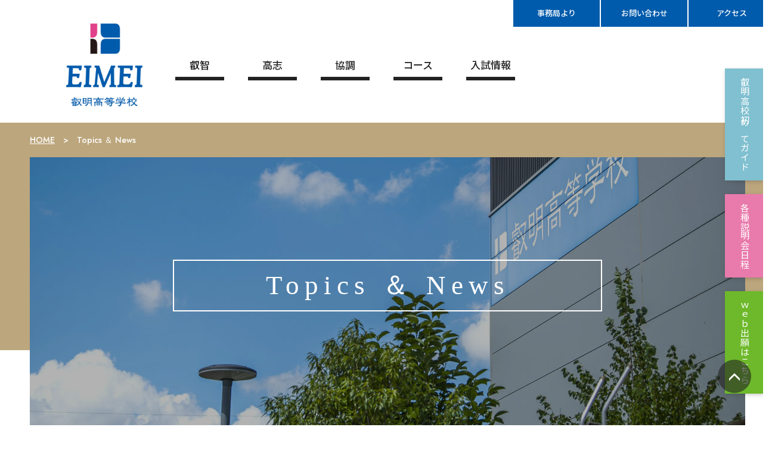

--- FILE ---
content_type: text/html
request_url: http://komatsubara-new.sakura.ne.jp/eimei/topics/001001003/?page=3
body_size: 25897
content:
<!doctype html>
<html lang="ja">
<head>
	<meta charset="utf-8">
	<meta http-equiv="X-UA-Compatible" content="IE=edge">
	<meta name="apple-mobile-web-app-capable" content="yes">
	<title>TOPICS ＆ News | 叡明高等学校</title>
	<meta name="keywords" content="叡明高等学校,叡明高校,叡明,入試情報,進学情報,eimei,奨学生,私立,特進,特別進学,進学選抜,進学,情報科,音楽部,野球部,自動車部,自転車競技部,バドミントン部,AED設置校,TOPICS,News">
	<meta name="description" content="叡明高等学校の紹介・入試案内・進路情報・部活動紹介・実績などを掲載しています。">
	<meta name="viewport" content="width=device-width, initial-scale=1.0, minimum-scale=1.0, maximum-scale=1.0">
	<meta name="format-detection" content="telephone=no">

	<!-- FAVICON -->
	<link rel="shortcut icon" href="/eimei/assets/favicon.ico">
	<link rel="icon" type="image/png" sizes="32x32" href="/eimei/assets/favicons/icon-32x32.png">
	<link rel="icon" type="image/png" sizes="16x16" href="/eimei/assets/favicons/icon-16x16.png">
	<meta name="msapplication-TileColor" content="#4b827c">
	<meta name="theme-color" content="#7f00ff">

	<!-- CSS -->
	<link rel="stylesheet" href="/eimei/assets/styles/styles.css">


</head>

<body class="pageID-topics">
	<!-- FACEBOOK -->
	<div id="fb-root"></div>
	<script async defer crossorigin="anonymous" src="https://connect.facebook.net/ja_JP/sdk.js#xfbml=1&version=v12.0" nonce="UbwQMJzW"></script>
	<div class="wrapper" data-page-wrapper="">
		<!-- ___ HEADER ___ -->
		<header class="gHeader " data-gheader="" data-state="member" role="banner">
			<div class="gHeader_wrap" data-gheader-wrap="">

				<div class="gHeader_main">
					<div class="gHeader_mainUnit gHeader_mainUnit-logo">
						<div class="gHeader_header">
															<div class="gHeader_logo">
									<a href="/eimei/" class="gHeader_logoImg"><img src="/eimei/assets/images/global/logos/img_logo02.png" alt="叡明高等学校"></a>
								</div>
													</div>
					</div>

					<div class="gHeader_mainUnit gHeader_mainUnit-side">
						<div class="gHeaderInfo">
							<ul class="gHeaderInfo_list">
								<li class="gHeaderInfo_item"><a href="/eimei/secretariat/"><span>事務局より</span></a></li>
								<li class="gHeaderInfo_item"><a href="/eimei/contact/"><span>お問い合わせ</span></a></li>
								<!-- <li class="gHeaderInfo_item"><a href="/eimei/contact/"><span>資料請求</span></a></li> -->
								<li class="gHeaderInfo_item"><a href="/eimei/access/"><span>アクセス</span></a></li>
							</ul>
						</div><!-- /.gHeaderInfo -->
					</div>
				</div><!-- /.gHeader_main -->

				<!-- ___ GLOBAL NAVIGATION ___ -->
				<nav class="gNav" data-gnav="" data-state="member" role="navigation" aria-hidden="true" id="globalNavigation">
					<div class="gNav_fixed" data-gnav-fixed="">
						<div class="gNav_menu" data-gnav-menu="">
							<ul class="gNav_list">
								<li class="gNav_item " data-gnav-item="dropnav">
									<div class="gNav_itemHead">
										<a href="javascript: void(0);"><span>叡智</span></a>
										<button class="gNav_toggle" data-gnav-toggle=""></button>
									</div>
									<div class="gNav_drop" data-gnav-drop="">
										<div class="gNav_dropInner" data-gnav-dropinner="">
											<div class="gMegaMenu">
												<ul class="gMegaMenu_list">
													<li class="gMegaMenu_item"><a href="/eimei/wisdom/policy/"><span>建学の精神・教育方針</span></a></li>
													<li class="gMegaMenu_item"><a href="/eimei/wisdom/principal/"><span>校長メッセージ</span></a></li>
													<li class="gMegaMenu_item"><a href="/eimei/wisdom/history/"><span>沿革・校歌</span></a></li>
													<li class="gMegaMenu_item"><a href="/eimei/wisdom/facility/"><span>施設紹介</span></a></li>
												</ul>
											</div><!-- /.gMegaMenu -->
										</div>
									</div><!-- /.gNav_drop -->
								</li>
								<li class="gNav_item " data-gnav-item="dropnav">
									<div class="gNav_itemHead">
										<a href="javascript: void(0);"><span>高志</span></a>
										<button class="gNav_toggle" data-gnav-toggle=""></button>
									</div>
									<div class="gNav_drop" data-gnav-drop="">
										<div class="gNav_dropInner" data-gnav-dropinner="">
											<div class="gMegaMenu">
												<ul class="gMegaMenu_list">
													<li class="gMegaMenu_item"><a href="/eimei/ambition/ict/"><span>ICT教育</span></a></li>
													<li class="gMegaMenu_item"><a href="/eimei/ambition/english/"><span>英語教育</span></a></li>
													<li class="gMegaMenu_item"><a href="/eimei/ambition/inquiry/"><span>総合探究</span></a></li>
													<li class="gMegaMenu_item"><a href="/eimei/ambition/results/"><span>進学実績</span></a></li>
												</ul>
											</div><!-- /.gMegaMenu -->
										</div>
									</div><!-- /.gNav_drop -->
								</li>
								<li class="gNav_item " data-gnav-item="dropnav">
									<div class="gNav_itemHead">
										<a href="javascript: void(0);"><span>協調</span></a>
										<button class="gNav_toggle" data-gnav-toggle=""></button>
									</div>
									<div class="gNav_drop" data-gnav-drop="">
										<div class="gNav_dropInner" data-gnav-dropinner="">
											<div class="gMegaMenu">
												<ul class="gMegaMenu_list">
													<li class="gMegaMenu_item"><a href="/eimei/cooperation/club/"><span>クラブ活動</span></a></li>
													<li class="gMegaMenu_item"><a href="/eimei/cooperation/life/"><span>学校生活</span></a></li>
													<li class="gMegaMenu_item"><a href="/eimei/cooperation/uniform/"><span>制服紹介</span></a></li>
												</ul>
											</div><!-- /.gMegaMenu -->
										</div>
									</div><!-- /.gNav_drop -->
								</li>
								<li class="gNav_item " data-gnav-item="dropnav">
									<div class="gNav_itemHead">
										<a href="javascript: void(0);"><span>コース</span></a>
										<button class="gNav_toggle" data-gnav-toggle=""></button>
									</div>
									<div class="gNav_drop" data-gnav-drop="">
										<div class="gNav_dropInner" data-gnav-dropinner="">
											<div class="gMegaMenu">
												<ul class="gMegaMenu_list">
													<li class="gMegaMenu_item"><a href="/eimei/course/course-sp/"><span>特進選抜コースⅠ類・Ⅱ類</span></a></li>
													<li class="gMegaMenu_item"><a href="/eimei/course/course-spad/"><span>特別進学コース</span></a></li>
													<li class="gMegaMenu_item"><a href="/eimei/course/course-ad/"><span>進学コース</span></a></li>
												</ul>
											</div><!-- /.gMegaMenu -->
										</div>
									</div><!-- /.gNav_drop -->
								</li>
								<li class="gNav_item " data-gnav-item="dropnav">
									<div class="gNav_itemHead">
										<a href="javascript: void(0);"><span>入試情報</span></a>
										<button class="gNav_toggle" data-gnav-toggle=""></button>
									</div>
									<div class="gNav_drop" data-gnav-drop="">
										<div class="gNav_dropInner" data-gnav-dropinner="">
											<div class="gMegaMenu">
												<ul class="gMegaMenu_list">
													<li class="gMegaMenu_item"><a href="/eimei/exam/consultation/"><span>各種説明会日程</span></a></li>
													<li class="gMegaMenu_item"><a href="/eimei/download/"><span>発行物ダウンロード</span></a></li>
													<li class="gMegaMenu_item"><a href="/eimei/information-session/"><span>学校説明会動画</span></a><li>
												</ul>
											</div><!-- /.gMegaMenu -->
										</div>
									</div><!-- /.gNav_drop -->
								</li>
							</ul><!-- /.gNav_list -->

							<div class="gHeaderInfo hidden-pc">
								<ul class="gHeaderInfo_list">
									<li class="gHeaderInfo_item"><a href="/eimei/secretariat/"><span>事務局より</span></a></li>
									<li class="gHeaderInfo_item"><a href="/eimei/contact/"><span>お問い合わせ</span></a></li>
									<!-- <li class="gHeaderInfo_item"><a href="/eimei/contact/"><span>資料請求</span></a></li> -->
									<li class="gHeaderInfo_item"><a href="/eimei/access/"><span>アクセス</span></a></li>
								</ul>
							</div><!-- /.gHeaderInfo -->
						</div><!-- /.gNav_menu -->
					</div><!-- /.gNav_fixed -->
				</nav><!-- /.gNav -->

				<div class="gNavBar" data-gnavbar="">
					<div class="gNavBar_menu">
						<p class="gNavBar_btn" data-gnavbar-btn="contact"><a href="/eimei/contact/" aria-label="問い合せボタン"><em>問い合せ</em></a></p>
						<!-- <p class="gNavBar_btn" data-gnavbar-btn="contact"><button type="button" aria-expanded="false" aria-label="資料請求ボタン"><em>資料請求</em></button></p> -->
						<p class="gNavBar_btn" data-gnavbar-btn="menu"><button type="button" aria-expanded="false" aria-label="ナビゲーション開閉ボタン" aria-controls="globalNavigation"><span><i></i></span><em>メニュー</em></button></p>
					</div>
				</div><!-- gNavBar -->
			</div><!-- /.gHeader_wrap -->
		</header><!-- /.gHeader -->

		
		
	<nav class="pankuzu" aria-label="pankuzu">
		<div class="pankuzu_inner">
			<ul class="pankuzu_list">
				<li class="pankuzu_item pankuzu_item-home"><a href="/eimei/">HOME</a></li>
				<li class="pankuzu_item" aria-current="page">Topics ＆ News</li>
			</ul>
		</div>
	</nav><!-- /.pankuzu -->

	<div class="pageHeader">
		<div class="pageHeader_wrap">
			<figure class="pageHeader_bg"><img src="/files/page/eimei/pageheaders/page_header01.jpg" alt="Topics ＆ News" data-object-fit="cover"></figure>
			<div class="pageHeader_inner">
				<h1 class="pageHeader_title">Topics ＆ News</h1>
			</div>
		</div>
	</div><!-- /.pageHeader -->

	<main class="contents">
		<article class="contents_main">

			<div class="pageHeadLine3">
									<h2 class="pageHeadLine3_title"><span>クラブ活動</span></h2>
								<div class="pageHeadLine3_side">
											<!-- pager -->
						<nav class="pager" aria-label="Page navigation">
							<div class="pager_inner">
								<ul class="pager_list">
																			<li class="pager_prev"><a href="./?page=2" aria-label="Previous" title="前へ"></a></li>
									
																														<li class="pager_item hidden-sp"><a href="./?page=1">1</a></li>
																																								<li class="pager_item hidden-sp"><a href="./?page=2">2</a></li>
																																								<li class="pager_item pager_item-active"><a href="./?page=3">3</a></li>
																																								<li class="pager_item hidden-sp"><a href="./?page=4">4</a></li>
																																								<li class="pager_dot">…</li>
																																								<li class="pager_item hidden-sp"><a href="./?page=10">10</a></li>
																																								<li class="pager_item hidden-sp"><a href="./?page=16">16</a></li>
																			
																			<li class="pager_next"><a href="./?page=4" aria-label="Next" title="次へ"></a></li>
																	</ul>
							</div>
						</nav><!-- /.pager -->
									</div>
			</div><!-- /.pageHeadLine3 -->

			<div class="resultsBar">
				<div class="resultsBar_block">
					<p class="resultsBar_narrow"><em>156</em>件のお知らせがあります</p>
				</div>
			</div><!-- /.resultsBar -->

			<div class="newsList02 mt45-pc mt25-sp">
				<ul class="newsList02_list">
											<li class="newsList02_item ">
															<a href="/eimei/topics/detail/02256/" class="newsList02_itemInner" >
							
							<div class="newsList02_metas">
								<p class="newsList02_dates"><time class="date">2025.05.04</time></p>
								<p class="newsList02_labels">
									<span class="badge badge-category" style="background-color:#00ffff">クラブ活動</span>
								</p>
							</div>
							<div class="newsList02_detail">
								<p class="newsList02_title">硬式野球部　春季大会準優勝・関東大会出場決定！</p>
							</div>

															</a>
													</li>
											<li class="newsList02_item ">
															<a href="/eimei/topics/detail/02255/" class="newsList02_itemInner" >
							
							<div class="newsList02_metas">
								<p class="newsList02_dates"><time class="date">2025.05.03</time></p>
								<p class="newsList02_labels">
									<span class="badge badge-category" style="background-color:#00ffff">クラブ活動</span>
								</p>
							</div>
							<div class="newsList02_detail">
								<p class="newsList02_title">硬式野球部　春季大会決勝進出！！</p>
							</div>

															</a>
													</li>
											<li class="newsList02_item ">
															<a href="/eimei/topics/detail/02254/" class="newsList02_itemInner" >
							
							<div class="newsList02_metas">
								<p class="newsList02_dates"><time class="date">2025.05.01</time></p>
								<p class="newsList02_labels">
									<span class="badge badge-category" style="background-color:#00ffff">クラブ活動</span>
								</p>
							</div>
							<div class="newsList02_detail">
								<p class="newsList02_title">硬式野球部　春季大会初のベスト４</p>
							</div>

															</a>
													</li>
											<li class="newsList02_item ">
															<a href="/eimei/topics/detail/02243/" class="newsList02_itemInner" >
							
							<div class="newsList02_metas">
								<p class="newsList02_dates"><time class="date">2025.04.07</time></p>
								<p class="newsList02_labels">
									<span class="badge badge-category" style="background-color:#00ffff">クラブ活動</span>
								</p>
							</div>
							<div class="newsList02_detail">
								<p class="newsList02_title">茶道部　知事公館deお花見を！withかっぽフェスト2025</p>
							</div>

															</a>
													</li>
											<li class="newsList02_item ">
															<a href="/eimei/topics/detail/02228/" class="newsList02_itemInner" >
							
							<div class="newsList02_metas">
								<p class="newsList02_dates"><time class="date">2025.02.22</time></p>
								<p class="newsList02_labels">
									<span class="badge badge-category" style="background-color:#00ffff">クラブ活動</span>
								</p>
							</div>
							<div class="newsList02_detail">
								<p class="newsList02_title">硬式野球部による少年野球教室</p>
							</div>

															</a>
													</li>
											<li class="newsList02_item ">
															<a href="/eimei/topics/detail/02222/" class="newsList02_itemInner" >
							
							<div class="newsList02_metas">
								<p class="newsList02_dates"><time class="date">2025.02.01</time></p>
								<p class="newsList02_labels">
									<span class="badge badge-category" style="background-color:#00ffff">クラブ活動</span>
								</p>
							</div>
							<div class="newsList02_detail">
								<p class="newsList02_title">チアリーディング部　USA Nationals全国大会への出場決定</p>
							</div>

															</a>
													</li>
											<li class="newsList02_item ">
															<a href="/eimei/topics/detail/02204/" class="newsList02_itemInner" >
							
							<div class="newsList02_metas">
								<p class="newsList02_dates"><time class="date">2025.01.12</time></p>
								<p class="newsList02_labels">
									<span class="badge badge-category" style="background-color:#00ffff">クラブ活動</span>
								</p>
							</div>
							<div class="newsList02_detail">
								<p class="newsList02_title">チアリーディング部　全国大会で審査員特別賞を受賞</p>
							</div>

															</a>
													</li>
											<li class="newsList02_item ">
															<a href="/files/news/EIMEI%20topics/suisougaku_kai2024.pdf" class="newsList02_itemInner"  target="_blank">
							
							<div class="newsList02_metas">
								<p class="newsList02_dates"><time class="date">2024.11.25</time></p>
								<p class="newsList02_labels">
									<span class="badge badge-category" style="background-color:#00ffff">クラブ活動</span>
								</p>
							</div>
							<div class="newsList02_detail">
								<p class="newsList02_title">吹奏楽部　部活動体験会＆説明会のご案内（再掲）</p>
							</div>

															</a>
													</li>
									</ul>
			</div><!-- /.newsList02 -->

							<!-- pager -->
				<nav class="pager pager-right" aria-label="Page navigation">
					<div class="pager_inner">
						<ul class="pager_list">
															<li class="pager_prev"><a href="./?page=2" aria-label="Previous" title="前へ"></a></li>
							
																								<li class="pager_item hidden-sp"><a href="./?page=1">1</a></li>
																																<li class="pager_item hidden-sp"><a href="./?page=2">2</a></li>
																																<li class="pager_item pager_item-active"><a href="./?page=3">3</a></li>
																																<li class="pager_item hidden-sp"><a href="./?page=4">4</a></li>
																																<li class="pager_dot">…</li>
																																<li class="pager_item hidden-sp"><a href="./?page=10">10</a></li>
																																<li class="pager_item hidden-sp"><a href="./?page=16">16</a></li>
															
															<li class="pager_next"><a href="./?page=4" aria-label="Next" title="次へ"></a></li>
													</ul>
					</div>
				</nav><!-- /.pager -->
			
		</article><!-- /.contents_main -->

		<div class="contents_side">
			<!-- サイドメニュー -->
			<section class="sideSection sideSection-line">
				<h3 class="sideSection_headLine"><span>Topics ＆ News</span></h3>

				<div class="treeMenu" data-tree>
					<ul class="treeMenu_list" data-tree-list>
						<li class="treeMenu_item" data-tree-item>
							<div class="treeMenu_itemHead">
								<a href="/eimei/topics/" class="treeMenu_name" >ALL</a>
							</div>
						</li>
													<li class="treeMenu_item" data-tree-item>
								<div class="treeMenu_itemHead">
									<a href="/eimei/topics/001001002/" class="treeMenu_name" >受験生の皆さんへ</a>
								</div>
							</li>
													<li class="treeMenu_item" data-tree-item>
								<div class="treeMenu_itemHead">
									<a href="/eimei/topics/001001005/" class="treeMenu_name" >学校行事</a>
								</div>
							</li>
													<li class="treeMenu_item" data-tree-item>
								<div class="treeMenu_itemHead">
									<a href="/eimei/topics/001001003/" class="treeMenu_name" data-tree-current>クラブ活動</a>
								</div>
							</li>
													<li class="treeMenu_item" data-tree-item>
								<div class="treeMenu_itemHead">
									<a href="/eimei/topics/001001001/" class="treeMenu_name" >TOPICS</a>
								</div>
							</li>
													<li class="treeMenu_item" data-tree-item>
								<div class="treeMenu_itemHead">
									<a href="/eimei/topics/001001006/" class="treeMenu_name" >緊急連絡</a>
								</div>
							</li>
											</ul>
				</div><!-- /.treeMenu -->
			</section><!-- /.sideSection -->

		</div><!-- /.contents_side -->
	</main><!-- /.contents -->


		<!-- ___ FOOTER ___ -->
		<footer class="gFooter" data-gfooter="" data-state="member" role="contentinfo">
			<div class="gFooter_inner">

				<nav class="gFooterGuide">
					<div class="gFooterGuide_inner">
						<div class="gFooterGuide_block">
							<dl class="gFooterGuide_list">
								<dt class="gFooterGuide_cate"><span>学校紹介</span></dt>
								<dd class="gFooterGuide_link"><a href="/eimei/wisdom/policy/">建学の精神・教育方針</a></dd>
								<dd class="gFooterGuide_link"><a href="/eimei/wisdom/principal/">校長メッセージ</a></dd>
								<dd class="gFooterGuide_link"><a href="/eimei/wisdom/history/">沿革・校歌</a></dd>
								<dd class="gFooterGuide_link"><a href="/eimei/wisdom/facility/">施設紹介</a></dd>
							</dl>
						</div>
						<div class="gFooterGuide_block">
							<dl class="gFooterGuide_list">
								<dt class="gFooterGuide_cate"><span>叡明高校の教育</span></dt>
								<dd class="gFooterGuide_link"><a href="/eimei/ambition/ict/">ICT教育</a></dd>
								<dd class="gFooterGuide_link"><a href="/eimei/ambition/english/">英語教育</a></dd>
								<dd class="gFooterGuide_link"><a href="/eimei/ambition/inquiry/">総合探究</a></dd><!-- SDGsプログラム -->
								<dd class="gFooterGuide_link"><a href="/eimei/ambition/results/">進学実績</a></dd>
							</dl>
						</div>
						<div class="gFooterGuide_block">
							<dl class="gFooterGuide_list">
								<dt class="gFooterGuide_cate"><span>コース紹介</span></dt>
								<dd class="gFooterGuide_link"><a href="/eimei/course/course-sp/">特進選抜コースⅠ類・Ⅱ類</a></dd>
								<dd class="gFooterGuide_link"><a href="/eimei/course/course-spad/">特別進学コース</a></dd>
								<dd class="gFooterGuide_link"><a href="/eimei/course/course-ad/">進学コース</a></dd>
							</dl>
							<dl class="gFooterGuide_list">
								<dt class="gFooterGuide_cate"><span>学校生活</span></dt>
								<dd class="gFooterGuide_link"><a href="/eimei/cooperation/club/">クラブ活動</a></dd>
								<dd class="gFooterGuide_link"><a href="/eimei/cooperation/life/">学校生活</a></dd><!-- 年間行事 -->
								<dd class="gFooterGuide_link"><a href="/eimei/cooperation/uniform/">制服紹介</a></dd>
								<dd class="gFooterGuide_link"><a href="/eimei/faq/">Ｑ＆Ａ</a></dd>
							</dl>
						</div>
						<div class="gFooterGuide_block">
							<dl class="gFooterGuide_list">
								<dt class="gFooterGuide_cate"><span>入試情報</span></dt>
								<dd class="gFooterGuide_link"><a href="/eimei/exam/consultation/">各種説明会日程</a></dd>
								<dd class="gFooterGuide_link"><a href="/eimei/download/">発行物ダウンロード</a></dd>
								<dd class="gFooterGuide_link"><a href="/eimei/information-session/">学校説明会動画</a><dd>
							</dl>
						</div>
						<div class="gFooterGuide_block">
							<ul class="gFooterGuide_list">
								<li class="gFooterGuide_cate"><a href="/eimei/topics/">お知らせ一覧</a></li>
								<li class="gFooterGuide_cate"><a href="/eimei/secretariat/001004004/">卒業生の方へ</a></li>
								<li class="gFooterGuide_cate"><a href="https://www.eimei-urawareimei.ac.jp/recruit/" target="_blank" rel="noopener noreferrer">採用情報</a></li>
								<!-- <li class="gFooterGuide_cate"><a href="/eimei/contact/">資料請求</a></li> -->
								<li class="gFooterGuide_cate"><a href="/eimei/contact/">お問い合わせ</a></li>
								<li class="gFooterGuide_cate"><a href="/eimei/assets/files/eimei_jugyoryo.pdf" target="_blank" rel="noopener noreferrer">学費・奨学金</a></li>
								<li class="gFooterGuide_cate"><a href="/eimei/regulation/">校則</a></li>
								<li class="gFooterGuide_cate is-bottoms"><a href="/eimei/access/">アクセスマップ</a></li>
							</ul>
						</div>
					</div>
				</nav><!-- /.gFooterGuide -->

				<div class="gFooter_lower">
					<!-- address -->
					<div class="gFooterAddress">
						<div class="gFooterAddress_logo">
							<a href="/eimei/" class="gFooterAddress_logoImg"><img src="/eimei/assets/images/global/logos/img_logo03.png" alt="叡明高等学校"></a>
						</div>
						<address class="gFooterAddress_address">
							〒343-0828　埼玉県越谷市レイクタウン７丁目２番１
							<br>TEL 048-990-2211 / FAX 048-990-2212
						</address>
					</div><!-- /.gFooterAddress -->

					<div class="gFooter_copys">
						<small class="gFooter_copy" lang="en" translate="no">&copy; EIMEI HIGH SCHOOL. All rights reserved.</small>
					</div><!-- /.gFooter_copys -->
				</div><!-- /.gFooter_lower -->
			</div>
		</footer><!-- /.gFooter -->

		<div class="pageTop" data-pagetop="">
			<div class="pageTop_inner">
				<p class="pageTop_btn pageTop_btn-pageTop"><a href="#"><span>TOP</span></a></p>
			</div>
		</div><!-- /.pageTop -->

		<!-- stickySideNav -->
		<div class="stickySideNav">
			<div class="stickySideNav_list">
				<div class="stickySideNav_item stickySideNav_item-color02"><a href="/eimei/web_guidance_2022/">叡明高校初めてガイド</a></div>
				<div class="stickySideNav_item stickySideNav_item-color03"><a href="/eimei/exam/consultation/">各種説明会日程</a></div>
				<div class="stickySideNav_item stickySideNav_item-color01"><a href="https://mirai-compass.net/usr/eimeih/common/login.jsf" target="_blank" rel="noopener noreferrer">ｗｅｂ出願はこちら</a></div>
			</div>
		</div><!-- /.stickySideNav -->
	</div><!-- /.wrapper -->

	<a href="javascript: void(0);" class="overlay" data-anim="overlay" data-overlay="" aria-hidden="true"></a>

	<!-- JS -->
	<script src="https://ajax.googleapis.com/ajax/libs/jquery/3.5.1/jquery.min.js"></script>
	<script type="text/javascript" src="/eimei/assets/js/common.js"></script>
	<script type="text/javascript" src="/eimei/assets/js/module.js"></script>
	<script src="/eimei/assets/js/plugins/svg4everybody.min.js"></script>
	<script>
		svg4everybody();
	</script>

	<!--[if IE]>
		<script defer type="text/javascript" src="/eimei/assets/js/plugins/legacy/picturefill/picturefill.js"></script>
	<![endif]-->
	<!--[if lt IE 9]>
		<script defer type="text/javascript" src="/eimei/assets/js/plugins/legacy/html5shiv.min.js"></script>
		<script defer type="text/javascript" src="/eimei/assets/js/plugins/legacy/html5shiv-printshiv.min.js"></script>
	<![endif]-->

	<script type="text/javascript" src="/eimei/assets/js/append.js"></script>

	
</body>
</html>


--- FILE ---
content_type: text/css
request_url: http://komatsubara-new.sakura.ne.jp/eimei/assets/styles/styles.css
body_size: 803054
content:
/*!
 * ！注意！注意！注意！注意！注意！注意！注意！注意！注意！注意！注意！注意！注意！注意！注意！注意！注意！
 *
 * このcssは編集しないでください。
 * このcssを編集してもscssをコンパイルした時点で変更は消えます。
 * cssを編集したい場合は別のcssファイル（例：user.cssなど）を新規作成して、クラスごとに上書き、または新規クラスを追加してください。
 *
 * ！注意！注意！注意！注意！注意！注意！注意！注意！注意！注意！注意！注意！注意！注意！注意！注意！注意！
 */
@charset "UTF-8";
/*!
 * ress.css • v1.2.2
 * MIT License
 * github.com/filipelinhares/ress
 */
@import url(https://fonts.googleapis.com/css2?family=Courier+Prime:wght@400;700&family=Hind:wght@400;500;700&family=Didact+Gothic&family=Jost:wght@300;400;500;700;900&family=Noto+Sans+JP:wght@300;400;500;700&display=swap);@import url(https://fonts.googleapis.com/css2?family=Shippori+Mincho:wght@400;600;700&display=swap);html{box-sizing:border-box;overflow-y:scroll;-webkit-text-size-adjust:100%}*,:after,:before{background-repeat:no-repeat;box-sizing:inherit}:after,:before{text-decoration:inherit;vertical-align:inherit}*{padding:0;margin:0}audio:not([controls]){display:none;height:0}hr{overflow:visible}article,aside,details,figcaption,figure,footer,header,main,menu,nav,section,summary{display:block}summary{display:list-item}small{font-size:80%}[hidden],template{display:none}abbr[title]{border-bottom:1px dotted;text-decoration:none}a{background-color:transparent;-webkit-text-decoration-skip:objects}a:active,a:hover{outline-width:0}code,kbd,pre,samp{font-family:monospace,monospace}b,strong{font-weight:bolder}dfn{font-style:italic}mark{background-color:#ff0;color:#000}sub,sup{font-size:75%;line-height:0;position:relative;vertical-align:baseline}sub{bottom:-.25em}sup{top:-.5em}input{border-radius:0}[role=button],[type=button],[type=reset],[type=submit],button{cursor:pointer}[disabled]{cursor:default}[type=number]{width:auto}[type=search]{-webkit-appearance:textfield}[type=search]::-webkit-search-cancel-button,[type=search]::-webkit-search-decoration{-webkit-appearance:none}textarea{overflow:auto;resize:vertical}button,input,optgroup,select,textarea{font:inherit}optgroup{font-weight:700}button{overflow:visible}[type=button]::-moz-focus-inner,[type=reset]::-moz-focus-inner,[type=submit]::-moz-focus-inner,button::-moz-focus-inner{border-style:0;padding:0}[type=button]::-moz-focus-inner,[type=reset]::-moz-focus-inner,[type=submit]::-moz-focus-inner,button:-moz-focusring{outline:1px dotted ButtonText}[type=reset],[type=submit],button,html [type=button]{-webkit-appearance:button}button,select{text-transform:none}button,input,select,textarea{background-color:transparent;border-style:none;color:inherit}select::-ms-expand{display:none}select::-ms-value{color:currentColor}legend{border:0;color:inherit;display:table;max-width:100%;white-space:normal}::-webkit-file-upload-button{-webkit-appearance:button;font:inherit}[type=search]{-webkit-appearance:textfield;outline-offset:-2px}img{border-style:none}progress{vertical-align:baseline}svg:not(:root){overflow:hidden}audio,canvas,progress,video{display:inline-block}[aria-busy=true]{cursor:progress}[aria-controls]{cursor:pointer}[aria-disabled]{cursor:default}::selection{background-color:#b3d4fc;color:#000;text-shadow:none}@keyframes swing{0%{transform:rotate(0deg)}25%{transform:rotate(5deg)}50%{transform:rotate(0deg)}75%{transform:rotate(-5deg)}to{transform:rotate(0deg)}}@keyframes popping{0%,to{transform:translateY(0)}50%{transform:translateY(15px)}}@keyframes rotation{0%{transform:rotateY(0)}40%{transform:rotateY(-360deg)}to{transform:rotateY(0)}}@keyframes rotation2{0%{transform:rotateY(0)}40%{transform:rotateY(-180deg)}to{transform:rotateY(0)}}@keyframes tabFadeIn{0%{display:none;opacity:0}1%{display:block;opacity:0}to{display:block;opacity:1}}@keyframes D7-fixedPcAnm{0%{transform:translateY(-200%)}to{transform:translateY(0)}}[class*=btn-img]>span{line-height:inherit}[class*=btn-img]>span::before{content:"";display:inline-block;position:absolute;top:50%;left:0;transform:translateY(-50%)}@font-face{font-family:"icons";src:url(../../assets/fonts/iconfont/icons.eot?v=a9fc3948892d7d0d97d5d74228b7ce07);src:url(../../assets/fonts/iconfont/icons.eot?v=a9fc3948892d7d0d97d5d74228b7ce07#iefix) format("eot"),url(../../assets/fonts/iconfont/icons.woff?v=3076dd933a30e5514bcba2cf2eb7b580) format("woff"),url(../../assets/fonts/iconfont/icons.ttf?v=80bd601f2c65acbdd4ae42ced7784990) format("truetype"),url(../../assets/fonts/iconfont/icons.svg?v=b9698f6a7d57e45ca1231a0fb83bc87f#icons) format("svg");font-weight:400;font-style:normal;font-display:swap}@font-face{font-family:"NotoSansCJKjp";font-style:normal;font-weight:100;src:url(./../fonts/webFont/NotoSansCJKjp/NotoSansCJKjp-Thin.woff2?v=bfda4d506162ce16aae09da09f0d75a8) format("woff2"),url(./../fonts/webFont/NotoSansCJKjp/NotoSansCJKjp-Thin.woff?v=bf66445ae63eb84ac99c7e1e9a3ba655) format("woff"),url(./../fonts/webFont/NotoSansCJKjp/NotoSansCJKjp-Thin.ttf?v=a1d61e748a253686a2eee568ed78842b) format("truetype"),url(./../fonts/webFont/NotoSansCJKjp/NotoSansCJKjp-Thin.eot?v=6579ab6277915dff57abdb4a8211f58b) format("embedded-opentype")}@font-face{font-family:"NotoSansCJKjp";font-style:normal;font-weight:200;src:url(./../fonts/webFont/NotoSansCJKjp/NotoSansCJKjp-Light.woff2?v=eba73957a05486d41903fdb891133eaa) format("woff2"),url(./../fonts/webFont/NotoSansCJKjp/NotoSansCJKjp-Light.woff?v=91f6091fd7c002e2e845911516f58eb4) format("woff"),url(./../fonts/webFont/NotoSansCJKjp/NotoSansCJKjp-Light.ttf?v=3d0de24cd0c1562f52318ca1fa608735) format("truetype"),url(./../fonts/webFont/NotoSansCJKjp/NotoSansCJKjp-Light.eot?v=fa29295e1319eb97593b0e5682066cbc) format("embedded-opentype")}@font-face{font-family:"NotoSansCJKjp";font-style:normal;font-weight:300;src:url(./../fonts/webFont/NotoSansCJKjp/NotoSansCJKjp-DemiLight.woff2?v=c57feda2d6bd26d90e53047a4f0642a5) format("woff2"),url(./../fonts/webFont/NotoSansCJKjp/NotoSansCJKjp-DemiLight.woff?v=ef237d3cedc2d4bbb975a82a76d126ca) format("woff"),url(./../fonts/webFont/NotoSansCJKjp/NotoSansCJKjp-DemiLight.ttf?v=eed75aa4e25ecdedb4397375ca1c78cc) format("truetype"),url(./../fonts/webFont/NotoSansCJKjp/NotoSansCJKjp-DemiLight.eot?v=28bddd3aa9d764298a8bcc4a6eb91b69) format("embedded-opentype")}@font-face{font-family:"NotoSansCJKjp";font-style:normal;font-weight:400;src:url(./../fonts/webFont/NotoSansCJKjp/NotoSansCJKjp-Regular.woff2?v=52d9578ecfd1e9bbf1b418d60aa27100) format("woff2"),url(./../fonts/webFont/NotoSansCJKjp/NotoSansCJKjp-Regular.woff?v=f7c1fcc819525b5539367c58f531d154) format("woff"),url(./../fonts/webFont/NotoSansCJKjp/NotoSansCJKjp-Regular.ttf?v=dd5c63d4efe09171d651cfaee93e69c3) format("truetype"),url(./../fonts/webFont/NotoSansCJKjp/NotoSansCJKjp-Regular.eot?v=29e4ee8b65d25d243b851a259f358ef2) format("embedded-opentype")}@font-face{font-family:"NotoSansCJKjp";font-style:normal;font-weight:500;src:url(./../fonts/webFont/NotoSansCJKjp/NotoSansCJKjp-Medium.woff2?v=b2fc8ec4470209665761c19b50750cde) format("woff2"),url(./../fonts/webFont/NotoSansCJKjp/NotoSansCJKjp-Medium.woff?v=51d8960730d02bc0d7d69a983ec15e2c) format("woff"),url(./../fonts/webFont/NotoSansCJKjp/NotoSansCJKjp-Medium.ttf?v=2dc83f8ba8982b7371249d178ec81b7d) format("truetype"),url(./../fonts/webFont/NotoSansCJKjp/NotoSansCJKjp-Medium.eot?v=2453a54a29dd0b054fd038dd6ebf8d10) format("embedded-opentype")}@font-face{font-family:"NotoSansCJKjp";font-style:normal;font-weight:700;src:url(./../fonts/webFont/NotoSansCJKjp/NotoSansCJKjp-Bold.woff2?v=0a56702d37eb866ef75bfde94d738364) format("woff2"),url(./../fonts/webFont/NotoSansCJKjp/NotoSansCJKjp-Bold.woff?v=71dff3e50f527e8078142b6c1f8aba9d) format("woff"),url(./../fonts/webFont/NotoSansCJKjp/NotoSansCJKjp-Bold.ttf?v=ce1db8e39db027f93175a16eb33454bb) format("truetype"),url(./../fonts/webFont/NotoSansCJKjp/NotoSansCJKjp-Bold.eot?v=153f0b5393deef1c3b42b65ffb93ec19) format("embedded-opentype")}@font-face{font-family:"NotoSansCJKjp";font-style:normal;font-weight:900;src:url(./../fonts/webFont/NotoSansCJKjp/NotoSansCJKjp-Black.woff2?v=ff56243267d5535b4400a737e908e543) format("woff2"),url(./../fonts/webFont/NotoSansCJKjp/NotoSansCJKjp-Black.woff?v=12813b452906c748176f91fcaf4e571b) format("woff"),url(./../fonts/webFont/NotoSansCJKjp/NotoSansCJKjp-Black.ttf?v=f1d902c92b11e2a9eda9581c1ae254ef) format("truetype"),url(./../fonts/webFont/NotoSansCJKjp/NotoSansCJKjp-Black.eot?v=c300de9108fbfd2a9eb57fd7163bb0fe) format("embedded-opentype")}
/*!
 * Bootstrap Reboot v4.3.1 (https://getbootstrap.com/)
 * Copyright 2011-2019 The Bootstrap Authors
 * Copyright 2011-2019 Twitter, Inc.
 * Licensed under MIT (https://github.com/twbs/bootstrap/blob/master/LICENSE)
 * Forked from Normalize.css, licensed MIT (https://github.com/necolas/normalize.css/blob/master/LICENSE.md)
 */
*,::before,::after{box-sizing:border-box}html{font-family:sans-serif;font-size:15px;line-height:2;-webkit-text-size-adjust:100%;-webkit-tap-highlight-color:transparent;-moz-osx-font-smoothing:grayscale;-webkit-font-smoothing:antialiased;text-rendering:optimizeLegibility;height:100%}html.is-fixedArea{overflow-y:hidden;touch-action:none}html.htmlID-terms{font-size:.8666666667rem}html[lang=en] body{font-family:Arial,sans-serif;word-break:normal;word-wrap:normal}article,aside,figcaption,figure,footer,header,hgroup,main,nav,section{display:block}body{margin:0;min-width:calc(1300px);height:100%;font-family:"Jost","Noto Sans JP","NotoSansCJKjp","Yu Gothic",游ゴシック,"Hiragino Kaku Gothic ProN","Hiragino Kaku Gothic Pro","ヒラギノ角ゴ Pro W3",メイリオ,Meiryo,sans-serif;font-weight:500;line-height:2;color:#333;font-size:1rem;word-break:break-all;text-align:left;background-color:#fff}body.is-show{opacity:1!important}body.pageID-terms{margin:0!important;padding:10px!important;min-width:0;font-size:16px;border:0;background-color:transparent;-webkit-overflow-scrolling:touch;scrollbar-color:gray #f6f6f6;scrollbar-width:thin}body.pageID-terms::-webkit-scrollbar{cursor:pointer;width:5px;height:7px}body.pageID-terms::-webkit-scrollbar-thumb{border-image-source:initial;border-image-slice:initial;border-image-width:initial;border-image-outset:initial;border-image-repeat:initial;z-index:9999;background-clip:content-box;width:5px;background-color:#888;border-width:1px;border-style:solid;border-color:transparent;margin:1px!important}body.pageID-terms::-webkit-scrollbar-track{background-color:#fff;cursor:pointer}body.pageID-terms::-webkit-scrollbar{width:10px}body.pageID-terms::-webkit-scrollbar-thumb{width:10px;background-color:#888}body.pageID-terms::-webkit-scrollbar-track{background-color:#f6f6f6}body.pageID-terms::before{display:none}body.pageID-print{margin:0!important;padding:0!important}body.bodyID-modalBody{padding-right:1em;min-width:0;-webkit-overflow-scrolling:touch;scrollbar-color:gray #f6f6f6;scrollbar-width:thin}body.bodyID-modalBody::-webkit-scrollbar{cursor:pointer;width:5px;height:7px}body.bodyID-modalBody::-webkit-scrollbar-thumb{border-image-source:initial;border-image-slice:initial;border-image-width:initial;border-image-outset:initial;border-image-repeat:initial;z-index:9999;background-clip:content-box;width:5px;background-color:#888;border-width:1px;border-style:solid;border-color:transparent;margin:1px!important}body.bodyID-modalBody::-webkit-scrollbar-track{background-color:#fff;cursor:pointer}body.bodyID-modalBody::-webkit-scrollbar{width:8px}body.bodyID-modalBody::-webkit-scrollbar-thumb{width:8px;background-color:#222}body.bodyID-modalBody::-webkit-scrollbar-track{background-color:#fff}[tabindex="-1"]:focus{outline:0!important}hr{box-sizing:content-box;height:0;overflow:visible}h1,h2,h3,h4,h5,h6{margin-top:0;margin-bottom:0;font-size:1rem;font-weight:400}p{margin-top:20px;margin-bottom:0}p:first-child{margin-top:0}abbr[title],abbr[data-original-title]{text-decoration:underline;-webkit-text-decoration:underline dotted;text-decoration:underline dotted;cursor:help;border-bottom:0;-webkit-text-decoration-skip-ink:none;text-decoration-skip-ink:none}address{margin-bottom:1rem;font-style:normal;line-height:inherit}ol,ul,dl{margin-top:20px;margin-bottom:0}ul{padding:0}ul>li{display:block}ol,ul:not([class]),ul.dotList{padding-left:2rem}ol>li,ul:not([class])>li,ul.dotList>li{display:list-item}ol ol,ol ul:not([class]),ol ul.dotList,ul:not([class]) ol,ul:not([class]) ul:not([class]),ul:not([class]) ul.dotList,ul.dotList ol,ul.dotList ul:not([class]),ul.dotList ul.dotList{margin-top:0}dt{font-weight:400}dd{margin-left:0}blockquote{margin:20px 0 0}b,strong{font-weight:700}small{font-size:.8em}sub,sup{position:relative;font-size:12px;line-height:0;vertical-align:baseline}sub{bottom:-.25em}sup{top:-.5em}a{background-color:transparent;outline:0;color:#005bac}pre,code,kbd,samp{font-family:SFMono-Regular,Menlo,Monaco,Consolas,"Liberation Mono","Courier New",monospace;font-size:1em}pre{margin-top:20px;margin-bottom:0;overflow:auto}figure{margin:20px 0 0}img{vertical-align:middle;border-style:none;-webkit-backface-visibility:hidden;backface-visibility:hidden;max-width:100%;height:auto}svg{overflow:hidden;vertical-align:middle}table{margin:20px 0 0;border-collapse:collapse;width:100%}caption{padding-top:.75rem;padding-bottom:.75rem;color:#6c757d;text-align:left;caption-side:bottom}th,td{text-align:left;border:1px solid #eee;background-clip:padding-box;padding:10px}th>:first-child,td>:first-child{margin-top:0}th{text-align:inherit;background-color:#faf4e8}thead th{text-align:center}label{display:inline-block;margin:0}button{border-radius:0}button:focus{outline:0}input,button,select,optgroup,textarea{padding:0;margin:0;font-family:inherit;font-size:inherit;line-height:inherit;outline:0}button,input{overflow:visible}button,select{text-transform:none}optgroup,optgroup:empty{font-size:0;display:none}[type=text],[type=search],[type=tel],[type=url],[type=email],[type=password],[type=datetime],[type=date],[type=month],[type=week],[type=time],[type=datetime-local],[type=number],select,textarea{width:100%;min-width:1px;font-family:inherit;border:1px solid #d5d5d5;height:40px;padding:0 10px;transition:all .4s}[type=text]:disabled,[type=search]:disabled,[type=tel]:disabled,[type=url]:disabled,[type=email]:disabled,[type=password]:disabled,[type=datetime]:disabled,[type=date]:disabled,[type=month]:disabled,[type=week]:disabled,[type=time]:disabled,[type=datetime-local]:disabled,[type=number]:disabled,select:disabled,textarea:disabled{color:#888;background:#f6f6f6}[type=text]:focus,[type=search]:focus,[type=tel]:focus,[type=url]:focus,[type=email]:focus,[type=password]:focus,[type=datetime]:focus,[type=date]:focus,[type=month]:focus,[type=week]:focus,[type=time]:focus,[type=datetime-local]:focus,[type=number]:focus,select:focus,textarea:focus{background-color:#f7f3e0}:-ms-input-placeholder{color:#bbb}::placeholder{color:#bbb}select{word-wrap:normal;padding-right:0}textarea{padding:10px;overflow:auto;resize:vertical;height:150px}button,[type=button],[type=reset],[type=submit]{-webkit-appearance:none;background:0 0;border:0}button:not(:disabled),[type=button]:not(:disabled),[type=reset]:not(:disabled),[type=submit]:not(:disabled){cursor:pointer}button::-moz-focus-inner,[type=button]::-moz-focus-inner,[type=reset]::-moz-focus-inner,[type=submit]::-moz-focus-inner{padding:0;border-style:none}input[type=radio],input[type=checkbox]{box-sizing:border-box;padding:0}input[type=date],input[type=time],input[type=datetime-local],input[type=month]{-webkit-appearance:listbox}fieldset{min-width:0;padding:0;margin:0;border:0}legend{display:block;width:100%;max-width:100%;padding:0;margin-bottom:.5rem;font-size:1.5rem;line-height:inherit;color:inherit;white-space:normal}progress{vertical-align:baseline}[type=number]::-webkit-inner-spin-button,[type=number]::-webkit-outer-spin-button{height:auto;margin:0;-webkit-appearance:none}[type=number]{-moz-appearance:textfield}[type=search]{outline-offset:-2px;-webkit-appearance:none}[type=search]::-webkit-search-decoration{-webkit-appearance:none}::-webkit-file-upload-button{font:inherit;-webkit-appearance:button}output{display:inline-block}summary{display:list-item;cursor:pointer}template{display:none}.fade-enter-active{display:block;transition:opacity .4s}.fade-enter{opacity:0}.fade-enter-to{opacity:1}.fade-leave-active{display:block;transition:opacity .4s}.fade-leave{opacity:1}.fade-leave-to{opacity:0}[v-cloak]{display:none!important}html,body{scrollbar-base-color:rgba(200,200,200,.2);scrollbar-track-color:rgba(200,200,200,.2);scrollbar-face-color:rgba(0,91,172,.1);scrollbar-shadow-color:rgba(200,200,200,.2);scrollbar-darkshadow-color:rgba(200,200,200,.2);scrollbar-highlight-color:rgba(200,200,200,.2);scrollbar-3dlight-color:rgba(200,200,200,.2);scrollbar-arrow-color:#fff;filter:chroma(color=rgba(200, 200, 200, 0.2))}.gm-style img{max-width:none;max-height:none}@page{margin:10.7mm 5.7mm 8.7mm}.hidden{display:none!important}.UA-pc .only-uaSp{display:none!important}.UA-sp .only-uaPc{display:none!important}.only-print{display:none!important}.mt0{margin-top:0!important}.mr0{margin-right:0!important}.mb0{margin-bottom:0!important}.ml0{margin-left:0!important}.mt0e{margin-top:0!important}.mr0e{margin-right:0!important}.mb0e{margin-bottom:0!important}.ml0e{margin-left:0!important}.mt-0{margin-top:0!important}.mr-0{margin-right:0!important}.mb-0{margin-bottom:0!important}.ml-0{margin-left:0!important}.mt-0e{margin-top:0!important}.mr-0e{margin-right:0!important}.mb-0e{margin-bottom:0!important}.ml-0e{margin-left:0!important}.pt0{padding-top:0!important}.pr0{padding-right:0!important}.pb0{padding-bottom:0!important}.pl0{padding-left:0!important}.pt0e{padding-top:0!important}.pr0e{padding-right:0!important}.pb0e{padding-bottom:0!important}.pl0e{padding-left:0!important}.indent0e{text-indent:0!important;padding-left:0!important}.w0{width:0!important}.w0p{width:0%!important}.w0e{width:0!important}.mt1{margin-top:1px!important}.mr1{margin-right:1px!important}.mb1{margin-bottom:1px!important}.ml1{margin-left:1px!important}.mt1e{margin-top:.1em!important}.mr1e{margin-right:.1em!important}.mb1e{margin-bottom:.1em!important}.ml1e{margin-left:.1em!important}.mt-1{margin-top:-1px!important}.mr-1{margin-right:-1px!important}.mb-1{margin-bottom:-1px!important}.ml-1{margin-left:-1px!important}.mt-1e{margin-top:-.1em!important}.mr-1e{margin-right:-.1em!important}.mb-1e{margin-bottom:-.1em!important}.ml-1e{margin-left:-.1em!important}.pt1{padding-top:1px!important}.pr1{padding-right:1px!important}.pb1{padding-bottom:1px!important}.pl1{padding-left:1px!important}.pt1e{padding-top:.1em!important}.pr1e{padding-right:.1em!important}.pb1e{padding-bottom:.1em!important}.pl1e{padding-left:.1em!important}.indent1e{text-indent:-.1em!important;padding-left:.1em!important}.w10{width:10px!important}.w1p{width:1%!important}.w1e{width:1em!important}.mt2{margin-top:2px!important}.mr2{margin-right:2px!important}.mb2{margin-bottom:2px!important}.ml2{margin-left:2px!important}.mt2e{margin-top:.2em!important}.mr2e{margin-right:.2em!important}.mb2e{margin-bottom:.2em!important}.ml2e{margin-left:.2em!important}.mt-2{margin-top:-2px!important}.mr-2{margin-right:-2px!important}.mb-2{margin-bottom:-2px!important}.ml-2{margin-left:-2px!important}.mt-2e{margin-top:-.2em!important}.mr-2e{margin-right:-.2em!important}.mb-2e{margin-bottom:-.2em!important}.ml-2e{margin-left:-.2em!important}.pt2{padding-top:2px!important}.pr2{padding-right:2px!important}.pb2{padding-bottom:2px!important}.pl2{padding-left:2px!important}.pt2e{padding-top:.2em!important}.pr2e{padding-right:.2em!important}.pb2e{padding-bottom:.2em!important}.pl2e{padding-left:.2em!important}.indent2e{text-indent:-.2em!important;padding-left:.2em!important}.w20{width:20px!important}.w2p{width:2%!important}.w2e{width:2em!important}.mt3{margin-top:3px!important}.mr3{margin-right:3px!important}.mb3{margin-bottom:3px!important}.ml3{margin-left:3px!important}.mt3e{margin-top:.3em!important}.mr3e{margin-right:.3em!important}.mb3e{margin-bottom:.3em!important}.ml3e{margin-left:.3em!important}.mt-3{margin-top:-3px!important}.mr-3{margin-right:-3px!important}.mb-3{margin-bottom:-3px!important}.ml-3{margin-left:-3px!important}.mt-3e{margin-top:-.3em!important}.mr-3e{margin-right:-.3em!important}.mb-3e{margin-bottom:-.3em!important}.ml-3e{margin-left:-.3em!important}.pt3{padding-top:3px!important}.pr3{padding-right:3px!important}.pb3{padding-bottom:3px!important}.pl3{padding-left:3px!important}.pt3e{padding-top:.3em!important}.pr3e{padding-right:.3em!important}.pb3e{padding-bottom:.3em!important}.pl3e{padding-left:.3em!important}.indent3e{text-indent:-.3em!important;padding-left:.3em!important}.w30{width:30px!important}.w3p{width:3%!important}.w3e{width:3em!important}.mt4{margin-top:4px!important}.mr4{margin-right:4px!important}.mb4{margin-bottom:4px!important}.ml4{margin-left:4px!important}.mt4e{margin-top:.4em!important}.mr4e{margin-right:.4em!important}.mb4e{margin-bottom:.4em!important}.ml4e{margin-left:.4em!important}.mt-4{margin-top:-4px!important}.mr-4{margin-right:-4px!important}.mb-4{margin-bottom:-4px!important}.ml-4{margin-left:-4px!important}.mt-4e{margin-top:-.4em!important}.mr-4e{margin-right:-.4em!important}.mb-4e{margin-bottom:-.4em!important}.ml-4e{margin-left:-.4em!important}.pt4{padding-top:4px!important}.pr4{padding-right:4px!important}.pb4{padding-bottom:4px!important}.pl4{padding-left:4px!important}.pt4e{padding-top:.4em!important}.pr4e{padding-right:.4em!important}.pb4e{padding-bottom:.4em!important}.pl4e{padding-left:.4em!important}.indent4e{text-indent:-.4em!important;padding-left:.4em!important}.w40{width:40px!important}.w4p{width:4%!important}.w4e{width:4em!important}.mt5{margin-top:5px!important}.mr5{margin-right:5px!important}.mb5{margin-bottom:5px!important}.ml5{margin-left:5px!important}.mt5e{margin-top:.5em!important}.mr5e{margin-right:.5em!important}.mb5e{margin-bottom:.5em!important}.ml5e{margin-left:.5em!important}.mt-5{margin-top:-5px!important}.mr-5{margin-right:-5px!important}.mb-5{margin-bottom:-5px!important}.ml-5{margin-left:-5px!important}.mt-5e{margin-top:-.5em!important}.mr-5e{margin-right:-.5em!important}.mb-5e{margin-bottom:-.5em!important}.ml-5e{margin-left:-.5em!important}.pt5{padding-top:5px!important}.pr5{padding-right:5px!important}.pb5{padding-bottom:5px!important}.pl5{padding-left:5px!important}.pt5e{padding-top:.5em!important}.pr5e{padding-right:.5em!important}.pb5e{padding-bottom:.5em!important}.pl5e{padding-left:.5em!important}.indent5e{text-indent:-.5em!important;padding-left:.5em!important}.w50{width:50px!important}.w5p{width:5%!important}.w5e{width:5em!important}.mt6{margin-top:6px!important}.mr6{margin-right:6px!important}.mb6{margin-bottom:6px!important}.ml6{margin-left:6px!important}.mt6e{margin-top:.6em!important}.mr6e{margin-right:.6em!important}.mb6e{margin-bottom:.6em!important}.ml6e{margin-left:.6em!important}.mt-6{margin-top:-6px!important}.mr-6{margin-right:-6px!important}.mb-6{margin-bottom:-6px!important}.ml-6{margin-left:-6px!important}.mt-6e{margin-top:-.6em!important}.mr-6e{margin-right:-.6em!important}.mb-6e{margin-bottom:-.6em!important}.ml-6e{margin-left:-.6em!important}.pt6{padding-top:6px!important}.pr6{padding-right:6px!important}.pb6{padding-bottom:6px!important}.pl6{padding-left:6px!important}.pt6e{padding-top:.6em!important}.pr6e{padding-right:.6em!important}.pb6e{padding-bottom:.6em!important}.pl6e{padding-left:.6em!important}.indent6e{text-indent:-.6em!important;padding-left:.6em!important}.w60{width:60px!important}.w6p{width:6%!important}.w6e{width:6em!important}.mt7{margin-top:7px!important}.mr7{margin-right:7px!important}.mb7{margin-bottom:7px!important}.ml7{margin-left:7px!important}.mt7e{margin-top:.7em!important}.mr7e{margin-right:.7em!important}.mb7e{margin-bottom:.7em!important}.ml7e{margin-left:.7em!important}.mt-7{margin-top:-7px!important}.mr-7{margin-right:-7px!important}.mb-7{margin-bottom:-7px!important}.ml-7{margin-left:-7px!important}.mt-7e{margin-top:-.7em!important}.mr-7e{margin-right:-.7em!important}.mb-7e{margin-bottom:-.7em!important}.ml-7e{margin-left:-.7em!important}.pt7{padding-top:7px!important}.pr7{padding-right:7px!important}.pb7{padding-bottom:7px!important}.pl7{padding-left:7px!important}.pt7e{padding-top:.7em!important}.pr7e{padding-right:.7em!important}.pb7e{padding-bottom:.7em!important}.pl7e{padding-left:.7em!important}.indent7e{text-indent:-.7em!important;padding-left:.7em!important}.w70{width:70px!important}.w7p{width:7%!important}.w7e{width:7em!important}.mt8{margin-top:8px!important}.mr8{margin-right:8px!important}.mb8{margin-bottom:8px!important}.ml8{margin-left:8px!important}.mt8e{margin-top:.8em!important}.mr8e{margin-right:.8em!important}.mb8e{margin-bottom:.8em!important}.ml8e{margin-left:.8em!important}.mt-8{margin-top:-8px!important}.mr-8{margin-right:-8px!important}.mb-8{margin-bottom:-8px!important}.ml-8{margin-left:-8px!important}.mt-8e{margin-top:-.8em!important}.mr-8e{margin-right:-.8em!important}.mb-8e{margin-bottom:-.8em!important}.ml-8e{margin-left:-.8em!important}.pt8{padding-top:8px!important}.pr8{padding-right:8px!important}.pb8{padding-bottom:8px!important}.pl8{padding-left:8px!important}.pt8e{padding-top:.8em!important}.pr8e{padding-right:.8em!important}.pb8e{padding-bottom:.8em!important}.pl8e{padding-left:.8em!important}.indent8e{text-indent:-.8em!important;padding-left:.8em!important}.w80{width:80px!important}.w8p{width:8%!important}.w8e{width:8em!important}.mt9{margin-top:9px!important}.mr9{margin-right:9px!important}.mb9{margin-bottom:9px!important}.ml9{margin-left:9px!important}.mt9e{margin-top:.9em!important}.mr9e{margin-right:.9em!important}.mb9e{margin-bottom:.9em!important}.ml9e{margin-left:.9em!important}.mt-9{margin-top:-9px!important}.mr-9{margin-right:-9px!important}.mb-9{margin-bottom:-9px!important}.ml-9{margin-left:-9px!important}.mt-9e{margin-top:-.9em!important}.mr-9e{margin-right:-.9em!important}.mb-9e{margin-bottom:-.9em!important}.ml-9e{margin-left:-.9em!important}.pt9{padding-top:9px!important}.pr9{padding-right:9px!important}.pb9{padding-bottom:9px!important}.pl9{padding-left:9px!important}.pt9e{padding-top:.9em!important}.pr9e{padding-right:.9em!important}.pb9e{padding-bottom:.9em!important}.pl9e{padding-left:.9em!important}.indent9e{text-indent:-.9em!important;padding-left:.9em!important}.w90{width:90px!important}.w9p{width:9%!important}.w9e{width:9em!important}.mt10{margin-top:10px!important}.mr10{margin-right:10px!important}.mb10{margin-bottom:10px!important}.ml10{margin-left:10px!important}.mt10e{margin-top:1em!important}.mr10e{margin-right:1em!important}.mb10e{margin-bottom:1em!important}.ml10e{margin-left:1em!important}.mt-10{margin-top:-10px!important}.mr-10{margin-right:-10px!important}.mb-10{margin-bottom:-10px!important}.ml-10{margin-left:-10px!important}.mt-10e{margin-top:-1em!important}.mr-10e{margin-right:-1em!important}.mb-10e{margin-bottom:-1em!important}.ml-10e{margin-left:-1em!important}.pt10{padding-top:10px!important}.pr10{padding-right:10px!important}.pb10{padding-bottom:10px!important}.pl10{padding-left:10px!important}.pt10e{padding-top:1em!important}.pr10e{padding-right:1em!important}.pb10e{padding-bottom:1em!important}.pl10e{padding-left:1em!important}.indent10e{text-indent:-1em!important;padding-left:1em!important}.w100{width:100px!important}.w10p{width:10%!important}.w10e{width:10em!important}.mt11{margin-top:11px!important}.mr11{margin-right:11px!important}.mb11{margin-bottom:11px!important}.ml11{margin-left:11px!important}.mt11e{margin-top:1.1em!important}.mr11e{margin-right:1.1em!important}.mb11e{margin-bottom:1.1em!important}.ml11e{margin-left:1.1em!important}.mt-11{margin-top:-11px!important}.mr-11{margin-right:-11px!important}.mb-11{margin-bottom:-11px!important}.ml-11{margin-left:-11px!important}.mt-11e{margin-top:-1.1em!important}.mr-11e{margin-right:-1.1em!important}.mb-11e{margin-bottom:-1.1em!important}.ml-11e{margin-left:-1.1em!important}.pt11{padding-top:11px!important}.pr11{padding-right:11px!important}.pb11{padding-bottom:11px!important}.pl11{padding-left:11px!important}.pt11e{padding-top:1.1em!important}.pr11e{padding-right:1.1em!important}.pb11e{padding-bottom:1.1em!important}.pl11e{padding-left:1.1em!important}.indent11e{text-indent:-1.1em!important;padding-left:1.1em!important}.w110{width:110px!important}.w11p{width:11%!important}.w11e{width:11em!important}.mt12{margin-top:12px!important}.mr12{margin-right:12px!important}.mb12{margin-bottom:12px!important}.ml12{margin-left:12px!important}.mt12e{margin-top:1.2em!important}.mr12e{margin-right:1.2em!important}.mb12e{margin-bottom:1.2em!important}.ml12e{margin-left:1.2em!important}.mt-12{margin-top:-12px!important}.mr-12{margin-right:-12px!important}.mb-12{margin-bottom:-12px!important}.ml-12{margin-left:-12px!important}.mt-12e{margin-top:-1.2em!important}.mr-12e{margin-right:-1.2em!important}.mb-12e{margin-bottom:-1.2em!important}.ml-12e{margin-left:-1.2em!important}.pt12{padding-top:12px!important}.pr12{padding-right:12px!important}.pb12{padding-bottom:12px!important}.pl12{padding-left:12px!important}.pt12e{padding-top:1.2em!important}.pr12e{padding-right:1.2em!important}.pb12e{padding-bottom:1.2em!important}.pl12e{padding-left:1.2em!important}.indent12e{text-indent:-1.2em!important;padding-left:1.2em!important}.w120{width:120px!important}.w12p{width:12%!important}.w12e{width:12em!important}.mt13{margin-top:13px!important}.mr13{margin-right:13px!important}.mb13{margin-bottom:13px!important}.ml13{margin-left:13px!important}.mt13e{margin-top:1.3em!important}.mr13e{margin-right:1.3em!important}.mb13e{margin-bottom:1.3em!important}.ml13e{margin-left:1.3em!important}.mt-13{margin-top:-13px!important}.mr-13{margin-right:-13px!important}.mb-13{margin-bottom:-13px!important}.ml-13{margin-left:-13px!important}.mt-13e{margin-top:-1.3em!important}.mr-13e{margin-right:-1.3em!important}.mb-13e{margin-bottom:-1.3em!important}.ml-13e{margin-left:-1.3em!important}.pt13{padding-top:13px!important}.pr13{padding-right:13px!important}.pb13{padding-bottom:13px!important}.pl13{padding-left:13px!important}.pt13e{padding-top:1.3em!important}.pr13e{padding-right:1.3em!important}.pb13e{padding-bottom:1.3em!important}.pl13e{padding-left:1.3em!important}.indent13e{text-indent:-1.3em!important;padding-left:1.3em!important}.w130{width:130px!important}.w13p{width:13%!important}.w13e{width:13em!important}.mt14{margin-top:14px!important}.mr14{margin-right:14px!important}.mb14{margin-bottom:14px!important}.ml14{margin-left:14px!important}.mt14e{margin-top:1.4em!important}.mr14e{margin-right:1.4em!important}.mb14e{margin-bottom:1.4em!important}.ml14e{margin-left:1.4em!important}.mt-14{margin-top:-14px!important}.mr-14{margin-right:-14px!important}.mb-14{margin-bottom:-14px!important}.ml-14{margin-left:-14px!important}.mt-14e{margin-top:-1.4em!important}.mr-14e{margin-right:-1.4em!important}.mb-14e{margin-bottom:-1.4em!important}.ml-14e{margin-left:-1.4em!important}.pt14{padding-top:14px!important}.pr14{padding-right:14px!important}.pb14{padding-bottom:14px!important}.pl14{padding-left:14px!important}.pt14e{padding-top:1.4em!important}.pr14e{padding-right:1.4em!important}.pb14e{padding-bottom:1.4em!important}.pl14e{padding-left:1.4em!important}.indent14e{text-indent:-1.4em!important;padding-left:1.4em!important}.w140{width:140px!important}.w14p{width:14%!important}.w14e{width:14em!important}.mt15{margin-top:15px!important}.mr15{margin-right:15px!important}.mb15{margin-bottom:15px!important}.ml15{margin-left:15px!important}.mt15e{margin-top:1.5em!important}.mr15e{margin-right:1.5em!important}.mb15e{margin-bottom:1.5em!important}.ml15e{margin-left:1.5em!important}.mt-15{margin-top:-15px!important}.mr-15{margin-right:-15px!important}.mb-15{margin-bottom:-15px!important}.ml-15{margin-left:-15px!important}.mt-15e{margin-top:-1.5em!important}.mr-15e{margin-right:-1.5em!important}.mb-15e{margin-bottom:-1.5em!important}.ml-15e{margin-left:-1.5em!important}.pt15{padding-top:15px!important}.pr15{padding-right:15px!important}.pb15{padding-bottom:15px!important}.pl15{padding-left:15px!important}.pt15e{padding-top:1.5em!important}.pr15e{padding-right:1.5em!important}.pb15e{padding-bottom:1.5em!important}.pl15e{padding-left:1.5em!important}.indent15e{text-indent:-1.5em!important;padding-left:1.5em!important}.w150{width:150px!important}.w15p{width:15%!important}.w15e{width:15em!important}.mt16{margin-top:16px!important}.mr16{margin-right:16px!important}.mb16{margin-bottom:16px!important}.ml16{margin-left:16px!important}.mt16e{margin-top:1.6em!important}.mr16e{margin-right:1.6em!important}.mb16e{margin-bottom:1.6em!important}.ml16e{margin-left:1.6em!important}.mt-16{margin-top:-16px!important}.mr-16{margin-right:-16px!important}.mb-16{margin-bottom:-16px!important}.ml-16{margin-left:-16px!important}.mt-16e{margin-top:-1.6em!important}.mr-16e{margin-right:-1.6em!important}.mb-16e{margin-bottom:-1.6em!important}.ml-16e{margin-left:-1.6em!important}.pt16{padding-top:16px!important}.pr16{padding-right:16px!important}.pb16{padding-bottom:16px!important}.pl16{padding-left:16px!important}.pt16e{padding-top:1.6em!important}.pr16e{padding-right:1.6em!important}.pb16e{padding-bottom:1.6em!important}.pl16e{padding-left:1.6em!important}.indent16e{text-indent:-1.6em!important;padding-left:1.6em!important}.w160{width:160px!important}.w16p{width:16%!important}.w16e{width:16em!important}.mt17{margin-top:17px!important}.mr17{margin-right:17px!important}.mb17{margin-bottom:17px!important}.ml17{margin-left:17px!important}.mt17e{margin-top:1.7em!important}.mr17e{margin-right:1.7em!important}.mb17e{margin-bottom:1.7em!important}.ml17e{margin-left:1.7em!important}.mt-17{margin-top:-17px!important}.mr-17{margin-right:-17px!important}.mb-17{margin-bottom:-17px!important}.ml-17{margin-left:-17px!important}.mt-17e{margin-top:-1.7em!important}.mr-17e{margin-right:-1.7em!important}.mb-17e{margin-bottom:-1.7em!important}.ml-17e{margin-left:-1.7em!important}.pt17{padding-top:17px!important}.pr17{padding-right:17px!important}.pb17{padding-bottom:17px!important}.pl17{padding-left:17px!important}.pt17e{padding-top:1.7em!important}.pr17e{padding-right:1.7em!important}.pb17e{padding-bottom:1.7em!important}.pl17e{padding-left:1.7em!important}.indent17e{text-indent:-1.7em!important;padding-left:1.7em!important}.w170{width:170px!important}.w17p{width:17%!important}.w17e{width:17em!important}.mt18{margin-top:18px!important}.mr18{margin-right:18px!important}.mb18{margin-bottom:18px!important}.ml18{margin-left:18px!important}.mt18e{margin-top:1.8em!important}.mr18e{margin-right:1.8em!important}.mb18e{margin-bottom:1.8em!important}.ml18e{margin-left:1.8em!important}.mt-18{margin-top:-18px!important}.mr-18{margin-right:-18px!important}.mb-18{margin-bottom:-18px!important}.ml-18{margin-left:-18px!important}.mt-18e{margin-top:-1.8em!important}.mr-18e{margin-right:-1.8em!important}.mb-18e{margin-bottom:-1.8em!important}.ml-18e{margin-left:-1.8em!important}.pt18{padding-top:18px!important}.pr18{padding-right:18px!important}.pb18{padding-bottom:18px!important}.pl18{padding-left:18px!important}.pt18e{padding-top:1.8em!important}.pr18e{padding-right:1.8em!important}.pb18e{padding-bottom:1.8em!important}.pl18e{padding-left:1.8em!important}.indent18e{text-indent:-1.8em!important;padding-left:1.8em!important}.w180{width:180px!important}.w18p{width:18%!important}.w18e{width:18em!important}.mt19{margin-top:19px!important}.mr19{margin-right:19px!important}.mb19{margin-bottom:19px!important}.ml19{margin-left:19px!important}.mt19e{margin-top:1.9em!important}.mr19e{margin-right:1.9em!important}.mb19e{margin-bottom:1.9em!important}.ml19e{margin-left:1.9em!important}.mt-19{margin-top:-19px!important}.mr-19{margin-right:-19px!important}.mb-19{margin-bottom:-19px!important}.ml-19{margin-left:-19px!important}.mt-19e{margin-top:-1.9em!important}.mr-19e{margin-right:-1.9em!important}.mb-19e{margin-bottom:-1.9em!important}.ml-19e{margin-left:-1.9em!important}.pt19{padding-top:19px!important}.pr19{padding-right:19px!important}.pb19{padding-bottom:19px!important}.pl19{padding-left:19px!important}.pt19e{padding-top:1.9em!important}.pr19e{padding-right:1.9em!important}.pb19e{padding-bottom:1.9em!important}.pl19e{padding-left:1.9em!important}.indent19e{text-indent:-1.9em!important;padding-left:1.9em!important}.w190{width:190px!important}.w19p{width:19%!important}.w19e{width:19em!important}.mt20{margin-top:20px!important}.mr20{margin-right:20px!important}.mb20{margin-bottom:20px!important}.ml20{margin-left:20px!important}.mt20e{margin-top:2em!important}.mr20e{margin-right:2em!important}.mb20e{margin-bottom:2em!important}.ml20e{margin-left:2em!important}.mt-20{margin-top:-20px!important}.mr-20{margin-right:-20px!important}.mb-20{margin-bottom:-20px!important}.ml-20{margin-left:-20px!important}.mt-20e{margin-top:-2em!important}.mr-20e{margin-right:-2em!important}.mb-20e{margin-bottom:-2em!important}.ml-20e{margin-left:-2em!important}.pt20{padding-top:20px!important}.pr20{padding-right:20px!important}.pb20{padding-bottom:20px!important}.pl20{padding-left:20px!important}.pt20e{padding-top:2em!important}.pr20e{padding-right:2em!important}.pb20e{padding-bottom:2em!important}.pl20e{padding-left:2em!important}.indent20e{text-indent:-2em!important;padding-left:2em!important}.w200{width:200px!important}.w20p{width:20%!important}.w20e{width:20em!important}.mt21{margin-top:21px!important}.mr21{margin-right:21px!important}.mb21{margin-bottom:21px!important}.ml21{margin-left:21px!important}.mt21e{margin-top:2.1em!important}.mr21e{margin-right:2.1em!important}.mb21e{margin-bottom:2.1em!important}.ml21e{margin-left:2.1em!important}.mt-21{margin-top:-21px!important}.mr-21{margin-right:-21px!important}.mb-21{margin-bottom:-21px!important}.ml-21{margin-left:-21px!important}.mt-21e{margin-top:-2.1em!important}.mr-21e{margin-right:-2.1em!important}.mb-21e{margin-bottom:-2.1em!important}.ml-21e{margin-left:-2.1em!important}.pt21{padding-top:21px!important}.pr21{padding-right:21px!important}.pb21{padding-bottom:21px!important}.pl21{padding-left:21px!important}.pt21e{padding-top:2.1em!important}.pr21e{padding-right:2.1em!important}.pb21e{padding-bottom:2.1em!important}.pl21e{padding-left:2.1em!important}.indent21e{text-indent:-2.1em!important;padding-left:2.1em!important}.w210{width:210px!important}.w21p{width:21%!important}.w21e{width:21em!important}.mt22{margin-top:22px!important}.mr22{margin-right:22px!important}.mb22{margin-bottom:22px!important}.ml22{margin-left:22px!important}.mt22e{margin-top:2.2em!important}.mr22e{margin-right:2.2em!important}.mb22e{margin-bottom:2.2em!important}.ml22e{margin-left:2.2em!important}.mt-22{margin-top:-22px!important}.mr-22{margin-right:-22px!important}.mb-22{margin-bottom:-22px!important}.ml-22{margin-left:-22px!important}.mt-22e{margin-top:-2.2em!important}.mr-22e{margin-right:-2.2em!important}.mb-22e{margin-bottom:-2.2em!important}.ml-22e{margin-left:-2.2em!important}.pt22{padding-top:22px!important}.pr22{padding-right:22px!important}.pb22{padding-bottom:22px!important}.pl22{padding-left:22px!important}.pt22e{padding-top:2.2em!important}.pr22e{padding-right:2.2em!important}.pb22e{padding-bottom:2.2em!important}.pl22e{padding-left:2.2em!important}.indent22e{text-indent:-2.2em!important;padding-left:2.2em!important}.w220{width:220px!important}.w22p{width:22%!important}.w22e{width:22em!important}.mt23{margin-top:23px!important}.mr23{margin-right:23px!important}.mb23{margin-bottom:23px!important}.ml23{margin-left:23px!important}.mt23e{margin-top:2.3em!important}.mr23e{margin-right:2.3em!important}.mb23e{margin-bottom:2.3em!important}.ml23e{margin-left:2.3em!important}.mt-23{margin-top:-23px!important}.mr-23{margin-right:-23px!important}.mb-23{margin-bottom:-23px!important}.ml-23{margin-left:-23px!important}.mt-23e{margin-top:-2.3em!important}.mr-23e{margin-right:-2.3em!important}.mb-23e{margin-bottom:-2.3em!important}.ml-23e{margin-left:-2.3em!important}.pt23{padding-top:23px!important}.pr23{padding-right:23px!important}.pb23{padding-bottom:23px!important}.pl23{padding-left:23px!important}.pt23e{padding-top:2.3em!important}.pr23e{padding-right:2.3em!important}.pb23e{padding-bottom:2.3em!important}.pl23e{padding-left:2.3em!important}.indent23e{text-indent:-2.3em!important;padding-left:2.3em!important}.w230{width:230px!important}.w23p{width:23%!important}.w23e{width:23em!important}.mt24{margin-top:24px!important}.mr24{margin-right:24px!important}.mb24{margin-bottom:24px!important}.ml24{margin-left:24px!important}.mt24e{margin-top:2.4em!important}.mr24e{margin-right:2.4em!important}.mb24e{margin-bottom:2.4em!important}.ml24e{margin-left:2.4em!important}.mt-24{margin-top:-24px!important}.mr-24{margin-right:-24px!important}.mb-24{margin-bottom:-24px!important}.ml-24{margin-left:-24px!important}.mt-24e{margin-top:-2.4em!important}.mr-24e{margin-right:-2.4em!important}.mb-24e{margin-bottom:-2.4em!important}.ml-24e{margin-left:-2.4em!important}.pt24{padding-top:24px!important}.pr24{padding-right:24px!important}.pb24{padding-bottom:24px!important}.pl24{padding-left:24px!important}.pt24e{padding-top:2.4em!important}.pr24e{padding-right:2.4em!important}.pb24e{padding-bottom:2.4em!important}.pl24e{padding-left:2.4em!important}.indent24e{text-indent:-2.4em!important;padding-left:2.4em!important}.w240{width:240px!important}.w24p{width:24%!important}.w24e{width:24em!important}.mt25{margin-top:25px!important}.mr25{margin-right:25px!important}.mb25{margin-bottom:25px!important}.ml25{margin-left:25px!important}.mt25e{margin-top:2.5em!important}.mr25e{margin-right:2.5em!important}.mb25e{margin-bottom:2.5em!important}.ml25e{margin-left:2.5em!important}.mt-25{margin-top:-25px!important}.mr-25{margin-right:-25px!important}.mb-25{margin-bottom:-25px!important}.ml-25{margin-left:-25px!important}.mt-25e{margin-top:-2.5em!important}.mr-25e{margin-right:-2.5em!important}.mb-25e{margin-bottom:-2.5em!important}.ml-25e{margin-left:-2.5em!important}.pt25{padding-top:25px!important}.pr25{padding-right:25px!important}.pb25{padding-bottom:25px!important}.pl25{padding-left:25px!important}.pt25e{padding-top:2.5em!important}.pr25e{padding-right:2.5em!important}.pb25e{padding-bottom:2.5em!important}.pl25e{padding-left:2.5em!important}.indent25e{text-indent:-2.5em!important;padding-left:2.5em!important}.w250{width:250px!important}.w25p{width:25%!important}.w25e{width:25em!important}.mt26{margin-top:26px!important}.mr26{margin-right:26px!important}.mb26{margin-bottom:26px!important}.ml26{margin-left:26px!important}.mt26e{margin-top:2.6em!important}.mr26e{margin-right:2.6em!important}.mb26e{margin-bottom:2.6em!important}.ml26e{margin-left:2.6em!important}.mt-26{margin-top:-26px!important}.mr-26{margin-right:-26px!important}.mb-26{margin-bottom:-26px!important}.ml-26{margin-left:-26px!important}.mt-26e{margin-top:-2.6em!important}.mr-26e{margin-right:-2.6em!important}.mb-26e{margin-bottom:-2.6em!important}.ml-26e{margin-left:-2.6em!important}.pt26{padding-top:26px!important}.pr26{padding-right:26px!important}.pb26{padding-bottom:26px!important}.pl26{padding-left:26px!important}.pt26e{padding-top:2.6em!important}.pr26e{padding-right:2.6em!important}.pb26e{padding-bottom:2.6em!important}.pl26e{padding-left:2.6em!important}.indent26e{text-indent:-2.6em!important;padding-left:2.6em!important}.w260{width:260px!important}.w26p{width:26%!important}.w26e{width:26em!important}.mt27{margin-top:27px!important}.mr27{margin-right:27px!important}.mb27{margin-bottom:27px!important}.ml27{margin-left:27px!important}.mt27e{margin-top:2.7em!important}.mr27e{margin-right:2.7em!important}.mb27e{margin-bottom:2.7em!important}.ml27e{margin-left:2.7em!important}.mt-27{margin-top:-27px!important}.mr-27{margin-right:-27px!important}.mb-27{margin-bottom:-27px!important}.ml-27{margin-left:-27px!important}.mt-27e{margin-top:-2.7em!important}.mr-27e{margin-right:-2.7em!important}.mb-27e{margin-bottom:-2.7em!important}.ml-27e{margin-left:-2.7em!important}.pt27{padding-top:27px!important}.pr27{padding-right:27px!important}.pb27{padding-bottom:27px!important}.pl27{padding-left:27px!important}.pt27e{padding-top:2.7em!important}.pr27e{padding-right:2.7em!important}.pb27e{padding-bottom:2.7em!important}.pl27e{padding-left:2.7em!important}.indent27e{text-indent:-2.7em!important;padding-left:2.7em!important}.w270{width:270px!important}.w27p{width:27%!important}.w27e{width:27em!important}.mt28{margin-top:28px!important}.mr28{margin-right:28px!important}.mb28{margin-bottom:28px!important}.ml28{margin-left:28px!important}.mt28e{margin-top:2.8em!important}.mr28e{margin-right:2.8em!important}.mb28e{margin-bottom:2.8em!important}.ml28e{margin-left:2.8em!important}.mt-28{margin-top:-28px!important}.mr-28{margin-right:-28px!important}.mb-28{margin-bottom:-28px!important}.ml-28{margin-left:-28px!important}.mt-28e{margin-top:-2.8em!important}.mr-28e{margin-right:-2.8em!important}.mb-28e{margin-bottom:-2.8em!important}.ml-28e{margin-left:-2.8em!important}.pt28{padding-top:28px!important}.pr28{padding-right:28px!important}.pb28{padding-bottom:28px!important}.pl28{padding-left:28px!important}.pt28e{padding-top:2.8em!important}.pr28e{padding-right:2.8em!important}.pb28e{padding-bottom:2.8em!important}.pl28e{padding-left:2.8em!important}.indent28e{text-indent:-2.8em!important;padding-left:2.8em!important}.w280{width:280px!important}.w28p{width:28%!important}.w28e{width:28em!important}.mt29{margin-top:29px!important}.mr29{margin-right:29px!important}.mb29{margin-bottom:29px!important}.ml29{margin-left:29px!important}.mt29e{margin-top:2.9em!important}.mr29e{margin-right:2.9em!important}.mb29e{margin-bottom:2.9em!important}.ml29e{margin-left:2.9em!important}.mt-29{margin-top:-29px!important}.mr-29{margin-right:-29px!important}.mb-29{margin-bottom:-29px!important}.ml-29{margin-left:-29px!important}.mt-29e{margin-top:-2.9em!important}.mr-29e{margin-right:-2.9em!important}.mb-29e{margin-bottom:-2.9em!important}.ml-29e{margin-left:-2.9em!important}.pt29{padding-top:29px!important}.pr29{padding-right:29px!important}.pb29{padding-bottom:29px!important}.pl29{padding-left:29px!important}.pt29e{padding-top:2.9em!important}.pr29e{padding-right:2.9em!important}.pb29e{padding-bottom:2.9em!important}.pl29e{padding-left:2.9em!important}.indent29e{text-indent:-2.9em!important;padding-left:2.9em!important}.w290{width:290px!important}.w29p{width:29%!important}.w29e{width:29em!important}.mt30{margin-top:30px!important}.mr30{margin-right:30px!important}.mb30{margin-bottom:30px!important}.ml30{margin-left:30px!important}.mt30e{margin-top:3em!important}.mr30e{margin-right:3em!important}.mb30e{margin-bottom:3em!important}.ml30e{margin-left:3em!important}.mt-30{margin-top:-30px!important}.mr-30{margin-right:-30px!important}.mb-30{margin-bottom:-30px!important}.ml-30{margin-left:-30px!important}.mt-30e{margin-top:-3em!important}.mr-30e{margin-right:-3em!important}.mb-30e{margin-bottom:-3em!important}.ml-30e{margin-left:-3em!important}.pt30{padding-top:30px!important}.pr30{padding-right:30px!important}.pb30{padding-bottom:30px!important}.pl30{padding-left:30px!important}.pt30e{padding-top:3em!important}.pr30e{padding-right:3em!important}.pb30e{padding-bottom:3em!important}.pl30e{padding-left:3em!important}.indent30e{text-indent:-3em!important;padding-left:3em!important}.w300{width:300px!important}.w30p{width:30%!important}.w30e{width:30em!important}.mt31{margin-top:31px!important}.mr31{margin-right:31px!important}.mb31{margin-bottom:31px!important}.ml31{margin-left:31px!important}.mt31e{margin-top:3.1em!important}.mr31e{margin-right:3.1em!important}.mb31e{margin-bottom:3.1em!important}.ml31e{margin-left:3.1em!important}.mt-31{margin-top:-31px!important}.mr-31{margin-right:-31px!important}.mb-31{margin-bottom:-31px!important}.ml-31{margin-left:-31px!important}.mt-31e{margin-top:-3.1em!important}.mr-31e{margin-right:-3.1em!important}.mb-31e{margin-bottom:-3.1em!important}.ml-31e{margin-left:-3.1em!important}.pt31{padding-top:31px!important}.pr31{padding-right:31px!important}.pb31{padding-bottom:31px!important}.pl31{padding-left:31px!important}.pt31e{padding-top:3.1em!important}.pr31e{padding-right:3.1em!important}.pb31e{padding-bottom:3.1em!important}.pl31e{padding-left:3.1em!important}.indent31e{text-indent:-3.1em!important;padding-left:3.1em!important}.w310{width:310px!important}.w31p{width:31%!important}.w31e{width:31em!important}.mt32{margin-top:32px!important}.mr32{margin-right:32px!important}.mb32{margin-bottom:32px!important}.ml32{margin-left:32px!important}.mt32e{margin-top:3.2em!important}.mr32e{margin-right:3.2em!important}.mb32e{margin-bottom:3.2em!important}.ml32e{margin-left:3.2em!important}.mt-32{margin-top:-32px!important}.mr-32{margin-right:-32px!important}.mb-32{margin-bottom:-32px!important}.ml-32{margin-left:-32px!important}.mt-32e{margin-top:-3.2em!important}.mr-32e{margin-right:-3.2em!important}.mb-32e{margin-bottom:-3.2em!important}.ml-32e{margin-left:-3.2em!important}.pt32{padding-top:32px!important}.pr32{padding-right:32px!important}.pb32{padding-bottom:32px!important}.pl32{padding-left:32px!important}.pt32e{padding-top:3.2em!important}.pr32e{padding-right:3.2em!important}.pb32e{padding-bottom:3.2em!important}.pl32e{padding-left:3.2em!important}.indent32e{text-indent:-3.2em!important;padding-left:3.2em!important}.w320{width:320px!important}.w32p{width:32%!important}.w32e{width:32em!important}.mt33{margin-top:33px!important}.mr33{margin-right:33px!important}.mb33{margin-bottom:33px!important}.ml33{margin-left:33px!important}.mt33e{margin-top:3.3em!important}.mr33e{margin-right:3.3em!important}.mb33e{margin-bottom:3.3em!important}.ml33e{margin-left:3.3em!important}.mt-33{margin-top:-33px!important}.mr-33{margin-right:-33px!important}.mb-33{margin-bottom:-33px!important}.ml-33{margin-left:-33px!important}.mt-33e{margin-top:-3.3em!important}.mr-33e{margin-right:-3.3em!important}.mb-33e{margin-bottom:-3.3em!important}.ml-33e{margin-left:-3.3em!important}.pt33{padding-top:33px!important}.pr33{padding-right:33px!important}.pb33{padding-bottom:33px!important}.pl33{padding-left:33px!important}.pt33e{padding-top:3.3em!important}.pr33e{padding-right:3.3em!important}.pb33e{padding-bottom:3.3em!important}.pl33e{padding-left:3.3em!important}.indent33e{text-indent:-3.3em!important;padding-left:3.3em!important}.w330{width:330px!important}.w33p{width:33%!important}.w33e{width:33em!important}.mt34{margin-top:34px!important}.mr34{margin-right:34px!important}.mb34{margin-bottom:34px!important}.ml34{margin-left:34px!important}.mt34e{margin-top:3.4em!important}.mr34e{margin-right:3.4em!important}.mb34e{margin-bottom:3.4em!important}.ml34e{margin-left:3.4em!important}.mt-34{margin-top:-34px!important}.mr-34{margin-right:-34px!important}.mb-34{margin-bottom:-34px!important}.ml-34{margin-left:-34px!important}.mt-34e{margin-top:-3.4em!important}.mr-34e{margin-right:-3.4em!important}.mb-34e{margin-bottom:-3.4em!important}.ml-34e{margin-left:-3.4em!important}.pt34{padding-top:34px!important}.pr34{padding-right:34px!important}.pb34{padding-bottom:34px!important}.pl34{padding-left:34px!important}.pt34e{padding-top:3.4em!important}.pr34e{padding-right:3.4em!important}.pb34e{padding-bottom:3.4em!important}.pl34e{padding-left:3.4em!important}.indent34e{text-indent:-3.4em!important;padding-left:3.4em!important}.w340{width:340px!important}.w34p{width:34%!important}.w34e{width:34em!important}.mt35{margin-top:35px!important}.mr35{margin-right:35px!important}.mb35{margin-bottom:35px!important}.ml35{margin-left:35px!important}.mt35e{margin-top:3.5em!important}.mr35e{margin-right:3.5em!important}.mb35e{margin-bottom:3.5em!important}.ml35e{margin-left:3.5em!important}.mt-35{margin-top:-35px!important}.mr-35{margin-right:-35px!important}.mb-35{margin-bottom:-35px!important}.ml-35{margin-left:-35px!important}.mt-35e{margin-top:-3.5em!important}.mr-35e{margin-right:-3.5em!important}.mb-35e{margin-bottom:-3.5em!important}.ml-35e{margin-left:-3.5em!important}.pt35{padding-top:35px!important}.pr35{padding-right:35px!important}.pb35{padding-bottom:35px!important}.pl35{padding-left:35px!important}.pt35e{padding-top:3.5em!important}.pr35e{padding-right:3.5em!important}.pb35e{padding-bottom:3.5em!important}.pl35e{padding-left:3.5em!important}.indent35e{text-indent:-3.5em!important;padding-left:3.5em!important}.w350{width:350px!important}.w35p{width:35%!important}.w35e{width:35em!important}.mt36{margin-top:36px!important}.mr36{margin-right:36px!important}.mb36{margin-bottom:36px!important}.ml36{margin-left:36px!important}.mt36e{margin-top:3.6em!important}.mr36e{margin-right:3.6em!important}.mb36e{margin-bottom:3.6em!important}.ml36e{margin-left:3.6em!important}.mt-36{margin-top:-36px!important}.mr-36{margin-right:-36px!important}.mb-36{margin-bottom:-36px!important}.ml-36{margin-left:-36px!important}.mt-36e{margin-top:-3.6em!important}.mr-36e{margin-right:-3.6em!important}.mb-36e{margin-bottom:-3.6em!important}.ml-36e{margin-left:-3.6em!important}.pt36{padding-top:36px!important}.pr36{padding-right:36px!important}.pb36{padding-bottom:36px!important}.pl36{padding-left:36px!important}.pt36e{padding-top:3.6em!important}.pr36e{padding-right:3.6em!important}.pb36e{padding-bottom:3.6em!important}.pl36e{padding-left:3.6em!important}.indent36e{text-indent:-3.6em!important;padding-left:3.6em!important}.w360{width:360px!important}.w36p{width:36%!important}.w36e{width:36em!important}.mt37{margin-top:37px!important}.mr37{margin-right:37px!important}.mb37{margin-bottom:37px!important}.ml37{margin-left:37px!important}.mt37e{margin-top:3.7em!important}.mr37e{margin-right:3.7em!important}.mb37e{margin-bottom:3.7em!important}.ml37e{margin-left:3.7em!important}.mt-37{margin-top:-37px!important}.mr-37{margin-right:-37px!important}.mb-37{margin-bottom:-37px!important}.ml-37{margin-left:-37px!important}.mt-37e{margin-top:-3.7em!important}.mr-37e{margin-right:-3.7em!important}.mb-37e{margin-bottom:-3.7em!important}.ml-37e{margin-left:-3.7em!important}.pt37{padding-top:37px!important}.pr37{padding-right:37px!important}.pb37{padding-bottom:37px!important}.pl37{padding-left:37px!important}.pt37e{padding-top:3.7em!important}.pr37e{padding-right:3.7em!important}.pb37e{padding-bottom:3.7em!important}.pl37e{padding-left:3.7em!important}.indent37e{text-indent:-3.7em!important;padding-left:3.7em!important}.w370{width:370px!important}.w37p{width:37%!important}.w37e{width:37em!important}.mt38{margin-top:38px!important}.mr38{margin-right:38px!important}.mb38{margin-bottom:38px!important}.ml38{margin-left:38px!important}.mt38e{margin-top:3.8em!important}.mr38e{margin-right:3.8em!important}.mb38e{margin-bottom:3.8em!important}.ml38e{margin-left:3.8em!important}.mt-38{margin-top:-38px!important}.mr-38{margin-right:-38px!important}.mb-38{margin-bottom:-38px!important}.ml-38{margin-left:-38px!important}.mt-38e{margin-top:-3.8em!important}.mr-38e{margin-right:-3.8em!important}.mb-38e{margin-bottom:-3.8em!important}.ml-38e{margin-left:-3.8em!important}.pt38{padding-top:38px!important}.pr38{padding-right:38px!important}.pb38{padding-bottom:38px!important}.pl38{padding-left:38px!important}.pt38e{padding-top:3.8em!important}.pr38e{padding-right:3.8em!important}.pb38e{padding-bottom:3.8em!important}.pl38e{padding-left:3.8em!important}.indent38e{text-indent:-3.8em!important;padding-left:3.8em!important}.w380{width:380px!important}.w38p{width:38%!important}.w38e{width:38em!important}.mt39{margin-top:39px!important}.mr39{margin-right:39px!important}.mb39{margin-bottom:39px!important}.ml39{margin-left:39px!important}.mt39e{margin-top:3.9em!important}.mr39e{margin-right:3.9em!important}.mb39e{margin-bottom:3.9em!important}.ml39e{margin-left:3.9em!important}.mt-39{margin-top:-39px!important}.mr-39{margin-right:-39px!important}.mb-39{margin-bottom:-39px!important}.ml-39{margin-left:-39px!important}.mt-39e{margin-top:-3.9em!important}.mr-39e{margin-right:-3.9em!important}.mb-39e{margin-bottom:-3.9em!important}.ml-39e{margin-left:-3.9em!important}.pt39{padding-top:39px!important}.pr39{padding-right:39px!important}.pb39{padding-bottom:39px!important}.pl39{padding-left:39px!important}.pt39e{padding-top:3.9em!important}.pr39e{padding-right:3.9em!important}.pb39e{padding-bottom:3.9em!important}.pl39e{padding-left:3.9em!important}.indent39e{text-indent:-3.9em!important;padding-left:3.9em!important}.w390{width:390px!important}.w39p{width:39%!important}.w39e{width:39em!important}.mt40{margin-top:40px!important}.mr40{margin-right:40px!important}.mb40{margin-bottom:40px!important}.ml40{margin-left:40px!important}.mt40e{margin-top:4em!important}.mr40e{margin-right:4em!important}.mb40e{margin-bottom:4em!important}.ml40e{margin-left:4em!important}.mt-40{margin-top:-40px!important}.mr-40{margin-right:-40px!important}.mb-40{margin-bottom:-40px!important}.ml-40{margin-left:-40px!important}.mt-40e{margin-top:-4em!important}.mr-40e{margin-right:-4em!important}.mb-40e{margin-bottom:-4em!important}.ml-40e{margin-left:-4em!important}.pt40{padding-top:40px!important}.pr40{padding-right:40px!important}.pb40{padding-bottom:40px!important}.pl40{padding-left:40px!important}.pt40e{padding-top:4em!important}.pr40e{padding-right:4em!important}.pb40e{padding-bottom:4em!important}.pl40e{padding-left:4em!important}.indent40e{text-indent:-4em!important;padding-left:4em!important}.w400{width:400px!important}.w40p{width:40%!important}.w40e{width:40em!important}.mt41{margin-top:41px!important}.mr41{margin-right:41px!important}.mb41{margin-bottom:41px!important}.ml41{margin-left:41px!important}.mt41e{margin-top:4.1em!important}.mr41e{margin-right:4.1em!important}.mb41e{margin-bottom:4.1em!important}.ml41e{margin-left:4.1em!important}.mt-41{margin-top:-41px!important}.mr-41{margin-right:-41px!important}.mb-41{margin-bottom:-41px!important}.ml-41{margin-left:-41px!important}.mt-41e{margin-top:-4.1em!important}.mr-41e{margin-right:-4.1em!important}.mb-41e{margin-bottom:-4.1em!important}.ml-41e{margin-left:-4.1em!important}.pt41{padding-top:41px!important}.pr41{padding-right:41px!important}.pb41{padding-bottom:41px!important}.pl41{padding-left:41px!important}.pt41e{padding-top:4.1em!important}.pr41e{padding-right:4.1em!important}.pb41e{padding-bottom:4.1em!important}.pl41e{padding-left:4.1em!important}.indent41e{text-indent:-4.1em!important;padding-left:4.1em!important}.w410{width:410px!important}.w41p{width:41%!important}.w41e{width:41em!important}.mt42{margin-top:42px!important}.mr42{margin-right:42px!important}.mb42{margin-bottom:42px!important}.ml42{margin-left:42px!important}.mt42e{margin-top:4.2em!important}.mr42e{margin-right:4.2em!important}.mb42e{margin-bottom:4.2em!important}.ml42e{margin-left:4.2em!important}.mt-42{margin-top:-42px!important}.mr-42{margin-right:-42px!important}.mb-42{margin-bottom:-42px!important}.ml-42{margin-left:-42px!important}.mt-42e{margin-top:-4.2em!important}.mr-42e{margin-right:-4.2em!important}.mb-42e{margin-bottom:-4.2em!important}.ml-42e{margin-left:-4.2em!important}.pt42{padding-top:42px!important}.pr42{padding-right:42px!important}.pb42{padding-bottom:42px!important}.pl42{padding-left:42px!important}.pt42e{padding-top:4.2em!important}.pr42e{padding-right:4.2em!important}.pb42e{padding-bottom:4.2em!important}.pl42e{padding-left:4.2em!important}.indent42e{text-indent:-4.2em!important;padding-left:4.2em!important}.w420{width:420px!important}.w42p{width:42%!important}.w42e{width:42em!important}.mt43{margin-top:43px!important}.mr43{margin-right:43px!important}.mb43{margin-bottom:43px!important}.ml43{margin-left:43px!important}.mt43e{margin-top:4.3em!important}.mr43e{margin-right:4.3em!important}.mb43e{margin-bottom:4.3em!important}.ml43e{margin-left:4.3em!important}.mt-43{margin-top:-43px!important}.mr-43{margin-right:-43px!important}.mb-43{margin-bottom:-43px!important}.ml-43{margin-left:-43px!important}.mt-43e{margin-top:-4.3em!important}.mr-43e{margin-right:-4.3em!important}.mb-43e{margin-bottom:-4.3em!important}.ml-43e{margin-left:-4.3em!important}.pt43{padding-top:43px!important}.pr43{padding-right:43px!important}.pb43{padding-bottom:43px!important}.pl43{padding-left:43px!important}.pt43e{padding-top:4.3em!important}.pr43e{padding-right:4.3em!important}.pb43e{padding-bottom:4.3em!important}.pl43e{padding-left:4.3em!important}.indent43e{text-indent:-4.3em!important;padding-left:4.3em!important}.w430{width:430px!important}.w43p{width:43%!important}.w43e{width:43em!important}.mt44{margin-top:44px!important}.mr44{margin-right:44px!important}.mb44{margin-bottom:44px!important}.ml44{margin-left:44px!important}.mt44e{margin-top:4.4em!important}.mr44e{margin-right:4.4em!important}.mb44e{margin-bottom:4.4em!important}.ml44e{margin-left:4.4em!important}.mt-44{margin-top:-44px!important}.mr-44{margin-right:-44px!important}.mb-44{margin-bottom:-44px!important}.ml-44{margin-left:-44px!important}.mt-44e{margin-top:-4.4em!important}.mr-44e{margin-right:-4.4em!important}.mb-44e{margin-bottom:-4.4em!important}.ml-44e{margin-left:-4.4em!important}.pt44{padding-top:44px!important}.pr44{padding-right:44px!important}.pb44{padding-bottom:44px!important}.pl44{padding-left:44px!important}.pt44e{padding-top:4.4em!important}.pr44e{padding-right:4.4em!important}.pb44e{padding-bottom:4.4em!important}.pl44e{padding-left:4.4em!important}.indent44e{text-indent:-4.4em!important;padding-left:4.4em!important}.w440{width:440px!important}.w44p{width:44%!important}.w44e{width:44em!important}.mt45{margin-top:45px!important}.mr45{margin-right:45px!important}.mb45{margin-bottom:45px!important}.ml45{margin-left:45px!important}.mt45e{margin-top:4.5em!important}.mr45e{margin-right:4.5em!important}.mb45e{margin-bottom:4.5em!important}.ml45e{margin-left:4.5em!important}.mt-45{margin-top:-45px!important}.mr-45{margin-right:-45px!important}.mb-45{margin-bottom:-45px!important}.ml-45{margin-left:-45px!important}.mt-45e{margin-top:-4.5em!important}.mr-45e{margin-right:-4.5em!important}.mb-45e{margin-bottom:-4.5em!important}.ml-45e{margin-left:-4.5em!important}.pt45{padding-top:45px!important}.pr45{padding-right:45px!important}.pb45{padding-bottom:45px!important}.pl45{padding-left:45px!important}.pt45e{padding-top:4.5em!important}.pr45e{padding-right:4.5em!important}.pb45e{padding-bottom:4.5em!important}.pl45e{padding-left:4.5em!important}.indent45e{text-indent:-4.5em!important;padding-left:4.5em!important}.w450{width:450px!important}.w45p{width:45%!important}.w45e{width:45em!important}.mt46{margin-top:46px!important}.mr46{margin-right:46px!important}.mb46{margin-bottom:46px!important}.ml46{margin-left:46px!important}.mt46e{margin-top:4.6em!important}.mr46e{margin-right:4.6em!important}.mb46e{margin-bottom:4.6em!important}.ml46e{margin-left:4.6em!important}.mt-46{margin-top:-46px!important}.mr-46{margin-right:-46px!important}.mb-46{margin-bottom:-46px!important}.ml-46{margin-left:-46px!important}.mt-46e{margin-top:-4.6em!important}.mr-46e{margin-right:-4.6em!important}.mb-46e{margin-bottom:-4.6em!important}.ml-46e{margin-left:-4.6em!important}.pt46{padding-top:46px!important}.pr46{padding-right:46px!important}.pb46{padding-bottom:46px!important}.pl46{padding-left:46px!important}.pt46e{padding-top:4.6em!important}.pr46e{padding-right:4.6em!important}.pb46e{padding-bottom:4.6em!important}.pl46e{padding-left:4.6em!important}.indent46e{text-indent:-4.6em!important;padding-left:4.6em!important}.w460{width:460px!important}.w46p{width:46%!important}.w46e{width:46em!important}.mt47{margin-top:47px!important}.mr47{margin-right:47px!important}.mb47{margin-bottom:47px!important}.ml47{margin-left:47px!important}.mt47e{margin-top:4.7em!important}.mr47e{margin-right:4.7em!important}.mb47e{margin-bottom:4.7em!important}.ml47e{margin-left:4.7em!important}.mt-47{margin-top:-47px!important}.mr-47{margin-right:-47px!important}.mb-47{margin-bottom:-47px!important}.ml-47{margin-left:-47px!important}.mt-47e{margin-top:-4.7em!important}.mr-47e{margin-right:-4.7em!important}.mb-47e{margin-bottom:-4.7em!important}.ml-47e{margin-left:-4.7em!important}.pt47{padding-top:47px!important}.pr47{padding-right:47px!important}.pb47{padding-bottom:47px!important}.pl47{padding-left:47px!important}.pt47e{padding-top:4.7em!important}.pr47e{padding-right:4.7em!important}.pb47e{padding-bottom:4.7em!important}.pl47e{padding-left:4.7em!important}.indent47e{text-indent:-4.7em!important;padding-left:4.7em!important}.w470{width:470px!important}.w47p{width:47%!important}.w47e{width:47em!important}.mt48{margin-top:48px!important}.mr48{margin-right:48px!important}.mb48{margin-bottom:48px!important}.ml48{margin-left:48px!important}.mt48e{margin-top:4.8em!important}.mr48e{margin-right:4.8em!important}.mb48e{margin-bottom:4.8em!important}.ml48e{margin-left:4.8em!important}.mt-48{margin-top:-48px!important}.mr-48{margin-right:-48px!important}.mb-48{margin-bottom:-48px!important}.ml-48{margin-left:-48px!important}.mt-48e{margin-top:-4.8em!important}.mr-48e{margin-right:-4.8em!important}.mb-48e{margin-bottom:-4.8em!important}.ml-48e{margin-left:-4.8em!important}.pt48{padding-top:48px!important}.pr48{padding-right:48px!important}.pb48{padding-bottom:48px!important}.pl48{padding-left:48px!important}.pt48e{padding-top:4.8em!important}.pr48e{padding-right:4.8em!important}.pb48e{padding-bottom:4.8em!important}.pl48e{padding-left:4.8em!important}.indent48e{text-indent:-4.8em!important;padding-left:4.8em!important}.w480{width:480px!important}.w48p{width:48%!important}.w48e{width:48em!important}.mt49{margin-top:49px!important}.mr49{margin-right:49px!important}.mb49{margin-bottom:49px!important}.ml49{margin-left:49px!important}.mt49e{margin-top:4.9em!important}.mr49e{margin-right:4.9em!important}.mb49e{margin-bottom:4.9em!important}.ml49e{margin-left:4.9em!important}.mt-49{margin-top:-49px!important}.mr-49{margin-right:-49px!important}.mb-49{margin-bottom:-49px!important}.ml-49{margin-left:-49px!important}.mt-49e{margin-top:-4.9em!important}.mr-49e{margin-right:-4.9em!important}.mb-49e{margin-bottom:-4.9em!important}.ml-49e{margin-left:-4.9em!important}.pt49{padding-top:49px!important}.pr49{padding-right:49px!important}.pb49{padding-bottom:49px!important}.pl49{padding-left:49px!important}.pt49e{padding-top:4.9em!important}.pr49e{padding-right:4.9em!important}.pb49e{padding-bottom:4.9em!important}.pl49e{padding-left:4.9em!important}.indent49e{text-indent:-4.9em!important;padding-left:4.9em!important}.w490{width:490px!important}.w49p{width:49%!important}.w49e{width:49em!important}.mt50{margin-top:50px!important}.mr50{margin-right:50px!important}.mb50{margin-bottom:50px!important}.ml50{margin-left:50px!important}.mt50e{margin-top:5em!important}.mr50e{margin-right:5em!important}.mb50e{margin-bottom:5em!important}.ml50e{margin-left:5em!important}.mt-50{margin-top:-50px!important}.mr-50{margin-right:-50px!important}.mb-50{margin-bottom:-50px!important}.ml-50{margin-left:-50px!important}.mt-50e{margin-top:-5em!important}.mr-50e{margin-right:-5em!important}.mb-50e{margin-bottom:-5em!important}.ml-50e{margin-left:-5em!important}.pt50{padding-top:50px!important}.pr50{padding-right:50px!important}.pb50{padding-bottom:50px!important}.pl50{padding-left:50px!important}.pt50e{padding-top:5em!important}.pr50e{padding-right:5em!important}.pb50e{padding-bottom:5em!important}.pl50e{padding-left:5em!important}.indent50e{text-indent:-5em!important;padding-left:5em!important}.w500{width:500px!important}.w50p{width:50%!important}.w50e{width:50em!important}.mt51{margin-top:51px!important}.mr51{margin-right:51px!important}.mb51{margin-bottom:51px!important}.ml51{margin-left:51px!important}.mt51e{margin-top:5.1em!important}.mr51e{margin-right:5.1em!important}.mb51e{margin-bottom:5.1em!important}.ml51e{margin-left:5.1em!important}.mt-51{margin-top:-51px!important}.mr-51{margin-right:-51px!important}.mb-51{margin-bottom:-51px!important}.ml-51{margin-left:-51px!important}.mt-51e{margin-top:-5.1em!important}.mr-51e{margin-right:-5.1em!important}.mb-51e{margin-bottom:-5.1em!important}.ml-51e{margin-left:-5.1em!important}.pt51{padding-top:51px!important}.pr51{padding-right:51px!important}.pb51{padding-bottom:51px!important}.pl51{padding-left:51px!important}.pt51e{padding-top:5.1em!important}.pr51e{padding-right:5.1em!important}.pb51e{padding-bottom:5.1em!important}.pl51e{padding-left:5.1em!important}.indent51e{text-indent:-5.1em!important;padding-left:5.1em!important}.w510{width:510px!important}.w51p{width:51%!important}.w51e{width:51em!important}.mt52{margin-top:52px!important}.mr52{margin-right:52px!important}.mb52{margin-bottom:52px!important}.ml52{margin-left:52px!important}.mt52e{margin-top:5.2em!important}.mr52e{margin-right:5.2em!important}.mb52e{margin-bottom:5.2em!important}.ml52e{margin-left:5.2em!important}.mt-52{margin-top:-52px!important}.mr-52{margin-right:-52px!important}.mb-52{margin-bottom:-52px!important}.ml-52{margin-left:-52px!important}.mt-52e{margin-top:-5.2em!important}.mr-52e{margin-right:-5.2em!important}.mb-52e{margin-bottom:-5.2em!important}.ml-52e{margin-left:-5.2em!important}.pt52{padding-top:52px!important}.pr52{padding-right:52px!important}.pb52{padding-bottom:52px!important}.pl52{padding-left:52px!important}.pt52e{padding-top:5.2em!important}.pr52e{padding-right:5.2em!important}.pb52e{padding-bottom:5.2em!important}.pl52e{padding-left:5.2em!important}.indent52e{text-indent:-5.2em!important;padding-left:5.2em!important}.w520{width:520px!important}.w52p{width:52%!important}.w52e{width:52em!important}.mt53{margin-top:53px!important}.mr53{margin-right:53px!important}.mb53{margin-bottom:53px!important}.ml53{margin-left:53px!important}.mt53e{margin-top:5.3em!important}.mr53e{margin-right:5.3em!important}.mb53e{margin-bottom:5.3em!important}.ml53e{margin-left:5.3em!important}.mt-53{margin-top:-53px!important}.mr-53{margin-right:-53px!important}.mb-53{margin-bottom:-53px!important}.ml-53{margin-left:-53px!important}.mt-53e{margin-top:-5.3em!important}.mr-53e{margin-right:-5.3em!important}.mb-53e{margin-bottom:-5.3em!important}.ml-53e{margin-left:-5.3em!important}.pt53{padding-top:53px!important}.pr53{padding-right:53px!important}.pb53{padding-bottom:53px!important}.pl53{padding-left:53px!important}.pt53e{padding-top:5.3em!important}.pr53e{padding-right:5.3em!important}.pb53e{padding-bottom:5.3em!important}.pl53e{padding-left:5.3em!important}.indent53e{text-indent:-5.3em!important;padding-left:5.3em!important}.w530{width:530px!important}.w53p{width:53%!important}.w53e{width:53em!important}.mt54{margin-top:54px!important}.mr54{margin-right:54px!important}.mb54{margin-bottom:54px!important}.ml54{margin-left:54px!important}.mt54e{margin-top:5.4em!important}.mr54e{margin-right:5.4em!important}.mb54e{margin-bottom:5.4em!important}.ml54e{margin-left:5.4em!important}.mt-54{margin-top:-54px!important}.mr-54{margin-right:-54px!important}.mb-54{margin-bottom:-54px!important}.ml-54{margin-left:-54px!important}.mt-54e{margin-top:-5.4em!important}.mr-54e{margin-right:-5.4em!important}.mb-54e{margin-bottom:-5.4em!important}.ml-54e{margin-left:-5.4em!important}.pt54{padding-top:54px!important}.pr54{padding-right:54px!important}.pb54{padding-bottom:54px!important}.pl54{padding-left:54px!important}.pt54e{padding-top:5.4em!important}.pr54e{padding-right:5.4em!important}.pb54e{padding-bottom:5.4em!important}.pl54e{padding-left:5.4em!important}.indent54e{text-indent:-5.4em!important;padding-left:5.4em!important}.w540{width:540px!important}.w54p{width:54%!important}.w54e{width:54em!important}.mt55{margin-top:55px!important}.mr55{margin-right:55px!important}.mb55{margin-bottom:55px!important}.ml55{margin-left:55px!important}.mt55e{margin-top:5.5em!important}.mr55e{margin-right:5.5em!important}.mb55e{margin-bottom:5.5em!important}.ml55e{margin-left:5.5em!important}.mt-55{margin-top:-55px!important}.mr-55{margin-right:-55px!important}.mb-55{margin-bottom:-55px!important}.ml-55{margin-left:-55px!important}.mt-55e{margin-top:-5.5em!important}.mr-55e{margin-right:-5.5em!important}.mb-55e{margin-bottom:-5.5em!important}.ml-55e{margin-left:-5.5em!important}.pt55{padding-top:55px!important}.pr55{padding-right:55px!important}.pb55{padding-bottom:55px!important}.pl55{padding-left:55px!important}.pt55e{padding-top:5.5em!important}.pr55e{padding-right:5.5em!important}.pb55e{padding-bottom:5.5em!important}.pl55e{padding-left:5.5em!important}.indent55e{text-indent:-5.5em!important;padding-left:5.5em!important}.w550{width:550px!important}.w55p{width:55%!important}.w55e{width:55em!important}.mt56{margin-top:56px!important}.mr56{margin-right:56px!important}.mb56{margin-bottom:56px!important}.ml56{margin-left:56px!important}.mt56e{margin-top:5.6em!important}.mr56e{margin-right:5.6em!important}.mb56e{margin-bottom:5.6em!important}.ml56e{margin-left:5.6em!important}.mt-56{margin-top:-56px!important}.mr-56{margin-right:-56px!important}.mb-56{margin-bottom:-56px!important}.ml-56{margin-left:-56px!important}.mt-56e{margin-top:-5.6em!important}.mr-56e{margin-right:-5.6em!important}.mb-56e{margin-bottom:-5.6em!important}.ml-56e{margin-left:-5.6em!important}.pt56{padding-top:56px!important}.pr56{padding-right:56px!important}.pb56{padding-bottom:56px!important}.pl56{padding-left:56px!important}.pt56e{padding-top:5.6em!important}.pr56e{padding-right:5.6em!important}.pb56e{padding-bottom:5.6em!important}.pl56e{padding-left:5.6em!important}.indent56e{text-indent:-5.6em!important;padding-left:5.6em!important}.w560{width:560px!important}.w56p{width:56%!important}.w56e{width:56em!important}.mt57{margin-top:57px!important}.mr57{margin-right:57px!important}.mb57{margin-bottom:57px!important}.ml57{margin-left:57px!important}.mt57e{margin-top:5.7em!important}.mr57e{margin-right:5.7em!important}.mb57e{margin-bottom:5.7em!important}.ml57e{margin-left:5.7em!important}.mt-57{margin-top:-57px!important}.mr-57{margin-right:-57px!important}.mb-57{margin-bottom:-57px!important}.ml-57{margin-left:-57px!important}.mt-57e{margin-top:-5.7em!important}.mr-57e{margin-right:-5.7em!important}.mb-57e{margin-bottom:-5.7em!important}.ml-57e{margin-left:-5.7em!important}.pt57{padding-top:57px!important}.pr57{padding-right:57px!important}.pb57{padding-bottom:57px!important}.pl57{padding-left:57px!important}.pt57e{padding-top:5.7em!important}.pr57e{padding-right:5.7em!important}.pb57e{padding-bottom:5.7em!important}.pl57e{padding-left:5.7em!important}.indent57e{text-indent:-5.7em!important;padding-left:5.7em!important}.w570{width:570px!important}.w57p{width:57%!important}.w57e{width:57em!important}.mt58{margin-top:58px!important}.mr58{margin-right:58px!important}.mb58{margin-bottom:58px!important}.ml58{margin-left:58px!important}.mt58e{margin-top:5.8em!important}.mr58e{margin-right:5.8em!important}.mb58e{margin-bottom:5.8em!important}.ml58e{margin-left:5.8em!important}.mt-58{margin-top:-58px!important}.mr-58{margin-right:-58px!important}.mb-58{margin-bottom:-58px!important}.ml-58{margin-left:-58px!important}.mt-58e{margin-top:-5.8em!important}.mr-58e{margin-right:-5.8em!important}.mb-58e{margin-bottom:-5.8em!important}.ml-58e{margin-left:-5.8em!important}.pt58{padding-top:58px!important}.pr58{padding-right:58px!important}.pb58{padding-bottom:58px!important}.pl58{padding-left:58px!important}.pt58e{padding-top:5.8em!important}.pr58e{padding-right:5.8em!important}.pb58e{padding-bottom:5.8em!important}.pl58e{padding-left:5.8em!important}.indent58e{text-indent:-5.8em!important;padding-left:5.8em!important}.w580{width:580px!important}.w58p{width:58%!important}.w58e{width:58em!important}.mt59{margin-top:59px!important}.mr59{margin-right:59px!important}.mb59{margin-bottom:59px!important}.ml59{margin-left:59px!important}.mt59e{margin-top:5.9em!important}.mr59e{margin-right:5.9em!important}.mb59e{margin-bottom:5.9em!important}.ml59e{margin-left:5.9em!important}.mt-59{margin-top:-59px!important}.mr-59{margin-right:-59px!important}.mb-59{margin-bottom:-59px!important}.ml-59{margin-left:-59px!important}.mt-59e{margin-top:-5.9em!important}.mr-59e{margin-right:-5.9em!important}.mb-59e{margin-bottom:-5.9em!important}.ml-59e{margin-left:-5.9em!important}.pt59{padding-top:59px!important}.pr59{padding-right:59px!important}.pb59{padding-bottom:59px!important}.pl59{padding-left:59px!important}.pt59e{padding-top:5.9em!important}.pr59e{padding-right:5.9em!important}.pb59e{padding-bottom:5.9em!important}.pl59e{padding-left:5.9em!important}.indent59e{text-indent:-5.9em!important;padding-left:5.9em!important}.w590{width:590px!important}.w59p{width:59%!important}.w59e{width:59em!important}.mt60{margin-top:60px!important}.mr60{margin-right:60px!important}.mb60{margin-bottom:60px!important}.ml60{margin-left:60px!important}.mt60e{margin-top:6em!important}.mr60e{margin-right:6em!important}.mb60e{margin-bottom:6em!important}.ml60e{margin-left:6em!important}.mt-60{margin-top:-60px!important}.mr-60{margin-right:-60px!important}.mb-60{margin-bottom:-60px!important}.ml-60{margin-left:-60px!important}.mt-60e{margin-top:-6em!important}.mr-60e{margin-right:-6em!important}.mb-60e{margin-bottom:-6em!important}.ml-60e{margin-left:-6em!important}.pt60{padding-top:60px!important}.pr60{padding-right:60px!important}.pb60{padding-bottom:60px!important}.pl60{padding-left:60px!important}.pt60e{padding-top:6em!important}.pr60e{padding-right:6em!important}.pb60e{padding-bottom:6em!important}.pl60e{padding-left:6em!important}.indent60e{text-indent:-6em!important;padding-left:6em!important}.w600{width:600px!important}.w60p{width:60%!important}.w60e{width:60em!important}.mt61{margin-top:61px!important}.mr61{margin-right:61px!important}.mb61{margin-bottom:61px!important}.ml61{margin-left:61px!important}.mt61e{margin-top:6.1em!important}.mr61e{margin-right:6.1em!important}.mb61e{margin-bottom:6.1em!important}.ml61e{margin-left:6.1em!important}.mt-61{margin-top:-61px!important}.mr-61{margin-right:-61px!important}.mb-61{margin-bottom:-61px!important}.ml-61{margin-left:-61px!important}.mt-61e{margin-top:-6.1em!important}.mr-61e{margin-right:-6.1em!important}.mb-61e{margin-bottom:-6.1em!important}.ml-61e{margin-left:-6.1em!important}.pt61{padding-top:61px!important}.pr61{padding-right:61px!important}.pb61{padding-bottom:61px!important}.pl61{padding-left:61px!important}.pt61e{padding-top:6.1em!important}.pr61e{padding-right:6.1em!important}.pb61e{padding-bottom:6.1em!important}.pl61e{padding-left:6.1em!important}.indent61e{text-indent:-6.1em!important;padding-left:6.1em!important}.w610{width:610px!important}.w61p{width:61%!important}.w61e{width:61em!important}.mt62{margin-top:62px!important}.mr62{margin-right:62px!important}.mb62{margin-bottom:62px!important}.ml62{margin-left:62px!important}.mt62e{margin-top:6.2em!important}.mr62e{margin-right:6.2em!important}.mb62e{margin-bottom:6.2em!important}.ml62e{margin-left:6.2em!important}.mt-62{margin-top:-62px!important}.mr-62{margin-right:-62px!important}.mb-62{margin-bottom:-62px!important}.ml-62{margin-left:-62px!important}.mt-62e{margin-top:-6.2em!important}.mr-62e{margin-right:-6.2em!important}.mb-62e{margin-bottom:-6.2em!important}.ml-62e{margin-left:-6.2em!important}.pt62{padding-top:62px!important}.pr62{padding-right:62px!important}.pb62{padding-bottom:62px!important}.pl62{padding-left:62px!important}.pt62e{padding-top:6.2em!important}.pr62e{padding-right:6.2em!important}.pb62e{padding-bottom:6.2em!important}.pl62e{padding-left:6.2em!important}.indent62e{text-indent:-6.2em!important;padding-left:6.2em!important}.w620{width:620px!important}.w62p{width:62%!important}.w62e{width:62em!important}.mt63{margin-top:63px!important}.mr63{margin-right:63px!important}.mb63{margin-bottom:63px!important}.ml63{margin-left:63px!important}.mt63e{margin-top:6.3em!important}.mr63e{margin-right:6.3em!important}.mb63e{margin-bottom:6.3em!important}.ml63e{margin-left:6.3em!important}.mt-63{margin-top:-63px!important}.mr-63{margin-right:-63px!important}.mb-63{margin-bottom:-63px!important}.ml-63{margin-left:-63px!important}.mt-63e{margin-top:-6.3em!important}.mr-63e{margin-right:-6.3em!important}.mb-63e{margin-bottom:-6.3em!important}.ml-63e{margin-left:-6.3em!important}.pt63{padding-top:63px!important}.pr63{padding-right:63px!important}.pb63{padding-bottom:63px!important}.pl63{padding-left:63px!important}.pt63e{padding-top:6.3em!important}.pr63e{padding-right:6.3em!important}.pb63e{padding-bottom:6.3em!important}.pl63e{padding-left:6.3em!important}.indent63e{text-indent:-6.3em!important;padding-left:6.3em!important}.w630{width:630px!important}.w63p{width:63%!important}.w63e{width:63em!important}.mt64{margin-top:64px!important}.mr64{margin-right:64px!important}.mb64{margin-bottom:64px!important}.ml64{margin-left:64px!important}.mt64e{margin-top:6.4em!important}.mr64e{margin-right:6.4em!important}.mb64e{margin-bottom:6.4em!important}.ml64e{margin-left:6.4em!important}.mt-64{margin-top:-64px!important}.mr-64{margin-right:-64px!important}.mb-64{margin-bottom:-64px!important}.ml-64{margin-left:-64px!important}.mt-64e{margin-top:-6.4em!important}.mr-64e{margin-right:-6.4em!important}.mb-64e{margin-bottom:-6.4em!important}.ml-64e{margin-left:-6.4em!important}.pt64{padding-top:64px!important}.pr64{padding-right:64px!important}.pb64{padding-bottom:64px!important}.pl64{padding-left:64px!important}.pt64e{padding-top:6.4em!important}.pr64e{padding-right:6.4em!important}.pb64e{padding-bottom:6.4em!important}.pl64e{padding-left:6.4em!important}.indent64e{text-indent:-6.4em!important;padding-left:6.4em!important}.w640{width:640px!important}.w64p{width:64%!important}.w64e{width:64em!important}.mt65{margin-top:65px!important}.mr65{margin-right:65px!important}.mb65{margin-bottom:65px!important}.ml65{margin-left:65px!important}.mt65e{margin-top:6.5em!important}.mr65e{margin-right:6.5em!important}.mb65e{margin-bottom:6.5em!important}.ml65e{margin-left:6.5em!important}.mt-65{margin-top:-65px!important}.mr-65{margin-right:-65px!important}.mb-65{margin-bottom:-65px!important}.ml-65{margin-left:-65px!important}.mt-65e{margin-top:-6.5em!important}.mr-65e{margin-right:-6.5em!important}.mb-65e{margin-bottom:-6.5em!important}.ml-65e{margin-left:-6.5em!important}.pt65{padding-top:65px!important}.pr65{padding-right:65px!important}.pb65{padding-bottom:65px!important}.pl65{padding-left:65px!important}.pt65e{padding-top:6.5em!important}.pr65e{padding-right:6.5em!important}.pb65e{padding-bottom:6.5em!important}.pl65e{padding-left:6.5em!important}.indent65e{text-indent:-6.5em!important;padding-left:6.5em!important}.w650{width:650px!important}.w65p{width:65%!important}.w65e{width:65em!important}.mt66{margin-top:66px!important}.mr66{margin-right:66px!important}.mb66{margin-bottom:66px!important}.ml66{margin-left:66px!important}.mt66e{margin-top:6.6em!important}.mr66e{margin-right:6.6em!important}.mb66e{margin-bottom:6.6em!important}.ml66e{margin-left:6.6em!important}.mt-66{margin-top:-66px!important}.mr-66{margin-right:-66px!important}.mb-66{margin-bottom:-66px!important}.ml-66{margin-left:-66px!important}.mt-66e{margin-top:-6.6em!important}.mr-66e{margin-right:-6.6em!important}.mb-66e{margin-bottom:-6.6em!important}.ml-66e{margin-left:-6.6em!important}.pt66{padding-top:66px!important}.pr66{padding-right:66px!important}.pb66{padding-bottom:66px!important}.pl66{padding-left:66px!important}.pt66e{padding-top:6.6em!important}.pr66e{padding-right:6.6em!important}.pb66e{padding-bottom:6.6em!important}.pl66e{padding-left:6.6em!important}.indent66e{text-indent:-6.6em!important;padding-left:6.6em!important}.w660{width:660px!important}.w66p{width:66%!important}.w66e{width:66em!important}.mt67{margin-top:67px!important}.mr67{margin-right:67px!important}.mb67{margin-bottom:67px!important}.ml67{margin-left:67px!important}.mt67e{margin-top:6.7em!important}.mr67e{margin-right:6.7em!important}.mb67e{margin-bottom:6.7em!important}.ml67e{margin-left:6.7em!important}.mt-67{margin-top:-67px!important}.mr-67{margin-right:-67px!important}.mb-67{margin-bottom:-67px!important}.ml-67{margin-left:-67px!important}.mt-67e{margin-top:-6.7em!important}.mr-67e{margin-right:-6.7em!important}.mb-67e{margin-bottom:-6.7em!important}.ml-67e{margin-left:-6.7em!important}.pt67{padding-top:67px!important}.pr67{padding-right:67px!important}.pb67{padding-bottom:67px!important}.pl67{padding-left:67px!important}.pt67e{padding-top:6.7em!important}.pr67e{padding-right:6.7em!important}.pb67e{padding-bottom:6.7em!important}.pl67e{padding-left:6.7em!important}.indent67e{text-indent:-6.7em!important;padding-left:6.7em!important}.w670{width:670px!important}.w67p{width:67%!important}.w67e{width:67em!important}.mt68{margin-top:68px!important}.mr68{margin-right:68px!important}.mb68{margin-bottom:68px!important}.ml68{margin-left:68px!important}.mt68e{margin-top:6.8em!important}.mr68e{margin-right:6.8em!important}.mb68e{margin-bottom:6.8em!important}.ml68e{margin-left:6.8em!important}.mt-68{margin-top:-68px!important}.mr-68{margin-right:-68px!important}.mb-68{margin-bottom:-68px!important}.ml-68{margin-left:-68px!important}.mt-68e{margin-top:-6.8em!important}.mr-68e{margin-right:-6.8em!important}.mb-68e{margin-bottom:-6.8em!important}.ml-68e{margin-left:-6.8em!important}.pt68{padding-top:68px!important}.pr68{padding-right:68px!important}.pb68{padding-bottom:68px!important}.pl68{padding-left:68px!important}.pt68e{padding-top:6.8em!important}.pr68e{padding-right:6.8em!important}.pb68e{padding-bottom:6.8em!important}.pl68e{padding-left:6.8em!important}.indent68e{text-indent:-6.8em!important;padding-left:6.8em!important}.w680{width:680px!important}.w68p{width:68%!important}.w68e{width:68em!important}.mt69{margin-top:69px!important}.mr69{margin-right:69px!important}.mb69{margin-bottom:69px!important}.ml69{margin-left:69px!important}.mt69e{margin-top:6.9em!important}.mr69e{margin-right:6.9em!important}.mb69e{margin-bottom:6.9em!important}.ml69e{margin-left:6.9em!important}.mt-69{margin-top:-69px!important}.mr-69{margin-right:-69px!important}.mb-69{margin-bottom:-69px!important}.ml-69{margin-left:-69px!important}.mt-69e{margin-top:-6.9em!important}.mr-69e{margin-right:-6.9em!important}.mb-69e{margin-bottom:-6.9em!important}.ml-69e{margin-left:-6.9em!important}.pt69{padding-top:69px!important}.pr69{padding-right:69px!important}.pb69{padding-bottom:69px!important}.pl69{padding-left:69px!important}.pt69e{padding-top:6.9em!important}.pr69e{padding-right:6.9em!important}.pb69e{padding-bottom:6.9em!important}.pl69e{padding-left:6.9em!important}.indent69e{text-indent:-6.9em!important;padding-left:6.9em!important}.w690{width:690px!important}.w69p{width:69%!important}.w69e{width:69em!important}.mt70{margin-top:70px!important}.mr70{margin-right:70px!important}.mb70{margin-bottom:70px!important}.ml70{margin-left:70px!important}.mt70e{margin-top:7em!important}.mr70e{margin-right:7em!important}.mb70e{margin-bottom:7em!important}.ml70e{margin-left:7em!important}.mt-70{margin-top:-70px!important}.mr-70{margin-right:-70px!important}.mb-70{margin-bottom:-70px!important}.ml-70{margin-left:-70px!important}.mt-70e{margin-top:-7em!important}.mr-70e{margin-right:-7em!important}.mb-70e{margin-bottom:-7em!important}.ml-70e{margin-left:-7em!important}.pt70{padding-top:70px!important}.pr70{padding-right:70px!important}.pb70{padding-bottom:70px!important}.pl70{padding-left:70px!important}.pt70e{padding-top:7em!important}.pr70e{padding-right:7em!important}.pb70e{padding-bottom:7em!important}.pl70e{padding-left:7em!important}.indent70e{text-indent:-7em!important;padding-left:7em!important}.w700{width:700px!important}.w70p{width:70%!important}.w70e{width:70em!important}.mt71{margin-top:71px!important}.mr71{margin-right:71px!important}.mb71{margin-bottom:71px!important}.ml71{margin-left:71px!important}.mt71e{margin-top:7.1em!important}.mr71e{margin-right:7.1em!important}.mb71e{margin-bottom:7.1em!important}.ml71e{margin-left:7.1em!important}.mt-71{margin-top:-71px!important}.mr-71{margin-right:-71px!important}.mb-71{margin-bottom:-71px!important}.ml-71{margin-left:-71px!important}.mt-71e{margin-top:-7.1em!important}.mr-71e{margin-right:-7.1em!important}.mb-71e{margin-bottom:-7.1em!important}.ml-71e{margin-left:-7.1em!important}.pt71{padding-top:71px!important}.pr71{padding-right:71px!important}.pb71{padding-bottom:71px!important}.pl71{padding-left:71px!important}.pt71e{padding-top:7.1em!important}.pr71e{padding-right:7.1em!important}.pb71e{padding-bottom:7.1em!important}.pl71e{padding-left:7.1em!important}.indent71e{text-indent:-7.1em!important;padding-left:7.1em!important}.w710{width:710px!important}.w71p{width:71%!important}.w71e{width:71em!important}.mt72{margin-top:72px!important}.mr72{margin-right:72px!important}.mb72{margin-bottom:72px!important}.ml72{margin-left:72px!important}.mt72e{margin-top:7.2em!important}.mr72e{margin-right:7.2em!important}.mb72e{margin-bottom:7.2em!important}.ml72e{margin-left:7.2em!important}.mt-72{margin-top:-72px!important}.mr-72{margin-right:-72px!important}.mb-72{margin-bottom:-72px!important}.ml-72{margin-left:-72px!important}.mt-72e{margin-top:-7.2em!important}.mr-72e{margin-right:-7.2em!important}.mb-72e{margin-bottom:-7.2em!important}.ml-72e{margin-left:-7.2em!important}.pt72{padding-top:72px!important}.pr72{padding-right:72px!important}.pb72{padding-bottom:72px!important}.pl72{padding-left:72px!important}.pt72e{padding-top:7.2em!important}.pr72e{padding-right:7.2em!important}.pb72e{padding-bottom:7.2em!important}.pl72e{padding-left:7.2em!important}.indent72e{text-indent:-7.2em!important;padding-left:7.2em!important}.w720{width:720px!important}.w72p{width:72%!important}.w72e{width:72em!important}.mt73{margin-top:73px!important}.mr73{margin-right:73px!important}.mb73{margin-bottom:73px!important}.ml73{margin-left:73px!important}.mt73e{margin-top:7.3em!important}.mr73e{margin-right:7.3em!important}.mb73e{margin-bottom:7.3em!important}.ml73e{margin-left:7.3em!important}.mt-73{margin-top:-73px!important}.mr-73{margin-right:-73px!important}.mb-73{margin-bottom:-73px!important}.ml-73{margin-left:-73px!important}.mt-73e{margin-top:-7.3em!important}.mr-73e{margin-right:-7.3em!important}.mb-73e{margin-bottom:-7.3em!important}.ml-73e{margin-left:-7.3em!important}.pt73{padding-top:73px!important}.pr73{padding-right:73px!important}.pb73{padding-bottom:73px!important}.pl73{padding-left:73px!important}.pt73e{padding-top:7.3em!important}.pr73e{padding-right:7.3em!important}.pb73e{padding-bottom:7.3em!important}.pl73e{padding-left:7.3em!important}.indent73e{text-indent:-7.3em!important;padding-left:7.3em!important}.w730{width:730px!important}.w73p{width:73%!important}.w73e{width:73em!important}.mt74{margin-top:74px!important}.mr74{margin-right:74px!important}.mb74{margin-bottom:74px!important}.ml74{margin-left:74px!important}.mt74e{margin-top:7.4em!important}.mr74e{margin-right:7.4em!important}.mb74e{margin-bottom:7.4em!important}.ml74e{margin-left:7.4em!important}.mt-74{margin-top:-74px!important}.mr-74{margin-right:-74px!important}.mb-74{margin-bottom:-74px!important}.ml-74{margin-left:-74px!important}.mt-74e{margin-top:-7.4em!important}.mr-74e{margin-right:-7.4em!important}.mb-74e{margin-bottom:-7.4em!important}.ml-74e{margin-left:-7.4em!important}.pt74{padding-top:74px!important}.pr74{padding-right:74px!important}.pb74{padding-bottom:74px!important}.pl74{padding-left:74px!important}.pt74e{padding-top:7.4em!important}.pr74e{padding-right:7.4em!important}.pb74e{padding-bottom:7.4em!important}.pl74e{padding-left:7.4em!important}.indent74e{text-indent:-7.4em!important;padding-left:7.4em!important}.w740{width:740px!important}.w74p{width:74%!important}.w74e{width:74em!important}.mt75{margin-top:75px!important}.mr75{margin-right:75px!important}.mb75{margin-bottom:75px!important}.ml75{margin-left:75px!important}.mt75e{margin-top:7.5em!important}.mr75e{margin-right:7.5em!important}.mb75e{margin-bottom:7.5em!important}.ml75e{margin-left:7.5em!important}.mt-75{margin-top:-75px!important}.mr-75{margin-right:-75px!important}.mb-75{margin-bottom:-75px!important}.ml-75{margin-left:-75px!important}.mt-75e{margin-top:-7.5em!important}.mr-75e{margin-right:-7.5em!important}.mb-75e{margin-bottom:-7.5em!important}.ml-75e{margin-left:-7.5em!important}.pt75{padding-top:75px!important}.pr75{padding-right:75px!important}.pb75{padding-bottom:75px!important}.pl75{padding-left:75px!important}.pt75e{padding-top:7.5em!important}.pr75e{padding-right:7.5em!important}.pb75e{padding-bottom:7.5em!important}.pl75e{padding-left:7.5em!important}.indent75e{text-indent:-7.5em!important;padding-left:7.5em!important}.w750{width:750px!important}.w75p{width:75%!important}.w75e{width:75em!important}.mt76{margin-top:76px!important}.mr76{margin-right:76px!important}.mb76{margin-bottom:76px!important}.ml76{margin-left:76px!important}.mt76e{margin-top:7.6em!important}.mr76e{margin-right:7.6em!important}.mb76e{margin-bottom:7.6em!important}.ml76e{margin-left:7.6em!important}.mt-76{margin-top:-76px!important}.mr-76{margin-right:-76px!important}.mb-76{margin-bottom:-76px!important}.ml-76{margin-left:-76px!important}.mt-76e{margin-top:-7.6em!important}.mr-76e{margin-right:-7.6em!important}.mb-76e{margin-bottom:-7.6em!important}.ml-76e{margin-left:-7.6em!important}.pt76{padding-top:76px!important}.pr76{padding-right:76px!important}.pb76{padding-bottom:76px!important}.pl76{padding-left:76px!important}.pt76e{padding-top:7.6em!important}.pr76e{padding-right:7.6em!important}.pb76e{padding-bottom:7.6em!important}.pl76e{padding-left:7.6em!important}.indent76e{text-indent:-7.6em!important;padding-left:7.6em!important}.w760{width:760px!important}.w76p{width:76%!important}.w76e{width:76em!important}.mt77{margin-top:77px!important}.mr77{margin-right:77px!important}.mb77{margin-bottom:77px!important}.ml77{margin-left:77px!important}.mt77e{margin-top:7.7em!important}.mr77e{margin-right:7.7em!important}.mb77e{margin-bottom:7.7em!important}.ml77e{margin-left:7.7em!important}.mt-77{margin-top:-77px!important}.mr-77{margin-right:-77px!important}.mb-77{margin-bottom:-77px!important}.ml-77{margin-left:-77px!important}.mt-77e{margin-top:-7.7em!important}.mr-77e{margin-right:-7.7em!important}.mb-77e{margin-bottom:-7.7em!important}.ml-77e{margin-left:-7.7em!important}.pt77{padding-top:77px!important}.pr77{padding-right:77px!important}.pb77{padding-bottom:77px!important}.pl77{padding-left:77px!important}.pt77e{padding-top:7.7em!important}.pr77e{padding-right:7.7em!important}.pb77e{padding-bottom:7.7em!important}.pl77e{padding-left:7.7em!important}.indent77e{text-indent:-7.7em!important;padding-left:7.7em!important}.w770{width:770px!important}.w77p{width:77%!important}.w77e{width:77em!important}.mt78{margin-top:78px!important}.mr78{margin-right:78px!important}.mb78{margin-bottom:78px!important}.ml78{margin-left:78px!important}.mt78e{margin-top:7.8em!important}.mr78e{margin-right:7.8em!important}.mb78e{margin-bottom:7.8em!important}.ml78e{margin-left:7.8em!important}.mt-78{margin-top:-78px!important}.mr-78{margin-right:-78px!important}.mb-78{margin-bottom:-78px!important}.ml-78{margin-left:-78px!important}.mt-78e{margin-top:-7.8em!important}.mr-78e{margin-right:-7.8em!important}.mb-78e{margin-bottom:-7.8em!important}.ml-78e{margin-left:-7.8em!important}.pt78{padding-top:78px!important}.pr78{padding-right:78px!important}.pb78{padding-bottom:78px!important}.pl78{padding-left:78px!important}.pt78e{padding-top:7.8em!important}.pr78e{padding-right:7.8em!important}.pb78e{padding-bottom:7.8em!important}.pl78e{padding-left:7.8em!important}.indent78e{text-indent:-7.8em!important;padding-left:7.8em!important}.w780{width:780px!important}.w78p{width:78%!important}.w78e{width:78em!important}.mt79{margin-top:79px!important}.mr79{margin-right:79px!important}.mb79{margin-bottom:79px!important}.ml79{margin-left:79px!important}.mt79e{margin-top:7.9em!important}.mr79e{margin-right:7.9em!important}.mb79e{margin-bottom:7.9em!important}.ml79e{margin-left:7.9em!important}.mt-79{margin-top:-79px!important}.mr-79{margin-right:-79px!important}.mb-79{margin-bottom:-79px!important}.ml-79{margin-left:-79px!important}.mt-79e{margin-top:-7.9em!important}.mr-79e{margin-right:-7.9em!important}.mb-79e{margin-bottom:-7.9em!important}.ml-79e{margin-left:-7.9em!important}.pt79{padding-top:79px!important}.pr79{padding-right:79px!important}.pb79{padding-bottom:79px!important}.pl79{padding-left:79px!important}.pt79e{padding-top:7.9em!important}.pr79e{padding-right:7.9em!important}.pb79e{padding-bottom:7.9em!important}.pl79e{padding-left:7.9em!important}.indent79e{text-indent:-7.9em!important;padding-left:7.9em!important}.w790{width:790px!important}.w79p{width:79%!important}.w79e{width:79em!important}.mt80{margin-top:80px!important}.mr80{margin-right:80px!important}.mb80{margin-bottom:80px!important}.ml80{margin-left:80px!important}.mt80e{margin-top:8em!important}.mr80e{margin-right:8em!important}.mb80e{margin-bottom:8em!important}.ml80e{margin-left:8em!important}.mt-80{margin-top:-80px!important}.mr-80{margin-right:-80px!important}.mb-80{margin-bottom:-80px!important}.ml-80{margin-left:-80px!important}.mt-80e{margin-top:-8em!important}.mr-80e{margin-right:-8em!important}.mb-80e{margin-bottom:-8em!important}.ml-80e{margin-left:-8em!important}.pt80{padding-top:80px!important}.pr80{padding-right:80px!important}.pb80{padding-bottom:80px!important}.pl80{padding-left:80px!important}.pt80e{padding-top:8em!important}.pr80e{padding-right:8em!important}.pb80e{padding-bottom:8em!important}.pl80e{padding-left:8em!important}.indent80e{text-indent:-8em!important;padding-left:8em!important}.w800{width:800px!important}.w80p{width:80%!important}.w80e{width:80em!important}.mt81{margin-top:81px!important}.mr81{margin-right:81px!important}.mb81{margin-bottom:81px!important}.ml81{margin-left:81px!important}.mt81e{margin-top:8.1em!important}.mr81e{margin-right:8.1em!important}.mb81e{margin-bottom:8.1em!important}.ml81e{margin-left:8.1em!important}.mt-81{margin-top:-81px!important}.mr-81{margin-right:-81px!important}.mb-81{margin-bottom:-81px!important}.ml-81{margin-left:-81px!important}.mt-81e{margin-top:-8.1em!important}.mr-81e{margin-right:-8.1em!important}.mb-81e{margin-bottom:-8.1em!important}.ml-81e{margin-left:-8.1em!important}.pt81{padding-top:81px!important}.pr81{padding-right:81px!important}.pb81{padding-bottom:81px!important}.pl81{padding-left:81px!important}.pt81e{padding-top:8.1em!important}.pr81e{padding-right:8.1em!important}.pb81e{padding-bottom:8.1em!important}.pl81e{padding-left:8.1em!important}.indent81e{text-indent:-8.1em!important;padding-left:8.1em!important}.w810{width:810px!important}.w81p{width:81%!important}.w81e{width:81em!important}.mt82{margin-top:82px!important}.mr82{margin-right:82px!important}.mb82{margin-bottom:82px!important}.ml82{margin-left:82px!important}.mt82e{margin-top:8.2em!important}.mr82e{margin-right:8.2em!important}.mb82e{margin-bottom:8.2em!important}.ml82e{margin-left:8.2em!important}.mt-82{margin-top:-82px!important}.mr-82{margin-right:-82px!important}.mb-82{margin-bottom:-82px!important}.ml-82{margin-left:-82px!important}.mt-82e{margin-top:-8.2em!important}.mr-82e{margin-right:-8.2em!important}.mb-82e{margin-bottom:-8.2em!important}.ml-82e{margin-left:-8.2em!important}.pt82{padding-top:82px!important}.pr82{padding-right:82px!important}.pb82{padding-bottom:82px!important}.pl82{padding-left:82px!important}.pt82e{padding-top:8.2em!important}.pr82e{padding-right:8.2em!important}.pb82e{padding-bottom:8.2em!important}.pl82e{padding-left:8.2em!important}.indent82e{text-indent:-8.2em!important;padding-left:8.2em!important}.w820{width:820px!important}.w82p{width:82%!important}.w82e{width:82em!important}.mt83{margin-top:83px!important}.mr83{margin-right:83px!important}.mb83{margin-bottom:83px!important}.ml83{margin-left:83px!important}.mt83e{margin-top:8.3em!important}.mr83e{margin-right:8.3em!important}.mb83e{margin-bottom:8.3em!important}.ml83e{margin-left:8.3em!important}.mt-83{margin-top:-83px!important}.mr-83{margin-right:-83px!important}.mb-83{margin-bottom:-83px!important}.ml-83{margin-left:-83px!important}.mt-83e{margin-top:-8.3em!important}.mr-83e{margin-right:-8.3em!important}.mb-83e{margin-bottom:-8.3em!important}.ml-83e{margin-left:-8.3em!important}.pt83{padding-top:83px!important}.pr83{padding-right:83px!important}.pb83{padding-bottom:83px!important}.pl83{padding-left:83px!important}.pt83e{padding-top:8.3em!important}.pr83e{padding-right:8.3em!important}.pb83e{padding-bottom:8.3em!important}.pl83e{padding-left:8.3em!important}.indent83e{text-indent:-8.3em!important;padding-left:8.3em!important}.w830{width:830px!important}.w83p{width:83%!important}.w83e{width:83em!important}.mt84{margin-top:84px!important}.mr84{margin-right:84px!important}.mb84{margin-bottom:84px!important}.ml84{margin-left:84px!important}.mt84e{margin-top:8.4em!important}.mr84e{margin-right:8.4em!important}.mb84e{margin-bottom:8.4em!important}.ml84e{margin-left:8.4em!important}.mt-84{margin-top:-84px!important}.mr-84{margin-right:-84px!important}.mb-84{margin-bottom:-84px!important}.ml-84{margin-left:-84px!important}.mt-84e{margin-top:-8.4em!important}.mr-84e{margin-right:-8.4em!important}.mb-84e{margin-bottom:-8.4em!important}.ml-84e{margin-left:-8.4em!important}.pt84{padding-top:84px!important}.pr84{padding-right:84px!important}.pb84{padding-bottom:84px!important}.pl84{padding-left:84px!important}.pt84e{padding-top:8.4em!important}.pr84e{padding-right:8.4em!important}.pb84e{padding-bottom:8.4em!important}.pl84e{padding-left:8.4em!important}.indent84e{text-indent:-8.4em!important;padding-left:8.4em!important}.w840{width:840px!important}.w84p{width:84%!important}.w84e{width:84em!important}.mt85{margin-top:85px!important}.mr85{margin-right:85px!important}.mb85{margin-bottom:85px!important}.ml85{margin-left:85px!important}.mt85e{margin-top:8.5em!important}.mr85e{margin-right:8.5em!important}.mb85e{margin-bottom:8.5em!important}.ml85e{margin-left:8.5em!important}.mt-85{margin-top:-85px!important}.mr-85{margin-right:-85px!important}.mb-85{margin-bottom:-85px!important}.ml-85{margin-left:-85px!important}.mt-85e{margin-top:-8.5em!important}.mr-85e{margin-right:-8.5em!important}.mb-85e{margin-bottom:-8.5em!important}.ml-85e{margin-left:-8.5em!important}.pt85{padding-top:85px!important}.pr85{padding-right:85px!important}.pb85{padding-bottom:85px!important}.pl85{padding-left:85px!important}.pt85e{padding-top:8.5em!important}.pr85e{padding-right:8.5em!important}.pb85e{padding-bottom:8.5em!important}.pl85e{padding-left:8.5em!important}.indent85e{text-indent:-8.5em!important;padding-left:8.5em!important}.w850{width:850px!important}.w85p{width:85%!important}.w85e{width:85em!important}.mt86{margin-top:86px!important}.mr86{margin-right:86px!important}.mb86{margin-bottom:86px!important}.ml86{margin-left:86px!important}.mt86e{margin-top:8.6em!important}.mr86e{margin-right:8.6em!important}.mb86e{margin-bottom:8.6em!important}.ml86e{margin-left:8.6em!important}.mt-86{margin-top:-86px!important}.mr-86{margin-right:-86px!important}.mb-86{margin-bottom:-86px!important}.ml-86{margin-left:-86px!important}.mt-86e{margin-top:-8.6em!important}.mr-86e{margin-right:-8.6em!important}.mb-86e{margin-bottom:-8.6em!important}.ml-86e{margin-left:-8.6em!important}.pt86{padding-top:86px!important}.pr86{padding-right:86px!important}.pb86{padding-bottom:86px!important}.pl86{padding-left:86px!important}.pt86e{padding-top:8.6em!important}.pr86e{padding-right:8.6em!important}.pb86e{padding-bottom:8.6em!important}.pl86e{padding-left:8.6em!important}.indent86e{text-indent:-8.6em!important;padding-left:8.6em!important}.w860{width:860px!important}.w86p{width:86%!important}.w86e{width:86em!important}.mt87{margin-top:87px!important}.mr87{margin-right:87px!important}.mb87{margin-bottom:87px!important}.ml87{margin-left:87px!important}.mt87e{margin-top:8.7em!important}.mr87e{margin-right:8.7em!important}.mb87e{margin-bottom:8.7em!important}.ml87e{margin-left:8.7em!important}.mt-87{margin-top:-87px!important}.mr-87{margin-right:-87px!important}.mb-87{margin-bottom:-87px!important}.ml-87{margin-left:-87px!important}.mt-87e{margin-top:-8.7em!important}.mr-87e{margin-right:-8.7em!important}.mb-87e{margin-bottom:-8.7em!important}.ml-87e{margin-left:-8.7em!important}.pt87{padding-top:87px!important}.pr87{padding-right:87px!important}.pb87{padding-bottom:87px!important}.pl87{padding-left:87px!important}.pt87e{padding-top:8.7em!important}.pr87e{padding-right:8.7em!important}.pb87e{padding-bottom:8.7em!important}.pl87e{padding-left:8.7em!important}.indent87e{text-indent:-8.7em!important;padding-left:8.7em!important}.w870{width:870px!important}.w87p{width:87%!important}.w87e{width:87em!important}.mt88{margin-top:88px!important}.mr88{margin-right:88px!important}.mb88{margin-bottom:88px!important}.ml88{margin-left:88px!important}.mt88e{margin-top:8.8em!important}.mr88e{margin-right:8.8em!important}.mb88e{margin-bottom:8.8em!important}.ml88e{margin-left:8.8em!important}.mt-88{margin-top:-88px!important}.mr-88{margin-right:-88px!important}.mb-88{margin-bottom:-88px!important}.ml-88{margin-left:-88px!important}.mt-88e{margin-top:-8.8em!important}.mr-88e{margin-right:-8.8em!important}.mb-88e{margin-bottom:-8.8em!important}.ml-88e{margin-left:-8.8em!important}.pt88{padding-top:88px!important}.pr88{padding-right:88px!important}.pb88{padding-bottom:88px!important}.pl88{padding-left:88px!important}.pt88e{padding-top:8.8em!important}.pr88e{padding-right:8.8em!important}.pb88e{padding-bottom:8.8em!important}.pl88e{padding-left:8.8em!important}.indent88e{text-indent:-8.8em!important;padding-left:8.8em!important}.w880{width:880px!important}.w88p{width:88%!important}.w88e{width:88em!important}.mt89{margin-top:89px!important}.mr89{margin-right:89px!important}.mb89{margin-bottom:89px!important}.ml89{margin-left:89px!important}.mt89e{margin-top:8.9em!important}.mr89e{margin-right:8.9em!important}.mb89e{margin-bottom:8.9em!important}.ml89e{margin-left:8.9em!important}.mt-89{margin-top:-89px!important}.mr-89{margin-right:-89px!important}.mb-89{margin-bottom:-89px!important}.ml-89{margin-left:-89px!important}.mt-89e{margin-top:-8.9em!important}.mr-89e{margin-right:-8.9em!important}.mb-89e{margin-bottom:-8.9em!important}.ml-89e{margin-left:-8.9em!important}.pt89{padding-top:89px!important}.pr89{padding-right:89px!important}.pb89{padding-bottom:89px!important}.pl89{padding-left:89px!important}.pt89e{padding-top:8.9em!important}.pr89e{padding-right:8.9em!important}.pb89e{padding-bottom:8.9em!important}.pl89e{padding-left:8.9em!important}.indent89e{text-indent:-8.9em!important;padding-left:8.9em!important}.w890{width:890px!important}.w89p{width:89%!important}.w89e{width:89em!important}.mt90{margin-top:90px!important}.mr90{margin-right:90px!important}.mb90{margin-bottom:90px!important}.ml90{margin-left:90px!important}.mt90e{margin-top:9em!important}.mr90e{margin-right:9em!important}.mb90e{margin-bottom:9em!important}.ml90e{margin-left:9em!important}.mt-90{margin-top:-90px!important}.mr-90{margin-right:-90px!important}.mb-90{margin-bottom:-90px!important}.ml-90{margin-left:-90px!important}.mt-90e{margin-top:-9em!important}.mr-90e{margin-right:-9em!important}.mb-90e{margin-bottom:-9em!important}.ml-90e{margin-left:-9em!important}.pt90{padding-top:90px!important}.pr90{padding-right:90px!important}.pb90{padding-bottom:90px!important}.pl90{padding-left:90px!important}.pt90e{padding-top:9em!important}.pr90e{padding-right:9em!important}.pb90e{padding-bottom:9em!important}.pl90e{padding-left:9em!important}.indent90e{text-indent:-9em!important;padding-left:9em!important}.w900{width:900px!important}.w90p{width:90%!important}.w90e{width:90em!important}.mt91{margin-top:91px!important}.mr91{margin-right:91px!important}.mb91{margin-bottom:91px!important}.ml91{margin-left:91px!important}.mt91e{margin-top:9.1em!important}.mr91e{margin-right:9.1em!important}.mb91e{margin-bottom:9.1em!important}.ml91e{margin-left:9.1em!important}.mt-91{margin-top:-91px!important}.mr-91{margin-right:-91px!important}.mb-91{margin-bottom:-91px!important}.ml-91{margin-left:-91px!important}.mt-91e{margin-top:-9.1em!important}.mr-91e{margin-right:-9.1em!important}.mb-91e{margin-bottom:-9.1em!important}.ml-91e{margin-left:-9.1em!important}.pt91{padding-top:91px!important}.pr91{padding-right:91px!important}.pb91{padding-bottom:91px!important}.pl91{padding-left:91px!important}.pt91e{padding-top:9.1em!important}.pr91e{padding-right:9.1em!important}.pb91e{padding-bottom:9.1em!important}.pl91e{padding-left:9.1em!important}.indent91e{text-indent:-9.1em!important;padding-left:9.1em!important}.w910{width:910px!important}.w91p{width:91%!important}.w91e{width:91em!important}.mt92{margin-top:92px!important}.mr92{margin-right:92px!important}.mb92{margin-bottom:92px!important}.ml92{margin-left:92px!important}.mt92e{margin-top:9.2em!important}.mr92e{margin-right:9.2em!important}.mb92e{margin-bottom:9.2em!important}.ml92e{margin-left:9.2em!important}.mt-92{margin-top:-92px!important}.mr-92{margin-right:-92px!important}.mb-92{margin-bottom:-92px!important}.ml-92{margin-left:-92px!important}.mt-92e{margin-top:-9.2em!important}.mr-92e{margin-right:-9.2em!important}.mb-92e{margin-bottom:-9.2em!important}.ml-92e{margin-left:-9.2em!important}.pt92{padding-top:92px!important}.pr92{padding-right:92px!important}.pb92{padding-bottom:92px!important}.pl92{padding-left:92px!important}.pt92e{padding-top:9.2em!important}.pr92e{padding-right:9.2em!important}.pb92e{padding-bottom:9.2em!important}.pl92e{padding-left:9.2em!important}.indent92e{text-indent:-9.2em!important;padding-left:9.2em!important}.w920{width:920px!important}.w92p{width:92%!important}.w92e{width:92em!important}.mt93{margin-top:93px!important}.mr93{margin-right:93px!important}.mb93{margin-bottom:93px!important}.ml93{margin-left:93px!important}.mt93e{margin-top:9.3em!important}.mr93e{margin-right:9.3em!important}.mb93e{margin-bottom:9.3em!important}.ml93e{margin-left:9.3em!important}.mt-93{margin-top:-93px!important}.mr-93{margin-right:-93px!important}.mb-93{margin-bottom:-93px!important}.ml-93{margin-left:-93px!important}.mt-93e{margin-top:-9.3em!important}.mr-93e{margin-right:-9.3em!important}.mb-93e{margin-bottom:-9.3em!important}.ml-93e{margin-left:-9.3em!important}.pt93{padding-top:93px!important}.pr93{padding-right:93px!important}.pb93{padding-bottom:93px!important}.pl93{padding-left:93px!important}.pt93e{padding-top:9.3em!important}.pr93e{padding-right:9.3em!important}.pb93e{padding-bottom:9.3em!important}.pl93e{padding-left:9.3em!important}.indent93e{text-indent:-9.3em!important;padding-left:9.3em!important}.w930{width:930px!important}.w93p{width:93%!important}.w93e{width:93em!important}.mt94{margin-top:94px!important}.mr94{margin-right:94px!important}.mb94{margin-bottom:94px!important}.ml94{margin-left:94px!important}.mt94e{margin-top:9.4em!important}.mr94e{margin-right:9.4em!important}.mb94e{margin-bottom:9.4em!important}.ml94e{margin-left:9.4em!important}.mt-94{margin-top:-94px!important}.mr-94{margin-right:-94px!important}.mb-94{margin-bottom:-94px!important}.ml-94{margin-left:-94px!important}.mt-94e{margin-top:-9.4em!important}.mr-94e{margin-right:-9.4em!important}.mb-94e{margin-bottom:-9.4em!important}.ml-94e{margin-left:-9.4em!important}.pt94{padding-top:94px!important}.pr94{padding-right:94px!important}.pb94{padding-bottom:94px!important}.pl94{padding-left:94px!important}.pt94e{padding-top:9.4em!important}.pr94e{padding-right:9.4em!important}.pb94e{padding-bottom:9.4em!important}.pl94e{padding-left:9.4em!important}.indent94e{text-indent:-9.4em!important;padding-left:9.4em!important}.w940{width:940px!important}.w94p{width:94%!important}.w94e{width:94em!important}.mt95{margin-top:95px!important}.mr95{margin-right:95px!important}.mb95{margin-bottom:95px!important}.ml95{margin-left:95px!important}.mt95e{margin-top:9.5em!important}.mr95e{margin-right:9.5em!important}.mb95e{margin-bottom:9.5em!important}.ml95e{margin-left:9.5em!important}.mt-95{margin-top:-95px!important}.mr-95{margin-right:-95px!important}.mb-95{margin-bottom:-95px!important}.ml-95{margin-left:-95px!important}.mt-95e{margin-top:-9.5em!important}.mr-95e{margin-right:-9.5em!important}.mb-95e{margin-bottom:-9.5em!important}.ml-95e{margin-left:-9.5em!important}.pt95{padding-top:95px!important}.pr95{padding-right:95px!important}.pb95{padding-bottom:95px!important}.pl95{padding-left:95px!important}.pt95e{padding-top:9.5em!important}.pr95e{padding-right:9.5em!important}.pb95e{padding-bottom:9.5em!important}.pl95e{padding-left:9.5em!important}.indent95e{text-indent:-9.5em!important;padding-left:9.5em!important}.w950{width:950px!important}.w95p{width:95%!important}.w95e{width:95em!important}.mt96{margin-top:96px!important}.mr96{margin-right:96px!important}.mb96{margin-bottom:96px!important}.ml96{margin-left:96px!important}.mt96e{margin-top:9.6em!important}.mr96e{margin-right:9.6em!important}.mb96e{margin-bottom:9.6em!important}.ml96e{margin-left:9.6em!important}.mt-96{margin-top:-96px!important}.mr-96{margin-right:-96px!important}.mb-96{margin-bottom:-96px!important}.ml-96{margin-left:-96px!important}.mt-96e{margin-top:-9.6em!important}.mr-96e{margin-right:-9.6em!important}.mb-96e{margin-bottom:-9.6em!important}.ml-96e{margin-left:-9.6em!important}.pt96{padding-top:96px!important}.pr96{padding-right:96px!important}.pb96{padding-bottom:96px!important}.pl96{padding-left:96px!important}.pt96e{padding-top:9.6em!important}.pr96e{padding-right:9.6em!important}.pb96e{padding-bottom:9.6em!important}.pl96e{padding-left:9.6em!important}.indent96e{text-indent:-9.6em!important;padding-left:9.6em!important}.w960{width:960px!important}.w96p{width:96%!important}.w96e{width:96em!important}.mt97{margin-top:97px!important}.mr97{margin-right:97px!important}.mb97{margin-bottom:97px!important}.ml97{margin-left:97px!important}.mt97e{margin-top:9.7em!important}.mr97e{margin-right:9.7em!important}.mb97e{margin-bottom:9.7em!important}.ml97e{margin-left:9.7em!important}.mt-97{margin-top:-97px!important}.mr-97{margin-right:-97px!important}.mb-97{margin-bottom:-97px!important}.ml-97{margin-left:-97px!important}.mt-97e{margin-top:-9.7em!important}.mr-97e{margin-right:-9.7em!important}.mb-97e{margin-bottom:-9.7em!important}.ml-97e{margin-left:-9.7em!important}.pt97{padding-top:97px!important}.pr97{padding-right:97px!important}.pb97{padding-bottom:97px!important}.pl97{padding-left:97px!important}.pt97e{padding-top:9.7em!important}.pr97e{padding-right:9.7em!important}.pb97e{padding-bottom:9.7em!important}.pl97e{padding-left:9.7em!important}.indent97e{text-indent:-9.7em!important;padding-left:9.7em!important}.w970{width:970px!important}.w97p{width:97%!important}.w97e{width:97em!important}.mt98{margin-top:98px!important}.mr98{margin-right:98px!important}.mb98{margin-bottom:98px!important}.ml98{margin-left:98px!important}.mt98e{margin-top:9.8em!important}.mr98e{margin-right:9.8em!important}.mb98e{margin-bottom:9.8em!important}.ml98e{margin-left:9.8em!important}.mt-98{margin-top:-98px!important}.mr-98{margin-right:-98px!important}.mb-98{margin-bottom:-98px!important}.ml-98{margin-left:-98px!important}.mt-98e{margin-top:-9.8em!important}.mr-98e{margin-right:-9.8em!important}.mb-98e{margin-bottom:-9.8em!important}.ml-98e{margin-left:-9.8em!important}.pt98{padding-top:98px!important}.pr98{padding-right:98px!important}.pb98{padding-bottom:98px!important}.pl98{padding-left:98px!important}.pt98e{padding-top:9.8em!important}.pr98e{padding-right:9.8em!important}.pb98e{padding-bottom:9.8em!important}.pl98e{padding-left:9.8em!important}.indent98e{text-indent:-9.8em!important;padding-left:9.8em!important}.w980{width:980px!important}.w98p{width:98%!important}.w98e{width:98em!important}.mt99{margin-top:99px!important}.mr99{margin-right:99px!important}.mb99{margin-bottom:99px!important}.ml99{margin-left:99px!important}.mt99e{margin-top:9.9em!important}.mr99e{margin-right:9.9em!important}.mb99e{margin-bottom:9.9em!important}.ml99e{margin-left:9.9em!important}.mt-99{margin-top:-99px!important}.mr-99{margin-right:-99px!important}.mb-99{margin-bottom:-99px!important}.ml-99{margin-left:-99px!important}.mt-99e{margin-top:-9.9em!important}.mr-99e{margin-right:-9.9em!important}.mb-99e{margin-bottom:-9.9em!important}.ml-99e{margin-left:-9.9em!important}.pt99{padding-top:99px!important}.pr99{padding-right:99px!important}.pb99{padding-bottom:99px!important}.pl99{padding-left:99px!important}.pt99e{padding-top:9.9em!important}.pr99e{padding-right:9.9em!important}.pb99e{padding-bottom:9.9em!important}.pl99e{padding-left:9.9em!important}.indent99e{text-indent:-9.9em!important;padding-left:9.9em!important}.w990{width:990px!important}.w99p{width:99%!important}.w99e{width:99em!important}.mt100{margin-top:100px!important}.mr100{margin-right:100px!important}.mb100{margin-bottom:100px!important}.ml100{margin-left:100px!important}.mt100e{margin-top:10em!important}.mr100e{margin-right:10em!important}.mb100e{margin-bottom:10em!important}.ml100e{margin-left:10em!important}.mt-100{margin-top:-100px!important}.mr-100{margin-right:-100px!important}.mb-100{margin-bottom:-100px!important}.ml-100{margin-left:-100px!important}.mt-100e{margin-top:-10em!important}.mr-100e{margin-right:-10em!important}.mb-100e{margin-bottom:-10em!important}.ml-100e{margin-left:-10em!important}.pt100{padding-top:100px!important}.pr100{padding-right:100px!important}.pb100{padding-bottom:100px!important}.pl100{padding-left:100px!important}.pt100e{padding-top:10em!important}.pr100e{padding-right:10em!important}.pb100e{padding-bottom:10em!important}.pl100e{padding-left:10em!important}.indent100e{text-indent:-10em!important;padding-left:10em!important}.w1000{width:1000px!important}.w100p{width:100%!important}.w100e{width:100em!important}.mta{margin-top:auto!important}.mra{margin-right:auto!important}.mba{margin-bottom:auto!important}.mla{margin-left:auto!important}.mAuto{margin-right:auto!important;margin-left:auto!important}.wAuto{width:auto!important}.fLeft{float:left!important}.fRight{float:right!important}.tLeft{text-align:left!important}.tCenter{text-align:center!important}.tRight{text-align:right!important}.vat{vertical-align:top!important}.vam{vertical-align:middle!important}.vab{vertical-align:bottom!important}.ib{display:inline-block!important}.red{color:red!important}.blue{color:#00f!important}.gray{color:#888!important}.block{display:block!important}.fwb{font-weight:700!important}.fw500{font-weight:500!important}.fw600{font-weight:600!important}.fw700{font-weight:700!important}.bd-t-none{border-top:none!important}.bd-r-none{border-right:none!important}.bd-b-none{border-bottom:none!important}.bd-l-none{border-left:none!important}.clearfix:before,.clearfix:after{content:".";display:block;height:0;visibility:hidden}.clearfix:after{clear:both}.clearfix{*zoom:1}.noAround{overflow:hidden;*zoom:1}.clear,.clb{clear:both}.gFooter{margin-top:125px;padding:25px 1em;width:100%;background-color:#dee9f3}.gFooter_lower{display:flex;justify-content:center;align-items:center;position:relative;padding:0 10%}.gFooter_copys{position:absolute;bottom:0;right:0}.gFooter_copy{line-height:1;font-size:.7333333333rem;font-weight:500}.gFooterAddress_logo{margin:0 auto;line-height:1;text-align:center}.gFooterAddress_logoImg{display:inline-block;margin:0;line-height:1;transform:scale(1);transition:.5s}.gFooterAddress_logoImg:hover{opacity:1}.gFooterAddress_logoImg img{vertical-align:middle}.gFooterAddress_address{display:block;margin:0;text-align:center;font-weight:500;font-size:.8666666667rem}.gFooterAddress_address:not(:first-child){margin-top:30px}.gFooterGuide{padding:60px 0}.gFooterGuide_inner{display:flex;align-items:stretch;margin:auto;padding:0 10%}.gFooterGuide_inner>*{margin:0}.gFooterGuide_inner>:not(:first-child){margin-left:1em}.gFooterGuide_block{position:relative;padding:0 1%;width:100%}.gFooterGuide_block:not(:first-child)::after{content:"";position:absolute;top:0;left:calc(-1em/2 - 2px);width:4px;height:100%;background-color:#fff}.gFooterGuide_list{margin:0}.gFooterGuide_list+.gFooterGuide_list{margin-top:1em}.gFooterGuide_cate{font-weight:600}.gFooterGuide_cate>a,.gFooterGuide_cate>span{position:relative;display:inline-block;text-decoration:none;color:inherit}.gFooterGuide_cate>a::before,.gFooterGuide_cate>span::before{content:"";position:relative;margin-right:5px;font-size:.7333333333rem;content:"";font-family:"icons";text-rendering:auto;-webkit-font-smoothing:antialiased;-moz-osx-font-smoothing:grayscale;font-weight:700}.gFooterGuide_link{padding-left:1em;font-weight:500;font-size:.9333333333rem}.gFooterGuide_link>a,.gFooterGuide_link>span{position:relative;display:inline-block;padding-left:1.2em;text-decoration:none;color:inherit}.gFooterGuide_link>a::before,.gFooterGuide_link>span::before{content:"";position:absolute;left:0;top:1px;color:#bca67d;font-size:.8rem;content:"";font-family:"icons";text-rendering:auto;-webkit-font-smoothing:antialiased;-moz-osx-font-smoothing:grayscale}.gFooterGuide_cate+.gFooterGuide_link{margin-top:5px}.gHeader{position:relative;height:206px;z-index:50}.gHeader_wrap{position:fixed;top:0;left:0;width:100%;min-width:1300px}.gHeader_main{display:flex;align-items:stretch}.gHeader_main>*{margin:0}.gHeader_main>:not(:first-child){margin-left:52px}.gHeader_mainUnit-logo{flex:0 0 auto}.gHeader_mainUnit-side{width:100%}.gHeader_header{display:flex;justify-content:center;align-items:center;position:absolute;top:22px;left:74px;padding:1em;transition:top .2s;background-color:#fff}.gHeader_logo{margin:0;line-height:1}.gHeader_logoImg{display:inline-block;margin:0;width:170px;line-height:1;transform:scale(1);transition:.2s;transform-origin:top left}.gHeader_logoImg:hover{opacity:1}.gHeader_logoImg img{vertical-align:middle;background-color:#fff}.gHeader-siteTop .gHeader_header{padding:0;background-color:transparent}.gHeaderInfo_list{display:flex;justify-content:flex-end;align-items:stretch;margin:0;list-style-type:none}.gHeaderInfo_list>*{margin:0}.gHeaderInfo_list>:not(:first-child){margin-left:2px}.gHeaderInfo_item>a,.gHeaderInfo_item>div{display:flex;justify-content:center;align-items:center;position:relative;padding:6px 5px;min-width:145px;height:45px;color:#fff;font-size:.8666666667rem;font-weight:500;background-color:#005bac;text-decoration:none;transition:.2s}.gMegaMenu_list{margin:0;list-style-type:none}.gMegaMenu_list>*{margin-top:1px}.gMegaMenu_item>a:not([class]),.gMegaMenu_item>div:not([class]){display:flex;align-items:center;position:relative;margin:0;padding:6px 1em;min-height:52px;color:#fff;font-size:.9333333333rem;cursor:pointer;text-decoration:none;overflow:hidden;transition:.2s}.gNav{padding:0 calc(170px + 40px + 84px);z-index:50;transition:.2s}.gNav:not(:first-child){margin-top:40px}.gNav_close{display:none}.gNav_list{display:flex;align-items:stretch;flex-wrap:nowrap;margin:0;list-style-type:none}.gNav_list>*{margin:0}.gNav_list>:not(:first-child){margin-left:40px}.gNav_item{position:relative;display:block}.gNav_item.is-active .gNav_itemHead>a:not([class]),.gNav_item.is-active .gNav_itemHead>div:not([class]){color:#005bac;background-color:#dff0ff}.gNav_item.is-active .gNav_itemHead>a:not([class])::before,.gNav_item.is-active .gNav_itemHead>div:not([class])::before{background-color:#005bac}.gNav_itemHead>a:not([class]),.gNav_itemHead>div:not([class]){display:flex;justify-content:center;align-items:center;position:relative;margin:0;padding:8px 5px;width:100%;min-width:82px;height:100%;min-height:40px;color:#222;font-size:1.1333333333rem;font-weight:500;text-decoration:none;overflow:hidden}.gNav_itemHead>a:not([class])::before,.gNav_itemHead>div:not([class])::before{content:"";display:block;position:absolute;top:auto;right:auto;bottom:0;left:0;width:100%;height:6px;z-index:2;background-color:#222;opacity:1}.gNav_drop{position:absolute;top:auto;right:0;bottom:auto;left:0;margin:0;text-align:left;z-index:55;opacity:0;visibility:hidden;overflow:hidden;pointer-events:none}.gNav_drop.is-menuOpen{opacity:1;visibility:visible;pointer-events:auto}.gNav_toggle{display:none}.gNavBar{display:none;position:fixed;top:2px;right:4px;z-index:60}.gNavBar_menu{display:flex;justify-content:flex-end;align-items:center;flex-wrap:nowrap;margin:0}.gNavBar_menu>*{margin:0}.gNavBar_menu>:not(:first-child){margin-left:5px}.gNavBar_btn{position:relative}.gNavBar_btn>a,.gNavBar_btn>button{display:flex;justify-content:center;align-items:center;flex-direction:column;position:relative;min-width:calc(50px);height:calc(50px);color:#333;background-color:#fff;border-radius:2px;box-shadow:inset 0 0 0 1px #bbb;text-decoration:none;transition:.2s}.gNavBar_btn>a>*,.gNavBar_btn>button>*{margin:0}.gNavBar_btn>a>em,.gNavBar_btn>button>em{margin-top:5px;color:#005bac;font-style:normal;font-size:.5714285714rem;line-height:1}.gNavBar_btn[data-gnavbar-btn=menu]>a,.gNavBar_btn[data-gnavbar-btn=menu]>button{opacity:1;visibility:visible;background-color:#dee9f3;box-shadow:inset 0 0 0 1px #dee9f3}.gNavBar_btn[data-gnavbar-btn=menu]>a>span,.gNavBar_btn[data-gnavbar-btn=menu]>button>span{position:relative;width:100%;height:23px}.gNavBar_btn[data-gnavbar-btn=menu]>a>span>i,.gNavBar_btn[data-gnavbar-btn=menu]>a>span::before,.gNavBar_btn[data-gnavbar-btn=menu]>a>span::after,.gNavBar_btn[data-gnavbar-btn=menu]>button>span>i,.gNavBar_btn[data-gnavbar-btn=menu]>button>span::before,.gNavBar_btn[data-gnavbar-btn=menu]>button>span::after{display:block;position:absolute;top:50%;right:auto;bottom:auto;left:50%;margin:0 0 0 calc(-50px/4);width:calc(50px/2);height:1px;background:#005bac;border:1px solid #005bac;border-radius:3px;transition:.2s}.gNavBar_btn[data-gnavbar-btn=menu]>a>span::before,.gNavBar_btn[data-gnavbar-btn=menu]>a>span::after,.gNavBar_btn[data-gnavbar-btn=menu]>button>span::before,.gNavBar_btn[data-gnavbar-btn=menu]>button>span::after{content:""}.gNavBar_btn[data-gnavbar-btn=menu]>a>span::before,.gNavBar_btn[data-gnavbar-btn=menu]>button>span::before{transform:translateY(-7px)}.gNavBar_btn[data-gnavbar-btn=menu]>a>span::after,.gNavBar_btn[data-gnavbar-btn=menu]>button>span::after{transform:translateY(7px)}.gNavBar_btn[data-gnavbar-btn=menu]>a[aria-expanded=true],.gNavBar_btn[data-gnavbar-btn=menu]>button[aria-expanded=true]{background-color:#cbddec;transition:opacity .5s,visibility .5s}.gNavBar_btn[data-gnavbar-btn=menu]>a[aria-expanded=true]>span>i,.gNavBar_btn[data-gnavbar-btn=menu]>button[aria-expanded=true]>span>i{opacity:0}.gNavBar_btn[data-gnavbar-btn=menu]>a[aria-expanded=true]>span::before,.gNavBar_btn[data-gnavbar-btn=menu]>button[aria-expanded=true]>span::before{transform:rotate(-45deg)}.gNavBar_btn[data-gnavbar-btn=menu]>a[aria-expanded=true]>span::after,.gNavBar_btn[data-gnavbar-btn=menu]>button[aria-expanded=true]>span::after{transform:rotate(45deg)}.wrapper{display:flex;flex-direction:column;min-height:100vh}.wrapper>:first-child{margin-top:0}.contents{flex:1 1 auto;display:flex;display:-webkit-flex;justify-content:space-between;width:1200px;margin:80px auto}.contents>:first-child{margin-top:0}.contents_main{flex-grow:0;flex-shrink:0;width:860px}.contents_main>:first-child{margin-top:0}.contents_side{-ms-order:-1;order:-1;flex-grow:0;flex-shrink:0;width:260px}.contents_side>:first-child{margin-top:0}.contents-noSide{display:block;width:100%;max-width:1200px}.contents-noSide .contents_main{width:100%}.contents-noSide .contents_side{display:none!important}.contents-full{flex-direction:column;width:100%;max-width:none}.section:not(:first-child){margin-top:160px}.section-topLine{position:relative}.section-topLine:not(:first-child){margin-top:216px}.section-topLine:not(:first-child)::before{content:"";display:block;position:absolute;top:calc(-216px/2);left:0;width:100%;height:14px;border:0;background:url(./../images/global/img_line.png?v=d166de91eab703ea8a077b473d6ceb73) center no-repeat}.section_lead{text-align:center;font-size:1.5333333333rem;font-weight:500}.article:not(:first-child){margin-top:60px}.sideSection{margin-top:25px}.sideSection>:first-child{margin-top:0}.sideSection_headLine{margin:-1px -1px 0;padding:7px 5px;text-align:center;color:#fff;font-size:1.5333333333rem;font-weight:500;font-family:"Jost",sans-serif;letter-spacing:.08em;background-color:#555}.sideSection_headLine>a,.sideSection_headLine>span{display:block;color:inherit;text-decoration:none}.sideSection-line{border:1px solid #888}.overlay{background:rgba(0,0,0,.8);position:fixed;top:0;right:0;bottom:0;left:0;width:100%;height:100%;display:none;transition:.4s opacity;z-index:49;opacity:0}.overlay-enter-active{display:block}.overlay-enter{display:block;opacity:0}.overlay-enter:hover{opacity:0}.overlay-enter-to{display:block;opacity:1}.overlay-enter-to:hover{opacity:1}.overlay-leave-active{display:block}.overlay-leave{display:block;opacity:1}.overlay-leave:hover{opacity:1}.overlay-leave-to{display:block;opacity:0}.overlay-leave-to:hover{opacity:0}.pageTop{position:fixed;right:20px;bottom:60px;text-align:center;z-index:25}.pageTop_inner{display:flex;justify-content:flex-end;align-items:center}.pageTop_inner>*{margin:0}.pageTop_inner>:not(:first-child){margin-left:10px}.pageTop_btn{display:inline-block;text-align:right}.pageTop_btn>a{display:flex;justify-content:center;align-items:center;flex-direction:column;position:relative;width:56px;height:56px;line-height:1;font-style:normal;text-decoration:none;text-align:center;text-decoration:none;border-radius:100%}.pageTop_btn>a::before{content:"";display:inline-block;padding:0!important;color:#fff}.pageTop_btn>a>span{display:inline-block;width:100%;color:#fff;font-size:.7333333333rem}.pageTop_btn>a>*{margin:0}.pageTop_btn>a>:not(:first-child){margin-top:5px}.pageTop_btn-siteTop>a{background-color:rgba(224,65,136,.9)}.pageTop_btn-siteTop>a::before{content:"";font-family:"icons";text-rendering:auto;-webkit-font-smoothing:antialiased;-moz-osx-font-smoothing:grayscale}.pageTop_btn-pageTop>a{background-color:rgba(34,34,34,.6)}.pageTop_btn-pageTop>a::before{position:absolute;top:50%;right:auto;bottom:auto;left:50%;margin-top:2px;width:auto;height:auto;font-size:120%;content:"";font-family:"icons";text-rendering:auto;-webkit-font-smoothing:antialiased;-moz-osx-font-smoothing:grayscale;transform:translate(-50%,-50%)}.pageTop_btn-pageTop>a>span{text-indent:-9999px;display:none;white-space:nowrap;overflow:hidden;display:none\9 ;opacity:0}.stickySideNav{position:fixed;top:16vh;right:0;z-index:10}.stickySideNav_list{display:flex;justify-content:flex-end;align-items:stretch;flex-wrap:wrap;flex-direction:column;margin:0;list-style-type:none}.stickySideNav_list>*{margin:0}.stickySideNav_list>:not(:first-child){margin-top:23px}.stickySideNav_item>a,.stickySideNav_item>div{display:flex;justify-content:center;align-items:center;position:relative;padding:1em 10px;width:64px;min-height:19vh;color:#fff;font-size:1rem;font-weight:400;line-height:1;letter-spacing:.05em;background-color:#888;text-decoration:none;box-shadow:1px 2px 6px rgba(51,51,51,.25);transition:.1s}.stickySideNav_item>a:hover{opacity:1}.stickySideNav_item-color01>a,.stickySideNav_item-color01>div{background-color:#6eb92b}.stickySideNav_item-color01>a:hover,.stickySideNav_item-color01>div:hover{background-color:#62a426}.stickySideNav_item-color02>a,.stickySideNav_item-color02>div{background-color:#80c0d0}.stickySideNav_item-color02>a:hover,.stickySideNav_item-color02>div:hover{background-color:#6db7c9}.stickySideNav_item-color03>a,.stickySideNav_item-color03>div{background-color:#e97aac}.stickySideNav_item-color03>a:hover,.stickySideNav_item-color03>div:hover{background-color:#e5649e}.badge{position:relative;display:inline-block;padding:6px 10px;text-align:center;line-height:1.2;word-break:break-word;font-family:Arial,sans-serif;letter-spacing:.05em;background-color:#bbb;border:1px solid transparent;-webkit-backface-visibility:hidden;backface-visibility:hidden;text-decoration:none;z-index:1}.badge>*{font-style:normal}.badge>i{font-style:normal}.badge-auto{min-width:0;min-height:0}.badge-gray,.badge-gray02,.badge-color01,.badge-color02{color:#fff}.badge-gray{background-color:#555;border-color:#555}.badge-gray02{color:#888;background-color:#c8c8c8;border-color:#c8c8c8}.badge-color01{background-color:#005bac;border-color:#005bac}.badge-color02{background-color:#e04188;border-color:#e04188}.badge-border01{border:1px solid}.badge-round01{border-radius:30px}.badge-new{min-width:0!important;color:#fff;border:1px solid red;background-color:red}.badge-category{color:#fff;background-color:#555;border-color:#555}.badge-category02{color:#555;background-color:#fff;border-color:#555}.btn{display:flex;display:-webkit-flex;justify-content:center;align-items:center;width:100%;padding:9px 25px;text-decoration:none;text-align:center;cursor:pointer;color:inherit;font-size:1.1333333333rem;font-weight:600;line-height:1.45;letter-spacing:.07em;border:1px solid transparent;transition:all .2s}.btn.is-disabled,.btn[disabled]{opacity:.6!important;cursor:default!important}.btn-inlineBlock{display:inline-block;vertical-align:middle}.btn-min{margin-right:auto;margin-left:auto;width:178px}.btn-mid{margin-right:auto;margin-left:auto;width:378px}.btn-wide{margin-right:auto;margin-left:auto;width:678px}.btn-max{width:100%}.btn-auto{width:auto}.btn-thin{padding-top:calc(9px - 3px);padding-bottom:calc(9px - 3px);font-size:.7333333333rem}.btn-thick{padding-top:calc(9px + 5px);padding-bottom:calc(9px + 5px)}.btn-red{color:#fff;background-color:red}.btn-redLight{color:red;background-color:#fcc}.btn-blue{color:#fff;background-color:#00f}.btn-blueLight{color:#00f;background-color:#ccf}.btn-gray{color:#fff;background-color:#888}.btn-grayLight{color:#fff;background-color:#e1e1e1}.btn-gray-border{background-color:#fff;border-color:#888}.btn-gray-border:hover{color:#fff;background-color:#333}.btn-color01{color:#fff;background-color:#005bac;border-color:#fff}.btn-color02{color:#fff;background-color:#e04188}.btn-border01{color:#005bac;border-color:#005bac}.btn-border01>span::before{color:#005bac}.btn-border02{color:#e04188;border-color:#e04188}.btn-border02>span::before{color:#e04188}.btn-snsColor01{color:#fff;background-color:#1877f2}.btn-snsColor02{color:#fff;background-color:#1da1f2}.btn-snsColor03{color:#fff;background-color:red}.btn-snsColor04{color:#fff;background-color:#00b900}.btn-snsColor05{color:#fff;background-color:#d93177}.btn-snsColor06{color:#fff;background-color:#e60023}.btn-snsColor07{color:#fff;background-color:#da4742}.btn-snsColor08{color:#fff;background-color:#00a4de}.btn-snsColor09{color:#fff;background-color:#e54254}.btn-arrowLeft,.btn-arrowLeft02,.btn-arrowLeft03,.btn-arrowLeft04,.btn-arrowRight,.btn-arrowRight02,.btn-arrowRight03,.btn-arrowRight04{position:relative}.btn-arrowLeft>span::before,.btn-arrowLeft02>span::before,.btn-arrowLeft03>span::before,.btn-arrowLeft04>span::before,.btn-arrowRight>span::before,.btn-arrowRight02>span::before,.btn-arrowRight03>span::before,.btn-arrowRight04>span::before{content:"";display:inline-block;position:absolute;top:50%;right:auto;bottom:auto;left:auto;margin-top:1px;color:inherit;font-size:100%;font-weight:600;line-height:1;transform:translate(0,-50%)}.btn-arrowLeft>span::before,.btn-arrowLeft02>span::before,.btn-arrowLeft03>span::before,.btn-arrowLeft04>span::before{left:15px}.btn-arrowLeft>span::before{content:"";font-family:"icons";text-rendering:auto;-webkit-font-smoothing:antialiased;-moz-osx-font-smoothing:grayscale}.btn-arrowLeft02>span::before{content:"";font-family:"icons";text-rendering:auto;-webkit-font-smoothing:antialiased;-moz-osx-font-smoothing:grayscale}.btn-arrowLeft03>span::before{content:"";font-family:"icons";text-rendering:auto;-webkit-font-smoothing:antialiased;-moz-osx-font-smoothing:grayscale}.btn-arrowLeft04>span::before{content:"";font-family:"icons";text-rendering:auto;-webkit-font-smoothing:antialiased;-moz-osx-font-smoothing:grayscale}.btn-arrowRight>span::before,.btn-arrowRight02>span::before,.btn-arrowRight03>span::before,.btn-arrowRight04>span::before{right:10px}.btn-arrowRight>span::before{content:"";font-family:"icons";text-rendering:auto;-webkit-font-smoothing:antialiased;-moz-osx-font-smoothing:grayscale}.btn-arrowRight02>span::before{content:"";font-family:"icons";text-rendering:auto;-webkit-font-smoothing:antialiased;-moz-osx-font-smoothing:grayscale}.btn-arrowRight03>span::before{content:"";font-family:"icons";text-rendering:auto;-webkit-font-smoothing:antialiased;-moz-osx-font-smoothing:grayscale}.btn-arrowRight04>span::before{content:"";font-family:"icons";text-rendering:auto;-webkit-font-smoothing:antialiased;-moz-osx-font-smoothing:grayscale}.btn-lineArrowLeft,.btn-lineArrowRight{position:relative}.btn-lineArrowLeft>span,.btn-lineArrowRight>span{padding:0 40px}.btn-lineArrowLeft>span::before,.btn-lineArrowRight>span::before{content:"";display:inline-block;position:absolute;top:50%;right:auto;bottom:auto;left:auto;line-height:1;width:32px;height:1px;background-color:#555;transform:translate(0,-50%)}.btn-lineArrowLeft>span::before{left:0}.btn-lineArrowRight>span::before{right:0}.btn-yes,.btn-cancel{font-size:1rem}.btn-yes{color:#fff;background-color:red;border-color:red}.btn-cancel{color:#fff;background-color:#888;border-color:#888}.btn-confirmBtn,.btn-submitBtn,.btn-backPrev{position:relative;padding-top:calc(9px + 3px);padding-bottom:calc(9px + 3px);width:100%}.btn-confirmBtn>span::before,.btn-submitBtn>span::before,.btn-backPrev>span::before{content:"";display:inline-block;position:absolute;top:50%;margin-top:2px;color:inherit;font-size:80%;font-weight:700;line-height:1;transform:translate(0,-50%)}.btn-confirmBtn,.btn-submitBtn{color:#fff;background-color:#005bac}.btn-confirmBtn>span::before,.btn-submitBtn>span::before{right:10px;content:"";font-family:"icons";text-rendering:auto;-webkit-font-smoothing:antialiased;-moz-osx-font-smoothing:grayscale}.btn-confirmBtn[disabled]{background:#bbb;border-color:#bbb}.btn-backPrev{color:#333;background-color:#bbb;border-color:#888}.btn-backPrev>span::before{left:10px;content:"";font-family:"icons";text-rendering:auto;-webkit-font-smoothing:antialiased;-moz-osx-font-smoothing:grayscale}.btn-backPage,.btn-mypageTop,.btn-loginTop,.btn-siteTop{position:relative}.btn-backPage>span::before,.btn-mypageTop>span::before,.btn-loginTop>span::before,.btn-siteTop>span::before{content:"";display:inline-block;position:absolute;top:50%;margin-top:2px;color:inherit;font-size:80%;font-weight:700;line-height:1;transform:translate(0,-50%)}.btn-siteTop{color:#005bac;background-color:#fff;border-color:#005bac}.btn-siteTop>span::before{left:10px;content:"";font-family:"icons";text-rendering:auto;-webkit-font-smoothing:antialiased;-moz-osx-font-smoothing:grayscale}.btn-loginTop{color:#005bac;background-color:#fff;border-color:#005bac}.btn-loginTop>span::before{right:10px;content:"";font-family:"icons";text-rendering:auto;-webkit-font-smoothing:antialiased;-moz-osx-font-smoothing:grayscale}.btn-mypageTop{color:#fff;background-color:#005bac;border-color:#005bac}.btn-mypageTop>span::before{right:10px;content:"";font-family:"icons";text-rendering:auto;-webkit-font-smoothing:antialiased;-moz-osx-font-smoothing:grayscale}.btn-backPage{padding-top:7px;padding-bottom:7px;width:200px;font-size:.7333333333rem;color:#888;background-color:#fff;border-color:#888}.btn-backPage>span::before{left:10px;margin-top:0;content:"";font-family:"icons";text-rendering:auto;-webkit-font-smoothing:antialiased;-moz-osx-font-smoothing:grayscale}.btn-search{color:#005bac;border-color:#005bac;background-color:transparent}.btn-search>span{position:relative;padding-left:1.5em}.btn-search>span::before{content:"";display:inline-block;position:absolute;top:50%;left:0;margin-top:2px;color:inherit;font-size:100%;font-weight:700;line-height:1;transform:translate(0,-50%);content:"";font-family:"icons";text-rendering:auto;-webkit-font-smoothing:antialiased;-moz-osx-font-smoothing:grayscale}.btn-bigBtn{position:relative;padding-top:calc(9px + 5px);padding-bottom:calc(9px + 5px);color:#333;font-size:2.3333333333rem;border-color:#005bac}.btn-bigBtn>span{position:static}.btn-bigBtn>span::before{content:"";position:absolute;top:50%;right:10px;margin-top:0;color:#005bac;content:"";font-family:"icons";text-rendering:auto;-webkit-font-smoothing:antialiased;-moz-osx-font-smoothing:grayscale;transform:translate(0,-50%)}.btns{margin:20px 0 0}.btns_list>:first-child{margin-top:0}.btns_item{margin:20px auto 0}.btns_item-1-12{width:calc(99.9%/12*1)}.btns_item-2-12{width:calc(99.9%/12*2)}.btns_item-3-12{width:calc(99.9%/12*3)}.btns_item-4-12{width:calc(99.9%/12*4)}.btns_item-5-12{width:calc(99.9%/12*5)}.btns_item-6-12{width:calc(99.9%/12*6)}.btns_item-7-12{width:calc(99.9%/12*7)}.btns_item-8-12{width:calc(99.9%/12*8)}.btns_item-9-12{width:calc(99.9%/12*9)}.btns_item-10-12{width:calc(99.9%/12*10)}.btns_item-11-12{width:calc(99.9%/12*11)}.btns_item-12-12{width:calc(99.9%/12*12)}.btns_item-13-12{width:calc(99.9%/12*13)}.btns_item-1-10{width:calc(99.9%/10*1)}.btns_item-2-10{width:calc(99.9%/10*2)}.btns_item-3-10{width:calc(99.9%/10*3)}.btns_item-4-10{width:calc(99.9%/10*4)}.btns_item-5-10{width:calc(99.9%/10*5)}.btns_item-6-10{width:calc(99.9%/10*6)}.btns_item-7-10{width:calc(99.9%/10*7)}.btns_item-8-10{width:calc(99.9%/10*8)}.btns_item-9-10{width:calc(99.9%/10*9)}.btns_item-10-10{width:calc(99.9%/10*10)}.btns_item-11-10{width:calc(99.9%/10*11)}.btns-left .btns_item{margin-left:0}.btns-right .btns_item{margin-right:0}.btns-center .btns_item{text-align:center}.btns-hr .btns_list{display:flex;flex-wrap:wrap;justify-content:center;margin:-20px 0 0 -20px}.btns-hr .btns_item{margin:20px 0 0 20px}.btns-hr .btns_item-1-12{width:calc(99.9%/12*1 - 20px)}.btns-hr .btns_item-2-12{width:calc(99.9%/12*2 - 20px)}.btns-hr .btns_item-3-12{width:calc(99.9%/12*3 - 20px)}.btns-hr .btns_item-4-12{width:calc(99.9%/12*4 - 20px)}.btns-hr .btns_item-5-12{width:calc(99.9%/12*5 - 20px)}.btns-hr .btns_item-6-12{width:calc(99.9%/12*6 - 20px)}.btns-hr .btns_item-7-12{width:calc(99.9%/12*7 - 20px)}.btns-hr .btns_item-8-12{width:calc(99.9%/12*8 - 20px)}.btns-hr .btns_item-9-12{width:calc(99.9%/12*9 - 20px)}.btns-hr .btns_item-10-12{width:calc(99.9%/12*10 - 20px)}.btns-hr .btns_item-11-12{width:calc(99.9%/12*11 - 20px)}.btns-hr .btns_item-12-12{width:calc(99.9%/12*12 - 20px)}.btns-hr .btns_item-13-12{width:calc(99.9%/12*13 - 20px)}.btns-hr .btns_item-1-10{width:calc(99.9%/10*1 - 20px)}.btns-hr .btns_item-2-10{width:calc(99.9%/10*2 - 20px)}.btns-hr .btns_item-3-10{width:calc(99.9%/10*3 - 20px)}.btns-hr .btns_item-4-10{width:calc(99.9%/10*4 - 20px)}.btns-hr .btns_item-5-10{width:calc(99.9%/10*5 - 20px)}.btns-hr .btns_item-6-10{width:calc(99.9%/10*6 - 20px)}.btns-hr .btns_item-7-10{width:calc(99.9%/10*7 - 20px)}.btns-hr .btns_item-8-10{width:calc(99.9%/10*8 - 20px)}.btns-hr .btns_item-9-10{width:calc(99.9%/10*9 - 20px)}.btns-hr .btns_item-10-10{width:calc(99.9%/10*10 - 20px)}.btns-hr .btns_item-11-10{width:calc(99.9%/10*11 - 20px)}.btns-hr.btns-left .btns_list{justify-content:flex-start}.btns-hr.btns-right .btns_list{justify-content:flex-end}.btns-hr.btns-spaceBetween .btns_list{justify-content:space-between}.color-red{color:red!important}.color-blue{color:#00f!important}.color-gray{color:#888!important}.color-black{color:#222!important}.customInput{position:relative;cursor:pointer;vertical-align:bottom}.customInput>[type=checkbox],.customInput>[type=radio]{position:absolute;top:0;left:0;opacity:0;visibility:hidden}.customInput_inner{display:flex;display:-webkit-flex;align-items:center;justify-content:flex-start}.customInput_inner::before{flex-grow:0;flex-shrink:0;content:"";font-family:"icons";text-rendering:auto;-webkit-font-smoothing:antialiased;-moz-osx-font-smoothing:grayscale;display:inline-flex;justify-content:center;align-items:center;width:20px;height:20px;border:1px solid #d5d5d5;border-radius:2px;margin-right:.5em;vertical-align:middle;font-size:12px;line-height:1}.customInput_inner-vam{align-items:center}.customInput>[type=radio]+.customInput_inner:before{border-radius:50%}.customInput>[type=checkbox]+.customInput_inner:before{background-color:#fff}.customInput>[type=checkbox]:checked+.customInput_inner:before{content:""}.customInput>[type=radio]:checked+.customInput_inner:before{background:#222;box-shadow:inset 0 0 0 3px #fff}.font-lllll{font-size:1.6666666667rem}.font-llll{font-size:1.5333333333rem}.font-lll{font-size:1.4rem}.font-ll{font-size:1.2666666667rem}.font-l{font-size:1.1333333333rem}.font-s{font-size:.8666666667rem}.font-ss{font-size:.8rem}.font-sss{font-size:.7333333333rem}.font-ssss{font-size:.6666666667rem}.font-sssss{font-size:.6rem}.headLine1{position:relative;margin:35px 0;padding-bottom:5px;text-align:left;font-size:1.6666666667rem;font-weight:700;line-height:1.45;border-bottom:3px solid #bbb}.headLine1::before{content:"";position:absolute;top:auto;right:auto;bottom:-3px;left:0;width:20%;height:3px;background:#005bac}.headLine1:first-child{margin-top:0}.headLine2{position:relative;margin:35px 0;padding:8px 18px;text-align:left;color:#005bac;font-size:1.4rem;font-weight:700;line-height:1.45;border-left:5px solid #005bac}.headLine2:first-child{margin-top:0}.headLine3{position:relative;margin:25px 0;padding:15px 22px;text-align:left;font-size:1.2666666667rem;font-weight:700;line-height:1.45;background-color:#f6f6f6}.headLine3:first-child{margin-top:0}.headLine4{position:relative;margin:25px 0;padding:6px 0 10px;text-align:left;font-size:1.1333333333rem;font-weight:700;line-height:1.45}.headLine4::before{content:"";position:absolute;top:auto;right:auto;bottom:0;left:0;width:4%;height:4px;background:#005bac;border-radius:3px}.headLine4:first-child{margin-top:0}.hrLine{border:0;border-top:1px solid #bbb}.hrLine-color01{border-top-color:#005bac}.hrLine-dot{border-top-style:dotted}.hrLine-dashed{border-top-style:dashed}.hrLine-bg01{height:14px;border:0;background:url(./../images/global/img_line.png?v=d166de91eab703ea8a077b473d6ceb73) center no-repeat}.note,.noteList{margin:0}.note:not(:first-child),.noteList:not(:first-child){margin-top:10px}.note+.note:not(:first-child),.note+.noteList:not(:first-child),.noteList+.note:not(:first-child),.noteList+.noteList:not(:first-child){margin-top:0}.note-gray,.noteList-gray{color:#888}.note-red,.noteList-red{color:red}.note-blue,.noteList-blue{color:#00f}.note-ftSS,.noteList-ftSS{font-size:85%}.note-ftS,.noteList-ftS{font-size:90%}.note-noMark,.noteList-noMark{padding:0 .2em;color:#888;font-size:90%}.note-noMark::before,.noteList-noMark::before{display:none!important}.note-noMark>li::before,.noteList-noMark>li::before{display:none!important}.note{position:relative;display:inline-block;padding-left:1.5em;text-indent:-1em;line-height:normal}.note::before{content:"※";position:relative;left:-.5em}.noteList{list-style-type:none}.noteList>li{position:relative;display:block;margin:0;padding-left:1.5em;text-indent:-1em;line-height:normal;color:inherit}.noteList>li::before{content:"※";position:relative;left:-.5em}.note2,.noteList2{margin:0}.note2:not(:first-child),.noteList2:not(:first-child){margin-top:10px}.note2+.note2:not(:first-child),.note2+.noteList2:not(:first-child),.noteList2+.note2:not(:first-child),.noteList2+.noteList2:not(:first-child){margin-top:0}.note2-gray,.noteList2-gray{color:#888}.note2-red,.noteList2-red{color:red}.note2-blue,.noteList2-blue{color:#00f}.note2-ftS,.noteList2-ftS{font-size:90%}.note2-ftSS,.noteList2-ftSS{font-size:85%}.note2{position:relative;padding-left:2.8em}.note2>em{position:absolute;top:0;right:auto;bottom:auto;left:0;display:inline-block;font-style:normal}.noteList2>li{position:relative;display:block;padding-left:2.8em;color:inherit}.noteList2>li>em{display:inline-block;position:absolute;top:0;right:auto;bottom:auto;left:0;color:inherit;font-style:normal}.pageHeadLine1{text-align:center;margin:36px auto;font-size:2.2rem;font-family:"Hind",sans-serif;font-weight:700;line-height:1.25}.pageHeadLine1:first-child{margin-top:0}.pageHeadLine2{text-align:center;margin:40px auto;line-height:1.25}.pageHeadLine2:first-child{margin-top:0}.pageHeadLine2_headLine{font-size:2.4666666667rem;font-weight:400}.pageHeadLine2_headLine>span{display:inline-block;padding:8px 0;min-width:310px;background-color:#fff;border-top:1px solid #333;border-bottom:1px solid #333;box-shadow:0 0 0 10px #fff}.pageHeadLine2_headLine>span em{display:block;width:100%;font-style:normal;border-left:1px solid #333;border-right:1px solid #333}.pageHeadLine2_lead{display:block;margin:0;font-size:1.6rem;letter-spacing:.2em}.pageHeadLine2_lead:not(:first-child){margin-top:40px}.pageHeadLine3{display:flex;justify-content:space-between;align-items:center;position:relative;margin:40px auto 20px;z-index:1}.pageHeadLine3:first-child{margin-top:0}.pageHeadLine3>*{margin:0}.pageHeadLine3>:not(:first-child){margin-left:2em}.pageHeadLine3_title{font-size:2.6rem;font-weight:500;font-family:"Jost",sans-serif;line-height:1.25;letter-spacing:.08em}.pageHeadLine3_side{flex:0 0 auto;width:40%;max-width:40%}.pageHeadLine3 .pager{margin:0}.pageHeadLine4{display:flex;justify-content:center;align-items:center;position:relative;margin:30px auto;padding:12px 1em;color:#fff;font-size:2rem;font-weight:500;line-height:1.25;background-color:#005bac}.pageHeadLine4:first-child{margin-top:0}.pageHeadLine5{display:flex;justify-content:center;align-items:center;flex-wrap:wrap;position:relative;margin:50px auto;padding:28px 1em 16px;font-family:"Jost","Noto Sans JP","NotoSansCJKjp","Yu Gothic",游ゴシック,sans-serif;font-size:2.1333333333rem;font-weight:600;line-height:1.25;letter-spacing:.1em;border-top:2px solid #333;border-bottom:1px solid #333}.pageHeadLine5::before{content:"";display:block;position:absolute;top:0;left:50%;width:186px;height:7px;background:#bca67d;transform:translateX(-50%)}.pageHeadLine5:first-child{margin-top:0}.pageHeadLine6{position:relative;margin:30px auto;padding:24px 1em 18px;text-align:center;font-size:1.6666666667rem;font-weight:700;line-height:1.45;background-color:#dee9f3}.pageHeadLine6:first-child{margin-top:0}.pageHeadLine6-btmArrow{margin-bottom:140px}.pageHeadLine6-btmArrow::before{content:"";display:block;position:absolute;bottom:-95px;left:50%;width:0;height:0;border-style:solid;border-width:54px 62px 0 62px;border-color:#005bac transparent transparent transparent;transform:translateX(-50%);z-index:1}.pageHeadLine7{display:flex;justify-content:center;align-items:center;position:relative;margin:30px auto;padding:18px .5em;width:260px;height:260px;text-align:center;color:#fff;font-size:2.0666666667rem;font-weight:700;line-height:1.45;letter-spacing:.05em;background-color:#bca67d;border:3px solid #bca67d}.pageHeadLine7:first-child{margin-top:0}.pageHeadLine7-border01{color:#bca67d;background-color:#fff}.pageHeadLine8{display:flex;justify-content:center;margin:25px auto;line-height:1.25;font-size:1.2666666667rem}.pageHeadLine8:first-child{margin-top:0}.pageHeadLine8>*{margin:0;padding:8px 1em;letter-spacing:.05em;border:1px solid #005bac}.pageHeadLine8>*>span{display:flex;justify-content:center;align-items:center;height:100%}.pageHeadLine8_title{flex:0 0 auto;max-width:35%;color:#fff;font-weight:700;background-color:#005bac}.pageHeadLine8_sub{color:#005bac}.scrollTable{margin:20px 0 0}.scrollTable>:first-child{margin-top:0}.accordion_block:not(:first-child){margin-top:10px}.accordion_btn{position:relative;display:block;width:100%;padding:8px 1em;text-align:left;font-weight:500;background-color:#c8c8c8}.accordion_content{position:relative;font-size:.8666666667rem}.accordion_contentInner{padding:1em}.accordion [data-acc-root=open] .accordion_btn{color:#fff;background-color:#005bac}.accordion-type01 .accordion_btn{padding-right:3em}.accordion-type01 .accordion_btn::after{content:"";display:inline-block;position:absolute;top:50%;right:10px;bottom:auto;left:auto;color:#888;content:"";font-family:"icons";text-rendering:auto;-webkit-font-smoothing:antialiased;-moz-osx-font-smoothing:grayscale;transform:translateY(-50%)}.accordion-type01 [data-acc-root=open] .accordion_btn::after{color:#fff;content:"";font-family:"icons";text-rendering:auto;-webkit-font-smoothing:antialiased;-moz-osx-font-smoothing:grayscale}.accordion-type02 .accordion_btn{padding-right:3em}.accordion-type02 .accordion_btn::after{content:"";display:inline-block;position:absolute;top:50%;right:1em;bottom:auto;left:auto;color:#888;font-size:.7333333333rem;content:"";font-family:"icons";text-rendering:auto;-webkit-font-smoothing:antialiased;-moz-osx-font-smoothing:grayscale;transform:translateY(-50%)}.accordion-type02 [data-acc-root=open] .accordion_btn::after{color:#fff;content:"";font-family:"icons";text-rendering:auto;-webkit-font-smoothing:antialiased;-moz-osx-font-smoothing:grayscale}.accordion-faq .accordion_btn::before,.accordion-faq .accordion_content::before{display:flex;justify-content:center;align-items:center;content:"";position:absolute;top:0;right:auto;bottom:auto;left:0;width:40px;height:100%;text-align:center;font-size:1.5333333333rem;font-family:Arial;font-style:normal;z-index:5}.accordion-faq .accordion_btn{padding-left:calc(40px + 1.5em);padding-right:3em;min-height:40px}.accordion-faq .accordion_btn::before{content:"Q";color:#fff;background-color:#333}.accordion-faq .accordion_btn::after{content:"";display:inline-block;position:absolute;top:50%;right:10px;bottom:auto;left:auto;color:#888;content:"";font-family:"icons";text-rendering:auto;-webkit-font-smoothing:antialiased;-moz-osx-font-smoothing:grayscale;transform:translateY(-50%)}.accordion-faq .accordion_content{padding-left:calc(40px + 10px)}.accordion-faq .accordion_content::before{content:"A";color:#005bac;background-color:#f6f6f6}.accordion-faq [data-acc-root=open] .accordion_btn::after{color:#fff;content:"";font-family:"icons";text-rendering:auto;-webkit-font-smoothing:antialiased;-moz-osx-font-smoothing:grayscale}.mce-content-body .accordion_content{max-height:none!important;visibility:visible!important}.anchorBar:not(:first-child){margin-top:20px}.anchorBar_list{margin:0;list-style-type:none}.anchorBar_list>:not(:first-child){margin:20px 0 0}.anchorBar_item{position:relative}.anchorBar_item>a,.anchorBar_item>div{display:flex;justify-content:center;align-items:center;position:relative;padding:14px 1em;width:100%;text-align:center;color:#faf4e8;font-family:"Noto Serif JP","kozuka-mincho-pr6n","Kozuka Mincho Pro","Kozuka Mincho Std","小塚明朝 Pro R","小塚明朝 Std R","Hiragino Mincho Pro","ヒラギノ明朝 Pro W3","ＭＳ Ｐ明朝","Times","Times New Roman",serif;font-size:1.1333333333rem;font-weight:700;line-height:1.2;text-decoration:none;border:1px solid #faf4e8;border-radius:5px;transition:all .2s}.anchorBar_item>a>span,.anchorBar_item>div>span{position:relative;display:inline-block;font-style:normal}.anchorBar_item>a>span::before,.anchorBar_item>div>span::before{content:"";display:inline-block;position:relative;top:-2px;right:0;margin-right:5px;font-size:.4666666667rem;content:"";font-family:"icons";text-rendering:auto;-webkit-font-smoothing:antialiased;-moz-osx-font-smoothing:grayscale}.anchorBar_item.is-current>a,.anchorBar_item.is-current>div{opacity:1!important;color:#fff;background-color:#333}.anchorBar-grid .anchorBar_btns,.anchorBar-grid .anchorBar_list{display:flex;align-items:stretch;flex-wrap:wrap;margin:calc(20px*-1) 0 0 calc(20px*-1)}.anchorBar-grid-v .anchorBar_btns,.anchorBar-grid-v .anchorBar_list{margin:0;display:block;overflow:hidden}.anchorBar-grid-1-12 .anchorBar_btn,.anchorBar-grid-1-12 .anchorBar_col,.anchorBar-grid-1-12 .anchorBar_item{margin:20px 0 0 20px;width:calc(99.9%/12*1 - 20px);width:calc(99.9%/12*1 - 20px - 4px) \9 }.anchorBar-grid-2-12 .anchorBar_btn,.anchorBar-grid-2-12 .anchorBar_col,.anchorBar-grid-2-12 .anchorBar_item{margin:20px 0 0 20px;width:calc(99.9%/12*2 - 20px);width:calc(99.9%/12*2 - 20px - 4px) \9 }.anchorBar-grid-3-12 .anchorBar_btn,.anchorBar-grid-3-12 .anchorBar_col,.anchorBar-grid-3-12 .anchorBar_item{margin:20px 0 0 20px;width:calc(99.9%/12*3 - 20px);width:calc(99.9%/12*3 - 20px - 4px) \9 }.anchorBar-grid-4-12 .anchorBar_btn,.anchorBar-grid-4-12 .anchorBar_col,.anchorBar-grid-4-12 .anchorBar_item{margin:20px 0 0 20px;width:calc(99.9%/12*4 - 20px);width:calc(99.9%/12*4 - 20px - 4px) \9 }.anchorBar-grid-5-12 .anchorBar_btn,.anchorBar-grid-5-12 .anchorBar_col,.anchorBar-grid-5-12 .anchorBar_item{margin:20px 0 0 20px;width:calc(99.9%/12*5 - 20px);width:calc(99.9%/12*5 - 20px - 4px) \9 }.anchorBar-grid-6-12 .anchorBar_btn,.anchorBar-grid-6-12 .anchorBar_col,.anchorBar-grid-6-12 .anchorBar_item{margin:20px 0 0 20px;width:calc(99.9%/12*6 - 20px);width:calc(99.9%/12*6 - 20px - 4px) \9 }.anchorBar-grid-7-12 .anchorBar_btn,.anchorBar-grid-7-12 .anchorBar_col,.anchorBar-grid-7-12 .anchorBar_item{margin:20px 0 0 20px;width:calc(99.9%/12*7 - 20px);width:calc(99.9%/12*7 - 20px - 4px) \9 }.anchorBar-grid-8-12 .anchorBar_btn,.anchorBar-grid-8-12 .anchorBar_col,.anchorBar-grid-8-12 .anchorBar_item{margin:20px 0 0 20px;width:calc(99.9%/12*8 - 20px);width:calc(99.9%/12*8 - 20px - 4px) \9 }.anchorBar-grid-9-12 .anchorBar_btn,.anchorBar-grid-9-12 .anchorBar_col,.anchorBar-grid-9-12 .anchorBar_item{margin:20px 0 0 20px;width:calc(99.9%/12*9 - 20px);width:calc(99.9%/12*9 - 20px - 4px) \9 }.anchorBar-grid-10-12 .anchorBar_btn,.anchorBar-grid-10-12 .anchorBar_col,.anchorBar-grid-10-12 .anchorBar_item{margin:20px 0 0 20px;width:calc(99.9%/12*10 - 20px);width:calc(99.9%/12*10 - 20px - 4px) \9 }.anchorBar-grid-11-12 .anchorBar_btn,.anchorBar-grid-11-12 .anchorBar_col,.anchorBar-grid-11-12 .anchorBar_item{margin:20px 0 0 20px;width:calc(99.9%/12*11 - 20px);width:calc(99.9%/12*11 - 20px - 4px) \9 }.anchorBar-grid-12-12 .anchorBar_btn,.anchorBar-grid-12-12 .anchorBar_col,.anchorBar-grid-12-12 .anchorBar_item{margin:20px 0 0 20px;width:calc(99.9%/12*12 - 20px);width:calc(99.9%/12*12 - 20px - 4px) \9 }.anchorBar-grid-1-10 .anchorBar_btn,.anchorBar-grid-1-10 .anchorBar_col,.anchorBar-grid-1-10 .anchorBar_item{margin:20px 0 0 20px;width:calc(99.9%/10*1 - 20px);width:calc(99.9%/10*1 - 20px - 4px) \9 }.anchorBar-grid-2-10 .anchorBar_btn,.anchorBar-grid-2-10 .anchorBar_col,.anchorBar-grid-2-10 .anchorBar_item{margin:20px 0 0 20px;width:calc(99.9%/10*2 - 20px);width:calc(99.9%/10*2 - 20px - 4px) \9 }.anchorBar-grid-3-10 .anchorBar_btn,.anchorBar-grid-3-10 .anchorBar_col,.anchorBar-grid-3-10 .anchorBar_item{margin:20px 0 0 20px;width:calc(99.9%/10*3 - 20px);width:calc(99.9%/10*3 - 20px - 4px) \9 }.anchorBar-grid-4-10 .anchorBar_btn,.anchorBar-grid-4-10 .anchorBar_col,.anchorBar-grid-4-10 .anchorBar_item{margin:20px 0 0 20px;width:calc(99.9%/10*4 - 20px);width:calc(99.9%/10*4 - 20px - 4px) \9 }.anchorBar-grid-5-10 .anchorBar_btn,.anchorBar-grid-5-10 .anchorBar_col,.anchorBar-grid-5-10 .anchorBar_item{margin:20px 0 0 20px;width:calc(99.9%/10*5 - 20px);width:calc(99.9%/10*5 - 20px - 4px) \9 }.anchorBar-grid-6-10 .anchorBar_btn,.anchorBar-grid-6-10 .anchorBar_col,.anchorBar-grid-6-10 .anchorBar_item{margin:20px 0 0 20px;width:calc(99.9%/10*6 - 20px);width:calc(99.9%/10*6 - 20px - 4px) \9 }.anchorBar-grid-7-10 .anchorBar_btn,.anchorBar-grid-7-10 .anchorBar_col,.anchorBar-grid-7-10 .anchorBar_item{margin:20px 0 0 20px;width:calc(99.9%/10*7 - 20px);width:calc(99.9%/10*7 - 20px - 4px) \9 }.anchorBar-grid-8-10 .anchorBar_btn,.anchorBar-grid-8-10 .anchorBar_col,.anchorBar-grid-8-10 .anchorBar_item{margin:20px 0 0 20px;width:calc(99.9%/10*8 - 20px);width:calc(99.9%/10*8 - 20px - 4px) \9 }.anchorBar-grid-9-10 .anchorBar_btn,.anchorBar-grid-9-10 .anchorBar_col,.anchorBar-grid-9-10 .anchorBar_item{margin:20px 0 0 20px;width:calc(99.9%/10*9 - 20px);width:calc(99.9%/10*9 - 20px - 4px) \9 }.anchorBar-grid-10-10 .anchorBar_btn,.anchorBar-grid-10-10 .anchorBar_col,.anchorBar-grid-10-10 .anchorBar_item{margin:20px 0 0 20px;width:calc(99.9%/10*10 - 20px);width:calc(99.9%/10*10 - 20px - 4px) \9 }.anchorBar-grid-11-10 .anchorBar_btn,.anchorBar-grid-11-10 .anchorBar_col,.anchorBar-grid-11-10 .anchorBar_item{margin:20px 0 0 20px;width:calc(99.9%/10*11 - 20px);width:calc(99.9%/10*11 - 20px - 4px) \9 }.anchorBar-grid-12-10 .anchorBar_btn,.anchorBar-grid-12-10 .anchorBar_col,.anchorBar-grid-12-10 .anchorBar_item{margin:20px 0 0 20px;width:calc(99.9%/10*12 - 20px);width:calc(99.9%/10*12 - 20px - 4px) \9 }.anchorBar-grid-colAuto .anchorBar_btn,.anchorBar-grid-colAuto .anchorBar_col,.anchorBar-grid-colAuto .anchorBar_item{margin:20px 0 0 20px;width:auto!important}.anchorBar-left .anchorBar_list{justify-content:flex-start}.anchorBar-center .anchorBar_list{justify-content:center}.anchorBar-right .anchorBar_list{justify-content:flex-end}.anchorBar-sideArray .anchorBar_list{justify-content:space-between}.form{margin-top:52px}.form_block:not(:first-child){margin-top:65px}.form_table{border-collapse:separate;border-spacing:0;border-top:1px solid #eee;border-left:1px solid #eee;table-layout:fixed}.form_table>thead>tr>th,.form_table>thead>tr>td,.form_table>tbody>tr>th,.form_table>tbody>tr>td{border-top:none;border-left:none}.form_table th,.form_table td{padding:15px 10px}.form_table th{background-color:#eee;font-size:.9333333333rem}.form_table td>:first-child{margin-top:0}.form_table td>.form_grid:first-child{margin-top:-15px}.form_must{position:relative;padding-right:58px!important}.form_must::before{content:"必須";width:42px;height:24px;line-height:24px;margin-right:10px;display:inline-flex;justify-content:center;align-items:center;vertical-align:middle;letter-spacing:normal;font-weight:400;background:#e04188;font-size:.8rem;font-family:"メイリオ",Meiryo,"ヒラギノ角ゴ Pro","Hiragino Kaku Gothic Pro",Verdana,Arial,sans-serif,"ＭＳ Ｐゴシック";color:#fff;position:absolute;right:10px;top:50%;transform:translateY(-50%)}.form_grid{display:flex;display:-webkit-flex;flex-wrap:wrap;-webkit-flex-wrap:wrap;flex-direction:row;align-items:center;margin:-7px 0 0 -35px}.form_grid-v{display:block;overflow:hidden}.form_col{margin:15px 0 0 35px;display:flex;display:-webkit-flex;align-items:center;line-height:1}.form_col>:first-child{margin-top:0}.form_col>*{line-height:normal}.form_col>*+*{margin-left:8px}.form_col-1-12{width:calc(99.9%/12*1 - 35px)}.form_col-2-12{width:calc(99.9%/12*2 - 35px)}.form_col-3-12{width:calc(99.9%/12*3 - 35px)}.form_col-4-12{width:calc(99.9%/12*4 - 35px)}.form_col-5-12{width:calc(99.9%/12*5 - 35px)}.form_col-6-12{width:calc(99.9%/12*6 - 35px)}.form_col-7-12{width:calc(99.9%/12*7 - 35px)}.form_col-8-12{width:calc(99.9%/12*8 - 35px)}.form_col-9-12{width:calc(99.9%/12*9 - 35px)}.form_col-10-12{width:calc(99.9%/12*10 - 35px)}.form_col-11-12{width:calc(99.9%/12*11 - 35px)}.form_col-12-12{width:calc(99.9%/12*12 - 35px)}.form_col-btn{-ms-grid-row-align:stretch;align-self:stretch}.form_col-wrap{flex-wrap:wrap}.form_note,.form_error{margin:8px 0 0;line-height:normal}.form_note{color:#e04188;font-size:.8rem}.form_error{color:red;font-weight:500}.form_gridGroup:not(:first-child){margin-top:20px}.form_gridGroupTitle{margin:0;font-weight:700}.form_errorArea th{background:#fcc!important}.form_errorArea input,.form_errorArea select,.form_errorArea textarea{color:red;border-width:2px;background-color:#fff0f0!important;border-color:#b30000!important}.form_errorArea input:focus,.form_errorArea select:focus,.form_errorArea textarea:focus{background-color:#fff!important}.form_btn{display:flex;display:-webkit-flex;align-items:center;justify-content:center;height:100%;text-align:center;text-decoration:none;color:#fff;border-radius:4px;background:#888;padding:0 20px}.form_btn:focus{background:#555}.form_otherInput{flex-grow:1;flex-shrink:1;text-indent:0;margin-left:8px}.form_imgCheck{width:100%}.form_imgCheck>:first-child{margin-top:0}.form_imgCheckName{margin:5px 0 0}.form_imgCheckInner{margin:5px 0 0;display:flex;display:-webkit-flex}.form_imgCheckSide{flex-grow:0;flex-shrink:0;max-width:150px}.form_imgCheckSide>:first-child{margin-top:0}.form_imgCheckImg{margin:0}.form_imgCheckBody{margin:0 0 0 8px;-ms-grid-row-align:center;align-self:center}.form_imgCheckBody>:first-child{margin-top:0}.formFooter:not(:first-child){margin-top:40px}.formFooter_agreeArea{overflow:hidden}.formFooter_agreeTitle{padding:10px 1em;text-align:center;color:#005bac;font-size:1.2666666667rem;font-weight:700;line-height:1.35;background-color:#f6f6f6;border-radius:10px}.formFooter_agreeTxt{margin:0;text-align:center}.formFooter_agreeTxt:not(:first-child){margin-top:10px}.formFooter_agree{padding:8px;text-align:center;background-color:#f6f6f6}.formFooter_agree:not(:first-child){margin-top:2em}.formFooter_agreeCheck{margin:auto;width:50%}.formFooter_agreeCheck .customInput{padding:12px 10px;width:100%;font-weight:600}.formFooter_agreeCheck .customInput_inner{justify-content:center}.formFooter_terms{text-align:center}.formFooter_terms:not(:first-child){margin-top:1em}.formFooter_termsLink{position:relative;display:inline-block;padding:5px 2em;color:#fff;background-color:#005bac;text-decoration:none}.formFooter_termsLink::before{content:"";display:inline-block;vertical-align:middle;margin-right:10px;color:inherit;content:"";font-family:"icons";text-rendering:auto;-webkit-font-smoothing:antialiased;-moz-osx-font-smoothing:grayscale}.mustIcon{position:relative;top:-2px;display:inline-block;font-style:normal;line-height:1}.mustIcon::before{content:"必須";width:36px;height:20px;line-height:20px;margin-right:10px;display:inline-flex;justify-content:center;align-items:center;vertical-align:middle;letter-spacing:normal;font-weight:400;background:#e04188;font-size:.6666666667rem;font-family:"メイリオ",Meiryo,"ヒラギノ角ゴ Pro","Hiragino Kaku Gothic Pro",Verdana,Arial,sans-serif,"ＭＳ Ｐゴシック";color:#fff}.frame{padding:20px;border:1px dotted #aeaeae;font-size:.8666666667rem}.frame:not(:first-child){margin-top:20px}.frame_headLine{position:relative;margin-bottom:10px;color:#333;font-size:1.1333333333rem;font-weight:700}.frame p:not([class]):first-of-type,.frame dl:not([class]):first-of-type,.frame ul:not([class]):first-of-type,.frame ol:not([class]):first-of-type{margin-top:0}.frame-alert{border:2px solid red;background-color:#fff5f5}.frame-alert .frame_headLine{color:red;padding-left:1.3em}.frame-alert .frame_headLine::before{content:"";display:inline-block;vertical-align:middle;position:absolute;top:50%;right:auto;bottom:auto;left:0;content:"";font-family:"icons";text-rendering:auto;-webkit-font-smoothing:antialiased;-moz-osx-font-smoothing:grayscale;transform:translateY(-50%)}.frame-scroll{height:150px;overflow-y:scroll;-webkit-overflow-scrolling:touch;border:1px solid #d5d5d5;scrollbar-color:gray #f6f6f6;scrollbar-width:thin}.frame-scroll::-webkit-scrollbar{cursor:pointer;width:5px;height:7px}.frame-scroll::-webkit-scrollbar-thumb{border-image-source:initial;border-image-slice:initial;border-image-width:initial;border-image-outset:initial;border-image-repeat:initial;z-index:9999;background-clip:content-box;width:5px;background-color:#888;border-width:1px;border-style:solid;border-color:transparent;margin:1px!important}.frame-scroll::-webkit-scrollbar-track{background-color:#fff;cursor:pointer}.frame-scroll::-webkit-scrollbar{width:15px;height:15px}.frame-scroll::-webkit-scrollbar-thumb{width:15px}.frame-type01{background-color:#f6f6f6;border-color:transparent}.gmapGuide{position:relative;margin-top:0;padding-bottom:56.25%;width:100%;height:100%;overflow:hidden}.gmapGuide iframe{position:absolute;top:0;right:auto;bottom:auto;left:0;height:100%;width:100%}.grid{display:flex;display:-webkit-flex;flex-wrap:wrap;-webkit-flex-wrap:wrap;flex-direction:row;justify-content:flex-start;align-items:stretch;margin:0 0 0 -20px}.grid-left{justify-content:flex-start}.grid-center{justify-content:center}.grid-right{justify-content:flex-end}.grid-sideArray{justify-content:space-between}.grid_col{margin:0 0 0 20px;flex-basis:auto}.grid_col-1-12{width:calc(99.9%/12*1 - 20px)}.grid_col-2-12{width:calc(99.9%/12*2 - 20px)}.grid_col-3-12{width:calc(99.9%/12*3 - 20px)}.grid_col-4-12{width:calc(99.9%/12*4 - 20px)}.grid_col-5-12{width:calc(99.9%/12*5 - 20px)}.grid_col-6-12{width:calc(99.9%/12*6 - 20px)}.grid_col-7-12{width:calc(99.9%/12*7 - 20px)}.grid_col-8-12{width:calc(99.9%/12*8 - 20px)}.grid_col-9-12{width:calc(99.9%/12*9 - 20px)}.grid_col-10-12{width:calc(99.9%/12*10 - 20px)}.grid_col-11-12{width:calc(99.9%/12*11 - 20px)}.grid_col-12-12{width:calc(99.9%/12*12 - 20px)}.grid_col-1-10{width:calc(99.9%/10*1 - 20px)}.grid_col-2-10{width:calc(99.9%/10*2 - 20px)}.grid_col-3-10{width:calc(99.9%/10*3 - 20px)}.grid_col-4-10{width:calc(99.9%/10*4 - 20px)}.grid_col-5-10{width:calc(99.9%/10*5 - 20px)}.grid_col-6-10{width:calc(99.9%/10*6 - 20px)}.grid_col-7-10{width:calc(99.9%/10*7 - 20px)}.grid_col-8-10{width:calc(99.9%/10*8 - 20px)}.grid_col-9-10{width:calc(99.9%/10*9 - 20px)}.grid_col-10-10{width:calc(99.9%/10*10 - 20px)}.imgTxt{margin:20px 0 0;display:flex;align-items:flex-start;justify-content:space-between}.imgTxt-vat{align-items:flex-start}.imgTxt-vam{align-items:center}.imgTxt-vab{align-items:flex-end}.imgTxt_left{margin:0 30px 0 0;flex-grow:0;flex-shrink:0;order:0}.imgTxt_left>:first-child{margin-top:0}.imgTxt_right{margin:0 0 0 30px;flex-grow:0;flex-shrink:0;order:2}.imgTxt_right>:first-child{margin-top:0}.imgTxt-around{overflow:hidden;display:block}.imgTxt-around .imgTxt_right{float:right}.imgTxt-around .imgTxt_left{float:left}.imgTxt_body{order:1;flex-grow:1;flex-shrink:1;flex-basis:auto;width:100%}.imgTxt_body>:first-child{margin-top:0}.imgTxt_body p{font-size:1.0666666667rem;line-height:2.2}.markList{position:relative;padding-left:3rem;counter-reset:numbers}.markList i,.markList em{font-style:normal}.markList>li{display:list-item}.markList>li:not(:first-child){margin-top:10px}.markList-disc{list-style-type:disc}.markList-circle{list-style-type:circle}.markList-square{list-style-type:square}.markList-note,.markList-Ldisc,.markList-wDisc,.markList-arrow,.markList-arrow02,.markList-leadingZero,.markList-brackets,.markList-circleNum,.markList-styleOut{list-style-type:none!important}.markList-note>li::before,.markList-Ldisc>li::before,.markList-wDisc>li::before,.markList-arrow>li::before,.markList-arrow02>li::before,.markList-leadingZero>li::before,.markList-brackets>li::before,.markList-circleNum>li::before,.markList-styleOut>li::before{content:"";position:relative}.markList-note>li,.markList-Ldisc>li,.markList-wDisc>li,.markList-arrow>li,.markList-arrow02>li{text-indent:-1.4rem}.markList-note>li::before,.markList-Ldisc>li::before,.markList-wDisc>li::before,.markList-arrow>li::before,.markList-arrow02>li::before{content:"";position:relative;left:-.7rem}.markList-note>li ol li,.markList-note>li ul li,.markList-Ldisc>li ol li,.markList-Ldisc>li ul li,.markList-wDisc>li ol li,.markList-wDisc>li ul li,.markList-arrow>li ol li,.markList-arrow>li ul li,.markList-arrow02>li ol li,.markList-arrow02>li ul li{text-indent:0}.markList-note>li ol li,.markList-note>li ul li,.markList-Ldisc>li ol li,.markList-Ldisc>li ul li,.markList-wDisc>li ol li,.markList-wDisc>li ul li,.markList-arrow>li ol li,.markList-arrow>li ul li,.markList-arrow02>li ol li,.markList-arrow02>li ul li,.markList-leadingZero>li ol li,.markList-leadingZero>li ul li,.markList-brackets>li ol li,.markList-brackets>li ul li{text-indent:0}.markList-note>li::before{content:"※"}.markList-Ldisc>li::before{content:"●"}.markList-wDisc>li::before{content:"◎"}.markList-arrow>li::before{display:inline-block;top:3px;left:-.4rem!important;width:0;height:0;margin-right:6px;border-style:solid;border-width:4px 0 4px 8px;border-color:transparent transparent transparent #333;transform:translateY(-50%)}.markList-arrow02>li::before{content:"";display:inline-block;margin-right:6px;width:8px;height:8px;border-top:1px solid #888;border-right:1px solid #888;transform:rotate(45deg)}.markList-leadingZero{padding-left:4rem}.markList-leadingZero>li{text-indent:-2.2rem;counter-increment:numbers}.markList-leadingZero>li::before{left:-.6rem;content:"0" counter(numbers) ". "}.markList-leadingZero li:nth-of-type(9)~li::before{content:counter(numbers) ". "}.markList-leadingZero-bold>li::before{font-weight:700}.markList-brackets{padding-left:4rem}.markList-brackets>li{text-indent:-2.25rem;counter-increment:numbers}.markList-brackets>li::before{left:-.4rem;content:"（" counter(numbers) "）"}.markList-circleNum>li::before{display:none}.markList-circleNum i{display:inline-block;text-indent:-1.5em;font-style:normal}.markList-styleOut{padding:0;list-style-type:none}.markList-inside{list-style-position:inside}.markList-grid{display:flex;align-items:stretch;flex-wrap:wrap;margin:calc(10px*-1) 0 0 calc(20px*-1)}.markList-grid-1-12 li{margin:10px 0 0 20px;width:calc(99.9%/12*1 - 20px);width:calc(99.9%/12*1 - 20px - 4px) \9 }.markList-grid-2-12 li{margin:10px 0 0 20px;width:calc(99.9%/12*2 - 20px);width:calc(99.9%/12*2 - 20px - 4px) \9 }.markList-grid-3-12 li{margin:10px 0 0 20px;width:calc(99.9%/12*3 - 20px);width:calc(99.9%/12*3 - 20px - 4px) \9 }.markList-grid-4-12 li{margin:10px 0 0 20px;width:calc(99.9%/12*4 - 20px);width:calc(99.9%/12*4 - 20px - 4px) \9 }.markList-grid-5-12 li{margin:10px 0 0 20px;width:calc(99.9%/12*5 - 20px);width:calc(99.9%/12*5 - 20px - 4px) \9 }.markList-grid-6-12 li{margin:10px 0 0 20px;width:calc(99.9%/12*6 - 20px);width:calc(99.9%/12*6 - 20px - 4px) \9 }.markList-grid-7-12 li{margin:10px 0 0 20px;width:calc(99.9%/12*7 - 20px);width:calc(99.9%/12*7 - 20px - 4px) \9 }.markList-grid-8-12 li{margin:10px 0 0 20px;width:calc(99.9%/12*8 - 20px);width:calc(99.9%/12*8 - 20px - 4px) \9 }.markList-grid-9-12 li{margin:10px 0 0 20px;width:calc(99.9%/12*9 - 20px);width:calc(99.9%/12*9 - 20px - 4px) \9 }.markList-grid-10-12 li{margin:10px 0 0 20px;width:calc(99.9%/12*10 - 20px);width:calc(99.9%/12*10 - 20px - 4px) \9 }.markList-grid-11-12 li{margin:10px 0 0 20px;width:calc(99.9%/12*11 - 20px);width:calc(99.9%/12*11 - 20px - 4px) \9 }.markList-grid-12-12 li{margin:10px 0 0 20px;width:calc(99.9%/12*12 - 20px);width:calc(99.9%/12*12 - 20px - 4px) \9 }.markList-grid-1-10 li{margin:10px 0 0 20px;width:calc(99.9%/10*1 - 20px);width:calc(99.9%/10*1 - 20px - 4px) \9 }.markList-grid-2-10 li{margin:10px 0 0 20px;width:calc(99.9%/10*2 - 20px);width:calc(99.9%/10*2 - 20px - 4px) \9 }.markList-grid-3-10 li{margin:10px 0 0 20px;width:calc(99.9%/10*3 - 20px);width:calc(99.9%/10*3 - 20px - 4px) \9 }.markList-grid-4-10 li{margin:10px 0 0 20px;width:calc(99.9%/10*4 - 20px);width:calc(99.9%/10*4 - 20px - 4px) \9 }.markList-grid-5-10 li{margin:10px 0 0 20px;width:calc(99.9%/10*5 - 20px);width:calc(99.9%/10*5 - 20px - 4px) \9 }.markList-grid-6-10 li{margin:10px 0 0 20px;width:calc(99.9%/10*6 - 20px);width:calc(99.9%/10*6 - 20px - 4px) \9 }.markList-grid-7-10 li{margin:10px 0 0 20px;width:calc(99.9%/10*7 - 20px);width:calc(99.9%/10*7 - 20px - 4px) \9 }.markList-grid-8-10 li{margin:10px 0 0 20px;width:calc(99.9%/10*8 - 20px);width:calc(99.9%/10*8 - 20px - 4px) \9 }.markList-grid-9-10 li{margin:10px 0 0 20px;width:calc(99.9%/10*9 - 20px);width:calc(99.9%/10*9 - 20px - 4px) \9 }.markList-grid-10-10 li{margin:10px 0 0 20px;width:calc(99.9%/10*10 - 20px);width:calc(99.9%/10*10 - 20px - 4px) \9 }.markList-grid-11-10 li{margin:10px 0 0 20px;width:calc(99.9%/10*11 - 20px);width:calc(99.9%/10*11 - 20px - 4px) \9 }.markList-grid-12-10 li{margin:10px 0 0 20px;width:calc(99.9%/10*12 - 20px);width:calc(99.9%/10*12 - 20px - 4px) \9 }.markList-left{justify-content:flex-start}.markList-center{justify-content:center}.markList-right{justify-content:flex-end}.markList-sideArray{justify-content:space-between}.movieFrame{margin:auto}.movieFrame_movieArea{margin:auto;text-align:center}.movieFrame_iframeWrap{position:relative;padding-bottom:56.25%;height:0;overflow:hidden}.movieFrame_iframeWrap iframe{position:absolute;top:0;left:0;width:100%;height:100%}.movieFrame_videoWrap{line-height:0}.movieFrame_videoWrap video{width:100%;height:auto;max-width:100%;min-height:100%}.pageHeader{position:relative;width:100%}.pageHeader::before{content:"";display:block;position:absolute;top:0;right:0;bottom:0;left:0;margin:0 calc(50% - 100vw);width:200vw;height:72%;background:#bca67d}.pageHeader_wrap{position:relative;margin:0 auto;max-width:1200px}.pageHeader_bg{margin:0;position:absolute;top:0;right:0;bottom:0;left:0;z-index:1;overflow:hidden}.pageHeader_bg img{object-fit:cover;font-family:"object-fit: cover;";height:100%;width:100%}.pageHeader_bg::before{content:"";display:block;position:absolute;top:auto;right:0;bottom:0;left:0;width:100%;height:100%;background-color:rgba(0,0,0,.3);z-index:5}.pageHeader_inner{display:flex;display:-webkit-flex;justify-content:center;align-items:center;position:relative;margin:0 auto;padding:20px 0;width:100%;min-height:450px;z-index:10}.pageHeader_title{position:relative;top:-10px;display:inline-block;padding:9px 10px;min-width:60%;max-width:80%;text-align:center;color:#fff;letter-spacing:.2em;line-height:1.45;border:2px solid #fff;font-size:3rem;font-weight:500;font-family:"Noto Serif JP","kozuka-mincho-pr6n","Kozuka Mincho Pro","Kozuka Mincho Std","小塚明朝 Pro R","小塚明朝 Std R","Hiragino Mincho Pro","ヒラギノ明朝 Pro W3","ＭＳ Ｐ明朝","Times","Times New Roman",serif}.pageHeader-type01 .pageHeader_title{font-size:3rem;font-weight:500;font-family:"Noto Serif JP","kozuka-mincho-pr6n","Kozuka Mincho Pro","Kozuka Mincho Std","小塚明朝 Pro R","小塚明朝 Std R","Hiragino Mincho Pro","ヒラギノ明朝 Pro W3","ＭＳ Ｐ明朝","Times","Times New Roman",serif}.pageHeader-color01::before{background:#bfbfbf}.pageHeader-color02::before{background:#80c0d0}.pageNav_list{margin:0;list-style-type:none}.pageNav_list>:not(:first-child){margin:15px 0 0}.pageNav_item{max-width:200px}.pageNav_item>a,.pageNav_item>span{display:flex;justify-content:center;align-items:center;position:relative;padding:10px 1em;height:100%;text-align:center;color:#005bac;font-size:1.4rem;font-weight:400;line-height:1.45;text-decoration:none;border:1px solid #005bac;transition:.2s}.pageNav_item>a::before,.pageNav_item>span::before{content:"";position:absolute;top:50%;right:10px;font-size:.8rem;content:"";font-family:"icons";text-rendering:auto;-webkit-font-smoothing:antialiased;-moz-osx-font-smoothing:grayscale;font-weight:700;transform:translateY(-50%)}.pageNav_item>span{color:#888;background-color:#f6f6f6;border-color:#f6f6f6}.pageNav_item.is-active>a,.pageNav_item.is-active>span{background-color:#dee9f3;border-color:#dee9f3}.pageNav-grid .pageNav_btns,.pageNav-grid .pageNav_list{display:flex;align-items:stretch;flex-wrap:wrap;margin:calc(15px*-1) 0 0 calc(44px*-1)}.pageNav-grid-v .pageNav_btns,.pageNav-grid-v .pageNav_list{margin:0;display:block;overflow:hidden}.pageNav-grid-1-12 .pageNav_btn,.pageNav-grid-1-12 .pageNav_col,.pageNav-grid-1-12 .pageNav_item{margin:15px 0 0 44px;width:calc(99.9%/12*1 - 44px);width:calc(99.9%/12*1 - 44px - 4px) \9 }.pageNav-grid-2-12 .pageNav_btn,.pageNav-grid-2-12 .pageNav_col,.pageNav-grid-2-12 .pageNav_item{margin:15px 0 0 44px;width:calc(99.9%/12*2 - 44px);width:calc(99.9%/12*2 - 44px - 4px) \9 }.pageNav-grid-3-12 .pageNav_btn,.pageNav-grid-3-12 .pageNav_col,.pageNav-grid-3-12 .pageNav_item{margin:15px 0 0 44px;width:calc(99.9%/12*3 - 44px);width:calc(99.9%/12*3 - 44px - 4px) \9 }.pageNav-grid-4-12 .pageNav_btn,.pageNav-grid-4-12 .pageNav_col,.pageNav-grid-4-12 .pageNav_item{margin:15px 0 0 44px;width:calc(99.9%/12*4 - 44px);width:calc(99.9%/12*4 - 44px - 4px) \9 }.pageNav-grid-5-12 .pageNav_btn,.pageNav-grid-5-12 .pageNav_col,.pageNav-grid-5-12 .pageNav_item{margin:15px 0 0 44px;width:calc(99.9%/12*5 - 44px);width:calc(99.9%/12*5 - 44px - 4px) \9 }.pageNav-grid-6-12 .pageNav_btn,.pageNav-grid-6-12 .pageNav_col,.pageNav-grid-6-12 .pageNav_item{margin:15px 0 0 44px;width:calc(99.9%/12*6 - 44px);width:calc(99.9%/12*6 - 44px - 4px) \9 }.pageNav-grid-7-12 .pageNav_btn,.pageNav-grid-7-12 .pageNav_col,.pageNav-grid-7-12 .pageNav_item{margin:15px 0 0 44px;width:calc(99.9%/12*7 - 44px);width:calc(99.9%/12*7 - 44px - 4px) \9 }.pageNav-grid-8-12 .pageNav_btn,.pageNav-grid-8-12 .pageNav_col,.pageNav-grid-8-12 .pageNav_item{margin:15px 0 0 44px;width:calc(99.9%/12*8 - 44px);width:calc(99.9%/12*8 - 44px - 4px) \9 }.pageNav-grid-9-12 .pageNav_btn,.pageNav-grid-9-12 .pageNav_col,.pageNav-grid-9-12 .pageNav_item{margin:15px 0 0 44px;width:calc(99.9%/12*9 - 44px);width:calc(99.9%/12*9 - 44px - 4px) \9 }.pageNav-grid-10-12 .pageNav_btn,.pageNav-grid-10-12 .pageNav_col,.pageNav-grid-10-12 .pageNav_item{margin:15px 0 0 44px;width:calc(99.9%/12*10 - 44px);width:calc(99.9%/12*10 - 44px - 4px) \9 }.pageNav-grid-11-12 .pageNav_btn,.pageNav-grid-11-12 .pageNav_col,.pageNav-grid-11-12 .pageNav_item{margin:15px 0 0 44px;width:calc(99.9%/12*11 - 44px);width:calc(99.9%/12*11 - 44px - 4px) \9 }.pageNav-grid-12-12 .pageNav_btn,.pageNav-grid-12-12 .pageNav_col,.pageNav-grid-12-12 .pageNav_item{margin:15px 0 0 44px;width:calc(99.9%/12*12 - 44px);width:calc(99.9%/12*12 - 44px - 4px) \9 }.pageNav-grid-1-10 .pageNav_btn,.pageNav-grid-1-10 .pageNav_col,.pageNav-grid-1-10 .pageNav_item{margin:15px 0 0 44px;width:calc(99.9%/10*1 - 44px);width:calc(99.9%/10*1 - 44px - 4px) \9 }.pageNav-grid-2-10 .pageNav_btn,.pageNav-grid-2-10 .pageNav_col,.pageNav-grid-2-10 .pageNav_item{margin:15px 0 0 44px;width:calc(99.9%/10*2 - 44px);width:calc(99.9%/10*2 - 44px - 4px) \9 }.pageNav-grid-3-10 .pageNav_btn,.pageNav-grid-3-10 .pageNav_col,.pageNav-grid-3-10 .pageNav_item{margin:15px 0 0 44px;width:calc(99.9%/10*3 - 44px);width:calc(99.9%/10*3 - 44px - 4px) \9 }.pageNav-grid-4-10 .pageNav_btn,.pageNav-grid-4-10 .pageNav_col,.pageNav-grid-4-10 .pageNav_item{margin:15px 0 0 44px;width:calc(99.9%/10*4 - 44px);width:calc(99.9%/10*4 - 44px - 4px) \9 }.pageNav-grid-5-10 .pageNav_btn,.pageNav-grid-5-10 .pageNav_col,.pageNav-grid-5-10 .pageNav_item{margin:15px 0 0 44px;width:calc(99.9%/10*5 - 44px);width:calc(99.9%/10*5 - 44px - 4px) \9 }.pageNav-grid-6-10 .pageNav_btn,.pageNav-grid-6-10 .pageNav_col,.pageNav-grid-6-10 .pageNav_item{margin:15px 0 0 44px;width:calc(99.9%/10*6 - 44px);width:calc(99.9%/10*6 - 44px - 4px) \9 }.pageNav-grid-7-10 .pageNav_btn,.pageNav-grid-7-10 .pageNav_col,.pageNav-grid-7-10 .pageNav_item{margin:15px 0 0 44px;width:calc(99.9%/10*7 - 44px);width:calc(99.9%/10*7 - 44px - 4px) \9 }.pageNav-grid-8-10 .pageNav_btn,.pageNav-grid-8-10 .pageNav_col,.pageNav-grid-8-10 .pageNav_item{margin:15px 0 0 44px;width:calc(99.9%/10*8 - 44px);width:calc(99.9%/10*8 - 44px - 4px) \9 }.pageNav-grid-9-10 .pageNav_btn,.pageNav-grid-9-10 .pageNav_col,.pageNav-grid-9-10 .pageNav_item{margin:15px 0 0 44px;width:calc(99.9%/10*9 - 44px);width:calc(99.9%/10*9 - 44px - 4px) \9 }.pageNav-grid-10-10 .pageNav_btn,.pageNav-grid-10-10 .pageNav_col,.pageNav-grid-10-10 .pageNav_item{margin:15px 0 0 44px;width:calc(99.9%/10*10 - 44px);width:calc(99.9%/10*10 - 44px - 4px) \9 }.pageNav-grid-11-10 .pageNav_btn,.pageNav-grid-11-10 .pageNav_col,.pageNav-grid-11-10 .pageNav_item{margin:15px 0 0 44px;width:calc(99.9%/10*11 - 44px);width:calc(99.9%/10*11 - 44px - 4px) \9 }.pageNav-grid-12-10 .pageNav_btn,.pageNav-grid-12-10 .pageNav_col,.pageNav-grid-12-10 .pageNav_item{margin:15px 0 0 44px;width:calc(99.9%/10*12 - 44px);width:calc(99.9%/10*12 - 44px - 4px) \9 }.pageNav-grid-colAuto .pageNav_btn,.pageNav-grid-colAuto .pageNav_col,.pageNav-grid-colAuto .pageNav_item{margin:15px 0 0 44px;width:auto!important}.pageNav-left .pageNav_list{justify-content:flex-start}.pageNav-center .pageNav_list{justify-content:center}.pageNav-right .pageNav_list{justify-content:flex-end}.pageNav-sideArray .pageNav_list{justify-content:space-between}.pager{margin:50px 0 0}.pager_inner{margin:0 auto}.pager_list{display:flex;display:-webkit-flex;justify-content:center;align-items:center;margin:0}.pager_item{margin:0 2px}.pager_item>a{display:flex;display:-webkit-flex;justify-content:center;align-items:center;padding:0 1px;width:30px;height:30px;text-decoration:none;color:#333;font-weight:500;border:1px solid #333}.pager_item>a:hover{opacity:.9;border-bottom-color:#005bac}.pager_item-active>a{color:#fff;background:#333!important;border-bottom-color:#005bac!important}.pager_prev,.pager_next{-ms-grid-row-align:stretch;align-self:stretch}.pager_prev>a,.pager_next>a{display:flex;display:-webkit-flex;justify-content:center;align-items:center;width:30px;height:30px;padding:0 1px;line-height:1;color:#888;font-size:.9333333333rem;text-decoration:none;background:#e1e1e1;border:1px solid #e1e1e1}.pager_prev>a::before,.pager_next>a::before{content:"";display:inline-block;font-size:15px;font-weight:700}.pager_prev>a::after,.pager_next>a::after{content:"";font-size:15px}.pager_prev>a:hover,.pager_next>a:hover{opacity:.9;background:#f6f6f6!important}.pager_prev{margin-right:10px}.pager_prev>a::before{content:"";font-family:"icons";text-rendering:auto;-webkit-font-smoothing:antialiased;-moz-osx-font-smoothing:grayscale}.pager_next{margin-left:10px}.pager_next>a::before{content:"";font-family:"icons";text-rendering:auto;-webkit-font-smoothing:antialiased;-moz-osx-font-smoothing:grayscale}.pager_dot{margin:0 5px;font-size:14px}.pager-right .pager_list{justify-content:flex-end}.pankuzu{padding:1em 1em;color:#fff;background:#bca67d}.pankuzu>:first-child{margin-top:0}.pankuzu_inner{margin:0 auto;max-width:1200px}.pankuzu_inner>:first-child{margin-top:0}.pankuzu_list{margin:0;display:flex;display:-webkit-flex;flex-wrap:wrap;-webkit-flex-wrap:wrap;flex-direction:row}.pankuzu_list>:first-child::before{content:none}.pankuzu_item{font-size:.9333333333rem;font-family:"Jost",sans-serif}.pankuzu_item>a{color:#fff;text-decoration:underline}.pankuzu_item::before{content:"　>　"}.pankuzu_item.home{position:relative}.pankuzu_item.home>a{position:relative;display:inline-block}.pankuzu-color01{background:#bfbfbf}.pankuzu-color02{background:#80c0d0}.resultsBar_block{display:flex;align-items:center}.resultsBar_block>*{margin:0}.resultsBar_block>:not(:first-child){margin-left:7px}.resultsBar_narrow{font-weight:500;line-height:1.2;font-size:.8666666667rem}.resultsBar_narrow em{margin:0 5px;margin-right:5px;font-size:1.0666666667rem;font-style:normal}.tabMenu_btns{position:relative}.tabMenu_btn{display:block;position:relative;text-decoration:none}.tabMenu_btn::before,.tabMenu_btn::after{content:"";display:block;position:absolute;top:auto;right:auto;bottom:auto;left:50%;width:0;height:0;border-style:solid;border-width:14px 7px 0 7px;border-color:transparent;transform:translateX(-50%);opacity:0}.tabMenu_btn::before{bottom:-12px;border-top-color:#fff;z-index:2}.tabMenu_btn::after{bottom:-14px;border-top-color:#333;z-index:1}.tabMenu_btn>span{display:flex;justify-content:center;align-items:center;position:relative;width:100%;height:100%;padding:8px 1em;text-align:left;color:#888;font-size:1.1333333333rem;font-weight:500;background-color:#e1e1e1;border:1px solid #e1e1e1}.tabMenu_btn:hover{opacity:1}.tabMenu_btn:hover>span{background-color:#d5d5d5}.tabMenu_content{position:relative}.tabMenu_contentInner{padding:1em}.tabMenu-scroll{overflow:hidden}.tabMenu-scroll .tabMenu_btnsWrap{max-width:none;overflow-x:scroll;scrollbar-color:gray #f6f6f6;scrollbar-width:thin}.tabMenu-scroll .tabMenu_btnsWrap::-webkit-scrollbar{cursor:pointer;width:5px;height:7px}.tabMenu-scroll .tabMenu_btnsWrap::-webkit-scrollbar-thumb{border-image-source:initial;border-image-slice:initial;border-image-width:initial;border-image-outset:initial;border-image-repeat:initial;z-index:9999;background-clip:content-box;width:5px;background-color:#888;border-width:1px;border-style:solid;border-color:transparent;margin:1px!important}.tabMenu-scroll .tabMenu_btnsWrap::-webkit-scrollbar-track{background-color:#fff;cursor:pointer}.tabMenu-scroll .tabMenu_btnsWrap::-webkit-scrollbar{width:7px}.tabMenu-scroll .tabMenu_btnsWrap::-webkit-scrollbar-thumb{width:7px}.tabMenu-scroll .tabMenu_btnsWrap::-webkit-scrollbar-thumb{background-color:#888}.tabMenu-scroll .tabMenu_btnsWrap::-webkit-scrollbar-track{background-color:#fff}.tabMenu-scroll .tabMenu_btns{flex-wrap:nowrap!important}.tabMenu-grid .tabMenu_btns,.tabMenu-grid .tabMenu_list{display:flex;align-items:stretch;flex-wrap:wrap;margin:calc(22px*-1) 0 0 calc(22px*-1)}.tabMenu-grid-v .tabMenu_btns,.tabMenu-grid-v .tabMenu_list{margin:0;display:block;overflow:hidden}.tabMenu-grid-1-12 .tabMenu_btn,.tabMenu-grid-1-12 .tabMenu_col,.tabMenu-grid-1-12 .tabMenu_item{margin:22px 0 0 22px;width:calc(99.9%/12*1 - 22px);width:calc(99.9%/12*1 - 22px - 4px) \9 }.tabMenu-grid-2-12 .tabMenu_btn,.tabMenu-grid-2-12 .tabMenu_col,.tabMenu-grid-2-12 .tabMenu_item{margin:22px 0 0 22px;width:calc(99.9%/12*2 - 22px);width:calc(99.9%/12*2 - 22px - 4px) \9 }.tabMenu-grid-3-12 .tabMenu_btn,.tabMenu-grid-3-12 .tabMenu_col,.tabMenu-grid-3-12 .tabMenu_item{margin:22px 0 0 22px;width:calc(99.9%/12*3 - 22px);width:calc(99.9%/12*3 - 22px - 4px) \9 }.tabMenu-grid-4-12 .tabMenu_btn,.tabMenu-grid-4-12 .tabMenu_col,.tabMenu-grid-4-12 .tabMenu_item{margin:22px 0 0 22px;width:calc(99.9%/12*4 - 22px);width:calc(99.9%/12*4 - 22px - 4px) \9 }.tabMenu-grid-5-12 .tabMenu_btn,.tabMenu-grid-5-12 .tabMenu_col,.tabMenu-grid-5-12 .tabMenu_item{margin:22px 0 0 22px;width:calc(99.9%/12*5 - 22px);width:calc(99.9%/12*5 - 22px - 4px) \9 }.tabMenu-grid-6-12 .tabMenu_btn,.tabMenu-grid-6-12 .tabMenu_col,.tabMenu-grid-6-12 .tabMenu_item{margin:22px 0 0 22px;width:calc(99.9%/12*6 - 22px);width:calc(99.9%/12*6 - 22px - 4px) \9 }.tabMenu-grid-7-12 .tabMenu_btn,.tabMenu-grid-7-12 .tabMenu_col,.tabMenu-grid-7-12 .tabMenu_item{margin:22px 0 0 22px;width:calc(99.9%/12*7 - 22px);width:calc(99.9%/12*7 - 22px - 4px) \9 }.tabMenu-grid-8-12 .tabMenu_btn,.tabMenu-grid-8-12 .tabMenu_col,.tabMenu-grid-8-12 .tabMenu_item{margin:22px 0 0 22px;width:calc(99.9%/12*8 - 22px);width:calc(99.9%/12*8 - 22px - 4px) \9 }.tabMenu-grid-9-12 .tabMenu_btn,.tabMenu-grid-9-12 .tabMenu_col,.tabMenu-grid-9-12 .tabMenu_item{margin:22px 0 0 22px;width:calc(99.9%/12*9 - 22px);width:calc(99.9%/12*9 - 22px - 4px) \9 }.tabMenu-grid-10-12 .tabMenu_btn,.tabMenu-grid-10-12 .tabMenu_col,.tabMenu-grid-10-12 .tabMenu_item{margin:22px 0 0 22px;width:calc(99.9%/12*10 - 22px);width:calc(99.9%/12*10 - 22px - 4px) \9 }.tabMenu-grid-11-12 .tabMenu_btn,.tabMenu-grid-11-12 .tabMenu_col,.tabMenu-grid-11-12 .tabMenu_item{margin:22px 0 0 22px;width:calc(99.9%/12*11 - 22px);width:calc(99.9%/12*11 - 22px - 4px) \9 }.tabMenu-grid-12-12 .tabMenu_btn,.tabMenu-grid-12-12 .tabMenu_col,.tabMenu-grid-12-12 .tabMenu_item{margin:22px 0 0 22px;width:calc(99.9%/12*12 - 22px);width:calc(99.9%/12*12 - 22px - 4px) \9 }.tabMenu-grid-1-10 .tabMenu_btn,.tabMenu-grid-1-10 .tabMenu_col,.tabMenu-grid-1-10 .tabMenu_item{margin:22px 0 0 22px;width:calc(99.9%/10*1 - 22px);width:calc(99.9%/10*1 - 22px - 4px) \9 }.tabMenu-grid-2-10 .tabMenu_btn,.tabMenu-grid-2-10 .tabMenu_col,.tabMenu-grid-2-10 .tabMenu_item{margin:22px 0 0 22px;width:calc(99.9%/10*2 - 22px);width:calc(99.9%/10*2 - 22px - 4px) \9 }.tabMenu-grid-3-10 .tabMenu_btn,.tabMenu-grid-3-10 .tabMenu_col,.tabMenu-grid-3-10 .tabMenu_item{margin:22px 0 0 22px;width:calc(99.9%/10*3 - 22px);width:calc(99.9%/10*3 - 22px - 4px) \9 }.tabMenu-grid-4-10 .tabMenu_btn,.tabMenu-grid-4-10 .tabMenu_col,.tabMenu-grid-4-10 .tabMenu_item{margin:22px 0 0 22px;width:calc(99.9%/10*4 - 22px);width:calc(99.9%/10*4 - 22px - 4px) \9 }.tabMenu-grid-5-10 .tabMenu_btn,.tabMenu-grid-5-10 .tabMenu_col,.tabMenu-grid-5-10 .tabMenu_item{margin:22px 0 0 22px;width:calc(99.9%/10*5 - 22px);width:calc(99.9%/10*5 - 22px - 4px) \9 }.tabMenu-grid-6-10 .tabMenu_btn,.tabMenu-grid-6-10 .tabMenu_col,.tabMenu-grid-6-10 .tabMenu_item{margin:22px 0 0 22px;width:calc(99.9%/10*6 - 22px);width:calc(99.9%/10*6 - 22px - 4px) \9 }.tabMenu-grid-7-10 .tabMenu_btn,.tabMenu-grid-7-10 .tabMenu_col,.tabMenu-grid-7-10 .tabMenu_item{margin:22px 0 0 22px;width:calc(99.9%/10*7 - 22px);width:calc(99.9%/10*7 - 22px - 4px) \9 }.tabMenu-grid-8-10 .tabMenu_btn,.tabMenu-grid-8-10 .tabMenu_col,.tabMenu-grid-8-10 .tabMenu_item{margin:22px 0 0 22px;width:calc(99.9%/10*8 - 22px);width:calc(99.9%/10*8 - 22px - 4px) \9 }.tabMenu-grid-9-10 .tabMenu_btn,.tabMenu-grid-9-10 .tabMenu_col,.tabMenu-grid-9-10 .tabMenu_item{margin:22px 0 0 22px;width:calc(99.9%/10*9 - 22px);width:calc(99.9%/10*9 - 22px - 4px) \9 }.tabMenu-grid-10-10 .tabMenu_btn,.tabMenu-grid-10-10 .tabMenu_col,.tabMenu-grid-10-10 .tabMenu_item{margin:22px 0 0 22px;width:calc(99.9%/10*10 - 22px);width:calc(99.9%/10*10 - 22px - 4px) \9 }.tabMenu-grid-11-10 .tabMenu_btn,.tabMenu-grid-11-10 .tabMenu_col,.tabMenu-grid-11-10 .tabMenu_item{margin:22px 0 0 22px;width:calc(99.9%/10*11 - 22px);width:calc(99.9%/10*11 - 22px - 4px) \9 }.tabMenu-grid-12-10 .tabMenu_btn,.tabMenu-grid-12-10 .tabMenu_col,.tabMenu-grid-12-10 .tabMenu_item{margin:22px 0 0 22px;width:calc(99.9%/10*12 - 22px);width:calc(99.9%/10*12 - 22px - 4px) \9 }.tabMenu-grid-colAuto .tabMenu_btn,.tabMenu-grid-colAuto .tabMenu_col,.tabMenu-grid-colAuto .tabMenu_item{margin:22px 0 0 22px;width:auto!important}.tabMenu [data-tab-btn-active]{z-index:1}.tabMenu [data-tab-btn-active]::before,.tabMenu [data-tab-btn-active]::after{opacity:1}.tabMenu [data-tab-btn-active]>span{color:#333;background-color:#fff;border-color:#333}.formTerm{margin:auto;font-size:.9333333333rem}.formTerm:not(:first-child){margin-top:20px}.formTerm_title{margin:0 0 10px;padding:4px 0 8px;font-size:1rem;font-weight:700;border-bottom:1px solid #d5d5d5}.formTerm_txt:first-child{margin-top:0}.formTerm-normal{padding:10px}.formTerm-scroll{padding:10px;height:220px;overflow-y:scroll;border:1px solid #d5d5d5;border:2px solid red;-webkit-overflow-scrolling:touch;scrollbar-color:gray #f6f6f6;scrollbar-width:thin}.formTerm-scroll::-webkit-scrollbar{cursor:pointer;width:5px;height:7px}.formTerm-scroll::-webkit-scrollbar-thumb{border-image-source:initial;border-image-slice:initial;border-image-width:initial;border-image-outset:initial;border-image-repeat:initial;z-index:9999;background-clip:content-box;width:5px;background-color:#888;border-width:1px;border-style:solid;border-color:transparent;margin:1px!important}.formTerm-scroll::-webkit-scrollbar-track{background-color:#fff;cursor:pointer}.formTerm-scroll::-webkit-scrollbar{width:10px}.formTerm-scroll::-webkit-scrollbar-thumb{width:10px;background-color:#888}.formTerm-scroll::-webkit-scrollbar-track{background-color:#f6f6f6}.formTerm-iframe{border:1px solid #d5d5d5}.formTerm_iframeWrap{margin:0;width:100%;height:calc(220px - 20px);background-color:#fff;overflow:hidden;-webkit-overflow-scrolling:touch}.formTerm_iframe{width:100%;height:100%;scrollbar-color:gray #f6f6f6;scrollbar-width:thin}.formTerm_iframe::-webkit-scrollbar{cursor:pointer;width:5px;height:7px}.formTerm_iframe::-webkit-scrollbar-thumb{border-image-source:initial;border-image-slice:initial;border-image-width:initial;border-image-outset:initial;border-image-repeat:initial;z-index:9999;background-clip:content-box;width:5px;background-color:#888;border-width:1px;border-style:solid;border-color:transparent;margin:1px!important}.formTerm_iframe::-webkit-scrollbar-track{background-color:#fff;cursor:pointer}.treeMenu{line-height:1.45;padding:0 1em}.treeMenu_headLine{display:block;width:100%;padding:12px 8px;color:#005bac;font-size:1rem;font-weight:700;background-color:#e04188}.treeMenu_headLine>a,.treeMenu_headLine>span{display:block;color:inherit;text-decoration:none}.treeMenu_list{margin:0 0 0 14px}.treeMenu_item{font-size:1.0666666667rem}.treeMenu_itemHead{position:relative;display:flex;display:-webkit-flex;align-items:center;position:relative;z-index:1}.treeMenu_check{flex-grow:1;flex-shrink:1;margin:0 auto 0 0;width:100%}.treeMenu_check>.customInput{width:100%}.treeMenu_check label{padding:16px 5px;font-weight:500}.treeMenu_name{flex-grow:1;flex-shrink:1;margin:0 auto 0 0;padding:16px 10px 16px 36px;color:#333;font-weight:500;text-decoration:none}.treeMenu_name::before{display:flex;justify-content:center;align-items:center;content:"";vertical-align:middle;letter-spacing:normal;position:absolute;top:50%;right:auto;bottom:auto;left:5px;width:22px;height:22px;color:#fff;font-size:.4666666667rem;font-weight:500;content:"";font-family:"icons";text-rendering:auto;-webkit-font-smoothing:antialiased;-moz-osx-font-smoothing:grayscale;border-radius:100%;background-color:#bbb;transform:translateY(-50%) scale(.9)}p.treeMenu_name{color:#888}.treeMenu_toggle{-ms-order:-1;order:-1;flex-grow:0;flex-shrink:0;position:relative;margin:0 5px;width:24px;height:24px;background:#fff;border:1px solid #555;border-radius:100%;box-shadow:0 1px 0 0 #555}.treeMenu_toggle::before,.treeMenu_toggle::after{content:"";width:10px;height:2px;background:#555;margin:0 0 0 -5px;position:absolute;top:50%;left:50%;transition:all .4s}.treeMenu_toggle::after{transform:rotate(90deg)}.treeMenu_toggle[data-tree-toggle=open]{background:#555}.treeMenu_toggle[data-tree-toggle=open]::after{transform:rotate(0);background:#fff}.treeMenu_toggle:hover{opacity:1}.treeMenu_toggle+.treeMenu_name{padding-left:5px!important}.treeMenu_toggle+.treeMenu_name::before{display:none}.treeMenu .is-treeOpen{color:#555!important;font-weight:700;background-color:#d5d5d5}.treeMenu .is-treeOpen .treeMenu_name{color:#555!important}.treeMenu>.treeMenu_list{margin-left:0}.treeMenu>.treeMenu_list>.treeMenu_item:not(:first-child){border-top:2px solid #888}.treeMenu>.treeMenu_list .treeMenu_list>.treeMenu_item .treeMenu_itemHead .treeMenu_name{padding:calc(16px - 6px) 10px calc(16px - 6px) 35px;color:#333}.treeMenu>.treeMenu_list .treeMenu_list>.treeMenu_item .treeMenu_itemHead .treeMenu_name::before{transform:translateY(-50%) scale(.8)}.treeMenu>.treeMenu_list .treeMenu_list .treeMenu_list{line-height:1.25}.treeMenu>.treeMenu_list .treeMenu_list .treeMenu_list>.treeMenu_item .treeMenu_itemHead .treeMenu_check label{padding-top:calc(16px - 2px);padding-bottom:calc(16px - 4px)}.treeMenu-checkTree{padding:0;overflow:hidden}.treeMenu-checkTree .treeMenu_item{font-size:1rem}.treeMenu-checkTree>.treeMenu_list>.treeMenu_item>.treeMenu_itemHead .treeMenu_check label{padding:16px 13px}.treeMenu-checkTree>.treeMenu_list>.treeMenu_item>.treeMenu_itemHead .treeMenu_check .customInput>[type=checkbox]:checked+span{color:#005bac;margin:-16px -13px;padding:16px 13px;background-color:#e04188}.treeMenu-checkTree>.treeMenu_list>.treeMenu_item>.treeMenu_itemHead .treeMenu_name{padding:16px 1em 16px 13px}.treeMenu-checkTree>.treeMenu_list .treeMenu_list{padding-left:5px}.treeMenu-checkTree>.treeMenu_list .treeMenu_list .treeMenu_check label{padding-right:7px;padding-left:7px}.treeMenu-checkTree [data-tree-item] [data-tree-list=open]{overflow:visible;max-height:none}.treeMenu [data-tree-current]::before{background-color:#555}.treeMenu+.treeMenu{border-top:1px dotted #aeaeae}.bannerList_grid{height:100%}.bannerList_col{-ms-align-self:center;-ms-grid-row-align:center;align-self:center}.bannerList_col a{display:inline-block;max-width:100%}.bannerList_col{position:relative;min-width:1%}.bannerList_col-1-12{margin:28px 0 0 28px;width:calc(99.9%/12*1 - 28px);width:calc(99.9%/12*1 - 28px - 4px) \9 }.bannerList_col-2-12{margin:28px 0 0 28px;width:calc(99.9%/12*2 - 28px);width:calc(99.9%/12*2 - 28px - 4px) \9 }.bannerList_col-3-12{margin:28px 0 0 28px;width:calc(99.9%/12*3 - 28px);width:calc(99.9%/12*3 - 28px - 4px) \9 }.bannerList_col-4-12{margin:28px 0 0 28px;width:calc(99.9%/12*4 - 28px);width:calc(99.9%/12*4 - 28px - 4px) \9 }.bannerList_col-5-12{margin:28px 0 0 28px;width:calc(99.9%/12*5 - 28px);width:calc(99.9%/12*5 - 28px - 4px) \9 }.bannerList_col-6-12{margin:28px 0 0 28px;width:calc(99.9%/12*6 - 28px);width:calc(99.9%/12*6 - 28px - 4px) \9 }.bannerList_col-7-12{margin:28px 0 0 28px;width:calc(99.9%/12*7 - 28px);width:calc(99.9%/12*7 - 28px - 4px) \9 }.bannerList_col-8-12{margin:28px 0 0 28px;width:calc(99.9%/12*8 - 28px);width:calc(99.9%/12*8 - 28px - 4px) \9 }.bannerList_col-9-12{margin:28px 0 0 28px;width:calc(99.9%/12*9 - 28px);width:calc(99.9%/12*9 - 28px - 4px) \9 }.bannerList_col-10-12{margin:28px 0 0 28px;width:calc(99.9%/12*10 - 28px);width:calc(99.9%/12*10 - 28px - 4px) \9 }.bannerList_col-11-12{margin:28px 0 0 28px;width:calc(99.9%/12*11 - 28px);width:calc(99.9%/12*11 - 28px - 4px) \9 }.bannerList_col-12-12{margin:28px 0 0 28px;width:calc(99.9%/12*12 - 28px);width:calc(99.9%/12*12 - 28px - 4px) \9 }.bannerList_col-1-10{margin:28px 0 0 28px;width:calc(99.9%/10*1 - 28px);width:calc(99.9%/10*1 - 28px - 4px) \9 }.bannerList_col-2-10{margin:28px 0 0 28px;width:calc(99.9%/10*2 - 28px);width:calc(99.9%/10*2 - 28px - 4px) \9 }.bannerList_col-3-10{margin:28px 0 0 28px;width:calc(99.9%/10*3 - 28px);width:calc(99.9%/10*3 - 28px - 4px) \9 }.bannerList_col-4-10{margin:28px 0 0 28px;width:calc(99.9%/10*4 - 28px);width:calc(99.9%/10*4 - 28px - 4px) \9 }.bannerList_col-5-10{margin:28px 0 0 28px;width:calc(99.9%/10*5 - 28px);width:calc(99.9%/10*5 - 28px - 4px) \9 }.bannerList_col-6-10{margin:28px 0 0 28px;width:calc(99.9%/10*6 - 28px);width:calc(99.9%/10*6 - 28px - 4px) \9 }.bannerList_col-7-10{margin:28px 0 0 28px;width:calc(99.9%/10*7 - 28px);width:calc(99.9%/10*7 - 28px - 4px) \9 }.bannerList_col-8-10{margin:28px 0 0 28px;width:calc(99.9%/10*8 - 28px);width:calc(99.9%/10*8 - 28px - 4px) \9 }.bannerList_col-9-10{margin:28px 0 0 28px;width:calc(99.9%/10*9 - 28px);width:calc(99.9%/10*9 - 28px - 4px) \9 }.bannerList_col-10-10{margin:28px 0 0 28px;width:calc(99.9%/10*10 - 28px);width:calc(99.9%/10*10 - 28px - 4px) \9 }.bannerList_col-11-10{margin:28px 0 0 28px;width:calc(99.9%/10*11 - 28px);width:calc(99.9%/10*11 - 28px - 4px) \9 }.bannerList_col-12-10{margin:28px 0 0 28px;width:calc(99.9%/10*12 - 28px);width:calc(99.9%/10*12 - 28px - 4px) \9 }.bannerList figure{margin:0}.bannerList-grid .bannerList_grid{display:flex;align-items:stretch;flex-wrap:wrap;margin:calc(28px*-1) 0 0 calc(28px*-1)}.bannerList-grid-v .bannerList_grid{margin:0;display:block;overflow:hidden}.bannerList-grid-1-12 .bannerList_col{margin:28px 0 0 28px;width:calc(99.9%/12*1 - 28px);width:calc(99.9%/12*1 - 28px - 4px) \9 }.bannerList-grid-2-12 .bannerList_col{margin:28px 0 0 28px;width:calc(99.9%/12*2 - 28px);width:calc(99.9%/12*2 - 28px - 4px) \9 }.bannerList-grid-3-12 .bannerList_col{margin:28px 0 0 28px;width:calc(99.9%/12*3 - 28px);width:calc(99.9%/12*3 - 28px - 4px) \9 }.bannerList-grid-4-12 .bannerList_col{margin:28px 0 0 28px;width:calc(99.9%/12*4 - 28px);width:calc(99.9%/12*4 - 28px - 4px) \9 }.bannerList-grid-5-12 .bannerList_col{margin:28px 0 0 28px;width:calc(99.9%/12*5 - 28px);width:calc(99.9%/12*5 - 28px - 4px) \9 }.bannerList-grid-6-12 .bannerList_col{margin:28px 0 0 28px;width:calc(99.9%/12*6 - 28px);width:calc(99.9%/12*6 - 28px - 4px) \9 }.bannerList-grid-7-12 .bannerList_col{margin:28px 0 0 28px;width:calc(99.9%/12*7 - 28px);width:calc(99.9%/12*7 - 28px - 4px) \9 }.bannerList-grid-8-12 .bannerList_col{margin:28px 0 0 28px;width:calc(99.9%/12*8 - 28px);width:calc(99.9%/12*8 - 28px - 4px) \9 }.bannerList-grid-9-12 .bannerList_col{margin:28px 0 0 28px;width:calc(99.9%/12*9 - 28px);width:calc(99.9%/12*9 - 28px - 4px) \9 }.bannerList-grid-10-12 .bannerList_col{margin:28px 0 0 28px;width:calc(99.9%/12*10 - 28px);width:calc(99.9%/12*10 - 28px - 4px) \9 }.bannerList-grid-11-12 .bannerList_col{margin:28px 0 0 28px;width:calc(99.9%/12*11 - 28px);width:calc(99.9%/12*11 - 28px - 4px) \9 }.bannerList-grid-12-12 .bannerList_col{margin:28px 0 0 28px;width:calc(99.9%/12*12 - 28px);width:calc(99.9%/12*12 - 28px - 4px) \9 }.bannerList-grid-1-10 .bannerList_col{margin:28px 0 0 28px;width:calc(99.9%/10*1 - 28px);width:calc(99.9%/10*1 - 28px - 4px) \9 }.bannerList-grid-2-10 .bannerList_col{margin:28px 0 0 28px;width:calc(99.9%/10*2 - 28px);width:calc(99.9%/10*2 - 28px - 4px) \9 }.bannerList-grid-3-10 .bannerList_col{margin:28px 0 0 28px;width:calc(99.9%/10*3 - 28px);width:calc(99.9%/10*3 - 28px - 4px) \9 }.bannerList-grid-4-10 .bannerList_col{margin:28px 0 0 28px;width:calc(99.9%/10*4 - 28px);width:calc(99.9%/10*4 - 28px - 4px) \9 }.bannerList-grid-5-10 .bannerList_col{margin:28px 0 0 28px;width:calc(99.9%/10*5 - 28px);width:calc(99.9%/10*5 - 28px - 4px) \9 }.bannerList-grid-6-10 .bannerList_col{margin:28px 0 0 28px;width:calc(99.9%/10*6 - 28px);width:calc(99.9%/10*6 - 28px - 4px) \9 }.bannerList-grid-7-10 .bannerList_col{margin:28px 0 0 28px;width:calc(99.9%/10*7 - 28px);width:calc(99.9%/10*7 - 28px - 4px) \9 }.bannerList-grid-8-10 .bannerList_col{margin:28px 0 0 28px;width:calc(99.9%/10*8 - 28px);width:calc(99.9%/10*8 - 28px - 4px) \9 }.bannerList-grid-9-10 .bannerList_col{margin:28px 0 0 28px;width:calc(99.9%/10*9 - 28px);width:calc(99.9%/10*9 - 28px - 4px) \9 }.bannerList-grid-10-10 .bannerList_col{margin:28px 0 0 28px;width:calc(99.9%/10*10 - 28px);width:calc(99.9%/10*10 - 28px - 4px) \9 }.bannerList-grid-11-10 .bannerList_col{margin:28px 0 0 28px;width:calc(99.9%/10*11 - 28px);width:calc(99.9%/10*11 - 28px - 4px) \9 }.bannerList-grid-12-10 .bannerList_col{margin:28px 0 0 28px;width:calc(99.9%/10*12 - 28px);width:calc(99.9%/10*12 - 28px - 4px) \9 }.bannerList-grid-colAuto .bannerList_col{margin:28px 0 0 28px;width:auto!important}.bannerList-left .bannerList_grid{justify-content:flex-start}.bannerList-center .bannerList_grid{justify-content:center}.bannerList-center .bannerList_col{text-align:center}.bannerList-right .bannerList_grid{justify-content:flex-end}.bannerList-right .bannerList_col{text-align:right}.bannerList-sideArray .bannerList_grid{justify-content:space-between}.clubList_list{margin:0;list-style-type:none}.clubList_list>:not(:first-child){margin:56px 0 0}.clubList_item{position:relative}.clubList_item>a,.clubList_item>div{display:flex;flex-direction:column;position:relative;height:100%;color:#005bac;line-height:1.6;text-decoration:none;transition:.2s}.clubList_item>div{color:#888}.clubList_item-streng .clubList_card{padding-right:70px}.clubList_item-streng .clubList_hero::before{content:"強化部";display:flex;justify-content:center;align-items:center;position:absolute;bottom:-35px;right:-12px;width:70px;height:70px;color:#fff;font-size:1rem;font-weight:500;background-color:#e04188;border-radius:100%;z-index:1}.clubList_card{margin:0}.clubList_title{font-size:1.1333333333rem;font-weight:700}.clubList_hero{-ms-order:-1;order:-1;position:relative}.clubList_hero:not(:first-child){margin-bottom:15px}.clubList_figure{display:flex;justify-content:center;align-items:center;position:relative;margin:0 auto;padding-top:calc(240/360*100%);width:100%;overflow:hidden;text-align:center;text-decoration:none;-webkit-backface-visibility:hidden;backface-visibility:hidden}.clubList_figure img{flex:0 0 auto;position:absolute;top:0;bottom:0;right:0;left:0;margin:auto;max-width:100%;max-height:100%;object-fit:contain;font-family:"object-fit: contain;"}.clubList_figure img{object-fit:cover;font-family:"object-fit: cover;";height:100%;width:100%;-webkit-backface-visibility:visible;backface-visibility:visible;transition:.5s}.clubList-grid .clubList_btns,.clubList-grid .clubList_list{display:flex;align-items:stretch;flex-wrap:wrap;margin:calc(56px*-1) 0 0 calc(46px*-1)}.clubList-grid-v .clubList_btns,.clubList-grid-v .clubList_list{margin:0;display:block;overflow:hidden}.clubList-grid-1-12 .clubList_btn,.clubList-grid-1-12 .clubList_col,.clubList-grid-1-12 .clubList_item{margin:56px 0 0 46px;width:calc(99.9%/12*1 - 46px);width:calc(99.9%/12*1 - 46px - 4px) \9 }.clubList-grid-2-12 .clubList_btn,.clubList-grid-2-12 .clubList_col,.clubList-grid-2-12 .clubList_item{margin:56px 0 0 46px;width:calc(99.9%/12*2 - 46px);width:calc(99.9%/12*2 - 46px - 4px) \9 }.clubList-grid-3-12 .clubList_btn,.clubList-grid-3-12 .clubList_col,.clubList-grid-3-12 .clubList_item{margin:56px 0 0 46px;width:calc(99.9%/12*3 - 46px);width:calc(99.9%/12*3 - 46px - 4px) \9 }.clubList-grid-4-12 .clubList_btn,.clubList-grid-4-12 .clubList_col,.clubList-grid-4-12 .clubList_item{margin:56px 0 0 46px;width:calc(99.9%/12*4 - 46px);width:calc(99.9%/12*4 - 46px - 4px) \9 }.clubList-grid-5-12 .clubList_btn,.clubList-grid-5-12 .clubList_col,.clubList-grid-5-12 .clubList_item{margin:56px 0 0 46px;width:calc(99.9%/12*5 - 46px);width:calc(99.9%/12*5 - 46px - 4px) \9 }.clubList-grid-6-12 .clubList_btn,.clubList-grid-6-12 .clubList_col,.clubList-grid-6-12 .clubList_item{margin:56px 0 0 46px;width:calc(99.9%/12*6 - 46px);width:calc(99.9%/12*6 - 46px - 4px) \9 }.clubList-grid-7-12 .clubList_btn,.clubList-grid-7-12 .clubList_col,.clubList-grid-7-12 .clubList_item{margin:56px 0 0 46px;width:calc(99.9%/12*7 - 46px);width:calc(99.9%/12*7 - 46px - 4px) \9 }.clubList-grid-8-12 .clubList_btn,.clubList-grid-8-12 .clubList_col,.clubList-grid-8-12 .clubList_item{margin:56px 0 0 46px;width:calc(99.9%/12*8 - 46px);width:calc(99.9%/12*8 - 46px - 4px) \9 }.clubList-grid-9-12 .clubList_btn,.clubList-grid-9-12 .clubList_col,.clubList-grid-9-12 .clubList_item{margin:56px 0 0 46px;width:calc(99.9%/12*9 - 46px);width:calc(99.9%/12*9 - 46px - 4px) \9 }.clubList-grid-10-12 .clubList_btn,.clubList-grid-10-12 .clubList_col,.clubList-grid-10-12 .clubList_item{margin:56px 0 0 46px;width:calc(99.9%/12*10 - 46px);width:calc(99.9%/12*10 - 46px - 4px) \9 }.clubList-grid-11-12 .clubList_btn,.clubList-grid-11-12 .clubList_col,.clubList-grid-11-12 .clubList_item{margin:56px 0 0 46px;width:calc(99.9%/12*11 - 46px);width:calc(99.9%/12*11 - 46px - 4px) \9 }.clubList-grid-12-12 .clubList_btn,.clubList-grid-12-12 .clubList_col,.clubList-grid-12-12 .clubList_item{margin:56px 0 0 46px;width:calc(99.9%/12*12 - 46px);width:calc(99.9%/12*12 - 46px - 4px) \9 }.clubList-grid-1-10 .clubList_btn,.clubList-grid-1-10 .clubList_col,.clubList-grid-1-10 .clubList_item{margin:56px 0 0 46px;width:calc(99.9%/10*1 - 46px);width:calc(99.9%/10*1 - 46px - 4px) \9 }.clubList-grid-2-10 .clubList_btn,.clubList-grid-2-10 .clubList_col,.clubList-grid-2-10 .clubList_item{margin:56px 0 0 46px;width:calc(99.9%/10*2 - 46px);width:calc(99.9%/10*2 - 46px - 4px) \9 }.clubList-grid-3-10 .clubList_btn,.clubList-grid-3-10 .clubList_col,.clubList-grid-3-10 .clubList_item{margin:56px 0 0 46px;width:calc(99.9%/10*3 - 46px);width:calc(99.9%/10*3 - 46px - 4px) \9 }.clubList-grid-4-10 .clubList_btn,.clubList-grid-4-10 .clubList_col,.clubList-grid-4-10 .clubList_item{margin:56px 0 0 46px;width:calc(99.9%/10*4 - 46px);width:calc(99.9%/10*4 - 46px - 4px) \9 }.clubList-grid-5-10 .clubList_btn,.clubList-grid-5-10 .clubList_col,.clubList-grid-5-10 .clubList_item{margin:56px 0 0 46px;width:calc(99.9%/10*5 - 46px);width:calc(99.9%/10*5 - 46px - 4px) \9 }.clubList-grid-6-10 .clubList_btn,.clubList-grid-6-10 .clubList_col,.clubList-grid-6-10 .clubList_item{margin:56px 0 0 46px;width:calc(99.9%/10*6 - 46px);width:calc(99.9%/10*6 - 46px - 4px) \9 }.clubList-grid-7-10 .clubList_btn,.clubList-grid-7-10 .clubList_col,.clubList-grid-7-10 .clubList_item{margin:56px 0 0 46px;width:calc(99.9%/10*7 - 46px);width:calc(99.9%/10*7 - 46px - 4px) \9 }.clubList-grid-8-10 .clubList_btn,.clubList-grid-8-10 .clubList_col,.clubList-grid-8-10 .clubList_item{margin:56px 0 0 46px;width:calc(99.9%/10*8 - 46px);width:calc(99.9%/10*8 - 46px - 4px) \9 }.clubList-grid-9-10 .clubList_btn,.clubList-grid-9-10 .clubList_col,.clubList-grid-9-10 .clubList_item{margin:56px 0 0 46px;width:calc(99.9%/10*9 - 46px);width:calc(99.9%/10*9 - 46px - 4px) \9 }.clubList-grid-10-10 .clubList_btn,.clubList-grid-10-10 .clubList_col,.clubList-grid-10-10 .clubList_item{margin:56px 0 0 46px;width:calc(99.9%/10*10 - 46px);width:calc(99.9%/10*10 - 46px - 4px) \9 }.clubList-grid-11-10 .clubList_btn,.clubList-grid-11-10 .clubList_col,.clubList-grid-11-10 .clubList_item{margin:56px 0 0 46px;width:calc(99.9%/10*11 - 46px);width:calc(99.9%/10*11 - 46px - 4px) \9 }.clubList-grid-12-10 .clubList_btn,.clubList-grid-12-10 .clubList_col,.clubList-grid-12-10 .clubList_item{margin:56px 0 0 46px;width:calc(99.9%/10*12 - 46px);width:calc(99.9%/10*12 - 46px - 4px) \9 }.clubList-grid-colAuto .clubList_btn,.clubList-grid-colAuto .clubList_col,.clubList-grid-colAuto .clubList_item{margin:56px 0 0 46px;width:auto!important}.clubList-left .clubList_list{justify-content:flex-start}.clubList-center .clubList_list{justify-content:center}.clubList-right .clubList_list{justify-content:flex-end}.clubList-sideArray .clubList_list{justify-content:space-between}.courseList_list{margin:0;list-style-type:none}.courseList_list>:not(:first-child){margin:40px 0 0}.courseList_item{position:relative}.courseList_item>a,.courseList_item>div{display:flex;flex-direction:column;position:relative;text-align:center;color:#333;font-weight:400;line-height:1.6;text-decoration:none;transition:.2s}.courseList_item-color01 .courseList_card{background-color:#80c0d0}.courseList_item-color01 .courseList_card::before{color:#80c0d0}.courseList_item-color02 .courseList_card{background-color:#a5a3d0}.courseList_item-color02 .courseList_card::before{color:#a5a3d0}.courseList_item-color03 .courseList_card{background-color:#5cc2cf}.courseList_item-color03 .courseList_card::before{color:#5cc2cf}.courseList_card{display:flex;justify-content:center;align-items:center;position:relative;padding:20px;min-height:205px;background-color:#888;transition:.2s}.courseList_card::before{display:flex;justify-content:center;align-items:center;content:"";position:absolute;top:-35px;left:50%;padding:10px;width:64px;height:64px;font-size:1.3333333333rem;background-color:#fff;border-radius:100%;box-shadow:0 5px 10px 5px rgba(34,34,34,.4);content:"";font-family:"icons";text-rendering:auto;-webkit-font-smoothing:antialiased;-moz-osx-font-smoothing:grayscale;transform:translateX(-50%);transition:.2s;z-index:1}.courseList_title{color:#fff;font-size:1.6666666667rem}.courseList_hero{-ms-order:-1;order:-1}.courseList_figure{display:flex;justify-content:center;align-items:center;position:relative;margin:0 auto;padding-top:calc(560/450*100%);width:100%;overflow:hidden;text-align:center;text-decoration:none;-webkit-backface-visibility:hidden;backface-visibility:hidden}.courseList_figure img{flex:0 0 auto;position:absolute;top:0;bottom:0;right:0;left:0;margin:auto;max-width:100%;max-height:100%;object-fit:contain;font-family:"object-fit: contain;"}.courseList_figure img{object-fit:cover;font-family:"object-fit: cover;";height:100%;width:100%;-webkit-backface-visibility:visible;backface-visibility:visible;transition:.5s}.courseList-grid .courseList_btns,.courseList-grid .courseList_list{display:flex;align-items:stretch;flex-wrap:wrap;margin:calc(40px*-1) 0 0 calc(40px*-1)}.courseList-grid-v .courseList_btns,.courseList-grid-v .courseList_list{margin:0;display:block;overflow:hidden}.courseList-grid-1-12 .courseList_btn,.courseList-grid-1-12 .courseList_col,.courseList-grid-1-12 .courseList_item{margin:40px 0 0 40px;width:calc(99.9%/12*1 - 40px);width:calc(99.9%/12*1 - 40px - 4px) \9 }.courseList-grid-2-12 .courseList_btn,.courseList-grid-2-12 .courseList_col,.courseList-grid-2-12 .courseList_item{margin:40px 0 0 40px;width:calc(99.9%/12*2 - 40px);width:calc(99.9%/12*2 - 40px - 4px) \9 }.courseList-grid-3-12 .courseList_btn,.courseList-grid-3-12 .courseList_col,.courseList-grid-3-12 .courseList_item{margin:40px 0 0 40px;width:calc(99.9%/12*3 - 40px);width:calc(99.9%/12*3 - 40px - 4px) \9 }.courseList-grid-4-12 .courseList_btn,.courseList-grid-4-12 .courseList_col,.courseList-grid-4-12 .courseList_item{margin:40px 0 0 40px;width:calc(99.9%/12*4 - 40px);width:calc(99.9%/12*4 - 40px - 4px) \9 }.courseList-grid-5-12 .courseList_btn,.courseList-grid-5-12 .courseList_col,.courseList-grid-5-12 .courseList_item{margin:40px 0 0 40px;width:calc(99.9%/12*5 - 40px);width:calc(99.9%/12*5 - 40px - 4px) \9 }.courseList-grid-6-12 .courseList_btn,.courseList-grid-6-12 .courseList_col,.courseList-grid-6-12 .courseList_item{margin:40px 0 0 40px;width:calc(99.9%/12*6 - 40px);width:calc(99.9%/12*6 - 40px - 4px) \9 }.courseList-grid-7-12 .courseList_btn,.courseList-grid-7-12 .courseList_col,.courseList-grid-7-12 .courseList_item{margin:40px 0 0 40px;width:calc(99.9%/12*7 - 40px);width:calc(99.9%/12*7 - 40px - 4px) \9 }.courseList-grid-8-12 .courseList_btn,.courseList-grid-8-12 .courseList_col,.courseList-grid-8-12 .courseList_item{margin:40px 0 0 40px;width:calc(99.9%/12*8 - 40px);width:calc(99.9%/12*8 - 40px - 4px) \9 }.courseList-grid-9-12 .courseList_btn,.courseList-grid-9-12 .courseList_col,.courseList-grid-9-12 .courseList_item{margin:40px 0 0 40px;width:calc(99.9%/12*9 - 40px);width:calc(99.9%/12*9 - 40px - 4px) \9 }.courseList-grid-10-12 .courseList_btn,.courseList-grid-10-12 .courseList_col,.courseList-grid-10-12 .courseList_item{margin:40px 0 0 40px;width:calc(99.9%/12*10 - 40px);width:calc(99.9%/12*10 - 40px - 4px) \9 }.courseList-grid-11-12 .courseList_btn,.courseList-grid-11-12 .courseList_col,.courseList-grid-11-12 .courseList_item{margin:40px 0 0 40px;width:calc(99.9%/12*11 - 40px);width:calc(99.9%/12*11 - 40px - 4px) \9 }.courseList-grid-12-12 .courseList_btn,.courseList-grid-12-12 .courseList_col,.courseList-grid-12-12 .courseList_item{margin:40px 0 0 40px;width:calc(99.9%/12*12 - 40px);width:calc(99.9%/12*12 - 40px - 4px) \9 }.courseList-grid-1-10 .courseList_btn,.courseList-grid-1-10 .courseList_col,.courseList-grid-1-10 .courseList_item{margin:40px 0 0 40px;width:calc(99.9%/10*1 - 40px);width:calc(99.9%/10*1 - 40px - 4px) \9 }.courseList-grid-2-10 .courseList_btn,.courseList-grid-2-10 .courseList_col,.courseList-grid-2-10 .courseList_item{margin:40px 0 0 40px;width:calc(99.9%/10*2 - 40px);width:calc(99.9%/10*2 - 40px - 4px) \9 }.courseList-grid-3-10 .courseList_btn,.courseList-grid-3-10 .courseList_col,.courseList-grid-3-10 .courseList_item{margin:40px 0 0 40px;width:calc(99.9%/10*3 - 40px);width:calc(99.9%/10*3 - 40px - 4px) \9 }.courseList-grid-4-10 .courseList_btn,.courseList-grid-4-10 .courseList_col,.courseList-grid-4-10 .courseList_item{margin:40px 0 0 40px;width:calc(99.9%/10*4 - 40px);width:calc(99.9%/10*4 - 40px - 4px) \9 }.courseList-grid-5-10 .courseList_btn,.courseList-grid-5-10 .courseList_col,.courseList-grid-5-10 .courseList_item{margin:40px 0 0 40px;width:calc(99.9%/10*5 - 40px);width:calc(99.9%/10*5 - 40px - 4px) \9 }.courseList-grid-6-10 .courseList_btn,.courseList-grid-6-10 .courseList_col,.courseList-grid-6-10 .courseList_item{margin:40px 0 0 40px;width:calc(99.9%/10*6 - 40px);width:calc(99.9%/10*6 - 40px - 4px) \9 }.courseList-grid-7-10 .courseList_btn,.courseList-grid-7-10 .courseList_col,.courseList-grid-7-10 .courseList_item{margin:40px 0 0 40px;width:calc(99.9%/10*7 - 40px);width:calc(99.9%/10*7 - 40px - 4px) \9 }.courseList-grid-8-10 .courseList_btn,.courseList-grid-8-10 .courseList_col,.courseList-grid-8-10 .courseList_item{margin:40px 0 0 40px;width:calc(99.9%/10*8 - 40px);width:calc(99.9%/10*8 - 40px - 4px) \9 }.courseList-grid-9-10 .courseList_btn,.courseList-grid-9-10 .courseList_col,.courseList-grid-9-10 .courseList_item{margin:40px 0 0 40px;width:calc(99.9%/10*9 - 40px);width:calc(99.9%/10*9 - 40px - 4px) \9 }.courseList-grid-10-10 .courseList_btn,.courseList-grid-10-10 .courseList_col,.courseList-grid-10-10 .courseList_item{margin:40px 0 0 40px;width:calc(99.9%/10*10 - 40px);width:calc(99.9%/10*10 - 40px - 4px) \9 }.courseList-grid-11-10 .courseList_btn,.courseList-grid-11-10 .courseList_col,.courseList-grid-11-10 .courseList_item{margin:40px 0 0 40px;width:calc(99.9%/10*11 - 40px);width:calc(99.9%/10*11 - 40px - 4px) \9 }.courseList-grid-12-10 .courseList_btn,.courseList-grid-12-10 .courseList_col,.courseList-grid-12-10 .courseList_item{margin:40px 0 0 40px;width:calc(99.9%/10*12 - 40px);width:calc(99.9%/10*12 - 40px - 4px) \9 }.courseList-grid-colAuto .courseList_btn,.courseList-grid-colAuto .courseList_col,.courseList-grid-colAuto .courseList_item{margin:40px 0 0 40px;width:auto!important}.courseList-left .courseList_list{justify-content:flex-start}.courseList-center .courseList_list{justify-content:center}.courseList-right .courseList_list{justify-content:flex-end}.courseList-sideArray .courseList_list{justify-content:space-between}.eventList_list{margin:0;list-style-type:none}.eventList_list>:not(:first-child){margin:56px 0 0}.eventList_item{position:relative}.eventList_item>a,.eventList_item>div{display:flex;flex-direction:column;position:relative;height:100%;color:#333;line-height:1.6;text-decoration:none;transition:.2s}.eventList_card{margin:0}.eventList_month{display:flex;justify-content:center;align-items:center;margin:auto;max-width:80%;color:#005bac;font-weight:500;font-family:"Jost",sans-serif}.eventList_month>*{margin:0;padding:5px 0;line-height:1}.eventList_month>:not(:first-child){margin-left:1em}.eventList_month em{font-size:2.3333333333rem;font-style:normal}.eventList_month span{min-width:60%;padding-left:.5em;padding-right:.5em;text-align:center;font-size:1.4rem;letter-spacing:.05em;border:1px solid #005bac;border-top:none;border-bottom:none}.eventList_eventList{margin:0;list-style-type:none}.eventList_eventList:not(:first-child){margin-top:25px}.eventList_eventList>li{position:relative;display:flex}.eventList_eventList>li::before{content:"■";margin-right:5px;color:#005bac}.eventList_hero{-ms-order:-1;order:-1;position:relative}.eventList_hero:not(:first-child){margin-bottom:15px}.eventList_figure{display:flex;justify-content:center;align-items:center;position:relative;margin:0 auto;padding-top:calc(244/350*100%);width:100%;overflow:hidden;text-align:center;text-decoration:none;-webkit-backface-visibility:hidden;backface-visibility:hidden}.eventList_figure img{flex:0 0 auto;position:absolute;top:0;bottom:0;right:0;left:0;margin:auto;max-width:100%;max-height:100%;object-fit:contain;font-family:"object-fit: contain;"}.eventList_figure img{object-fit:cover;font-family:"object-fit: cover;";height:100%;width:100%;-webkit-backface-visibility:visible;backface-visibility:visible;transition:.5s}.eventList-grid .eventList_btns,.eventList-grid .eventList_list{display:flex;align-items:stretch;flex-wrap:wrap;margin:calc(56px*-1) 0 0 calc(75px*-1)}.eventList-grid-v .eventList_btns,.eventList-grid-v .eventList_list{margin:0;display:block;overflow:hidden}.eventList-grid-1-12 .eventList_btn,.eventList-grid-1-12 .eventList_col,.eventList-grid-1-12 .eventList_item{margin:56px 0 0 75px;width:calc(99.9%/12*1 - 75px);width:calc(99.9%/12*1 - 75px - 4px) \9 }.eventList-grid-2-12 .eventList_btn,.eventList-grid-2-12 .eventList_col,.eventList-grid-2-12 .eventList_item{margin:56px 0 0 75px;width:calc(99.9%/12*2 - 75px);width:calc(99.9%/12*2 - 75px - 4px) \9 }.eventList-grid-3-12 .eventList_btn,.eventList-grid-3-12 .eventList_col,.eventList-grid-3-12 .eventList_item{margin:56px 0 0 75px;width:calc(99.9%/12*3 - 75px);width:calc(99.9%/12*3 - 75px - 4px) \9 }.eventList-grid-4-12 .eventList_btn,.eventList-grid-4-12 .eventList_col,.eventList-grid-4-12 .eventList_item{margin:56px 0 0 75px;width:calc(99.9%/12*4 - 75px);width:calc(99.9%/12*4 - 75px - 4px) \9 }.eventList-grid-5-12 .eventList_btn,.eventList-grid-5-12 .eventList_col,.eventList-grid-5-12 .eventList_item{margin:56px 0 0 75px;width:calc(99.9%/12*5 - 75px);width:calc(99.9%/12*5 - 75px - 4px) \9 }.eventList-grid-6-12 .eventList_btn,.eventList-grid-6-12 .eventList_col,.eventList-grid-6-12 .eventList_item{margin:56px 0 0 75px;width:calc(99.9%/12*6 - 75px);width:calc(99.9%/12*6 - 75px - 4px) \9 }.eventList-grid-7-12 .eventList_btn,.eventList-grid-7-12 .eventList_col,.eventList-grid-7-12 .eventList_item{margin:56px 0 0 75px;width:calc(99.9%/12*7 - 75px);width:calc(99.9%/12*7 - 75px - 4px) \9 }.eventList-grid-8-12 .eventList_btn,.eventList-grid-8-12 .eventList_col,.eventList-grid-8-12 .eventList_item{margin:56px 0 0 75px;width:calc(99.9%/12*8 - 75px);width:calc(99.9%/12*8 - 75px - 4px) \9 }.eventList-grid-9-12 .eventList_btn,.eventList-grid-9-12 .eventList_col,.eventList-grid-9-12 .eventList_item{margin:56px 0 0 75px;width:calc(99.9%/12*9 - 75px);width:calc(99.9%/12*9 - 75px - 4px) \9 }.eventList-grid-10-12 .eventList_btn,.eventList-grid-10-12 .eventList_col,.eventList-grid-10-12 .eventList_item{margin:56px 0 0 75px;width:calc(99.9%/12*10 - 75px);width:calc(99.9%/12*10 - 75px - 4px) \9 }.eventList-grid-11-12 .eventList_btn,.eventList-grid-11-12 .eventList_col,.eventList-grid-11-12 .eventList_item{margin:56px 0 0 75px;width:calc(99.9%/12*11 - 75px);width:calc(99.9%/12*11 - 75px - 4px) \9 }.eventList-grid-12-12 .eventList_btn,.eventList-grid-12-12 .eventList_col,.eventList-grid-12-12 .eventList_item{margin:56px 0 0 75px;width:calc(99.9%/12*12 - 75px);width:calc(99.9%/12*12 - 75px - 4px) \9 }.eventList-grid-1-10 .eventList_btn,.eventList-grid-1-10 .eventList_col,.eventList-grid-1-10 .eventList_item{margin:56px 0 0 75px;width:calc(99.9%/10*1 - 75px);width:calc(99.9%/10*1 - 75px - 4px) \9 }.eventList-grid-2-10 .eventList_btn,.eventList-grid-2-10 .eventList_col,.eventList-grid-2-10 .eventList_item{margin:56px 0 0 75px;width:calc(99.9%/10*2 - 75px);width:calc(99.9%/10*2 - 75px - 4px) \9 }.eventList-grid-3-10 .eventList_btn,.eventList-grid-3-10 .eventList_col,.eventList-grid-3-10 .eventList_item{margin:56px 0 0 75px;width:calc(99.9%/10*3 - 75px);width:calc(99.9%/10*3 - 75px - 4px) \9 }.eventList-grid-4-10 .eventList_btn,.eventList-grid-4-10 .eventList_col,.eventList-grid-4-10 .eventList_item{margin:56px 0 0 75px;width:calc(99.9%/10*4 - 75px);width:calc(99.9%/10*4 - 75px - 4px) \9 }.eventList-grid-5-10 .eventList_btn,.eventList-grid-5-10 .eventList_col,.eventList-grid-5-10 .eventList_item{margin:56px 0 0 75px;width:calc(99.9%/10*5 - 75px);width:calc(99.9%/10*5 - 75px - 4px) \9 }.eventList-grid-6-10 .eventList_btn,.eventList-grid-6-10 .eventList_col,.eventList-grid-6-10 .eventList_item{margin:56px 0 0 75px;width:calc(99.9%/10*6 - 75px);width:calc(99.9%/10*6 - 75px - 4px) \9 }.eventList-grid-7-10 .eventList_btn,.eventList-grid-7-10 .eventList_col,.eventList-grid-7-10 .eventList_item{margin:56px 0 0 75px;width:calc(99.9%/10*7 - 75px);width:calc(99.9%/10*7 - 75px - 4px) \9 }.eventList-grid-8-10 .eventList_btn,.eventList-grid-8-10 .eventList_col,.eventList-grid-8-10 .eventList_item{margin:56px 0 0 75px;width:calc(99.9%/10*8 - 75px);width:calc(99.9%/10*8 - 75px - 4px) \9 }.eventList-grid-9-10 .eventList_btn,.eventList-grid-9-10 .eventList_col,.eventList-grid-9-10 .eventList_item{margin:56px 0 0 75px;width:calc(99.9%/10*9 - 75px);width:calc(99.9%/10*9 - 75px - 4px) \9 }.eventList-grid-10-10 .eventList_btn,.eventList-grid-10-10 .eventList_col,.eventList-grid-10-10 .eventList_item{margin:56px 0 0 75px;width:calc(99.9%/10*10 - 75px);width:calc(99.9%/10*10 - 75px - 4px) \9 }.eventList-grid-11-10 .eventList_btn,.eventList-grid-11-10 .eventList_col,.eventList-grid-11-10 .eventList_item{margin:56px 0 0 75px;width:calc(99.9%/10*11 - 75px);width:calc(99.9%/10*11 - 75px - 4px) \9 }.eventList-grid-12-10 .eventList_btn,.eventList-grid-12-10 .eventList_col,.eventList-grid-12-10 .eventList_item{margin:56px 0 0 75px;width:calc(99.9%/10*12 - 75px);width:calc(99.9%/10*12 - 75px - 4px) \9 }.eventList-grid-colAuto .eventList_btn,.eventList-grid-colAuto .eventList_col,.eventList-grid-colAuto .eventList_item{margin:56px 0 0 75px;width:auto!important}.eventList-left .eventList_list{justify-content:flex-start}.eventList-center .eventList_list{justify-content:center}.eventList-right .eventList_list{justify-content:flex-end}.eventList-sideArray .eventList_list{justify-content:space-between}.introGuideList{position:relative}.introGuideList::before{content:"";position:absolute;bottom:-5vh;left:0;margin:0 calc(50% - 50vw);width:100vw;height:35vh;min-height:350px;background-color:rgba(222,233,243,.8)}.introGuideList_list{margin:0;list-style-type:none}.introGuideList_list>:not(:first-child){margin:56px 0 0}.introGuideList_item{position:relative}.introGuideList_item::after{content:"";display:block;position:absolute;top:.5em;left:1em;width:100%;height:100%;background-color:rgba(0,91,172,.2);z-index:1}.introGuideList_item>a,.introGuideList_item>div{display:flex;flex-direction:column;position:relative;padding:52px 48px 48px;height:100%;color:#333;line-height:1.6;background-color:#fff;text-decoration:none;z-index:5}.introGuideList_item>a::before,.introGuideList_item>a::after,.introGuideList_item>div::before,.introGuideList_item>div::after{content:"";position:absolute;top:0;left:0;background-color:#005bac}.introGuideList_item>a::before,.introGuideList_item>div::before{width:55px;height:14px}.introGuideList_item>a::after,.introGuideList_item>div::after{width:14px;height:55px}.introGuideList_title{text-align:center;color:#005bac;font-size:1.9333333333rem;font-weight:700}.introGuideList_txt{margin:0;font-size:1.0666666667rem;line-height:2}.introGuideList_txt:not(:first-child){margin-top:1em}.introGuideList_txtList{margin:0;list-style-type:none}.introGuideList_txtList:not(:first-child){margin-top:25px}.introGuideList_txtList>li{position:relative;display:flex;font-size:1.0666666667rem}.introGuideList_txtList>li::before{content:"■";margin-right:5px;color:#005bac}.introGuideList_small{text-align:right;font-size:.8rem}.introGuideList_small:not(:first-child){margin-top:5px}.introGuideList_figure{margin:0;text-align:center}.introGuideList_figure:not(:first-child){margin-top:10px}.introGuideList-grid .introGuideList_btns,.introGuideList-grid .introGuideList_list{display:flex;align-items:stretch;flex-wrap:wrap;margin:calc(56px*-1) 0 0 calc(100px*-1)}.introGuideList-grid-v .introGuideList_btns,.introGuideList-grid-v .introGuideList_list{margin:0;display:block;overflow:hidden}.introGuideList-grid-1-12 .introGuideList_btn,.introGuideList-grid-1-12 .introGuideList_col,.introGuideList-grid-1-12 .introGuideList_item{margin:56px 0 0 100px;width:calc(99.9%/12*1 - 100px);width:calc(99.9%/12*1 - 100px - 4px) \9 }.introGuideList-grid-2-12 .introGuideList_btn,.introGuideList-grid-2-12 .introGuideList_col,.introGuideList-grid-2-12 .introGuideList_item{margin:56px 0 0 100px;width:calc(99.9%/12*2 - 100px);width:calc(99.9%/12*2 - 100px - 4px) \9 }.introGuideList-grid-3-12 .introGuideList_btn,.introGuideList-grid-3-12 .introGuideList_col,.introGuideList-grid-3-12 .introGuideList_item{margin:56px 0 0 100px;width:calc(99.9%/12*3 - 100px);width:calc(99.9%/12*3 - 100px - 4px) \9 }.introGuideList-grid-4-12 .introGuideList_btn,.introGuideList-grid-4-12 .introGuideList_col,.introGuideList-grid-4-12 .introGuideList_item{margin:56px 0 0 100px;width:calc(99.9%/12*4 - 100px);width:calc(99.9%/12*4 - 100px - 4px) \9 }.introGuideList-grid-5-12 .introGuideList_btn,.introGuideList-grid-5-12 .introGuideList_col,.introGuideList-grid-5-12 .introGuideList_item{margin:56px 0 0 100px;width:calc(99.9%/12*5 - 100px);width:calc(99.9%/12*5 - 100px - 4px) \9 }.introGuideList-grid-6-12 .introGuideList_btn,.introGuideList-grid-6-12 .introGuideList_col,.introGuideList-grid-6-12 .introGuideList_item{margin:56px 0 0 100px;width:calc(99.9%/12*6 - 100px);width:calc(99.9%/12*6 - 100px - 4px) \9 }.introGuideList-grid-7-12 .introGuideList_btn,.introGuideList-grid-7-12 .introGuideList_col,.introGuideList-grid-7-12 .introGuideList_item{margin:56px 0 0 100px;width:calc(99.9%/12*7 - 100px);width:calc(99.9%/12*7 - 100px - 4px) \9 }.introGuideList-grid-8-12 .introGuideList_btn,.introGuideList-grid-8-12 .introGuideList_col,.introGuideList-grid-8-12 .introGuideList_item{margin:56px 0 0 100px;width:calc(99.9%/12*8 - 100px);width:calc(99.9%/12*8 - 100px - 4px) \9 }.introGuideList-grid-9-12 .introGuideList_btn,.introGuideList-grid-9-12 .introGuideList_col,.introGuideList-grid-9-12 .introGuideList_item{margin:56px 0 0 100px;width:calc(99.9%/12*9 - 100px);width:calc(99.9%/12*9 - 100px - 4px) \9 }.introGuideList-grid-10-12 .introGuideList_btn,.introGuideList-grid-10-12 .introGuideList_col,.introGuideList-grid-10-12 .introGuideList_item{margin:56px 0 0 100px;width:calc(99.9%/12*10 - 100px);width:calc(99.9%/12*10 - 100px - 4px) \9 }.introGuideList-grid-11-12 .introGuideList_btn,.introGuideList-grid-11-12 .introGuideList_col,.introGuideList-grid-11-12 .introGuideList_item{margin:56px 0 0 100px;width:calc(99.9%/12*11 - 100px);width:calc(99.9%/12*11 - 100px - 4px) \9 }.introGuideList-grid-12-12 .introGuideList_btn,.introGuideList-grid-12-12 .introGuideList_col,.introGuideList-grid-12-12 .introGuideList_item{margin:56px 0 0 100px;width:calc(99.9%/12*12 - 100px);width:calc(99.9%/12*12 - 100px - 4px) \9 }.introGuideList-grid-1-10 .introGuideList_btn,.introGuideList-grid-1-10 .introGuideList_col,.introGuideList-grid-1-10 .introGuideList_item{margin:56px 0 0 100px;width:calc(99.9%/10*1 - 100px);width:calc(99.9%/10*1 - 100px - 4px) \9 }.introGuideList-grid-2-10 .introGuideList_btn,.introGuideList-grid-2-10 .introGuideList_col,.introGuideList-grid-2-10 .introGuideList_item{margin:56px 0 0 100px;width:calc(99.9%/10*2 - 100px);width:calc(99.9%/10*2 - 100px - 4px) \9 }.introGuideList-grid-3-10 .introGuideList_btn,.introGuideList-grid-3-10 .introGuideList_col,.introGuideList-grid-3-10 .introGuideList_item{margin:56px 0 0 100px;width:calc(99.9%/10*3 - 100px);width:calc(99.9%/10*3 - 100px - 4px) \9 }.introGuideList-grid-4-10 .introGuideList_btn,.introGuideList-grid-4-10 .introGuideList_col,.introGuideList-grid-4-10 .introGuideList_item{margin:56px 0 0 100px;width:calc(99.9%/10*4 - 100px);width:calc(99.9%/10*4 - 100px - 4px) \9 }.introGuideList-grid-5-10 .introGuideList_btn,.introGuideList-grid-5-10 .introGuideList_col,.introGuideList-grid-5-10 .introGuideList_item{margin:56px 0 0 100px;width:calc(99.9%/10*5 - 100px);width:calc(99.9%/10*5 - 100px - 4px) \9 }.introGuideList-grid-6-10 .introGuideList_btn,.introGuideList-grid-6-10 .introGuideList_col,.introGuideList-grid-6-10 .introGuideList_item{margin:56px 0 0 100px;width:calc(99.9%/10*6 - 100px);width:calc(99.9%/10*6 - 100px - 4px) \9 }.introGuideList-grid-7-10 .introGuideList_btn,.introGuideList-grid-7-10 .introGuideList_col,.introGuideList-grid-7-10 .introGuideList_item{margin:56px 0 0 100px;width:calc(99.9%/10*7 - 100px);width:calc(99.9%/10*7 - 100px - 4px) \9 }.introGuideList-grid-8-10 .introGuideList_btn,.introGuideList-grid-8-10 .introGuideList_col,.introGuideList-grid-8-10 .introGuideList_item{margin:56px 0 0 100px;width:calc(99.9%/10*8 - 100px);width:calc(99.9%/10*8 - 100px - 4px) \9 }.introGuideList-grid-9-10 .introGuideList_btn,.introGuideList-grid-9-10 .introGuideList_col,.introGuideList-grid-9-10 .introGuideList_item{margin:56px 0 0 100px;width:calc(99.9%/10*9 - 100px);width:calc(99.9%/10*9 - 100px - 4px) \9 }.introGuideList-grid-10-10 .introGuideList_btn,.introGuideList-grid-10-10 .introGuideList_col,.introGuideList-grid-10-10 .introGuideList_item{margin:56px 0 0 100px;width:calc(99.9%/10*10 - 100px);width:calc(99.9%/10*10 - 100px - 4px) \9 }.introGuideList-grid-11-10 .introGuideList_btn,.introGuideList-grid-11-10 .introGuideList_col,.introGuideList-grid-11-10 .introGuideList_item{margin:56px 0 0 100px;width:calc(99.9%/10*11 - 100px);width:calc(99.9%/10*11 - 100px - 4px) \9 }.introGuideList-grid-12-10 .introGuideList_btn,.introGuideList-grid-12-10 .introGuideList_col,.introGuideList-grid-12-10 .introGuideList_item{margin:56px 0 0 100px;width:calc(99.9%/10*12 - 100px);width:calc(99.9%/10*12 - 100px - 4px) \9 }.introGuideList-grid-colAuto .introGuideList_btn,.introGuideList-grid-colAuto .introGuideList_col,.introGuideList-grid-colAuto .introGuideList_item{margin:56px 0 0 100px;width:auto!important}.introGuideList-left .introGuideList_list{justify-content:flex-start}.introGuideList-center .introGuideList_list{justify-content:center}.introGuideList-right .introGuideList_list{justify-content:flex-end}.introGuideList-sideArray .introGuideList_list{justify-content:space-between}.introGuideList02_list{margin:0;list-style-type:none}.introGuideList02_list>:not(:first-child){margin:56px 0 0}.introGuideList02_item{position:relative}.introGuideList02_item::after{content:"";display:block;position:absolute;top:1em;left:1em;width:100%;height:100%;background-color:rgba(0,91,172,.1);z-index:1}.introGuideList02_item>a,.introGuideList02_item>div{display:flex;flex-direction:column;position:relative;padding:52px 48px 48px;height:100%;color:#333;line-height:1.6;background-color:#fff;text-decoration:none;border:1px solid #005bac;z-index:5}.introGuideList02_item>a::before,.introGuideList02_item>a::after,.introGuideList02_item>div::before,.introGuideList02_item>div::after{content:"";position:absolute;top:0;left:0;background-color:#005bac}.introGuideList02_item>a::before,.introGuideList02_item>div::before{width:55px;height:14px}.introGuideList02_item>a::after,.introGuideList02_item>div::after{width:14px;height:55px}.introGuideList02_item-wide{width:100%!important}.introGuideList02_title{color:#005bac;font-size:1.9333333333rem;font-weight:700}.introGuideList02_txt{margin:0}.introGuideList02_txt:not(:first-child){margin-top:15px}.introGuideList02-grid .introGuideList02_btns,.introGuideList02-grid .introGuideList02_list{display:flex;align-items:stretch;flex-wrap:wrap;margin:calc(56px*-1) 0 0 calc(100px*-1)}.introGuideList02-grid-v .introGuideList02_btns,.introGuideList02-grid-v .introGuideList02_list{margin:0;display:block;overflow:hidden}.introGuideList02-grid-1-12 .introGuideList02_btn,.introGuideList02-grid-1-12 .introGuideList02_col,.introGuideList02-grid-1-12 .introGuideList02_item{margin:56px 0 0 100px;width:calc(99.9%/12*1 - 100px);width:calc(99.9%/12*1 - 100px - 4px) \9 }.introGuideList02-grid-2-12 .introGuideList02_btn,.introGuideList02-grid-2-12 .introGuideList02_col,.introGuideList02-grid-2-12 .introGuideList02_item{margin:56px 0 0 100px;width:calc(99.9%/12*2 - 100px);width:calc(99.9%/12*2 - 100px - 4px) \9 }.introGuideList02-grid-3-12 .introGuideList02_btn,.introGuideList02-grid-3-12 .introGuideList02_col,.introGuideList02-grid-3-12 .introGuideList02_item{margin:56px 0 0 100px;width:calc(99.9%/12*3 - 100px);width:calc(99.9%/12*3 - 100px - 4px) \9 }.introGuideList02-grid-4-12 .introGuideList02_btn,.introGuideList02-grid-4-12 .introGuideList02_col,.introGuideList02-grid-4-12 .introGuideList02_item{margin:56px 0 0 100px;width:calc(99.9%/12*4 - 100px);width:calc(99.9%/12*4 - 100px - 4px) \9 }.introGuideList02-grid-5-12 .introGuideList02_btn,.introGuideList02-grid-5-12 .introGuideList02_col,.introGuideList02-grid-5-12 .introGuideList02_item{margin:56px 0 0 100px;width:calc(99.9%/12*5 - 100px);width:calc(99.9%/12*5 - 100px - 4px) \9 }.introGuideList02-grid-6-12 .introGuideList02_btn,.introGuideList02-grid-6-12 .introGuideList02_col,.introGuideList02-grid-6-12 .introGuideList02_item{margin:56px 0 0 100px;width:calc(99.9%/12*6 - 100px);width:calc(99.9%/12*6 - 100px - 4px) \9 }.introGuideList02-grid-7-12 .introGuideList02_btn,.introGuideList02-grid-7-12 .introGuideList02_col,.introGuideList02-grid-7-12 .introGuideList02_item{margin:56px 0 0 100px;width:calc(99.9%/12*7 - 100px);width:calc(99.9%/12*7 - 100px - 4px) \9 }.introGuideList02-grid-8-12 .introGuideList02_btn,.introGuideList02-grid-8-12 .introGuideList02_col,.introGuideList02-grid-8-12 .introGuideList02_item{margin:56px 0 0 100px;width:calc(99.9%/12*8 - 100px);width:calc(99.9%/12*8 - 100px - 4px) \9 }.introGuideList02-grid-9-12 .introGuideList02_btn,.introGuideList02-grid-9-12 .introGuideList02_col,.introGuideList02-grid-9-12 .introGuideList02_item{margin:56px 0 0 100px;width:calc(99.9%/12*9 - 100px);width:calc(99.9%/12*9 - 100px - 4px) \9 }.introGuideList02-grid-10-12 .introGuideList02_btn,.introGuideList02-grid-10-12 .introGuideList02_col,.introGuideList02-grid-10-12 .introGuideList02_item{margin:56px 0 0 100px;width:calc(99.9%/12*10 - 100px);width:calc(99.9%/12*10 - 100px - 4px) \9 }.introGuideList02-grid-11-12 .introGuideList02_btn,.introGuideList02-grid-11-12 .introGuideList02_col,.introGuideList02-grid-11-12 .introGuideList02_item{margin:56px 0 0 100px;width:calc(99.9%/12*11 - 100px);width:calc(99.9%/12*11 - 100px - 4px) \9 }.introGuideList02-grid-12-12 .introGuideList02_btn,.introGuideList02-grid-12-12 .introGuideList02_col,.introGuideList02-grid-12-12 .introGuideList02_item{margin:56px 0 0 100px;width:calc(99.9%/12*12 - 100px);width:calc(99.9%/12*12 - 100px - 4px) \9 }.introGuideList02-grid-1-10 .introGuideList02_btn,.introGuideList02-grid-1-10 .introGuideList02_col,.introGuideList02-grid-1-10 .introGuideList02_item{margin:56px 0 0 100px;width:calc(99.9%/10*1 - 100px);width:calc(99.9%/10*1 - 100px - 4px) \9 }.introGuideList02-grid-2-10 .introGuideList02_btn,.introGuideList02-grid-2-10 .introGuideList02_col,.introGuideList02-grid-2-10 .introGuideList02_item{margin:56px 0 0 100px;width:calc(99.9%/10*2 - 100px);width:calc(99.9%/10*2 - 100px - 4px) \9 }.introGuideList02-grid-3-10 .introGuideList02_btn,.introGuideList02-grid-3-10 .introGuideList02_col,.introGuideList02-grid-3-10 .introGuideList02_item{margin:56px 0 0 100px;width:calc(99.9%/10*3 - 100px);width:calc(99.9%/10*3 - 100px - 4px) \9 }.introGuideList02-grid-4-10 .introGuideList02_btn,.introGuideList02-grid-4-10 .introGuideList02_col,.introGuideList02-grid-4-10 .introGuideList02_item{margin:56px 0 0 100px;width:calc(99.9%/10*4 - 100px);width:calc(99.9%/10*4 - 100px - 4px) \9 }.introGuideList02-grid-5-10 .introGuideList02_btn,.introGuideList02-grid-5-10 .introGuideList02_col,.introGuideList02-grid-5-10 .introGuideList02_item{margin:56px 0 0 100px;width:calc(99.9%/10*5 - 100px);width:calc(99.9%/10*5 - 100px - 4px) \9 }.introGuideList02-grid-6-10 .introGuideList02_btn,.introGuideList02-grid-6-10 .introGuideList02_col,.introGuideList02-grid-6-10 .introGuideList02_item{margin:56px 0 0 100px;width:calc(99.9%/10*6 - 100px);width:calc(99.9%/10*6 - 100px - 4px) \9 }.introGuideList02-grid-7-10 .introGuideList02_btn,.introGuideList02-grid-7-10 .introGuideList02_col,.introGuideList02-grid-7-10 .introGuideList02_item{margin:56px 0 0 100px;width:calc(99.9%/10*7 - 100px);width:calc(99.9%/10*7 - 100px - 4px) \9 }.introGuideList02-grid-8-10 .introGuideList02_btn,.introGuideList02-grid-8-10 .introGuideList02_col,.introGuideList02-grid-8-10 .introGuideList02_item{margin:56px 0 0 100px;width:calc(99.9%/10*8 - 100px);width:calc(99.9%/10*8 - 100px - 4px) \9 }.introGuideList02-grid-9-10 .introGuideList02_btn,.introGuideList02-grid-9-10 .introGuideList02_col,.introGuideList02-grid-9-10 .introGuideList02_item{margin:56px 0 0 100px;width:calc(99.9%/10*9 - 100px);width:calc(99.9%/10*9 - 100px - 4px) \9 }.introGuideList02-grid-10-10 .introGuideList02_btn,.introGuideList02-grid-10-10 .introGuideList02_col,.introGuideList02-grid-10-10 .introGuideList02_item{margin:56px 0 0 100px;width:calc(99.9%/10*10 - 100px);width:calc(99.9%/10*10 - 100px - 4px) \9 }.introGuideList02-grid-11-10 .introGuideList02_btn,.introGuideList02-grid-11-10 .introGuideList02_col,.introGuideList02-grid-11-10 .introGuideList02_item{margin:56px 0 0 100px;width:calc(99.9%/10*11 - 100px);width:calc(99.9%/10*11 - 100px - 4px) \9 }.introGuideList02-grid-12-10 .introGuideList02_btn,.introGuideList02-grid-12-10 .introGuideList02_col,.introGuideList02-grid-12-10 .introGuideList02_item{margin:56px 0 0 100px;width:calc(99.9%/10*12 - 100px);width:calc(99.9%/10*12 - 100px - 4px) \9 }.introGuideList02-grid-colAuto .introGuideList02_btn,.introGuideList02-grid-colAuto .introGuideList02_col,.introGuideList02-grid-colAuto .introGuideList02_item{margin:56px 0 0 100px;width:auto!important}.introGuideList02-left .introGuideList02_list{justify-content:flex-start}.introGuideList02-center .introGuideList02_list{justify-content:center}.introGuideList02-right .introGuideList02_list{justify-content:flex-end}.introGuideList02-sideArray .introGuideList02_list{justify-content:space-between}.messageList{position:relative}.messageList_list{margin:0;list-style-type:none}.messageList_item{position:relative;padding:58px 0}.messageList_item::before{content:"";position:absolute;top:0;right:0;bottom:0;left:50%;width:100vw;min-width:1300px;height:100%;background-color:#faf4e8;transform:translateX(-50%)}.messageList_item>a,.messageList_item>div{display:flex;position:relative;height:100%;color:#333;line-height:1.6;text-decoration:none}.messageList_item-left .messageList_hero{margin-right:45px}.messageList_item-right::before{background-color:#fff}.messageList_item-right .messageList_hero{-ms-order:2;order:2;margin-left:45px}.messageList_card{-ms-grid-row-align:center;align-self:center;position:relative}.messageList_university{padding-left:24px;border-left:8px solid #005bac}.messageList_university-type01{padding-left:0!important;border-left:none!important}.messageList_universityName{margin:0}.messageList_name{margin:0;font-size:.8666666667rem}.messageList_name:not(:first-child){margin-top:5px}.messageList_name em{font-size:1.5333333333rem;font-style:normal;font-weight:700}.messageList_txt{margin:0;font-size:1.0666666667rem;line-height:1.85}.messageList_txt:not(:first-child){margin-top:1.4em}.messageList_hero{-ms-order:-1;order:-1;position:relative;width:320px;min-width:320px}.messageList_hero-square{width:326px;min-width:326px}.messageList_hero-square .messageList_figure{display:flex;justify-content:center;align-items:center;position:relative;margin:0 auto;padding-top:calc(390/326*100%);width:100%;overflow:hidden;text-align:center;text-decoration:none;-webkit-backface-visibility:hidden;backface-visibility:hidden;border-radius:0}.messageList_hero-square .messageList_figure img{flex:0 0 auto;position:absolute;top:0;bottom:0;right:0;left:0;margin:auto;max-width:100%;max-height:100%;object-fit:contain;font-family:"object-fit: contain;"}.messageList_figure{display:flex;justify-content:center;align-items:center;position:relative;margin:0 auto;padding-top:calc(320/320*100%);width:100%;overflow:hidden;text-align:center;text-decoration:none;-webkit-backface-visibility:hidden;backface-visibility:hidden;border-radius:100%;box-shadow:0 0 0 6px #fff}.messageList_figure img{flex:0 0 auto;position:absolute;top:0;bottom:0;right:0;left:0;margin:auto;max-width:100%;max-height:100%;object-fit:contain;font-family:"object-fit: contain;"}.messageList_figure img{object-fit:cover;font-family:"object-fit: cover;";-webkit-backface-visibility:visible;backface-visibility:visible}.messageList-grid .messageList_btns,.messageList-grid .messageList_list{display:flex;align-items:stretch;flex-wrap:wrap;margin:calc(0px*-1) 0 0 calc(0px*-1)}.messageList-grid-v .messageList_btns,.messageList-grid-v .messageList_list{margin:0;display:block;overflow:hidden}.messageList-grid-1-12 .messageList_btn,.messageList-grid-1-12 .messageList_col,.messageList-grid-1-12 .messageList_item{margin:0 0 0 0;width:calc(99.9%/12*1 - 0px);width:calc(99.9%/12*1 - 0px - 4px) \9 }.messageList-grid-2-12 .messageList_btn,.messageList-grid-2-12 .messageList_col,.messageList-grid-2-12 .messageList_item{margin:0 0 0 0;width:calc(99.9%/12*2 - 0px);width:calc(99.9%/12*2 - 0px - 4px) \9 }.messageList-grid-3-12 .messageList_btn,.messageList-grid-3-12 .messageList_col,.messageList-grid-3-12 .messageList_item{margin:0 0 0 0;width:calc(99.9%/12*3 - 0px);width:calc(99.9%/12*3 - 0px - 4px) \9 }.messageList-grid-4-12 .messageList_btn,.messageList-grid-4-12 .messageList_col,.messageList-grid-4-12 .messageList_item{margin:0 0 0 0;width:calc(99.9%/12*4 - 0px);width:calc(99.9%/12*4 - 0px - 4px) \9 }.messageList-grid-5-12 .messageList_btn,.messageList-grid-5-12 .messageList_col,.messageList-grid-5-12 .messageList_item{margin:0 0 0 0;width:calc(99.9%/12*5 - 0px);width:calc(99.9%/12*5 - 0px - 4px) \9 }.messageList-grid-6-12 .messageList_btn,.messageList-grid-6-12 .messageList_col,.messageList-grid-6-12 .messageList_item{margin:0 0 0 0;width:calc(99.9%/12*6 - 0px);width:calc(99.9%/12*6 - 0px - 4px) \9 }.messageList-grid-7-12 .messageList_btn,.messageList-grid-7-12 .messageList_col,.messageList-grid-7-12 .messageList_item{margin:0 0 0 0;width:calc(99.9%/12*7 - 0px);width:calc(99.9%/12*7 - 0px - 4px) \9 }.messageList-grid-8-12 .messageList_btn,.messageList-grid-8-12 .messageList_col,.messageList-grid-8-12 .messageList_item{margin:0 0 0 0;width:calc(99.9%/12*8 - 0px);width:calc(99.9%/12*8 - 0px - 4px) \9 }.messageList-grid-9-12 .messageList_btn,.messageList-grid-9-12 .messageList_col,.messageList-grid-9-12 .messageList_item{margin:0 0 0 0;width:calc(99.9%/12*9 - 0px);width:calc(99.9%/12*9 - 0px - 4px) \9 }.messageList-grid-10-12 .messageList_btn,.messageList-grid-10-12 .messageList_col,.messageList-grid-10-12 .messageList_item{margin:0 0 0 0;width:calc(99.9%/12*10 - 0px);width:calc(99.9%/12*10 - 0px - 4px) \9 }.messageList-grid-11-12 .messageList_btn,.messageList-grid-11-12 .messageList_col,.messageList-grid-11-12 .messageList_item{margin:0 0 0 0;width:calc(99.9%/12*11 - 0px);width:calc(99.9%/12*11 - 0px - 4px) \9 }.messageList-grid-12-12 .messageList_btn,.messageList-grid-12-12 .messageList_col,.messageList-grid-12-12 .messageList_item{margin:0 0 0 0;width:calc(99.9%/12*12 - 0px);width:calc(99.9%/12*12 - 0px - 4px) \9 }.messageList-grid-1-10 .messageList_btn,.messageList-grid-1-10 .messageList_col,.messageList-grid-1-10 .messageList_item{margin:0 0 0 0;width:calc(99.9%/10*1 - 0px);width:calc(99.9%/10*1 - 0px - 4px) \9 }.messageList-grid-2-10 .messageList_btn,.messageList-grid-2-10 .messageList_col,.messageList-grid-2-10 .messageList_item{margin:0 0 0 0;width:calc(99.9%/10*2 - 0px);width:calc(99.9%/10*2 - 0px - 4px) \9 }.messageList-grid-3-10 .messageList_btn,.messageList-grid-3-10 .messageList_col,.messageList-grid-3-10 .messageList_item{margin:0 0 0 0;width:calc(99.9%/10*3 - 0px);width:calc(99.9%/10*3 - 0px - 4px) \9 }.messageList-grid-4-10 .messageList_btn,.messageList-grid-4-10 .messageList_col,.messageList-grid-4-10 .messageList_item{margin:0 0 0 0;width:calc(99.9%/10*4 - 0px);width:calc(99.9%/10*4 - 0px - 4px) \9 }.messageList-grid-5-10 .messageList_btn,.messageList-grid-5-10 .messageList_col,.messageList-grid-5-10 .messageList_item{margin:0 0 0 0;width:calc(99.9%/10*5 - 0px);width:calc(99.9%/10*5 - 0px - 4px) \9 }.messageList-grid-6-10 .messageList_btn,.messageList-grid-6-10 .messageList_col,.messageList-grid-6-10 .messageList_item{margin:0 0 0 0;width:calc(99.9%/10*6 - 0px);width:calc(99.9%/10*6 - 0px - 4px) \9 }.messageList-grid-7-10 .messageList_btn,.messageList-grid-7-10 .messageList_col,.messageList-grid-7-10 .messageList_item{margin:0 0 0 0;width:calc(99.9%/10*7 - 0px);width:calc(99.9%/10*7 - 0px - 4px) \9 }.messageList-grid-8-10 .messageList_btn,.messageList-grid-8-10 .messageList_col,.messageList-grid-8-10 .messageList_item{margin:0 0 0 0;width:calc(99.9%/10*8 - 0px);width:calc(99.9%/10*8 - 0px - 4px) \9 }.messageList-grid-9-10 .messageList_btn,.messageList-grid-9-10 .messageList_col,.messageList-grid-9-10 .messageList_item{margin:0 0 0 0;width:calc(99.9%/10*9 - 0px);width:calc(99.9%/10*9 - 0px - 4px) \9 }.messageList-grid-10-10 .messageList_btn,.messageList-grid-10-10 .messageList_col,.messageList-grid-10-10 .messageList_item{margin:0 0 0 0;width:calc(99.9%/10*10 - 0px);width:calc(99.9%/10*10 - 0px - 4px) \9 }.messageList-grid-11-10 .messageList_btn,.messageList-grid-11-10 .messageList_col,.messageList-grid-11-10 .messageList_item{margin:0 0 0 0;width:calc(99.9%/10*11 - 0px);width:calc(99.9%/10*11 - 0px - 4px) \9 }.messageList-grid-12-10 .messageList_btn,.messageList-grid-12-10 .messageList_col,.messageList-grid-12-10 .messageList_item{margin:0 0 0 0;width:calc(99.9%/10*12 - 0px);width:calc(99.9%/10*12 - 0px - 4px) \9 }.messageList-grid-colAuto .messageList_btn,.messageList-grid-colAuto .messageList_col,.messageList-grid-colAuto .messageList_item{margin:0 0 0 0;width:auto!important}.messageList-left .messageList_list{justify-content:flex-start}.messageList-center .messageList_list{justify-content:center}.messageList-right .messageList_list{justify-content:flex-end}.messageList-sideArray .messageList_list{justify-content:space-between}.newsList_list{margin:0;padding:0;list-style-type:none}.newsList_item{position:relative;margin:0;padding:1px 0}.newsList_item:not(:first-child){border-top:1px dotted #aeaeae}.newsList_item>a,.newsList_item>div{display:flex;align-items:center;position:relative;padding:9px 0;color:#333;font-weight:500;text-decoration:none}.newsList_item>a>*,.newsList_item>div>*{margin:0}.newsList_item>a>:not(:first-child),.newsList_item>div>:not(:first-child){padding-left:20px}.newsList_item>div{color:#888}.newsList_item-notices .newsList_title{color:#e04188}.newsList_metas{flex:0 0 auto;display:flex;justify-content:flex-start}.newsList_dates{flex:0 0 auto;margin-top:0;padding-top:4px;white-space:nowrap;min-width:125px;letter-spacing:.05em}.newsList_dates>*{margin:0}.newsList_dates>:not(:first-child){margin-left:.5em}.newsList_labels{position:relative;margin:-4px 0 0 -4px;max-width:160px;min-width:160px}.newsList_labels>*{margin:4px 0 0 4px}.newsList_labels .badge{padding:8px 10px;width:100%;font-size:.9333333333rem}.newsList_detail{flex-grow:1;flex-shrink:1}.newsList_title{pointer-events:auto;position:relative;display:block;margin:0}.newsList-topCandidatesNews .newsList_item:not(:first-child),.newsList-topNews .newsList_item:not(:first-child){border:0}.newsList-topCandidatesNews{font-size:1.0666666667rem}.newsList-topCandidatesNews .newsList_dates{min-width:145px}.newsList-topCandidatesNews .newsList_labels{max-width:185px;min-width:185px}.newsList-topCandidatesNews .newsList_labels .badge{font-size:.9333333333rem}.newsList-topNews{margin-top:30px}.newsList-type01 .newsList_list{border-bottom:1px dotted #aeaeae}.newsList02_list{margin:0;padding:0;list-style-type:none}.newsList02_list>*{margin:0}.newsList02_list>:not(:first-child){margin-top:13px}.newsList02_item{position:relative;padding:1px 0}.newsList02_item>a,.newsList02_item>div{display:flex;align-items:center;position:relative;padding:10px 12px;color:#333;font-weight:500;text-decoration:none;background-color:#f6f6f6}.newsList02_item>a>*,.newsList02_item>div>*{margin:0}.newsList02_item>a>:not(:first-child),.newsList02_item>div>:not(:first-child){padding-left:20px}.newsList02_item>div{color:#888}.newsList02_item-notices .newsList02_title{color:#e04188}.newsList02_metas{flex:0 0 auto;display:flex;justify-content:flex-start}.newsList02_dates{flex:0 0 auto;margin-top:0;padding-top:3px;white-space:nowrap;min-width:125px;letter-spacing:.05em}.newsList02_dates>*{margin:0}.newsList02_dates>:not(:first-child){margin-left:.5em}.newsList02_labels{position:relative;margin:-4px 0 0 -4px;max-width:120px;min-width:120px}.newsList02_labels>*{margin:4px 0 0 4px}.newsList02_labels .badge{padding:8px 5px;width:100%;font-size:.8rem}.newsList02_detail{flex-grow:1;flex-shrink:1}.newsList02_title{pointer-events:auto;position:relative;display:block;margin:0}.photoList_list{margin:0;list-style-type:none}.photoList_list>:not(:first-child){margin:20px 0 0}.photoList_item>a,.photoList_item>div{display:block;color:#333;text-decoration:none;transition:.2s}.photoList_hero{-ms-order:-1;order:-1}.photoList_figure{margin:0;text-align:center}.photoList_figure img{-webkit-backface-visibility:visible;backface-visibility:visible}.photoList_caption{margin:0;font-size:.8666666667rem}.photoList_caption:not(:first-child){margin-top:10px}.photoList-grid .photoList_btns,.photoList-grid .photoList_list{display:flex;align-items:stretch;flex-wrap:wrap;margin:calc(20px*-1) 0 0 calc(20px*-1)}.photoList-grid-v .photoList_btns,.photoList-grid-v .photoList_list{margin:0;display:block;overflow:hidden}.photoList-grid-1-12 .photoList_btn,.photoList-grid-1-12 .photoList_col,.photoList-grid-1-12 .photoList_item{margin:20px 0 0 20px;width:calc(99.9%/12*1 - 20px);width:calc(99.9%/12*1 - 20px - 4px) \9 }.photoList-grid-2-12 .photoList_btn,.photoList-grid-2-12 .photoList_col,.photoList-grid-2-12 .photoList_item{margin:20px 0 0 20px;width:calc(99.9%/12*2 - 20px);width:calc(99.9%/12*2 - 20px - 4px) \9 }.photoList-grid-3-12 .photoList_btn,.photoList-grid-3-12 .photoList_col,.photoList-grid-3-12 .photoList_item{margin:20px 0 0 20px;width:calc(99.9%/12*3 - 20px);width:calc(99.9%/12*3 - 20px - 4px) \9 }.photoList-grid-4-12 .photoList_btn,.photoList-grid-4-12 .photoList_col,.photoList-grid-4-12 .photoList_item{margin:20px 0 0 20px;width:calc(99.9%/12*4 - 20px);width:calc(99.9%/12*4 - 20px - 4px) \9 }.photoList-grid-5-12 .photoList_btn,.photoList-grid-5-12 .photoList_col,.photoList-grid-5-12 .photoList_item{margin:20px 0 0 20px;width:calc(99.9%/12*5 - 20px);width:calc(99.9%/12*5 - 20px - 4px) \9 }.photoList-grid-6-12 .photoList_btn,.photoList-grid-6-12 .photoList_col,.photoList-grid-6-12 .photoList_item{margin:20px 0 0 20px;width:calc(99.9%/12*6 - 20px);width:calc(99.9%/12*6 - 20px - 4px) \9 }.photoList-grid-7-12 .photoList_btn,.photoList-grid-7-12 .photoList_col,.photoList-grid-7-12 .photoList_item{margin:20px 0 0 20px;width:calc(99.9%/12*7 - 20px);width:calc(99.9%/12*7 - 20px - 4px) \9 }.photoList-grid-8-12 .photoList_btn,.photoList-grid-8-12 .photoList_col,.photoList-grid-8-12 .photoList_item{margin:20px 0 0 20px;width:calc(99.9%/12*8 - 20px);width:calc(99.9%/12*8 - 20px - 4px) \9 }.photoList-grid-9-12 .photoList_btn,.photoList-grid-9-12 .photoList_col,.photoList-grid-9-12 .photoList_item{margin:20px 0 0 20px;width:calc(99.9%/12*9 - 20px);width:calc(99.9%/12*9 - 20px - 4px) \9 }.photoList-grid-10-12 .photoList_btn,.photoList-grid-10-12 .photoList_col,.photoList-grid-10-12 .photoList_item{margin:20px 0 0 20px;width:calc(99.9%/12*10 - 20px);width:calc(99.9%/12*10 - 20px - 4px) \9 }.photoList-grid-11-12 .photoList_btn,.photoList-grid-11-12 .photoList_col,.photoList-grid-11-12 .photoList_item{margin:20px 0 0 20px;width:calc(99.9%/12*11 - 20px);width:calc(99.9%/12*11 - 20px - 4px) \9 }.photoList-grid-12-12 .photoList_btn,.photoList-grid-12-12 .photoList_col,.photoList-grid-12-12 .photoList_item{margin:20px 0 0 20px;width:calc(99.9%/12*12 - 20px);width:calc(99.9%/12*12 - 20px - 4px) \9 }.photoList-grid-1-10 .photoList_btn,.photoList-grid-1-10 .photoList_col,.photoList-grid-1-10 .photoList_item{margin:20px 0 0 20px;width:calc(99.9%/10*1 - 20px);width:calc(99.9%/10*1 - 20px - 4px) \9 }.photoList-grid-2-10 .photoList_btn,.photoList-grid-2-10 .photoList_col,.photoList-grid-2-10 .photoList_item{margin:20px 0 0 20px;width:calc(99.9%/10*2 - 20px);width:calc(99.9%/10*2 - 20px - 4px) \9 }.photoList-grid-3-10 .photoList_btn,.photoList-grid-3-10 .photoList_col,.photoList-grid-3-10 .photoList_item{margin:20px 0 0 20px;width:calc(99.9%/10*3 - 20px);width:calc(99.9%/10*3 - 20px - 4px) \9 }.photoList-grid-4-10 .photoList_btn,.photoList-grid-4-10 .photoList_col,.photoList-grid-4-10 .photoList_item{margin:20px 0 0 20px;width:calc(99.9%/10*4 - 20px);width:calc(99.9%/10*4 - 20px - 4px) \9 }.photoList-grid-5-10 .photoList_btn,.photoList-grid-5-10 .photoList_col,.photoList-grid-5-10 .photoList_item{margin:20px 0 0 20px;width:calc(99.9%/10*5 - 20px);width:calc(99.9%/10*5 - 20px - 4px) \9 }.photoList-grid-6-10 .photoList_btn,.photoList-grid-6-10 .photoList_col,.photoList-grid-6-10 .photoList_item{margin:20px 0 0 20px;width:calc(99.9%/10*6 - 20px);width:calc(99.9%/10*6 - 20px - 4px) \9 }.photoList-grid-7-10 .photoList_btn,.photoList-grid-7-10 .photoList_col,.photoList-grid-7-10 .photoList_item{margin:20px 0 0 20px;width:calc(99.9%/10*7 - 20px);width:calc(99.9%/10*7 - 20px - 4px) \9 }.photoList-grid-8-10 .photoList_btn,.photoList-grid-8-10 .photoList_col,.photoList-grid-8-10 .photoList_item{margin:20px 0 0 20px;width:calc(99.9%/10*8 - 20px);width:calc(99.9%/10*8 - 20px - 4px) \9 }.photoList-grid-9-10 .photoList_btn,.photoList-grid-9-10 .photoList_col,.photoList-grid-9-10 .photoList_item{margin:20px 0 0 20px;width:calc(99.9%/10*9 - 20px);width:calc(99.9%/10*9 - 20px - 4px) \9 }.photoList-grid-10-10 .photoList_btn,.photoList-grid-10-10 .photoList_col,.photoList-grid-10-10 .photoList_item{margin:20px 0 0 20px;width:calc(99.9%/10*10 - 20px);width:calc(99.9%/10*10 - 20px - 4px) \9 }.photoList-grid-11-10 .photoList_btn,.photoList-grid-11-10 .photoList_col,.photoList-grid-11-10 .photoList_item{margin:20px 0 0 20px;width:calc(99.9%/10*11 - 20px);width:calc(99.9%/10*11 - 20px - 4px) \9 }.photoList-grid-12-10 .photoList_btn,.photoList-grid-12-10 .photoList_col,.photoList-grid-12-10 .photoList_item{margin:20px 0 0 20px;width:calc(99.9%/10*12 - 20px);width:calc(99.9%/10*12 - 20px - 4px) \9 }.photoList-grid-colAuto .photoList_btn,.photoList-grid-colAuto .photoList_col,.photoList-grid-colAuto .photoList_item{margin:20px 0 0 20px;width:auto!important}.photoList-left .photoList_list{justify-content:flex-start}.photoList-center .photoList_list{justify-content:center}.photoList-right .photoList_list{justify-content:flex-end}.photoList-sideArray .photoList_list{justify-content:space-between}.publishList_list{margin:0;list-style-type:none}.publishList_list:not(:first-child){border-top:1px solid #888}.publishList_item{position:relative;padding:28px 0}.publishList_item>a,.publishList_item>div{display:flex;position:relative;height:100%;color:#333;line-height:1.6;text-decoration:none;transition:.2s}.publishList_item>div{color:#888}.publishList_item:nth-child(odd)>a,.publishList_item:nth-child(odd)>div{padding-right:10px}.publishList_item:nth-child(even)>a,.publishList_item:nth-child(even)>div{padding-left:10px}.publishList_card{display:flex;justify-content:center;align-items:center;flex-wrap:wrap;flex-direction:column;position:relative;padding:30px 25px 30px 15px;margin:0;width:100%;text-decoration:none}.publishList_card>*{width:100%}.publishList_card::before{content:"";position:absolute;bottom:5px;left:2em;color:#333;font-size:1.0666666667rem;line-height:1;content:"";font-family:"icons";text-rendering:auto;-webkit-font-smoothing:antialiased;-moz-osx-font-smoothing:grayscale;text-decoration:underline}.publishList_title{margin:0;font-size:1.0666666667rem}.publishList_issue{margin:0;font-size:.8666666667rem}.publishList_issue:not(:first-child){margin-top:5px}.publishList_hero{-ms-order:-1;order:-1;position:relative;width:180px;min-width:180px}.publishList_figure{display:flex;justify-content:center;align-items:center;position:relative;margin:0 auto;padding-top:calc(220/180*100%);width:100%;overflow:hidden;text-align:center;text-decoration:none;-webkit-backface-visibility:hidden;backface-visibility:hidden}.publishList_figure img{flex:0 0 auto;position:absolute;top:0;bottom:0;right:0;left:0;margin:auto;max-width:100%;max-height:100%;object-fit:contain;font-family:"object-fit: contain;"}.publishList_figure img{object-fit:cover;font-family:"object-fit: cover;";-webkit-backface-visibility:visible;backface-visibility:visible}.publishList-grid .publishList_btns,.publishList-grid .publishList_list{display:flex;align-items:stretch;flex-wrap:wrap;margin:calc(0px*-1) 0 0 calc(0px*-1)}.publishList-grid-v .publishList_btns,.publishList-grid-v .publishList_list{margin:0;display:block;overflow:hidden}.publishList-grid-1-12 .publishList_btn,.publishList-grid-1-12 .publishList_col,.publishList-grid-1-12 .publishList_item{margin:0 0 0 0;width:calc(99.9%/12*1 - 0px);width:calc(99.9%/12*1 - 0px - 4px) \9 }.publishList-grid-2-12 .publishList_btn,.publishList-grid-2-12 .publishList_col,.publishList-grid-2-12 .publishList_item{margin:0 0 0 0;width:calc(99.9%/12*2 - 0px);width:calc(99.9%/12*2 - 0px - 4px) \9 }.publishList-grid-3-12 .publishList_btn,.publishList-grid-3-12 .publishList_col,.publishList-grid-3-12 .publishList_item{margin:0 0 0 0;width:calc(99.9%/12*3 - 0px);width:calc(99.9%/12*3 - 0px - 4px) \9 }.publishList-grid-4-12 .publishList_btn,.publishList-grid-4-12 .publishList_col,.publishList-grid-4-12 .publishList_item{margin:0 0 0 0;width:calc(99.9%/12*4 - 0px);width:calc(99.9%/12*4 - 0px - 4px) \9 }.publishList-grid-5-12 .publishList_btn,.publishList-grid-5-12 .publishList_col,.publishList-grid-5-12 .publishList_item{margin:0 0 0 0;width:calc(99.9%/12*5 - 0px);width:calc(99.9%/12*5 - 0px - 4px) \9 }.publishList-grid-6-12 .publishList_btn,.publishList-grid-6-12 .publishList_col,.publishList-grid-6-12 .publishList_item{margin:0 0 0 0;width:calc(99.9%/12*6 - 0px);width:calc(99.9%/12*6 - 0px - 4px) \9 }.publishList-grid-7-12 .publishList_btn,.publishList-grid-7-12 .publishList_col,.publishList-grid-7-12 .publishList_item{margin:0 0 0 0;width:calc(99.9%/12*7 - 0px);width:calc(99.9%/12*7 - 0px - 4px) \9 }.publishList-grid-8-12 .publishList_btn,.publishList-grid-8-12 .publishList_col,.publishList-grid-8-12 .publishList_item{margin:0 0 0 0;width:calc(99.9%/12*8 - 0px);width:calc(99.9%/12*8 - 0px - 4px) \9 }.publishList-grid-9-12 .publishList_btn,.publishList-grid-9-12 .publishList_col,.publishList-grid-9-12 .publishList_item{margin:0 0 0 0;width:calc(99.9%/12*9 - 0px);width:calc(99.9%/12*9 - 0px - 4px) \9 }.publishList-grid-10-12 .publishList_btn,.publishList-grid-10-12 .publishList_col,.publishList-grid-10-12 .publishList_item{margin:0 0 0 0;width:calc(99.9%/12*10 - 0px);width:calc(99.9%/12*10 - 0px - 4px) \9 }.publishList-grid-11-12 .publishList_btn,.publishList-grid-11-12 .publishList_col,.publishList-grid-11-12 .publishList_item{margin:0 0 0 0;width:calc(99.9%/12*11 - 0px);width:calc(99.9%/12*11 - 0px - 4px) \9 }.publishList-grid-12-12 .publishList_btn,.publishList-grid-12-12 .publishList_col,.publishList-grid-12-12 .publishList_item{margin:0 0 0 0;width:calc(99.9%/12*12 - 0px);width:calc(99.9%/12*12 - 0px - 4px) \9 }.publishList-grid-1-10 .publishList_btn,.publishList-grid-1-10 .publishList_col,.publishList-grid-1-10 .publishList_item{margin:0 0 0 0;width:calc(99.9%/10*1 - 0px);width:calc(99.9%/10*1 - 0px - 4px) \9 }.publishList-grid-2-10 .publishList_btn,.publishList-grid-2-10 .publishList_col,.publishList-grid-2-10 .publishList_item{margin:0 0 0 0;width:calc(99.9%/10*2 - 0px);width:calc(99.9%/10*2 - 0px - 4px) \9 }.publishList-grid-3-10 .publishList_btn,.publishList-grid-3-10 .publishList_col,.publishList-grid-3-10 .publishList_item{margin:0 0 0 0;width:calc(99.9%/10*3 - 0px);width:calc(99.9%/10*3 - 0px - 4px) \9 }.publishList-grid-4-10 .publishList_btn,.publishList-grid-4-10 .publishList_col,.publishList-grid-4-10 .publishList_item{margin:0 0 0 0;width:calc(99.9%/10*4 - 0px);width:calc(99.9%/10*4 - 0px - 4px) \9 }.publishList-grid-5-10 .publishList_btn,.publishList-grid-5-10 .publishList_col,.publishList-grid-5-10 .publishList_item{margin:0 0 0 0;width:calc(99.9%/10*5 - 0px);width:calc(99.9%/10*5 - 0px - 4px) \9 }.publishList-grid-6-10 .publishList_btn,.publishList-grid-6-10 .publishList_col,.publishList-grid-6-10 .publishList_item{margin:0 0 0 0;width:calc(99.9%/10*6 - 0px);width:calc(99.9%/10*6 - 0px - 4px) \9 }.publishList-grid-7-10 .publishList_btn,.publishList-grid-7-10 .publishList_col,.publishList-grid-7-10 .publishList_item{margin:0 0 0 0;width:calc(99.9%/10*7 - 0px);width:calc(99.9%/10*7 - 0px - 4px) \9 }.publishList-grid-8-10 .publishList_btn,.publishList-grid-8-10 .publishList_col,.publishList-grid-8-10 .publishList_item{margin:0 0 0 0;width:calc(99.9%/10*8 - 0px);width:calc(99.9%/10*8 - 0px - 4px) \9 }.publishList-grid-9-10 .publishList_btn,.publishList-grid-9-10 .publishList_col,.publishList-grid-9-10 .publishList_item{margin:0 0 0 0;width:calc(99.9%/10*9 - 0px);width:calc(99.9%/10*9 - 0px - 4px) \9 }.publishList-grid-10-10 .publishList_btn,.publishList-grid-10-10 .publishList_col,.publishList-grid-10-10 .publishList_item{margin:0 0 0 0;width:calc(99.9%/10*10 - 0px);width:calc(99.9%/10*10 - 0px - 4px) \9 }.publishList-grid-11-10 .publishList_btn,.publishList-grid-11-10 .publishList_col,.publishList-grid-11-10 .publishList_item{margin:0 0 0 0;width:calc(99.9%/10*11 - 0px);width:calc(99.9%/10*11 - 0px - 4px) \9 }.publishList-grid-12-10 .publishList_btn,.publishList-grid-12-10 .publishList_col,.publishList-grid-12-10 .publishList_item{margin:0 0 0 0;width:calc(99.9%/10*12 - 0px);width:calc(99.9%/10*12 - 0px - 4px) \9 }.publishList-grid-colAuto .publishList_btn,.publishList-grid-colAuto .publishList_col,.publishList-grid-colAuto .publishList_item{margin:0 0 0 0;width:auto!important}.publishList-left .publishList_list{justify-content:flex-start}.publishList-center .publishList_list{justify-content:center}.publishList-right .publishList_list{justify-content:flex-end}.publishList-sideArray .publishList_list{justify-content:space-between}.bannerSlider img{flex:0 0 auto;display:block;margin:auto;transition:none;-webkit-backface-visibility:visible;backface-visibility:visible}.bannerSlider_inner{margin:0 auto}.bannerSlider_slider{line-height:0}.bannerSlider_itemInner{position:relative;display:block;width:100%;min-width:400px;height:100%;text-align:center;text-decoration:none}.bannerSlider_card{position:absolute;right:0;bottom:0;left:0;padding:8px 10px;width:100%;line-height:1.45;background-color:rgba(72,72,72,.9);z-index:5}.bannerSlider_title{margin:0;color:#fff;font-size:1.0666666667rem}.bannerSlider_figure{margin:0 auto;text-align:center}.bannerSlider_figure img{margin:0 auto}.bannerSlider .slick-slide{margin:0 10px}.bannerSlider .slick-slider{opacity:0;transition:opacity .3s linear}.bannerSlider .slick-slider .js-slick-movie{opacity:0;height:0}.bannerSlider .slick-slider.slick-initialized{opacity:1}.bannerSlider .slick-slider.slick-initialized .bannerSlider_item{margin:0;width:auto;float:none}.bannerSlider .slick-slider.slick-initialized .js-slick-movie{opacity:1;height:auto}.bannerSlider .slick-prev,.bannerSlider .slick-next{width:42px;height:42px}.bannerSlider .slick-dots{z-index:10;bottom:-52px;margin-top:0;text-align:center}.bannerSlider .slick-dots>li{margin:0 5px;width:16px;height:16px;border-radius:100%;transform:scale(1);transition:.3s;overflow:hidden}.bannerSlider .slick-dots>li button{padding:0;width:16px;height:16px;background-color:#f6f6f6;border:2px solid #484848;border-radius:100%;transition:.3s}.bannerSlider .slick-dots>li button:before{display:none}.bannerSlider .slick-dots>li.slick-active button{background-color:#484848!important;border-color:#484848!important}.bannerSlider .is-sliderStop .slick-track{display:flex;justify-content:center;width:100%!important;transform:translate3d(0,0,0)!important}.bannerSlider .is-sliderStop .slick-slide{display:inline-block;float:none;cursor:default}.bannerSlider .is-sliderStop .slick-arrow{display:none}.bannerSlider .is-sliderStop .slick-dots{display:none}.facilitySlider_navFigure,.facilitySlider_figure{display:flex;justify-content:center;align-items:center;position:relative;margin:0 auto;padding-top:calc(732/1200*100%);width:100%;overflow:hidden;text-align:center;text-decoration:none;-webkit-backface-visibility:hidden;backface-visibility:hidden;margin:0;text-align:center}.facilitySlider_navFigure img,.facilitySlider_figure img{flex:0 0 auto;position:absolute;top:0;bottom:0;right:0;left:0;margin:auto;max-width:100%;max-height:100%;object-fit:contain;font-family:"object-fit: contain;"}.facilitySlider_navFigure img,.facilitySlider_figure img{-webkit-backface-visibility:visible;backface-visibility:visible}.facilitySlider_main,.facilitySlider_navs{display:flex;justify-content:center;width:100%;overflow:hidden;opacity:0}.facilitySlider_main>*,.facilitySlider_navs>*{flex:0 0 100%}.facilitySlider_main .slick-list,.facilitySlider_navs .slick-list{width:100%}.facilitySlider_main .slick-track,.facilitySlider_navs .slick-track{width:100%}.facilitySlider_main.slick-initialized,.facilitySlider_navs.slick-initialized{overflow:visible;opacity:1}.facilitySlider_main.slick-initialized .facilitySlider_caption,.facilitySlider_navs.slick-initialized .facilitySlider_caption{display:flex}.facilitySlider_main .slick-slide{margin:0 10px}.facilitySlider_navs:not(:first-child){margin-top:60px!important}.facilitySlider_navs .slick-slide{margin:0 5px}.facilitySlider_navFigure{background-color:#f6f6f6;border:2px solid transparent;transition:.5s}.facilitySlider_caption{display:flex;align-items:flex-start;display:none;margin:0}.facilitySlider_caption:not(:first-child){margin-top:10px}.facilitySlider_caption>*{margin:0;padding:5px;line-height:1.45}.facilitySlider_caption>:not(:first-child){margin-left:1em}.facilitySlider_caption>em{flex:0 0 auto;max-width:300px;padding:5px 1em;color:#005bac;font-size:1.0666666667rem;font-weight:500;font-style:normal;background-color:#dee9f3}.facilitySlider_caption small{font-size:1rem}.facilitySlider .slick-slide.slick-current .facilitySlider_navFigure{border-color:#005bac}.facilitySlider .is-sliderStop .slick-track{display:flex;justify-content:center;width:100%!important;transform:translate3d(0,0,0)!important}.facilitySlider .is-sliderStop .slick-slide{display:inline-block;float:none;cursor:default}.facilitySlider .is-sliderStop .slick-arrow{display:none}.facilitySlider .is-sliderStop .slick-dots{display:none}.uniformSlider{padding-bottom:60px}.uniformSlider_slider{line-height:0}.uniformSlider_figure{margin:0 auto;text-align:center}.uniformSlider_figure img{margin:0 auto}.uniformSlider .slick-prev,.uniformSlider .slick-next{width:38px;height:38px}.uniformSlider .slick-prev::before,.uniformSlider .slick-next::before{font-size:12px}.uniformSlider .slick-prev{left:-15px}.uniformSlider .slick-next{right:-15px}.uniformSlider .slick-dots{z-index:10;bottom:-50px;margin-top:0;text-align:center}.uniformSlider .slick-dots>li{margin:0 6px;width:20px;height:20px;border-radius:100%;transform:scale(1);transition:.3s;overflow:hidden}.uniformSlider .slick-dots>li button{padding:0;width:20px;height:20px;background-color:#fff;border:2px solid #005bac;border-radius:100%;transition:.3s}.uniformSlider .slick-dots>li button:before{display:none}.uniformSlider .slick-dots>li.slick-active button{background-color:#005bac!important;border-color:#005bac!important}.uniformSlider .is-sliderStop .slick-track{display:flex;justify-content:center;width:100%!important;transform:translate3d(0,0,0)!important}.uniformSlider .is-sliderStop .slick-slide{display:inline-block;float:none;cursor:default}.uniformSlider .is-sliderStop .slick-arrow{display:none}.uniformSlider .is-sliderStop .slick-dots{display:none}.sideSearch{display:block;position:relative}.sideSearch_inner{margin:0 auto;padding:1em 0}.sideSearch_inputs{letter-spacing:-.44em}.sideSearch_inputs>*{display:inline-block;letter-spacing:normal;vertical-align:middle;margin:0;min-height:45px!important;height:45px!important;line-height:45px!important;outline:0;-webkit-appearance:none;appearance:none}.sideSearch_input{padding:0 7px;width:calc(100% - 45px);border-radius:3px 0 0 3px!important;border-right:none;font-size:.8666666667rem}.sideSearch_btn{position:relative;width:calc(45px);min-width:calc(45px);background:#bbb;border-radius:0 3px 3px 0!important;border:0;cursor:pointer}.sideSearch_btn::before{content:"";position:absolute;top:50%;right:auto;bottom:auto;left:50%;color:#fff;font-size:100%;transform:translate(-50%,-50%);content:"";font-family:"icons";text-rendering:auto;-webkit-font-smoothing:antialiased;-moz-osx-font-smoothing:grayscale}.sideSearch_btn>em{text-indent:-9999px;display:none;white-space:nowrap;overflow:hidden;display:none\9 ;opacity:0}.sideSearch_btn:focus{background-color:#fbfbfb}.postEdit_block{position:relative}.postEdit_block:not(:first-child){margin-top:55px;padding-top:55px}.postEdit_block:not(:first-child)::before{content:"";display:block;position:absolute;top:0;left:50%;width:86px;height:7px;background:#bca67d;transform:translateX(-50%)}.postHeader{display:flex;flex-wrap:wrap;flex-direction:column}.postHeader_metas{-ms-order:-1;order:-1;display:flex;align-items:center;padding:0 5px}.postHeader_metas>*{margin:0}.postHeader_metas>:not(:first-child){margin-left:1em}.postHeader_date,.postHeader_duration,.postHeader_labels{position:relative;line-height:1.25}.postHeader_dates{flex:0 0 auto;display:flex;font-size:1.1333333333rem;font-weight:500}.postHeader_dates:not(:first-child){margin-top:20px}.postHeader_dates>*{margin:0}.postHeader_dates>:not(:first-child){margin-left:10px}.postHeader_date,.postHeader_duration{flex:0 0 auto}.postHeader_labels{display:flex;align-items:center;flex-wrap:wrap;margin:-5px 0 0 -5px}.postHeader_labels>*{margin:5px 0 0 5px}.postHeader_labels .badge{padding:5px;font-size:.8rem}.postHeader_headLine{margin-top:12px;padding-bottom:12px;font-size:1.6666666667rem;font-weight:400;line-height:1.6;border-bottom:2px solid #555}.postGraphic:not(:first-child){margin-top:50px}.postGraphic_hero:not(:first-child){margin-top:20px}.postGraphic_figure{margin:0 auto;text-align:center}.postGraphic_figure img{max-height:500px}.postGraphic_movieArea{margin:auto;max-width:960px;text-align:center;box-shadow:8px 8px 8px rgba(195,195,195,.6)}.postGraphic_movieArea:not(:first-child){margin-top:20px}.postGraphic_iframeWrap{position:relative;padding-bottom:56.25%;height:0;overflow:hidden}.postGraphic_iframeWrap iframe{position:absolute;top:0;left:0;width:100%;height:100%}.postGraphic_videoWrap{line-height:0}.postGraphic_videoWrap video{width:100%;height:auto;max-width:100%;min-height:100%}.postGraphic_arrows{display:flex;justify-content:space-between;position:relative}.postGraphic_arrows:not(:first-child){margin-top:20px}.postGraphic_arrow{position:relative;display:block;padding:6px 2.5em;min-width:160px;text-align:center;color:#005bac;font-size:.8666666667rem;font-weight:700;background-color:#f6f6f6;border:1px solid #d5d5d5;border-radius:3px;text-decoration:none;box-shadow:0 1px 3px rgba(136,136,136,.9)}.postGraphic_arrow::after{content:"";display:inline-block;vertical-align:middle;position:absolute;top:50%;right:auto;bottom:auto;left:auto;color:#005bac;font-size:120%;line-height:1;transform:translate(0,-50%);content:"";font-family:"icons";text-rendering:auto;-webkit-font-smoothing:antialiased;-moz-osx-font-smoothing:grayscale}.postGraphic_arrow-prev::after{left:10px;transform:translate(0,-50%) rotate(180deg)}.postGraphic_arrow-next::after{right:10px}.postGraphic_arrow:hover{background-color:#80c0d0}.postArticle{line-height:1.6}.postArticle:not(:first-child){margin-top:35px}.postArticle p:not([class]):first-child,.postArticle ul:not([class]):first-child,.postArticle ol:not([class]):first-child,.postArticle table:not([class]):first-child,.postArticle dl:not([class]):first-child,.postArticle figure:not([class]):first-child{margin-top:0}.btns-postFooter{margin-top:3em}.btns-postFooter .btn{margin:auto}.blockquote{position:relative;display:block;margin:20px;padding:2rem 4rem;line-height:1.8;background-color:#f6f6f6;overflow:hidden}.blockquote::before,.blockquote::after{content:"";display:block;position:absolute;color:#bbb;line-height:0;font-size:200%}.blockquote::before{content:"";font-family:"icons";text-rendering:auto;-webkit-font-smoothing:antialiased;-moz-osx-font-smoothing:grayscale;top:20px;left:20px}.blockquote::after{content:"";font-family:"icons";text-rendering:auto;-webkit-font-smoothing:antialiased;-moz-osx-font-smoothing:grayscale;bottom:20px;right:20px}.postSampleTitle{display:block;margin:70px 0 25px;padding:12px 16px;color:#555;font-size:1.2666666667rem;font-weight:400;border-left:1px solid #555;background:#c8c8c8}.postSampleTitle b{font-weight:400}.postSampleTitle:first-child{margin-top:0}.anchorPosition{position:relative;z-index:-1;margin-top:calc(-206px);padding-top:calc(206px)}.pageTopics{padding:0 45px}.pageTopics>:first-child{margin-top:30px}.pageTopics_contents{padding:0 15px}.pageTopics_more{text-align:center}.pageTopics_more:not(:first-child){margin-top:40px}.pageTopics_moreBtn{display:flex;justify-content:center;align-items:center;position:relative;margin:auto;padding:8px 1em;width:auto;max-width:265px;color:#333;text-decoration:none}.pageTopics_moreBtn::before{display:flex;justify-content:center;align-items:center;content:"";margin-right:10px;padding:2px 2px 2px 4px;width:20px;height:20px;color:#fff;font-size:1rem;line-height:1;background-color:#888;border-radius:100%;content:"";font-family:"icons";text-rendering:auto;-webkit-font-smoothing:antialiased;-moz-osx-font-smoothing:grayscale;z-index:1}.pageTopics_moreBtn:hover{opacity:1;background-color:#f6f6f6}.scheduleTable{table-layout:fixed}.scheduleTable th,.scheduleTable td{padding:12px 10px;line-height:1.5;vertical-align:top}.scheduleTable thead th{font-size:1.2666666667rem;letter-spacing:.5em}.scheduleTable_days{margin:0;font-size:1.2rem}.scheduleTable_time{margin:0}.scheduleTable_time:not(:first-child){margin-top:5px}.scheduleTable_list{margin:0;list-style-type:none}.scheduleTable_list>li{display:flex}.scheduleTable_list>li:not(:first-child){margin-top:5px}.scheduleTable_list>li::before{content:"";position:relative;top:3px;margin-right:5px;font-size:1rem;line-height:1;content:"";font-family:"icons";text-rendering:auto;-webkit-font-smoothing:antialiased;-moz-osx-font-smoothing:grayscale}.onePointNav{position:relative;margin:0 auto;max-width:1200px;width:100%;z-index:10}.onePointNav_inner{position:absolute;bottom:-6vh;right:-3vw}.onePointNav_link{display:flex;justify-content:center;align-items:center;flex-wrap:wrap;flex-direction:column;position:relative;margin-left:auto;padding:10px;width:224px;height:224px;text-align:center;color:#fff;font-size:1.6666666667rem;font-weight:700;line-height:1.45;text-decoration:none;border-radius:100%;background-color:#e04188;border:1px solid #e04188;transition:.2s}.onePointNav_link::after{content:"";margin-top:10px;background-image:url(../../assets/images/sprite.svg?v=b06ecf84ff8be37038ccfcb351df81bb);background-repeat:no-repeat;background-size:206px 136px;background-position:-139px -83px;width:40px;height:27px}.onePointNav_link:hover{opacity:1;background-color:#da2475}.pageID-error .contents{display:flex}.pageID-error .pageHeader .pageHeader_title{letter-spacing:-.05em}.errorPage_inner{position:relative}.errorPage>*{width:100%;line-height:1.4}.errorPage_title{color:#005bac;line-height:1;font-size:1.3333333333rem;font-weight:700;font-family:Arial}.errorPage_txt{margin-top:0}.errorPage_txt:not(:first-child){margin-top:2em}.pageID-wisdom-policy .imgTxt-policy{margin:auto;max-width:940px}.pageID-wisdom-policy .imgTxt-policy .imgTxt_body p{font-size:1.3333333333rem;line-height:2.2}.splitIntro{margin:auto;max-width:980px}.splitIntro_list{margin:0;list-style-type:none}.splitIntro_item>span{display:flex;justify-content:center;align-items:center;position:relative;margin:auto;padding:10px;width:260px;height:260px;text-align:center;color:#fff;font-size:1.9333333333rem;font-weight:700;line-height:1.6;letter-spacing:.1em;text-decoration:none;background-color:rgba(187,187,187,.8);border-radius:100%}.splitIntro_item-01>span{background-color:#578ec7}.splitIntro_item-02>span{background-color:#e97aac}.splitIntro_item-03>span{background-color:#918b8a}.splitIntro-grid .splitIntro_btns,.splitIntro-grid .splitIntro_list{display:flex;align-items:stretch;flex-wrap:wrap;margin:calc(30px*-1) 0 0 calc(30px*-1)}.splitIntro-grid-v .splitIntro_btns,.splitIntro-grid-v .splitIntro_list{margin:0;display:block;overflow:hidden}.splitIntro-grid-1-12 .splitIntro_btn,.splitIntro-grid-1-12 .splitIntro_col,.splitIntro-grid-1-12 .splitIntro_item{margin:30px 0 0 30px;width:calc(99.9%/12*1 - 30px);width:calc(99.9%/12*1 - 30px - 4px) \9 }.splitIntro-grid-2-12 .splitIntro_btn,.splitIntro-grid-2-12 .splitIntro_col,.splitIntro-grid-2-12 .splitIntro_item{margin:30px 0 0 30px;width:calc(99.9%/12*2 - 30px);width:calc(99.9%/12*2 - 30px - 4px) \9 }.splitIntro-grid-3-12 .splitIntro_btn,.splitIntro-grid-3-12 .splitIntro_col,.splitIntro-grid-3-12 .splitIntro_item{margin:30px 0 0 30px;width:calc(99.9%/12*3 - 30px);width:calc(99.9%/12*3 - 30px - 4px) \9 }.splitIntro-grid-4-12 .splitIntro_btn,.splitIntro-grid-4-12 .splitIntro_col,.splitIntro-grid-4-12 .splitIntro_item{margin:30px 0 0 30px;width:calc(99.9%/12*4 - 30px);width:calc(99.9%/12*4 - 30px - 4px) \9 }.splitIntro-grid-5-12 .splitIntro_btn,.splitIntro-grid-5-12 .splitIntro_col,.splitIntro-grid-5-12 .splitIntro_item{margin:30px 0 0 30px;width:calc(99.9%/12*5 - 30px);width:calc(99.9%/12*5 - 30px - 4px) \9 }.splitIntro-grid-6-12 .splitIntro_btn,.splitIntro-grid-6-12 .splitIntro_col,.splitIntro-grid-6-12 .splitIntro_item{margin:30px 0 0 30px;width:calc(99.9%/12*6 - 30px);width:calc(99.9%/12*6 - 30px - 4px) \9 }.splitIntro-grid-7-12 .splitIntro_btn,.splitIntro-grid-7-12 .splitIntro_col,.splitIntro-grid-7-12 .splitIntro_item{margin:30px 0 0 30px;width:calc(99.9%/12*7 - 30px);width:calc(99.9%/12*7 - 30px - 4px) \9 }.splitIntro-grid-8-12 .splitIntro_btn,.splitIntro-grid-8-12 .splitIntro_col,.splitIntro-grid-8-12 .splitIntro_item{margin:30px 0 0 30px;width:calc(99.9%/12*8 - 30px);width:calc(99.9%/12*8 - 30px - 4px) \9 }.splitIntro-grid-9-12 .splitIntro_btn,.splitIntro-grid-9-12 .splitIntro_col,.splitIntro-grid-9-12 .splitIntro_item{margin:30px 0 0 30px;width:calc(99.9%/12*9 - 30px);width:calc(99.9%/12*9 - 30px - 4px) \9 }.splitIntro-grid-10-12 .splitIntro_btn,.splitIntro-grid-10-12 .splitIntro_col,.splitIntro-grid-10-12 .splitIntro_item{margin:30px 0 0 30px;width:calc(99.9%/12*10 - 30px);width:calc(99.9%/12*10 - 30px - 4px) \9 }.splitIntro-grid-11-12 .splitIntro_btn,.splitIntro-grid-11-12 .splitIntro_col,.splitIntro-grid-11-12 .splitIntro_item{margin:30px 0 0 30px;width:calc(99.9%/12*11 - 30px);width:calc(99.9%/12*11 - 30px - 4px) \9 }.splitIntro-grid-12-12 .splitIntro_btn,.splitIntro-grid-12-12 .splitIntro_col,.splitIntro-grid-12-12 .splitIntro_item{margin:30px 0 0 30px;width:calc(99.9%/12*12 - 30px);width:calc(99.9%/12*12 - 30px - 4px) \9 }.splitIntro-grid-1-10 .splitIntro_btn,.splitIntro-grid-1-10 .splitIntro_col,.splitIntro-grid-1-10 .splitIntro_item{margin:30px 0 0 30px;width:calc(99.9%/10*1 - 30px);width:calc(99.9%/10*1 - 30px - 4px) \9 }.splitIntro-grid-2-10 .splitIntro_btn,.splitIntro-grid-2-10 .splitIntro_col,.splitIntro-grid-2-10 .splitIntro_item{margin:30px 0 0 30px;width:calc(99.9%/10*2 - 30px);width:calc(99.9%/10*2 - 30px - 4px) \9 }.splitIntro-grid-3-10 .splitIntro_btn,.splitIntro-grid-3-10 .splitIntro_col,.splitIntro-grid-3-10 .splitIntro_item{margin:30px 0 0 30px;width:calc(99.9%/10*3 - 30px);width:calc(99.9%/10*3 - 30px - 4px) \9 }.splitIntro-grid-4-10 .splitIntro_btn,.splitIntro-grid-4-10 .splitIntro_col,.splitIntro-grid-4-10 .splitIntro_item{margin:30px 0 0 30px;width:calc(99.9%/10*4 - 30px);width:calc(99.9%/10*4 - 30px - 4px) \9 }.splitIntro-grid-5-10 .splitIntro_btn,.splitIntro-grid-5-10 .splitIntro_col,.splitIntro-grid-5-10 .splitIntro_item{margin:30px 0 0 30px;width:calc(99.9%/10*5 - 30px);width:calc(99.9%/10*5 - 30px - 4px) \9 }.splitIntro-grid-6-10 .splitIntro_btn,.splitIntro-grid-6-10 .splitIntro_col,.splitIntro-grid-6-10 .splitIntro_item{margin:30px 0 0 30px;width:calc(99.9%/10*6 - 30px);width:calc(99.9%/10*6 - 30px - 4px) \9 }.splitIntro-grid-7-10 .splitIntro_btn,.splitIntro-grid-7-10 .splitIntro_col,.splitIntro-grid-7-10 .splitIntro_item{margin:30px 0 0 30px;width:calc(99.9%/10*7 - 30px);width:calc(99.9%/10*7 - 30px - 4px) \9 }.splitIntro-grid-8-10 .splitIntro_btn,.splitIntro-grid-8-10 .splitIntro_col,.splitIntro-grid-8-10 .splitIntro_item{margin:30px 0 0 30px;width:calc(99.9%/10*8 - 30px);width:calc(99.9%/10*8 - 30px - 4px) \9 }.splitIntro-grid-9-10 .splitIntro_btn,.splitIntro-grid-9-10 .splitIntro_col,.splitIntro-grid-9-10 .splitIntro_item{margin:30px 0 0 30px;width:calc(99.9%/10*9 - 30px);width:calc(99.9%/10*9 - 30px - 4px) \9 }.splitIntro-grid-10-10 .splitIntro_btn,.splitIntro-grid-10-10 .splitIntro_col,.splitIntro-grid-10-10 .splitIntro_item{margin:30px 0 0 30px;width:calc(99.9%/10*10 - 30px);width:calc(99.9%/10*10 - 30px - 4px) \9 }.splitIntro-grid-11-10 .splitIntro_btn,.splitIntro-grid-11-10 .splitIntro_col,.splitIntro-grid-11-10 .splitIntro_item{margin:30px 0 0 30px;width:calc(99.9%/10*11 - 30px);width:calc(99.9%/10*11 - 30px - 4px) \9 }.splitIntro-grid-12-10 .splitIntro_btn,.splitIntro-grid-12-10 .splitIntro_col,.splitIntro-grid-12-10 .splitIntro_item{margin:30px 0 0 30px;width:calc(99.9%/10*12 - 30px);width:calc(99.9%/10*12 - 30px - 4px) \9 }.splitIntro-grid-colAuto .splitIntro_btn,.splitIntro-grid-colAuto .splitIntro_col,.splitIntro-grid-colAuto .splitIntro_item{margin:30px 0 0 30px;width:auto!important}.splitIntro-left .splitIntro_list{justify-content:flex-start}.splitIntro-center .splitIntro_list{justify-content:center}.splitIntro-right .splitIntro_list{justify-content:flex-end}.splitIntro-sideArray .splitIntro_list{justify-content:space-between}.philosophyIntro{text-align:center}.philosophyIntro_txt{margin:0;font-size:1.6666666667rem;font-weight:600;letter-spacing:.05em}.educationPolicy{margin:auto;max-width:850px}.educationPolicy ol>li{font-size:1.2rem}.principalMsg_lead{font-size:1.8666666667rem;font-weight:700;line-height:1.8}.principalMsg_lead:not(:first-child){margin-top:15px}.principalMsg_contents{display:flex;display:-webkit-flex}.principalMsg_contents:not(:first-child){margin-top:40px}.principalMsg_txt{margin:0;line-height:1.85}.principalMsg_side{-ms-grid-row-align:center;align-self:center;margin-left:60px;width:55%;min-width:55%}.principalMsg_figure{margin:0;position:relative}.principalMsg_figure::before{content:"";position:absolute;right:-7vw;bottom:-7vw;width:100%;height:100%;background-color:#faf4e8;z-index:-1}.principalMsg_caption{text-align:right;font-size:1.2rem;font-weight:700}.principalMsg_caption strong{margin-left:1em;font-size:1.6rem}.principalMsg_movies{text-align:center}.principalMsg_movies:not(:first-child){margin-top:100px}.principalMsg_moviesFrame{position:relative;margin:auto;display:inline-block;line-height:1}.principalMsg_moviesFrame::before{content:"";display:inline-block;position:absolute;top:3em;left:3em;width:100%;height:100%;background-color:#faf4e8;z-index:-1}.schoolLyrics_lyrics{text-align:center}.schoolLyrics_audios{text-align:center}.schoolLyrics_audios:not(:first-child){margin-top:45px}.schoolLyrics_audioTitle{font-size:1.0666666667rem;font-weight:500}.schoolLyrics_audioFile:not(:first-child){margin-top:15px}.schoolHistory{position:relative;margin:auto;max-width:790px}.schoolHistory::before{content:"";position:absolute;top:0;left:calc(190px + (60px/2));width:1px;height:100%;background-color:#888}.schoolHistory_set{display:flex;align-items:stretch;line-height:1.45}.schoolHistory_set>*{margin:0}.schoolHistory_set>:not(:first-child){margin-left:60px}.schoolHistory_set>dt{flex:0 0 auto;position:relative;min-width:190px}.schoolHistory_set>dt::after{content:"";display:block;position:absolute;top:6px;right:calc(-60px/2 - 5px);width:9px;height:9px;background-color:#bca67d;border-radius:100%}.schoolHistory_set>dd{width:100%}.facilitySlider_headLine{text-align:center;font-size:1.7333333333rem;font-weight:700}.ictSummary{position:relative;left:50%;margin:0 auto;padding-bottom:50px;width:100vw;transform:translateX(-50%)}.ictSummary::before{content:"";position:absolute;top:110px;width:70vw;height:70vh;background-color:#faf4e8}.ictSummary_inner{display:flex;justify-content:flex-start;flex-wrap:wrap;flex-direction:column;position:relative;margin:0 auto;max-width:1300px;z-index:1}.ictSummary_textArea{position:relative;margin-top:48px;max-width:506px;z-index:5}.ictSummary_textFrame{position:relative;padding:42px 30px;background-color:#fff}.ictSummary_textFrame::before,.ictSummary_textFrame::after{content:"";position:absolute;top:0;right:0;background-color:#005bac}.ictSummary_textFrame::before{width:55px;height:14px}.ictSummary_textFrame::after{width:14px;height:55px}.ictSummary_text{margin:0;font-size:1.2rem;line-height:2}.ictSummary_photoArea{-ms-order:-1;order:-1;position:relative;width:100%}.ictSummary_figure{position:relative;margin:0}.ictSummary_figure-01 img{max-width:90%}.ictSummary_figure-02{position:absolute;top:38vh;z-index:2}.ictSummary_figure-02 img{max-width:90%}.ictSummary-left::before{right:0}.ictSummary-left .ictSummary_figure-02{right:0;text-align:right}.ictSummary-right::before{left:0}.ictSummary-right .ictSummary_textArea{align-self:flex-end}.ictSummary-right .ictSummary_figure-01{text-align:right}.ictSummary-right .ictSummary_figure-02{left:0;text-align:left}.ictSummary02{position:relative;left:50%;margin:0 auto;padding-bottom:85px;width:100vw;transform:translateX(-50%)}.ictSummary02::before{content:"";position:absolute;bottom:2vh;width:70vw;height:500px;background-color:#f6f6f6;background-color:#dee9f3}.ictSummary02_inner{display:flex;align-items:flex-end;position:relative;margin:0 auto;max-width:1200px;z-index:1}.ictSummary02_textArea{position:relative;width:560px;min-width:560px;z-index:5}.ictSummary02_textFrame{position:relative;padding:36px 50px;background-color:#fff}.ictSummary02_textFrame::before,.ictSummary02_textFrame::after{content:"";position:absolute;top:0;left:0;background-color:#005bac}.ictSummary02_textFrame::before{width:55px;height:14px}.ictSummary02_textFrame::after{width:14px;height:55px}.ictSummary02_title{font-family:"Noto Sans JP","Yu Gothic",游ゴシック,YuGothic,游ゴシック体,メイリオ,sans-serif;font-family:"Didact Gothic",sans-serif;margin:0;color:#005bac;font-size:2.5333333333rem;font-weight:900;line-height:1.45;letter-spacing:.05em}.ictSummary02_text{margin:0;font-size:1.2rem;line-height:2}.ictSummary02_text:not(:first-child){margin-top:16px}.ictSummary02_photoArea{-ms-order:-1;order:-1;display:flex;align-items:center;position:relative;width:100%}.ictSummary02_figure{position:relative;margin:0}.ictSummary02_figure-02{top:-9vh;z-index:2}.ictSummary02-left::before{right:0}.ictSummary02-left .ictSummary02_textArea{right:4.3vw}.ictSummary02-left .ictSummary02_figure-01{left:-6.5vw}.ictSummary02-right::before{left:0}.ictSummary02-right .ictSummary02_textArea{-ms-order:-1;order:-1;left:4.3vw}.ictSummary02-right .ictSummary02_photoArea{justify-content:flex-end}.ictSummary02-right .ictSummary02_figure-01{right:-6.5vw}.section{position:relative}.section-ambition-english04 .section_lead{margin-top:-10px;text-align:center;font-size:1.8rem}.englishSummary{position:relative;left:50%;margin:0 auto;padding-bottom:50px;width:100vw;transform:translateX(-50%)}.englishSummary::before{content:"";position:absolute;top:90px;width:78vw;height:375px;background-color:#faf4e8}.englishSummary_inner{display:flex;justify-content:space-between;margin:0 auto;max-width:1200px;z-index:1}.englishSummary_inner>*{margin:0}.englishSummary_textArea{position:relative;padding-top:1em;width:50%;z-index:5}.englishSummary_text{margin:0;font-size:1.2rem;line-height:2}.englishSummary_text:not(:first-child){margin-top:1em}.englishSummary_figure{position:relative;margin:0}.englishSummary_figure-02{top:30px;z-index:2}.englishSummary-left::before{left:0}.englishSummary-left .englishSummary_inner>:not(:first-child){margin-right:130px}.englishSummary-left .englishSummary_photoArea{-ms-order:-1;order:-1}.englishSummary-left .englishSummary_figure-02{left:-38%}.englishSummary-right::before{right:0}.englishSummary-right .englishSummary_inner>:not(:first-child){margin-left:130px}.englishSummary-right .englishSummary_figure-02{left:62%}.englishSummary02{position:relative;left:50%;margin:0 auto;padding-bottom:85px;width:100vw;transform:translateX(-50%)}.englishSummary02::before{content:"";position:absolute;bottom:0;width:70vw;height:530px;background-color:#f6f6f6}.englishSummary02_inner{display:flex;justify-content:flex-start;flex-wrap:wrap;flex-direction:column;position:relative;margin:0 auto;max-width:1200px;z-index:1}.englishSummary02_textArea{position:relative;margin-top:-20.5vh;z-index:5}.englishSummary02_textFrame{position:relative;padding:36px 50px;max-width:570px;background-color:#fff}.englishSummary02_textFrame::before,.englishSummary02_textFrame::after{content:"";position:absolute;top:0;left:0;background-color:#005bac}.englishSummary02_textFrame::before{width:55px;height:14px}.englishSummary02_textFrame::after{width:14px;height:55px}.englishSummary02_title{font-family:"Noto Sans JP","Yu Gothic",游ゴシック,YuGothic,游ゴシック体,メイリオ,sans-serif;font-family:"Didact Gothic",sans-serif;margin:0;color:#005bac;font-size:2.5333333333rem;font-weight:900;line-height:1.45;letter-spacing:.05em}.englishSummary02_text{margin:0;font-size:1.2rem;line-height:2}.englishSummary02_text:not(:first-child){margin-top:16px}.englishSummary02_photoArea{-ms-order:-1;order:-1;display:flex;justify-content:space-between;align-items:center;position:relative;width:100%}.englishSummary02_figure{position:relative;margin:0}.englishSummary02_figure-02{top:-9vh;z-index:2}.englishSummary02-left::before{right:0;background-color:#dee9f3}.englishSummary02-left .englishSummary02_textArea{align-self:flex-end}.englishSummary02-left .englishSummary02_figure-01{left:-6.5vw}.englishSummary02-left .englishSummary02_figure-02{right:7%}.englishSummary02-right::before{left:0;background-color:#faf4e8}.englishSummary02-right .englishSummary02_figure-01{right:-6.5vw}.englishSummary02-right .englishSummary02_figure-02{-ms-order:-1;order:-1;left:7%}.originalProgram_title{text-align:center;color:#005bac;font-size:2.8666666667rem;font-weight:600;line-height:1.25}.originalProgram_lead{margin:0;text-align:center;font-size:1.8rem;font-weight:500;line-height:1.25}.originalProgram_lead:not(:first-child){margin-top:15px}.originalProgram_note{margin:auto;max-width:78%;font-size:.8666666667rem}.originalProgram_note:not(:first-child){margin-top:55px}.originalProgram_sdgs:not(:first-child){margin-top:20px}.originalProgram_sdgsList{display:flex;flex-wrap:wrap;margin:-20px 0 0 -14px;list-style-type:none}.originalProgram_sdgsList>*{margin:20px 0 0 14px;width:calc((100% - 14px*6)/6);width:calc((100% - 4px - 14px*6)/6) \9 }.originalProgram_sdgsList>li{text-align:center}.originalProgram_pdfGuide{margin:auto;max-width:78%}.originalProgram_pdfGuideLink{font-size:1.2rem}.originalFuture_txt{font-size:1.0666666667rem;line-height:2.2}.originalFuture_guidance{margin:60px auto;padding:26px 36px;max-width:78%;border:1px solid #222}.originalFuture_guidance h3{font-size:1.2rem;font-weight:700}.originalFuture_guidance .markList{font-size:1.1333333333rem}.originalFuture_guidance .markList>li{margin-top:5px}.careerFlow{position:relative;left:50%;margin:0 auto;padding:43px 1em;width:100vw;background-color:#dee9f3;transform:translateX(-50%)}.careerFlow:not(:first-child){margin-top:45px}.careerFlow_inner{margin:0 auto;max-width:1200px;z-index:1}.careerFlow_headLine{text-align:center;font-size:2rem;font-weight:700}.careerFlow_contents:not(:first-child){margin-top:20px}.careerFlow_block{display:flex;align-items:stretch;position:relative}.careerFlow_block>*{margin:0}.careerFlow_block>:not(:first-child){margin-left:60px}.careerFlow_block>:not(:first-child)::before{content:"";position:absolute;top:0;left:calc(-60px/2);width:1px;height:100%;background-color:#578ec7}.careerFlow_unit{position:relative;width:100%}.careerFlow_unit-01 .careerFlow_grade{background-color:#5c96ca}.careerFlow_unit-01 .careerFlow_grade::after{border-left-color:#5c96ca}.careerFlow_unit-02 .careerFlow_grade{background-color:#3980be}.careerFlow_unit-02 .careerFlow_grade::after{border-left-color:#3980be}.careerFlow_unit-03 .careerFlow_grade{background-color:#186ab4}.careerFlow_unit-03 .careerFlow_grade::after{border-left-color:#186ab4}.careerFlow_grade{display:flex;justify-content:center;align-items:center;position:relative;padding:10px 20px;width:calc(100% - 33px);height:74px;text-align:center;color:#fff;font-size:1.6666666667rem;background-color:#005bac}.careerFlow_grade span{padding-left:33px}.careerFlow_grade em{margin-right:5px;font-size:3.3333333333rem;font-style:normal}.careerFlow_grade::after{content:"";position:absolute;top:0;right:-32px;width:0;height:0;border-style:solid;border-width:37px 0 37px 33px;border-color:transparent transparent transparent #005bac}.careerFlow_title{text-align:center;color:#005bac;font-size:1.6rem;font-weight:700}.careerFlow_txt{margin:0}.careerFlow_txt:not(:first-child){margin-top:10px}.universityGuide{position:relative;left:50%;margin:0 auto;padding:43px 1em;width:100vw;background-color:#dee9f3;transform:translateX(-50%)}.universityGuide:not(:first-child){margin-top:45px}.universityGuide_inner{margin:0 auto;max-width:1200px;z-index:1}.universityGuide_lowerTitle span,.universityGuide_title span{display:flex;justify-content:center;align-items:center;padding:10px;max-width:260px;height:100%;text-align:center;color:#fff;font-size:1.2rem;font-weight:700;line-height:1.25;background-color:#888}.universityGuide_contents:not(:first-child){margin-top:20px}.universityGuide_block{display:flex;align-items:stretch}.universityGuide_block>*{margin:0}.universityGuide_block>:not(:first-child){margin-left:90px}.universityGuide_unit{position:relative;width:100%}.universityGuide_unit-01{max-width:260px}.universityGuide_list{margin:0}.universityGuide_list:not(:first-child){margin-top:1em}.universityGuide_list>li{font-size:1.0666666667rem}.universityGuide_list-count5{column-count:5;column-gap:2em}.universityGuide_list-count5>li{break-inside:avoid}.universityGuide_list-count5>li.last{margin-top:3em;display:block;text-align:right}.universityGuide_lower{display:flex;align-items:stretch;margin:0}.universityGuide_lower:not(:first-child){margin-top:60px}.universityGuide_lower>*{margin:0}.universityGuide_lower>:not(:first-child){margin-left:40px;width:100%}.universityGuide_lowerTitle{width:100%;height:100%}.universityGuide_lowerTitle span{max-width:none;min-width:260px}.universityGuide_lowerLead{font-size:1.3333333333rem;font-weight:700;line-height:1}.universityGuide_lowerLead em{margin:0 2px;font-size:3.4666666667rem;font-style:normal;font-weight:500;letter-spacing:.03em}.universityGuide_lowerList{display:flex;flex-wrap:wrap;margin:0;width:100%}.universityGuide_lowerList:not(:first-child){margin-top:10px}.universityGuide_lowerList>li{font-size:1.2rem}.universityGuide_lowerList>li{margin-right:3em;position:relative}.universityGuide_lowerList>li.last::before{display:none}.graduatesMsg_headLine{position:relative;margin-bottom:-82px;text-align:right;z-index:1}.graduatesMsg_contents{position:relative;padding:78px 0}.graduatesMsg_contents::before{content:"";position:absolute;top:0;right:0;bottom:0;left:50%;width:100vw;min-width:1300px;height:100%;background-color:#faf4e8;transform:translateX(-50%);z-index:-1}.graduatesMsg_movies{text-align:center}.graduatesMsg_movies:not(:first-child){margin-top:35px}.eventSummary{position:relative;left:50%;margin:0 auto;padding-bottom:50px;width:100vw;transform:translateX(-50%)}.eventSummary_inner{display:flex;justify-content:space-between;position:relative;margin:0 auto;max-width:1300px;z-index:1}.eventSummary_inner::before{content:"";position:absolute;top:112px;left:0;width:884px;height:480px;background-color:#faf4e8}.eventSummary_textArea{position:relative;top:172px;left:10vw;margin-right:-2vw;max-width:580px;z-index:5}.eventSummary_textFrame{position:relative;padding:42px 30px;background-color:#fff}.eventSummary_textFrame::before,.eventSummary_textFrame::after{content:"";position:absolute;top:0;left:0;background-color:#005bac}.eventSummary_textFrame::before{width:55px;height:14px}.eventSummary_textFrame::after{width:14px;height:55px}.eventSummary_title{margin:0;color:#005bac;font-size:1.7333333333rem;font-weight:700;line-height:1.45}.eventSummary_text{margin:0;font-size:1.2rem;line-height:2}.eventSummary_text:not(:first-child){margin-top:20px}.eventSummary_photoArea{position:relative;right:0}.eventSummary_figure{position:relative;margin:0}.courseSummary{position:relative;left:50%;margin:0 auto;width:100vw;transform:translateX(-50%)}.courseSummary::before{content:"";position:absolute;top:15vh;width:50vw;height:530px;background-color:#f6f6f6}.courseSummary_inner{display:flex;position:relative;margin:0 auto;max-width:1200px;z-index:1}.courseSummary_inner>*{margin:0}.courseSummary_textArea{flex:0 0 auto;max-width:52%}.courseSummary_title{font-family:"Noto Sans JP","Yu Gothic",游ゴシック,YuGothic,游ゴシック体,メイリオ,sans-serif;font-family:"Didact Gothic",sans-serif;margin:0;font-size:2rem;font-weight:900;line-height:1.65;letter-spacing:.05em}.courseSummary_textBox:not(:first-child){margin-top:26px}.courseSummary_textBox p{margin:0;font-size:1.0666666667rem;line-height:2}.courseSummary_textBox p:not(:first-child){margin-top:1em}.courseSummary_photoArea{position:relative;top:8vh}.courseSummary_figure{position:relative;margin:0}.courseSummary_figure-01{min-width:690px}.courseSummary_figure-02:not(:first-child){margin-top:26px}.courseSummary_featureFrame{position:relative;margin:auto;padding:14px;max-width:360px}.courseSummary_featureFrame:not(:first-child){margin-top:40px}.courseSummary_featureFrame::before,.courseSummary_featureFrame::after{content:"";position:absolute;top:0;width:42px;height:42px;border:1px solid transparent;border-top-color:#005bac}.courseSummary_featureFrame::before{left:0;border-left-color:#005bac}.courseSummary_featureFrame::after{right:0;border-right-color:#005bac}.courseSummary_featureSet{margin:0;padding:20px;background-color:#fff}.courseSummary_featureSet::before,.courseSummary_featureSet::after{content:"";position:absolute;bottom:0;width:42px;height:42px;border:1px solid transparent;border-bottom-color:#005bac}.courseSummary_featureSet::before{left:0;border-left-color:#005bac}.courseSummary_featureSet::after{right:0;border-right-color:#005bac}.courseSummary_featureSet>*{margin:0;font-size:1.2rem;font-weight:700}.courseSummary_featureSet>dt{text-align:center;color:#fff;background-color:#005bac}.courseSummary_featureSet>dd{text-align:center;color:#005bac}.courseSummary_featureSet>dd:not(:first-child){margin-top:10px}.courseSummary-left::before{left:0;background-color:#dee9f3}.courseSummary-left .courseSummary_inner{justify-content:flex-end}.courseSummary-left .courseSummary_inner>:not(:first-child){margin-right:30px}.courseSummary-left .courseSummary_photoArea{-ms-order:-1;order:-1}.courseSummary-left .courseSummary_figure-01{left:-3.5vw}.courseSummary-right::before{right:0;background-color:#dee9f3}.courseSummary-right .courseSummary_inner>:not(:first-child){margin-left:30px}.courseSummary-right .courseSummary_figure-01{right:-3.5vw}.courseIntro{text-align:center}.courseIntro_txt{margin:0;font-size:1.6666666667rem;font-weight:600;letter-spacing:.05em}.examRecruit{text-align:center}.examRecruit_txt{font-size:1.7333333333rem;font-weight:700}.examRecruit_note{font-size:1.0666666667rem}.examSchedule{margin:auto;max-width:87%}.examSchedule_item{padding:24px 5px;border-bottom:1px dotted #aeaeae}.examSchedule_set{display:flex;margin:0}.examSchedule_set>*{margin:0;padding:0;font-size:1.1333333333rem}.examSchedule_set>dt{display:flex;position:relative;max-width:35%}.examSchedule_set>dt::before{flex:0 0 auto;margin-right:5px;content:"■"}.examSchedule_set>dt::after{flex:0 0 auto;margin-left:5px;content:":"}.examSchedule_set>dd{padding-left:10px}.pageID-contact textarea[data-ajax-zip=addr02-03]{height:80px}.pageID-contact textarea.schoolName{height:120px}.pageSummary{position:relative;left:50%;margin:0 auto;width:100vw;transform:translateX(-50%)}.pageSummary_inner{position:relative;margin:0 auto;max-width:1200px;z-index:1}.pageSummary_block{display:flex;align-items:flex-start;position:relative}.pageSummary_textArea{position:relative;width:490px;min-width:490px;z-index:5}.pageSummary_textFrame{position:relative;background-color:#fff}.pageSummary_text{margin:0;font-size:1.2rem;line-height:2}.pageSummary_text:not(:first-child){margin-top:16px}.pageSummary_photoArea{-ms-order:-1;order:-1;display:flex;align-items:center;position:relative;width:100%}.pageSummary_figure{position:relative;margin:0}.pageSummary-left .pageSummary_figure-01{left:-4.5vw}.pageSummary-right .pageSummary_textArea{-ms-order:-1;order:-1}.pageSummary-right .pageSummary_photoArea{justify-content:flex-end}.pageSummary-right .pageSummary_figure-01{right:-4.5vw}.pageSummary-ict-study02 .pageSummary_block{right:5.5vw;justify-content:flex-end}.pageSummary-ict-study02 .pageSummary_textArea{width:630px;min-width:630px}.accessGuide{margin:auto;max-width:1200px}.accessGuide_map{position:relative;margin-top:0;padding-bottom:0;width:100%;height:575px;overflow:hidden}.accessGuide_map iframe{position:absolute;top:0;right:auto;bottom:auto;left:0;height:100%;width:100%}.accessGuide_address{padding:16px;text-align:center;background-color:#f6f6f6}.accessGuide_address:not(:first-child){margin-top:40px}.accessGuide_addressTxt{margin:0;font-size:1.0666666667rem}.regulation_section:not(:first-child){margin-top:70px}.regulation_title{color:#005bac;font-size:1.2rem;font-weight:700}.regulation p{margin:0;font-size:15px}.regulation p:not(:first-child){margin-top:1em}.faqGuide_block{position:relative;margin:0;padding:30px 0}.faqGuide_block:not(:first-child){border-top:1px dotted #d5d5d5}.faqGuide_block>*{position:relative;padding-left:90px;min-height:48px;font-weight:500}.faqGuide_block>:not(:first-child){margin-top:28px}.faqGuide_block>::before{position:absolute;top:-14px;left:0;content:"";font-size:3.1333333333rem;font-family:"Noto Sans JP","Yu Gothic",游ゴシック,YuGothic,游ゴシック体,メイリオ,sans-serif;font-family:"Shippori Mincho",serif;font-weight:500;line-height:1}.faqGuide_qes{font-size:1.1333333333rem;color:#005bac}.faqGuide_qes::before{content:"Q.";color:inherit}.faqGuide_ans{font-size:1.0666666667rem}.faqGuide_ans::before{content:"A.";color:#e04188}.customDialog{position:fixed;top:0;left:0;z-index:3000;cursor:default}.customDialog_list{margin:0}.customDialog_item{display:none;transition:.4s opacity}.customDialog_item-enter-active{display:block;opacity:0}.customDialog_item-enter-active .customDialog_inner{top:80%}.customDialog_item-enter{opacity:0}.customDialog_item-enter .customDialog_inner{top:80%}.customDialog_item-enter-to{opacity:1}.customDialog_item-enter-to .customDialog_inner{top:50%}.customDialog_item-leave-active{display:block;opacity:1}.customDialog_item-leave-active .customDialog_inner{top:50%}.customDialog_item-leave{opacity:1}.customDialog_item-leave .customDialog_inner{top:50%}.customDialog_item-leave-to{opacity:0}.customDialog_item-leave-to .customDialog_inner{top:20%}.customDialog_overlay{display:block;background:rgba(0,0,0,.8);position:fixed;top:0;right:0;bottom:0;left:0;width:100%;height:100%}.customDialog_inner{position:fixed;top:50%;left:50%;transform:translate(-50%,-50%);background:#fff;padding:20px;border:1px solid #d5d5d5;box-shadow:0 0 5px rgba(0,0,0,.3);min-width:400px;max-width:80%;max-height:80%;overflow-y:auto;-webkit-overflow-scrolling:touch;transition:top .4s}.customDialog_inner>:first-child{margin-top:0}.customDialog_txt{margin:20px 0 0}.customDialog_txt>:first-child{margin-top:0}.customDialog_btns{display:flex;justify-content:center;margin:20px 10px 0}.customDialog_btnItem{margin:0 10px;min-width:200px}.customDialog_btn{display:block;text-align:center;text-decoration:none;color:inherit;border:1px solid #d5d5d5;padding:5px 10px}.contentsModal{position:relative}.contentsModal_item{position:relative;cursor:default;position:relative;display:none;z-index:2000;transition:opacity .4s}.contentsModal_item-enter-active{display:block}.contentsModal_item-enter{opacity:0}.contentsModal_item-enter:hover{opacity:0}.contentsModal_item-enter-to{opacity:1}.contentsModal_item-enter-to:hover{opacity:1}.contentsModal_item-leave-active{display:block}.contentsModal_item-leave{opacity:1}.contentsModal_item-leave:hover{opacity:1}.contentsModal_item-leave-to{opacity:0}.contentsModal_item-leave-to:hover{opacity:0}.contentsModal_overlay{display:none;text-decoration:none;color:inherit;position:fixed;top:0;right:0;bottom:0;left:0;width:100vw;height:100vh;background:rgba(0,0,0,.8);transition:opacity .4s}.contentsModal_overlay-noClose{cursor:default}.contentsModal_overlay-enter-active{display:block}.contentsModal_overlay-enter{opacity:0}.contentsModal_overlay-enter:hover{opacity:0}.contentsModal_overlay-enter-to{opacity:1}.contentsModal_overlay-enter-to:hover{opacity:1}.contentsModal_overlay-leave-active{display:block}.contentsModal_overlay-leave{opacity:1}.contentsModal_overlay-leave:hover{opacity:1}.contentsModal_overlay-leave-to{opacity:0}.contentsModal_overlay-leave-to:hover{opacity:0}.contentsModal_close{display:block;text-decoration:none;color:#fff;font-size:40px;padding:15px;position:absolute;top:15px;right:0;transform:translate(100%,-100%);line-height:1}.contentsModal_close:before{content:"";font-family:"icons";text-rendering:auto;-webkit-font-smoothing:antialiased;-moz-osx-font-smoothing:grayscale}.contentsModal_contents{position:fixed;top:55%;left:50%;background:#fff;width:80%;max-width:80%;display:none;opacity:0;z-index:2200;transform:translate(-50%,-50%);transition:all .4s}.contentsModal_contents>:first-child{margin-top:0}.contentsModal_contents-enter-active{display:block}.contentsModal_contents-enter{top:55%;opacity:0}.contentsModal_contents-enter-to{top:50%;opacity:1}.contentsModal_contents-leave-active{display:block}.contentsModal_contents-leave{top:50%;opacity:1}.contentsModal_contents-leave-to{top:40%;opacity:0}.contentsModal_body{max-height:calc(100vh - 140px);overflow-y:auto;-webkit-overflow-scrolling:touch;padding:30px}.contentsModal_body>:first-child{margin-top:0}.contentsModal_loading{margin:0;position:fixed;top:50%;left:50%;transform:translate(-50%,-50%);z-index:2100;display:none;transition:opacity .1s;color:#fff}.contentsModal_loading:before{content:"loading...";animation:blink .5s infinite alternate}.contentsModal_loading-enter-active{display:block}.contentsModal_loading-enter{opacity:0}.contentsModal_loading-enter-to{opacity:1}.contentsModal_loading-leave-active{display:block}.contentsModal_loading-leave{opacity:1}.contentsModal_loading-leave-to{opacity:0}@keyframes blink{0%{opacity:0}to{opacity:1}}[data-acc-content]{overflow:hidden;visibility:hidden;transition:max-height .4s}[data-tab-content]{height:0;opacity:0;overflow:hidden;transition:opacity .4s}[data-tab-content-active]{height:auto;opacity:1}[data-tree-item] [data-tree-list]{overflow:hidden;transition:max-height .4s;max-height:0}.js-objectFitPolyfil{overflow:hidden;position:relative}.js-objectFitPolyfil>img{position:absolute;max-width:none;max-height:none;width:auto;height:auto}.contentsModal_close{font-size:40px;padding:15px}.contentsModal_close::before{color:#fff;font-weight:700}.contentsModal_contents{background:0 0;width:auto;max-width:none}.contentsModal_body{padding:0;background-color:#fff;border:2px solid #d5d5d5;border-radius:10px;-webkit-backface-visibility:hidden;backface-visibility:hidden;box-shadow:0 1px 4px 0 rgba(195,195,195,.45);scrollbar-color:gray #f6f6f6;scrollbar-width:thin}.contentsModal_body::-webkit-scrollbar{cursor:pointer;width:5px;height:7px}.contentsModal_body::-webkit-scrollbar-thumb{border-image-source:initial;border-image-slice:initial;border-image-width:initial;border-image-outset:initial;border-image-repeat:initial;z-index:9999;background-clip:content-box;width:5px;background-color:#888;border-width:1px;border-style:solid;border-color:transparent;margin:1px!important}.contentsModal_body::-webkit-scrollbar-track{background-color:#fff;cursor:pointer}.contentsModal_body::-webkit-scrollbar{width:10px}.contentsModal_body::-webkit-scrollbar-thumb{width:10px;background-color:#222;border-radius:10px}.contentsModal_body::-webkit-scrollbar-track{background-color:#c8c8c8;border-radius:10px}.customDialog_inner{font-size:.8666666667rem}.customDialog_close{position:absolute;top:40px;right:35px;display:block;text-decoration:none;color:#fff;font-size:20px;padding:5px;transform:translate(100%,-100%);line-height:1}.customDialog_close::before{color:#333;content:"";font-family:"icons";text-rendering:auto;-webkit-font-smoothing:antialiased;-moz-osx-font-smoothing:grayscale;font-weight:700}.customDialog_close>span{display:none}
/*!
 * animate.css -http://daneden.me/animate
 * Version - 3.5.0
 * Licensed under the MIT license - http://opensource.org/licenses/MIT
 *
 * Copyright (c) 2016 Daniel Eden
 */
.animated{animation-duration:1s;animation-fill-mode:both}.animated.infinite{animation-iteration-count:infinite}.animated.hinge{animation-duration:2s}.animated.bounceIn,.animated.bounceOut,.animated.flipOutX,.animated.flipOutY{animation-duration:.75s}@keyframes bounce{0%,20%,53%,80%,to{animation-timing-function:cubic-bezier(.215,.61,.355,1);transform:translateZ(0)}40%,43%{transform:translate3d(0,-30px,0)}40%,43%,70%{animation-timing-function:cubic-bezier(.755,.05,.855,.06)}70%{transform:translate3d(0,-15px,0)}90%{transform:translate3d(0,-4px,0)}}.bounce{animation-name:bounce;transform-origin:center bottom}@keyframes flash{0%,50%,to{opacity:1}25%,75%{opacity:0}}.flash{animation-name:flash}@keyframes pulse{0%{transform:scaleX(1)}50%{transform:scale3d(1.05,1.05,1.05)}to{transform:scaleX(1)}}.pulse{animation-name:pulse}@keyframes rubberBand{0%{transform:scaleX(1)}30%{transform:scale3d(1.25,.75,1)}40%{transform:scale3d(.75,1.25,1)}50%{transform:scale3d(1.15,.85,1)}65%{transform:scale3d(.95,1.05,1)}75%{transform:scale3d(1.05,.95,1)}to{transform:scaleX(1)}}.rubberBand{animation-name:rubberBand}@keyframes shake{0%,to{transform:translateZ(0)}10%,30%,50%,70%,90%{transform:translate3d(-10px,0,0)}20%,40%,60%,80%{transform:translate3d(10px,0,0)}}.shake{animation-name:shake}@keyframes headShake{0%{transform:translateX(0)}6.5%{transform:translateX(-6px) rotateY(-9deg)}18.5%{transform:translateX(5px) rotateY(7deg)}31.5%{transform:translateX(-3px) rotateY(-5deg)}43.5%{transform:translateX(2px) rotateY(3deg)}50%{transform:translateX(0)}}.headShake{animation-timing-function:ease-in-out;animation-name:headShake}@keyframes swing{20%{transform:rotate(15deg)}40%{transform:rotate(-10deg)}60%{transform:rotate(5deg)}80%{transform:rotate(-5deg)}to{transform:rotate(0deg)}}.swing{transform-origin:top center;animation-name:swing}@keyframes tada{0%{transform:scaleX(1)}10%,20%{transform:scale3d(.9,.9,.9) rotate(-3deg)}30%,50%,70%,90%{transform:scale3d(1.1,1.1,1.1) rotate(3deg)}40%,60%,80%{transform:scale3d(1.1,1.1,1.1) rotate(-3deg)}to{transform:scaleX(1)}}.tada{animation-name:tada}@keyframes wobble{0%{transform:none}15%{transform:translate3d(-25%,0,0) rotate(-5deg)}30%{transform:translate3d(20%,0,0) rotate(3deg)}45%{transform:translate3d(-15%,0,0) rotate(-3deg)}60%{transform:translate3d(10%,0,0) rotate(2deg)}75%{transform:translate3d(-5%,0,0) rotate(-1deg)}to{transform:none}}.wobble{animation-name:wobble}@keyframes jello{0%,11.1%,to{transform:none}22.2%{transform:skewX(-12.5deg) skewY(-12.5deg)}33.3%{transform:skewX(6.25deg) skewY(6.25deg)}44.4%{transform:skewX(-3.125deg) skewY(-3.125deg)}55.5%{transform:skewX(1.5625deg) skewY(1.5625deg)}66.6%{transform:skewX(-.78125deg) skewY(-.78125deg)}77.7%{transform:skewX(.390625deg) skewY(.390625deg)}88.8%{transform:skewX(-.1953125deg) skewY(-.1953125deg)}}.jello{animation-name:jello;transform-origin:center}@keyframes bounceIn{0%,20%,40%,60%,80%,to{animation-timing-function:cubic-bezier(.215,.61,.355,1)}0%{opacity:0;transform:scale3d(.3,.3,.3)}20%{transform:scale3d(1.1,1.1,1.1)}40%{transform:scale3d(.9,.9,.9)}60%{opacity:1;transform:scale3d(1.03,1.03,1.03)}80%{transform:scale3d(.97,.97,.97)}to{opacity:1;transform:scaleX(1)}}.bounceIn{animation-name:bounceIn}@keyframes bounceInDown{0%,60%,75%,90%,to{animation-timing-function:cubic-bezier(.215,.61,.355,1)}0%{opacity:0;transform:translate3d(0,-3000px,0)}60%{opacity:1;transform:translate3d(0,25px,0)}75%{transform:translate3d(0,-10px,0)}90%{transform:translate3d(0,5px,0)}to{transform:none}}.bounceInDown{animation-name:bounceInDown}@keyframes bounceInLeft{0%,60%,75%,90%,to{animation-timing-function:cubic-bezier(.215,.61,.355,1)}0%{opacity:0;transform:translate3d(-3000px,0,0)}60%{opacity:1;transform:translate3d(25px,0,0)}75%{transform:translate3d(-10px,0,0)}90%{transform:translate3d(5px,0,0)}to{transform:none}}.bounceInLeft{animation-name:bounceInLeft}@keyframes bounceInRight{0%,60%,75%,90%,to{animation-timing-function:cubic-bezier(.215,.61,.355,1)}0%{opacity:0;transform:translate3d(3000px,0,0)}60%{opacity:1;transform:translate3d(-25px,0,0)}75%{transform:translate3d(10px,0,0)}90%{transform:translate3d(-5px,0,0)}to{transform:none}}.bounceInRight{animation-name:bounceInRight}@keyframes bounceInUp{0%,60%,75%,90%,to{animation-timing-function:cubic-bezier(.215,.61,.355,1)}0%{opacity:0;transform:translate3d(0,3000px,0)}60%{opacity:1;transform:translate3d(0,-20px,0)}75%{transform:translate3d(0,10px,0)}90%{transform:translate3d(0,-5px,0)}to{transform:translateZ(0)}}.bounceInUp{animation-name:bounceInUp}@keyframes bounceOut{20%{transform:scale3d(.9,.9,.9)}50%,55%{opacity:1;transform:scale3d(1.1,1.1,1.1)}to{opacity:0;transform:scale3d(.3,.3,.3)}}.bounceOut{animation-name:bounceOut}@keyframes bounceOutDown{20%{transform:translate3d(0,10px,0)}40%,45%{opacity:1;transform:translate3d(0,-20px,0)}to{opacity:0;transform:translate3d(0,2000px,0)}}.bounceOutDown{animation-name:bounceOutDown}@keyframes bounceOutLeft{20%{opacity:1;transform:translate3d(20px,0,0)}to{opacity:0;transform:translate3d(-2000px,0,0)}}.bounceOutLeft{animation-name:bounceOutLeft}@keyframes bounceOutRight{20%{opacity:1;transform:translate3d(-20px,0,0)}to{opacity:0;transform:translate3d(2000px,0,0)}}.bounceOutRight{animation-name:bounceOutRight}@keyframes bounceOutUp{20%{transform:translate3d(0,-10px,0)}40%,45%{opacity:1;transform:translate3d(0,20px,0)}to{opacity:0;transform:translate3d(0,-2000px,0)}}.bounceOutUp{animation-name:bounceOutUp}@keyframes fadeIn{0%{opacity:0}to{opacity:1}}.fadeIn{animation-name:fadeIn}@keyframes fadeInDown{0%{opacity:0;transform:translate3d(0,-100%,0)}to{opacity:1;transform:none}}.fadeInDown{animation-name:fadeInDown}@keyframes fadeInDownBig{0%{opacity:0;transform:translate3d(0,-2000px,0)}to{opacity:1;transform:none}}.fadeInDownBig{animation-name:fadeInDownBig}@keyframes fadeInLeft{0%{opacity:0;transform:translate3d(-100%,0,0)}to{opacity:1;transform:none}}.fadeInLeft{animation-name:fadeInLeft}@keyframes fadeInLeftBig{0%{opacity:0;transform:translate3d(-2000px,0,0)}to{opacity:1;transform:none}}.fadeInLeftBig{animation-name:fadeInLeftBig}@keyframes fadeInRight{0%{opacity:0;transform:translate3d(100%,0,0)}to{opacity:1;transform:none}}.fadeInRight{animation-name:fadeInRight}@keyframes fadeInRightBig{0%{opacity:0;transform:translate3d(2000px,0,0)}to{opacity:1;transform:none}}.fadeInRightBig{animation-name:fadeInRightBig}@keyframes fadeInUp{0%{opacity:0;transform:translate3d(0,100%,0)}to{opacity:1;transform:none}}.fadeInUp{animation-name:fadeInUp}@keyframes fadeInUpBig{0%{opacity:0;transform:translate3d(0,2000px,0)}to{opacity:1;transform:none}}.fadeInUpBig{animation-name:fadeInUpBig}@keyframes fadeOut{0%{opacity:1}to{opacity:0}}.fadeOut{animation-name:fadeOut}@keyframes fadeOutDown{0%{opacity:1}to{opacity:0;transform:translate3d(0,100%,0)}}.fadeOutDown{animation-name:fadeOutDown}@keyframes fadeOutDownBig{0%{opacity:1}to{opacity:0;transform:translate3d(0,2000px,0)}}.fadeOutDownBig{animation-name:fadeOutDownBig}@keyframes fadeOutLeft{0%{opacity:1}to{opacity:0;transform:translate3d(-100%,0,0)}}.fadeOutLeft{animation-name:fadeOutLeft}@keyframes fadeOutLeftBig{0%{opacity:1}to{opacity:0;transform:translate3d(-2000px,0,0)}}.fadeOutLeftBig{animation-name:fadeOutLeftBig}@keyframes fadeOutRight{0%{opacity:1}to{opacity:0;transform:translate3d(100%,0,0)}}.fadeOutRight{animation-name:fadeOutRight}@keyframes fadeOutRightBig{0%{opacity:1}to{opacity:0;transform:translate3d(2000px,0,0)}}.fadeOutRightBig{animation-name:fadeOutRightBig}@keyframes fadeOutUp{0%{opacity:1}to{opacity:0;transform:translate3d(0,-100%,0)}}.fadeOutUp{animation-name:fadeOutUp}@keyframes fadeOutUpBig{0%{opacity:1}to{opacity:0;transform:translate3d(0,-2000px,0)}}.fadeOutUpBig{animation-name:fadeOutUpBig}@keyframes flip{0%{transform:perspective(400px) rotateY(-1turn)}0%,40%{animation-timing-function:ease-out}40%{transform:perspective(400px) translateZ(150px) rotateY(-190deg)}50%{transform:perspective(400px) translateZ(150px) rotateY(-170deg)}50%,80%{animation-timing-function:ease-in}80%{transform:perspective(400px) scale3d(.95,.95,.95)}to{transform:perspective(400px);animation-timing-function:ease-in}}.animated.flip{-webkit-backface-visibility:visible;backface-visibility:visible;animation-name:flip}@keyframes flipInX{0%{transform:perspective(400px) rotateX(90deg);opacity:0}0%,40%{animation-timing-function:ease-in}40%{transform:perspective(400px) rotateX(-20deg)}60%{transform:perspective(400px) rotateX(10deg);opacity:1}80%{transform:perspective(400px) rotateX(-5deg)}to{transform:perspective(400px)}}.flipInX{-webkit-backface-visibility:visible!important;backface-visibility:visible!important;animation-name:flipInX}@keyframes flipInY{0%{transform:perspective(400px) rotateY(90deg);opacity:0}0%,40%{animation-timing-function:ease-in}40%{transform:perspective(400px) rotateY(-20deg)}60%{transform:perspective(400px) rotateY(10deg);opacity:1}80%{transform:perspective(400px) rotateY(-5deg)}to{transform:perspective(400px)}}.flipInY{-webkit-backface-visibility:visible!important;backface-visibility:visible!important;animation-name:flipInY}@keyframes flipOutX{0%{transform:perspective(400px)}30%{transform:perspective(400px) rotateX(-20deg);opacity:1}to{transform:perspective(400px) rotateX(90deg);opacity:0}}.flipOutX{animation-name:flipOutX;-webkit-backface-visibility:visible!important;backface-visibility:visible!important}@keyframes flipOutY{0%{transform:perspective(400px)}30%{transform:perspective(400px) rotateY(-15deg);opacity:1}to{transform:perspective(400px) rotateY(90deg);opacity:0}}.flipOutY{-webkit-backface-visibility:visible!important;backface-visibility:visible!important;animation-name:flipOutY}@keyframes lightSpeedIn{0%{transform:translate3d(100%,0,0) skewX(-30deg);opacity:0}60%{transform:skewX(20deg)}60%,80%{opacity:1}80%{transform:skewX(-5deg)}to{transform:none;opacity:1}}.lightSpeedIn{animation-name:lightSpeedIn;animation-timing-function:ease-out}@keyframes lightSpeedOut{0%{opacity:1}to{transform:translate3d(100%,0,0) skewX(30deg);opacity:0}}.lightSpeedOut{animation-name:lightSpeedOut;animation-timing-function:ease-in}@keyframes rotateIn{0%{transform-origin:center;transform:rotate(-200deg);opacity:0}0%,to{-webkit-transform-origin:center}to{transform-origin:center;transform:none;opacity:1}}.rotateIn{animation-name:rotateIn}@keyframes rotateInDownLeft{0%{transform-origin:left bottom;transform:rotate(-45deg);opacity:0}0%,to{-webkit-transform-origin:left bottom}to{transform-origin:left bottom;transform:none;opacity:1}}.rotateInDownLeft{animation-name:rotateInDownLeft}@keyframes rotateInDownRight{0%{transform-origin:right bottom;transform:rotate(45deg);opacity:0}0%,to{-webkit-transform-origin:right bottom}to{transform-origin:right bottom;transform:none;opacity:1}}.rotateInDownRight{animation-name:rotateInDownRight}@keyframes rotateInUpLeft{0%{transform-origin:left bottom;transform:rotate(45deg);opacity:0}0%,to{-webkit-transform-origin:left bottom}to{transform-origin:left bottom;transform:none;opacity:1}}.rotateInUpLeft{animation-name:rotateInUpLeft}@keyframes rotateInUpRight{0%{transform-origin:right bottom;transform:rotate(-90deg);opacity:0}0%,to{-webkit-transform-origin:right bottom}to{transform-origin:right bottom;transform:none;opacity:1}}.rotateInUpRight{animation-name:rotateInUpRight}@keyframes rotateOut{0%{transform-origin:center;opacity:1}0%,to{-webkit-transform-origin:center}to{transform-origin:center;transform:rotate(200deg);opacity:0}}.rotateOut{animation-name:rotateOut}@keyframes rotateOutDownLeft{0%{transform-origin:left bottom;opacity:1}0%,to{-webkit-transform-origin:left bottom}to{transform-origin:left bottom;transform:rotate(45deg);opacity:0}}.rotateOutDownLeft{animation-name:rotateOutDownLeft}@keyframes rotateOutDownRight{0%{transform-origin:right bottom;opacity:1}0%,to{-webkit-transform-origin:right bottom}to{transform-origin:right bottom;transform:rotate(-45deg);opacity:0}}.rotateOutDownRight{animation-name:rotateOutDownRight}@keyframes rotateOutUpLeft{0%{transform-origin:left bottom;opacity:1}0%,to{-webkit-transform-origin:left bottom}to{transform-origin:left bottom;transform:rotate(-45deg);opacity:0}}.rotateOutUpLeft{animation-name:rotateOutUpLeft}@keyframes rotateOutUpRight{0%{transform-origin:right bottom;opacity:1}0%,to{-webkit-transform-origin:right bottom}to{transform-origin:right bottom;transform:rotate(90deg);opacity:0}}.rotateOutUpRight{animation-name:rotateOutUpRight}@keyframes hinge{0%{transform-origin:top left}0%,20%,60%{-webkit-transform-origin:top left;animation-timing-function:ease-in-out}20%,60%{transform:rotate(80deg);transform-origin:top left}40%,80%{transform:rotate(60deg);transform-origin:top left;animation-timing-function:ease-in-out;opacity:1}to{transform:translate3d(0,700px,0);opacity:0}}.hinge{animation-name:hinge}@keyframes rollIn{0%{opacity:0;transform:translate3d(-100%,0,0) rotate(-120deg)}to{opacity:1;transform:none}}.rollIn{animation-name:rollIn}@keyframes rollOut{0%{opacity:1}to{opacity:0;transform:translate3d(100%,0,0) rotate(120deg)}}.rollOut{animation-name:rollOut}@keyframes zoomIn{0%{opacity:0;transform:scale3d(.3,.3,.3)}50%{opacity:1}}.zoomIn{animation-name:zoomIn}@keyframes zoomInDown{0%{opacity:0;transform:scale3d(.1,.1,.1) translate3d(0,-1000px,0);animation-timing-function:cubic-bezier(.55,.055,.675,.19)}60%{opacity:1;transform:scale3d(.475,.475,.475) translate3d(0,60px,0);animation-timing-function:cubic-bezier(.175,.885,.32,1)}}.zoomInDown{animation-name:zoomInDown}@keyframes zoomInLeft{0%{opacity:0;transform:scale3d(.1,.1,.1) translate3d(-1000px,0,0);animation-timing-function:cubic-bezier(.55,.055,.675,.19)}60%{opacity:1;transform:scale3d(.475,.475,.475) translate3d(10px,0,0);animation-timing-function:cubic-bezier(.175,.885,.32,1)}}.zoomInLeft{animation-name:zoomInLeft}@keyframes zoomInRight{0%{opacity:0;transform:scale3d(.1,.1,.1) translate3d(1000px,0,0);animation-timing-function:cubic-bezier(.55,.055,.675,.19)}60%{opacity:1;transform:scale3d(.475,.475,.475) translate3d(-10px,0,0);animation-timing-function:cubic-bezier(.175,.885,.32,1)}}.zoomInRight{animation-name:zoomInRight}@keyframes zoomInUp{0%{opacity:0;transform:scale3d(.1,.1,.1) translate3d(0,1000px,0);animation-timing-function:cubic-bezier(.55,.055,.675,.19)}60%{opacity:1;transform:scale3d(.475,.475,.475) translate3d(0,-60px,0);animation-timing-function:cubic-bezier(.175,.885,.32,1)}}.zoomInUp{animation-name:zoomInUp}@keyframes zoomOut{0%{opacity:1}50%{transform:scale3d(.3,.3,.3)}50%,to{opacity:0}}.zoomOut{animation-name:zoomOut}@keyframes zoomOutDown{40%{opacity:1;transform:scale3d(.475,.475,.475) translate3d(0,-60px,0);animation-timing-function:cubic-bezier(.55,.055,.675,.19)}to{opacity:0;transform:scale3d(.1,.1,.1) translate3d(0,2000px,0);transform-origin:center bottom;animation-timing-function:cubic-bezier(.175,.885,.32,1)}}.zoomOutDown{animation-name:zoomOutDown}@keyframes zoomOutLeft{40%{opacity:1;transform:scale3d(.475,.475,.475) translate3d(42px,0,0)}to{opacity:0;transform:scale(.1) translate3d(-2000px,0,0);transform-origin:left center}}.zoomOutLeft{animation-name:zoomOutLeft}@keyframes zoomOutRight{40%{opacity:1;transform:scale3d(.475,.475,.475) translate3d(-42px,0,0)}to{opacity:0;transform:scale(.1) translate3d(2000px,0,0);transform-origin:right center}}.zoomOutRight{animation-name:zoomOutRight}@keyframes zoomOutUp{40%{opacity:1;transform:scale3d(.475,.475,.475) translate3d(0,60px,0);animation-timing-function:cubic-bezier(.55,.055,.675,.19)}to{opacity:0;transform:scale3d(.1,.1,.1) translate3d(0,-2000px,0);transform-origin:center bottom;animation-timing-function:cubic-bezier(.175,.885,.32,1)}}.zoomOutUp{animation-name:zoomOutUp}@keyframes slideInDown{0%{transform:translate3d(0,-100%,0);visibility:visible}to{transform:translateZ(0)}}.slideInDown{animation-name:slideInDown}@keyframes slideInLeft{0%{transform:translate3d(-100%,0,0);visibility:visible}to{transform:translateZ(0)}}.slideInLeft{animation-name:slideInLeft}@keyframes slideInRight{0%{transform:translate3d(100%,0,0);visibility:visible}to{transform:translateZ(0)}}.slideInRight{animation-name:slideInRight}@keyframes slideInUp{0%{transform:translate3d(0,100%,0);visibility:visible}to{transform:translateZ(0)}}.slideInUp{animation-name:slideInUp}@keyframes slideOutDown{0%{transform:translateZ(0)}to{visibility:hidden;transform:translate3d(0,100%,0)}}.slideOutDown{animation-name:slideOutDown}@keyframes slideOutLeft{0%{transform:translateZ(0)}to{visibility:hidden;transform:translate3d(-100%,0,0)}}.slideOutLeft{animation-name:slideOutLeft}@keyframes slideOutRight{0%{transform:translateZ(0)}to{visibility:hidden;transform:translate3d(100%,0,0)}}.slideOutRight{animation-name:slideOutRight}@keyframes slideOutUp{0%{transform:translateZ(0)}to{visibility:hidden;transform:translate3d(0,-100%,0)}}.slideOutUp{animation-name:slideOutUp}.lg-sub-html,.lg-toolbar{background-color:rgba(0,0,0,.45)}@font-face{font-family:lg;src:url(./../fonts/plugins/lightgallery/lg.eot?n1z373&v=148994851924324ca92e8a8f6ea139ec);src:url(./../fonts/plugins/lightgallery/lg.eot?v=148994851924324ca92e8a8f6ea139ec#iefixn1z373) format("embedded-opentype"),url(./../fonts/plugins/lightgallery/lg.woff?n1z373&v=2981f903ce134a89725bccd841186f86) format("woff"),url(./../fonts/plugins/lightgallery/lg.ttf?n1z373&v=ef3fc2c557f66f15554dcc3c869facb0) format("truetype"),url(./../fonts/plugins/lightgallery/lg.svg?n1z373&v=98d62b1e5f5b556facf319b19c6c7cba#lg) format("svg");font-weight:400;font-style:normal}.lg-icon{font-family:lg;speak:none;font-style:normal;font-weight:400;font-variant:normal;text-transform:none;line-height:1;-webkit-font-smoothing:antialiased;-moz-osx-font-smoothing:grayscale}.lg-actions .lg-next,.lg-actions .lg-prev{background-color:rgba(0,0,0,.45);border-radius:2px;color:#999;cursor:pointer;display:block;font-size:22px;margin-top:-10px;padding:8px 10px 9px;position:absolute;top:50%;z-index:1080;border:0;outline:0}.lg-actions .lg-next.disabled,.lg-actions .lg-prev.disabled{pointer-events:none;opacity:.5}.lg-actions .lg-next:hover,.lg-actions .lg-prev:hover{color:#fff}.lg-actions .lg-next{right:20px}.lg-actions .lg-next:before{content:""}.lg-actions .lg-prev{left:20px}.lg-actions .lg-prev:after{content:""}@keyframes lg-right-end{0%,to{left:0}50%{left:-30px}}@keyframes lg-left-end{0%,to{left:0}50%{left:30px}}.lg-outer.lg-right-end .lg-object{animation:lg-right-end .3s;position:relative}.lg-outer.lg-left-end .lg-object{animation:lg-left-end .3s;position:relative}.lg-toolbar{z-index:1082;left:0;position:absolute;top:0;width:100%}.lg-toolbar .lg-icon{color:#999;cursor:pointer;float:right;font-size:24px;height:47px;line-height:27px;padding:10px 0;text-align:center;width:50px;text-decoration:none!important;outline:0;transition:color .2s linear}.lg-toolbar .lg-icon:hover{color:#fff}.lg-toolbar .lg-close:after{content:""}.lg-toolbar .lg-download:after{content:""}.lg-sub-html{bottom:0;color:#eee;font-size:16px;left:0;padding:10px 40px;position:fixed;right:0;text-align:center;z-index:1080}.lg-sub-html h4{margin:0;font-size:13px;font-weight:700}.lg-sub-html p{font-size:12px;margin:5px 0 0}#lg-counter{color:#999;display:inline-block;font-size:16px;padding-left:20px;padding-top:12px;vertical-align:middle}.lg-next,.lg-prev,.lg-toolbar{opacity:1;transition:transform .35s cubic-bezier(0,0,.25,1) 0s,opacity .35s cubic-bezier(0,0,.25,1) 0s,color .2s linear}.lg-hide-items .lg-prev{opacity:0;transform:translate3d(-10px,0,0)}.lg-hide-items .lg-next{opacity:0;transform:translate3d(10px,0,0)}.lg-hide-items .lg-toolbar{opacity:0;transform:translate3d(0,-10px,0)}body:not(.lg-from-hash) .lg-outer.lg-start-zoom .lg-object{transform:scale3d(.5,.5,.5);opacity:0;transition:transform 250ms cubic-bezier(0,0,.25,1) 0s,opacity 250ms cubic-bezier(0,0,.25,1)!important;transform-origin:50% 50%}body:not(.lg-from-hash) .lg-outer.lg-start-zoom .lg-item.lg-complete .lg-object{transform:scale3d(1,1,1);opacity:1}.lg-outer .lg-thumb-outer{background-color:#0d0a0a;bottom:0;position:absolute;width:100%;z-index:1080;max-height:350px;transform:translate3d(0,100%,0);transition:transform .25s cubic-bezier(0,0,.25,1) 0s}.lg-outer .lg-thumb-outer.lg-grab .lg-thumb-item{cursor:-o-grab;cursor:-ms-grab;cursor:grab}.lg-outer .lg-thumb-outer.lg-grabbing .lg-thumb-item{cursor:move;cursor:-o-grabbing;cursor:-ms-grabbing;cursor:grabbing}.lg-outer .lg-thumb-outer.lg-dragging .lg-thumb{transition-duration:0s!important}.lg-outer.lg-thumb-open .lg-thumb-outer{transform:translate3d(0,0,0)}.lg-outer .lg-thumb{padding:10px 0;height:100%;margin-bottom:-5px}.lg-outer .lg-thumb-item{cursor:pointer;float:left;overflow:hidden;height:100%;border:2px solid #fff;border-radius:4px;margin-bottom:5px}.lg-outer .lg-thumb-item.active,.lg-outer .lg-thumb-item:hover{border-color:#a90707}.lg-outer .lg-thumb-item img{width:100%;height:100%;object-fit:cover}.lg-outer.lg-has-thumb .lg-item{padding-bottom:120px}.lg-outer.lg-can-toggle .lg-item{padding-bottom:0}.lg-outer.lg-pull-caption-up .lg-sub-html{transition:bottom .25s ease}.lg-outer.lg-pull-caption-up.lg-thumb-open .lg-sub-html{bottom:100px}.lg-outer .lg-toogle-thumb{background-color:#0d0a0a;border-radius:2px 2px 0 0;color:#999;cursor:pointer;font-size:24px;height:39px;line-height:27px;padding:5px 0;position:absolute;right:20px;text-align:center;top:-39px;width:50px}.lg-outer .lg-toogle-thumb:hover,.lg-outer.lg-dropdown-active #lg-share{color:#fff}.lg-outer .lg-toogle-thumb:after{content:""}.lg-outer .lg-video-cont{display:inline-block;vertical-align:middle;max-width:1140px;max-height:100%;width:100%;padding:0 5px}.lg-outer .lg-video{width:100%;height:0;padding-bottom:56.25%;overflow:hidden;position:relative}.lg-outer .lg-video .lg-object{display:inline-block;position:absolute;top:0;left:0;width:100%!important;height:100%!important}.lg-outer .lg-video .lg-video-play{width:84px;height:59px;position:absolute;left:50%;top:50%;margin-left:-42px;margin-top:-30px;z-index:1080;cursor:pointer}.lg-outer .lg-has-iframe .lg-video{-webkit-overflow-scrolling:touch;overflow:auto}.lg-outer .lg-has-vimeo .lg-video-play{background:url(./../images/plugins/lightgallery/vimeo-play.png?v=e6a11f58617b6d38b3611da32ea677c2) no-repeat}.lg-outer .lg-has-vimeo:hover .lg-video-play{background:url(./../images/plugins/lightgallery/vimeo-play.png?v=e6a11f58617b6d38b3611da32ea677c2) 0 -58px no-repeat}.lg-outer .lg-has-html5 .lg-video-play{background:url(./../images/plugins/lightgallery/video-play.png?v=210339591829b399e93655bb69e5b4b4) no-repeat;height:64px;margin-left:-32px;margin-top:-32px;width:64px;opacity:.8}.lg-outer .lg-has-html5:hover .lg-video-play{opacity:1}.lg-outer .lg-has-youtube .lg-video-play{background:url(./../images/plugins/lightgallery/youtube-play.png?v=fa922d89a0b3d6350d9c1e43e44b709e) no-repeat}.lg-outer .lg-has-youtube:hover .lg-video-play{background:url(./../images/plugins/lightgallery/youtube-play.png?v=fa922d89a0b3d6350d9c1e43e44b709e) 0 -60px no-repeat}.lg-outer .lg-video-object{width:100%!important;height:100%!important;position:absolute;top:0;left:0}.lg-outer .lg-has-video .lg-video-object{visibility:hidden}.lg-outer .lg-has-video.lg-video-playing .lg-object,.lg-outer .lg-has-video.lg-video-playing .lg-video-play{display:none}.lg-outer .lg-has-video.lg-video-playing .lg-video-object{visibility:visible}.lg-progress-bar{background-color:#333;height:5px;left:0;position:absolute;top:0;width:100%;z-index:1083;opacity:0;transition:opacity 80ms ease 0s}.lg-progress-bar .lg-progress{background-color:#a90707;height:5px;width:0}.lg-progress-bar.lg-start .lg-progress{width:100%}.lg-show-autoplay .lg-progress-bar{opacity:1}.lg-autoplay-button:after{content:""}.lg-show-autoplay .lg-autoplay-button:after{content:""}.lg-outer.lg-css3.lg-zoom-dragging .lg-item.lg-complete.lg-zoomable .lg-image,.lg-outer.lg-css3.lg-zoom-dragging .lg-item.lg-complete.lg-zoomable .lg-img-wrap{transition-duration:0s}.lg-outer.lg-use-transition-for-zoom .lg-item.lg-complete.lg-zoomable .lg-img-wrap{transition:transform .3s cubic-bezier(0,0,.25,1) 0s}.lg-outer.lg-use-left-for-zoom .lg-item.lg-complete.lg-zoomable .lg-img-wrap{transition:left .3s cubic-bezier(0,0,.25,1) 0s,top .3s cubic-bezier(0,0,.25,1) 0s}.lg-outer .lg-item.lg-complete.lg-zoomable .lg-img-wrap{transform:translate3d(0,0,0);-webkit-backface-visibility:hidden;backface-visibility:hidden}.lg-outer .lg-item.lg-complete.lg-zoomable .lg-image{transform:scale3d(1,1,1);transition:transform .3s cubic-bezier(0,0,.25,1) 0s,opacity .15s!important;transform-origin:0 0;-webkit-backface-visibility:hidden;backface-visibility:hidden}#lg-zoom-in:after{content:""}#lg-actual-size{font-size:20px}#lg-actual-size:after{content:""}#lg-zoom-out{opacity:.5;pointer-events:none}#lg-zoom-out:after{content:""}.lg-zoomed #lg-zoom-out{opacity:1;pointer-events:auto}.lg-outer .lg-pager-outer{bottom:60px;left:0;position:absolute;right:0;text-align:center;z-index:1080;height:10px}.lg-outer .lg-pager-outer.lg-pager-hover .lg-pager-cont{overflow:visible}.lg-outer .lg-pager-cont{cursor:pointer;display:inline-block;overflow:hidden;position:relative;vertical-align:top;margin:0 5px}.lg-outer .lg-pager-cont:hover .lg-pager-thumb-cont{opacity:1;transform:translate3d(0,0,0)}.lg-outer .lg-pager-cont.lg-pager-active .lg-pager{box-shadow:0 0 0 2px #fff inset}.lg-outer .lg-pager-thumb-cont{background-color:#fff;color:#fff;bottom:100%;height:83px;left:0;margin-bottom:20px;margin-left:-60px;opacity:0;padding:5px;position:absolute;width:120px;border-radius:3px;transition:opacity .15s ease 0s,transform .15s ease 0s;transform:translate3d(0,5px,0)}.lg-outer .lg-pager-thumb-cont img{width:100%;height:100%}.lg-outer .lg-pager{background-color:rgba(255,255,255,.5);border-radius:50%;box-shadow:0 0 0 8px rgba(255,255,255,.7) inset;display:block;height:12px;transition:box-shadow .3s ease 0s;width:12px}.lg-outer .lg-pager:focus,.lg-outer .lg-pager:hover{box-shadow:0 0 0 8px #fff inset}.lg-outer .lg-caret{border-left:10px solid transparent;border-right:10px solid transparent;border-top:10px dashed;bottom:-10px;display:inline-block;height:0;left:50%;margin-left:-5px;position:absolute;vertical-align:middle;width:0}.lg-fullscreen:after{content:""}.lg-fullscreen-on .lg-fullscreen:after{content:""}.lg-outer #lg-dropdown-overlay{background-color:rgba(0,0,0,.25);bottom:0;cursor:default;left:0;position:fixed;right:0;top:0;z-index:1081;opacity:0;visibility:hidden;transition:visibility 0s linear .18s,opacity .18s linear 0s}.lg-outer.lg-dropdown-active #lg-dropdown-overlay,.lg-outer.lg-dropdown-active .lg-dropdown{transition-delay:0s;transform:translate3d(0,0,0);opacity:1;visibility:visible}.lg-outer .lg-dropdown{background-color:#fff;border-radius:2px;font-size:14px;list-style-type:none;margin:0;padding:10px 0;position:absolute;right:0;text-align:left;top:50px;opacity:0;visibility:hidden;transform:translate3d(0,5px,0);transition:transform .18s linear 0s,visibility 0s linear .5s,opacity .18s linear 0s}.lg-outer .lg-dropdown:after{content:"";display:block;height:0;width:0;position:absolute;border:8px solid transparent;border-bottom-color:#fff;right:16px;top:-16px}.lg-outer .lg-dropdown>li:last-child{margin-bottom:0}.lg-outer .lg-dropdown>li:hover .lg-icon,.lg-outer .lg-dropdown>li:hover a{color:#333}.lg-outer .lg-dropdown a{color:#333;display:block;white-space:pre;padding:4px 12px;font-family:"Open Sans","Helvetica Neue",Helvetica,Arial,sans-serif;font-size:12px}.lg-outer .lg-dropdown a:hover{background-color:rgba(0,0,0,.07)}.lg-outer .lg-dropdown .lg-dropdown-text{display:inline-block;line-height:1;margin-top:-3px;vertical-align:middle}.lg-outer .lg-dropdown .lg-icon{color:#333;display:inline-block;float:none;font-size:20px;height:auto;line-height:1;margin-right:8px;padding:0;vertical-align:middle;width:auto}.lg-outer,.lg-outer .lg,.lg-outer .lg-inner{width:100%;height:100%}.lg-outer #lg-share{position:relative}.lg-outer #lg-share:after{content:""}.lg-outer #lg-share-facebook .lg-icon{color:#3b5998}.lg-outer #lg-share-facebook .lg-icon:after{content:""}.lg-outer #lg-share-twitter .lg-icon{color:#00aced}.lg-outer #lg-share-twitter .lg-icon:after{content:""}.lg-outer #lg-share-googleplus .lg-icon{color:#dd4b39}.lg-outer #lg-share-googleplus .lg-icon:after{content:""}.lg-outer #lg-share-pinterest .lg-icon{color:#cb2027}.lg-outer #lg-share-pinterest .lg-icon:after{content:""}.lg-group:after{content:"";display:table;clear:both}.lg-outer{position:fixed;top:0;left:0;z-index:1050;text-align:left;opacity:0;transition:opacity .15s ease 0s}.lg-outer *{box-sizing:border-box}.lg-outer.lg-visible{opacity:1}.lg-outer.lg-css3 .lg-item.lg-current,.lg-outer.lg-css3 .lg-item.lg-next-slide,.lg-outer.lg-css3 .lg-item.lg-prev-slide{transition-duration:inherit!important;transition-timing-function:inherit!important}.lg-outer.lg-css3.lg-dragging .lg-item.lg-current,.lg-outer.lg-css3.lg-dragging .lg-item.lg-next-slide,.lg-outer.lg-css3.lg-dragging .lg-item.lg-prev-slide{transition-duration:0s!important;opacity:1}.lg-outer.lg-grab img.lg-object{cursor:-o-grab;cursor:-ms-grab;cursor:grab}.lg-outer.lg-grabbing img.lg-object{cursor:move;cursor:-o-grabbing;cursor:-ms-grabbing;cursor:grabbing}.lg-outer .lg{position:relative;overflow:hidden;margin-left:auto;margin-right:auto;max-width:100%;max-height:100%}.lg-outer .lg-inner{position:absolute;left:0;top:0;white-space:nowrap}.lg-outer .lg-item{background:url(./../images/plugins/lightgallery/loading.gif?v=4c7e8a76e5c6dcbf1db63452b998535e) center center no-repeat;display:none!important}.lg-outer.lg-css .lg-current,.lg-outer.lg-css3 .lg-current,.lg-outer.lg-css3 .lg-next-slide,.lg-outer.lg-css3 .lg-prev-slide{display:inline-block!important}.lg-outer .lg-img-wrap,.lg-outer .lg-item{display:inline-block;text-align:center;position:absolute;width:100%;height:100%}.lg-outer .lg-img-wrap:before,.lg-outer .lg-item:before{content:"";display:inline-block;height:50%;width:1px;margin-right:-1px}.lg-outer .lg-img-wrap{position:absolute;padding:0 5px;left:0;right:0;top:0;bottom:0}.lg-outer .lg-item.lg-complete{background-image:none}.lg-outer .lg-item.lg-current{z-index:1060}.lg-outer .lg-image{display:inline-block;vertical-align:middle;max-width:100%;max-height:100%;width:auto!important;height:auto!important}.lg-outer.lg-show-after-load .lg-item .lg-object,.lg-outer.lg-show-after-load .lg-item .lg-video-play{opacity:0;transition:opacity .15s ease 0s}.lg-outer.lg-show-after-load .lg-item.lg-complete .lg-object,.lg-outer.lg-show-after-load .lg-item.lg-complete .lg-video-play{opacity:1}.lg-outer .lg-empty-html,.lg-outer.lg-hide-download #lg-download{display:none}.lg-backdrop{position:fixed;top:0;left:0;right:0;bottom:0;z-index:1040;background-color:#000;opacity:0;transition:opacity .15s ease 0s}.lg-backdrop.in{opacity:1}.lg-css3.lg-no-trans .lg-current,.lg-css3.lg-no-trans .lg-next-slide,.lg-css3.lg-no-trans .lg-prev-slide{transition:none 0s ease 0s!important}.lg-css3.lg-use-css3 .lg-item,.lg-css3.lg-use-left .lg-item{-webkit-backface-visibility:hidden;backface-visibility:hidden}.lg-css3.lg-fade .lg-item{opacity:0}.lg-css3.lg-fade .lg-item.lg-current{opacity:1}.lg-css3.lg-fade .lg-item.lg-current,.lg-css3.lg-fade .lg-item.lg-next-slide,.lg-css3.lg-fade .lg-item.lg-prev-slide{transition:opacity .1s ease 0s}.lg-css3.lg-slide.lg-use-css3 .lg-item{opacity:0}.lg-css3.lg-slide.lg-use-css3 .lg-item.lg-prev-slide{transform:translate3d(-100%,0,0)}.lg-css3.lg-slide.lg-use-css3 .lg-item.lg-next-slide{transform:translate3d(100%,0,0)}.lg-css3.lg-slide.lg-use-css3 .lg-item.lg-current{transform:translate3d(0,0,0);opacity:1}.lg-css3.lg-slide.lg-use-css3 .lg-item.lg-current,.lg-css3.lg-slide.lg-use-css3 .lg-item.lg-next-slide,.lg-css3.lg-slide.lg-use-css3 .lg-item.lg-prev-slide{transition:transform 1s cubic-bezier(0,0,.25,1) 0s,opacity .1s ease 0s}.lg-css3.lg-slide.lg-use-left .lg-item{opacity:0;position:absolute;left:0}.lg-css3.lg-slide.lg-use-left .lg-item.lg-prev-slide{left:-100%}.lg-css3.lg-slide.lg-use-left .lg-item.lg-next-slide{left:100%}.lg-css3.lg-slide.lg-use-left .lg-item.lg-current{left:0;opacity:1}.lg-css3.lg-slide.lg-use-left .lg-item.lg-current,.lg-css3.lg-slide.lg-use-left .lg-item.lg-next-slide,.lg-css3.lg-slide.lg-use-left .lg-item.lg-prev-slide{transition:left 1s cubic-bezier(0,0,.25,1) 0s,opacity .1s ease 0s}.lg-css3.lg-zoom-in .lg-item{opacity:0}.lg-css3.lg-zoom-in .lg-item.lg-next-slide,.lg-css3.lg-zoom-in .lg-item.lg-prev-slide{transform:scale3d(1.3,1.3,1.3)}.lg-css3.lg-zoom-in .lg-item.lg-current{transform:scale3d(1,1,1);opacity:1}.lg-css3.lg-zoom-in .lg-item.lg-current,.lg-css3.lg-zoom-in .lg-item.lg-next-slide,.lg-css3.lg-zoom-in .lg-item.lg-prev-slide{transition:transform 1s cubic-bezier(0,0,.25,1) 0s,opacity 1s ease 0s}.lg-css3.lg-zoom-in-big .lg-item{opacity:0}.lg-css3.lg-zoom-in-big .lg-item.lg-next-slide,.lg-css3.lg-zoom-in-big .lg-item.lg-prev-slide{transform:scale3d(2,2,2)}.lg-css3.lg-zoom-in-big .lg-item.lg-current{transform:scale3d(1,1,1);opacity:1}.lg-css3.lg-zoom-in-big .lg-item.lg-current,.lg-css3.lg-zoom-in-big .lg-item.lg-next-slide,.lg-css3.lg-zoom-in-big .lg-item.lg-prev-slide{transition:transform 1s cubic-bezier(0,0,.25,1) 0s,opacity 1s ease 0s}.lg-css3.lg-zoom-out .lg-item{opacity:0}.lg-css3.lg-zoom-out .lg-item.lg-next-slide,.lg-css3.lg-zoom-out .lg-item.lg-prev-slide{transform:scale3d(.7,.7,.7)}.lg-css3.lg-zoom-out .lg-item.lg-current{transform:scale3d(1,1,1);opacity:1}.lg-css3.lg-zoom-out .lg-item.lg-current,.lg-css3.lg-zoom-out .lg-item.lg-next-slide,.lg-css3.lg-zoom-out .lg-item.lg-prev-slide{transition:transform 1s cubic-bezier(0,0,.25,1) 0s,opacity 1s ease 0s}.lg-css3.lg-zoom-out-big .lg-item{opacity:0}.lg-css3.lg-zoom-out-big .lg-item.lg-next-slide,.lg-css3.lg-zoom-out-big .lg-item.lg-prev-slide{transform:scale3d(0,0,0)}.lg-css3.lg-zoom-out-big .lg-item.lg-current{transform:scale3d(1,1,1);opacity:1}.lg-css3.lg-zoom-out-big .lg-item.lg-current,.lg-css3.lg-zoom-out-big .lg-item.lg-next-slide,.lg-css3.lg-zoom-out-big .lg-item.lg-prev-slide{transition:transform 1s cubic-bezier(0,0,.25,1) 0s,opacity 1s ease 0s}.lg-css3.lg-zoom-out-in .lg-item{opacity:0}.lg-css3.lg-zoom-out-in .lg-item.lg-prev-slide{transform:scale3d(0,0,0)}.lg-css3.lg-zoom-out-in .lg-item.lg-next-slide{transform:scale3d(2,2,2)}.lg-css3.lg-zoom-out-in .lg-item.lg-current{transform:scale3d(1,1,1);opacity:1}.lg-css3.lg-zoom-out-in .lg-item.lg-current,.lg-css3.lg-zoom-out-in .lg-item.lg-next-slide,.lg-css3.lg-zoom-out-in .lg-item.lg-prev-slide{transition:transform 1s cubic-bezier(0,0,.25,1) 0s,opacity 1s ease 0s}.lg-css3.lg-zoom-in-out .lg-item{opacity:0}.lg-css3.lg-zoom-in-out .lg-item.lg-prev-slide{transform:scale3d(2,2,2)}.lg-css3.lg-zoom-in-out .lg-item.lg-next-slide{transform:scale3d(0,0,0)}.lg-css3.lg-zoom-in-out .lg-item.lg-current{transform:scale3d(1,1,1);opacity:1}.lg-css3.lg-zoom-in-out .lg-item.lg-current,.lg-css3.lg-zoom-in-out .lg-item.lg-next-slide,.lg-css3.lg-zoom-in-out .lg-item.lg-prev-slide{transition:transform 1s cubic-bezier(0,0,.25,1) 0s,opacity 1s ease 0s}.lg-css3.lg-soft-zoom .lg-item{opacity:0}.lg-css3.lg-soft-zoom .lg-item.lg-prev-slide{transform:scale3d(1.1,1.1,1.1)}.lg-css3.lg-soft-zoom .lg-item.lg-next-slide{transform:scale3d(.9,.9,.9)}.lg-css3.lg-soft-zoom .lg-item.lg-current{transform:scale3d(1,1,1);opacity:1}.lg-css3.lg-soft-zoom .lg-item.lg-current,.lg-css3.lg-soft-zoom .lg-item.lg-next-slide,.lg-css3.lg-soft-zoom .lg-item.lg-prev-slide{transition:transform 1s cubic-bezier(0,0,.25,1) 0s,opacity 1s ease 0s}.lg-css3.lg-scale-up .lg-item{opacity:0}.lg-css3.lg-scale-up .lg-item.lg-next-slide,.lg-css3.lg-scale-up .lg-item.lg-prev-slide{transform:scale3d(.8,.8,.8) translate3d(0,10%,0)}.lg-css3.lg-scale-up .lg-item.lg-current{transform:scale3d(1,1,1) translate3d(0,0,0);opacity:1}.lg-css3.lg-scale-up .lg-item.lg-current,.lg-css3.lg-scale-up .lg-item.lg-next-slide,.lg-css3.lg-scale-up .lg-item.lg-prev-slide{transition:transform 1s cubic-bezier(0,0,.25,1) 0s,opacity 1s ease 0s}.lg-css3.lg-slide-circular .lg-item{opacity:0}.lg-css3.lg-slide-circular .lg-item.lg-prev-slide{transform:scale3d(0,0,0) translate3d(-100%,0,0)}.lg-css3.lg-slide-circular .lg-item.lg-next-slide{transform:scale3d(0,0,0) translate3d(100%,0,0)}.lg-css3.lg-slide-circular .lg-item.lg-current{transform:scale3d(1,1,1) translate3d(0,0,0);opacity:1}.lg-css3.lg-slide-circular .lg-item.lg-current,.lg-css3.lg-slide-circular .lg-item.lg-next-slide,.lg-css3.lg-slide-circular .lg-item.lg-prev-slide{transition:transform 1s cubic-bezier(0,0,.25,1) 0s,opacity 1s ease 0s}.lg-css3.lg-slide-circular-up .lg-item{opacity:0}.lg-css3.lg-slide-circular-up .lg-item.lg-prev-slide{transform:scale3d(0,0,0) translate3d(-100%,-100%,0)}.lg-css3.lg-slide-circular-up .lg-item.lg-next-slide{transform:scale3d(0,0,0) translate3d(100%,-100%,0)}.lg-css3.lg-slide-circular-up .lg-item.lg-current{transform:scale3d(1,1,1) translate3d(0,0,0);opacity:1}.lg-css3.lg-slide-circular-up .lg-item.lg-current,.lg-css3.lg-slide-circular-up .lg-item.lg-next-slide,.lg-css3.lg-slide-circular-up .lg-item.lg-prev-slide{transition:transform 1s cubic-bezier(0,0,.25,1) 0s,opacity 1s ease 0s}.lg-css3.lg-slide-circular-down .lg-item{opacity:0}.lg-css3.lg-slide-circular-down .lg-item.lg-prev-slide{transform:scale3d(0,0,0) translate3d(-100%,100%,0)}.lg-css3.lg-slide-circular-down .lg-item.lg-next-slide{transform:scale3d(0,0,0) translate3d(100%,100%,0)}.lg-css3.lg-slide-circular-down .lg-item.lg-current{transform:scale3d(1,1,1) translate3d(0,0,0);opacity:1}.lg-css3.lg-slide-circular-down .lg-item.lg-current,.lg-css3.lg-slide-circular-down .lg-item.lg-next-slide,.lg-css3.lg-slide-circular-down .lg-item.lg-prev-slide{transition:transform 1s cubic-bezier(0,0,.25,1) 0s,opacity 1s ease 0s}.lg-css3.lg-slide-circular-vertical .lg-item{opacity:0}.lg-css3.lg-slide-circular-vertical .lg-item.lg-prev-slide{transform:scale3d(0,0,0) translate3d(0,-100%,0)}.lg-css3.lg-slide-circular-vertical .lg-item.lg-next-slide{transform:scale3d(0,0,0) translate3d(0,100%,0)}.lg-css3.lg-slide-circular-vertical .lg-item.lg-current{transform:scale3d(1,1,1) translate3d(0,0,0);opacity:1}.lg-css3.lg-slide-circular-vertical .lg-item.lg-current,.lg-css3.lg-slide-circular-vertical .lg-item.lg-next-slide,.lg-css3.lg-slide-circular-vertical .lg-item.lg-prev-slide{transition:transform 1s cubic-bezier(0,0,.25,1) 0s,opacity 1s ease 0s}.lg-css3.lg-slide-circular-vertical-left .lg-item{opacity:0}.lg-css3.lg-slide-circular-vertical-left .lg-item.lg-prev-slide{transform:scale3d(0,0,0) translate3d(-100%,-100%,0)}.lg-css3.lg-slide-circular-vertical-left .lg-item.lg-next-slide{transform:scale3d(0,0,0) translate3d(-100%,100%,0)}.lg-css3.lg-slide-circular-vertical-left .lg-item.lg-current{transform:scale3d(1,1,1) translate3d(0,0,0);opacity:1}.lg-css3.lg-slide-circular-vertical-left .lg-item.lg-current,.lg-css3.lg-slide-circular-vertical-left .lg-item.lg-next-slide,.lg-css3.lg-slide-circular-vertical-left .lg-item.lg-prev-slide{transition:transform 1s cubic-bezier(0,0,.25,1) 0s,opacity 1s ease 0s}.lg-css3.lg-slide-circular-vertical-down .lg-item{opacity:0}.lg-css3.lg-slide-circular-vertical-down .lg-item.lg-prev-slide{transform:scale3d(0,0,0) translate3d(100%,-100%,0)}.lg-css3.lg-slide-circular-vertical-down .lg-item.lg-next-slide{transform:scale3d(0,0,0) translate3d(100%,100%,0)}.lg-css3.lg-slide-circular-vertical-down .lg-item.lg-current{transform:scale3d(1,1,1) translate3d(0,0,0);opacity:1}.lg-css3.lg-slide-circular-vertical-down .lg-item.lg-current,.lg-css3.lg-slide-circular-vertical-down .lg-item.lg-next-slide,.lg-css3.lg-slide-circular-vertical-down .lg-item.lg-prev-slide{transition:transform 1s cubic-bezier(0,0,.25,1) 0s,opacity 1s ease 0s}.lg-css3.lg-slide-vertical .lg-item{opacity:0}.lg-css3.lg-slide-vertical .lg-item.lg-prev-slide{transform:translate3d(0,-100%,0)}.lg-css3.lg-slide-vertical .lg-item.lg-next-slide{transform:translate3d(0,100%,0)}.lg-css3.lg-slide-vertical .lg-item.lg-current{transform:translate3d(0,0,0);opacity:1}.lg-css3.lg-slide-vertical .lg-item.lg-current,.lg-css3.lg-slide-vertical .lg-item.lg-next-slide,.lg-css3.lg-slide-vertical .lg-item.lg-prev-slide{transition:transform 1s cubic-bezier(0,0,.25,1) 0s,opacity .1s ease 0s}.lg-css3.lg-slide-vertical-growth .lg-item{opacity:0}.lg-css3.lg-slide-vertical-growth .lg-item.lg-prev-slide{transform:scale3d(.5,.5,.5) translate3d(0,-150%,0)}.lg-css3.lg-slide-vertical-growth .lg-item.lg-next-slide{transform:scale3d(.5,.5,.5) translate3d(0,150%,0)}.lg-css3.lg-slide-vertical-growth .lg-item.lg-current{transform:scale3d(1,1,1) translate3d(0,0,0);opacity:1}.lg-css3.lg-slide-vertical-growth .lg-item.lg-current,.lg-css3.lg-slide-vertical-growth .lg-item.lg-next-slide,.lg-css3.lg-slide-vertical-growth .lg-item.lg-prev-slide{transition:transform 1s cubic-bezier(0,0,.25,1) 0s,opacity .1s ease 0s}.lg-css3.lg-slide-skew-only .lg-item{opacity:0}.lg-css3.lg-slide-skew-only .lg-item.lg-next-slide,.lg-css3.lg-slide-skew-only .lg-item.lg-prev-slide{transform:skew(10deg,0deg)}.lg-css3.lg-slide-skew-only .lg-item.lg-current{transform:skew(0deg,0deg);opacity:1}.lg-css3.lg-slide-skew-only .lg-item.lg-current,.lg-css3.lg-slide-skew-only .lg-item.lg-next-slide,.lg-css3.lg-slide-skew-only .lg-item.lg-prev-slide{transition:transform 1s cubic-bezier(0,0,.25,1) 0s,opacity .1s ease 0s}.lg-css3.lg-slide-skew-only-rev .lg-item{opacity:0}.lg-css3.lg-slide-skew-only-rev .lg-item.lg-next-slide,.lg-css3.lg-slide-skew-only-rev .lg-item.lg-prev-slide{transform:skew(-10deg,0deg)}.lg-css3.lg-slide-skew-only-rev .lg-item.lg-current{transform:skew(0deg,0deg);opacity:1}.lg-css3.lg-slide-skew-only-rev .lg-item.lg-current,.lg-css3.lg-slide-skew-only-rev .lg-item.lg-next-slide,.lg-css3.lg-slide-skew-only-rev .lg-item.lg-prev-slide{transition:transform 1s cubic-bezier(0,0,.25,1) 0s,opacity .1s ease 0s}.lg-css3.lg-slide-skew-only-y .lg-item{opacity:0}.lg-css3.lg-slide-skew-only-y .lg-item.lg-next-slide,.lg-css3.lg-slide-skew-only-y .lg-item.lg-prev-slide{transform:skew(0deg,10deg)}.lg-css3.lg-slide-skew-only-y .lg-item.lg-current{transform:skew(0deg,0deg);opacity:1}.lg-css3.lg-slide-skew-only-y .lg-item.lg-current,.lg-css3.lg-slide-skew-only-y .lg-item.lg-next-slide,.lg-css3.lg-slide-skew-only-y .lg-item.lg-prev-slide{transition:transform 1s cubic-bezier(0,0,.25,1) 0s,opacity .1s ease 0s}.lg-css3.lg-slide-skew-only-y-rev .lg-item{opacity:0}.lg-css3.lg-slide-skew-only-y-rev .lg-item.lg-next-slide,.lg-css3.lg-slide-skew-only-y-rev .lg-item.lg-prev-slide{transform:skew(0deg,-10deg)}.lg-css3.lg-slide-skew-only-y-rev .lg-item.lg-current{transform:skew(0deg,0deg);opacity:1}.lg-css3.lg-slide-skew-only-y-rev .lg-item.lg-current,.lg-css3.lg-slide-skew-only-y-rev .lg-item.lg-next-slide,.lg-css3.lg-slide-skew-only-y-rev .lg-item.lg-prev-slide{transition:transform 1s cubic-bezier(0,0,.25,1) 0s,opacity .1s ease 0s}.lg-css3.lg-slide-skew .lg-item{opacity:0}.lg-css3.lg-slide-skew .lg-item.lg-prev-slide{transform:skew(20deg,0deg) translate3d(-100%,0,0)}.lg-css3.lg-slide-skew .lg-item.lg-next-slide{transform:skew(20deg,0deg) translate3d(100%,0,0)}.lg-css3.lg-slide-skew .lg-item.lg-current{transform:skew(0deg,0deg) translate3d(0,0,0);opacity:1}.lg-css3.lg-slide-skew .lg-item.lg-current,.lg-css3.lg-slide-skew .lg-item.lg-next-slide,.lg-css3.lg-slide-skew .lg-item.lg-prev-slide{transition:transform 1s cubic-bezier(0,0,.25,1) 0s,opacity .1s ease 0s}.lg-css3.lg-slide-skew-rev .lg-item{opacity:0}.lg-css3.lg-slide-skew-rev .lg-item.lg-prev-slide{transform:skew(-20deg,0deg) translate3d(-100%,0,0)}.lg-css3.lg-slide-skew-rev .lg-item.lg-next-slide{transform:skew(-20deg,0deg) translate3d(100%,0,0)}.lg-css3.lg-slide-skew-rev .lg-item.lg-current{transform:skew(0deg,0deg) translate3d(0,0,0);opacity:1}.lg-css3.lg-slide-skew-rev .lg-item.lg-current,.lg-css3.lg-slide-skew-rev .lg-item.lg-next-slide,.lg-css3.lg-slide-skew-rev .lg-item.lg-prev-slide{transition:transform 1s cubic-bezier(0,0,.25,1) 0s,opacity .1s ease 0s}.lg-css3.lg-slide-skew-cross .lg-item{opacity:0}.lg-css3.lg-slide-skew-cross .lg-item.lg-prev-slide{transform:skew(0deg,60deg) translate3d(-100%,0,0)}.lg-css3.lg-slide-skew-cross .lg-item.lg-next-slide{transform:skew(0deg,60deg) translate3d(100%,0,0)}.lg-css3.lg-slide-skew-cross .lg-item.lg-current{transform:skew(0deg,0deg) translate3d(0,0,0);opacity:1}.lg-css3.lg-slide-skew-cross .lg-item.lg-current,.lg-css3.lg-slide-skew-cross .lg-item.lg-next-slide,.lg-css3.lg-slide-skew-cross .lg-item.lg-prev-slide{transition:transform 1s cubic-bezier(0,0,.25,1) 0s,opacity .1s ease 0s}.lg-css3.lg-slide-skew-cross-rev .lg-item{opacity:0}.lg-css3.lg-slide-skew-cross-rev .lg-item.lg-prev-slide{transform:skew(0deg,-60deg) translate3d(-100%,0,0)}.lg-css3.lg-slide-skew-cross-rev .lg-item.lg-next-slide{transform:skew(0deg,-60deg) translate3d(100%,0,0)}.lg-css3.lg-slide-skew-cross-rev .lg-item.lg-current{transform:skew(0deg,0deg) translate3d(0,0,0);opacity:1}.lg-css3.lg-slide-skew-cross-rev .lg-item.lg-current,.lg-css3.lg-slide-skew-cross-rev .lg-item.lg-next-slide,.lg-css3.lg-slide-skew-cross-rev .lg-item.lg-prev-slide{transition:transform 1s cubic-bezier(0,0,.25,1) 0s,opacity .1s ease 0s}.lg-css3.lg-slide-skew-ver .lg-item{opacity:0}.lg-css3.lg-slide-skew-ver .lg-item.lg-prev-slide{transform:skew(60deg,0deg) translate3d(0,-100%,0)}.lg-css3.lg-slide-skew-ver .lg-item.lg-next-slide{transform:skew(60deg,0deg) translate3d(0,100%,0)}.lg-css3.lg-slide-skew-ver .lg-item.lg-current{transform:skew(0deg,0deg) translate3d(0,0,0);opacity:1}.lg-css3.lg-slide-skew-ver .lg-item.lg-current,.lg-css3.lg-slide-skew-ver .lg-item.lg-next-slide,.lg-css3.lg-slide-skew-ver .lg-item.lg-prev-slide{transition:transform 1s cubic-bezier(0,0,.25,1) 0s,opacity .1s ease 0s}.lg-css3.lg-slide-skew-ver-rev .lg-item{opacity:0}.lg-css3.lg-slide-skew-ver-rev .lg-item.lg-prev-slide{transform:skew(-60deg,0deg) translate3d(0,-100%,0)}.lg-css3.lg-slide-skew-ver-rev .lg-item.lg-next-slide{transform:skew(-60deg,0deg) translate3d(0,100%,0)}.lg-css3.lg-slide-skew-ver-rev .lg-item.lg-current{transform:skew(0deg,0deg) translate3d(0,0,0);opacity:1}.lg-css3.lg-slide-skew-ver-rev .lg-item.lg-current,.lg-css3.lg-slide-skew-ver-rev .lg-item.lg-next-slide,.lg-css3.lg-slide-skew-ver-rev .lg-item.lg-prev-slide{transition:transform 1s cubic-bezier(0,0,.25,1) 0s,opacity .1s ease 0s}.lg-css3.lg-slide-skew-ver-cross .lg-item{opacity:0}.lg-css3.lg-slide-skew-ver-cross .lg-item.lg-prev-slide{transform:skew(0deg,20deg) translate3d(0,-100%,0)}.lg-css3.lg-slide-skew-ver-cross .lg-item.lg-next-slide{transform:skew(0deg,20deg) translate3d(0,100%,0)}.lg-css3.lg-slide-skew-ver-cross .lg-item.lg-current{transform:skew(0deg,0deg) translate3d(0,0,0);opacity:1}.lg-css3.lg-slide-skew-ver-cross .lg-item.lg-current,.lg-css3.lg-slide-skew-ver-cross .lg-item.lg-next-slide,.lg-css3.lg-slide-skew-ver-cross .lg-item.lg-prev-slide{transition:transform 1s cubic-bezier(0,0,.25,1) 0s,opacity .1s ease 0s}.lg-css3.lg-slide-skew-ver-cross-rev .lg-item{opacity:0}.lg-css3.lg-slide-skew-ver-cross-rev .lg-item.lg-prev-slide{transform:skew(0deg,-20deg) translate3d(0,-100%,0)}.lg-css3.lg-slide-skew-ver-cross-rev .lg-item.lg-next-slide{transform:skew(0deg,-20deg) translate3d(0,100%,0)}.lg-css3.lg-slide-skew-ver-cross-rev .lg-item.lg-current{transform:skew(0deg,0deg) translate3d(0,0,0);opacity:1}.lg-css3.lg-slide-skew-ver-cross-rev .lg-item.lg-current,.lg-css3.lg-slide-skew-ver-cross-rev .lg-item.lg-next-slide,.lg-css3.lg-slide-skew-ver-cross-rev .lg-item.lg-prev-slide{transition:transform 1s cubic-bezier(0,0,.25,1) 0s,opacity .1s ease 0s}.lg-css3.lg-lollipop .lg-item{opacity:0}.lg-css3.lg-lollipop .lg-item.lg-prev-slide{transform:translate3d(-100%,0,0)}.lg-css3.lg-lollipop .lg-item.lg-next-slide{transform:translate3d(0,0,0) scale(.5)}.lg-css3.lg-lollipop .lg-item.lg-current{transform:translate3d(0,0,0);opacity:1}.lg-css3.lg-lollipop .lg-item.lg-current,.lg-css3.lg-lollipop .lg-item.lg-next-slide,.lg-css3.lg-lollipop .lg-item.lg-prev-slide{transition:transform 1s cubic-bezier(0,0,.25,1) 0s,opacity .1s ease 0s}.lg-css3.lg-lollipop-rev .lg-item{opacity:0}.lg-css3.lg-lollipop-rev .lg-item.lg-prev-slide{transform:translate3d(0,0,0) scale(.5)}.lg-css3.lg-lollipop-rev .lg-item.lg-next-slide{transform:translate3d(100%,0,0)}.lg-css3.lg-lollipop-rev .lg-item.lg-current{transform:translate3d(0,0,0);opacity:1}.lg-css3.lg-lollipop-rev .lg-item.lg-current,.lg-css3.lg-lollipop-rev .lg-item.lg-next-slide,.lg-css3.lg-lollipop-rev .lg-item.lg-prev-slide{transition:transform 1s cubic-bezier(0,0,.25,1) 0s,opacity .1s ease 0s}.lg-css3.lg-rotate .lg-item{opacity:0}.lg-css3.lg-rotate .lg-item.lg-prev-slide{transform:rotate(-360deg)}.lg-css3.lg-rotate .lg-item.lg-next-slide{transform:rotate(360deg)}.lg-css3.lg-rotate .lg-item.lg-current{transform:rotate(0);opacity:1}.lg-css3.lg-rotate .lg-item.lg-current,.lg-css3.lg-rotate .lg-item.lg-next-slide,.lg-css3.lg-rotate .lg-item.lg-prev-slide{transition:transform 1s cubic-bezier(0,0,.25,1) 0s,opacity .1s ease 0s}.lg-css3.lg-rotate-rev .lg-item{opacity:0}.lg-css3.lg-rotate-rev .lg-item.lg-prev-slide{transform:rotate(360deg)}.lg-css3.lg-rotate-rev .lg-item.lg-next-slide{transform:rotate(-360deg)}.lg-css3.lg-rotate-rev .lg-item.lg-current{transform:rotate(0);opacity:1}.lg-css3.lg-rotate-rev .lg-item.lg-current,.lg-css3.lg-rotate-rev .lg-item.lg-next-slide,.lg-css3.lg-rotate-rev .lg-item.lg-prev-slide{transition:transform 1s cubic-bezier(0,0,.25,1) 0s,opacity .1s ease 0s}.lg-css3.lg-tube .lg-item{opacity:0}.lg-css3.lg-tube .lg-item.lg-prev-slide{transform:scale3d(1,0,1) translate3d(-100%,0,0)}.lg-css3.lg-tube .lg-item.lg-next-slide{transform:scale3d(1,0,1) translate3d(100%,0,0)}.lg-css3.lg-tube .lg-item.lg-current{transform:scale3d(1,1,1) translate3d(0,0,0);opacity:1}.lg-css3.lg-tube .lg-item.lg-current,.lg-css3.lg-tube .lg-item.lg-next-slide,.lg-css3.lg-tube .lg-item.lg-prev-slide{transition:transform 1s cubic-bezier(0,0,.25,1) 0s,opacity .1s ease 0s}.slick-slider{position:relative;display:block;box-sizing:border-box;-webkit-touch-callout:none;-webkit-user-select:none;-ms-user-select:none;user-select:none;touch-action:pan-y;-webkit-tap-highlight-color:transparent}.slick-list{position:relative;overflow:hidden;display:block;margin:0;padding:0}.slick-list:focus{outline:0}.slick-list.dragging{cursor:pointer;cursor:hand}.slick-slider .slick-track,.slick-slider .slick-list{transform:translate3d(0,0,0)}.slick-track{position:relative;left:0;top:0;display:block;margin-left:auto;margin-right:auto}.slick-track::before,.slick-track::after{content:"";display:table}.slick-track::after{clear:both}.slick-loading .slick-track{visibility:hidden}.slick-slide{float:left;height:100%;min-height:1px;display:none}[dir=rtl] .slick-slide{float:right}.slick-slide img{display:block}.slick-slide.slick-loading img{display:none}.slick-slide.dragging img{pointer-events:none}.slick-initialized .slick-slide{display:block}.slick-loading .slick-slide{visibility:hidden}.slick-vertical .slick-slide{display:block;height:auto;border:1px solid transparent}.slick-arrow.slick-hidden{display:none}.slick-loading .slick-list{background:#fff url(./../images/plugins/slick/ajax-loader.gif?v=c5f04404df58fc3deb42d69f94476b6c) center center no-repeat}@font-face{font-family:"slick";src:url(./../fonts/plugins/slick/slick.eot?v=4bb08b6ed048eaf8be2a371ffc8faec2);src:url(./../fonts/plugins/slick/slick.eot?v=4bb08b6ed048eaf8be2a371ffc8faec2#iefix) format("embedded-opentype"),url(./../fonts/plugins/slick/slick.woff?v=4a1b9b9ce5944b65bc328dda7f20a8a8) format("woff"),url(./../fonts/plugins/slick/slick.ttf?v=74144acfc01b478e4e42106977bfa954) format("truetype"),url(./../fonts/plugins/slick/slick.svg?v=f97e3bbf73254b0112091d0192f17aec#slick) format("svg");font-weight:400;font-style:normal}.slick-prev,.slick-next{position:absolute;display:block;height:20px;width:20px;line-height:0;font-size:0;cursor:pointer;background:0 0;color:transparent;top:50%;transform:translate(0,-50%);padding:0;border:0;outline:0}.slick-prev:hover,.slick-prev:focus,.slick-next:hover,.slick-next:focus{outline:0;background:0 0;color:transparent}.slick-prev:hover::before,.slick-prev:focus::before,.slick-next:hover::before,.slick-next:focus::before{opacity:1}.slick-prev.slick-disabled:before,.slick-next.slick-disabled:before{opacity:.25}.slick-prev::before,.slick-next::before{font-family:"slick";font-size:20px;line-height:1;color:#fff;opacity:.75;-webkit-font-smoothing:antialiased;-moz-osx-font-smoothing:grayscale}.slick-prev{left:-25px}[dir=rtl] .slick-prev{left:auto;right:-25px}.slick-prev::before{content:"←"}[dir=rtl] .slick-prev::before{content:"→"}.slick-next{right:-25px}[dir=rtl] .slick-next{left:-25px;right:auto}.slick-next::before{content:"→"}[dir=rtl] .slick-next::before{content:"←"}.slick-dotted.slick-slider{margin-bottom:30px}.slick-dots{position:absolute;bottom:-25px;list-style:none;display:block;text-align:center;padding:0;margin:0;width:100%}.slick-dots li{position:relative;display:inline-block;height:20px;width:20px;margin:0 5px;padding:0;cursor:pointer}.slick-dots li button{border:0;background:0 0;display:block;height:20px;width:20px;outline:0;line-height:0;font-size:0;color:transparent;padding:5px;cursor:pointer}.slick-dots li button:hover,.slick-dots li button:focus{outline:0}.slick-dots li button:hover::before,.slick-dots li button:focus::before{opacity:1}.slick-dots li button::before{position:absolute;top:0;left:0;content:"•";width:20px;height:20px;font-family:"slick";font-size:6px;line-height:20px;text-align:center;color:#000;opacity:.25;-webkit-font-smoothing:antialiased;-moz-osx-font-smoothing:grayscale}.slick-dots li.slick-active button:before{color:#000;opacity:.75}.slick-slider{display:flex;justify-content:center;margin:0;width:100%;overflow:hidden;transition:opacity .3s linear}.slick-slider>*{flex:0 0 100%}.slick-slider .slick-list{width:100%}.slick-slider .slick-track{width:100%}.slick-slider.slick-dotted{margin:0}.slick-slider.slick-initialized{overflow:visible}.slick-slide{outline:0!important;border:0;outline:0;cursor:move;line-height:1}.slick-slide a{text-decoration:none;transition:all .2s}.slick-slide a:hover{filter:alpha(opacity=90);-moz-opacity:.9;opacity:.9}.slick-slide a:hover img{filter:alpha(opacity=90);-moz-opacity:.9;opacity:.9;display:inline-block;zoom:1}.slick-slide a img{transition:all .2s;-webkit-backface-visibility:hidden;backface-visibility:hidden}.slick-slide.slick-active,.slick-slide.slick-current{opacity:1!important}.slick-prev,.slick-next{display:block;position:absolute;top:50%;padding:0;width:46px;height:46px;color:#fff;outline:0;cursor:pointer;background-color:rgba(255,255,255,.7);border:1px solid #bbb;border-radius:100%;box-shadow:2px 4px 6px rgba(51,51,51,.25);transform:translate(0,-50%);transition:opacity 1s;z-index:10}.slick-prev::before,.slick-next::before{content:"";display:inline-block;position:absolute;top:50%;right:auto;bottom:auto;left:50%;padding:0!important;width:auto;height:auto;color:#005bac;font-size:20px;font-weight:700;background-color:transparent;border-radius:0;transform:translate(-50%,-50%);transition:.2s;opacity:.9}.slick-prev>span,.slick-next>span{display:none}.slick-prev:hover::before,.slick-next:hover::before{opacity:1}.slick-prev:focus,.slick-prev:hover,.slick-next:focus,.slick-next:hover{opacity:1!important;background-color:#fff}.slick-prev{left:0}.slick-prev::before{content:"";font-family:"icons";text-rendering:auto;-webkit-font-smoothing:antialiased;-moz-osx-font-smoothing:grayscale}.slick-next{right:0}.slick-next::before{content:"";font-family:"icons";text-rendering:auto;-webkit-font-smoothing:antialiased;-moz-osx-font-smoothing:grayscale}.slick-dots{bottom:-30px;margin-top:0}.slick-dots>li{vertical-align:middle;margin:0 6px;width:14px;height:14px;border-radius:50%;transform:scale(1);transition:.3s;overflow:hidden}.slick-dots>li button{padding:0;width:14px;height:14px;border:1px solid #888;background-color:#bbb;border-radius:50%}.slick-dots>li button:before{display:none}.slick-dots>li.slick-active button{background-color:#005bac}[data-lgmodal-slider-gallery],[data-lgmodal],[data-lgmodal-gallery]{position:relative}[data-lgmodal-slider-gallery]::before,[data-lgmodal]::before,[data-lgmodal-gallery]::before{content:"";display:inline-block;position:absolute;top:auto;right:10px;bottom:10px;left:auto;color:#555;font-size:1.2666666667rem;content:"";font-family:"icons";text-rendering:auto;-webkit-font-smoothing:antialiased;-moz-osx-font-smoothing:grayscale;text-shadow:1px 1px 1px #fff,-1px 1px 1px #fff,1px -1px 1px #fff,-1px -1px 1px #fff;z-index:10}[data-lgmodal-slider-gallery] img,[data-lgmodal] img,[data-lgmodal-gallery] img{cursor:zoom-in}.lg-backdrop{background-color:rgba(0,0,0,.8);z-index:60}.lg-outer{z-index:70}.ui-datepicker{z-index:25!important}.date-pickerpicker,[data-datetimepicker]{padding-left:2.5em;background:#fff url(./../fonts_src/iconfont/calendar.svg?v=a474ff42350ecca1f7996e71ea07d0aa) left 10px center no-repeat;background-size:20px}.ui-corner-all,.ui-corner-bottom,.ui-corner-right,.ui-corner-br,　.ui-datepicker table{border-color:#d5d5d5;border-radius:0!important}.ui-datepicker-header{background:0 0;background-color:#eee}.ui-datepicker-header .ui-datepicker-title{margin:0 2em;line-height:2.8em}.ui-datepicker .ui-datepicker-prev,.ui-datepicker .ui-datepicker-next,.ui-datepicker .ui-datepicker-prev-hover,.ui-datepicker .ui-datepicker-next-hover{top:11px!important}select.ui-datepicker-year,select.ui-datepicker-month{padding:3px 0!important;min-height:30px!important}select.ui-datepicker-year{margin-right:5px!important;width:80px!important}select.ui-datepicker-month{margin-left:5px!important;width:65px!important}.ui-datepicker .ui-datepicker-prev,.ui-datepicker .ui-datepicker-next,.ui-datepicker .ui-datepicker-prev-hover,.ui-datepicker .ui-datepicker-next-hover{top:5px}.ui-datepicker-week-end:first-child{background-color:#ffd1d1}.ui-datepicker-week-end:first-child a{color:#f66;border-color:#ffb8b8;background-color:#fff4f4}.ui-datepicker-week-end:last-child{background-color:#d1e8ff}.ui-datepicker-week-end:last-child a{color:#06f;border-color:#b8dbff;background-color:#f4f9ff}.ui-datepicker-week-tue,.ui-datepicker-week-thu{background-color:#e6e6fa}.ui-datepicker-week-tue .ui-state-default,.ui-datepicker-week-thu .ui-state-default{color:#4169e1;border-color:#d1d1f6;background-color:#efeffc!important}.ui-datepicker table{margin-top:3px!important}.ui-datepicker th{padding:.3em;background-color:#fff}.ui-state-default,.ui-widget-content .ui-state-default,.ui-widget-header .ui-state-default{text-align:center;background:0 0;background-color:#fff}.ui-widget-content .ui-state-hover,.ui-widget-header .ui-state-hover,.ui-state-focus,.ui-widget-content .ui-state-focus,.ui-widget-header .ui-state-focus{color:#00f;background:0 0;background-color:#fff;border-color:#66f}.ui-state-highlight,.ui-widget-content .ui-state-highlight,.ui-widget-header .ui-state-highlight{color:#00f;background-color:#fff;border-color:#d5d5d5}.ui-state-active,.ui-widget-content .ui-state-active,.ui-widget-header .ui-state-active{color:#fff;background-color:red;border-color:#fff}.ui-datepicker-trigger{position:relative;display:inline-block;vertical-align:middle;margin-left:10px;cursor:pointer;text-indent:-9999px;width:32px;background:#fff url(./../fonts_src/iconfont/calendar.svg?v=a474ff42350ecca1f7996e71ea07d0aa) center no-repeat;background-size:20px}.editorTmplBnrs{margin:20px 0 0}.editorTmplBnrs_list{display:flex;display:-webkit-flex;flex-wrap:wrap;-webkit-flex-wrap:wrap;flex-direction:row;margin:-20px 0 0 -20px}.editorTmplBnrs_item{margin:20px 0 0 20px;text-align:center}.editorTmplBnrs_item>a{display:inline-block;vertical-align:middle;letter-spacing:normal}.editorTmplBnrs_item-1-12{width:calc((99.9%/12*1) - 20px)}.editorTmplBnrs_item-2-12{width:calc((99.9%/12*2) - 20px)}.editorTmplBnrs_item-3-12{width:calc((99.9%/12*3) - 20px)}.editorTmplBnrs_item-4-12{width:calc((99.9%/12*4) - 20px)}.editorTmplBnrs_item-5-12{width:calc((99.9%/12*5) - 20px)}.editorTmplBnrs_item-6-12{width:calc((99.9%/12*6) - 20px)}.editorTmplBnrs_item-7-12{width:calc((99.9%/12*7) - 20px)}.editorTmplBnrs_item-8-12{width:calc((99.9%/12*8) - 20px)}.editorTmplBnrs_item-9-12{width:calc((99.9%/12*9) - 20px)}.editorTmplBnrs_item-10-12{width:calc((99.9%/12*10) - 20px)}.editorTmplBnrs_item-11-12{width:calc((99.9%/12*11) - 20px)}.editorTmplBnrs_item-12-12{width:calc((99.9%/12*12) - 20px)}.editorTmplBnrs_item-13-12{width:calc((99.9%/12*13) - 20px)}.editorTmplBlocks01{margin:20px 0 0}.editorTmplBlocks01_list{display:flex;display:-webkit-flex;flex-wrap:wrap;-webkit-flex-wrap:wrap;flex-direction:row;margin:-20px 0 0 -20px}.editorTmplBlocks01_item{margin:20px 0 0 20px;width:calc(100%/2 - 20px)}.editorTmplBlocks01_item>a{display:flex;display:-webkit-flex;align-items:center;height:100%;padding:10px;border-radius:5px;border:1px solid #ddd;text-decoration:none;color:inherit}.editorTmplBlocks01_img{flex-grow:0;flex-shrink:0;margin:0 20px 0 0;width:36%;padding-top:calc(180/320*36%);text-align:center;position:relative}.editorTmplBlocks01_img img{position:absolute;top:50%;left:50%;transform:translate(-50%,-50%);width:100%;height:100%}.editorTmplBlocks01_body{flex-grow:1;flex-shrink:1}.editorTmplBlocks01_body>:first-child{margin-top:0}.editorTmplBlocks01_title{font-weight:700}.editorTmplBlocks02{margin:20px 0 0}.editorTmplBlocks02_list{display:flex;display:-webkit-flex;flex-wrap:wrap;-webkit-flex-wrap:wrap;flex-direction:row;margin:-20px 0 0 -20px}.editorTmplBlocks02_item{margin:20px 0 0 20px;width:calc(100%/2 - 20px)}.editorTmplBlocks02_item>a{display:flex;display:-webkit-flex;align-items:center;height:100%;padding:10px;border-radius:5px;border:1px solid #ddd;text-decoration:none;color:inherit}.editorTmplBlocks02_img{flex-grow:0;flex-shrink:0;margin:0 20px 0 0;width:36%;padding-top:36%;text-align:center;position:relative}.editorTmplBlocks02_img img{position:absolute;top:50%;left:50%;transform:translate(-50%,-50%);width:100%;height:100%}.editorTmplBlocks02_body{flex-grow:1;flex-shrink:1}.editorTmplBlocks02_body>:first-child{margin-top:0}.editorTmplBlocks02_title{font-weight:700}.editorTmplBlocks03{margin:20px 0 0}.editorTmplBlocks03_list{display:flex;display:-webkit-flex;flex-wrap:wrap;-webkit-flex-wrap:wrap;flex-direction:row;margin:-20px 0 0 -20px}.editorTmplBlocks03_item{margin:20px 0 0 20px;width:calc(99.9%/3 - 20px)}.editorTmplBlocks03_item>a{display:flex;display:-webkit-flex;align-items:center;height:100%;padding:10px;border-radius:5px;border:1px solid #ddd;text-decoration:none;color:inherit}.editorTmplBlocks03_img{flex-grow:0;flex-shrink:0;margin:0 10px 0 0;width:26%;padding-top:26%;text-align:center;position:relative}.editorTmplBlocks03_img img{position:absolute;top:50%;left:50%;transform:translate(-50%,-50%);width:100%;height:100%}.editorTmplBlocks03_body{flex-grow:1;flex-shrink:1}.editorTmplBlocks03_body>:first-child{margin-top:0}.editorTmplBlocks03_title{font-weight:700}.editorTmplGrid{margin:20px 0 0}.editorTmplGrid_list{margin:-20px 0 0 -20px;display:flex;display:-webkit-flex;flex-wrap:wrap;-webkit-flex-wrap:wrap;flex-direction:row}.editorTmplGrid_col{margin:20px 0 0 20px}.editorTmplGrid_col>:first-child{margin-top:0}.editorTmplGrid_col-1-12{width:calc((99.9%/12*1) - 20px)}.editorTmplGrid_col-2-12{width:calc((99.9%/12*2) - 20px)}.editorTmplGrid_col-3-12{width:calc((99.9%/12*3) - 20px)}.editorTmplGrid_col-4-12{width:calc((99.9%/12*4) - 20px)}.editorTmplGrid_col-5-12{width:calc((99.9%/12*5) - 20px)}.editorTmplGrid_col-6-12{width:calc((99.9%/12*6) - 20px)}.editorTmplGrid_col-7-12{width:calc((99.9%/12*7) - 20px)}.editorTmplGrid_col-8-12{width:calc((99.9%/12*8) - 20px)}.editorTmplGrid_col-9-12{width:calc((99.9%/12*9) - 20px)}.editorTmplGrid_col-10-12{width:calc((99.9%/12*10) - 20px)}.editorTmplGrid_col-11-12{width:calc((99.9%/12*11) - 20px)}.editorTmplGrid_col-12-12{width:calc((99.9%/12*12) - 20px)}.editorTmplGrid_col-13-12{width:calc((99.9%/12*13) - 20px)}.editorTmplGrid-center .editorTmplGrid_list{justify-content:center}.editorTmplGrid-right .editorTmplGrid_list{justify-content:flex-end}.editorTmplImgTxt{margin:20px 0 0;display:flex;align-items:flex-start;justify-content:space-between}.editorTmplImgTxt-vat{align-items:flex-start}.editorTmplImgTxt-vam{align-items:center}.editorTmplImgTxt-vab{align-items:flex-end}.editorTmplImgTxt_left{margin:0 30px 0 0;flex-grow:0;flex-shrink:0;order:0}.editorTmplImgTxt_left>:first-child{margin-top:0}.editorTmplImgTxt_right{margin:0 0 0 30px;flex-grow:0;flex-shrink:0;order:2}.editorTmplImgTxt_right>:first-child{margin-top:0}.editorTmplImgTxt-around{overflow:hidden;display:block}.editorTmplImgTxt-around .editorTmplImgTxt_right{float:right}.editorTmplImgTxt-around .editorTmplImgTxt_left{float:left}.editorTmplImgTxt_body{order:1;flex-grow:1;flex-shrink:1;flex-basis:auto;width:100%}.editorTmplImgTxt_body>:first-child{margin-top:0}body.mce-content-body{margin:0;padding:10px;min-width:0;background-color:#fff;border:0;font-family:"ヒラギノ角ゴ Pro","Hiragino Kaku Gothic Pro","メイリオ",Meiryo,Verdana,Arial,sans-serif,"ＭＳ Ｐゴシック"}body.mce-content-body::before,body.mce-content-body::after{display:none}iframe.googlemap{width:100%!important}@media screen{[hidden~=screen]{display:inherit}[hidden~=screen]:not(:active):not(:focus):not(:target){position:absolute!important;clip:rect(0 0 0 0)!important}}@media screen and (min-width:737px){.mqDummy{width:auto}body [data-page-wrapper]{transition:all .4s ease 0s}body.is-modalOpen [data-page-wrapper]{opacity:.5;filter:blur(10px);transform:translateX(-10%)}a,button{transition:opacity .2s}a:hover,button:hover{opacity:.6;text-decoration:none}.hidden-pc,.only-tab,.only-sp,.only-print{display:none!important}.mt0-pc{margin-top:0!important}.mr0-pc{margin-right:0!important}.mb0-pc{margin-bottom:0!important}.ml0-pc{margin-left:0!important}.mt0e-pc{margin-top:0!important}.mr0e-pc{margin-right:0!important}.mb0e-pc{margin-bottom:0!important}.ml0e-pc{margin-left:0!important}.mt-0-pc{margin-top:0!important}.mr-0-pc{margin-right:0!important}.mb-0-pc{margin-bottom:0!important}.ml-0-pc{margin-left:0!important}.mt-0e-pc{margin-top:0!important}.mr-0e-pc{margin-right:0!important}.mb-0e-pc{margin-bottom:0!important}.ml-0e-pc{margin-left:0!important}.pt0-pc{padding-top:0!important}.pr0-pc{padding-right:0!important}.pb0-pc{padding-bottom:0!important}.pl0-pc{padding-left:0!important}.pt0e-pc{padding-top:0!important}.pr0e-pc{padding-right:0!important}.pb0e-pc{padding-bottom:0!important}.pl0e-pc{padding-left:0!important}.w0-pc{width:0!important}.w0p-pc{width:0%!important}.w0e-pc{width:0!important}.mt1-pc{margin-top:1px!important}.mr1-pc{margin-right:1px!important}.mb1-pc{margin-bottom:1px!important}.ml1-pc{margin-left:1px!important}.mt1e-pc{margin-top:.1em!important}.mr1e-pc{margin-right:.1em!important}.mb1e-pc{margin-bottom:.1em!important}.ml1e-pc{margin-left:.1em!important}.mt-1-pc{margin-top:-1px!important}.mr-1-pc{margin-right:-1px!important}.mb-1-pc{margin-bottom:-1px!important}.ml-1-pc{margin-left:-1px!important}.mt-1e-pc{margin-top:-.1em!important}.mr-1e-pc{margin-right:-.1em!important}.mb-1e-pc{margin-bottom:-.1em!important}.ml-1e-pc{margin-left:-.1em!important}.pt1-pc{padding-top:1px!important}.pr1-pc{padding-right:1px!important}.pb1-pc{padding-bottom:1px!important}.pl1-pc{padding-left:1px!important}.pt1e-pc{padding-top:.1em!important}.pr1e-pc{padding-right:.1em!important}.pb1e-pc{padding-bottom:.1em!important}.pl1e-pc{padding-left:.1em!important}.w10-pc{width:10px!important}.w1p-pc{width:1%!important}.w1e-pc{width:1em!important}.mt2-pc{margin-top:2px!important}.mr2-pc{margin-right:2px!important}.mb2-pc{margin-bottom:2px!important}.ml2-pc{margin-left:2px!important}.mt2e-pc{margin-top:.2em!important}.mr2e-pc{margin-right:.2em!important}.mb2e-pc{margin-bottom:.2em!important}.ml2e-pc{margin-left:.2em!important}.mt-2-pc{margin-top:-2px!important}.mr-2-pc{margin-right:-2px!important}.mb-2-pc{margin-bottom:-2px!important}.ml-2-pc{margin-left:-2px!important}.mt-2e-pc{margin-top:-.2em!important}.mr-2e-pc{margin-right:-.2em!important}.mb-2e-pc{margin-bottom:-.2em!important}.ml-2e-pc{margin-left:-.2em!important}.pt2-pc{padding-top:2px!important}.pr2-pc{padding-right:2px!important}.pb2-pc{padding-bottom:2px!important}.pl2-pc{padding-left:2px!important}.pt2e-pc{padding-top:.2em!important}.pr2e-pc{padding-right:.2em!important}.pb2e-pc{padding-bottom:.2em!important}.pl2e-pc{padding-left:.2em!important}.w20-pc{width:20px!important}.w2p-pc{width:2%!important}.w2e-pc{width:2em!important}.mt3-pc{margin-top:3px!important}.mr3-pc{margin-right:3px!important}.mb3-pc{margin-bottom:3px!important}.ml3-pc{margin-left:3px!important}.mt3e-pc{margin-top:.3em!important}.mr3e-pc{margin-right:.3em!important}.mb3e-pc{margin-bottom:.3em!important}.ml3e-pc{margin-left:.3em!important}.mt-3-pc{margin-top:-3px!important}.mr-3-pc{margin-right:-3px!important}.mb-3-pc{margin-bottom:-3px!important}.ml-3-pc{margin-left:-3px!important}.mt-3e-pc{margin-top:-.3em!important}.mr-3e-pc{margin-right:-.3em!important}.mb-3e-pc{margin-bottom:-.3em!important}.ml-3e-pc{margin-left:-.3em!important}.pt3-pc{padding-top:3px!important}.pr3-pc{padding-right:3px!important}.pb3-pc{padding-bottom:3px!important}.pl3-pc{padding-left:3px!important}.pt3e-pc{padding-top:.3em!important}.pr3e-pc{padding-right:.3em!important}.pb3e-pc{padding-bottom:.3em!important}.pl3e-pc{padding-left:.3em!important}.w30-pc{width:30px!important}.w3p-pc{width:3%!important}.w3e-pc{width:3em!important}.mt4-pc{margin-top:4px!important}.mr4-pc{margin-right:4px!important}.mb4-pc{margin-bottom:4px!important}.ml4-pc{margin-left:4px!important}.mt4e-pc{margin-top:.4em!important}.mr4e-pc{margin-right:.4em!important}.mb4e-pc{margin-bottom:.4em!important}.ml4e-pc{margin-left:.4em!important}.mt-4-pc{margin-top:-4px!important}.mr-4-pc{margin-right:-4px!important}.mb-4-pc{margin-bottom:-4px!important}.ml-4-pc{margin-left:-4px!important}.mt-4e-pc{margin-top:-.4em!important}.mr-4e-pc{margin-right:-.4em!important}.mb-4e-pc{margin-bottom:-.4em!important}.ml-4e-pc{margin-left:-.4em!important}.pt4-pc{padding-top:4px!important}.pr4-pc{padding-right:4px!important}.pb4-pc{padding-bottom:4px!important}.pl4-pc{padding-left:4px!important}.pt4e-pc{padding-top:.4em!important}.pr4e-pc{padding-right:.4em!important}.pb4e-pc{padding-bottom:.4em!important}.pl4e-pc{padding-left:.4em!important}.w40-pc{width:40px!important}.w4p-pc{width:4%!important}.w4e-pc{width:4em!important}.mt5-pc{margin-top:5px!important}.mr5-pc{margin-right:5px!important}.mb5-pc{margin-bottom:5px!important}.ml5-pc{margin-left:5px!important}.mt5e-pc{margin-top:.5em!important}.mr5e-pc{margin-right:.5em!important}.mb5e-pc{margin-bottom:.5em!important}.ml5e-pc{margin-left:.5em!important}.mt-5-pc{margin-top:-5px!important}.mr-5-pc{margin-right:-5px!important}.mb-5-pc{margin-bottom:-5px!important}.ml-5-pc{margin-left:-5px!important}.mt-5e-pc{margin-top:-.5em!important}.mr-5e-pc{margin-right:-.5em!important}.mb-5e-pc{margin-bottom:-.5em!important}.ml-5e-pc{margin-left:-.5em!important}.pt5-pc{padding-top:5px!important}.pr5-pc{padding-right:5px!important}.pb5-pc{padding-bottom:5px!important}.pl5-pc{padding-left:5px!important}.pt5e-pc{padding-top:.5em!important}.pr5e-pc{padding-right:.5em!important}.pb5e-pc{padding-bottom:.5em!important}.pl5e-pc{padding-left:.5em!important}.w50-pc{width:50px!important}.w5p-pc{width:5%!important}.w5e-pc{width:5em!important}.mt6-pc{margin-top:6px!important}.mr6-pc{margin-right:6px!important}.mb6-pc{margin-bottom:6px!important}.ml6-pc{margin-left:6px!important}.mt6e-pc{margin-top:.6em!important}.mr6e-pc{margin-right:.6em!important}.mb6e-pc{margin-bottom:.6em!important}.ml6e-pc{margin-left:.6em!important}.mt-6-pc{margin-top:-6px!important}.mr-6-pc{margin-right:-6px!important}.mb-6-pc{margin-bottom:-6px!important}.ml-6-pc{margin-left:-6px!important}.mt-6e-pc{margin-top:-.6em!important}.mr-6e-pc{margin-right:-.6em!important}.mb-6e-pc{margin-bottom:-.6em!important}.ml-6e-pc{margin-left:-.6em!important}.pt6-pc{padding-top:6px!important}.pr6-pc{padding-right:6px!important}.pb6-pc{padding-bottom:6px!important}.pl6-pc{padding-left:6px!important}.pt6e-pc{padding-top:.6em!important}.pr6e-pc{padding-right:.6em!important}.pb6e-pc{padding-bottom:.6em!important}.pl6e-pc{padding-left:.6em!important}.w60-pc{width:60px!important}.w6p-pc{width:6%!important}.w6e-pc{width:6em!important}.mt7-pc{margin-top:7px!important}.mr7-pc{margin-right:7px!important}.mb7-pc{margin-bottom:7px!important}.ml7-pc{margin-left:7px!important}.mt7e-pc{margin-top:.7em!important}.mr7e-pc{margin-right:.7em!important}.mb7e-pc{margin-bottom:.7em!important}.ml7e-pc{margin-left:.7em!important}.mt-7-pc{margin-top:-7px!important}.mr-7-pc{margin-right:-7px!important}.mb-7-pc{margin-bottom:-7px!important}.ml-7-pc{margin-left:-7px!important}.mt-7e-pc{margin-top:-.7em!important}.mr-7e-pc{margin-right:-.7em!important}.mb-7e-pc{margin-bottom:-.7em!important}.ml-7e-pc{margin-left:-.7em!important}.pt7-pc{padding-top:7px!important}.pr7-pc{padding-right:7px!important}.pb7-pc{padding-bottom:7px!important}.pl7-pc{padding-left:7px!important}.pt7e-pc{padding-top:.7em!important}.pr7e-pc{padding-right:.7em!important}.pb7e-pc{padding-bottom:.7em!important}.pl7e-pc{padding-left:.7em!important}.w70-pc{width:70px!important}.w7p-pc{width:7%!important}.w7e-pc{width:7em!important}.mt8-pc{margin-top:8px!important}.mr8-pc{margin-right:8px!important}.mb8-pc{margin-bottom:8px!important}.ml8-pc{margin-left:8px!important}.mt8e-pc{margin-top:.8em!important}.mr8e-pc{margin-right:.8em!important}.mb8e-pc{margin-bottom:.8em!important}.ml8e-pc{margin-left:.8em!important}.mt-8-pc{margin-top:-8px!important}.mr-8-pc{margin-right:-8px!important}.mb-8-pc{margin-bottom:-8px!important}.ml-8-pc{margin-left:-8px!important}.mt-8e-pc{margin-top:-.8em!important}.mr-8e-pc{margin-right:-.8em!important}.mb-8e-pc{margin-bottom:-.8em!important}.ml-8e-pc{margin-left:-.8em!important}.pt8-pc{padding-top:8px!important}.pr8-pc{padding-right:8px!important}.pb8-pc{padding-bottom:8px!important}.pl8-pc{padding-left:8px!important}.pt8e-pc{padding-top:.8em!important}.pr8e-pc{padding-right:.8em!important}.pb8e-pc{padding-bottom:.8em!important}.pl8e-pc{padding-left:.8em!important}.w80-pc{width:80px!important}.w8p-pc{width:8%!important}.w8e-pc{width:8em!important}.mt9-pc{margin-top:9px!important}.mr9-pc{margin-right:9px!important}.mb9-pc{margin-bottom:9px!important}.ml9-pc{margin-left:9px!important}.mt9e-pc{margin-top:.9em!important}.mr9e-pc{margin-right:.9em!important}.mb9e-pc{margin-bottom:.9em!important}.ml9e-pc{margin-left:.9em!important}.mt-9-pc{margin-top:-9px!important}.mr-9-pc{margin-right:-9px!important}.mb-9-pc{margin-bottom:-9px!important}.ml-9-pc{margin-left:-9px!important}.mt-9e-pc{margin-top:-.9em!important}.mr-9e-pc{margin-right:-.9em!important}.mb-9e-pc{margin-bottom:-.9em!important}.ml-9e-pc{margin-left:-.9em!important}.pt9-pc{padding-top:9px!important}.pr9-pc{padding-right:9px!important}.pb9-pc{padding-bottom:9px!important}.pl9-pc{padding-left:9px!important}.pt9e-pc{padding-top:.9em!important}.pr9e-pc{padding-right:.9em!important}.pb9e-pc{padding-bottom:.9em!important}.pl9e-pc{padding-left:.9em!important}.w90-pc{width:90px!important}.w9p-pc{width:9%!important}.w9e-pc{width:9em!important}.mt10-pc{margin-top:10px!important}.mr10-pc{margin-right:10px!important}.mb10-pc{margin-bottom:10px!important}.ml10-pc{margin-left:10px!important}.mt10e-pc{margin-top:1em!important}.mr10e-pc{margin-right:1em!important}.mb10e-pc{margin-bottom:1em!important}.ml10e-pc{margin-left:1em!important}.mt-10-pc{margin-top:-10px!important}.mr-10-pc{margin-right:-10px!important}.mb-10-pc{margin-bottom:-10px!important}.ml-10-pc{margin-left:-10px!important}.mt-10e-pc{margin-top:-1em!important}.mr-10e-pc{margin-right:-1em!important}.mb-10e-pc{margin-bottom:-1em!important}.ml-10e-pc{margin-left:-1em!important}.pt10-pc{padding-top:10px!important}.pr10-pc{padding-right:10px!important}.pb10-pc{padding-bottom:10px!important}.pl10-pc{padding-left:10px!important}.pt10e-pc{padding-top:1em!important}.pr10e-pc{padding-right:1em!important}.pb10e-pc{padding-bottom:1em!important}.pl10e-pc{padding-left:1em!important}.w100-pc{width:100px!important}.w10p-pc{width:10%!important}.w10e-pc{width:10em!important}.mt11-pc{margin-top:11px!important}.mr11-pc{margin-right:11px!important}.mb11-pc{margin-bottom:11px!important}.ml11-pc{margin-left:11px!important}.mt11e-pc{margin-top:1.1em!important}.mr11e-pc{margin-right:1.1em!important}.mb11e-pc{margin-bottom:1.1em!important}.ml11e-pc{margin-left:1.1em!important}.mt-11-pc{margin-top:-11px!important}.mr-11-pc{margin-right:-11px!important}.mb-11-pc{margin-bottom:-11px!important}.ml-11-pc{margin-left:-11px!important}.mt-11e-pc{margin-top:-1.1em!important}.mr-11e-pc{margin-right:-1.1em!important}.mb-11e-pc{margin-bottom:-1.1em!important}.ml-11e-pc{margin-left:-1.1em!important}.pt11-pc{padding-top:11px!important}.pr11-pc{padding-right:11px!important}.pb11-pc{padding-bottom:11px!important}.pl11-pc{padding-left:11px!important}.pt11e-pc{padding-top:1.1em!important}.pr11e-pc{padding-right:1.1em!important}.pb11e-pc{padding-bottom:1.1em!important}.pl11e-pc{padding-left:1.1em!important}.w110-pc{width:110px!important}.w11p-pc{width:11%!important}.w11e-pc{width:11em!important}.mt12-pc{margin-top:12px!important}.mr12-pc{margin-right:12px!important}.mb12-pc{margin-bottom:12px!important}.ml12-pc{margin-left:12px!important}.mt12e-pc{margin-top:1.2em!important}.mr12e-pc{margin-right:1.2em!important}.mb12e-pc{margin-bottom:1.2em!important}.ml12e-pc{margin-left:1.2em!important}.mt-12-pc{margin-top:-12px!important}.mr-12-pc{margin-right:-12px!important}.mb-12-pc{margin-bottom:-12px!important}.ml-12-pc{margin-left:-12px!important}.mt-12e-pc{margin-top:-1.2em!important}.mr-12e-pc{margin-right:-1.2em!important}.mb-12e-pc{margin-bottom:-1.2em!important}.ml-12e-pc{margin-left:-1.2em!important}.pt12-pc{padding-top:12px!important}.pr12-pc{padding-right:12px!important}.pb12-pc{padding-bottom:12px!important}.pl12-pc{padding-left:12px!important}.pt12e-pc{padding-top:1.2em!important}.pr12e-pc{padding-right:1.2em!important}.pb12e-pc{padding-bottom:1.2em!important}.pl12e-pc{padding-left:1.2em!important}.w120-pc{width:120px!important}.w12p-pc{width:12%!important}.w12e-pc{width:12em!important}.mt13-pc{margin-top:13px!important}.mr13-pc{margin-right:13px!important}.mb13-pc{margin-bottom:13px!important}.ml13-pc{margin-left:13px!important}.mt13e-pc{margin-top:1.3em!important}.mr13e-pc{margin-right:1.3em!important}.mb13e-pc{margin-bottom:1.3em!important}.ml13e-pc{margin-left:1.3em!important}.mt-13-pc{margin-top:-13px!important}.mr-13-pc{margin-right:-13px!important}.mb-13-pc{margin-bottom:-13px!important}.ml-13-pc{margin-left:-13px!important}.mt-13e-pc{margin-top:-1.3em!important}.mr-13e-pc{margin-right:-1.3em!important}.mb-13e-pc{margin-bottom:-1.3em!important}.ml-13e-pc{margin-left:-1.3em!important}.pt13-pc{padding-top:13px!important}.pr13-pc{padding-right:13px!important}.pb13-pc{padding-bottom:13px!important}.pl13-pc{padding-left:13px!important}.pt13e-pc{padding-top:1.3em!important}.pr13e-pc{padding-right:1.3em!important}.pb13e-pc{padding-bottom:1.3em!important}.pl13e-pc{padding-left:1.3em!important}.w130-pc{width:130px!important}.w13p-pc{width:13%!important}.w13e-pc{width:13em!important}.mt14-pc{margin-top:14px!important}.mr14-pc{margin-right:14px!important}.mb14-pc{margin-bottom:14px!important}.ml14-pc{margin-left:14px!important}.mt14e-pc{margin-top:1.4em!important}.mr14e-pc{margin-right:1.4em!important}.mb14e-pc{margin-bottom:1.4em!important}.ml14e-pc{margin-left:1.4em!important}.mt-14-pc{margin-top:-14px!important}.mr-14-pc{margin-right:-14px!important}.mb-14-pc{margin-bottom:-14px!important}.ml-14-pc{margin-left:-14px!important}.mt-14e-pc{margin-top:-1.4em!important}.mr-14e-pc{margin-right:-1.4em!important}.mb-14e-pc{margin-bottom:-1.4em!important}.ml-14e-pc{margin-left:-1.4em!important}.pt14-pc{padding-top:14px!important}.pr14-pc{padding-right:14px!important}.pb14-pc{padding-bottom:14px!important}.pl14-pc{padding-left:14px!important}.pt14e-pc{padding-top:1.4em!important}.pr14e-pc{padding-right:1.4em!important}.pb14e-pc{padding-bottom:1.4em!important}.pl14e-pc{padding-left:1.4em!important}.w140-pc{width:140px!important}.w14p-pc{width:14%!important}.w14e-pc{width:14em!important}.mt15-pc{margin-top:15px!important}.mr15-pc{margin-right:15px!important}.mb15-pc{margin-bottom:15px!important}.ml15-pc{margin-left:15px!important}.mt15e-pc{margin-top:1.5em!important}.mr15e-pc{margin-right:1.5em!important}.mb15e-pc{margin-bottom:1.5em!important}.ml15e-pc{margin-left:1.5em!important}.mt-15-pc{margin-top:-15px!important}.mr-15-pc{margin-right:-15px!important}.mb-15-pc{margin-bottom:-15px!important}.ml-15-pc{margin-left:-15px!important}.mt-15e-pc{margin-top:-1.5em!important}.mr-15e-pc{margin-right:-1.5em!important}.mb-15e-pc{margin-bottom:-1.5em!important}.ml-15e-pc{margin-left:-1.5em!important}.pt15-pc{padding-top:15px!important}.pr15-pc{padding-right:15px!important}.pb15-pc{padding-bottom:15px!important}.pl15-pc{padding-left:15px!important}.pt15e-pc{padding-top:1.5em!important}.pr15e-pc{padding-right:1.5em!important}.pb15e-pc{padding-bottom:1.5em!important}.pl15e-pc{padding-left:1.5em!important}.w150-pc{width:150px!important}.w15p-pc{width:15%!important}.w15e-pc{width:15em!important}.mt16-pc{margin-top:16px!important}.mr16-pc{margin-right:16px!important}.mb16-pc{margin-bottom:16px!important}.ml16-pc{margin-left:16px!important}.mt16e-pc{margin-top:1.6em!important}.mr16e-pc{margin-right:1.6em!important}.mb16e-pc{margin-bottom:1.6em!important}.ml16e-pc{margin-left:1.6em!important}.mt-16-pc{margin-top:-16px!important}.mr-16-pc{margin-right:-16px!important}.mb-16-pc{margin-bottom:-16px!important}.ml-16-pc{margin-left:-16px!important}.mt-16e-pc{margin-top:-1.6em!important}.mr-16e-pc{margin-right:-1.6em!important}.mb-16e-pc{margin-bottom:-1.6em!important}.ml-16e-pc{margin-left:-1.6em!important}.pt16-pc{padding-top:16px!important}.pr16-pc{padding-right:16px!important}.pb16-pc{padding-bottom:16px!important}.pl16-pc{padding-left:16px!important}.pt16e-pc{padding-top:1.6em!important}.pr16e-pc{padding-right:1.6em!important}.pb16e-pc{padding-bottom:1.6em!important}.pl16e-pc{padding-left:1.6em!important}.w160-pc{width:160px!important}.w16p-pc{width:16%!important}.w16e-pc{width:16em!important}.mt17-pc{margin-top:17px!important}.mr17-pc{margin-right:17px!important}.mb17-pc{margin-bottom:17px!important}.ml17-pc{margin-left:17px!important}.mt17e-pc{margin-top:1.7em!important}.mr17e-pc{margin-right:1.7em!important}.mb17e-pc{margin-bottom:1.7em!important}.ml17e-pc{margin-left:1.7em!important}.mt-17-pc{margin-top:-17px!important}.mr-17-pc{margin-right:-17px!important}.mb-17-pc{margin-bottom:-17px!important}.ml-17-pc{margin-left:-17px!important}.mt-17e-pc{margin-top:-1.7em!important}.mr-17e-pc{margin-right:-1.7em!important}.mb-17e-pc{margin-bottom:-1.7em!important}.ml-17e-pc{margin-left:-1.7em!important}.pt17-pc{padding-top:17px!important}.pr17-pc{padding-right:17px!important}.pb17-pc{padding-bottom:17px!important}.pl17-pc{padding-left:17px!important}.pt17e-pc{padding-top:1.7em!important}.pr17e-pc{padding-right:1.7em!important}.pb17e-pc{padding-bottom:1.7em!important}.pl17e-pc{padding-left:1.7em!important}.w170-pc{width:170px!important}.w17p-pc{width:17%!important}.w17e-pc{width:17em!important}.mt18-pc{margin-top:18px!important}.mr18-pc{margin-right:18px!important}.mb18-pc{margin-bottom:18px!important}.ml18-pc{margin-left:18px!important}.mt18e-pc{margin-top:1.8em!important}.mr18e-pc{margin-right:1.8em!important}.mb18e-pc{margin-bottom:1.8em!important}.ml18e-pc{margin-left:1.8em!important}.mt-18-pc{margin-top:-18px!important}.mr-18-pc{margin-right:-18px!important}.mb-18-pc{margin-bottom:-18px!important}.ml-18-pc{margin-left:-18px!important}.mt-18e-pc{margin-top:-1.8em!important}.mr-18e-pc{margin-right:-1.8em!important}.mb-18e-pc{margin-bottom:-1.8em!important}.ml-18e-pc{margin-left:-1.8em!important}.pt18-pc{padding-top:18px!important}.pr18-pc{padding-right:18px!important}.pb18-pc{padding-bottom:18px!important}.pl18-pc{padding-left:18px!important}.pt18e-pc{padding-top:1.8em!important}.pr18e-pc{padding-right:1.8em!important}.pb18e-pc{padding-bottom:1.8em!important}.pl18e-pc{padding-left:1.8em!important}.w180-pc{width:180px!important}.w18p-pc{width:18%!important}.w18e-pc{width:18em!important}.mt19-pc{margin-top:19px!important}.mr19-pc{margin-right:19px!important}.mb19-pc{margin-bottom:19px!important}.ml19-pc{margin-left:19px!important}.mt19e-pc{margin-top:1.9em!important}.mr19e-pc{margin-right:1.9em!important}.mb19e-pc{margin-bottom:1.9em!important}.ml19e-pc{margin-left:1.9em!important}.mt-19-pc{margin-top:-19px!important}.mr-19-pc{margin-right:-19px!important}.mb-19-pc{margin-bottom:-19px!important}.ml-19-pc{margin-left:-19px!important}.mt-19e-pc{margin-top:-1.9em!important}.mr-19e-pc{margin-right:-1.9em!important}.mb-19e-pc{margin-bottom:-1.9em!important}.ml-19e-pc{margin-left:-1.9em!important}.pt19-pc{padding-top:19px!important}.pr19-pc{padding-right:19px!important}.pb19-pc{padding-bottom:19px!important}.pl19-pc{padding-left:19px!important}.pt19e-pc{padding-top:1.9em!important}.pr19e-pc{padding-right:1.9em!important}.pb19e-pc{padding-bottom:1.9em!important}.pl19e-pc{padding-left:1.9em!important}.w190-pc{width:190px!important}.w19p-pc{width:19%!important}.w19e-pc{width:19em!important}.mt20-pc{margin-top:20px!important}.mr20-pc{margin-right:20px!important}.mb20-pc{margin-bottom:20px!important}.ml20-pc{margin-left:20px!important}.mt20e-pc{margin-top:2em!important}.mr20e-pc{margin-right:2em!important}.mb20e-pc{margin-bottom:2em!important}.ml20e-pc{margin-left:2em!important}.mt-20-pc{margin-top:-20px!important}.mr-20-pc{margin-right:-20px!important}.mb-20-pc{margin-bottom:-20px!important}.ml-20-pc{margin-left:-20px!important}.mt-20e-pc{margin-top:-2em!important}.mr-20e-pc{margin-right:-2em!important}.mb-20e-pc{margin-bottom:-2em!important}.ml-20e-pc{margin-left:-2em!important}.pt20-pc{padding-top:20px!important}.pr20-pc{padding-right:20px!important}.pb20-pc{padding-bottom:20px!important}.pl20-pc{padding-left:20px!important}.pt20e-pc{padding-top:2em!important}.pr20e-pc{padding-right:2em!important}.pb20e-pc{padding-bottom:2em!important}.pl20e-pc{padding-left:2em!important}.w200-pc{width:200px!important}.w20p-pc{width:20%!important}.w20e-pc{width:20em!important}.mt21-pc{margin-top:21px!important}.mr21-pc{margin-right:21px!important}.mb21-pc{margin-bottom:21px!important}.ml21-pc{margin-left:21px!important}.mt21e-pc{margin-top:2.1em!important}.mr21e-pc{margin-right:2.1em!important}.mb21e-pc{margin-bottom:2.1em!important}.ml21e-pc{margin-left:2.1em!important}.mt-21-pc{margin-top:-21px!important}.mr-21-pc{margin-right:-21px!important}.mb-21-pc{margin-bottom:-21px!important}.ml-21-pc{margin-left:-21px!important}.mt-21e-pc{margin-top:-2.1em!important}.mr-21e-pc{margin-right:-2.1em!important}.mb-21e-pc{margin-bottom:-2.1em!important}.ml-21e-pc{margin-left:-2.1em!important}.pt21-pc{padding-top:21px!important}.pr21-pc{padding-right:21px!important}.pb21-pc{padding-bottom:21px!important}.pl21-pc{padding-left:21px!important}.pt21e-pc{padding-top:2.1em!important}.pr21e-pc{padding-right:2.1em!important}.pb21e-pc{padding-bottom:2.1em!important}.pl21e-pc{padding-left:2.1em!important}.w210-pc{width:210px!important}.w21p-pc{width:21%!important}.w21e-pc{width:21em!important}.mt22-pc{margin-top:22px!important}.mr22-pc{margin-right:22px!important}.mb22-pc{margin-bottom:22px!important}.ml22-pc{margin-left:22px!important}.mt22e-pc{margin-top:2.2em!important}.mr22e-pc{margin-right:2.2em!important}.mb22e-pc{margin-bottom:2.2em!important}.ml22e-pc{margin-left:2.2em!important}.mt-22-pc{margin-top:-22px!important}.mr-22-pc{margin-right:-22px!important}.mb-22-pc{margin-bottom:-22px!important}.ml-22-pc{margin-left:-22px!important}.mt-22e-pc{margin-top:-2.2em!important}.mr-22e-pc{margin-right:-2.2em!important}.mb-22e-pc{margin-bottom:-2.2em!important}.ml-22e-pc{margin-left:-2.2em!important}.pt22-pc{padding-top:22px!important}.pr22-pc{padding-right:22px!important}.pb22-pc{padding-bottom:22px!important}.pl22-pc{padding-left:22px!important}.pt22e-pc{padding-top:2.2em!important}.pr22e-pc{padding-right:2.2em!important}.pb22e-pc{padding-bottom:2.2em!important}.pl22e-pc{padding-left:2.2em!important}.w220-pc{width:220px!important}.w22p-pc{width:22%!important}.w22e-pc{width:22em!important}.mt23-pc{margin-top:23px!important}.mr23-pc{margin-right:23px!important}.mb23-pc{margin-bottom:23px!important}.ml23-pc{margin-left:23px!important}.mt23e-pc{margin-top:2.3em!important}.mr23e-pc{margin-right:2.3em!important}.mb23e-pc{margin-bottom:2.3em!important}.ml23e-pc{margin-left:2.3em!important}.mt-23-pc{margin-top:-23px!important}.mr-23-pc{margin-right:-23px!important}.mb-23-pc{margin-bottom:-23px!important}.ml-23-pc{margin-left:-23px!important}.mt-23e-pc{margin-top:-2.3em!important}.mr-23e-pc{margin-right:-2.3em!important}.mb-23e-pc{margin-bottom:-2.3em!important}.ml-23e-pc{margin-left:-2.3em!important}.pt23-pc{padding-top:23px!important}.pr23-pc{padding-right:23px!important}.pb23-pc{padding-bottom:23px!important}.pl23-pc{padding-left:23px!important}.pt23e-pc{padding-top:2.3em!important}.pr23e-pc{padding-right:2.3em!important}.pb23e-pc{padding-bottom:2.3em!important}.pl23e-pc{padding-left:2.3em!important}.w230-pc{width:230px!important}.w23p-pc{width:23%!important}.w23e-pc{width:23em!important}.mt24-pc{margin-top:24px!important}.mr24-pc{margin-right:24px!important}.mb24-pc{margin-bottom:24px!important}.ml24-pc{margin-left:24px!important}.mt24e-pc{margin-top:2.4em!important}.mr24e-pc{margin-right:2.4em!important}.mb24e-pc{margin-bottom:2.4em!important}.ml24e-pc{margin-left:2.4em!important}.mt-24-pc{margin-top:-24px!important}.mr-24-pc{margin-right:-24px!important}.mb-24-pc{margin-bottom:-24px!important}.ml-24-pc{margin-left:-24px!important}.mt-24e-pc{margin-top:-2.4em!important}.mr-24e-pc{margin-right:-2.4em!important}.mb-24e-pc{margin-bottom:-2.4em!important}.ml-24e-pc{margin-left:-2.4em!important}.pt24-pc{padding-top:24px!important}.pr24-pc{padding-right:24px!important}.pb24-pc{padding-bottom:24px!important}.pl24-pc{padding-left:24px!important}.pt24e-pc{padding-top:2.4em!important}.pr24e-pc{padding-right:2.4em!important}.pb24e-pc{padding-bottom:2.4em!important}.pl24e-pc{padding-left:2.4em!important}.w240-pc{width:240px!important}.w24p-pc{width:24%!important}.w24e-pc{width:24em!important}.mt25-pc{margin-top:25px!important}.mr25-pc{margin-right:25px!important}.mb25-pc{margin-bottom:25px!important}.ml25-pc{margin-left:25px!important}.mt25e-pc{margin-top:2.5em!important}.mr25e-pc{margin-right:2.5em!important}.mb25e-pc{margin-bottom:2.5em!important}.ml25e-pc{margin-left:2.5em!important}.mt-25-pc{margin-top:-25px!important}.mr-25-pc{margin-right:-25px!important}.mb-25-pc{margin-bottom:-25px!important}.ml-25-pc{margin-left:-25px!important}.mt-25e-pc{margin-top:-2.5em!important}.mr-25e-pc{margin-right:-2.5em!important}.mb-25e-pc{margin-bottom:-2.5em!important}.ml-25e-pc{margin-left:-2.5em!important}.pt25-pc{padding-top:25px!important}.pr25-pc{padding-right:25px!important}.pb25-pc{padding-bottom:25px!important}.pl25-pc{padding-left:25px!important}.pt25e-pc{padding-top:2.5em!important}.pr25e-pc{padding-right:2.5em!important}.pb25e-pc{padding-bottom:2.5em!important}.pl25e-pc{padding-left:2.5em!important}.w250-pc{width:250px!important}.w25p-pc{width:25%!important}.w25e-pc{width:25em!important}.mt26-pc{margin-top:26px!important}.mr26-pc{margin-right:26px!important}.mb26-pc{margin-bottom:26px!important}.ml26-pc{margin-left:26px!important}.mt26e-pc{margin-top:2.6em!important}.mr26e-pc{margin-right:2.6em!important}.mb26e-pc{margin-bottom:2.6em!important}.ml26e-pc{margin-left:2.6em!important}.mt-26-pc{margin-top:-26px!important}.mr-26-pc{margin-right:-26px!important}.mb-26-pc{margin-bottom:-26px!important}.ml-26-pc{margin-left:-26px!important}.mt-26e-pc{margin-top:-2.6em!important}.mr-26e-pc{margin-right:-2.6em!important}.mb-26e-pc{margin-bottom:-2.6em!important}.ml-26e-pc{margin-left:-2.6em!important}.pt26-pc{padding-top:26px!important}.pr26-pc{padding-right:26px!important}.pb26-pc{padding-bottom:26px!important}.pl26-pc{padding-left:26px!important}.pt26e-pc{padding-top:2.6em!important}.pr26e-pc{padding-right:2.6em!important}.pb26e-pc{padding-bottom:2.6em!important}.pl26e-pc{padding-left:2.6em!important}.w260-pc{width:260px!important}.w26p-pc{width:26%!important}.w26e-pc{width:26em!important}.mt27-pc{margin-top:27px!important}.mr27-pc{margin-right:27px!important}.mb27-pc{margin-bottom:27px!important}.ml27-pc{margin-left:27px!important}.mt27e-pc{margin-top:2.7em!important}.mr27e-pc{margin-right:2.7em!important}.mb27e-pc{margin-bottom:2.7em!important}.ml27e-pc{margin-left:2.7em!important}.mt-27-pc{margin-top:-27px!important}.mr-27-pc{margin-right:-27px!important}.mb-27-pc{margin-bottom:-27px!important}.ml-27-pc{margin-left:-27px!important}.mt-27e-pc{margin-top:-2.7em!important}.mr-27e-pc{margin-right:-2.7em!important}.mb-27e-pc{margin-bottom:-2.7em!important}.ml-27e-pc{margin-left:-2.7em!important}.pt27-pc{padding-top:27px!important}.pr27-pc{padding-right:27px!important}.pb27-pc{padding-bottom:27px!important}.pl27-pc{padding-left:27px!important}.pt27e-pc{padding-top:2.7em!important}.pr27e-pc{padding-right:2.7em!important}.pb27e-pc{padding-bottom:2.7em!important}.pl27e-pc{padding-left:2.7em!important}.w270-pc{width:270px!important}.w27p-pc{width:27%!important}.w27e-pc{width:27em!important}.mt28-pc{margin-top:28px!important}.mr28-pc{margin-right:28px!important}.mb28-pc{margin-bottom:28px!important}.ml28-pc{margin-left:28px!important}.mt28e-pc{margin-top:2.8em!important}.mr28e-pc{margin-right:2.8em!important}.mb28e-pc{margin-bottom:2.8em!important}.ml28e-pc{margin-left:2.8em!important}.mt-28-pc{margin-top:-28px!important}.mr-28-pc{margin-right:-28px!important}.mb-28-pc{margin-bottom:-28px!important}.ml-28-pc{margin-left:-28px!important}.mt-28e-pc{margin-top:-2.8em!important}.mr-28e-pc{margin-right:-2.8em!important}.mb-28e-pc{margin-bottom:-2.8em!important}.ml-28e-pc{margin-left:-2.8em!important}.pt28-pc{padding-top:28px!important}.pr28-pc{padding-right:28px!important}.pb28-pc{padding-bottom:28px!important}.pl28-pc{padding-left:28px!important}.pt28e-pc{padding-top:2.8em!important}.pr28e-pc{padding-right:2.8em!important}.pb28e-pc{padding-bottom:2.8em!important}.pl28e-pc{padding-left:2.8em!important}.w280-pc{width:280px!important}.w28p-pc{width:28%!important}.w28e-pc{width:28em!important}.mt29-pc{margin-top:29px!important}.mr29-pc{margin-right:29px!important}.mb29-pc{margin-bottom:29px!important}.ml29-pc{margin-left:29px!important}.mt29e-pc{margin-top:2.9em!important}.mr29e-pc{margin-right:2.9em!important}.mb29e-pc{margin-bottom:2.9em!important}.ml29e-pc{margin-left:2.9em!important}.mt-29-pc{margin-top:-29px!important}.mr-29-pc{margin-right:-29px!important}.mb-29-pc{margin-bottom:-29px!important}.ml-29-pc{margin-left:-29px!important}.mt-29e-pc{margin-top:-2.9em!important}.mr-29e-pc{margin-right:-2.9em!important}.mb-29e-pc{margin-bottom:-2.9em!important}.ml-29e-pc{margin-left:-2.9em!important}.pt29-pc{padding-top:29px!important}.pr29-pc{padding-right:29px!important}.pb29-pc{padding-bottom:29px!important}.pl29-pc{padding-left:29px!important}.pt29e-pc{padding-top:2.9em!important}.pr29e-pc{padding-right:2.9em!important}.pb29e-pc{padding-bottom:2.9em!important}.pl29e-pc{padding-left:2.9em!important}.w290-pc{width:290px!important}.w29p-pc{width:29%!important}.w29e-pc{width:29em!important}.mt30-pc{margin-top:30px!important}.mr30-pc{margin-right:30px!important}.mb30-pc{margin-bottom:30px!important}.ml30-pc{margin-left:30px!important}.mt30e-pc{margin-top:3em!important}.mr30e-pc{margin-right:3em!important}.mb30e-pc{margin-bottom:3em!important}.ml30e-pc{margin-left:3em!important}.mt-30-pc{margin-top:-30px!important}.mr-30-pc{margin-right:-30px!important}.mb-30-pc{margin-bottom:-30px!important}.ml-30-pc{margin-left:-30px!important}.mt-30e-pc{margin-top:-3em!important}.mr-30e-pc{margin-right:-3em!important}.mb-30e-pc{margin-bottom:-3em!important}.ml-30e-pc{margin-left:-3em!important}.pt30-pc{padding-top:30px!important}.pr30-pc{padding-right:30px!important}.pb30-pc{padding-bottom:30px!important}.pl30-pc{padding-left:30px!important}.pt30e-pc{padding-top:3em!important}.pr30e-pc{padding-right:3em!important}.pb30e-pc{padding-bottom:3em!important}.pl30e-pc{padding-left:3em!important}.w300-pc{width:300px!important}.w30p-pc{width:30%!important}.w30e-pc{width:30em!important}.mt31-pc{margin-top:31px!important}.mr31-pc{margin-right:31px!important}.mb31-pc{margin-bottom:31px!important}.ml31-pc{margin-left:31px!important}.mt31e-pc{margin-top:3.1em!important}.mr31e-pc{margin-right:3.1em!important}.mb31e-pc{margin-bottom:3.1em!important}.ml31e-pc{margin-left:3.1em!important}.mt-31-pc{margin-top:-31px!important}.mr-31-pc{margin-right:-31px!important}.mb-31-pc{margin-bottom:-31px!important}.ml-31-pc{margin-left:-31px!important}.mt-31e-pc{margin-top:-3.1em!important}.mr-31e-pc{margin-right:-3.1em!important}.mb-31e-pc{margin-bottom:-3.1em!important}.ml-31e-pc{margin-left:-3.1em!important}.pt31-pc{padding-top:31px!important}.pr31-pc{padding-right:31px!important}.pb31-pc{padding-bottom:31px!important}.pl31-pc{padding-left:31px!important}.pt31e-pc{padding-top:3.1em!important}.pr31e-pc{padding-right:3.1em!important}.pb31e-pc{padding-bottom:3.1em!important}.pl31e-pc{padding-left:3.1em!important}.w310-pc{width:310px!important}.w31p-pc{width:31%!important}.w31e-pc{width:31em!important}.mt32-pc{margin-top:32px!important}.mr32-pc{margin-right:32px!important}.mb32-pc{margin-bottom:32px!important}.ml32-pc{margin-left:32px!important}.mt32e-pc{margin-top:3.2em!important}.mr32e-pc{margin-right:3.2em!important}.mb32e-pc{margin-bottom:3.2em!important}.ml32e-pc{margin-left:3.2em!important}.mt-32-pc{margin-top:-32px!important}.mr-32-pc{margin-right:-32px!important}.mb-32-pc{margin-bottom:-32px!important}.ml-32-pc{margin-left:-32px!important}.mt-32e-pc{margin-top:-3.2em!important}.mr-32e-pc{margin-right:-3.2em!important}.mb-32e-pc{margin-bottom:-3.2em!important}.ml-32e-pc{margin-left:-3.2em!important}.pt32-pc{padding-top:32px!important}.pr32-pc{padding-right:32px!important}.pb32-pc{padding-bottom:32px!important}.pl32-pc{padding-left:32px!important}.pt32e-pc{padding-top:3.2em!important}.pr32e-pc{padding-right:3.2em!important}.pb32e-pc{padding-bottom:3.2em!important}.pl32e-pc{padding-left:3.2em!important}.w320-pc{width:320px!important}.w32p-pc{width:32%!important}.w32e-pc{width:32em!important}.mt33-pc{margin-top:33px!important}.mr33-pc{margin-right:33px!important}.mb33-pc{margin-bottom:33px!important}.ml33-pc{margin-left:33px!important}.mt33e-pc{margin-top:3.3em!important}.mr33e-pc{margin-right:3.3em!important}.mb33e-pc{margin-bottom:3.3em!important}.ml33e-pc{margin-left:3.3em!important}.mt-33-pc{margin-top:-33px!important}.mr-33-pc{margin-right:-33px!important}.mb-33-pc{margin-bottom:-33px!important}.ml-33-pc{margin-left:-33px!important}.mt-33e-pc{margin-top:-3.3em!important}.mr-33e-pc{margin-right:-3.3em!important}.mb-33e-pc{margin-bottom:-3.3em!important}.ml-33e-pc{margin-left:-3.3em!important}.pt33-pc{padding-top:33px!important}.pr33-pc{padding-right:33px!important}.pb33-pc{padding-bottom:33px!important}.pl33-pc{padding-left:33px!important}.pt33e-pc{padding-top:3.3em!important}.pr33e-pc{padding-right:3.3em!important}.pb33e-pc{padding-bottom:3.3em!important}.pl33e-pc{padding-left:3.3em!important}.w330-pc{width:330px!important}.w33p-pc{width:33%!important}.w33e-pc{width:33em!important}.mt34-pc{margin-top:34px!important}.mr34-pc{margin-right:34px!important}.mb34-pc{margin-bottom:34px!important}.ml34-pc{margin-left:34px!important}.mt34e-pc{margin-top:3.4em!important}.mr34e-pc{margin-right:3.4em!important}.mb34e-pc{margin-bottom:3.4em!important}.ml34e-pc{margin-left:3.4em!important}.mt-34-pc{margin-top:-34px!important}.mr-34-pc{margin-right:-34px!important}.mb-34-pc{margin-bottom:-34px!important}.ml-34-pc{margin-left:-34px!important}.mt-34e-pc{margin-top:-3.4em!important}.mr-34e-pc{margin-right:-3.4em!important}.mb-34e-pc{margin-bottom:-3.4em!important}.ml-34e-pc{margin-left:-3.4em!important}.pt34-pc{padding-top:34px!important}.pr34-pc{padding-right:34px!important}.pb34-pc{padding-bottom:34px!important}.pl34-pc{padding-left:34px!important}.pt34e-pc{padding-top:3.4em!important}.pr34e-pc{padding-right:3.4em!important}.pb34e-pc{padding-bottom:3.4em!important}.pl34e-pc{padding-left:3.4em!important}.w340-pc{width:340px!important}.w34p-pc{width:34%!important}.w34e-pc{width:34em!important}.mt35-pc{margin-top:35px!important}.mr35-pc{margin-right:35px!important}.mb35-pc{margin-bottom:35px!important}.ml35-pc{margin-left:35px!important}.mt35e-pc{margin-top:3.5em!important}.mr35e-pc{margin-right:3.5em!important}.mb35e-pc{margin-bottom:3.5em!important}.ml35e-pc{margin-left:3.5em!important}.mt-35-pc{margin-top:-35px!important}.mr-35-pc{margin-right:-35px!important}.mb-35-pc{margin-bottom:-35px!important}.ml-35-pc{margin-left:-35px!important}.mt-35e-pc{margin-top:-3.5em!important}.mr-35e-pc{margin-right:-3.5em!important}.mb-35e-pc{margin-bottom:-3.5em!important}.ml-35e-pc{margin-left:-3.5em!important}.pt35-pc{padding-top:35px!important}.pr35-pc{padding-right:35px!important}.pb35-pc{padding-bottom:35px!important}.pl35-pc{padding-left:35px!important}.pt35e-pc{padding-top:3.5em!important}.pr35e-pc{padding-right:3.5em!important}.pb35e-pc{padding-bottom:3.5em!important}.pl35e-pc{padding-left:3.5em!important}.w350-pc{width:350px!important}.w35p-pc{width:35%!important}.w35e-pc{width:35em!important}.mt36-pc{margin-top:36px!important}.mr36-pc{margin-right:36px!important}.mb36-pc{margin-bottom:36px!important}.ml36-pc{margin-left:36px!important}.mt36e-pc{margin-top:3.6em!important}.mr36e-pc{margin-right:3.6em!important}.mb36e-pc{margin-bottom:3.6em!important}.ml36e-pc{margin-left:3.6em!important}.mt-36-pc{margin-top:-36px!important}.mr-36-pc{margin-right:-36px!important}.mb-36-pc{margin-bottom:-36px!important}.ml-36-pc{margin-left:-36px!important}.mt-36e-pc{margin-top:-3.6em!important}.mr-36e-pc{margin-right:-3.6em!important}.mb-36e-pc{margin-bottom:-3.6em!important}.ml-36e-pc{margin-left:-3.6em!important}.pt36-pc{padding-top:36px!important}.pr36-pc{padding-right:36px!important}.pb36-pc{padding-bottom:36px!important}.pl36-pc{padding-left:36px!important}.pt36e-pc{padding-top:3.6em!important}.pr36e-pc{padding-right:3.6em!important}.pb36e-pc{padding-bottom:3.6em!important}.pl36e-pc{padding-left:3.6em!important}.w360-pc{width:360px!important}.w36p-pc{width:36%!important}.w36e-pc{width:36em!important}.mt37-pc{margin-top:37px!important}.mr37-pc{margin-right:37px!important}.mb37-pc{margin-bottom:37px!important}.ml37-pc{margin-left:37px!important}.mt37e-pc{margin-top:3.7em!important}.mr37e-pc{margin-right:3.7em!important}.mb37e-pc{margin-bottom:3.7em!important}.ml37e-pc{margin-left:3.7em!important}.mt-37-pc{margin-top:-37px!important}.mr-37-pc{margin-right:-37px!important}.mb-37-pc{margin-bottom:-37px!important}.ml-37-pc{margin-left:-37px!important}.mt-37e-pc{margin-top:-3.7em!important}.mr-37e-pc{margin-right:-3.7em!important}.mb-37e-pc{margin-bottom:-3.7em!important}.ml-37e-pc{margin-left:-3.7em!important}.pt37-pc{padding-top:37px!important}.pr37-pc{padding-right:37px!important}.pb37-pc{padding-bottom:37px!important}.pl37-pc{padding-left:37px!important}.pt37e-pc{padding-top:3.7em!important}.pr37e-pc{padding-right:3.7em!important}.pb37e-pc{padding-bottom:3.7em!important}.pl37e-pc{padding-left:3.7em!important}.w370-pc{width:370px!important}.w37p-pc{width:37%!important}.w37e-pc{width:37em!important}.mt38-pc{margin-top:38px!important}.mr38-pc{margin-right:38px!important}.mb38-pc{margin-bottom:38px!important}.ml38-pc{margin-left:38px!important}.mt38e-pc{margin-top:3.8em!important}.mr38e-pc{margin-right:3.8em!important}.mb38e-pc{margin-bottom:3.8em!important}.ml38e-pc{margin-left:3.8em!important}.mt-38-pc{margin-top:-38px!important}.mr-38-pc{margin-right:-38px!important}.mb-38-pc{margin-bottom:-38px!important}.ml-38-pc{margin-left:-38px!important}.mt-38e-pc{margin-top:-3.8em!important}.mr-38e-pc{margin-right:-3.8em!important}.mb-38e-pc{margin-bottom:-3.8em!important}.ml-38e-pc{margin-left:-3.8em!important}.pt38-pc{padding-top:38px!important}.pr38-pc{padding-right:38px!important}.pb38-pc{padding-bottom:38px!important}.pl38-pc{padding-left:38px!important}.pt38e-pc{padding-top:3.8em!important}.pr38e-pc{padding-right:3.8em!important}.pb38e-pc{padding-bottom:3.8em!important}.pl38e-pc{padding-left:3.8em!important}.w380-pc{width:380px!important}.w38p-pc{width:38%!important}.w38e-pc{width:38em!important}.mt39-pc{margin-top:39px!important}.mr39-pc{margin-right:39px!important}.mb39-pc{margin-bottom:39px!important}.ml39-pc{margin-left:39px!important}.mt39e-pc{margin-top:3.9em!important}.mr39e-pc{margin-right:3.9em!important}.mb39e-pc{margin-bottom:3.9em!important}.ml39e-pc{margin-left:3.9em!important}.mt-39-pc{margin-top:-39px!important}.mr-39-pc{margin-right:-39px!important}.mb-39-pc{margin-bottom:-39px!important}.ml-39-pc{margin-left:-39px!important}.mt-39e-pc{margin-top:-3.9em!important}.mr-39e-pc{margin-right:-3.9em!important}.mb-39e-pc{margin-bottom:-3.9em!important}.ml-39e-pc{margin-left:-3.9em!important}.pt39-pc{padding-top:39px!important}.pr39-pc{padding-right:39px!important}.pb39-pc{padding-bottom:39px!important}.pl39-pc{padding-left:39px!important}.pt39e-pc{padding-top:3.9em!important}.pr39e-pc{padding-right:3.9em!important}.pb39e-pc{padding-bottom:3.9em!important}.pl39e-pc{padding-left:3.9em!important}.w390-pc{width:390px!important}.w39p-pc{width:39%!important}.w39e-pc{width:39em!important}.mt40-pc{margin-top:40px!important}.mr40-pc{margin-right:40px!important}.mb40-pc{margin-bottom:40px!important}.ml40-pc{margin-left:40px!important}.mt40e-pc{margin-top:4em!important}.mr40e-pc{margin-right:4em!important}.mb40e-pc{margin-bottom:4em!important}.ml40e-pc{margin-left:4em!important}.mt-40-pc{margin-top:-40px!important}.mr-40-pc{margin-right:-40px!important}.mb-40-pc{margin-bottom:-40px!important}.ml-40-pc{margin-left:-40px!important}.mt-40e-pc{margin-top:-4em!important}.mr-40e-pc{margin-right:-4em!important}.mb-40e-pc{margin-bottom:-4em!important}.ml-40e-pc{margin-left:-4em!important}.pt40-pc{padding-top:40px!important}.pr40-pc{padding-right:40px!important}.pb40-pc{padding-bottom:40px!important}.pl40-pc{padding-left:40px!important}.pt40e-pc{padding-top:4em!important}.pr40e-pc{padding-right:4em!important}.pb40e-pc{padding-bottom:4em!important}.pl40e-pc{padding-left:4em!important}.w400-pc{width:400px!important}.w40p-pc{width:40%!important}.w40e-pc{width:40em!important}.mt41-pc{margin-top:41px!important}.mr41-pc{margin-right:41px!important}.mb41-pc{margin-bottom:41px!important}.ml41-pc{margin-left:41px!important}.mt41e-pc{margin-top:4.1em!important}.mr41e-pc{margin-right:4.1em!important}.mb41e-pc{margin-bottom:4.1em!important}.ml41e-pc{margin-left:4.1em!important}.mt-41-pc{margin-top:-41px!important}.mr-41-pc{margin-right:-41px!important}.mb-41-pc{margin-bottom:-41px!important}.ml-41-pc{margin-left:-41px!important}.mt-41e-pc{margin-top:-4.1em!important}.mr-41e-pc{margin-right:-4.1em!important}.mb-41e-pc{margin-bottom:-4.1em!important}.ml-41e-pc{margin-left:-4.1em!important}.pt41-pc{padding-top:41px!important}.pr41-pc{padding-right:41px!important}.pb41-pc{padding-bottom:41px!important}.pl41-pc{padding-left:41px!important}.pt41e-pc{padding-top:4.1em!important}.pr41e-pc{padding-right:4.1em!important}.pb41e-pc{padding-bottom:4.1em!important}.pl41e-pc{padding-left:4.1em!important}.w410-pc{width:410px!important}.w41p-pc{width:41%!important}.w41e-pc{width:41em!important}.mt42-pc{margin-top:42px!important}.mr42-pc{margin-right:42px!important}.mb42-pc{margin-bottom:42px!important}.ml42-pc{margin-left:42px!important}.mt42e-pc{margin-top:4.2em!important}.mr42e-pc{margin-right:4.2em!important}.mb42e-pc{margin-bottom:4.2em!important}.ml42e-pc{margin-left:4.2em!important}.mt-42-pc{margin-top:-42px!important}.mr-42-pc{margin-right:-42px!important}.mb-42-pc{margin-bottom:-42px!important}.ml-42-pc{margin-left:-42px!important}.mt-42e-pc{margin-top:-4.2em!important}.mr-42e-pc{margin-right:-4.2em!important}.mb-42e-pc{margin-bottom:-4.2em!important}.ml-42e-pc{margin-left:-4.2em!important}.pt42-pc{padding-top:42px!important}.pr42-pc{padding-right:42px!important}.pb42-pc{padding-bottom:42px!important}.pl42-pc{padding-left:42px!important}.pt42e-pc{padding-top:4.2em!important}.pr42e-pc{padding-right:4.2em!important}.pb42e-pc{padding-bottom:4.2em!important}.pl42e-pc{padding-left:4.2em!important}.w420-pc{width:420px!important}.w42p-pc{width:42%!important}.w42e-pc{width:42em!important}.mt43-pc{margin-top:43px!important}.mr43-pc{margin-right:43px!important}.mb43-pc{margin-bottom:43px!important}.ml43-pc{margin-left:43px!important}.mt43e-pc{margin-top:4.3em!important}.mr43e-pc{margin-right:4.3em!important}.mb43e-pc{margin-bottom:4.3em!important}.ml43e-pc{margin-left:4.3em!important}.mt-43-pc{margin-top:-43px!important}.mr-43-pc{margin-right:-43px!important}.mb-43-pc{margin-bottom:-43px!important}.ml-43-pc{margin-left:-43px!important}.mt-43e-pc{margin-top:-4.3em!important}.mr-43e-pc{margin-right:-4.3em!important}.mb-43e-pc{margin-bottom:-4.3em!important}.ml-43e-pc{margin-left:-4.3em!important}.pt43-pc{padding-top:43px!important}.pr43-pc{padding-right:43px!important}.pb43-pc{padding-bottom:43px!important}.pl43-pc{padding-left:43px!important}.pt43e-pc{padding-top:4.3em!important}.pr43e-pc{padding-right:4.3em!important}.pb43e-pc{padding-bottom:4.3em!important}.pl43e-pc{padding-left:4.3em!important}.w430-pc{width:430px!important}.w43p-pc{width:43%!important}.w43e-pc{width:43em!important}.mt44-pc{margin-top:44px!important}.mr44-pc{margin-right:44px!important}.mb44-pc{margin-bottom:44px!important}.ml44-pc{margin-left:44px!important}.mt44e-pc{margin-top:4.4em!important}.mr44e-pc{margin-right:4.4em!important}.mb44e-pc{margin-bottom:4.4em!important}.ml44e-pc{margin-left:4.4em!important}.mt-44-pc{margin-top:-44px!important}.mr-44-pc{margin-right:-44px!important}.mb-44-pc{margin-bottom:-44px!important}.ml-44-pc{margin-left:-44px!important}.mt-44e-pc{margin-top:-4.4em!important}.mr-44e-pc{margin-right:-4.4em!important}.mb-44e-pc{margin-bottom:-4.4em!important}.ml-44e-pc{margin-left:-4.4em!important}.pt44-pc{padding-top:44px!important}.pr44-pc{padding-right:44px!important}.pb44-pc{padding-bottom:44px!important}.pl44-pc{padding-left:44px!important}.pt44e-pc{padding-top:4.4em!important}.pr44e-pc{padding-right:4.4em!important}.pb44e-pc{padding-bottom:4.4em!important}.pl44e-pc{padding-left:4.4em!important}.w440-pc{width:440px!important}.w44p-pc{width:44%!important}.w44e-pc{width:44em!important}.mt45-pc{margin-top:45px!important}.mr45-pc{margin-right:45px!important}.mb45-pc{margin-bottom:45px!important}.ml45-pc{margin-left:45px!important}.mt45e-pc{margin-top:4.5em!important}.mr45e-pc{margin-right:4.5em!important}.mb45e-pc{margin-bottom:4.5em!important}.ml45e-pc{margin-left:4.5em!important}.mt-45-pc{margin-top:-45px!important}.mr-45-pc{margin-right:-45px!important}.mb-45-pc{margin-bottom:-45px!important}.ml-45-pc{margin-left:-45px!important}.mt-45e-pc{margin-top:-4.5em!important}.mr-45e-pc{margin-right:-4.5em!important}.mb-45e-pc{margin-bottom:-4.5em!important}.ml-45e-pc{margin-left:-4.5em!important}.pt45-pc{padding-top:45px!important}.pr45-pc{padding-right:45px!important}.pb45-pc{padding-bottom:45px!important}.pl45-pc{padding-left:45px!important}.pt45e-pc{padding-top:4.5em!important}.pr45e-pc{padding-right:4.5em!important}.pb45e-pc{padding-bottom:4.5em!important}.pl45e-pc{padding-left:4.5em!important}.w450-pc{width:450px!important}.w45p-pc{width:45%!important}.w45e-pc{width:45em!important}.mt46-pc{margin-top:46px!important}.mr46-pc{margin-right:46px!important}.mb46-pc{margin-bottom:46px!important}.ml46-pc{margin-left:46px!important}.mt46e-pc{margin-top:4.6em!important}.mr46e-pc{margin-right:4.6em!important}.mb46e-pc{margin-bottom:4.6em!important}.ml46e-pc{margin-left:4.6em!important}.mt-46-pc{margin-top:-46px!important}.mr-46-pc{margin-right:-46px!important}.mb-46-pc{margin-bottom:-46px!important}.ml-46-pc{margin-left:-46px!important}.mt-46e-pc{margin-top:-4.6em!important}.mr-46e-pc{margin-right:-4.6em!important}.mb-46e-pc{margin-bottom:-4.6em!important}.ml-46e-pc{margin-left:-4.6em!important}.pt46-pc{padding-top:46px!important}.pr46-pc{padding-right:46px!important}.pb46-pc{padding-bottom:46px!important}.pl46-pc{padding-left:46px!important}.pt46e-pc{padding-top:4.6em!important}.pr46e-pc{padding-right:4.6em!important}.pb46e-pc{padding-bottom:4.6em!important}.pl46e-pc{padding-left:4.6em!important}.w460-pc{width:460px!important}.w46p-pc{width:46%!important}.w46e-pc{width:46em!important}.mt47-pc{margin-top:47px!important}.mr47-pc{margin-right:47px!important}.mb47-pc{margin-bottom:47px!important}.ml47-pc{margin-left:47px!important}.mt47e-pc{margin-top:4.7em!important}.mr47e-pc{margin-right:4.7em!important}.mb47e-pc{margin-bottom:4.7em!important}.ml47e-pc{margin-left:4.7em!important}.mt-47-pc{margin-top:-47px!important}.mr-47-pc{margin-right:-47px!important}.mb-47-pc{margin-bottom:-47px!important}.ml-47-pc{margin-left:-47px!important}.mt-47e-pc{margin-top:-4.7em!important}.mr-47e-pc{margin-right:-4.7em!important}.mb-47e-pc{margin-bottom:-4.7em!important}.ml-47e-pc{margin-left:-4.7em!important}.pt47-pc{padding-top:47px!important}.pr47-pc{padding-right:47px!important}.pb47-pc{padding-bottom:47px!important}.pl47-pc{padding-left:47px!important}.pt47e-pc{padding-top:4.7em!important}.pr47e-pc{padding-right:4.7em!important}.pb47e-pc{padding-bottom:4.7em!important}.pl47e-pc{padding-left:4.7em!important}.w470-pc{width:470px!important}.w47p-pc{width:47%!important}.w47e-pc{width:47em!important}.mt48-pc{margin-top:48px!important}.mr48-pc{margin-right:48px!important}.mb48-pc{margin-bottom:48px!important}.ml48-pc{margin-left:48px!important}.mt48e-pc{margin-top:4.8em!important}.mr48e-pc{margin-right:4.8em!important}.mb48e-pc{margin-bottom:4.8em!important}.ml48e-pc{margin-left:4.8em!important}.mt-48-pc{margin-top:-48px!important}.mr-48-pc{margin-right:-48px!important}.mb-48-pc{margin-bottom:-48px!important}.ml-48-pc{margin-left:-48px!important}.mt-48e-pc{margin-top:-4.8em!important}.mr-48e-pc{margin-right:-4.8em!important}.mb-48e-pc{margin-bottom:-4.8em!important}.ml-48e-pc{margin-left:-4.8em!important}.pt48-pc{padding-top:48px!important}.pr48-pc{padding-right:48px!important}.pb48-pc{padding-bottom:48px!important}.pl48-pc{padding-left:48px!important}.pt48e-pc{padding-top:4.8em!important}.pr48e-pc{padding-right:4.8em!important}.pb48e-pc{padding-bottom:4.8em!important}.pl48e-pc{padding-left:4.8em!important}.w480-pc{width:480px!important}.w48p-pc{width:48%!important}.w48e-pc{width:48em!important}.mt49-pc{margin-top:49px!important}.mr49-pc{margin-right:49px!important}.mb49-pc{margin-bottom:49px!important}.ml49-pc{margin-left:49px!important}.mt49e-pc{margin-top:4.9em!important}.mr49e-pc{margin-right:4.9em!important}.mb49e-pc{margin-bottom:4.9em!important}.ml49e-pc{margin-left:4.9em!important}.mt-49-pc{margin-top:-49px!important}.mr-49-pc{margin-right:-49px!important}.mb-49-pc{margin-bottom:-49px!important}.ml-49-pc{margin-left:-49px!important}.mt-49e-pc{margin-top:-4.9em!important}.mr-49e-pc{margin-right:-4.9em!important}.mb-49e-pc{margin-bottom:-4.9em!important}.ml-49e-pc{margin-left:-4.9em!important}.pt49-pc{padding-top:49px!important}.pr49-pc{padding-right:49px!important}.pb49-pc{padding-bottom:49px!important}.pl49-pc{padding-left:49px!important}.pt49e-pc{padding-top:4.9em!important}.pr49e-pc{padding-right:4.9em!important}.pb49e-pc{padding-bottom:4.9em!important}.pl49e-pc{padding-left:4.9em!important}.w490-pc{width:490px!important}.w49p-pc{width:49%!important}.w49e-pc{width:49em!important}.mt50-pc{margin-top:50px!important}.mr50-pc{margin-right:50px!important}.mb50-pc{margin-bottom:50px!important}.ml50-pc{margin-left:50px!important}.mt50e-pc{margin-top:5em!important}.mr50e-pc{margin-right:5em!important}.mb50e-pc{margin-bottom:5em!important}.ml50e-pc{margin-left:5em!important}.mt-50-pc{margin-top:-50px!important}.mr-50-pc{margin-right:-50px!important}.mb-50-pc{margin-bottom:-50px!important}.ml-50-pc{margin-left:-50px!important}.mt-50e-pc{margin-top:-5em!important}.mr-50e-pc{margin-right:-5em!important}.mb-50e-pc{margin-bottom:-5em!important}.ml-50e-pc{margin-left:-5em!important}.pt50-pc{padding-top:50px!important}.pr50-pc{padding-right:50px!important}.pb50-pc{padding-bottom:50px!important}.pl50-pc{padding-left:50px!important}.pt50e-pc{padding-top:5em!important}.pr50e-pc{padding-right:5em!important}.pb50e-pc{padding-bottom:5em!important}.pl50e-pc{padding-left:5em!important}.w500-pc{width:500px!important}.w50p-pc{width:50%!important}.w50e-pc{width:50em!important}.mt51-pc{margin-top:51px!important}.mr51-pc{margin-right:51px!important}.mb51-pc{margin-bottom:51px!important}.ml51-pc{margin-left:51px!important}.mt51e-pc{margin-top:5.1em!important}.mr51e-pc{margin-right:5.1em!important}.mb51e-pc{margin-bottom:5.1em!important}.ml51e-pc{margin-left:5.1em!important}.mt-51-pc{margin-top:-51px!important}.mr-51-pc{margin-right:-51px!important}.mb-51-pc{margin-bottom:-51px!important}.ml-51-pc{margin-left:-51px!important}.mt-51e-pc{margin-top:-5.1em!important}.mr-51e-pc{margin-right:-5.1em!important}.mb-51e-pc{margin-bottom:-5.1em!important}.ml-51e-pc{margin-left:-5.1em!important}.pt51-pc{padding-top:51px!important}.pr51-pc{padding-right:51px!important}.pb51-pc{padding-bottom:51px!important}.pl51-pc{padding-left:51px!important}.pt51e-pc{padding-top:5.1em!important}.pr51e-pc{padding-right:5.1em!important}.pb51e-pc{padding-bottom:5.1em!important}.pl51e-pc{padding-left:5.1em!important}.w510-pc{width:510px!important}.w51p-pc{width:51%!important}.w51e-pc{width:51em!important}.mt52-pc{margin-top:52px!important}.mr52-pc{margin-right:52px!important}.mb52-pc{margin-bottom:52px!important}.ml52-pc{margin-left:52px!important}.mt52e-pc{margin-top:5.2em!important}.mr52e-pc{margin-right:5.2em!important}.mb52e-pc{margin-bottom:5.2em!important}.ml52e-pc{margin-left:5.2em!important}.mt-52-pc{margin-top:-52px!important}.mr-52-pc{margin-right:-52px!important}.mb-52-pc{margin-bottom:-52px!important}.ml-52-pc{margin-left:-52px!important}.mt-52e-pc{margin-top:-5.2em!important}.mr-52e-pc{margin-right:-5.2em!important}.mb-52e-pc{margin-bottom:-5.2em!important}.ml-52e-pc{margin-left:-5.2em!important}.pt52-pc{padding-top:52px!important}.pr52-pc{padding-right:52px!important}.pb52-pc{padding-bottom:52px!important}.pl52-pc{padding-left:52px!important}.pt52e-pc{padding-top:5.2em!important}.pr52e-pc{padding-right:5.2em!important}.pb52e-pc{padding-bottom:5.2em!important}.pl52e-pc{padding-left:5.2em!important}.w520-pc{width:520px!important}.w52p-pc{width:52%!important}.w52e-pc{width:52em!important}.mt53-pc{margin-top:53px!important}.mr53-pc{margin-right:53px!important}.mb53-pc{margin-bottom:53px!important}.ml53-pc{margin-left:53px!important}.mt53e-pc{margin-top:5.3em!important}.mr53e-pc{margin-right:5.3em!important}.mb53e-pc{margin-bottom:5.3em!important}.ml53e-pc{margin-left:5.3em!important}.mt-53-pc{margin-top:-53px!important}.mr-53-pc{margin-right:-53px!important}.mb-53-pc{margin-bottom:-53px!important}.ml-53-pc{margin-left:-53px!important}.mt-53e-pc{margin-top:-5.3em!important}.mr-53e-pc{margin-right:-5.3em!important}.mb-53e-pc{margin-bottom:-5.3em!important}.ml-53e-pc{margin-left:-5.3em!important}.pt53-pc{padding-top:53px!important}.pr53-pc{padding-right:53px!important}.pb53-pc{padding-bottom:53px!important}.pl53-pc{padding-left:53px!important}.pt53e-pc{padding-top:5.3em!important}.pr53e-pc{padding-right:5.3em!important}.pb53e-pc{padding-bottom:5.3em!important}.pl53e-pc{padding-left:5.3em!important}.w530-pc{width:530px!important}.w53p-pc{width:53%!important}.w53e-pc{width:53em!important}.mt54-pc{margin-top:54px!important}.mr54-pc{margin-right:54px!important}.mb54-pc{margin-bottom:54px!important}.ml54-pc{margin-left:54px!important}.mt54e-pc{margin-top:5.4em!important}.mr54e-pc{margin-right:5.4em!important}.mb54e-pc{margin-bottom:5.4em!important}.ml54e-pc{margin-left:5.4em!important}.mt-54-pc{margin-top:-54px!important}.mr-54-pc{margin-right:-54px!important}.mb-54-pc{margin-bottom:-54px!important}.ml-54-pc{margin-left:-54px!important}.mt-54e-pc{margin-top:-5.4em!important}.mr-54e-pc{margin-right:-5.4em!important}.mb-54e-pc{margin-bottom:-5.4em!important}.ml-54e-pc{margin-left:-5.4em!important}.pt54-pc{padding-top:54px!important}.pr54-pc{padding-right:54px!important}.pb54-pc{padding-bottom:54px!important}.pl54-pc{padding-left:54px!important}.pt54e-pc{padding-top:5.4em!important}.pr54e-pc{padding-right:5.4em!important}.pb54e-pc{padding-bottom:5.4em!important}.pl54e-pc{padding-left:5.4em!important}.w540-pc{width:540px!important}.w54p-pc{width:54%!important}.w54e-pc{width:54em!important}.mt55-pc{margin-top:55px!important}.mr55-pc{margin-right:55px!important}.mb55-pc{margin-bottom:55px!important}.ml55-pc{margin-left:55px!important}.mt55e-pc{margin-top:5.5em!important}.mr55e-pc{margin-right:5.5em!important}.mb55e-pc{margin-bottom:5.5em!important}.ml55e-pc{margin-left:5.5em!important}.mt-55-pc{margin-top:-55px!important}.mr-55-pc{margin-right:-55px!important}.mb-55-pc{margin-bottom:-55px!important}.ml-55-pc{margin-left:-55px!important}.mt-55e-pc{margin-top:-5.5em!important}.mr-55e-pc{margin-right:-5.5em!important}.mb-55e-pc{margin-bottom:-5.5em!important}.ml-55e-pc{margin-left:-5.5em!important}.pt55-pc{padding-top:55px!important}.pr55-pc{padding-right:55px!important}.pb55-pc{padding-bottom:55px!important}.pl55-pc{padding-left:55px!important}.pt55e-pc{padding-top:5.5em!important}.pr55e-pc{padding-right:5.5em!important}.pb55e-pc{padding-bottom:5.5em!important}.pl55e-pc{padding-left:5.5em!important}.w550-pc{width:550px!important}.w55p-pc{width:55%!important}.w55e-pc{width:55em!important}.mt56-pc{margin-top:56px!important}.mr56-pc{margin-right:56px!important}.mb56-pc{margin-bottom:56px!important}.ml56-pc{margin-left:56px!important}.mt56e-pc{margin-top:5.6em!important}.mr56e-pc{margin-right:5.6em!important}.mb56e-pc{margin-bottom:5.6em!important}.ml56e-pc{margin-left:5.6em!important}.mt-56-pc{margin-top:-56px!important}.mr-56-pc{margin-right:-56px!important}.mb-56-pc{margin-bottom:-56px!important}.ml-56-pc{margin-left:-56px!important}.mt-56e-pc{margin-top:-5.6em!important}.mr-56e-pc{margin-right:-5.6em!important}.mb-56e-pc{margin-bottom:-5.6em!important}.ml-56e-pc{margin-left:-5.6em!important}.pt56-pc{padding-top:56px!important}.pr56-pc{padding-right:56px!important}.pb56-pc{padding-bottom:56px!important}.pl56-pc{padding-left:56px!important}.pt56e-pc{padding-top:5.6em!important}.pr56e-pc{padding-right:5.6em!important}.pb56e-pc{padding-bottom:5.6em!important}.pl56e-pc{padding-left:5.6em!important}.w560-pc{width:560px!important}.w56p-pc{width:56%!important}.w56e-pc{width:56em!important}.mt57-pc{margin-top:57px!important}.mr57-pc{margin-right:57px!important}.mb57-pc{margin-bottom:57px!important}.ml57-pc{margin-left:57px!important}.mt57e-pc{margin-top:5.7em!important}.mr57e-pc{margin-right:5.7em!important}.mb57e-pc{margin-bottom:5.7em!important}.ml57e-pc{margin-left:5.7em!important}.mt-57-pc{margin-top:-57px!important}.mr-57-pc{margin-right:-57px!important}.mb-57-pc{margin-bottom:-57px!important}.ml-57-pc{margin-left:-57px!important}.mt-57e-pc{margin-top:-5.7em!important}.mr-57e-pc{margin-right:-5.7em!important}.mb-57e-pc{margin-bottom:-5.7em!important}.ml-57e-pc{margin-left:-5.7em!important}.pt57-pc{padding-top:57px!important}.pr57-pc{padding-right:57px!important}.pb57-pc{padding-bottom:57px!important}.pl57-pc{padding-left:57px!important}.pt57e-pc{padding-top:5.7em!important}.pr57e-pc{padding-right:5.7em!important}.pb57e-pc{padding-bottom:5.7em!important}.pl57e-pc{padding-left:5.7em!important}.w570-pc{width:570px!important}.w57p-pc{width:57%!important}.w57e-pc{width:57em!important}.mt58-pc{margin-top:58px!important}.mr58-pc{margin-right:58px!important}.mb58-pc{margin-bottom:58px!important}.ml58-pc{margin-left:58px!important}.mt58e-pc{margin-top:5.8em!important}.mr58e-pc{margin-right:5.8em!important}.mb58e-pc{margin-bottom:5.8em!important}.ml58e-pc{margin-left:5.8em!important}.mt-58-pc{margin-top:-58px!important}.mr-58-pc{margin-right:-58px!important}.mb-58-pc{margin-bottom:-58px!important}.ml-58-pc{margin-left:-58px!important}.mt-58e-pc{margin-top:-5.8em!important}.mr-58e-pc{margin-right:-5.8em!important}.mb-58e-pc{margin-bottom:-5.8em!important}.ml-58e-pc{margin-left:-5.8em!important}.pt58-pc{padding-top:58px!important}.pr58-pc{padding-right:58px!important}.pb58-pc{padding-bottom:58px!important}.pl58-pc{padding-left:58px!important}.pt58e-pc{padding-top:5.8em!important}.pr58e-pc{padding-right:5.8em!important}.pb58e-pc{padding-bottom:5.8em!important}.pl58e-pc{padding-left:5.8em!important}.w580-pc{width:580px!important}.w58p-pc{width:58%!important}.w58e-pc{width:58em!important}.mt59-pc{margin-top:59px!important}.mr59-pc{margin-right:59px!important}.mb59-pc{margin-bottom:59px!important}.ml59-pc{margin-left:59px!important}.mt59e-pc{margin-top:5.9em!important}.mr59e-pc{margin-right:5.9em!important}.mb59e-pc{margin-bottom:5.9em!important}.ml59e-pc{margin-left:5.9em!important}.mt-59-pc{margin-top:-59px!important}.mr-59-pc{margin-right:-59px!important}.mb-59-pc{margin-bottom:-59px!important}.ml-59-pc{margin-left:-59px!important}.mt-59e-pc{margin-top:-5.9em!important}.mr-59e-pc{margin-right:-5.9em!important}.mb-59e-pc{margin-bottom:-5.9em!important}.ml-59e-pc{margin-left:-5.9em!important}.pt59-pc{padding-top:59px!important}.pr59-pc{padding-right:59px!important}.pb59-pc{padding-bottom:59px!important}.pl59-pc{padding-left:59px!important}.pt59e-pc{padding-top:5.9em!important}.pr59e-pc{padding-right:5.9em!important}.pb59e-pc{padding-bottom:5.9em!important}.pl59e-pc{padding-left:5.9em!important}.w590-pc{width:590px!important}.w59p-pc{width:59%!important}.w59e-pc{width:59em!important}.mt60-pc{margin-top:60px!important}.mr60-pc{margin-right:60px!important}.mb60-pc{margin-bottom:60px!important}.ml60-pc{margin-left:60px!important}.mt60e-pc{margin-top:6em!important}.mr60e-pc{margin-right:6em!important}.mb60e-pc{margin-bottom:6em!important}.ml60e-pc{margin-left:6em!important}.mt-60-pc{margin-top:-60px!important}.mr-60-pc{margin-right:-60px!important}.mb-60-pc{margin-bottom:-60px!important}.ml-60-pc{margin-left:-60px!important}.mt-60e-pc{margin-top:-6em!important}.mr-60e-pc{margin-right:-6em!important}.mb-60e-pc{margin-bottom:-6em!important}.ml-60e-pc{margin-left:-6em!important}.pt60-pc{padding-top:60px!important}.pr60-pc{padding-right:60px!important}.pb60-pc{padding-bottom:60px!important}.pl60-pc{padding-left:60px!important}.pt60e-pc{padding-top:6em!important}.pr60e-pc{padding-right:6em!important}.pb60e-pc{padding-bottom:6em!important}.pl60e-pc{padding-left:6em!important}.w600-pc{width:600px!important}.w60p-pc{width:60%!important}.w60e-pc{width:60em!important}.mt61-pc{margin-top:61px!important}.mr61-pc{margin-right:61px!important}.mb61-pc{margin-bottom:61px!important}.ml61-pc{margin-left:61px!important}.mt61e-pc{margin-top:6.1em!important}.mr61e-pc{margin-right:6.1em!important}.mb61e-pc{margin-bottom:6.1em!important}.ml61e-pc{margin-left:6.1em!important}.mt-61-pc{margin-top:-61px!important}.mr-61-pc{margin-right:-61px!important}.mb-61-pc{margin-bottom:-61px!important}.ml-61-pc{margin-left:-61px!important}.mt-61e-pc{margin-top:-6.1em!important}.mr-61e-pc{margin-right:-6.1em!important}.mb-61e-pc{margin-bottom:-6.1em!important}.ml-61e-pc{margin-left:-6.1em!important}.pt61-pc{padding-top:61px!important}.pr61-pc{padding-right:61px!important}.pb61-pc{padding-bottom:61px!important}.pl61-pc{padding-left:61px!important}.pt61e-pc{padding-top:6.1em!important}.pr61e-pc{padding-right:6.1em!important}.pb61e-pc{padding-bottom:6.1em!important}.pl61e-pc{padding-left:6.1em!important}.w610-pc{width:610px!important}.w61p-pc{width:61%!important}.w61e-pc{width:61em!important}.mt62-pc{margin-top:62px!important}.mr62-pc{margin-right:62px!important}.mb62-pc{margin-bottom:62px!important}.ml62-pc{margin-left:62px!important}.mt62e-pc{margin-top:6.2em!important}.mr62e-pc{margin-right:6.2em!important}.mb62e-pc{margin-bottom:6.2em!important}.ml62e-pc{margin-left:6.2em!important}.mt-62-pc{margin-top:-62px!important}.mr-62-pc{margin-right:-62px!important}.mb-62-pc{margin-bottom:-62px!important}.ml-62-pc{margin-left:-62px!important}.mt-62e-pc{margin-top:-6.2em!important}.mr-62e-pc{margin-right:-6.2em!important}.mb-62e-pc{margin-bottom:-6.2em!important}.ml-62e-pc{margin-left:-6.2em!important}.pt62-pc{padding-top:62px!important}.pr62-pc{padding-right:62px!important}.pb62-pc{padding-bottom:62px!important}.pl62-pc{padding-left:62px!important}.pt62e-pc{padding-top:6.2em!important}.pr62e-pc{padding-right:6.2em!important}.pb62e-pc{padding-bottom:6.2em!important}.pl62e-pc{padding-left:6.2em!important}.w620-pc{width:620px!important}.w62p-pc{width:62%!important}.w62e-pc{width:62em!important}.mt63-pc{margin-top:63px!important}.mr63-pc{margin-right:63px!important}.mb63-pc{margin-bottom:63px!important}.ml63-pc{margin-left:63px!important}.mt63e-pc{margin-top:6.3em!important}.mr63e-pc{margin-right:6.3em!important}.mb63e-pc{margin-bottom:6.3em!important}.ml63e-pc{margin-left:6.3em!important}.mt-63-pc{margin-top:-63px!important}.mr-63-pc{margin-right:-63px!important}.mb-63-pc{margin-bottom:-63px!important}.ml-63-pc{margin-left:-63px!important}.mt-63e-pc{margin-top:-6.3em!important}.mr-63e-pc{margin-right:-6.3em!important}.mb-63e-pc{margin-bottom:-6.3em!important}.ml-63e-pc{margin-left:-6.3em!important}.pt63-pc{padding-top:63px!important}.pr63-pc{padding-right:63px!important}.pb63-pc{padding-bottom:63px!important}.pl63-pc{padding-left:63px!important}.pt63e-pc{padding-top:6.3em!important}.pr63e-pc{padding-right:6.3em!important}.pb63e-pc{padding-bottom:6.3em!important}.pl63e-pc{padding-left:6.3em!important}.w630-pc{width:630px!important}.w63p-pc{width:63%!important}.w63e-pc{width:63em!important}.mt64-pc{margin-top:64px!important}.mr64-pc{margin-right:64px!important}.mb64-pc{margin-bottom:64px!important}.ml64-pc{margin-left:64px!important}.mt64e-pc{margin-top:6.4em!important}.mr64e-pc{margin-right:6.4em!important}.mb64e-pc{margin-bottom:6.4em!important}.ml64e-pc{margin-left:6.4em!important}.mt-64-pc{margin-top:-64px!important}.mr-64-pc{margin-right:-64px!important}.mb-64-pc{margin-bottom:-64px!important}.ml-64-pc{margin-left:-64px!important}.mt-64e-pc{margin-top:-6.4em!important}.mr-64e-pc{margin-right:-6.4em!important}.mb-64e-pc{margin-bottom:-6.4em!important}.ml-64e-pc{margin-left:-6.4em!important}.pt64-pc{padding-top:64px!important}.pr64-pc{padding-right:64px!important}.pb64-pc{padding-bottom:64px!important}.pl64-pc{padding-left:64px!important}.pt64e-pc{padding-top:6.4em!important}.pr64e-pc{padding-right:6.4em!important}.pb64e-pc{padding-bottom:6.4em!important}.pl64e-pc{padding-left:6.4em!important}.w640-pc{width:640px!important}.w64p-pc{width:64%!important}.w64e-pc{width:64em!important}.mt65-pc{margin-top:65px!important}.mr65-pc{margin-right:65px!important}.mb65-pc{margin-bottom:65px!important}.ml65-pc{margin-left:65px!important}.mt65e-pc{margin-top:6.5em!important}.mr65e-pc{margin-right:6.5em!important}.mb65e-pc{margin-bottom:6.5em!important}.ml65e-pc{margin-left:6.5em!important}.mt-65-pc{margin-top:-65px!important}.mr-65-pc{margin-right:-65px!important}.mb-65-pc{margin-bottom:-65px!important}.ml-65-pc{margin-left:-65px!important}.mt-65e-pc{margin-top:-6.5em!important}.mr-65e-pc{margin-right:-6.5em!important}.mb-65e-pc{margin-bottom:-6.5em!important}.ml-65e-pc{margin-left:-6.5em!important}.pt65-pc{padding-top:65px!important}.pr65-pc{padding-right:65px!important}.pb65-pc{padding-bottom:65px!important}.pl65-pc{padding-left:65px!important}.pt65e-pc{padding-top:6.5em!important}.pr65e-pc{padding-right:6.5em!important}.pb65e-pc{padding-bottom:6.5em!important}.pl65e-pc{padding-left:6.5em!important}.w650-pc{width:650px!important}.w65p-pc{width:65%!important}.w65e-pc{width:65em!important}.mt66-pc{margin-top:66px!important}.mr66-pc{margin-right:66px!important}.mb66-pc{margin-bottom:66px!important}.ml66-pc{margin-left:66px!important}.mt66e-pc{margin-top:6.6em!important}.mr66e-pc{margin-right:6.6em!important}.mb66e-pc{margin-bottom:6.6em!important}.ml66e-pc{margin-left:6.6em!important}.mt-66-pc{margin-top:-66px!important}.mr-66-pc{margin-right:-66px!important}.mb-66-pc{margin-bottom:-66px!important}.ml-66-pc{margin-left:-66px!important}.mt-66e-pc{margin-top:-6.6em!important}.mr-66e-pc{margin-right:-6.6em!important}.mb-66e-pc{margin-bottom:-6.6em!important}.ml-66e-pc{margin-left:-6.6em!important}.pt66-pc{padding-top:66px!important}.pr66-pc{padding-right:66px!important}.pb66-pc{padding-bottom:66px!important}.pl66-pc{padding-left:66px!important}.pt66e-pc{padding-top:6.6em!important}.pr66e-pc{padding-right:6.6em!important}.pb66e-pc{padding-bottom:6.6em!important}.pl66e-pc{padding-left:6.6em!important}.w660-pc{width:660px!important}.w66p-pc{width:66%!important}.w66e-pc{width:66em!important}.mt67-pc{margin-top:67px!important}.mr67-pc{margin-right:67px!important}.mb67-pc{margin-bottom:67px!important}.ml67-pc{margin-left:67px!important}.mt67e-pc{margin-top:6.7em!important}.mr67e-pc{margin-right:6.7em!important}.mb67e-pc{margin-bottom:6.7em!important}.ml67e-pc{margin-left:6.7em!important}.mt-67-pc{margin-top:-67px!important}.mr-67-pc{margin-right:-67px!important}.mb-67-pc{margin-bottom:-67px!important}.ml-67-pc{margin-left:-67px!important}.mt-67e-pc{margin-top:-6.7em!important}.mr-67e-pc{margin-right:-6.7em!important}.mb-67e-pc{margin-bottom:-6.7em!important}.ml-67e-pc{margin-left:-6.7em!important}.pt67-pc{padding-top:67px!important}.pr67-pc{padding-right:67px!important}.pb67-pc{padding-bottom:67px!important}.pl67-pc{padding-left:67px!important}.pt67e-pc{padding-top:6.7em!important}.pr67e-pc{padding-right:6.7em!important}.pb67e-pc{padding-bottom:6.7em!important}.pl67e-pc{padding-left:6.7em!important}.w670-pc{width:670px!important}.w67p-pc{width:67%!important}.w67e-pc{width:67em!important}.mt68-pc{margin-top:68px!important}.mr68-pc{margin-right:68px!important}.mb68-pc{margin-bottom:68px!important}.ml68-pc{margin-left:68px!important}.mt68e-pc{margin-top:6.8em!important}.mr68e-pc{margin-right:6.8em!important}.mb68e-pc{margin-bottom:6.8em!important}.ml68e-pc{margin-left:6.8em!important}.mt-68-pc{margin-top:-68px!important}.mr-68-pc{margin-right:-68px!important}.mb-68-pc{margin-bottom:-68px!important}.ml-68-pc{margin-left:-68px!important}.mt-68e-pc{margin-top:-6.8em!important}.mr-68e-pc{margin-right:-6.8em!important}.mb-68e-pc{margin-bottom:-6.8em!important}.ml-68e-pc{margin-left:-6.8em!important}.pt68-pc{padding-top:68px!important}.pr68-pc{padding-right:68px!important}.pb68-pc{padding-bottom:68px!important}.pl68-pc{padding-left:68px!important}.pt68e-pc{padding-top:6.8em!important}.pr68e-pc{padding-right:6.8em!important}.pb68e-pc{padding-bottom:6.8em!important}.pl68e-pc{padding-left:6.8em!important}.w680-pc{width:680px!important}.w68p-pc{width:68%!important}.w68e-pc{width:68em!important}.mt69-pc{margin-top:69px!important}.mr69-pc{margin-right:69px!important}.mb69-pc{margin-bottom:69px!important}.ml69-pc{margin-left:69px!important}.mt69e-pc{margin-top:6.9em!important}.mr69e-pc{margin-right:6.9em!important}.mb69e-pc{margin-bottom:6.9em!important}.ml69e-pc{margin-left:6.9em!important}.mt-69-pc{margin-top:-69px!important}.mr-69-pc{margin-right:-69px!important}.mb-69-pc{margin-bottom:-69px!important}.ml-69-pc{margin-left:-69px!important}.mt-69e-pc{margin-top:-6.9em!important}.mr-69e-pc{margin-right:-6.9em!important}.mb-69e-pc{margin-bottom:-6.9em!important}.ml-69e-pc{margin-left:-6.9em!important}.pt69-pc{padding-top:69px!important}.pr69-pc{padding-right:69px!important}.pb69-pc{padding-bottom:69px!important}.pl69-pc{padding-left:69px!important}.pt69e-pc{padding-top:6.9em!important}.pr69e-pc{padding-right:6.9em!important}.pb69e-pc{padding-bottom:6.9em!important}.pl69e-pc{padding-left:6.9em!important}.w690-pc{width:690px!important}.w69p-pc{width:69%!important}.w69e-pc{width:69em!important}.mt70-pc{margin-top:70px!important}.mr70-pc{margin-right:70px!important}.mb70-pc{margin-bottom:70px!important}.ml70-pc{margin-left:70px!important}.mt70e-pc{margin-top:7em!important}.mr70e-pc{margin-right:7em!important}.mb70e-pc{margin-bottom:7em!important}.ml70e-pc{margin-left:7em!important}.mt-70-pc{margin-top:-70px!important}.mr-70-pc{margin-right:-70px!important}.mb-70-pc{margin-bottom:-70px!important}.ml-70-pc{margin-left:-70px!important}.mt-70e-pc{margin-top:-7em!important}.mr-70e-pc{margin-right:-7em!important}.mb-70e-pc{margin-bottom:-7em!important}.ml-70e-pc{margin-left:-7em!important}.pt70-pc{padding-top:70px!important}.pr70-pc{padding-right:70px!important}.pb70-pc{padding-bottom:70px!important}.pl70-pc{padding-left:70px!important}.pt70e-pc{padding-top:7em!important}.pr70e-pc{padding-right:7em!important}.pb70e-pc{padding-bottom:7em!important}.pl70e-pc{padding-left:7em!important}.w700-pc{width:700px!important}.w70p-pc{width:70%!important}.w70e-pc{width:70em!important}.mt71-pc{margin-top:71px!important}.mr71-pc{margin-right:71px!important}.mb71-pc{margin-bottom:71px!important}.ml71-pc{margin-left:71px!important}.mt71e-pc{margin-top:7.1em!important}.mr71e-pc{margin-right:7.1em!important}.mb71e-pc{margin-bottom:7.1em!important}.ml71e-pc{margin-left:7.1em!important}.mt-71-pc{margin-top:-71px!important}.mr-71-pc{margin-right:-71px!important}.mb-71-pc{margin-bottom:-71px!important}.ml-71-pc{margin-left:-71px!important}.mt-71e-pc{margin-top:-7.1em!important}.mr-71e-pc{margin-right:-7.1em!important}.mb-71e-pc{margin-bottom:-7.1em!important}.ml-71e-pc{margin-left:-7.1em!important}.pt71-pc{padding-top:71px!important}.pr71-pc{padding-right:71px!important}.pb71-pc{padding-bottom:71px!important}.pl71-pc{padding-left:71px!important}.pt71e-pc{padding-top:7.1em!important}.pr71e-pc{padding-right:7.1em!important}.pb71e-pc{padding-bottom:7.1em!important}.pl71e-pc{padding-left:7.1em!important}.w710-pc{width:710px!important}.w71p-pc{width:71%!important}.w71e-pc{width:71em!important}.mt72-pc{margin-top:72px!important}.mr72-pc{margin-right:72px!important}.mb72-pc{margin-bottom:72px!important}.ml72-pc{margin-left:72px!important}.mt72e-pc{margin-top:7.2em!important}.mr72e-pc{margin-right:7.2em!important}.mb72e-pc{margin-bottom:7.2em!important}.ml72e-pc{margin-left:7.2em!important}.mt-72-pc{margin-top:-72px!important}.mr-72-pc{margin-right:-72px!important}.mb-72-pc{margin-bottom:-72px!important}.ml-72-pc{margin-left:-72px!important}.mt-72e-pc{margin-top:-7.2em!important}.mr-72e-pc{margin-right:-7.2em!important}.mb-72e-pc{margin-bottom:-7.2em!important}.ml-72e-pc{margin-left:-7.2em!important}.pt72-pc{padding-top:72px!important}.pr72-pc{padding-right:72px!important}.pb72-pc{padding-bottom:72px!important}.pl72-pc{padding-left:72px!important}.pt72e-pc{padding-top:7.2em!important}.pr72e-pc{padding-right:7.2em!important}.pb72e-pc{padding-bottom:7.2em!important}.pl72e-pc{padding-left:7.2em!important}.w720-pc{width:720px!important}.w72p-pc{width:72%!important}.w72e-pc{width:72em!important}.mt73-pc{margin-top:73px!important}.mr73-pc{margin-right:73px!important}.mb73-pc{margin-bottom:73px!important}.ml73-pc{margin-left:73px!important}.mt73e-pc{margin-top:7.3em!important}.mr73e-pc{margin-right:7.3em!important}.mb73e-pc{margin-bottom:7.3em!important}.ml73e-pc{margin-left:7.3em!important}.mt-73-pc{margin-top:-73px!important}.mr-73-pc{margin-right:-73px!important}.mb-73-pc{margin-bottom:-73px!important}.ml-73-pc{margin-left:-73px!important}.mt-73e-pc{margin-top:-7.3em!important}.mr-73e-pc{margin-right:-7.3em!important}.mb-73e-pc{margin-bottom:-7.3em!important}.ml-73e-pc{margin-left:-7.3em!important}.pt73-pc{padding-top:73px!important}.pr73-pc{padding-right:73px!important}.pb73-pc{padding-bottom:73px!important}.pl73-pc{padding-left:73px!important}.pt73e-pc{padding-top:7.3em!important}.pr73e-pc{padding-right:7.3em!important}.pb73e-pc{padding-bottom:7.3em!important}.pl73e-pc{padding-left:7.3em!important}.w730-pc{width:730px!important}.w73p-pc{width:73%!important}.w73e-pc{width:73em!important}.mt74-pc{margin-top:74px!important}.mr74-pc{margin-right:74px!important}.mb74-pc{margin-bottom:74px!important}.ml74-pc{margin-left:74px!important}.mt74e-pc{margin-top:7.4em!important}.mr74e-pc{margin-right:7.4em!important}.mb74e-pc{margin-bottom:7.4em!important}.ml74e-pc{margin-left:7.4em!important}.mt-74-pc{margin-top:-74px!important}.mr-74-pc{margin-right:-74px!important}.mb-74-pc{margin-bottom:-74px!important}.ml-74-pc{margin-left:-74px!important}.mt-74e-pc{margin-top:-7.4em!important}.mr-74e-pc{margin-right:-7.4em!important}.mb-74e-pc{margin-bottom:-7.4em!important}.ml-74e-pc{margin-left:-7.4em!important}.pt74-pc{padding-top:74px!important}.pr74-pc{padding-right:74px!important}.pb74-pc{padding-bottom:74px!important}.pl74-pc{padding-left:74px!important}.pt74e-pc{padding-top:7.4em!important}.pr74e-pc{padding-right:7.4em!important}.pb74e-pc{padding-bottom:7.4em!important}.pl74e-pc{padding-left:7.4em!important}.w740-pc{width:740px!important}.w74p-pc{width:74%!important}.w74e-pc{width:74em!important}.mt75-pc{margin-top:75px!important}.mr75-pc{margin-right:75px!important}.mb75-pc{margin-bottom:75px!important}.ml75-pc{margin-left:75px!important}.mt75e-pc{margin-top:7.5em!important}.mr75e-pc{margin-right:7.5em!important}.mb75e-pc{margin-bottom:7.5em!important}.ml75e-pc{margin-left:7.5em!important}.mt-75-pc{margin-top:-75px!important}.mr-75-pc{margin-right:-75px!important}.mb-75-pc{margin-bottom:-75px!important}.ml-75-pc{margin-left:-75px!important}.mt-75e-pc{margin-top:-7.5em!important}.mr-75e-pc{margin-right:-7.5em!important}.mb-75e-pc{margin-bottom:-7.5em!important}.ml-75e-pc{margin-left:-7.5em!important}.pt75-pc{padding-top:75px!important}.pr75-pc{padding-right:75px!important}.pb75-pc{padding-bottom:75px!important}.pl75-pc{padding-left:75px!important}.pt75e-pc{padding-top:7.5em!important}.pr75e-pc{padding-right:7.5em!important}.pb75e-pc{padding-bottom:7.5em!important}.pl75e-pc{padding-left:7.5em!important}.w750-pc{width:750px!important}.w75p-pc{width:75%!important}.w75e-pc{width:75em!important}.mt76-pc{margin-top:76px!important}.mr76-pc{margin-right:76px!important}.mb76-pc{margin-bottom:76px!important}.ml76-pc{margin-left:76px!important}.mt76e-pc{margin-top:7.6em!important}.mr76e-pc{margin-right:7.6em!important}.mb76e-pc{margin-bottom:7.6em!important}.ml76e-pc{margin-left:7.6em!important}.mt-76-pc{margin-top:-76px!important}.mr-76-pc{margin-right:-76px!important}.mb-76-pc{margin-bottom:-76px!important}.ml-76-pc{margin-left:-76px!important}.mt-76e-pc{margin-top:-7.6em!important}.mr-76e-pc{margin-right:-7.6em!important}.mb-76e-pc{margin-bottom:-7.6em!important}.ml-76e-pc{margin-left:-7.6em!important}.pt76-pc{padding-top:76px!important}.pr76-pc{padding-right:76px!important}.pb76-pc{padding-bottom:76px!important}.pl76-pc{padding-left:76px!important}.pt76e-pc{padding-top:7.6em!important}.pr76e-pc{padding-right:7.6em!important}.pb76e-pc{padding-bottom:7.6em!important}.pl76e-pc{padding-left:7.6em!important}.w760-pc{width:760px!important}.w76p-pc{width:76%!important}.w76e-pc{width:76em!important}.mt77-pc{margin-top:77px!important}.mr77-pc{margin-right:77px!important}.mb77-pc{margin-bottom:77px!important}.ml77-pc{margin-left:77px!important}.mt77e-pc{margin-top:7.7em!important}.mr77e-pc{margin-right:7.7em!important}.mb77e-pc{margin-bottom:7.7em!important}.ml77e-pc{margin-left:7.7em!important}.mt-77-pc{margin-top:-77px!important}.mr-77-pc{margin-right:-77px!important}.mb-77-pc{margin-bottom:-77px!important}.ml-77-pc{margin-left:-77px!important}.mt-77e-pc{margin-top:-7.7em!important}.mr-77e-pc{margin-right:-7.7em!important}.mb-77e-pc{margin-bottom:-7.7em!important}.ml-77e-pc{margin-left:-7.7em!important}.pt77-pc{padding-top:77px!important}.pr77-pc{padding-right:77px!important}.pb77-pc{padding-bottom:77px!important}.pl77-pc{padding-left:77px!important}.pt77e-pc{padding-top:7.7em!important}.pr77e-pc{padding-right:7.7em!important}.pb77e-pc{padding-bottom:7.7em!important}.pl77e-pc{padding-left:7.7em!important}.w770-pc{width:770px!important}.w77p-pc{width:77%!important}.w77e-pc{width:77em!important}.mt78-pc{margin-top:78px!important}.mr78-pc{margin-right:78px!important}.mb78-pc{margin-bottom:78px!important}.ml78-pc{margin-left:78px!important}.mt78e-pc{margin-top:7.8em!important}.mr78e-pc{margin-right:7.8em!important}.mb78e-pc{margin-bottom:7.8em!important}.ml78e-pc{margin-left:7.8em!important}.mt-78-pc{margin-top:-78px!important}.mr-78-pc{margin-right:-78px!important}.mb-78-pc{margin-bottom:-78px!important}.ml-78-pc{margin-left:-78px!important}.mt-78e-pc{margin-top:-7.8em!important}.mr-78e-pc{margin-right:-7.8em!important}.mb-78e-pc{margin-bottom:-7.8em!important}.ml-78e-pc{margin-left:-7.8em!important}.pt78-pc{padding-top:78px!important}.pr78-pc{padding-right:78px!important}.pb78-pc{padding-bottom:78px!important}.pl78-pc{padding-left:78px!important}.pt78e-pc{padding-top:7.8em!important}.pr78e-pc{padding-right:7.8em!important}.pb78e-pc{padding-bottom:7.8em!important}.pl78e-pc{padding-left:7.8em!important}.w780-pc{width:780px!important}.w78p-pc{width:78%!important}.w78e-pc{width:78em!important}.mt79-pc{margin-top:79px!important}.mr79-pc{margin-right:79px!important}.mb79-pc{margin-bottom:79px!important}.ml79-pc{margin-left:79px!important}.mt79e-pc{margin-top:7.9em!important}.mr79e-pc{margin-right:7.9em!important}.mb79e-pc{margin-bottom:7.9em!important}.ml79e-pc{margin-left:7.9em!important}.mt-79-pc{margin-top:-79px!important}.mr-79-pc{margin-right:-79px!important}.mb-79-pc{margin-bottom:-79px!important}.ml-79-pc{margin-left:-79px!important}.mt-79e-pc{margin-top:-7.9em!important}.mr-79e-pc{margin-right:-7.9em!important}.mb-79e-pc{margin-bottom:-7.9em!important}.ml-79e-pc{margin-left:-7.9em!important}.pt79-pc{padding-top:79px!important}.pr79-pc{padding-right:79px!important}.pb79-pc{padding-bottom:79px!important}.pl79-pc{padding-left:79px!important}.pt79e-pc{padding-top:7.9em!important}.pr79e-pc{padding-right:7.9em!important}.pb79e-pc{padding-bottom:7.9em!important}.pl79e-pc{padding-left:7.9em!important}.w790-pc{width:790px!important}.w79p-pc{width:79%!important}.w79e-pc{width:79em!important}.mt80-pc{margin-top:80px!important}.mr80-pc{margin-right:80px!important}.mb80-pc{margin-bottom:80px!important}.ml80-pc{margin-left:80px!important}.mt80e-pc{margin-top:8em!important}.mr80e-pc{margin-right:8em!important}.mb80e-pc{margin-bottom:8em!important}.ml80e-pc{margin-left:8em!important}.mt-80-pc{margin-top:-80px!important}.mr-80-pc{margin-right:-80px!important}.mb-80-pc{margin-bottom:-80px!important}.ml-80-pc{margin-left:-80px!important}.mt-80e-pc{margin-top:-8em!important}.mr-80e-pc{margin-right:-8em!important}.mb-80e-pc{margin-bottom:-8em!important}.ml-80e-pc{margin-left:-8em!important}.pt80-pc{padding-top:80px!important}.pr80-pc{padding-right:80px!important}.pb80-pc{padding-bottom:80px!important}.pl80-pc{padding-left:80px!important}.pt80e-pc{padding-top:8em!important}.pr80e-pc{padding-right:8em!important}.pb80e-pc{padding-bottom:8em!important}.pl80e-pc{padding-left:8em!important}.w800-pc{width:800px!important}.w80p-pc{width:80%!important}.w80e-pc{width:80em!important}.mt81-pc{margin-top:81px!important}.mr81-pc{margin-right:81px!important}.mb81-pc{margin-bottom:81px!important}.ml81-pc{margin-left:81px!important}.mt81e-pc{margin-top:8.1em!important}.mr81e-pc{margin-right:8.1em!important}.mb81e-pc{margin-bottom:8.1em!important}.ml81e-pc{margin-left:8.1em!important}.mt-81-pc{margin-top:-81px!important}.mr-81-pc{margin-right:-81px!important}.mb-81-pc{margin-bottom:-81px!important}.ml-81-pc{margin-left:-81px!important}.mt-81e-pc{margin-top:-8.1em!important}.mr-81e-pc{margin-right:-8.1em!important}.mb-81e-pc{margin-bottom:-8.1em!important}.ml-81e-pc{margin-left:-8.1em!important}.pt81-pc{padding-top:81px!important}.pr81-pc{padding-right:81px!important}.pb81-pc{padding-bottom:81px!important}.pl81-pc{padding-left:81px!important}.pt81e-pc{padding-top:8.1em!important}.pr81e-pc{padding-right:8.1em!important}.pb81e-pc{padding-bottom:8.1em!important}.pl81e-pc{padding-left:8.1em!important}.w810-pc{width:810px!important}.w81p-pc{width:81%!important}.w81e-pc{width:81em!important}.mt82-pc{margin-top:82px!important}.mr82-pc{margin-right:82px!important}.mb82-pc{margin-bottom:82px!important}.ml82-pc{margin-left:82px!important}.mt82e-pc{margin-top:8.2em!important}.mr82e-pc{margin-right:8.2em!important}.mb82e-pc{margin-bottom:8.2em!important}.ml82e-pc{margin-left:8.2em!important}.mt-82-pc{margin-top:-82px!important}.mr-82-pc{margin-right:-82px!important}.mb-82-pc{margin-bottom:-82px!important}.ml-82-pc{margin-left:-82px!important}.mt-82e-pc{margin-top:-8.2em!important}.mr-82e-pc{margin-right:-8.2em!important}.mb-82e-pc{margin-bottom:-8.2em!important}.ml-82e-pc{margin-left:-8.2em!important}.pt82-pc{padding-top:82px!important}.pr82-pc{padding-right:82px!important}.pb82-pc{padding-bottom:82px!important}.pl82-pc{padding-left:82px!important}.pt82e-pc{padding-top:8.2em!important}.pr82e-pc{padding-right:8.2em!important}.pb82e-pc{padding-bottom:8.2em!important}.pl82e-pc{padding-left:8.2em!important}.w820-pc{width:820px!important}.w82p-pc{width:82%!important}.w82e-pc{width:82em!important}.mt83-pc{margin-top:83px!important}.mr83-pc{margin-right:83px!important}.mb83-pc{margin-bottom:83px!important}.ml83-pc{margin-left:83px!important}.mt83e-pc{margin-top:8.3em!important}.mr83e-pc{margin-right:8.3em!important}.mb83e-pc{margin-bottom:8.3em!important}.ml83e-pc{margin-left:8.3em!important}.mt-83-pc{margin-top:-83px!important}.mr-83-pc{margin-right:-83px!important}.mb-83-pc{margin-bottom:-83px!important}.ml-83-pc{margin-left:-83px!important}.mt-83e-pc{margin-top:-8.3em!important}.mr-83e-pc{margin-right:-8.3em!important}.mb-83e-pc{margin-bottom:-8.3em!important}.ml-83e-pc{margin-left:-8.3em!important}.pt83-pc{padding-top:83px!important}.pr83-pc{padding-right:83px!important}.pb83-pc{padding-bottom:83px!important}.pl83-pc{padding-left:83px!important}.pt83e-pc{padding-top:8.3em!important}.pr83e-pc{padding-right:8.3em!important}.pb83e-pc{padding-bottom:8.3em!important}.pl83e-pc{padding-left:8.3em!important}.w830-pc{width:830px!important}.w83p-pc{width:83%!important}.w83e-pc{width:83em!important}.mt84-pc{margin-top:84px!important}.mr84-pc{margin-right:84px!important}.mb84-pc{margin-bottom:84px!important}.ml84-pc{margin-left:84px!important}.mt84e-pc{margin-top:8.4em!important}.mr84e-pc{margin-right:8.4em!important}.mb84e-pc{margin-bottom:8.4em!important}.ml84e-pc{margin-left:8.4em!important}.mt-84-pc{margin-top:-84px!important}.mr-84-pc{margin-right:-84px!important}.mb-84-pc{margin-bottom:-84px!important}.ml-84-pc{margin-left:-84px!important}.mt-84e-pc{margin-top:-8.4em!important}.mr-84e-pc{margin-right:-8.4em!important}.mb-84e-pc{margin-bottom:-8.4em!important}.ml-84e-pc{margin-left:-8.4em!important}.pt84-pc{padding-top:84px!important}.pr84-pc{padding-right:84px!important}.pb84-pc{padding-bottom:84px!important}.pl84-pc{padding-left:84px!important}.pt84e-pc{padding-top:8.4em!important}.pr84e-pc{padding-right:8.4em!important}.pb84e-pc{padding-bottom:8.4em!important}.pl84e-pc{padding-left:8.4em!important}.w840-pc{width:840px!important}.w84p-pc{width:84%!important}.w84e-pc{width:84em!important}.mt85-pc{margin-top:85px!important}.mr85-pc{margin-right:85px!important}.mb85-pc{margin-bottom:85px!important}.ml85-pc{margin-left:85px!important}.mt85e-pc{margin-top:8.5em!important}.mr85e-pc{margin-right:8.5em!important}.mb85e-pc{margin-bottom:8.5em!important}.ml85e-pc{margin-left:8.5em!important}.mt-85-pc{margin-top:-85px!important}.mr-85-pc{margin-right:-85px!important}.mb-85-pc{margin-bottom:-85px!important}.ml-85-pc{margin-left:-85px!important}.mt-85e-pc{margin-top:-8.5em!important}.mr-85e-pc{margin-right:-8.5em!important}.mb-85e-pc{margin-bottom:-8.5em!important}.ml-85e-pc{margin-left:-8.5em!important}.pt85-pc{padding-top:85px!important}.pr85-pc{padding-right:85px!important}.pb85-pc{padding-bottom:85px!important}.pl85-pc{padding-left:85px!important}.pt85e-pc{padding-top:8.5em!important}.pr85e-pc{padding-right:8.5em!important}.pb85e-pc{padding-bottom:8.5em!important}.pl85e-pc{padding-left:8.5em!important}.w850-pc{width:850px!important}.w85p-pc{width:85%!important}.w85e-pc{width:85em!important}.mt86-pc{margin-top:86px!important}.mr86-pc{margin-right:86px!important}.mb86-pc{margin-bottom:86px!important}.ml86-pc{margin-left:86px!important}.mt86e-pc{margin-top:8.6em!important}.mr86e-pc{margin-right:8.6em!important}.mb86e-pc{margin-bottom:8.6em!important}.ml86e-pc{margin-left:8.6em!important}.mt-86-pc{margin-top:-86px!important}.mr-86-pc{margin-right:-86px!important}.mb-86-pc{margin-bottom:-86px!important}.ml-86-pc{margin-left:-86px!important}.mt-86e-pc{margin-top:-8.6em!important}.mr-86e-pc{margin-right:-8.6em!important}.mb-86e-pc{margin-bottom:-8.6em!important}.ml-86e-pc{margin-left:-8.6em!important}.pt86-pc{padding-top:86px!important}.pr86-pc{padding-right:86px!important}.pb86-pc{padding-bottom:86px!important}.pl86-pc{padding-left:86px!important}.pt86e-pc{padding-top:8.6em!important}.pr86e-pc{padding-right:8.6em!important}.pb86e-pc{padding-bottom:8.6em!important}.pl86e-pc{padding-left:8.6em!important}.w860-pc{width:860px!important}.w86p-pc{width:86%!important}.w86e-pc{width:86em!important}.mt87-pc{margin-top:87px!important}.mr87-pc{margin-right:87px!important}.mb87-pc{margin-bottom:87px!important}.ml87-pc{margin-left:87px!important}.mt87e-pc{margin-top:8.7em!important}.mr87e-pc{margin-right:8.7em!important}.mb87e-pc{margin-bottom:8.7em!important}.ml87e-pc{margin-left:8.7em!important}.mt-87-pc{margin-top:-87px!important}.mr-87-pc{margin-right:-87px!important}.mb-87-pc{margin-bottom:-87px!important}.ml-87-pc{margin-left:-87px!important}.mt-87e-pc{margin-top:-8.7em!important}.mr-87e-pc{margin-right:-8.7em!important}.mb-87e-pc{margin-bottom:-8.7em!important}.ml-87e-pc{margin-left:-8.7em!important}.pt87-pc{padding-top:87px!important}.pr87-pc{padding-right:87px!important}.pb87-pc{padding-bottom:87px!important}.pl87-pc{padding-left:87px!important}.pt87e-pc{padding-top:8.7em!important}.pr87e-pc{padding-right:8.7em!important}.pb87e-pc{padding-bottom:8.7em!important}.pl87e-pc{padding-left:8.7em!important}.w870-pc{width:870px!important}.w87p-pc{width:87%!important}.w87e-pc{width:87em!important}.mt88-pc{margin-top:88px!important}.mr88-pc{margin-right:88px!important}.mb88-pc{margin-bottom:88px!important}.ml88-pc{margin-left:88px!important}.mt88e-pc{margin-top:8.8em!important}.mr88e-pc{margin-right:8.8em!important}.mb88e-pc{margin-bottom:8.8em!important}.ml88e-pc{margin-left:8.8em!important}.mt-88-pc{margin-top:-88px!important}.mr-88-pc{margin-right:-88px!important}.mb-88-pc{margin-bottom:-88px!important}.ml-88-pc{margin-left:-88px!important}.mt-88e-pc{margin-top:-8.8em!important}.mr-88e-pc{margin-right:-8.8em!important}.mb-88e-pc{margin-bottom:-8.8em!important}.ml-88e-pc{margin-left:-8.8em!important}.pt88-pc{padding-top:88px!important}.pr88-pc{padding-right:88px!important}.pb88-pc{padding-bottom:88px!important}.pl88-pc{padding-left:88px!important}.pt88e-pc{padding-top:8.8em!important}.pr88e-pc{padding-right:8.8em!important}.pb88e-pc{padding-bottom:8.8em!important}.pl88e-pc{padding-left:8.8em!important}.w880-pc{width:880px!important}.w88p-pc{width:88%!important}.w88e-pc{width:88em!important}.mt89-pc{margin-top:89px!important}.mr89-pc{margin-right:89px!important}.mb89-pc{margin-bottom:89px!important}.ml89-pc{margin-left:89px!important}.mt89e-pc{margin-top:8.9em!important}.mr89e-pc{margin-right:8.9em!important}.mb89e-pc{margin-bottom:8.9em!important}.ml89e-pc{margin-left:8.9em!important}.mt-89-pc{margin-top:-89px!important}.mr-89-pc{margin-right:-89px!important}.mb-89-pc{margin-bottom:-89px!important}.ml-89-pc{margin-left:-89px!important}.mt-89e-pc{margin-top:-8.9em!important}.mr-89e-pc{margin-right:-8.9em!important}.mb-89e-pc{margin-bottom:-8.9em!important}.ml-89e-pc{margin-left:-8.9em!important}.pt89-pc{padding-top:89px!important}.pr89-pc{padding-right:89px!important}.pb89-pc{padding-bottom:89px!important}.pl89-pc{padding-left:89px!important}.pt89e-pc{padding-top:8.9em!important}.pr89e-pc{padding-right:8.9em!important}.pb89e-pc{padding-bottom:8.9em!important}.pl89e-pc{padding-left:8.9em!important}.w890-pc{width:890px!important}.w89p-pc{width:89%!important}.w89e-pc{width:89em!important}.mt90-pc{margin-top:90px!important}.mr90-pc{margin-right:90px!important}.mb90-pc{margin-bottom:90px!important}.ml90-pc{margin-left:90px!important}.mt90e-pc{margin-top:9em!important}.mr90e-pc{margin-right:9em!important}.mb90e-pc{margin-bottom:9em!important}.ml90e-pc{margin-left:9em!important}.mt-90-pc{margin-top:-90px!important}.mr-90-pc{margin-right:-90px!important}.mb-90-pc{margin-bottom:-90px!important}.ml-90-pc{margin-left:-90px!important}.mt-90e-pc{margin-top:-9em!important}.mr-90e-pc{margin-right:-9em!important}.mb-90e-pc{margin-bottom:-9em!important}.ml-90e-pc{margin-left:-9em!important}.pt90-pc{padding-top:90px!important}.pr90-pc{padding-right:90px!important}.pb90-pc{padding-bottom:90px!important}.pl90-pc{padding-left:90px!important}.pt90e-pc{padding-top:9em!important}.pr90e-pc{padding-right:9em!important}.pb90e-pc{padding-bottom:9em!important}.pl90e-pc{padding-left:9em!important}.w900-pc{width:900px!important}.w90p-pc{width:90%!important}.w90e-pc{width:90em!important}.mt91-pc{margin-top:91px!important}.mr91-pc{margin-right:91px!important}.mb91-pc{margin-bottom:91px!important}.ml91-pc{margin-left:91px!important}.mt91e-pc{margin-top:9.1em!important}.mr91e-pc{margin-right:9.1em!important}.mb91e-pc{margin-bottom:9.1em!important}.ml91e-pc{margin-left:9.1em!important}.mt-91-pc{margin-top:-91px!important}.mr-91-pc{margin-right:-91px!important}.mb-91-pc{margin-bottom:-91px!important}.ml-91-pc{margin-left:-91px!important}.mt-91e-pc{margin-top:-9.1em!important}.mr-91e-pc{margin-right:-9.1em!important}.mb-91e-pc{margin-bottom:-9.1em!important}.ml-91e-pc{margin-left:-9.1em!important}.pt91-pc{padding-top:91px!important}.pr91-pc{padding-right:91px!important}.pb91-pc{padding-bottom:91px!important}.pl91-pc{padding-left:91px!important}.pt91e-pc{padding-top:9.1em!important}.pr91e-pc{padding-right:9.1em!important}.pb91e-pc{padding-bottom:9.1em!important}.pl91e-pc{padding-left:9.1em!important}.w910-pc{width:910px!important}.w91p-pc{width:91%!important}.w91e-pc{width:91em!important}.mt92-pc{margin-top:92px!important}.mr92-pc{margin-right:92px!important}.mb92-pc{margin-bottom:92px!important}.ml92-pc{margin-left:92px!important}.mt92e-pc{margin-top:9.2em!important}.mr92e-pc{margin-right:9.2em!important}.mb92e-pc{margin-bottom:9.2em!important}.ml92e-pc{margin-left:9.2em!important}.mt-92-pc{margin-top:-92px!important}.mr-92-pc{margin-right:-92px!important}.mb-92-pc{margin-bottom:-92px!important}.ml-92-pc{margin-left:-92px!important}.mt-92e-pc{margin-top:-9.2em!important}.mr-92e-pc{margin-right:-9.2em!important}.mb-92e-pc{margin-bottom:-9.2em!important}.ml-92e-pc{margin-left:-9.2em!important}.pt92-pc{padding-top:92px!important}.pr92-pc{padding-right:92px!important}.pb92-pc{padding-bottom:92px!important}.pl92-pc{padding-left:92px!important}.pt92e-pc{padding-top:9.2em!important}.pr92e-pc{padding-right:9.2em!important}.pb92e-pc{padding-bottom:9.2em!important}.pl92e-pc{padding-left:9.2em!important}.w920-pc{width:920px!important}.w92p-pc{width:92%!important}.w92e-pc{width:92em!important}.mt93-pc{margin-top:93px!important}.mr93-pc{margin-right:93px!important}.mb93-pc{margin-bottom:93px!important}.ml93-pc{margin-left:93px!important}.mt93e-pc{margin-top:9.3em!important}.mr93e-pc{margin-right:9.3em!important}.mb93e-pc{margin-bottom:9.3em!important}.ml93e-pc{margin-left:9.3em!important}.mt-93-pc{margin-top:-93px!important}.mr-93-pc{margin-right:-93px!important}.mb-93-pc{margin-bottom:-93px!important}.ml-93-pc{margin-left:-93px!important}.mt-93e-pc{margin-top:-9.3em!important}.mr-93e-pc{margin-right:-9.3em!important}.mb-93e-pc{margin-bottom:-9.3em!important}.ml-93e-pc{margin-left:-9.3em!important}.pt93-pc{padding-top:93px!important}.pr93-pc{padding-right:93px!important}.pb93-pc{padding-bottom:93px!important}.pl93-pc{padding-left:93px!important}.pt93e-pc{padding-top:9.3em!important}.pr93e-pc{padding-right:9.3em!important}.pb93e-pc{padding-bottom:9.3em!important}.pl93e-pc{padding-left:9.3em!important}.w930-pc{width:930px!important}.w93p-pc{width:93%!important}.w93e-pc{width:93em!important}.mt94-pc{margin-top:94px!important}.mr94-pc{margin-right:94px!important}.mb94-pc{margin-bottom:94px!important}.ml94-pc{margin-left:94px!important}.mt94e-pc{margin-top:9.4em!important}.mr94e-pc{margin-right:9.4em!important}.mb94e-pc{margin-bottom:9.4em!important}.ml94e-pc{margin-left:9.4em!important}.mt-94-pc{margin-top:-94px!important}.mr-94-pc{margin-right:-94px!important}.mb-94-pc{margin-bottom:-94px!important}.ml-94-pc{margin-left:-94px!important}.mt-94e-pc{margin-top:-9.4em!important}.mr-94e-pc{margin-right:-9.4em!important}.mb-94e-pc{margin-bottom:-9.4em!important}.ml-94e-pc{margin-left:-9.4em!important}.pt94-pc{padding-top:94px!important}.pr94-pc{padding-right:94px!important}.pb94-pc{padding-bottom:94px!important}.pl94-pc{padding-left:94px!important}.pt94e-pc{padding-top:9.4em!important}.pr94e-pc{padding-right:9.4em!important}.pb94e-pc{padding-bottom:9.4em!important}.pl94e-pc{padding-left:9.4em!important}.w940-pc{width:940px!important}.w94p-pc{width:94%!important}.w94e-pc{width:94em!important}.mt95-pc{margin-top:95px!important}.mr95-pc{margin-right:95px!important}.mb95-pc{margin-bottom:95px!important}.ml95-pc{margin-left:95px!important}.mt95e-pc{margin-top:9.5em!important}.mr95e-pc{margin-right:9.5em!important}.mb95e-pc{margin-bottom:9.5em!important}.ml95e-pc{margin-left:9.5em!important}.mt-95-pc{margin-top:-95px!important}.mr-95-pc{margin-right:-95px!important}.mb-95-pc{margin-bottom:-95px!important}.ml-95-pc{margin-left:-95px!important}.mt-95e-pc{margin-top:-9.5em!important}.mr-95e-pc{margin-right:-9.5em!important}.mb-95e-pc{margin-bottom:-9.5em!important}.ml-95e-pc{margin-left:-9.5em!important}.pt95-pc{padding-top:95px!important}.pr95-pc{padding-right:95px!important}.pb95-pc{padding-bottom:95px!important}.pl95-pc{padding-left:95px!important}.pt95e-pc{padding-top:9.5em!important}.pr95e-pc{padding-right:9.5em!important}.pb95e-pc{padding-bottom:9.5em!important}.pl95e-pc{padding-left:9.5em!important}.w950-pc{width:950px!important}.w95p-pc{width:95%!important}.w95e-pc{width:95em!important}.mt96-pc{margin-top:96px!important}.mr96-pc{margin-right:96px!important}.mb96-pc{margin-bottom:96px!important}.ml96-pc{margin-left:96px!important}.mt96e-pc{margin-top:9.6em!important}.mr96e-pc{margin-right:9.6em!important}.mb96e-pc{margin-bottom:9.6em!important}.ml96e-pc{margin-left:9.6em!important}.mt-96-pc{margin-top:-96px!important}.mr-96-pc{margin-right:-96px!important}.mb-96-pc{margin-bottom:-96px!important}.ml-96-pc{margin-left:-96px!important}.mt-96e-pc{margin-top:-9.6em!important}.mr-96e-pc{margin-right:-9.6em!important}.mb-96e-pc{margin-bottom:-9.6em!important}.ml-96e-pc{margin-left:-9.6em!important}.pt96-pc{padding-top:96px!important}.pr96-pc{padding-right:96px!important}.pb96-pc{padding-bottom:96px!important}.pl96-pc{padding-left:96px!important}.pt96e-pc{padding-top:9.6em!important}.pr96e-pc{padding-right:9.6em!important}.pb96e-pc{padding-bottom:9.6em!important}.pl96e-pc{padding-left:9.6em!important}.w960-pc{width:960px!important}.w96p-pc{width:96%!important}.w96e-pc{width:96em!important}.mt97-pc{margin-top:97px!important}.mr97-pc{margin-right:97px!important}.mb97-pc{margin-bottom:97px!important}.ml97-pc{margin-left:97px!important}.mt97e-pc{margin-top:9.7em!important}.mr97e-pc{margin-right:9.7em!important}.mb97e-pc{margin-bottom:9.7em!important}.ml97e-pc{margin-left:9.7em!important}.mt-97-pc{margin-top:-97px!important}.mr-97-pc{margin-right:-97px!important}.mb-97-pc{margin-bottom:-97px!important}.ml-97-pc{margin-left:-97px!important}.mt-97e-pc{margin-top:-9.7em!important}.mr-97e-pc{margin-right:-9.7em!important}.mb-97e-pc{margin-bottom:-9.7em!important}.ml-97e-pc{margin-left:-9.7em!important}.pt97-pc{padding-top:97px!important}.pr97-pc{padding-right:97px!important}.pb97-pc{padding-bottom:97px!important}.pl97-pc{padding-left:97px!important}.pt97e-pc{padding-top:9.7em!important}.pr97e-pc{padding-right:9.7em!important}.pb97e-pc{padding-bottom:9.7em!important}.pl97e-pc{padding-left:9.7em!important}.w970-pc{width:970px!important}.w97p-pc{width:97%!important}.w97e-pc{width:97em!important}.mt98-pc{margin-top:98px!important}.mr98-pc{margin-right:98px!important}.mb98-pc{margin-bottom:98px!important}.ml98-pc{margin-left:98px!important}.mt98e-pc{margin-top:9.8em!important}.mr98e-pc{margin-right:9.8em!important}.mb98e-pc{margin-bottom:9.8em!important}.ml98e-pc{margin-left:9.8em!important}.mt-98-pc{margin-top:-98px!important}.mr-98-pc{margin-right:-98px!important}.mb-98-pc{margin-bottom:-98px!important}.ml-98-pc{margin-left:-98px!important}.mt-98e-pc{margin-top:-9.8em!important}.mr-98e-pc{margin-right:-9.8em!important}.mb-98e-pc{margin-bottom:-9.8em!important}.ml-98e-pc{margin-left:-9.8em!important}.pt98-pc{padding-top:98px!important}.pr98-pc{padding-right:98px!important}.pb98-pc{padding-bottom:98px!important}.pl98-pc{padding-left:98px!important}.pt98e-pc{padding-top:9.8em!important}.pr98e-pc{padding-right:9.8em!important}.pb98e-pc{padding-bottom:9.8em!important}.pl98e-pc{padding-left:9.8em!important}.w980-pc{width:980px!important}.w98p-pc{width:98%!important}.w98e-pc{width:98em!important}.mt99-pc{margin-top:99px!important}.mr99-pc{margin-right:99px!important}.mb99-pc{margin-bottom:99px!important}.ml99-pc{margin-left:99px!important}.mt99e-pc{margin-top:9.9em!important}.mr99e-pc{margin-right:9.9em!important}.mb99e-pc{margin-bottom:9.9em!important}.ml99e-pc{margin-left:9.9em!important}.mt-99-pc{margin-top:-99px!important}.mr-99-pc{margin-right:-99px!important}.mb-99-pc{margin-bottom:-99px!important}.ml-99-pc{margin-left:-99px!important}.mt-99e-pc{margin-top:-9.9em!important}.mr-99e-pc{margin-right:-9.9em!important}.mb-99e-pc{margin-bottom:-9.9em!important}.ml-99e-pc{margin-left:-9.9em!important}.pt99-pc{padding-top:99px!important}.pr99-pc{padding-right:99px!important}.pb99-pc{padding-bottom:99px!important}.pl99-pc{padding-left:99px!important}.pt99e-pc{padding-top:9.9em!important}.pr99e-pc{padding-right:9.9em!important}.pb99e-pc{padding-bottom:9.9em!important}.pl99e-pc{padding-left:9.9em!important}.w990-pc{width:990px!important}.w99p-pc{width:99%!important}.w99e-pc{width:99em!important}.mt100-pc{margin-top:100px!important}.mr100-pc{margin-right:100px!important}.mb100-pc{margin-bottom:100px!important}.ml100-pc{margin-left:100px!important}.mt100e-pc{margin-top:10em!important}.mr100e-pc{margin-right:10em!important}.mb100e-pc{margin-bottom:10em!important}.ml100e-pc{margin-left:10em!important}.mt-100-pc{margin-top:-100px!important}.mr-100-pc{margin-right:-100px!important}.mb-100-pc{margin-bottom:-100px!important}.ml-100-pc{margin-left:-100px!important}.mt-100e-pc{margin-top:-10em!important}.mr-100e-pc{margin-right:-10em!important}.mb-100e-pc{margin-bottom:-10em!important}.ml-100e-pc{margin-left:-10em!important}.pt100-pc{padding-top:100px!important}.pr100-pc{padding-right:100px!important}.pb100-pc{padding-bottom:100px!important}.pl100-pc{padding-left:100px!important}.pt100e-pc{padding-top:10em!important}.pr100e-pc{padding-right:10em!important}.pb100e-pc{padding-bottom:10em!important}.pl100e-pc{padding-left:10em!important}.w1000-pc{width:1000px!important}.w100p-pc{width:100%!important}.w100e-pc{width:100em!important}.mta-pc{margin-top:auto!important}.mra-pc{margin-right:auto!important}.mba-pc{margin-bottom:auto!important}.mla-pc{margin-left:auto!important}.wAuto-pc{width:auto!important}.fLeft-pc{float:left!important}.fRight-pc{float:right!important}.tLeft-pc{text-align:left!important}.tCenter-pc{text-align:center!important}.tRight-pc{text-align:right!important}.vat-pc{vertical-align:top!important}.vam-pc{vertical-align:middle!important}.vab-pc{vertical-align:bottom!important}.ib-pc{display:inline-block!important}.block-pc{display:block!important}.gHeader .gHeader_wrap.is-fixed{background-color:rgba(255,255,255,.9)}.gHeader .gHeader_wrap.is-fixed:hover{background-color:#fff}.gHeader:not(.gHeader-siteTop) .gHeader_wrap.is-fixed{box-shadow:0 1px 1px 0 rgba(51,51,51,.2);transition:.2s}.gHeader:not(.gHeader-siteTop) .gHeader_wrap.is-fixed .gHeader_header{top:0;box-shadow:0 0 10px 0 rgba(51,51,51,.2)}.gHeader:not(.gHeader-siteTop) .gHeader_wrap.is-fixed .gHeaderInfo .gHeaderInfo_item>a,.gHeader:not(.gHeader-siteTop) .gHeader_wrap.is-fixed .gHeaderInfo .gHeaderInfo_item>div{height:40px}.gHeader:not(.gHeader-siteTop) .gHeader_wrap.is-fixed .gNav{margin-top:5px}.gHeader-siteTop .gHeader_logoImg{transform:scale(.8)}.gHeader-siteTop.is-change-header .gHeader_wrap.is-fixed{background-color:rgba(34,34,34,.5)}.gHeader-siteTop.is-change-header .gHeader_wrap.is-fixed:hover{background-color:rgba(34,34,34,.8)}.gHeader-siteTop.is-change-header .gHeader_logoImg{transform:scale(1)}.gHeader-siteTop.is-change-header .gHeaderInfo_item>a,.gHeader-siteTop.is-change-header .gHeaderInfo_item>div{height:60px;color:#333!important;background-color:#fff!important;transition:height .2s}.gHeader-siteTop.is-change-header .gNav_itemHead>a:not([class]),.gHeader-siteTop.is-change-header .gNav_itemHead>div:not([class]){color:#fff!important}.gHeader-siteTop.is-change-header .gNav_itemHead>a:not([class])::before,.gHeader-siteTop.is-change-header .gNav_itemHead>div:not([class])::before{background-color:#fff!important}.gMegaMenu_item>a:not([class]),.gMegaMenu_item>div:not([class]){background-color:rgba(0,91,172,.9)}.gMegaMenu_item>a:not([class]):hover,.gMegaMenu_item>div:not([class]):hover{opacity:1;background-color:#004079}.gNav_itemHead>a:not([class]):hover,.gNav_itemHead>div:not([class]):hover{opacity:1}.gNav_itemHead>a:not([class]):hover::before,.gNav_itemHead>div:not([class]):hover::before{background-color:#005bac}.gNav_drop{min-width:200px;transition:.2s}.gNav_drop.is-menuOpen{display:block;top:100%}.wrapper{overflow:hidden}.stickySideNav_item>a,.stickySideNav_item>div{-ms-writing-mode:tb-rl;writing-mode:vertical-rl}.btn:hover{opacity:.9}.btns_item{margin:20px auto 0}.btns_item-1-12pc{width:calc(99.9%/12*1)}.btns_item-2-12pc{width:calc(99.9%/12*2)}.btns_item-3-12pc{width:calc(99.9%/12*3)}.btns_item-4-12pc{width:calc(99.9%/12*4)}.btns_item-5-12pc{width:calc(99.9%/12*5)}.btns_item-6-12pc{width:calc(99.9%/12*6)}.btns_item-7-12pc{width:calc(99.9%/12*7)}.btns_item-8-12pc{width:calc(99.9%/12*8)}.btns_item-9-12pc{width:calc(99.9%/12*9)}.btns_item-10-12pc{width:calc(99.9%/12*10)}.btns_item-11-12pc{width:calc(99.9%/12*11)}.btns_item-12-12pc{width:calc(99.9%/12*12)}.btns_item-13-12pc{width:calc(99.9%/12*13)}.btns_item-1-10pc{width:calc(99.9%/10*1)}.btns_item-2-10pc{width:calc(99.9%/10*2)}.btns_item-3-10pc{width:calc(99.9%/10*3)}.btns_item-4-10pc{width:calc(99.9%/10*4)}.btns_item-5-10pc{width:calc(99.9%/10*5)}.btns_item-6-10pc{width:calc(99.9%/10*6)}.btns_item-7-10pc{width:calc(99.9%/10*7)}.btns_item-8-10pc{width:calc(99.9%/10*8)}.btns_item-9-10pc{width:calc(99.9%/10*9)}.btns_item-10-10pc{width:calc(99.9%/10*10)}.btns_item-11-10pc{width:calc(99.9%/10*11)}.btns-hr .btns_item-1-12pc{width:calc(99.9%/12*1 - 20px)}.btns-hr .btns_item-2-12pc{width:calc(99.9%/12*2 - 20px)}.btns-hr .btns_item-3-12pc{width:calc(99.9%/12*3 - 20px)}.btns-hr .btns_item-4-12pc{width:calc(99.9%/12*4 - 20px)}.btns-hr .btns_item-5-12pc{width:calc(99.9%/12*5 - 20px)}.btns-hr .btns_item-6-12pc{width:calc(99.9%/12*6 - 20px)}.btns-hr .btns_item-7-12pc{width:calc(99.9%/12*7 - 20px)}.btns-hr .btns_item-8-12pc{width:calc(99.9%/12*8 - 20px)}.btns-hr .btns_item-9-12pc{width:calc(99.9%/12*9 - 20px)}.btns-hr .btns_item-10-12pc{width:calc(99.9%/12*10 - 20px)}.btns-hr .btns_item-11-12pc{width:calc(99.9%/12*11 - 20px)}.btns-hr .btns_item-12-12pc{width:calc(99.9%/12*12 - 20px)}.btns-hr .btns_item-13-12pc{width:calc(99.9%/12*13 - 20px)}.btns-hr .btns_item-1-10pc{width:calc(99.9%/10*1 - 20px)}.btns-hr .btns_item-2-10pc{width:calc(99.9%/10*2 - 20px)}.btns-hr .btns_item-3-10pc{width:calc(99.9%/10*3 - 20px)}.btns-hr .btns_item-4-10pc{width:calc(99.9%/10*4 - 20px)}.btns-hr .btns_item-5-10pc{width:calc(99.9%/10*5 - 20px)}.btns-hr .btns_item-6-10pc{width:calc(99.9%/10*6 - 20px)}.btns-hr .btns_item-7-10pc{width:calc(99.9%/10*7 - 20px)}.btns-hr .btns_item-8-10pc{width:calc(99.9%/10*8 - 20px)}.btns-hr .btns_item-9-10pc{width:calc(99.9%/10*9 - 20px)}.btns-hr .btns_item-10-10pc{width:calc(99.9%/10*10 - 20px)}.btns-hr .btns_item-11-10pc{width:calc(99.9%/10*11 - 20px)}.font-lllllPc{font-size:1.6666666667rem}.font-llllPc{font-size:1.5333333333rem}.font-lllPc{font-size:1.4rem}.font-llPc{font-size:1.2666666667rem}.font-lPc{font-size:1.1333333333rem}.font-sPc{font-size:.8666666667rem}.font-ssPc{font-size:.8rem}.font-sssPc{font-size:.7333333333rem}.font-ssssPc{font-size:.6666666667rem}.font-sssssPc{font-size:.6rem}.anchorBar_item>a:hover{opacity:.9;color:#fff;background-color:#faf4e8}.anchorBar-grid .anchorBar_btns,.anchorBar-grid .anchorBar_list{display:flex;align-items:stretch;flex-wrap:wrap;margin:calc(20px*-1) 0 0 calc(20px*-1)}.anchorBar-grid-v .anchorBar_btns,.anchorBar-grid-v .anchorBar_list{margin:0;display:block;overflow:hidden}.anchorBar-grid-1-12pc .anchorBar_btn,.anchorBar-grid-1-12pc .anchorBar_col,.anchorBar-grid-1-12pc .anchorBar_item{margin:20px 0 0 20px;width:calc(99.9%/12*1 - 20px);width:calc(99.9%/12*1 - 20px - 4px) \9 }.anchorBar-grid-2-12pc .anchorBar_btn,.anchorBar-grid-2-12pc .anchorBar_col,.anchorBar-grid-2-12pc .anchorBar_item{margin:20px 0 0 20px;width:calc(99.9%/12*2 - 20px);width:calc(99.9%/12*2 - 20px - 4px) \9 }.anchorBar-grid-3-12pc .anchorBar_btn,.anchorBar-grid-3-12pc .anchorBar_col,.anchorBar-grid-3-12pc .anchorBar_item{margin:20px 0 0 20px;width:calc(99.9%/12*3 - 20px);width:calc(99.9%/12*3 - 20px - 4px) \9 }.anchorBar-grid-4-12pc .anchorBar_btn,.anchorBar-grid-4-12pc .anchorBar_col,.anchorBar-grid-4-12pc .anchorBar_item{margin:20px 0 0 20px;width:calc(99.9%/12*4 - 20px);width:calc(99.9%/12*4 - 20px - 4px) \9 }.anchorBar-grid-5-12pc .anchorBar_btn,.anchorBar-grid-5-12pc .anchorBar_col,.anchorBar-grid-5-12pc .anchorBar_item{margin:20px 0 0 20px;width:calc(99.9%/12*5 - 20px);width:calc(99.9%/12*5 - 20px - 4px) \9 }.anchorBar-grid-6-12pc .anchorBar_btn,.anchorBar-grid-6-12pc .anchorBar_col,.anchorBar-grid-6-12pc .anchorBar_item{margin:20px 0 0 20px;width:calc(99.9%/12*6 - 20px);width:calc(99.9%/12*6 - 20px - 4px) \9 }.anchorBar-grid-7-12pc .anchorBar_btn,.anchorBar-grid-7-12pc .anchorBar_col,.anchorBar-grid-7-12pc .anchorBar_item{margin:20px 0 0 20px;width:calc(99.9%/12*7 - 20px);width:calc(99.9%/12*7 - 20px - 4px) \9 }.anchorBar-grid-8-12pc .anchorBar_btn,.anchorBar-grid-8-12pc .anchorBar_col,.anchorBar-grid-8-12pc .anchorBar_item{margin:20px 0 0 20px;width:calc(99.9%/12*8 - 20px);width:calc(99.9%/12*8 - 20px - 4px) \9 }.anchorBar-grid-9-12pc .anchorBar_btn,.anchorBar-grid-9-12pc .anchorBar_col,.anchorBar-grid-9-12pc .anchorBar_item{margin:20px 0 0 20px;width:calc(99.9%/12*9 - 20px);width:calc(99.9%/12*9 - 20px - 4px) \9 }.anchorBar-grid-10-12pc .anchorBar_btn,.anchorBar-grid-10-12pc .anchorBar_col,.anchorBar-grid-10-12pc .anchorBar_item{margin:20px 0 0 20px;width:calc(99.9%/12*10 - 20px);width:calc(99.9%/12*10 - 20px - 4px) \9 }.anchorBar-grid-11-12pc .anchorBar_btn,.anchorBar-grid-11-12pc .anchorBar_col,.anchorBar-grid-11-12pc .anchorBar_item{margin:20px 0 0 20px;width:calc(99.9%/12*11 - 20px);width:calc(99.9%/12*11 - 20px - 4px) \9 }.anchorBar-grid-12-12pc .anchorBar_btn,.anchorBar-grid-12-12pc .anchorBar_col,.anchorBar-grid-12-12pc .anchorBar_item{margin:20px 0 0 20px;width:calc(99.9%/12*12 - 20px);width:calc(99.9%/12*12 - 20px - 4px) \9 }.anchorBar-grid-1-10pc .anchorBar_btn,.anchorBar-grid-1-10pc .anchorBar_col,.anchorBar-grid-1-10pc .anchorBar_item{margin:20px 0 0 20px;width:calc(99.9%/10*1 - 20px);width:calc(99.9%/10*1 - 20px - 4px) \9 }.anchorBar-grid-2-10pc .anchorBar_btn,.anchorBar-grid-2-10pc .anchorBar_col,.anchorBar-grid-2-10pc .anchorBar_item{margin:20px 0 0 20px;width:calc(99.9%/10*2 - 20px);width:calc(99.9%/10*2 - 20px - 4px) \9 }.anchorBar-grid-3-10pc .anchorBar_btn,.anchorBar-grid-3-10pc .anchorBar_col,.anchorBar-grid-3-10pc .anchorBar_item{margin:20px 0 0 20px;width:calc(99.9%/10*3 - 20px);width:calc(99.9%/10*3 - 20px - 4px) \9 }.anchorBar-grid-4-10pc .anchorBar_btn,.anchorBar-grid-4-10pc .anchorBar_col,.anchorBar-grid-4-10pc .anchorBar_item{margin:20px 0 0 20px;width:calc(99.9%/10*4 - 20px);width:calc(99.9%/10*4 - 20px - 4px) \9 }.anchorBar-grid-5-10pc .anchorBar_btn,.anchorBar-grid-5-10pc .anchorBar_col,.anchorBar-grid-5-10pc .anchorBar_item{margin:20px 0 0 20px;width:calc(99.9%/10*5 - 20px);width:calc(99.9%/10*5 - 20px - 4px) \9 }.anchorBar-grid-6-10pc .anchorBar_btn,.anchorBar-grid-6-10pc .anchorBar_col,.anchorBar-grid-6-10pc .anchorBar_item{margin:20px 0 0 20px;width:calc(99.9%/10*6 - 20px);width:calc(99.9%/10*6 - 20px - 4px) \9 }.anchorBar-grid-7-10pc .anchorBar_btn,.anchorBar-grid-7-10pc .anchorBar_col,.anchorBar-grid-7-10pc .anchorBar_item{margin:20px 0 0 20px;width:calc(99.9%/10*7 - 20px);width:calc(99.9%/10*7 - 20px - 4px) \9 }.anchorBar-grid-8-10pc .anchorBar_btn,.anchorBar-grid-8-10pc .anchorBar_col,.anchorBar-grid-8-10pc .anchorBar_item{margin:20px 0 0 20px;width:calc(99.9%/10*8 - 20px);width:calc(99.9%/10*8 - 20px - 4px) \9 }.anchorBar-grid-9-10pc .anchorBar_btn,.anchorBar-grid-9-10pc .anchorBar_col,.anchorBar-grid-9-10pc .anchorBar_item{margin:20px 0 0 20px;width:calc(99.9%/10*9 - 20px);width:calc(99.9%/10*9 - 20px - 4px) \9 }.anchorBar-grid-10-10pc .anchorBar_btn,.anchorBar-grid-10-10pc .anchorBar_col,.anchorBar-grid-10-10pc .anchorBar_item{margin:20px 0 0 20px;width:calc(99.9%/10*10 - 20px);width:calc(99.9%/10*10 - 20px - 4px) \9 }.anchorBar-grid-11-10pc .anchorBar_btn,.anchorBar-grid-11-10pc .anchorBar_col,.anchorBar-grid-11-10pc .anchorBar_item{margin:20px 0 0 20px;width:calc(99.9%/10*11 - 20px);width:calc(99.9%/10*11 - 20px - 4px) \9 }.anchorBar-grid-12-10pc .anchorBar_btn,.anchorBar-grid-12-10pc .anchorBar_col,.anchorBar-grid-12-10pc .anchorBar_item{margin:20px 0 0 20px;width:calc(99.9%/10*12 - 20px);width:calc(99.9%/10*12 - 20px - 4px) \9 }.anchorBar-grid-colAuto-pc .anchorBar_btn,.anchorBar-grid-colAuto-pc .anchorBar_col,.anchorBar-grid-colAuto-pc .anchorBar_item{margin:20px 0 0 20px;width:auto!important}.form_grid-v-pc{display:block;overflow:hidden}.form_col-1-12pc{width:calc(99.9%/12*1 - 35px)}.form_col-2-12pc{width:calc(99.9%/12*2 - 35px)}.form_col-3-12pc{width:calc(99.9%/12*3 - 35px)}.form_col-4-12pc{width:calc(99.9%/12*4 - 35px)}.form_col-5-12pc{width:calc(99.9%/12*5 - 35px)}.form_col-6-12pc{width:calc(99.9%/12*6 - 35px)}.form_col-7-12pc{width:calc(99.9%/12*7 - 35px)}.form_col-8-12pc{width:calc(99.9%/12*8 - 35px)}.form_col-9-12pc{width:calc(99.9%/12*9 - 35px)}.form_col-10-12pc{width:calc(99.9%/12*10 - 35px)}.form_col-11-12pc{width:calc(99.9%/12*11 - 35px)}.form_col-12-12pc{width:calc(99.9%/12*12 - 35px)}.grid_col{margin:0 0 0 20px}.grid_col-1-12pc{width:calc(99.9%/12*1 - 20px)}.grid_col-2-12pc{width:calc(99.9%/12*2 - 20px)}.grid_col-3-12pc{width:calc(99.9%/12*3 - 20px)}.grid_col-4-12pc{width:calc(99.9%/12*4 - 20px)}.grid_col-5-12pc{width:calc(99.9%/12*5 - 20px)}.grid_col-6-12pc{width:calc(99.9%/12*6 - 20px)}.grid_col-7-12pc{width:calc(99.9%/12*7 - 20px)}.grid_col-8-12pc{width:calc(99.9%/12*8 - 20px)}.grid_col-9-12pc{width:calc(99.9%/12*9 - 20px)}.grid_col-10-12pc{width:calc(99.9%/12*10 - 20px)}.grid_col-11-12pc{width:calc(99.9%/12*11 - 20px)}.grid_col-12-12pc{width:calc(99.9%/12*12 - 20px)}.grid_col-1-10pc{width:calc(99.9%/10*1 - 20px)}.grid_col-2-10pc{width:calc(99.9%/10*2 - 20px)}.grid_col-3-10pc{width:calc(99.9%/10*3 - 20px)}.grid_col-4-10pc{width:calc(99.9%/10*4 - 20px)}.grid_col-5-10pc{width:calc(99.9%/10*5 - 20px)}.grid_col-6-10pc{width:calc(99.9%/10*6 - 20px)}.grid_col-7-10pc{width:calc(99.9%/10*7 - 20px)}.grid_col-8-10pc{width:calc(99.9%/10*8 - 20px)}.grid_col-9-10pc{width:calc(99.9%/10*9 - 20px)}.grid_col-10-10pc{width:calc(99.9%/10*10 - 20px)}.grid-left-pc{justify-content:flex-start}.grid-center-pc{justify-content:center}.grid-right-pc{justify-content:flex-end}.grid-sideArray-pc{justify-content:space-between}.imgTxt-imgOver .imgTxt_left,.imgTxt-imgOver .imgTxt_right{position:relative}.imgTxt-imgOver .imgTxt_left{margin-left:-7vw}.imgTxt-imgOver .imgTxt_right{margin-right:-7vw}.markList-grid{display:flex;align-items:stretch;flex-wrap:wrap;margin:calc(10px*-1) 0 0 calc(20px*-1)}.markList-grid-1-12pc li{margin:10px 0 0 20px;width:calc(99.9%/12*1 - 20px);width:calc(99.9%/12*1 - 20px - 4px) \9 }.markList-grid-2-12pc li{margin:10px 0 0 20px;width:calc(99.9%/12*2 - 20px);width:calc(99.9%/12*2 - 20px - 4px) \9 }.markList-grid-3-12pc li{margin:10px 0 0 20px;width:calc(99.9%/12*3 - 20px);width:calc(99.9%/12*3 - 20px - 4px) \9 }.markList-grid-4-12pc li{margin:10px 0 0 20px;width:calc(99.9%/12*4 - 20px);width:calc(99.9%/12*4 - 20px - 4px) \9 }.markList-grid-5-12pc li{margin:10px 0 0 20px;width:calc(99.9%/12*5 - 20px);width:calc(99.9%/12*5 - 20px - 4px) \9 }.markList-grid-6-12pc li{margin:10px 0 0 20px;width:calc(99.9%/12*6 - 20px);width:calc(99.9%/12*6 - 20px - 4px) \9 }.markList-grid-7-12pc li{margin:10px 0 0 20px;width:calc(99.9%/12*7 - 20px);width:calc(99.9%/12*7 - 20px - 4px) \9 }.markList-grid-8-12pc li{margin:10px 0 0 20px;width:calc(99.9%/12*8 - 20px);width:calc(99.9%/12*8 - 20px - 4px) \9 }.markList-grid-9-12pc li{margin:10px 0 0 20px;width:calc(99.9%/12*9 - 20px);width:calc(99.9%/12*9 - 20px - 4px) \9 }.markList-grid-10-12pc li{margin:10px 0 0 20px;width:calc(99.9%/12*10 - 20px);width:calc(99.9%/12*10 - 20px - 4px) \9 }.markList-grid-11-12pc li{margin:10px 0 0 20px;width:calc(99.9%/12*11 - 20px);width:calc(99.9%/12*11 - 20px - 4px) \9 }.markList-grid-12-12pc li{margin:10px 0 0 20px;width:calc(99.9%/12*12 - 20px);width:calc(99.9%/12*12 - 20px - 4px) \9 }.markList-grid-1-10pc li{margin:10px 0 0 20px;width:calc(99.9%/10*1 - 20px);width:calc(99.9%/10*1 - 20px - 4px) \9 }.markList-grid-2-10pc li{margin:10px 0 0 20px;width:calc(99.9%/10*2 - 20px);width:calc(99.9%/10*2 - 20px - 4px) \9 }.markList-grid-3-10pc li{margin:10px 0 0 20px;width:calc(99.9%/10*3 - 20px);width:calc(99.9%/10*3 - 20px - 4px) \9 }.markList-grid-4-10pc li{margin:10px 0 0 20px;width:calc(99.9%/10*4 - 20px);width:calc(99.9%/10*4 - 20px - 4px) \9 }.markList-grid-5-10pc li{margin:10px 0 0 20px;width:calc(99.9%/10*5 - 20px);width:calc(99.9%/10*5 - 20px - 4px) \9 }.markList-grid-6-10pc li{margin:10px 0 0 20px;width:calc(99.9%/10*6 - 20px);width:calc(99.9%/10*6 - 20px - 4px) \9 }.markList-grid-7-10pc li{margin:10px 0 0 20px;width:calc(99.9%/10*7 - 20px);width:calc(99.9%/10*7 - 20px - 4px) \9 }.markList-grid-8-10pc li{margin:10px 0 0 20px;width:calc(99.9%/10*8 - 20px);width:calc(99.9%/10*8 - 20px - 4px) \9 }.markList-grid-9-10pc li{margin:10px 0 0 20px;width:calc(99.9%/10*9 - 20px);width:calc(99.9%/10*9 - 20px - 4px) \9 }.markList-grid-10-10pc li{margin:10px 0 0 20px;width:calc(99.9%/10*10 - 20px);width:calc(99.9%/10*10 - 20px - 4px) \9 }.markList-grid-11-10pc li{margin:10px 0 0 20px;width:calc(99.9%/10*11 - 20px);width:calc(99.9%/10*11 - 20px - 4px) \9 }.markList-grid-12-10pc li{margin:10px 0 0 20px;width:calc(99.9%/10*12 - 20px);width:calc(99.9%/10*12 - 20px - 4px) \9 }.pageNav_item:hover>a{background-color:#dee9f3;border-color:#dee9f3}.pageNav-grid .pageNav_btns,.pageNav-grid .pageNav_list{display:flex;align-items:stretch;flex-wrap:wrap;margin:calc(15px*-1) 0 0 calc(44px*-1)}.pageNav-grid-v .pageNav_btns,.pageNav-grid-v .pageNav_list{margin:0;display:block;overflow:hidden}.pageNav-grid-1-12pc .pageNav_btn,.pageNav-grid-1-12pc .pageNav_col,.pageNav-grid-1-12pc .pageNav_item{margin:15px 0 0 44px;width:calc(99.9%/12*1 - 44px);width:calc(99.9%/12*1 - 44px - 4px) \9 }.pageNav-grid-2-12pc .pageNav_btn,.pageNav-grid-2-12pc .pageNav_col,.pageNav-grid-2-12pc .pageNav_item{margin:15px 0 0 44px;width:calc(99.9%/12*2 - 44px);width:calc(99.9%/12*2 - 44px - 4px) \9 }.pageNav-grid-3-12pc .pageNav_btn,.pageNav-grid-3-12pc .pageNav_col,.pageNav-grid-3-12pc .pageNav_item{margin:15px 0 0 44px;width:calc(99.9%/12*3 - 44px);width:calc(99.9%/12*3 - 44px - 4px) \9 }.pageNav-grid-4-12pc .pageNav_btn,.pageNav-grid-4-12pc .pageNav_col,.pageNav-grid-4-12pc .pageNav_item{margin:15px 0 0 44px;width:calc(99.9%/12*4 - 44px);width:calc(99.9%/12*4 - 44px - 4px) \9 }.pageNav-grid-5-12pc .pageNav_btn,.pageNav-grid-5-12pc .pageNav_col,.pageNav-grid-5-12pc .pageNav_item{margin:15px 0 0 44px;width:calc(99.9%/12*5 - 44px);width:calc(99.9%/12*5 - 44px - 4px) \9 }.pageNav-grid-6-12pc .pageNav_btn,.pageNav-grid-6-12pc .pageNav_col,.pageNav-grid-6-12pc .pageNav_item{margin:15px 0 0 44px;width:calc(99.9%/12*6 - 44px);width:calc(99.9%/12*6 - 44px - 4px) \9 }.pageNav-grid-7-12pc .pageNav_btn,.pageNav-grid-7-12pc .pageNav_col,.pageNav-grid-7-12pc .pageNav_item{margin:15px 0 0 44px;width:calc(99.9%/12*7 - 44px);width:calc(99.9%/12*7 - 44px - 4px) \9 }.pageNav-grid-8-12pc .pageNav_btn,.pageNav-grid-8-12pc .pageNav_col,.pageNav-grid-8-12pc .pageNav_item{margin:15px 0 0 44px;width:calc(99.9%/12*8 - 44px);width:calc(99.9%/12*8 - 44px - 4px) \9 }.pageNav-grid-9-12pc .pageNav_btn,.pageNav-grid-9-12pc .pageNav_col,.pageNav-grid-9-12pc .pageNav_item{margin:15px 0 0 44px;width:calc(99.9%/12*9 - 44px);width:calc(99.9%/12*9 - 44px - 4px) \9 }.pageNav-grid-10-12pc .pageNav_btn,.pageNav-grid-10-12pc .pageNav_col,.pageNav-grid-10-12pc .pageNav_item{margin:15px 0 0 44px;width:calc(99.9%/12*10 - 44px);width:calc(99.9%/12*10 - 44px - 4px) \9 }.pageNav-grid-11-12pc .pageNav_btn,.pageNav-grid-11-12pc .pageNav_col,.pageNav-grid-11-12pc .pageNav_item{margin:15px 0 0 44px;width:calc(99.9%/12*11 - 44px);width:calc(99.9%/12*11 - 44px - 4px) \9 }.pageNav-grid-12-12pc .pageNav_btn,.pageNav-grid-12-12pc .pageNav_col,.pageNav-grid-12-12pc .pageNav_item{margin:15px 0 0 44px;width:calc(99.9%/12*12 - 44px);width:calc(99.9%/12*12 - 44px - 4px) \9 }.pageNav-grid-1-10pc .pageNav_btn,.pageNav-grid-1-10pc .pageNav_col,.pageNav-grid-1-10pc .pageNav_item{margin:15px 0 0 44px;width:calc(99.9%/10*1 - 44px);width:calc(99.9%/10*1 - 44px - 4px) \9 }.pageNav-grid-2-10pc .pageNav_btn,.pageNav-grid-2-10pc .pageNav_col,.pageNav-grid-2-10pc .pageNav_item{margin:15px 0 0 44px;width:calc(99.9%/10*2 - 44px);width:calc(99.9%/10*2 - 44px - 4px) \9 }.pageNav-grid-3-10pc .pageNav_btn,.pageNav-grid-3-10pc .pageNav_col,.pageNav-grid-3-10pc .pageNav_item{margin:15px 0 0 44px;width:calc(99.9%/10*3 - 44px);width:calc(99.9%/10*3 - 44px - 4px) \9 }.pageNav-grid-4-10pc .pageNav_btn,.pageNav-grid-4-10pc .pageNav_col,.pageNav-grid-4-10pc .pageNav_item{margin:15px 0 0 44px;width:calc(99.9%/10*4 - 44px);width:calc(99.9%/10*4 - 44px - 4px) \9 }.pageNav-grid-5-10pc .pageNav_btn,.pageNav-grid-5-10pc .pageNav_col,.pageNav-grid-5-10pc .pageNav_item{margin:15px 0 0 44px;width:calc(99.9%/10*5 - 44px);width:calc(99.9%/10*5 - 44px - 4px) \9 }.pageNav-grid-6-10pc .pageNav_btn,.pageNav-grid-6-10pc .pageNav_col,.pageNav-grid-6-10pc .pageNav_item{margin:15px 0 0 44px;width:calc(99.9%/10*6 - 44px);width:calc(99.9%/10*6 - 44px - 4px) \9 }.pageNav-grid-7-10pc .pageNav_btn,.pageNav-grid-7-10pc .pageNav_col,.pageNav-grid-7-10pc .pageNav_item{margin:15px 0 0 44px;width:calc(99.9%/10*7 - 44px);width:calc(99.9%/10*7 - 44px - 4px) \9 }.pageNav-grid-8-10pc .pageNav_btn,.pageNav-grid-8-10pc .pageNav_col,.pageNav-grid-8-10pc .pageNav_item{margin:15px 0 0 44px;width:calc(99.9%/10*8 - 44px);width:calc(99.9%/10*8 - 44px - 4px) \9 }.pageNav-grid-9-10pc .pageNav_btn,.pageNav-grid-9-10pc .pageNav_col,.pageNav-grid-9-10pc .pageNav_item{margin:15px 0 0 44px;width:calc(99.9%/10*9 - 44px);width:calc(99.9%/10*9 - 44px - 4px) \9 }.pageNav-grid-10-10pc .pageNav_btn,.pageNav-grid-10-10pc .pageNav_col,.pageNav-grid-10-10pc .pageNav_item{margin:15px 0 0 44px;width:calc(99.9%/10*10 - 44px);width:calc(99.9%/10*10 - 44px - 4px) \9 }.pageNav-grid-11-10pc .pageNav_btn,.pageNav-grid-11-10pc .pageNav_col,.pageNav-grid-11-10pc .pageNav_item{margin:15px 0 0 44px;width:calc(99.9%/10*11 - 44px);width:calc(99.9%/10*11 - 44px - 4px) \9 }.pageNav-grid-12-10pc .pageNav_btn,.pageNav-grid-12-10pc .pageNav_col,.pageNav-grid-12-10pc .pageNav_item{margin:15px 0 0 44px;width:calc(99.9%/10*12 - 44px);width:calc(99.9%/10*12 - 44px - 4px) \9 }.pageNav-grid-colAuto-pc .pageNav_btn,.pageNav-grid-colAuto-pc .pageNav_col,.pageNav-grid-colAuto-pc .pageNav_item{margin:15px 0 0 44px;width:auto!important}.hidden-pc{display:none!important}.tabMenu-grid .tabMenu_btns,.tabMenu-grid .tabMenu_list{display:flex;align-items:stretch;flex-wrap:wrap;margin:calc(22px*-1) 0 0 calc(22px*-1)}.tabMenu-grid-v .tabMenu_btns,.tabMenu-grid-v .tabMenu_list{margin:0;display:block;overflow:hidden}.tabMenu-grid-1-12pc .tabMenu_btn,.tabMenu-grid-1-12pc .tabMenu_col,.tabMenu-grid-1-12pc .tabMenu_item{margin:22px 0 0 22px;width:calc(99.9%/12*1 - 22px);width:calc(99.9%/12*1 - 22px - 4px) \9 }.tabMenu-grid-2-12pc .tabMenu_btn,.tabMenu-grid-2-12pc .tabMenu_col,.tabMenu-grid-2-12pc .tabMenu_item{margin:22px 0 0 22px;width:calc(99.9%/12*2 - 22px);width:calc(99.9%/12*2 - 22px - 4px) \9 }.tabMenu-grid-3-12pc .tabMenu_btn,.tabMenu-grid-3-12pc .tabMenu_col,.tabMenu-grid-3-12pc .tabMenu_item{margin:22px 0 0 22px;width:calc(99.9%/12*3 - 22px);width:calc(99.9%/12*3 - 22px - 4px) \9 }.tabMenu-grid-4-12pc .tabMenu_btn,.tabMenu-grid-4-12pc .tabMenu_col,.tabMenu-grid-4-12pc .tabMenu_item{margin:22px 0 0 22px;width:calc(99.9%/12*4 - 22px);width:calc(99.9%/12*4 - 22px - 4px) \9 }.tabMenu-grid-5-12pc .tabMenu_btn,.tabMenu-grid-5-12pc .tabMenu_col,.tabMenu-grid-5-12pc .tabMenu_item{margin:22px 0 0 22px;width:calc(99.9%/12*5 - 22px);width:calc(99.9%/12*5 - 22px - 4px) \9 }.tabMenu-grid-6-12pc .tabMenu_btn,.tabMenu-grid-6-12pc .tabMenu_col,.tabMenu-grid-6-12pc .tabMenu_item{margin:22px 0 0 22px;width:calc(99.9%/12*6 - 22px);width:calc(99.9%/12*6 - 22px - 4px) \9 }.tabMenu-grid-7-12pc .tabMenu_btn,.tabMenu-grid-7-12pc .tabMenu_col,.tabMenu-grid-7-12pc .tabMenu_item{margin:22px 0 0 22px;width:calc(99.9%/12*7 - 22px);width:calc(99.9%/12*7 - 22px - 4px) \9 }.tabMenu-grid-8-12pc .tabMenu_btn,.tabMenu-grid-8-12pc .tabMenu_col,.tabMenu-grid-8-12pc .tabMenu_item{margin:22px 0 0 22px;width:calc(99.9%/12*8 - 22px);width:calc(99.9%/12*8 - 22px - 4px) \9 }.tabMenu-grid-9-12pc .tabMenu_btn,.tabMenu-grid-9-12pc .tabMenu_col,.tabMenu-grid-9-12pc .tabMenu_item{margin:22px 0 0 22px;width:calc(99.9%/12*9 - 22px);width:calc(99.9%/12*9 - 22px - 4px) \9 }.tabMenu-grid-10-12pc .tabMenu_btn,.tabMenu-grid-10-12pc .tabMenu_col,.tabMenu-grid-10-12pc .tabMenu_item{margin:22px 0 0 22px;width:calc(99.9%/12*10 - 22px);width:calc(99.9%/12*10 - 22px - 4px) \9 }.tabMenu-grid-11-12pc .tabMenu_btn,.tabMenu-grid-11-12pc .tabMenu_col,.tabMenu-grid-11-12pc .tabMenu_item{margin:22px 0 0 22px;width:calc(99.9%/12*11 - 22px);width:calc(99.9%/12*11 - 22px - 4px) \9 }.tabMenu-grid-12-12pc .tabMenu_btn,.tabMenu-grid-12-12pc .tabMenu_col,.tabMenu-grid-12-12pc .tabMenu_item{margin:22px 0 0 22px;width:calc(99.9%/12*12 - 22px);width:calc(99.9%/12*12 - 22px - 4px) \9 }.tabMenu-grid-1-10pc .tabMenu_btn,.tabMenu-grid-1-10pc .tabMenu_col,.tabMenu-grid-1-10pc .tabMenu_item{margin:22px 0 0 22px;width:calc(99.9%/10*1 - 22px);width:calc(99.9%/10*1 - 22px - 4px) \9 }.tabMenu-grid-2-10pc .tabMenu_btn,.tabMenu-grid-2-10pc .tabMenu_col,.tabMenu-grid-2-10pc .tabMenu_item{margin:22px 0 0 22px;width:calc(99.9%/10*2 - 22px);width:calc(99.9%/10*2 - 22px - 4px) \9 }.tabMenu-grid-3-10pc .tabMenu_btn,.tabMenu-grid-3-10pc .tabMenu_col,.tabMenu-grid-3-10pc .tabMenu_item{margin:22px 0 0 22px;width:calc(99.9%/10*3 - 22px);width:calc(99.9%/10*3 - 22px - 4px) \9 }.tabMenu-grid-4-10pc .tabMenu_btn,.tabMenu-grid-4-10pc .tabMenu_col,.tabMenu-grid-4-10pc .tabMenu_item{margin:22px 0 0 22px;width:calc(99.9%/10*4 - 22px);width:calc(99.9%/10*4 - 22px - 4px) \9 }.tabMenu-grid-5-10pc .tabMenu_btn,.tabMenu-grid-5-10pc .tabMenu_col,.tabMenu-grid-5-10pc .tabMenu_item{margin:22px 0 0 22px;width:calc(99.9%/10*5 - 22px);width:calc(99.9%/10*5 - 22px - 4px) \9 }.tabMenu-grid-6-10pc .tabMenu_btn,.tabMenu-grid-6-10pc .tabMenu_col,.tabMenu-grid-6-10pc .tabMenu_item{margin:22px 0 0 22px;width:calc(99.9%/10*6 - 22px);width:calc(99.9%/10*6 - 22px - 4px) \9 }.tabMenu-grid-7-10pc .tabMenu_btn,.tabMenu-grid-7-10pc .tabMenu_col,.tabMenu-grid-7-10pc .tabMenu_item{margin:22px 0 0 22px;width:calc(99.9%/10*7 - 22px);width:calc(99.9%/10*7 - 22px - 4px) \9 }.tabMenu-grid-8-10pc .tabMenu_btn,.tabMenu-grid-8-10pc .tabMenu_col,.tabMenu-grid-8-10pc .tabMenu_item{margin:22px 0 0 22px;width:calc(99.9%/10*8 - 22px);width:calc(99.9%/10*8 - 22px - 4px) \9 }.tabMenu-grid-9-10pc .tabMenu_btn,.tabMenu-grid-9-10pc .tabMenu_col,.tabMenu-grid-9-10pc .tabMenu_item{margin:22px 0 0 22px;width:calc(99.9%/10*9 - 22px);width:calc(99.9%/10*9 - 22px - 4px) \9 }.tabMenu-grid-10-10pc .tabMenu_btn,.tabMenu-grid-10-10pc .tabMenu_col,.tabMenu-grid-10-10pc .tabMenu_item{margin:22px 0 0 22px;width:calc(99.9%/10*10 - 22px);width:calc(99.9%/10*10 - 22px - 4px) \9 }.tabMenu-grid-11-10pc .tabMenu_btn,.tabMenu-grid-11-10pc .tabMenu_col,.tabMenu-grid-11-10pc .tabMenu_item{margin:22px 0 0 22px;width:calc(99.9%/10*11 - 22px);width:calc(99.9%/10*11 - 22px - 4px) \9 }.tabMenu-grid-12-10pc .tabMenu_btn,.tabMenu-grid-12-10pc .tabMenu_col,.tabMenu-grid-12-10pc .tabMenu_item{margin:22px 0 0 22px;width:calc(99.9%/10*12 - 22px);width:calc(99.9%/10*12 - 22px - 4px) \9 }.tabMenu-grid-colAuto-pc .tabMenu_btn,.tabMenu-grid-colAuto-pc .tabMenu_col,.tabMenu-grid-colAuto-pc .tabMenu_item{margin:22px 0 0 22px;width:auto!important}.bannerList_col-1-12pc{margin:28px 0 0 28px;width:calc(99.9%/12*1 - 28px);width:calc(99.9%/12*1 - 28px - 4px) \9 }.bannerList_col-2-12pc{margin:28px 0 0 28px;width:calc(99.9%/12*2 - 28px);width:calc(99.9%/12*2 - 28px - 4px) \9 }.bannerList_col-3-12pc{margin:28px 0 0 28px;width:calc(99.9%/12*3 - 28px);width:calc(99.9%/12*3 - 28px - 4px) \9 }.bannerList_col-4-12pc{margin:28px 0 0 28px;width:calc(99.9%/12*4 - 28px);width:calc(99.9%/12*4 - 28px - 4px) \9 }.bannerList_col-5-12pc{margin:28px 0 0 28px;width:calc(99.9%/12*5 - 28px);width:calc(99.9%/12*5 - 28px - 4px) \9 }.bannerList_col-6-12pc{margin:28px 0 0 28px;width:calc(99.9%/12*6 - 28px);width:calc(99.9%/12*6 - 28px - 4px) \9 }.bannerList_col-7-12pc{margin:28px 0 0 28px;width:calc(99.9%/12*7 - 28px);width:calc(99.9%/12*7 - 28px - 4px) \9 }.bannerList_col-8-12pc{margin:28px 0 0 28px;width:calc(99.9%/12*8 - 28px);width:calc(99.9%/12*8 - 28px - 4px) \9 }.bannerList_col-9-12pc{margin:28px 0 0 28px;width:calc(99.9%/12*9 - 28px);width:calc(99.9%/12*9 - 28px - 4px) \9 }.bannerList_col-10-12pc{margin:28px 0 0 28px;width:calc(99.9%/12*10 - 28px);width:calc(99.9%/12*10 - 28px - 4px) \9 }.bannerList_col-11-12pc{margin:28px 0 0 28px;width:calc(99.9%/12*11 - 28px);width:calc(99.9%/12*11 - 28px - 4px) \9 }.bannerList_col-12-12pc{margin:28px 0 0 28px;width:calc(99.9%/12*12 - 28px);width:calc(99.9%/12*12 - 28px - 4px) \9 }.bannerList_col-1-10pc{margin:28px 0 0 28px;width:calc(99.9%/10*1 - 28px);width:calc(99.9%/10*1 - 28px - 4px) \9 }.bannerList_col-2-10pc{margin:28px 0 0 28px;width:calc(99.9%/10*2 - 28px);width:calc(99.9%/10*2 - 28px - 4px) \9 }.bannerList_col-3-10pc{margin:28px 0 0 28px;width:calc(99.9%/10*3 - 28px);width:calc(99.9%/10*3 - 28px - 4px) \9 }.bannerList_col-4-10pc{margin:28px 0 0 28px;width:calc(99.9%/10*4 - 28px);width:calc(99.9%/10*4 - 28px - 4px) \9 }.bannerList_col-5-10pc{margin:28px 0 0 28px;width:calc(99.9%/10*5 - 28px);width:calc(99.9%/10*5 - 28px - 4px) \9 }.bannerList_col-6-10pc{margin:28px 0 0 28px;width:calc(99.9%/10*6 - 28px);width:calc(99.9%/10*6 - 28px - 4px) \9 }.bannerList_col-7-10pc{margin:28px 0 0 28px;width:calc(99.9%/10*7 - 28px);width:calc(99.9%/10*7 - 28px - 4px) \9 }.bannerList_col-8-10pc{margin:28px 0 0 28px;width:calc(99.9%/10*8 - 28px);width:calc(99.9%/10*8 - 28px - 4px) \9 }.bannerList_col-9-10pc{margin:28px 0 0 28px;width:calc(99.9%/10*9 - 28px);width:calc(99.9%/10*9 - 28px - 4px) \9 }.bannerList_col-10-10pc{margin:28px 0 0 28px;width:calc(99.9%/10*10 - 28px);width:calc(99.9%/10*10 - 28px - 4px) \9 }.bannerList_col-11-10pc{margin:28px 0 0 28px;width:calc(99.9%/10*11 - 28px);width:calc(99.9%/10*11 - 28px - 4px) \9 }.bannerList_col-12-10pc{margin:28px 0 0 28px;width:calc(99.9%/10*12 - 28px);width:calc(99.9%/10*12 - 28px - 4px) \9 }.bannerList-grid .bannerList_grid{display:flex;align-items:stretch;flex-wrap:wrap;margin:calc(28px*-1) 0 0 calc(28px*-1)}.bannerList-grid-v .bannerList_grid{margin:0;display:block;overflow:hidden}.bannerList-grid-1-12pc .bannerList_col{margin:28px 0 0 28px;width:calc(99.9%/12*1 - 28px);width:calc(99.9%/12*1 - 28px - 4px) \9 }.bannerList-grid-2-12pc .bannerList_col{margin:28px 0 0 28px;width:calc(99.9%/12*2 - 28px);width:calc(99.9%/12*2 - 28px - 4px) \9 }.bannerList-grid-3-12pc .bannerList_col{margin:28px 0 0 28px;width:calc(99.9%/12*3 - 28px);width:calc(99.9%/12*3 - 28px - 4px) \9 }.bannerList-grid-4-12pc .bannerList_col{margin:28px 0 0 28px;width:calc(99.9%/12*4 - 28px);width:calc(99.9%/12*4 - 28px - 4px) \9 }.bannerList-grid-5-12pc .bannerList_col{margin:28px 0 0 28px;width:calc(99.9%/12*5 - 28px);width:calc(99.9%/12*5 - 28px - 4px) \9 }.bannerList-grid-6-12pc .bannerList_col{margin:28px 0 0 28px;width:calc(99.9%/12*6 - 28px);width:calc(99.9%/12*6 - 28px - 4px) \9 }.bannerList-grid-7-12pc .bannerList_col{margin:28px 0 0 28px;width:calc(99.9%/12*7 - 28px);width:calc(99.9%/12*7 - 28px - 4px) \9 }.bannerList-grid-8-12pc .bannerList_col{margin:28px 0 0 28px;width:calc(99.9%/12*8 - 28px);width:calc(99.9%/12*8 - 28px - 4px) \9 }.bannerList-grid-9-12pc .bannerList_col{margin:28px 0 0 28px;width:calc(99.9%/12*9 - 28px);width:calc(99.9%/12*9 - 28px - 4px) \9 }.bannerList-grid-10-12pc .bannerList_col{margin:28px 0 0 28px;width:calc(99.9%/12*10 - 28px);width:calc(99.9%/12*10 - 28px - 4px) \9 }.bannerList-grid-11-12pc .bannerList_col{margin:28px 0 0 28px;width:calc(99.9%/12*11 - 28px);width:calc(99.9%/12*11 - 28px - 4px) \9 }.bannerList-grid-12-12pc .bannerList_col{margin:28px 0 0 28px;width:calc(99.9%/12*12 - 28px);width:calc(99.9%/12*12 - 28px - 4px) \9 }.bannerList-grid-1-10pc .bannerList_col{margin:28px 0 0 28px;width:calc(99.9%/10*1 - 28px);width:calc(99.9%/10*1 - 28px - 4px) \9 }.bannerList-grid-2-10pc .bannerList_col{margin:28px 0 0 28px;width:calc(99.9%/10*2 - 28px);width:calc(99.9%/10*2 - 28px - 4px) \9 }.bannerList-grid-3-10pc .bannerList_col{margin:28px 0 0 28px;width:calc(99.9%/10*3 - 28px);width:calc(99.9%/10*3 - 28px - 4px) \9 }.bannerList-grid-4-10pc .bannerList_col{margin:28px 0 0 28px;width:calc(99.9%/10*4 - 28px);width:calc(99.9%/10*4 - 28px - 4px) \9 }.bannerList-grid-5-10pc .bannerList_col{margin:28px 0 0 28px;width:calc(99.9%/10*5 - 28px);width:calc(99.9%/10*5 - 28px - 4px) \9 }.bannerList-grid-6-10pc .bannerList_col{margin:28px 0 0 28px;width:calc(99.9%/10*6 - 28px);width:calc(99.9%/10*6 - 28px - 4px) \9 }.bannerList-grid-7-10pc .bannerList_col{margin:28px 0 0 28px;width:calc(99.9%/10*7 - 28px);width:calc(99.9%/10*7 - 28px - 4px) \9 }.bannerList-grid-8-10pc .bannerList_col{margin:28px 0 0 28px;width:calc(99.9%/10*8 - 28px);width:calc(99.9%/10*8 - 28px - 4px) \9 }.bannerList-grid-9-10pc .bannerList_col{margin:28px 0 0 28px;width:calc(99.9%/10*9 - 28px);width:calc(99.9%/10*9 - 28px - 4px) \9 }.bannerList-grid-10-10pc .bannerList_col{margin:28px 0 0 28px;width:calc(99.9%/10*10 - 28px);width:calc(99.9%/10*10 - 28px - 4px) \9 }.bannerList-grid-11-10pc .bannerList_col{margin:28px 0 0 28px;width:calc(99.9%/10*11 - 28px);width:calc(99.9%/10*11 - 28px - 4px) \9 }.bannerList-grid-12-10pc .bannerList_col{margin:28px 0 0 28px;width:calc(99.9%/10*12 - 28px);width:calc(99.9%/10*12 - 28px - 4px) \9 }.bannerList-grid-colAuto-pc .bannerList_col{margin:28px 0 0 28px;width:auto!important}.clubList_item:hover .clubList_card::before{top:-50px}.clubList_item:hover img{transform:scale(1.1)}.clubList-grid .clubList_btns,.clubList-grid .clubList_list{display:flex;align-items:stretch;flex-wrap:wrap;margin:calc(56px*-1) 0 0 calc(46px*-1)}.clubList-grid-v .clubList_btns,.clubList-grid-v .clubList_list{margin:0;display:block;overflow:hidden}.clubList-grid-1-12pc .clubList_btn,.clubList-grid-1-12pc .clubList_col,.clubList-grid-1-12pc .clubList_item{margin:56px 0 0 46px;width:calc(99.9%/12*1 - 46px);width:calc(99.9%/12*1 - 46px - 4px) \9 }.clubList-grid-2-12pc .clubList_btn,.clubList-grid-2-12pc .clubList_col,.clubList-grid-2-12pc .clubList_item{margin:56px 0 0 46px;width:calc(99.9%/12*2 - 46px);width:calc(99.9%/12*2 - 46px - 4px) \9 }.clubList-grid-3-12pc .clubList_btn,.clubList-grid-3-12pc .clubList_col,.clubList-grid-3-12pc .clubList_item{margin:56px 0 0 46px;width:calc(99.9%/12*3 - 46px);width:calc(99.9%/12*3 - 46px - 4px) \9 }.clubList-grid-4-12pc .clubList_btn,.clubList-grid-4-12pc .clubList_col,.clubList-grid-4-12pc .clubList_item{margin:56px 0 0 46px;width:calc(99.9%/12*4 - 46px);width:calc(99.9%/12*4 - 46px - 4px) \9 }.clubList-grid-5-12pc .clubList_btn,.clubList-grid-5-12pc .clubList_col,.clubList-grid-5-12pc .clubList_item{margin:56px 0 0 46px;width:calc(99.9%/12*5 - 46px);width:calc(99.9%/12*5 - 46px - 4px) \9 }.clubList-grid-6-12pc .clubList_btn,.clubList-grid-6-12pc .clubList_col,.clubList-grid-6-12pc .clubList_item{margin:56px 0 0 46px;width:calc(99.9%/12*6 - 46px);width:calc(99.9%/12*6 - 46px - 4px) \9 }.clubList-grid-7-12pc .clubList_btn,.clubList-grid-7-12pc .clubList_col,.clubList-grid-7-12pc .clubList_item{margin:56px 0 0 46px;width:calc(99.9%/12*7 - 46px);width:calc(99.9%/12*7 - 46px - 4px) \9 }.clubList-grid-8-12pc .clubList_btn,.clubList-grid-8-12pc .clubList_col,.clubList-grid-8-12pc .clubList_item{margin:56px 0 0 46px;width:calc(99.9%/12*8 - 46px);width:calc(99.9%/12*8 - 46px - 4px) \9 }.clubList-grid-9-12pc .clubList_btn,.clubList-grid-9-12pc .clubList_col,.clubList-grid-9-12pc .clubList_item{margin:56px 0 0 46px;width:calc(99.9%/12*9 - 46px);width:calc(99.9%/12*9 - 46px - 4px) \9 }.clubList-grid-10-12pc .clubList_btn,.clubList-grid-10-12pc .clubList_col,.clubList-grid-10-12pc .clubList_item{margin:56px 0 0 46px;width:calc(99.9%/12*10 - 46px);width:calc(99.9%/12*10 - 46px - 4px) \9 }.clubList-grid-11-12pc .clubList_btn,.clubList-grid-11-12pc .clubList_col,.clubList-grid-11-12pc .clubList_item{margin:56px 0 0 46px;width:calc(99.9%/12*11 - 46px);width:calc(99.9%/12*11 - 46px - 4px) \9 }.clubList-grid-12-12pc .clubList_btn,.clubList-grid-12-12pc .clubList_col,.clubList-grid-12-12pc .clubList_item{margin:56px 0 0 46px;width:calc(99.9%/12*12 - 46px);width:calc(99.9%/12*12 - 46px - 4px) \9 }.clubList-grid-1-10pc .clubList_btn,.clubList-grid-1-10pc .clubList_col,.clubList-grid-1-10pc .clubList_item{margin:56px 0 0 46px;width:calc(99.9%/10*1 - 46px);width:calc(99.9%/10*1 - 46px - 4px) \9 }.clubList-grid-2-10pc .clubList_btn,.clubList-grid-2-10pc .clubList_col,.clubList-grid-2-10pc .clubList_item{margin:56px 0 0 46px;width:calc(99.9%/10*2 - 46px);width:calc(99.9%/10*2 - 46px - 4px) \9 }.clubList-grid-3-10pc .clubList_btn,.clubList-grid-3-10pc .clubList_col,.clubList-grid-3-10pc .clubList_item{margin:56px 0 0 46px;width:calc(99.9%/10*3 - 46px);width:calc(99.9%/10*3 - 46px - 4px) \9 }.clubList-grid-4-10pc .clubList_btn,.clubList-grid-4-10pc .clubList_col,.clubList-grid-4-10pc .clubList_item{margin:56px 0 0 46px;width:calc(99.9%/10*4 - 46px);width:calc(99.9%/10*4 - 46px - 4px) \9 }.clubList-grid-5-10pc .clubList_btn,.clubList-grid-5-10pc .clubList_col,.clubList-grid-5-10pc .clubList_item{margin:56px 0 0 46px;width:calc(99.9%/10*5 - 46px);width:calc(99.9%/10*5 - 46px - 4px) \9 }.clubList-grid-6-10pc .clubList_btn,.clubList-grid-6-10pc .clubList_col,.clubList-grid-6-10pc .clubList_item{margin:56px 0 0 46px;width:calc(99.9%/10*6 - 46px);width:calc(99.9%/10*6 - 46px - 4px) \9 }.clubList-grid-7-10pc .clubList_btn,.clubList-grid-7-10pc .clubList_col,.clubList-grid-7-10pc .clubList_item{margin:56px 0 0 46px;width:calc(99.9%/10*7 - 46px);width:calc(99.9%/10*7 - 46px - 4px) \9 }.clubList-grid-8-10pc .clubList_btn,.clubList-grid-8-10pc .clubList_col,.clubList-grid-8-10pc .clubList_item{margin:56px 0 0 46px;width:calc(99.9%/10*8 - 46px);width:calc(99.9%/10*8 - 46px - 4px) \9 }.clubList-grid-9-10pc .clubList_btn,.clubList-grid-9-10pc .clubList_col,.clubList-grid-9-10pc .clubList_item{margin:56px 0 0 46px;width:calc(99.9%/10*9 - 46px);width:calc(99.9%/10*9 - 46px - 4px) \9 }.clubList-grid-10-10pc .clubList_btn,.clubList-grid-10-10pc .clubList_col,.clubList-grid-10-10pc .clubList_item{margin:56px 0 0 46px;width:calc(99.9%/10*10 - 46px);width:calc(99.9%/10*10 - 46px - 4px) \9 }.clubList-grid-11-10pc .clubList_btn,.clubList-grid-11-10pc .clubList_col,.clubList-grid-11-10pc .clubList_item{margin:56px 0 0 46px;width:calc(99.9%/10*11 - 46px);width:calc(99.9%/10*11 - 46px - 4px) \9 }.clubList-grid-12-10pc .clubList_btn,.clubList-grid-12-10pc .clubList_col,.clubList-grid-12-10pc .clubList_item{margin:56px 0 0 46px;width:calc(99.9%/10*12 - 46px);width:calc(99.9%/10*12 - 46px - 4px) \9 }.clubList-grid-colAuto-pc .clubList_btn,.clubList-grid-colAuto-pc .clubList_col,.clubList-grid-colAuto-pc .clubList_item{margin:56px 0 0 46px;width:auto!important}.courseList_item>a:hover{opacity:1}.courseList_item>a:hover .courseList_card::before{top:-50px}.courseList_item>a:hover img{transform:scale(1.1)}.courseList_item-color01>a:hover .courseList_card{background-color:#6db7c9}.courseList_item-color01 .courseList_card{background-color:#80c0d0}.courseList_item-color01 .courseList_card::before{color:#80c0d0}.courseList_item-color02>a:hover .courseList_card{background-color:#9492c7}.courseList_item-color02 .courseList_card{background-color:#a5a3d0}.courseList_item-color02 .courseList_card::before{color:#a5a3d0}.courseList_item-color03>a:hover .courseList_card{background-color:#48bbc9}.courseList_item-color03 .courseList_card{background-color:#5cc2cf}.courseList_item-color03 .courseList_card::before{color:#5cc2cf}.courseList-grid .courseList_btns,.courseList-grid .courseList_list{display:flex;align-items:stretch;flex-wrap:wrap;margin:calc(40px*-1) 0 0 calc(40px*-1)}.courseList-grid-v .courseList_btns,.courseList-grid-v .courseList_list{margin:0;display:block;overflow:hidden}.courseList-grid-1-12pc .courseList_btn,.courseList-grid-1-12pc .courseList_col,.courseList-grid-1-12pc .courseList_item{margin:40px 0 0 40px;width:calc(99.9%/12*1 - 40px);width:calc(99.9%/12*1 - 40px - 4px) \9 }.courseList-grid-2-12pc .courseList_btn,.courseList-grid-2-12pc .courseList_col,.courseList-grid-2-12pc .courseList_item{margin:40px 0 0 40px;width:calc(99.9%/12*2 - 40px);width:calc(99.9%/12*2 - 40px - 4px) \9 }.courseList-grid-3-12pc .courseList_btn,.courseList-grid-3-12pc .courseList_col,.courseList-grid-3-12pc .courseList_item{margin:40px 0 0 40px;width:calc(99.9%/12*3 - 40px);width:calc(99.9%/12*3 - 40px - 4px) \9 }.courseList-grid-4-12pc .courseList_btn,.courseList-grid-4-12pc .courseList_col,.courseList-grid-4-12pc .courseList_item{margin:40px 0 0 40px;width:calc(99.9%/12*4 - 40px);width:calc(99.9%/12*4 - 40px - 4px) \9 }.courseList-grid-5-12pc .courseList_btn,.courseList-grid-5-12pc .courseList_col,.courseList-grid-5-12pc .courseList_item{margin:40px 0 0 40px;width:calc(99.9%/12*5 - 40px);width:calc(99.9%/12*5 - 40px - 4px) \9 }.courseList-grid-6-12pc .courseList_btn,.courseList-grid-6-12pc .courseList_col,.courseList-grid-6-12pc .courseList_item{margin:40px 0 0 40px;width:calc(99.9%/12*6 - 40px);width:calc(99.9%/12*6 - 40px - 4px) \9 }.courseList-grid-7-12pc .courseList_btn,.courseList-grid-7-12pc .courseList_col,.courseList-grid-7-12pc .courseList_item{margin:40px 0 0 40px;width:calc(99.9%/12*7 - 40px);width:calc(99.9%/12*7 - 40px - 4px) \9 }.courseList-grid-8-12pc .courseList_btn,.courseList-grid-8-12pc .courseList_col,.courseList-grid-8-12pc .courseList_item{margin:40px 0 0 40px;width:calc(99.9%/12*8 - 40px);width:calc(99.9%/12*8 - 40px - 4px) \9 }.courseList-grid-9-12pc .courseList_btn,.courseList-grid-9-12pc .courseList_col,.courseList-grid-9-12pc .courseList_item{margin:40px 0 0 40px;width:calc(99.9%/12*9 - 40px);width:calc(99.9%/12*9 - 40px - 4px) \9 }.courseList-grid-10-12pc .courseList_btn,.courseList-grid-10-12pc .courseList_col,.courseList-grid-10-12pc .courseList_item{margin:40px 0 0 40px;width:calc(99.9%/12*10 - 40px);width:calc(99.9%/12*10 - 40px - 4px) \9 }.courseList-grid-11-12pc .courseList_btn,.courseList-grid-11-12pc .courseList_col,.courseList-grid-11-12pc .courseList_item{margin:40px 0 0 40px;width:calc(99.9%/12*11 - 40px);width:calc(99.9%/12*11 - 40px - 4px) \9 }.courseList-grid-12-12pc .courseList_btn,.courseList-grid-12-12pc .courseList_col,.courseList-grid-12-12pc .courseList_item{margin:40px 0 0 40px;width:calc(99.9%/12*12 - 40px);width:calc(99.9%/12*12 - 40px - 4px) \9 }.courseList-grid-1-10pc .courseList_btn,.courseList-grid-1-10pc .courseList_col,.courseList-grid-1-10pc .courseList_item{margin:40px 0 0 40px;width:calc(99.9%/10*1 - 40px);width:calc(99.9%/10*1 - 40px - 4px) \9 }.courseList-grid-2-10pc .courseList_btn,.courseList-grid-2-10pc .courseList_col,.courseList-grid-2-10pc .courseList_item{margin:40px 0 0 40px;width:calc(99.9%/10*2 - 40px);width:calc(99.9%/10*2 - 40px - 4px) \9 }.courseList-grid-3-10pc .courseList_btn,.courseList-grid-3-10pc .courseList_col,.courseList-grid-3-10pc .courseList_item{margin:40px 0 0 40px;width:calc(99.9%/10*3 - 40px);width:calc(99.9%/10*3 - 40px - 4px) \9 }.courseList-grid-4-10pc .courseList_btn,.courseList-grid-4-10pc .courseList_col,.courseList-grid-4-10pc .courseList_item{margin:40px 0 0 40px;width:calc(99.9%/10*4 - 40px);width:calc(99.9%/10*4 - 40px - 4px) \9 }.courseList-grid-5-10pc .courseList_btn,.courseList-grid-5-10pc .courseList_col,.courseList-grid-5-10pc .courseList_item{margin:40px 0 0 40px;width:calc(99.9%/10*5 - 40px);width:calc(99.9%/10*5 - 40px - 4px) \9 }.courseList-grid-6-10pc .courseList_btn,.courseList-grid-6-10pc .courseList_col,.courseList-grid-6-10pc .courseList_item{margin:40px 0 0 40px;width:calc(99.9%/10*6 - 40px);width:calc(99.9%/10*6 - 40px - 4px) \9 }.courseList-grid-7-10pc .courseList_btn,.courseList-grid-7-10pc .courseList_col,.courseList-grid-7-10pc .courseList_item{margin:40px 0 0 40px;width:calc(99.9%/10*7 - 40px);width:calc(99.9%/10*7 - 40px - 4px) \9 }.courseList-grid-8-10pc .courseList_btn,.courseList-grid-8-10pc .courseList_col,.courseList-grid-8-10pc .courseList_item{margin:40px 0 0 40px;width:calc(99.9%/10*8 - 40px);width:calc(99.9%/10*8 - 40px - 4px) \9 }.courseList-grid-9-10pc .courseList_btn,.courseList-grid-9-10pc .courseList_col,.courseList-grid-9-10pc .courseList_item{margin:40px 0 0 40px;width:calc(99.9%/10*9 - 40px);width:calc(99.9%/10*9 - 40px - 4px) \9 }.courseList-grid-10-10pc .courseList_btn,.courseList-grid-10-10pc .courseList_col,.courseList-grid-10-10pc .courseList_item{margin:40px 0 0 40px;width:calc(99.9%/10*10 - 40px);width:calc(99.9%/10*10 - 40px - 4px) \9 }.courseList-grid-11-10pc .courseList_btn,.courseList-grid-11-10pc .courseList_col,.courseList-grid-11-10pc .courseList_item{margin:40px 0 0 40px;width:calc(99.9%/10*11 - 40px);width:calc(99.9%/10*11 - 40px - 4px) \9 }.courseList-grid-12-10pc .courseList_btn,.courseList-grid-12-10pc .courseList_col,.courseList-grid-12-10pc .courseList_item{margin:40px 0 0 40px;width:calc(99.9%/10*12 - 40px);width:calc(99.9%/10*12 - 40px - 4px) \9 }.courseList-grid-colAuto-pc .courseList_btn,.courseList-grid-colAuto-pc .courseList_col,.courseList-grid-colAuto-pc .courseList_item{margin:40px 0 0 40px;width:auto!important}.eventList-grid .eventList_btns,.eventList-grid .eventList_list{display:flex;align-items:stretch;flex-wrap:wrap;margin:calc(56px*-1) 0 0 calc(75px*-1)}.eventList-grid-v .eventList_btns,.eventList-grid-v .eventList_list{margin:0;display:block;overflow:hidden}.eventList-grid-1-12pc .eventList_btn,.eventList-grid-1-12pc .eventList_col,.eventList-grid-1-12pc .eventList_item{margin:56px 0 0 75px;width:calc(99.9%/12*1 - 75px);width:calc(99.9%/12*1 - 75px - 4px) \9 }.eventList-grid-2-12pc .eventList_btn,.eventList-grid-2-12pc .eventList_col,.eventList-grid-2-12pc .eventList_item{margin:56px 0 0 75px;width:calc(99.9%/12*2 - 75px);width:calc(99.9%/12*2 - 75px - 4px) \9 }.eventList-grid-3-12pc .eventList_btn,.eventList-grid-3-12pc .eventList_col,.eventList-grid-3-12pc .eventList_item{margin:56px 0 0 75px;width:calc(99.9%/12*3 - 75px);width:calc(99.9%/12*3 - 75px - 4px) \9 }.eventList-grid-4-12pc .eventList_btn,.eventList-grid-4-12pc .eventList_col,.eventList-grid-4-12pc .eventList_item{margin:56px 0 0 75px;width:calc(99.9%/12*4 - 75px);width:calc(99.9%/12*4 - 75px - 4px) \9 }.eventList-grid-5-12pc .eventList_btn,.eventList-grid-5-12pc .eventList_col,.eventList-grid-5-12pc .eventList_item{margin:56px 0 0 75px;width:calc(99.9%/12*5 - 75px);width:calc(99.9%/12*5 - 75px - 4px) \9 }.eventList-grid-6-12pc .eventList_btn,.eventList-grid-6-12pc .eventList_col,.eventList-grid-6-12pc .eventList_item{margin:56px 0 0 75px;width:calc(99.9%/12*6 - 75px);width:calc(99.9%/12*6 - 75px - 4px) \9 }.eventList-grid-7-12pc .eventList_btn,.eventList-grid-7-12pc .eventList_col,.eventList-grid-7-12pc .eventList_item{margin:56px 0 0 75px;width:calc(99.9%/12*7 - 75px);width:calc(99.9%/12*7 - 75px - 4px) \9 }.eventList-grid-8-12pc .eventList_btn,.eventList-grid-8-12pc .eventList_col,.eventList-grid-8-12pc .eventList_item{margin:56px 0 0 75px;width:calc(99.9%/12*8 - 75px);width:calc(99.9%/12*8 - 75px - 4px) \9 }.eventList-grid-9-12pc .eventList_btn,.eventList-grid-9-12pc .eventList_col,.eventList-grid-9-12pc .eventList_item{margin:56px 0 0 75px;width:calc(99.9%/12*9 - 75px);width:calc(99.9%/12*9 - 75px - 4px) \9 }.eventList-grid-10-12pc .eventList_btn,.eventList-grid-10-12pc .eventList_col,.eventList-grid-10-12pc .eventList_item{margin:56px 0 0 75px;width:calc(99.9%/12*10 - 75px);width:calc(99.9%/12*10 - 75px - 4px) \9 }.eventList-grid-11-12pc .eventList_btn,.eventList-grid-11-12pc .eventList_col,.eventList-grid-11-12pc .eventList_item{margin:56px 0 0 75px;width:calc(99.9%/12*11 - 75px);width:calc(99.9%/12*11 - 75px - 4px) \9 }.eventList-grid-12-12pc .eventList_btn,.eventList-grid-12-12pc .eventList_col,.eventList-grid-12-12pc .eventList_item{margin:56px 0 0 75px;width:calc(99.9%/12*12 - 75px);width:calc(99.9%/12*12 - 75px - 4px) \9 }.eventList-grid-1-10pc .eventList_btn,.eventList-grid-1-10pc .eventList_col,.eventList-grid-1-10pc .eventList_item{margin:56px 0 0 75px;width:calc(99.9%/10*1 - 75px);width:calc(99.9%/10*1 - 75px - 4px) \9 }.eventList-grid-2-10pc .eventList_btn,.eventList-grid-2-10pc .eventList_col,.eventList-grid-2-10pc .eventList_item{margin:56px 0 0 75px;width:calc(99.9%/10*2 - 75px);width:calc(99.9%/10*2 - 75px - 4px) \9 }.eventList-grid-3-10pc .eventList_btn,.eventList-grid-3-10pc .eventList_col,.eventList-grid-3-10pc .eventList_item{margin:56px 0 0 75px;width:calc(99.9%/10*3 - 75px);width:calc(99.9%/10*3 - 75px - 4px) \9 }.eventList-grid-4-10pc .eventList_btn,.eventList-grid-4-10pc .eventList_col,.eventList-grid-4-10pc .eventList_item{margin:56px 0 0 75px;width:calc(99.9%/10*4 - 75px);width:calc(99.9%/10*4 - 75px - 4px) \9 }.eventList-grid-5-10pc .eventList_btn,.eventList-grid-5-10pc .eventList_col,.eventList-grid-5-10pc .eventList_item{margin:56px 0 0 75px;width:calc(99.9%/10*5 - 75px);width:calc(99.9%/10*5 - 75px - 4px) \9 }.eventList-grid-6-10pc .eventList_btn,.eventList-grid-6-10pc .eventList_col,.eventList-grid-6-10pc .eventList_item{margin:56px 0 0 75px;width:calc(99.9%/10*6 - 75px);width:calc(99.9%/10*6 - 75px - 4px) \9 }.eventList-grid-7-10pc .eventList_btn,.eventList-grid-7-10pc .eventList_col,.eventList-grid-7-10pc .eventList_item{margin:56px 0 0 75px;width:calc(99.9%/10*7 - 75px);width:calc(99.9%/10*7 - 75px - 4px) \9 }.eventList-grid-8-10pc .eventList_btn,.eventList-grid-8-10pc .eventList_col,.eventList-grid-8-10pc .eventList_item{margin:56px 0 0 75px;width:calc(99.9%/10*8 - 75px);width:calc(99.9%/10*8 - 75px - 4px) \9 }.eventList-grid-9-10pc .eventList_btn,.eventList-grid-9-10pc .eventList_col,.eventList-grid-9-10pc .eventList_item{margin:56px 0 0 75px;width:calc(99.9%/10*9 - 75px);width:calc(99.9%/10*9 - 75px - 4px) \9 }.eventList-grid-10-10pc .eventList_btn,.eventList-grid-10-10pc .eventList_col,.eventList-grid-10-10pc .eventList_item{margin:56px 0 0 75px;width:calc(99.9%/10*10 - 75px);width:calc(99.9%/10*10 - 75px - 4px) \9 }.eventList-grid-11-10pc .eventList_btn,.eventList-grid-11-10pc .eventList_col,.eventList-grid-11-10pc .eventList_item{margin:56px 0 0 75px;width:calc(99.9%/10*11 - 75px);width:calc(99.9%/10*11 - 75px - 4px) \9 }.eventList-grid-12-10pc .eventList_btn,.eventList-grid-12-10pc .eventList_col,.eventList-grid-12-10pc .eventList_item{margin:56px 0 0 75px;width:calc(99.9%/10*12 - 75px);width:calc(99.9%/10*12 - 75px - 4px) \9 }.eventList-grid-colAuto-pc .eventList_btn,.eventList-grid-colAuto-pc .eventList_col,.eventList-grid-colAuto-pc .eventList_item{margin:56px 0 0 75px;width:auto!important}.introGuideList-grid .introGuideList_btns,.introGuideList-grid .introGuideList_list{display:flex;align-items:stretch;flex-wrap:wrap;margin:calc(56px*-1) 0 0 calc(100px*-1)}.introGuideList-grid-v .introGuideList_btns,.introGuideList-grid-v .introGuideList_list{margin:0;display:block;overflow:hidden}.introGuideList-grid-1-12pc .introGuideList_btn,.introGuideList-grid-1-12pc .introGuideList_col,.introGuideList-grid-1-12pc .introGuideList_item{margin:56px 0 0 100px;width:calc(99.9%/12*1 - 100px);width:calc(99.9%/12*1 - 100px - 4px) \9 }.introGuideList-grid-2-12pc .introGuideList_btn,.introGuideList-grid-2-12pc .introGuideList_col,.introGuideList-grid-2-12pc .introGuideList_item{margin:56px 0 0 100px;width:calc(99.9%/12*2 - 100px);width:calc(99.9%/12*2 - 100px - 4px) \9 }.introGuideList-grid-3-12pc .introGuideList_btn,.introGuideList-grid-3-12pc .introGuideList_col,.introGuideList-grid-3-12pc .introGuideList_item{margin:56px 0 0 100px;width:calc(99.9%/12*3 - 100px);width:calc(99.9%/12*3 - 100px - 4px) \9 }.introGuideList-grid-4-12pc .introGuideList_btn,.introGuideList-grid-4-12pc .introGuideList_col,.introGuideList-grid-4-12pc .introGuideList_item{margin:56px 0 0 100px;width:calc(99.9%/12*4 - 100px);width:calc(99.9%/12*4 - 100px - 4px) \9 }.introGuideList-grid-5-12pc .introGuideList_btn,.introGuideList-grid-5-12pc .introGuideList_col,.introGuideList-grid-5-12pc .introGuideList_item{margin:56px 0 0 100px;width:calc(99.9%/12*5 - 100px);width:calc(99.9%/12*5 - 100px - 4px) \9 }.introGuideList-grid-6-12pc .introGuideList_btn,.introGuideList-grid-6-12pc .introGuideList_col,.introGuideList-grid-6-12pc .introGuideList_item{margin:56px 0 0 100px;width:calc(99.9%/12*6 - 100px);width:calc(99.9%/12*6 - 100px - 4px) \9 }.introGuideList-grid-7-12pc .introGuideList_btn,.introGuideList-grid-7-12pc .introGuideList_col,.introGuideList-grid-7-12pc .introGuideList_item{margin:56px 0 0 100px;width:calc(99.9%/12*7 - 100px);width:calc(99.9%/12*7 - 100px - 4px) \9 }.introGuideList-grid-8-12pc .introGuideList_btn,.introGuideList-grid-8-12pc .introGuideList_col,.introGuideList-grid-8-12pc .introGuideList_item{margin:56px 0 0 100px;width:calc(99.9%/12*8 - 100px);width:calc(99.9%/12*8 - 100px - 4px) \9 }.introGuideList-grid-9-12pc .introGuideList_btn,.introGuideList-grid-9-12pc .introGuideList_col,.introGuideList-grid-9-12pc .introGuideList_item{margin:56px 0 0 100px;width:calc(99.9%/12*9 - 100px);width:calc(99.9%/12*9 - 100px - 4px) \9 }.introGuideList-grid-10-12pc .introGuideList_btn,.introGuideList-grid-10-12pc .introGuideList_col,.introGuideList-grid-10-12pc .introGuideList_item{margin:56px 0 0 100px;width:calc(99.9%/12*10 - 100px);width:calc(99.9%/12*10 - 100px - 4px) \9 }.introGuideList-grid-11-12pc .introGuideList_btn,.introGuideList-grid-11-12pc .introGuideList_col,.introGuideList-grid-11-12pc .introGuideList_item{margin:56px 0 0 100px;width:calc(99.9%/12*11 - 100px);width:calc(99.9%/12*11 - 100px - 4px) \9 }.introGuideList-grid-12-12pc .introGuideList_btn,.introGuideList-grid-12-12pc .introGuideList_col,.introGuideList-grid-12-12pc .introGuideList_item{margin:56px 0 0 100px;width:calc(99.9%/12*12 - 100px);width:calc(99.9%/12*12 - 100px - 4px) \9 }.introGuideList-grid-1-10pc .introGuideList_btn,.introGuideList-grid-1-10pc .introGuideList_col,.introGuideList-grid-1-10pc .introGuideList_item{margin:56px 0 0 100px;width:calc(99.9%/10*1 - 100px);width:calc(99.9%/10*1 - 100px - 4px) \9 }.introGuideList-grid-2-10pc .introGuideList_btn,.introGuideList-grid-2-10pc .introGuideList_col,.introGuideList-grid-2-10pc .introGuideList_item{margin:56px 0 0 100px;width:calc(99.9%/10*2 - 100px);width:calc(99.9%/10*2 - 100px - 4px) \9 }.introGuideList-grid-3-10pc .introGuideList_btn,.introGuideList-grid-3-10pc .introGuideList_col,.introGuideList-grid-3-10pc .introGuideList_item{margin:56px 0 0 100px;width:calc(99.9%/10*3 - 100px);width:calc(99.9%/10*3 - 100px - 4px) \9 }.introGuideList-grid-4-10pc .introGuideList_btn,.introGuideList-grid-4-10pc .introGuideList_col,.introGuideList-grid-4-10pc .introGuideList_item{margin:56px 0 0 100px;width:calc(99.9%/10*4 - 100px);width:calc(99.9%/10*4 - 100px - 4px) \9 }.introGuideList-grid-5-10pc .introGuideList_btn,.introGuideList-grid-5-10pc .introGuideList_col,.introGuideList-grid-5-10pc .introGuideList_item{margin:56px 0 0 100px;width:calc(99.9%/10*5 - 100px);width:calc(99.9%/10*5 - 100px - 4px) \9 }.introGuideList-grid-6-10pc .introGuideList_btn,.introGuideList-grid-6-10pc .introGuideList_col,.introGuideList-grid-6-10pc .introGuideList_item{margin:56px 0 0 100px;width:calc(99.9%/10*6 - 100px);width:calc(99.9%/10*6 - 100px - 4px) \9 }.introGuideList-grid-7-10pc .introGuideList_btn,.introGuideList-grid-7-10pc .introGuideList_col,.introGuideList-grid-7-10pc .introGuideList_item{margin:56px 0 0 100px;width:calc(99.9%/10*7 - 100px);width:calc(99.9%/10*7 - 100px - 4px) \9 }.introGuideList-grid-8-10pc .introGuideList_btn,.introGuideList-grid-8-10pc .introGuideList_col,.introGuideList-grid-8-10pc .introGuideList_item{margin:56px 0 0 100px;width:calc(99.9%/10*8 - 100px);width:calc(99.9%/10*8 - 100px - 4px) \9 }.introGuideList-grid-9-10pc .introGuideList_btn,.introGuideList-grid-9-10pc .introGuideList_col,.introGuideList-grid-9-10pc .introGuideList_item{margin:56px 0 0 100px;width:calc(99.9%/10*9 - 100px);width:calc(99.9%/10*9 - 100px - 4px) \9 }.introGuideList-grid-10-10pc .introGuideList_btn,.introGuideList-grid-10-10pc .introGuideList_col,.introGuideList-grid-10-10pc .introGuideList_item{margin:56px 0 0 100px;width:calc(99.9%/10*10 - 100px);width:calc(99.9%/10*10 - 100px - 4px) \9 }.introGuideList-grid-11-10pc .introGuideList_btn,.introGuideList-grid-11-10pc .introGuideList_col,.introGuideList-grid-11-10pc .introGuideList_item{margin:56px 0 0 100px;width:calc(99.9%/10*11 - 100px);width:calc(99.9%/10*11 - 100px - 4px) \9 }.introGuideList-grid-12-10pc .introGuideList_btn,.introGuideList-grid-12-10pc .introGuideList_col,.introGuideList-grid-12-10pc .introGuideList_item{margin:56px 0 0 100px;width:calc(99.9%/10*12 - 100px);width:calc(99.9%/10*12 - 100px - 4px) \9 }.introGuideList-grid-colAuto-pc .introGuideList_btn,.introGuideList-grid-colAuto-pc .introGuideList_col,.introGuideList-grid-colAuto-pc .introGuideList_item{margin:56px 0 0 100px;width:auto!important}.introGuideList02-grid .introGuideList02_btns,.introGuideList02-grid .introGuideList02_list{display:flex;align-items:stretch;flex-wrap:wrap;margin:calc(56px*-1) 0 0 calc(100px*-1)}.introGuideList02-grid-v .introGuideList02_btns,.introGuideList02-grid-v .introGuideList02_list{margin:0;display:block;overflow:hidden}.introGuideList02-grid-1-12pc .introGuideList02_btn,.introGuideList02-grid-1-12pc .introGuideList02_col,.introGuideList02-grid-1-12pc .introGuideList02_item{margin:56px 0 0 100px;width:calc(99.9%/12*1 - 100px);width:calc(99.9%/12*1 - 100px - 4px) \9 }.introGuideList02-grid-2-12pc .introGuideList02_btn,.introGuideList02-grid-2-12pc .introGuideList02_col,.introGuideList02-grid-2-12pc .introGuideList02_item{margin:56px 0 0 100px;width:calc(99.9%/12*2 - 100px);width:calc(99.9%/12*2 - 100px - 4px) \9 }.introGuideList02-grid-3-12pc .introGuideList02_btn,.introGuideList02-grid-3-12pc .introGuideList02_col,.introGuideList02-grid-3-12pc .introGuideList02_item{margin:56px 0 0 100px;width:calc(99.9%/12*3 - 100px);width:calc(99.9%/12*3 - 100px - 4px) \9 }.introGuideList02-grid-4-12pc .introGuideList02_btn,.introGuideList02-grid-4-12pc .introGuideList02_col,.introGuideList02-grid-4-12pc .introGuideList02_item{margin:56px 0 0 100px;width:calc(99.9%/12*4 - 100px);width:calc(99.9%/12*4 - 100px - 4px) \9 }.introGuideList02-grid-5-12pc .introGuideList02_btn,.introGuideList02-grid-5-12pc .introGuideList02_col,.introGuideList02-grid-5-12pc .introGuideList02_item{margin:56px 0 0 100px;width:calc(99.9%/12*5 - 100px);width:calc(99.9%/12*5 - 100px - 4px) \9 }.introGuideList02-grid-6-12pc .introGuideList02_btn,.introGuideList02-grid-6-12pc .introGuideList02_col,.introGuideList02-grid-6-12pc .introGuideList02_item{margin:56px 0 0 100px;width:calc(99.9%/12*6 - 100px);width:calc(99.9%/12*6 - 100px - 4px) \9 }.introGuideList02-grid-7-12pc .introGuideList02_btn,.introGuideList02-grid-7-12pc .introGuideList02_col,.introGuideList02-grid-7-12pc .introGuideList02_item{margin:56px 0 0 100px;width:calc(99.9%/12*7 - 100px);width:calc(99.9%/12*7 - 100px - 4px) \9 }.introGuideList02-grid-8-12pc .introGuideList02_btn,.introGuideList02-grid-8-12pc .introGuideList02_col,.introGuideList02-grid-8-12pc .introGuideList02_item{margin:56px 0 0 100px;width:calc(99.9%/12*8 - 100px);width:calc(99.9%/12*8 - 100px - 4px) \9 }.introGuideList02-grid-9-12pc .introGuideList02_btn,.introGuideList02-grid-9-12pc .introGuideList02_col,.introGuideList02-grid-9-12pc .introGuideList02_item{margin:56px 0 0 100px;width:calc(99.9%/12*9 - 100px);width:calc(99.9%/12*9 - 100px - 4px) \9 }.introGuideList02-grid-10-12pc .introGuideList02_btn,.introGuideList02-grid-10-12pc .introGuideList02_col,.introGuideList02-grid-10-12pc .introGuideList02_item{margin:56px 0 0 100px;width:calc(99.9%/12*10 - 100px);width:calc(99.9%/12*10 - 100px - 4px) \9 }.introGuideList02-grid-11-12pc .introGuideList02_btn,.introGuideList02-grid-11-12pc .introGuideList02_col,.introGuideList02-grid-11-12pc .introGuideList02_item{margin:56px 0 0 100px;width:calc(99.9%/12*11 - 100px);width:calc(99.9%/12*11 - 100px - 4px) \9 }.introGuideList02-grid-12-12pc .introGuideList02_btn,.introGuideList02-grid-12-12pc .introGuideList02_col,.introGuideList02-grid-12-12pc .introGuideList02_item{margin:56px 0 0 100px;width:calc(99.9%/12*12 - 100px);width:calc(99.9%/12*12 - 100px - 4px) \9 }.introGuideList02-grid-1-10pc .introGuideList02_btn,.introGuideList02-grid-1-10pc .introGuideList02_col,.introGuideList02-grid-1-10pc .introGuideList02_item{margin:56px 0 0 100px;width:calc(99.9%/10*1 - 100px);width:calc(99.9%/10*1 - 100px - 4px) \9 }.introGuideList02-grid-2-10pc .introGuideList02_btn,.introGuideList02-grid-2-10pc .introGuideList02_col,.introGuideList02-grid-2-10pc .introGuideList02_item{margin:56px 0 0 100px;width:calc(99.9%/10*2 - 100px);width:calc(99.9%/10*2 - 100px - 4px) \9 }.introGuideList02-grid-3-10pc .introGuideList02_btn,.introGuideList02-grid-3-10pc .introGuideList02_col,.introGuideList02-grid-3-10pc .introGuideList02_item{margin:56px 0 0 100px;width:calc(99.9%/10*3 - 100px);width:calc(99.9%/10*3 - 100px - 4px) \9 }.introGuideList02-grid-4-10pc .introGuideList02_btn,.introGuideList02-grid-4-10pc .introGuideList02_col,.introGuideList02-grid-4-10pc .introGuideList02_item{margin:56px 0 0 100px;width:calc(99.9%/10*4 - 100px);width:calc(99.9%/10*4 - 100px - 4px) \9 }.introGuideList02-grid-5-10pc .introGuideList02_btn,.introGuideList02-grid-5-10pc .introGuideList02_col,.introGuideList02-grid-5-10pc .introGuideList02_item{margin:56px 0 0 100px;width:calc(99.9%/10*5 - 100px);width:calc(99.9%/10*5 - 100px - 4px) \9 }.introGuideList02-grid-6-10pc .introGuideList02_btn,.introGuideList02-grid-6-10pc .introGuideList02_col,.introGuideList02-grid-6-10pc .introGuideList02_item{margin:56px 0 0 100px;width:calc(99.9%/10*6 - 100px);width:calc(99.9%/10*6 - 100px - 4px) \9 }.introGuideList02-grid-7-10pc .introGuideList02_btn,.introGuideList02-grid-7-10pc .introGuideList02_col,.introGuideList02-grid-7-10pc .introGuideList02_item{margin:56px 0 0 100px;width:calc(99.9%/10*7 - 100px);width:calc(99.9%/10*7 - 100px - 4px) \9 }.introGuideList02-grid-8-10pc .introGuideList02_btn,.introGuideList02-grid-8-10pc .introGuideList02_col,.introGuideList02-grid-8-10pc .introGuideList02_item{margin:56px 0 0 100px;width:calc(99.9%/10*8 - 100px);width:calc(99.9%/10*8 - 100px - 4px) \9 }.introGuideList02-grid-9-10pc .introGuideList02_btn,.introGuideList02-grid-9-10pc .introGuideList02_col,.introGuideList02-grid-9-10pc .introGuideList02_item{margin:56px 0 0 100px;width:calc(99.9%/10*9 - 100px);width:calc(99.9%/10*9 - 100px - 4px) \9 }.introGuideList02-grid-10-10pc .introGuideList02_btn,.introGuideList02-grid-10-10pc .introGuideList02_col,.introGuideList02-grid-10-10pc .introGuideList02_item{margin:56px 0 0 100px;width:calc(99.9%/10*10 - 100px);width:calc(99.9%/10*10 - 100px - 4px) \9 }.introGuideList02-grid-11-10pc .introGuideList02_btn,.introGuideList02-grid-11-10pc .introGuideList02_col,.introGuideList02-grid-11-10pc .introGuideList02_item{margin:56px 0 0 100px;width:calc(99.9%/10*11 - 100px);width:calc(99.9%/10*11 - 100px - 4px) \9 }.introGuideList02-grid-12-10pc .introGuideList02_btn,.introGuideList02-grid-12-10pc .introGuideList02_col,.introGuideList02-grid-12-10pc .introGuideList02_item{margin:56px 0 0 100px;width:calc(99.9%/10*12 - 100px);width:calc(99.9%/10*12 - 100px - 4px) \9 }.introGuideList02-grid-colAuto-pc .introGuideList02_btn,.introGuideList02-grid-colAuto-pc .introGuideList02_col,.introGuideList02-grid-colAuto-pc .introGuideList02_item{margin:56px 0 0 100px;width:auto!important}.messageList_item>a:hover .messageList_title{text-decoration:underline}.messageList-grid .messageList_btns,.messageList-grid .messageList_list{display:flex;align-items:stretch;flex-wrap:wrap;margin:calc(0px*-1) 0 0 calc(0px*-1)}.messageList-grid-v .messageList_btns,.messageList-grid-v .messageList_list{margin:0;display:block;overflow:hidden}.messageList-grid-1-12pc .messageList_btn,.messageList-grid-1-12pc .messageList_col,.messageList-grid-1-12pc .messageList_item{margin:0 0 0 0;width:calc(99.9%/12*1 - 0px);width:calc(99.9%/12*1 - 0px - 4px) \9 }.messageList-grid-2-12pc .messageList_btn,.messageList-grid-2-12pc .messageList_col,.messageList-grid-2-12pc .messageList_item{margin:0 0 0 0;width:calc(99.9%/12*2 - 0px);width:calc(99.9%/12*2 - 0px - 4px) \9 }.messageList-grid-3-12pc .messageList_btn,.messageList-grid-3-12pc .messageList_col,.messageList-grid-3-12pc .messageList_item{margin:0 0 0 0;width:calc(99.9%/12*3 - 0px);width:calc(99.9%/12*3 - 0px - 4px) \9 }.messageList-grid-4-12pc .messageList_btn,.messageList-grid-4-12pc .messageList_col,.messageList-grid-4-12pc .messageList_item{margin:0 0 0 0;width:calc(99.9%/12*4 - 0px);width:calc(99.9%/12*4 - 0px - 4px) \9 }.messageList-grid-5-12pc .messageList_btn,.messageList-grid-5-12pc .messageList_col,.messageList-grid-5-12pc .messageList_item{margin:0 0 0 0;width:calc(99.9%/12*5 - 0px);width:calc(99.9%/12*5 - 0px - 4px) \9 }.messageList-grid-6-12pc .messageList_btn,.messageList-grid-6-12pc .messageList_col,.messageList-grid-6-12pc .messageList_item{margin:0 0 0 0;width:calc(99.9%/12*6 - 0px);width:calc(99.9%/12*6 - 0px - 4px) \9 }.messageList-grid-7-12pc .messageList_btn,.messageList-grid-7-12pc .messageList_col,.messageList-grid-7-12pc .messageList_item{margin:0 0 0 0;width:calc(99.9%/12*7 - 0px);width:calc(99.9%/12*7 - 0px - 4px) \9 }.messageList-grid-8-12pc .messageList_btn,.messageList-grid-8-12pc .messageList_col,.messageList-grid-8-12pc .messageList_item{margin:0 0 0 0;width:calc(99.9%/12*8 - 0px);width:calc(99.9%/12*8 - 0px - 4px) \9 }.messageList-grid-9-12pc .messageList_btn,.messageList-grid-9-12pc .messageList_col,.messageList-grid-9-12pc .messageList_item{margin:0 0 0 0;width:calc(99.9%/12*9 - 0px);width:calc(99.9%/12*9 - 0px - 4px) \9 }.messageList-grid-10-12pc .messageList_btn,.messageList-grid-10-12pc .messageList_col,.messageList-grid-10-12pc .messageList_item{margin:0 0 0 0;width:calc(99.9%/12*10 - 0px);width:calc(99.9%/12*10 - 0px - 4px) \9 }.messageList-grid-11-12pc .messageList_btn,.messageList-grid-11-12pc .messageList_col,.messageList-grid-11-12pc .messageList_item{margin:0 0 0 0;width:calc(99.9%/12*11 - 0px);width:calc(99.9%/12*11 - 0px - 4px) \9 }.messageList-grid-12-12pc .messageList_btn,.messageList-grid-12-12pc .messageList_col,.messageList-grid-12-12pc .messageList_item{margin:0 0 0 0;width:calc(99.9%/12*12 - 0px);width:calc(99.9%/12*12 - 0px - 4px) \9 }.messageList-grid-1-10pc .messageList_btn,.messageList-grid-1-10pc .messageList_col,.messageList-grid-1-10pc .messageList_item{margin:0 0 0 0;width:calc(99.9%/10*1 - 0px);width:calc(99.9%/10*1 - 0px - 4px) \9 }.messageList-grid-2-10pc .messageList_btn,.messageList-grid-2-10pc .messageList_col,.messageList-grid-2-10pc .messageList_item{margin:0 0 0 0;width:calc(99.9%/10*2 - 0px);width:calc(99.9%/10*2 - 0px - 4px) \9 }.messageList-grid-3-10pc .messageList_btn,.messageList-grid-3-10pc .messageList_col,.messageList-grid-3-10pc .messageList_item{margin:0 0 0 0;width:calc(99.9%/10*3 - 0px);width:calc(99.9%/10*3 - 0px - 4px) \9 }.messageList-grid-4-10pc .messageList_btn,.messageList-grid-4-10pc .messageList_col,.messageList-grid-4-10pc .messageList_item{margin:0 0 0 0;width:calc(99.9%/10*4 - 0px);width:calc(99.9%/10*4 - 0px - 4px) \9 }.messageList-grid-5-10pc .messageList_btn,.messageList-grid-5-10pc .messageList_col,.messageList-grid-5-10pc .messageList_item{margin:0 0 0 0;width:calc(99.9%/10*5 - 0px);width:calc(99.9%/10*5 - 0px - 4px) \9 }.messageList-grid-6-10pc .messageList_btn,.messageList-grid-6-10pc .messageList_col,.messageList-grid-6-10pc .messageList_item{margin:0 0 0 0;width:calc(99.9%/10*6 - 0px);width:calc(99.9%/10*6 - 0px - 4px) \9 }.messageList-grid-7-10pc .messageList_btn,.messageList-grid-7-10pc .messageList_col,.messageList-grid-7-10pc .messageList_item{margin:0 0 0 0;width:calc(99.9%/10*7 - 0px);width:calc(99.9%/10*7 - 0px - 4px) \9 }.messageList-grid-8-10pc .messageList_btn,.messageList-grid-8-10pc .messageList_col,.messageList-grid-8-10pc .messageList_item{margin:0 0 0 0;width:calc(99.9%/10*8 - 0px);width:calc(99.9%/10*8 - 0px - 4px) \9 }.messageList-grid-9-10pc .messageList_btn,.messageList-grid-9-10pc .messageList_col,.messageList-grid-9-10pc .messageList_item{margin:0 0 0 0;width:calc(99.9%/10*9 - 0px);width:calc(99.9%/10*9 - 0px - 4px) \9 }.messageList-grid-10-10pc .messageList_btn,.messageList-grid-10-10pc .messageList_col,.messageList-grid-10-10pc .messageList_item{margin:0 0 0 0;width:calc(99.9%/10*10 - 0px);width:calc(99.9%/10*10 - 0px - 4px) \9 }.messageList-grid-11-10pc .messageList_btn,.messageList-grid-11-10pc .messageList_col,.messageList-grid-11-10pc .messageList_item{margin:0 0 0 0;width:calc(99.9%/10*11 - 0px);width:calc(99.9%/10*11 - 0px - 4px) \9 }.messageList-grid-12-10pc .messageList_btn,.messageList-grid-12-10pc .messageList_col,.messageList-grid-12-10pc .messageList_item{margin:0 0 0 0;width:calc(99.9%/10*12 - 0px);width:calc(99.9%/10*12 - 0px - 4px) \9 }.messageList-grid-colAuto-pc .messageList_btn,.messageList-grid-colAuto-pc .messageList_col,.messageList-grid-colAuto-pc .messageList_item{margin:0 0 0 0;width:auto!important}.newsList_item>a:hover{background-color:#f6f6f6}.newsList_item>a:hover .newsList_title{text-decoration:underline}.newsList02_item>a:hover{border-color:#bbb}.newsList02_item>a:hover .newsList02_title{text-decoration:underline}.photoList-grid .photoList_btns,.photoList-grid .photoList_list{display:flex;align-items:stretch;flex-wrap:wrap;margin:calc(20px*-1) 0 0 calc(20px*-1)}.photoList-grid-v .photoList_btns,.photoList-grid-v .photoList_list{margin:0;display:block;overflow:hidden}.photoList-grid-1-12pc .photoList_btn,.photoList-grid-1-12pc .photoList_col,.photoList-grid-1-12pc .photoList_item{margin:20px 0 0 20px;width:calc(99.9%/12*1 - 20px);width:calc(99.9%/12*1 - 20px - 4px) \9 }.photoList-grid-2-12pc .photoList_btn,.photoList-grid-2-12pc .photoList_col,.photoList-grid-2-12pc .photoList_item{margin:20px 0 0 20px;width:calc(99.9%/12*2 - 20px);width:calc(99.9%/12*2 - 20px - 4px) \9 }.photoList-grid-3-12pc .photoList_btn,.photoList-grid-3-12pc .photoList_col,.photoList-grid-3-12pc .photoList_item{margin:20px 0 0 20px;width:calc(99.9%/12*3 - 20px);width:calc(99.9%/12*3 - 20px - 4px) \9 }.photoList-grid-4-12pc .photoList_btn,.photoList-grid-4-12pc .photoList_col,.photoList-grid-4-12pc .photoList_item{margin:20px 0 0 20px;width:calc(99.9%/12*4 - 20px);width:calc(99.9%/12*4 - 20px - 4px) \9 }.photoList-grid-5-12pc .photoList_btn,.photoList-grid-5-12pc .photoList_col,.photoList-grid-5-12pc .photoList_item{margin:20px 0 0 20px;width:calc(99.9%/12*5 - 20px);width:calc(99.9%/12*5 - 20px - 4px) \9 }.photoList-grid-6-12pc .photoList_btn,.photoList-grid-6-12pc .photoList_col,.photoList-grid-6-12pc .photoList_item{margin:20px 0 0 20px;width:calc(99.9%/12*6 - 20px);width:calc(99.9%/12*6 - 20px - 4px) \9 }.photoList-grid-7-12pc .photoList_btn,.photoList-grid-7-12pc .photoList_col,.photoList-grid-7-12pc .photoList_item{margin:20px 0 0 20px;width:calc(99.9%/12*7 - 20px);width:calc(99.9%/12*7 - 20px - 4px) \9 }.photoList-grid-8-12pc .photoList_btn,.photoList-grid-8-12pc .photoList_col,.photoList-grid-8-12pc .photoList_item{margin:20px 0 0 20px;width:calc(99.9%/12*8 - 20px);width:calc(99.9%/12*8 - 20px - 4px) \9 }.photoList-grid-9-12pc .photoList_btn,.photoList-grid-9-12pc .photoList_col,.photoList-grid-9-12pc .photoList_item{margin:20px 0 0 20px;width:calc(99.9%/12*9 - 20px);width:calc(99.9%/12*9 - 20px - 4px) \9 }.photoList-grid-10-12pc .photoList_btn,.photoList-grid-10-12pc .photoList_col,.photoList-grid-10-12pc .photoList_item{margin:20px 0 0 20px;width:calc(99.9%/12*10 - 20px);width:calc(99.9%/12*10 - 20px - 4px) \9 }.photoList-grid-11-12pc .photoList_btn,.photoList-grid-11-12pc .photoList_col,.photoList-grid-11-12pc .photoList_item{margin:20px 0 0 20px;width:calc(99.9%/12*11 - 20px);width:calc(99.9%/12*11 - 20px - 4px) \9 }.photoList-grid-12-12pc .photoList_btn,.photoList-grid-12-12pc .photoList_col,.photoList-grid-12-12pc .photoList_item{margin:20px 0 0 20px;width:calc(99.9%/12*12 - 20px);width:calc(99.9%/12*12 - 20px - 4px) \9 }.photoList-grid-1-10pc .photoList_btn,.photoList-grid-1-10pc .photoList_col,.photoList-grid-1-10pc .photoList_item{margin:20px 0 0 20px;width:calc(99.9%/10*1 - 20px);width:calc(99.9%/10*1 - 20px - 4px) \9 }.photoList-grid-2-10pc .photoList_btn,.photoList-grid-2-10pc .photoList_col,.photoList-grid-2-10pc .photoList_item{margin:20px 0 0 20px;width:calc(99.9%/10*2 - 20px);width:calc(99.9%/10*2 - 20px - 4px) \9 }.photoList-grid-3-10pc .photoList_btn,.photoList-grid-3-10pc .photoList_col,.photoList-grid-3-10pc .photoList_item{margin:20px 0 0 20px;width:calc(99.9%/10*3 - 20px);width:calc(99.9%/10*3 - 20px - 4px) \9 }.photoList-grid-4-10pc .photoList_btn,.photoList-grid-4-10pc .photoList_col,.photoList-grid-4-10pc .photoList_item{margin:20px 0 0 20px;width:calc(99.9%/10*4 - 20px);width:calc(99.9%/10*4 - 20px - 4px) \9 }.photoList-grid-5-10pc .photoList_btn,.photoList-grid-5-10pc .photoList_col,.photoList-grid-5-10pc .photoList_item{margin:20px 0 0 20px;width:calc(99.9%/10*5 - 20px);width:calc(99.9%/10*5 - 20px - 4px) \9 }.photoList-grid-6-10pc .photoList_btn,.photoList-grid-6-10pc .photoList_col,.photoList-grid-6-10pc .photoList_item{margin:20px 0 0 20px;width:calc(99.9%/10*6 - 20px);width:calc(99.9%/10*6 - 20px - 4px) \9 }.photoList-grid-7-10pc .photoList_btn,.photoList-grid-7-10pc .photoList_col,.photoList-grid-7-10pc .photoList_item{margin:20px 0 0 20px;width:calc(99.9%/10*7 - 20px);width:calc(99.9%/10*7 - 20px - 4px) \9 }.photoList-grid-8-10pc .photoList_btn,.photoList-grid-8-10pc .photoList_col,.photoList-grid-8-10pc .photoList_item{margin:20px 0 0 20px;width:calc(99.9%/10*8 - 20px);width:calc(99.9%/10*8 - 20px - 4px) \9 }.photoList-grid-9-10pc .photoList_btn,.photoList-grid-9-10pc .photoList_col,.photoList-grid-9-10pc .photoList_item{margin:20px 0 0 20px;width:calc(99.9%/10*9 - 20px);width:calc(99.9%/10*9 - 20px - 4px) \9 }.photoList-grid-10-10pc .photoList_btn,.photoList-grid-10-10pc .photoList_col,.photoList-grid-10-10pc .photoList_item{margin:20px 0 0 20px;width:calc(99.9%/10*10 - 20px);width:calc(99.9%/10*10 - 20px - 4px) \9 }.photoList-grid-11-10pc .photoList_btn,.photoList-grid-11-10pc .photoList_col,.photoList-grid-11-10pc .photoList_item{margin:20px 0 0 20px;width:calc(99.9%/10*11 - 20px);width:calc(99.9%/10*11 - 20px - 4px) \9 }.photoList-grid-12-10pc .photoList_btn,.photoList-grid-12-10pc .photoList_col,.photoList-grid-12-10pc .photoList_item{margin:20px 0 0 20px;width:calc(99.9%/10*12 - 20px);width:calc(99.9%/10*12 - 20px - 4px) \9 }.photoList-grid-colAuto-pc .photoList_btn,.photoList-grid-colAuto-pc .photoList_col,.photoList-grid-colAuto-pc .photoList_item{margin:20px 0 0 20px;width:auto!important}.publishList_item>a:hover .publishList_title{text-decoration:underline}.publishList-grid .publishList_btns,.publishList-grid .publishList_list{display:flex;align-items:stretch;flex-wrap:wrap;margin:calc(0px*-1) 0 0 calc(0px*-1)}.publishList-grid-v .publishList_btns,.publishList-grid-v .publishList_list{margin:0;display:block;overflow:hidden}.publishList-grid-1-12pc .publishList_btn,.publishList-grid-1-12pc .publishList_col,.publishList-grid-1-12pc .publishList_item{margin:0 0 0 0;width:calc(99.9%/12*1 - 0px);width:calc(99.9%/12*1 - 0px - 4px) \9 }.publishList-grid-2-12pc .publishList_btn,.publishList-grid-2-12pc .publishList_col,.publishList-grid-2-12pc .publishList_item{margin:0 0 0 0;width:calc(99.9%/12*2 - 0px);width:calc(99.9%/12*2 - 0px - 4px) \9 }.publishList-grid-3-12pc .publishList_btn,.publishList-grid-3-12pc .publishList_col,.publishList-grid-3-12pc .publishList_item{margin:0 0 0 0;width:calc(99.9%/12*3 - 0px);width:calc(99.9%/12*3 - 0px - 4px) \9 }.publishList-grid-4-12pc .publishList_btn,.publishList-grid-4-12pc .publishList_col,.publishList-grid-4-12pc .publishList_item{margin:0 0 0 0;width:calc(99.9%/12*4 - 0px);width:calc(99.9%/12*4 - 0px - 4px) \9 }.publishList-grid-5-12pc .publishList_btn,.publishList-grid-5-12pc .publishList_col,.publishList-grid-5-12pc .publishList_item{margin:0 0 0 0;width:calc(99.9%/12*5 - 0px);width:calc(99.9%/12*5 - 0px - 4px) \9 }.publishList-grid-6-12pc .publishList_btn,.publishList-grid-6-12pc .publishList_col,.publishList-grid-6-12pc .publishList_item{margin:0 0 0 0;width:calc(99.9%/12*6 - 0px);width:calc(99.9%/12*6 - 0px - 4px) \9 }.publishList-grid-7-12pc .publishList_btn,.publishList-grid-7-12pc .publishList_col,.publishList-grid-7-12pc .publishList_item{margin:0 0 0 0;width:calc(99.9%/12*7 - 0px);width:calc(99.9%/12*7 - 0px - 4px) \9 }.publishList-grid-8-12pc .publishList_btn,.publishList-grid-8-12pc .publishList_col,.publishList-grid-8-12pc .publishList_item{margin:0 0 0 0;width:calc(99.9%/12*8 - 0px);width:calc(99.9%/12*8 - 0px - 4px) \9 }.publishList-grid-9-12pc .publishList_btn,.publishList-grid-9-12pc .publishList_col,.publishList-grid-9-12pc .publishList_item{margin:0 0 0 0;width:calc(99.9%/12*9 - 0px);width:calc(99.9%/12*9 - 0px - 4px) \9 }.publishList-grid-10-12pc .publishList_btn,.publishList-grid-10-12pc .publishList_col,.publishList-grid-10-12pc .publishList_item{margin:0 0 0 0;width:calc(99.9%/12*10 - 0px);width:calc(99.9%/12*10 - 0px - 4px) \9 }.publishList-grid-11-12pc .publishList_btn,.publishList-grid-11-12pc .publishList_col,.publishList-grid-11-12pc .publishList_item{margin:0 0 0 0;width:calc(99.9%/12*11 - 0px);width:calc(99.9%/12*11 - 0px - 4px) \9 }.publishList-grid-12-12pc .publishList_btn,.publishList-grid-12-12pc .publishList_col,.publishList-grid-12-12pc .publishList_item{margin:0 0 0 0;width:calc(99.9%/12*12 - 0px);width:calc(99.9%/12*12 - 0px - 4px) \9 }.publishList-grid-1-10pc .publishList_btn,.publishList-grid-1-10pc .publishList_col,.publishList-grid-1-10pc .publishList_item{margin:0 0 0 0;width:calc(99.9%/10*1 - 0px);width:calc(99.9%/10*1 - 0px - 4px) \9 }.publishList-grid-2-10pc .publishList_btn,.publishList-grid-2-10pc .publishList_col,.publishList-grid-2-10pc .publishList_item{margin:0 0 0 0;width:calc(99.9%/10*2 - 0px);width:calc(99.9%/10*2 - 0px - 4px) \9 }.publishList-grid-3-10pc .publishList_btn,.publishList-grid-3-10pc .publishList_col,.publishList-grid-3-10pc .publishList_item{margin:0 0 0 0;width:calc(99.9%/10*3 - 0px);width:calc(99.9%/10*3 - 0px - 4px) \9 }.publishList-grid-4-10pc .publishList_btn,.publishList-grid-4-10pc .publishList_col,.publishList-grid-4-10pc .publishList_item{margin:0 0 0 0;width:calc(99.9%/10*4 - 0px);width:calc(99.9%/10*4 - 0px - 4px) \9 }.publishList-grid-5-10pc .publishList_btn,.publishList-grid-5-10pc .publishList_col,.publishList-grid-5-10pc .publishList_item{margin:0 0 0 0;width:calc(99.9%/10*5 - 0px);width:calc(99.9%/10*5 - 0px - 4px) \9 }.publishList-grid-6-10pc .publishList_btn,.publishList-grid-6-10pc .publishList_col,.publishList-grid-6-10pc .publishList_item{margin:0 0 0 0;width:calc(99.9%/10*6 - 0px);width:calc(99.9%/10*6 - 0px - 4px) \9 }.publishList-grid-7-10pc .publishList_btn,.publishList-grid-7-10pc .publishList_col,.publishList-grid-7-10pc .publishList_item{margin:0 0 0 0;width:calc(99.9%/10*7 - 0px);width:calc(99.9%/10*7 - 0px - 4px) \9 }.publishList-grid-8-10pc .publishList_btn,.publishList-grid-8-10pc .publishList_col,.publishList-grid-8-10pc .publishList_item{margin:0 0 0 0;width:calc(99.9%/10*8 - 0px);width:calc(99.9%/10*8 - 0px - 4px) \9 }.publishList-grid-9-10pc .publishList_btn,.publishList-grid-9-10pc .publishList_col,.publishList-grid-9-10pc .publishList_item{margin:0 0 0 0;width:calc(99.9%/10*9 - 0px);width:calc(99.9%/10*9 - 0px - 4px) \9 }.publishList-grid-10-10pc .publishList_btn,.publishList-grid-10-10pc .publishList_col,.publishList-grid-10-10pc .publishList_item{margin:0 0 0 0;width:calc(99.9%/10*10 - 0px);width:calc(99.9%/10*10 - 0px - 4px) \9 }.publishList-grid-11-10pc .publishList_btn,.publishList-grid-11-10pc .publishList_col,.publishList-grid-11-10pc .publishList_item{margin:0 0 0 0;width:calc(99.9%/10*11 - 0px);width:calc(99.9%/10*11 - 0px - 4px) \9 }.publishList-grid-12-10pc .publishList_btn,.publishList-grid-12-10pc .publishList_col,.publishList-grid-12-10pc .publishList_item{margin:0 0 0 0;width:calc(99.9%/10*12 - 0px);width:calc(99.9%/10*12 - 0px - 4px) \9 }.publishList-grid-colAuto-pc .publishList_btn,.publishList-grid-colAuto-pc .publishList_col,.publishList-grid-colAuto-pc .publishList_item{margin:0 0 0 0;width:auto!important}.slick-dots>li button:hover{background-color:#ccf}.splitIntro-grid .splitIntro_btns,.splitIntro-grid .splitIntro_list{display:flex;align-items:stretch;flex-wrap:wrap;margin:calc(30px*-1) 0 0 calc(30px*-1)}.splitIntro-grid-v .splitIntro_btns,.splitIntro-grid-v .splitIntro_list{margin:0;display:block;overflow:hidden}.splitIntro-grid-1-12pc .splitIntro_btn,.splitIntro-grid-1-12pc .splitIntro_col,.splitIntro-grid-1-12pc .splitIntro_item{margin:30px 0 0 30px;width:calc(99.9%/12*1 - 30px);width:calc(99.9%/12*1 - 30px - 4px) \9 }.splitIntro-grid-2-12pc .splitIntro_btn,.splitIntro-grid-2-12pc .splitIntro_col,.splitIntro-grid-2-12pc .splitIntro_item{margin:30px 0 0 30px;width:calc(99.9%/12*2 - 30px);width:calc(99.9%/12*2 - 30px - 4px) \9 }.splitIntro-grid-3-12pc .splitIntro_btn,.splitIntro-grid-3-12pc .splitIntro_col,.splitIntro-grid-3-12pc .splitIntro_item{margin:30px 0 0 30px;width:calc(99.9%/12*3 - 30px);width:calc(99.9%/12*3 - 30px - 4px) \9 }.splitIntro-grid-4-12pc .splitIntro_btn,.splitIntro-grid-4-12pc .splitIntro_col,.splitIntro-grid-4-12pc .splitIntro_item{margin:30px 0 0 30px;width:calc(99.9%/12*4 - 30px);width:calc(99.9%/12*4 - 30px - 4px) \9 }.splitIntro-grid-5-12pc .splitIntro_btn,.splitIntro-grid-5-12pc .splitIntro_col,.splitIntro-grid-5-12pc .splitIntro_item{margin:30px 0 0 30px;width:calc(99.9%/12*5 - 30px);width:calc(99.9%/12*5 - 30px - 4px) \9 }.splitIntro-grid-6-12pc .splitIntro_btn,.splitIntro-grid-6-12pc .splitIntro_col,.splitIntro-grid-6-12pc .splitIntro_item{margin:30px 0 0 30px;width:calc(99.9%/12*6 - 30px);width:calc(99.9%/12*6 - 30px - 4px) \9 }.splitIntro-grid-7-12pc .splitIntro_btn,.splitIntro-grid-7-12pc .splitIntro_col,.splitIntro-grid-7-12pc .splitIntro_item{margin:30px 0 0 30px;width:calc(99.9%/12*7 - 30px);width:calc(99.9%/12*7 - 30px - 4px) \9 }.splitIntro-grid-8-12pc .splitIntro_btn,.splitIntro-grid-8-12pc .splitIntro_col,.splitIntro-grid-8-12pc .splitIntro_item{margin:30px 0 0 30px;width:calc(99.9%/12*8 - 30px);width:calc(99.9%/12*8 - 30px - 4px) \9 }.splitIntro-grid-9-12pc .splitIntro_btn,.splitIntro-grid-9-12pc .splitIntro_col,.splitIntro-grid-9-12pc .splitIntro_item{margin:30px 0 0 30px;width:calc(99.9%/12*9 - 30px);width:calc(99.9%/12*9 - 30px - 4px) \9 }.splitIntro-grid-10-12pc .splitIntro_btn,.splitIntro-grid-10-12pc .splitIntro_col,.splitIntro-grid-10-12pc .splitIntro_item{margin:30px 0 0 30px;width:calc(99.9%/12*10 - 30px);width:calc(99.9%/12*10 - 30px - 4px) \9 }.splitIntro-grid-11-12pc .splitIntro_btn,.splitIntro-grid-11-12pc .splitIntro_col,.splitIntro-grid-11-12pc .splitIntro_item{margin:30px 0 0 30px;width:calc(99.9%/12*11 - 30px);width:calc(99.9%/12*11 - 30px - 4px) \9 }.splitIntro-grid-12-12pc .splitIntro_btn,.splitIntro-grid-12-12pc .splitIntro_col,.splitIntro-grid-12-12pc .splitIntro_item{margin:30px 0 0 30px;width:calc(99.9%/12*12 - 30px);width:calc(99.9%/12*12 - 30px - 4px) \9 }.splitIntro-grid-1-10pc .splitIntro_btn,.splitIntro-grid-1-10pc .splitIntro_col,.splitIntro-grid-1-10pc .splitIntro_item{margin:30px 0 0 30px;width:calc(99.9%/10*1 - 30px);width:calc(99.9%/10*1 - 30px - 4px) \9 }.splitIntro-grid-2-10pc .splitIntro_btn,.splitIntro-grid-2-10pc .splitIntro_col,.splitIntro-grid-2-10pc .splitIntro_item{margin:30px 0 0 30px;width:calc(99.9%/10*2 - 30px);width:calc(99.9%/10*2 - 30px - 4px) \9 }.splitIntro-grid-3-10pc .splitIntro_btn,.splitIntro-grid-3-10pc .splitIntro_col,.splitIntro-grid-3-10pc .splitIntro_item{margin:30px 0 0 30px;width:calc(99.9%/10*3 - 30px);width:calc(99.9%/10*3 - 30px - 4px) \9 }.splitIntro-grid-4-10pc .splitIntro_btn,.splitIntro-grid-4-10pc .splitIntro_col,.splitIntro-grid-4-10pc .splitIntro_item{margin:30px 0 0 30px;width:calc(99.9%/10*4 - 30px);width:calc(99.9%/10*4 - 30px - 4px) \9 }.splitIntro-grid-5-10pc .splitIntro_btn,.splitIntro-grid-5-10pc .splitIntro_col,.splitIntro-grid-5-10pc .splitIntro_item{margin:30px 0 0 30px;width:calc(99.9%/10*5 - 30px);width:calc(99.9%/10*5 - 30px - 4px) \9 }.splitIntro-grid-6-10pc .splitIntro_btn,.splitIntro-grid-6-10pc .splitIntro_col,.splitIntro-grid-6-10pc .splitIntro_item{margin:30px 0 0 30px;width:calc(99.9%/10*6 - 30px);width:calc(99.9%/10*6 - 30px - 4px) \9 }.splitIntro-grid-7-10pc .splitIntro_btn,.splitIntro-grid-7-10pc .splitIntro_col,.splitIntro-grid-7-10pc .splitIntro_item{margin:30px 0 0 30px;width:calc(99.9%/10*7 - 30px);width:calc(99.9%/10*7 - 30px - 4px) \9 }.splitIntro-grid-8-10pc .splitIntro_btn,.splitIntro-grid-8-10pc .splitIntro_col,.splitIntro-grid-8-10pc .splitIntro_item{margin:30px 0 0 30px;width:calc(99.9%/10*8 - 30px);width:calc(99.9%/10*8 - 30px - 4px) \9 }.splitIntro-grid-9-10pc .splitIntro_btn,.splitIntro-grid-9-10pc .splitIntro_col,.splitIntro-grid-9-10pc .splitIntro_item{margin:30px 0 0 30px;width:calc(99.9%/10*9 - 30px);width:calc(99.9%/10*9 - 30px - 4px) \9 }.splitIntro-grid-10-10pc .splitIntro_btn,.splitIntro-grid-10-10pc .splitIntro_col,.splitIntro-grid-10-10pc .splitIntro_item{margin:30px 0 0 30px;width:calc(99.9%/10*10 - 30px);width:calc(99.9%/10*10 - 30px - 4px) \9 }.splitIntro-grid-11-10pc .splitIntro_btn,.splitIntro-grid-11-10pc .splitIntro_col,.splitIntro-grid-11-10pc .splitIntro_item{margin:30px 0 0 30px;width:calc(99.9%/10*11 - 30px);width:calc(99.9%/10*11 - 30px - 4px) \9 }.splitIntro-grid-12-10pc .splitIntro_btn,.splitIntro-grid-12-10pc .splitIntro_col,.splitIntro-grid-12-10pc .splitIntro_item{margin:30px 0 0 30px;width:calc(99.9%/10*12 - 30px);width:calc(99.9%/10*12 - 30px - 4px) \9 }.splitIntro-grid-colAuto-pc .splitIntro_btn,.splitIntro-grid-colAuto-pc .splitIntro_col,.splitIntro-grid-colAuto-pc .splitIntro_item{margin:30px 0 0 30px;width:auto!important}.pageSummary{min-width:1300px}.pageSummary::before{width:72%}.pageSummary_figure-01 img{max-width:95%}.pageSummary-left .pageSummary_figure-01{left:-7.5%}.pageSummary-right .pageSummary_figure-01{right:-7.5%}.slick-dots>li button:hover{background-color:#888}.editorTmplBnrs_item-1-12pc{width:calc((99.9%/12*1) - 20px)}.editorTmplBnrs_item-2-12pc{width:calc((99.9%/12*2) - 20px)}.editorTmplBnrs_item-3-12pc{width:calc((99.9%/12*3) - 20px)}.editorTmplBnrs_item-4-12pc{width:calc((99.9%/12*4) - 20px)}.editorTmplBnrs_item-5-12pc{width:calc((99.9%/12*5) - 20px)}.editorTmplBnrs_item-6-12pc{width:calc((99.9%/12*6) - 20px)}.editorTmplBnrs_item-7-12pc{width:calc((99.9%/12*7) - 20px)}.editorTmplBnrs_item-8-12pc{width:calc((99.9%/12*8) - 20px)}.editorTmplBnrs_item-9-12pc{width:calc((99.9%/12*9) - 20px)}.editorTmplBnrs_item-10-12pc{width:calc((99.9%/12*10) - 20px)}.editorTmplBnrs_item-11-12pc{width:calc((99.9%/12*11) - 20px)}.editorTmplBnrs_item-12-12pc{width:calc((99.9%/12*12) - 20px)}.editorTmplBnrs_item-13-12pc{width:calc((99.9%/12*13) - 20px)}.editorTmplGrid_col-1-12pc{width:calc((99.9%/12*1) - 20px)}.editorTmplGrid_col-2-12pc{width:calc((99.9%/12*2) - 20px)}.editorTmplGrid_col-3-12pc{width:calc((99.9%/12*3) - 20px)}.editorTmplGrid_col-4-12pc{width:calc((99.9%/12*4) - 20px)}.editorTmplGrid_col-5-12pc{width:calc((99.9%/12*5) - 20px)}.editorTmplGrid_col-6-12pc{width:calc((99.9%/12*6) - 20px)}.editorTmplGrid_col-7-12pc{width:calc((99.9%/12*7) - 20px)}.editorTmplGrid_col-8-12pc{width:calc((99.9%/12*8) - 20px)}.editorTmplGrid_col-9-12pc{width:calc((99.9%/12*9) - 20px)}.editorTmplGrid_col-10-12pc{width:calc((99.9%/12*10) - 20px)}.editorTmplGrid_col-11-12pc{width:calc((99.9%/12*11) - 20px)}.editorTmplGrid_col-12-12pc{width:calc((99.9%/12*12) - 20px)}.editorTmplGrid_col-13-12pc{width:calc((99.9%/12*13) - 20px)}}@media screen and (min-width:736px){.mqDummy{width:auto}}@media screen and (max-width:736px){.mqDummy{width:auto}html{font-size:14px}body{min-width:0;visibility:visible;opacity:1!important;-webkit-text-size-adjust:100%}body::after{content:"";display:block;position:fixed;bottom:-50%;left:0;width:100%;height:200%;background-color:rgba(0,0,0,.8);transition:all .2s ease 0s;will-change:auto;pointer-events:none;opacity:0;z-index:44}body.is-modalOpen{width:100%;touch-action:pinch-zoom}body.is-modalOpen::after{opacity:.95;pointer-events:inherit}body.pageID-terms{font-size:.8666666667rem;scrollbar-color:gray #f6f6f6;scrollbar-width:thin}body.pageID-terms::-webkit-scrollbar{cursor:pointer;width:5px;height:7px}body.pageID-terms::-webkit-scrollbar-thumb{border-image-source:initial;border-image-slice:initial;border-image-width:initial;border-image-outset:initial;border-image-repeat:initial;z-index:9999;background-clip:content-box;width:5px;background-color:#888;border-width:1px;border-style:solid;border-color:transparent;margin:1px!important}body.pageID-terms::-webkit-scrollbar-track{background-color:#fff;cursor:pointer}body.pageID-terms::-webkit-scrollbar{width:7px}body.pageID-terms::-webkit-scrollbar-thumb{width:7px}video{width:100%;height:100%}.hidden-sp,.only-pc,.only-tab,.only-print{display:none!important}.mt0-sp{margin-top:0!important}.mr0-sp{margin-right:0!important}.mb0-sp{margin-bottom:0!important}.ml0-sp{margin-left:0!important}.mt0e-sp{margin-top:0!important}.mr0e-sp{margin-right:0!important}.mb0e-sp{margin-bottom:0!important}.ml0e-sp{margin-left:0!important}.mt-0-sp{margin-top:0!important}.mr-0-sp{margin-right:0!important}.mb-0-sp{margin-bottom:0!important}.ml-0-sp{margin-left:0!important}.mt-0e-sp{margin-top:0!important}.mr-0e-sp{margin-right:0!important}.mb-0e-sp{margin-bottom:0!important}.ml-0e-sp{margin-left:0!important}.pt0-sp{padding-top:0!important}.pr0-sp{padding-right:0!important}.pb0-sp{padding-bottom:0!important}.pl0-sp{padding-left:0!important}.pt0e-sp{padding-top:0!important}.pr0e-sp{padding-right:0!important}.pb0e-sp{padding-bottom:0!important}.pl0e-sp{padding-left:0!important}.w0-sp{width:0!important}.w0p-sp{width:0%!important}.w0e-sp{width:0!important}.mt1-sp{margin-top:1px!important}.mr1-sp{margin-right:1px!important}.mb1-sp{margin-bottom:1px!important}.ml1-sp{margin-left:1px!important}.mt1e-sp{margin-top:.1em!important}.mr1e-sp{margin-right:.1em!important}.mb1e-sp{margin-bottom:.1em!important}.ml1e-sp{margin-left:.1em!important}.mt-1-sp{margin-top:-1px!important}.mr-1-sp{margin-right:-1px!important}.mb-1-sp{margin-bottom:-1px!important}.ml-1-sp{margin-left:-1px!important}.mt-1e-sp{margin-top:-.1em!important}.mr-1e-sp{margin-right:-.1em!important}.mb-1e-sp{margin-bottom:-.1em!important}.ml-1e-sp{margin-left:-.1em!important}.pt1-sp{padding-top:1px!important}.pr1-sp{padding-right:1px!important}.pb1-sp{padding-bottom:1px!important}.pl1-sp{padding-left:1px!important}.pt1e-sp{padding-top:.1em!important}.pr1e-sp{padding-right:.1em!important}.pb1e-sp{padding-bottom:.1em!important}.pl1e-sp{padding-left:.1em!important}.w10-sp{width:10px!important}.w1p-sp{width:1%!important}.w1e-sp{width:1em!important}.mt2-sp{margin-top:2px!important}.mr2-sp{margin-right:2px!important}.mb2-sp{margin-bottom:2px!important}.ml2-sp{margin-left:2px!important}.mt2e-sp{margin-top:.2em!important}.mr2e-sp{margin-right:.2em!important}.mb2e-sp{margin-bottom:.2em!important}.ml2e-sp{margin-left:.2em!important}.mt-2-sp{margin-top:-2px!important}.mr-2-sp{margin-right:-2px!important}.mb-2-sp{margin-bottom:-2px!important}.ml-2-sp{margin-left:-2px!important}.mt-2e-sp{margin-top:-.2em!important}.mr-2e-sp{margin-right:-.2em!important}.mb-2e-sp{margin-bottom:-.2em!important}.ml-2e-sp{margin-left:-.2em!important}.pt2-sp{padding-top:2px!important}.pr2-sp{padding-right:2px!important}.pb2-sp{padding-bottom:2px!important}.pl2-sp{padding-left:2px!important}.pt2e-sp{padding-top:.2em!important}.pr2e-sp{padding-right:.2em!important}.pb2e-sp{padding-bottom:.2em!important}.pl2e-sp{padding-left:.2em!important}.w20-sp{width:20px!important}.w2p-sp{width:2%!important}.w2e-sp{width:2em!important}.mt3-sp{margin-top:3px!important}.mr3-sp{margin-right:3px!important}.mb3-sp{margin-bottom:3px!important}.ml3-sp{margin-left:3px!important}.mt3e-sp{margin-top:.3em!important}.mr3e-sp{margin-right:.3em!important}.mb3e-sp{margin-bottom:.3em!important}.ml3e-sp{margin-left:.3em!important}.mt-3-sp{margin-top:-3px!important}.mr-3-sp{margin-right:-3px!important}.mb-3-sp{margin-bottom:-3px!important}.ml-3-sp{margin-left:-3px!important}.mt-3e-sp{margin-top:-.3em!important}.mr-3e-sp{margin-right:-.3em!important}.mb-3e-sp{margin-bottom:-.3em!important}.ml-3e-sp{margin-left:-.3em!important}.pt3-sp{padding-top:3px!important}.pr3-sp{padding-right:3px!important}.pb3-sp{padding-bottom:3px!important}.pl3-sp{padding-left:3px!important}.pt3e-sp{padding-top:.3em!important}.pr3e-sp{padding-right:.3em!important}.pb3e-sp{padding-bottom:.3em!important}.pl3e-sp{padding-left:.3em!important}.w30-sp{width:30px!important}.w3p-sp{width:3%!important}.w3e-sp{width:3em!important}.mt4-sp{margin-top:4px!important}.mr4-sp{margin-right:4px!important}.mb4-sp{margin-bottom:4px!important}.ml4-sp{margin-left:4px!important}.mt4e-sp{margin-top:.4em!important}.mr4e-sp{margin-right:.4em!important}.mb4e-sp{margin-bottom:.4em!important}.ml4e-sp{margin-left:.4em!important}.mt-4-sp{margin-top:-4px!important}.mr-4-sp{margin-right:-4px!important}.mb-4-sp{margin-bottom:-4px!important}.ml-4-sp{margin-left:-4px!important}.mt-4e-sp{margin-top:-.4em!important}.mr-4e-sp{margin-right:-.4em!important}.mb-4e-sp{margin-bottom:-.4em!important}.ml-4e-sp{margin-left:-.4em!important}.pt4-sp{padding-top:4px!important}.pr4-sp{padding-right:4px!important}.pb4-sp{padding-bottom:4px!important}.pl4-sp{padding-left:4px!important}.pt4e-sp{padding-top:.4em!important}.pr4e-sp{padding-right:.4em!important}.pb4e-sp{padding-bottom:.4em!important}.pl4e-sp{padding-left:.4em!important}.w40-sp{width:40px!important}.w4p-sp{width:4%!important}.w4e-sp{width:4em!important}.mt5-sp{margin-top:5px!important}.mr5-sp{margin-right:5px!important}.mb5-sp{margin-bottom:5px!important}.ml5-sp{margin-left:5px!important}.mt5e-sp{margin-top:.5em!important}.mr5e-sp{margin-right:.5em!important}.mb5e-sp{margin-bottom:.5em!important}.ml5e-sp{margin-left:.5em!important}.mt-5-sp{margin-top:-5px!important}.mr-5-sp{margin-right:-5px!important}.mb-5-sp{margin-bottom:-5px!important}.ml-5-sp{margin-left:-5px!important}.mt-5e-sp{margin-top:-.5em!important}.mr-5e-sp{margin-right:-.5em!important}.mb-5e-sp{margin-bottom:-.5em!important}.ml-5e-sp{margin-left:-.5em!important}.pt5-sp{padding-top:5px!important}.pr5-sp{padding-right:5px!important}.pb5-sp{padding-bottom:5px!important}.pl5-sp{padding-left:5px!important}.pt5e-sp{padding-top:.5em!important}.pr5e-sp{padding-right:.5em!important}.pb5e-sp{padding-bottom:.5em!important}.pl5e-sp{padding-left:.5em!important}.w50-sp{width:50px!important}.w5p-sp{width:5%!important}.w5e-sp{width:5em!important}.mt6-sp{margin-top:6px!important}.mr6-sp{margin-right:6px!important}.mb6-sp{margin-bottom:6px!important}.ml6-sp{margin-left:6px!important}.mt6e-sp{margin-top:.6em!important}.mr6e-sp{margin-right:.6em!important}.mb6e-sp{margin-bottom:.6em!important}.ml6e-sp{margin-left:.6em!important}.mt-6-sp{margin-top:-6px!important}.mr-6-sp{margin-right:-6px!important}.mb-6-sp{margin-bottom:-6px!important}.ml-6-sp{margin-left:-6px!important}.mt-6e-sp{margin-top:-.6em!important}.mr-6e-sp{margin-right:-.6em!important}.mb-6e-sp{margin-bottom:-.6em!important}.ml-6e-sp{margin-left:-.6em!important}.pt6-sp{padding-top:6px!important}.pr6-sp{padding-right:6px!important}.pb6-sp{padding-bottom:6px!important}.pl6-sp{padding-left:6px!important}.pt6e-sp{padding-top:.6em!important}.pr6e-sp{padding-right:.6em!important}.pb6e-sp{padding-bottom:.6em!important}.pl6e-sp{padding-left:.6em!important}.w60-sp{width:60px!important}.w6p-sp{width:6%!important}.w6e-sp{width:6em!important}.mt7-sp{margin-top:7px!important}.mr7-sp{margin-right:7px!important}.mb7-sp{margin-bottom:7px!important}.ml7-sp{margin-left:7px!important}.mt7e-sp{margin-top:.7em!important}.mr7e-sp{margin-right:.7em!important}.mb7e-sp{margin-bottom:.7em!important}.ml7e-sp{margin-left:.7em!important}.mt-7-sp{margin-top:-7px!important}.mr-7-sp{margin-right:-7px!important}.mb-7-sp{margin-bottom:-7px!important}.ml-7-sp{margin-left:-7px!important}.mt-7e-sp{margin-top:-.7em!important}.mr-7e-sp{margin-right:-.7em!important}.mb-7e-sp{margin-bottom:-.7em!important}.ml-7e-sp{margin-left:-.7em!important}.pt7-sp{padding-top:7px!important}.pr7-sp{padding-right:7px!important}.pb7-sp{padding-bottom:7px!important}.pl7-sp{padding-left:7px!important}.pt7e-sp{padding-top:.7em!important}.pr7e-sp{padding-right:.7em!important}.pb7e-sp{padding-bottom:.7em!important}.pl7e-sp{padding-left:.7em!important}.w70-sp{width:70px!important}.w7p-sp{width:7%!important}.w7e-sp{width:7em!important}.mt8-sp{margin-top:8px!important}.mr8-sp{margin-right:8px!important}.mb8-sp{margin-bottom:8px!important}.ml8-sp{margin-left:8px!important}.mt8e-sp{margin-top:.8em!important}.mr8e-sp{margin-right:.8em!important}.mb8e-sp{margin-bottom:.8em!important}.ml8e-sp{margin-left:.8em!important}.mt-8-sp{margin-top:-8px!important}.mr-8-sp{margin-right:-8px!important}.mb-8-sp{margin-bottom:-8px!important}.ml-8-sp{margin-left:-8px!important}.mt-8e-sp{margin-top:-.8em!important}.mr-8e-sp{margin-right:-.8em!important}.mb-8e-sp{margin-bottom:-.8em!important}.ml-8e-sp{margin-left:-.8em!important}.pt8-sp{padding-top:8px!important}.pr8-sp{padding-right:8px!important}.pb8-sp{padding-bottom:8px!important}.pl8-sp{padding-left:8px!important}.pt8e-sp{padding-top:.8em!important}.pr8e-sp{padding-right:.8em!important}.pb8e-sp{padding-bottom:.8em!important}.pl8e-sp{padding-left:.8em!important}.w80-sp{width:80px!important}.w8p-sp{width:8%!important}.w8e-sp{width:8em!important}.mt9-sp{margin-top:9px!important}.mr9-sp{margin-right:9px!important}.mb9-sp{margin-bottom:9px!important}.ml9-sp{margin-left:9px!important}.mt9e-sp{margin-top:.9em!important}.mr9e-sp{margin-right:.9em!important}.mb9e-sp{margin-bottom:.9em!important}.ml9e-sp{margin-left:.9em!important}.mt-9-sp{margin-top:-9px!important}.mr-9-sp{margin-right:-9px!important}.mb-9-sp{margin-bottom:-9px!important}.ml-9-sp{margin-left:-9px!important}.mt-9e-sp{margin-top:-.9em!important}.mr-9e-sp{margin-right:-.9em!important}.mb-9e-sp{margin-bottom:-.9em!important}.ml-9e-sp{margin-left:-.9em!important}.pt9-sp{padding-top:9px!important}.pr9-sp{padding-right:9px!important}.pb9-sp{padding-bottom:9px!important}.pl9-sp{padding-left:9px!important}.pt9e-sp{padding-top:.9em!important}.pr9e-sp{padding-right:.9em!important}.pb9e-sp{padding-bottom:.9em!important}.pl9e-sp{padding-left:.9em!important}.w90-sp{width:90px!important}.w9p-sp{width:9%!important}.w9e-sp{width:9em!important}.mt10-sp{margin-top:10px!important}.mr10-sp{margin-right:10px!important}.mb10-sp{margin-bottom:10px!important}.ml10-sp{margin-left:10px!important}.mt10e-sp{margin-top:1em!important}.mr10e-sp{margin-right:1em!important}.mb10e-sp{margin-bottom:1em!important}.ml10e-sp{margin-left:1em!important}.mt-10-sp{margin-top:-10px!important}.mr-10-sp{margin-right:-10px!important}.mb-10-sp{margin-bottom:-10px!important}.ml-10-sp{margin-left:-10px!important}.mt-10e-sp{margin-top:-1em!important}.mr-10e-sp{margin-right:-1em!important}.mb-10e-sp{margin-bottom:-1em!important}.ml-10e-sp{margin-left:-1em!important}.pt10-sp{padding-top:10px!important}.pr10-sp{padding-right:10px!important}.pb10-sp{padding-bottom:10px!important}.pl10-sp{padding-left:10px!important}.pt10e-sp{padding-top:1em!important}.pr10e-sp{padding-right:1em!important}.pb10e-sp{padding-bottom:1em!important}.pl10e-sp{padding-left:1em!important}.w100-sp{width:100px!important}.w10p-sp{width:10%!important}.w10e-sp{width:10em!important}.mt11-sp{margin-top:11px!important}.mr11-sp{margin-right:11px!important}.mb11-sp{margin-bottom:11px!important}.ml11-sp{margin-left:11px!important}.mt11e-sp{margin-top:1.1em!important}.mr11e-sp{margin-right:1.1em!important}.mb11e-sp{margin-bottom:1.1em!important}.ml11e-sp{margin-left:1.1em!important}.mt-11-sp{margin-top:-11px!important}.mr-11-sp{margin-right:-11px!important}.mb-11-sp{margin-bottom:-11px!important}.ml-11-sp{margin-left:-11px!important}.mt-11e-sp{margin-top:-1.1em!important}.mr-11e-sp{margin-right:-1.1em!important}.mb-11e-sp{margin-bottom:-1.1em!important}.ml-11e-sp{margin-left:-1.1em!important}.pt11-sp{padding-top:11px!important}.pr11-sp{padding-right:11px!important}.pb11-sp{padding-bottom:11px!important}.pl11-sp{padding-left:11px!important}.pt11e-sp{padding-top:1.1em!important}.pr11e-sp{padding-right:1.1em!important}.pb11e-sp{padding-bottom:1.1em!important}.pl11e-sp{padding-left:1.1em!important}.w110-sp{width:110px!important}.w11p-sp{width:11%!important}.w11e-sp{width:11em!important}.mt12-sp{margin-top:12px!important}.mr12-sp{margin-right:12px!important}.mb12-sp{margin-bottom:12px!important}.ml12-sp{margin-left:12px!important}.mt12e-sp{margin-top:1.2em!important}.mr12e-sp{margin-right:1.2em!important}.mb12e-sp{margin-bottom:1.2em!important}.ml12e-sp{margin-left:1.2em!important}.mt-12-sp{margin-top:-12px!important}.mr-12-sp{margin-right:-12px!important}.mb-12-sp{margin-bottom:-12px!important}.ml-12-sp{margin-left:-12px!important}.mt-12e-sp{margin-top:-1.2em!important}.mr-12e-sp{margin-right:-1.2em!important}.mb-12e-sp{margin-bottom:-1.2em!important}.ml-12e-sp{margin-left:-1.2em!important}.pt12-sp{padding-top:12px!important}.pr12-sp{padding-right:12px!important}.pb12-sp{padding-bottom:12px!important}.pl12-sp{padding-left:12px!important}.pt12e-sp{padding-top:1.2em!important}.pr12e-sp{padding-right:1.2em!important}.pb12e-sp{padding-bottom:1.2em!important}.pl12e-sp{padding-left:1.2em!important}.w120-sp{width:120px!important}.w12p-sp{width:12%!important}.w12e-sp{width:12em!important}.mt13-sp{margin-top:13px!important}.mr13-sp{margin-right:13px!important}.mb13-sp{margin-bottom:13px!important}.ml13-sp{margin-left:13px!important}.mt13e-sp{margin-top:1.3em!important}.mr13e-sp{margin-right:1.3em!important}.mb13e-sp{margin-bottom:1.3em!important}.ml13e-sp{margin-left:1.3em!important}.mt-13-sp{margin-top:-13px!important}.mr-13-sp{margin-right:-13px!important}.mb-13-sp{margin-bottom:-13px!important}.ml-13-sp{margin-left:-13px!important}.mt-13e-sp{margin-top:-1.3em!important}.mr-13e-sp{margin-right:-1.3em!important}.mb-13e-sp{margin-bottom:-1.3em!important}.ml-13e-sp{margin-left:-1.3em!important}.pt13-sp{padding-top:13px!important}.pr13-sp{padding-right:13px!important}.pb13-sp{padding-bottom:13px!important}.pl13-sp{padding-left:13px!important}.pt13e-sp{padding-top:1.3em!important}.pr13e-sp{padding-right:1.3em!important}.pb13e-sp{padding-bottom:1.3em!important}.pl13e-sp{padding-left:1.3em!important}.w130-sp{width:130px!important}.w13p-sp{width:13%!important}.w13e-sp{width:13em!important}.mt14-sp{margin-top:14px!important}.mr14-sp{margin-right:14px!important}.mb14-sp{margin-bottom:14px!important}.ml14-sp{margin-left:14px!important}.mt14e-sp{margin-top:1.4em!important}.mr14e-sp{margin-right:1.4em!important}.mb14e-sp{margin-bottom:1.4em!important}.ml14e-sp{margin-left:1.4em!important}.mt-14-sp{margin-top:-14px!important}.mr-14-sp{margin-right:-14px!important}.mb-14-sp{margin-bottom:-14px!important}.ml-14-sp{margin-left:-14px!important}.mt-14e-sp{margin-top:-1.4em!important}.mr-14e-sp{margin-right:-1.4em!important}.mb-14e-sp{margin-bottom:-1.4em!important}.ml-14e-sp{margin-left:-1.4em!important}.pt14-sp{padding-top:14px!important}.pr14-sp{padding-right:14px!important}.pb14-sp{padding-bottom:14px!important}.pl14-sp{padding-left:14px!important}.pt14e-sp{padding-top:1.4em!important}.pr14e-sp{padding-right:1.4em!important}.pb14e-sp{padding-bottom:1.4em!important}.pl14e-sp{padding-left:1.4em!important}.w140-sp{width:140px!important}.w14p-sp{width:14%!important}.w14e-sp{width:14em!important}.mt15-sp{margin-top:15px!important}.mr15-sp{margin-right:15px!important}.mb15-sp{margin-bottom:15px!important}.ml15-sp{margin-left:15px!important}.mt15e-sp{margin-top:1.5em!important}.mr15e-sp{margin-right:1.5em!important}.mb15e-sp{margin-bottom:1.5em!important}.ml15e-sp{margin-left:1.5em!important}.mt-15-sp{margin-top:-15px!important}.mr-15-sp{margin-right:-15px!important}.mb-15-sp{margin-bottom:-15px!important}.ml-15-sp{margin-left:-15px!important}.mt-15e-sp{margin-top:-1.5em!important}.mr-15e-sp{margin-right:-1.5em!important}.mb-15e-sp{margin-bottom:-1.5em!important}.ml-15e-sp{margin-left:-1.5em!important}.pt15-sp{padding-top:15px!important}.pr15-sp{padding-right:15px!important}.pb15-sp{padding-bottom:15px!important}.pl15-sp{padding-left:15px!important}.pt15e-sp{padding-top:1.5em!important}.pr15e-sp{padding-right:1.5em!important}.pb15e-sp{padding-bottom:1.5em!important}.pl15e-sp{padding-left:1.5em!important}.w150-sp{width:150px!important}.w15p-sp{width:15%!important}.w15e-sp{width:15em!important}.mt16-sp{margin-top:16px!important}.mr16-sp{margin-right:16px!important}.mb16-sp{margin-bottom:16px!important}.ml16-sp{margin-left:16px!important}.mt16e-sp{margin-top:1.6em!important}.mr16e-sp{margin-right:1.6em!important}.mb16e-sp{margin-bottom:1.6em!important}.ml16e-sp{margin-left:1.6em!important}.mt-16-sp{margin-top:-16px!important}.mr-16-sp{margin-right:-16px!important}.mb-16-sp{margin-bottom:-16px!important}.ml-16-sp{margin-left:-16px!important}.mt-16e-sp{margin-top:-1.6em!important}.mr-16e-sp{margin-right:-1.6em!important}.mb-16e-sp{margin-bottom:-1.6em!important}.ml-16e-sp{margin-left:-1.6em!important}.pt16-sp{padding-top:16px!important}.pr16-sp{padding-right:16px!important}.pb16-sp{padding-bottom:16px!important}.pl16-sp{padding-left:16px!important}.pt16e-sp{padding-top:1.6em!important}.pr16e-sp{padding-right:1.6em!important}.pb16e-sp{padding-bottom:1.6em!important}.pl16e-sp{padding-left:1.6em!important}.w160-sp{width:160px!important}.w16p-sp{width:16%!important}.w16e-sp{width:16em!important}.mt17-sp{margin-top:17px!important}.mr17-sp{margin-right:17px!important}.mb17-sp{margin-bottom:17px!important}.ml17-sp{margin-left:17px!important}.mt17e-sp{margin-top:1.7em!important}.mr17e-sp{margin-right:1.7em!important}.mb17e-sp{margin-bottom:1.7em!important}.ml17e-sp{margin-left:1.7em!important}.mt-17-sp{margin-top:-17px!important}.mr-17-sp{margin-right:-17px!important}.mb-17-sp{margin-bottom:-17px!important}.ml-17-sp{margin-left:-17px!important}.mt-17e-sp{margin-top:-1.7em!important}.mr-17e-sp{margin-right:-1.7em!important}.mb-17e-sp{margin-bottom:-1.7em!important}.ml-17e-sp{margin-left:-1.7em!important}.pt17-sp{padding-top:17px!important}.pr17-sp{padding-right:17px!important}.pb17-sp{padding-bottom:17px!important}.pl17-sp{padding-left:17px!important}.pt17e-sp{padding-top:1.7em!important}.pr17e-sp{padding-right:1.7em!important}.pb17e-sp{padding-bottom:1.7em!important}.pl17e-sp{padding-left:1.7em!important}.w170-sp{width:170px!important}.w17p-sp{width:17%!important}.w17e-sp{width:17em!important}.mt18-sp{margin-top:18px!important}.mr18-sp{margin-right:18px!important}.mb18-sp{margin-bottom:18px!important}.ml18-sp{margin-left:18px!important}.mt18e-sp{margin-top:1.8em!important}.mr18e-sp{margin-right:1.8em!important}.mb18e-sp{margin-bottom:1.8em!important}.ml18e-sp{margin-left:1.8em!important}.mt-18-sp{margin-top:-18px!important}.mr-18-sp{margin-right:-18px!important}.mb-18-sp{margin-bottom:-18px!important}.ml-18-sp{margin-left:-18px!important}.mt-18e-sp{margin-top:-1.8em!important}.mr-18e-sp{margin-right:-1.8em!important}.mb-18e-sp{margin-bottom:-1.8em!important}.ml-18e-sp{margin-left:-1.8em!important}.pt18-sp{padding-top:18px!important}.pr18-sp{padding-right:18px!important}.pb18-sp{padding-bottom:18px!important}.pl18-sp{padding-left:18px!important}.pt18e-sp{padding-top:1.8em!important}.pr18e-sp{padding-right:1.8em!important}.pb18e-sp{padding-bottom:1.8em!important}.pl18e-sp{padding-left:1.8em!important}.w180-sp{width:180px!important}.w18p-sp{width:18%!important}.w18e-sp{width:18em!important}.mt19-sp{margin-top:19px!important}.mr19-sp{margin-right:19px!important}.mb19-sp{margin-bottom:19px!important}.ml19-sp{margin-left:19px!important}.mt19e-sp{margin-top:1.9em!important}.mr19e-sp{margin-right:1.9em!important}.mb19e-sp{margin-bottom:1.9em!important}.ml19e-sp{margin-left:1.9em!important}.mt-19-sp{margin-top:-19px!important}.mr-19-sp{margin-right:-19px!important}.mb-19-sp{margin-bottom:-19px!important}.ml-19-sp{margin-left:-19px!important}.mt-19e-sp{margin-top:-1.9em!important}.mr-19e-sp{margin-right:-1.9em!important}.mb-19e-sp{margin-bottom:-1.9em!important}.ml-19e-sp{margin-left:-1.9em!important}.pt19-sp{padding-top:19px!important}.pr19-sp{padding-right:19px!important}.pb19-sp{padding-bottom:19px!important}.pl19-sp{padding-left:19px!important}.pt19e-sp{padding-top:1.9em!important}.pr19e-sp{padding-right:1.9em!important}.pb19e-sp{padding-bottom:1.9em!important}.pl19e-sp{padding-left:1.9em!important}.w190-sp{width:190px!important}.w19p-sp{width:19%!important}.w19e-sp{width:19em!important}.mt20-sp{margin-top:20px!important}.mr20-sp{margin-right:20px!important}.mb20-sp{margin-bottom:20px!important}.ml20-sp{margin-left:20px!important}.mt20e-sp{margin-top:2em!important}.mr20e-sp{margin-right:2em!important}.mb20e-sp{margin-bottom:2em!important}.ml20e-sp{margin-left:2em!important}.mt-20-sp{margin-top:-20px!important}.mr-20-sp{margin-right:-20px!important}.mb-20-sp{margin-bottom:-20px!important}.ml-20-sp{margin-left:-20px!important}.mt-20e-sp{margin-top:-2em!important}.mr-20e-sp{margin-right:-2em!important}.mb-20e-sp{margin-bottom:-2em!important}.ml-20e-sp{margin-left:-2em!important}.pt20-sp{padding-top:20px!important}.pr20-sp{padding-right:20px!important}.pb20-sp{padding-bottom:20px!important}.pl20-sp{padding-left:20px!important}.pt20e-sp{padding-top:2em!important}.pr20e-sp{padding-right:2em!important}.pb20e-sp{padding-bottom:2em!important}.pl20e-sp{padding-left:2em!important}.w200-sp{width:200px!important}.w20p-sp{width:20%!important}.w20e-sp{width:20em!important}.mt21-sp{margin-top:21px!important}.mr21-sp{margin-right:21px!important}.mb21-sp{margin-bottom:21px!important}.ml21-sp{margin-left:21px!important}.mt21e-sp{margin-top:2.1em!important}.mr21e-sp{margin-right:2.1em!important}.mb21e-sp{margin-bottom:2.1em!important}.ml21e-sp{margin-left:2.1em!important}.mt-21-sp{margin-top:-21px!important}.mr-21-sp{margin-right:-21px!important}.mb-21-sp{margin-bottom:-21px!important}.ml-21-sp{margin-left:-21px!important}.mt-21e-sp{margin-top:-2.1em!important}.mr-21e-sp{margin-right:-2.1em!important}.mb-21e-sp{margin-bottom:-2.1em!important}.ml-21e-sp{margin-left:-2.1em!important}.pt21-sp{padding-top:21px!important}.pr21-sp{padding-right:21px!important}.pb21-sp{padding-bottom:21px!important}.pl21-sp{padding-left:21px!important}.pt21e-sp{padding-top:2.1em!important}.pr21e-sp{padding-right:2.1em!important}.pb21e-sp{padding-bottom:2.1em!important}.pl21e-sp{padding-left:2.1em!important}.w210-sp{width:210px!important}.w21p-sp{width:21%!important}.w21e-sp{width:21em!important}.mt22-sp{margin-top:22px!important}.mr22-sp{margin-right:22px!important}.mb22-sp{margin-bottom:22px!important}.ml22-sp{margin-left:22px!important}.mt22e-sp{margin-top:2.2em!important}.mr22e-sp{margin-right:2.2em!important}.mb22e-sp{margin-bottom:2.2em!important}.ml22e-sp{margin-left:2.2em!important}.mt-22-sp{margin-top:-22px!important}.mr-22-sp{margin-right:-22px!important}.mb-22-sp{margin-bottom:-22px!important}.ml-22-sp{margin-left:-22px!important}.mt-22e-sp{margin-top:-2.2em!important}.mr-22e-sp{margin-right:-2.2em!important}.mb-22e-sp{margin-bottom:-2.2em!important}.ml-22e-sp{margin-left:-2.2em!important}.pt22-sp{padding-top:22px!important}.pr22-sp{padding-right:22px!important}.pb22-sp{padding-bottom:22px!important}.pl22-sp{padding-left:22px!important}.pt22e-sp{padding-top:2.2em!important}.pr22e-sp{padding-right:2.2em!important}.pb22e-sp{padding-bottom:2.2em!important}.pl22e-sp{padding-left:2.2em!important}.w220-sp{width:220px!important}.w22p-sp{width:22%!important}.w22e-sp{width:22em!important}.mt23-sp{margin-top:23px!important}.mr23-sp{margin-right:23px!important}.mb23-sp{margin-bottom:23px!important}.ml23-sp{margin-left:23px!important}.mt23e-sp{margin-top:2.3em!important}.mr23e-sp{margin-right:2.3em!important}.mb23e-sp{margin-bottom:2.3em!important}.ml23e-sp{margin-left:2.3em!important}.mt-23-sp{margin-top:-23px!important}.mr-23-sp{margin-right:-23px!important}.mb-23-sp{margin-bottom:-23px!important}.ml-23-sp{margin-left:-23px!important}.mt-23e-sp{margin-top:-2.3em!important}.mr-23e-sp{margin-right:-2.3em!important}.mb-23e-sp{margin-bottom:-2.3em!important}.ml-23e-sp{margin-left:-2.3em!important}.pt23-sp{padding-top:23px!important}.pr23-sp{padding-right:23px!important}.pb23-sp{padding-bottom:23px!important}.pl23-sp{padding-left:23px!important}.pt23e-sp{padding-top:2.3em!important}.pr23e-sp{padding-right:2.3em!important}.pb23e-sp{padding-bottom:2.3em!important}.pl23e-sp{padding-left:2.3em!important}.w230-sp{width:230px!important}.w23p-sp{width:23%!important}.w23e-sp{width:23em!important}.mt24-sp{margin-top:24px!important}.mr24-sp{margin-right:24px!important}.mb24-sp{margin-bottom:24px!important}.ml24-sp{margin-left:24px!important}.mt24e-sp{margin-top:2.4em!important}.mr24e-sp{margin-right:2.4em!important}.mb24e-sp{margin-bottom:2.4em!important}.ml24e-sp{margin-left:2.4em!important}.mt-24-sp{margin-top:-24px!important}.mr-24-sp{margin-right:-24px!important}.mb-24-sp{margin-bottom:-24px!important}.ml-24-sp{margin-left:-24px!important}.mt-24e-sp{margin-top:-2.4em!important}.mr-24e-sp{margin-right:-2.4em!important}.mb-24e-sp{margin-bottom:-2.4em!important}.ml-24e-sp{margin-left:-2.4em!important}.pt24-sp{padding-top:24px!important}.pr24-sp{padding-right:24px!important}.pb24-sp{padding-bottom:24px!important}.pl24-sp{padding-left:24px!important}.pt24e-sp{padding-top:2.4em!important}.pr24e-sp{padding-right:2.4em!important}.pb24e-sp{padding-bottom:2.4em!important}.pl24e-sp{padding-left:2.4em!important}.w240-sp{width:240px!important}.w24p-sp{width:24%!important}.w24e-sp{width:24em!important}.mt25-sp{margin-top:25px!important}.mr25-sp{margin-right:25px!important}.mb25-sp{margin-bottom:25px!important}.ml25-sp{margin-left:25px!important}.mt25e-sp{margin-top:2.5em!important}.mr25e-sp{margin-right:2.5em!important}.mb25e-sp{margin-bottom:2.5em!important}.ml25e-sp{margin-left:2.5em!important}.mt-25-sp{margin-top:-25px!important}.mr-25-sp{margin-right:-25px!important}.mb-25-sp{margin-bottom:-25px!important}.ml-25-sp{margin-left:-25px!important}.mt-25e-sp{margin-top:-2.5em!important}.mr-25e-sp{margin-right:-2.5em!important}.mb-25e-sp{margin-bottom:-2.5em!important}.ml-25e-sp{margin-left:-2.5em!important}.pt25-sp{padding-top:25px!important}.pr25-sp{padding-right:25px!important}.pb25-sp{padding-bottom:25px!important}.pl25-sp{padding-left:25px!important}.pt25e-sp{padding-top:2.5em!important}.pr25e-sp{padding-right:2.5em!important}.pb25e-sp{padding-bottom:2.5em!important}.pl25e-sp{padding-left:2.5em!important}.w250-sp{width:250px!important}.w25p-sp{width:25%!important}.w25e-sp{width:25em!important}.mt26-sp{margin-top:26px!important}.mr26-sp{margin-right:26px!important}.mb26-sp{margin-bottom:26px!important}.ml26-sp{margin-left:26px!important}.mt26e-sp{margin-top:2.6em!important}.mr26e-sp{margin-right:2.6em!important}.mb26e-sp{margin-bottom:2.6em!important}.ml26e-sp{margin-left:2.6em!important}.mt-26-sp{margin-top:-26px!important}.mr-26-sp{margin-right:-26px!important}.mb-26-sp{margin-bottom:-26px!important}.ml-26-sp{margin-left:-26px!important}.mt-26e-sp{margin-top:-2.6em!important}.mr-26e-sp{margin-right:-2.6em!important}.mb-26e-sp{margin-bottom:-2.6em!important}.ml-26e-sp{margin-left:-2.6em!important}.pt26-sp{padding-top:26px!important}.pr26-sp{padding-right:26px!important}.pb26-sp{padding-bottom:26px!important}.pl26-sp{padding-left:26px!important}.pt26e-sp{padding-top:2.6em!important}.pr26e-sp{padding-right:2.6em!important}.pb26e-sp{padding-bottom:2.6em!important}.pl26e-sp{padding-left:2.6em!important}.w260-sp{width:260px!important}.w26p-sp{width:26%!important}.w26e-sp{width:26em!important}.mt27-sp{margin-top:27px!important}.mr27-sp{margin-right:27px!important}.mb27-sp{margin-bottom:27px!important}.ml27-sp{margin-left:27px!important}.mt27e-sp{margin-top:2.7em!important}.mr27e-sp{margin-right:2.7em!important}.mb27e-sp{margin-bottom:2.7em!important}.ml27e-sp{margin-left:2.7em!important}.mt-27-sp{margin-top:-27px!important}.mr-27-sp{margin-right:-27px!important}.mb-27-sp{margin-bottom:-27px!important}.ml-27-sp{margin-left:-27px!important}.mt-27e-sp{margin-top:-2.7em!important}.mr-27e-sp{margin-right:-2.7em!important}.mb-27e-sp{margin-bottom:-2.7em!important}.ml-27e-sp{margin-left:-2.7em!important}.pt27-sp{padding-top:27px!important}.pr27-sp{padding-right:27px!important}.pb27-sp{padding-bottom:27px!important}.pl27-sp{padding-left:27px!important}.pt27e-sp{padding-top:2.7em!important}.pr27e-sp{padding-right:2.7em!important}.pb27e-sp{padding-bottom:2.7em!important}.pl27e-sp{padding-left:2.7em!important}.w270-sp{width:270px!important}.w27p-sp{width:27%!important}.w27e-sp{width:27em!important}.mt28-sp{margin-top:28px!important}.mr28-sp{margin-right:28px!important}.mb28-sp{margin-bottom:28px!important}.ml28-sp{margin-left:28px!important}.mt28e-sp{margin-top:2.8em!important}.mr28e-sp{margin-right:2.8em!important}.mb28e-sp{margin-bottom:2.8em!important}.ml28e-sp{margin-left:2.8em!important}.mt-28-sp{margin-top:-28px!important}.mr-28-sp{margin-right:-28px!important}.mb-28-sp{margin-bottom:-28px!important}.ml-28-sp{margin-left:-28px!important}.mt-28e-sp{margin-top:-2.8em!important}.mr-28e-sp{margin-right:-2.8em!important}.mb-28e-sp{margin-bottom:-2.8em!important}.ml-28e-sp{margin-left:-2.8em!important}.pt28-sp{padding-top:28px!important}.pr28-sp{padding-right:28px!important}.pb28-sp{padding-bottom:28px!important}.pl28-sp{padding-left:28px!important}.pt28e-sp{padding-top:2.8em!important}.pr28e-sp{padding-right:2.8em!important}.pb28e-sp{padding-bottom:2.8em!important}.pl28e-sp{padding-left:2.8em!important}.w280-sp{width:280px!important}.w28p-sp{width:28%!important}.w28e-sp{width:28em!important}.mt29-sp{margin-top:29px!important}.mr29-sp{margin-right:29px!important}.mb29-sp{margin-bottom:29px!important}.ml29-sp{margin-left:29px!important}.mt29e-sp{margin-top:2.9em!important}.mr29e-sp{margin-right:2.9em!important}.mb29e-sp{margin-bottom:2.9em!important}.ml29e-sp{margin-left:2.9em!important}.mt-29-sp{margin-top:-29px!important}.mr-29-sp{margin-right:-29px!important}.mb-29-sp{margin-bottom:-29px!important}.ml-29-sp{margin-left:-29px!important}.mt-29e-sp{margin-top:-2.9em!important}.mr-29e-sp{margin-right:-2.9em!important}.mb-29e-sp{margin-bottom:-2.9em!important}.ml-29e-sp{margin-left:-2.9em!important}.pt29-sp{padding-top:29px!important}.pr29-sp{padding-right:29px!important}.pb29-sp{padding-bottom:29px!important}.pl29-sp{padding-left:29px!important}.pt29e-sp{padding-top:2.9em!important}.pr29e-sp{padding-right:2.9em!important}.pb29e-sp{padding-bottom:2.9em!important}.pl29e-sp{padding-left:2.9em!important}.w290-sp{width:290px!important}.w29p-sp{width:29%!important}.w29e-sp{width:29em!important}.mt30-sp{margin-top:30px!important}.mr30-sp{margin-right:30px!important}.mb30-sp{margin-bottom:30px!important}.ml30-sp{margin-left:30px!important}.mt30e-sp{margin-top:3em!important}.mr30e-sp{margin-right:3em!important}.mb30e-sp{margin-bottom:3em!important}.ml30e-sp{margin-left:3em!important}.mt-30-sp{margin-top:-30px!important}.mr-30-sp{margin-right:-30px!important}.mb-30-sp{margin-bottom:-30px!important}.ml-30-sp{margin-left:-30px!important}.mt-30e-sp{margin-top:-3em!important}.mr-30e-sp{margin-right:-3em!important}.mb-30e-sp{margin-bottom:-3em!important}.ml-30e-sp{margin-left:-3em!important}.pt30-sp{padding-top:30px!important}.pr30-sp{padding-right:30px!important}.pb30-sp{padding-bottom:30px!important}.pl30-sp{padding-left:30px!important}.pt30e-sp{padding-top:3em!important}.pr30e-sp{padding-right:3em!important}.pb30e-sp{padding-bottom:3em!important}.pl30e-sp{padding-left:3em!important}.w300-sp{width:300px!important}.w30p-sp{width:30%!important}.w30e-sp{width:30em!important}.mt31-sp{margin-top:31px!important}.mr31-sp{margin-right:31px!important}.mb31-sp{margin-bottom:31px!important}.ml31-sp{margin-left:31px!important}.mt31e-sp{margin-top:3.1em!important}.mr31e-sp{margin-right:3.1em!important}.mb31e-sp{margin-bottom:3.1em!important}.ml31e-sp{margin-left:3.1em!important}.mt-31-sp{margin-top:-31px!important}.mr-31-sp{margin-right:-31px!important}.mb-31-sp{margin-bottom:-31px!important}.ml-31-sp{margin-left:-31px!important}.mt-31e-sp{margin-top:-3.1em!important}.mr-31e-sp{margin-right:-3.1em!important}.mb-31e-sp{margin-bottom:-3.1em!important}.ml-31e-sp{margin-left:-3.1em!important}.pt31-sp{padding-top:31px!important}.pr31-sp{padding-right:31px!important}.pb31-sp{padding-bottom:31px!important}.pl31-sp{padding-left:31px!important}.pt31e-sp{padding-top:3.1em!important}.pr31e-sp{padding-right:3.1em!important}.pb31e-sp{padding-bottom:3.1em!important}.pl31e-sp{padding-left:3.1em!important}.w310-sp{width:310px!important}.w31p-sp{width:31%!important}.w31e-sp{width:31em!important}.mt32-sp{margin-top:32px!important}.mr32-sp{margin-right:32px!important}.mb32-sp{margin-bottom:32px!important}.ml32-sp{margin-left:32px!important}.mt32e-sp{margin-top:3.2em!important}.mr32e-sp{margin-right:3.2em!important}.mb32e-sp{margin-bottom:3.2em!important}.ml32e-sp{margin-left:3.2em!important}.mt-32-sp{margin-top:-32px!important}.mr-32-sp{margin-right:-32px!important}.mb-32-sp{margin-bottom:-32px!important}.ml-32-sp{margin-left:-32px!important}.mt-32e-sp{margin-top:-3.2em!important}.mr-32e-sp{margin-right:-3.2em!important}.mb-32e-sp{margin-bottom:-3.2em!important}.ml-32e-sp{margin-left:-3.2em!important}.pt32-sp{padding-top:32px!important}.pr32-sp{padding-right:32px!important}.pb32-sp{padding-bottom:32px!important}.pl32-sp{padding-left:32px!important}.pt32e-sp{padding-top:3.2em!important}.pr32e-sp{padding-right:3.2em!important}.pb32e-sp{padding-bottom:3.2em!important}.pl32e-sp{padding-left:3.2em!important}.w320-sp{width:320px!important}.w32p-sp{width:32%!important}.w32e-sp{width:32em!important}.mt33-sp{margin-top:33px!important}.mr33-sp{margin-right:33px!important}.mb33-sp{margin-bottom:33px!important}.ml33-sp{margin-left:33px!important}.mt33e-sp{margin-top:3.3em!important}.mr33e-sp{margin-right:3.3em!important}.mb33e-sp{margin-bottom:3.3em!important}.ml33e-sp{margin-left:3.3em!important}.mt-33-sp{margin-top:-33px!important}.mr-33-sp{margin-right:-33px!important}.mb-33-sp{margin-bottom:-33px!important}.ml-33-sp{margin-left:-33px!important}.mt-33e-sp{margin-top:-3.3em!important}.mr-33e-sp{margin-right:-3.3em!important}.mb-33e-sp{margin-bottom:-3.3em!important}.ml-33e-sp{margin-left:-3.3em!important}.pt33-sp{padding-top:33px!important}.pr33-sp{padding-right:33px!important}.pb33-sp{padding-bottom:33px!important}.pl33-sp{padding-left:33px!important}.pt33e-sp{padding-top:3.3em!important}.pr33e-sp{padding-right:3.3em!important}.pb33e-sp{padding-bottom:3.3em!important}.pl33e-sp{padding-left:3.3em!important}.w330-sp{width:330px!important}.w33p-sp{width:33%!important}.w33e-sp{width:33em!important}.mt34-sp{margin-top:34px!important}.mr34-sp{margin-right:34px!important}.mb34-sp{margin-bottom:34px!important}.ml34-sp{margin-left:34px!important}.mt34e-sp{margin-top:3.4em!important}.mr34e-sp{margin-right:3.4em!important}.mb34e-sp{margin-bottom:3.4em!important}.ml34e-sp{margin-left:3.4em!important}.mt-34-sp{margin-top:-34px!important}.mr-34-sp{margin-right:-34px!important}.mb-34-sp{margin-bottom:-34px!important}.ml-34-sp{margin-left:-34px!important}.mt-34e-sp{margin-top:-3.4em!important}.mr-34e-sp{margin-right:-3.4em!important}.mb-34e-sp{margin-bottom:-3.4em!important}.ml-34e-sp{margin-left:-3.4em!important}.pt34-sp{padding-top:34px!important}.pr34-sp{padding-right:34px!important}.pb34-sp{padding-bottom:34px!important}.pl34-sp{padding-left:34px!important}.pt34e-sp{padding-top:3.4em!important}.pr34e-sp{padding-right:3.4em!important}.pb34e-sp{padding-bottom:3.4em!important}.pl34e-sp{padding-left:3.4em!important}.w340-sp{width:340px!important}.w34p-sp{width:34%!important}.w34e-sp{width:34em!important}.mt35-sp{margin-top:35px!important}.mr35-sp{margin-right:35px!important}.mb35-sp{margin-bottom:35px!important}.ml35-sp{margin-left:35px!important}.mt35e-sp{margin-top:3.5em!important}.mr35e-sp{margin-right:3.5em!important}.mb35e-sp{margin-bottom:3.5em!important}.ml35e-sp{margin-left:3.5em!important}.mt-35-sp{margin-top:-35px!important}.mr-35-sp{margin-right:-35px!important}.mb-35-sp{margin-bottom:-35px!important}.ml-35-sp{margin-left:-35px!important}.mt-35e-sp{margin-top:-3.5em!important}.mr-35e-sp{margin-right:-3.5em!important}.mb-35e-sp{margin-bottom:-3.5em!important}.ml-35e-sp{margin-left:-3.5em!important}.pt35-sp{padding-top:35px!important}.pr35-sp{padding-right:35px!important}.pb35-sp{padding-bottom:35px!important}.pl35-sp{padding-left:35px!important}.pt35e-sp{padding-top:3.5em!important}.pr35e-sp{padding-right:3.5em!important}.pb35e-sp{padding-bottom:3.5em!important}.pl35e-sp{padding-left:3.5em!important}.w350-sp{width:350px!important}.w35p-sp{width:35%!important}.w35e-sp{width:35em!important}.mt36-sp{margin-top:36px!important}.mr36-sp{margin-right:36px!important}.mb36-sp{margin-bottom:36px!important}.ml36-sp{margin-left:36px!important}.mt36e-sp{margin-top:3.6em!important}.mr36e-sp{margin-right:3.6em!important}.mb36e-sp{margin-bottom:3.6em!important}.ml36e-sp{margin-left:3.6em!important}.mt-36-sp{margin-top:-36px!important}.mr-36-sp{margin-right:-36px!important}.mb-36-sp{margin-bottom:-36px!important}.ml-36-sp{margin-left:-36px!important}.mt-36e-sp{margin-top:-3.6em!important}.mr-36e-sp{margin-right:-3.6em!important}.mb-36e-sp{margin-bottom:-3.6em!important}.ml-36e-sp{margin-left:-3.6em!important}.pt36-sp{padding-top:36px!important}.pr36-sp{padding-right:36px!important}.pb36-sp{padding-bottom:36px!important}.pl36-sp{padding-left:36px!important}.pt36e-sp{padding-top:3.6em!important}.pr36e-sp{padding-right:3.6em!important}.pb36e-sp{padding-bottom:3.6em!important}.pl36e-sp{padding-left:3.6em!important}.w360-sp{width:360px!important}.w36p-sp{width:36%!important}.w36e-sp{width:36em!important}.mt37-sp{margin-top:37px!important}.mr37-sp{margin-right:37px!important}.mb37-sp{margin-bottom:37px!important}.ml37-sp{margin-left:37px!important}.mt37e-sp{margin-top:3.7em!important}.mr37e-sp{margin-right:3.7em!important}.mb37e-sp{margin-bottom:3.7em!important}.ml37e-sp{margin-left:3.7em!important}.mt-37-sp{margin-top:-37px!important}.mr-37-sp{margin-right:-37px!important}.mb-37-sp{margin-bottom:-37px!important}.ml-37-sp{margin-left:-37px!important}.mt-37e-sp{margin-top:-3.7em!important}.mr-37e-sp{margin-right:-3.7em!important}.mb-37e-sp{margin-bottom:-3.7em!important}.ml-37e-sp{margin-left:-3.7em!important}.pt37-sp{padding-top:37px!important}.pr37-sp{padding-right:37px!important}.pb37-sp{padding-bottom:37px!important}.pl37-sp{padding-left:37px!important}.pt37e-sp{padding-top:3.7em!important}.pr37e-sp{padding-right:3.7em!important}.pb37e-sp{padding-bottom:3.7em!important}.pl37e-sp{padding-left:3.7em!important}.w370-sp{width:370px!important}.w37p-sp{width:37%!important}.w37e-sp{width:37em!important}.mt38-sp{margin-top:38px!important}.mr38-sp{margin-right:38px!important}.mb38-sp{margin-bottom:38px!important}.ml38-sp{margin-left:38px!important}.mt38e-sp{margin-top:3.8em!important}.mr38e-sp{margin-right:3.8em!important}.mb38e-sp{margin-bottom:3.8em!important}.ml38e-sp{margin-left:3.8em!important}.mt-38-sp{margin-top:-38px!important}.mr-38-sp{margin-right:-38px!important}.mb-38-sp{margin-bottom:-38px!important}.ml-38-sp{margin-left:-38px!important}.mt-38e-sp{margin-top:-3.8em!important}.mr-38e-sp{margin-right:-3.8em!important}.mb-38e-sp{margin-bottom:-3.8em!important}.ml-38e-sp{margin-left:-3.8em!important}.pt38-sp{padding-top:38px!important}.pr38-sp{padding-right:38px!important}.pb38-sp{padding-bottom:38px!important}.pl38-sp{padding-left:38px!important}.pt38e-sp{padding-top:3.8em!important}.pr38e-sp{padding-right:3.8em!important}.pb38e-sp{padding-bottom:3.8em!important}.pl38e-sp{padding-left:3.8em!important}.w380-sp{width:380px!important}.w38p-sp{width:38%!important}.w38e-sp{width:38em!important}.mt39-sp{margin-top:39px!important}.mr39-sp{margin-right:39px!important}.mb39-sp{margin-bottom:39px!important}.ml39-sp{margin-left:39px!important}.mt39e-sp{margin-top:3.9em!important}.mr39e-sp{margin-right:3.9em!important}.mb39e-sp{margin-bottom:3.9em!important}.ml39e-sp{margin-left:3.9em!important}.mt-39-sp{margin-top:-39px!important}.mr-39-sp{margin-right:-39px!important}.mb-39-sp{margin-bottom:-39px!important}.ml-39-sp{margin-left:-39px!important}.mt-39e-sp{margin-top:-3.9em!important}.mr-39e-sp{margin-right:-3.9em!important}.mb-39e-sp{margin-bottom:-3.9em!important}.ml-39e-sp{margin-left:-3.9em!important}.pt39-sp{padding-top:39px!important}.pr39-sp{padding-right:39px!important}.pb39-sp{padding-bottom:39px!important}.pl39-sp{padding-left:39px!important}.pt39e-sp{padding-top:3.9em!important}.pr39e-sp{padding-right:3.9em!important}.pb39e-sp{padding-bottom:3.9em!important}.pl39e-sp{padding-left:3.9em!important}.w390-sp{width:390px!important}.w39p-sp{width:39%!important}.w39e-sp{width:39em!important}.mt40-sp{margin-top:40px!important}.mr40-sp{margin-right:40px!important}.mb40-sp{margin-bottom:40px!important}.ml40-sp{margin-left:40px!important}.mt40e-sp{margin-top:4em!important}.mr40e-sp{margin-right:4em!important}.mb40e-sp{margin-bottom:4em!important}.ml40e-sp{margin-left:4em!important}.mt-40-sp{margin-top:-40px!important}.mr-40-sp{margin-right:-40px!important}.mb-40-sp{margin-bottom:-40px!important}.ml-40-sp{margin-left:-40px!important}.mt-40e-sp{margin-top:-4em!important}.mr-40e-sp{margin-right:-4em!important}.mb-40e-sp{margin-bottom:-4em!important}.ml-40e-sp{margin-left:-4em!important}.pt40-sp{padding-top:40px!important}.pr40-sp{padding-right:40px!important}.pb40-sp{padding-bottom:40px!important}.pl40-sp{padding-left:40px!important}.pt40e-sp{padding-top:4em!important}.pr40e-sp{padding-right:4em!important}.pb40e-sp{padding-bottom:4em!important}.pl40e-sp{padding-left:4em!important}.w400-sp{width:400px!important}.w40p-sp{width:40%!important}.w40e-sp{width:40em!important}.mt41-sp{margin-top:41px!important}.mr41-sp{margin-right:41px!important}.mb41-sp{margin-bottom:41px!important}.ml41-sp{margin-left:41px!important}.mt41e-sp{margin-top:4.1em!important}.mr41e-sp{margin-right:4.1em!important}.mb41e-sp{margin-bottom:4.1em!important}.ml41e-sp{margin-left:4.1em!important}.mt-41-sp{margin-top:-41px!important}.mr-41-sp{margin-right:-41px!important}.mb-41-sp{margin-bottom:-41px!important}.ml-41-sp{margin-left:-41px!important}.mt-41e-sp{margin-top:-4.1em!important}.mr-41e-sp{margin-right:-4.1em!important}.mb-41e-sp{margin-bottom:-4.1em!important}.ml-41e-sp{margin-left:-4.1em!important}.pt41-sp{padding-top:41px!important}.pr41-sp{padding-right:41px!important}.pb41-sp{padding-bottom:41px!important}.pl41-sp{padding-left:41px!important}.pt41e-sp{padding-top:4.1em!important}.pr41e-sp{padding-right:4.1em!important}.pb41e-sp{padding-bottom:4.1em!important}.pl41e-sp{padding-left:4.1em!important}.w410-sp{width:410px!important}.w41p-sp{width:41%!important}.w41e-sp{width:41em!important}.mt42-sp{margin-top:42px!important}.mr42-sp{margin-right:42px!important}.mb42-sp{margin-bottom:42px!important}.ml42-sp{margin-left:42px!important}.mt42e-sp{margin-top:4.2em!important}.mr42e-sp{margin-right:4.2em!important}.mb42e-sp{margin-bottom:4.2em!important}.ml42e-sp{margin-left:4.2em!important}.mt-42-sp{margin-top:-42px!important}.mr-42-sp{margin-right:-42px!important}.mb-42-sp{margin-bottom:-42px!important}.ml-42-sp{margin-left:-42px!important}.mt-42e-sp{margin-top:-4.2em!important}.mr-42e-sp{margin-right:-4.2em!important}.mb-42e-sp{margin-bottom:-4.2em!important}.ml-42e-sp{margin-left:-4.2em!important}.pt42-sp{padding-top:42px!important}.pr42-sp{padding-right:42px!important}.pb42-sp{padding-bottom:42px!important}.pl42-sp{padding-left:42px!important}.pt42e-sp{padding-top:4.2em!important}.pr42e-sp{padding-right:4.2em!important}.pb42e-sp{padding-bottom:4.2em!important}.pl42e-sp{padding-left:4.2em!important}.w420-sp{width:420px!important}.w42p-sp{width:42%!important}.w42e-sp{width:42em!important}.mt43-sp{margin-top:43px!important}.mr43-sp{margin-right:43px!important}.mb43-sp{margin-bottom:43px!important}.ml43-sp{margin-left:43px!important}.mt43e-sp{margin-top:4.3em!important}.mr43e-sp{margin-right:4.3em!important}.mb43e-sp{margin-bottom:4.3em!important}.ml43e-sp{margin-left:4.3em!important}.mt-43-sp{margin-top:-43px!important}.mr-43-sp{margin-right:-43px!important}.mb-43-sp{margin-bottom:-43px!important}.ml-43-sp{margin-left:-43px!important}.mt-43e-sp{margin-top:-4.3em!important}.mr-43e-sp{margin-right:-4.3em!important}.mb-43e-sp{margin-bottom:-4.3em!important}.ml-43e-sp{margin-left:-4.3em!important}.pt43-sp{padding-top:43px!important}.pr43-sp{padding-right:43px!important}.pb43-sp{padding-bottom:43px!important}.pl43-sp{padding-left:43px!important}.pt43e-sp{padding-top:4.3em!important}.pr43e-sp{padding-right:4.3em!important}.pb43e-sp{padding-bottom:4.3em!important}.pl43e-sp{padding-left:4.3em!important}.w430-sp{width:430px!important}.w43p-sp{width:43%!important}.w43e-sp{width:43em!important}.mt44-sp{margin-top:44px!important}.mr44-sp{margin-right:44px!important}.mb44-sp{margin-bottom:44px!important}.ml44-sp{margin-left:44px!important}.mt44e-sp{margin-top:4.4em!important}.mr44e-sp{margin-right:4.4em!important}.mb44e-sp{margin-bottom:4.4em!important}.ml44e-sp{margin-left:4.4em!important}.mt-44-sp{margin-top:-44px!important}.mr-44-sp{margin-right:-44px!important}.mb-44-sp{margin-bottom:-44px!important}.ml-44-sp{margin-left:-44px!important}.mt-44e-sp{margin-top:-4.4em!important}.mr-44e-sp{margin-right:-4.4em!important}.mb-44e-sp{margin-bottom:-4.4em!important}.ml-44e-sp{margin-left:-4.4em!important}.pt44-sp{padding-top:44px!important}.pr44-sp{padding-right:44px!important}.pb44-sp{padding-bottom:44px!important}.pl44-sp{padding-left:44px!important}.pt44e-sp{padding-top:4.4em!important}.pr44e-sp{padding-right:4.4em!important}.pb44e-sp{padding-bottom:4.4em!important}.pl44e-sp{padding-left:4.4em!important}.w440-sp{width:440px!important}.w44p-sp{width:44%!important}.w44e-sp{width:44em!important}.mt45-sp{margin-top:45px!important}.mr45-sp{margin-right:45px!important}.mb45-sp{margin-bottom:45px!important}.ml45-sp{margin-left:45px!important}.mt45e-sp{margin-top:4.5em!important}.mr45e-sp{margin-right:4.5em!important}.mb45e-sp{margin-bottom:4.5em!important}.ml45e-sp{margin-left:4.5em!important}.mt-45-sp{margin-top:-45px!important}.mr-45-sp{margin-right:-45px!important}.mb-45-sp{margin-bottom:-45px!important}.ml-45-sp{margin-left:-45px!important}.mt-45e-sp{margin-top:-4.5em!important}.mr-45e-sp{margin-right:-4.5em!important}.mb-45e-sp{margin-bottom:-4.5em!important}.ml-45e-sp{margin-left:-4.5em!important}.pt45-sp{padding-top:45px!important}.pr45-sp{padding-right:45px!important}.pb45-sp{padding-bottom:45px!important}.pl45-sp{padding-left:45px!important}.pt45e-sp{padding-top:4.5em!important}.pr45e-sp{padding-right:4.5em!important}.pb45e-sp{padding-bottom:4.5em!important}.pl45e-sp{padding-left:4.5em!important}.w450-sp{width:450px!important}.w45p-sp{width:45%!important}.w45e-sp{width:45em!important}.mt46-sp{margin-top:46px!important}.mr46-sp{margin-right:46px!important}.mb46-sp{margin-bottom:46px!important}.ml46-sp{margin-left:46px!important}.mt46e-sp{margin-top:4.6em!important}.mr46e-sp{margin-right:4.6em!important}.mb46e-sp{margin-bottom:4.6em!important}.ml46e-sp{margin-left:4.6em!important}.mt-46-sp{margin-top:-46px!important}.mr-46-sp{margin-right:-46px!important}.mb-46-sp{margin-bottom:-46px!important}.ml-46-sp{margin-left:-46px!important}.mt-46e-sp{margin-top:-4.6em!important}.mr-46e-sp{margin-right:-4.6em!important}.mb-46e-sp{margin-bottom:-4.6em!important}.ml-46e-sp{margin-left:-4.6em!important}.pt46-sp{padding-top:46px!important}.pr46-sp{padding-right:46px!important}.pb46-sp{padding-bottom:46px!important}.pl46-sp{padding-left:46px!important}.pt46e-sp{padding-top:4.6em!important}.pr46e-sp{padding-right:4.6em!important}.pb46e-sp{padding-bottom:4.6em!important}.pl46e-sp{padding-left:4.6em!important}.w460-sp{width:460px!important}.w46p-sp{width:46%!important}.w46e-sp{width:46em!important}.mt47-sp{margin-top:47px!important}.mr47-sp{margin-right:47px!important}.mb47-sp{margin-bottom:47px!important}.ml47-sp{margin-left:47px!important}.mt47e-sp{margin-top:4.7em!important}.mr47e-sp{margin-right:4.7em!important}.mb47e-sp{margin-bottom:4.7em!important}.ml47e-sp{margin-left:4.7em!important}.mt-47-sp{margin-top:-47px!important}.mr-47-sp{margin-right:-47px!important}.mb-47-sp{margin-bottom:-47px!important}.ml-47-sp{margin-left:-47px!important}.mt-47e-sp{margin-top:-4.7em!important}.mr-47e-sp{margin-right:-4.7em!important}.mb-47e-sp{margin-bottom:-4.7em!important}.ml-47e-sp{margin-left:-4.7em!important}.pt47-sp{padding-top:47px!important}.pr47-sp{padding-right:47px!important}.pb47-sp{padding-bottom:47px!important}.pl47-sp{padding-left:47px!important}.pt47e-sp{padding-top:4.7em!important}.pr47e-sp{padding-right:4.7em!important}.pb47e-sp{padding-bottom:4.7em!important}.pl47e-sp{padding-left:4.7em!important}.w470-sp{width:470px!important}.w47p-sp{width:47%!important}.w47e-sp{width:47em!important}.mt48-sp{margin-top:48px!important}.mr48-sp{margin-right:48px!important}.mb48-sp{margin-bottom:48px!important}.ml48-sp{margin-left:48px!important}.mt48e-sp{margin-top:4.8em!important}.mr48e-sp{margin-right:4.8em!important}.mb48e-sp{margin-bottom:4.8em!important}.ml48e-sp{margin-left:4.8em!important}.mt-48-sp{margin-top:-48px!important}.mr-48-sp{margin-right:-48px!important}.mb-48-sp{margin-bottom:-48px!important}.ml-48-sp{margin-left:-48px!important}.mt-48e-sp{margin-top:-4.8em!important}.mr-48e-sp{margin-right:-4.8em!important}.mb-48e-sp{margin-bottom:-4.8em!important}.ml-48e-sp{margin-left:-4.8em!important}.pt48-sp{padding-top:48px!important}.pr48-sp{padding-right:48px!important}.pb48-sp{padding-bottom:48px!important}.pl48-sp{padding-left:48px!important}.pt48e-sp{padding-top:4.8em!important}.pr48e-sp{padding-right:4.8em!important}.pb48e-sp{padding-bottom:4.8em!important}.pl48e-sp{padding-left:4.8em!important}.w480-sp{width:480px!important}.w48p-sp{width:48%!important}.w48e-sp{width:48em!important}.mt49-sp{margin-top:49px!important}.mr49-sp{margin-right:49px!important}.mb49-sp{margin-bottom:49px!important}.ml49-sp{margin-left:49px!important}.mt49e-sp{margin-top:4.9em!important}.mr49e-sp{margin-right:4.9em!important}.mb49e-sp{margin-bottom:4.9em!important}.ml49e-sp{margin-left:4.9em!important}.mt-49-sp{margin-top:-49px!important}.mr-49-sp{margin-right:-49px!important}.mb-49-sp{margin-bottom:-49px!important}.ml-49-sp{margin-left:-49px!important}.mt-49e-sp{margin-top:-4.9em!important}.mr-49e-sp{margin-right:-4.9em!important}.mb-49e-sp{margin-bottom:-4.9em!important}.ml-49e-sp{margin-left:-4.9em!important}.pt49-sp{padding-top:49px!important}.pr49-sp{padding-right:49px!important}.pb49-sp{padding-bottom:49px!important}.pl49-sp{padding-left:49px!important}.pt49e-sp{padding-top:4.9em!important}.pr49e-sp{padding-right:4.9em!important}.pb49e-sp{padding-bottom:4.9em!important}.pl49e-sp{padding-left:4.9em!important}.w490-sp{width:490px!important}.w49p-sp{width:49%!important}.w49e-sp{width:49em!important}.mt50-sp{margin-top:50px!important}.mr50-sp{margin-right:50px!important}.mb50-sp{margin-bottom:50px!important}.ml50-sp{margin-left:50px!important}.mt50e-sp{margin-top:5em!important}.mr50e-sp{margin-right:5em!important}.mb50e-sp{margin-bottom:5em!important}.ml50e-sp{margin-left:5em!important}.mt-50-sp{margin-top:-50px!important}.mr-50-sp{margin-right:-50px!important}.mb-50-sp{margin-bottom:-50px!important}.ml-50-sp{margin-left:-50px!important}.mt-50e-sp{margin-top:-5em!important}.mr-50e-sp{margin-right:-5em!important}.mb-50e-sp{margin-bottom:-5em!important}.ml-50e-sp{margin-left:-5em!important}.pt50-sp{padding-top:50px!important}.pr50-sp{padding-right:50px!important}.pb50-sp{padding-bottom:50px!important}.pl50-sp{padding-left:50px!important}.pt50e-sp{padding-top:5em!important}.pr50e-sp{padding-right:5em!important}.pb50e-sp{padding-bottom:5em!important}.pl50e-sp{padding-left:5em!important}.w500-sp{width:500px!important}.w50p-sp{width:50%!important}.w50e-sp{width:50em!important}.mt51-sp{margin-top:51px!important}.mr51-sp{margin-right:51px!important}.mb51-sp{margin-bottom:51px!important}.ml51-sp{margin-left:51px!important}.mt51e-sp{margin-top:5.1em!important}.mr51e-sp{margin-right:5.1em!important}.mb51e-sp{margin-bottom:5.1em!important}.ml51e-sp{margin-left:5.1em!important}.mt-51-sp{margin-top:-51px!important}.mr-51-sp{margin-right:-51px!important}.mb-51-sp{margin-bottom:-51px!important}.ml-51-sp{margin-left:-51px!important}.mt-51e-sp{margin-top:-5.1em!important}.mr-51e-sp{margin-right:-5.1em!important}.mb-51e-sp{margin-bottom:-5.1em!important}.ml-51e-sp{margin-left:-5.1em!important}.pt51-sp{padding-top:51px!important}.pr51-sp{padding-right:51px!important}.pb51-sp{padding-bottom:51px!important}.pl51-sp{padding-left:51px!important}.pt51e-sp{padding-top:5.1em!important}.pr51e-sp{padding-right:5.1em!important}.pb51e-sp{padding-bottom:5.1em!important}.pl51e-sp{padding-left:5.1em!important}.w510-sp{width:510px!important}.w51p-sp{width:51%!important}.w51e-sp{width:51em!important}.mt52-sp{margin-top:52px!important}.mr52-sp{margin-right:52px!important}.mb52-sp{margin-bottom:52px!important}.ml52-sp{margin-left:52px!important}.mt52e-sp{margin-top:5.2em!important}.mr52e-sp{margin-right:5.2em!important}.mb52e-sp{margin-bottom:5.2em!important}.ml52e-sp{margin-left:5.2em!important}.mt-52-sp{margin-top:-52px!important}.mr-52-sp{margin-right:-52px!important}.mb-52-sp{margin-bottom:-52px!important}.ml-52-sp{margin-left:-52px!important}.mt-52e-sp{margin-top:-5.2em!important}.mr-52e-sp{margin-right:-5.2em!important}.mb-52e-sp{margin-bottom:-5.2em!important}.ml-52e-sp{margin-left:-5.2em!important}.pt52-sp{padding-top:52px!important}.pr52-sp{padding-right:52px!important}.pb52-sp{padding-bottom:52px!important}.pl52-sp{padding-left:52px!important}.pt52e-sp{padding-top:5.2em!important}.pr52e-sp{padding-right:5.2em!important}.pb52e-sp{padding-bottom:5.2em!important}.pl52e-sp{padding-left:5.2em!important}.w520-sp{width:520px!important}.w52p-sp{width:52%!important}.w52e-sp{width:52em!important}.mt53-sp{margin-top:53px!important}.mr53-sp{margin-right:53px!important}.mb53-sp{margin-bottom:53px!important}.ml53-sp{margin-left:53px!important}.mt53e-sp{margin-top:5.3em!important}.mr53e-sp{margin-right:5.3em!important}.mb53e-sp{margin-bottom:5.3em!important}.ml53e-sp{margin-left:5.3em!important}.mt-53-sp{margin-top:-53px!important}.mr-53-sp{margin-right:-53px!important}.mb-53-sp{margin-bottom:-53px!important}.ml-53-sp{margin-left:-53px!important}.mt-53e-sp{margin-top:-5.3em!important}.mr-53e-sp{margin-right:-5.3em!important}.mb-53e-sp{margin-bottom:-5.3em!important}.ml-53e-sp{margin-left:-5.3em!important}.pt53-sp{padding-top:53px!important}.pr53-sp{padding-right:53px!important}.pb53-sp{padding-bottom:53px!important}.pl53-sp{padding-left:53px!important}.pt53e-sp{padding-top:5.3em!important}.pr53e-sp{padding-right:5.3em!important}.pb53e-sp{padding-bottom:5.3em!important}.pl53e-sp{padding-left:5.3em!important}.w530-sp{width:530px!important}.w53p-sp{width:53%!important}.w53e-sp{width:53em!important}.mt54-sp{margin-top:54px!important}.mr54-sp{margin-right:54px!important}.mb54-sp{margin-bottom:54px!important}.ml54-sp{margin-left:54px!important}.mt54e-sp{margin-top:5.4em!important}.mr54e-sp{margin-right:5.4em!important}.mb54e-sp{margin-bottom:5.4em!important}.ml54e-sp{margin-left:5.4em!important}.mt-54-sp{margin-top:-54px!important}.mr-54-sp{margin-right:-54px!important}.mb-54-sp{margin-bottom:-54px!important}.ml-54-sp{margin-left:-54px!important}.mt-54e-sp{margin-top:-5.4em!important}.mr-54e-sp{margin-right:-5.4em!important}.mb-54e-sp{margin-bottom:-5.4em!important}.ml-54e-sp{margin-left:-5.4em!important}.pt54-sp{padding-top:54px!important}.pr54-sp{padding-right:54px!important}.pb54-sp{padding-bottom:54px!important}.pl54-sp{padding-left:54px!important}.pt54e-sp{padding-top:5.4em!important}.pr54e-sp{padding-right:5.4em!important}.pb54e-sp{padding-bottom:5.4em!important}.pl54e-sp{padding-left:5.4em!important}.w540-sp{width:540px!important}.w54p-sp{width:54%!important}.w54e-sp{width:54em!important}.mt55-sp{margin-top:55px!important}.mr55-sp{margin-right:55px!important}.mb55-sp{margin-bottom:55px!important}.ml55-sp{margin-left:55px!important}.mt55e-sp{margin-top:5.5em!important}.mr55e-sp{margin-right:5.5em!important}.mb55e-sp{margin-bottom:5.5em!important}.ml55e-sp{margin-left:5.5em!important}.mt-55-sp{margin-top:-55px!important}.mr-55-sp{margin-right:-55px!important}.mb-55-sp{margin-bottom:-55px!important}.ml-55-sp{margin-left:-55px!important}.mt-55e-sp{margin-top:-5.5em!important}.mr-55e-sp{margin-right:-5.5em!important}.mb-55e-sp{margin-bottom:-5.5em!important}.ml-55e-sp{margin-left:-5.5em!important}.pt55-sp{padding-top:55px!important}.pr55-sp{padding-right:55px!important}.pb55-sp{padding-bottom:55px!important}.pl55-sp{padding-left:55px!important}.pt55e-sp{padding-top:5.5em!important}.pr55e-sp{padding-right:5.5em!important}.pb55e-sp{padding-bottom:5.5em!important}.pl55e-sp{padding-left:5.5em!important}.w550-sp{width:550px!important}.w55p-sp{width:55%!important}.w55e-sp{width:55em!important}.mt56-sp{margin-top:56px!important}.mr56-sp{margin-right:56px!important}.mb56-sp{margin-bottom:56px!important}.ml56-sp{margin-left:56px!important}.mt56e-sp{margin-top:5.6em!important}.mr56e-sp{margin-right:5.6em!important}.mb56e-sp{margin-bottom:5.6em!important}.ml56e-sp{margin-left:5.6em!important}.mt-56-sp{margin-top:-56px!important}.mr-56-sp{margin-right:-56px!important}.mb-56-sp{margin-bottom:-56px!important}.ml-56-sp{margin-left:-56px!important}.mt-56e-sp{margin-top:-5.6em!important}.mr-56e-sp{margin-right:-5.6em!important}.mb-56e-sp{margin-bottom:-5.6em!important}.ml-56e-sp{margin-left:-5.6em!important}.pt56-sp{padding-top:56px!important}.pr56-sp{padding-right:56px!important}.pb56-sp{padding-bottom:56px!important}.pl56-sp{padding-left:56px!important}.pt56e-sp{padding-top:5.6em!important}.pr56e-sp{padding-right:5.6em!important}.pb56e-sp{padding-bottom:5.6em!important}.pl56e-sp{padding-left:5.6em!important}.w560-sp{width:560px!important}.w56p-sp{width:56%!important}.w56e-sp{width:56em!important}.mt57-sp{margin-top:57px!important}.mr57-sp{margin-right:57px!important}.mb57-sp{margin-bottom:57px!important}.ml57-sp{margin-left:57px!important}.mt57e-sp{margin-top:5.7em!important}.mr57e-sp{margin-right:5.7em!important}.mb57e-sp{margin-bottom:5.7em!important}.ml57e-sp{margin-left:5.7em!important}.mt-57-sp{margin-top:-57px!important}.mr-57-sp{margin-right:-57px!important}.mb-57-sp{margin-bottom:-57px!important}.ml-57-sp{margin-left:-57px!important}.mt-57e-sp{margin-top:-5.7em!important}.mr-57e-sp{margin-right:-5.7em!important}.mb-57e-sp{margin-bottom:-5.7em!important}.ml-57e-sp{margin-left:-5.7em!important}.pt57-sp{padding-top:57px!important}.pr57-sp{padding-right:57px!important}.pb57-sp{padding-bottom:57px!important}.pl57-sp{padding-left:57px!important}.pt57e-sp{padding-top:5.7em!important}.pr57e-sp{padding-right:5.7em!important}.pb57e-sp{padding-bottom:5.7em!important}.pl57e-sp{padding-left:5.7em!important}.w570-sp{width:570px!important}.w57p-sp{width:57%!important}.w57e-sp{width:57em!important}.mt58-sp{margin-top:58px!important}.mr58-sp{margin-right:58px!important}.mb58-sp{margin-bottom:58px!important}.ml58-sp{margin-left:58px!important}.mt58e-sp{margin-top:5.8em!important}.mr58e-sp{margin-right:5.8em!important}.mb58e-sp{margin-bottom:5.8em!important}.ml58e-sp{margin-left:5.8em!important}.mt-58-sp{margin-top:-58px!important}.mr-58-sp{margin-right:-58px!important}.mb-58-sp{margin-bottom:-58px!important}.ml-58-sp{margin-left:-58px!important}.mt-58e-sp{margin-top:-5.8em!important}.mr-58e-sp{margin-right:-5.8em!important}.mb-58e-sp{margin-bottom:-5.8em!important}.ml-58e-sp{margin-left:-5.8em!important}.pt58-sp{padding-top:58px!important}.pr58-sp{padding-right:58px!important}.pb58-sp{padding-bottom:58px!important}.pl58-sp{padding-left:58px!important}.pt58e-sp{padding-top:5.8em!important}.pr58e-sp{padding-right:5.8em!important}.pb58e-sp{padding-bottom:5.8em!important}.pl58e-sp{padding-left:5.8em!important}.w580-sp{width:580px!important}.w58p-sp{width:58%!important}.w58e-sp{width:58em!important}.mt59-sp{margin-top:59px!important}.mr59-sp{margin-right:59px!important}.mb59-sp{margin-bottom:59px!important}.ml59-sp{margin-left:59px!important}.mt59e-sp{margin-top:5.9em!important}.mr59e-sp{margin-right:5.9em!important}.mb59e-sp{margin-bottom:5.9em!important}.ml59e-sp{margin-left:5.9em!important}.mt-59-sp{margin-top:-59px!important}.mr-59-sp{margin-right:-59px!important}.mb-59-sp{margin-bottom:-59px!important}.ml-59-sp{margin-left:-59px!important}.mt-59e-sp{margin-top:-5.9em!important}.mr-59e-sp{margin-right:-5.9em!important}.mb-59e-sp{margin-bottom:-5.9em!important}.ml-59e-sp{margin-left:-5.9em!important}.pt59-sp{padding-top:59px!important}.pr59-sp{padding-right:59px!important}.pb59-sp{padding-bottom:59px!important}.pl59-sp{padding-left:59px!important}.pt59e-sp{padding-top:5.9em!important}.pr59e-sp{padding-right:5.9em!important}.pb59e-sp{padding-bottom:5.9em!important}.pl59e-sp{padding-left:5.9em!important}.w590-sp{width:590px!important}.w59p-sp{width:59%!important}.w59e-sp{width:59em!important}.mt60-sp{margin-top:60px!important}.mr60-sp{margin-right:60px!important}.mb60-sp{margin-bottom:60px!important}.ml60-sp{margin-left:60px!important}.mt60e-sp{margin-top:6em!important}.mr60e-sp{margin-right:6em!important}.mb60e-sp{margin-bottom:6em!important}.ml60e-sp{margin-left:6em!important}.mt-60-sp{margin-top:-60px!important}.mr-60-sp{margin-right:-60px!important}.mb-60-sp{margin-bottom:-60px!important}.ml-60-sp{margin-left:-60px!important}.mt-60e-sp{margin-top:-6em!important}.mr-60e-sp{margin-right:-6em!important}.mb-60e-sp{margin-bottom:-6em!important}.ml-60e-sp{margin-left:-6em!important}.pt60-sp{padding-top:60px!important}.pr60-sp{padding-right:60px!important}.pb60-sp{padding-bottom:60px!important}.pl60-sp{padding-left:60px!important}.pt60e-sp{padding-top:6em!important}.pr60e-sp{padding-right:6em!important}.pb60e-sp{padding-bottom:6em!important}.pl60e-sp{padding-left:6em!important}.w600-sp{width:600px!important}.w60p-sp{width:60%!important}.w60e-sp{width:60em!important}.mt61-sp{margin-top:61px!important}.mr61-sp{margin-right:61px!important}.mb61-sp{margin-bottom:61px!important}.ml61-sp{margin-left:61px!important}.mt61e-sp{margin-top:6.1em!important}.mr61e-sp{margin-right:6.1em!important}.mb61e-sp{margin-bottom:6.1em!important}.ml61e-sp{margin-left:6.1em!important}.mt-61-sp{margin-top:-61px!important}.mr-61-sp{margin-right:-61px!important}.mb-61-sp{margin-bottom:-61px!important}.ml-61-sp{margin-left:-61px!important}.mt-61e-sp{margin-top:-6.1em!important}.mr-61e-sp{margin-right:-6.1em!important}.mb-61e-sp{margin-bottom:-6.1em!important}.ml-61e-sp{margin-left:-6.1em!important}.pt61-sp{padding-top:61px!important}.pr61-sp{padding-right:61px!important}.pb61-sp{padding-bottom:61px!important}.pl61-sp{padding-left:61px!important}.pt61e-sp{padding-top:6.1em!important}.pr61e-sp{padding-right:6.1em!important}.pb61e-sp{padding-bottom:6.1em!important}.pl61e-sp{padding-left:6.1em!important}.w610-sp{width:610px!important}.w61p-sp{width:61%!important}.w61e-sp{width:61em!important}.mt62-sp{margin-top:62px!important}.mr62-sp{margin-right:62px!important}.mb62-sp{margin-bottom:62px!important}.ml62-sp{margin-left:62px!important}.mt62e-sp{margin-top:6.2em!important}.mr62e-sp{margin-right:6.2em!important}.mb62e-sp{margin-bottom:6.2em!important}.ml62e-sp{margin-left:6.2em!important}.mt-62-sp{margin-top:-62px!important}.mr-62-sp{margin-right:-62px!important}.mb-62-sp{margin-bottom:-62px!important}.ml-62-sp{margin-left:-62px!important}.mt-62e-sp{margin-top:-6.2em!important}.mr-62e-sp{margin-right:-6.2em!important}.mb-62e-sp{margin-bottom:-6.2em!important}.ml-62e-sp{margin-left:-6.2em!important}.pt62-sp{padding-top:62px!important}.pr62-sp{padding-right:62px!important}.pb62-sp{padding-bottom:62px!important}.pl62-sp{padding-left:62px!important}.pt62e-sp{padding-top:6.2em!important}.pr62e-sp{padding-right:6.2em!important}.pb62e-sp{padding-bottom:6.2em!important}.pl62e-sp{padding-left:6.2em!important}.w620-sp{width:620px!important}.w62p-sp{width:62%!important}.w62e-sp{width:62em!important}.mt63-sp{margin-top:63px!important}.mr63-sp{margin-right:63px!important}.mb63-sp{margin-bottom:63px!important}.ml63-sp{margin-left:63px!important}.mt63e-sp{margin-top:6.3em!important}.mr63e-sp{margin-right:6.3em!important}.mb63e-sp{margin-bottom:6.3em!important}.ml63e-sp{margin-left:6.3em!important}.mt-63-sp{margin-top:-63px!important}.mr-63-sp{margin-right:-63px!important}.mb-63-sp{margin-bottom:-63px!important}.ml-63-sp{margin-left:-63px!important}.mt-63e-sp{margin-top:-6.3em!important}.mr-63e-sp{margin-right:-6.3em!important}.mb-63e-sp{margin-bottom:-6.3em!important}.ml-63e-sp{margin-left:-6.3em!important}.pt63-sp{padding-top:63px!important}.pr63-sp{padding-right:63px!important}.pb63-sp{padding-bottom:63px!important}.pl63-sp{padding-left:63px!important}.pt63e-sp{padding-top:6.3em!important}.pr63e-sp{padding-right:6.3em!important}.pb63e-sp{padding-bottom:6.3em!important}.pl63e-sp{padding-left:6.3em!important}.w630-sp{width:630px!important}.w63p-sp{width:63%!important}.w63e-sp{width:63em!important}.mt64-sp{margin-top:64px!important}.mr64-sp{margin-right:64px!important}.mb64-sp{margin-bottom:64px!important}.ml64-sp{margin-left:64px!important}.mt64e-sp{margin-top:6.4em!important}.mr64e-sp{margin-right:6.4em!important}.mb64e-sp{margin-bottom:6.4em!important}.ml64e-sp{margin-left:6.4em!important}.mt-64-sp{margin-top:-64px!important}.mr-64-sp{margin-right:-64px!important}.mb-64-sp{margin-bottom:-64px!important}.ml-64-sp{margin-left:-64px!important}.mt-64e-sp{margin-top:-6.4em!important}.mr-64e-sp{margin-right:-6.4em!important}.mb-64e-sp{margin-bottom:-6.4em!important}.ml-64e-sp{margin-left:-6.4em!important}.pt64-sp{padding-top:64px!important}.pr64-sp{padding-right:64px!important}.pb64-sp{padding-bottom:64px!important}.pl64-sp{padding-left:64px!important}.pt64e-sp{padding-top:6.4em!important}.pr64e-sp{padding-right:6.4em!important}.pb64e-sp{padding-bottom:6.4em!important}.pl64e-sp{padding-left:6.4em!important}.w640-sp{width:640px!important}.w64p-sp{width:64%!important}.w64e-sp{width:64em!important}.mt65-sp{margin-top:65px!important}.mr65-sp{margin-right:65px!important}.mb65-sp{margin-bottom:65px!important}.ml65-sp{margin-left:65px!important}.mt65e-sp{margin-top:6.5em!important}.mr65e-sp{margin-right:6.5em!important}.mb65e-sp{margin-bottom:6.5em!important}.ml65e-sp{margin-left:6.5em!important}.mt-65-sp{margin-top:-65px!important}.mr-65-sp{margin-right:-65px!important}.mb-65-sp{margin-bottom:-65px!important}.ml-65-sp{margin-left:-65px!important}.mt-65e-sp{margin-top:-6.5em!important}.mr-65e-sp{margin-right:-6.5em!important}.mb-65e-sp{margin-bottom:-6.5em!important}.ml-65e-sp{margin-left:-6.5em!important}.pt65-sp{padding-top:65px!important}.pr65-sp{padding-right:65px!important}.pb65-sp{padding-bottom:65px!important}.pl65-sp{padding-left:65px!important}.pt65e-sp{padding-top:6.5em!important}.pr65e-sp{padding-right:6.5em!important}.pb65e-sp{padding-bottom:6.5em!important}.pl65e-sp{padding-left:6.5em!important}.w650-sp{width:650px!important}.w65p-sp{width:65%!important}.w65e-sp{width:65em!important}.mt66-sp{margin-top:66px!important}.mr66-sp{margin-right:66px!important}.mb66-sp{margin-bottom:66px!important}.ml66-sp{margin-left:66px!important}.mt66e-sp{margin-top:6.6em!important}.mr66e-sp{margin-right:6.6em!important}.mb66e-sp{margin-bottom:6.6em!important}.ml66e-sp{margin-left:6.6em!important}.mt-66-sp{margin-top:-66px!important}.mr-66-sp{margin-right:-66px!important}.mb-66-sp{margin-bottom:-66px!important}.ml-66-sp{margin-left:-66px!important}.mt-66e-sp{margin-top:-6.6em!important}.mr-66e-sp{margin-right:-6.6em!important}.mb-66e-sp{margin-bottom:-6.6em!important}.ml-66e-sp{margin-left:-6.6em!important}.pt66-sp{padding-top:66px!important}.pr66-sp{padding-right:66px!important}.pb66-sp{padding-bottom:66px!important}.pl66-sp{padding-left:66px!important}.pt66e-sp{padding-top:6.6em!important}.pr66e-sp{padding-right:6.6em!important}.pb66e-sp{padding-bottom:6.6em!important}.pl66e-sp{padding-left:6.6em!important}.w660-sp{width:660px!important}.w66p-sp{width:66%!important}.w66e-sp{width:66em!important}.mt67-sp{margin-top:67px!important}.mr67-sp{margin-right:67px!important}.mb67-sp{margin-bottom:67px!important}.ml67-sp{margin-left:67px!important}.mt67e-sp{margin-top:6.7em!important}.mr67e-sp{margin-right:6.7em!important}.mb67e-sp{margin-bottom:6.7em!important}.ml67e-sp{margin-left:6.7em!important}.mt-67-sp{margin-top:-67px!important}.mr-67-sp{margin-right:-67px!important}.mb-67-sp{margin-bottom:-67px!important}.ml-67-sp{margin-left:-67px!important}.mt-67e-sp{margin-top:-6.7em!important}.mr-67e-sp{margin-right:-6.7em!important}.mb-67e-sp{margin-bottom:-6.7em!important}.ml-67e-sp{margin-left:-6.7em!important}.pt67-sp{padding-top:67px!important}.pr67-sp{padding-right:67px!important}.pb67-sp{padding-bottom:67px!important}.pl67-sp{padding-left:67px!important}.pt67e-sp{padding-top:6.7em!important}.pr67e-sp{padding-right:6.7em!important}.pb67e-sp{padding-bottom:6.7em!important}.pl67e-sp{padding-left:6.7em!important}.w670-sp{width:670px!important}.w67p-sp{width:67%!important}.w67e-sp{width:67em!important}.mt68-sp{margin-top:68px!important}.mr68-sp{margin-right:68px!important}.mb68-sp{margin-bottom:68px!important}.ml68-sp{margin-left:68px!important}.mt68e-sp{margin-top:6.8em!important}.mr68e-sp{margin-right:6.8em!important}.mb68e-sp{margin-bottom:6.8em!important}.ml68e-sp{margin-left:6.8em!important}.mt-68-sp{margin-top:-68px!important}.mr-68-sp{margin-right:-68px!important}.mb-68-sp{margin-bottom:-68px!important}.ml-68-sp{margin-left:-68px!important}.mt-68e-sp{margin-top:-6.8em!important}.mr-68e-sp{margin-right:-6.8em!important}.mb-68e-sp{margin-bottom:-6.8em!important}.ml-68e-sp{margin-left:-6.8em!important}.pt68-sp{padding-top:68px!important}.pr68-sp{padding-right:68px!important}.pb68-sp{padding-bottom:68px!important}.pl68-sp{padding-left:68px!important}.pt68e-sp{padding-top:6.8em!important}.pr68e-sp{padding-right:6.8em!important}.pb68e-sp{padding-bottom:6.8em!important}.pl68e-sp{padding-left:6.8em!important}.w680-sp{width:680px!important}.w68p-sp{width:68%!important}.w68e-sp{width:68em!important}.mt69-sp{margin-top:69px!important}.mr69-sp{margin-right:69px!important}.mb69-sp{margin-bottom:69px!important}.ml69-sp{margin-left:69px!important}.mt69e-sp{margin-top:6.9em!important}.mr69e-sp{margin-right:6.9em!important}.mb69e-sp{margin-bottom:6.9em!important}.ml69e-sp{margin-left:6.9em!important}.mt-69-sp{margin-top:-69px!important}.mr-69-sp{margin-right:-69px!important}.mb-69-sp{margin-bottom:-69px!important}.ml-69-sp{margin-left:-69px!important}.mt-69e-sp{margin-top:-6.9em!important}.mr-69e-sp{margin-right:-6.9em!important}.mb-69e-sp{margin-bottom:-6.9em!important}.ml-69e-sp{margin-left:-6.9em!important}.pt69-sp{padding-top:69px!important}.pr69-sp{padding-right:69px!important}.pb69-sp{padding-bottom:69px!important}.pl69-sp{padding-left:69px!important}.pt69e-sp{padding-top:6.9em!important}.pr69e-sp{padding-right:6.9em!important}.pb69e-sp{padding-bottom:6.9em!important}.pl69e-sp{padding-left:6.9em!important}.w690-sp{width:690px!important}.w69p-sp{width:69%!important}.w69e-sp{width:69em!important}.mt70-sp{margin-top:70px!important}.mr70-sp{margin-right:70px!important}.mb70-sp{margin-bottom:70px!important}.ml70-sp{margin-left:70px!important}.mt70e-sp{margin-top:7em!important}.mr70e-sp{margin-right:7em!important}.mb70e-sp{margin-bottom:7em!important}.ml70e-sp{margin-left:7em!important}.mt-70-sp{margin-top:-70px!important}.mr-70-sp{margin-right:-70px!important}.mb-70-sp{margin-bottom:-70px!important}.ml-70-sp{margin-left:-70px!important}.mt-70e-sp{margin-top:-7em!important}.mr-70e-sp{margin-right:-7em!important}.mb-70e-sp{margin-bottom:-7em!important}.ml-70e-sp{margin-left:-7em!important}.pt70-sp{padding-top:70px!important}.pr70-sp{padding-right:70px!important}.pb70-sp{padding-bottom:70px!important}.pl70-sp{padding-left:70px!important}.pt70e-sp{padding-top:7em!important}.pr70e-sp{padding-right:7em!important}.pb70e-sp{padding-bottom:7em!important}.pl70e-sp{padding-left:7em!important}.w700-sp{width:700px!important}.w70p-sp{width:70%!important}.w70e-sp{width:70em!important}.mt71-sp{margin-top:71px!important}.mr71-sp{margin-right:71px!important}.mb71-sp{margin-bottom:71px!important}.ml71-sp{margin-left:71px!important}.mt71e-sp{margin-top:7.1em!important}.mr71e-sp{margin-right:7.1em!important}.mb71e-sp{margin-bottom:7.1em!important}.ml71e-sp{margin-left:7.1em!important}.mt-71-sp{margin-top:-71px!important}.mr-71-sp{margin-right:-71px!important}.mb-71-sp{margin-bottom:-71px!important}.ml-71-sp{margin-left:-71px!important}.mt-71e-sp{margin-top:-7.1em!important}.mr-71e-sp{margin-right:-7.1em!important}.mb-71e-sp{margin-bottom:-7.1em!important}.ml-71e-sp{margin-left:-7.1em!important}.pt71-sp{padding-top:71px!important}.pr71-sp{padding-right:71px!important}.pb71-sp{padding-bottom:71px!important}.pl71-sp{padding-left:71px!important}.pt71e-sp{padding-top:7.1em!important}.pr71e-sp{padding-right:7.1em!important}.pb71e-sp{padding-bottom:7.1em!important}.pl71e-sp{padding-left:7.1em!important}.w710-sp{width:710px!important}.w71p-sp{width:71%!important}.w71e-sp{width:71em!important}.mt72-sp{margin-top:72px!important}.mr72-sp{margin-right:72px!important}.mb72-sp{margin-bottom:72px!important}.ml72-sp{margin-left:72px!important}.mt72e-sp{margin-top:7.2em!important}.mr72e-sp{margin-right:7.2em!important}.mb72e-sp{margin-bottom:7.2em!important}.ml72e-sp{margin-left:7.2em!important}.mt-72-sp{margin-top:-72px!important}.mr-72-sp{margin-right:-72px!important}.mb-72-sp{margin-bottom:-72px!important}.ml-72-sp{margin-left:-72px!important}.mt-72e-sp{margin-top:-7.2em!important}.mr-72e-sp{margin-right:-7.2em!important}.mb-72e-sp{margin-bottom:-7.2em!important}.ml-72e-sp{margin-left:-7.2em!important}.pt72-sp{padding-top:72px!important}.pr72-sp{padding-right:72px!important}.pb72-sp{padding-bottom:72px!important}.pl72-sp{padding-left:72px!important}.pt72e-sp{padding-top:7.2em!important}.pr72e-sp{padding-right:7.2em!important}.pb72e-sp{padding-bottom:7.2em!important}.pl72e-sp{padding-left:7.2em!important}.w720-sp{width:720px!important}.w72p-sp{width:72%!important}.w72e-sp{width:72em!important}.mt73-sp{margin-top:73px!important}.mr73-sp{margin-right:73px!important}.mb73-sp{margin-bottom:73px!important}.ml73-sp{margin-left:73px!important}.mt73e-sp{margin-top:7.3em!important}.mr73e-sp{margin-right:7.3em!important}.mb73e-sp{margin-bottom:7.3em!important}.ml73e-sp{margin-left:7.3em!important}.mt-73-sp{margin-top:-73px!important}.mr-73-sp{margin-right:-73px!important}.mb-73-sp{margin-bottom:-73px!important}.ml-73-sp{margin-left:-73px!important}.mt-73e-sp{margin-top:-7.3em!important}.mr-73e-sp{margin-right:-7.3em!important}.mb-73e-sp{margin-bottom:-7.3em!important}.ml-73e-sp{margin-left:-7.3em!important}.pt73-sp{padding-top:73px!important}.pr73-sp{padding-right:73px!important}.pb73-sp{padding-bottom:73px!important}.pl73-sp{padding-left:73px!important}.pt73e-sp{padding-top:7.3em!important}.pr73e-sp{padding-right:7.3em!important}.pb73e-sp{padding-bottom:7.3em!important}.pl73e-sp{padding-left:7.3em!important}.w730-sp{width:730px!important}.w73p-sp{width:73%!important}.w73e-sp{width:73em!important}.mt74-sp{margin-top:74px!important}.mr74-sp{margin-right:74px!important}.mb74-sp{margin-bottom:74px!important}.ml74-sp{margin-left:74px!important}.mt74e-sp{margin-top:7.4em!important}.mr74e-sp{margin-right:7.4em!important}.mb74e-sp{margin-bottom:7.4em!important}.ml74e-sp{margin-left:7.4em!important}.mt-74-sp{margin-top:-74px!important}.mr-74-sp{margin-right:-74px!important}.mb-74-sp{margin-bottom:-74px!important}.ml-74-sp{margin-left:-74px!important}.mt-74e-sp{margin-top:-7.4em!important}.mr-74e-sp{margin-right:-7.4em!important}.mb-74e-sp{margin-bottom:-7.4em!important}.ml-74e-sp{margin-left:-7.4em!important}.pt74-sp{padding-top:74px!important}.pr74-sp{padding-right:74px!important}.pb74-sp{padding-bottom:74px!important}.pl74-sp{padding-left:74px!important}.pt74e-sp{padding-top:7.4em!important}.pr74e-sp{padding-right:7.4em!important}.pb74e-sp{padding-bottom:7.4em!important}.pl74e-sp{padding-left:7.4em!important}.w740-sp{width:740px!important}.w74p-sp{width:74%!important}.w74e-sp{width:74em!important}.mt75-sp{margin-top:75px!important}.mr75-sp{margin-right:75px!important}.mb75-sp{margin-bottom:75px!important}.ml75-sp{margin-left:75px!important}.mt75e-sp{margin-top:7.5em!important}.mr75e-sp{margin-right:7.5em!important}.mb75e-sp{margin-bottom:7.5em!important}.ml75e-sp{margin-left:7.5em!important}.mt-75-sp{margin-top:-75px!important}.mr-75-sp{margin-right:-75px!important}.mb-75-sp{margin-bottom:-75px!important}.ml-75-sp{margin-left:-75px!important}.mt-75e-sp{margin-top:-7.5em!important}.mr-75e-sp{margin-right:-7.5em!important}.mb-75e-sp{margin-bottom:-7.5em!important}.ml-75e-sp{margin-left:-7.5em!important}.pt75-sp{padding-top:75px!important}.pr75-sp{padding-right:75px!important}.pb75-sp{padding-bottom:75px!important}.pl75-sp{padding-left:75px!important}.pt75e-sp{padding-top:7.5em!important}.pr75e-sp{padding-right:7.5em!important}.pb75e-sp{padding-bottom:7.5em!important}.pl75e-sp{padding-left:7.5em!important}.w750-sp{width:750px!important}.w75p-sp{width:75%!important}.w75e-sp{width:75em!important}.mt76-sp{margin-top:76px!important}.mr76-sp{margin-right:76px!important}.mb76-sp{margin-bottom:76px!important}.ml76-sp{margin-left:76px!important}.mt76e-sp{margin-top:7.6em!important}.mr76e-sp{margin-right:7.6em!important}.mb76e-sp{margin-bottom:7.6em!important}.ml76e-sp{margin-left:7.6em!important}.mt-76-sp{margin-top:-76px!important}.mr-76-sp{margin-right:-76px!important}.mb-76-sp{margin-bottom:-76px!important}.ml-76-sp{margin-left:-76px!important}.mt-76e-sp{margin-top:-7.6em!important}.mr-76e-sp{margin-right:-7.6em!important}.mb-76e-sp{margin-bottom:-7.6em!important}.ml-76e-sp{margin-left:-7.6em!important}.pt76-sp{padding-top:76px!important}.pr76-sp{padding-right:76px!important}.pb76-sp{padding-bottom:76px!important}.pl76-sp{padding-left:76px!important}.pt76e-sp{padding-top:7.6em!important}.pr76e-sp{padding-right:7.6em!important}.pb76e-sp{padding-bottom:7.6em!important}.pl76e-sp{padding-left:7.6em!important}.w760-sp{width:760px!important}.w76p-sp{width:76%!important}.w76e-sp{width:76em!important}.mt77-sp{margin-top:77px!important}.mr77-sp{margin-right:77px!important}.mb77-sp{margin-bottom:77px!important}.ml77-sp{margin-left:77px!important}.mt77e-sp{margin-top:7.7em!important}.mr77e-sp{margin-right:7.7em!important}.mb77e-sp{margin-bottom:7.7em!important}.ml77e-sp{margin-left:7.7em!important}.mt-77-sp{margin-top:-77px!important}.mr-77-sp{margin-right:-77px!important}.mb-77-sp{margin-bottom:-77px!important}.ml-77-sp{margin-left:-77px!important}.mt-77e-sp{margin-top:-7.7em!important}.mr-77e-sp{margin-right:-7.7em!important}.mb-77e-sp{margin-bottom:-7.7em!important}.ml-77e-sp{margin-left:-7.7em!important}.pt77-sp{padding-top:77px!important}.pr77-sp{padding-right:77px!important}.pb77-sp{padding-bottom:77px!important}.pl77-sp{padding-left:77px!important}.pt77e-sp{padding-top:7.7em!important}.pr77e-sp{padding-right:7.7em!important}.pb77e-sp{padding-bottom:7.7em!important}.pl77e-sp{padding-left:7.7em!important}.w770-sp{width:770px!important}.w77p-sp{width:77%!important}.w77e-sp{width:77em!important}.mt78-sp{margin-top:78px!important}.mr78-sp{margin-right:78px!important}.mb78-sp{margin-bottom:78px!important}.ml78-sp{margin-left:78px!important}.mt78e-sp{margin-top:7.8em!important}.mr78e-sp{margin-right:7.8em!important}.mb78e-sp{margin-bottom:7.8em!important}.ml78e-sp{margin-left:7.8em!important}.mt-78-sp{margin-top:-78px!important}.mr-78-sp{margin-right:-78px!important}.mb-78-sp{margin-bottom:-78px!important}.ml-78-sp{margin-left:-78px!important}.mt-78e-sp{margin-top:-7.8em!important}.mr-78e-sp{margin-right:-7.8em!important}.mb-78e-sp{margin-bottom:-7.8em!important}.ml-78e-sp{margin-left:-7.8em!important}.pt78-sp{padding-top:78px!important}.pr78-sp{padding-right:78px!important}.pb78-sp{padding-bottom:78px!important}.pl78-sp{padding-left:78px!important}.pt78e-sp{padding-top:7.8em!important}.pr78e-sp{padding-right:7.8em!important}.pb78e-sp{padding-bottom:7.8em!important}.pl78e-sp{padding-left:7.8em!important}.w780-sp{width:780px!important}.w78p-sp{width:78%!important}.w78e-sp{width:78em!important}.mt79-sp{margin-top:79px!important}.mr79-sp{margin-right:79px!important}.mb79-sp{margin-bottom:79px!important}.ml79-sp{margin-left:79px!important}.mt79e-sp{margin-top:7.9em!important}.mr79e-sp{margin-right:7.9em!important}.mb79e-sp{margin-bottom:7.9em!important}.ml79e-sp{margin-left:7.9em!important}.mt-79-sp{margin-top:-79px!important}.mr-79-sp{margin-right:-79px!important}.mb-79-sp{margin-bottom:-79px!important}.ml-79-sp{margin-left:-79px!important}.mt-79e-sp{margin-top:-7.9em!important}.mr-79e-sp{margin-right:-7.9em!important}.mb-79e-sp{margin-bottom:-7.9em!important}.ml-79e-sp{margin-left:-7.9em!important}.pt79-sp{padding-top:79px!important}.pr79-sp{padding-right:79px!important}.pb79-sp{padding-bottom:79px!important}.pl79-sp{padding-left:79px!important}.pt79e-sp{padding-top:7.9em!important}.pr79e-sp{padding-right:7.9em!important}.pb79e-sp{padding-bottom:7.9em!important}.pl79e-sp{padding-left:7.9em!important}.w790-sp{width:790px!important}.w79p-sp{width:79%!important}.w79e-sp{width:79em!important}.mt80-sp{margin-top:80px!important}.mr80-sp{margin-right:80px!important}.mb80-sp{margin-bottom:80px!important}.ml80-sp{margin-left:80px!important}.mt80e-sp{margin-top:8em!important}.mr80e-sp{margin-right:8em!important}.mb80e-sp{margin-bottom:8em!important}.ml80e-sp{margin-left:8em!important}.mt-80-sp{margin-top:-80px!important}.mr-80-sp{margin-right:-80px!important}.mb-80-sp{margin-bottom:-80px!important}.ml-80-sp{margin-left:-80px!important}.mt-80e-sp{margin-top:-8em!important}.mr-80e-sp{margin-right:-8em!important}.mb-80e-sp{margin-bottom:-8em!important}.ml-80e-sp{margin-left:-8em!important}.pt80-sp{padding-top:80px!important}.pr80-sp{padding-right:80px!important}.pb80-sp{padding-bottom:80px!important}.pl80-sp{padding-left:80px!important}.pt80e-sp{padding-top:8em!important}.pr80e-sp{padding-right:8em!important}.pb80e-sp{padding-bottom:8em!important}.pl80e-sp{padding-left:8em!important}.w800-sp{width:800px!important}.w80p-sp{width:80%!important}.w80e-sp{width:80em!important}.mt81-sp{margin-top:81px!important}.mr81-sp{margin-right:81px!important}.mb81-sp{margin-bottom:81px!important}.ml81-sp{margin-left:81px!important}.mt81e-sp{margin-top:8.1em!important}.mr81e-sp{margin-right:8.1em!important}.mb81e-sp{margin-bottom:8.1em!important}.ml81e-sp{margin-left:8.1em!important}.mt-81-sp{margin-top:-81px!important}.mr-81-sp{margin-right:-81px!important}.mb-81-sp{margin-bottom:-81px!important}.ml-81-sp{margin-left:-81px!important}.mt-81e-sp{margin-top:-8.1em!important}.mr-81e-sp{margin-right:-8.1em!important}.mb-81e-sp{margin-bottom:-8.1em!important}.ml-81e-sp{margin-left:-8.1em!important}.pt81-sp{padding-top:81px!important}.pr81-sp{padding-right:81px!important}.pb81-sp{padding-bottom:81px!important}.pl81-sp{padding-left:81px!important}.pt81e-sp{padding-top:8.1em!important}.pr81e-sp{padding-right:8.1em!important}.pb81e-sp{padding-bottom:8.1em!important}.pl81e-sp{padding-left:8.1em!important}.w810-sp{width:810px!important}.w81p-sp{width:81%!important}.w81e-sp{width:81em!important}.mt82-sp{margin-top:82px!important}.mr82-sp{margin-right:82px!important}.mb82-sp{margin-bottom:82px!important}.ml82-sp{margin-left:82px!important}.mt82e-sp{margin-top:8.2em!important}.mr82e-sp{margin-right:8.2em!important}.mb82e-sp{margin-bottom:8.2em!important}.ml82e-sp{margin-left:8.2em!important}.mt-82-sp{margin-top:-82px!important}.mr-82-sp{margin-right:-82px!important}.mb-82-sp{margin-bottom:-82px!important}.ml-82-sp{margin-left:-82px!important}.mt-82e-sp{margin-top:-8.2em!important}.mr-82e-sp{margin-right:-8.2em!important}.mb-82e-sp{margin-bottom:-8.2em!important}.ml-82e-sp{margin-left:-8.2em!important}.pt82-sp{padding-top:82px!important}.pr82-sp{padding-right:82px!important}.pb82-sp{padding-bottom:82px!important}.pl82-sp{padding-left:82px!important}.pt82e-sp{padding-top:8.2em!important}.pr82e-sp{padding-right:8.2em!important}.pb82e-sp{padding-bottom:8.2em!important}.pl82e-sp{padding-left:8.2em!important}.w820-sp{width:820px!important}.w82p-sp{width:82%!important}.w82e-sp{width:82em!important}.mt83-sp{margin-top:83px!important}.mr83-sp{margin-right:83px!important}.mb83-sp{margin-bottom:83px!important}.ml83-sp{margin-left:83px!important}.mt83e-sp{margin-top:8.3em!important}.mr83e-sp{margin-right:8.3em!important}.mb83e-sp{margin-bottom:8.3em!important}.ml83e-sp{margin-left:8.3em!important}.mt-83-sp{margin-top:-83px!important}.mr-83-sp{margin-right:-83px!important}.mb-83-sp{margin-bottom:-83px!important}.ml-83-sp{margin-left:-83px!important}.mt-83e-sp{margin-top:-8.3em!important}.mr-83e-sp{margin-right:-8.3em!important}.mb-83e-sp{margin-bottom:-8.3em!important}.ml-83e-sp{margin-left:-8.3em!important}.pt83-sp{padding-top:83px!important}.pr83-sp{padding-right:83px!important}.pb83-sp{padding-bottom:83px!important}.pl83-sp{padding-left:83px!important}.pt83e-sp{padding-top:8.3em!important}.pr83e-sp{padding-right:8.3em!important}.pb83e-sp{padding-bottom:8.3em!important}.pl83e-sp{padding-left:8.3em!important}.w830-sp{width:830px!important}.w83p-sp{width:83%!important}.w83e-sp{width:83em!important}.mt84-sp{margin-top:84px!important}.mr84-sp{margin-right:84px!important}.mb84-sp{margin-bottom:84px!important}.ml84-sp{margin-left:84px!important}.mt84e-sp{margin-top:8.4em!important}.mr84e-sp{margin-right:8.4em!important}.mb84e-sp{margin-bottom:8.4em!important}.ml84e-sp{margin-left:8.4em!important}.mt-84-sp{margin-top:-84px!important}.mr-84-sp{margin-right:-84px!important}.mb-84-sp{margin-bottom:-84px!important}.ml-84-sp{margin-left:-84px!important}.mt-84e-sp{margin-top:-8.4em!important}.mr-84e-sp{margin-right:-8.4em!important}.mb-84e-sp{margin-bottom:-8.4em!important}.ml-84e-sp{margin-left:-8.4em!important}.pt84-sp{padding-top:84px!important}.pr84-sp{padding-right:84px!important}.pb84-sp{padding-bottom:84px!important}.pl84-sp{padding-left:84px!important}.pt84e-sp{padding-top:8.4em!important}.pr84e-sp{padding-right:8.4em!important}.pb84e-sp{padding-bottom:8.4em!important}.pl84e-sp{padding-left:8.4em!important}.w840-sp{width:840px!important}.w84p-sp{width:84%!important}.w84e-sp{width:84em!important}.mt85-sp{margin-top:85px!important}.mr85-sp{margin-right:85px!important}.mb85-sp{margin-bottom:85px!important}.ml85-sp{margin-left:85px!important}.mt85e-sp{margin-top:8.5em!important}.mr85e-sp{margin-right:8.5em!important}.mb85e-sp{margin-bottom:8.5em!important}.ml85e-sp{margin-left:8.5em!important}.mt-85-sp{margin-top:-85px!important}.mr-85-sp{margin-right:-85px!important}.mb-85-sp{margin-bottom:-85px!important}.ml-85-sp{margin-left:-85px!important}.mt-85e-sp{margin-top:-8.5em!important}.mr-85e-sp{margin-right:-8.5em!important}.mb-85e-sp{margin-bottom:-8.5em!important}.ml-85e-sp{margin-left:-8.5em!important}.pt85-sp{padding-top:85px!important}.pr85-sp{padding-right:85px!important}.pb85-sp{padding-bottom:85px!important}.pl85-sp{padding-left:85px!important}.pt85e-sp{padding-top:8.5em!important}.pr85e-sp{padding-right:8.5em!important}.pb85e-sp{padding-bottom:8.5em!important}.pl85e-sp{padding-left:8.5em!important}.w850-sp{width:850px!important}.w85p-sp{width:85%!important}.w85e-sp{width:85em!important}.mt86-sp{margin-top:86px!important}.mr86-sp{margin-right:86px!important}.mb86-sp{margin-bottom:86px!important}.ml86-sp{margin-left:86px!important}.mt86e-sp{margin-top:8.6em!important}.mr86e-sp{margin-right:8.6em!important}.mb86e-sp{margin-bottom:8.6em!important}.ml86e-sp{margin-left:8.6em!important}.mt-86-sp{margin-top:-86px!important}.mr-86-sp{margin-right:-86px!important}.mb-86-sp{margin-bottom:-86px!important}.ml-86-sp{margin-left:-86px!important}.mt-86e-sp{margin-top:-8.6em!important}.mr-86e-sp{margin-right:-8.6em!important}.mb-86e-sp{margin-bottom:-8.6em!important}.ml-86e-sp{margin-left:-8.6em!important}.pt86-sp{padding-top:86px!important}.pr86-sp{padding-right:86px!important}.pb86-sp{padding-bottom:86px!important}.pl86-sp{padding-left:86px!important}.pt86e-sp{padding-top:8.6em!important}.pr86e-sp{padding-right:8.6em!important}.pb86e-sp{padding-bottom:8.6em!important}.pl86e-sp{padding-left:8.6em!important}.w860-sp{width:860px!important}.w86p-sp{width:86%!important}.w86e-sp{width:86em!important}.mt87-sp{margin-top:87px!important}.mr87-sp{margin-right:87px!important}.mb87-sp{margin-bottom:87px!important}.ml87-sp{margin-left:87px!important}.mt87e-sp{margin-top:8.7em!important}.mr87e-sp{margin-right:8.7em!important}.mb87e-sp{margin-bottom:8.7em!important}.ml87e-sp{margin-left:8.7em!important}.mt-87-sp{margin-top:-87px!important}.mr-87-sp{margin-right:-87px!important}.mb-87-sp{margin-bottom:-87px!important}.ml-87-sp{margin-left:-87px!important}.mt-87e-sp{margin-top:-8.7em!important}.mr-87e-sp{margin-right:-8.7em!important}.mb-87e-sp{margin-bottom:-8.7em!important}.ml-87e-sp{margin-left:-8.7em!important}.pt87-sp{padding-top:87px!important}.pr87-sp{padding-right:87px!important}.pb87-sp{padding-bottom:87px!important}.pl87-sp{padding-left:87px!important}.pt87e-sp{padding-top:8.7em!important}.pr87e-sp{padding-right:8.7em!important}.pb87e-sp{padding-bottom:8.7em!important}.pl87e-sp{padding-left:8.7em!important}.w870-sp{width:870px!important}.w87p-sp{width:87%!important}.w87e-sp{width:87em!important}.mt88-sp{margin-top:88px!important}.mr88-sp{margin-right:88px!important}.mb88-sp{margin-bottom:88px!important}.ml88-sp{margin-left:88px!important}.mt88e-sp{margin-top:8.8em!important}.mr88e-sp{margin-right:8.8em!important}.mb88e-sp{margin-bottom:8.8em!important}.ml88e-sp{margin-left:8.8em!important}.mt-88-sp{margin-top:-88px!important}.mr-88-sp{margin-right:-88px!important}.mb-88-sp{margin-bottom:-88px!important}.ml-88-sp{margin-left:-88px!important}.mt-88e-sp{margin-top:-8.8em!important}.mr-88e-sp{margin-right:-8.8em!important}.mb-88e-sp{margin-bottom:-8.8em!important}.ml-88e-sp{margin-left:-8.8em!important}.pt88-sp{padding-top:88px!important}.pr88-sp{padding-right:88px!important}.pb88-sp{padding-bottom:88px!important}.pl88-sp{padding-left:88px!important}.pt88e-sp{padding-top:8.8em!important}.pr88e-sp{padding-right:8.8em!important}.pb88e-sp{padding-bottom:8.8em!important}.pl88e-sp{padding-left:8.8em!important}.w880-sp{width:880px!important}.w88p-sp{width:88%!important}.w88e-sp{width:88em!important}.mt89-sp{margin-top:89px!important}.mr89-sp{margin-right:89px!important}.mb89-sp{margin-bottom:89px!important}.ml89-sp{margin-left:89px!important}.mt89e-sp{margin-top:8.9em!important}.mr89e-sp{margin-right:8.9em!important}.mb89e-sp{margin-bottom:8.9em!important}.ml89e-sp{margin-left:8.9em!important}.mt-89-sp{margin-top:-89px!important}.mr-89-sp{margin-right:-89px!important}.mb-89-sp{margin-bottom:-89px!important}.ml-89-sp{margin-left:-89px!important}.mt-89e-sp{margin-top:-8.9em!important}.mr-89e-sp{margin-right:-8.9em!important}.mb-89e-sp{margin-bottom:-8.9em!important}.ml-89e-sp{margin-left:-8.9em!important}.pt89-sp{padding-top:89px!important}.pr89-sp{padding-right:89px!important}.pb89-sp{padding-bottom:89px!important}.pl89-sp{padding-left:89px!important}.pt89e-sp{padding-top:8.9em!important}.pr89e-sp{padding-right:8.9em!important}.pb89e-sp{padding-bottom:8.9em!important}.pl89e-sp{padding-left:8.9em!important}.w890-sp{width:890px!important}.w89p-sp{width:89%!important}.w89e-sp{width:89em!important}.mt90-sp{margin-top:90px!important}.mr90-sp{margin-right:90px!important}.mb90-sp{margin-bottom:90px!important}.ml90-sp{margin-left:90px!important}.mt90e-sp{margin-top:9em!important}.mr90e-sp{margin-right:9em!important}.mb90e-sp{margin-bottom:9em!important}.ml90e-sp{margin-left:9em!important}.mt-90-sp{margin-top:-90px!important}.mr-90-sp{margin-right:-90px!important}.mb-90-sp{margin-bottom:-90px!important}.ml-90-sp{margin-left:-90px!important}.mt-90e-sp{margin-top:-9em!important}.mr-90e-sp{margin-right:-9em!important}.mb-90e-sp{margin-bottom:-9em!important}.ml-90e-sp{margin-left:-9em!important}.pt90-sp{padding-top:90px!important}.pr90-sp{padding-right:90px!important}.pb90-sp{padding-bottom:90px!important}.pl90-sp{padding-left:90px!important}.pt90e-sp{padding-top:9em!important}.pr90e-sp{padding-right:9em!important}.pb90e-sp{padding-bottom:9em!important}.pl90e-sp{padding-left:9em!important}.w900-sp{width:900px!important}.w90p-sp{width:90%!important}.w90e-sp{width:90em!important}.mt91-sp{margin-top:91px!important}.mr91-sp{margin-right:91px!important}.mb91-sp{margin-bottom:91px!important}.ml91-sp{margin-left:91px!important}.mt91e-sp{margin-top:9.1em!important}.mr91e-sp{margin-right:9.1em!important}.mb91e-sp{margin-bottom:9.1em!important}.ml91e-sp{margin-left:9.1em!important}.mt-91-sp{margin-top:-91px!important}.mr-91-sp{margin-right:-91px!important}.mb-91-sp{margin-bottom:-91px!important}.ml-91-sp{margin-left:-91px!important}.mt-91e-sp{margin-top:-9.1em!important}.mr-91e-sp{margin-right:-9.1em!important}.mb-91e-sp{margin-bottom:-9.1em!important}.ml-91e-sp{margin-left:-9.1em!important}.pt91-sp{padding-top:91px!important}.pr91-sp{padding-right:91px!important}.pb91-sp{padding-bottom:91px!important}.pl91-sp{padding-left:91px!important}.pt91e-sp{padding-top:9.1em!important}.pr91e-sp{padding-right:9.1em!important}.pb91e-sp{padding-bottom:9.1em!important}.pl91e-sp{padding-left:9.1em!important}.w910-sp{width:910px!important}.w91p-sp{width:91%!important}.w91e-sp{width:91em!important}.mt92-sp{margin-top:92px!important}.mr92-sp{margin-right:92px!important}.mb92-sp{margin-bottom:92px!important}.ml92-sp{margin-left:92px!important}.mt92e-sp{margin-top:9.2em!important}.mr92e-sp{margin-right:9.2em!important}.mb92e-sp{margin-bottom:9.2em!important}.ml92e-sp{margin-left:9.2em!important}.mt-92-sp{margin-top:-92px!important}.mr-92-sp{margin-right:-92px!important}.mb-92-sp{margin-bottom:-92px!important}.ml-92-sp{margin-left:-92px!important}.mt-92e-sp{margin-top:-9.2em!important}.mr-92e-sp{margin-right:-9.2em!important}.mb-92e-sp{margin-bottom:-9.2em!important}.ml-92e-sp{margin-left:-9.2em!important}.pt92-sp{padding-top:92px!important}.pr92-sp{padding-right:92px!important}.pb92-sp{padding-bottom:92px!important}.pl92-sp{padding-left:92px!important}.pt92e-sp{padding-top:9.2em!important}.pr92e-sp{padding-right:9.2em!important}.pb92e-sp{padding-bottom:9.2em!important}.pl92e-sp{padding-left:9.2em!important}.w920-sp{width:920px!important}.w92p-sp{width:92%!important}.w92e-sp{width:92em!important}.mt93-sp{margin-top:93px!important}.mr93-sp{margin-right:93px!important}.mb93-sp{margin-bottom:93px!important}.ml93-sp{margin-left:93px!important}.mt93e-sp{margin-top:9.3em!important}.mr93e-sp{margin-right:9.3em!important}.mb93e-sp{margin-bottom:9.3em!important}.ml93e-sp{margin-left:9.3em!important}.mt-93-sp{margin-top:-93px!important}.mr-93-sp{margin-right:-93px!important}.mb-93-sp{margin-bottom:-93px!important}.ml-93-sp{margin-left:-93px!important}.mt-93e-sp{margin-top:-9.3em!important}.mr-93e-sp{margin-right:-9.3em!important}.mb-93e-sp{margin-bottom:-9.3em!important}.ml-93e-sp{margin-left:-9.3em!important}.pt93-sp{padding-top:93px!important}.pr93-sp{padding-right:93px!important}.pb93-sp{padding-bottom:93px!important}.pl93-sp{padding-left:93px!important}.pt93e-sp{padding-top:9.3em!important}.pr93e-sp{padding-right:9.3em!important}.pb93e-sp{padding-bottom:9.3em!important}.pl93e-sp{padding-left:9.3em!important}.w930-sp{width:930px!important}.w93p-sp{width:93%!important}.w93e-sp{width:93em!important}.mt94-sp{margin-top:94px!important}.mr94-sp{margin-right:94px!important}.mb94-sp{margin-bottom:94px!important}.ml94-sp{margin-left:94px!important}.mt94e-sp{margin-top:9.4em!important}.mr94e-sp{margin-right:9.4em!important}.mb94e-sp{margin-bottom:9.4em!important}.ml94e-sp{margin-left:9.4em!important}.mt-94-sp{margin-top:-94px!important}.mr-94-sp{margin-right:-94px!important}.mb-94-sp{margin-bottom:-94px!important}.ml-94-sp{margin-left:-94px!important}.mt-94e-sp{margin-top:-9.4em!important}.mr-94e-sp{margin-right:-9.4em!important}.mb-94e-sp{margin-bottom:-9.4em!important}.ml-94e-sp{margin-left:-9.4em!important}.pt94-sp{padding-top:94px!important}.pr94-sp{padding-right:94px!important}.pb94-sp{padding-bottom:94px!important}.pl94-sp{padding-left:94px!important}.pt94e-sp{padding-top:9.4em!important}.pr94e-sp{padding-right:9.4em!important}.pb94e-sp{padding-bottom:9.4em!important}.pl94e-sp{padding-left:9.4em!important}.w940-sp{width:940px!important}.w94p-sp{width:94%!important}.w94e-sp{width:94em!important}.mt95-sp{margin-top:95px!important}.mr95-sp{margin-right:95px!important}.mb95-sp{margin-bottom:95px!important}.ml95-sp{margin-left:95px!important}.mt95e-sp{margin-top:9.5em!important}.mr95e-sp{margin-right:9.5em!important}.mb95e-sp{margin-bottom:9.5em!important}.ml95e-sp{margin-left:9.5em!important}.mt-95-sp{margin-top:-95px!important}.mr-95-sp{margin-right:-95px!important}.mb-95-sp{margin-bottom:-95px!important}.ml-95-sp{margin-left:-95px!important}.mt-95e-sp{margin-top:-9.5em!important}.mr-95e-sp{margin-right:-9.5em!important}.mb-95e-sp{margin-bottom:-9.5em!important}.ml-95e-sp{margin-left:-9.5em!important}.pt95-sp{padding-top:95px!important}.pr95-sp{padding-right:95px!important}.pb95-sp{padding-bottom:95px!important}.pl95-sp{padding-left:95px!important}.pt95e-sp{padding-top:9.5em!important}.pr95e-sp{padding-right:9.5em!important}.pb95e-sp{padding-bottom:9.5em!important}.pl95e-sp{padding-left:9.5em!important}.w950-sp{width:950px!important}.w95p-sp{width:95%!important}.w95e-sp{width:95em!important}.mt96-sp{margin-top:96px!important}.mr96-sp{margin-right:96px!important}.mb96-sp{margin-bottom:96px!important}.ml96-sp{margin-left:96px!important}.mt96e-sp{margin-top:9.6em!important}.mr96e-sp{margin-right:9.6em!important}.mb96e-sp{margin-bottom:9.6em!important}.ml96e-sp{margin-left:9.6em!important}.mt-96-sp{margin-top:-96px!important}.mr-96-sp{margin-right:-96px!important}.mb-96-sp{margin-bottom:-96px!important}.ml-96-sp{margin-left:-96px!important}.mt-96e-sp{margin-top:-9.6em!important}.mr-96e-sp{margin-right:-9.6em!important}.mb-96e-sp{margin-bottom:-9.6em!important}.ml-96e-sp{margin-left:-9.6em!important}.pt96-sp{padding-top:96px!important}.pr96-sp{padding-right:96px!important}.pb96-sp{padding-bottom:96px!important}.pl96-sp{padding-left:96px!important}.pt96e-sp{padding-top:9.6em!important}.pr96e-sp{padding-right:9.6em!important}.pb96e-sp{padding-bottom:9.6em!important}.pl96e-sp{padding-left:9.6em!important}.w960-sp{width:960px!important}.w96p-sp{width:96%!important}.w96e-sp{width:96em!important}.mt97-sp{margin-top:97px!important}.mr97-sp{margin-right:97px!important}.mb97-sp{margin-bottom:97px!important}.ml97-sp{margin-left:97px!important}.mt97e-sp{margin-top:9.7em!important}.mr97e-sp{margin-right:9.7em!important}.mb97e-sp{margin-bottom:9.7em!important}.ml97e-sp{margin-left:9.7em!important}.mt-97-sp{margin-top:-97px!important}.mr-97-sp{margin-right:-97px!important}.mb-97-sp{margin-bottom:-97px!important}.ml-97-sp{margin-left:-97px!important}.mt-97e-sp{margin-top:-9.7em!important}.mr-97e-sp{margin-right:-9.7em!important}.mb-97e-sp{margin-bottom:-9.7em!important}.ml-97e-sp{margin-left:-9.7em!important}.pt97-sp{padding-top:97px!important}.pr97-sp{padding-right:97px!important}.pb97-sp{padding-bottom:97px!important}.pl97-sp{padding-left:97px!important}.pt97e-sp{padding-top:9.7em!important}.pr97e-sp{padding-right:9.7em!important}.pb97e-sp{padding-bottom:9.7em!important}.pl97e-sp{padding-left:9.7em!important}.w970-sp{width:970px!important}.w97p-sp{width:97%!important}.w97e-sp{width:97em!important}.mt98-sp{margin-top:98px!important}.mr98-sp{margin-right:98px!important}.mb98-sp{margin-bottom:98px!important}.ml98-sp{margin-left:98px!important}.mt98e-sp{margin-top:9.8em!important}.mr98e-sp{margin-right:9.8em!important}.mb98e-sp{margin-bottom:9.8em!important}.ml98e-sp{margin-left:9.8em!important}.mt-98-sp{margin-top:-98px!important}.mr-98-sp{margin-right:-98px!important}.mb-98-sp{margin-bottom:-98px!important}.ml-98-sp{margin-left:-98px!important}.mt-98e-sp{margin-top:-9.8em!important}.mr-98e-sp{margin-right:-9.8em!important}.mb-98e-sp{margin-bottom:-9.8em!important}.ml-98e-sp{margin-left:-9.8em!important}.pt98-sp{padding-top:98px!important}.pr98-sp{padding-right:98px!important}.pb98-sp{padding-bottom:98px!important}.pl98-sp{padding-left:98px!important}.pt98e-sp{padding-top:9.8em!important}.pr98e-sp{padding-right:9.8em!important}.pb98e-sp{padding-bottom:9.8em!important}.pl98e-sp{padding-left:9.8em!important}.w980-sp{width:980px!important}.w98p-sp{width:98%!important}.w98e-sp{width:98em!important}.mt99-sp{margin-top:99px!important}.mr99-sp{margin-right:99px!important}.mb99-sp{margin-bottom:99px!important}.ml99-sp{margin-left:99px!important}.mt99e-sp{margin-top:9.9em!important}.mr99e-sp{margin-right:9.9em!important}.mb99e-sp{margin-bottom:9.9em!important}.ml99e-sp{margin-left:9.9em!important}.mt-99-sp{margin-top:-99px!important}.mr-99-sp{margin-right:-99px!important}.mb-99-sp{margin-bottom:-99px!important}.ml-99-sp{margin-left:-99px!important}.mt-99e-sp{margin-top:-9.9em!important}.mr-99e-sp{margin-right:-9.9em!important}.mb-99e-sp{margin-bottom:-9.9em!important}.ml-99e-sp{margin-left:-9.9em!important}.pt99-sp{padding-top:99px!important}.pr99-sp{padding-right:99px!important}.pb99-sp{padding-bottom:99px!important}.pl99-sp{padding-left:99px!important}.pt99e-sp{padding-top:9.9em!important}.pr99e-sp{padding-right:9.9em!important}.pb99e-sp{padding-bottom:9.9em!important}.pl99e-sp{padding-left:9.9em!important}.w990-sp{width:990px!important}.w99p-sp{width:99%!important}.w99e-sp{width:99em!important}.mt100-sp{margin-top:100px!important}.mr100-sp{margin-right:100px!important}.mb100-sp{margin-bottom:100px!important}.ml100-sp{margin-left:100px!important}.mt100e-sp{margin-top:10em!important}.mr100e-sp{margin-right:10em!important}.mb100e-sp{margin-bottom:10em!important}.ml100e-sp{margin-left:10em!important}.mt-100-sp{margin-top:-100px!important}.mr-100-sp{margin-right:-100px!important}.mb-100-sp{margin-bottom:-100px!important}.ml-100-sp{margin-left:-100px!important}.mt-100e-sp{margin-top:-10em!important}.mr-100e-sp{margin-right:-10em!important}.mb-100e-sp{margin-bottom:-10em!important}.ml-100e-sp{margin-left:-10em!important}.pt100-sp{padding-top:100px!important}.pr100-sp{padding-right:100px!important}.pb100-sp{padding-bottom:100px!important}.pl100-sp{padding-left:100px!important}.pt100e-sp{padding-top:10em!important}.pr100e-sp{padding-right:10em!important}.pb100e-sp{padding-bottom:10em!important}.pl100e-sp{padding-left:10em!important}.w1000-sp{width:1000px!important}.w100p-sp{width:100%!important}.w100e-sp{width:100em!important}.mta-sp{margin-top:auto!important}.mra-sp{margin-right:auto!important}.mba-sp{margin-bottom:auto!important}.mla-sp{margin-left:auto!important}.wAuto-sp{width:auto!important}.fLeft-sp{float:left!important}.fRight-sp{float:right!important}.tLeft-sp{text-align:left!important}.tCenter-sp{text-align:center!important}.tRight-sp{text-align:right!important}.vat-sp{vertical-align:top!important}.vam-sp{vertical-align:middle!important}.vab-sp{vertical-align:bottom!important}.ib-sp{display:inline-block!important}.block-sp{display:block!important}.gFooter{margin-top:65px;padding:15px 1em 75px}.gFooter_lower{justify-content:flex-start;flex-wrap:wrap;flex-direction:column;padding:0 2%}.gFooter_copys{position:relative;bottom:auto;right:auto;margin-top:1em}.gFooter_copy{font-size:.7142857143rem}.gFooterAddress_logoImg img{width:220px}.gFooterAddress_address{font-size:.8571428571rem}.gFooterAddress_address:not(:first-child){margin-top:10px}.gFooterGuide{padding:20px 0}.gFooterGuide_inner{justify-content:flex-start;flex-wrap:wrap;flex-direction:column;padding:0 2%}.gFooterGuide_inner>:not(:first-child){margin:1em 0 0}.gFooterGuide_block:not(:first-child)::after{display:none}.gFooterGuide_list{display:flex;flex-wrap:wrap;flex-direction:row}.gFooterGuide_cate{margin-bottom:5px;width:100%;font-size:.9285714286rem}.gFooterGuide_link{font-size:.8571428571rem}.gFooterGuide_link>a,.gFooterGuide_link>span{padding-right:10px}.gFooterGuide_link>a::before,.gFooterGuide_link>span::before{font-size:.7142857143rem}.gFooterGuide_cate+.gFooterGuide_link{margin-top:0}.gHeader{height:auto}.gHeader_wrap{min-height:calc(55px);min-width:0;background-color:rgba(255,255,255,.95);z-index:55;box-shadow:0 1px 4px 0 rgba(195,195,195,.45)}.gHeader_main{flex-direction:column}.gHeader_main>:not(:first-child){margin:0}.gHeader_mainUnit-side{display:none}.gHeader_header{justify-content:flex-start;top:0;left:0;padding:.5em;box-shadow:0 0 10px 0 rgba(51,51,51,.2);z-index:100}.gHeader_logo{padding:5px;height:calc(55px + 0px);background-color:#fff}.gHeader_logoImg{width:auto;height:100%}.gHeader_logoImg img{max-height:100%}.gHeader-siteTop .gHeader_logo{height:calc(55px + 20px)}.gHeader-siteTop .gHeader_logoImg{transform:scale(1)}.gHeaderInfo:not(:first-child){margin-top:20px}.gHeaderInfo_list{flex-wrap:wrap;margin:-5px 0 0 -5px;list-style-type:none}.gHeaderInfo_list>*{margin:5px 0 0 5px;width:calc((100% - 5px*2)/2);width:calc((100% - 4px - 5px*2)/2) \9 }.gHeaderInfo_list>:not(:first-child){margin-left:5px}.gHeaderInfo_item>a,.gHeaderInfo_item>div{padding:8px 10px;min-width:0;height:auto;font-size:.8571428571rem}.gMegaMenu_item>a:not([class]),.gMegaMenu_item>div:not([class]){padding:6px 2em 6px 1em;min-height:0;color:#005bac;font-size:.8571428571rem;background-color:transparent}.gMegaMenu_item>a:not([class])::before,.gMegaMenu_item>div:not([class])::before{content:"";position:absolute;top:50%;right:5px;font-size:.8rem;content:"";font-family:"icons";text-rendering:auto;-webkit-font-smoothing:antialiased;-moz-osx-font-smoothing:grayscale;font-weight:700;transform:translateY(-50%)}.gNav{position:fixed;top:55px;bottom:0;padding:0;width:100%;min-height:0;height:100%;background-color:#dee9f3}.gNav:not(:first-child){margin-top:0}.gNav_fixed{position:relative;padding:2em .5em 3em;height:100%;-webkit-overflow-scrolling:touch;-webkit-backface-visibility:hidden;backface-visibility:hidden;overflow-y:auto;scrollbar-color:gray #f6f6f6;scrollbar-width:thin}.gNav_fixed::-webkit-scrollbar{cursor:pointer;width:5px;height:7px}.gNav_fixed::-webkit-scrollbar-thumb{border-image-source:initial;border-image-slice:initial;border-image-width:initial;border-image-outset:initial;border-image-repeat:initial;z-index:9999;background-clip:content-box;width:5px;background-color:#888;border-width:1px;border-style:solid;border-color:transparent;margin:1px!important}.gNav_fixed::-webkit-scrollbar-track{background-color:#fff;cursor:pointer}.gNav_fixed::-webkit-scrollbar{width:7px}.gNav_fixed::-webkit-scrollbar-thumb{width:7px}.gNav_close{display:block;position:sticky;top:0;right:0;margin-bottom:1em;text-align:right;-webkit-transform:translate3d(0,0,0);z-index:65}.gNav_closeBtn{display:flex;justify-content:center;align-items:center;position:relative;width:40px;height:40px;text-align:center;color:#888;border:1px solid #888;background-color:#fff;border-radius:50%;text-decoration:none}.gNav_closeBtn::before{content:"";position:relative;color:#222;font-size:1.4285714286rem;font-weight:700;content:"";font-family:"icons";text-rendering:auto;-webkit-font-smoothing:antialiased;-moz-osx-font-smoothing:grayscale;transition:.2s;line-height:1}.gNav_closeBtn em{text-indent:-9999px;display:none;white-space:nowrap;overflow:hidden;display:none\9 ;opacity:0}.gNav_menu:not(:first-child){margin-top:20px}.gNav_list{justify-content:flex-start;flex-wrap:wrap;flex-direction:column;border-bottom:1px dotted #fff}.gNav_list>:not(:first-child){margin:1px 0 0}.gNav_item{width:100%;border-top:1px dotted #fff}.gNav_item[data-gnav-item=dropnav].is-menuActive .gNav_toggle::before{content:"";font-family:"icons";text-rendering:auto;-webkit-font-smoothing:antialiased;-moz-osx-font-smoothing:grayscale}.gNav_itemHead{display:flex}.gNav_itemHead>a:not([class]),.gNav_itemHead>div:not([class]){justify-content:flex-start;padding:8px 1em;min-width:0;height:auto;min-height:0;font-size:1.0714285714rem}.gNav_itemHead>a:not([class])::before,.gNav_itemHead>div:not([class])::before{display:none}.gNav_toggle{display:flex;justify-content:center;align-items:center;width:50px;z-index:5}.gNav_toggle::before{content:"";color:#333;content:"";font-family:"icons";text-rendering:auto;-webkit-font-smoothing:antialiased;-moz-osx-font-smoothing:grayscale}.gNav_drop{display:none;position:relative;top:auto;left:auto;right:auto;opacity:1;visibility:visible;overflow:visible;pointer-events:auto;transition:none}.gNav_dropInner{padding:.5em}.gNav[aria-hidden=true]{left:-100%;visibility:hidden;pointer-events:none;transition:visibility .3s 3s,left .5s cubic-bezier(.4,0,.2,1) .1s}.gNav[aria-hidden=false]{left:0;visibility:visible;pointer-events:auto;z-index:61;transition:left .5s cubic-bezier(.4,0,.2,1) .1s}.gNavBar{display:block}.wrapper{padding-top:calc(55px)}.wrapper{overflow:hidden}.contents{display:block;width:100%;margin:30px auto;padding:0 1em}.contents_main{width:100%}.contents_main>:first-child{margin-top:0}.contents_side{margin-top:45px;width:100%}.contents_side>:first-child{margin-top:0}.contents-noSide{width:100%;max-width:none}.contents-full{width:100%}.section:not(:first-child){margin-top:70px}.section-topLine:not(:first-child){margin-top:100px}.section-topLine:not(:first-child)::before{top:calc(-100px/2);height:10px;background-size:auto 10px}.article:not(:first-child){margin-top:30px}.sideSection_headLine{font-size:1.2857142857rem}.pageTop{position:fixed!important;right:10px;bottom:60px!important}.pageTop_btn>a{width:36px;height:36px}.pageTop_btn>a>span{font-size:.7142857143rem}.pageTop_btn-siteTop{display:none}.pageTop_btn-pageTop>a::before{font-size:100%}.stickySideNav{position:fixed;top:auto;right:0;left:0;bottom:0;width:100%;z-index:50;padding:5px;background:rgba(0,0,0,.7)}.stickySideNav_list{justify-content:flex-start;flex-wrap:nowrap;flex-direction:row}.stickySideNav_list>:not(:first-child){margin:0 0 0 5px}.stickySideNav_item{width:100%}.stickySideNav_item>a,.stickySideNav_item>div{padding:12px 2px;width:auto;height:100%;min-height:0;color:#fff;font-size:.7857142857rem;letter-spacing:-.05em}.badge{font-size:.7142857143rem}.btn-min{width:50%}.btn-mid{width:80%}.btn-wide{width:100%}.btn-thick{padding-top:calc(6px + 4px);padding-bottom:calc(6px + 4px)}.btn-backPage{width:180px;font-size:.8571428571rem}.btn-bigBtn{padding-top:calc(6px + 5px);padding-bottom:calc(6px + 5px);font-size:1.4285714286rem}.btns_item{margin:20px auto 0}.btns_item-1-12sp{width:calc(99.9%/12*1)}.btns_item-2-12sp{width:calc(99.9%/12*2)}.btns_item-3-12sp{width:calc(99.9%/12*3)}.btns_item-4-12sp{width:calc(99.9%/12*4)}.btns_item-5-12sp{width:calc(99.9%/12*5)}.btns_item-6-12sp{width:calc(99.9%/12*6)}.btns_item-7-12sp{width:calc(99.9%/12*7)}.btns_item-8-12sp{width:calc(99.9%/12*8)}.btns_item-9-12sp{width:calc(99.9%/12*9)}.btns_item-10-12sp{width:calc(99.9%/12*10)}.btns_item-11-12sp{width:calc(99.9%/12*11)}.btns_item-12-12sp{width:calc(99.9%/12*12)}.btns_item-13-12sp{width:calc(99.9%/12*13)}.btns_item-1-10sp{width:calc(99.9%/10*1)}.btns_item-2-10sp{width:calc(99.9%/10*2)}.btns_item-3-10sp{width:calc(99.9%/10*3)}.btns_item-4-10sp{width:calc(99.9%/10*4)}.btns_item-5-10sp{width:calc(99.9%/10*5)}.btns_item-6-10sp{width:calc(99.9%/10*6)}.btns_item-7-10sp{width:calc(99.9%/10*7)}.btns_item-8-10sp{width:calc(99.9%/10*8)}.btns_item-9-10sp{width:calc(99.9%/10*9)}.btns_item-10-10sp{width:calc(99.9%/10*10)}.btns_item-11-10sp{width:calc(99.9%/10*11)}.btns-hr .btns_list{margin:-10px 0 0 -10px}.btns-hr .btns_item{margin:10px 0 0 10px}.btns-hr .btns_item-1-12sp{width:calc(99.9%/12*1 - 10px)}.btns-hr .btns_item-2-12sp{width:calc(99.9%/12*2 - 10px)}.btns-hr .btns_item-3-12sp{width:calc(99.9%/12*3 - 10px)}.btns-hr .btns_item-4-12sp{width:calc(99.9%/12*4 - 10px)}.btns-hr .btns_item-5-12sp{width:calc(99.9%/12*5 - 10px)}.btns-hr .btns_item-6-12sp{width:calc(99.9%/12*6 - 10px)}.btns-hr .btns_item-7-12sp{width:calc(99.9%/12*7 - 10px)}.btns-hr .btns_item-8-12sp{width:calc(99.9%/12*8 - 10px)}.btns-hr .btns_item-9-12sp{width:calc(99.9%/12*9 - 10px)}.btns-hr .btns_item-10-12sp{width:calc(99.9%/12*10 - 10px)}.btns-hr .btns_item-11-12sp{width:calc(99.9%/12*11 - 10px)}.btns-hr .btns_item-12-12sp{width:calc(99.9%/12*12 - 10px)}.btns-hr .btns_item-13-12sp{width:calc(99.9%/12*13 - 10px)}.btns-hr .btns_item-1-10sp{width:calc(99.9%/10*1 - 10px)}.btns-hr .btns_item-2-10sp{width:calc(99.9%/10*2 - 10px)}.btns-hr .btns_item-3-10sp{width:calc(99.9%/10*3 - 10px)}.btns-hr .btns_item-4-10sp{width:calc(99.9%/10*4 - 10px)}.btns-hr .btns_item-5-10sp{width:calc(99.9%/10*5 - 10px)}.btns-hr .btns_item-6-10sp{width:calc(99.9%/10*6 - 10px)}.btns-hr .btns_item-7-10sp{width:calc(99.9%/10*7 - 10px)}.btns-hr .btns_item-8-10sp{width:calc(99.9%/10*8 - 10px)}.btns-hr .btns_item-9-10sp{width:calc(99.9%/10*9 - 10px)}.btns-hr .btns_item-10-10sp{width:calc(99.9%/10*10 - 10px)}.btns-hr .btns_item-11-10sp{width:calc(99.9%/10*11 - 10px)}.dataThTable{display:block;border:1px solid #d5d5d5;padding:10px}.dataThTable>thead{display:none}.dataThTable>tbody{display:block;border:0;padding:0}.dataThTable>tbody>:first-child{padding-top:0;border-top:none}.dataThTable>tbody>tr{display:block;border:0;border-top:1px solid #d5d5d5;padding:10px 0}.dataThTable>tbody>tr>th,.dataThTable>tbody>tr>td{display:block;border:0;padding:0}.dataThTable>tbody>tr>[data-th]{display:flex;flex-wrap:wrap;align-items:flex-start;justify-content:flex-start}.dataThTable>tbody>tr>[data-th]::before{content:attr(data-th) "：";font-weight:700}.font-lllllSp{font-size:1.7142857143rem}.font-llllSp{font-size:1.5714285714rem}.font-lllSp{font-size:1.4285714286rem}.font-llSp{font-size:1.2857142857rem}.font-lSp{font-size:1.1428571429rem}.font-sSp{font-size:.8571428571rem}.font-ssSp{font-size:.7857142857rem}.font-sssSp{font-size:.7142857143rem}.font-ssssSp{font-size:.6428571429rem}.font-sssssSp{font-size:.5714285714rem}.headLine1{margin:30px 0;font-size:1.4285714286rem}.headLine2{margin:30px 0;padding:8px 14px;font-size:1.2857142857rem}.headLine3{padding:10px 14px;font-size:1.1428571429rem}.headLine4{font-size:1.1428571429rem}.headLine4::before{width:15%}.hrLine{border:0;border-top:1px solid #bbb}.hrLine-color01{border-top-color:#005bac}.hrLine-dot{border-top-style:dotted}.hrLine-dashed{border-top-style:dashed}.hrLine-bg01{height:10px;border:0;background-size:auto 10px}.pageHeadLine1{margin:26px auto;font-size:1.8571428571rem}.pageHeadLine2{margin:30px auto}.pageHeadLine2_headLine{font-size:1.3571428571rem}.pageHeadLine2_headLine>span{min-width:70%;box-shadow:0 0 0 6px #fff}.pageHeadLine2_lead{font-size:1.1428571429rem}.pageHeadLine2_lead:not(:first-child){margin-top:30px}.pageHeadLine3{justify-content:flex-start;align-items:flex-start;flex-wrap:wrap;flex-direction:column;margin:25px auto 15px}.pageHeadLine3>:not(:first-child){margin:10px 0 0}.pageHeadLine3_title{font-size:1.8571428571rem;letter-spacing:0}.pageHeadLine3_side{align-self:flex-end;width:70%;max-width:70%}.pageHeadLine3 .pager .pager_list{justify-content:flex-end}.pageHeadLine3 .pager .pager_item>a,.pageHeadLine3 .pager .pager_prev>a,.pageHeadLine3 .pager .pager_next>a{font-size:.7142857143rem}.pageHeadLine3 .pager .pager_item>a::before,.pageHeadLine3 .pager .pager_item>a::after,.pageHeadLine3 .pager .pager_prev>a::before,.pageHeadLine3 .pager .pager_prev>a::after,.pageHeadLine3 .pager .pager_next>a::before,.pageHeadLine3 .pager .pager_next>a::after{font-size:10px}.pageHeadLine3 .pager .pager_prev,.pageHeadLine3 .pager .pager_next{position:relative;top:auto;transform:translateY(0);-ms-grid-row-align:center;align-self:center}.pageHeadLine4{margin:20px auto;padding:10px 5px;font-size:1.2142857143rem}.pageHeadLine5{margin:20px auto;padding:20px 0 13px;text-align:center;font-size:1.3571428571rem}.pageHeadLine5::before{width:30%}.pageHeadLine6{margin:20px auto;padding:12px .5em;font-size:1.0714285714rem}.pageHeadLine6-btmArrow{margin-bottom:50px}.pageHeadLine6-btmArrow::before{bottom:-35px;border-width:24px 26px 0 26px}.pageHeadLine7{margin:20px auto;padding:14px .5em;width:150px;height:150px;font-size:1.2857142857rem}.pageHeadLine7-border01{background-color:#fff}.pageHeadLine8{margin:20px auto;font-size:.9285714286rem}.pageHeadLine8>*{padding:5px 10px}.pageHeadLine8_title{max-width:30%}.responsiveTable{display:block}.responsiveTable>tbody{display:block;border:0;padding:0}.responsiveTable>tbody>tr{display:block;border:0;padding:0}.responsiveTable>tbody>tr>th,.responsiveTable>tbody>tr>td{display:block;border:0;padding:0}.responsiveTable>tbody>tr>:first-child{margin-top:0}.responsiveTable>tbody>:first-child{margin-top:0}.scrollTable{overflow-x:auto;-webkit-overflow-scrolling:touch;background:linear-gradient(to left,rgba(255,255,255,0),#fff 15px) 0 0/50px 100%,linear-gradient(to left,rgba(255,255,255,0),rgba(0,0,0,.15)) 0 0/30px 100%,linear-gradient(to right,rgba(255,255,255,0),#fff 15px) right/50px 100%,linear-gradient(to right,rgba(255,255,255,0),rgba(0,0,0,.15)) right/30px 100%;background-repeat:no-repeat;background-attachment:local,scroll,local,scroll}.scrollTable>table{min-width:100%;width:auto;white-space:nowrap}.youtube{position:relative;padding-top:calc(100%*360/640);margin-top:20px}.youtube>iframe{position:absolute;top:0;left:0;width:100%;height:100%}.accordion_btn{padding:8px 10px}.accordion_content{font-size:.8571428571rem}.accordion_contentInner{padding:10px}.accordion-type01 .accordion_btn{padding-right:2.5em}.accordion-type02 .accordion_btn{padding-right:2.5em}.accordion-type02 .accordion_btn::after{right:10px;font-size:.7142857143rem}.accordion-faq .accordion_btn::before,.accordion-faq .accordion_content::before{width:35px;font-size:1.5714285714rem}.accordion-faq .accordion_btn{padding-left:calc(35px + 1.5em);padding-right:2.5em;min-height:35px}.accordion-faq .accordion_content{padding-left:calc(35px + 10px)}.anchorBar_list{margin:0;list-style-type:none}.anchorBar_list>:not(:first-child){margin:10px 0 0}.anchorBar_item>a,.anchorBar_item>div{padding:10px 5px;font-size:.8571428571rem}.anchorBar_item>a>span::before,.anchorBar_item>div>span::before{top:0;font-size:.2857142857rem}.anchorBar-grid .anchorBar_btns,.anchorBar-grid .anchorBar_list{display:flex;align-items:stretch;flex-wrap:wrap;margin:calc(10px*-1) 0 0 calc(10px*-1)}.anchorBar-grid-v .anchorBar_btns,.anchorBar-grid-v .anchorBar_list{margin:0;display:block;overflow:hidden}.anchorBar-grid-1-12sp .anchorBar_btn,.anchorBar-grid-1-12sp .anchorBar_col,.anchorBar-grid-1-12sp .anchorBar_item{margin:10px 0 0 10px;width:calc(99.9%/12*1 - 10px);width:calc(99.9%/12*1 - 10px - 4px) \9 }.anchorBar-grid-2-12sp .anchorBar_btn,.anchorBar-grid-2-12sp .anchorBar_col,.anchorBar-grid-2-12sp .anchorBar_item{margin:10px 0 0 10px;width:calc(99.9%/12*2 - 10px);width:calc(99.9%/12*2 - 10px - 4px) \9 }.anchorBar-grid-3-12sp .anchorBar_btn,.anchorBar-grid-3-12sp .anchorBar_col,.anchorBar-grid-3-12sp .anchorBar_item{margin:10px 0 0 10px;width:calc(99.9%/12*3 - 10px);width:calc(99.9%/12*3 - 10px - 4px) \9 }.anchorBar-grid-4-12sp .anchorBar_btn,.anchorBar-grid-4-12sp .anchorBar_col,.anchorBar-grid-4-12sp .anchorBar_item{margin:10px 0 0 10px;width:calc(99.9%/12*4 - 10px);width:calc(99.9%/12*4 - 10px - 4px) \9 }.anchorBar-grid-5-12sp .anchorBar_btn,.anchorBar-grid-5-12sp .anchorBar_col,.anchorBar-grid-5-12sp .anchorBar_item{margin:10px 0 0 10px;width:calc(99.9%/12*5 - 10px);width:calc(99.9%/12*5 - 10px - 4px) \9 }.anchorBar-grid-6-12sp .anchorBar_btn,.anchorBar-grid-6-12sp .anchorBar_col,.anchorBar-grid-6-12sp .anchorBar_item{margin:10px 0 0 10px;width:calc(99.9%/12*6 - 10px);width:calc(99.9%/12*6 - 10px - 4px) \9 }.anchorBar-grid-7-12sp .anchorBar_btn,.anchorBar-grid-7-12sp .anchorBar_col,.anchorBar-grid-7-12sp .anchorBar_item{margin:10px 0 0 10px;width:calc(99.9%/12*7 - 10px);width:calc(99.9%/12*7 - 10px - 4px) \9 }.anchorBar-grid-8-12sp .anchorBar_btn,.anchorBar-grid-8-12sp .anchorBar_col,.anchorBar-grid-8-12sp .anchorBar_item{margin:10px 0 0 10px;width:calc(99.9%/12*8 - 10px);width:calc(99.9%/12*8 - 10px - 4px) \9 }.anchorBar-grid-9-12sp .anchorBar_btn,.anchorBar-grid-9-12sp .anchorBar_col,.anchorBar-grid-9-12sp .anchorBar_item{margin:10px 0 0 10px;width:calc(99.9%/12*9 - 10px);width:calc(99.9%/12*9 - 10px - 4px) \9 }.anchorBar-grid-10-12sp .anchorBar_btn,.anchorBar-grid-10-12sp .anchorBar_col,.anchorBar-grid-10-12sp .anchorBar_item{margin:10px 0 0 10px;width:calc(99.9%/12*10 - 10px);width:calc(99.9%/12*10 - 10px - 4px) \9 }.anchorBar-grid-11-12sp .anchorBar_btn,.anchorBar-grid-11-12sp .anchorBar_col,.anchorBar-grid-11-12sp .anchorBar_item{margin:10px 0 0 10px;width:calc(99.9%/12*11 - 10px);width:calc(99.9%/12*11 - 10px - 4px) \9 }.anchorBar-grid-12-12sp .anchorBar_btn,.anchorBar-grid-12-12sp .anchorBar_col,.anchorBar-grid-12-12sp .anchorBar_item{margin:10px 0 0 10px;width:calc(99.9%/12*12 - 10px);width:calc(99.9%/12*12 - 10px - 4px) \9 }.anchorBar-grid-1-10sp .anchorBar_btn,.anchorBar-grid-1-10sp .anchorBar_col,.anchorBar-grid-1-10sp .anchorBar_item{margin:10px 0 0 10px;width:calc(99.9%/10*1 - 10px);width:calc(99.9%/10*1 - 10px - 4px) \9 }.anchorBar-grid-2-10sp .anchorBar_btn,.anchorBar-grid-2-10sp .anchorBar_col,.anchorBar-grid-2-10sp .anchorBar_item{margin:10px 0 0 10px;width:calc(99.9%/10*2 - 10px);width:calc(99.9%/10*2 - 10px - 4px) \9 }.anchorBar-grid-3-10sp .anchorBar_btn,.anchorBar-grid-3-10sp .anchorBar_col,.anchorBar-grid-3-10sp .anchorBar_item{margin:10px 0 0 10px;width:calc(99.9%/10*3 - 10px);width:calc(99.9%/10*3 - 10px - 4px) \9 }.anchorBar-grid-4-10sp .anchorBar_btn,.anchorBar-grid-4-10sp .anchorBar_col,.anchorBar-grid-4-10sp .anchorBar_item{margin:10px 0 0 10px;width:calc(99.9%/10*4 - 10px);width:calc(99.9%/10*4 - 10px - 4px) \9 }.anchorBar-grid-5-10sp .anchorBar_btn,.anchorBar-grid-5-10sp .anchorBar_col,.anchorBar-grid-5-10sp .anchorBar_item{margin:10px 0 0 10px;width:calc(99.9%/10*5 - 10px);width:calc(99.9%/10*5 - 10px - 4px) \9 }.anchorBar-grid-6-10sp .anchorBar_btn,.anchorBar-grid-6-10sp .anchorBar_col,.anchorBar-grid-6-10sp .anchorBar_item{margin:10px 0 0 10px;width:calc(99.9%/10*6 - 10px);width:calc(99.9%/10*6 - 10px - 4px) \9 }.anchorBar-grid-7-10sp .anchorBar_btn,.anchorBar-grid-7-10sp .anchorBar_col,.anchorBar-grid-7-10sp .anchorBar_item{margin:10px 0 0 10px;width:calc(99.9%/10*7 - 10px);width:calc(99.9%/10*7 - 10px - 4px) \9 }.anchorBar-grid-8-10sp .anchorBar_btn,.anchorBar-grid-8-10sp .anchorBar_col,.anchorBar-grid-8-10sp .anchorBar_item{margin:10px 0 0 10px;width:calc(99.9%/10*8 - 10px);width:calc(99.9%/10*8 - 10px - 4px) \9 }.anchorBar-grid-9-10sp .anchorBar_btn,.anchorBar-grid-9-10sp .anchorBar_col,.anchorBar-grid-9-10sp .anchorBar_item{margin:10px 0 0 10px;width:calc(99.9%/10*9 - 10px);width:calc(99.9%/10*9 - 10px - 4px) \9 }.anchorBar-grid-10-10sp .anchorBar_btn,.anchorBar-grid-10-10sp .anchorBar_col,.anchorBar-grid-10-10sp .anchorBar_item{margin:10px 0 0 10px;width:calc(99.9%/10*10 - 10px);width:calc(99.9%/10*10 - 10px - 4px) \9 }.anchorBar-grid-11-10sp .anchorBar_btn,.anchorBar-grid-11-10sp .anchorBar_col,.anchorBar-grid-11-10sp .anchorBar_item{margin:10px 0 0 10px;width:calc(99.9%/10*11 - 10px);width:calc(99.9%/10*11 - 10px - 4px) \9 }.anchorBar-grid-12-10sp .anchorBar_btn,.anchorBar-grid-12-10sp .anchorBar_col,.anchorBar-grid-12-10sp .anchorBar_item{margin:10px 0 0 10px;width:calc(99.9%/10*12 - 10px);width:calc(99.9%/10*12 - 10px - 4px) \9 }.anchorBar-grid-colAuto-sp .anchorBar_btn,.anchorBar-grid-colAuto-sp .anchorBar_col,.anchorBar-grid-colAuto-sp .anchorBar_item{margin:10px 0 0 10px;width:auto!important}.form{margin-top:40px}.form_table{display:block;border:0}.form_table>thead,.form_table>tbody{display:block}.form_table>thead>:first-child,.form_table>tbody>:first-child{margin-top:0}.form_table>thead>tr,.form_table>tbody>tr{display:block;margin:25px 0 0}.form_table>thead>tr>:first-child,.form_table>tbody>tr>:first-child{margin-top:0}.form_table>thead>tr>th,.form_table>thead>tr>td,.form_table>tbody>tr>th,.form_table>tbody>tr>td{display:block;border:0;padding:0}.form_table>thead>tr>th,.form_table>tbody>tr>th{margin:20px 0 0;padding:11px 5px;border-bottom:1px solid #eee;background-color:#f6f6f6}.form_table>thead>tr>td,.form_table>tbody>tr>td{margin:0;padding:10px 5px}.form_table>thead>tr>td>:first-child,.form_table>tbody>tr>td>:first-child{margin-top:0}.form_table>thead>tr>td>.form_grid:first-child,.form_table>tbody>tr>td>.form_grid:first-child{margin-top:-20px}.form_must{padding-right:60px!important}.form_must::before{right:5px}.form_grid{margin:-12px 0 0 -10px}.form_grid-v-sp{display:block;overflow:hidden}.form_col{margin:20px 0 0 10px}.form_col-1-12sp{width:calc(99.9%/12*1 - 10px)}.form_col-2-12sp{width:calc(99.9%/12*2 - 10px)}.form_col-3-12sp{width:calc(99.9%/12*3 - 10px)}.form_col-4-12sp{width:calc(99.9%/12*4 - 10px)}.form_col-5-12sp{width:calc(99.9%/12*5 - 10px)}.form_col-6-12sp{width:calc(99.9%/12*6 - 10px)}.form_col-7-12sp{width:calc(99.9%/12*7 - 10px)}.form_col-8-12sp{width:calc(99.9%/12*8 - 10px)}.form_col-9-12sp{width:calc(99.9%/12*9 - 10px)}.form_col-10-12sp{width:calc(99.9%/12*10 - 10px)}.form_col-11-12sp{width:calc(99.9%/12*11 - 10px)}.form_col-12-12sp{width:calc(99.9%/12*12 - 10px)}.form_note,.form_error{margin:8px 0 0}.form_gridGroup:not(:first-child){margin-top:25px}.formFooter:not(:first-child){margin-top:40px}.formFooter_agreeTitle{padding:10px 1em;font-size:1.1333333333rem}.formFooter_agreeCheck{width:100%}.frame{padding:14px}.frame_headLine{font-size:1.2857142857rem}.gmapGuide{height:50vh}.grid{margin:0 0 0 -20px}.grid_col{margin:0 0 0 20px}.grid_col-1-12sp{width:calc(99.9%/12*1 - 20px)}.grid_col-2-12sp{width:calc(99.9%/12*2 - 20px)}.grid_col-3-12sp{width:calc(99.9%/12*3 - 20px)}.grid_col-4-12sp{width:calc(99.9%/12*4 - 20px)}.grid_col-5-12sp{width:calc(99.9%/12*5 - 20px)}.grid_col-6-12sp{width:calc(99.9%/12*6 - 20px)}.grid_col-7-12sp{width:calc(99.9%/12*7 - 20px)}.grid_col-8-12sp{width:calc(99.9%/12*8 - 20px)}.grid_col-9-12sp{width:calc(99.9%/12*9 - 20px)}.grid_col-10-12sp{width:calc(99.9%/12*10 - 20px)}.grid_col-11-12sp{width:calc(99.9%/12*11 - 20px)}.grid_col-12-12sp{width:calc(99.9%/12*12 - 20px)}.grid_col-1-10sp{width:calc(99.9%/10*1 - 20px)}.grid_col-2-10sp{width:calc(99.9%/10*2 - 20px)}.grid_col-3-10sp{width:calc(99.9%/10*3 - 20px)}.grid_col-4-10sp{width:calc(99.9%/10*4 - 20px)}.grid_col-5-10sp{width:calc(99.9%/10*5 - 20px)}.grid_col-6-10sp{width:calc(99.9%/10*6 - 20px)}.grid_col-7-10sp{width:calc(99.9%/10*7 - 20px)}.grid_col-8-10sp{width:calc(99.9%/10*8 - 20px)}.grid_col-9-10sp{width:calc(99.9%/10*9 - 20px)}.grid_col-10-10sp{width:calc(99.9%/10*10 - 20px)}.grid-left-sp{justify-content:flex-start}.grid-center-sp{justify-content:center}.grid-right-sp{justify-content:flex-end}.grid-sideArray-sp{justify-content:space-between}.imgTxt{display:block}.imgTxt>:first-child{margin-top:0}.imgTxt_left{margin:20px 0 0;text-align:center}.imgTxt_right{margin:20px 0 0;text-align:center}.imgTxt_body{margin:20px 0 0}.imgTxt_body>:first-child{margin-top:0}.imgTxt_body p{font-size:1.0714285714rem;line-height:1.8}.imgTxt-around{overflow:hidden;display:block}.imgTxt-around .imgTxt_right,.imgTxt-around .imgTxt_left{float:none}.imgTxt-flex-sp{display:flex}.imgTxt-flex-sp .imgTxt_left{margin:0 20px 0 0}.imgTxt-flex-sp .imgTxt_right{margin:0 0 0 20px}.imgTxt-flex-sp .imgTxt_body{margin:0}.markList-grid{display:flex;align-items:stretch;flex-wrap:wrap;margin:calc(10px*-1) 0 0 calc(10px*-1)}.markList-grid-1-12sp li{margin:10px 0 0 10px;width:calc(99.9%/12*1 - 10px);width:calc(99.9%/12*1 - 10px - 4px) \9 }.markList-grid-2-12sp li{margin:10px 0 0 10px;width:calc(99.9%/12*2 - 10px);width:calc(99.9%/12*2 - 10px - 4px) \9 }.markList-grid-3-12sp li{margin:10px 0 0 10px;width:calc(99.9%/12*3 - 10px);width:calc(99.9%/12*3 - 10px - 4px) \9 }.markList-grid-4-12sp li{margin:10px 0 0 10px;width:calc(99.9%/12*4 - 10px);width:calc(99.9%/12*4 - 10px - 4px) \9 }.markList-grid-5-12sp li{margin:10px 0 0 10px;width:calc(99.9%/12*5 - 10px);width:calc(99.9%/12*5 - 10px - 4px) \9 }.markList-grid-6-12sp li{margin:10px 0 0 10px;width:calc(99.9%/12*6 - 10px);width:calc(99.9%/12*6 - 10px - 4px) \9 }.markList-grid-7-12sp li{margin:10px 0 0 10px;width:calc(99.9%/12*7 - 10px);width:calc(99.9%/12*7 - 10px - 4px) \9 }.markList-grid-8-12sp li{margin:10px 0 0 10px;width:calc(99.9%/12*8 - 10px);width:calc(99.9%/12*8 - 10px - 4px) \9 }.markList-grid-9-12sp li{margin:10px 0 0 10px;width:calc(99.9%/12*9 - 10px);width:calc(99.9%/12*9 - 10px - 4px) \9 }.markList-grid-10-12sp li{margin:10px 0 0 10px;width:calc(99.9%/12*10 - 10px);width:calc(99.9%/12*10 - 10px - 4px) \9 }.markList-grid-11-12sp li{margin:10px 0 0 10px;width:calc(99.9%/12*11 - 10px);width:calc(99.9%/12*11 - 10px - 4px) \9 }.markList-grid-12-12sp li{margin:10px 0 0 10px;width:calc(99.9%/12*12 - 10px);width:calc(99.9%/12*12 - 10px - 4px) \9 }.markList-grid-1-10sp li{margin:10px 0 0 10px;width:calc(99.9%/10*1 - 10px);width:calc(99.9%/10*1 - 10px - 4px) \9 }.markList-grid-2-10sp li{margin:10px 0 0 10px;width:calc(99.9%/10*2 - 10px);width:calc(99.9%/10*2 - 10px - 4px) \9 }.markList-grid-3-10sp li{margin:10px 0 0 10px;width:calc(99.9%/10*3 - 10px);width:calc(99.9%/10*3 - 10px - 4px) \9 }.markList-grid-4-10sp li{margin:10px 0 0 10px;width:calc(99.9%/10*4 - 10px);width:calc(99.9%/10*4 - 10px - 4px) \9 }.markList-grid-5-10sp li{margin:10px 0 0 10px;width:calc(99.9%/10*5 - 10px);width:calc(99.9%/10*5 - 10px - 4px) \9 }.markList-grid-6-10sp li{margin:10px 0 0 10px;width:calc(99.9%/10*6 - 10px);width:calc(99.9%/10*6 - 10px - 4px) \9 }.markList-grid-7-10sp li{margin:10px 0 0 10px;width:calc(99.9%/10*7 - 10px);width:calc(99.9%/10*7 - 10px - 4px) \9 }.markList-grid-8-10sp li{margin:10px 0 0 10px;width:calc(99.9%/10*8 - 10px);width:calc(99.9%/10*8 - 10px - 4px) \9 }.markList-grid-9-10sp li{margin:10px 0 0 10px;width:calc(99.9%/10*9 - 10px);width:calc(99.9%/10*9 - 10px - 4px) \9 }.markList-grid-10-10sp li{margin:10px 0 0 10px;width:calc(99.9%/10*10 - 10px);width:calc(99.9%/10*10 - 10px - 4px) \9 }.markList-grid-11-10sp li{margin:10px 0 0 10px;width:calc(99.9%/10*11 - 10px);width:calc(99.9%/10*11 - 10px - 4px) \9 }.markList-grid-12-10sp li{margin:10px 0 0 10px;width:calc(99.9%/10*12 - 10px);width:calc(99.9%/10*12 - 10px - 4px) \9 }.movieFrame_movieArea{max-width:none}.pageHeader_wrap{padding:0 1em;max-width:none}.pageHeader_bg{left:3%;right:3%}.pageHeader_inner{padding:10px 0;min-height:160px}.pageHeader_title{top:auto;padding:10px 5px;min-width:0;max-width:none;width:90%;font-size:1.4285714286rem}.pageHeader-type01 .pageHeader_title{font-size:1.4285714286rem}.pageNav_list>:not(:first-child){margin:10px 0 0}.pageNav_item{max-width:none}.pageNav_item>a,.pageNav_item>span{padding:8px 5px;font-size:1rem}.pageNav_item>a::before,.pageNav_item>span::before{right:5px;font-size:.7142857143rem}.pageNav-grid .pageNav_btns,.pageNav-grid .pageNav_list{display:flex;align-items:stretch;flex-wrap:wrap;margin:calc(10px*-1) 0 0 calc(15px*-1)}.pageNav-grid-v .pageNav_btns,.pageNav-grid-v .pageNav_list{margin:0;display:block;overflow:hidden}.pageNav-grid-1-12sp .pageNav_btn,.pageNav-grid-1-12sp .pageNav_col,.pageNav-grid-1-12sp .pageNav_item{margin:10px 0 0 15px;width:calc(99.9%/12*1 - 15px);width:calc(99.9%/12*1 - 15px - 4px) \9 }.pageNav-grid-2-12sp .pageNav_btn,.pageNav-grid-2-12sp .pageNav_col,.pageNav-grid-2-12sp .pageNav_item{margin:10px 0 0 15px;width:calc(99.9%/12*2 - 15px);width:calc(99.9%/12*2 - 15px - 4px) \9 }.pageNav-grid-3-12sp .pageNav_btn,.pageNav-grid-3-12sp .pageNav_col,.pageNav-grid-3-12sp .pageNav_item{margin:10px 0 0 15px;width:calc(99.9%/12*3 - 15px);width:calc(99.9%/12*3 - 15px - 4px) \9 }.pageNav-grid-4-12sp .pageNav_btn,.pageNav-grid-4-12sp .pageNav_col,.pageNav-grid-4-12sp .pageNav_item{margin:10px 0 0 15px;width:calc(99.9%/12*4 - 15px);width:calc(99.9%/12*4 - 15px - 4px) \9 }.pageNav-grid-5-12sp .pageNav_btn,.pageNav-grid-5-12sp .pageNav_col,.pageNav-grid-5-12sp .pageNav_item{margin:10px 0 0 15px;width:calc(99.9%/12*5 - 15px);width:calc(99.9%/12*5 - 15px - 4px) \9 }.pageNav-grid-6-12sp .pageNav_btn,.pageNav-grid-6-12sp .pageNav_col,.pageNav-grid-6-12sp .pageNav_item{margin:10px 0 0 15px;width:calc(99.9%/12*6 - 15px);width:calc(99.9%/12*6 - 15px - 4px) \9 }.pageNav-grid-7-12sp .pageNav_btn,.pageNav-grid-7-12sp .pageNav_col,.pageNav-grid-7-12sp .pageNav_item{margin:10px 0 0 15px;width:calc(99.9%/12*7 - 15px);width:calc(99.9%/12*7 - 15px - 4px) \9 }.pageNav-grid-8-12sp .pageNav_btn,.pageNav-grid-8-12sp .pageNav_col,.pageNav-grid-8-12sp .pageNav_item{margin:10px 0 0 15px;width:calc(99.9%/12*8 - 15px);width:calc(99.9%/12*8 - 15px - 4px) \9 }.pageNav-grid-9-12sp .pageNav_btn,.pageNav-grid-9-12sp .pageNav_col,.pageNav-grid-9-12sp .pageNav_item{margin:10px 0 0 15px;width:calc(99.9%/12*9 - 15px);width:calc(99.9%/12*9 - 15px - 4px) \9 }.pageNav-grid-10-12sp .pageNav_btn,.pageNav-grid-10-12sp .pageNav_col,.pageNav-grid-10-12sp .pageNav_item{margin:10px 0 0 15px;width:calc(99.9%/12*10 - 15px);width:calc(99.9%/12*10 - 15px - 4px) \9 }.pageNav-grid-11-12sp .pageNav_btn,.pageNav-grid-11-12sp .pageNav_col,.pageNav-grid-11-12sp .pageNav_item{margin:10px 0 0 15px;width:calc(99.9%/12*11 - 15px);width:calc(99.9%/12*11 - 15px - 4px) \9 }.pageNav-grid-12-12sp .pageNav_btn,.pageNav-grid-12-12sp .pageNav_col,.pageNav-grid-12-12sp .pageNav_item{margin:10px 0 0 15px;width:calc(99.9%/12*12 - 15px);width:calc(99.9%/12*12 - 15px - 4px) \9 }.pageNav-grid-1-10sp .pageNav_btn,.pageNav-grid-1-10sp .pageNav_col,.pageNav-grid-1-10sp .pageNav_item{margin:10px 0 0 15px;width:calc(99.9%/10*1 - 15px);width:calc(99.9%/10*1 - 15px - 4px) \9 }.pageNav-grid-2-10sp .pageNav_btn,.pageNav-grid-2-10sp .pageNav_col,.pageNav-grid-2-10sp .pageNav_item{margin:10px 0 0 15px;width:calc(99.9%/10*2 - 15px);width:calc(99.9%/10*2 - 15px - 4px) \9 }.pageNav-grid-3-10sp .pageNav_btn,.pageNav-grid-3-10sp .pageNav_col,.pageNav-grid-3-10sp .pageNav_item{margin:10px 0 0 15px;width:calc(99.9%/10*3 - 15px);width:calc(99.9%/10*3 - 15px - 4px) \9 }.pageNav-grid-4-10sp .pageNav_btn,.pageNav-grid-4-10sp .pageNav_col,.pageNav-grid-4-10sp .pageNav_item{margin:10px 0 0 15px;width:calc(99.9%/10*4 - 15px);width:calc(99.9%/10*4 - 15px - 4px) \9 }.pageNav-grid-5-10sp .pageNav_btn,.pageNav-grid-5-10sp .pageNav_col,.pageNav-grid-5-10sp .pageNav_item{margin:10px 0 0 15px;width:calc(99.9%/10*5 - 15px);width:calc(99.9%/10*5 - 15px - 4px) \9 }.pageNav-grid-6-10sp .pageNav_btn,.pageNav-grid-6-10sp .pageNav_col,.pageNav-grid-6-10sp .pageNav_item{margin:10px 0 0 15px;width:calc(99.9%/10*6 - 15px);width:calc(99.9%/10*6 - 15px - 4px) \9 }.pageNav-grid-7-10sp .pageNav_btn,.pageNav-grid-7-10sp .pageNav_col,.pageNav-grid-7-10sp .pageNav_item{margin:10px 0 0 15px;width:calc(99.9%/10*7 - 15px);width:calc(99.9%/10*7 - 15px - 4px) \9 }.pageNav-grid-8-10sp .pageNav_btn,.pageNav-grid-8-10sp .pageNav_col,.pageNav-grid-8-10sp .pageNav_item{margin:10px 0 0 15px;width:calc(99.9%/10*8 - 15px);width:calc(99.9%/10*8 - 15px - 4px) \9 }.pageNav-grid-9-10sp .pageNav_btn,.pageNav-grid-9-10sp .pageNav_col,.pageNav-grid-9-10sp .pageNav_item{margin:10px 0 0 15px;width:calc(99.9%/10*9 - 15px);width:calc(99.9%/10*9 - 15px - 4px) \9 }.pageNav-grid-10-10sp .pageNav_btn,.pageNav-grid-10-10sp .pageNav_col,.pageNav-grid-10-10sp .pageNav_item{margin:10px 0 0 15px;width:calc(99.9%/10*10 - 15px);width:calc(99.9%/10*10 - 15px - 4px) \9 }.pageNav-grid-11-10sp .pageNav_btn,.pageNav-grid-11-10sp .pageNav_col,.pageNav-grid-11-10sp .pageNav_item{margin:10px 0 0 15px;width:calc(99.9%/10*11 - 15px);width:calc(99.9%/10*11 - 15px - 4px) \9 }.pageNav-grid-12-10sp .pageNav_btn,.pageNav-grid-12-10sp .pageNav_col,.pageNav-grid-12-10sp .pageNav_item{margin:10px 0 0 15px;width:calc(99.9%/10*12 - 15px);width:calc(99.9%/10*12 - 15px - 4px) \9 }.pageNav-grid-colAuto-sp .pageNav_btn,.pageNav-grid-colAuto-sp .pageNav_col,.pageNav-grid-colAuto-sp .pageNav_item{margin:10px 0 0 15px;width:auto!important}.pager{margin:40px 0 0}.pager_list{position:relative}.pager_item>a{font-size:1rem}.pager_dot{margin:0 5px;font-size:20px;color:#888}.pager_prev,.pager_next{position:absolute;top:50%;transform:translateY(-50%)}.pager_prev>a::after,.pager_next>a::after{font-size:12px}.pager_prev{left:0}.pager_next{right:0}.pager-right .pager_list{justify-content:center}.hidden-sp{display:none!important}.pankuzu{padding:1.4em .5em .8em}.pankuzu_inner{max-width:none;overflow-x:scroll}.pankuzu_list{flex-wrap:nowrap}.pankuzu_item{font-size:.7857142857rem;white-space:nowrap}.resultsBar:not(:first-child){margin-top:10px}.tabMenu_btn::before,.tabMenu_btn::after{border-width:11px 4px 0 4px}.tabMenu_btn::before{bottom:-9px}.tabMenu_btn::after{bottom:-11px}.tabMenu_btn>span{text-align:center;padding:10px 5px;font-size:.9285714286rem;line-height:1.25}.tabMenu_contentInner{padding:10px 0}.tabMenu-scroll .tabMenu_btn{min-width:120px}.tabMenu-grid .tabMenu_btns,.tabMenu-grid .tabMenu_list{display:flex;align-items:stretch;flex-wrap:wrap;margin:calc(5px*-1) 0 0 calc(5px*-1)}.tabMenu-grid-v .tabMenu_btns,.tabMenu-grid-v .tabMenu_list{margin:0;display:block;overflow:hidden}.tabMenu-grid-1-12sp .tabMenu_btn,.tabMenu-grid-1-12sp .tabMenu_col,.tabMenu-grid-1-12sp .tabMenu_item{margin:5px 0 0 5px;width:calc(99.9%/12*1 - 5px);width:calc(99.9%/12*1 - 5px - 4px) \9 }.tabMenu-grid-2-12sp .tabMenu_btn,.tabMenu-grid-2-12sp .tabMenu_col,.tabMenu-grid-2-12sp .tabMenu_item{margin:5px 0 0 5px;width:calc(99.9%/12*2 - 5px);width:calc(99.9%/12*2 - 5px - 4px) \9 }.tabMenu-grid-3-12sp .tabMenu_btn,.tabMenu-grid-3-12sp .tabMenu_col,.tabMenu-grid-3-12sp .tabMenu_item{margin:5px 0 0 5px;width:calc(99.9%/12*3 - 5px);width:calc(99.9%/12*3 - 5px - 4px) \9 }.tabMenu-grid-4-12sp .tabMenu_btn,.tabMenu-grid-4-12sp .tabMenu_col,.tabMenu-grid-4-12sp .tabMenu_item{margin:5px 0 0 5px;width:calc(99.9%/12*4 - 5px);width:calc(99.9%/12*4 - 5px - 4px) \9 }.tabMenu-grid-5-12sp .tabMenu_btn,.tabMenu-grid-5-12sp .tabMenu_col,.tabMenu-grid-5-12sp .tabMenu_item{margin:5px 0 0 5px;width:calc(99.9%/12*5 - 5px);width:calc(99.9%/12*5 - 5px - 4px) \9 }.tabMenu-grid-6-12sp .tabMenu_btn,.tabMenu-grid-6-12sp .tabMenu_col,.tabMenu-grid-6-12sp .tabMenu_item{margin:5px 0 0 5px;width:calc(99.9%/12*6 - 5px);width:calc(99.9%/12*6 - 5px - 4px) \9 }.tabMenu-grid-7-12sp .tabMenu_btn,.tabMenu-grid-7-12sp .tabMenu_col,.tabMenu-grid-7-12sp .tabMenu_item{margin:5px 0 0 5px;width:calc(99.9%/12*7 - 5px);width:calc(99.9%/12*7 - 5px - 4px) \9 }.tabMenu-grid-8-12sp .tabMenu_btn,.tabMenu-grid-8-12sp .tabMenu_col,.tabMenu-grid-8-12sp .tabMenu_item{margin:5px 0 0 5px;width:calc(99.9%/12*8 - 5px);width:calc(99.9%/12*8 - 5px - 4px) \9 }.tabMenu-grid-9-12sp .tabMenu_btn,.tabMenu-grid-9-12sp .tabMenu_col,.tabMenu-grid-9-12sp .tabMenu_item{margin:5px 0 0 5px;width:calc(99.9%/12*9 - 5px);width:calc(99.9%/12*9 - 5px - 4px) \9 }.tabMenu-grid-10-12sp .tabMenu_btn,.tabMenu-grid-10-12sp .tabMenu_col,.tabMenu-grid-10-12sp .tabMenu_item{margin:5px 0 0 5px;width:calc(99.9%/12*10 - 5px);width:calc(99.9%/12*10 - 5px - 4px) \9 }.tabMenu-grid-11-12sp .tabMenu_btn,.tabMenu-grid-11-12sp .tabMenu_col,.tabMenu-grid-11-12sp .tabMenu_item{margin:5px 0 0 5px;width:calc(99.9%/12*11 - 5px);width:calc(99.9%/12*11 - 5px - 4px) \9 }.tabMenu-grid-12-12sp .tabMenu_btn,.tabMenu-grid-12-12sp .tabMenu_col,.tabMenu-grid-12-12sp .tabMenu_item{margin:5px 0 0 5px;width:calc(99.9%/12*12 - 5px);width:calc(99.9%/12*12 - 5px - 4px) \9 }.tabMenu-grid-1-10sp .tabMenu_btn,.tabMenu-grid-1-10sp .tabMenu_col,.tabMenu-grid-1-10sp .tabMenu_item{margin:5px 0 0 5px;width:calc(99.9%/10*1 - 5px);width:calc(99.9%/10*1 - 5px - 4px) \9 }.tabMenu-grid-2-10sp .tabMenu_btn,.tabMenu-grid-2-10sp .tabMenu_col,.tabMenu-grid-2-10sp .tabMenu_item{margin:5px 0 0 5px;width:calc(99.9%/10*2 - 5px);width:calc(99.9%/10*2 - 5px - 4px) \9 }.tabMenu-grid-3-10sp .tabMenu_btn,.tabMenu-grid-3-10sp .tabMenu_col,.tabMenu-grid-3-10sp .tabMenu_item{margin:5px 0 0 5px;width:calc(99.9%/10*3 - 5px);width:calc(99.9%/10*3 - 5px - 4px) \9 }.tabMenu-grid-4-10sp .tabMenu_btn,.tabMenu-grid-4-10sp .tabMenu_col,.tabMenu-grid-4-10sp .tabMenu_item{margin:5px 0 0 5px;width:calc(99.9%/10*4 - 5px);width:calc(99.9%/10*4 - 5px - 4px) \9 }.tabMenu-grid-5-10sp .tabMenu_btn,.tabMenu-grid-5-10sp .tabMenu_col,.tabMenu-grid-5-10sp .tabMenu_item{margin:5px 0 0 5px;width:calc(99.9%/10*5 - 5px);width:calc(99.9%/10*5 - 5px - 4px) \9 }.tabMenu-grid-6-10sp .tabMenu_btn,.tabMenu-grid-6-10sp .tabMenu_col,.tabMenu-grid-6-10sp .tabMenu_item{margin:5px 0 0 5px;width:calc(99.9%/10*6 - 5px);width:calc(99.9%/10*6 - 5px - 4px) \9 }.tabMenu-grid-7-10sp .tabMenu_btn,.tabMenu-grid-7-10sp .tabMenu_col,.tabMenu-grid-7-10sp .tabMenu_item{margin:5px 0 0 5px;width:calc(99.9%/10*7 - 5px);width:calc(99.9%/10*7 - 5px - 4px) \9 }.tabMenu-grid-8-10sp .tabMenu_btn,.tabMenu-grid-8-10sp .tabMenu_col,.tabMenu-grid-8-10sp .tabMenu_item{margin:5px 0 0 5px;width:calc(99.9%/10*8 - 5px);width:calc(99.9%/10*8 - 5px - 4px) \9 }.tabMenu-grid-9-10sp .tabMenu_btn,.tabMenu-grid-9-10sp .tabMenu_col,.tabMenu-grid-9-10sp .tabMenu_item{margin:5px 0 0 5px;width:calc(99.9%/10*9 - 5px);width:calc(99.9%/10*9 - 5px - 4px) \9 }.tabMenu-grid-10-10sp .tabMenu_btn,.tabMenu-grid-10-10sp .tabMenu_col,.tabMenu-grid-10-10sp .tabMenu_item{margin:5px 0 0 5px;width:calc(99.9%/10*10 - 5px);width:calc(99.9%/10*10 - 5px - 4px) \9 }.tabMenu-grid-11-10sp .tabMenu_btn,.tabMenu-grid-11-10sp .tabMenu_col,.tabMenu-grid-11-10sp .tabMenu_item{margin:5px 0 0 5px;width:calc(99.9%/10*11 - 5px);width:calc(99.9%/10*11 - 5px - 4px) \9 }.tabMenu-grid-12-10sp .tabMenu_btn,.tabMenu-grid-12-10sp .tabMenu_col,.tabMenu-grid-12-10sp .tabMenu_item{margin:5px 0 0 5px;width:calc(99.9%/10*12 - 5px);width:calc(99.9%/10*12 - 5px - 4px) \9 }.tabMenu-grid-colAuto-sp .tabMenu_btn,.tabMenu-grid-colAuto-sp .tabMenu_col,.tabMenu-grid-colAuto-sp .tabMenu_item{margin:5px 0 0 5px;width:auto!important}.formTerm:not(:first-child){margin-top:25px}.formTerm-scroll{height:180px}.formTerm_iframeWrap{height:calc(180px - 20px)}.treeMenu_item{font-size:1.0714285714rem}.treeMenu_check label{padding:12px 5px}.treeMenu_name::after{font-size:.7857142857rem}.treeMenu_toggle{top:-2px}.treeMenu>.treeMenu_list .treeMenu_list>.treeMenu_item .treeMenu_itemHead .treeMenu_name{padding-top:calc(12px - 2px);padding-bottom:calc(12px - 4px)}.bannerList_grid>:not(:first-child){margin:0}.bannerList_col-1-12sp{margin:15px 0 0 15px;width:calc(99.9%/12*1 - 15px);width:calc(99.9%/12*1 - 15px - 4px) \9 }.bannerList_col-2-12sp{margin:15px 0 0 15px;width:calc(99.9%/12*2 - 15px);width:calc(99.9%/12*2 - 15px - 4px) \9 }.bannerList_col-3-12sp{margin:15px 0 0 15px;width:calc(99.9%/12*3 - 15px);width:calc(99.9%/12*3 - 15px - 4px) \9 }.bannerList_col-4-12sp{margin:15px 0 0 15px;width:calc(99.9%/12*4 - 15px);width:calc(99.9%/12*4 - 15px - 4px) \9 }.bannerList_col-5-12sp{margin:15px 0 0 15px;width:calc(99.9%/12*5 - 15px);width:calc(99.9%/12*5 - 15px - 4px) \9 }.bannerList_col-6-12sp{margin:15px 0 0 15px;width:calc(99.9%/12*6 - 15px);width:calc(99.9%/12*6 - 15px - 4px) \9 }.bannerList_col-7-12sp{margin:15px 0 0 15px;width:calc(99.9%/12*7 - 15px);width:calc(99.9%/12*7 - 15px - 4px) \9 }.bannerList_col-8-12sp{margin:15px 0 0 15px;width:calc(99.9%/12*8 - 15px);width:calc(99.9%/12*8 - 15px - 4px) \9 }.bannerList_col-9-12sp{margin:15px 0 0 15px;width:calc(99.9%/12*9 - 15px);width:calc(99.9%/12*9 - 15px - 4px) \9 }.bannerList_col-10-12sp{margin:15px 0 0 15px;width:calc(99.9%/12*10 - 15px);width:calc(99.9%/12*10 - 15px - 4px) \9 }.bannerList_col-11-12sp{margin:15px 0 0 15px;width:calc(99.9%/12*11 - 15px);width:calc(99.9%/12*11 - 15px - 4px) \9 }.bannerList_col-12-12sp{margin:15px 0 0 15px;width:calc(99.9%/12*12 - 15px);width:calc(99.9%/12*12 - 15px - 4px) \9 }.bannerList_col-1-10sp{margin:15px 0 0 15px;width:calc(99.9%/10*1 - 15px);width:calc(99.9%/10*1 - 15px - 4px) \9 }.bannerList_col-2-10sp{margin:15px 0 0 15px;width:calc(99.9%/10*2 - 15px);width:calc(99.9%/10*2 - 15px - 4px) \9 }.bannerList_col-3-10sp{margin:15px 0 0 15px;width:calc(99.9%/10*3 - 15px);width:calc(99.9%/10*3 - 15px - 4px) \9 }.bannerList_col-4-10sp{margin:15px 0 0 15px;width:calc(99.9%/10*4 - 15px);width:calc(99.9%/10*4 - 15px - 4px) \9 }.bannerList_col-5-10sp{margin:15px 0 0 15px;width:calc(99.9%/10*5 - 15px);width:calc(99.9%/10*5 - 15px - 4px) \9 }.bannerList_col-6-10sp{margin:15px 0 0 15px;width:calc(99.9%/10*6 - 15px);width:calc(99.9%/10*6 - 15px - 4px) \9 }.bannerList_col-7-10sp{margin:15px 0 0 15px;width:calc(99.9%/10*7 - 15px);width:calc(99.9%/10*7 - 15px - 4px) \9 }.bannerList_col-8-10sp{margin:15px 0 0 15px;width:calc(99.9%/10*8 - 15px);width:calc(99.9%/10*8 - 15px - 4px) \9 }.bannerList_col-9-10sp{margin:15px 0 0 15px;width:calc(99.9%/10*9 - 15px);width:calc(99.9%/10*9 - 15px - 4px) \9 }.bannerList_col-10-10sp{margin:15px 0 0 15px;width:calc(99.9%/10*10 - 15px);width:calc(99.9%/10*10 - 15px - 4px) \9 }.bannerList_col-11-10sp{margin:15px 0 0 15px;width:calc(99.9%/10*11 - 15px);width:calc(99.9%/10*11 - 15px - 4px) \9 }.bannerList_col-12-10sp{margin:15px 0 0 15px;width:calc(99.9%/10*12 - 15px);width:calc(99.9%/10*12 - 15px - 4px) \9 }.bannerList-grid .bannerList_grid{display:flex;align-items:stretch;flex-wrap:wrap;margin:calc(15px*-1) 0 0 calc(15px*-1)}.bannerList-grid-v .bannerList_grid{margin:0;display:block;overflow:hidden}.bannerList-grid-1-12sp .bannerList_col{margin:15px 0 0 15px;width:calc(99.9%/12*1 - 15px);width:calc(99.9%/12*1 - 15px - 4px) \9 }.bannerList-grid-2-12sp .bannerList_col{margin:15px 0 0 15px;width:calc(99.9%/12*2 - 15px);width:calc(99.9%/12*2 - 15px - 4px) \9 }.bannerList-grid-3-12sp .bannerList_col{margin:15px 0 0 15px;width:calc(99.9%/12*3 - 15px);width:calc(99.9%/12*3 - 15px - 4px) \9 }.bannerList-grid-4-12sp .bannerList_col{margin:15px 0 0 15px;width:calc(99.9%/12*4 - 15px);width:calc(99.9%/12*4 - 15px - 4px) \9 }.bannerList-grid-5-12sp .bannerList_col{margin:15px 0 0 15px;width:calc(99.9%/12*5 - 15px);width:calc(99.9%/12*5 - 15px - 4px) \9 }.bannerList-grid-6-12sp .bannerList_col{margin:15px 0 0 15px;width:calc(99.9%/12*6 - 15px);width:calc(99.9%/12*6 - 15px - 4px) \9 }.bannerList-grid-7-12sp .bannerList_col{margin:15px 0 0 15px;width:calc(99.9%/12*7 - 15px);width:calc(99.9%/12*7 - 15px - 4px) \9 }.bannerList-grid-8-12sp .bannerList_col{margin:15px 0 0 15px;width:calc(99.9%/12*8 - 15px);width:calc(99.9%/12*8 - 15px - 4px) \9 }.bannerList-grid-9-12sp .bannerList_col{margin:15px 0 0 15px;width:calc(99.9%/12*9 - 15px);width:calc(99.9%/12*9 - 15px - 4px) \9 }.bannerList-grid-10-12sp .bannerList_col{margin:15px 0 0 15px;width:calc(99.9%/12*10 - 15px);width:calc(99.9%/12*10 - 15px - 4px) \9 }.bannerList-grid-11-12sp .bannerList_col{margin:15px 0 0 15px;width:calc(99.9%/12*11 - 15px);width:calc(99.9%/12*11 - 15px - 4px) \9 }.bannerList-grid-12-12sp .bannerList_col{margin:15px 0 0 15px;width:calc(99.9%/12*12 - 15px);width:calc(99.9%/12*12 - 15px - 4px) \9 }.bannerList-grid-1-10sp .bannerList_col{margin:15px 0 0 15px;width:calc(99.9%/10*1 - 15px);width:calc(99.9%/10*1 - 15px - 4px) \9 }.bannerList-grid-2-10sp .bannerList_col{margin:15px 0 0 15px;width:calc(99.9%/10*2 - 15px);width:calc(99.9%/10*2 - 15px - 4px) \9 }.bannerList-grid-3-10sp .bannerList_col{margin:15px 0 0 15px;width:calc(99.9%/10*3 - 15px);width:calc(99.9%/10*3 - 15px - 4px) \9 }.bannerList-grid-4-10sp .bannerList_col{margin:15px 0 0 15px;width:calc(99.9%/10*4 - 15px);width:calc(99.9%/10*4 - 15px - 4px) \9 }.bannerList-grid-5-10sp .bannerList_col{margin:15px 0 0 15px;width:calc(99.9%/10*5 - 15px);width:calc(99.9%/10*5 - 15px - 4px) \9 }.bannerList-grid-6-10sp .bannerList_col{margin:15px 0 0 15px;width:calc(99.9%/10*6 - 15px);width:calc(99.9%/10*6 - 15px - 4px) \9 }.bannerList-grid-7-10sp .bannerList_col{margin:15px 0 0 15px;width:calc(99.9%/10*7 - 15px);width:calc(99.9%/10*7 - 15px - 4px) \9 }.bannerList-grid-8-10sp .bannerList_col{margin:15px 0 0 15px;width:calc(99.9%/10*8 - 15px);width:calc(99.9%/10*8 - 15px - 4px) \9 }.bannerList-grid-9-10sp .bannerList_col{margin:15px 0 0 15px;width:calc(99.9%/10*9 - 15px);width:calc(99.9%/10*9 - 15px - 4px) \9 }.bannerList-grid-10-10sp .bannerList_col{margin:15px 0 0 15px;width:calc(99.9%/10*10 - 15px);width:calc(99.9%/10*10 - 15px - 4px) \9 }.bannerList-grid-11-10sp .bannerList_col{margin:15px 0 0 15px;width:calc(99.9%/10*11 - 15px);width:calc(99.9%/10*11 - 15px - 4px) \9 }.bannerList-grid-12-10sp .bannerList_col{margin:15px 0 0 15px;width:calc(99.9%/10*12 - 15px);width:calc(99.9%/10*12 - 15px - 4px) \9 }.bannerList-grid-colAuto-sp .bannerList_col{margin:15px 0 0 15px;width:auto!important}.clubList_list>:not(:first-child){margin:20px 0 0}.clubList_item>a,.clubList_item>div{line-height:1.25}.clubList_item-streng .clubList_card{padding-right:60px}.clubList_item-streng .clubList_hero::before{bottom:-20px;right:-6px;width:50px;height:50px;font-size:.7142857143rem}.clubList_title{font-size:.9285714286rem}.clubList_hero:not(:first-child){margin-bottom:10px}.clubList-grid .clubList_btns,.clubList-grid .clubList_list{display:flex;align-items:stretch;flex-wrap:wrap;margin:calc(20px*-1) 0 0 calc(20px*-1)}.clubList-grid-v .clubList_btns,.clubList-grid-v .clubList_list{margin:0;display:block;overflow:hidden}.clubList-grid-1-12sp .clubList_btn,.clubList-grid-1-12sp .clubList_col,.clubList-grid-1-12sp .clubList_item{margin:20px 0 0 20px;width:calc(99.9%/12*1 - 20px);width:calc(99.9%/12*1 - 20px - 4px) \9 }.clubList-grid-2-12sp .clubList_btn,.clubList-grid-2-12sp .clubList_col,.clubList-grid-2-12sp .clubList_item{margin:20px 0 0 20px;width:calc(99.9%/12*2 - 20px);width:calc(99.9%/12*2 - 20px - 4px) \9 }.clubList-grid-3-12sp .clubList_btn,.clubList-grid-3-12sp .clubList_col,.clubList-grid-3-12sp .clubList_item{margin:20px 0 0 20px;width:calc(99.9%/12*3 - 20px);width:calc(99.9%/12*3 - 20px - 4px) \9 }.clubList-grid-4-12sp .clubList_btn,.clubList-grid-4-12sp .clubList_col,.clubList-grid-4-12sp .clubList_item{margin:20px 0 0 20px;width:calc(99.9%/12*4 - 20px);width:calc(99.9%/12*4 - 20px - 4px) \9 }.clubList-grid-5-12sp .clubList_btn,.clubList-grid-5-12sp .clubList_col,.clubList-grid-5-12sp .clubList_item{margin:20px 0 0 20px;width:calc(99.9%/12*5 - 20px);width:calc(99.9%/12*5 - 20px - 4px) \9 }.clubList-grid-6-12sp .clubList_btn,.clubList-grid-6-12sp .clubList_col,.clubList-grid-6-12sp .clubList_item{margin:20px 0 0 20px;width:calc(99.9%/12*6 - 20px);width:calc(99.9%/12*6 - 20px - 4px) \9 }.clubList-grid-7-12sp .clubList_btn,.clubList-grid-7-12sp .clubList_col,.clubList-grid-7-12sp .clubList_item{margin:20px 0 0 20px;width:calc(99.9%/12*7 - 20px);width:calc(99.9%/12*7 - 20px - 4px) \9 }.clubList-grid-8-12sp .clubList_btn,.clubList-grid-8-12sp .clubList_col,.clubList-grid-8-12sp .clubList_item{margin:20px 0 0 20px;width:calc(99.9%/12*8 - 20px);width:calc(99.9%/12*8 - 20px - 4px) \9 }.clubList-grid-9-12sp .clubList_btn,.clubList-grid-9-12sp .clubList_col,.clubList-grid-9-12sp .clubList_item{margin:20px 0 0 20px;width:calc(99.9%/12*9 - 20px);width:calc(99.9%/12*9 - 20px - 4px) \9 }.clubList-grid-10-12sp .clubList_btn,.clubList-grid-10-12sp .clubList_col,.clubList-grid-10-12sp .clubList_item{margin:20px 0 0 20px;width:calc(99.9%/12*10 - 20px);width:calc(99.9%/12*10 - 20px - 4px) \9 }.clubList-grid-11-12sp .clubList_btn,.clubList-grid-11-12sp .clubList_col,.clubList-grid-11-12sp .clubList_item{margin:20px 0 0 20px;width:calc(99.9%/12*11 - 20px);width:calc(99.9%/12*11 - 20px - 4px) \9 }.clubList-grid-12-12sp .clubList_btn,.clubList-grid-12-12sp .clubList_col,.clubList-grid-12-12sp .clubList_item{margin:20px 0 0 20px;width:calc(99.9%/12*12 - 20px);width:calc(99.9%/12*12 - 20px - 4px) \9 }.clubList-grid-1-10sp .clubList_btn,.clubList-grid-1-10sp .clubList_col,.clubList-grid-1-10sp .clubList_item{margin:20px 0 0 20px;width:calc(99.9%/10*1 - 20px);width:calc(99.9%/10*1 - 20px - 4px) \9 }.clubList-grid-2-10sp .clubList_btn,.clubList-grid-2-10sp .clubList_col,.clubList-grid-2-10sp .clubList_item{margin:20px 0 0 20px;width:calc(99.9%/10*2 - 20px);width:calc(99.9%/10*2 - 20px - 4px) \9 }.clubList-grid-3-10sp .clubList_btn,.clubList-grid-3-10sp .clubList_col,.clubList-grid-3-10sp .clubList_item{margin:20px 0 0 20px;width:calc(99.9%/10*3 - 20px);width:calc(99.9%/10*3 - 20px - 4px) \9 }.clubList-grid-4-10sp .clubList_btn,.clubList-grid-4-10sp .clubList_col,.clubList-grid-4-10sp .clubList_item{margin:20px 0 0 20px;width:calc(99.9%/10*4 - 20px);width:calc(99.9%/10*4 - 20px - 4px) \9 }.clubList-grid-5-10sp .clubList_btn,.clubList-grid-5-10sp .clubList_col,.clubList-grid-5-10sp .clubList_item{margin:20px 0 0 20px;width:calc(99.9%/10*5 - 20px);width:calc(99.9%/10*5 - 20px - 4px) \9 }.clubList-grid-6-10sp .clubList_btn,.clubList-grid-6-10sp .clubList_col,.clubList-grid-6-10sp .clubList_item{margin:20px 0 0 20px;width:calc(99.9%/10*6 - 20px);width:calc(99.9%/10*6 - 20px - 4px) \9 }.clubList-grid-7-10sp .clubList_btn,.clubList-grid-7-10sp .clubList_col,.clubList-grid-7-10sp .clubList_item{margin:20px 0 0 20px;width:calc(99.9%/10*7 - 20px);width:calc(99.9%/10*7 - 20px - 4px) \9 }.clubList-grid-8-10sp .clubList_btn,.clubList-grid-8-10sp .clubList_col,.clubList-grid-8-10sp .clubList_item{margin:20px 0 0 20px;width:calc(99.9%/10*8 - 20px);width:calc(99.9%/10*8 - 20px - 4px) \9 }.clubList-grid-9-10sp .clubList_btn,.clubList-grid-9-10sp .clubList_col,.clubList-grid-9-10sp .clubList_item{margin:20px 0 0 20px;width:calc(99.9%/10*9 - 20px);width:calc(99.9%/10*9 - 20px - 4px) \9 }.clubList-grid-10-10sp .clubList_btn,.clubList-grid-10-10sp .clubList_col,.clubList-grid-10-10sp .clubList_item{margin:20px 0 0 20px;width:calc(99.9%/10*10 - 20px);width:calc(99.9%/10*10 - 20px - 4px) \9 }.clubList-grid-11-10sp .clubList_btn,.clubList-grid-11-10sp .clubList_col,.clubList-grid-11-10sp .clubList_item{margin:20px 0 0 20px;width:calc(99.9%/10*11 - 20px);width:calc(99.9%/10*11 - 20px - 4px) \9 }.clubList-grid-12-10sp .clubList_btn,.clubList-grid-12-10sp .clubList_col,.clubList-grid-12-10sp .clubList_item{margin:20px 0 0 20px;width:calc(99.9%/10*12 - 20px);width:calc(99.9%/10*12 - 20px - 4px) \9 }.clubList-grid-colAuto-sp .clubList_btn,.clubList-grid-colAuto-sp .clubList_col,.clubList-grid-colAuto-sp .clubList_item{margin:20px 0 0 20px;width:auto!important}.courseList_list>:not(:first-child){margin:20px 0 0}.courseList_card{position:absolute;right:0;bottom:0;left:0;padding:25px 10px 10px;min-height:0;z-index:2}.courseList_card::before{top:-30px;padding:10px;width:44px;height:44px;font-size:1.1428571429rem}.courseList_title{color:#fff;font-size:1.2142857143rem}.courseList-grid .courseList_btns,.courseList-grid .courseList_list{display:flex;align-items:stretch;flex-wrap:wrap;margin:calc(20px*-1) 0 0 calc(10px*-1)}.courseList-grid-v .courseList_btns,.courseList-grid-v .courseList_list{margin:0;display:block;overflow:hidden}.courseList-grid-1-12sp .courseList_btn,.courseList-grid-1-12sp .courseList_col,.courseList-grid-1-12sp .courseList_item{margin:20px 0 0 10px;width:calc(99.9%/12*1 - 10px);width:calc(99.9%/12*1 - 10px - 4px) \9 }.courseList-grid-2-12sp .courseList_btn,.courseList-grid-2-12sp .courseList_col,.courseList-grid-2-12sp .courseList_item{margin:20px 0 0 10px;width:calc(99.9%/12*2 - 10px);width:calc(99.9%/12*2 - 10px - 4px) \9 }.courseList-grid-3-12sp .courseList_btn,.courseList-grid-3-12sp .courseList_col,.courseList-grid-3-12sp .courseList_item{margin:20px 0 0 10px;width:calc(99.9%/12*3 - 10px);width:calc(99.9%/12*3 - 10px - 4px) \9 }.courseList-grid-4-12sp .courseList_btn,.courseList-grid-4-12sp .courseList_col,.courseList-grid-4-12sp .courseList_item{margin:20px 0 0 10px;width:calc(99.9%/12*4 - 10px);width:calc(99.9%/12*4 - 10px - 4px) \9 }.courseList-grid-5-12sp .courseList_btn,.courseList-grid-5-12sp .courseList_col,.courseList-grid-5-12sp .courseList_item{margin:20px 0 0 10px;width:calc(99.9%/12*5 - 10px);width:calc(99.9%/12*5 - 10px - 4px) \9 }.courseList-grid-6-12sp .courseList_btn,.courseList-grid-6-12sp .courseList_col,.courseList-grid-6-12sp .courseList_item{margin:20px 0 0 10px;width:calc(99.9%/12*6 - 10px);width:calc(99.9%/12*6 - 10px - 4px) \9 }.courseList-grid-7-12sp .courseList_btn,.courseList-grid-7-12sp .courseList_col,.courseList-grid-7-12sp .courseList_item{margin:20px 0 0 10px;width:calc(99.9%/12*7 - 10px);width:calc(99.9%/12*7 - 10px - 4px) \9 }.courseList-grid-8-12sp .courseList_btn,.courseList-grid-8-12sp .courseList_col,.courseList-grid-8-12sp .courseList_item{margin:20px 0 0 10px;width:calc(99.9%/12*8 - 10px);width:calc(99.9%/12*8 - 10px - 4px) \9 }.courseList-grid-9-12sp .courseList_btn,.courseList-grid-9-12sp .courseList_col,.courseList-grid-9-12sp .courseList_item{margin:20px 0 0 10px;width:calc(99.9%/12*9 - 10px);width:calc(99.9%/12*9 - 10px - 4px) \9 }.courseList-grid-10-12sp .courseList_btn,.courseList-grid-10-12sp .courseList_col,.courseList-grid-10-12sp .courseList_item{margin:20px 0 0 10px;width:calc(99.9%/12*10 - 10px);width:calc(99.9%/12*10 - 10px - 4px) \9 }.courseList-grid-11-12sp .courseList_btn,.courseList-grid-11-12sp .courseList_col,.courseList-grid-11-12sp .courseList_item{margin:20px 0 0 10px;width:calc(99.9%/12*11 - 10px);width:calc(99.9%/12*11 - 10px - 4px) \9 }.courseList-grid-12-12sp .courseList_btn,.courseList-grid-12-12sp .courseList_col,.courseList-grid-12-12sp .courseList_item{margin:20px 0 0 10px;width:calc(99.9%/12*12 - 10px);width:calc(99.9%/12*12 - 10px - 4px) \9 }.courseList-grid-1-10sp .courseList_btn,.courseList-grid-1-10sp .courseList_col,.courseList-grid-1-10sp .courseList_item{margin:20px 0 0 10px;width:calc(99.9%/10*1 - 10px);width:calc(99.9%/10*1 - 10px - 4px) \9 }.courseList-grid-2-10sp .courseList_btn,.courseList-grid-2-10sp .courseList_col,.courseList-grid-2-10sp .courseList_item{margin:20px 0 0 10px;width:calc(99.9%/10*2 - 10px);width:calc(99.9%/10*2 - 10px - 4px) \9 }.courseList-grid-3-10sp .courseList_btn,.courseList-grid-3-10sp .courseList_col,.courseList-grid-3-10sp .courseList_item{margin:20px 0 0 10px;width:calc(99.9%/10*3 - 10px);width:calc(99.9%/10*3 - 10px - 4px) \9 }.courseList-grid-4-10sp .courseList_btn,.courseList-grid-4-10sp .courseList_col,.courseList-grid-4-10sp .courseList_item{margin:20px 0 0 10px;width:calc(99.9%/10*4 - 10px);width:calc(99.9%/10*4 - 10px - 4px) \9 }.courseList-grid-5-10sp .courseList_btn,.courseList-grid-5-10sp .courseList_col,.courseList-grid-5-10sp .courseList_item{margin:20px 0 0 10px;width:calc(99.9%/10*5 - 10px);width:calc(99.9%/10*5 - 10px - 4px) \9 }.courseList-grid-6-10sp .courseList_btn,.courseList-grid-6-10sp .courseList_col,.courseList-grid-6-10sp .courseList_item{margin:20px 0 0 10px;width:calc(99.9%/10*6 - 10px);width:calc(99.9%/10*6 - 10px - 4px) \9 }.courseList-grid-7-10sp .courseList_btn,.courseList-grid-7-10sp .courseList_col,.courseList-grid-7-10sp .courseList_item{margin:20px 0 0 10px;width:calc(99.9%/10*7 - 10px);width:calc(99.9%/10*7 - 10px - 4px) \9 }.courseList-grid-8-10sp .courseList_btn,.courseList-grid-8-10sp .courseList_col,.courseList-grid-8-10sp .courseList_item{margin:20px 0 0 10px;width:calc(99.9%/10*8 - 10px);width:calc(99.9%/10*8 - 10px - 4px) \9 }.courseList-grid-9-10sp .courseList_btn,.courseList-grid-9-10sp .courseList_col,.courseList-grid-9-10sp .courseList_item{margin:20px 0 0 10px;width:calc(99.9%/10*9 - 10px);width:calc(99.9%/10*9 - 10px - 4px) \9 }.courseList-grid-10-10sp .courseList_btn,.courseList-grid-10-10sp .courseList_col,.courseList-grid-10-10sp .courseList_item{margin:20px 0 0 10px;width:calc(99.9%/10*10 - 10px);width:calc(99.9%/10*10 - 10px - 4px) \9 }.courseList-grid-11-10sp .courseList_btn,.courseList-grid-11-10sp .courseList_col,.courseList-grid-11-10sp .courseList_item{margin:20px 0 0 10px;width:calc(99.9%/10*11 - 10px);width:calc(99.9%/10*11 - 10px - 4px) \9 }.courseList-grid-12-10sp .courseList_btn,.courseList-grid-12-10sp .courseList_col,.courseList-grid-12-10sp .courseList_item{margin:20px 0 0 10px;width:calc(99.9%/10*12 - 10px);width:calc(99.9%/10*12 - 10px - 4px) \9 }.courseList-grid-colAuto-sp .courseList_btn,.courseList-grid-colAuto-sp .courseList_col,.courseList-grid-colAuto-sp .courseList_item{margin:20px 0 0 10px;width:auto!important}.eventList_list>:not(:first-child){margin:20px 0 0}.eventList_month{max-width:95%}.eventList_month em{font-size:2rem;font-style:normal}.eventList_month span{min-width:60%;font-size:1rem}.eventList_eventList:not(:first-child){margin-top:15px}.eventList_eventList>li{font-size:.8571428571rem}.eventList_hero:not(:first-child){margin-bottom:15px}.eventList-grid .eventList_btns,.eventList-grid .eventList_list{display:flex;align-items:stretch;flex-wrap:wrap;margin:calc(20px*-1) 0 0 calc(20px*-1)}.eventList-grid-v .eventList_btns,.eventList-grid-v .eventList_list{margin:0;display:block;overflow:hidden}.eventList-grid-1-12sp .eventList_btn,.eventList-grid-1-12sp .eventList_col,.eventList-grid-1-12sp .eventList_item{margin:20px 0 0 20px;width:calc(99.9%/12*1 - 20px);width:calc(99.9%/12*1 - 20px - 4px) \9 }.eventList-grid-2-12sp .eventList_btn,.eventList-grid-2-12sp .eventList_col,.eventList-grid-2-12sp .eventList_item{margin:20px 0 0 20px;width:calc(99.9%/12*2 - 20px);width:calc(99.9%/12*2 - 20px - 4px) \9 }.eventList-grid-3-12sp .eventList_btn,.eventList-grid-3-12sp .eventList_col,.eventList-grid-3-12sp .eventList_item{margin:20px 0 0 20px;width:calc(99.9%/12*3 - 20px);width:calc(99.9%/12*3 - 20px - 4px) \9 }.eventList-grid-4-12sp .eventList_btn,.eventList-grid-4-12sp .eventList_col,.eventList-grid-4-12sp .eventList_item{margin:20px 0 0 20px;width:calc(99.9%/12*4 - 20px);width:calc(99.9%/12*4 - 20px - 4px) \9 }.eventList-grid-5-12sp .eventList_btn,.eventList-grid-5-12sp .eventList_col,.eventList-grid-5-12sp .eventList_item{margin:20px 0 0 20px;width:calc(99.9%/12*5 - 20px);width:calc(99.9%/12*5 - 20px - 4px) \9 }.eventList-grid-6-12sp .eventList_btn,.eventList-grid-6-12sp .eventList_col,.eventList-grid-6-12sp .eventList_item{margin:20px 0 0 20px;width:calc(99.9%/12*6 - 20px);width:calc(99.9%/12*6 - 20px - 4px) \9 }.eventList-grid-7-12sp .eventList_btn,.eventList-grid-7-12sp .eventList_col,.eventList-grid-7-12sp .eventList_item{margin:20px 0 0 20px;width:calc(99.9%/12*7 - 20px);width:calc(99.9%/12*7 - 20px - 4px) \9 }.eventList-grid-8-12sp .eventList_btn,.eventList-grid-8-12sp .eventList_col,.eventList-grid-8-12sp .eventList_item{margin:20px 0 0 20px;width:calc(99.9%/12*8 - 20px);width:calc(99.9%/12*8 - 20px - 4px) \9 }.eventList-grid-9-12sp .eventList_btn,.eventList-grid-9-12sp .eventList_col,.eventList-grid-9-12sp .eventList_item{margin:20px 0 0 20px;width:calc(99.9%/12*9 - 20px);width:calc(99.9%/12*9 - 20px - 4px) \9 }.eventList-grid-10-12sp .eventList_btn,.eventList-grid-10-12sp .eventList_col,.eventList-grid-10-12sp .eventList_item{margin:20px 0 0 20px;width:calc(99.9%/12*10 - 20px);width:calc(99.9%/12*10 - 20px - 4px) \9 }.eventList-grid-11-12sp .eventList_btn,.eventList-grid-11-12sp .eventList_col,.eventList-grid-11-12sp .eventList_item{margin:20px 0 0 20px;width:calc(99.9%/12*11 - 20px);width:calc(99.9%/12*11 - 20px - 4px) \9 }.eventList-grid-12-12sp .eventList_btn,.eventList-grid-12-12sp .eventList_col,.eventList-grid-12-12sp .eventList_item{margin:20px 0 0 20px;width:calc(99.9%/12*12 - 20px);width:calc(99.9%/12*12 - 20px - 4px) \9 }.eventList-grid-1-10sp .eventList_btn,.eventList-grid-1-10sp .eventList_col,.eventList-grid-1-10sp .eventList_item{margin:20px 0 0 20px;width:calc(99.9%/10*1 - 20px);width:calc(99.9%/10*1 - 20px - 4px) \9 }.eventList-grid-2-10sp .eventList_btn,.eventList-grid-2-10sp .eventList_col,.eventList-grid-2-10sp .eventList_item{margin:20px 0 0 20px;width:calc(99.9%/10*2 - 20px);width:calc(99.9%/10*2 - 20px - 4px) \9 }.eventList-grid-3-10sp .eventList_btn,.eventList-grid-3-10sp .eventList_col,.eventList-grid-3-10sp .eventList_item{margin:20px 0 0 20px;width:calc(99.9%/10*3 - 20px);width:calc(99.9%/10*3 - 20px - 4px) \9 }.eventList-grid-4-10sp .eventList_btn,.eventList-grid-4-10sp .eventList_col,.eventList-grid-4-10sp .eventList_item{margin:20px 0 0 20px;width:calc(99.9%/10*4 - 20px);width:calc(99.9%/10*4 - 20px - 4px) \9 }.eventList-grid-5-10sp .eventList_btn,.eventList-grid-5-10sp .eventList_col,.eventList-grid-5-10sp .eventList_item{margin:20px 0 0 20px;width:calc(99.9%/10*5 - 20px);width:calc(99.9%/10*5 - 20px - 4px) \9 }.eventList-grid-6-10sp .eventList_btn,.eventList-grid-6-10sp .eventList_col,.eventList-grid-6-10sp .eventList_item{margin:20px 0 0 20px;width:calc(99.9%/10*6 - 20px);width:calc(99.9%/10*6 - 20px - 4px) \9 }.eventList-grid-7-10sp .eventList_btn,.eventList-grid-7-10sp .eventList_col,.eventList-grid-7-10sp .eventList_item{margin:20px 0 0 20px;width:calc(99.9%/10*7 - 20px);width:calc(99.9%/10*7 - 20px - 4px) \9 }.eventList-grid-8-10sp .eventList_btn,.eventList-grid-8-10sp .eventList_col,.eventList-grid-8-10sp .eventList_item{margin:20px 0 0 20px;width:calc(99.9%/10*8 - 20px);width:calc(99.9%/10*8 - 20px - 4px) \9 }.eventList-grid-9-10sp .eventList_btn,.eventList-grid-9-10sp .eventList_col,.eventList-grid-9-10sp .eventList_item{margin:20px 0 0 20px;width:calc(99.9%/10*9 - 20px);width:calc(99.9%/10*9 - 20px - 4px) \9 }.eventList-grid-10-10sp .eventList_btn,.eventList-grid-10-10sp .eventList_col,.eventList-grid-10-10sp .eventList_item{margin:20px 0 0 20px;width:calc(99.9%/10*10 - 20px);width:calc(99.9%/10*10 - 20px - 4px) \9 }.eventList-grid-11-10sp .eventList_btn,.eventList-grid-11-10sp .eventList_col,.eventList-grid-11-10sp .eventList_item{margin:20px 0 0 20px;width:calc(99.9%/10*11 - 20px);width:calc(99.9%/10*11 - 20px - 4px) \9 }.eventList-grid-12-10sp .eventList_btn,.eventList-grid-12-10sp .eventList_col,.eventList-grid-12-10sp .eventList_item{margin:20px 0 0 20px;width:calc(99.9%/10*12 - 20px);width:calc(99.9%/10*12 - 20px - 4px) \9 }.eventList-grid-colAuto-sp .eventList_btn,.eventList-grid-colAuto-sp .eventList_col,.eventList-grid-colAuto-sp .eventList_item{margin:20px 0 0 20px;width:auto!important}.introGuideList{padding-bottom:45px}.introGuideList::before{top:0;right:0;bottom:0;left:0;height:100%;min-height:0}.introGuideList_list{padding:0 1em}.introGuideList_list>:not(:first-child){margin:40px 0 0}.introGuideList_item::after{top:.8em;left:.8em}.introGuideList_item>a,.introGuideList_item>div{padding:22px 18px 28px;height:100%}.introGuideList_item>a::before,.introGuideList_item>div::before{width:35px;height:7px}.introGuideList_item>a::after,.introGuideList_item>div::after{width:7px;height:35px}.introGuideList_title{font-size:1.4285714286rem}.introGuideList_txt{font-size:1.0714285714rem;line-height:1.85}.introGuideList_txtList:not(:first-child){margin-top:20px}.introGuideList_txtList>li{font-size:1.0714285714rem}.introGuideList-grid .introGuideList_btns,.introGuideList-grid .introGuideList_list{display:flex;align-items:stretch;flex-wrap:wrap;margin:calc(40px*-1) 0 0 calc(20px*-1)}.introGuideList-grid-v .introGuideList_btns,.introGuideList-grid-v .introGuideList_list{margin:0;display:block;overflow:hidden}.introGuideList-grid-1-12sp .introGuideList_btn,.introGuideList-grid-1-12sp .introGuideList_col,.introGuideList-grid-1-12sp .introGuideList_item{margin:40px 0 0 20px;width:calc(99.9%/12*1 - 20px);width:calc(99.9%/12*1 - 20px - 4px) \9 }.introGuideList-grid-2-12sp .introGuideList_btn,.introGuideList-grid-2-12sp .introGuideList_col,.introGuideList-grid-2-12sp .introGuideList_item{margin:40px 0 0 20px;width:calc(99.9%/12*2 - 20px);width:calc(99.9%/12*2 - 20px - 4px) \9 }.introGuideList-grid-3-12sp .introGuideList_btn,.introGuideList-grid-3-12sp .introGuideList_col,.introGuideList-grid-3-12sp .introGuideList_item{margin:40px 0 0 20px;width:calc(99.9%/12*3 - 20px);width:calc(99.9%/12*3 - 20px - 4px) \9 }.introGuideList-grid-4-12sp .introGuideList_btn,.introGuideList-grid-4-12sp .introGuideList_col,.introGuideList-grid-4-12sp .introGuideList_item{margin:40px 0 0 20px;width:calc(99.9%/12*4 - 20px);width:calc(99.9%/12*4 - 20px - 4px) \9 }.introGuideList-grid-5-12sp .introGuideList_btn,.introGuideList-grid-5-12sp .introGuideList_col,.introGuideList-grid-5-12sp .introGuideList_item{margin:40px 0 0 20px;width:calc(99.9%/12*5 - 20px);width:calc(99.9%/12*5 - 20px - 4px) \9 }.introGuideList-grid-6-12sp .introGuideList_btn,.introGuideList-grid-6-12sp .introGuideList_col,.introGuideList-grid-6-12sp .introGuideList_item{margin:40px 0 0 20px;width:calc(99.9%/12*6 - 20px);width:calc(99.9%/12*6 - 20px - 4px) \9 }.introGuideList-grid-7-12sp .introGuideList_btn,.introGuideList-grid-7-12sp .introGuideList_col,.introGuideList-grid-7-12sp .introGuideList_item{margin:40px 0 0 20px;width:calc(99.9%/12*7 - 20px);width:calc(99.9%/12*7 - 20px - 4px) \9 }.introGuideList-grid-8-12sp .introGuideList_btn,.introGuideList-grid-8-12sp .introGuideList_col,.introGuideList-grid-8-12sp .introGuideList_item{margin:40px 0 0 20px;width:calc(99.9%/12*8 - 20px);width:calc(99.9%/12*8 - 20px - 4px) \9 }.introGuideList-grid-9-12sp .introGuideList_btn,.introGuideList-grid-9-12sp .introGuideList_col,.introGuideList-grid-9-12sp .introGuideList_item{margin:40px 0 0 20px;width:calc(99.9%/12*9 - 20px);width:calc(99.9%/12*9 - 20px - 4px) \9 }.introGuideList-grid-10-12sp .introGuideList_btn,.introGuideList-grid-10-12sp .introGuideList_col,.introGuideList-grid-10-12sp .introGuideList_item{margin:40px 0 0 20px;width:calc(99.9%/12*10 - 20px);width:calc(99.9%/12*10 - 20px - 4px) \9 }.introGuideList-grid-11-12sp .introGuideList_btn,.introGuideList-grid-11-12sp .introGuideList_col,.introGuideList-grid-11-12sp .introGuideList_item{margin:40px 0 0 20px;width:calc(99.9%/12*11 - 20px);width:calc(99.9%/12*11 - 20px - 4px) \9 }.introGuideList-grid-12-12sp .introGuideList_btn,.introGuideList-grid-12-12sp .introGuideList_col,.introGuideList-grid-12-12sp .introGuideList_item{margin:40px 0 0 20px;width:calc(99.9%/12*12 - 20px);width:calc(99.9%/12*12 - 20px - 4px) \9 }.introGuideList-grid-1-10sp .introGuideList_btn,.introGuideList-grid-1-10sp .introGuideList_col,.introGuideList-grid-1-10sp .introGuideList_item{margin:40px 0 0 20px;width:calc(99.9%/10*1 - 20px);width:calc(99.9%/10*1 - 20px - 4px) \9 }.introGuideList-grid-2-10sp .introGuideList_btn,.introGuideList-grid-2-10sp .introGuideList_col,.introGuideList-grid-2-10sp .introGuideList_item{margin:40px 0 0 20px;width:calc(99.9%/10*2 - 20px);width:calc(99.9%/10*2 - 20px - 4px) \9 }.introGuideList-grid-3-10sp .introGuideList_btn,.introGuideList-grid-3-10sp .introGuideList_col,.introGuideList-grid-3-10sp .introGuideList_item{margin:40px 0 0 20px;width:calc(99.9%/10*3 - 20px);width:calc(99.9%/10*3 - 20px - 4px) \9 }.introGuideList-grid-4-10sp .introGuideList_btn,.introGuideList-grid-4-10sp .introGuideList_col,.introGuideList-grid-4-10sp .introGuideList_item{margin:40px 0 0 20px;width:calc(99.9%/10*4 - 20px);width:calc(99.9%/10*4 - 20px - 4px) \9 }.introGuideList-grid-5-10sp .introGuideList_btn,.introGuideList-grid-5-10sp .introGuideList_col,.introGuideList-grid-5-10sp .introGuideList_item{margin:40px 0 0 20px;width:calc(99.9%/10*5 - 20px);width:calc(99.9%/10*5 - 20px - 4px) \9 }.introGuideList-grid-6-10sp .introGuideList_btn,.introGuideList-grid-6-10sp .introGuideList_col,.introGuideList-grid-6-10sp .introGuideList_item{margin:40px 0 0 20px;width:calc(99.9%/10*6 - 20px);width:calc(99.9%/10*6 - 20px - 4px) \9 }.introGuideList-grid-7-10sp .introGuideList_btn,.introGuideList-grid-7-10sp .introGuideList_col,.introGuideList-grid-7-10sp .introGuideList_item{margin:40px 0 0 20px;width:calc(99.9%/10*7 - 20px);width:calc(99.9%/10*7 - 20px - 4px) \9 }.introGuideList-grid-8-10sp .introGuideList_btn,.introGuideList-grid-8-10sp .introGuideList_col,.introGuideList-grid-8-10sp .introGuideList_item{margin:40px 0 0 20px;width:calc(99.9%/10*8 - 20px);width:calc(99.9%/10*8 - 20px - 4px) \9 }.introGuideList-grid-9-10sp .introGuideList_btn,.introGuideList-grid-9-10sp .introGuideList_col,.introGuideList-grid-9-10sp .introGuideList_item{margin:40px 0 0 20px;width:calc(99.9%/10*9 - 20px);width:calc(99.9%/10*9 - 20px - 4px) \9 }.introGuideList-grid-10-10sp .introGuideList_btn,.introGuideList-grid-10-10sp .introGuideList_col,.introGuideList-grid-10-10sp .introGuideList_item{margin:40px 0 0 20px;width:calc(99.9%/10*10 - 20px);width:calc(99.9%/10*10 - 20px - 4px) \9 }.introGuideList-grid-11-10sp .introGuideList_btn,.introGuideList-grid-11-10sp .introGuideList_col,.introGuideList-grid-11-10sp .introGuideList_item{margin:40px 0 0 20px;width:calc(99.9%/10*11 - 20px);width:calc(99.9%/10*11 - 20px - 4px) \9 }.introGuideList-grid-12-10sp .introGuideList_btn,.introGuideList-grid-12-10sp .introGuideList_col,.introGuideList-grid-12-10sp .introGuideList_item{margin:40px 0 0 20px;width:calc(99.9%/10*12 - 20px);width:calc(99.9%/10*12 - 20px - 4px) \9 }.introGuideList-grid-colAuto-sp .introGuideList_btn,.introGuideList-grid-colAuto-sp .introGuideList_col,.introGuideList-grid-colAuto-sp .introGuideList_item{margin:40px 0 0 20px;width:auto!important}.introGuideList02_list{padding:0 1em}.introGuideList02_list>:not(:first-child){margin:40px 0 0}.introGuideList02_item>a,.introGuideList02_item>div{padding:32px 28px 28px}.introGuideList02_item>a::before,.introGuideList02_item>div::before{width:35px;height:7px}.introGuideList02_item>a::after,.introGuideList02_item>div::after{width:7px;height:35px}.introGuideList02_title{font-size:1.4285714286rem}.introGuideList02-grid .introGuideList02_btns,.introGuideList02-grid .introGuideList02_list{display:flex;align-items:stretch;flex-wrap:wrap;margin:calc(40px*-1) 0 0 calc(20px*-1)}.introGuideList02-grid-v .introGuideList02_btns,.introGuideList02-grid-v .introGuideList02_list{margin:0;display:block;overflow:hidden}.introGuideList02-grid-1-12sp .introGuideList02_btn,.introGuideList02-grid-1-12sp .introGuideList02_col,.introGuideList02-grid-1-12sp .introGuideList02_item{margin:40px 0 0 20px;width:calc(99.9%/12*1 - 20px);width:calc(99.9%/12*1 - 20px - 4px) \9 }.introGuideList02-grid-2-12sp .introGuideList02_btn,.introGuideList02-grid-2-12sp .introGuideList02_col,.introGuideList02-grid-2-12sp .introGuideList02_item{margin:40px 0 0 20px;width:calc(99.9%/12*2 - 20px);width:calc(99.9%/12*2 - 20px - 4px) \9 }.introGuideList02-grid-3-12sp .introGuideList02_btn,.introGuideList02-grid-3-12sp .introGuideList02_col,.introGuideList02-grid-3-12sp .introGuideList02_item{margin:40px 0 0 20px;width:calc(99.9%/12*3 - 20px);width:calc(99.9%/12*3 - 20px - 4px) \9 }.introGuideList02-grid-4-12sp .introGuideList02_btn,.introGuideList02-grid-4-12sp .introGuideList02_col,.introGuideList02-grid-4-12sp .introGuideList02_item{margin:40px 0 0 20px;width:calc(99.9%/12*4 - 20px);width:calc(99.9%/12*4 - 20px - 4px) \9 }.introGuideList02-grid-5-12sp .introGuideList02_btn,.introGuideList02-grid-5-12sp .introGuideList02_col,.introGuideList02-grid-5-12sp .introGuideList02_item{margin:40px 0 0 20px;width:calc(99.9%/12*5 - 20px);width:calc(99.9%/12*5 - 20px - 4px) \9 }.introGuideList02-grid-6-12sp .introGuideList02_btn,.introGuideList02-grid-6-12sp .introGuideList02_col,.introGuideList02-grid-6-12sp .introGuideList02_item{margin:40px 0 0 20px;width:calc(99.9%/12*6 - 20px);width:calc(99.9%/12*6 - 20px - 4px) \9 }.introGuideList02-grid-7-12sp .introGuideList02_btn,.introGuideList02-grid-7-12sp .introGuideList02_col,.introGuideList02-grid-7-12sp .introGuideList02_item{margin:40px 0 0 20px;width:calc(99.9%/12*7 - 20px);width:calc(99.9%/12*7 - 20px - 4px) \9 }.introGuideList02-grid-8-12sp .introGuideList02_btn,.introGuideList02-grid-8-12sp .introGuideList02_col,.introGuideList02-grid-8-12sp .introGuideList02_item{margin:40px 0 0 20px;width:calc(99.9%/12*8 - 20px);width:calc(99.9%/12*8 - 20px - 4px) \9 }.introGuideList02-grid-9-12sp .introGuideList02_btn,.introGuideList02-grid-9-12sp .introGuideList02_col,.introGuideList02-grid-9-12sp .introGuideList02_item{margin:40px 0 0 20px;width:calc(99.9%/12*9 - 20px);width:calc(99.9%/12*9 - 20px - 4px) \9 }.introGuideList02-grid-10-12sp .introGuideList02_btn,.introGuideList02-grid-10-12sp .introGuideList02_col,.introGuideList02-grid-10-12sp .introGuideList02_item{margin:40px 0 0 20px;width:calc(99.9%/12*10 - 20px);width:calc(99.9%/12*10 - 20px - 4px) \9 }.introGuideList02-grid-11-12sp .introGuideList02_btn,.introGuideList02-grid-11-12sp .introGuideList02_col,.introGuideList02-grid-11-12sp .introGuideList02_item{margin:40px 0 0 20px;width:calc(99.9%/12*11 - 20px);width:calc(99.9%/12*11 - 20px - 4px) \9 }.introGuideList02-grid-12-12sp .introGuideList02_btn,.introGuideList02-grid-12-12sp .introGuideList02_col,.introGuideList02-grid-12-12sp .introGuideList02_item{margin:40px 0 0 20px;width:calc(99.9%/12*12 - 20px);width:calc(99.9%/12*12 - 20px - 4px) \9 }.introGuideList02-grid-1-10sp .introGuideList02_btn,.introGuideList02-grid-1-10sp .introGuideList02_col,.introGuideList02-grid-1-10sp .introGuideList02_item{margin:40px 0 0 20px;width:calc(99.9%/10*1 - 20px);width:calc(99.9%/10*1 - 20px - 4px) \9 }.introGuideList02-grid-2-10sp .introGuideList02_btn,.introGuideList02-grid-2-10sp .introGuideList02_col,.introGuideList02-grid-2-10sp .introGuideList02_item{margin:40px 0 0 20px;width:calc(99.9%/10*2 - 20px);width:calc(99.9%/10*2 - 20px - 4px) \9 }.introGuideList02-grid-3-10sp .introGuideList02_btn,.introGuideList02-grid-3-10sp .introGuideList02_col,.introGuideList02-grid-3-10sp .introGuideList02_item{margin:40px 0 0 20px;width:calc(99.9%/10*3 - 20px);width:calc(99.9%/10*3 - 20px - 4px) \9 }.introGuideList02-grid-4-10sp .introGuideList02_btn,.introGuideList02-grid-4-10sp .introGuideList02_col,.introGuideList02-grid-4-10sp .introGuideList02_item{margin:40px 0 0 20px;width:calc(99.9%/10*4 - 20px);width:calc(99.9%/10*4 - 20px - 4px) \9 }.introGuideList02-grid-5-10sp .introGuideList02_btn,.introGuideList02-grid-5-10sp .introGuideList02_col,.introGuideList02-grid-5-10sp .introGuideList02_item{margin:40px 0 0 20px;width:calc(99.9%/10*5 - 20px);width:calc(99.9%/10*5 - 20px - 4px) \9 }.introGuideList02-grid-6-10sp .introGuideList02_btn,.introGuideList02-grid-6-10sp .introGuideList02_col,.introGuideList02-grid-6-10sp .introGuideList02_item{margin:40px 0 0 20px;width:calc(99.9%/10*6 - 20px);width:calc(99.9%/10*6 - 20px - 4px) \9 }.introGuideList02-grid-7-10sp .introGuideList02_btn,.introGuideList02-grid-7-10sp .introGuideList02_col,.introGuideList02-grid-7-10sp .introGuideList02_item{margin:40px 0 0 20px;width:calc(99.9%/10*7 - 20px);width:calc(99.9%/10*7 - 20px - 4px) \9 }.introGuideList02-grid-8-10sp .introGuideList02_btn,.introGuideList02-grid-8-10sp .introGuideList02_col,.introGuideList02-grid-8-10sp .introGuideList02_item{margin:40px 0 0 20px;width:calc(99.9%/10*8 - 20px);width:calc(99.9%/10*8 - 20px - 4px) \9 }.introGuideList02-grid-9-10sp .introGuideList02_btn,.introGuideList02-grid-9-10sp .introGuideList02_col,.introGuideList02-grid-9-10sp .introGuideList02_item{margin:40px 0 0 20px;width:calc(99.9%/10*9 - 20px);width:calc(99.9%/10*9 - 20px - 4px) \9 }.introGuideList02-grid-10-10sp .introGuideList02_btn,.introGuideList02-grid-10-10sp .introGuideList02_col,.introGuideList02-grid-10-10sp .introGuideList02_item{margin:40px 0 0 20px;width:calc(99.9%/10*10 - 20px);width:calc(99.9%/10*10 - 20px - 4px) \9 }.introGuideList02-grid-11-10sp .introGuideList02_btn,.introGuideList02-grid-11-10sp .introGuideList02_col,.introGuideList02-grid-11-10sp .introGuideList02_item{margin:40px 0 0 20px;width:calc(99.9%/10*11 - 20px);width:calc(99.9%/10*11 - 20px - 4px) \9 }.introGuideList02-grid-12-10sp .introGuideList02_btn,.introGuideList02-grid-12-10sp .introGuideList02_col,.introGuideList02-grid-12-10sp .introGuideList02_item{margin:40px 0 0 20px;width:calc(99.9%/10*12 - 20px);width:calc(99.9%/10*12 - 20px - 4px) \9 }.introGuideList02-grid-colAuto-sp .introGuideList02_btn,.introGuideList02-grid-colAuto-sp .introGuideList02_col,.introGuideList02-grid-colAuto-sp .introGuideList02_item{margin:40px 0 0 20px;width:auto!important}.messageList_list{margin:0;list-style-type:none}.messageList_list:not(:first-child){border:0}.messageList_item{padding:28px 0}.messageList_item>a,.messageList_item>div{flex-wrap:wrap}.messageList_item-left .messageList_hero{margin-right:15px}.messageList_item-right .messageList_hero{margin-left:15px}.messageList_card{width:calc(100% - 26% - 15px)}.messageList_university{paft:14px;border-ledding-left-width:5px;font-size:.7142857143rem}.messageList_name{font-size:.7142857143rem}.messageList_name em{font-size:1.2857142857rem}.messageList_txt{-ms-order:3;order:3;width:100%;font-size:1rem;line-height:1.65}.messageList_txt:not(:first-child){margin-top:1em}.messageList_hero{width:26%;min-width:26%}.messageList_figure{box-shadow:0 0 0 4px #fff}.messageList-grid .messageList_btns,.messageList-grid .messageList_list{display:flex;align-items:stretch;flex-wrap:wrap;margin:calc(0px*-1) 0 0 calc(0px*-1)}.messageList-grid-v .messageList_btns,.messageList-grid-v .messageList_list{margin:0;display:block;overflow:hidden}.messageList-grid-1-12sp .messageList_btn,.messageList-grid-1-12sp .messageList_col,.messageList-grid-1-12sp .messageList_item{margin:0 0 0 0;width:calc(99.9%/12*1 - 0px);width:calc(99.9%/12*1 - 0px - 4px) \9 }.messageList-grid-2-12sp .messageList_btn,.messageList-grid-2-12sp .messageList_col,.messageList-grid-2-12sp .messageList_item{margin:0 0 0 0;width:calc(99.9%/12*2 - 0px);width:calc(99.9%/12*2 - 0px - 4px) \9 }.messageList-grid-3-12sp .messageList_btn,.messageList-grid-3-12sp .messageList_col,.messageList-grid-3-12sp .messageList_item{margin:0 0 0 0;width:calc(99.9%/12*3 - 0px);width:calc(99.9%/12*3 - 0px - 4px) \9 }.messageList-grid-4-12sp .messageList_btn,.messageList-grid-4-12sp .messageList_col,.messageList-grid-4-12sp .messageList_item{margin:0 0 0 0;width:calc(99.9%/12*4 - 0px);width:calc(99.9%/12*4 - 0px - 4px) \9 }.messageList-grid-5-12sp .messageList_btn,.messageList-grid-5-12sp .messageList_col,.messageList-grid-5-12sp .messageList_item{margin:0 0 0 0;width:calc(99.9%/12*5 - 0px);width:calc(99.9%/12*5 - 0px - 4px) \9 }.messageList-grid-6-12sp .messageList_btn,.messageList-grid-6-12sp .messageList_col,.messageList-grid-6-12sp .messageList_item{margin:0 0 0 0;width:calc(99.9%/12*6 - 0px);width:calc(99.9%/12*6 - 0px - 4px) \9 }.messageList-grid-7-12sp .messageList_btn,.messageList-grid-7-12sp .messageList_col,.messageList-grid-7-12sp .messageList_item{margin:0 0 0 0;width:calc(99.9%/12*7 - 0px);width:calc(99.9%/12*7 - 0px - 4px) \9 }.messageList-grid-8-12sp .messageList_btn,.messageList-grid-8-12sp .messageList_col,.messageList-grid-8-12sp .messageList_item{margin:0 0 0 0;width:calc(99.9%/12*8 - 0px);width:calc(99.9%/12*8 - 0px - 4px) \9 }.messageList-grid-9-12sp .messageList_btn,.messageList-grid-9-12sp .messageList_col,.messageList-grid-9-12sp .messageList_item{margin:0 0 0 0;width:calc(99.9%/12*9 - 0px);width:calc(99.9%/12*9 - 0px - 4px) \9 }.messageList-grid-10-12sp .messageList_btn,.messageList-grid-10-12sp .messageList_col,.messageList-grid-10-12sp .messageList_item{margin:0 0 0 0;width:calc(99.9%/12*10 - 0px);width:calc(99.9%/12*10 - 0px - 4px) \9 }.messageList-grid-11-12sp .messageList_btn,.messageList-grid-11-12sp .messageList_col,.messageList-grid-11-12sp .messageList_item{margin:0 0 0 0;width:calc(99.9%/12*11 - 0px);width:calc(99.9%/12*11 - 0px - 4px) \9 }.messageList-grid-12-12sp .messageList_btn,.messageList-grid-12-12sp .messageList_col,.messageList-grid-12-12sp .messageList_item{margin:0 0 0 0;width:calc(99.9%/12*12 - 0px);width:calc(99.9%/12*12 - 0px - 4px) \9 }.messageList-grid-1-10sp .messageList_btn,.messageList-grid-1-10sp .messageList_col,.messageList-grid-1-10sp .messageList_item{margin:0 0 0 0;width:calc(99.9%/10*1 - 0px);width:calc(99.9%/10*1 - 0px - 4px) \9 }.messageList-grid-2-10sp .messageList_btn,.messageList-grid-2-10sp .messageList_col,.messageList-grid-2-10sp .messageList_item{margin:0 0 0 0;width:calc(99.9%/10*2 - 0px);width:calc(99.9%/10*2 - 0px - 4px) \9 }.messageList-grid-3-10sp .messageList_btn,.messageList-grid-3-10sp .messageList_col,.messageList-grid-3-10sp .messageList_item{margin:0 0 0 0;width:calc(99.9%/10*3 - 0px);width:calc(99.9%/10*3 - 0px - 4px) \9 }.messageList-grid-4-10sp .messageList_btn,.messageList-grid-4-10sp .messageList_col,.messageList-grid-4-10sp .messageList_item{margin:0 0 0 0;width:calc(99.9%/10*4 - 0px);width:calc(99.9%/10*4 - 0px - 4px) \9 }.messageList-grid-5-10sp .messageList_btn,.messageList-grid-5-10sp .messageList_col,.messageList-grid-5-10sp .messageList_item{margin:0 0 0 0;width:calc(99.9%/10*5 - 0px);width:calc(99.9%/10*5 - 0px - 4px) \9 }.messageList-grid-6-10sp .messageList_btn,.messageList-grid-6-10sp .messageList_col,.messageList-grid-6-10sp .messageList_item{margin:0 0 0 0;width:calc(99.9%/10*6 - 0px);width:calc(99.9%/10*6 - 0px - 4px) \9 }.messageList-grid-7-10sp .messageList_btn,.messageList-grid-7-10sp .messageList_col,.messageList-grid-7-10sp .messageList_item{margin:0 0 0 0;width:calc(99.9%/10*7 - 0px);width:calc(99.9%/10*7 - 0px - 4px) \9 }.messageList-grid-8-10sp .messageList_btn,.messageList-grid-8-10sp .messageList_col,.messageList-grid-8-10sp .messageList_item{margin:0 0 0 0;width:calc(99.9%/10*8 - 0px);width:calc(99.9%/10*8 - 0px - 4px) \9 }.messageList-grid-9-10sp .messageList_btn,.messageList-grid-9-10sp .messageList_col,.messageList-grid-9-10sp .messageList_item{margin:0 0 0 0;width:calc(99.9%/10*9 - 0px);width:calc(99.9%/10*9 - 0px - 4px) \9 }.messageList-grid-10-10sp .messageList_btn,.messageList-grid-10-10sp .messageList_col,.messageList-grid-10-10sp .messageList_item{margin:0 0 0 0;width:calc(99.9%/10*10 - 0px);width:calc(99.9%/10*10 - 0px - 4px) \9 }.messageList-grid-11-10sp .messageList_btn,.messageList-grid-11-10sp .messageList_col,.messageList-grid-11-10sp .messageList_item{margin:0 0 0 0;width:calc(99.9%/10*11 - 0px);width:calc(99.9%/10*11 - 0px - 4px) \9 }.messageList-grid-12-10sp .messageList_btn,.messageList-grid-12-10sp .messageList_col,.messageList-grid-12-10sp .messageList_item{margin:0 0 0 0;width:calc(99.9%/10*12 - 0px);width:calc(99.9%/10*12 - 0px - 4px) \9 }.messageList-grid-colAuto-sp .messageList_btn,.messageList-grid-colAuto-sp .messageList_col,.messageList-grid-colAuto-sp .messageList_item{margin:0 0 0 0;width:auto!important}.newsList_item>a,.newsList_item>div{align-items:flex-start;flex-direction:column;padding:6px 10px;font-size:.9285714286rem}.newsList_item>a>*,.newsList_item>div>*{margin:0}.newsList_item>a>:not(:first-child),.newsList_item>div>:not(:first-child){padding:0;margin-top:5px}.newsList_metas>*{margin:0}.newsList_metas>:not(:first-child){padding-left:10px}.newsList_dates{min-width:0}.newsList_labels{top:-4px;max-width:none;min-width:0}.newsList_labels .badge{padding:5px;font-size:.8571428571rem;line-height:1}.newsList_title{line-height:1.4}.newsList-topCandidatesNews .newsList_item>a,.newsList-topCandidatesNews .newsList_item>div{font-size:1rem}.newsList-topCandidatesNews .newsList_dates{min-width:0}.newsList-topCandidatesNews .newsList_labels{max-width:none;min-width:0}.newsList-topCandidatesNews .newsList_labels .badge{font-size:.8571428571rem}.newsList-topNews{margin-top:10px}.newsList02_list>:not(:first-child){margin-top:10px}.newsList02_item>a,.newsList02_item>div{align-items:flex-start;flex-direction:column;padding:10px;font-size:.9285714286rem}.newsList02_item>a>*,.newsList02_item>div>*{margin:0}.newsList02_item>a>:not(:first-child),.newsList02_item>div>:not(:first-child){padding:0;margin-top:5px}.newsList02_metas>*{margin:0}.newsList02_metas>:not(:first-child){padding-left:10px}.newsList02_dates{padding-top:1px;min-width:85px}.newsList02_labels{top:-4px;max-width:none;min-width:0}.newsList02_labels .badge{padding:5px;font-size:.8571428571rem;line-height:1}.newsList02_title{line-height:1.4}.photoList_list>:not(:first-child){margin:10px 0 0}.photoList-grid .photoList_btns,.photoList-grid .photoList_list{display:flex;align-items:stretch;flex-wrap:wrap;margin:calc(10px*-1) 0 0 calc(10px*-1)}.photoList-grid-v .photoList_btns,.photoList-grid-v .photoList_list{margin:0;display:block;overflow:hidden}.photoList-grid-1-12sp .photoList_btn,.photoList-grid-1-12sp .photoList_col,.photoList-grid-1-12sp .photoList_item{margin:10px 0 0 10px;width:calc(99.9%/12*1 - 10px);width:calc(99.9%/12*1 - 10px - 4px) \9 }.photoList-grid-2-12sp .photoList_btn,.photoList-grid-2-12sp .photoList_col,.photoList-grid-2-12sp .photoList_item{margin:10px 0 0 10px;width:calc(99.9%/12*2 - 10px);width:calc(99.9%/12*2 - 10px - 4px) \9 }.photoList-grid-3-12sp .photoList_btn,.photoList-grid-3-12sp .photoList_col,.photoList-grid-3-12sp .photoList_item{margin:10px 0 0 10px;width:calc(99.9%/12*3 - 10px);width:calc(99.9%/12*3 - 10px - 4px) \9 }.photoList-grid-4-12sp .photoList_btn,.photoList-grid-4-12sp .photoList_col,.photoList-grid-4-12sp .photoList_item{margin:10px 0 0 10px;width:calc(99.9%/12*4 - 10px);width:calc(99.9%/12*4 - 10px - 4px) \9 }.photoList-grid-5-12sp .photoList_btn,.photoList-grid-5-12sp .photoList_col,.photoList-grid-5-12sp .photoList_item{margin:10px 0 0 10px;width:calc(99.9%/12*5 - 10px);width:calc(99.9%/12*5 - 10px - 4px) \9 }.photoList-grid-6-12sp .photoList_btn,.photoList-grid-6-12sp .photoList_col,.photoList-grid-6-12sp .photoList_item{margin:10px 0 0 10px;width:calc(99.9%/12*6 - 10px);width:calc(99.9%/12*6 - 10px - 4px) \9 }.photoList-grid-7-12sp .photoList_btn,.photoList-grid-7-12sp .photoList_col,.photoList-grid-7-12sp .photoList_item{margin:10px 0 0 10px;width:calc(99.9%/12*7 - 10px);width:calc(99.9%/12*7 - 10px - 4px) \9 }.photoList-grid-8-12sp .photoList_btn,.photoList-grid-8-12sp .photoList_col,.photoList-grid-8-12sp .photoList_item{margin:10px 0 0 10px;width:calc(99.9%/12*8 - 10px);width:calc(99.9%/12*8 - 10px - 4px) \9 }.photoList-grid-9-12sp .photoList_btn,.photoList-grid-9-12sp .photoList_col,.photoList-grid-9-12sp .photoList_item{margin:10px 0 0 10px;width:calc(99.9%/12*9 - 10px);width:calc(99.9%/12*9 - 10px - 4px) \9 }.photoList-grid-10-12sp .photoList_btn,.photoList-grid-10-12sp .photoList_col,.photoList-grid-10-12sp .photoList_item{margin:10px 0 0 10px;width:calc(99.9%/12*10 - 10px);width:calc(99.9%/12*10 - 10px - 4px) \9 }.photoList-grid-11-12sp .photoList_btn,.photoList-grid-11-12sp .photoList_col,.photoList-grid-11-12sp .photoList_item{margin:10px 0 0 10px;width:calc(99.9%/12*11 - 10px);width:calc(99.9%/12*11 - 10px - 4px) \9 }.photoList-grid-12-12sp .photoList_btn,.photoList-grid-12-12sp .photoList_col,.photoList-grid-12-12sp .photoList_item{margin:10px 0 0 10px;width:calc(99.9%/12*12 - 10px);width:calc(99.9%/12*12 - 10px - 4px) \9 }.photoList-grid-1-10sp .photoList_btn,.photoList-grid-1-10sp .photoList_col,.photoList-grid-1-10sp .photoList_item{margin:10px 0 0 10px;width:calc(99.9%/10*1 - 10px);width:calc(99.9%/10*1 - 10px - 4px) \9 }.photoList-grid-2-10sp .photoList_btn,.photoList-grid-2-10sp .photoList_col,.photoList-grid-2-10sp .photoList_item{margin:10px 0 0 10px;width:calc(99.9%/10*2 - 10px);width:calc(99.9%/10*2 - 10px - 4px) \9 }.photoList-grid-3-10sp .photoList_btn,.photoList-grid-3-10sp .photoList_col,.photoList-grid-3-10sp .photoList_item{margin:10px 0 0 10px;width:calc(99.9%/10*3 - 10px);width:calc(99.9%/10*3 - 10px - 4px) \9 }.photoList-grid-4-10sp .photoList_btn,.photoList-grid-4-10sp .photoList_col,.photoList-grid-4-10sp .photoList_item{margin:10px 0 0 10px;width:calc(99.9%/10*4 - 10px);width:calc(99.9%/10*4 - 10px - 4px) \9 }.photoList-grid-5-10sp .photoList_btn,.photoList-grid-5-10sp .photoList_col,.photoList-grid-5-10sp .photoList_item{margin:10px 0 0 10px;width:calc(99.9%/10*5 - 10px);width:calc(99.9%/10*5 - 10px - 4px) \9 }.photoList-grid-6-10sp .photoList_btn,.photoList-grid-6-10sp .photoList_col,.photoList-grid-6-10sp .photoList_item{margin:10px 0 0 10px;width:calc(99.9%/10*6 - 10px);width:calc(99.9%/10*6 - 10px - 4px) \9 }.photoList-grid-7-10sp .photoList_btn,.photoList-grid-7-10sp .photoList_col,.photoList-grid-7-10sp .photoList_item{margin:10px 0 0 10px;width:calc(99.9%/10*7 - 10px);width:calc(99.9%/10*7 - 10px - 4px) \9 }.photoList-grid-8-10sp .photoList_btn,.photoList-grid-8-10sp .photoList_col,.photoList-grid-8-10sp .photoList_item{margin:10px 0 0 10px;width:calc(99.9%/10*8 - 10px);width:calc(99.9%/10*8 - 10px - 4px) \9 }.photoList-grid-9-10sp .photoList_btn,.photoList-grid-9-10sp .photoList_col,.photoList-grid-9-10sp .photoList_item{margin:10px 0 0 10px;width:calc(99.9%/10*9 - 10px);width:calc(99.9%/10*9 - 10px - 4px) \9 }.photoList-grid-10-10sp .photoList_btn,.photoList-grid-10-10sp .photoList_col,.photoList-grid-10-10sp .photoList_item{margin:10px 0 0 10px;width:calc(99.9%/10*10 - 10px);width:calc(99.9%/10*10 - 10px - 4px) \9 }.photoList-grid-11-10sp .photoList_btn,.photoList-grid-11-10sp .photoList_col,.photoList-grid-11-10sp .photoList_item{margin:10px 0 0 10px;width:calc(99.9%/10*11 - 10px);width:calc(99.9%/10*11 - 10px - 4px) \9 }.photoList-grid-12-10sp .photoList_btn,.photoList-grid-12-10sp .photoList_col,.photoList-grid-12-10sp .photoList_item{margin:10px 0 0 10px;width:calc(99.9%/10*12 - 10px);width:calc(99.9%/10*12 - 10px - 4px) \9 }.photoList-grid-colAuto-sp .photoList_btn,.photoList-grid-colAuto-sp .photoList_col,.photoList-grid-colAuto-sp .photoList_item{margin:10px 0 0 10px;width:auto!important}.publishList_list{margin:0;list-style-type:none}.publishList_list:not(:first-child){border:0}.publishList_item{padding:18px 0;border-top:1px solid #888}.publishList_item>a,.publishList_item>div{padding:0!important}.publishList_card{padding:10px 10px 25px 20px}.publishList_card::before{left:1em;font-size:1rem}.publishList_title{font-size:1.0714285714rem}.publishList_issue{font-size:.8571428571rem}.publishList_hero{width:30%;min-width:30%}.publishList-grid .publishList_btns,.publishList-grid .publishList_list{display:flex;align-items:stretch;flex-wrap:wrap;margin:calc(0px*-1) 0 0 calc(0px*-1)}.publishList-grid-v .publishList_btns,.publishList-grid-v .publishList_list{margin:0;display:block;overflow:hidden}.publishList-grid-1-12sp .publishList_btn,.publishList-grid-1-12sp .publishList_col,.publishList-grid-1-12sp .publishList_item{margin:0 0 0 0;width:calc(99.9%/12*1 - 0px);width:calc(99.9%/12*1 - 0px - 4px) \9 }.publishList-grid-2-12sp .publishList_btn,.publishList-grid-2-12sp .publishList_col,.publishList-grid-2-12sp .publishList_item{margin:0 0 0 0;width:calc(99.9%/12*2 - 0px);width:calc(99.9%/12*2 - 0px - 4px) \9 }.publishList-grid-3-12sp .publishList_btn,.publishList-grid-3-12sp .publishList_col,.publishList-grid-3-12sp .publishList_item{margin:0 0 0 0;width:calc(99.9%/12*3 - 0px);width:calc(99.9%/12*3 - 0px - 4px) \9 }.publishList-grid-4-12sp .publishList_btn,.publishList-grid-4-12sp .publishList_col,.publishList-grid-4-12sp .publishList_item{margin:0 0 0 0;width:calc(99.9%/12*4 - 0px);width:calc(99.9%/12*4 - 0px - 4px) \9 }.publishList-grid-5-12sp .publishList_btn,.publishList-grid-5-12sp .publishList_col,.publishList-grid-5-12sp .publishList_item{margin:0 0 0 0;width:calc(99.9%/12*5 - 0px);width:calc(99.9%/12*5 - 0px - 4px) \9 }.publishList-grid-6-12sp .publishList_btn,.publishList-grid-6-12sp .publishList_col,.publishList-grid-6-12sp .publishList_item{margin:0 0 0 0;width:calc(99.9%/12*6 - 0px);width:calc(99.9%/12*6 - 0px - 4px) \9 }.publishList-grid-7-12sp .publishList_btn,.publishList-grid-7-12sp .publishList_col,.publishList-grid-7-12sp .publishList_item{margin:0 0 0 0;width:calc(99.9%/12*7 - 0px);width:calc(99.9%/12*7 - 0px - 4px) \9 }.publishList-grid-8-12sp .publishList_btn,.publishList-grid-8-12sp .publishList_col,.publishList-grid-8-12sp .publishList_item{margin:0 0 0 0;width:calc(99.9%/12*8 - 0px);width:calc(99.9%/12*8 - 0px - 4px) \9 }.publishList-grid-9-12sp .publishList_btn,.publishList-grid-9-12sp .publishList_col,.publishList-grid-9-12sp .publishList_item{margin:0 0 0 0;width:calc(99.9%/12*9 - 0px);width:calc(99.9%/12*9 - 0px - 4px) \9 }.publishList-grid-10-12sp .publishList_btn,.publishList-grid-10-12sp .publishList_col,.publishList-grid-10-12sp .publishList_item{margin:0 0 0 0;width:calc(99.9%/12*10 - 0px);width:calc(99.9%/12*10 - 0px - 4px) \9 }.publishList-grid-11-12sp .publishList_btn,.publishList-grid-11-12sp .publishList_col,.publishList-grid-11-12sp .publishList_item{margin:0 0 0 0;width:calc(99.9%/12*11 - 0px);width:calc(99.9%/12*11 - 0px - 4px) \9 }.publishList-grid-12-12sp .publishList_btn,.publishList-grid-12-12sp .publishList_col,.publishList-grid-12-12sp .publishList_item{margin:0 0 0 0;width:calc(99.9%/12*12 - 0px);width:calc(99.9%/12*12 - 0px - 4px) \9 }.publishList-grid-1-10sp .publishList_btn,.publishList-grid-1-10sp .publishList_col,.publishList-grid-1-10sp .publishList_item{margin:0 0 0 0;width:calc(99.9%/10*1 - 0px);width:calc(99.9%/10*1 - 0px - 4px) \9 }.publishList-grid-2-10sp .publishList_btn,.publishList-grid-2-10sp .publishList_col,.publishList-grid-2-10sp .publishList_item{margin:0 0 0 0;width:calc(99.9%/10*2 - 0px);width:calc(99.9%/10*2 - 0px - 4px) \9 }.publishList-grid-3-10sp .publishList_btn,.publishList-grid-3-10sp .publishList_col,.publishList-grid-3-10sp .publishList_item{margin:0 0 0 0;width:calc(99.9%/10*3 - 0px);width:calc(99.9%/10*3 - 0px - 4px) \9 }.publishList-grid-4-10sp .publishList_btn,.publishList-grid-4-10sp .publishList_col,.publishList-grid-4-10sp .publishList_item{margin:0 0 0 0;width:calc(99.9%/10*4 - 0px);width:calc(99.9%/10*4 - 0px - 4px) \9 }.publishList-grid-5-10sp .publishList_btn,.publishList-grid-5-10sp .publishList_col,.publishList-grid-5-10sp .publishList_item{margin:0 0 0 0;width:calc(99.9%/10*5 - 0px);width:calc(99.9%/10*5 - 0px - 4px) \9 }.publishList-grid-6-10sp .publishList_btn,.publishList-grid-6-10sp .publishList_col,.publishList-grid-6-10sp .publishList_item{margin:0 0 0 0;width:calc(99.9%/10*6 - 0px);width:calc(99.9%/10*6 - 0px - 4px) \9 }.publishList-grid-7-10sp .publishList_btn,.publishList-grid-7-10sp .publishList_col,.publishList-grid-7-10sp .publishList_item{margin:0 0 0 0;width:calc(99.9%/10*7 - 0px);width:calc(99.9%/10*7 - 0px - 4px) \9 }.publishList-grid-8-10sp .publishList_btn,.publishList-grid-8-10sp .publishList_col,.publishList-grid-8-10sp .publishList_item{margin:0 0 0 0;width:calc(99.9%/10*8 - 0px);width:calc(99.9%/10*8 - 0px - 4px) \9 }.publishList-grid-9-10sp .publishList_btn,.publishList-grid-9-10sp .publishList_col,.publishList-grid-9-10sp .publishList_item{margin:0 0 0 0;width:calc(99.9%/10*9 - 0px);width:calc(99.9%/10*9 - 0px - 4px) \9 }.publishList-grid-10-10sp .publishList_btn,.publishList-grid-10-10sp .publishList_col,.publishList-grid-10-10sp .publishList_item{margin:0 0 0 0;width:calc(99.9%/10*10 - 0px);width:calc(99.9%/10*10 - 0px - 4px) \9 }.publishList-grid-11-10sp .publishList_btn,.publishList-grid-11-10sp .publishList_col,.publishList-grid-11-10sp .publishList_item{margin:0 0 0 0;width:calc(99.9%/10*11 - 0px);width:calc(99.9%/10*11 - 0px - 4px) \9 }.publishList-grid-12-10sp .publishList_btn,.publishList-grid-12-10sp .publishList_col,.publishList-grid-12-10sp .publishList_item{margin:0 0 0 0;width:calc(99.9%/10*12 - 0px);width:calc(99.9%/10*12 - 0px - 4px) \9 }.publishList-grid-colAuto-sp .publishList_btn,.publishList-grid-colAuto-sp .publishList_col,.publishList-grid-colAuto-sp .publishList_item{margin:0 0 0 0;width:auto!important}.bannerSlider_itemInner{min-width:0}.bannerSlider_title{font-size:.8571428571rem}.bannerSlider .slick-slide{margin:0 10px}.bannerSlider .slick-dots{bottom:-42px}.bannerSlider .slick-dots>li{width:12px;height:12px}.bannerSlider .slick-dots>li button{padding:0;width:12px;height:12px}.facilitySlider_navs:not(:first-child){margin-top:15px!important}.facilitySlider_navs .slick-slide{margin:0 5px}.facilitySlider_caption{flex-wrap:wrap;flex-direction:column}.facilitySlider_caption>:not(:first-child){margin:5px 0 0}.facilitySlider_caption>em{padding:3px 1em;font-size:.9285714286rem}.facilitySlider_caption small{font-size:.8571428571rem}.facilitySlider .slick-slider{opacity:0}.facilitySlider .slick-slider.slick-initialized{opacity:1}.facilitySlider .slick-slider.slick-initialized .facilitySlider_thumbs,.facilitySlider .slick-slider.slick-initialized .facilitySlider_nav{margin:0;width:auto;float:none}.facilitySlider .slick-slider.slick-initialized .facilitySlider_caption{display:flex}.facilitySlider .slick-slide.slick-current .facilitySlider_navFigure{border-color:#005bac}.facilitySlider .is-sliderStop .slick-track{display:flex;justify-content:center;width:100%!important;transform:translate3d(0,0,0)!important}.facilitySlider .is-sliderStop .slick-slide{display:inline-block;float:none;cursor:default}.facilitySlider .is-sliderStop .slick-arrow{display:none}.facilitySlider .is-sliderStop .slick-dots{display:none}.uniformSlider{padding-bottom:40px}.uniformSlider .slick-prev,.uniformSlider .slick-next{width:32px;height:32px}.uniformSlider .slick-prev{left:5px}.uniformSlider .slick-next{right:5px}.uniformSlider .slick-dots{bottom:-30px}.uniformSlider .slick-dots>li{margin:0 3px;width:14px;height:14px}.uniformSlider .slick-dots>li button{width:14px;height:14px}.sideSearch_input:focus{font-size:1.1428571429rem}.postEdit:not(:first-child){margin-top:20px}.postEdit_block:not(:first-child){margin-top:40px;padding-top:40px}.postEdit_block:not(:first-child)::before{width:56px;height:5px}.postHeader{display:flex;flex-wrap:wrap;flex-direction:column}.postHeader_metas{align-items:flex-start;padding:0}.postHeader_metas>:not(:first-child){margin-left:5px}.postHeader_dates{padding-top:5px}.postHeader_dates:not(:first-child){margin-top:10px}.postHeader_labels .badge{font-size:.5714285714rem}.postHeader_headLine{margin-top:15px;padding-bottom:8px;font-size:1.2142857143rem}.postGraphic:not(:first-child){margin-top:30px}.postGraphic_figure img{max-height:300px}.postGraphic_movieArea{max-width:none}.postGraphic_arrow{padding:6px 2.5em;min-width:120px;font-size:.8571428571rem}.postArticle:not(:first-child){margin-top:30px}.btns-postFooter{margin-top:2em}.blockquote{margin:10px;padding:2.5rem 1rem}.blockquote::before,.blockquote::after{font-size:150%}.postSampleTitle{margin:40px 0 15px;padding:10px 12px;font-size:1.2857142857rem}.anchorPosition{margin-top:calc(-55px - 5px);padding-top:calc(55px + 5px)}.pageTopics{padding:0}.pageTopics>:first-child{margin-top:20px}.pageTopics_contents{padding:0 5px}.pageTopics_more:not(:first-child){margin-top:20px}.pageTopics_moreBtn{padding:8px 10px;max-width:225px}.pageTopics .pageHeadLine4{margin-bottom:10px}.scheduleTable>tbody>tr>[data-th]{flex-wrap:wrap;flex-direction:column}.scheduleTable>tbody>tr>[data-th]::before{content:attr(data-th) "";margin-bottom:5px;padding:5px;background-color:#faf4e8;width:100%}.scheduleTable>tbody>tr>[data-th]:not(:first-child){margin-top:1em}.scheduleTable th,.scheduleTable td{padding:10px 5px;line-height:1.35}.scheduleTable thead th{font-size:1.1428571429rem}.scheduleTable_days{font-size:1.0714285714rem}.scheduleTable_list>li::before{top:3px;font-size:.8571428571rem}.onePointNav{max-width:none;margin-bottom:30px}.onePointNav_inner{top:-6vh;bottom:auto;right:10px}.onePointNav_link{padding:15px 0 5px;width:90px;height:90px;font-size:.5714285714rem}.onePointNav_link::after{margin-top:5px;background-image:url(../../assets/images/sprite.svg?v=b06ecf84ff8be37038ccfcb351df81bb);background-repeat:no-repeat;background-size:77px 51px;background-position:-52px -31px;width:15px;height:10px}.pageID-terms{font-size:.8666666667rem}.pageID-wisdom-policy .imgTxt-policy{max-width:none}.pageID-wisdom-policy .imgTxt-policy .imgTxt_body p{font-size:1.0714285714rem;line-height:1.8}.splitIntro{max-width:none}.splitIntro_item>span{width:29vw;height:29vw;font-size:.9285714286rem;line-height:1.25;letter-spacing:0}.splitIntro-grid .splitIntro_btns,.splitIntro-grid .splitIntro_list{display:flex;align-items:stretch;flex-wrap:wrap;margin:calc(10px*-1) 0 0 calc(10px*-1)}.splitIntro-grid-v .splitIntro_btns,.splitIntro-grid-v .splitIntro_list{margin:0;display:block;overflow:hidden}.splitIntro-grid-1-12sp .splitIntro_btn,.splitIntro-grid-1-12sp .splitIntro_col,.splitIntro-grid-1-12sp .splitIntro_item{margin:10px 0 0 10px;width:calc(99.9%/12*1 - 10px);width:calc(99.9%/12*1 - 10px - 4px) \9 }.splitIntro-grid-2-12sp .splitIntro_btn,.splitIntro-grid-2-12sp .splitIntro_col,.splitIntro-grid-2-12sp .splitIntro_item{margin:10px 0 0 10px;width:calc(99.9%/12*2 - 10px);width:calc(99.9%/12*2 - 10px - 4px) \9 }.splitIntro-grid-3-12sp .splitIntro_btn,.splitIntro-grid-3-12sp .splitIntro_col,.splitIntro-grid-3-12sp .splitIntro_item{margin:10px 0 0 10px;width:calc(99.9%/12*3 - 10px);width:calc(99.9%/12*3 - 10px - 4px) \9 }.splitIntro-grid-4-12sp .splitIntro_btn,.splitIntro-grid-4-12sp .splitIntro_col,.splitIntro-grid-4-12sp .splitIntro_item{margin:10px 0 0 10px;width:calc(99.9%/12*4 - 10px);width:calc(99.9%/12*4 - 10px - 4px) \9 }.splitIntro-grid-5-12sp .splitIntro_btn,.splitIntro-grid-5-12sp .splitIntro_col,.splitIntro-grid-5-12sp .splitIntro_item{margin:10px 0 0 10px;width:calc(99.9%/12*5 - 10px);width:calc(99.9%/12*5 - 10px - 4px) \9 }.splitIntro-grid-6-12sp .splitIntro_btn,.splitIntro-grid-6-12sp .splitIntro_col,.splitIntro-grid-6-12sp .splitIntro_item{margin:10px 0 0 10px;width:calc(99.9%/12*6 - 10px);width:calc(99.9%/12*6 - 10px - 4px) \9 }.splitIntro-grid-7-12sp .splitIntro_btn,.splitIntro-grid-7-12sp .splitIntro_col,.splitIntro-grid-7-12sp .splitIntro_item{margin:10px 0 0 10px;width:calc(99.9%/12*7 - 10px);width:calc(99.9%/12*7 - 10px - 4px) \9 }.splitIntro-grid-8-12sp .splitIntro_btn,.splitIntro-grid-8-12sp .splitIntro_col,.splitIntro-grid-8-12sp .splitIntro_item{margin:10px 0 0 10px;width:calc(99.9%/12*8 - 10px);width:calc(99.9%/12*8 - 10px - 4px) \9 }.splitIntro-grid-9-12sp .splitIntro_btn,.splitIntro-grid-9-12sp .splitIntro_col,.splitIntro-grid-9-12sp .splitIntro_item{margin:10px 0 0 10px;width:calc(99.9%/12*9 - 10px);width:calc(99.9%/12*9 - 10px - 4px) \9 }.splitIntro-grid-10-12sp .splitIntro_btn,.splitIntro-grid-10-12sp .splitIntro_col,.splitIntro-grid-10-12sp .splitIntro_item{margin:10px 0 0 10px;width:calc(99.9%/12*10 - 10px);width:calc(99.9%/12*10 - 10px - 4px) \9 }.splitIntro-grid-11-12sp .splitIntro_btn,.splitIntro-grid-11-12sp .splitIntro_col,.splitIntro-grid-11-12sp .splitIntro_item{margin:10px 0 0 10px;width:calc(99.9%/12*11 - 10px);width:calc(99.9%/12*11 - 10px - 4px) \9 }.splitIntro-grid-12-12sp .splitIntro_btn,.splitIntro-grid-12-12sp .splitIntro_col,.splitIntro-grid-12-12sp .splitIntro_item{margin:10px 0 0 10px;width:calc(99.9%/12*12 - 10px);width:calc(99.9%/12*12 - 10px - 4px) \9 }.splitIntro-grid-1-10sp .splitIntro_btn,.splitIntro-grid-1-10sp .splitIntro_col,.splitIntro-grid-1-10sp .splitIntro_item{margin:10px 0 0 10px;width:calc(99.9%/10*1 - 10px);width:calc(99.9%/10*1 - 10px - 4px) \9 }.splitIntro-grid-2-10sp .splitIntro_btn,.splitIntro-grid-2-10sp .splitIntro_col,.splitIntro-grid-2-10sp .splitIntro_item{margin:10px 0 0 10px;width:calc(99.9%/10*2 - 10px);width:calc(99.9%/10*2 - 10px - 4px) \9 }.splitIntro-grid-3-10sp .splitIntro_btn,.splitIntro-grid-3-10sp .splitIntro_col,.splitIntro-grid-3-10sp .splitIntro_item{margin:10px 0 0 10px;width:calc(99.9%/10*3 - 10px);width:calc(99.9%/10*3 - 10px - 4px) \9 }.splitIntro-grid-4-10sp .splitIntro_btn,.splitIntro-grid-4-10sp .splitIntro_col,.splitIntro-grid-4-10sp .splitIntro_item{margin:10px 0 0 10px;width:calc(99.9%/10*4 - 10px);width:calc(99.9%/10*4 - 10px - 4px) \9 }.splitIntro-grid-5-10sp .splitIntro_btn,.splitIntro-grid-5-10sp .splitIntro_col,.splitIntro-grid-5-10sp .splitIntro_item{margin:10px 0 0 10px;width:calc(99.9%/10*5 - 10px);width:calc(99.9%/10*5 - 10px - 4px) \9 }.splitIntro-grid-6-10sp .splitIntro_btn,.splitIntro-grid-6-10sp .splitIntro_col,.splitIntro-grid-6-10sp .splitIntro_item{margin:10px 0 0 10px;width:calc(99.9%/10*6 - 10px);width:calc(99.9%/10*6 - 10px - 4px) \9 }.splitIntro-grid-7-10sp .splitIntro_btn,.splitIntro-grid-7-10sp .splitIntro_col,.splitIntro-grid-7-10sp .splitIntro_item{margin:10px 0 0 10px;width:calc(99.9%/10*7 - 10px);width:calc(99.9%/10*7 - 10px - 4px) \9 }.splitIntro-grid-8-10sp .splitIntro_btn,.splitIntro-grid-8-10sp .splitIntro_col,.splitIntro-grid-8-10sp .splitIntro_item{margin:10px 0 0 10px;width:calc(99.9%/10*8 - 10px);width:calc(99.9%/10*8 - 10px - 4px) \9 }.splitIntro-grid-9-10sp .splitIntro_btn,.splitIntro-grid-9-10sp .splitIntro_col,.splitIntro-grid-9-10sp .splitIntro_item{margin:10px 0 0 10px;width:calc(99.9%/10*9 - 10px);width:calc(99.9%/10*9 - 10px - 4px) \9 }.splitIntro-grid-10-10sp .splitIntro_btn,.splitIntro-grid-10-10sp .splitIntro_col,.splitIntro-grid-10-10sp .splitIntro_item{margin:10px 0 0 10px;width:calc(99.9%/10*10 - 10px);width:calc(99.9%/10*10 - 10px - 4px) \9 }.splitIntro-grid-11-10sp .splitIntro_btn,.splitIntro-grid-11-10sp .splitIntro_col,.splitIntro-grid-11-10sp .splitIntro_item{margin:10px 0 0 10px;width:calc(99.9%/10*11 - 10px);width:calc(99.9%/10*11 - 10px - 4px) \9 }.splitIntro-grid-12-10sp .splitIntro_btn,.splitIntro-grid-12-10sp .splitIntro_col,.splitIntro-grid-12-10sp .splitIntro_item{margin:10px 0 0 10px;width:calc(99.9%/10*12 - 10px);width:calc(99.9%/10*12 - 10px - 4px) \9 }.splitIntro-grid-colAuto-sp .splitIntro_btn,.splitIntro-grid-colAuto-sp .splitIntro_col,.splitIntro-grid-colAuto-sp .splitIntro_item{margin:10px 0 0 10px;width:auto!important}.philosophyIntro_txt{font-size:1.2142857143rem}.educationPolicy{max-width:none}.educationPolicy ol>li{font-size:1rem}.principalMsg_headLine img{width:240px}.principalMsg_lead{font-size:1.2857142857rem}.principalMsg_contents{justify-content:flex-start;flex-wrap:wrap;flex-direction:column}.principalMsg_contents:not(:first-child){margin-top:30px}.principalMsg_txt{line-height:1.65}.principalMsg_side{margin:30px 0 0;width:100%;min-width:0}.principalMsg_figure::before{right:2vw;bottom:-11vh;width:80vw}.principalMsg_figure img{width:80vw}.principalMsg_caption{padding-right:1em;font-size:1rem}.principalMsg_caption strong{font-size:1.4285714286rem}.principalMsg_movies:not(:first-child){margin-top:50px}.principalMsg_moviesFrame{display:block;max-width:95%}.principalMsg_moviesFrame::before{top:1em;left:1em}.schoolLyrics_audios:not(:first-child){margin-top:35px}.schoolHistory{max-width:none}.schoolHistory::before{left:10px}.schoolHistory_set{justify-content:flex-start;flex-wrap:wrap;flex-direction:column;padding-left:1.5em}.schoolHistory_set>*{width:100%}.schoolHistory_set>:not(:first-child){margin:5px 0 0}.schoolHistory_set>dt{min-width:0;font-weight:500}.schoolHistory_set>dt::after{top:5px;left:-1.1em;right:auto}.schoolHistory_set>dd{padding-left:1em}.facilitySlider_headLine{font-size:1.1428571429rem}.ictSummary{padding-bottom:20px}.ictSummary::before{top:30px;width:85vw;height:60vh}.ictSummary_inner{max-width:none}.ictSummary_textArea{margin:-18px auto 0;max-width:90%}.ictSummary_textFrame{padding:22px 18px;background-color:rgba(255,255,255,.85)}.ictSummary_textFrame::before{width:35px;height:7px}.ictSummary_textFrame::after{width:7px;height:35px}.ictSummary_text{font-size:1rem;line-height:1.85}.ictSummary_photoArea{padding-bottom:0}.ictSummary_figure-01 img{max-width:90%}.ictSummary_figure-02{position:relative;top:-30px;bottom:auto}.ictSummary_figure-02 img{max-width:50%}.ictSummary-left .ictSummary_figure-02{right:10px}.ictSummary-right .ictSummary_figure-02{left:10px}.ictSummary02{padding-bottom:40px}.ictSummary02::before{width:85vw;height:60vh}.ictSummary02_inner{justify-content:flex-start;flex-wrap:wrap;flex-direction:column;max-width:none}.ictSummary02_textArea{margin:auto;width:auto;min-width:0;max-width:90%}.ictSummary02_textFrame{right:auto!important;left:auto!important;margin:18px auto 0;padding:22px 18px;background-color:rgba(255,255,255,.85)}.ictSummary02_textFrame::before{width:35px;height:7px}.ictSummary02_textFrame::after{width:7px;height:35px}.ictSummary02_title{font-size:1.5714285714rem}.ictSummary02_text{font-size:1rem;line-height:1.85}.ictSummary02_photoArea{justify-content:flex-start;flex-wrap:wrap;flex-direction:column;text-align:center}.ictSummary02_figure-01 img{width:85%}.ictSummary02-left .ictSummary02_textArea{right:auto}.ictSummary02-left .ictSummary02_figure-01{left:auto}.ictSummary02-right .ictSummary02_textArea{-ms-order:2;order:2;left:auto}.ictSummary02-right .ictSummary02_figure-01{right:auto}.section-ambition-english04 .section_lead{margin-top:0;font-size:1.0714285714rem}.englishSummary::before{top:30px;width:85vw;height:50vh}.englishSummary_inner{justify-content:flex-start;flex-wrap:wrap;flex-direction:column;max-width:none}.englishSummary_inner>:not(:first-child){margin:0 0 20px!important}.englishSummary_textArea{margin:0 auto;padding-top:0;max-width:90%;width:auto}.englishSummary_textFrame{padding:22px 18px;background-color:rgba(255,255,255,.85)}.englishSummary_text{font-size:1rem;line-height:1.85}.englishSummary_photoArea{-ms-order:-1;order:-1}.englishSummary_figure-01 img{max-width:85%}.englishSummary_figure-02{top:auto;margin-top:10px;text-align:center}.englishSummary_figure-02 img{max-width:75%}.englishSummary-left .englishSummary_figure-01{text-align:right}.englishSummary-left .englishSummary_figure-02{left:auto}.englishSummary-right .englishSummary_figure-02{left:auto}.englishSummary02{padding-bottom:40px}.englishSummary02::before{top:30px;width:85vw;height:60vh}.englishSummary02_inner{max-width:none}.englishSummary02_textArea{margin:18px auto 0;max-width:90%}.englishSummary02_textFrame{padding:22px 18px;max-width:none;background-color:rgba(255,255,255,.85)}.englishSummary02_textFrame::before{width:35px;height:7px}.englishSummary02_textFrame::after{width:7px;height:35px}.englishSummary02_title{font-size:1.5714285714rem}.englishSummary02_text{font-size:1rem;line-height:1.85}.englishSummary02_photoArea{justify-content:flex-start;flex-wrap:wrap;flex-direction:column}.englishSummary02_figure-01 img{width:85%}.englishSummary02_figure-02{text-align:right;top:auto;margin-top:-10vh}.englishSummary02_figure-02 img{width:45%}.englishSummary02-left .englishSummary02_figure-01{left:0}.englishSummary02-left .englishSummary02_figure-02{right:1%}.englishSummary02-right .englishSummary02_figure-01{-ms-order:-1;order:-1;text-align:right;right:0}.englishSummary02-right .englishSummary02_figure-02{text-align:left;left:1%}.originalProgram_title{font-size:1.3571428571rem}.originalProgram_lead{font-size:1rem}.originalProgram_note{max-width:100%;font-size:.7142857143rem}.originalProgram_note:not(:first-child){margin-top:35px}.originalProgram_sdgsList{margin:-10px 0 0 -10px}.originalProgram_sdgsList>*{margin:10px 0 0 10px;width:calc((100% - 10px*3)/3);width:calc((100% - 4px - 10px*3)/3) \9 }.originalProgram_pdfGuide{max-width:100%}.originalProgram_pdfGuide .imgTxt p{font-size:12px}.originalProgram_pdfGuide .imgTxt .imgTxt_right img{max-width:130px}.originalProgram_pdfGuideLink{font-size:1.2142857143rem}.originalFuture_txt{font-size:.9285714286rem;line-height:1.85}.originalFuture_guidance{margin:40px auto;padding:26px 20px;max-width:100%;border:1px solid #222}.originalFuture_guidance h3{font-size:1rem}.originalFuture_guidance .markList{padding-top:1em;padding-left:1.5rem;font-size:.8571428571rem}.originalFuture_guidance .markList>li{line-height:1.45}.careerFlow_inner{max-width:none}.careerFlow_headLine{font-size:1.4285714286rem}.careerFlow_block{justify-content:flex-start;flex-wrap:wrap;flex-direction:column}.careerFlow_block>:not(:first-child){margin:40px 0 0}.careerFlow_block>:not(:first-child)::before{top:calc(-40px/2);left:0;width:100%;height:1px;background-color:#578ec7}.careerFlow_grade{padding:8px 10px;height:54px;font-size:1.1428571429rem}.careerFlow_grade::after{border-width:27px 0 27px 33px}.careerFlow_title{font-size:1.4285714286rem}.universityGuide:not(:first-child){margin-top:35px}.universityGuide_inner{max-width:none}.universityGuide_lowerTitle span,.universityGuide_title span{max-width:none;font-size:1.2857142857rem}.universityGuide_block{flex-wrap:wrap;flex-direction:column}.universityGuide_block>*{margin:0}.universityGuide_block>:not(:first-child){margin:20px 0 0}.universityGuide_unit-01{max-width:none}.universityGuide_list:not(:first-child){margin-top:.5em}.universityGuide_list>li{font-size:1.0714285714rem}.universityGuide_list-count5{column-count:2}.universityGuide_list-count5>li.last{margin-top:2em}.universityGuide_lower{flex-wrap:wrap;flex-direction:column}.universityGuide_lower:not(:first-child){margin-top:30px}.universityGuide_lower>:not(:first-child){margin:10px 0 0}.universityGuide_lowerTitle span{min-width:none}.universityGuide_lowerLead{font-size:1rem}.universityGuide_lowerLead em{font-size:2.2857142857rem}.universityGuide_lowerList>li{font-size:1rem}.graduatesMsg_headLine{margin-bottom:-32px}.graduatesMsg_headLine img{width:240px}.graduatesMsg_contents{padding:38px 0}.graduatesMsg_movies:not(:first-child){margin-top:25px}.graduatesMsg_movie{position:relative;padding-top:calc(100%*360/640)}.graduatesMsg_movie>iframe{position:absolute;top:0;left:0;width:100%;height:100%}.eventSummary{padding-bottom:20px}.eventSummary_inner{justify-content:flex-start;flex-wrap:wrap;flex-direction:column;max-width:none}.eventSummary_inner::before{top:52px;left:7%;width:100%;height:76%}.eventSummary_textArea{top:-3vh;left:1em;margin:0;max-width:90%}.eventSummary_textFrame{padding:22px 18px;background-color:rgba(255,255,255,.85)}.eventSummary_textFrame::before{width:35px;height:7px}.eventSummary_textFrame::after{width:7px;height:35px}.eventSummary_title{font-size:1.2857142857rem}.eventSummary_text{font-size:1rem;line-height:1.85}.eventSummary_photoArea{-ms-order:-1;order:-1;text-align:right}.eventSummary_figure img{max-width:85%}.courseSummary::before{top:5vh;width:80vw;height:60vh}.courseSummary_inner{flex-wrap:wrap;flex-direction:column;max-width:none}.courseSummary_inner>:not(:first-child){margin:0 0 20px!important}.courseSummary_textArea{margin:0 auto;padding-top:0;max-width:90%;width:auto}.courseSummary_title{font-size:1.4285714286rem}.courseSummary_textBox:not(:first-child){margin-top:16px}.courseSummary_textBox p{font-size:1rem;line-height:1.85}.courseSummary_photoArea{-ms-order:-1;order:-1;top:auto}.courseSummary_figure{text-align:center}.courseSummary_figure-01{min-width:0}.courseSummary_figure-01 img{max-width:85%}.courseSummary_figure-02:not(:first-child){margin-top:20px}.courseSummary_figure-02 img{max-width:65%}.courseSummary_featureFrame{padding:10px;max-width:85%}.courseSummary_featureFrame:not(:first-child){margin-top:30px}.courseSummary_featureFrame::before,.courseSummary_featureFrame::after{width:24px;height:24px}.courseSummary_featureSet{padding:14px 10px}.courseSummary_featureSet::before,.courseSummary_featureSet::after{width:24px;height:24px}.courseSummary_featureSet>*{font-size:1rem}.courseSummary-left .courseSummary_figure-01{left:-.5vw}.courseSummary-right .courseSummary_figure-01{right:-.5vw}.courseIntro_txt{font-size:.9285714286rem}.examRecruit_txt{font-size:1.2857142857rem}.examRecruit_note{font-size:.9285714286rem}.examSchedule{max-width:100%}.examSchedule_item{padding:16px 5px}.examSchedule_set{justify-content:flex-start;flex-wrap:wrap;flex-direction:column;line-height:1.35}.examSchedule_set>*{margin:0}.examSchedule_set>:not(:first-child){margin-top:5px}.examSchedule_set>*{margin:0;padding:0;font-size:1.0714285714rem}.examSchedule_set>dt{max-width:none;font-weight:700}.examSchedule_set>dd{padding-left:0}.pageSummary_inner{max-width:none}.pageSummary_block{justify-content:flex-start;flex-wrap:wrap;flex-direction:column;position:relative}.pageSummary_block:not(:first-child){margin-top:30px}.pageSummary_textArea{margin:20px auto 0;width:auto;min-width:0;max-width:90%}.pageSummary_text{font-size:1rem;line-height:1.85}.pageSummary_photoArea{justify-content:flex-start;flex-wrap:wrap;flex-direction:column;text-align:center}.pageSummary_figure{text-align:center}.pageSummary_figure-01 img{max-width:90%}.pageSummary_figure-02 img{max-width:65%}.pageSummary-left .pageSummary_figure-01{left:auto}.pageSummary-right .pageSummary_textArea{-ms-order:2;order:2}.pageSummary-right .pageSummary_photoArea{justify-content:flex-start}.pageSummary-right .pageSummary_figure-01{right:auto}.pageSummary-ict-study02 .pageSummary_block{right:auto;justify-content:flex-start}.pageSummary-ict-study02 .pageSummary_textArea{min-width:0;max-width:90%}.accessGuide{max-width:none}.accessGuide_map{height:275px}.accessGuide_address{padding:12px}.accessGuide_address:not(:first-child){margin-top:25px}.accessGuide_addressTxt{font-size:.8571428571rem}.faqGuide_block{padding:26px 0}.faqGuide_block>*{padding-left:50px;min-height:38px}.faqGuide_block>:not(:first-child){margin-top:15px}.faqGuide_block>::before{top:-6px;font-size:2.2666666667rem;font-weight:600}.faqGuide_qes{font-size:1rem}.faqGuide_ans{font-size:.9333333333rem}.customDialog_inner{max-width:100%;min-width:80%;padding:20px 10px}.customDialog_btns{display:block;margin:20px 0 0}.customDialog_btns>:first-child{margin-top:0}.customDialog_btnItem{margin:15px 0 0;width:auto}.contentsModal_close{transform:translate(0,-100%);top:0;right:-10px;padding:10px;font-size:30px}.contentsModal_contents{width:90%;max-width:90%;transform:translate(-50%,calc(-50% + 20px))}.contentsModal_body{padding:20px 10px;max-height:calc(100vh - 90px)}.contentsModal_body{padding:0}.customDialog_inner{font-size:.8571428571rem}.slick-prev,.slick-next{width:34px;height:34px}.slick-prev::before,.slick-next::before{margin-top:0;font-size:12px}.slick-dots{bottom:-20px}.slick-dots>li{margin:0 5px;width:8px;height:8px}.slick-dots>li button{width:8px;height:8px}.slick-dots>li button:before{width:8px;height:8px}[data-modal-slider-gallery],[data-modal-gallery]{cursor:default}.ui-datepicker{max-width:20em}.ui-datepicker-header{padding:0}.ui-datepicker-header .ui-datepicker-title{margin:0 1.5em;line-height:2.2em;font-size:.9em}.ui-datepicker.ui-datepicker-multi{width:auto!important}.ui-datepicker .ui-datepicker-prev span,.ui-datepicker .ui-datepicker-next span{margin-top:-3px}.ui-datepicker .ui-datepicker-prev,.ui-datepicker .ui-datepicker-next,.ui-datepicker .ui-datepicker-prev-hover,.ui-datepicker .ui-datepicker-next-hover{top:2px!important}select.ui-datepicker-month{width:50px!important}.ui-datepicker th{padding:.4em .2em;font-size:.8em}.ui-datepicker td span,.ui-datepicker td a{padding:.3em .1em;font-size:1em}.editorTmplBnrs_list{margin:-10px 0 0 -10px}.editorTmplBnrs_item{margin:10px 0 0 10px}.editorTmplBnrs_item-1-12{width:calc((99.9%/12*1) - 10px)}.editorTmplBnrs_item-2-12{width:calc((99.9%/12*2) - 10px)}.editorTmplBnrs_item-3-12{width:calc((99.9%/12*3) - 10px)}.editorTmplBnrs_item-4-12{width:calc((99.9%/12*4) - 10px)}.editorTmplBnrs_item-5-12{width:calc((99.9%/12*5) - 10px)}.editorTmplBnrs_item-6-12{width:calc((99.9%/12*6) - 10px)}.editorTmplBnrs_item-7-12{width:calc((99.9%/12*7) - 10px)}.editorTmplBnrs_item-8-12{width:calc((99.9%/12*8) - 10px)}.editorTmplBnrs_item-9-12{width:calc((99.9%/12*9) - 10px)}.editorTmplBnrs_item-10-12{width:calc((99.9%/12*10) - 10px)}.editorTmplBnrs_item-11-12{width:calc((99.9%/12*11) - 10px)}.editorTmplBnrs_item-12-12{width:calc((99.9%/12*12) - 10px)}.editorTmplBnrs_item-13-12{width:calc((99.9%/12*13) - 10px)}.editorTmplBnrs_item-1-12sp{width:calc((99.9%/12*1) - 10px)}.editorTmplBnrs_item-2-12sp{width:calc((99.9%/12*2) - 10px)}.editorTmplBnrs_item-3-12sp{width:calc((99.9%/12*3) - 10px)}.editorTmplBnrs_item-4-12sp{width:calc((99.9%/12*4) - 10px)}.editorTmplBnrs_item-5-12sp{width:calc((99.9%/12*5) - 10px)}.editorTmplBnrs_item-6-12sp{width:calc((99.9%/12*6) - 10px)}.editorTmplBnrs_item-7-12sp{width:calc((99.9%/12*7) - 10px)}.editorTmplBnrs_item-8-12sp{width:calc((99.9%/12*8) - 10px)}.editorTmplBnrs_item-9-12sp{width:calc((99.9%/12*9) - 10px)}.editorTmplBnrs_item-10-12sp{width:calc((99.9%/12*10) - 10px)}.editorTmplBnrs_item-11-12sp{width:calc((99.9%/12*11) - 10px)}.editorTmplBnrs_item-12-12sp{width:calc((99.9%/12*12) - 10px)}.editorTmplBnrs_item-13-12sp{width:calc((99.9%/12*13) - 10px)}.editorTmplBlocks01_list{margin:0;display:block}.editorTmplBlocks01_list>:first-child{margin-top:0}.editorTmplBlocks01_item{width:auto;margin:20px 0 0}.editorTmplBlocks01_item>a{align-items:flex-start}.editorTmplBlocks01_img{margin-right:10px;width:30%;padding-top:calc(180/320*30%)}.editorTmplBlocks01_body{-ms-grid-row-align:center;align-self:center}.editorTmplBlocks02_list{margin:0;display:block}.editorTmplBlocks02_list>:first-child{margin-top:0}.editorTmplBlocks02_item{width:auto;margin:20px 0 0}.editorTmplBlocks02_item>a{align-items:flex-start}.editorTmplBlocks02_img{margin-right:10px;width:30%;padding-top:30%}.editorTmplBlocks02_body{-ms-grid-row-align:center;align-self:center}.editorTmplBlocks03_list{margin:0;display:block}.editorTmplBlocks03_list>:first-child{margin-top:0}.editorTmplBlocks03_item{width:auto;margin:20px 0 0}.editorTmplBlocks03_item>a{align-items:flex-start}.editorTmplBlocks03_img{margin-right:10px;width:30%;padding-top:30%}.editorTmplBlocks03_body{-ms-grid-row-align:center;align-self:center}.editorTmplGrid_list{margin:-20px 0 0 -20px}.editorTmplGrid_col{margin:20px 0 0 20px}.editorTmplGrid_col-1-12{width:calc((99.9%/12*1) - 20px)}.editorTmplGrid_col-2-12{width:calc((99.9%/12*2) - 20px)}.editorTmplGrid_col-3-12{width:calc((99.9%/12*3) - 20px)}.editorTmplGrid_col-4-12{width:calc((99.9%/12*4) - 20px)}.editorTmplGrid_col-5-12{width:calc((99.9%/12*5) - 20px)}.editorTmplGrid_col-6-12{width:calc((99.9%/12*6) - 20px)}.editorTmplGrid_col-7-12{width:calc((99.9%/12*7) - 20px)}.editorTmplGrid_col-8-12{width:calc((99.9%/12*8) - 20px)}.editorTmplGrid_col-9-12{width:calc((99.9%/12*9) - 20px)}.editorTmplGrid_col-10-12{width:calc((99.9%/12*10) - 20px)}.editorTmplGrid_col-11-12{width:calc((99.9%/12*11) - 20px)}.editorTmplGrid_col-12-12{width:calc((99.9%/12*12) - 20px)}.editorTmplGrid_col-13-12{width:calc((99.9%/12*13) - 20px)}.editorTmplGrid_col-1-12sp{width:calc((99.9%/12*1) - 20px)}.editorTmplGrid_col-2-12sp{width:calc((99.9%/12*2) - 20px)}.editorTmplGrid_col-3-12sp{width:calc((99.9%/12*3) - 20px)}.editorTmplGrid_col-4-12sp{width:calc((99.9%/12*4) - 20px)}.editorTmplGrid_col-5-12sp{width:calc((99.9%/12*5) - 20px)}.editorTmplGrid_col-6-12sp{width:calc((99.9%/12*6) - 20px)}.editorTmplGrid_col-7-12sp{width:calc((99.9%/12*7) - 20px)}.editorTmplGrid_col-8-12sp{width:calc((99.9%/12*8) - 20px)}.editorTmplGrid_col-9-12sp{width:calc((99.9%/12*9) - 20px)}.editorTmplGrid_col-10-12sp{width:calc((99.9%/12*10) - 20px)}.editorTmplGrid_col-11-12sp{width:calc((99.9%/12*11) - 20px)}.editorTmplGrid_col-12-12sp{width:calc((99.9%/12*12) - 20px)}.editorTmplGrid_col-13-12sp{width:calc((99.9%/12*13) - 20px)}.editorTmplImgTxt{display:block}.editorTmplImgTxt>:first-child{margin-top:0}.editorTmplImgTxt_left{margin:20px 0 0;text-align:center}.editorTmplImgTxt_right{margin:20px 0 0;text-align:center}.editorTmplImgTxt_body{margin:20px 0 0}.editorTmplImgTxt_body>:first-child{margin-top:0}.editorTmplImgTxt-around{overflow:hidden;display:block}.editorTmplImgTxt-around .editorTmplImgTxt_right,.editorTmplImgTxt-around .editorTmplImgTxt_left{float:none}}@media all and (-ms-high-contrast:none){select::-ms-expand{display:block}.pageHeader_inner{height:200px}}@media print{body{min-width:0;-webkit-print-color-adjust:exact}.hidden-print{display:none!important}.gHeader_wrap{position:relative}.wrapper{margin:0 auto!important;width:980px!important}}@media screen and (min-width:737px) and (max-width:1200px){.pageHeader_title{font-size:2.8rem}.bannerList_col-1-12pc{margin:10px 0 0 14px;width:calc(99.9%/12*1 - 10px);width:calc(99.9%/12*1 - 10px - 4px) \9 }.bannerList_col-2-12pc{margin:10px 0 0 14px;width:calc(99.9%/12*2 - 10px);width:calc(99.9%/12*2 - 10px - 4px) \9 }.bannerList_col-3-12pc{margin:10px 0 0 14px;width:calc(99.9%/12*3 - 10px);width:calc(99.9%/12*3 - 10px - 4px) \9 }.bannerList_col-4-12pc{margin:10px 0 0 14px;width:calc(99.9%/12*4 - 10px);width:calc(99.9%/12*4 - 10px - 4px) \9 }.bannerList_col-5-12pc{margin:10px 0 0 14px;width:calc(99.9%/12*5 - 10px);width:calc(99.9%/12*5 - 10px - 4px) \9 }.bannerList_col-6-12pc{margin:10px 0 0 14px;width:calc(99.9%/12*6 - 10px);width:calc(99.9%/12*6 - 10px - 4px) \9 }.bannerList_col-7-12pc{margin:10px 0 0 14px;width:calc(99.9%/12*7 - 10px);width:calc(99.9%/12*7 - 10px - 4px) \9 }.bannerList_col-8-12pc{margin:10px 0 0 14px;width:calc(99.9%/12*8 - 10px);width:calc(99.9%/12*8 - 10px - 4px) \9 }.bannerList_col-9-12pc{margin:10px 0 0 14px;width:calc(99.9%/12*9 - 10px);width:calc(99.9%/12*9 - 10px - 4px) \9 }.bannerList_col-10-12pc{margin:10px 0 0 14px;width:calc(99.9%/12*10 - 10px);width:calc(99.9%/12*10 - 10px - 4px) \9 }.bannerList_col-11-12pc{margin:10px 0 0 14px;width:calc(99.9%/12*11 - 10px);width:calc(99.9%/12*11 - 10px - 4px) \9 }.bannerList_col-12-12pc{margin:10px 0 0 14px;width:calc(99.9%/12*12 - 10px);width:calc(99.9%/12*12 - 10px - 4px) \9 }.bannerList_col-1-10pc{margin:10px 0 0 14px;width:calc(99.9%/10*1 - 10px);width:calc(99.9%/10*1 - 10px - 4px) \9 }.bannerList_col-2-10pc{margin:10px 0 0 14px;width:calc(99.9%/10*2 - 10px);width:calc(99.9%/10*2 - 10px - 4px) \9 }.bannerList_col-3-10pc{margin:10px 0 0 14px;width:calc(99.9%/10*3 - 10px);width:calc(99.9%/10*3 - 10px - 4px) \9 }.bannerList_col-4-10pc{margin:10px 0 0 14px;width:calc(99.9%/10*4 - 10px);width:calc(99.9%/10*4 - 10px - 4px) \9 }.bannerList_col-5-10pc{margin:10px 0 0 14px;width:calc(99.9%/10*5 - 10px);width:calc(99.9%/10*5 - 10px - 4px) \9 }.bannerList_col-6-10pc{margin:10px 0 0 14px;width:calc(99.9%/10*6 - 10px);width:calc(99.9%/10*6 - 10px - 4px) \9 }.bannerList_col-7-10pc{margin:10px 0 0 14px;width:calc(99.9%/10*7 - 10px);width:calc(99.9%/10*7 - 10px - 4px) \9 }.bannerList_col-8-10pc{margin:10px 0 0 14px;width:calc(99.9%/10*8 - 10px);width:calc(99.9%/10*8 - 10px - 4px) \9 }.bannerList_col-9-10pc{margin:10px 0 0 14px;width:calc(99.9%/10*9 - 10px);width:calc(99.9%/10*9 - 10px - 4px) \9 }.bannerList_col-10-10pc{margin:10px 0 0 14px;width:calc(99.9%/10*10 - 10px);width:calc(99.9%/10*10 - 10px - 4px) \9 }.bannerList_col-11-10pc{margin:10px 0 0 14px;width:calc(99.9%/10*11 - 10px);width:calc(99.9%/10*11 - 10px - 4px) \9 }.bannerList_col-12-10pc{margin:10px 0 0 14px;width:calc(99.9%/10*12 - 10px);width:calc(99.9%/10*12 - 10px - 4px) \9 }.bannerList-grid .bannerList_grid{display:flex;align-items:stretch;flex-wrap:wrap;margin:calc(10px*-1) 0 0 calc(10px*-1)}.bannerList-grid-v .bannerList_grid{margin:0;display:block;overflow:hidden}.bannerList-grid-1-12pc .bannerList_col{margin:10px 0 0 10px;width:calc(99.9%/12*1 - 10px);width:calc(99.9%/12*1 - 10px - 4px) \9 }.bannerList-grid-2-12pc .bannerList_col{margin:10px 0 0 10px;width:calc(99.9%/12*2 - 10px);width:calc(99.9%/12*2 - 10px - 4px) \9 }.bannerList-grid-3-12pc .bannerList_col{margin:10px 0 0 10px;width:calc(99.9%/12*3 - 10px);width:calc(99.9%/12*3 - 10px - 4px) \9 }.bannerList-grid-4-12pc .bannerList_col{margin:10px 0 0 10px;width:calc(99.9%/12*4 - 10px);width:calc(99.9%/12*4 - 10px - 4px) \9 }.bannerList-grid-5-12pc .bannerList_col{margin:10px 0 0 10px;width:calc(99.9%/12*5 - 10px);width:calc(99.9%/12*5 - 10px - 4px) \9 }.bannerList-grid-6-12pc .bannerList_col{margin:10px 0 0 10px;width:calc(99.9%/12*6 - 10px);width:calc(99.9%/12*6 - 10px - 4px) \9 }.bannerList-grid-7-12pc .bannerList_col{margin:10px 0 0 10px;width:calc(99.9%/12*7 - 10px);width:calc(99.9%/12*7 - 10px - 4px) \9 }.bannerList-grid-8-12pc .bannerList_col{margin:10px 0 0 10px;width:calc(99.9%/12*8 - 10px);width:calc(99.9%/12*8 - 10px - 4px) \9 }.bannerList-grid-9-12pc .bannerList_col{margin:10px 0 0 10px;width:calc(99.9%/12*9 - 10px);width:calc(99.9%/12*9 - 10px - 4px) \9 }.bannerList-grid-10-12pc .bannerList_col{margin:10px 0 0 10px;width:calc(99.9%/12*10 - 10px);width:calc(99.9%/12*10 - 10px - 4px) \9 }.bannerList-grid-11-12pc .bannerList_col{margin:10px 0 0 10px;width:calc(99.9%/12*11 - 10px);width:calc(99.9%/12*11 - 10px - 4px) \9 }.bannerList-grid-12-12pc .bannerList_col{margin:10px 0 0 10px;width:calc(99.9%/12*12 - 10px);width:calc(99.9%/12*12 - 10px - 4px) \9 }.bannerList-grid-1-10pc .bannerList_col{margin:10px 0 0 10px;width:calc(99.9%/10*1 - 10px);width:calc(99.9%/10*1 - 10px - 4px) \9 }.bannerList-grid-2-10pc .bannerList_col{margin:10px 0 0 10px;width:calc(99.9%/10*2 - 10px);width:calc(99.9%/10*2 - 10px - 4px) \9 }.bannerList-grid-3-10pc .bannerList_col{margin:10px 0 0 10px;width:calc(99.9%/10*3 - 10px);width:calc(99.9%/10*3 - 10px - 4px) \9 }.bannerList-grid-4-10pc .bannerList_col{margin:10px 0 0 10px;width:calc(99.9%/10*4 - 10px);width:calc(99.9%/10*4 - 10px - 4px) \9 }.bannerList-grid-5-10pc .bannerList_col{margin:10px 0 0 10px;width:calc(99.9%/10*5 - 10px);width:calc(99.9%/10*5 - 10px - 4px) \9 }.bannerList-grid-6-10pc .bannerList_col{margin:10px 0 0 10px;width:calc(99.9%/10*6 - 10px);width:calc(99.9%/10*6 - 10px - 4px) \9 }.bannerList-grid-7-10pc .bannerList_col{margin:10px 0 0 10px;width:calc(99.9%/10*7 - 10px);width:calc(99.9%/10*7 - 10px - 4px) \9 }.bannerList-grid-8-10pc .bannerList_col{margin:10px 0 0 10px;width:calc(99.9%/10*8 - 10px);width:calc(99.9%/10*8 - 10px - 4px) \9 }.bannerList-grid-9-10pc .bannerList_col{margin:10px 0 0 10px;width:calc(99.9%/10*9 - 10px);width:calc(99.9%/10*9 - 10px - 4px) \9 }.bannerList-grid-10-10pc .bannerList_col{margin:10px 0 0 10px;width:calc(99.9%/10*10 - 10px);width:calc(99.9%/10*10 - 10px - 4px) \9 }.bannerList-grid-11-10pc .bannerList_col{margin:10px 0 0 10px;width:calc(99.9%/10*11 - 10px);width:calc(99.9%/10*11 - 10px - 4px) \9 }.bannerList-grid-12-10pc .bannerList_col{margin:10px 0 0 10px;width:calc(99.9%/10*12 - 10px);width:calc(99.9%/10*12 - 10px - 4px) \9 }.bannerList-grid-colAuto-pc .bannerList_col{margin:10px 0 0 10px;width:auto!important}.bannerList-grid .bannerList_grid{margin:calc(10px*-1) 0 0 calc(14px*-1)}}@media screen and (min-width:737px) and (max-width:1300px){.ictSummary{min-width:1300px}.ictSummary::before{width:72%}.ictSummary_figure-01 img{max-width:80%}.ictSummary_figure-02 img{max-width:75%}.ictSummary02{min-width:1300px}.ictSummary02::before{width:72%}.ictSummary02_figure-01 img{max-width:95%}.ictSummary02-left .ictSummary02_figure-01{left:-7.5%}.ictSummary02-right .ictSummary02_figure-01{right:-7.5%}.englishSummary{min-width:1300px}.englishSummary::before{width:78%}.englishSummary02{min-width:1300px}.englishSummary02::before{width:72%}.englishSummary02_figure-01 img{max-width:95%}.englishSummary02_figure-02 img{max-width:90%}.englishSummary02-left .englishSummary02_figure-01{left:-7.5%}.englishSummary02-left .englishSummary02_figure-02{right:1.5%}.englishSummary02-right .englishSummary02_figure-01{right:-7.5%}.englishSummary02-right .englishSummary02_figure-02{left:1.5%}.careerFlow{min-width:1300px}.universityGuide{min-width:1300px}.eventSummary{min-width:1300px}.eventSummary_inner::before{width:72%}.courseSummary{min-width:1300px}.courseSummary::before{width:62%}.courseSummary_textArea{max-width:45%}.courseSummary_title{font-size:1.6rem}.courseSummary_textBox p{font-size:1rem}.courseSummary_figure-01 img{max-width:95%}.courseSummary_figure-02 img{max-width:90%}.courseSummary-left .courseSummary_figure-01{left:-1.5vw}.courseSummary-right .courseSummary_figure-01{right:-1.5vw}}@media (min-width:1025px){.lg-outer .lg-thumb-item{transition:border-color .25s ease}}

--- FILE ---
content_type: application/javascript
request_url: http://komatsubara-new.sakura.ne.jp/eimei/assets/js/common.js
body_size: 671110
content:
(function(){var Gt=function(e){return typeof require!="undefined"?require:typeof Proxy!="undefined"?new Proxy(e,{get:function(r,s){return(typeof require!="undefined"?require:r)[s]}}):e}(function(e){if(typeof require!="undefined")return require.apply(this,arguments);throw new Error('Dynamic require of "'+e+'" is not supported')});var S=function(e,r){return function(){return r||e((r={exports:{}}).exports,r),r.exports}};var Nh=S(function(aE,Fh){var ie=function(){};ie.VERSION="0.51";ie.JSONDATA="https://yubinbango.github.io/yubinbango-data/data";ie.CACHE=[];ie.prev="";ie.nzip="";ie.fzip1="";ie.fzip2="";ie.fpref="";ie.addr="";ie.fstrt="";ie.farea="";ie.ffocus=!0;ie.onSuccess=null;ie.onFailure=null;ie.PREFMAP=[null,"\u5317\u6D77\u9053","\u9752\u68EE\u770C","\u5CA9\u624B\u770C","\u5BAE\u57CE\u770C","\u79CB\u7530\u770C","\u5C71\u5F62\u770C","\u798F\u5CF6\u770C","\u8328\u57CE\u770C","\u6803\u6728\u770C","\u7FA4\u99AC\u770C","\u57FC\u7389\u770C","\u5343\u8449\u770C","\u6771\u4EAC\u90FD","\u795E\u5948\u5DDD\u770C","\u65B0\u6F5F\u770C","\u5BCC\u5C71\u770C","\u77F3\u5DDD\u770C","\u798F\u4E95\u770C","\u5C71\u68A8\u770C","\u9577\u91CE\u770C","\u5C90\u961C\u770C","\u9759\u5CA1\u770C","\u611B\u77E5\u770C","\u4E09\u91CD\u770C","\u6ECB\u8CC0\u770C","\u4EAC\u90FD\u5E9C","\u5927\u962A\u5E9C","\u5175\u5EAB\u770C","\u5948\u826F\u770C","\u548C\u6B4C\u5C71\u770C","\u9CE5\u53D6\u770C","\u5CF6\u6839\u770C","\u5CA1\u5C71\u770C","\u5E83\u5CF6\u770C","\u5C71\u53E3\u770C","\u5FB3\u5CF6\u770C","\u9999\u5DDD\u770C","\u611B\u5A9B\u770C","\u9AD8\u77E5\u770C","\u798F\u5CA1\u770C","\u4F50\u8CC0\u770C","\u9577\u5D0E\u770C","\u718A\u672C\u770C","\u5927\u5206\u770C","\u5BAE\u5D0E\u770C","\u9E7F\u5150\u5CF6\u770C","\u6C96\u7E04\u770C"];ie.zip2addr=function(e,r,s,o,u,p,v){if(ie.fzip1=ie.getElementByName(e),ie.fzip2=ie.getElementByName(r,ie.fzip1),ie.fpref=ie.getElementByName(s,ie.fzip1),ie.faddr=ie.getElementByName(o,ie.fzip1),ie.fstrt=ie.getElementByName(p,ie.fzip1),ie.farea=ie.getElementByName(u,ie.fzip1),ie.ffocus=v===void 0?!0:v,!!ie.fzip1&&!!ie.fpref&&!!ie.faddr){var w=ie.fzip1.value;if(ie.fzip2&&ie.fzip2.value&&(w+=ie.fzip2.value),!!w){ie.nzip="";for(var C=0;C<w.length;C++){var D=w.charCodeAt(C);D<48||D>57||(ie.nzip+=w.charAt(C))}if(!(ie.nzip.length<7)){var T=function(){var Y=ie.nzip+ie.fzip1.name+ie.fpref.name+ie.faddr.name;ie.fzip1.form&&(Y+=ie.fzip1.form.id+ie.fzip1.form.name+ie.fzip1.form.action),ie.fzip2&&(Y+=ie.fzip2.name),ie.fstrt&&(Y+=ie.fstrt.name),Y!=ie.prev&&(ie.prev=Y)},F=ie.nzip.substr(0,3),j=ie.CACHE[F];if(j)return ie.callback(j);ie.zipjsonpquery()}}}};ie.callback=function(e){function r(){typeof ie.onFailure=="function"&&ie.onFailure()}var s=e[ie.nzip],o=ie.nzip-0+4278190080+"";if(!s&&e[o]&&(s=e[o]),!s){r();return}var u=s[0];if(!u){r();return}var p=ie.PREFMAP[u];if(!p){r();return}var v=s[1];v||(v="");var w=s[2];w||(w="");var C=s[3];C||(C="");var D=ie.faddr,T=v;if(ie.fpref.type=="select-one"||ie.fpref.type=="select-multiple"){for(var F=ie.fpref.options,j=0;j<F.length;j++){var O=F[j].value,Y=F[j].text;F[j].selected=O==u||O==p||Y==p}$(ie.fpref).trigger("change")}else $(ie.fpref).data("ajax-zip")==$(ie.faddr).data("ajax-zip")?T=p+T:(ie.fpref.value=p,$(ie.fpref).trigger("change"));if(ie.farea?(D=ie.farea,ie.farea.value=w,$(ie.farea).trigger("change")):T+=w,ie.fstrt&&(D=ie.fstrt,ie.faddr.name==ie.fstrt.name?T=T+C:C&&(ie.fstrt.value=C,$(ie.fstrt).trigger("change"))),ie.faddr.value=T,$(ie.faddr).trigger("change"),typeof ie.onSuccess=="function"&&ie.onSuccess(),!!ie.ffocus&&!!D&&!!D.value){var se=D.value.length;if(D.focus(),D.createTextRange){var re=D.createTextRange();re.move("character",se),re.select()}else D.setSelectionRange&&D.setSelectionRange(se,se)}};ie.getResponseText=function(e){var r=e.responseText;if(navigator.appVersion.indexOf("KHTML")>-1){var s=escape(r);s.indexOf("%u")<0&&s.indexOf("%")>-1&&(r=decodeURIComponent(s))}return r};ie.getElementByName=function(e,r){if(typeof e=="string"){var s=document.querySelectorAll('[data-ajax-zip="'+e+'"]');if(!s)return null;if(s.length>1&&r&&r.form){for(var o=r.form.elements,u=0;u<o.length;u++)if(o[u].name==e)return o[u]}else return s[0]}return e};ie.zipjsonpquery=function(){var e=ie.JSONDATA+"/"+ie.nzip.substr(0,3)+".js";$.ajax({url:e}).done(function(r){r=r.replace(/\$yubin\((.+)\);/,"$1"),ie.callback(JSON.parse(r))}).fail(function(){console.log("error")})};Fh.exports=ie});var qe=S(function(lE,Rh){var Ok=Rh.exports=typeof window!="undefined"&&window.Math==Math?window:typeof self!="undefined"&&self.Math==Math?self:Function("return this")();typeof __g=="number"&&(__g=Ok)});var tt=S(function(uE,Lh){var Mk={}.hasOwnProperty;Lh.exports=function(e,r){return Mk.call(e,r)}});var Te=S(function(hE,Wh){Wh.exports=function(e){try{return!!e()}catch(r){return!0}}});var Fe=S(function(cE,Bh){Bh.exports=!Te()(function(){return Object.defineProperty({},"a",{get:function(){return 7}}).a!=7})});var ut=S(function(dE,Uh){var Pk=Uh.exports={version:"2.6.12"};typeof __e=="number"&&(__e=Pk)});var Ie=S(function(fE,Vh){function io(e){return io=typeof Symbol=="function"&&typeof Symbol.iterator=="symbol"?function(r){return typeof r}:function(r){return r&&typeof Symbol=="function"&&r.constructor===Symbol&&r!==Symbol.prototype?"symbol":typeof r},io(e)}Vh.exports=function(e){return io(e)==="object"?e!==null:typeof e=="function"}});var xe=S(function(pE,Yh){var Ek=Ie();Yh.exports=function(e){if(!Ek(e))throw TypeError(e+" is not an object!");return e}});var nn=S(function(gE,Gh){var Kh=Ie(),so=qe().document,Ak=Kh(so)&&Kh(so.createElement);Gh.exports=function(e){return Ak?so.createElement(e):{}}});var no=S(function(mE,Qh){Qh.exports=!Fe()&&!Te()(function(){return Object.defineProperty(nn()("div"),"a",{get:function(){return 7}}).a!=7})});var _t=S(function(vE,Xh){var rn=Ie();Xh.exports=function(e,r){if(!rn(e))return e;var s,o;if(r&&typeof(s=e.toString)=="function"&&!rn(o=s.call(e))||typeof(s=e.valueOf)=="function"&&!rn(o=s.call(e))||!r&&typeof(s=e.toString)=="function"&&!rn(o=s.call(e)))return o;throw TypeError("Can't convert object to primitive value")}});var Re=S(function(zh){var Jh=xe(),Hk=no(),$k=_t(),jk=Object.defineProperty;zh.f=Fe()?Object.defineProperty:function(r,s,o){if(Jh(r),s=$k(s,!0),Jh(o),Hk)try{return jk(r,s,o)}catch(u){}if("get"in o||"set"in o)throw TypeError("Accessors not supported!");return"value"in o&&(r[s]=o.value),r}});var Qt=S(function(bE,Zh){Zh.exports=function(e,r){return{enumerable:!(e&1),configurable:!(e&2),writable:!(e&4),value:r}}});var Xe=S(function(yE,ec){var Fk=Re(),Nk=Qt();ec.exports=Fe()?function(e,r,s){return Fk.f(e,r,Nk(1,s))}:function(e,r,s){return e[r]=s,e}});var Xt=S(function(wE,tc){var Rk=0,Lk=Math.random();tc.exports=function(e){return"Symbol(".concat(e===void 0?"":e,")_",(++Rk+Lk).toString(36))}});var $t=S(function(xE,ic){ic.exports=!1});var Ei=S(function(kE,oc){var Wk=ut(),sc=qe(),nc="__core-js_shared__",rc=sc[nc]||(sc[nc]={});(oc.exports=function(e,r){return rc[e]||(rc[e]=r!==void 0?r:{})})("versions",[]).push({version:Wk.version,mode:$t()?"pure":"global",copyright:"\xA9 2020 Denis Pushkarev (zloirock.ru)"})});var lc=S(function(CE,ac){ac.exports=Ei()("native-function-to-string",Function.toString)});var Je=S(function(SE,cc){var Bk=qe(),on=Xe(),uc=tt(),ro=Xt()("src"),oo=lc(),hc="toString",Uk=(""+oo).split(hc);ut().inspectSource=function(e){return oo.call(e)};(cc.exports=function(e,r,s,o){var u=typeof s=="function";u&&(uc(s,"name")||on(s,"name",r)),e[r]!==s&&(u&&(uc(s,ro)||on(s,ro,e[r]?""+e[r]:Uk.join(String(r)))),e===Bk?e[r]=s:o?e[r]?e[r]=s:on(e,r,s):(delete e[r],on(e,r,s)))})(Function.prototype,hc,function(){return typeof this=="function"&&this[ro]||oo.call(this)})});var Ve=S(function(DE,dc){dc.exports=function(e){if(typeof e!="function")throw TypeError(e+" is not a function!");return e}});var ht=S(function(qE,fc){var Vk=Ve();fc.exports=function(e,r,s){if(Vk(e),r===void 0)return e;switch(s){case 1:return function(o){return e.call(r,o)};case 2:return function(o,u){return e.call(r,o,u)};case 3:return function(o,u,p){return e.call(r,o,u,p)}}return function(){return e.apply(r,arguments)}}});var X=S(function(TE,gc){var Ai=qe(),an=ut(),Yk=Xe(),Kk=Je(),pc=ht(),ao="prototype",jt=function e(r,s,o){var u=r&e.F,p=r&e.G,v=r&e.S,w=r&e.P,C=r&e.B,D=p?Ai:v?Ai[s]||(Ai[s]={}):(Ai[s]||{})[ao],T=p?an:an[s]||(an[s]={}),F=T[ao]||(T[ao]={}),j,O,Y,se;p&&(o=s);for(j in o)O=!u&&D&&D[j]!==void 0,Y=(O?D:o)[j],se=C&&O?pc(Y,Ai):w&&typeof Y=="function"?pc(Function.call,Y):Y,D&&Kk(D,j,Y,r&e.U),T[j]!=Y&&Yk(T,j,se),w&&F[j]!=Y&&(F[j]=Y)};Ai.core=an;jt.F=1;jt.G=2;jt.S=4;jt.P=8;jt.B=16;jt.W=32;jt.U=64;jt.R=128;gc.exports=jt});var Ft=S(function(IE,mc){function lo(e){return lo=typeof Symbol=="function"&&typeof Symbol.iterator=="symbol"?function(r){return typeof r}:function(r){return r&&typeof Symbol=="function"&&r.constructor===Symbol&&r!==Symbol.prototype?"symbol":typeof r},lo(e)}var mi=Xt()("meta"),Gk=Ie(),uo=tt(),Qk=Re().f,Xk=0,ln=Object.isExtensible||function(){return!0},Jk=!Te()(function(){return ln(Object.preventExtensions({}))}),ho=function(r){Qk(r,mi,{value:{i:"O"+ ++Xk,w:{}}})},zk=function(r,s){if(!Gk(r))return lo(r)=="symbol"?r:(typeof r=="string"?"S":"P")+r;if(!uo(r,mi)){if(!ln(r))return"F";if(!s)return"E";ho(r)}return r[mi].i},Zk=function(r,s){if(!uo(r,mi)){if(!ln(r))return!0;if(!s)return!1;ho(r)}return r[mi].w},e1=function(r){return Jk&&t1.NEED&&ln(r)&&!uo(r,mi)&&ho(r),r},t1=mc.exports={KEY:mi,NEED:!1,fastKey:zk,getWeak:Zk,onFreeze:e1}});var Ee=S(function(OE,_c){var co=Ei()("wks"),i1=Xt(),fo=qe().Symbol,vc=typeof fo=="function",s1=_c.exports=function(e){return co[e]||(co[e]=vc&&fo[e]||(vc?fo:i1)("Symbol."+e))};s1.store=co});var vi=S(function(ME,yc){var n1=Re().f,r1=tt(),bc=Ee()("toStringTag");yc.exports=function(e,r,s){e&&!r1(e=s?e:e.prototype,bc)&&n1(e,bc,{configurable:!0,value:r})}});var po=S(function(wc){wc.f=Ee()});var un=S(function(EE,kc){var o1=qe(),xc=ut(),a1=$t(),l1=po(),u1=Re().f;kc.exports=function(e){var r=xc.Symbol||(xc.Symbol=a1?{}:o1.Symbol||{});e.charAt(0)!="_"&&!(e in r)&&u1(r,e,{value:l1.f(e)})}});var ct=S(function(AE,Cc){var h1={}.toString;Cc.exports=function(e){return h1.call(e).slice(8,-1)}});var Hi=S(function(HE,Sc){var c1=ct();Sc.exports=Object("z").propertyIsEnumerable(0)?Object:function(e){return c1(e)=="String"?e.split(""):Object(e)}});var bt=S(function($E,Dc){Dc.exports=function(e){if(e==null)throw TypeError("Can't call method on  "+e);return e}});var it=S(function(jE,qc){var d1=Hi(),f1=bt();qc.exports=function(e){return d1(f1(e))}});var dt=S(function(FE,Tc){var p1=Math.ceil,g1=Math.floor;Tc.exports=function(e){return isNaN(e=+e)?0:(e>0?g1:p1)(e)}});var He=S(function(NE,Ic){var m1=dt(),v1=Math.min;Ic.exports=function(e){return e>0?v1(m1(e),9007199254740991):0}});var Jt=S(function(RE,Oc){var _1=dt(),b1=Math.max,y1=Math.min;Oc.exports=function(e,r){return e=_1(e),e<0?b1(e+r,0):y1(e,r)}});var es=S(function(LE,Mc){var w1=it(),x1=He(),k1=Jt();Mc.exports=function(e){return function(r,s,o){var u=w1(r),p=x1(u.length),v=k1(o,p),w;if(e&&s!=s){for(;p>v;)if(w=u[v++],w!=w)return!0}else for(;p>v;v++)if((e||v in u)&&u[v]===s)return e||v||0;return!e&&-1}}});var hn=S(function(WE,Ec){var Pc=Ei()("keys"),C1=Xt();Ec.exports=function(e){return Pc[e]||(Pc[e]=C1(e))}});var go=S(function(BE,Hc){var Ac=tt(),S1=it(),D1=es()(!1),q1=hn()("IE_PROTO");Hc.exports=function(e,r){var s=S1(e),o=0,u=[],p;for(p in s)p!=q1&&Ac(s,p)&&u.push(p);for(;r.length>o;)Ac(s,p=r[o++])&&(~D1(u,p)||u.push(p));return u}});var cn=S(function(UE,$c){$c.exports="constructor,hasOwnProperty,isPrototypeOf,propertyIsEnumerable,toLocaleString,toString,valueOf".split(",")});var zt=S(function(VE,jc){var T1=go(),I1=cn();jc.exports=Object.keys||function(r){return T1(r,I1)}});var ts=S(function(Fc){Fc.f=Object.getOwnPropertySymbols});var $i=S(function(Nc){Nc.f={}.propertyIsEnumerable});var Lc=S(function(GE,Rc){var O1=zt(),M1=ts(),P1=$i();Rc.exports=function(e){var r=O1(e),s=M1.f;if(s)for(var o=s(e),u=P1.f,p=0,v;o.length>p;)u.call(e,v=o[p++])&&r.push(v);return r}});var is=S(function(QE,Wc){var E1=ct();Wc.exports=Array.isArray||function(r){return E1(r)=="Array"}});var Le=S(function(XE,Bc){var A1=bt();Bc.exports=function(e){return Object(A1(e))}});var mo=S(function(JE,Uc){var H1=Re(),$1=xe(),j1=zt();Uc.exports=Fe()?Object.defineProperties:function(r,s){$1(r);for(var o=j1(s),u=o.length,p=0,v;u>p;)H1.f(r,v=o[p++],s[v]);return r}});var dn=S(function(zE,Yc){var Vc=qe().document;Yc.exports=Vc&&Vc.documentElement});var Zt=S(function(ZE,Gc){var F1=xe(),N1=mo(),Kc=cn(),R1=hn()("IE_PROTO"),vo=function(){},_o="prototype",fn=function(){var r=nn()("iframe"),s=Kc.length,o="<",u=">",p;for(r.style.display="none",dn().appendChild(r),r.src="javascript:",p=r.contentWindow.document,p.open(),p.write(o+"script"+u+"document.F=Object"+o+"/script"+u),p.close(),fn=p.F;s--;)delete fn[_o][Kc[s]];return fn()};Gc.exports=Object.create||function(r,s){var o;return r!==null?(vo[_o]=F1(r),o=new vo,vo[_o]=null,o[R1]=r):o=fn(),s===void 0?o:N1(o,s)}});var ei=S(function(Qc){var L1=go(),W1=cn().concat("length","prototype");Qc.f=Object.getOwnPropertyNames||function(r){return L1(r,W1)}});var yo=S(function(tA,zc){function bo(e){return bo=typeof Symbol=="function"&&typeof Symbol.iterator=="symbol"?function(r){return typeof r}:function(r){return r&&typeof Symbol=="function"&&r.constructor===Symbol&&r!==Symbol.prototype?"symbol":typeof r},bo(e)}var B1=it(),Xc=ei().f,U1={}.toString,Jc=(typeof window=="undefined"?"undefined":bo(window))=="object"&&window&&Object.getOwnPropertyNames?Object.getOwnPropertyNames(window):[],V1=function(r){try{return Xc(r)}catch(s){return Jc.slice()}};zc.exports.f=function(r){return Jc&&U1.call(r)=="[object Window]"?V1(r):Xc(B1(r))}});var st=S(function(ed){var Y1=$i(),K1=Qt(),G1=it(),Q1=_t(),X1=tt(),J1=no(),Zc=Object.getOwnPropertyDescriptor;ed.f=Fe()?Zc:function(r,s){if(r=G1(r),s=Q1(s,!0),J1)try{return Zc(r,s)}catch(o){}if(X1(r,s))return K1(!Y1.f.call(r,s),r[s])}});var pd=S(function(){"use strict";function pn(e){return pn=typeof Symbol=="function"&&typeof Symbol.iterator=="symbol"?function(r){return typeof r}:function(r){return r&&typeof Symbol=="function"&&r.constructor===Symbol&&r!==Symbol.prototype?"symbol":typeof r},pn(e)}var gn=qe(),Be=tt(),wo=Fe(),Ye=X(),td=Je(),z1=Ft().KEY,xo=Te(),ko=Ei(),Co=vi(),Z1=Xt(),ss=Ee(),eC=po(),tC=un(),iC=Lc(),sC=is(),So=xe(),nC=Ie(),rC=Le(),mn=it(),Do=_t(),qo=Qt(),ns=Zt(),id=yo(),sd=st(),vn=ts(),nd=Re(),oC=zt(),rd=sd.f,_i=nd.f,od=id.f,ze=gn.Symbol,_n=gn.JSON,bn=_n&&_n.stringify,ti="prototype",Ze=ss("_hidden"),ad=ss("toPrimitive"),aC={}.propertyIsEnumerable,rs=ko("symbol-registry"),Nt=ko("symbols"),os=ko("op-symbols"),ft=Object[ti],ji=typeof ze=="function"&&!!vn.f,To=gn.QObject,Io=!To||!To[ti]||!To[ti].findChild,Oo=wo&&xo(function(){return ns(_i({},"a",{get:function(){return _i(this,"a",{value:7}).a}})).a!=7})?function(e,r,s){var o=rd(ft,r);o&&delete ft[r],_i(e,r,s),o&&e!==ft&&_i(ft,r,o)}:_i,ld=function(r){var s=Nt[r]=ns(ze[ti]);return s._k=r,s},Mo=ji&&pn(ze.iterator)=="symbol"?function(e){return pn(e)=="symbol"}:function(e){return e instanceof ze},yn=function(r,s,o){return r===ft&&yn(os,s,o),So(r),s=Do(s,!0),So(o),Be(Nt,s)?(o.enumerable?(Be(r,Ze)&&r[Ze][s]&&(r[Ze][s]=!1),o=ns(o,{enumerable:qo(0,!1)})):(Be(r,Ze)||_i(r,Ze,qo(1,{})),r[Ze][s]=!0),Oo(r,s,o)):_i(r,s,o)},ud=function(r,s){So(r);for(var o=iC(s=mn(s)),u=0,p=o.length,v;p>u;)yn(r,v=o[u++],s[v]);return r},lC=function(r,s){return s===void 0?ns(r):ud(ns(r),s)},hd=function(r){var s=aC.call(this,r=Do(r,!0));return this===ft&&Be(Nt,r)&&!Be(os,r)?!1:s||!Be(this,r)||!Be(Nt,r)||Be(this,Ze)&&this[Ze][r]?s:!0},cd=function(r,s){if(r=mn(r),s=Do(s,!0),!(r===ft&&Be(Nt,s)&&!Be(os,s))){var o=rd(r,s);return o&&Be(Nt,s)&&!(Be(r,Ze)&&r[Ze][s])&&(o.enumerable=!0),o}},dd=function(r){for(var s=od(mn(r)),o=[],u=0,p;s.length>u;)!Be(Nt,p=s[u++])&&p!=Ze&&p!=z1&&o.push(p);return o},fd=function(r){for(var s=r===ft,o=od(s?os:mn(r)),u=[],p=0,v;o.length>p;)Be(Nt,v=o[p++])&&(s?Be(ft,v):!0)&&u.push(Nt[v]);return u};ji||(ze=function(){if(this instanceof ze)throw TypeError("Symbol is not a constructor!");var r=Z1(arguments.length>0?arguments[0]:void 0),s=function o(u){this===ft&&o.call(os,u),Be(this,Ze)&&Be(this[Ze],r)&&(this[Ze][r]=!1),Oo(this,r,qo(1,u))};return wo&&Io&&Oo(ft,r,{configurable:!0,set:s}),ld(r)},td(ze[ti],"toString",function(){return this._k}),sd.f=cd,nd.f=yn,ei().f=id.f=dd,$i().f=hd,vn.f=fd,wo&&!$t()&&td(ft,"propertyIsEnumerable",hd,!0),eC.f=function(e){return ld(ss(e))});Ye(Ye.G+Ye.W+Ye.F*!ji,{Symbol:ze});for(Po="hasInstance,isConcatSpreadable,iterator,match,replace,search,species,split,toPrimitive,toStringTag,unscopables".split(","),Eo=0;Po.length>Eo;)ss(Po[Eo++]);var Po,Eo;for(Ao=oC(ss.store),Ho=0;Ao.length>Ho;)tC(Ao[Ho++]);var Ao,Ho;Ye(Ye.S+Ye.F*!ji,"Symbol",{for:function(r){return Be(rs,r+="")?rs[r]:rs[r]=ze(r)},keyFor:function(r){if(!Mo(r))throw TypeError(r+" is not a symbol!");for(var s in rs)if(rs[s]===r)return s},useSetter:function(){Io=!0},useSimple:function(){Io=!1}});Ye(Ye.S+Ye.F*!ji,"Object",{create:lC,defineProperty:yn,defineProperties:ud,getOwnPropertyDescriptor:cd,getOwnPropertyNames:dd,getOwnPropertySymbols:fd});var uC=xo(function(){vn.f(1)});Ye(Ye.S+Ye.F*uC,"Object",{getOwnPropertySymbols:function(r){return vn.f(rC(r))}});_n&&Ye(Ye.S+Ye.F*(!ji||xo(function(){var e=ze();return bn([e])!="[null]"||bn({a:e})!="{}"||bn(Object(e))!="{}"})),"JSON",{stringify:function(r){for(var s=[r],o=1,u,p;arguments.length>o;)s.push(arguments[o++]);if(p=u=s[1],!(!nC(u)&&r===void 0||Mo(r)))return sC(u)||(u=function(w,C){if(typeof p=="function"&&(C=p.call(this,w,C)),!Mo(C))return C}),s[1]=u,bn.apply(_n,s)}});ze[ti][ad]||Xe()(ze[ti],ad,ze[ti].valueOf);Co(ze,"Symbol");Co(Math,"Math",!0);Co(gn.JSON,"JSON",!0)});var md=S(function(){var gd=X();gd(gd.S,"Object",{create:Zt()})});var vd=S(function(){var $o=X();$o($o.S+$o.F*!Fe(),"Object",{defineProperty:Re().f})});var _d=S(function(){var jo=X();jo(jo.S+jo.F*!Fe(),"Object",{defineProperties:mo()})});var yt=S(function(cA,bd){var Fo=X(),hC=ut(),cC=Te();bd.exports=function(e,r){var s=(hC.Object||{})[e]||Object[e],o={};o[e]=r(s),Fo(Fo.S+Fo.F*cC(function(){s(1)}),"Object",o)}});var yd=S(function(){var dC=it(),fC=st().f;yt()("getOwnPropertyDescriptor",function(){return function(r,s){return fC(dC(r),s)}})});var nt=S(function(pA,xd){var pC=tt(),gC=Le(),wd=hn()("IE_PROTO"),mC=Object.prototype;xd.exports=Object.getPrototypeOf||function(e){return e=gC(e),pC(e,wd)?e[wd]:typeof e.constructor=="function"&&e instanceof e.constructor?e.constructor.prototype:e instanceof Object?mC:null}});var kd=S(function(){var vC=Le(),_C=nt();yt()("getPrototypeOf",function(){return function(r){return _C(vC(r))}})});var Cd=S(function(){var bC=Le(),yC=zt();yt()("keys",function(){return function(r){return yC(bC(r))}})});var Sd=S(function(){yt()("getOwnPropertyNames",function(){return yo().f})});var Dd=S(function(){var wC=Ie(),xC=Ft().onFreeze;yt()("freeze",function(e){return function(s){return e&&wC(s)?e(xC(s)):s}})});var qd=S(function(){var kC=Ie(),CC=Ft().onFreeze;yt()("seal",function(e){return function(s){return e&&kC(s)?e(CC(s)):s}})});var Td=S(function(){var SC=Ie(),DC=Ft().onFreeze;yt()("preventExtensions",function(e){return function(s){return e&&SC(s)?e(DC(s)):s}})});var Id=S(function(){var qC=Ie();yt()("isFrozen",function(e){return function(s){return qC(s)?e?e(s):!1:!0}})});var Od=S(function(){var TC=Ie();yt()("isSealed",function(e){return function(s){return TC(s)?e?e(s):!1:!0}})});var Md=S(function(){var IC=Ie();yt()("isExtensible",function(e){return function(s){return IC(s)?e?e(s):!0:!1}})});var No=S(function(EA,Ed){"use strict";var OC=Fe(),Pd=zt(),MC=ts(),PC=$i(),EC=Le(),AC=Hi(),wn=Object.assign;Ed.exports=!wn||Te()(function(){var e={},r={},s=Symbol(),o="abcdefghijklmnopqrst";return e[s]=7,o.split("").forEach(function(u){r[u]=u}),wn({},e)[s]!=7||Object.keys(wn({},r)).join("")!=o})?function(r,s){for(var o=EC(r),u=arguments.length,p=1,v=MC.f,w=PC.f;u>p;)for(var C=AC(arguments[p++]),D=v?Pd(C).concat(v(C)):Pd(C),T=D.length,F=0,j;T>F;)j=D[F++],(!OC||w.call(C,j))&&(o[j]=C[j]);return o}:wn});var Ad=S(function(){var Ro=X();Ro(Ro.S+Ro.F,"Object",{assign:No()})});var Lo=S(function($A,Hd){Hd.exports=Object.is||function(r,s){return r===s?r!==0||1/r==1/s:r!=r&&s!=s}});var jd=S(function(){var $d=X();$d($d.S,"Object",{is:Lo()})});var xn=S(function(NA,Nd){var HC=Ie(),$C=xe(),Fd=function(r,s){if($C(r),!HC(s)&&s!==null)throw TypeError(s+": can't set as prototype!")};Nd.exports={set:Object.setPrototypeOf||("__proto__"in{}?function(e,r,s){try{s=ht()(Function.call,st().f(Object.prototype,"__proto__").set,2),s(e,[]),r=!(e instanceof Array)}catch(o){r=!0}return function(u,p){return Fd(u,p),r?u.__proto__=p:s(u,p),u}}({},!1):void 0),check:Fd}});var Ld=S(function(){var Rd=X();Rd(Rd.S,"Object",{setPrototypeOf:xn().set})});var bi=S(function(WA,Wd){var Wo=ct(),jC=Ee()("toStringTag"),FC=Wo(function(){return arguments}())=="Arguments",NC=function(r,s){try{return r[s]}catch(o){}};Wd.exports=function(e){var r,s,o;return e===void 0?"Undefined":e===null?"Null":typeof(s=NC(r=Object(e),jC))=="string"?s:FC?Wo(r):(o=Wo(r))=="Object"&&typeof r.callee=="function"?"Arguments":o}});var Ud=S(function(){"use strict";var RC=bi(),Bd={};Bd[Ee()("toStringTag")]="z";Bd+""!="[object z]"&&Je()(Object.prototype,"toString",function(){return"[object "+RC(this)+"]"},!0)});var Bo=S(function(VA,Vd){Vd.exports=function(e,r,s){var o=s===void 0;switch(r.length){case 0:return o?e():e.call(s);case 1:return o?e(r[0]):e.call(s,r[0]);case 2:return o?e(r[0],r[1]):e.call(s,r[0],r[1]);case 3:return o?e(r[0],r[1],r[2]):e.call(s,r[0],r[1],r[2]);case 4:return o?e(r[0],r[1],r[2],r[3]):e.call(s,r[0],r[1],r[2],r[3])}return e.apply(s,r)}});var Vo=S(function(YA,Kd){"use strict";var LC=Ve(),WC=Ie(),BC=Bo(),Yd=[].slice,Uo={},UC=function(r,s,o){if(!(s in Uo)){for(var u=[],p=0;p<s;p++)u[p]="a["+p+"]";Uo[s]=Function("F,a","return new F("+u.join(",")+")")}return Uo[s](r,o)};Kd.exports=Function.bind||function(r){var s=LC(this),o=Yd.call(arguments,1),u=function p(){var v=o.concat(Yd.call(arguments));return this instanceof p?UC(s,v.length,v):BC(s,v,r)};return WC(s.prototype)&&(u.prototype=s.prototype),u}});var Qd=S(function(){var Gd=X();Gd(Gd.P,"Function",{bind:Vo()})});var zd=S(function(){var VC=Re().f,Xd=Function.prototype,YC=/^\s*function ([^ (]*)/,Jd="name";Jd in Xd||Fe()&&VC(Xd,Jd,{configurable:!0,get:function(){try{return(""+this).match(YC)[1]}catch(r){return""}}})});var sf=S(function(){"use strict";var Zd=Ie(),KC=nt(),ef=Ee()("hasInstance"),tf=Function.prototype;ef in tf||Re().f(tf,ef,{value:function(r){if(typeof this!="function"||!Zd(r))return!1;if(!Zd(this.prototype))return r instanceof this;for(;r=KC(r);)if(this.prototype===r)return!0;return!1}})});var kn=S(function(ZA,nf){nf.exports="	\n\v\f\r \xA0\u1680\u180E\u2000\u2001\u2002\u2003\u2004\u2005\u2006\u2007\u2008\u2009\u200A\u202F\u205F\u3000\u2028\u2029\uFEFF"});var yi=S(function(eH,af){var Yo=X(),GC=bt(),QC=Te(),Ko=kn(),Cn="["+Ko+"]",rf="\u200B\x85",XC=RegExp("^"+Cn+Cn+"*"),JC=RegExp(Cn+Cn+"*$"),of=function(r,s,o){var u={},p=QC(function(){return!!Ko[r]()||rf[r]()!=rf}),v=u[r]=p?s(zC):Ko[r];o&&(u[o]=v),Yo(Yo.P+Yo.F*p,"String",u)},zC=of.trim=function(e,r){return e=String(GC(e)),r&1&&(e=e.replace(XC,"")),r&2&&(e=e.replace(JC,"")),e};af.exports=of});var Go=S(function(tH,uf){var Sn=qe().parseInt,ZC=yi().trim,lf=kn(),eS=/^[-+]?0[xX]/;uf.exports=Sn(lf+"08")!==8||Sn(lf+"0x16")!==22?function(r,s){var o=ZC(String(r),3);return Sn(o,s>>>0||(eS.test(o)?16:10))}:Sn});var cf=S(function(){var Qo=X(),hf=Go();Qo(Qo.G+Qo.F*(parseInt!=hf),{parseInt:hf})});var Jo=S(function(nH,df){var Xo=qe().parseFloat,tS=yi().trim;df.exports=1/Xo(kn()+"-0")!=-1/0?function(r){var s=tS(String(r),3),o=Xo(s);return o===0&&s.charAt(0)=="-"?-0:o}:Xo});var pf=S(function(){var zo=X(),ff=Jo();zo(zo.G+zo.F*(parseFloat!=ff),{parseFloat:ff})});var Dn=S(function(aH,mf){var iS=Ie(),gf=xn().set;mf.exports=function(e,r,s){var o=r.constructor,u;return o!==s&&typeof o=="function"&&(u=o.prototype)!==s.prototype&&iS(u)&&gf&&gf(e,u),e}});var wf=S(function(){"use strict";var vf=qe(),_f=tt(),bf=ct(),sS=Dn(),nS=_t(),rS=Te(),oS=ei().f,aS=st().f,lS=Re().f,uS=yi().trim,qn="Number",rt=vf[qn],Tn=rt,In=rt.prototype,hS=bf(Zt()(In))==qn,cS="trim"in String.prototype,yf=function(r){var s=nS(r,!1);if(typeof s=="string"&&s.length>2){s=cS?s.trim():uS(s,3);var o=s.charCodeAt(0),u,p,v;if(o===43||o===45){if(u=s.charCodeAt(2),u===88||u===120)return NaN}else if(o===48){switch(s.charCodeAt(1)){case 66:case 98:p=2,v=49;break;case 79:case 111:p=8,v=55;break;default:return+s}for(var w=s.slice(2),C=0,D=w.length,T;C<D;C++)if(T=w.charCodeAt(C),T<48||T>v)return NaN;return parseInt(w,p)}}return+s};if(!rt(" 0o1")||!rt("0b1")||rt("+0x1")){for(rt=function(r){var s=arguments.length<1?0:r,o=this;return o instanceof rt&&(hS?rS(function(){In.valueOf.call(o)}):bf(o)!=qn)?sS(new Tn(yf(s)),o,rt):yf(s)},Zo=Fe()?oS(Tn):"MAX_VALUE,MIN_VALUE,NaN,NEGATIVE_INFINITY,POSITIVE_INFINITY,EPSILON,isFinite,isInteger,isNaN,isSafeInteger,MAX_SAFE_INTEGER,MIN_SAFE_INTEGER,parseFloat,parseInt,isInteger".split(","),On=0;Zo.length>On;On++)_f(Tn,as=Zo[On])&&!_f(rt,as)&&lS(rt,as,aS(Tn,as));rt.prototype=In,In.constructor=rt,Je()(vf,qn,rt)}var Zo,On,as});var ea=S(function(hH,xf){var dS=ct();xf.exports=function(e,r){if(typeof e!="number"&&dS(e)!="Number")throw TypeError(r);return+e}});var Mn=S(function(cH,kf){"use strict";var fS=dt(),pS=bt();kf.exports=function(r){var s=String(pS(this)),o="",u=fS(r);if(u<0||u==1/0)throw RangeError("Count can't be negative");for(;u>0;(u>>>=1)&&(s+=s))u&1&&(o+=s);return o}});var Tf=S(function(){"use strict";var ta=X(),gS=dt(),mS=ea(),ia=Mn(),Cf=1 .toFixed,Sf=Math.floor,Fi=[0,0,0,0,0,0],Df="Number.toFixed: incorrect invocation!",Pn="0",Ni=function(r,s){for(var o=-1,u=s;++o<6;)u+=r*Fi[o],Fi[o]=u%1e7,u=Sf(u/1e7)},sa=function(r){for(var s=6,o=0;--s>=0;)o+=Fi[s],Fi[s]=Sf(o/r),o=o%r*1e7},qf=function(){for(var r=6,s="";--r>=0;)if(s!==""||r===0||Fi[r]!==0){var o=String(Fi[r]);s=s===""?o:s+ia.call(Pn,7-o.length)+o}return s},En=function e(r,s,o){return s===0?o:s%2==1?e(r,s-1,o*r):e(r*r,s/2,o)},vS=function(r){for(var s=0,o=r;o>=4096;)s+=12,o/=4096;for(;o>=2;)s+=1,o/=2;return s};ta(ta.P+ta.F*(!!Cf&&(8e-5 .toFixed(3)!=="0.000"||.9 .toFixed(0)!=="1"||1.255 .toFixed(2)!=="1.25"||1000000000000000100 .toFixed(0)!=="1000000000000000128")||!Te()(function(){Cf.call({})})),"Number",{toFixed:function(r){var s=mS(this,Df),o=gS(r),u="",p=Pn,v,w,C,D;if(o<0||o>20)throw RangeError(Df);if(s!=s)return"NaN";if(s<=-1e21||s>=1e21)return String(s);if(s<0&&(u="-",s=-s),s>1e-21)if(v=vS(s*En(2,69,1))-69,w=v<0?s*En(2,-v,1):s/En(2,v,1),w*=4503599627370496,v=52-v,v>0){for(Ni(0,w),C=o;C>=7;)Ni(1e7,0),C-=7;for(Ni(En(10,C,1),0),C=v-1;C>=23;)sa(1<<23),C-=23;sa(1<<C),Ni(1,1),sa(2),p=qf()}else Ni(0,w),Ni(1<<-v,0),p=qf()+ia.call(Pn,o);return o>0?(D=p.length,p=u+(D<=o?"0."+ia.call(Pn,o-D)+p:p.slice(0,D-o)+"."+p.slice(D-o))):p=u+p,p}})});var Of=S(function(){"use strict";var na=X(),If=Te(),_S=ea(),An=1 .toPrecision;na(na.P+na.F*(If(function(){return An.call(1,void 0)!=="1"})||!If(function(){An.call({})})),"Number",{toPrecision:function(r){var s=_S(this,"Number#toPrecision: incorrect invocation!");return r===void 0?An.call(s):An.call(s,r)}})});var Pf=S(function(){var Mf=X();Mf(Mf.S,"Number",{EPSILON:Math.pow(2,-52)})});var Af=S(function(){var Ef=X(),bS=qe().isFinite;Ef(Ef.S,"Number",{isFinite:function(r){return typeof r=="number"&&bS(r)}})});var ra=S(function(yH,Hf){var yS=Ie(),wS=Math.floor;Hf.exports=function(r){return!yS(r)&&isFinite(r)&&wS(r)===r}});var jf=S(function(){var $f=X();$f($f.S,"Number",{isInteger:ra()})});var Nf=S(function(){var Ff=X();Ff(Ff.S,"Number",{isNaN:function(r){return r!=r}})});var Lf=S(function(){var Rf=X(),xS=ra(),kS=Math.abs;Rf(Rf.S,"Number",{isSafeInteger:function(r){return xS(r)&&kS(r)<=9007199254740991}})});var Bf=S(function(){var Wf=X();Wf(Wf.S,"Number",{MAX_SAFE_INTEGER:9007199254740991})});var Vf=S(function(){var Uf=X();Uf(Uf.S,"Number",{MIN_SAFE_INTEGER:-9007199254740991})});var Kf=S(function(){var oa=X(),Yf=Jo();oa(oa.S+oa.F*(Number.parseFloat!=Yf),"Number",{parseFloat:Yf})});var Qf=S(function(){var aa=X(),Gf=Go();aa(aa.S+aa.F*(Number.parseInt!=Gf),"Number",{parseInt:Gf})});var la=S(function(HH,Xf){Xf.exports=Math.log1p||function(r){return(r=+r)>-1e-8&&r<1e-8?r-r*r/2:Math.log(1+r)}});var zf=S(function(){var ua=X(),CS=la(),Jf=Math.sqrt,ha=Math.acosh;ua(ua.S+ua.F*!(ha&&Math.floor(ha(Number.MAX_VALUE))==710&&ha(1/0)==1/0),"Math",{acosh:function(r){return(r=+r)<1?NaN:r>9490626562425156e-8?Math.log(r)+Math.LN2:CS(r-1+Jf(r-1)*Jf(r+1))}})});var tp=S(function(){var ca=X(),Zf=Math.asinh;function ep(e){return!isFinite(e=+e)||e==0?e:e<0?-ep(-e):Math.log(e+Math.sqrt(e*e+1))}ca(ca.S+ca.F*!(Zf&&1/Zf(0)>0),"Math",{asinh:ep})});var sp=S(function(){var da=X(),ip=Math.atanh;da(da.S+da.F*!(ip&&1/ip(-0)<0),"Math",{atanh:function(r){return(r=+r)==0?r:Math.log((1+r)/(1-r))/2}})});var Hn=S(function(WH,np){np.exports=Math.sign||function(r){return(r=+r)==0||r!=r?r:r<0?-1:1}});var op=S(function(){var rp=X(),SS=Hn();rp(rp.S,"Math",{cbrt:function(r){return SS(r=+r)*Math.pow(Math.abs(r),1/3)}})});var lp=S(function(){var ap=X();ap(ap.S,"Math",{clz32:function(r){return(r>>>=0)?31-Math.floor(Math.log(r+.5)*Math.LOG2E):32}})});var cp=S(function(){var up=X(),hp=Math.exp;up(up.S,"Math",{cosh:function(r){return(hp(r=+r)+hp(-r))/2}})});var $n=S(function(QH,dp){var ls=Math.expm1;dp.exports=!ls||ls(10)>22025.465794806718||ls(10)<22025.465794806718||ls(-2e-17)!=-2e-17?function(r){return(r=+r)==0?r:r>-1e-6&&r<1e-6?r+r*r/2:Math.exp(r)-1}:ls});var pp=S(function(){var fa=X(),fp=$n();fa(fa.S+fa.F*(fp!=Math.expm1),"Math",{expm1:fp})});var ma=S(function(zH,gp){var DS=Hn(),jn=Math.pow,pa=jn(2,-52),Fn=jn(2,-23),qS=jn(2,127)*(2-Fn),ga=jn(2,-126),TS=function(r){return r+1/pa-1/pa};gp.exports=Math.fround||function(r){var s=Math.abs(r),o=DS(r),u,p;return s<ga?o*TS(s/ga/Fn)*ga*Fn:(u=(1+Fn/pa)*s,p=u-(u-s),p>qS||p!=p?o*(1/0):o*p)}});var vp=S(function(){var mp=X();mp(mp.S,"Math",{fround:ma()})});var bp=S(function(){var _p=X(),IS=Math.abs;_p(_p.S,"Math",{hypot:function(r,s){for(var o=0,u=0,p=arguments.length,v=0,w,C;u<p;)w=IS(arguments[u++]),v<w?(C=v/w,o=o*C*C+1,v=w):w>0?(C=w/v,o+=C*C):o+=w;return v===1/0?1/0:v*Math.sqrt(o)}})});var wp=S(function(){var va=X(),yp=Math.imul;va(va.S+va.F*Te()(function(){return yp(4294967295,5)!=-5||yp.length!=2}),"Math",{imul:function(r,s){var o=65535,u=+r,p=+s,v=o&u,w=o&p;return 0|v*w+((o&u>>>16)*w+v*(o&p>>>16)<<16>>>0)}})});var kp=S(function(){var xp=X();xp(xp.S,"Math",{log10:function(r){return Math.log(r)*Math.LOG10E}})});var Sp=S(function(){var Cp=X();Cp(Cp.S,"Math",{log1p:la()})});var qp=S(function(){var Dp=X();Dp(Dp.S,"Math",{log2:function(r){return Math.log(r)/Math.LN2}})});var Ip=S(function(){var Tp=X();Tp(Tp.S,"Math",{sign:Hn()})});var Pp=S(function(){var _a=X(),Op=$n(),Mp=Math.exp;_a(_a.S+_a.F*Te()(function(){return!Math.sinh(-2e-17)!=-2e-17}),"Math",{sinh:function(r){return Math.abs(r=+r)<1?(Op(r)-Op(-r))/2:(Mp(r-1)-Mp(-r-1))*(Math.E/2)}})});var $p=S(function(){var Ep=X(),Ap=$n(),Hp=Math.exp;Ep(Ep.S,"Math",{tanh:function(r){var s=Ap(r=+r),o=Ap(-r);return s==1/0?1:o==1/0?-1:(s-o)/(Hp(r)+Hp(-r))}})});var Fp=S(function(){var jp=X();jp(jp.S,"Math",{trunc:function(r){return(r>0?Math.floor:Math.ceil)(r)}})});var Lp=S(function(){var ba=X(),OS=Jt(),Np=String.fromCharCode,Rp=String.fromCodePoint;ba(ba.S+ba.F*(!!Rp&&Rp.length!=1),"String",{fromCodePoint:function(r){for(var s=[],o=arguments.length,u=0,p;o>u;){if(p=+arguments[u++],OS(p,1114111)!==p)throw RangeError(p+" is not a valid code point");s.push(p<65536?Np(p):Np(((p-=65536)>>10)+55296,p%1024+56320))}return s.join("")}})});var Bp=S(function(){var Wp=X(),MS=it(),PS=He();Wp(Wp.S,"String",{raw:function(r){for(var s=MS(r.raw),o=PS(s.length),u=arguments.length,p=[],v=0;o>v;)p.push(String(s[v++])),v<u&&p.push(String(arguments[v]));return p.join("")}})});var Up=S(function(){"use strict";yi()("trim",function(e){return function(){return e(this,3)}})});var us=S(function(S$,Vp){var ES=dt(),AS=bt();Vp.exports=function(e){return function(r,s){var o=String(AS(r)),u=ES(s),p=o.length,v,w;return u<0||u>=p?e?"":void 0:(v=o.charCodeAt(u),v<55296||v>56319||u+1===p||(w=o.charCodeAt(u+1))<56320||w>57343?e?o.charAt(u):v:e?o.slice(u,u+2):(v-55296<<10)+(w-56320)+65536)}}});var wi=S(function(D$,Yp){Yp.exports={}});var Nn=S(function(q$,Gp){"use strict";var HS=Zt(),$S=Qt(),jS=vi(),Kp={};Xe()(Kp,Ee()("iterator"),function(){return this});Gp.exports=function(e,r,s){e.prototype=HS(Kp,{next:$S(1,s)}),jS(e,r+" Iterator")}});var Ln=S(function(T$,eg){"use strict";var Qp=$t(),ya=X(),FS=Je(),Xp=Xe(),Jp=wi(),NS=Nn(),RS=vi(),LS=nt(),hs=Ee()("iterator"),wa=!([].keys&&"next"in[].keys()),WS="@@iterator",zp="keys",Rn="values",Zp=function(){return this};eg.exports=function(e,r,s,o,u,p,v){NS(s,r,o);var w=function(t){if(!wa&&t in F)return F[t];switch(t){case zp:return function(){return new s(this,t)};case Rn:return function(){return new s(this,t)}}return function(){return new s(this,t)}},C=r+" Iterator",D=u==Rn,T=!1,F=e.prototype,j=F[hs]||F[WS]||u&&F[u],O=j||w(u),Y=u?D?w("entries"):O:void 0,se=r=="Array"&&F.entries||j,re,ne,ue;if(se&&(ue=LS(se.call(new e)),ue!==Object.prototype&&ue.next&&(RS(ue,C,!0),!Qp&&typeof ue[hs]!="function"&&Xp(ue,hs,Zp))),D&&j&&j.name!==Rn&&(T=!0,O=function(){return j.call(this)}),(!Qp||v)&&(wa||T||!F[hs])&&Xp(F,hs,O),Jp[r]=O,Jp[C]=Zp,u)if(re={values:D?O:w(Rn),keys:p?O:w(zp),entries:Y},v)for(ne in re)ne in F||FS(F,ne,re[ne]);else ya(ya.P+ya.F*(wa||T),r,re);return re}});var tg=S(function(){"use strict";var BS=us()(!0);Ln()(String,"String",function(e){this._t=String(e),this._i=0},function(){var e=this._t,r=this._i,s;return r>=e.length?{value:void 0,done:!0}:(s=BS(e,r),this._i+=s.length,{value:s,done:!1})})});var sg=S(function(){"use strict";var ig=X(),US=us()(!1);ig(ig.P,"String",{codePointAt:function(r){return US(this,r)}})});var cs=S(function(E$,ng){var VS=Ie(),YS=ct(),KS=Ee()("match");ng.exports=function(e){var r;return VS(e)&&((r=e[KS])!==void 0?!!r:YS(e)=="RegExp")}});var Wn=S(function(A$,rg){var GS=cs(),QS=bt();rg.exports=function(e,r,s){if(GS(r))throw TypeError("String#"+s+" doesn't accept regex!");return String(QS(e))}});var Bn=S(function(H$,og){var XS=Ee()("match");og.exports=function(e){var r=/./;try{"/./"[e](r)}catch(s){try{return r[XS]=!1,!"/./"[e](r)}catch(o){}}return!0}});var ug=S(function(){"use strict";var xa=X(),ag=He(),JS=Wn(),ka="endsWith",lg=""[ka];xa(xa.P+xa.F*Bn()(ka),"String",{endsWith:function(r){var s=JS(this,r,ka),o=arguments.length>1?arguments[1]:void 0,u=ag(s.length),p=o===void 0?u:Math.min(ag(o),u),v=String(r);return lg?lg.call(s,v,p):s.slice(p-v.length,p)===v}})});var cg=S(function(){"use strict";var Ca=X(),zS=Wn(),hg="includes";Ca(Ca.P+Ca.F*Bn()(hg),"String",{includes:function(r){return!!~zS(this,r,hg).indexOf(r,arguments.length>1?arguments[1]:void 0)}})});var fg=S(function(){var dg=X();dg(dg.P,"String",{repeat:Mn()})});var gg=S(function(){"use strict";var Sa=X(),ZS=He(),eD=Wn(),Da="startsWith",pg=""[Da];Sa(Sa.P+Sa.F*Bn()(Da),"String",{startsWith:function(r){var s=eD(this,r,Da),o=ZS(Math.min(arguments.length>1?arguments[1]:void 0,s.length)),u=String(r);return pg?pg.call(s,u,o):s.slice(o,o+u.length)===u}})});var et=S(function(U$,mg){var qa=X(),tD=Te(),iD=bt(),sD=/"/g,nD=function(r,s,o,u){var p=String(iD(r)),v="<"+s;return o!==""&&(v+=" "+o+'="'+String(u).replace(sD,"&quot;")+'"'),v+">"+p+"</"+s+">"};mg.exports=function(e,r){var s={};s[e]=r(nD),qa(qa.P+qa.F*tD(function(){var o=""[e]('"');return o!==o.toLowerCase()||o.split('"').length>3}),"String",s)}});var vg=S(function(){"use strict";et()("anchor",function(e){return function(s){return e(this,"a","name",s)}})});var _g=S(function(){"use strict";et()("big",function(e){return function(){return e(this,"big","","")}})});var bg=S(function(){"use strict";et()("blink",function(e){return function(){return e(this,"blink","","")}})});var yg=S(function(){"use strict";et()("bold",function(e){return function(){return e(this,"b","","")}})});var wg=S(function(){"use strict";et()("fixed",function(e){return function(){return e(this,"tt","","")}})});var xg=S(function(){"use strict";et()("fontcolor",function(e){return function(s){return e(this,"font","color",s)}})});var kg=S(function(){"use strict";et()("fontsize",function(e){return function(s){return e(this,"font","size",s)}})});var Cg=S(function(){"use strict";et()("italics",function(e){return function(){return e(this,"i","","")}})});var Sg=S(function(){"use strict";et()("link",function(e){return function(s){return e(this,"a","href",s)}})});var Dg=S(function(){"use strict";et()("small",function(e){return function(){return e(this,"small","","")}})});var qg=S(function(){"use strict";et()("strike",function(e){return function(){return e(this,"strike","","")}})});var Tg=S(function(){"use strict";et()("sub",function(e){return function(){return e(this,"sub","","")}})});var Ig=S(function(){"use strict";et()("sup",function(e){return function(){return e(this,"sup","","")}})});var Mg=S(function(){var Og=X();Og(Og.S,"Date",{now:function(){return new Date().getTime()}})});var Pg=S(function(){"use strict";var Ta=X(),rD=Le(),oD=_t();Ta(Ta.P+Ta.F*Te()(function(){return new Date(NaN).toJSON()!==null||Date.prototype.toJSON.call({toISOString:function(){return 1}})!==1}),"Date",{toJSON:function(r){var s=rD(this),o=oD(s);return typeof o=="number"&&!isFinite(o)?null:s.toISOString()}})});var Hg=S(function(wj,Ag){"use strict";var Eg=Te(),aD=Date.prototype.getTime,Ia=Date.prototype.toISOString,Ri=function(r){return r>9?r:"0"+r};Ag.exports=Eg(function(){return Ia.call(new Date(-5e13-1))!="0385-07-25T07:06:39.999Z"})||!Eg(function(){Ia.call(new Date(NaN))})?function(){if(!isFinite(aD.call(this)))throw RangeError("Invalid time value");var r=this,s=r.getUTCFullYear(),o=r.getUTCMilliseconds(),u=s<0?"-":s>9999?"+":"";return u+("00000"+Math.abs(s)).slice(u?-6:-4)+"-"+Ri(r.getUTCMonth()+1)+"-"+Ri(r.getUTCDate())+"T"+Ri(r.getUTCHours())+":"+Ri(r.getUTCMinutes())+":"+Ri(r.getUTCSeconds())+"."+(o>99?o:"0"+Ri(o))+"Z"}:Ia});var jg=S(function(){var Oa=X(),$g=Hg();Oa(Oa.P+Oa.F*(Date.prototype.toISOString!==$g),"Date",{toISOString:$g})});var Rg=S(function(){var Ma=Date.prototype,Fg="Invalid Date",Ng="toString",lD=Ma[Ng],uD=Ma.getTime;new Date(NaN)+""!=Fg&&Je()(Ma,Ng,function(){var r=uD.call(this);return r===r?lD.call(this):Fg})});var Bg=S(function(Dj,Wg){"use strict";var hD=xe(),cD=_t(),Lg="number";Wg.exports=function(e){if(e!=="string"&&e!==Lg&&e!=="default")throw TypeError("Incorrect hint");return cD(hD(this),e!=Lg)}});var Yg=S(function(){var Ug=Ee()("toPrimitive"),Vg=Date.prototype;Ug in Vg||Xe()(Vg,Ug,Bg())});var Gg=S(function(){var Kg=X();Kg(Kg.S,"Array",{isArray:is()})});var Pa=S(function(Mj,Xg){var Qg=xe();Xg.exports=function(e,r,s,o){try{return o?r(Qg(s)[0],s[1]):r(s)}catch(p){var u=e.return;throw u!==void 0&&Qg(u.call(e)),p}}});var Un=S(function(Pj,Jg){var dD=wi(),fD=Ee()("iterator"),pD=Array.prototype;Jg.exports=function(e){return e!==void 0&&(dD.Array===e||pD[fD]===e)}});var Vn=S(function(Ej,zg){"use strict";var gD=Re(),mD=Qt();zg.exports=function(e,r,s){r in e?gD.f(e,r,mD(0,s)):e[r]=s}});var Yn=S(function(Aj,Zg){var vD=bi(),_D=Ee()("iterator"),bD=wi();Zg.exports=ut().getIteratorMethod=function(e){if(e!=null)return e[_D]||e["@@iterator"]||bD[vD(e)]}});var ds=S(function(Hj,tm){var Ea=Ee()("iterator"),em=!1;try{Aa=[7][Ea](),Aa.return=function(){em=!0},Array.from(Aa,function(){throw 2})}catch(e){}var Aa;tm.exports=function(e,r){if(!r&&!em)return!1;var s=!1;try{var o=[7],u=o[Ea]();u.next=function(){return{done:s=!0}},o[Ea]=function(){return u},e(o)}catch(p){}return s}});var sm=S(function(){"use strict";var yD=ht(),Ha=X(),wD=Le(),xD=Pa(),kD=Un(),CD=He(),im=Vn(),SD=Yn();Ha(Ha.S+Ha.F*!ds()(function(e){Array.from(e)}),"Array",{from:function(r){var s=wD(r),o=typeof this=="function"?this:Array,u=arguments.length,p=u>1?arguments[1]:void 0,v=p!==void 0,w=0,C=SD(s),D,T,F,j;if(v&&(p=yD(p,u>2?arguments[2]:void 0,2)),C!=null&&!(o==Array&&kD(C)))for(j=C.call(s),T=new o;!(F=j.next()).done;w++)im(T,w,v?xD(j,p,[F.value,w],!0):F.value);else for(D=CD(s.length),T=new o(D);D>w;w++)im(T,w,v?p(s[w],w):s[w]);return T.length=w,T}})});var nm=S(function(){"use strict";var $a=X(),DD=Vn();$a($a.S+$a.F*Te()(function(){function e(){}return!(Array.of.call(e)instanceof e)}),"Array",{of:function(){for(var r=0,s=arguments.length,o=new(typeof this=="function"?this:Array)(s);s>r;)DD(o,r,arguments[r++]);return o.length=s,o}})});var pt=S(function(Rj,rm){"use strict";var qD=Te();rm.exports=function(e,r){return!!e&&qD(function(){r?e.call(null,function(){},1):e.call(null)})}});var am=S(function(){"use strict";var ja=X(),TD=it(),om=[].join;ja(ja.P+ja.F*(Hi()!=Object||!pt()(om)),"Array",{join:function(r){return om.call(TD(this),r===void 0?",":r)}})});var dm=S(function(){"use strict";var Fa=X(),lm=dn(),ID=ct(),um=Jt(),hm=He(),cm=[].slice;Fa(Fa.P+Fa.F*Te()(function(){lm&&cm.call(lm)}),"Array",{slice:function(r,s){var o=hm(this.length),u=ID(this);if(s=s===void 0?o:s,u=="Array")return cm.call(this,r,s);for(var p=um(r,o),v=um(s,o),w=hm(v-p),C=new Array(w),D=0;D<w;D++)C[D]=u=="String"?this.charAt(p+D):this[p+D];return C}})});var mm=S(function(){"use strict";var Na=X(),OD=Ve(),fm=Le(),pm=Te(),Ra=[].sort,gm=[1,2,3];Na(Na.P+Na.F*(pm(function(){gm.sort(void 0)})||!pm(function(){gm.sort(null)})||!pt()(Ra)),"Array",{sort:function(r){return r===void 0?Ra.call(fm(this)):Ra.call(fm(this),OD(r))}})});var bm=S(function(Kj,_m){var MD=Ie(),vm=is(),PD=Ee()("species");_m.exports=function(e){var r;return vm(e)&&(r=e.constructor,typeof r=="function"&&(r===Array||vm(r.prototype))&&(r=void 0),MD(r)&&(r=r[PD],r===null&&(r=void 0))),r===void 0?Array:r}});var Kn=S(function(Gj,ym){var ED=bm();ym.exports=function(e,r){return new(ED(e))(r)}});var wt=S(function(Qj,wm){var AD=ht(),HD=Hi(),$D=Le(),jD=He(),FD=Kn();wm.exports=function(e,r){var s=e==1,o=e==2,u=e==3,p=e==4,v=e==6,w=e==5||v,C=r||FD;return function(D,T,F){for(var j=$D(D),O=HD(j),Y=AD(T,F,3),se=jD(O.length),re=0,ne=s?C(D,se):o?C(D,0):void 0,ue,f;se>re;re++)if((w||re in O)&&(ue=O[re],f=Y(ue,re,j),e)){if(s)ne[re]=f;else if(f)switch(e){case 3:return!0;case 5:return ue;case 6:return re;case 2:ne.push(ue)}else if(p)return!1}return v?-1:u||p?p:ne}}});var xm=S(function(){"use strict";var La=X(),ND=wt()(0),RD=pt()([].forEach,!0);La(La.P+La.F*!RD,"Array",{forEach:function(r){return ND(this,r,arguments[1])}})});var km=S(function(){"use strict";var Wa=X(),LD=wt()(1);Wa(Wa.P+Wa.F*!pt()([].map,!0),"Array",{map:function(r){return LD(this,r,arguments[1])}})});var Cm=S(function(){"use strict";var Ba=X(),WD=wt()(2);Ba(Ba.P+Ba.F*!pt()([].filter,!0),"Array",{filter:function(r){return WD(this,r,arguments[1])}})});var Sm=S(function(){"use strict";var Ua=X(),BD=wt()(3);Ua(Ua.P+Ua.F*!pt()([].some,!0),"Array",{some:function(r){return BD(this,r,arguments[1])}})});var Dm=S(function(){"use strict";var Va=X(),UD=wt()(4);Va(Va.P+Va.F*!pt()([].every,!0),"Array",{every:function(r){return UD(this,r,arguments[1])}})});var Ya=S(function(oF,qm){var VD=Ve(),YD=Le(),KD=Hi(),GD=He();qm.exports=function(e,r,s,o,u){VD(r);var p=YD(e),v=KD(p),w=GD(p.length),C=u?w-1:0,D=u?-1:1;if(s<2)for(;;){if(C in v){o=v[C],C+=D;break}if(C+=D,u?C<0:w<=C)throw TypeError("Reduce of empty array with no initial value")}for(;u?C>=0:w>C;C+=D)C in v&&(o=r(o,v[C],C,p));return o}});var Tm=S(function(){"use strict";var Ka=X(),QD=Ya();Ka(Ka.P+Ka.F*!pt()([].reduce,!0),"Array",{reduce:function(r){return QD(this,r,arguments.length,arguments[1],!1)}})});var Im=S(function(){"use strict";var Ga=X(),XD=Ya();Ga(Ga.P+Ga.F*!pt()([].reduceRight,!0),"Array",{reduceRight:function(r){return XD(this,r,arguments.length,arguments[1],!0)}})});var Mm=S(function(){"use strict";var Qa=X(),JD=es()(!1),Xa=[].indexOf,Om=!!Xa&&1/[1].indexOf(1,-0)<0;Qa(Qa.P+Qa.F*(Om||!pt()(Xa)),"Array",{indexOf:function(r){return Om?Xa.apply(this,arguments)||0:JD(this,r,arguments[1])}})});var Em=S(function(){"use strict";var Ja=X(),zD=it(),ZD=dt(),eq=He(),za=[].lastIndexOf,Pm=!!za&&1/[1].lastIndexOf(1,-0)<0;Ja(Ja.P+Ja.F*(Pm||!pt()(za)),"Array",{lastIndexOf:function(r){if(Pm)return za.apply(this,arguments)||0;var s=zD(this),o=eq(s.length),u=o-1;for(arguments.length>1&&(u=Math.min(u,ZD(arguments[1]))),u<0&&(u=o+u);u>=0;u--)if(u in s&&s[u]===r)return u||0;return-1}})});var el=S(function(gF,Am){"use strict";var tq=Le(),Za=Jt(),iq=He();Am.exports=[].copyWithin||function(r,s){var o=tq(this),u=iq(o.length),p=Za(r,u),v=Za(s,u),w=arguments.length>2?arguments[2]:void 0,C=Math.min((w===void 0?u:Za(w,u))-v,u-p),D=1;for(v<p&&p<v+C&&(D=-1,v+=C-1,p+=C-1);C-- >0;)v in o?o[p]=o[v]:delete o[p],p+=D,v+=D;return o}});var Rt=S(function(mF,Hm){var tl=Ee()("unscopables"),il=Array.prototype;il[tl]==null&&Xe()(il,tl,{});Hm.exports=function(e){il[tl][e]=!0}});var jm=S(function(){var $m=X();$m($m.P,"Array",{copyWithin:el()});Rt()("copyWithin")});var Gn=S(function(bF,Nm){"use strict";var sq=Le(),Fm=Jt(),nq=He();Nm.exports=function(r){for(var s=sq(this),o=nq(s.length),u=arguments.length,p=Fm(u>1?arguments[1]:void 0,o),v=u>2?arguments[2]:void 0,w=v===void 0?o:Fm(v,o);w>p;)s[p++]=r;return s}});var Lm=S(function(){var Rm=X();Rm(Rm.P,"Array",{fill:Gn()});Rt()("fill")});var Bm=S(function(){"use strict";var sl=X(),rq=wt()(5),nl="find",Wm=!0;nl in[]&&Array(1)[nl](function(){Wm=!1});sl(sl.P+sl.F*Wm,"Array",{find:function(r){return rq(this,r,arguments.length>1?arguments[1]:void 0)}});Rt()(nl)});var Vm=S(function(){"use strict";var rl=X(),oq=wt()(6),ol="findIndex",Um=!0;ol in[]&&Array(1)[ol](function(){Um=!1});rl(rl.P+rl.F*Um,"Array",{findIndex:function(r){return oq(this,r,arguments.length>1?arguments[1]:void 0)}});Rt()(ol)});var ii=S(function(DF,Km){"use strict";var aq=qe(),lq=Re(),uq=Fe(),Ym=Ee()("species");Km.exports=function(e){var r=aq[e];uq&&r&&!r[Ym]&&lq.f(r,Ym,{configurable:!0,get:function(){return this}})}});var Gm=S(function(){ii()("Array")});var al=S(function(IF,Qm){Qm.exports=function(e,r){return{value:r,done:!!e}}});var Xn=S(function(OF,Jm){"use strict";var ll=Rt(),Qn=al(),Xm=wi(),hq=it();Jm.exports=Ln()(Array,"Array",function(e,r){this._t=hq(e),this._i=0,this._k=r},function(){var e=this._t,r=this._k,s=this._i++;return!e||s>=e.length?(this._t=void 0,Qn(1)):r=="keys"?Qn(0,s):r=="values"?Qn(0,e[s]):Qn(0,[s,e[s]])},"values");Xm.Arguments=Xm.Array;ll("keys");ll("values");ll("entries")});var Li=S(function(MF,zm){"use strict";var cq=xe();zm.exports=function(){var e=cq(this),r="";return e.global&&(r+="g"),e.ignoreCase&&(r+="i"),e.multiline&&(r+="m"),e.unicode&&(r+="u"),e.sticky&&(r+="y"),r}});var iv=S(function(){var Zm=qe(),dq=Dn(),fq=Re().f,pq=ei().f,gq=cs(),mq=Li(),Ke=Zm.RegExp,fs=Ke,ul=Ke.prototype,ps=/a/g,hl=/a/g,ev=new Ke(ps)!==ps;if(Fe()&&(!ev||Te()(function(){return hl[Ee()("match")]=!1,Ke(ps)!=ps||Ke(hl)==hl||Ke(ps,"i")!="/a/i"}))){for(Ke=function(r,s){var o=this instanceof Ke,u=gq(r),p=s===void 0;return!o&&u&&r.constructor===Ke&&p?r:dq(ev?new fs(u&&!p?r.source:r,s):fs((u=r instanceof Ke)?r.source:r,u&&p?mq.call(r):s),o?this:ul,Ke)},tv=function(r){r in Ke||fq(Ke,r,{configurable:!0,get:function(){return fs[r]},set:function(o){fs[r]=o}})},cl=pq(fs),dl=0;cl.length>dl;)tv(cl[dl++]);ul.constructor=Ke,Ke.prototype=ul,Je()(Zm,"RegExp",Ke)}var tv,cl,dl;ii()("RegExp")});var Zn=S(function(AF,nv){"use strict";var vq=Li(),Jn=RegExp.prototype.exec,_q=String.prototype.replace,sv=Jn,zn="lastIndex",fl=function(){var e=/a/,r=/b*/g;return Jn.call(e,"a"),Jn.call(r,"a"),e[zn]!==0||r[zn]!==0}(),pl=/()??/.exec("")[1]!==void 0,bq=fl||pl;bq&&(sv=function(r){var s=this,o,u,p,v;return pl&&(u=new RegExp("^"+s.source+"$(?!\\s)",vq.call(s))),fl&&(o=s[zn]),p=Jn.call(s,r),fl&&p&&(s[zn]=s.global?p.index+p[0].length:o),pl&&p&&p.length>1&&_q.call(p[0],u,function(){for(v=1;v<arguments.length-2;v++)arguments[v]===void 0&&(p[v]=void 0)}),p});nv.exports=sv});var gl=S(function(){"use strict";var rv=Zn();X()({target:"RegExp",proto:!0,forced:rv!==/./.exec},{exec:rv})});var ml=S(function(){Fe()&&/./g.flags!="g"&&Re().f(RegExp.prototype,"flags",{configurable:!0,get:Li()})});var av=S(function(){"use strict";ml();var yq=xe(),wq=Li(),xq=Fe(),vl="toString",_l=/./[vl],ov=function(r){Je()(RegExp.prototype,vl,r,!0)};Te()(function(){return _l.call({source:"a",flags:"b"})!="/a/b"})?ov(function(){var r=yq(this);return"/".concat(r.source,"/","flags"in r?r.flags:!xq&&r instanceof RegExp?wq.call(r):void 0)}):_l.name!=vl&&ov(function(){return _l.call(this)})});var er=S(function(LF,lv){"use strict";var kq=us()(!0);lv.exports=function(e,r,s){return r+(s?kq(e,r).length:1)}});var gs=S(function(WF,uv){"use strict";function bl(e){return bl=typeof Symbol=="function"&&typeof Symbol.iterator=="symbol"?function(r){return typeof r}:function(r){return r&&typeof Symbol=="function"&&r.constructor===Symbol&&r!==Symbol.prototype?"symbol":typeof r},bl(e)}var Cq=bi(),Sq=RegExp.prototype.exec;uv.exports=function(e,r){var s=e.exec;if(typeof s=="function"){var o=s.call(e,r);if(bl(o)!=="object")throw new TypeError("RegExp exec method returned something other than an Object or null");return o}if(Cq(e)!=="RegExp")throw new TypeError("RegExp#exec called on incompatible receiver");return Sq.call(e,r)}});var ms=S(function(BF,cv){"use strict";gl();var Dq=Je(),qq=Xe(),yl=Te(),Tq=bt(),hv=Ee(),Iq=Zn(),Oq=hv("species"),Mq=!yl(function(){var e=/./;return e.exec=function(){var r=[];return r.groups={a:"7"},r},"".replace(e,"$<a>")!=="7"}),Pq=function(){var e=/(?:)/,r=e.exec;e.exec=function(){return r.apply(this,arguments)};var s="ab".split(e);return s.length===2&&s[0]==="a"&&s[1]==="b"}();cv.exports=function(e,r,s){var o=hv(e),u=!yl(function(){var T={};return T[o]=function(){return 7},""[e](T)!=7}),p=u?!yl(function(){var T=!1,F=/a/;return F.exec=function(){return T=!0,null},e==="split"&&(F.constructor={},F.constructor[Oq]=function(){return F}),F[o](""),!T}):void 0;if(!u||!p||e==="replace"&&!Mq||e==="split"&&!Pq){var v=/./[o],w=s(Tq,o,""[e],function(F,j,O,Y,se){return j.exec===Iq?u&&!se?{done:!0,value:v.call(j,O,Y)}:{done:!0,value:F.call(O,j,Y)}:{done:!1}}),C=w[0],D=w[1];Dq(String.prototype,e,C),qq(RegExp.prototype,o,r==2?function(T,F){return D.call(T,this,F)}:function(T){return D.call(T,this)})}}});var fv=S(function(){"use strict";var Eq=xe(),Aq=He(),Hq=er(),dv=gs();ms()("match",1,function(e,r,s,o){return[function(p){var v=e(this),w=p==null?void 0:p[r];return w!==void 0?w.call(p,v):new RegExp(p)[r](String(v))},function(u){var p=o(s,u,this);if(p.done)return p.value;var v=Eq(u),w=String(this);if(!v.global)return dv(v,w);var C=v.unicode;v.lastIndex=0;for(var D=[],T=0,F;(F=dv(v,w))!==null;){var j=String(F[0]);D[T]=j,j===""&&(v.lastIndex=Hq(w,Aq(v.lastIndex),C)),T++}return T===0?null:D}]})});var pv=S(function(){"use strict";var $q=xe(),jq=Le(),Fq=He(),Nq=dt(),Rq=er(),Lq=gs(),Wq=Math.max,Bq=Math.min,Uq=Math.floor,Vq=/\$([$&`']|\d\d?|<[^>]*>)/g,Yq=/\$([$&`']|\d\d?)/g,Kq=function(r){return r===void 0?r:String(r)};ms()("replace",2,function(e,r,s,o){return[function(v,w){var C=e(this),D=v==null?void 0:v[r];return D!==void 0?D.call(v,C,w):s.call(String(C),v,w)},function(p,v){var w=o(s,p,this,v);if(w.done)return w.value;var C=$q(p),D=String(this),T=typeof v=="function";T||(v=String(v));var F=C.global;if(F){var j=C.unicode;C.lastIndex=0}for(var O=[];;){var Y=Lq(C,D);if(Y===null||(O.push(Y),!F))break;var se=String(Y[0]);se===""&&(C.lastIndex=Rq(D,Fq(C.lastIndex),j))}for(var re="",ne=0,ue=0;ue<O.length;ue++){Y=O[ue];for(var f=String(Y[0]),t=Wq(Bq(Nq(Y.index),D.length),0),n=[],a=1;a<Y.length;a++)n.push(Kq(Y[a]));var h=Y.groups;if(T){var d=[f].concat(n,t,D);h!==void 0&&d.push(h);var m=String(v.apply(void 0,d))}else m=u(f,D,t,n,h,v);t>=ne&&(re+=D.slice(ne,t)+m,ne=t+f.length)}return re+D.slice(ne)}];function u(p,v,w,C,D,T){var F=w+p.length,j=C.length,O=Yq;return D!==void 0&&(D=jq(D),O=Vq),s.call(T,O,function(Y,se){var re;switch(se.charAt(0)){case"$":return"$";case"&":return p;case"`":return v.slice(0,w);case"'":return v.slice(F);case"<":re=D[se.slice(1,-1)];break;default:var ne=+se;if(ne===0)return Y;if(ne>j){var ue=Uq(ne/10);return ue===0?Y:ue<=j?C[ue-1]===void 0?se.charAt(1):C[ue-1]+se.charAt(1):Y}re=C[ne-1]}return re===void 0?"":re})}})});var mv=S(function(){"use strict";var Gq=xe(),gv=Lo(),Qq=gs();ms()("search",1,function(e,r,s,o){return[function(p){var v=e(this),w=p==null?void 0:p[r];return w!==void 0?w.call(p,v):new RegExp(p)[r](String(v))},function(u){var p=o(s,u,this);if(p.done)return p.value;var v=Gq(u),w=String(this),C=v.lastIndex;gv(C,0)||(v.lastIndex=0);var D=Qq(v,w);return gv(v.lastIndex,C)||(v.lastIndex=C),D===null?-1:D.index}]})});var Wi=S(function(XF,_v){var vv=xe(),Xq=Ve(),Jq=Ee()("species");_v.exports=function(e,r){var s=vv(e).constructor,o;return s===void 0||(o=vv(s)[Jq])==null?r:Xq(o)}});var yv=S(function(){"use strict";var zq=cs(),Zq=xe(),eT=Wi(),tT=er(),iT=He(),bv=gs(),sT=Zn(),nT=Te(),rT=Math.min,oT=[].push,xi="split",gt="length",wl="lastIndex",xl=4294967295,vs=!nT(function(){RegExp(xl,"y")});ms()("split",2,function(e,r,s,o){var u;return"abbc"[xi](/(b)*/)[1]=="c"||"test"[xi](/(?:)/,-1)[gt]!=4||"ab"[xi](/(?:ab)*/)[gt]!=2||"."[xi](/(.?)(.?)/)[gt]!=4||"."[xi](/()()/)[gt]>1||""[xi](/.?/)[gt]?u=function(v,w){var C=String(this);if(v===void 0&&w===0)return[];if(!zq(v))return s.call(C,v,w);for(var D=[],T=(v.ignoreCase?"i":"")+(v.multiline?"m":"")+(v.unicode?"u":"")+(v.sticky?"y":""),F=0,j=w===void 0?xl:w>>>0,O=new RegExp(v.source,T+"g"),Y,se,re;(Y=sT.call(O,C))&&(se=O[wl],!(se>F&&(D.push(C.slice(F,Y.index)),Y[gt]>1&&Y.index<C[gt]&&oT.apply(D,Y.slice(1)),re=Y[0][gt],F=se,D[gt]>=j)));)O[wl]===Y.index&&O[wl]++;return F===C[gt]?(re||!O.test(""))&&D.push(""):D.push(C.slice(F)),D[gt]>j?D.slice(0,j):D}:"0"[xi](void 0,0)[gt]?u=function(v,w){return v===void 0&&w===0?[]:s.call(this,v,w)}:u=s,[function(v,w){var C=e(this),D=v==null?void 0:v[r];return D!==void 0?D.call(v,C,w):u.call(String(C),v,w)},function(p,v){var w=o(u,p,this,v,u!==s);if(w.done)return w.value;var C=Zq(p),D=String(this),T=eT(C,RegExp),F=C.unicode,j=(C.ignoreCase?"i":"")+(C.multiline?"m":"")+(C.unicode?"u":"")+(vs?"y":"g"),O=new T(vs?C:"^(?:"+C.source+")",j),Y=v===void 0?xl:v>>>0;if(Y===0)return[];if(D.length===0)return bv(O,D)===null?[D]:[];for(var se=0,re=0,ne=[];re<D.length;){O.lastIndex=vs?re:0;var ue=bv(O,vs?D:D.slice(re)),f;if(ue===null||(f=rT(iT(O.lastIndex+(vs?0:re)),D.length))===se)re=tT(D,re,F);else{if(ne.push(D.slice(se,re)),ne.length===Y)return ne;for(var t=1;t<=ue.length-1;t++)if(ne.push(ue[t]),ne.length===Y)return ne;re=se=f}}return ne.push(D.slice(se)),ne}]})});var si=S(function(ZF,wv){wv.exports=function(e,r,s,o){if(!(e instanceof r)||o!==void 0&&o in e)throw TypeError(s+": incorrect invocation!");return e}});var ni=S(function(tr,xv){var aT=ht(),lT=Pa(),uT=Un(),hT=xe(),cT=He(),dT=Yn(),kl={},Cl={},tr=xv.exports=function(e,r,s,o,u){var p=u?function(){return e}:dT(e),v=aT(s,o,r?2:1),w=0,C,D,T,F;if(typeof p!="function")throw TypeError(e+" is not iterable!");if(uT(p)){for(C=cT(e.length);C>w;w++)if(F=r?v(hT(D=e[w])[0],D[1]):v(e[w]),F===kl||F===Cl)return F}else for(T=p.call(e);!(D=T.next()).done;)if(F=lT(T,v,D.value,r),F===kl||F===Cl)return F};tr.BREAK=kl;tr.RETURN=Cl});var sr=S(function(eN,Iv){var ir=ht(),fT=Bo(),kv=dn(),Cv=nn(),Lt=qe(),Sv=Lt.process,Sl=Lt.setImmediate,Dl=Lt.clearImmediate,Dv=Lt.MessageChannel,ql=Lt.Dispatch,Tl=0,_s={},qv="onreadystatechange",ki,Il,Ol,bs=function(){var r=+this;if(_s.hasOwnProperty(r)){var s=_s[r];delete _s[r],s()}},Tv=function(r){bs.call(r.data)};(!Sl||!Dl)&&(Sl=function(r){for(var s=[],o=1;arguments.length>o;)s.push(arguments[o++]);return _s[++Tl]=function(){fT(typeof r=="function"?r:Function(r),s)},ki(Tl),Tl},Dl=function(r){delete _s[r]},ct()(Sv)=="process"?ki=function(r){Sv.nextTick(ir(bs,r,1))}:ql&&ql.now?ki=function(r){ql.now(ir(bs,r,1))}:Dv?(Il=new Dv,Ol=Il.port2,Il.port1.onmessage=Tv,ki=ir(Ol.postMessage,Ol,1)):Lt.addEventListener&&typeof postMessage=="function"&&!Lt.importScripts?(ki=function(r){Lt.postMessage(r+"","*")},Lt.addEventListener("message",Tv,!1)):qv in Cv("script")?ki=function(r){kv.appendChild(Cv("script"))[qv]=function(){kv.removeChild(this),bs.call(r)}}:ki=function(r){setTimeout(ir(bs,r,1),0)});Iv.exports={set:Sl,clear:Dl}});var nr=S(function(tN,Pv){var Ci=qe(),pT=sr().set,Ov=Ci.MutationObserver||Ci.WebKitMutationObserver,Ml=Ci.process,Pl=Ci.Promise,Mv=ct()(Ml)=="process";Pv.exports=function(){var e,r,s,o=function(){var C,D;for(Mv&&(C=Ml.domain)&&C.exit();e;){D=e.fn,e=e.next;try{D()}catch(T){throw e?s():r=void 0,T}}r=void 0,C&&C.enter()};if(Mv)s=function(){Ml.nextTick(o)};else if(Ov&&!(Ci.navigator&&Ci.navigator.standalone)){var u=!0,p=document.createTextNode("");new Ov(o).observe(p,{characterData:!0}),s=function(){p.data=u=!u}}else if(Pl&&Pl.resolve){var v=Pl.resolve(void 0);s=function(){v.then(o)}}else s=function(){pT.call(Ci,o)};return function(w){var C={fn:w,next:void 0};r&&(r.next=C),e||(e=C,s()),r=C}}});var rr=S(function(iN,Av){"use strict";var Ev=Ve();function gT(e){var r,s;this.promise=new e(function(o,u){if(r!==void 0||s!==void 0)throw TypeError("Bad Promise constructor");r=o,s=u}),this.resolve=Ev(r),this.reject=Ev(s)}Av.exports.f=function(e){return new gT(e)}});var El=S(function(sN,Hv){Hv.exports=function(e){try{return{e:!1,v:e()}}catch(r){return{e:!0,v:r}}}});var ys=S(function(nN,jv){var mT=qe(),$v=mT.navigator;jv.exports=$v&&$v.userAgent||""});var Al=S(function(rN,Fv){var vT=xe(),_T=Ie(),bT=rr();Fv.exports=function(e,r){if(vT(e),_T(r)&&r.constructor===e)return r;var s=bT.f(e),o=s.resolve;return o(r),s.promise}});var ri=S(function(oN,Nv){var yT=Je();Nv.exports=function(e,r,s){for(var o in r)yT(e,o,r[o],s);return e}});var zv=S(function(){"use strict";var Rv=$t(),oi=qe(),Bi=ht(),wT=bi(),ot=X(),xT=Ie(),kT=Ve(),CT=si(),Lv=ni(),ST=Wi(),Wv=sr().set,Bv=nr()(),Uv=rr(),Hl=El(),DT=ys(),qT=Al(),ai="Promise",Vv=oi.TypeError,Ui=oi.process,Yv=Ui&&Ui.versions,TT=Yv&&Yv.v8||"",Tt=oi[ai],ws=wT(Ui)=="process",or=function(){},ar,Kv,Gv,$l,xs=Kv=Uv.f,ks=!!function(){try{var e=Tt.resolve(1),r=(e.constructor={})[Ee()("species")]=function(s){s(or,or)};return(ws||typeof PromiseRejectionEvent=="function")&&e.then(or)instanceof r&&TT.indexOf("6.6")!==0&&DT.indexOf("Chrome/66")===-1}catch(s){}}(),Qv=function(r){var s;return xT(r)&&typeof(s=r.then)=="function"?s:!1},jl=function(r,s){if(!r._n){r._n=!0;var o=r._c;Bv(function(){for(var u=r._v,p=r._s==1,v=0,w=function(D){var T=p?D.ok:D.fail,F=D.resolve,j=D.reject,O=D.domain,Y,se,re;try{T?(p||(r._h==2&&OT(r),r._h=1),T===!0?Y=u:(O&&O.enter(),Y=T(u),O&&(O.exit(),re=!0)),Y===D.promise?j(Vv("Promise-chain cycle")):(se=Qv(Y))?se.call(Y,F,j):F(Y)):j(u)}catch(ne){O&&!re&&O.exit(),j(ne)}};o.length>v;)w(o[v++]);r._c=[],r._n=!1,s&&!r._h&&IT(r)})}},IT=function(r){Wv.call(oi,function(){var s=r._v,o=Xv(r),u,p,v;if(o&&(u=Hl(function(){ws?Ui.emit("unhandledRejection",s,r):(p=oi.onunhandledrejection)?p({promise:r,reason:s}):(v=oi.console)&&v.error&&v.error("Unhandled promise rejection",s)}),r._h=ws||Xv(r)?2:1),r._a=void 0,o&&u.e)throw u.v})},Xv=function(r){return r._h!==1&&(r._a||r._c).length===0},OT=function(r){Wv.call(oi,function(){var s;ws?Ui.emit("rejectionHandled",r):(s=oi.onrejectionhandled)&&s({promise:r,reason:r._v})})},Vi=function(r){var s=this;s._d||(s._d=!0,s=s._w||s,s._v=r,s._s=2,s._a||(s._a=s._c.slice()),jl(s,!0))},Jv=function e(r){var s=this,o;if(!s._d){s._d=!0,s=s._w||s;try{if(s===r)throw Vv("Promise can't be resolved itself");(o=Qv(r))?Bv(function(){var u={_w:s,_d:!1};try{o.call(r,Bi(e,u,1),Bi(Vi,u,1))}catch(p){Vi.call(u,p)}}):(s._v=r,s._s=1,jl(s,!1))}catch(u){Vi.call({_w:s,_d:!1},u)}}};ks||(Tt=function(r){CT(this,Tt,ai,"_h"),kT(r),ar.call(this);try{r(Bi(Jv,this,1),Bi(Vi,this,1))}catch(s){Vi.call(this,s)}},ar=function(r){this._c=[],this._a=void 0,this._s=0,this._d=!1,this._v=void 0,this._h=0,this._n=!1},ar.prototype=ri()(Tt.prototype,{then:function(r,s){var o=xs(ST(this,Tt));return o.ok=typeof r=="function"?r:!0,o.fail=typeof s=="function"&&s,o.domain=ws?Ui.domain:void 0,this._c.push(o),this._a&&this._a.push(o),this._s&&jl(this,!1),o.promise},catch:function(r){return this.then(void 0,r)}}),Gv=function(){var r=new ar;this.promise=r,this.resolve=Bi(Jv,r,1),this.reject=Bi(Vi,r,1)},Uv.f=xs=function(r){return r===Tt||r===$l?new Gv(r):Kv(r)});ot(ot.G+ot.W+ot.F*!ks,{Promise:Tt});vi()(Tt,ai);ii()(ai);$l=ut()[ai];ot(ot.S+ot.F*!ks,ai,{reject:function(r){var s=xs(this),o=s.reject;return o(r),s.promise}});ot(ot.S+ot.F*(Rv||!ks),ai,{resolve:function(r){return qT(Rv&&this===$l?Tt:this,r)}});ot(ot.S+ot.F*!(ks&&ds()(function(e){Tt.all(e).catch(or)})),ai,{all:function(r){var s=this,o=xs(s),u=o.resolve,p=o.reject,v=Hl(function(){var w=[],C=0,D=1;Lv(r,!1,function(T){var F=C++,j=!1;w.push(void 0),D++,s.resolve(T).then(function(O){j||(j=!0,w[F]=O,--D||u(w))},p)}),--D||u(w)});return v.e&&p(v.v),o.promise},race:function(r){var s=this,o=xs(s),u=o.reject,p=Hl(function(){Lv(r,!1,function(v){s.resolve(v).then(o.resolve,u)})});return p.e&&u(p.v),o.promise}})});var li=S(function(uN,Zv){var MT=Ie();Zv.exports=function(e,r){if(!MT(e)||e._t!==r)throw TypeError("Incompatible receiver, "+r+" required!");return e}});var Fl=S(function(hN,i_){"use strict";var PT=Re().f,ET=Zt(),AT=ri(),HT=ht(),$T=si(),jT=ni(),FT=Ln(),lr=al(),NT=ii(),e_=Fe(),t_=Ft().fastKey,Yi=li(),Cs=e_?"_s":"size",ur=function(r,s){var o=t_(s),u;if(o!=="F")return r._i[o];for(u=r._f;u;u=u.n)if(u.k==s)return u};i_.exports={getConstructor:function(r,s,o,u){var p=r(function(v,w){$T(v,p,s,"_i"),v._t=s,v._i=ET(null),v._f=void 0,v._l=void 0,v[Cs]=0,w!=null&&jT(w,o,v[u],v)});return AT(p.prototype,{clear:function(){for(var w=Yi(this,s),C=w._i,D=w._f;D;D=D.n)D.r=!0,D.p&&(D.p=D.p.n=void 0),delete C[D.i];w._f=w._l=void 0,w[Cs]=0},delete:function(w){var C=Yi(this,s),D=ur(C,w);if(D){var T=D.n,F=D.p;delete C._i[D.i],D.r=!0,F&&(F.n=T),T&&(T.p=F),C._f==D&&(C._f=T),C._l==D&&(C._l=F),C[Cs]--}return!!D},forEach:function(w){Yi(this,s);for(var C=HT(w,arguments.length>1?arguments[1]:void 0,3),D;D=D?D.n:this._f;)for(C(D.v,D.k,this);D&&D.r;)D=D.p},has:function(w){return!!ur(Yi(this,s),w)}}),e_&&PT(p.prototype,"size",{get:function(){return Yi(this,s)[Cs]}}),p},def:function(r,s,o){var u=ur(r,s),p,v;return u?u.v=o:(r._l=u={i:v=t_(s,!0),k:s,v:o,p:p=r._l,n:void 0,r:!1},r._f||(r._f=u),p&&(p.n=u),r[Cs]++,v!=="F"&&(r._i[v]=u)),r},getEntry:ur,setStrong:function(r,s,o){FT(r,s,function(u,p){this._t=Yi(u,s),this._k=p,this._l=void 0},function(){for(var u=this,p=u._k,v=u._l;v&&v.r;)v=v.p;return!u._t||!(u._l=v=v?v.n:u._t._f)?(u._t=void 0,lr(1)):p=="keys"?lr(0,v.k):p=="values"?lr(0,v.v):lr(0,[v.k,v.v])},o?"entries":"values",!o,!0),NT(s)}}});var Ss=S(function(cN,s_){"use strict";var RT=qe(),hr=X(),LT=Je(),WT=ri(),BT=Ft(),UT=ni(),VT=si(),Nl=Ie(),Rl=Te(),YT=ds(),KT=vi(),GT=Dn();s_.exports=function(e,r,s,o,u,p){var v=RT[e],w=v,C=u?"set":"add",D=w&&w.prototype,T={},F=function(ue){var f=D[ue];LT(D,ue,ue=="delete"?function(t){return p&&!Nl(t)?!1:f.call(this,t===0?0:t)}:ue=="has"?function(n){return p&&!Nl(n)?!1:f.call(this,n===0?0:n)}:ue=="get"?function(n){return p&&!Nl(n)?void 0:f.call(this,n===0?0:n)}:ue=="add"?function(n){return f.call(this,n===0?0:n),this}:function(n,a){return f.call(this,n===0?0:n,a),this})};if(typeof w!="function"||!(p||D.forEach&&!Rl(function(){new w().entries().next()})))w=o.getConstructor(r,e,u,C),WT(w.prototype,s),BT.NEED=!0;else{var j=new w,O=j[C](p?{}:-0,1)!=j,Y=Rl(function(){j.has(1)}),se=YT(function(ne){new w(ne)}),re=!p&&Rl(function(){for(var ne=new w,ue=5;ue--;)ne[C](ue,ue);return!ne.has(-0)});se||(w=r(function(ne,ue){VT(ne,w,e);var f=GT(new v,ne,w);return ue!=null&&UT(ue,u,f[C],f),f}),w.prototype=D,D.constructor=w),(Y||re)&&(F("delete"),F("has"),u&&F("get")),(re||O)&&F(C),p&&D.clear&&delete D.clear}return KT(w,e),T[e]=w,hr(hr.G+hr.W+hr.F*(w!=v),T),p||o.setStrong(w,e,u),w}});var Bl=S(function(dN,r_){"use strict";var Ll=Fl(),n_=li(),Wl="Map";r_.exports=Ss()(Wl,function(e){return function(){return e(this,arguments.length>0?arguments[0]:void 0)}},{get:function(r){var s=Ll.getEntry(n_(this,Wl),r);return s&&s.v},set:function(r,s){return Ll.def(n_(this,Wl),r===0?0:r,s)}},Ll,!0)});var Ul=S(function(fN,l_){"use strict";var o_=Fl(),QT=li(),a_="Set";l_.exports=Ss()(a_,function(e){return function(){return e(this,arguments.length>0?arguments[0]:void 0)}},{add:function(r){return o_.def(QT(this,a_),r=r===0?0:r,r)}},o_)});var Kl=S(function(pN,p_){"use strict";var XT=ri(),Vl=Ft().getWeak,JT=xe(),u_=Ie(),zT=si(),ZT=ni(),h_=wt(),c_=tt(),d_=li(),eI=h_(5),tI=h_(6),iI=0,cr=function(r){return r._l||(r._l=new f_)},f_=function(){this.a=[]},Yl=function(r,s){return eI(r.a,function(o){return o[0]===s})};f_.prototype={get:function(r){var s=Yl(this,r);if(s)return s[1]},has:function(r){return!!Yl(this,r)},set:function(r,s){var o=Yl(this,r);o?o[1]=s:this.a.push([r,s])},delete:function(r){var s=tI(this.a,function(o){return o[0]===r});return~s&&this.a.splice(s,1),!!~s}};p_.exports={getConstructor:function(r,s,o,u){var p=r(function(v,w){zT(v,p,s,"_i"),v._t=s,v._i=iI++,v._l=void 0,w!=null&&ZT(w,o,v[u],v)});return XT(p.prototype,{delete:function(w){if(!u_(w))return!1;var C=Vl(w);return C===!0?cr(d_(this,s)).delete(w):C&&c_(C,this._i)&&delete C[this._i]},has:function(w){if(!u_(w))return!1;var C=Vl(w);return C===!0?cr(d_(this,s)).has(w):C&&c_(C,this._i)}}),p},def:function(r,s,o){var u=Vl(JT(s),!0);return u===!0?cr(r).set(s,o):u[r._i]=o,r},ufstore:cr}});var Ql=S(function(gN,w_){"use strict";var g_=qe(),sI=wt()(0),nI=Je(),m_=Ft(),rI=No(),dr=Kl(),v_=Ie(),__=li(),oI=li(),aI=!g_.ActiveXObject&&"ActiveXObject"in g_,fr="WeakMap",lI=m_.getWeak,uI=Object.isExtensible,hI=dr.ufstore,Gl,b_=function(r){return function(){return r(this,arguments.length>0?arguments[0]:void 0)}},y_={get:function(r){if(v_(r)){var s=lI(r);return s===!0?hI(__(this,fr)).get(r):s?s[this._i]:void 0}},set:function(r,s){return dr.def(__(this,fr),r,s)}},cI=w_.exports=Ss()(fr,b_,y_,dr,!0,!0);oI&&aI&&(Gl=dr.getConstructor(b_,fr),rI(Gl.prototype,y_),m_.NEED=!0,sI(["delete","has","get","set"],function(e){var r=cI.prototype,s=r[e];nI(r,e,function(o,u){if(v_(o)&&!uI(o)){this._f||(this._f=new Gl);var p=this._f[e](o,u);return e=="set"?this:p}return s.call(this,o,u)})}))});var C_=S(function(){"use strict";var x_=Kl(),dI=li(),k_="WeakSet";Ss()(k_,function(e){return function(){return e(this,arguments.length>0?arguments[0]:void 0)}},{add:function(r){return x_.def(dI(this,k_),r,!0)}},x_,!1,!0)});var Ds=S(function(_N,P_){var Xl=qe(),S_=Xe(),D_=Xt(),q_=D_("typed_array"),T_=D_("view"),I_=!!(Xl.ArrayBuffer&&Xl.DataView),O_=I_,M_=0,fI=9,Jl,pI="Int8Array,Uint8Array,Uint8ClampedArray,Int16Array,Uint16Array,Int32Array,Uint32Array,Float32Array,Float64Array".split(",");for(;M_<fI;)(Jl=Xl[pI[M_++]])?(S_(Jl.prototype,q_,!0),S_(Jl.prototype,T_,!0)):O_=!1;P_.exports={ABV:I_,CONSTR:O_,TYPED:q_,VIEW:T_}});var zl=S(function(bN,E_){var gI=dt(),mI=He();E_.exports=function(e){if(e===void 0)return 0;var r=gI(e),s=mI(r);if(r!==s)throw RangeError("Wrong length!");return s}});var wr=S(function(au){"use strict";var qs=qe(),pr=Fe(),vI=$t(),A_=Ds(),H_=Xe(),$_=ri(),Zl=Te(),gr=si(),_I=dt(),bI=He(),mr=zl(),yI=ei().f,wI=Re().f,xI=Gn(),j_=vi(),Ts="ArrayBuffer",Is="DataView",Si="prototype",kI="Wrong length!",F_="Wrong index!",We=qs[Ts],mt=qs[Is],Os=qs.Math,vr=qs.RangeError,eu=qs.Infinity,_r=We,CI=Os.abs,Wt=Os.pow,SI=Os.floor,DI=Os.log,qI=Os.LN2,N_="buffer",tu="byteLength",R_="byteOffset",iu=pr?"_b":N_,Ms=pr?"_l":tu,su=pr?"_o":R_;function L_(e,r,s){var o=new Array(s),u=s*8-r-1,p=(1<<u)-1,v=p>>1,w=r===23?Wt(2,-24)-Wt(2,-77):0,C=0,D=e<0||e===0&&1/e<0?1:0,T,F,j;for(e=CI(e),e!=e||e===eu?(F=e!=e?1:0,T=p):(T=SI(DI(e)/qI),e*(j=Wt(2,-T))<1&&(T--,j*=2),T+v>=1?e+=w/j:e+=w*Wt(2,1-v),e*j>=2&&(T++,j/=2),T+v>=p?(F=0,T=p):T+v>=1?(F=(e*j-1)*Wt(2,r),T=T+v):(F=e*Wt(2,v-1)*Wt(2,r),T=0));r>=8;o[C++]=F&255,F/=256,r-=8);for(T=T<<r|F,u+=r;u>0;o[C++]=T&255,T/=256,u-=8);return o[--C]|=D*128,o}function W_(e,r,s){var o=s*8-r-1,u=(1<<o)-1,p=u>>1,v=o-7,w=s-1,C=e[w--],D=C&127,T;for(C>>=7;v>0;D=D*256+e[w],w--,v-=8);for(T=D&(1<<-v)-1,D>>=-v,v+=r;v>0;T=T*256+e[w],w--,v-=8);if(D===0)D=1-p;else{if(D===u)return T?NaN:C?-eu:eu;T=T+Wt(2,r),D=D-p}return(C?-1:1)*T*Wt(2,D-r)}function B_(e){return e[3]<<24|e[2]<<16|e[1]<<8|e[0]}function U_(e){return[e&255]}function V_(e){return[e&255,e>>8&255]}function Y_(e){return[e&255,e>>8&255,e>>16&255,e>>24&255]}function TI(e){return L_(e,52,8)}function II(e){return L_(e,23,4)}function br(e,r,s){wI(e[Si],r,{get:function(){return this[s]}})}function ui(e,r,s,o){var u=+s,p=mr(u);if(p+r>e[Ms])throw vr(F_);var v=e[iu]._b,w=p+e[su],C=v.slice(w,w+r);return o?C:C.reverse()}function hi(e,r,s,o,u,p){var v=+s,w=mr(v);if(w+r>e[Ms])throw vr(F_);for(var C=e[iu]._b,D=w+e[su],T=o(+u),F=0;F<r;F++)C[D+F]=T[p?F:r-F-1]}if(!A_.ABV)We=function(r){gr(this,We,Ts);var s=mr(r);this._b=xI.call(new Array(s),0),this[Ms]=s},mt=function(r,s,o){gr(this,mt,Is),gr(r,We,Is);var u=r[Ms],p=_I(s);if(p<0||p>u)throw vr("Wrong offset!");if(o=o===void 0?u-p:bI(o),p+o>u)throw vr(kI);this[iu]=r,this[su]=p,this[Ms]=o},pr&&(br(We,tu,"_l"),br(mt,N_,"_b"),br(mt,tu,"_l"),br(mt,R_,"_o")),$_(mt[Si],{getInt8:function(r){return ui(this,1,r)[0]<<24>>24},getUint8:function(r){return ui(this,1,r)[0]},getInt16:function(r){var s=ui(this,2,r,arguments[1]);return(s[1]<<8|s[0])<<16>>16},getUint16:function(r){var s=ui(this,2,r,arguments[1]);return s[1]<<8|s[0]},getInt32:function(r){return B_(ui(this,4,r,arguments[1]))},getUint32:function(r){return B_(ui(this,4,r,arguments[1]))>>>0},getFloat32:function(r){return W_(ui(this,4,r,arguments[1]),23,4)},getFloat64:function(r){return W_(ui(this,8,r,arguments[1]),52,8)},setInt8:function(r,s){hi(this,1,r,U_,s)},setUint8:function(r,s){hi(this,1,r,U_,s)},setInt16:function(r,s){hi(this,2,r,V_,s,arguments[2])},setUint16:function(r,s){hi(this,2,r,V_,s,arguments[2])},setInt32:function(r,s){hi(this,4,r,Y_,s,arguments[2])},setUint32:function(r,s){hi(this,4,r,Y_,s,arguments[2])},setFloat32:function(r,s){hi(this,4,r,II,s,arguments[2])},setFloat64:function(r,s){hi(this,8,r,TI,s,arguments[2])}});else{if(!Zl(function(){We(1)})||!Zl(function(){new We(-1)})||Zl(function(){return new We,new We(1.5),new We(NaN),We.name!=Ts})){for(We=function(r){return gr(this,We),new _r(mr(r))},K_=We[Si]=_r[Si],nu=yI(_r),ru=0;nu.length>ru;)(yr=nu[ru++])in We||H_(We,yr,_r[yr]);vI||(K_.constructor=We)}Ps=new mt(new We(2)),ou=mt[Si].setInt8,Ps.setInt8(0,2147483648),Ps.setInt8(1,2147483649),(Ps.getInt8(0)||!Ps.getInt8(1))&&$_(mt[Si],{setInt8:function(r,s){ou.call(this,r,s<<24>>24)},setUint8:function(r,s){ou.call(this,r,s<<24>>24)}},!0)}var K_,nu,ru,yr,Ps,ou;j_(We,Ts);j_(mt,Is);H_(mt[Si],A_.VIEW,!0);au[Ts]=We;au[Is]=mt});var tb=S(function(){"use strict";var xt=X(),lu=Ds(),G_=wr(),Q_=xe(),X_=Jt(),OI=He(),MI=Ie(),J_=qe().ArrayBuffer,PI=Wi(),Es=G_.ArrayBuffer,z_=G_.DataView,Z_=lu.ABV&&J_.isView,eb=Es.prototype.slice,EI=lu.VIEW,uu="ArrayBuffer";xt(xt.G+xt.W+xt.F*(J_!==Es),{ArrayBuffer:Es});xt(xt.S+xt.F*!lu.CONSTR,uu,{isView:function(r){return Z_&&Z_(r)||MI(r)&&EI in r}});xt(xt.P+xt.U+xt.F*Te()(function(){return!new Es(2).slice(1,void 0).byteLength}),uu,{slice:function(r,s){if(eb!==void 0&&s===void 0)return eb.call(Q_(this),r);for(var o=Q_(this).byteLength,u=X_(r,o),p=X_(s===void 0?o:s,o),v=new(PI(this,Es))(OI(p-u)),w=new z_(this),C=new z_(v),D=0;u<p;)C.setUint8(D++,w.getUint8(u++));return v}});ii()(uu)});var ib=S(function(){var xr=X();xr(xr.G+xr.W+xr.F*!Ds().ABV,{DataView:wr().DataView})});var Ot=S(function(SN,Ru){"use strict";function hu(e){return hu=typeof Symbol=="function"&&typeof Symbol.iterator=="symbol"?function(r){return typeof r}:function(r){return r&&typeof Symbol=="function"&&r.constructor===Symbol&&r!==Symbol.prototype?"symbol":typeof r},hu(e)}Fe()?(kr=$t(),As=qe(),kt=Te(),Me=X(),Hs=Ds(),cu=wr(),sb=ht(),du=si(),nb=Qt(),Ct=Xe(),Cr=ri(),rb=dt(),$s=He(),fu=zl(),pu=Jt(),gu=_t(),Ki=tt(),mu=bi(),Di=Ie(),vu=Le(),ob=Un(),ab=Zt(),lb=nt(),Sr=ei().f,ub=Yn(),_u=Xt(),bu=Ee(),ci=wt(),yu=es(),Dr=Wi(),qr=Xn(),hb=wi(),cb=ds(),db=ii(),fb=Gn(),pb=el(),wu=Re(),xu=st(),Gi=wu.f,gb=xu.f,Qi=As.RangeError,ku=As.TypeError,qi=As.Uint8Array,Tr="ArrayBuffer",Cu="Shared"+Tr,Su="BYTES_PER_ELEMENT",Xi="prototype",Bt=Array[Xi],Ir=cu.ArrayBuffer,mb=cu.DataView,Du=ci(0),vb=ci(2),_b=ci(3),bb=ci(4),yb=ci(5),wb=ci(6),xb=yu(!0),kb=yu(!1),Cb=qr.values,Sb=qr.keys,Db=qr.entries,qb=Bt.lastIndexOf,Tb=Bt.reduce,Ib=Bt.reduceRight,qu=Bt.join,Ob=Bt.sort,Tu=Bt.slice,Ji=Bt.toString,Or=Bt.toLocaleString,Mr=bu("iterator"),js=bu("toStringTag"),Iu=_u("typed_constructor"),Fs=_u("def_constructor"),Ou=Hs.CONSTR,Ti=Hs.TYPED,Mb=Hs.VIEW,Ns="Wrong length!",Pb=ci(1,function(e,r){return Ls(Dr(e,e[Fs]),r)}),Mu=kt(function(){return new qi(new Uint16Array([1]).buffer)[0]===1}),Eb=!!qi&&!!qi[Xi].set&&kt(function(){new qi(1).set({})}),Rs=function(r,s){var o=rb(r);if(o<0||o%s)throw Qi("Wrong offset!");return o},Ae=function(r){if(Di(r)&&Ti in r)return r;throw ku(r+" is not a typed array!")},Ls=function(r,s){if(!(Di(r)&&Iu in r))throw ku("It is not a typed array constructor!");return new r(s)},Pu=function(r,s){return Pr(Dr(r,r[Fs]),s)},Pr=function(r,s){for(var o=0,u=s.length,p=Ls(r,u);u>o;)p[o]=s[o++];return p},Ws=function(r,s,o){Gi(r,s,{get:function(){return this._d[o]}})},Er=function(r){var s=vu(r),o=arguments.length,u=o>1?arguments[1]:void 0,p=u!==void 0,v=ub(s),w,C,D,T,F,j;if(v!=null&&!ob(v)){for(j=v.call(s),D=[],w=0;!(F=j.next()).done;w++)D.push(F.value);s=D}for(p&&o>2&&(u=sb(u,arguments[2],2)),w=0,C=$s(s.length),T=Ls(this,C);C>w;w++)T[w]=p?u(s[w],w):s[w];return T},Ab=function(){for(var r=0,s=arguments.length,o=Ls(this,s);s>r;)o[r]=arguments[r++];return o},Hb=!!qi&&kt(function(){Or.call(new qi(1))}),Eu=function(){return Or.apply(Hb?Tu.call(Ae(this)):Ae(this),arguments)},Au={copyWithin:function(r,s){return pb.call(Ae(this),r,s,arguments.length>2?arguments[2]:void 0)},every:function(r){return bb(Ae(this),r,arguments.length>1?arguments[1]:void 0)},fill:function(r){return fb.apply(Ae(this),arguments)},filter:function(r){return Pu(this,vb(Ae(this),r,arguments.length>1?arguments[1]:void 0))},find:function(r){return yb(Ae(this),r,arguments.length>1?arguments[1]:void 0)},findIndex:function(r){return wb(Ae(this),r,arguments.length>1?arguments[1]:void 0)},forEach:function(r){Du(Ae(this),r,arguments.length>1?arguments[1]:void 0)},indexOf:function(r){return kb(Ae(this),r,arguments.length>1?arguments[1]:void 0)},includes:function(r){return xb(Ae(this),r,arguments.length>1?arguments[1]:void 0)},join:function(r){return qu.apply(Ae(this),arguments)},lastIndexOf:function(r){return qb.apply(Ae(this),arguments)},map:function(r){return Pb(Ae(this),r,arguments.length>1?arguments[1]:void 0)},reduce:function(r){return Tb.apply(Ae(this),arguments)},reduceRight:function(r){return Ib.apply(Ae(this),arguments)},reverse:function(){for(var r=this,s=Ae(r).length,o=Math.floor(s/2),u=0,p;u<o;)p=r[u],r[u++]=r[--s],r[s]=p;return r},some:function(r){return _b(Ae(this),r,arguments.length>1?arguments[1]:void 0)},sort:function(r){return Ob.call(Ae(this),r)},subarray:function(r,s){var o=Ae(this),u=o.length,p=pu(r,u);return new(Dr(o,o[Fs]))(o.buffer,o.byteOffset+p*o.BYTES_PER_ELEMENT,$s((s===void 0?u:pu(s,u))-p))}},Hu=function(r,s){return Pu(this,Tu.call(Ae(this),r,s))},$u=function(r){Ae(this);var s=Rs(arguments[1],1),o=this.length,u=vu(r),p=$s(u.length),v=0;if(p+s>o)throw Qi(Ns);for(;v<p;)this[s+v]=u[v++]},Bs={entries:function(){return Db.call(Ae(this))},keys:function(){return Sb.call(Ae(this))},values:function(){return Cb.call(Ae(this))}},ju=function(r,s){return Di(r)&&r[Ti]&&hu(s)!="symbol"&&s in r&&String(+s)==String(s)},Fu=function(r,s){return ju(r,s=gu(s,!0))?nb(2,r[s]):gb(r,s)},Nu=function(r,s,o){return ju(r,s=gu(s,!0))&&Di(o)&&Ki(o,"value")&&!Ki(o,"get")&&!Ki(o,"set")&&!o.configurable&&(!Ki(o,"writable")||o.writable)&&(!Ki(o,"enumerable")||o.enumerable)?(r[s]=o.value,r):Gi(r,s,o)},Ou||(xu.f=Fu,wu.f=Nu),Me(Me.S+Me.F*!Ou,"Object",{getOwnPropertyDescriptor:Fu,defineProperty:Nu}),kt(function(){Ji.call({})})&&(Ji=Or=function(){return qu.call(this)}),It=Cr({},Au),Cr(It,Bs),Ct(It,Mr,Bs.values),Cr(It,{slice:Hu,set:$u,constructor:function(){},toString:Ji,toLocaleString:Eu}),Ws(It,"buffer","b"),Ws(It,"byteOffset","o"),Ws(It,"byteLength","l"),Ws(It,"length","e"),Gi(It,js,{get:function(){return this[Ti]}}),Ru.exports=function(e,r,s,o){o=!!o;var u=e+(o?"Clamped":"")+"Array",p="get"+e,v="set"+e,w=As[u],C=w||{},D=w&&lb(w),T=!w||!Hs.ABV,F={},j=w&&w[Xi],O=function(t,n){var a=t._d;return a.v[p](n*r+a.o,Mu)},Y=function(t,n,a){var h=t._d;o&&(a=(a=Math.round(a))<0?0:a>255?255:a&255),h.v[v](n*r+h.o,a,Mu)},se=function(t,n){Gi(t,n,{get:function(){return O(this,n)},set:function(h){return Y(this,n,h)},enumerable:!0})};T?(w=s(function(f,t,n,a){du(f,w,u,"_d");var h=0,d=0,m,y,k,q;if(!Di(t))k=fu(t),y=k*r,m=new Ir(y);else if(t instanceof Ir||(q=mu(t))==Tr||q==Cu){m=t,d=Rs(n,r);var A=t.byteLength;if(a===void 0){if(A%r||(y=A-d,y<0))throw Qi(Ns)}else if(y=$s(a)*r,y+d>A)throw Qi(Ns);k=y/r}else return Ti in t?Pr(w,t):Er.call(w,t);for(Ct(f,"_d",{b:m,o:d,l:y,e:k,v:new mb(m)});h<k;)se(f,h++)}),j=w[Xi]=ab(It),Ct(j,"constructor",w)):(!kt(function(){w(1)})||!kt(function(){new w(-1)})||!cb(function(f){new w,new w(null),new w(1.5),new w(f)},!0))&&(w=s(function(f,t,n,a){du(f,w,u);var h;return Di(t)?t instanceof Ir||(h=mu(t))==Tr||h==Cu?a!==void 0?new C(t,Rs(n,r),a):n!==void 0?new C(t,Rs(n,r)):new C(t):Ti in t?Pr(w,t):Er.call(w,t):new C(fu(t))}),Du(D!==Function.prototype?Sr(C).concat(Sr(D)):Sr(C),function(f){f in w||Ct(w,f,C[f])}),w[Xi]=j,kr||(j.constructor=w));var re=j[Mr],ne=!!re&&(re.name=="values"||re.name==null),ue=Bs.values;Ct(w,Iu,!0),Ct(j,Ti,u),Ct(j,Mb,!0),Ct(j,Fs,w),(o?new w(1)[js]!=u:!(js in j))&&Gi(j,js,{get:function(){return u}}),F[u]=w,Me(Me.G+Me.W+Me.F*(w!=C),F),Me(Me.S,u,{BYTES_PER_ELEMENT:r}),Me(Me.S+Me.F*kt(function(){C.of.call(w,1)}),u,{from:Er,of:Ab}),Su in j||Ct(j,Su,r),Me(Me.P,u,Au),db(u),Me(Me.P+Me.F*Eb,u,{set:$u}),Me(Me.P+Me.F*!ne,u,Bs),!kr&&j.toString!=Ji&&(j.toString=Ji),Me(Me.P+Me.F*kt(function(){new w(1).slice()}),u,{slice:Hu}),Me(Me.P+Me.F*(kt(function(){return[1,2].toLocaleString()!=new w([1,2]).toLocaleString()})||!kt(function(){j.toLocaleString.call([1,2])})),u,{toLocaleString:Eu}),hb[u]=ne?re:ue,!kr&&!ne&&Ct(j,Mr,ue)}):Ru.exports=function(){};var kr,As,kt,Me,Hs,cu,sb,du,nb,Ct,Cr,rb,$s,fu,pu,gu,Ki,mu,Di,vu,ob,ab,lb,Sr,ub,_u,bu,ci,yu,Dr,qr,hb,cb,db,fb,pb,wu,xu,Gi,gb,Qi,ku,qi,Tr,Cu,Su,Xi,Bt,Ir,mb,Du,vb,_b,bb,yb,wb,xb,kb,Cb,Sb,Db,qb,Tb,Ib,qu,Ob,Tu,Ji,Or,Mr,js,Iu,Fs,Ou,Ti,Mb,Ns,Pb,Mu,Eb,Rs,Ae,Ls,Pu,Pr,Ws,Er,Ab,Hb,Eu,Au,Hu,$u,Bs,ju,Fu,Nu,It});var $b=S(function(){Ot()("Int8",1,function(e){return function(s,o,u){return e(this,s,o,u)}})});var jb=S(function(){Ot()("Uint8",1,function(e){return function(s,o,u){return e(this,s,o,u)}})});var Fb=S(function(){Ot()("Uint8",1,function(e){return function(s,o,u){return e(this,s,o,u)}},!0)});var Nb=S(function(){Ot()("Int16",2,function(e){return function(s,o,u){return e(this,s,o,u)}})});var Rb=S(function(){Ot()("Uint16",2,function(e){return function(s,o,u){return e(this,s,o,u)}})});var Lb=S(function(){Ot()("Int32",4,function(e){return function(s,o,u){return e(this,s,o,u)}})});var Wb=S(function(){Ot()("Uint32",4,function(e){return function(s,o,u){return e(this,s,o,u)}})});var Bb=S(function(){Ot()("Float32",4,function(e){return function(s,o,u){return e(this,s,o,u)}})});var Ub=S(function(){Ot()("Float64",8,function(e){return function(s,o,u){return e(this,s,o,u)}})});var Vb=S(function(){var Lu=X(),AI=Ve(),HI=xe(),Wu=(qe().Reflect||{}).apply,$I=Function.apply;Lu(Lu.S+Lu.F*!Te()(function(){Wu(function(){})}),"Reflect",{apply:function(r,s,o){var u=AI(r),p=HI(o);return Wu?Wu(u,s,p):$I.call(u,s,p)}})});var Jb=S(function(){var Bu=X(),jI=Zt(),Yb=Ve(),FI=xe(),Kb=Ie(),Gb=Te(),NI=Vo(),Uu=(qe().Reflect||{}).construct,Qb=Gb(function(){function e(){}return!(Uu(function(){},[],e)instanceof e)}),Xb=!Gb(function(){Uu(function(){})});Bu(Bu.S+Bu.F*(Qb||Xb),"Reflect",{construct:function(r,s){Yb(r),FI(s);var o=arguments.length<3?r:Yb(arguments[2]);if(Xb&&!Qb)return Uu(r,s,o);if(r==o){switch(s.length){case 0:return new r;case 1:return new r(s[0]);case 2:return new r(s[0],s[1]);case 3:return new r(s[0],s[1],s[2]);case 4:return new r(s[0],s[1],s[2],s[3])}var u=[null];return u.push.apply(u,s),new(NI.apply(r,u))}var p=o.prototype,v=jI(Kb(p)?p:Object.prototype),w=Function.apply.call(r,v,s);return Kb(w)?w:v}})});var ey=S(function(){var zb=Re(),Vu=X(),Zb=xe(),RI=_t();Vu(Vu.S+Vu.F*Te()(function(){Reflect.defineProperty(zb.f({},1,{value:1}),1,{value:2})}),"Reflect",{defineProperty:function(r,s,o){Zb(r),s=RI(s,!0),Zb(o);try{return zb.f(r,s,o),!0}catch(u){return!1}}})});var iy=S(function(){var ty=X(),LI=st().f,WI=xe();ty(ty.S,"Reflect",{deleteProperty:function(r,s){var o=LI(WI(r),s);return o&&!o.configurable?!1:delete r[s]}})});var ry=S(function(){"use strict";var sy=X(),BI=xe(),ny=function(r){this._t=BI(r),this._i=0;var s=this._k=[],o;for(o in r)s.push(o)};Nn()(ny,"Object",function(){var e=this,r=e._k,s;do if(e._i>=r.length)return{value:void 0,done:!0};while(!((s=r[e._i++])in e._t));return{value:s,done:!1}});sy(sy.S,"Reflect",{enumerate:function(r){return new ny(r)}})});var ly=S(function(){var UI=st(),VI=nt(),YI=tt(),oy=X(),KI=Ie(),GI=xe();function ay(e,r){var s=arguments.length<3?e:arguments[2],o,u;if(GI(e)===s)return e[r];if(o=UI.f(e,r))return YI(o,"value")?o.value:o.get!==void 0?o.get.call(s):void 0;if(KI(u=VI(e)))return ay(u,r,s)}oy(oy.S,"Reflect",{get:ay})});var hy=S(function(){var QI=st(),uy=X(),XI=xe();uy(uy.S,"Reflect",{getOwnPropertyDescriptor:function(r,s){return QI.f(XI(r),s)}})});var dy=S(function(){var cy=X(),JI=nt(),zI=xe();cy(cy.S,"Reflect",{getPrototypeOf:function(r){return JI(zI(r))}})});var py=S(function(){var fy=X();fy(fy.S,"Reflect",{has:function(r,s){return s in r}})});var vy=S(function(){var gy=X(),ZI=xe(),my=Object.isExtensible;gy(gy.S,"Reflect",{isExtensible:function(r){return ZI(r),my?my(r):!0}})});var Yu=S(function(h2,by){var eO=ei(),tO=ts(),iO=xe(),_y=qe().Reflect;by.exports=_y&&_y.ownKeys||function(r){var s=eO.f(iO(r)),o=tO.f;return o?s.concat(o(r)):s}});var wy=S(function(){var yy=X();yy(yy.S,"Reflect",{ownKeys:Yu()})});var Cy=S(function(){var xy=X(),sO=xe(),ky=Object.preventExtensions;xy(xy.S,"Reflect",{preventExtensions:function(r){sO(r);try{return ky&&ky(r),!0}catch(s){return!1}}})});var My=S(function(){var Sy=Re(),Dy=st(),nO=nt(),rO=tt(),qy=X(),Ty=Qt(),oO=xe(),Iy=Ie();function Oy(e,r,s){var o=arguments.length<4?e:arguments[3],u=Dy.f(oO(e),r),p,v;if(!u){if(Iy(v=nO(e)))return Oy(v,r,s,o);u=Ty(0)}if(rO(u,"value")){if(u.writable===!1||!Iy(o))return!1;if(p=Dy.f(o,r)){if(p.get||p.set||p.writable===!1)return!1;p.value=s,Sy.f(o,r,p)}else Sy.f(o,r,Ty(0,s));return!0}return u.set===void 0?!1:(u.set.call(o,s),!0)}qy(qy.S,"Reflect",{set:Oy})});var Ey=S(function(){var Py=X(),Ku=xn();Ku&&Py(Py.S,"Reflect",{setPrototypeOf:function(r,s){Ku.check(r,s);try{return Ku.set(r,s),!0}catch(o){return!1}}})});var Hy=S(function(){"use strict";var Ay=X(),aO=es()(!0);Ay(Ay.P,"Array",{includes:function(r){return aO(this,r,arguments.length>1?arguments[1]:void 0)}});Rt()("includes")});var Gu=S(function(w2,jy){"use strict";var lO=is(),uO=Ie(),hO=He(),cO=ht(),dO=Ee()("isConcatSpreadable");function $y(e,r,s,o,u,p,v,w){for(var C=u,D=0,T=v?cO(v,w,3):!1,F,j;D<o;){if(D in s){if(F=T?T(s[D],D,r):s[D],j=!1,uO(F)&&(j=F[dO],j=j!==void 0?!!j:lO(F)),j&&p>0)C=$y(e,r,F,hO(F.length),C,p-1)-1;else{if(C>=9007199254740991)throw TypeError();e[C]=F}C++}D++}return C}jy.exports=$y});var Ny=S(function(){"use strict";var Fy=X(),fO=Gu(),pO=Le(),gO=He(),mO=Ve(),vO=Kn();Fy(Fy.P,"Array",{flatMap:function(r){var s=pO(this),o,u;return mO(r),o=gO(s.length),u=vO(s,0),fO(u,s,s,o,0,1,r,arguments[1]),u}});Rt()("flatMap")});var Ly=S(function(){"use strict";var Ry=X(),_O=Gu(),bO=Le(),yO=He(),wO=dt(),xO=Kn();Ry(Ry.P,"Array",{flatten:function(){var r=arguments[0],s=bO(this),o=yO(s.length),u=xO(s,0);return _O(u,s,s,o,0,r===void 0?1:wO(r)),u}});Rt()("flatten")});var Wy=S(function(){"use strict";var Qu=X(),kO=us()(!0),CO=Te(),SO=CO(function(){return"\uD842\uDFB7".at(0)!=="\uD842\uDFB7"});Qu(Qu.P+Qu.F*SO,"String",{at:function(r){return kO(this,r)}})});var Xu=S(function(T2,By){var DO=He(),qO=Mn(),TO=bt();By.exports=function(e,r,s,o){var u=String(TO(e)),p=u.length,v=s===void 0?" ":String(s),w=DO(r);if(w<=p||v=="")return u;var C=w-p,D=qO.call(v,Math.ceil(C/v.length));return D.length>C&&(D=D.slice(0,C)),o?D+u:u+D}});var Uy=S(function(){"use strict";var Ju=X(),IO=Xu(),OO=ys(),MO=/Version\/10\.\d+(\.\d+)?( Mobile\/\w+)? Safari\//.test(OO);Ju(Ju.P+Ju.F*MO,"String",{padStart:function(r){return IO(this,r,arguments.length>1?arguments[1]:void 0,!0)}})});var Vy=S(function(){"use strict";var zu=X(),PO=Xu(),EO=ys(),AO=/Version\/10\.\d+(\.\d+)?( Mobile\/\w+)? Safari\//.test(EO);zu(zu.P+zu.F*AO,"String",{padEnd:function(r){return PO(this,r,arguments.length>1?arguments[1]:void 0,!1)}})});var Yy=S(function(){"use strict";yi()("trimLeft",function(e){return function(){return e(this,1)}},"trimStart")});var Ky=S(function(){"use strict";yi()("trimRight",function(e){return function(){return e(this,2)}},"trimEnd")});var Xy=S(function(){"use strict";var Gy=X(),HO=bt(),$O=He(),jO=cs(),FO=Li(),NO=RegExp.prototype,Qy=function(r,s){this._r=r,this._s=s};Nn()(Qy,"RegExp String",function(){var r=this._r.exec(this._s);return{value:r,done:r===null}});Gy(Gy.P,"String",{matchAll:function(r){if(HO(this),!jO(r))throw TypeError(r+" is not a regexp!");var s=String(this),o="flags"in NO?String(r.flags):FO.call(r),u=new RegExp(r.source,~o.indexOf("g")?o:"g"+o);return u.lastIndex=$O(r.lastIndex),new Qy(u,s)}})});var Jy=S(function(){un()("asyncIterator")});var zy=S(function(){un()("observable")});var e0=S(function(){var Zy=X(),RO=Yu(),LO=it(),WO=st(),BO=Vn();Zy(Zy.S,"Object",{getOwnPropertyDescriptors:function(r){for(var s=LO(r),o=WO.f,u=RO(s),p={},v=0,w,C;u.length>v;)C=o(s,w=u[v++]),C!==void 0&&BO(p,w,C);return p}})});var Zu=S(function(V2,t0){var UO=Fe(),VO=zt(),YO=it(),KO=$i().f;t0.exports=function(e){return function(r){for(var s=YO(r),o=VO(s),u=o.length,p=0,v=[],w;u>p;)w=o[p++],(!UO||KO.call(s,w))&&v.push(e?[w,s[w]]:s[w]);return v}}});var s0=S(function(){var i0=X(),GO=Zu()(!1);i0(i0.S,"Object",{values:function(r){return GO(r)}})});var r0=S(function(){var n0=X(),QO=Zu()(!0);n0(n0.S,"Object",{entries:function(r){return QO(r)}})});var Us=S(function(X2,o0){"use strict";o0.exports=$t()||!Te()(function(){var e=Math.random();__defineSetter__.call(null,e,function(){}),delete qe()[e]})});var l0=S(function(){"use strict";var a0=X(),XO=Le(),JO=Ve(),zO=Re();Fe()&&a0(a0.P+Us(),"Object",{__defineGetter__:function(r,s){zO.f(XO(this),r,{get:JO(s),enumerable:!0,configurable:!0})}})});var h0=S(function(){"use strict";var u0=X(),ZO=Le(),eM=Ve(),tM=Re();Fe()&&u0(u0.P+Us(),"Object",{__defineSetter__:function(r,s){tM.f(ZO(this),r,{set:eM(s),enumerable:!0,configurable:!0})}})});var d0=S(function(){"use strict";var c0=X(),iM=Le(),sM=_t(),nM=nt(),rM=st().f;Fe()&&c0(c0.P+Us(),"Object",{__lookupGetter__:function(r){var s=iM(this),o=sM(r,!0),u;do if(u=rM(s,o))return u.get;while(s=nM(s))}})});var p0=S(function(){"use strict";var f0=X(),oM=Le(),aM=_t(),lM=nt(),uM=st().f;Fe()&&f0(f0.P+Us(),"Object",{__lookupSetter__:function(r){var s=oM(this),o=aM(r,!0),u;do if(u=uM(s,o))return u.set;while(s=lM(s))}})});var eh=S(function(rR,g0){var hM=ni();g0.exports=function(e,r){var s=[];return hM(e,!1,s.push,s,r),s}});var th=S(function(oR,m0){var cM=bi(),dM=eh();m0.exports=function(e){return function(){if(cM(this)!=e)throw TypeError(e+"#toJSON isn't generic");return dM(this)}}});var v0=S(function(){var ih=X();ih(ih.P+ih.R,"Map",{toJSON:th()("Map")})});var _0=S(function(){var sh=X();sh(sh.P+sh.R,"Set",{toJSON:th()("Set")})});var Vs=S(function(cR,y0){"use strict";var b0=X();y0.exports=function(e){b0(b0.S,e,{of:function(){for(var s=arguments.length,o=new Array(s);s--;)o[s]=arguments[s];return new this(o)}})}});var w0=S(function(){Vs()("Map")});var x0=S(function(){Vs()("Set")});var k0=S(function(){Vs()("WeakMap")});var C0=S(function(){Vs()("WeakSet")});var Ys=S(function(yR,T0){"use strict";var S0=X(),D0=Ve(),fM=ht(),q0=ni();T0.exports=function(e){S0(S0.S,e,{from:function(s){var o=arguments[1],u,p,v,w;return D0(this),u=o!==void 0,u&&D0(o),s==null?new this:(p=[],u?(v=0,w=fM(o,arguments[2],2),q0(s,!1,function(C){p.push(w(C,v++))})):q0(s,!1,p.push,p),new this(p))}})}});var I0=S(function(){Ys()("Map")});var O0=S(function(){Ys()("Set")});var M0=S(function(){Ys()("WeakMap")});var P0=S(function(){Ys()("WeakSet")});var A0=S(function(){var E0=X();E0(E0.G,{global:qe()})});var $0=S(function(){var H0=X();H0(H0.S,"System",{global:qe()})});var F0=S(function(){var j0=X(),pM=ct();j0(j0.S,"Error",{isError:function(r){return pM(r)==="Error"}})});var R0=S(function(){var N0=X();N0(N0.S,"Math",{clamp:function(r,s,o){return Math.min(o,Math.max(s,r))}})});var W0=S(function(){var L0=X();L0(L0.S,"Math",{DEG_PER_RAD:Math.PI/180})});var U0=S(function(){var B0=X(),gM=180/Math.PI;B0(B0.S,"Math",{degrees:function(r){return r*gM}})});var nh=S(function(LR,V0){V0.exports=Math.scale||function(r,s,o,u,p){return arguments.length===0||r!=r||s!=s||o!=o||u!=u||p!=p?NaN:r===1/0||r===-1/0?r:(r-s)*(p-u)/(o-s)+u}});var K0=S(function(){var Y0=X(),mM=nh(),vM=ma();Y0(Y0.S,"Math",{fscale:function(r,s,o,u,p){return vM(mM(r,s,o,u,p))}})});var Q0=S(function(){var G0=X();G0(G0.S,"Math",{iaddh:function(r,s,o,u){var p=r>>>0,v=s>>>0,w=o>>>0;return v+(u>>>0)+((p&w|(p|w)&~(p+w>>>0))>>>31)|0}})});var J0=S(function(){var X0=X();X0(X0.S,"Math",{isubh:function(r,s,o,u){var p=r>>>0,v=s>>>0,w=o>>>0;return v-(u>>>0)-((~p&w|~(p^w)&p-w>>>0)>>>31)|0}})});var Z0=S(function(){var z0=X();z0(z0.S,"Math",{imulh:function(r,s){var o=65535,u=+r,p=+s,v=u&o,w=p&o,C=u>>16,D=p>>16,T=(C*w>>>0)+(v*w>>>16);return C*D+(T>>16)+((v*D>>>0)+(T&o)>>16)}})});var tw=S(function(){var ew=X();ew(ew.S,"Math",{RAD_PER_DEG:180/Math.PI})});var sw=S(function(){var iw=X(),_M=Math.PI/180;iw(iw.S,"Math",{radians:function(r){return r*_M}})});var rw=S(function(){var nw=X();nw(nw.S,"Math",{scale:nh()})});var aw=S(function(){var ow=X();ow(ow.S,"Math",{umulh:function(r,s){var o=65535,u=+r,p=+s,v=u&o,w=p&o,C=u>>>16,D=p>>>16,T=(C*w>>>0)+(v*w>>>16);return C*D+(T>>>16)+((v*D>>>0)+(T&o)>>>16)}})});var uw=S(function(){var lw=X();lw(lw.S,"Math",{signbit:function(r){return(r=+r)!=r?r:r==0?1/r==1/0:r>0}})});var cw=S(function(){"use strict";var rh=X(),bM=ut(),yM=qe(),wM=Wi(),hw=Al();rh(rh.P+rh.R,"Promise",{finally:function(r){var s=wM(this,bM.Promise||yM.Promise),o=typeof r=="function";return this.then(o?function(u){return hw(s,r()).then(function(){return u})}:r,o?function(u){return hw(s,r()).then(function(){throw u})}:r)}})});var fw=S(function(){"use strict";var dw=X(),xM=rr(),kM=El();dw(dw.S,"Promise",{try:function(r){var s=xM.f(this),o=kM(r);return(o.e?s.reject:s.resolve)(o.v),s.promise}})});var Mt=S(function(hL,vw){function oh(e){return oh=typeof Symbol=="function"&&typeof Symbol.iterator=="symbol"?function(r){return typeof r}:function(r){return r&&typeof Symbol=="function"&&r.constructor===Symbol&&r!==Symbol.prototype?"symbol":typeof r},oh(e)}var pw=Bl(),gw=X(),mw=Ei()("metadata"),ah=mw.store||(mw.store=new(Ql())),Ks=function(r,s,o){var u=ah.get(r);if(!u){if(!o)return;ah.set(r,u=new pw)}var p=u.get(s);if(!p){if(!o)return;u.set(s,p=new pw)}return p},CM=function(r,s,o){var u=Ks(s,o,!1);return u===void 0?!1:u.has(r)},SM=function(r,s,o){var u=Ks(s,o,!1);return u===void 0?void 0:u.get(r)},DM=function(r,s,o,u){Ks(o,u,!0).set(r,s)},qM=function(r,s){var o=Ks(r,s,!1),u=[];return o&&o.forEach(function(p,v){u.push(v)}),u},TM=function(r){return r===void 0||oh(r)=="symbol"?r:String(r)},IM=function(r){gw(gw.S,"Reflect",r)};vw.exports={store:ah,map:Ks,has:CM,get:SM,set:DM,keys:qM,key:TM,exp:IM}});var _w=S(function(){var lh=Mt(),OM=xe(),MM=lh.key,PM=lh.set;lh.exp({defineMetadata:function(r,s,o,u){PM(r,s,OM(o),MM(u))}})});var yw=S(function(){var Ar=Mt(),EM=xe(),AM=Ar.key,HM=Ar.map,bw=Ar.store;Ar.exp({deleteMetadata:function(r,s){var o=arguments.length<3?void 0:AM(arguments[2]),u=HM(EM(s),o,!1);if(u===void 0||!u.delete(r))return!1;if(u.size)return!0;var p=bw.get(s);return p.delete(o),!!p.size||bw.delete(s)}})});var ww=S(function(){var Hr=Mt(),$M=xe(),jM=nt(),FM=Hr.has,NM=Hr.get,RM=Hr.key,LM=function e(r,s,o){var u=FM(r,s,o);if(u)return NM(r,s,o);var p=jM(s);return p!==null?e(r,p,o):void 0};Hr.exp({getMetadata:function(r,s){return LM(r,$M(s),arguments.length<3?void 0:RM(arguments[2]))}})});var xw=S(function(){var WM=Ul(),BM=eh(),uh=Mt(),UM=xe(),VM=nt(),YM=uh.keys,KM=uh.key,GM=function e(r,s){var o=YM(r,s),u=VM(r);if(u===null)return o;var p=e(u,s);return p.length?o.length?BM(new WM(o.concat(p))):p:o};uh.exp({getMetadataKeys:function(r){return GM(UM(r),arguments.length<2?void 0:KM(arguments[1]))}})});var kw=S(function(){var hh=Mt(),QM=xe(),XM=hh.get,JM=hh.key;hh.exp({getOwnMetadata:function(r,s){return XM(r,QM(s),arguments.length<3?void 0:JM(arguments[2]))}})});var Cw=S(function(){var ch=Mt(),zM=xe(),ZM=ch.keys,eP=ch.key;ch.exp({getOwnMetadataKeys:function(r){return ZM(zM(r),arguments.length<2?void 0:eP(arguments[1]))}})});var Sw=S(function(){var dh=Mt(),tP=xe(),iP=nt(),sP=dh.has,nP=dh.key,rP=function e(r,s,o){var u=sP(r,s,o);if(u)return!0;var p=iP(s);return p!==null?e(r,p,o):!1};dh.exp({hasMetadata:function(r,s){return rP(r,tP(s),arguments.length<3?void 0:nP(arguments[2]))}})});var Dw=S(function(){var fh=Mt(),oP=xe(),aP=fh.has,lP=fh.key;fh.exp({hasOwnMetadata:function(r,s){return aP(r,oP(s),arguments.length<3?void 0:lP(arguments[2]))}})});var qw=S(function(){var ph=Mt(),uP=xe(),hP=Ve(),cP=ph.key,dP=ph.set;ph.exp({metadata:function(r,s){return function(u,p){dP(r,s,(p!==void 0?uP:hP)(u),cP(p))}}})});var Ow=S(function(){var Tw=X(),fP=nr()(),Iw=qe().process,pP=ct()(Iw)=="process";Tw(Tw.G,{asap:function(r){var s=pP&&Iw.domain;fP(s?s.bind(r):r)}})});var Nw=S(function(){"use strict";var Mw=X(),gP=qe(),mP=ut(),Pw=nr()(),Ew=Ee()("observable"),$r=Ve(),gh=xe(),vP=si(),jr=ri(),_P=Xe(),Aw=ni(),Hw=Aw.RETURN,Fr=function(r){return r==null?void 0:$r(r)},zi=function(r){var s=r._c;s&&(r._c=void 0,s())},Gs=function(r){return r._o===void 0},$w=function(r){Gs(r)||(r._o=void 0,zi(r))},jw=function(r,s){gh(r),this._c=void 0,this._o=r,r=new Fw(this);try{var o=s(r),u=o;o!=null&&(typeof o.unsubscribe=="function"?o=function(){u.unsubscribe()}:$r(o),this._c=o)}catch(p){r.error(p);return}Gs(this)&&zi(this)};jw.prototype=jr({},{unsubscribe:function(){$w(this)}});var Fw=function(r){this._s=r};Fw.prototype=jr({},{next:function(r){var s=this._s;if(!Gs(s)){var o=s._o;try{var u=Fr(o.next);if(u)return u.call(o,r)}catch(p){try{$w(s)}finally{throw p}}}},error:function(r){var s=this._s;if(Gs(s))throw r;var o=s._o;s._o=void 0;try{var u=Fr(o.error);if(!u)throw r;r=u.call(o,r)}catch(p){try{zi(s)}finally{throw p}}return zi(s),r},complete:function(r){var s=this._s;if(!Gs(s)){var o=s._o;s._o=void 0;try{var u=Fr(o.complete);r=u?u.call(o,r):void 0}catch(p){try{zi(s)}finally{throw p}}return zi(s),r}}});var Ii=function(r){vP(this,Ii,"Observable","_f")._f=$r(r)};jr(Ii.prototype,{subscribe:function(r){return new jw(r,this._f)},forEach:function(r){var s=this;return new(mP.Promise||gP.Promise)(function(o,u){$r(r);var p=s.subscribe({next:function(w){try{return r(w)}catch(C){u(C),p.unsubscribe()}},error:u,complete:o})})}});jr(Ii,{from:function(r){var s=typeof this=="function"?this:Ii,o=Fr(gh(r)[Ew]);if(o){var u=gh(o.call(r));return u.constructor===s?u:new s(function(p){return u.subscribe(p)})}return new s(function(p){var v=!1;return Pw(function(){if(!v){try{if(Aw(r,!1,function(w){if(p.next(w),v)return Hw})===Hw)return}catch(w){if(v)throw w;p.error(w);return}p.complete()}}),function(){v=!0}})},of:function(){for(var r=0,s=arguments.length,o=new Array(s);r<s;)o[r]=arguments[r++];return new(typeof this=="function"?this:Ii)(function(u){var p=!1;return Pw(function(){if(!p){for(var v=0;v<o.length;++v)if(u.next(o[v]),p)return;u.complete()}}),function(){p=!0}})}});_P(Ii.prototype,Ew,function(){return this});Mw(Mw.G,{Observable:Ii});ii()("Observable")});var Ww=S(function(){var Rw=qe(),Nr=X(),bP=ys(),yP=[].slice,wP=/MSIE .\./.test(bP),Lw=function(r){return function(s,o){var u=arguments.length>2,p=u?yP.call(arguments,2):!1;return r(u?function(){(typeof s=="function"?s:Function(s)).apply(this,p)}:s,o)}};Nr(Nr.G+Nr.B+Nr.F*wP,{setTimeout:Lw(Rw.setTimeout),setInterval:Lw(Rw.setInterval)})});var Uw=S(function(){var mh=X(),Bw=sr();mh(mh.G+mh.B,{setImmediate:Bw.set,clearImmediate:Bw.clear})});var ex=S(function(){var Vw=Xn(),xP=zt(),kP=Je(),CP=qe(),Yw=Xe(),Kw=wi(),Gw=Ee(),Qw=Gw("iterator"),Xw=Gw("toStringTag"),Jw=Kw.Array,zw={CSSRuleList:!0,CSSStyleDeclaration:!1,CSSValueList:!1,ClientRectList:!1,DOMRectList:!1,DOMStringList:!1,DOMTokenList:!0,DataTransferItemList:!1,FileList:!1,HTMLAllCollection:!1,HTMLCollection:!1,HTMLFormElement:!1,HTMLSelectElement:!1,MediaList:!0,MimeTypeArray:!1,NamedNodeMap:!1,NodeList:!0,PaintRequestList:!1,Plugin:!1,PluginArray:!1,SVGLengthList:!1,SVGNumberList:!1,SVGPathSegList:!1,SVGPointList:!1,SVGStringList:!1,SVGTransformList:!1,SourceBufferList:!1,StyleSheetList:!0,TextTrackCueList:!1,TextTrackList:!1,TouchList:!1};for(vh=xP(zw),Rr=0;Rr<vh.length;Rr++)if(Qs=vh[Rr],Zw=zw[Qs],_h=CP[Qs],di=_h&&_h.prototype,di&&(di[Qw]||Yw(di,Qw,Jw),di[Xw]||Yw(di,Xw,Qs),Kw[Qs]=Jw,Zw))for(Xs in Vw)di[Xs]||kP(di,Xs,Vw[Xs],!0);var Qs,Zw,_h,di,Xs,vh,Rr});var ix=S(function(NL,tx){pd();md();vd();_d();yd();kd();Cd();Sd();Dd();qd();Td();Id();Od();Md();Ad();jd();Ld();Ud();Qd();zd();sf();cf();pf();wf();Tf();Of();Pf();Af();jf();Nf();Lf();Bf();Vf();Kf();Qf();zf();tp();sp();op();lp();cp();pp();vp();bp();wp();kp();Sp();qp();Ip();Pp();$p();Fp();Lp();Bp();Up();tg();sg();ug();cg();fg();gg();vg();_g();bg();yg();wg();xg();kg();Cg();Sg();Dg();qg();Tg();Ig();Mg();Pg();jg();Rg();Yg();Gg();sm();nm();am();dm();mm();xm();km();Cm();Sm();Dm();Tm();Im();Mm();Em();jm();Lm();Bm();Vm();Gm();Xn();iv();gl();av();ml();fv();pv();mv();yv();zv();Bl();Ul();Ql();C_();tb();ib();$b();jb();Fb();Nb();Rb();Lb();Wb();Bb();Ub();Vb();Jb();ey();iy();ry();ly();hy();dy();py();vy();wy();Cy();My();Ey();Hy();Ny();Ly();Wy();Uy();Vy();Yy();Ky();Xy();Jy();zy();e0();s0();r0();l0();h0();d0();p0();v0();_0();w0();x0();k0();C0();I0();O0();M0();P0();A0();$0();F0();R0();W0();U0();K0();Q0();J0();Z0();tw();sw();rw();aw();uw();cw();fw();_w();yw();ww();xw();kw();Cw();Sw();Dw();qw();Ow();Nw();Ww();Uw();ex();tx.exports=ut()});var nx=S(function(sx,Js){function fi(e){return fi=typeof Symbol=="function"&&typeof Symbol.iterator=="symbol"?function(r){return typeof r}:function(r){return r&&typeof Symbol=="function"&&r.constructor===Symbol&&r!==Symbol.prototype?"symbol":typeof r},fi(e)}(function(e){"use strict";var r=Object.prototype,s=r.hasOwnProperty,o,u=typeof Symbol=="function"?Symbol:{},p=u.iterator||"@@iterator",v=u.asyncIterator||"@@asyncIterator",w=u.toStringTag||"@@toStringTag",C=(typeof Js=="undefined"?"undefined":fi(Js))==="object",D=e.regeneratorRuntime;if(D){C&&(Js.exports=D);return}D=e.regeneratorRuntime=C?Js.exports:{};function T(H,M,P,N){var U=M&&M.prototype instanceof ne?M:ne,Q=Object.create(U.prototype),Z=new R(N||[]);return Q._invoke=y(H,P,Z),Q}D.wrap=T;function F(H,M,P){try{return{type:"normal",arg:H.call(M,P)}}catch(N){return{type:"throw",arg:N}}}var j="suspendedStart",O="suspendedYield",Y="executing",se="completed",re={};function ne(){}function ue(){}function f(){}var t={};t[p]=function(){return this};var n=Object.getPrototypeOf,a=n&&n(n(L([])));a&&a!==r&&s.call(a,p)&&(t=a);var h=f.prototype=ne.prototype=Object.create(t);ue.prototype=h.constructor=f,f.constructor=ue,f[w]=ue.displayName="GeneratorFunction";function d(H){["next","throw","return"].forEach(function(M){H[M]=function(P){return this._invoke(M,P)}})}D.isGeneratorFunction=function(H){var M=typeof H=="function"&&H.constructor;return M?M===ue||(M.displayName||M.name)==="GeneratorFunction":!1},D.mark=function(H){return Object.setPrototypeOf?Object.setPrototypeOf(H,f):(H.__proto__=f,w in H||(H[w]="GeneratorFunction")),H.prototype=Object.create(h),H},D.awrap=function(H){return{__await:H}};function m(H){function M(U,Q,Z,ee){var ce=F(H[U],H,Q);if(ce.type==="throw")ee(ce.arg);else{var ae=ce.arg,he=ae.value;return he&&fi(he)==="object"&&s.call(he,"__await")?Promise.resolve(he.__await).then(function(oe){M("next",oe,Z,ee)},function(oe){M("throw",oe,Z,ee)}):Promise.resolve(he).then(function(oe){ae.value=oe,Z(ae)},ee)}}fi(e.process)==="object"&&e.process.domain&&(M=e.process.domain.bind(M));var P;function N(U,Q){function Z(){return new Promise(function(ee,ce){M(U,Q,ee,ce)})}return P=P?P.then(Z,Z):Z()}this._invoke=N}d(m.prototype),m.prototype[v]=function(){return this},D.AsyncIterator=m,D.async=function(H,M,P,N){var U=new m(T(H,M,P,N));return D.isGeneratorFunction(M)?U:U.next().then(function(Q){return Q.done?Q.value:U.next()})};function y(H,M,P){var N=j;return function(Q,Z){if(N===Y)throw new Error("Generator is already running");if(N===se){if(Q==="throw")throw Z;return B()}for(P.method=Q,P.arg=Z;;){var ee=P.delegate;if(ee){var ce=k(ee,P);if(ce){if(ce===re)continue;return ce}}if(P.method==="next")P.sent=P._sent=P.arg;else if(P.method==="throw"){if(N===j)throw N=se,P.arg;P.dispatchException(P.arg)}else P.method==="return"&&P.abrupt("return",P.arg);N=Y;var ae=F(H,M,P);if(ae.type==="normal"){if(N=P.done?se:O,ae.arg===re)continue;return{value:ae.arg,done:P.done}}else ae.type==="throw"&&(N=se,P.method="throw",P.arg=ae.arg)}}}function k(H,M){var P=H.iterator[M.method];if(P===o){if(M.delegate=null,M.method==="throw"){if(H.iterator.return&&(M.method="return",M.arg=o,k(H,M),M.method==="throw"))return re;M.method="throw",M.arg=new TypeError("The iterator does not provide a 'throw' method")}return re}var N=F(P,H.iterator,M.arg);if(N.type==="throw")return M.method="throw",M.arg=N.arg,M.delegate=null,re;var U=N.arg;if(!U)return M.method="throw",M.arg=new TypeError("iterator result is not an object"),M.delegate=null,re;if(U.done)M[H.resultName]=U.value,M.next=H.nextLoc,M.method!=="return"&&(M.method="next",M.arg=o);else return U;return M.delegate=null,re}d(h),h[w]="Generator",h[p]=function(){return this},h.toString=function(){return"[object Generator]"};function q(H){var M={tryLoc:H[0]};1 in H&&(M.catchLoc=H[1]),2 in H&&(M.finallyLoc=H[2],M.afterLoc=H[3]),this.tryEntries.push(M)}function A(H){var M=H.completion||{};M.type="normal",delete M.arg,H.completion=M}function R(H){this.tryEntries=[{tryLoc:"root"}],H.forEach(q,this),this.reset(!0)}D.keys=function(H){var M=[];for(var P in H)M.push(P);return M.reverse(),function N(){for(;M.length;){var U=M.pop();if(U in H)return N.value=U,N.done=!1,N}return N.done=!0,N}};function L(H){if(H){var M=H[p];if(M)return M.call(H);if(typeof H.next=="function")return H;if(!isNaN(H.length)){var P=-1,N=function U(){for(;++P<H.length;)if(s.call(H,P))return U.value=H[P],U.done=!1,U;return U.value=o,U.done=!0,U};return N.next=N}}return{next:B}}D.values=L;function B(){return{value:o,done:!0}}R.prototype={constructor:R,reset:function(M){if(this.prev=0,this.next=0,this.sent=this._sent=o,this.done=!1,this.delegate=null,this.method="next",this.arg=o,this.tryEntries.forEach(A),!M)for(var P in this)P.charAt(0)==="t"&&s.call(this,P)&&!isNaN(+P.slice(1))&&(this[P]=o)},stop:function(){this.done=!0;var M=this.tryEntries[0],P=M.completion;if(P.type==="throw")throw P.arg;return this.rval},dispatchException:function(M){if(this.done)throw M;var P=this;function N(ae,he){return Z.type="throw",Z.arg=M,P.next=ae,he&&(P.method="next",P.arg=o),!!he}for(var U=this.tryEntries.length-1;U>=0;--U){var Q=this.tryEntries[U],Z=Q.completion;if(Q.tryLoc==="root")return N("end");if(Q.tryLoc<=this.prev){var ee=s.call(Q,"catchLoc"),ce=s.call(Q,"finallyLoc");if(ee&&ce){if(this.prev<Q.catchLoc)return N(Q.catchLoc,!0);if(this.prev<Q.finallyLoc)return N(Q.finallyLoc)}else if(ee){if(this.prev<Q.catchLoc)return N(Q.catchLoc,!0)}else if(ce){if(this.prev<Q.finallyLoc)return N(Q.finallyLoc)}else throw new Error("try statement without catch or finally")}}},abrupt:function(M,P){for(var N=this.tryEntries.length-1;N>=0;--N){var U=this.tryEntries[N];if(U.tryLoc<=this.prev&&s.call(U,"finallyLoc")&&this.prev<U.finallyLoc){var Q=U;break}}Q&&(M==="break"||M==="continue")&&Q.tryLoc<=P&&P<=Q.finallyLoc&&(Q=null);var Z=Q?Q.completion:{};return Z.type=M,Z.arg=P,Q?(this.method="next",this.next=Q.finallyLoc,re):this.complete(Z)},complete:function(M,P){if(M.type==="throw")throw M.arg;return M.type==="break"||M.type==="continue"?this.next=M.arg:M.type==="return"?(this.rval=this.arg=M.arg,this.method="return",this.next="end"):M.type==="normal"&&P&&(this.next=P),re},finish:function(M){for(var P=this.tryEntries.length-1;P>=0;--P){var N=this.tryEntries[P];if(N.finallyLoc===M)return this.complete(N.completion,N.afterLoc),A(N),re}},catch:function(M){for(var P=this.tryEntries.length-1;P>=0;--P){var N=this.tryEntries[P];if(N.tryLoc===M){var U=N.completion;if(U.type==="throw"){var Q=U.arg;A(N)}return Q}}throw new Error("illegal catch attempt")},delegateYield:function(M,P,N){return this.delegate={iterator:L(M),resultName:P,nextLoc:N},this.method==="next"&&(this.arg=o),re}}})((typeof global=="undefined"?"undefined":fi(global))==="object"?global:(typeof window=="undefined"?"undefined":fi(window))==="object"?window:(typeof self=="undefined"?"undefined":fi(self))==="object"?self:sx)});var ox=S(function(RL,rx){rx.exports=function(e,r){var s=r===Object(r)?function(o){return r[o]}:r;return function(o){return String(o).replace(e,s)}}});var lx=S(function(){var ax=X(),SP=ox()(/[\\^$*+?.()|[\]{}]/g,"\\$&");ax(ax.S,"RegExp",{escape:function(r){return SP(r)}})});var hx=S(function(BL,ux){lx();ux.exports=ut().RegExp.escape});var cx=S(function(){"use strict";ix();nx();hx();if(global._babelPolyfill)throw new Error("only one instance of babel-polyfill is allowed");global._babelPolyfill=!0;var DP="defineProperty";function bh(e,r,s){e[r]||Object[DP](e,r,{writable:!0,configurable:!0,value:s})}bh(String.prototype,"padLeft","".padStart);bh(String.prototype,"padRight","".padEnd);"pop,reverse,shift,keys,values,entries,indexOf,every,some,forEach,map,filter,find,findIndex,includes,join,slice,concat,push,splice,unshift,sort,lastIndexOf,reduce,reduceRight,copyWithin,fill".split(",").forEach(function(e){[][e]&&bh(Array,e,Function.call.bind([][e]))})});var fx=S(function(dx,Wr){function Lr(e){return Lr=typeof Symbol=="function"&&typeof Symbol.iterator=="symbol"?function(r){return typeof r}:function(r){return r&&typeof Symbol=="function"&&r.constructor===Symbol&&r!==Symbol.prototype?"symbol":typeof r},Lr(e)}(function(e){typeof define=="function"&&define.amd?define(["jquery"],function(r){return e(r)}):(typeof Wr=="undefined"?"undefined":Lr(Wr))==="object"&&Lr(Wr.exports)==="object"?dx=e(Gt("jquery")):e(jQuery)})(function(e){e.easing.jswing=e.easing.swing;var r=Math.pow,s=Math.sqrt,o=Math.sin,u=Math.cos,p=Math.PI,v=1.70158,w=v*1.525,C=v+1,D=2*p/3,T=2*p/4.5;function F(j){var O=7.5625,Y=2.75;return j<1/Y?O*j*j:j<2/Y?O*(j-=1.5/Y)*j+.75:j<2.5/Y?O*(j-=2.25/Y)*j+.9375:O*(j-=2.625/Y)*j+.984375}e.extend(e.easing,{def:"easeOutQuad",swing:function(O){return e.easing[e.easing.def](O)},easeInQuad:function(O){return O*O},easeOutQuad:function(O){return 1-(1-O)*(1-O)},easeInOutQuad:function(O){return O<.5?2*O*O:1-r(-2*O+2,2)/2},easeInCubic:function(O){return O*O*O},easeOutCubic:function(O){return 1-r(1-O,3)},easeInOutCubic:function(O){return O<.5?4*O*O*O:1-r(-2*O+2,3)/2},easeInQuart:function(O){return O*O*O*O},easeOutQuart:function(O){return 1-r(1-O,4)},easeInOutQuart:function(O){return O<.5?8*O*O*O*O:1-r(-2*O+2,4)/2},easeInQuint:function(O){return O*O*O*O*O},easeOutQuint:function(O){return 1-r(1-O,5)},easeInOutQuint:function(O){return O<.5?16*O*O*O*O*O:1-r(-2*O+2,5)/2},easeInSine:function(O){return 1-u(O*p/2)},easeOutSine:function(O){return o(O*p/2)},easeInOutSine:function(O){return-(u(p*O)-1)/2},easeInExpo:function(O){return O===0?0:r(2,10*O-10)},easeOutExpo:function(O){return O===1?1:1-r(2,-10*O)},easeInOutExpo:function(O){return O===0?0:O===1?1:O<.5?r(2,20*O-10)/2:(2-r(2,-20*O+10))/2},easeInCirc:function(O){return 1-s(1-r(O,2))},easeOutCirc:function(O){return s(1-r(O-1,2))},easeInOutCirc:function(O){return O<.5?(1-s(1-r(2*O,2)))/2:(s(1-r(-2*O+2,2))+1)/2},easeInElastic:function(O){return O===0?0:O===1?1:-r(2,10*O-10)*o((O*10-10.75)*D)},easeOutElastic:function(O){return O===0?0:O===1?1:r(2,-10*O)*o((O*10-.75)*D)+1},easeInOutElastic:function(O){return O===0?0:O===1?1:O<.5?-(r(2,20*O-10)*o((20*O-11.125)*T))/2:r(2,-20*O+10)*o((20*O-11.125)*T)/2+1},easeInBack:function(O){return C*O*O*O-v*O*O},easeOutBack:function(O){return 1+C*r(O-1,3)+v*r(O-1,2)},easeInOutBack:function(O){return O<.5?r(2*O,2)*((w+1)*2*O-w)/2:(r(2*O-2,2)*((w+1)*(O*2-2)+w)+2)/2},easeInBounce:function(O){return 1-F(1-O)},easeOutBounce:F,easeInOutBounce:function(O){return O<.5?(1-F(1-2*O))/2:(1+F(2*O-1))/2}})})});var px=S(function(YL,Br){function yh(e){return yh=typeof Symbol=="function"&&typeof Symbol.iterator=="symbol"?function(r){return typeof r}:function(r){return r&&typeof Symbol=="function"&&r.constructor===Symbol&&r!==Symbol.prototype?"symbol":typeof r},yh(e)}(function(e){"use strict";typeof define=="function"&&define.amd?define(["jquery"],e):typeof Br!="undefined"&&Br.exports?Br.exports=e(Gt("jquery")):e(jQuery)})(function(e){var r=-1,s=-1,o=function(T){return parseFloat(T)||0},u=function(T){var F=1,j=e(T),O=null,Y=[];return j.each(function(){var se=e(this),re=se.offset().top-o(se.css("margin-top")),ne=Y.length>0?Y[Y.length-1]:null;ne===null?Y.push(se):Math.floor(Math.abs(O-re))<=F?Y[Y.length-1]=ne.add(se):Y.push(se),O=re}),Y},p=function(T){var F={byRow:!0,property:"height",target:null,remove:!1};return yh(T)==="object"?e.extend(F,T):(typeof T=="boolean"?F.byRow=T:T==="remove"&&(F.remove=!0),F)},v=e.fn.matchHeight=function(D){var T=p(D);if(T.remove){var F=this;return this.css(T.property,""),e.each(v._groups,function(j,O){O.elements=O.elements.not(F)}),this}return this.length<=1&&!T.target?this:(v._groups.push({elements:this,options:T}),v._apply(this,T),this)};v.version="0.7.2",v._groups=[],v._throttle=80,v._maintainScroll=!1,v._beforeUpdate=null,v._afterUpdate=null,v._rows=u,v._parse=o,v._parseOptions=p,v._apply=function(D,T){var F=p(T),j=e(D),O=[j],Y=e(window).scrollTop(),se=e("html").outerHeight(!0),re=j.parents().filter(":hidden");return re.each(function(){var ne=e(this);ne.data("style-cache",ne.attr("style"))}),re.css("display","block"),F.byRow&&!F.target&&(j.each(function(){var ne=e(this),ue=ne.css("display");ue!=="inline-block"&&ue!=="flex"&&ue!=="inline-flex"&&(ue="block"),ne.data("style-cache",ne.attr("style")),ne.css({display:ue,"padding-top":"0","padding-bottom":"0","margin-top":"0","margin-bottom":"0","border-top-width":"0","border-bottom-width":"0",height:"100px",overflow:"hidden"})}),O=u(j),j.each(function(){var ne=e(this);ne.attr("style",ne.data("style-cache")||"")})),e.each(O,function(ne,ue){var f=e(ue),t=0;if(F.target)t=F.target.outerHeight(!1);else{if(F.byRow&&f.length<=1){f.css(F.property,"");return}f.each(function(){var n=e(this),a=n.attr("style"),h=n.css("display");h!=="inline-block"&&h!=="flex"&&h!=="inline-flex"&&(h="block");var d={display:h};d[F.property]="",n.css(d),n.outerHeight(!1)>t&&(t=n.outerHeight(!1)),a?n.attr("style",a):n.css("display","")})}f.each(function(){var n=e(this),a=0;F.target&&n.is(F.target)||(n.css("box-sizing")!=="border-box"&&(a+=o(n.css("border-top-width"))+o(n.css("border-bottom-width")),a+=o(n.css("padding-top"))+o(n.css("padding-bottom"))),n.css(F.property,t-a+"px"))})}),re.each(function(){var ne=e(this);ne.attr("style",ne.data("style-cache")||null)}),v._maintainScroll&&e(window).scrollTop(Y/se*e("html").outerHeight(!0)),this},v._applyDataApi=function(){var D={};e("[data-match-height], [data-mh]").each(function(){var T=e(this),F=T.attr("data-mh")||T.attr("data-match-height");F in D?D[F]=D[F].add(T):D[F]=T}),e.each(D,function(){this.matchHeight(!0)})};var w=function(T){v._beforeUpdate&&v._beforeUpdate(T,v._groups),e.each(v._groups,function(){v._apply(this.elements,this.options)}),v._afterUpdate&&v._afterUpdate(T,v._groups)};v._update=function(D,T){if(T&&T.type==="resize"){var F=e(window).width();if(F===r)return;r=F}D?s===-1&&(s=setTimeout(function(){w(T),s=-1},v._throttle)):w(T)},e(v._applyDataApi);var C=e.fn.on?"on":"bind";e(window)[C]("load",function(D){v._update(!1,D)}),e(window)[C]("resize orientationchange",function(D){v._update(!0,D)})})});var mx=S(function(gx,zs){function wh(e){return wh=typeof Symbol=="function"&&typeof Symbol.iterator=="symbol"?function(r){return typeof r}:function(r){return r&&typeof Symbol=="function"&&r.constructor===Symbol&&r!==Symbol.prototype?"symbol":typeof r},wh(e)}(function(e,r){typeof define=="function"&&define.amd?define(["jquery"],function(s){return r(s)}):(typeof zs=="undefined"?"undefined":wh(zs))==="object"&&zs.exports?zs.exports=r(Gt("jquery")):r(e.jQuery)})(gx,function(e){(function(){"use strict";var r={mode:"lg-slide",cssEasing:"ease",easing:"linear",speed:600,height:"100%",width:"100%",addClass:"",startClass:"lg-start-zoom",backdropDuration:150,hideBarsDelay:6e3,useLeft:!1,ariaLabelledby:"",ariaDescribedby:"",closable:!0,loop:!0,escKey:!0,keyPress:!0,controls:!0,slideEndAnimatoin:!0,hideControlOnEnd:!1,mousewheel:!0,getCaptionFromTitleOrAlt:!0,appendSubHtmlTo:".lg-sub-html",subHtmlSelectorRelative:!1,preload:1,showAfterLoad:!0,selector:"",selectWithin:"",nextHtml:"",prevHtml:"",index:!1,iframeMaxWidth:"100%",download:!0,counter:!0,appendCounterTo:".lg-toolbar",swipeThreshold:50,enableSwipe:!0,enableDrag:!0,dynamic:!1,dynamicEl:[],galleryId:1,supportLegacyBrowser:!0};function s(o,u){if(this.el=o,this.$el=e(o),this.s=e.extend({},r,u),this.s.dynamic&&this.s.dynamicEl!=="undefined"&&this.s.dynamicEl.constructor===Array&&!this.s.dynamicEl.length)throw"When using dynamic mode, you must also define dynamicEl as an Array.";return this.modules={},this.lGalleryOn=!1,this.lgBusy=!1,this.hideBarTimeout=!1,this.isTouch="ontouchstart"in document.documentElement,this.s.slideEndAnimatoin&&(this.s.hideControlOnEnd=!1),this.s.dynamic?this.$items=this.s.dynamicEl:this.s.selector==="this"?this.$items=this.$el:this.s.selector!==""?this.s.selectWithin?this.$items=e(this.s.selectWithin).find(this.s.selector):this.$items=this.$el.find(e(this.s.selector)):this.$items=this.$el.children(),this.$slide="",this.$outer="",this.init(),this}s.prototype.init=function(){var o=this;o.s.preload>o.$items.length&&(o.s.preload=o.$items.length);var u=window.location.hash;u.indexOf("lg="+this.s.galleryId)>0&&(o.index=parseInt(u.split("&slide=")[1],10),e("body").addClass("lg-from-hash"),e("body").hasClass("lg-on")||(setTimeout(function(){o.build(o.index)}),e("body").addClass("lg-on"))),o.s.dynamic?(o.$el.trigger("onBeforeOpen.lg"),o.index=o.s.index||0,e("body").hasClass("lg-on")||setTimeout(function(){o.build(o.index),e("body").addClass("lg-on")})):o.$items.on("click.lgcustom",function(p){try{p.preventDefault(),p.preventDefault()}catch(v){p.returnValue=!1}o.$el.trigger("onBeforeOpen.lg"),o.index=o.s.index||o.$items.index(this),e("body").hasClass("lg-on")||(o.build(o.index),e("body").addClass("lg-on"))})},s.prototype.build=function(o){var u=this;u.structure(),e.each(e.fn.lightGallery.modules,function(p){u.modules[p]=new e.fn.lightGallery.modules[p](u.el)}),u.slide(o,!1,!1,!1),u.s.keyPress&&u.keyPress(),u.$items.length>1?(u.arrow(),setTimeout(function(){u.enableDrag(),u.enableSwipe()},50),u.s.mousewheel&&u.mousewheel()):u.$slide.on("click.lg",function(){u.$el.trigger("onSlideClick.lg")}),u.counter(),u.closeGallery(),u.$el.trigger("onAfterOpen.lg"),u.s.hideBarsDelay>0&&u.$outer.on("mousemove.lg click.lg touchstart.lg",function(){u.$outer.removeClass("lg-hide-items"),clearTimeout(u.hideBarTimeout),u.hideBarTimeout=setTimeout(function(){u.$outer.addClass("lg-hide-items")},u.s.hideBarsDelay)}),u.$outer.trigger("mousemove.lg")},s.prototype.structure=function(){var o="",u="",p=0,v="",w,C=this;for(e("body").append('<div class="lg-backdrop"></div>'),e(".lg-backdrop").css("transition-duration",this.s.backdropDuration+"ms"),p=0;p<this.$items.length;p++)o+='<div class="lg-item"></div>';this.s.controls&&this.$items.length>1&&(u='<div class="lg-actions"><button type="button" aria-label="Previous slide" class="lg-prev lg-icon">'+this.s.prevHtml+'</button><button type="button" aria-label="Next slide" class="lg-next lg-icon">'+this.s.nextHtml+"</button></div>"),this.s.appendSubHtmlTo===".lg-sub-html"&&(v='<div role="status" aria-live="polite" class="lg-sub-html"></div>');var D=this.s.ariaLabelledby?'aria-labelledby="'+this.s.ariaLabelledby+'"':"",T=this.s.ariaDescribedby?'aria-describedby="'+this.s.ariaDescribedby+'"':"";if(w='<div tabindex="-1" aria-modal="true" '+D+" "+T+' role="dialog" class="lg-outer '+this.s.addClass+" "+this.s.startClass+'"><div class="lg" style="width:'+this.s.width+"; height:"+this.s.height+'"><div class="lg-inner">'+o+'</div><div class="lg-toolbar lg-group"><button type="button" aria-label="Close gallery" class="lg-close lg-icon"></button></div>'+u+v+"</div></div>",e("body").append(w),this.$outer=e(".lg-outer"),this.$outer.focus(),this.$slide=this.$outer.find(".lg-item"),this.s.useLeft?(this.$outer.addClass("lg-use-left"),this.s.mode="lg-slide"):this.$outer.addClass("lg-use-css3"),C.setTop(),e(window).on("resize.lg orientationchange.lg",function(){setTimeout(function(){C.setTop()},100)}),this.$slide.eq(this.index).addClass("lg-current"),this.doCss()?this.$outer.addClass("lg-css3"):(this.$outer.addClass("lg-css"),this.s.speed=0),this.$outer.addClass(this.s.mode),this.s.enableDrag&&this.$items.length>1&&this.$outer.addClass("lg-grab"),this.s.showAfterLoad&&this.$outer.addClass("lg-show-after-load"),this.doCss()){var F=this.$outer.find(".lg-inner");F.css("transition-timing-function",this.s.cssEasing),F.css("transition-duration",this.s.speed+"ms")}setTimeout(function(){e(".lg-backdrop").addClass("in")}),setTimeout(function(){C.$outer.addClass("lg-visible")},this.s.backdropDuration),this.s.download&&this.$outer.find(".lg-toolbar").append('<a id="lg-download" aria-label="Download" target="_blank" download class="lg-download lg-icon"></a>'),this.prevScrollTop=e(window).scrollTop()},s.prototype.setTop=function(){if(this.s.height!=="100%"){var o=e(window).height(),u=(o-parseInt(this.s.height,10))/2,p=this.$outer.find(".lg");o>=parseInt(this.s.height,10)?p.css("top",u+"px"):p.css("top","0px")}},s.prototype.doCss=function(){var o=function(){var p=["transition","MozTransition","WebkitTransition","OTransition","msTransition","KhtmlTransition"],v=document.documentElement,w=0;for(w=0;w<p.length;w++)if(p[w]in v.style)return!0};return!!o()},s.prototype.isVideo=function(o,u){var p;if(this.s.dynamic?p=this.s.dynamicEl[u].html:p=this.$items.eq(u).attr("data-html"),!o)return p?{html5:!0}:(console.error("lightGallery :- data-src is not provided on slide item "+(u+1)+". Please make sure the selector property is properly configured. More info - http://sachinchoolur.github.io/lightGallery/demos/html-markup.html"),!1);var v=o.match(/\/\/(?:www\.)?youtu(?:\.be|be\.com|be-nocookie\.com)\/(?:watch\?v=|embed\/)?([a-z0-9\-\_\%]+)/i),w=o.match(/\/\/(?:www\.)?(?:player\.)?vimeo.com\/(?:video\/)?([0-9a-z\-_]+)/i),C=o.match(/\/\/(?:www\.)?dai.ly\/([0-9a-z\-_]+)/i),D=o.match(/\/\/(?:www\.)?(?:vk\.com|vkontakte\.ru)\/(?:video_ext\.php\?)(.*)/i);if(v)return{youtube:v};if(w)return{vimeo:w};if(C)return{dailymotion:C};if(D)return{vk:D}},s.prototype.counter=function(){this.s.counter&&e(this.s.appendCounterTo).append('<div id="lg-counter" role="status" aria-live="polite"><span id="lg-counter-current">'+(parseInt(this.index,10)+1)+'</span> / <span id="lg-counter-all">'+this.$items.length+"</span></div>")},s.prototype.addHtml=function(o){var u=null,p,v;if(this.s.dynamic?this.s.dynamicEl[o].subHtmlUrl?p=this.s.dynamicEl[o].subHtmlUrl:u=this.s.dynamicEl[o].subHtml:(v=this.$items.eq(o),v.attr("data-sub-html-url")?p=v.attr("data-sub-html-url"):(u=v.attr("data-sub-html"),this.s.getCaptionFromTitleOrAlt&&!u&&(u=v.attr("title")||v.find("img").first().attr("alt")))),!p)if(typeof u!="undefined"&&u!==null){var w=u.substring(0,1);(w==="."||w==="#")&&(this.s.subHtmlSelectorRelative&&!this.s.dynamic?u=v.find(u).html():u=e(u).html())}else u="";this.s.appendSubHtmlTo===".lg-sub-html"?p?this.$outer.find(this.s.appendSubHtmlTo).load(p):this.$outer.find(this.s.appendSubHtmlTo).html(u):p?this.$slide.eq(o).load(p):this.$slide.eq(o).append(u),typeof u!="undefined"&&u!==null&&(u===""?this.$outer.find(this.s.appendSubHtmlTo).addClass("lg-empty-html"):this.$outer.find(this.s.appendSubHtmlTo).removeClass("lg-empty-html")),this.$el.trigger("onAfterAppendSubHtml.lg",[o])},s.prototype.preload=function(o){var u=1,p=1;for(u=1;u<=this.s.preload&&!(u>=this.$items.length-o);u++)this.loadContent(o+u,!1,0);for(p=1;p<=this.s.preload&&!(o-p<0);p++)this.loadContent(o-p,!1,0)},s.prototype.loadContent=function(o,u,p){var v=this,w=!1,C,D,T,F,j,O,Y,se=function(h){for(var d=[],m=[],y=0;y<h.length;y++){var k=h[y].split(" ");k[0]===""&&k.splice(0,1),m.push(k[0]),d.push(k[1])}for(var q=e(window).width(),A=0;A<d.length;A++)if(parseInt(d[A],10)>q){D=m[A];break}};if(v.s.dynamic){if(v.s.dynamicEl[o].poster&&(w=!0,T=v.s.dynamicEl[o].poster),O=v.s.dynamicEl[o].html,D=v.s.dynamicEl[o].src,Y=v.s.dynamicEl[o].alt,v.s.dynamicEl[o].responsive){var re=v.s.dynamicEl[o].responsive.split(",");se(re)}F=v.s.dynamicEl[o].srcset,j=v.s.dynamicEl[o].sizes}else{var ne=v.$items.eq(o);if(ne.attr("data-poster")&&(w=!0,T=ne.attr("data-poster")),O=ne.attr("data-html"),D=ne.attr("href")||ne.attr("data-src"),Y=ne.attr("title")||ne.find("img").first().attr("alt"),ne.attr("data-responsive")){var ue=ne.attr("data-responsive").split(",");se(ue)}F=ne.attr("data-srcset"),j=ne.attr("data-sizes")}var f=!1;v.s.dynamic?v.s.dynamicEl[o].iframe&&(f=!0):v.$items.eq(o).attr("data-iframe")==="true"&&(f=!0);var t=v.isVideo(D,o);if(!v.$slide.eq(o).hasClass("lg-loaded")){if(f)v.$slide.eq(o).prepend('<div class="lg-video-cont lg-has-iframe" style="max-width:'+v.s.iframeMaxWidth+'"><div class="lg-video"><iframe class="lg-object" frameborder="0" src="'+D+'"  allowfullscreen="true"></iframe></div></div>');else if(w){var n="";t&&t.youtube?n="lg-has-youtube":t&&t.vimeo?n="lg-has-vimeo":n="lg-has-html5",v.$slide.eq(o).prepend('<div class="lg-video-cont '+n+' "><div class="lg-video"><span class="lg-video-play"></span><img class="lg-object lg-has-poster" src="'+T+'" /></div></div>')}else t?(v.$slide.eq(o).prepend('<div class="lg-video-cont "><div class="lg-video"></div></div>'),v.$el.trigger("hasVideo.lg",[o,D,O])):(Y=Y?'alt="'+Y+'"':"",v.$slide.eq(o).prepend('<div class="lg-img-wrap"><img class="lg-object lg-image" '+Y+' src="'+D+'" /></div>'));if(v.$el.trigger("onAferAppendSlide.lg",[o]),C=v.$slide.eq(o).find(".lg-object"),j&&C.attr("sizes",j),F&&(C.attr("srcset",F),this.s.supportLegacyBrowser))try{picturefill({elements:[C[0]]})}catch(a){console.warn("lightGallery :- If you want srcset to be supported for older browser please include picturefil version 2 javascript library in your document.")}this.s.appendSubHtmlTo!==".lg-sub-html"&&v.addHtml(o),v.$slide.eq(o).addClass("lg-loaded")}v.$slide.eq(o).find(".lg-object").on("load.lg error.lg",function(){var a=0;p&&!e("body").hasClass("lg-from-hash")&&(a=p),setTimeout(function(){v.$slide.eq(o).addClass("lg-complete"),v.$el.trigger("onSlideItemLoad.lg",[o,p||0])},a)}),t&&t.html5&&!w&&v.$slide.eq(o).addClass("lg-complete"),u===!0&&(v.$slide.eq(o).hasClass("lg-complete")?v.preload(o):v.$slide.eq(o).find(".lg-object").on("load.lg error.lg",function(){v.preload(o)}))},s.prototype.slide=function(o,u,p,v){var w=this.$outer.find(".lg-current").index(),C=this;if(!(C.lGalleryOn&&w===o)){var D=this.$slide.length,T=C.lGalleryOn?this.s.speed:0;if(!C.lgBusy){if(this.s.download){var F;C.s.dynamic?F=C.s.dynamicEl[o].downloadUrl!==!1&&(C.s.dynamicEl[o].downloadUrl||C.s.dynamicEl[o].src):F=C.$items.eq(o).attr("data-download-url")!=="false"&&(C.$items.eq(o).attr("data-download-url")||C.$items.eq(o).attr("href")||C.$items.eq(o).attr("data-src")),F?(e("#lg-download").attr("href",F),C.$outer.removeClass("lg-hide-download")):C.$outer.addClass("lg-hide-download")}if(this.$el.trigger("onBeforeSlide.lg",[w,o,u,p]),C.lgBusy=!0,clearTimeout(C.hideBarTimeout),this.s.appendSubHtmlTo===".lg-sub-html"&&setTimeout(function(){C.addHtml(o)},T),this.arrowDisable(o),v||(o<w?v="prev":o>w&&(v="next")),!u)C.$outer.addClass("lg-no-trans"),this.$slide.removeClass("lg-prev-slide lg-next-slide"),v==="prev"?(this.$slide.eq(o).addClass("lg-prev-slide"),this.$slide.eq(w).addClass("lg-next-slide")):(this.$slide.eq(o).addClass("lg-next-slide"),this.$slide.eq(w).addClass("lg-prev-slide")),setTimeout(function(){C.$slide.removeClass("lg-current"),C.$slide.eq(o).addClass("lg-current"),C.$outer.removeClass("lg-no-trans")},50);else{this.$slide.removeClass("lg-prev-slide lg-current lg-next-slide");var j,O;D>2?(j=o-1,O=o+1,(o===0&&w===D-1||o===D-1&&w===0)&&(O=0,j=D-1)):(j=0,O=1),v==="prev"?C.$slide.eq(O).addClass("lg-next-slide"):C.$slide.eq(j).addClass("lg-prev-slide"),C.$slide.eq(o).addClass("lg-current")}C.lGalleryOn?(setTimeout(function(){C.loadContent(o,!0,0)},this.s.speed+50),setTimeout(function(){C.lgBusy=!1,C.$el.trigger("onAfterSlide.lg",[w,o,u,p])},this.s.speed)):(C.loadContent(o,!0,C.s.backdropDuration),C.lgBusy=!1,C.$el.trigger("onAfterSlide.lg",[w,o,u,p])),C.lGalleryOn=!0,this.s.counter&&e("#lg-counter-current").text(o+1)}C.index=o}},s.prototype.goToNextSlide=function(o){var u=this,p=u.s.loop;o&&u.$slide.length<3&&(p=!1),u.lgBusy||(u.index+1<u.$slide.length?(u.index++,u.$el.trigger("onBeforeNextSlide.lg",[u.index]),u.slide(u.index,o,!1,"next")):p?(u.index=0,u.$el.trigger("onBeforeNextSlide.lg",[u.index]),u.slide(u.index,o,!1,"next")):u.s.slideEndAnimatoin&&!o&&(u.$outer.addClass("lg-right-end"),setTimeout(function(){u.$outer.removeClass("lg-right-end")},400)))},s.prototype.goToPrevSlide=function(o){var u=this,p=u.s.loop;o&&u.$slide.length<3&&(p=!1),u.lgBusy||(u.index>0?(u.index--,u.$el.trigger("onBeforePrevSlide.lg",[u.index,o]),u.slide(u.index,o,!1,"prev")):p?(u.index=u.$items.length-1,u.$el.trigger("onBeforePrevSlide.lg",[u.index,o]),u.slide(u.index,o,!1,"prev")):u.s.slideEndAnimatoin&&!o&&(u.$outer.addClass("lg-left-end"),setTimeout(function(){u.$outer.removeClass("lg-left-end")},400)))},s.prototype.keyPress=function(){var o=this;this.$items.length>1&&e(window).on("keyup.lg",function(u){o.$items.length>1&&(u.keyCode===37&&(u.preventDefault(),o.goToPrevSlide()),u.keyCode===39&&(u.preventDefault(),o.goToNextSlide()))}),e(window).on("keydown.lg",function(u){o.s.escKey===!0&&u.keyCode===27&&(u.preventDefault(),o.$outer.hasClass("lg-thumb-open")?o.$outer.removeClass("lg-thumb-open"):o.destroy())})},s.prototype.arrow=function(){var o=this;this.$outer.find(".lg-prev").on("click.lg",function(){o.goToPrevSlide()}),this.$outer.find(".lg-next").on("click.lg",function(){o.goToNextSlide()})},s.prototype.arrowDisable=function(o){!this.s.loop&&this.s.hideControlOnEnd&&(o+1<this.$slide.length?this.$outer.find(".lg-next").removeAttr("disabled").removeClass("disabled"):this.$outer.find(".lg-next").attr("disabled","disabled").addClass("disabled"),o>0?this.$outer.find(".lg-prev").removeAttr("disabled").removeClass("disabled"):this.$outer.find(".lg-prev").attr("disabled","disabled").addClass("disabled"))},s.prototype.setTranslate=function(o,u,p){this.s.useLeft?o.css("left",u):o.css({transform:"translate3d("+u+"px, "+p+"px, 0px)"})},s.prototype.touchMove=function(o,u){var p=u-o;Math.abs(p)>15&&(this.$outer.addClass("lg-dragging"),this.setTranslate(this.$slide.eq(this.index),p,0),this.setTranslate(e(".lg-prev-slide"),-this.$slide.eq(this.index).width()+p,0),this.setTranslate(e(".lg-next-slide"),this.$slide.eq(this.index).width()+p,0))},s.prototype.touchEnd=function(o){var u=this;u.s.mode!=="lg-slide"&&u.$outer.addClass("lg-slide"),this.$slide.not(".lg-current, .lg-prev-slide, .lg-next-slide").css("opacity","0"),setTimeout(function(){u.$outer.removeClass("lg-dragging"),o<0&&Math.abs(o)>u.s.swipeThreshold?u.goToNextSlide(!0):o>0&&Math.abs(o)>u.s.swipeThreshold?u.goToPrevSlide(!0):Math.abs(o)<5&&u.$el.trigger("onSlideClick.lg"),u.$slide.removeAttr("style")}),setTimeout(function(){!u.$outer.hasClass("lg-dragging")&&u.s.mode!=="lg-slide"&&u.$outer.removeClass("lg-slide")},u.s.speed+100)},s.prototype.enableSwipe=function(){var o=this,u=0,p=0,v=!1;o.s.enableSwipe&&o.doCss()&&(o.$slide.on("touchstart.lg",function(w){!o.$outer.hasClass("lg-zoomed")&&!o.lgBusy&&(w.preventDefault(),o.manageSwipeClass(),u=w.originalEvent.targetTouches[0].pageX)}),o.$slide.on("touchmove.lg",function(w){o.$outer.hasClass("lg-zoomed")||(w.preventDefault(),p=w.originalEvent.targetTouches[0].pageX,o.touchMove(u,p),v=!0)}),o.$slide.on("touchend.lg",function(){o.$outer.hasClass("lg-zoomed")||(v?(v=!1,o.touchEnd(p-u)):o.$el.trigger("onSlideClick.lg"))}))},s.prototype.enableDrag=function(){var o=this,u=0,p=0,v=!1,w=!1;o.s.enableDrag&&o.doCss()&&(o.$slide.on("mousedown.lg",function(C){!o.$outer.hasClass("lg-zoomed")&&!o.lgBusy&&!e(C.target).text().trim()&&(C.preventDefault(),o.manageSwipeClass(),u=C.pageX,v=!0,o.$outer.scrollLeft+=1,o.$outer.scrollLeft-=1,o.$outer.removeClass("lg-grab").addClass("lg-grabbing"),o.$el.trigger("onDragstart.lg"))}),e(window).on("mousemove.lg",function(C){v&&(w=!0,p=C.pageX,o.touchMove(u,p),o.$el.trigger("onDragmove.lg"))}),e(window).on("mouseup.lg",function(C){w?(w=!1,o.touchEnd(p-u),o.$el.trigger("onDragend.lg")):(e(C.target).hasClass("lg-object")||e(C.target).hasClass("lg-video-play"))&&o.$el.trigger("onSlideClick.lg"),v&&(v=!1,o.$outer.removeClass("lg-grabbing").addClass("lg-grab"))}))},s.prototype.manageSwipeClass=function(){var o=this.index+1,u=this.index-1;this.s.loop&&this.$slide.length>2&&(this.index===0?u=this.$slide.length-1:this.index===this.$slide.length-1&&(o=0)),this.$slide.removeClass("lg-next-slide lg-prev-slide"),u>-1&&this.$slide.eq(u).addClass("lg-prev-slide"),this.$slide.eq(o).addClass("lg-next-slide")},s.prototype.mousewheel=function(){var o=this;o.$outer.on("mousewheel.lg",function(u){!u.deltaY||(u.deltaY>0?o.goToPrevSlide():o.goToNextSlide(),u.preventDefault())})},s.prototype.closeGallery=function(){var o=this,u=!1;this.$outer.find(".lg-close").on("click.lg",function(){o.destroy()}),o.s.closable&&(o.$outer.on("mousedown.lg",function(p){e(p.target).is(".lg-outer")||e(p.target).is(".lg-item ")||e(p.target).is(".lg-img-wrap")?u=!0:u=!1}),o.$outer.on("mousemove.lg",function(){u=!1}),o.$outer.on("mouseup.lg",function(p){(e(p.target).is(".lg-outer")||e(p.target).is(".lg-item ")||e(p.target).is(".lg-img-wrap")&&u)&&(o.$outer.hasClass("lg-dragging")||o.destroy())}))},s.prototype.destroy=function(o){var u=this;o||(u.$el.trigger("onBeforeClose.lg"),e(window).scrollTop(u.prevScrollTop)),o&&(u.s.dynamic||this.$items.off("click.lg click.lgcustom"),e.removeData(u.el,"lightGallery")),this.$el.off(".lg.tm"),e.each(e.fn.lightGallery.modules,function(p){u.modules[p]&&u.modules[p].destroy()}),this.lGalleryOn=!1,clearTimeout(u.hideBarTimeout),this.hideBarTimeout=!1,e(window).off(".lg"),e("body").removeClass("lg-on lg-from-hash"),u.$outer&&u.$outer.removeClass("lg-visible"),e(".lg-backdrop").removeClass("in"),setTimeout(function(){u.$outer&&u.$outer.remove(),e(".lg-backdrop").remove(),o||u.$el.trigger("onCloseAfter.lg"),u.$el.focus()},u.s.backdropDuration+50)},e.fn.lightGallery=function(o){return this.each(function(){if(!e.data(this,"lightGallery"))e.data(this,"lightGallery",new s(this,o));else try{e(this).data("lightGallery").init()}catch(u){console.error("lightGallery has not initiated properly",u)}})},e.fn.lightGallery.modules={}})()})});var _x=S(function(vx,Zs){function xh(e){return xh=typeof Symbol=="function"&&typeof Symbol.iterator=="symbol"?function(r){return typeof r}:function(r){return r&&typeof Symbol=="function"&&r.constructor===Symbol&&r!==Symbol.prototype?"symbol":typeof r},xh(e)}(function(e,r){typeof define=="function"&&define.amd?define(["jquery"],function(s){return r(s)}):(typeof Zs=="undefined"?"undefined":xh(Zs))==="object"&&Zs.exports?Zs.exports=r(Gt("jquery")):r(e.jQuery)})(vx,function(e){(function(){"use strict";var r=function(){var p=!1,v=navigator.userAgent.match(/Chrom(e|ium)\/([0-9]+)\./);return v&&parseInt(v[2],10)<54&&(p=!0),p},s={scale:1,zoom:!0,actualSize:!0,enableZoomAfter:300,useLeftForZoom:r()},o=function(p){return this.core=e(p).data("lightGallery"),this.core.s=e.extend({},s,this.core.s),this.core.s.zoom&&this.core.doCss()&&(this.init(),this.zoomabletimeout=!1,this.pageX=e(window).width()/2,this.pageY=e(window).height()/2+e(window).scrollTop()),this};o.prototype.init=function(){var u=this,p='<button type="button" aria-label="Zoom in" id="lg-zoom-in" class="lg-icon"></button><button type="button" aria-label="Zoom out" id="lg-zoom-out" class="lg-icon"></button>';u.core.s.actualSize&&(p+='<button type="button" aria-label="Actual size" id="lg-actual-size" class="lg-icon"></button>'),u.core.s.useLeftForZoom?u.core.$outer.addClass("lg-use-left-for-zoom"):u.core.$outer.addClass("lg-use-transition-for-zoom"),this.core.$outer.find(".lg-toolbar").append(p),u.core.$el.on("onSlideItemLoad.lg.tm.zoom",function(F,j,O){var Y=u.core.s.enableZoomAfter+O;e("body").hasClass("lg-from-hash")&&O?Y=0:e("body").removeClass("lg-from-hash"),u.zoomabletimeout=setTimeout(function(){u.core.$slide.eq(j).addClass("lg-zoomable")},Y+30)});var v=1,w=function(j){var O=u.core.$outer.find(".lg-current .lg-image"),Y,se,re=(e(window).width()-O.prop("offsetWidth"))/2,ne=(e(window).height()-O.prop("offsetHeight"))/2+e(window).scrollTop();Y=u.pageX-re,se=u.pageY-ne;var ue=(j-1)*Y,f=(j-1)*se;O.css("transform","scale3d("+j+", "+j+", 1)").attr("data-scale",j),u.core.s.useLeftForZoom?O.parent().css({left:-ue+"px",top:-f+"px"}).attr("data-x",ue).attr("data-y",f):O.parent().css("transform","translate3d(-"+ue+"px, -"+f+"px, 0)").attr("data-x",ue).attr("data-y",f)},C=function(){v>1?u.core.$outer.addClass("lg-zoomed"):u.resetZoom(),v<1&&(v=1),w(v)},D=function(j,O,Y,se){var re=O.prop("offsetWidth"),ne;u.core.s.dynamic?ne=u.core.s.dynamicEl[Y].width||O[0].naturalWidth||re:ne=u.core.$items.eq(Y).attr("data-width")||O[0].naturalWidth||re;var ue;u.core.$outer.hasClass("lg-zoomed")?v=1:ne>re&&(ue=ne/re,v=ue||2),se?(u.pageX=e(window).width()/2,u.pageY=e(window).height()/2+e(window).scrollTop()):(u.pageX=j.pageX||j.originalEvent.targetTouches[0].pageX,u.pageY=j.pageY||j.originalEvent.targetTouches[0].pageY),C(),setTimeout(function(){u.core.$outer.removeClass("lg-grabbing").addClass("lg-grab")},10)},T=!1;u.core.$el.on("onAferAppendSlide.lg.tm.zoom",function(F,j){var O=u.core.$slide.eq(j).find(".lg-image");O.on("dblclick",function(Y){D(Y,O,j)}),O.on("touchstart",function(Y){T?(clearTimeout(T),T=null,D(Y,O,j)):T=setTimeout(function(){T=null},300),Y.preventDefault()})}),e(window).on("resize.lg.zoom scroll.lg.zoom orientationchange.lg.zoom",function(){u.pageX=e(window).width()/2,u.pageY=e(window).height()/2+e(window).scrollTop(),w(v)}),e("#lg-zoom-out").on("click.lg",function(){u.core.$outer.find(".lg-current .lg-image").length&&(v-=u.core.s.scale,C())}),e("#lg-zoom-in").on("click.lg",function(){u.core.$outer.find(".lg-current .lg-image").length&&(v+=u.core.s.scale,C())}),e("#lg-actual-size").on("click.lg",function(F){D(F,u.core.$slide.eq(u.core.index).find(".lg-image"),u.core.index,!0)}),u.core.$el.on("onBeforeSlide.lg.tm",function(){v=1,u.resetZoom()}),u.zoomDrag(),u.zoomSwipe()},o.prototype.getCurrentTransform=function(u){if(!u)return 0;var p=window.getComputedStyle(u,null),v=p.getPropertyValue("-webkit-transform")||p.getPropertyValue("-moz-transform")||p.getPropertyValue("-ms-transform")||p.getPropertyValue("-o-transform")||p.getPropertyValue("transform")||"none";return v!=="none"?v.split("(")[1].split(")")[0].split(","):0},o.prototype.getCurrentRotation=function(u){if(!u)return 0;var p=this.getCurrentTransform(u);return p?Math.round(Math.atan2(p[1],p[0])*(180/Math.PI)):0},o.prototype.getModifier=function(u,p,v){var w=u;u=Math.abs(u);var C=this.getCurrentTransform(v);if(!C)return 1;var D=1;if(p==="X"){var T=Math.sign(parseFloat(C[0]));u===0||u===180?D=1:u===90&&(w===-90&&T===1||w===90&&T===-1?D=-1:D=1),D=D*T}else{var F=Math.sign(parseFloat(C[3]));if(u===0||u===180)D=1;else if(u===90){var j=parseFloat(C[1]),O=parseFloat(C[2]);D=Math.sign(j*O*w*F)}D=D*F}return D},o.prototype.getImageSize=function(u,p,v){var w={y:"offsetHeight",x:"offsetWidth"};return p===90&&(v==="x"?v="y":v="x"),u.prop(w[v])},o.prototype.getDragCords=function(u,p){return p===90?{x:u.pageY,y:u.pageX}:{x:u.pageX,y:u.pageY}},o.prototype.getSwipeCords=function(u,p){var v=u.originalEvent.targetTouches[0].pageX,w=u.originalEvent.targetTouches[0].pageY;return p===90?{x:w,y:v}:{x:v,y:w}},o.prototype.getPossibleDragCords=function(u,p){var v=(this.core.$outer.find(".lg").height()-this.getImageSize(u,p,"y"))/2,w=Math.abs(this.getImageSize(u,p,"y")*Math.abs(u.attr("data-scale"))-this.core.$outer.find(".lg").height()+v),C=(this.core.$outer.find(".lg").width()-this.getImageSize(u,p,"x"))/2,D=Math.abs(this.getImageSize(u,p,"x")*Math.abs(u.attr("data-scale"))-this.core.$outer.find(".lg").width()+C);return p===90?{minY:C,maxY:D,minX:v,maxX:w}:{minY:v,maxY:w,minX:C,maxX:D}},o.prototype.getDragAllowedAxises=function(u,p){var v=this.getImageSize(u,p,"y")*u.attr("data-scale")>this.core.$outer.find(".lg").height(),w=this.getImageSize(u,p,"x")*u.attr("data-scale")>this.core.$outer.find(".lg").width();return p===90?{allowX:v,allowY:w}:{allowX:w,allowY:v}},o.prototype.resetZoom=function(){this.core.$outer.removeClass("lg-zoomed"),this.core.$slide.find(".lg-img-wrap").removeAttr("style data-x data-y"),this.core.$slide.find(".lg-image").removeAttr("style data-scale"),this.pageX=e(window).width()/2,this.pageY=e(window).height()/2+e(window).scrollTop()},o.prototype.zoomSwipe=function(){var u=this,p={},v={},w=!1,C=!1,D=!1,T=0,F;u.core.$slide.on("touchstart.lg",function(j){if(u.core.$outer.hasClass("lg-zoomed")){var O=u.core.$slide.eq(u.core.index).find(".lg-object");F=u.core.$slide.eq(u.core.index).find(".lg-img-rotate")[0],T=u.getCurrentRotation(F);var Y=u.getDragAllowedAxises(O,Math.abs(T));D=Y.allowY,C=Y.allowX,(C||D)&&(j.preventDefault(),p=u.getSwipeCords(j,Math.abs(T)))}}),u.core.$slide.on("touchmove.lg",function(j){if(u.core.$outer.hasClass("lg-zoomed")){var O=u.core.$slide.eq(u.core.index).find(".lg-img-wrap"),Y,se;j.preventDefault(),w=!0,v=u.getSwipeCords(j,Math.abs(T)),u.core.$outer.addClass("lg-zoom-dragging"),D?se=-Math.abs(O.attr("data-y"))+(v.y-p.y)*u.getModifier(T,"Y",F):se=-Math.abs(O.attr("data-y")),C?Y=-Math.abs(O.attr("data-x"))+(v.x-p.x)*u.getModifier(T,"X",F):Y=-Math.abs(O.attr("data-x")),(Math.abs(v.x-p.x)>15||Math.abs(v.y-p.y)>15)&&(u.core.s.useLeftForZoom?O.css({left:Y+"px",top:se+"px"}):O.css("transform","translate3d("+Y+"px, "+se+"px, 0)"))}}),u.core.$slide.on("touchend.lg",function(){u.core.$outer.hasClass("lg-zoomed")&&w&&(w=!1,u.core.$outer.removeClass("lg-zoom-dragging"),u.touchendZoom(p,v,C,D,T))})},o.prototype.zoomDrag=function(){var u=this,p={},v={},w=!1,C=!1,D=!1,T=!1,F=0,j;u.core.$slide.on("mousedown.lg.zoom",function(O){j=u.core.$slide.eq(u.core.index).find(".lg-img-rotate")[0],F=u.getCurrentRotation(j);var Y=u.core.$slide.eq(u.core.index).find(".lg-object"),se=u.getDragAllowedAxises(Y,Math.abs(F));T=se.allowY,D=se.allowX,u.core.$outer.hasClass("lg-zoomed")&&e(O.target).hasClass("lg-object")&&(D||T)&&(O.preventDefault(),p=u.getDragCords(O,Math.abs(F)),w=!0,u.core.$outer.scrollLeft+=1,u.core.$outer.scrollLeft-=1,u.core.$outer.removeClass("lg-grab").addClass("lg-grabbing"))}),e(window).on("mousemove.lg.zoom",function(O){if(w){var Y=u.core.$slide.eq(u.core.index).find(".lg-img-wrap"),se,re;C=!0,v=u.getDragCords(O,Math.abs(F)),u.core.$outer.addClass("lg-zoom-dragging"),T?re=-Math.abs(Y.attr("data-y"))+(v.y-p.y)*u.getModifier(F,"Y",j):re=-Math.abs(Y.attr("data-y")),D?se=-Math.abs(Y.attr("data-x"))+(v.x-p.x)*u.getModifier(F,"X",j):se=-Math.abs(Y.attr("data-x")),u.core.s.useLeftForZoom?Y.css({left:se+"px",top:re+"px"}):Y.css("transform","translate3d("+se+"px, "+re+"px, 0)")}}),e(window).on("mouseup.lg.zoom",function(O){w&&(w=!1,u.core.$outer.removeClass("lg-zoom-dragging"),C&&(p.x!==v.x||p.y!==v.y)&&(v=u.getDragCords(O,Math.abs(F)),u.touchendZoom(p,v,D,T,F)),C=!1),u.core.$outer.removeClass("lg-grabbing").addClass("lg-grab")})},o.prototype.touchendZoom=function(u,p,v,w,C){var D=this,T=D.core.$slide.eq(D.core.index).find(".lg-img-wrap"),F=D.core.$slide.eq(D.core.index).find(".lg-object"),j=D.core.$slide.eq(D.core.index).find(".lg-img-rotate")[0],O=-Math.abs(T.attr("data-x"))+(p.x-u.x)*D.getModifier(C,"X",j),Y=-Math.abs(T.attr("data-y"))+(p.y-u.y)*D.getModifier(C,"Y",j),se=D.getPossibleDragCords(F,Math.abs(C));(Math.abs(p.x-u.x)>15||Math.abs(p.y-u.y)>15)&&(w&&(Y<=-se.maxY?Y=-se.maxY:Y>=-se.minY&&(Y=-se.minY)),v&&(O<=-se.maxX?O=-se.maxX:O>=-se.minX&&(O=-se.minX)),w?T.attr("data-y",Math.abs(Y)):Y=-Math.abs(T.attr("data-y")),v?T.attr("data-x",Math.abs(O)):O=-Math.abs(T.attr("data-x")),D.core.s.useLeftForZoom?T.css({left:O+"px",top:Y+"px"}):T.css("transform","translate3d("+O+"px, "+Y+"px, 0)"))},o.prototype.destroy=function(){var u=this;u.core.$el.off(".lg.zoom"),e(window).off(".lg.zoom"),u.core.$slide.off(".lg.zoom"),u.core.$el.off(".lg.tm.zoom"),u.resetZoom(),clearTimeout(u.zoomabletimeout),u.zoomabletimeout=!1},e.fn.lightGallery.modules.zoom=o})()})});var yx=S(function(bx,en){function kh(e){return kh=typeof Symbol=="function"&&typeof Symbol.iterator=="symbol"?function(r){return typeof r}:function(r){return r&&typeof Symbol=="function"&&r.constructor===Symbol&&r!==Symbol.prototype?"symbol":typeof r},kh(e)}(function(e,r){typeof define=="function"&&define.amd?define(["jquery"],function(s){return r(s)}):(typeof en=="undefined"?"undefined":kh(en))==="object"&&en.exports?en.exports=r(Gt("jquery")):r(e.jQuery)})(bx,function(e){(function(){"use strict";var r={fullScreen:!0};function s(){return document.fullscreenElement||document.mozFullScreenElement||document.webkitFullscreenElement||document.msFullscreenElement}var o=function(p){return this.core=e(p).data("lightGallery"),this.$el=e(p),this.core.s=e.extend({},r,this.core.s),this.init(),this};o.prototype.init=function(){var u="";if(this.core.s.fullScreen){if(!document.fullscreenEnabled&&!document.webkitFullscreenEnabled&&!document.mozFullScreenEnabled&&!document.msFullscreenEnabled)return;u='<button type="button" aria-label="Toggle fullscreen" class="lg-fullscreen lg-icon"></button>',this.core.$outer.find(".lg-toolbar").append(u),this.fullScreen()}},o.prototype.requestFullscreen=function(){var u=document.documentElement;u.requestFullscreen?u.requestFullscreen():u.msRequestFullscreen?u.msRequestFullscreen():u.mozRequestFullScreen?u.mozRequestFullScreen():u.webkitRequestFullscreen&&u.webkitRequestFullscreen()},o.prototype.exitFullscreen=function(){document.exitFullscreen?document.exitFullscreen():document.msExitFullscreen?document.msExitFullscreen():document.mozCancelFullScreen?document.mozCancelFullScreen():document.webkitExitFullscreen&&document.webkitExitFullscreen()},o.prototype.fullScreen=function(){var u=this;e(document).on("fullscreenchange.lg webkitfullscreenchange.lg mozfullscreenchange.lg MSFullscreenChange.lg",function(){u.core.$outer.toggleClass("lg-fullscreen-on")}),this.core.$outer.find(".lg-fullscreen").on("click.lg",function(){s()?u.exitFullscreen():u.requestFullscreen()})},o.prototype.destroy=function(){s()&&this.exitFullscreen(),e(document).off("fullscreenchange.lg webkitfullscreenchange.lg mozfullscreenchange.lg MSFullscreenChange.lg")},e.fn.lightGallery.modules.fullscreen=o})()})});var xx=S(function(wx,tn){function Ch(e){return Ch=typeof Symbol=="function"&&typeof Symbol.iterator=="symbol"?function(r){return typeof r}:function(r){return r&&typeof Symbol=="function"&&r.constructor===Symbol&&r!==Symbol.prototype?"symbol":typeof r},Ch(e)}(function(e,r){typeof define=="function"&&define.amd?define(["jquery"],function(s){return r(s)}):(typeof tn=="undefined"?"undefined":Ch(tn))==="object"&&tn.exports?tn.exports=r(Gt("jquery")):r(e.jQuery)})(wx,function(e){(function(){"use strict";var r={thumbnail:!0,animateThumb:!0,currentPagerPosition:"middle",thumbWidth:100,thumbHeight:"80px",thumbContHeight:100,thumbMargin:5,exThumbImage:!1,showThumbByDefault:!0,toogleThumb:!0,pullCaptionUp:!0,enableThumbDrag:!0,enableThumbSwipe:!0,swipeThreshold:50,loadYoutubeThumbnail:!0,youtubeThumbSize:1,loadVimeoThumbnail:!0,vimeoThumbSize:"thumbnail_small",loadDailymotionThumbnail:!0},s=function(u){return this.core=e(u).data("lightGallery"),this.core.s=e.extend({},r,this.core.s),this.$el=e(u),this.$thumbOuter=null,this.thumbOuterWidth=0,this.thumbTotalWidth=this.core.$items.length*(this.core.s.thumbWidth+this.core.s.thumbMargin),this.thumbIndex=this.core.index,this.core.s.animateThumb&&(this.core.s.thumbHeight="100%"),this.left=0,this.init(),this};s.prototype.init=function(){var o=this;this.core.s.thumbnail&&this.core.$items.length>1&&(this.core.s.showThumbByDefault&&setTimeout(function(){o.core.$outer.addClass("lg-thumb-open")},700),this.core.s.pullCaptionUp&&this.core.$outer.addClass("lg-pull-caption-up"),this.build(),this.core.s.animateThumb&&this.core.doCss()?(this.core.s.enableThumbDrag&&this.enableThumbDrag(),this.core.s.enableThumbSwipe&&this.enableThumbSwipe(),this.thumbClickable=!1):this.thumbClickable=!0,this.toogle(),this.thumbkeyPress())},s.prototype.build=function(){var o=this,u="",p="",v,w='<div class="lg-thumb-outer"><div class="lg-thumb lg-group"></div></div>';switch(this.core.s.vimeoThumbSize){case"thumbnail_large":p="640";break;case"thumbnail_medium":p="200x150";break;case"thumbnail_small":p="100x75"}o.core.$outer.addClass("lg-has-thumb"),o.core.$outer.find(".lg").append(w),o.$thumbOuter=o.core.$outer.find(".lg-thumb-outer"),o.thumbOuterWidth=o.$thumbOuter.width(),o.core.s.animateThumb&&o.core.$outer.find(".lg-thumb").css({width:o.thumbTotalWidth+"px",position:"relative"}),this.core.s.animateThumb&&o.$thumbOuter.css("height",o.core.s.thumbContHeight+"px");function C(T,F,j){var O=o.core.isVideo(T,j)||{},Y,se="";O.youtube||O.vimeo||O.dailymotion?O.youtube?o.core.s.loadYoutubeThumbnail?Y="//img.youtube.com/vi/"+O.youtube[1]+"/"+o.core.s.youtubeThumbSize+".jpg":Y=F:O.vimeo?o.core.s.loadVimeoThumbnail?(Y="//i.vimeocdn.com/video/error_"+p+".jpg",se=O.vimeo[1]):Y=F:O.dailymotion&&(o.core.s.loadDailymotionThumbnail?Y="//www.dailymotion.com/thumbnail/video/"+O.dailymotion[1]:Y=F):Y=F,u+='<div data-vimeo-id="'+se+'" class="lg-thumb-item" style="width:'+o.core.s.thumbWidth+"px; height: "+o.core.s.thumbHeight+"; margin-right: "+o.core.s.thumbMargin+'px"><img src="'+Y+'" /></div>',se=""}if(o.core.s.dynamic)for(var D=0;D<o.core.s.dynamicEl.length;D++)C(o.core.s.dynamicEl[D].src,o.core.s.dynamicEl[D].thumb,D);else o.core.$items.each(function(T){o.core.s.exThumbImage?C(e(this).attr("href")||e(this).attr("data-src"),e(this).attr(o.core.s.exThumbImage),T):C(e(this).attr("href")||e(this).attr("data-src"),e(this).find("img").attr("src"),T)});o.core.$outer.find(".lg-thumb").html(u),v=o.core.$outer.find(".lg-thumb-item"),v.each(function(){var T=e(this),F=T.attr("data-vimeo-id");F&&e.getJSON("//www.vimeo.com/api/v2/video/"+F+".json?callback=?",{format:"json"},function(j){T.find("img").attr("src",j[0][o.core.s.vimeoThumbSize])})}),v.eq(o.core.index).addClass("active"),o.core.$el.on("onBeforeSlide.lg.tm",function(){v.removeClass("active"),v.eq(o.core.index).addClass("active")}),v.on("click.lg touchend.lg",function(){var T=e(this);setTimeout(function(){(o.thumbClickable&&!o.core.lgBusy||!o.core.doCss())&&(o.core.index=T.index(),o.core.slide(o.core.index,!1,!0,!1))},50)}),o.core.$el.on("onBeforeSlide.lg.tm",function(){o.animateThumb(o.core.index)}),e(window).on("resize.lg.thumb orientationchange.lg.thumb",function(){setTimeout(function(){o.animateThumb(o.core.index),o.thumbOuterWidth=o.$thumbOuter.width()},200)})},s.prototype.setTranslate=function(o){this.core.$outer.find(".lg-thumb").css({transform:"translate3d(-"+o+"px, 0px, 0px)"})},s.prototype.animateThumb=function(o){var u=this.core.$outer.find(".lg-thumb");if(this.core.s.animateThumb){var p;switch(this.core.s.currentPagerPosition){case"left":p=0;break;case"middle":p=this.thumbOuterWidth/2-this.core.s.thumbWidth/2;break;case"right":p=this.thumbOuterWidth-this.core.s.thumbWidth}this.left=(this.core.s.thumbWidth+this.core.s.thumbMargin)*o-1-p,this.left>this.thumbTotalWidth-this.thumbOuterWidth&&(this.left=this.thumbTotalWidth-this.thumbOuterWidth),this.left<0&&(this.left=0),this.core.lGalleryOn?(u.hasClass("on")||this.core.$outer.find(".lg-thumb").css("transition-duration",this.core.s.speed+"ms"),this.core.doCss()||u.animate({left:-this.left+"px"},this.core.s.speed)):this.core.doCss()||u.css("left",-this.left+"px"),this.setTranslate(this.left)}},s.prototype.enableThumbDrag=function(){var o=this,u=0,p=0,v=!1,w=!1,C=0;o.$thumbOuter.addClass("lg-grab"),o.core.$outer.find(".lg-thumb").on("mousedown.lg.thumb",function(D){o.thumbTotalWidth>o.thumbOuterWidth&&(D.preventDefault(),u=D.pageX,v=!0,o.core.$outer.scrollLeft+=1,o.core.$outer.scrollLeft-=1,o.thumbClickable=!1,o.$thumbOuter.removeClass("lg-grab").addClass("lg-grabbing"))}),e(window).on("mousemove.lg.thumb",function(D){v&&(C=o.left,w=!0,p=D.pageX,o.$thumbOuter.addClass("lg-dragging"),C=C-(p-u),C>o.thumbTotalWidth-o.thumbOuterWidth&&(C=o.thumbTotalWidth-o.thumbOuterWidth),C<0&&(C=0),o.setTranslate(C))}),e(window).on("mouseup.lg.thumb",function(){w?(w=!1,o.$thumbOuter.removeClass("lg-dragging"),o.left=C,Math.abs(p-u)<o.core.s.swipeThreshold&&(o.thumbClickable=!0)):o.thumbClickable=!0,v&&(v=!1,o.$thumbOuter.removeClass("lg-grabbing").addClass("lg-grab"))})},s.prototype.enableThumbSwipe=function(){var o=this,u=0,p=0,v=!1,w=0;o.core.$outer.find(".lg-thumb").on("touchstart.lg",function(C){o.thumbTotalWidth>o.thumbOuterWidth&&(C.preventDefault(),u=C.originalEvent.targetTouches[0].pageX,o.thumbClickable=!1)}),o.core.$outer.find(".lg-thumb").on("touchmove.lg",function(C){o.thumbTotalWidth>o.thumbOuterWidth&&(C.preventDefault(),p=C.originalEvent.targetTouches[0].pageX,v=!0,o.$thumbOuter.addClass("lg-dragging"),w=o.left,w=w-(p-u),w>o.thumbTotalWidth-o.thumbOuterWidth&&(w=o.thumbTotalWidth-o.thumbOuterWidth),w<0&&(w=0),o.setTranslate(w))}),o.core.$outer.find(".lg-thumb").on("touchend.lg",function(){o.thumbTotalWidth>o.thumbOuterWidth&&v?(v=!1,o.$thumbOuter.removeClass("lg-dragging"),Math.abs(p-u)<o.core.s.swipeThreshold&&(o.thumbClickable=!0),o.left=w):o.thumbClickable=!0})},s.prototype.toogle=function(){var o=this;o.core.s.toogleThumb&&(o.core.$outer.addClass("lg-can-toggle"),o.$thumbOuter.append('<button type="button" aria-label="Toggle thumbnails" class="lg-toogle-thumb lg-icon"></button>'),o.core.$outer.find(".lg-toogle-thumb").on("click.lg",function(){o.core.$outer.toggleClass("lg-thumb-open")}))},s.prototype.thumbkeyPress=function(){var o=this;e(window).on("keydown.lg.thumb",function(u){u.keyCode===38?(u.preventDefault(),o.core.$outer.addClass("lg-thumb-open")):u.keyCode===40&&(u.preventDefault(),o.core.$outer.removeClass("lg-thumb-open"))})},s.prototype.destroy=function(){this.core.s.thumbnail&&this.core.$items.length>1&&(e(window).off("resize.lg.thumb orientationchange.lg.thumb keydown.lg.thumb"),this.$thumbOuter.remove(),this.core.$outer.removeClass("lg-has-thumb"))},e.fn.lightGallery.modules.Thumbnail=s})()})});var Sx=S(function(kx,Cx){function Ur(e){return Ur=typeof Symbol=="function"&&typeof Symbol.iterator=="symbol"?function(r){return typeof r}:function(r){return r&&typeof Symbol=="function"&&r.constructor===Symbol&&r!==Symbol.prototype?"symbol":typeof r},Ur(e)}(function(e){"use strict";typeof define=="function"&&define.amd?define(["jquery"],e):typeof kx!="undefined"?Cx.exports=e(Gt("jquery")):e(jQuery)})(function(e){"use strict";var r=window.Slick||{};r=function(){var s=0;function o(u,p){var v=this,w;v.defaults={accessibility:!0,adaptiveHeight:!1,appendArrows:e(u),appendDots:e(u),arrows:!0,asNavFor:null,prevArrow:'<button class="slick-prev" aria-label="Previous" type="button">Previous</button>',nextArrow:'<button class="slick-next" aria-label="Next" type="button">Next</button>',autoplay:!1,autoplaySpeed:3e3,centerMode:!1,centerPadding:"50px",cssEase:"ease",customPaging:function(D,T){return e('<button type="button" />').text(T+1)},dots:!1,dotsClass:"slick-dots",draggable:!0,easing:"linear",edgeFriction:.35,fade:!1,focusOnSelect:!1,focusOnChange:!1,infinite:!0,initialSlide:0,lazyLoad:"ondemand",mobileFirst:!1,pauseOnHover:!0,pauseOnFocus:!0,pauseOnDotsHover:!1,respondTo:"window",responsive:null,rows:1,rtl:!1,slide:"",slidesPerRow:1,slidesToShow:1,slidesToScroll:1,speed:500,swipe:!0,swipeToSlide:!1,touchMove:!0,touchThreshold:5,useCSS:!0,useTransform:!0,variableWidth:!1,vertical:!1,verticalSwiping:!1,waitForAnimate:!0,zIndex:1e3},v.initials={animating:!1,dragging:!1,autoPlayTimer:null,currentDirection:0,currentLeft:null,currentSlide:0,direction:1,$dots:null,listWidth:null,listHeight:null,loadIndex:0,$nextArrow:null,$prevArrow:null,scrolling:!1,slideCount:null,slideWidth:null,$slideTrack:null,$slides:null,sliding:!1,slideOffset:0,swipeLeft:null,swiping:!1,$list:null,touchObject:{},transformsEnabled:!1,unslicked:!1},e.extend(v,v.initials),v.activeBreakpoint=null,v.animType=null,v.animProp=null,v.breakpoints=[],v.breakpointSettings=[],v.cssTransitions=!1,v.focussed=!1,v.interrupted=!1,v.hidden="hidden",v.paused=!0,v.positionProp=null,v.respondTo=null,v.rowCount=1,v.shouldClick=!0,v.$slider=e(u),v.$slidesCache=null,v.transformType=null,v.transitionType=null,v.visibilityChange="visibilitychange",v.windowWidth=0,v.windowTimer=null,w=e(u).data("slick")||{},v.options=e.extend({},v.defaults,p,w),v.currentSlide=v.options.initialSlide,v.originalSettings=v.options,typeof document.mozHidden!="undefined"?(v.hidden="mozHidden",v.visibilityChange="mozvisibilitychange"):typeof document.webkitHidden!="undefined"&&(v.hidden="webkitHidden",v.visibilityChange="webkitvisibilitychange"),v.autoPlay=e.proxy(v.autoPlay,v),v.autoPlayClear=e.proxy(v.autoPlayClear,v),v.autoPlayIterator=e.proxy(v.autoPlayIterator,v),v.changeSlide=e.proxy(v.changeSlide,v),v.clickHandler=e.proxy(v.clickHandler,v),v.selectHandler=e.proxy(v.selectHandler,v),v.setPosition=e.proxy(v.setPosition,v),v.swipeHandler=e.proxy(v.swipeHandler,v),v.dragHandler=e.proxy(v.dragHandler,v),v.keyHandler=e.proxy(v.keyHandler,v),v.instanceUid=s++,v.htmlExpr=/^(?:\s*(<[\w\W]+>)[^>]*)$/,v.registerBreakpoints(),v.init(!0)}return o}(),r.prototype.activateADA=function(){var s=this;s.$slideTrack.find(".slick-active").attr({"aria-hidden":"false"}).find("a, input, button, select").attr({tabindex:"0"})},r.prototype.addSlide=r.prototype.slickAdd=function(s,o,u){var p=this;if(typeof o=="boolean")u=o,o=null;else if(o<0||o>=p.slideCount)return!1;p.unload(),typeof o=="number"?o===0&&p.$slides.length===0?e(s).appendTo(p.$slideTrack):u?e(s).insertBefore(p.$slides.eq(o)):e(s).insertAfter(p.$slides.eq(o)):u===!0?e(s).prependTo(p.$slideTrack):e(s).appendTo(p.$slideTrack),p.$slides=p.$slideTrack.children(this.options.slide),p.$slideTrack.children(this.options.slide).detach(),p.$slideTrack.append(p.$slides),p.$slides.each(function(v,w){e(w).attr("data-slick-index",v)}),p.$slidesCache=p.$slides,p.reinit()},r.prototype.animateHeight=function(){var s=this;if(s.options.slidesToShow===1&&s.options.adaptiveHeight===!0&&s.options.vertical===!1){var o=s.$slides.eq(s.currentSlide).outerHeight(!0);s.$list.animate({height:o},s.options.speed)}},r.prototype.animateSlide=function(s,o){var u={},p=this;p.animateHeight(),p.options.rtl===!0&&p.options.vertical===!1&&(s=-s),p.transformsEnabled===!1?p.options.vertical===!1?p.$slideTrack.animate({left:s},p.options.speed,p.options.easing,o):p.$slideTrack.animate({top:s},p.options.speed,p.options.easing,o):p.cssTransitions===!1?(p.options.rtl===!0&&(p.currentLeft=-p.currentLeft),e({animStart:p.currentLeft}).animate({animStart:s},{duration:p.options.speed,easing:p.options.easing,step:function(w){w=Math.ceil(w),p.options.vertical===!1?(u[p.animType]="translate("+w+"px, 0px)",p.$slideTrack.css(u)):(u[p.animType]="translate(0px,"+w+"px)",p.$slideTrack.css(u))},complete:function(){o&&o.call()}})):(p.applyTransition(),s=Math.ceil(s),p.options.vertical===!1?u[p.animType]="translate3d("+s+"px, 0px, 0px)":u[p.animType]="translate3d(0px,"+s+"px, 0px)",p.$slideTrack.css(u),o&&setTimeout(function(){p.disableTransition(),o.call()},p.options.speed))},r.prototype.getNavTarget=function(){var s=this,o=s.options.asNavFor;return o&&o!==null&&(o=e(o).not(s.$slider)),o},r.prototype.asNavFor=function(s){var o=this,u=o.getNavTarget();u!==null&&Ur(u)==="object"&&u.each(function(){var p=e(this).slick("getSlick");p.unslicked||p.slideHandler(s,!0)})},r.prototype.applyTransition=function(s){var o=this,u={};o.options.fade===!1?u[o.transitionType]=o.transformType+" "+o.options.speed+"ms "+o.options.cssEase:u[o.transitionType]="opacity "+o.options.speed+"ms "+o.options.cssEase,o.options.fade===!1?o.$slideTrack.css(u):o.$slides.eq(s).css(u)},r.prototype.autoPlay=function(){var s=this;s.autoPlayClear(),s.slideCount>s.options.slidesToShow&&(s.autoPlayTimer=setInterval(s.autoPlayIterator,s.options.autoplaySpeed))},r.prototype.autoPlayClear=function(){var s=this;s.autoPlayTimer&&clearInterval(s.autoPlayTimer)},r.prototype.autoPlayIterator=function(){var s=this,o=s.currentSlide+s.options.slidesToScroll;!s.paused&&!s.interrupted&&!s.focussed&&(s.options.infinite===!1&&(s.direction===1&&s.currentSlide+1===s.slideCount-1?s.direction=0:s.direction===0&&(o=s.currentSlide-s.options.slidesToScroll,s.currentSlide-1==0&&(s.direction=1))),s.slideHandler(o))},r.prototype.buildArrows=function(){var s=this;s.options.arrows===!0&&(s.$prevArrow=e(s.options.prevArrow).addClass("slick-arrow"),s.$nextArrow=e(s.options.nextArrow).addClass("slick-arrow"),s.slideCount>s.options.slidesToShow?(s.$prevArrow.removeClass("slick-hidden").removeAttr("aria-hidden tabindex"),s.$nextArrow.removeClass("slick-hidden").removeAttr("aria-hidden tabindex"),s.htmlExpr.test(s.options.prevArrow)&&s.$prevArrow.prependTo(s.options.appendArrows),s.htmlExpr.test(s.options.nextArrow)&&s.$nextArrow.appendTo(s.options.appendArrows),s.options.infinite!==!0&&s.$prevArrow.addClass("slick-disabled").attr("aria-disabled","true")):s.$prevArrow.add(s.$nextArrow).addClass("slick-hidden").attr({"aria-disabled":"true",tabindex:"-1"}))},r.prototype.buildDots=function(){var s=this,o,u;if(s.options.dots===!0&&s.slideCount>s.options.slidesToShow){for(s.$slider.addClass("slick-dotted"),u=e("<ul />").addClass(s.options.dotsClass),o=0;o<=s.getDotCount();o+=1)u.append(e("<li />").append(s.options.customPaging.call(this,s,o)));s.$dots=u.appendTo(s.options.appendDots),s.$dots.find("li").first().addClass("slick-active")}},r.prototype.buildOut=function(){var s=this;s.$slides=s.$slider.children(s.options.slide+":not(.slick-cloned)").addClass("slick-slide"),s.slideCount=s.$slides.length,s.$slides.each(function(o,u){e(u).attr("data-slick-index",o).data("originalStyling",e(u).attr("style")||"")}),s.$slider.addClass("slick-slider"),s.$slideTrack=s.slideCount===0?e('<div class="slick-track"/>').appendTo(s.$slider):s.$slides.wrapAll('<div class="slick-track"/>').parent(),s.$list=s.$slideTrack.wrap('<div class="slick-list"/>').parent(),s.$slideTrack.css("opacity",0),(s.options.centerMode===!0||s.options.swipeToSlide===!0)&&(s.options.slidesToScroll=1),e("img[data-lazy]",s.$slider).not("[src]").addClass("slick-loading"),s.setupInfinite(),s.buildArrows(),s.buildDots(),s.updateDots(),s.setSlideClasses(typeof s.currentSlide=="number"?s.currentSlide:0),s.options.draggable===!0&&s.$list.addClass("draggable")},r.prototype.buildRows=function(){var s=this,o,u,p,v,w,C,D;if(v=document.createDocumentFragment(),C=s.$slider.children(),s.options.rows>0){for(D=s.options.slidesPerRow*s.options.rows,w=Math.ceil(C.length/D),o=0;o<w;o++){var T=document.createElement("div");for(u=0;u<s.options.rows;u++){var F=document.createElement("div");for(p=0;p<s.options.slidesPerRow;p++){var j=o*D+(u*s.options.slidesPerRow+p);C.get(j)&&F.appendChild(C.get(j))}T.appendChild(F)}v.appendChild(T)}s.$slider.empty().append(v),s.$slider.children().children().children().css({width:100/s.options.slidesPerRow+"%",display:"inline-block"})}},r.prototype.checkResponsive=function(s,o){var u=this,p,v,w,C=!1,D=u.$slider.width(),T=window.innerWidth||e(window).width();if(u.respondTo==="window"?w=T:u.respondTo==="slider"?w=D:u.respondTo==="min"&&(w=Math.min(T,D)),u.options.responsive&&u.options.responsive.length&&u.options.responsive!==null){v=null;for(p in u.breakpoints)u.breakpoints.hasOwnProperty(p)&&(u.originalSettings.mobileFirst===!1?w<u.breakpoints[p]&&(v=u.breakpoints[p]):w>u.breakpoints[p]&&(v=u.breakpoints[p]));v!==null?u.activeBreakpoint!==null?(v!==u.activeBreakpoint||o)&&(u.activeBreakpoint=v,u.breakpointSettings[v]==="unslick"?u.unslick(v):(u.options=e.extend({},u.originalSettings,u.breakpointSettings[v]),s===!0&&(u.currentSlide=u.options.initialSlide),u.refresh(s)),C=v):(u.activeBreakpoint=v,u.breakpointSettings[v]==="unslick"?u.unslick(v):(u.options=e.extend({},u.originalSettings,u.breakpointSettings[v]),s===!0&&(u.currentSlide=u.options.initialSlide),u.refresh(s)),C=v):u.activeBreakpoint!==null&&(u.activeBreakpoint=null,u.options=u.originalSettings,s===!0&&(u.currentSlide=u.options.initialSlide),u.refresh(s),C=v),!s&&C!==!1&&u.$slider.trigger("breakpoint",[u,C])}},r.prototype.changeSlide=function(s,o){var u=this,p=e(s.currentTarget),v,w,C;switch(p.is("a")&&s.preventDefault(),p.is("li")||(p=p.closest("li")),C=u.slideCount%u.options.slidesToScroll!=0,v=C?0:(u.slideCount-u.currentSlide)%u.options.slidesToScroll,s.data.message){case"previous":w=v===0?u.options.slidesToScroll:u.options.slidesToShow-v,u.slideCount>u.options.slidesToShow&&u.slideHandler(u.currentSlide-w,!1,o);break;case"next":w=v===0?u.options.slidesToScroll:v,u.slideCount>u.options.slidesToShow&&u.slideHandler(u.currentSlide+w,!1,o);break;case"index":var D=s.data.index===0?0:s.data.index||p.index()*u.options.slidesToScroll;u.slideHandler(u.checkNavigable(D),!1,o),p.children().trigger("focus");break;default:return}},r.prototype.checkNavigable=function(s){var o=this,u,p;if(u=o.getNavigableIndexes(),p=0,s>u[u.length-1])s=u[u.length-1];else for(var v in u){if(s<u[v]){s=p;break}p=u[v]}return s},r.prototype.cleanUpEvents=function(){var s=this;s.options.dots&&s.$dots!==null&&(e("li",s.$dots).off("click.slick",s.changeSlide).off("mouseenter.slick",e.proxy(s.interrupt,s,!0)).off("mouseleave.slick",e.proxy(s.interrupt,s,!1)),s.options.accessibility===!0&&s.$dots.off("keydown.slick",s.keyHandler)),s.$slider.off("focus.slick blur.slick"),s.options.arrows===!0&&s.slideCount>s.options.slidesToShow&&(s.$prevArrow&&s.$prevArrow.off("click.slick",s.changeSlide),s.$nextArrow&&s.$nextArrow.off("click.slick",s.changeSlide),s.options.accessibility===!0&&(s.$prevArrow&&s.$prevArrow.off("keydown.slick",s.keyHandler),s.$nextArrow&&s.$nextArrow.off("keydown.slick",s.keyHandler))),s.$list.off("touchstart.slick mousedown.slick",s.swipeHandler),s.$list.off("touchmove.slick mousemove.slick",s.swipeHandler),s.$list.off("touchend.slick mouseup.slick",s.swipeHandler),s.$list.off("touchcancel.slick mouseleave.slick",s.swipeHandler),s.$list.off("click.slick",s.clickHandler),e(document).off(s.visibilityChange,s.visibility),s.cleanUpSlideEvents(),s.options.accessibility===!0&&s.$list.off("keydown.slick",s.keyHandler),s.options.focusOnSelect===!0&&e(s.$slideTrack).children().off("click.slick",s.selectHandler),e(window).off("orientationchange.slick.slick-"+s.instanceUid,s.orientationChange),e(window).off("resize.slick.slick-"+s.instanceUid,s.resize),e("[draggable!=true]",s.$slideTrack).off("dragstart",s.preventDefault),e(window).off("load.slick.slick-"+s.instanceUid,s.setPosition)},r.prototype.cleanUpSlideEvents=function(){var s=this;s.$list.off("mouseenter.slick",e.proxy(s.interrupt,s,!0)),s.$list.off("mouseleave.slick",e.proxy(s.interrupt,s,!1))},r.prototype.cleanUpRows=function(){var s=this,o;s.options.rows>0&&(o=s.$slides.children().children(),o.removeAttr("style"),s.$slider.empty().append(o))},r.prototype.clickHandler=function(s){var o=this;o.shouldClick===!1&&(s.stopImmediatePropagation(),s.stopPropagation(),s.preventDefault())},r.prototype.destroy=function(s){var o=this;o.autoPlayClear(),o.touchObject={},o.cleanUpEvents(),e(".slick-cloned",o.$slider).detach(),o.$dots&&o.$dots.remove(),o.$prevArrow&&o.$prevArrow.length&&(o.$prevArrow.removeClass("slick-disabled slick-arrow slick-hidden").removeAttr("aria-hidden aria-disabled tabindex").css("display",""),o.htmlExpr.test(o.options.prevArrow)&&o.$prevArrow.remove()),o.$nextArrow&&o.$nextArrow.length&&(o.$nextArrow.removeClass("slick-disabled slick-arrow slick-hidden").removeAttr("aria-hidden aria-disabled tabindex").css("display",""),o.htmlExpr.test(o.options.nextArrow)&&o.$nextArrow.remove()),o.$slides&&(o.$slides.removeClass("slick-slide slick-active slick-center slick-visible slick-current").removeAttr("aria-hidden").removeAttr("data-slick-index").each(function(){e(this).attr("style",e(this).data("originalStyling"))}),o.$slideTrack.children(this.options.slide).detach(),o.$slideTrack.detach(),o.$list.detach(),o.$slider.append(o.$slides)),o.cleanUpRows(),o.$slider.removeClass("slick-slider"),o.$slider.removeClass("slick-initialized"),o.$slider.removeClass("slick-dotted"),o.unslicked=!0,s||o.$slider.trigger("destroy",[o])},r.prototype.disableTransition=function(s){var o=this,u={};u[o.transitionType]="",o.options.fade===!1?o.$slideTrack.css(u):o.$slides.eq(s).css(u)},r.prototype.fadeSlide=function(s,o){var u=this;u.cssTransitions===!1?(u.$slides.eq(s).css({zIndex:u.options.zIndex}),u.$slides.eq(s).animate({opacity:1},u.options.speed,u.options.easing,o)):(u.applyTransition(s),u.$slides.eq(s).css({opacity:1,zIndex:u.options.zIndex}),o&&setTimeout(function(){u.disableTransition(s),o.call()},u.options.speed))},r.prototype.fadeSlideOut=function(s){var o=this;o.cssTransitions===!1?o.$slides.eq(s).animate({opacity:0,zIndex:o.options.zIndex-2},o.options.speed,o.options.easing):(o.applyTransition(s),o.$slides.eq(s).css({opacity:0,zIndex:o.options.zIndex-2}))},r.prototype.filterSlides=r.prototype.slickFilter=function(s){var o=this;s!==null&&(o.$slidesCache=o.$slides,o.unload(),o.$slideTrack.children(this.options.slide).detach(),o.$slidesCache.filter(s).appendTo(o.$slideTrack),o.reinit())},r.prototype.focusHandler=function(){var s=this;s.$slider.off("focus.slick blur.slick").on("focus.slick blur.slick","*",function(o){o.stopImmediatePropagation();var u=e(this);setTimeout(function(){s.options.pauseOnFocus&&(s.focussed=u.is(":focus"),s.autoPlay())},0)})},r.prototype.getCurrent=r.prototype.slickCurrentSlide=function(){var s=this;return s.currentSlide},r.prototype.getDotCount=function(){var s=this,o=0,u=0,p=0;if(s.options.infinite===!0)if(s.slideCount<=s.options.slidesToShow)++p;else for(;o<s.slideCount;)++p,o=u+s.options.slidesToScroll,u+=s.options.slidesToScroll<=s.options.slidesToShow?s.options.slidesToScroll:s.options.slidesToShow;else if(s.options.centerMode===!0)p=s.slideCount;else if(!s.options.asNavFor)p=1+Math.ceil((s.slideCount-s.options.slidesToShow)/s.options.slidesToScroll);else for(;o<s.slideCount;)++p,o=u+s.options.slidesToScroll,u+=s.options.slidesToScroll<=s.options.slidesToShow?s.options.slidesToScroll:s.options.slidesToShow;return p-1},r.prototype.getLeft=function(s){var o=this,u,p,v=0,w,C;return o.slideOffset=0,p=o.$slides.first().outerHeight(!0),o.options.infinite===!0?(o.slideCount>o.options.slidesToShow&&(o.slideOffset=o.slideWidth*o.options.slidesToShow*-1,C=-1,o.options.vertical===!0&&o.options.centerMode===!0&&(o.options.slidesToShow===2?C=-1.5:o.options.slidesToShow===1&&(C=-2)),v=p*o.options.slidesToShow*C),o.slideCount%o.options.slidesToScroll!=0&&s+o.options.slidesToScroll>o.slideCount&&o.slideCount>o.options.slidesToShow&&(s>o.slideCount?(o.slideOffset=(o.options.slidesToShow-(s-o.slideCount))*o.slideWidth*-1,v=(o.options.slidesToShow-(s-o.slideCount))*p*-1):(o.slideOffset=o.slideCount%o.options.slidesToScroll*o.slideWidth*-1,v=o.slideCount%o.options.slidesToScroll*p*-1))):s+o.options.slidesToShow>o.slideCount&&(o.slideOffset=(s+o.options.slidesToShow-o.slideCount)*o.slideWidth,v=(s+o.options.slidesToShow-o.slideCount)*p),o.slideCount<=o.options.slidesToShow&&(o.slideOffset=0,v=0),o.options.centerMode===!0&&o.slideCount<=o.options.slidesToShow?o.slideOffset=o.slideWidth*Math.floor(o.options.slidesToShow)/2-o.slideWidth*o.slideCount/2:o.options.centerMode===!0&&o.options.infinite===!0?o.slideOffset+=o.slideWidth*Math.floor(o.options.slidesToShow/2)-o.slideWidth:o.options.centerMode===!0&&(o.slideOffset=0,o.slideOffset+=o.slideWidth*Math.floor(o.options.slidesToShow/2)),o.options.vertical===!1?u=s*o.slideWidth*-1+o.slideOffset:u=s*p*-1+v,o.options.variableWidth===!0&&(o.slideCount<=o.options.slidesToShow||o.options.infinite===!1?w=o.$slideTrack.children(".slick-slide").eq(s):w=o.$slideTrack.children(".slick-slide").eq(s+o.options.slidesToShow),o.options.rtl===!0?w[0]?u=(o.$slideTrack.width()-w[0].offsetLeft-w.width())*-1:u=0:u=w[0]?w[0].offsetLeft*-1:0,o.options.centerMode===!0&&(o.slideCount<=o.options.slidesToShow||o.options.infinite===!1?w=o.$slideTrack.children(".slick-slide").eq(s):w=o.$slideTrack.children(".slick-slide").eq(s+o.options.slidesToShow+1),o.options.rtl===!0?w[0]?u=(o.$slideTrack.width()-w[0].offsetLeft-w.width())*-1:u=0:u=w[0]?w[0].offsetLeft*-1:0,u+=(o.$list.width()-w.outerWidth())/2)),u},r.prototype.getOption=r.prototype.slickGetOption=function(s){var o=this;return o.options[s]},r.prototype.getNavigableIndexes=function(){var s=this,o=0,u=0,p=[],v;for(s.options.infinite===!1?v=s.slideCount:(o=s.options.slidesToScroll*-1,u=s.options.slidesToScroll*-1,v=s.slideCount*2);o<v;)p.push(o),o=u+s.options.slidesToScroll,u+=s.options.slidesToScroll<=s.options.slidesToShow?s.options.slidesToScroll:s.options.slidesToShow;return p},r.prototype.getSlick=function(){return this},r.prototype.getSlideCount=function(){var s=this,o,u,p;return p=s.options.centerMode===!0?s.slideWidth*Math.floor(s.options.slidesToShow/2):0,s.options.swipeToSlide===!0?(s.$slideTrack.find(".slick-slide").each(function(v,w){if(w.offsetLeft-p+e(w).outerWidth()/2>s.swipeLeft*-1)return u=w,!1}),o=Math.abs(e(u).attr("data-slick-index")-s.currentSlide)||1,o):s.options.slidesToScroll},r.prototype.goTo=r.prototype.slickGoTo=function(s,o){var u=this;u.changeSlide({data:{message:"index",index:parseInt(s)}},o)},r.prototype.init=function(s){var o=this;e(o.$slider).hasClass("slick-initialized")||(e(o.$slider).addClass("slick-initialized"),o.buildRows(),o.buildOut(),o.setProps(),o.startLoad(),o.loadSlider(),o.initializeEvents(),o.updateArrows(),o.updateDots(),o.checkResponsive(!0),o.focusHandler()),s&&o.$slider.trigger("init",[o]),o.options.accessibility===!0&&o.initADA(),o.options.autoplay&&(o.paused=!1,o.autoPlay())},r.prototype.initADA=function(){var s=this,o=Math.ceil(s.slideCount/s.options.slidesToShow),u=s.getNavigableIndexes().filter(function(w){return w>=0&&w<s.slideCount});s.$slides.add(s.$slideTrack.find(".slick-cloned")).attr({"aria-hidden":"true",tabindex:"-1"}).find("a, input, button, select").attr({tabindex:"-1"}),s.$dots!==null&&(s.$slides.not(s.$slideTrack.find(".slick-cloned")).each(function(w){var C=u.indexOf(w);if(e(this).attr({role:"tabpanel",id:"slick-slide"+s.instanceUid+w,tabindex:-1}),C!==-1){var D="slick-slide-control"+s.instanceUid+C;e("#"+D).length&&e(this).attr({"aria-describedby":D})}}),s.$dots.attr("role","tablist").find("li").each(function(w){var C=u[w];e(this).attr({role:"presentation"}),e(this).find("button").first().attr({role:"tab",id:"slick-slide-control"+s.instanceUid+w,"aria-controls":"slick-slide"+s.instanceUid+C,"aria-label":w+1+" of "+o,"aria-selected":null,tabindex:"-1"})}).eq(s.currentSlide).find("button").attr({"aria-selected":"true",tabindex:"0"}).end());for(var p=s.currentSlide,v=p+s.options.slidesToShow;p<v;p++)s.options.focusOnChange?s.$slides.eq(p).attr({tabindex:"0"}):s.$slides.eq(p).removeAttr("tabindex");s.activateADA()},r.prototype.initArrowEvents=function(){var s=this;s.options.arrows===!0&&s.slideCount>s.options.slidesToShow&&(s.$prevArrow.off("click.slick").on("click.slick",{message:"previous"},s.changeSlide),s.$nextArrow.off("click.slick").on("click.slick",{message:"next"},s.changeSlide),s.options.accessibility===!0&&(s.$prevArrow.on("keydown.slick",s.keyHandler),s.$nextArrow.on("keydown.slick",s.keyHandler)))},r.prototype.initDotEvents=function(){var s=this;s.options.dots===!0&&s.slideCount>s.options.slidesToShow&&(e("li",s.$dots).on("click.slick",{message:"index"},s.changeSlide),s.options.accessibility===!0&&s.$dots.on("keydown.slick",s.keyHandler)),s.options.dots===!0&&s.options.pauseOnDotsHover===!0&&s.slideCount>s.options.slidesToShow&&e("li",s.$dots).on("mouseenter.slick",e.proxy(s.interrupt,s,!0)).on("mouseleave.slick",e.proxy(s.interrupt,s,!1))},r.prototype.initSlideEvents=function(){var s=this;s.options.pauseOnHover&&(s.$list.on("mouseenter.slick",e.proxy(s.interrupt,s,!0)),s.$list.on("mouseleave.slick",e.proxy(s.interrupt,s,!1)))},r.prototype.initializeEvents=function(){var s=this;s.initArrowEvents(),s.initDotEvents(),s.initSlideEvents(),s.$list.on("touchstart.slick mousedown.slick",{action:"start"},s.swipeHandler),s.$list.on("touchmove.slick mousemove.slick",{action:"move"},s.swipeHandler),s.$list.on("touchend.slick mouseup.slick",{action:"end"},s.swipeHandler),s.$list.on("touchcancel.slick mouseleave.slick",{action:"end"},s.swipeHandler),s.$list.on("click.slick",s.clickHandler),e(document).on(s.visibilityChange,e.proxy(s.visibility,s)),s.options.accessibility===!0&&s.$list.on("keydown.slick",s.keyHandler),s.options.focusOnSelect===!0&&e(s.$slideTrack).children().on("click.slick",s.selectHandler),e(window).on("orientationchange.slick.slick-"+s.instanceUid,e.proxy(s.orientationChange,s)),e(window).on("resize.slick.slick-"+s.instanceUid,e.proxy(s.resize,s)),e("[draggable!=true]",s.$slideTrack).on("dragstart",s.preventDefault),e(window).on("load.slick.slick-"+s.instanceUid,s.setPosition),e(s.setPosition)},r.prototype.initUI=function(){var s=this;s.options.arrows===!0&&s.slideCount>s.options.slidesToShow&&(s.$prevArrow.show(),s.$nextArrow.show()),s.options.dots===!0&&s.slideCount>s.options.slidesToShow&&s.$dots.show()},r.prototype.keyHandler=function(s){var o=this;s.target.tagName.match("TEXTAREA|INPUT|SELECT")||(s.keyCode===37&&o.options.accessibility===!0?o.changeSlide({data:{message:o.options.rtl===!0?"next":"previous"}}):s.keyCode===39&&o.options.accessibility===!0&&o.changeSlide({data:{message:o.options.rtl===!0?"previous":"next"}}))},r.prototype.lazyLoad=function(){var s=this,o,u,p,v;function w(j){e("img[data-lazy]",j).each(function(){var O=e(this),Y=e(this).attr("data-lazy"),se=e(this).attr("data-srcset"),re=e(this).attr("data-sizes")||s.$slider.attr("data-sizes"),ne=document.createElement("img");ne.onload=function(){O.animate({opacity:0},100,function(){se&&(O.attr("srcset",se),re&&O.attr("sizes",re)),O.attr("src",Y).animate({opacity:1},200,function(){O.removeAttr("data-lazy data-srcset data-sizes").removeClass("slick-loading")}),s.$slider.trigger("lazyLoaded",[s,O,Y])})},ne.onerror=function(){O.removeAttr("data-lazy").removeClass("slick-loading").addClass("slick-lazyload-error"),s.$slider.trigger("lazyLoadError",[s,O,Y])},ne.src=Y})}if(s.options.centerMode===!0?s.options.infinite===!0?(p=s.currentSlide+(s.options.slidesToShow/2+1),v=p+s.options.slidesToShow+2):(p=Math.max(0,s.currentSlide-(s.options.slidesToShow/2+1)),v=2+(s.options.slidesToShow/2+1)+s.currentSlide):(p=s.options.infinite?s.options.slidesToShow+s.currentSlide:s.currentSlide,v=Math.ceil(p+s.options.slidesToShow),s.options.fade===!0&&(p>0&&p--,v<=s.slideCount&&v++)),o=s.$slider.find(".slick-slide").slice(p,v),s.options.lazyLoad==="anticipated")for(var C=p-1,D=v,T=s.$slider.find(".slick-slide"),F=0;F<s.options.slidesToScroll;F++)C<0&&(C=s.slideCount-1),o=o.add(T.eq(C)),o=o.add(T.eq(D)),C--,D++;w(o),s.slideCount<=s.options.slidesToShow?(u=s.$slider.find(".slick-slide"),w(u)):s.currentSlide>=s.slideCount-s.options.slidesToShow?(u=s.$slider.find(".slick-cloned").slice(0,s.options.slidesToShow),w(u)):s.currentSlide===0&&(u=s.$slider.find(".slick-cloned").slice(s.options.slidesToShow*-1),w(u))},r.prototype.loadSlider=function(){var s=this;s.setPosition(),s.$slideTrack.css({opacity:1}),s.$slider.removeClass("slick-loading"),s.initUI(),s.options.lazyLoad==="progressive"&&s.progressiveLazyLoad()},r.prototype.next=r.prototype.slickNext=function(){var s=this;s.changeSlide({data:{message:"next"}})},r.prototype.orientationChange=function(){var s=this;s.checkResponsive(),s.setPosition()},r.prototype.pause=r.prototype.slickPause=function(){var s=this;s.autoPlayClear(),s.paused=!0},r.prototype.play=r.prototype.slickPlay=function(){var s=this;s.autoPlay(),s.options.autoplay=!0,s.paused=!1,s.focussed=!1,s.interrupted=!1},r.prototype.postSlide=function(s){var o=this;if(!o.unslicked&&(o.$slider.trigger("afterChange",[o,s]),o.animating=!1,o.slideCount>o.options.slidesToShow&&o.setPosition(),o.swipeLeft=null,o.options.autoplay&&o.autoPlay(),o.options.accessibility===!0&&(o.initADA(),o.options.focusOnChange))){var u=e(o.$slides.get(o.currentSlide));u.attr("tabindex",0).focus()}},r.prototype.prev=r.prototype.slickPrev=function(){var s=this;s.changeSlide({data:{message:"previous"}})},r.prototype.preventDefault=function(s){s.preventDefault()},r.prototype.progressiveLazyLoad=function(s){s=s||1;var o=this,u=e("img[data-lazy]",o.$slider),p,v,w,C,D;u.length?(p=u.first(),v=p.attr("data-lazy"),w=p.attr("data-srcset"),C=p.attr("data-sizes")||o.$slider.attr("data-sizes"),D=document.createElement("img"),D.onload=function(){w&&(p.attr("srcset",w),C&&p.attr("sizes",C)),p.attr("src",v).removeAttr("data-lazy data-srcset data-sizes").removeClass("slick-loading"),o.options.adaptiveHeight===!0&&o.setPosition(),o.$slider.trigger("lazyLoaded",[o,p,v]),o.progressiveLazyLoad()},D.onerror=function(){s<3?setTimeout(function(){o.progressiveLazyLoad(s+1)},500):(p.removeAttr("data-lazy").removeClass("slick-loading").addClass("slick-lazyload-error"),o.$slider.trigger("lazyLoadError",[o,p,v]),o.progressiveLazyLoad())},D.src=v):o.$slider.trigger("allImagesLoaded",[o])},r.prototype.refresh=function(s){var o=this,u,p;p=o.slideCount-o.options.slidesToShow,!o.options.infinite&&o.currentSlide>p&&(o.currentSlide=p),o.slideCount<=o.options.slidesToShow&&(o.currentSlide=0),u=o.currentSlide,o.destroy(!0),e.extend(o,o.initials,{currentSlide:u}),o.init(),s||o.changeSlide({data:{message:"index",index:u}},!1)},r.prototype.registerBreakpoints=function(){var s=this,o,u,p,v=s.options.responsive||null;if(e.type(v)==="array"&&v.length){s.respondTo=s.options.respondTo||"window";for(o in v)if(p=s.breakpoints.length-1,v.hasOwnProperty(o)){for(u=v[o].breakpoint;p>=0;)s.breakpoints[p]&&s.breakpoints[p]===u&&s.breakpoints.splice(p,1),p--;s.breakpoints.push(u),s.breakpointSettings[u]=v[o].settings}s.breakpoints.sort(function(w,C){return s.options.mobileFirst?w-C:C-w})}},r.prototype.reinit=function(){var s=this;s.$slides=s.$slideTrack.children(s.options.slide).addClass("slick-slide"),s.slideCount=s.$slides.length,s.currentSlide>=s.slideCount&&s.currentSlide!==0&&(s.currentSlide=s.currentSlide-s.options.slidesToScroll),s.slideCount<=s.options.slidesToShow&&(s.currentSlide=0),s.registerBreakpoints(),s.setProps(),s.setupInfinite(),s.buildArrows(),s.updateArrows(),s.initArrowEvents(),s.buildDots(),s.updateDots(),s.initDotEvents(),s.cleanUpSlideEvents(),s.initSlideEvents(),s.checkResponsive(!1,!0),s.options.focusOnSelect===!0&&e(s.$slideTrack).children().on("click.slick",s.selectHandler),s.setSlideClasses(typeof s.currentSlide=="number"?s.currentSlide:0),s.setPosition(),s.focusHandler(),s.paused=!s.options.autoplay,s.autoPlay(),s.$slider.trigger("reInit",[s])},r.prototype.resize=function(){var s=this;e(window).width()!==s.windowWidth&&(clearTimeout(s.windowDelay),s.windowDelay=window.setTimeout(function(){s.windowWidth=e(window).width(),s.checkResponsive(),s.unslicked||s.setPosition()},50))},r.prototype.removeSlide=r.prototype.slickRemove=function(s,o,u){var p=this;if(typeof s=="boolean"?(o=s,s=o===!0?0:p.slideCount-1):s=o===!0?--s:s,p.slideCount<1||s<0||s>p.slideCount-1)return!1;p.unload(),u===!0?p.$slideTrack.children().remove():p.$slideTrack.children(this.options.slide).eq(s).remove(),p.$slides=p.$slideTrack.children(this.options.slide),p.$slideTrack.children(this.options.slide).detach(),p.$slideTrack.append(p.$slides),p.$slidesCache=p.$slides,p.reinit()},r.prototype.setCSS=function(s){var o=this,u={},p,v;o.options.rtl===!0&&(s=-s),p=o.positionProp=="left"?Math.ceil(s)+"px":"0px",v=o.positionProp=="top"?Math.ceil(s)+"px":"0px",u[o.positionProp]=s,o.transformsEnabled===!1?o.$slideTrack.css(u):(u={},o.cssTransitions===!1?(u[o.animType]="translate("+p+", "+v+")",o.$slideTrack.css(u)):(u[o.animType]="translate3d("+p+", "+v+", 0px)",o.$slideTrack.css(u)))},r.prototype.setDimensions=function(){var s=this;s.options.vertical===!1?s.options.centerMode===!0&&s.$list.css({padding:"0px "+s.options.centerPadding}):(s.$list.height(s.$slides.first().outerHeight(!0)*s.options.slidesToShow),s.options.centerMode===!0&&s.$list.css({padding:s.options.centerPadding+" 0px"})),s.listWidth=s.$list.width(),s.listHeight=s.$list.height(),s.options.vertical===!1&&s.options.variableWidth===!1?(s.slideWidth=Math.ceil(s.listWidth/s.options.slidesToShow),s.$slideTrack.width(Math.ceil(s.slideWidth*s.$slideTrack.children(".slick-slide").length))):s.options.variableWidth===!0?s.$slideTrack.width(5e3*s.slideCount):(s.slideWidth=Math.ceil(s.listWidth),s.$slideTrack.height(Math.ceil(s.$slides.first().outerHeight(!0)*s.$slideTrack.children(".slick-slide").length)));var o=s.$slides.first().outerWidth(!0)-s.$slides.first().width();s.options.variableWidth===!1&&s.$slideTrack.children(".slick-slide").width(s.slideWidth-o)},r.prototype.setFade=function(){var s=this,o;s.$slides.each(function(u,p){o=s.slideWidth*u*-1,s.options.rtl===!0?e(p).css({position:"relative",right:o,top:0,zIndex:s.options.zIndex-2,opacity:0}):e(p).css({position:"relative",left:o,top:0,zIndex:s.options.zIndex-2,opacity:0})}),s.$slides.eq(s.currentSlide).css({zIndex:s.options.zIndex-1,opacity:1})},r.prototype.setHeight=function(){var s=this;if(s.options.slidesToShow===1&&s.options.adaptiveHeight===!0&&s.options.vertical===!1){var o=s.$slides.eq(s.currentSlide).outerHeight(!0);s.$list.css("height",o)}},r.prototype.setOption=r.prototype.slickSetOption=function(){var s=this,o,u,p,v,w=!1,C;if(e.type(arguments[0])==="object"?(p=arguments[0],w=arguments[1],C="multiple"):e.type(arguments[0])==="string"&&(p=arguments[0],v=arguments[1],w=arguments[2],arguments[0]==="responsive"&&e.type(arguments[1])==="array"?C="responsive":typeof arguments[1]!="undefined"&&(C="single")),C==="single")s.options[p]=v;else if(C==="multiple")e.each(p,function(D,T){s.options[D]=T});else if(C==="responsive")for(u in v)if(e.type(s.options.responsive)!=="array")s.options.responsive=[v[u]];else{for(o=s.options.responsive.length-1;o>=0;)s.options.responsive[o].breakpoint===v[u].breakpoint&&s.options.responsive.splice(o,1),o--;s.options.responsive.push(v[u])}w&&(s.unload(),s.reinit())},r.prototype.setPosition=function(){var s=this;s.setDimensions(),s.setHeight(),s.options.fade===!1?s.setCSS(s.getLeft(s.currentSlide)):s.setFade(),s.$slider.trigger("setPosition",[s])},r.prototype.setProps=function(){var s=this,o=document.body.style;s.positionProp=s.options.vertical===!0?"top":"left",s.positionProp==="top"?s.$slider.addClass("slick-vertical"):s.$slider.removeClass("slick-vertical"),(o.WebkitTransition!==void 0||o.MozTransition!==void 0||o.msTransition!==void 0)&&s.options.useCSS===!0&&(s.cssTransitions=!0),s.options.fade&&(typeof s.options.zIndex=="number"?s.options.zIndex<3&&(s.options.zIndex=3):s.options.zIndex=s.defaults.zIndex),o.OTransform!==void 0&&(s.animType="OTransform",s.transformType="-o-transform",s.transitionType="OTransition",o.perspectiveProperty===void 0&&o.webkitPerspective===void 0&&(s.animType=!1)),o.MozTransform!==void 0&&(s.animType="MozTransform",s.transformType="-moz-transform",s.transitionType="MozTransition",o.perspectiveProperty===void 0&&o.MozPerspective===void 0&&(s.animType=!1)),o.webkitTransform!==void 0&&(s.animType="webkitTransform",s.transformType="-webkit-transform",s.transitionType="webkitTransition",o.perspectiveProperty===void 0&&o.webkitPerspective===void 0&&(s.animType=!1)),o.msTransform!==void 0&&(s.animType="msTransform",s.transformType="-ms-transform",s.transitionType="msTransition",o.msTransform===void 0&&(s.animType=!1)),o.transform!==void 0&&s.animType!==!1&&(s.animType="transform",s.transformType="transform",s.transitionType="transition"),s.transformsEnabled=s.options.useTransform&&s.animType!==null&&s.animType!==!1},r.prototype.setSlideClasses=function(s){var o=this,u,p,v,w;if(p=o.$slider.find(".slick-slide").removeClass("slick-active slick-center slick-current").attr("aria-hidden","true"),o.$slides.eq(s).addClass("slick-current"),o.options.centerMode===!0){var C=o.options.slidesToShow%2==0?1:0;u=Math.floor(o.options.slidesToShow/2),o.options.infinite===!0&&(s>=u&&s<=o.slideCount-1-u?o.$slides.slice(s-u+C,s+u+1).addClass("slick-active").attr("aria-hidden","false"):(v=o.options.slidesToShow+s,p.slice(v-u+1+C,v+u+2).addClass("slick-active").attr("aria-hidden","false")),s===0?p.eq(p.length-1-o.options.slidesToShow).addClass("slick-center"):s===o.slideCount-1&&p.eq(o.options.slidesToShow).addClass("slick-center")),o.$slides.eq(s).addClass("slick-center")}else s>=0&&s<=o.slideCount-o.options.slidesToShow?o.$slides.slice(s,s+o.options.slidesToShow).addClass("slick-active").attr("aria-hidden","false"):p.length<=o.options.slidesToShow?p.addClass("slick-active").attr("aria-hidden","false"):(w=o.slideCount%o.options.slidesToShow,v=o.options.infinite===!0?o.options.slidesToShow+s:s,o.options.slidesToShow==o.options.slidesToScroll&&o.slideCount-s<o.options.slidesToShow?p.slice(v-(o.options.slidesToShow-w),v+w).addClass("slick-active").attr("aria-hidden","false"):p.slice(v,v+o.options.slidesToShow).addClass("slick-active").attr("aria-hidden","false"));(o.options.lazyLoad==="ondemand"||o.options.lazyLoad==="anticipated")&&o.lazyLoad()},r.prototype.setupInfinite=function(){var s=this,o,u,p;if(s.options.fade===!0&&(s.options.centerMode=!1),s.options.infinite===!0&&s.options.fade===!1&&(u=null,s.slideCount>s.options.slidesToShow)){for(s.options.centerMode===!0?p=s.options.slidesToShow+1:p=s.options.slidesToShow,o=s.slideCount;o>s.slideCount-p;o-=1)u=o-1,e(s.$slides[u]).clone(!0).attr("id","").attr("data-slick-index",u-s.slideCount).prependTo(s.$slideTrack).addClass("slick-cloned");for(o=0;o<p+s.slideCount;o+=1)u=o,e(s.$slides[u]).clone(!0).attr("id","").attr("data-slick-index",u+s.slideCount).appendTo(s.$slideTrack).addClass("slick-cloned");s.$slideTrack.find(".slick-cloned").find("[id]").each(function(){e(this).attr("id","")})}},r.prototype.interrupt=function(s){var o=this;s||o.autoPlay(),o.interrupted=s},r.prototype.selectHandler=function(s){var o=this,u=e(s.target).is(".slick-slide")?e(s.target):e(s.target).parents(".slick-slide"),p=parseInt(u.attr("data-slick-index"));if(p||(p=0),o.slideCount<=o.options.slidesToShow){o.slideHandler(p,!1,!0);return}o.slideHandler(p)},r.prototype.slideHandler=function(s,o,u){var p,v,w,C,D=null,T=this,F;if(o=o||!1,!(T.animating===!0&&T.options.waitForAnimate===!0)&&!(T.options.fade===!0&&T.currentSlide===s)){if(o===!1&&T.asNavFor(s),p=s,D=T.getLeft(p),C=T.getLeft(T.currentSlide),T.currentLeft=T.swipeLeft===null?C:T.swipeLeft,T.options.infinite===!1&&T.options.centerMode===!1&&(s<0||s>T.getDotCount()*T.options.slidesToScroll)){T.options.fade===!1&&(p=T.currentSlide,u!==!0&&T.slideCount>T.options.slidesToShow?T.animateSlide(C,function(){T.postSlide(p)}):T.postSlide(p));return}else if(T.options.infinite===!1&&T.options.centerMode===!0&&(s<0||s>T.slideCount-T.options.slidesToScroll)){T.options.fade===!1&&(p=T.currentSlide,u!==!0&&T.slideCount>T.options.slidesToShow?T.animateSlide(C,function(){T.postSlide(p)}):T.postSlide(p));return}if(T.options.autoplay&&clearInterval(T.autoPlayTimer),p<0?T.slideCount%T.options.slidesToScroll!=0?v=T.slideCount-T.slideCount%T.options.slidesToScroll:v=T.slideCount+p:p>=T.slideCount?T.slideCount%T.options.slidesToScroll!=0?v=0:v=p-T.slideCount:v=p,T.animating=!0,T.$slider.trigger("beforeChange",[T,T.currentSlide,v]),w=T.currentSlide,T.currentSlide=v,T.setSlideClasses(T.currentSlide),T.options.asNavFor&&(F=T.getNavTarget(),F=F.slick("getSlick"),F.slideCount<=F.options.slidesToShow&&F.setSlideClasses(T.currentSlide)),T.updateDots(),T.updateArrows(),T.options.fade===!0){u!==!0?(T.fadeSlideOut(w),T.fadeSlide(v,function(){T.postSlide(v)})):T.postSlide(v),T.animateHeight();return}u!==!0&&T.slideCount>T.options.slidesToShow?T.animateSlide(D,function(){T.postSlide(v)}):T.postSlide(v)}},r.prototype.startLoad=function(){var s=this;s.options.arrows===!0&&s.slideCount>s.options.slidesToShow&&(s.$prevArrow.hide(),s.$nextArrow.hide()),s.options.dots===!0&&s.slideCount>s.options.slidesToShow&&s.$dots.hide(),s.$slider.addClass("slick-loading")},r.prototype.swipeDirection=function(){var s,o,u,p,v=this;return s=v.touchObject.startX-v.touchObject.curX,o=v.touchObject.startY-v.touchObject.curY,u=Math.atan2(o,s),p=Math.round(u*180/Math.PI),p<0&&(p=360-Math.abs(p)),p<=45&&p>=0||p<=360&&p>=315?v.options.rtl===!1?"left":"right":p>=135&&p<=225?v.options.rtl===!1?"right":"left":v.options.verticalSwiping===!0?p>=35&&p<=135?"down":"up":"vertical"},r.prototype.swipeEnd=function(s){var o=this,u,p;if(o.dragging=!1,o.swiping=!1,o.scrolling)return o.scrolling=!1,!1;if(o.interrupted=!1,o.shouldClick=!(o.touchObject.swipeLength>10),o.touchObject.curX===void 0)return!1;if(o.touchObject.edgeHit===!0&&o.$slider.trigger("edge",[o,o.swipeDirection()]),o.touchObject.swipeLength>=o.touchObject.minSwipe){switch(p=o.swipeDirection(),p){case"left":case"down":u=o.options.swipeToSlide?o.checkNavigable(o.currentSlide+o.getSlideCount()):o.currentSlide+o.getSlideCount(),o.currentDirection=0;break;case"right":case"up":u=o.options.swipeToSlide?o.checkNavigable(o.currentSlide-o.getSlideCount()):o.currentSlide-o.getSlideCount(),o.currentDirection=1;break;default:}p!="vertical"&&(o.slideHandler(u),o.touchObject={},o.$slider.trigger("swipe",[o,p]))}else o.touchObject.startX!==o.touchObject.curX&&(o.slideHandler(o.currentSlide),o.touchObject={})},r.prototype.swipeHandler=function(s){var o=this;if(!(o.options.swipe===!1||"ontouchend"in document&&o.options.swipe===!1)&&!(o.options.draggable===!1&&s.type.indexOf("mouse")!==-1))switch(o.touchObject.fingerCount=s.originalEvent&&s.originalEvent.touches!==void 0?s.originalEvent.touches.length:1,o.touchObject.minSwipe=o.listWidth/o.options.touchThreshold,o.options.verticalSwiping===!0&&(o.touchObject.minSwipe=o.listHeight/o.options.touchThreshold),s.data.action){case"start":o.swipeStart(s);break;case"move":o.swipeMove(s);break;case"end":o.swipeEnd(s);break}},r.prototype.swipeMove=function(s){var o=this,u=!1,p,v,w,C,D,T;if(D=s.originalEvent!==void 0?s.originalEvent.touches:null,!o.dragging||o.scrolling||D&&D.length!==1)return!1;if(p=o.getLeft(o.currentSlide),o.touchObject.curX=D!==void 0?D[0].pageX:s.clientX,o.touchObject.curY=D!==void 0?D[0].pageY:s.clientY,o.touchObject.swipeLength=Math.round(Math.sqrt(Math.pow(o.touchObject.curX-o.touchObject.startX,2))),T=Math.round(Math.sqrt(Math.pow(o.touchObject.curY-o.touchObject.startY,2))),!o.options.verticalSwiping&&!o.swiping&&T>4)return o.scrolling=!0,!1;if(o.options.verticalSwiping===!0&&(o.touchObject.swipeLength=T),v=o.swipeDirection(),s.originalEvent!==void 0&&o.touchObject.swipeLength>4&&(o.swiping=!0,s.preventDefault()),C=(o.options.rtl===!1?1:-1)*(o.touchObject.curX>o.touchObject.startX?1:-1),o.options.verticalSwiping===!0&&(C=o.touchObject.curY>o.touchObject.startY?1:-1),w=o.touchObject.swipeLength,o.touchObject.edgeHit=!1,o.options.infinite===!1&&(o.currentSlide===0&&v==="right"||o.currentSlide>=o.getDotCount()&&v==="left")&&(w=o.touchObject.swipeLength*o.options.edgeFriction,o.touchObject.edgeHit=!0),o.options.vertical===!1?o.swipeLeft=p+w*C:o.swipeLeft=p+w*(o.$list.height()/o.listWidth)*C,o.options.verticalSwiping===!0&&(o.swipeLeft=p+w*C),o.options.fade===!0||o.options.touchMove===!1)return!1;if(o.animating===!0)return o.swipeLeft=null,!1;o.setCSS(o.swipeLeft)},r.prototype.swipeStart=function(s){var o=this,u;if(o.interrupted=!0,o.touchObject.fingerCount!==1||o.slideCount<=o.options.slidesToShow)return o.touchObject={},!1;s.originalEvent!==void 0&&s.originalEvent.touches!==void 0&&(u=s.originalEvent.touches[0]),o.touchObject.startX=o.touchObject.curX=u!==void 0?u.pageX:s.clientX,o.touchObject.startY=o.touchObject.curY=u!==void 0?u.pageY:s.clientY,o.dragging=!0},r.prototype.unfilterSlides=r.prototype.slickUnfilter=function(){var s=this;s.$slidesCache!==null&&(s.unload(),s.$slideTrack.children(this.options.slide).detach(),s.$slidesCache.appendTo(s.$slideTrack),s.reinit())},r.prototype.unload=function(){var s=this;e(".slick-cloned",s.$slider).remove(),s.$dots&&s.$dots.remove(),s.$prevArrow&&s.htmlExpr.test(s.options.prevArrow)&&s.$prevArrow.remove(),s.$nextArrow&&s.htmlExpr.test(s.options.nextArrow)&&s.$nextArrow.remove(),s.$slides.removeClass("slick-slide slick-active slick-visible slick-current").attr("aria-hidden","true").css("width","")},r.prototype.unslick=function(s){var o=this;o.$slider.trigger("unslick",[o,s]),o.destroy()},r.prototype.updateArrows=function(){var s=this,o;o=Math.floor(s.options.slidesToShow/2),s.options.arrows===!0&&s.slideCount>s.options.slidesToShow&&!s.options.infinite&&(s.$prevArrow.removeClass("slick-disabled").attr("aria-disabled","false"),s.$nextArrow.removeClass("slick-disabled").attr("aria-disabled","false"),s.currentSlide===0?(s.$prevArrow.addClass("slick-disabled").attr("aria-disabled","true"),s.$nextArrow.removeClass("slick-disabled").attr("aria-disabled","false")):(s.currentSlide>=s.slideCount-s.options.slidesToShow&&s.options.centerMode===!1||s.currentSlide>=s.slideCount-1&&s.options.centerMode===!0)&&(s.$nextArrow.addClass("slick-disabled").attr("aria-disabled","true"),s.$prevArrow.removeClass("slick-disabled").attr("aria-disabled","false")))},r.prototype.updateDots=function(){var s=this;s.$dots!==null&&(s.$dots.find("li").removeClass("slick-active").end(),s.$dots.find("li").eq(Math.floor(s.currentSlide/s.options.slidesToScroll)).addClass("slick-active"))},r.prototype.visibility=function(){var s=this;s.options.autoplay&&(document[s.hidden]?s.interrupted=!0:s.interrupted=!1)},e.fn.slick=function(){var s=this,o=arguments[0],u=Array.prototype.slice.call(arguments,1),p=s.length,v,w;for(v=0;v<p;v++)if(Ur(o)=="object"||typeof o=="undefined"?s[v].slick=new r(s[v],o):w=s[v].slick[o].apply(s[v].slick,u),typeof w!="undefined")return w;return s}})});var qx=S(function(Dh,Dx){function Sh(e){return Sh=typeof Symbol=="function"&&typeof Symbol.iterator=="symbol"?function(r){return typeof r}:function(r){return r&&typeof Symbol=="function"&&r.constructor===Symbol&&r!==Symbol.prototype?"symbol":typeof r},Sh(e)}(function(e){typeof define=="function"&&define.amd?define(["jquery"],e):(typeof Dh=="undefined"?"undefined":Sh(Dh))=="object"?Dx.exports=e(Gt("jquery")):e(jQuery)})(function(e){function r(){var F,j,O={height:D.innerHeight,width:D.innerWidth};return O.height||(F=C.compatMode,(F||!e.support.boxModel)&&(j=F==="CSS1Compat"?T:C.body,O={height:j.clientHeight,width:j.clientWidth})),O}function s(){return{top:D.pageYOffset||T.scrollTop||C.body.scrollTop,left:D.pageXOffset||T.scrollLeft||C.body.scrollLeft}}function o(){if(w.length){var F=0,j=e.map(w,function(ne){var ue=ne.data.selector,f=ne.$element;return ue?f.find(ue):f});for(u=u||r(),p=p||s();F<w.length;F++)if(e.contains(T,j[F][0])){var O=e(j[F]),Y={height:O[0].offsetHeight,width:O[0].offsetWidth},se=O.offset(),re=O.data("inview");if(!p||!u)return;se.top+Y.height>p.top&&se.top<p.top+u.height&&se.left+Y.width>p.left&&se.left<p.left+u.width?re||O.data("inview",!0).trigger("inview",[!0]):re&&O.data("inview",!1).trigger("inview",[!1])}}}var u,p,v,w=[],C=document,D=window,T=C.documentElement;e.event.special.inview={add:function(j){w.push({data:j,$element:e(this),element:this}),!v&&w.length&&(v=setInterval(o,250))},remove:function(j){for(var O=0;O<w.length;O++){var Y=w[O];if(Y.element===this&&Y.data.guid===j.guid){w.splice(O,1);break}}w.length||(clearInterval(v),v=null)}},e(D).on("scroll resize scrollstop",function(){u=p=null}),!T.addEventListener&&T.attachEvent&&T.attachEvent("onfocusin",function(){p=null})})});var Tx=S(function(){function Oi(e){return Oi=typeof Symbol=="function"&&typeof Symbol.iterator=="symbol"?function(r){return typeof r}:function(r){return r&&typeof Symbol=="function"&&r.constructor===Symbol&&r!==Symbol.prototype?"symbol":typeof r},Oi(e)}(function(e){typeof define=="function"&&define.amd?define(["jquery"],e):e(jQuery)})(function(e){function r(f){for(var t=f.css("visibility");t==="inherit";)f=f.parent(),t=f.css("visibility");return t!=="hidden"}function s(f){for(var t,n;f.length&&f[0]!==document;){if(t=f.css("position"),(t==="absolute"||t==="relative"||t==="fixed")&&(n=parseInt(f.css("zIndex"),10),!isNaN(n)&&n!==0))return n;f=f.parent()}return 0}function o(){this._curInst=null,this._keyEvent=!1,this._disabledInputs=[],this._datepickerShowing=!1,this._inDialog=!1,this._mainDivId="ui-datepicker-div",this._inlineClass="ui-datepicker-inline",this._appendClass="ui-datepicker-append",this._triggerClass="ui-datepicker-trigger",this._dialogClass="ui-datepicker-dialog",this._disableClass="ui-datepicker-disabled",this._unselectableClass="ui-datepicker-unselectable",this._currentClass="ui-datepicker-current-day",this._dayOverClass="ui-datepicker-days-cell-over",this.regional=[],this.regional[""]={closeText:"Done",prevText:"Prev",nextText:"Next",currentText:"Today",monthNames:["January","February","March","April","May","June","July","August","September","October","November","December"],monthNamesShort:["Jan","Feb","Mar","Apr","May","Jun","Jul","Aug","Sep","Oct","Nov","Dec"],dayNames:["Sunday","Monday","Tuesday","Wednesday","Thursday","Friday","Saturday"],dayNamesShort:["Sun","Mon","Tue","Wed","Thu","Fri","Sat"],dayNamesMin:["Su","Mo","Tu","We","Th","Fr","Sa"],weekHeader:"Wk",dateFormat:"mm/dd/yy",firstDay:0,isRTL:!1,showMonthAfterYear:!1,yearSuffix:""},this._defaults={showOn:"focus",showAnim:"fadeIn",showOptions:{},defaultDate:null,appendText:"",buttonText:"...",buttonImage:"",buttonImageOnly:!1,hideIfNoPrevNext:!1,navigationAsDateFormat:!1,gotoCurrent:!1,changeMonth:!1,changeYear:!1,yearRange:"c-10:c+10",showOtherMonths:!1,selectOtherMonths:!1,showWeek:!1,calculateWeek:this.iso8601Week,shortYearCutoff:"+10",minDate:null,maxDate:null,duration:"fast",beforeShowDay:null,beforeShow:null,onSelect:null,onChangeMonthYear:null,onClose:null,numberOfMonths:1,showCurrentAtPos:0,stepMonths:1,stepBigMonths:12,altField:"",altFormat:"",constrainInput:!0,showButtonPanel:!1,autoSize:!1,disabled:!1},e.extend(this._defaults,this.regional[""]),this.regional.en=e.extend(!0,{},this.regional[""]),this.regional["en-US"]=e.extend(!0,{},this.regional.en),this.dpDiv=u(e("<div id='"+this._mainDivId+"' class='ui-datepicker ui-widget ui-widget-content ui-helper-clearfix ui-corner-all'></div>"))}function u(f){var t="button, .ui-datepicker-prev, .ui-datepicker-next, .ui-datepicker-calendar td a";return f.on("mouseout",t,function(){e(this).removeClass("ui-state-hover"),this.className.indexOf("ui-datepicker-prev")!==-1&&e(this).removeClass("ui-datepicker-prev-hover"),this.className.indexOf("ui-datepicker-next")!==-1&&e(this).removeClass("ui-datepicker-next-hover")}).on("mouseover",t,p)}function p(){e.datepicker._isDisabledDatepicker(re.inline?re.dpDiv.parent()[0]:re.input[0])||(e(this).parents(".ui-datepicker-calendar").find("a").removeClass("ui-state-hover"),e(this).addClass("ui-state-hover"),this.className.indexOf("ui-datepicker-prev")!==-1&&e(this).addClass("ui-datepicker-prev-hover"),this.className.indexOf("ui-datepicker-next")!==-1&&e(this).addClass("ui-datepicker-next-hover"))}function v(f,t){e.extend(f,t);for(var n in t)t[n]==null&&(f[n]=t[n]);return f}function w(f){return function(){var t=this.element.val();f.apply(this,arguments),this._refresh(),t!==this.element.val()&&this._trigger("change")}}e.ui=e.ui||{},e.ui.version="1.12.1";var C=0,D=Array.prototype.slice;e.cleanData=function(f){return function(t){var n,a,h;for(h=0;(a=t[h])!=null;h++)try{n=e._data(a,"events"),n&&n.remove&&e(a).triggerHandler("remove")}catch(d){}f(t)}}(e.cleanData),e.widget=function(f,t,n){var a,h,d,m={},y=f.split(".")[0];f=f.split(".")[1];var k=y+"-"+f;return n||(n=t,t=e.Widget),e.isArray(n)&&(n=e.extend.apply(null,[{}].concat(n))),e.expr[":"][k.toLowerCase()]=function(q){return!!e.data(q,k)},e[y]=e[y]||{},a=e[y][f],h=e[y][f]=function(q,A){return this._createWidget?(arguments.length&&this._createWidget(q,A),void 0):new h(q,A)},e.extend(h,a,{version:n.version,_proto:e.extend({},n),_childConstructors:[]}),d=new t,d.options=e.widget.extend({},d.options),e.each(n,function(q,A){return e.isFunction(A)?(m[q]=function(){function R(){return t.prototype[q].apply(this,arguments)}function L(B){return t.prototype[q].apply(this,B)}return function(){var B,H=this._super,M=this._superApply;return this._super=R,this._superApply=L,B=A.apply(this,arguments),this._super=H,this._superApply=M,B}}(),void 0):(m[q]=A,void 0)}),h.prototype=e.widget.extend(d,{widgetEventPrefix:a&&d.widgetEventPrefix||f},m,{constructor:h,namespace:y,widgetName:f,widgetFullName:k}),a?(e.each(a._childConstructors,function(q,A){var R=A.prototype;e.widget(R.namespace+"."+R.widgetName,h,A._proto)}),delete a._childConstructors):t._childConstructors.push(h),e.widget.bridge(f,h),h},e.widget.extend=function(f){for(var t,n,a=D.call(arguments,1),h=0,d=a.length;d>h;h++)for(t in a[h])n=a[h][t],a[h].hasOwnProperty(t)&&n!==void 0&&(f[t]=e.isPlainObject(n)?e.isPlainObject(f[t])?e.widget.extend({},f[t],n):e.widget.extend({},n):n);return f},e.widget.bridge=function(f,t){var n=t.prototype.widgetFullName||f;e.fn[f]=function(a){var h=typeof a=="string",d=D.call(arguments,1),m=this;return h?this.length||a!=="instance"?this.each(function(){var y,k=e.data(this,n);return a==="instance"?(m=k,!1):k?e.isFunction(k[a])&&a.charAt(0)!=="_"?(y=k[a].apply(k,d),y!==k&&y!==void 0?(m=y&&y.jquery?m.pushStack(y.get()):y,!1):void 0):e.error("no such method '"+a+"' for "+f+" widget instance"):e.error("cannot call methods on "+f+" prior to initialization; attempted to call method '"+a+"'")}):m=void 0:(d.length&&(a=e.widget.extend.apply(null,[a].concat(d))),this.each(function(){var y=e.data(this,n);y?(y.option(a||{}),y._init&&y._init()):e.data(this,n,new t(a,this))})),m}},e.Widget=function(){},e.Widget._childConstructors=[],e.Widget.prototype={widgetName:"widget",widgetEventPrefix:"",defaultElement:"<div>",options:{classes:{},disabled:!1,create:null},_createWidget:function(t,n){n=e(n||this.defaultElement||this)[0],this.element=e(n),this.uuid=C++,this.eventNamespace="."+this.widgetName+this.uuid,this.bindings=e(),this.hoverable=e(),this.focusable=e(),this.classesElementLookup={},n!==this&&(e.data(n,this.widgetFullName,this),this._on(!0,this.element,{remove:function(h){h.target===n&&this.destroy()}}),this.document=e(n.style?n.ownerDocument:n.document||n),this.window=e(this.document[0].defaultView||this.document[0].parentWindow)),this.options=e.widget.extend({},this.options,this._getCreateOptions(),t),this._create(),this.options.disabled&&this._setOptionDisabled(this.options.disabled),this._trigger("create",null,this._getCreateEventData()),this._init()},_getCreateOptions:function(){return{}},_getCreateEventData:e.noop,_create:e.noop,_init:e.noop,destroy:function(){var t=this;this._destroy(),e.each(this.classesElementLookup,function(n,a){t._removeClass(a,n)}),this.element.off(this.eventNamespace).removeData(this.widgetFullName),this.widget().off(this.eventNamespace).removeAttr("aria-disabled"),this.bindings.off(this.eventNamespace)},_destroy:e.noop,widget:function(){return this.element},option:function(t,n){var a,h,d,m=t;if(arguments.length===0)return e.widget.extend({},this.options);if(typeof t=="string")if(m={},a=t.split("."),t=a.shift(),a.length){for(h=m[t]=e.widget.extend({},this.options[t]),d=0;a.length-1>d;d++)h[a[d]]=h[a[d]]||{},h=h[a[d]];if(t=a.pop(),arguments.length===1)return h[t]===void 0?null:h[t];h[t]=n}else{if(arguments.length===1)return this.options[t]===void 0?null:this.options[t];m[t]=n}return this._setOptions(m),this},_setOptions:function(t){var n;for(n in t)this._setOption(n,t[n]);return this},_setOption:function(t,n){return t==="classes"&&this._setOptionClasses(n),this.options[t]=n,t==="disabled"&&this._setOptionDisabled(n),this},_setOptionClasses:function(t){var n,a,h;for(n in t)h=this.classesElementLookup[n],t[n]!==this.options.classes[n]&&h&&h.length&&(a=e(h.get()),this._removeClass(h,n),a.addClass(this._classes({element:a,keys:n,classes:t,add:!0})))},_setOptionDisabled:function(t){this._toggleClass(this.widget(),this.widgetFullName+"-disabled",null,!!t),t&&(this._removeClass(this.hoverable,null,"ui-state-hover"),this._removeClass(this.focusable,null,"ui-state-focus"))},enable:function(){return this._setOptions({disabled:!1})},disable:function(){return this._setOptions({disabled:!0})},_classes:function(t){function n(d,m){var y,k;for(k=0;d.length>k;k++)y=h.classesElementLookup[d[k]]||e(),y=t.add?e(e.unique(y.get().concat(t.element.get()))):e(y.not(t.element).get()),h.classesElementLookup[d[k]]=y,a.push(d[k]),m&&t.classes[d[k]]&&a.push(t.classes[d[k]])}var a=[],h=this;return t=e.extend({element:this.element,classes:this.options.classes||{}},t),this._on(t.element,{remove:"_untrackClassesElement"}),t.keys&&n(t.keys.match(/\S+/g)||[],!0),t.extra&&n(t.extra.match(/\S+/g)||[]),a.join(" ")},_untrackClassesElement:function(t){var n=this;e.each(n.classesElementLookup,function(a,h){e.inArray(t.target,h)!==-1&&(n.classesElementLookup[a]=e(h.not(t.target).get()))})},_removeClass:function(t,n,a){return this._toggleClass(t,n,a,!1)},_addClass:function(t,n,a){return this._toggleClass(t,n,a,!0)},_toggleClass:function(t,n,a,h){h=typeof h=="boolean"?h:a;var d=typeof t=="string"||t===null,m={extra:d?n:a,keys:d?t:n,element:d?this.element:t,add:h};return m.element.toggleClass(this._classes(m),h),this},_on:function(t,n,a){var h,d=this;typeof t!="boolean"&&(a=n,n=t,t=!1),a?(n=h=e(n),this.bindings=this.bindings.add(n)):(a=n,n=this.element,h=this.widget()),e.each(a,function(m,y){function k(){return t||d.options.disabled!==!0&&!e(this).hasClass("ui-state-disabled")?(typeof y=="string"?d[y]:y).apply(d,arguments):void 0}typeof y!="string"&&(k.guid=y.guid=y.guid||k.guid||e.guid++);var q=m.match(/^([\w:-]*)\s*(.*)$/),A=q[1]+d.eventNamespace,R=q[2];R?h.on(A,R,k):n.on(A,k)})},_off:function(t,n){n=(n||"").split(" ").join(this.eventNamespace+" ")+this.eventNamespace,t.off(n).off(n),this.bindings=e(this.bindings.not(t).get()),this.focusable=e(this.focusable.not(t).get()),this.hoverable=e(this.hoverable.not(t).get())},_delay:function(t,n){function a(){return(typeof t=="string"?h[t]:t).apply(h,arguments)}var h=this;return setTimeout(a,n||0)},_hoverable:function(t){this.hoverable=this.hoverable.add(t),this._on(t,{mouseenter:function(a){this._addClass(e(a.currentTarget),null,"ui-state-hover")},mouseleave:function(a){this._removeClass(e(a.currentTarget),null,"ui-state-hover")}})},_focusable:function(t){this.focusable=this.focusable.add(t),this._on(t,{focusin:function(a){this._addClass(e(a.currentTarget),null,"ui-state-focus")},focusout:function(a){this._removeClass(e(a.currentTarget),null,"ui-state-focus")}})},_trigger:function(t,n,a){var h,d,m=this.options[t];if(a=a||{},n=e.Event(n),n.type=(t===this.widgetEventPrefix?t:this.widgetEventPrefix+t).toLowerCase(),n.target=this.element[0],d=n.originalEvent)for(h in d)h in n||(n[h]=d[h]);return this.element.trigger(n,a),!(e.isFunction(m)&&m.apply(this.element[0],[n].concat(a))===!1||n.isDefaultPrevented())}},e.each({show:"fadeIn",hide:"fadeOut"},function(f,t){e.Widget.prototype["_"+f]=function(n,a,h){typeof a=="string"&&(a={effect:a});var d,m=a?a===!0||typeof a=="number"?t:a.effect||t:f;a=a||{},typeof a=="number"&&(a={duration:a}),d=!e.isEmptyObject(a),a.complete=h,a.delay&&n.delay(a.delay),d&&e.effects&&e.effects.effect[m]?n[f](a):m!==f&&n[m]?n[m](a.duration,a.easing,h):n.queue(function(y){e(this)[f](),h&&h.call(n[0]),y()})}}),e.widget,function(){function f(L,B,H){return[parseFloat(L[0])*(A.test(L[0])?B/100:1),parseFloat(L[1])*(A.test(L[1])?H/100:1)]}function t(L,B){return parseInt(e.css(L,B),10)||0}function n(L){var B=L[0];return B.nodeType===9?{width:L.width(),height:L.height(),offset:{top:0,left:0}}:e.isWindow(B)?{width:L.width(),height:L.height(),offset:{top:L.scrollTop(),left:L.scrollLeft()}}:B.preventDefault?{width:0,height:0,offset:{top:B.pageY,left:B.pageX}}:{width:L.outerWidth(),height:L.outerHeight(),offset:L.offset()}}var a,h=Math.max,d=Math.abs,m=/left|center|right/,y=/top|center|bottom/,k=/[\+\-]\d+(\.[\d]+)?%?/,q=/^\w+/,A=/%$/,R=e.fn.position;e.position={scrollbarWidth:function(){if(a!==void 0)return a;var B,H,M=e("<div style='display:block;position:absolute;width:50px;height:50px;overflow:hidden;'><div style='height:100px;width:auto;'></div></div>"),P=M.children()[0];return e("body").append(M),B=P.offsetWidth,M.css("overflow","scroll"),H=P.offsetWidth,B===H&&(H=M[0].clientWidth),M.remove(),a=B-H},getScrollInfo:function(B){var H=B.isWindow||B.isDocument?"":B.element.css("overflow-x"),M=B.isWindow||B.isDocument?"":B.element.css("overflow-y"),P=H==="scroll"||H==="auto"&&B.width<B.element[0].scrollWidth,N=M==="scroll"||M==="auto"&&B.height<B.element[0].scrollHeight;return{width:N?e.position.scrollbarWidth():0,height:P?e.position.scrollbarWidth():0}},getWithinInfo:function(B){var H=e(B||window),M=e.isWindow(H[0]),P=!!H[0]&&H[0].nodeType===9,N=!M&&!P;return{element:H,isWindow:M,isDocument:P,offset:N?e(B).offset():{left:0,top:0},scrollLeft:H.scrollLeft(),scrollTop:H.scrollTop(),width:H.outerWidth(),height:H.outerHeight()}}},e.fn.position=function(L){if(!L||!L.of)return R.apply(this,arguments);L=e.extend({},L);var B,H,M,P,N,U,Q=e(L.of),Z=e.position.getWithinInfo(L.within),ee=e.position.getScrollInfo(Z),ce=(L.collision||"flip").split(" "),ae={};return U=n(Q),Q[0].preventDefault&&(L.at="left top"),H=U.width,M=U.height,P=U.offset,N=e.extend({},P),e.each(["my","at"],function(){var he,oe,de=(L[this]||"").split(" ");de.length===1&&(de=m.test(de[0])?de.concat(["center"]):y.test(de[0])?["center"].concat(de):["center","center"]),de[0]=m.test(de[0])?de[0]:"center",de[1]=y.test(de[1])?de[1]:"center",he=k.exec(de[0]),oe=k.exec(de[1]),ae[this]=[he?he[0]:0,oe?oe[0]:0],L[this]=[q.exec(de[0])[0],q.exec(de[1])[0]]}),ce.length===1&&(ce[1]=ce[0]),L.at[0]==="right"?N.left+=H:L.at[0]==="center"&&(N.left+=H/2),L.at[1]==="bottom"?N.top+=M:L.at[1]==="center"&&(N.top+=M/2),B=f(ae.at,H,M),N.left+=B[0],N.top+=B[1],this.each(function(){var he,oe,de=e(this),be=de.outerWidth(),we=de.outerHeight(),_=t(this,"marginLeft"),i=t(this,"marginTop"),l=be+_+t(this,"marginRight")+ee.width,c=we+i+t(this,"marginBottom")+ee.height,g=e.extend({},N),b=f(ae.my,de.outerWidth(),de.outerHeight());L.my[0]==="right"?g.left-=be:L.my[0]==="center"&&(g.left-=be/2),L.my[1]==="bottom"?g.top-=we:L.my[1]==="center"&&(g.top-=we/2),g.left+=b[0],g.top+=b[1],he={marginLeft:_,marginTop:i},e.each(["left","top"],function(x,I){e.ui.position[ce[x]]&&e.ui.position[ce[x]][I](g,{targetWidth:H,targetHeight:M,elemWidth:be,elemHeight:we,collisionPosition:he,collisionWidth:l,collisionHeight:c,offset:[B[0]+b[0],B[1]+b[1]],my:L.my,at:L.at,within:Z,elem:de})}),L.using&&(oe=function(I){var E=P.left-g.left,W=E+H-be,V=P.top-g.top,z=V+M-we,K={target:{element:Q,left:P.left,top:P.top,width:H,height:M},element:{element:de,left:g.left,top:g.top,width:be,height:we},horizontal:0>W?"left":E>0?"right":"center",vertical:0>z?"top":V>0?"bottom":"middle"};be>H&&H>d(E+W)&&(K.horizontal="center"),we>M&&M>d(V+z)&&(K.vertical="middle"),K.important=h(d(E),d(W))>h(d(V),d(z))?"horizontal":"vertical",L.using.call(this,I,K)}),de.offset(e.extend(g,{using:oe}))})},e.ui.position={fit:{left:function(B,H){var M,P=H.within,N=P.isWindow?P.scrollLeft:P.offset.left,U=P.width,Q=B.left-H.collisionPosition.marginLeft,Z=N-Q,ee=Q+H.collisionWidth-U-N;H.collisionWidth>U?Z>0&&0>=ee?(M=B.left+Z+H.collisionWidth-U-N,B.left+=Z-M):B.left=ee>0&&0>=Z?N:Z>ee?N+U-H.collisionWidth:N:Z>0?B.left+=Z:ee>0?B.left-=ee:B.left=h(B.left-Q,B.left)},top:function(B,H){var M,P=H.within,N=P.isWindow?P.scrollTop:P.offset.top,U=H.within.height,Q=B.top-H.collisionPosition.marginTop,Z=N-Q,ee=Q+H.collisionHeight-U-N;H.collisionHeight>U?Z>0&&0>=ee?(M=B.top+Z+H.collisionHeight-U-N,B.top+=Z-M):B.top=ee>0&&0>=Z?N:Z>ee?N+U-H.collisionHeight:N:Z>0?B.top+=Z:ee>0?B.top-=ee:B.top=h(B.top-Q,B.top)}},flip:{left:function(B,H){var M,P,N=H.within,U=N.offset.left+N.scrollLeft,Q=N.width,Z=N.isWindow?N.scrollLeft:N.offset.left,ee=B.left-H.collisionPosition.marginLeft,ce=ee-Z,ae=ee+H.collisionWidth-Q-Z,he=H.my[0]==="left"?-H.elemWidth:H.my[0]==="right"?H.elemWidth:0,oe=H.at[0]==="left"?H.targetWidth:H.at[0]==="right"?-H.targetWidth:0,de=-2*H.offset[0];0>ce?(M=B.left+he+oe+de+H.collisionWidth-Q-U,(0>M||d(ce)>M)&&(B.left+=he+oe+de)):ae>0&&(P=B.left-H.collisionPosition.marginLeft+he+oe+de-Z,(P>0||ae>d(P))&&(B.left+=he+oe+de))},top:function(B,H){var M,P,N=H.within,U=N.offset.top+N.scrollTop,Q=N.height,Z=N.isWindow?N.scrollTop:N.offset.top,ee=B.top-H.collisionPosition.marginTop,ce=ee-Z,ae=ee+H.collisionHeight-Q-Z,he=H.my[1]==="top",oe=he?-H.elemHeight:H.my[1]==="bottom"?H.elemHeight:0,de=H.at[1]==="top"?H.targetHeight:H.at[1]==="bottom"?-H.targetHeight:0,be=-2*H.offset[1];0>ce?(P=B.top+oe+de+be+H.collisionHeight-Q-U,(0>P||d(ce)>P)&&(B.top+=oe+de+be)):ae>0&&(M=B.top-H.collisionPosition.marginTop+oe+de+be-Z,(M>0||ae>d(M))&&(B.top+=oe+de+be))}},flipfit:{left:function(){e.ui.position.flip.left.apply(this,arguments),e.ui.position.fit.left.apply(this,arguments)},top:function(){e.ui.position.flip.top.apply(this,arguments),e.ui.position.fit.top.apply(this,arguments)}}}}(),e.ui.position,e.extend(e.expr[":"],{data:e.expr.createPseudo?e.expr.createPseudo(function(f){return function(t){return!!e.data(t,f)}}):function(f,t,n){return!!e.data(f,n[3])}}),e.fn.extend({disableSelection:function(){var f="onselectstart"in document.createElement("div")?"selectstart":"mousedown";return function(){return this.on(f+".ui-disableSelection",function(t){t.preventDefault()})}}(),enableSelection:function(){return this.off(".ui-disableSelection")}});var T="ui-effects-",F="ui-effects-style",j="ui-effects-animated",O=e;e.effects={effect:{}},function(f,t){function n(M,P,N){var U=R[P.type]||{};return M==null?N||!P.def?null:P.def:(M=U.floor?~~M:parseFloat(M),isNaN(M)?P.def:U.mod?(M+U.mod)%U.mod:0>M?0:M>U.max?U.max:M)}function a(M){var P=q(),N=P._rgba=[];return M=M.toLowerCase(),H(k,function(U,Q){var Z,ee=Q.re.exec(M),ce=ee&&Q.parse(ee),ae=Q.space||"rgba";return ce?(Z=P[ae](ce),P[A[ae].cache]=Z[A[ae].cache],N=P._rgba=Z._rgba,!1):t}),N.length?(N.join()==="0,0,0,0"&&f.extend(N,d.transparent),P):d[M]}function h(M,P,N){return N=(N+1)%1,1>6*N?M+6*(P-M)*N:1>2*N?P:2>3*N?M+6*(P-M)*(2/3-N):M}var d,m="backgroundColor borderBottomColor borderLeftColor borderRightColor borderTopColor color columnRuleColor outlineColor textDecorationColor textEmphasisColor",y=/^([\-+])=\s*(\d+\.?\d*)/,k=[{re:/rgba?\(\s*(\d{1,3})\s*,\s*(\d{1,3})\s*,\s*(\d{1,3})\s*(?:,\s*(\d?(?:\.\d+)?)\s*)?\)/,parse:function(P){return[P[1],P[2],P[3],P[4]]}},{re:/rgba?\(\s*(\d+(?:\.\d+)?)\%\s*,\s*(\d+(?:\.\d+)?)\%\s*,\s*(\d+(?:\.\d+)?)\%\s*(?:,\s*(\d?(?:\.\d+)?)\s*)?\)/,parse:function(P){return[2.55*P[1],2.55*P[2],2.55*P[3],P[4]]}},{re:/#([a-f0-9]{2})([a-f0-9]{2})([a-f0-9]{2})/,parse:function(P){return[parseInt(P[1],16),parseInt(P[2],16),parseInt(P[3],16)]}},{re:/#([a-f0-9])([a-f0-9])([a-f0-9])/,parse:function(P){return[parseInt(P[1]+P[1],16),parseInt(P[2]+P[2],16),parseInt(P[3]+P[3],16)]}},{re:/hsla?\(\s*(\d+(?:\.\d+)?)\s*,\s*(\d+(?:\.\d+)?)\%\s*,\s*(\d+(?:\.\d+)?)\%\s*(?:,\s*(\d?(?:\.\d+)?)\s*)?\)/,space:"hsla",parse:function(P){return[P[1],P[2]/100,P[3]/100,P[4]]}}],q=f.Color=function(M,P,N,U){return new f.Color.fn.parse(M,P,N,U)},A={rgba:{props:{red:{idx:0,type:"byte"},green:{idx:1,type:"byte"},blue:{idx:2,type:"byte"}}},hsla:{props:{hue:{idx:0,type:"degrees"},saturation:{idx:1,type:"percent"},lightness:{idx:2,type:"percent"}}}},R={byte:{floor:!0,max:255},percent:{max:1},degrees:{mod:360,floor:!0}},L=q.support={},B=f("<p>")[0],H=f.each;B.style.cssText="background-color:rgba(1,1,1,.5)",L.rgba=B.style.backgroundColor.indexOf("rgba")>-1,H(A,function(M,P){P.cache="_"+M,P.props.alpha={idx:3,type:"percent",def:1}}),q.fn=f.extend(q.prototype,{parse:function(P,N,U,Q){if(P===t)return this._rgba=[null,null,null,null],this;(P.jquery||P.nodeType)&&(P=f(P).css(N),N=t);var Z=this,ee=f.type(P),ce=this._rgba=[];return N!==t&&(P=[P,N,U,Q],ee="array"),ee==="string"?this.parse(a(P)||d._default):ee==="array"?(H(A.rgba.props,function(ae,he){ce[he.idx]=n(P[he.idx],he)}),this):ee==="object"?(P instanceof q?H(A,function(ae,he){P[he.cache]&&(Z[he.cache]=P[he.cache].slice())}):H(A,function(ae,he){var oe=he.cache;H(he.props,function(de,be){if(!Z[oe]&&he.to){if(de==="alpha"||P[de]==null)return;Z[oe]=he.to(Z._rgba)}Z[oe][be.idx]=n(P[de],be,!0)}),Z[oe]&&0>f.inArray(null,Z[oe].slice(0,3))&&(Z[oe][3]=1,he.from&&(Z._rgba=he.from(Z[oe])))}),this):t},is:function(P){var N=q(P),U=!0,Q=this;return H(A,function(Z,ee){var ce,ae=N[ee.cache];return ae&&(ce=Q[ee.cache]||ee.to&&ee.to(Q._rgba)||[],H(ee.props,function(he,oe){return ae[oe.idx]!=null?U=ae[oe.idx]===ce[oe.idx]:t})),U}),U},_space:function(){var P=[],N=this;return H(A,function(U,Q){N[Q.cache]&&P.push(U)}),P.pop()},transition:function(P,N){var U=q(P),Q=U._space(),Z=A[Q],ee=this.alpha()===0?q("transparent"):this,ce=ee[Z.cache]||Z.to(ee._rgba),ae=ce.slice();return U=U[Z.cache],H(Z.props,function(he,oe){var de=oe.idx,be=ce[de],we=U[de],_=R[oe.type]||{};we!==null&&(be===null?ae[de]=we:(_.mod&&(we-be>_.mod/2?be+=_.mod:be-we>_.mod/2&&(be-=_.mod)),ae[de]=n((we-be)*N+be,oe)))}),this[Q](ae)},blend:function(P){if(this._rgba[3]===1)return this;var N=this._rgba.slice(),U=N.pop(),Q=q(P)._rgba;return q(f.map(N,function(Z,ee){return(1-U)*Q[ee]+U*Z}))},toRgbaString:function(){var P="rgba(",N=f.map(this._rgba,function(U,Q){return U==null?Q>2?1:0:U});return N[3]===1&&(N.pop(),P="rgb("),P+N.join()+")"},toHslaString:function(){var P="hsla(",N=f.map(this.hsla(),function(U,Q){return U==null&&(U=Q>2?1:0),Q&&3>Q&&(U=Math.round(100*U)+"%"),U});return N[3]===1&&(N.pop(),P="hsl("),P+N.join()+")"},toHexString:function(P){var N=this._rgba.slice(),U=N.pop();return P&&N.push(~~(255*U)),"#"+f.map(N,function(Q){return Q=(Q||0).toString(16),Q.length===1?"0"+Q:Q}).join("")},toString:function(){return this._rgba[3]===0?"transparent":this.toRgbaString()}}),q.fn.parse.prototype=q.fn,A.hsla.to=function(M){if(M[0]==null||M[1]==null||M[2]==null)return[null,null,null,M[3]];var P,N,U=M[0]/255,Q=M[1]/255,Z=M[2]/255,ee=M[3],ce=Math.max(U,Q,Z),ae=Math.min(U,Q,Z),he=ce-ae,oe=ce+ae,de=.5*oe;return P=ae===ce?0:U===ce?60*(Q-Z)/he+360:Q===ce?60*(Z-U)/he+120:60*(U-Q)/he+240,N=he===0?0:.5>=de?he/oe:he/(2-oe),[Math.round(P)%360,N,de,ee==null?1:ee]},A.hsla.from=function(M){if(M[0]==null||M[1]==null||M[2]==null)return[null,null,null,M[3]];var P=M[0]/360,N=M[1],U=M[2],Q=M[3],Z=.5>=U?U*(1+N):U+N-U*N,ee=2*U-Z;return[Math.round(255*h(ee,Z,P+1/3)),Math.round(255*h(ee,Z,P)),Math.round(255*h(ee,Z,P-1/3)),Q]},H(A,function(M,P){var N=P.props,U=P.cache,Q=P.to,Z=P.from;q.fn[M]=function(ee){if(Q&&!this[U]&&(this[U]=Q(this._rgba)),ee===t)return this[U].slice();var ce,ae=f.type(ee),he=ae==="array"||ae==="object"?ee:arguments,oe=this[U].slice();return H(N,function(de,be){var we=he[ae==="object"?de:be.idx];we==null&&(we=oe[be.idx]),oe[be.idx]=n(we,be)}),Z?(ce=q(Z(oe)),ce[U]=oe,ce):q(oe)},H(N,function(ee,ce){q.fn[ee]||(q.fn[ee]=function(ae){var he,oe=f.type(ae),de=ee==="alpha"?this._hsla?"hsla":"rgba":M,be=this[de](),we=be[ce.idx];return oe==="undefined"?we:(oe==="function"&&(ae=ae.call(this,we),oe=f.type(ae)),ae==null&&ce.empty?this:(oe==="string"&&(he=y.exec(ae),he&&(ae=we+parseFloat(he[2])*(he[1]==="+"?1:-1))),be[ce.idx]=ae,this[de](be)))})})}),q.hook=function(M){var P=M.split(" ");H(P,function(N,U){f.cssHooks[U]={set:function(Z,ee){var ce,ae,he="";if(ee!=="transparent"&&(f.type(ee)!=="string"||(ce=a(ee)))){if(ee=q(ce||ee),!L.rgba&&ee._rgba[3]!==1){for(ae=U==="backgroundColor"?Z.parentNode:Z;(he===""||he==="transparent")&&ae&&ae.style;)try{he=f.css(ae,"backgroundColor"),ae=ae.parentNode}catch(oe){}ee=ee.blend(he&&he!=="transparent"?he:"_default")}ee=ee.toRgbaString()}try{Z.style[U]=ee}catch(oe){}}},f.fx.step[U]=function(Q){Q.colorInit||(Q.start=q(Q.elem,U),Q.end=q(Q.end),Q.colorInit=!0),f.cssHooks[U].set(Q.elem,Q.start.transition(Q.end,Q.pos))}})},q.hook(m),f.cssHooks.borderColor={expand:function(P){var N={};return H(["Top","Right","Bottom","Left"],function(U,Q){N["border"+Q+"Color"]=P}),N}},d=f.Color.names={aqua:"#00ffff",black:"#000000",blue:"#0000ff",fuchsia:"#ff00ff",gray:"#808080",green:"#008000",lime:"#00ff00",maroon:"#800000",navy:"#000080",olive:"#808000",purple:"#800080",red:"#ff0000",silver:"#c0c0c0",teal:"#008080",white:"#ffffff",yellow:"#ffff00",transparent:[null,null,null,0],_default:"#ffffff"}}(O),function(){function f(h){var d,m,y=h.ownerDocument.defaultView?h.ownerDocument.defaultView.getComputedStyle(h,null):h.currentStyle,k={};if(y&&y.length&&y[0]&&y[y[0]])for(m=y.length;m--;)d=y[m],typeof y[d]=="string"&&(k[e.camelCase(d)]=y[d]);else for(d in y)typeof y[d]=="string"&&(k[d]=y[d]);return k}function t(h,d){var m,y,k={};for(m in d)y=d[m],h[m]!==y&&(a[m]||(e.fx.step[m]||!isNaN(parseFloat(y)))&&(k[m]=y));return k}var n=["add","remove","toggle"],a={border:1,borderBottom:1,borderColor:1,borderLeft:1,borderRight:1,borderTop:1,borderWidth:1,margin:1,padding:1};e.each(["borderLeftStyle","borderRightStyle","borderBottomStyle","borderTopStyle"],function(h,d){e.fx.step[d]=function(m){(m.end!=="none"&&!m.setAttr||m.pos===1&&!m.setAttr)&&(O.style(m.elem,d,m.end),m.setAttr=!0)}}),e.fn.addBack||(e.fn.addBack=function(h){return this.add(h==null?this.prevObject:this.prevObject.filter(h))}),e.effects.animateClass=function(h,d,m,y){var k=e.speed(d,m,y);return this.queue(function(){var q,A=e(this),R=A.attr("class")||"",L=k.children?A.find("*").addBack():A;L=L.map(function(){var B=e(this);return{el:B,start:f(this)}}),q=function(){e.each(n,function(H,M){h[M]&&A[M+"Class"](h[M])})},q(),L=L.map(function(){return this.end=f(this.el[0]),this.diff=t(this.start,this.end),this}),A.attr("class",R),L=L.map(function(){var B=this,H=e.Deferred(),M=e.extend({},k,{queue:!1,complete:function(){H.resolve(B)}});return this.el.animate(this.diff,M),H.promise()}),e.when.apply(e,L.get()).done(function(){q(),e.each(arguments,function(){var B=this.el;e.each(this.diff,function(H){B.css(H,"")})}),k.complete.call(A[0])})})},e.fn.extend({addClass:function(h){return function(d,m,y,k){return m?e.effects.animateClass.call(this,{add:d},m,y,k):h.apply(this,arguments)}}(e.fn.addClass),removeClass:function(h){return function(d,m,y,k){return arguments.length>1?e.effects.animateClass.call(this,{remove:d},m,y,k):h.apply(this,arguments)}}(e.fn.removeClass),toggleClass:function(h){return function(d,m,y,k,q){return typeof m=="boolean"||m===void 0?y?e.effects.animateClass.call(this,m?{add:d}:{remove:d},y,k,q):h.apply(this,arguments):e.effects.animateClass.call(this,{toggle:d},m,y,k)}}(e.fn.toggleClass),switchClass:function(d,m,y,k,q){return e.effects.animateClass.call(this,{add:m,remove:d},y,k,q)}})}(),function(){function f(a,h,d,m){return e.isPlainObject(a)&&(h=a,a=a.effect),a={effect:a},h==null&&(h={}),e.isFunction(h)&&(m=h,d=null,h={}),(typeof h=="number"||e.fx.speeds[h])&&(m=d,d=h,h={}),e.isFunction(d)&&(m=d,d=null),h&&e.extend(a,h),d=d||h.duration,a.duration=e.fx.off?0:typeof d=="number"?d:d in e.fx.speeds?e.fx.speeds[d]:e.fx.speeds._default,a.complete=m||h.complete,a}function t(a){return!a||typeof a=="number"||e.fx.speeds[a]?!0:typeof a!="string"||e.effects.effect[a]?e.isFunction(a)?!0:!(Oi(a)!="object"||a.effect):!0}function n(a,h){var d=h.outerWidth(),m=h.outerHeight(),y=/^rect\((-?\d*\.?\d*px|-?\d+%|auto),?\s*(-?\d*\.?\d*px|-?\d+%|auto),?\s*(-?\d*\.?\d*px|-?\d+%|auto),?\s*(-?\d*\.?\d*px|-?\d+%|auto)\)$/,k=y.exec(a)||["",0,d,m,0];return{top:parseFloat(k[1])||0,right:k[2]==="auto"?d:parseFloat(k[2]),bottom:k[3]==="auto"?m:parseFloat(k[3]),left:parseFloat(k[4])||0}}e.expr&&e.expr.filters&&e.expr.filters.animated&&(e.expr.filters.animated=function(a){return function(h){return!!e(h).data(j)||a(h)}}(e.expr.filters.animated)),e.uiBackCompat!==!1&&e.extend(e.effects,{save:function(h,d){for(var m=0,y=d.length;y>m;m++)d[m]!==null&&h.data(T+d[m],h[0].style[d[m]])},restore:function(h,d){for(var m,y=0,k=d.length;k>y;y++)d[y]!==null&&(m=h.data(T+d[y]),h.css(d[y],m))},setMode:function(h,d){return d==="toggle"&&(d=h.is(":hidden")?"show":"hide"),d},createWrapper:function(h){if(h.parent().is(".ui-effects-wrapper"))return h.parent();var d={width:h.outerWidth(!0),height:h.outerHeight(!0),float:h.css("float")},m=e("<div></div>").addClass("ui-effects-wrapper").css({fontSize:"100%",background:"transparent",border:"none",margin:0,padding:0}),y={width:h.width(),height:h.height()},k=document.activeElement;try{k.id}catch(q){k=document.body}return h.wrap(m),(h[0]===k||e.contains(h[0],k))&&e(k).trigger("focus"),m=h.parent(),h.css("position")==="static"?(m.css({position:"relative"}),h.css({position:"relative"})):(e.extend(d,{position:h.css("position"),zIndex:h.css("z-index")}),e.each(["top","left","bottom","right"],function(q,A){d[A]=h.css(A),isNaN(parseInt(d[A],10))&&(d[A]="auto")}),h.css({position:"relative",top:0,left:0,right:"auto",bottom:"auto"})),h.css(y),m.css(d).show()},removeWrapper:function(h){var d=document.activeElement;return h.parent().is(".ui-effects-wrapper")&&(h.parent().replaceWith(h),(h[0]===d||e.contains(h[0],d))&&e(d).trigger("focus")),h}}),e.extend(e.effects,{version:"1.12.1",define:function(h,d,m){return m||(m=d,d="effect"),e.effects.effect[h]=m,e.effects.effect[h].mode=d,m},scaledDimensions:function(h,d,m){if(d===0)return{height:0,width:0,outerHeight:0,outerWidth:0};var y=m!=="horizontal"?(d||100)/100:1,k=m!=="vertical"?(d||100)/100:1;return{height:h.height()*k,width:h.width()*y,outerHeight:h.outerHeight()*k,outerWidth:h.outerWidth()*y}},clipToBox:function(h){return{width:h.clip.right-h.clip.left,height:h.clip.bottom-h.clip.top,left:h.clip.left,top:h.clip.top}},unshift:function(h,d,m){var y=h.queue();d>1&&y.splice.apply(y,[1,0].concat(y.splice(d,m))),h.dequeue()},saveStyle:function(h){h.data(F,h[0].style.cssText)},restoreStyle:function(h){h[0].style.cssText=h.data(F)||"",h.removeData(F)},mode:function(h,d){var m=h.is(":hidden");return d==="toggle"&&(d=m?"show":"hide"),(m?d==="hide":d==="show")&&(d="none"),d},getBaseline:function(h,d){var m,y;switch(h[0]){case"top":m=0;break;case"middle":m=.5;break;case"bottom":m=1;break;default:m=h[0]/d.height}switch(h[1]){case"left":y=0;break;case"center":y=.5;break;case"right":y=1;break;default:y=h[1]/d.width}return{x:y,y:m}},createPlaceholder:function(h){var d,m=h.css("position"),y=h.position();return h.css({marginTop:h.css("marginTop"),marginBottom:h.css("marginBottom"),marginLeft:h.css("marginLeft"),marginRight:h.css("marginRight")}).outerWidth(h.outerWidth()).outerHeight(h.outerHeight()),/^(static|relative)/.test(m)&&(m="absolute",d=e("<"+h[0].nodeName+">").insertAfter(h).css({display:/^(inline|ruby)/.test(h.css("display"))?"inline-block":"block",visibility:"hidden",marginTop:h.css("marginTop"),marginBottom:h.css("marginBottom"),marginLeft:h.css("marginLeft"),marginRight:h.css("marginRight"),float:h.css("float")}).outerWidth(h.outerWidth()).outerHeight(h.outerHeight()).addClass("ui-effects-placeholder"),h.data(T+"placeholder",d)),h.css({position:m,left:y.left,top:y.top}),d},removePlaceholder:function(h){var d=T+"placeholder",m=h.data(d);m&&(m.remove(),h.removeData(d))},cleanUp:function(h){e.effects.restoreStyle(h),e.effects.removePlaceholder(h)},setTransition:function(h,d,m,y){return y=y||{},e.each(d,function(k,q){var A=h.cssUnit(q);A[0]>0&&(y[q]=A[0]*m+A[1])}),y}}),e.fn.extend({effect:function(){function h(H){function M(){N.removeData(j),e.effects.cleanUp(N),d.mode==="hide"&&N.hide(),P()}function P(){e.isFunction(A)&&A.call(N[0]),e.isFunction(H)&&H()}var N=e(this);d.mode=L.shift(),e.uiBackCompat===!1||y?d.mode==="none"?(N[R](),P()):m.call(N[0],d,M):(N.is(":hidden")?R==="hide":R==="show")?(N[R](),P()):m.call(N[0],d,P)}var d=f.apply(this,arguments),m=e.effects.effect[d.effect],y=m.mode,k=d.queue,q=k||"fx",A=d.complete,R=d.mode,L=[],B=function(M){var P=e(this),N=e.effects.mode(P,R)||y;P.data(j,!0),L.push(N),y&&(N==="show"||N===y&&N==="hide")&&P.show(),y&&N==="none"||e.effects.saveStyle(P),e.isFunction(M)&&M()};return e.fx.off||!m?R?this[R](d.duration,A):this.each(function(){A&&A.call(this)}):k===!1?this.each(B).each(h):this.queue(q,B).queue(q,h)},show:function(a){return function(h){if(t(h))return a.apply(this,arguments);var d=f.apply(this,arguments);return d.mode="show",this.effect.call(this,d)}}(e.fn.show),hide:function(a){return function(h){if(t(h))return a.apply(this,arguments);var d=f.apply(this,arguments);return d.mode="hide",this.effect.call(this,d)}}(e.fn.hide),toggle:function(a){return function(h){if(t(h)||typeof h=="boolean")return a.apply(this,arguments);var d=f.apply(this,arguments);return d.mode="toggle",this.effect.call(this,d)}}(e.fn.toggle),cssUnit:function(h){var d=this.css(h),m=[];return e.each(["em","px","%","pt"],function(y,k){d.indexOf(k)>0&&(m=[parseFloat(d),k])}),m},cssClip:function(h){return h?this.css("clip","rect("+h.top+"px "+h.right+"px "+h.bottom+"px "+h.left+"px)"):n(this.css("clip"),this)},transfer:function(h,d){var m=e(this),y=e(h.to),k=y.css("position")==="fixed",q=e("body"),A=k?q.scrollTop():0,R=k?q.scrollLeft():0,L=y.offset(),B={top:L.top-A,left:L.left-R,height:y.innerHeight(),width:y.innerWidth()},H=m.offset(),M=e("<div class='ui-effects-transfer'></div>").appendTo("body").addClass(h.className).css({top:H.top-A,left:H.left-R,height:m.innerHeight(),width:m.innerWidth(),position:k?"fixed":"absolute"}).animate(B,h.duration,h.easing,function(){M.remove(),e.isFunction(d)&&d()})}}),e.fx.step.clip=function(a){a.clipInit||(a.start=e(a.elem).cssClip(),typeof a.end=="string"&&(a.end=n(a.end,a.elem)),a.clipInit=!0),e(a.elem).cssClip({top:a.pos*(a.end.top-a.start.top)+a.start.top,right:a.pos*(a.end.right-a.start.right)+a.start.right,bottom:a.pos*(a.end.bottom-a.start.bottom)+a.start.bottom,left:a.pos*(a.end.left-a.start.left)+a.start.left})}}(),function(){var f={};e.each(["Quad","Cubic","Quart","Quint","Expo"],function(t,n){f[n]=function(a){return Math.pow(a,t+2)}}),e.extend(f,{Sine:function(n){return 1-Math.cos(n*Math.PI/2)},Circ:function(n){return 1-Math.sqrt(1-n*n)},Elastic:function(n){return n===0||n===1?n:-Math.pow(2,8*(n-1))*Math.sin((80*(n-1)-7.5)*Math.PI/15)},Back:function(n){return n*n*(3*n-2)},Bounce:function(n){for(var a,h=4;((a=Math.pow(2,--h))-1)/11>n;);return 1/Math.pow(4,3-h)-7.5625*Math.pow((3*a-2)/22-n,2)}}),e.each(f,function(t,n){e.easing["easeIn"+t]=n,e.easing["easeOut"+t]=function(a){return 1-n(1-a)},e.easing["easeInOut"+t]=function(a){return .5>a?n(2*a)/2:1-n(-2*a+2)/2}})}();var Y=e.effects;e.effects.define("blind","hide",function(f,t){var n={up:["bottom","top"],vertical:["bottom","top"],down:["top","bottom"],left:["right","left"],horizontal:["right","left"],right:["left","right"]},a=e(this),h=f.direction||"up",d=a.cssClip(),m={clip:e.extend({},d)},y=e.effects.createPlaceholder(a);m.clip[n[h][0]]=m.clip[n[h][1]],f.mode==="show"&&(a.cssClip(m.clip),y&&y.css(e.effects.clipToBox(m)),m.clip=d),y&&y.animate(e.effects.clipToBox(m),f.duration,f.easing),a.animate(m,{queue:!1,duration:f.duration,easing:f.easing,complete:t})}),e.effects.define("bounce",function(f,t){var n,a,h,d=e(this),m=f.mode,y=m==="hide",k=m==="show",q=f.direction||"up",A=f.distance,R=f.times||5,L=2*R+(k||y?1:0),B=f.duration/L,H=f.easing,M=q==="up"||q==="down"?"top":"left",P=q==="up"||q==="left",N=0,U=d.queue().length;for(e.effects.createPlaceholder(d),h=d.css(M),A||(A=d[M==="top"?"outerHeight":"outerWidth"]()/3),k&&(a={opacity:1},a[M]=h,d.css("opacity",0).css(M,P?2*-A:2*A).animate(a,B,H)),y&&(A/=Math.pow(2,R-1)),a={},a[M]=h;R>N;N++)n={},n[M]=(P?"-=":"+=")+A,d.animate(n,B,H).animate(a,B,H),A=y?2*A:A/2;y&&(n={opacity:0},n[M]=(P?"-=":"+=")+A,d.animate(n,B,H)),d.queue(t),e.effects.unshift(d,U,L+1)}),e.effects.define("clip","hide",function(f,t){var n,a={},h=e(this),d=f.direction||"vertical",m=d==="both",y=m||d==="horizontal",k=m||d==="vertical";n=h.cssClip(),a.clip={top:k?(n.bottom-n.top)/2:n.top,right:y?(n.right-n.left)/2:n.right,bottom:k?(n.bottom-n.top)/2:n.bottom,left:y?(n.right-n.left)/2:n.left},e.effects.createPlaceholder(h),f.mode==="show"&&(h.cssClip(a.clip),a.clip=n),h.animate(a,{queue:!1,duration:f.duration,easing:f.easing,complete:t})}),e.effects.define("drop","hide",function(f,t){var n,a=e(this),h=f.mode,d=h==="show",m=f.direction||"left",y=m==="up"||m==="down"?"top":"left",k=m==="up"||m==="left"?"-=":"+=",q=k==="+="?"-=":"+=",A={opacity:0};e.effects.createPlaceholder(a),n=f.distance||a[y==="top"?"outerHeight":"outerWidth"](!0)/2,A[y]=k+n,d&&(a.css(A),A[y]=q+n,A.opacity=1),a.animate(A,{queue:!1,duration:f.duration,easing:f.easing,complete:t})}),e.effects.define("explode","hide",function(f,t){function n(){U.push(this),U.length===A*R&&a()}function a(){L.css({visibility:"visible"}),e(U).remove(),t()}var h,d,m,y,k,q,A=f.pieces?Math.round(Math.sqrt(f.pieces)):3,R=A,L=e(this),B=f.mode,H=B==="show",M=L.show().css("visibility","hidden").offset(),P=Math.ceil(L.outerWidth()/R),N=Math.ceil(L.outerHeight()/A),U=[];for(h=0;A>h;h++)for(y=M.top+h*N,q=h-(A-1)/2,d=0;R>d;d++)m=M.left+d*P,k=d-(R-1)/2,L.clone().appendTo("body").wrap("<div></div>").css({position:"absolute",visibility:"visible",left:-d*P,top:-h*N}).parent().addClass("ui-effects-explode").css({position:"absolute",overflow:"hidden",width:P,height:N,left:m+(H?k*P:0),top:y+(H?q*N:0),opacity:H?0:1}).animate({left:m+(H?0:k*P),top:y+(H?0:q*N),opacity:H?1:0},f.duration||500,f.easing,n)}),e.effects.define("fade","toggle",function(f,t){var n=f.mode==="show";e(this).css("opacity",n?0:1).animate({opacity:n?1:0},{queue:!1,duration:f.duration,easing:f.easing,complete:t})}),e.effects.define("fold","hide",function(f,t){var n=e(this),a=f.mode,h=a==="show",d=a==="hide",m=f.size||15,y=/([0-9]+)%/.exec(m),k=!!f.horizFirst,q=k?["right","bottom"]:["bottom","right"],A=f.duration/2,R=e.effects.createPlaceholder(n),L=n.cssClip(),B={clip:e.extend({},L)},H={clip:e.extend({},L)},M=[L[q[0]],L[q[1]]],P=n.queue().length;y&&(m=parseInt(y[1],10)/100*M[d?0:1]),B.clip[q[0]]=m,H.clip[q[0]]=m,H.clip[q[1]]=0,h&&(n.cssClip(H.clip),R&&R.css(e.effects.clipToBox(H)),H.clip=L),n.queue(function(N){R&&R.animate(e.effects.clipToBox(B),A,f.easing).animate(e.effects.clipToBox(H),A,f.easing),N()}).animate(B,A,f.easing).animate(H,A,f.easing).queue(t),e.effects.unshift(n,P,4)}),e.effects.define("highlight","show",function(f,t){var n=e(this),a={backgroundColor:n.css("backgroundColor")};f.mode==="hide"&&(a.opacity=0),e.effects.saveStyle(n),n.css({backgroundImage:"none",backgroundColor:f.color||"#ffff99"}).animate(a,{queue:!1,duration:f.duration,easing:f.easing,complete:t})}),e.effects.define("size",function(f,t){var n,a,h,d=e(this),m=["fontSize"],y=["borderTopWidth","borderBottomWidth","paddingTop","paddingBottom"],k=["borderLeftWidth","borderRightWidth","paddingLeft","paddingRight"],q=f.mode,A=q!=="effect",R=f.scale||"both",L=f.origin||["middle","center"],B=d.css("position"),H=d.position(),M=e.effects.scaledDimensions(d),P=f.from||M,N=f.to||e.effects.scaledDimensions(d,0);e.effects.createPlaceholder(d),q==="show"&&(h=P,P=N,N=h),a={from:{y:P.height/M.height,x:P.width/M.width},to:{y:N.height/M.height,x:N.width/M.width}},(R==="box"||R==="both")&&(a.from.y!==a.to.y&&(P=e.effects.setTransition(d,y,a.from.y,P),N=e.effects.setTransition(d,y,a.to.y,N)),a.from.x!==a.to.x&&(P=e.effects.setTransition(d,k,a.from.x,P),N=e.effects.setTransition(d,k,a.to.x,N))),(R==="content"||R==="both")&&a.from.y!==a.to.y&&(P=e.effects.setTransition(d,m,a.from.y,P),N=e.effects.setTransition(d,m,a.to.y,N)),L&&(n=e.effects.getBaseline(L,M),P.top=(M.outerHeight-P.outerHeight)*n.y+H.top,P.left=(M.outerWidth-P.outerWidth)*n.x+H.left,N.top=(M.outerHeight-N.outerHeight)*n.y+H.top,N.left=(M.outerWidth-N.outerWidth)*n.x+H.left),d.css(P),(R==="content"||R==="both")&&(y=y.concat(["marginTop","marginBottom"]).concat(m),k=k.concat(["marginLeft","marginRight"]),d.find("*[width]").each(function(){var U=e(this),Q=e.effects.scaledDimensions(U),Z={height:Q.height*a.from.y,width:Q.width*a.from.x,outerHeight:Q.outerHeight*a.from.y,outerWidth:Q.outerWidth*a.from.x},ee={height:Q.height*a.to.y,width:Q.width*a.to.x,outerHeight:Q.height*a.to.y,outerWidth:Q.width*a.to.x};a.from.y!==a.to.y&&(Z=e.effects.setTransition(U,y,a.from.y,Z),ee=e.effects.setTransition(U,y,a.to.y,ee)),a.from.x!==a.to.x&&(Z=e.effects.setTransition(U,k,a.from.x,Z),ee=e.effects.setTransition(U,k,a.to.x,ee)),A&&e.effects.saveStyle(U),U.css(Z),U.animate(ee,f.duration,f.easing,function(){A&&e.effects.restoreStyle(U)})})),d.animate(N,{queue:!1,duration:f.duration,easing:f.easing,complete:function(){var Q=d.offset();N.opacity===0&&d.css("opacity",P.opacity),A||(d.css("position",B==="static"?"relative":B).offset(Q),e.effects.saveStyle(d)),t()}})}),e.effects.define("scale",function(f,t){var n=e(this),a=f.mode,h=parseInt(f.percent,10)||(parseInt(f.percent,10)===0||a!=="effect"?0:100),d=e.extend(!0,{from:e.effects.scaledDimensions(n),to:e.effects.scaledDimensions(n,h,f.direction||"both"),origin:f.origin||["middle","center"]},f);f.fade&&(d.from.opacity=1,d.to.opacity=0),e.effects.effect.size.call(this,d,t)}),e.effects.define("puff","hide",function(f,t){var n=e.extend(!0,{},f,{fade:!0,percent:parseInt(f.percent,10)||150});e.effects.effect.scale.call(this,n,t)}),e.effects.define("pulsate","show",function(f,t){var n=e(this),a=f.mode,h=a==="show",d=a==="hide",m=h||d,y=2*(f.times||5)+(m?1:0),k=f.duration/y,q=0,A=1,R=n.queue().length;for((h||!n.is(":visible"))&&(n.css("opacity",0).show(),q=1);y>A;A++)n.animate({opacity:q},k,f.easing),q=1-q;n.animate({opacity:q},k,f.easing),n.queue(t),e.effects.unshift(n,R,y+1)}),e.effects.define("shake",function(f,t){var n=1,a=e(this),h=f.direction||"left",d=f.distance||20,m=f.times||3,y=2*m+1,k=Math.round(f.duration/y),q=h==="up"||h==="down"?"top":"left",A=h==="up"||h==="left",R={},L={},B={},H=a.queue().length;for(e.effects.createPlaceholder(a),R[q]=(A?"-=":"+=")+d,L[q]=(A?"+=":"-=")+2*d,B[q]=(A?"-=":"+=")+2*d,a.animate(R,k,f.easing);m>n;n++)a.animate(L,k,f.easing).animate(B,k,f.easing);a.animate(L,k,f.easing).animate(R,k/2,f.easing).queue(t),e.effects.unshift(a,H,y+1)}),e.effects.define("slide","show",function(f,t){var n,a,h=e(this),d={up:["bottom","top"],down:["top","bottom"],left:["right","left"],right:["left","right"]},m=f.mode,y=f.direction||"left",k=y==="up"||y==="down"?"top":"left",q=y==="up"||y==="left",A=f.distance||h[k==="top"?"outerHeight":"outerWidth"](!0),R={};e.effects.createPlaceholder(h),n=h.cssClip(),a=h.position()[k],R[k]=(q?-1:1)*A+a,R.clip=h.cssClip(),R.clip[d[y][1]]=R.clip[d[y][0]],m==="show"&&(h.cssClip(R.clip),h.css(k,R[k]),R.clip=n,R[k]=a),h.animate(R,{queue:!1,duration:f.duration,easing:f.easing,complete:t})});var Y;e.uiBackCompat!==!1&&(Y=e.effects.define("transfer",function(f,t){e(this).transfer(f,t)})),e.ui.focusable=function(f,t){var n,a,h,d,m,y=f.nodeName.toLowerCase();return y==="area"?(n=f.parentNode,a=n.name,f.href&&a&&n.nodeName.toLowerCase()==="map"?(h=e("img[usemap='#"+a+"']"),h.length>0&&h.is(":visible")):!1):(/^(input|select|textarea|button|object)$/.test(y)?(d=!f.disabled,d&&(m=e(f).closest("fieldset")[0],m&&(d=!m.disabled))):d=y==="a"&&f.href||t,d&&e(f).is(":visible")&&r(e(f)))},e.extend(e.expr[":"],{focusable:function(t){return e.ui.focusable(t,e.attr(t,"tabindex")!=null)}}),e.ui.focusable,e.fn.form=function(){return typeof this[0].form=="string"?this.closest("form"):e(this[0].form)},e.ui.formResetMixin={_formResetHandler:function(){var t=e(this);setTimeout(function(){var n=t.data("ui-form-reset-instances");e.each(n,function(){this.refresh()})})},_bindFormResetHandler:function(){if(this.form=this.element.form(),this.form.length){var t=this.form.data("ui-form-reset-instances")||[];t.length||this.form.on("reset.ui-form-reset",this._formResetHandler),t.push(this),this.form.data("ui-form-reset-instances",t)}},_unbindFormResetHandler:function(){if(this.form.length){var t=this.form.data("ui-form-reset-instances");t.splice(e.inArray(this,t),1),t.length?this.form.data("ui-form-reset-instances",t):this.form.removeData("ui-form-reset-instances").off("reset.ui-form-reset")}}},e.fn.jquery.substring(0,3)==="1.7"&&(e.each(["Width","Height"],function(f,t){function n(m,y,k,q){return e.each(a,function(){y-=parseFloat(e.css(m,"padding"+this))||0,k&&(y-=parseFloat(e.css(m,"border"+this+"Width"))||0),q&&(y-=parseFloat(e.css(m,"margin"+this))||0)}),y}var a=t==="Width"?["Left","Right"]:["Top","Bottom"],h=t.toLowerCase(),d={innerWidth:e.fn.innerWidth,innerHeight:e.fn.innerHeight,outerWidth:e.fn.outerWidth,outerHeight:e.fn.outerHeight};e.fn["inner"+t]=function(m){return m===void 0?d["inner"+t].call(this):this.each(function(){e(this).css(h,n(this,m)+"px")})},e.fn["outer"+t]=function(m,y){return typeof m!="number"?d["outer"+t].call(this,m):this.each(function(){e(this).css(h,n(this,m,!0,y)+"px")})}}),e.fn.addBack=function(f){return this.add(f==null?this.prevObject:this.prevObject.filter(f))}),e.ui.keyCode={BACKSPACE:8,COMMA:188,DELETE:46,DOWN:40,END:35,ENTER:13,ESCAPE:27,HOME:36,LEFT:37,PAGE_DOWN:34,PAGE_UP:33,PERIOD:190,RIGHT:39,SPACE:32,TAB:9,UP:38},e.ui.escapeSelector=function(){var f=/([!"#$%&'()*+,.\/:;<=>?@[\]^`{|}~])/g;return function(t){return t.replace(f,"\\$1")}}(),e.fn.labels=function(){var f,t,n,a,h;return this[0].labels&&this[0].labels.length?this.pushStack(this[0].labels):(a=this.eq(0).parents("label"),n=this.attr("id"),n&&(f=this.eq(0).parents().last(),h=f.add(f.length?f.siblings():this.siblings()),t="label[for='"+e.ui.escapeSelector(n)+"']",a=a.add(h.find(t).addBack(t))),this.pushStack(a))},e.fn.scrollParent=function(f){var t=this.css("position"),n=t==="absolute",a=f?/(auto|scroll|hidden)/:/(auto|scroll)/,h=this.parents().filter(function(){var d=e(this);return n&&d.css("position")==="static"?!1:a.test(d.css("overflow")+d.css("overflow-y")+d.css("overflow-x"))}).eq(0);return t!=="fixed"&&h.length?h:e(this[0].ownerDocument||document)},e.extend(e.expr[":"],{tabbable:function(t){var n=e.attr(t,"tabindex"),a=n!=null;return(!a||n>=0)&&e.ui.focusable(t,a)}}),e.fn.extend({uniqueId:function(){var f=0;return function(){return this.each(function(){this.id||(this.id="ui-id-"+ ++f)})}}(),removeUniqueId:function(){return this.each(function(){/^ui-id-\d+$/.test(this.id)&&e(this).removeAttr("id")})}}),e.widget("ui.accordion",{version:"1.12.1",options:{active:0,animate:{},classes:{"ui-accordion-header":"ui-corner-top","ui-accordion-header-collapsed":"ui-corner-all","ui-accordion-content":"ui-corner-bottom"},collapsible:!1,event:"click",header:"> li > :first-child, > :not(li):even",heightStyle:"auto",icons:{activeHeader:"ui-icon-triangle-1-s",header:"ui-icon-triangle-1-e"},activate:null,beforeActivate:null},hideProps:{borderTopWidth:"hide",borderBottomWidth:"hide",paddingTop:"hide",paddingBottom:"hide",height:"hide"},showProps:{borderTopWidth:"show",borderBottomWidth:"show",paddingTop:"show",paddingBottom:"show",height:"show"},_create:function(){var t=this.options;this.prevShow=this.prevHide=e(),this._addClass("ui-accordion","ui-widget ui-helper-reset"),this.element.attr("role","tablist"),t.collapsible||t.active!==!1&&t.active!=null||(t.active=0),this._processPanels(),0>t.active&&(t.active+=this.headers.length),this._refresh()},_getCreateEventData:function(){return{header:this.active,panel:this.active.length?this.active.next():e()}},_createIcons:function(){var t,n,a=this.options.icons;a&&(t=e("<span>"),this._addClass(t,"ui-accordion-header-icon","ui-icon "+a.header),t.prependTo(this.headers),n=this.active.children(".ui-accordion-header-icon"),this._removeClass(n,a.header)._addClass(n,null,a.activeHeader)._addClass(this.headers,"ui-accordion-icons"))},_destroyIcons:function(){this._removeClass(this.headers,"ui-accordion-icons"),this.headers.children(".ui-accordion-header-icon").remove()},_destroy:function(){var t;this.element.removeAttr("role"),this.headers.removeAttr("role aria-expanded aria-selected aria-controls tabIndex").removeUniqueId(),this._destroyIcons(),t=this.headers.next().css("display","").removeAttr("role aria-hidden aria-labelledby").removeUniqueId(),this.options.heightStyle!=="content"&&t.css("height","")},_setOption:function(t,n){return t==="active"?(this._activate(n),void 0):(t==="event"&&(this.options.event&&this._off(this.headers,this.options.event),this._setupEvents(n)),this._super(t,n),t!=="collapsible"||n||this.options.active!==!1||this._activate(0),t==="icons"&&(this._destroyIcons(),n&&this._createIcons()),void 0)},_setOptionDisabled:function(t){this._super(t),this.element.attr("aria-disabled",t),this._toggleClass(null,"ui-state-disabled",!!t),this._toggleClass(this.headers.add(this.headers.next()),null,"ui-state-disabled",!!t)},_keydown:function(t){if(!t.altKey&&!t.ctrlKey){var n=e.ui.keyCode,a=this.headers.length,h=this.headers.index(t.target),d=!1;switch(t.keyCode){case n.RIGHT:case n.DOWN:d=this.headers[(h+1)%a];break;case n.LEFT:case n.UP:d=this.headers[(h-1+a)%a];break;case n.SPACE:case n.ENTER:this._eventHandler(t);break;case n.HOME:d=this.headers[0];break;case n.END:d=this.headers[a-1]}d&&(e(t.target).attr("tabIndex",-1),e(d).attr("tabIndex",0),e(d).trigger("focus"),t.preventDefault())}},_panelKeyDown:function(t){t.keyCode===e.ui.keyCode.UP&&t.ctrlKey&&e(t.currentTarget).prev().trigger("focus")},refresh:function(){var t=this.options;this._processPanels(),t.active===!1&&t.collapsible===!0||!this.headers.length?(t.active=!1,this.active=e()):t.active===!1?this._activate(0):this.active.length&&!e.contains(this.element[0],this.active[0])?this.headers.length===this.headers.find(".ui-state-disabled").length?(t.active=!1,this.active=e()):this._activate(Math.max(0,t.active-1)):t.active=this.headers.index(this.active),this._destroyIcons(),this._refresh()},_processPanels:function(){var t=this.headers,n=this.panels;this.headers=this.element.find(this.options.header),this._addClass(this.headers,"ui-accordion-header ui-accordion-header-collapsed","ui-state-default"),this.panels=this.headers.next().filter(":not(.ui-accordion-content-active)").hide(),this._addClass(this.panels,"ui-accordion-content","ui-helper-reset ui-widget-content"),n&&(this._off(t.not(this.headers)),this._off(n.not(this.panels)))},_refresh:function(){var t,n=this.options,a=n.heightStyle,h=this.element.parent();this.active=this._findActive(n.active),this._addClass(this.active,"ui-accordion-header-active","ui-state-active")._removeClass(this.active,"ui-accordion-header-collapsed"),this._addClass(this.active.next(),"ui-accordion-content-active"),this.active.next().show(),this.headers.attr("role","tab").each(function(){var d=e(this),m=d.uniqueId().attr("id"),y=d.next(),k=y.uniqueId().attr("id");d.attr("aria-controls",k),y.attr("aria-labelledby",m)}).next().attr("role","tabpanel"),this.headers.not(this.active).attr({"aria-selected":"false","aria-expanded":"false",tabIndex:-1}).next().attr({"aria-hidden":"true"}).hide(),this.active.length?this.active.attr({"aria-selected":"true","aria-expanded":"true",tabIndex:0}).next().attr({"aria-hidden":"false"}):this.headers.eq(0).attr("tabIndex",0),this._createIcons(),this._setupEvents(n.event),a==="fill"?(t=h.height(),this.element.siblings(":visible").each(function(){var d=e(this),m=d.css("position");m!=="absolute"&&m!=="fixed"&&(t-=d.outerHeight(!0))}),this.headers.each(function(){t-=e(this).outerHeight(!0)}),this.headers.next().each(function(){e(this).height(Math.max(0,t-e(this).innerHeight()+e(this).height()))}).css("overflow","auto")):a==="auto"&&(t=0,this.headers.next().each(function(){var d=e(this).is(":visible");d||e(this).show(),t=Math.max(t,e(this).css("height","").height()),d||e(this).hide()}).height(t))},_activate:function(t){var n=this._findActive(t)[0];n!==this.active[0]&&(n=n||this.active[0],this._eventHandler({target:n,currentTarget:n,preventDefault:e.noop}))},_findActive:function(t){return typeof t=="number"?this.headers.eq(t):e()},_setupEvents:function(t){var n={keydown:"_keydown"};t&&e.each(t.split(" "),function(a,h){n[h]="_eventHandler"}),this._off(this.headers.add(this.headers.next())),this._on(this.headers,n),this._on(this.headers.next(),{keydown:"_panelKeyDown"}),this._hoverable(this.headers),this._focusable(this.headers)},_eventHandler:function(t){var n,a,h=this.options,d=this.active,m=e(t.currentTarget),y=m[0]===d[0],k=y&&h.collapsible,q=k?e():m.next(),A=d.next(),R={oldHeader:d,oldPanel:A,newHeader:k?e():m,newPanel:q};t.preventDefault(),y&&!h.collapsible||this._trigger("beforeActivate",t,R)===!1||(h.active=k?!1:this.headers.index(m),this.active=y?e():m,this._toggle(R),this._removeClass(d,"ui-accordion-header-active","ui-state-active"),h.icons&&(n=d.children(".ui-accordion-header-icon"),this._removeClass(n,null,h.icons.activeHeader)._addClass(n,null,h.icons.header)),y||(this._removeClass(m,"ui-accordion-header-collapsed")._addClass(m,"ui-accordion-header-active","ui-state-active"),h.icons&&(a=m.children(".ui-accordion-header-icon"),this._removeClass(a,null,h.icons.header)._addClass(a,null,h.icons.activeHeader)),this._addClass(m.next(),"ui-accordion-content-active")))},_toggle:function(t){var n=t.newPanel,a=this.prevShow.length?this.prevShow:t.oldPanel;this.prevShow.add(this.prevHide).stop(!0,!0),this.prevShow=n,this.prevHide=a,this.options.animate?this._animate(n,a,t):(a.hide(),n.show(),this._toggleComplete(t)),a.attr({"aria-hidden":"true"}),a.prev().attr({"aria-selected":"false","aria-expanded":"false"}),n.length&&a.length?a.prev().attr({tabIndex:-1,"aria-expanded":"false"}):n.length&&this.headers.filter(function(){return parseInt(e(this).attr("tabIndex"),10)===0}).attr("tabIndex",-1),n.attr("aria-hidden","false").prev().attr({"aria-selected":"true","aria-expanded":"true",tabIndex:0})},_animate:function(t,n,a){var h,d,m,y=this,k=0,q=t.css("box-sizing"),A=t.length&&(!n.length||t.index()<n.index()),R=this.options.animate||{},L=A&&R.down||R,B=function(){y._toggleComplete(a)};return typeof L=="number"&&(m=L),typeof L=="string"&&(d=L),d=d||L.easing||R.easing,m=m||L.duration||R.duration,n.length?t.length?(h=t.show().outerHeight(),n.animate(this.hideProps,{duration:m,easing:d,step:function(M,P){P.now=Math.round(M)}}),t.hide().animate(this.showProps,{duration:m,easing:d,complete:B,step:function(M,P){P.now=Math.round(M),P.prop!=="height"?q==="content-box"&&(k+=P.now):y.options.heightStyle!=="content"&&(P.now=Math.round(h-n.outerHeight()-k),k=0)}}),void 0):n.animate(this.hideProps,m,d,B):t.animate(this.showProps,m,d,B)},_toggleComplete:function(t){var n=t.oldPanel,a=n.prev();this._removeClass(n,"ui-accordion-content-active"),this._removeClass(a,"ui-accordion-header-active")._addClass(a,"ui-accordion-header-collapsed"),n.length&&(n.parent()[0].className=n.parent()[0].className),this._trigger("activate",null,t)}}),e.ui.safeActiveElement=function(f){var t;try{t=f.activeElement}catch(n){t=f.body}return t||(t=f.body),t.nodeName||(t=f.body),t},e.widget("ui.menu",{version:"1.12.1",defaultElement:"<ul>",delay:300,options:{icons:{submenu:"ui-icon-caret-1-e"},items:"> *",menus:"ul",position:{my:"left top",at:"right top"},role:"menu",blur:null,focus:null,select:null},_create:function(){this.activeMenu=this.element,this.mouseHandled=!1,this.element.uniqueId().attr({role:this.options.role,tabIndex:0}),this._addClass("ui-menu","ui-widget ui-widget-content"),this._on({"mousedown .ui-menu-item":function(n){n.preventDefault()},"click .ui-menu-item":function(n){var a=e(n.target),h=e(e.ui.safeActiveElement(this.document[0]));!this.mouseHandled&&a.not(".ui-state-disabled").length&&(this.select(n),n.isPropagationStopped()||(this.mouseHandled=!0),a.has(".ui-menu").length?this.expand(n):!this.element.is(":focus")&&h.closest(".ui-menu").length&&(this.element.trigger("focus",[!0]),this.active&&this.active.parents(".ui-menu").length===1&&clearTimeout(this.timer)))},"mouseenter .ui-menu-item":function(n){if(!this.previousFilter){var a=e(n.target).closest(".ui-menu-item"),h=e(n.currentTarget);a[0]===h[0]&&(this._removeClass(h.siblings().children(".ui-state-active"),null,"ui-state-active"),this.focus(n,h))}},mouseleave:"collapseAll","mouseleave .ui-menu":"collapseAll",focus:function(n,a){var h=this.active||this.element.find(this.options.items).eq(0);a||this.focus(n,h)},blur:function(n){this._delay(function(){var a=!e.contains(this.element[0],e.ui.safeActiveElement(this.document[0]));a&&this.collapseAll(n)})},keydown:"_keydown"}),this.refresh(),this._on(this.document,{click:function(n){this._closeOnDocumentClick(n)&&this.collapseAll(n),this.mouseHandled=!1}})},_destroy:function(){var t=this.element.find(".ui-menu-item").removeAttr("role aria-disabled"),n=t.children(".ui-menu-item-wrapper").removeUniqueId().removeAttr("tabIndex role aria-haspopup");this.element.removeAttr("aria-activedescendant").find(".ui-menu").addBack().removeAttr("role aria-labelledby aria-expanded aria-hidden aria-disabled tabIndex").removeUniqueId().show(),n.children().each(function(){var a=e(this);a.data("ui-menu-submenu-caret")&&a.remove()})},_keydown:function(t){var n,a,h,d,m=!0;switch(t.keyCode){case e.ui.keyCode.PAGE_UP:this.previousPage(t);break;case e.ui.keyCode.PAGE_DOWN:this.nextPage(t);break;case e.ui.keyCode.HOME:this._move("first","first",t);break;case e.ui.keyCode.END:this._move("last","last",t);break;case e.ui.keyCode.UP:this.previous(t);break;case e.ui.keyCode.DOWN:this.next(t);break;case e.ui.keyCode.LEFT:this.collapse(t);break;case e.ui.keyCode.RIGHT:this.active&&!this.active.is(".ui-state-disabled")&&this.expand(t);break;case e.ui.keyCode.ENTER:case e.ui.keyCode.SPACE:this._activate(t);break;case e.ui.keyCode.ESCAPE:this.collapse(t);break;default:m=!1,a=this.previousFilter||"",d=!1,h=t.keyCode>=96&&105>=t.keyCode?""+(t.keyCode-96):String.fromCharCode(t.keyCode),clearTimeout(this.filterTimer),h===a?d=!0:h=a+h,n=this._filterMenuItems(h),n=d&&n.index(this.active.next())!==-1?this.active.nextAll(".ui-menu-item"):n,n.length||(h=String.fromCharCode(t.keyCode),n=this._filterMenuItems(h)),n.length?(this.focus(t,n),this.previousFilter=h,this.filterTimer=this._delay(function(){delete this.previousFilter},1e3)):delete this.previousFilter}m&&t.preventDefault()},_activate:function(t){this.active&&!this.active.is(".ui-state-disabled")&&(this.active.children("[aria-haspopup='true']").length?this.expand(t):this.select(t))},refresh:function(){var t,n,a,h,d,m=this,y=this.options.icons.submenu,k=this.element.find(this.options.menus);this._toggleClass("ui-menu-icons",null,!!this.element.find(".ui-icon").length),a=k.filter(":not(.ui-menu)").hide().attr({role:this.options.role,"aria-hidden":"true","aria-expanded":"false"}).each(function(){var q=e(this),A=q.prev(),R=e("<span>").data("ui-menu-submenu-caret",!0);m._addClass(R,"ui-menu-icon","ui-icon "+y),A.attr("aria-haspopup","true").prepend(R),q.attr("aria-labelledby",A.attr("id"))}),this._addClass(a,"ui-menu","ui-widget ui-widget-content ui-front"),t=k.add(this.element),n=t.find(this.options.items),n.not(".ui-menu-item").each(function(){var q=e(this);m._isDivider(q)&&m._addClass(q,"ui-menu-divider","ui-widget-content")}),h=n.not(".ui-menu-item, .ui-menu-divider"),d=h.children().not(".ui-menu").uniqueId().attr({tabIndex:-1,role:this._itemRole()}),this._addClass(h,"ui-menu-item")._addClass(d,"ui-menu-item-wrapper"),n.filter(".ui-state-disabled").attr("aria-disabled","true"),this.active&&!e.contains(this.element[0],this.active[0])&&this.blur()},_itemRole:function(){return{menu:"menuitem",listbox:"option"}[this.options.role]},_setOption:function(t,n){if(t==="icons"){var a=this.element.find(".ui-menu-icon");this._removeClass(a,null,this.options.icons.submenu)._addClass(a,null,n.submenu)}this._super(t,n)},_setOptionDisabled:function(t){this._super(t),this.element.attr("aria-disabled",t+""),this._toggleClass(null,"ui-state-disabled",!!t)},focus:function(t,n){var a,h,d;this.blur(t,t&&t.type==="focus"),this._scrollIntoView(n),this.active=n.first(),h=this.active.children(".ui-menu-item-wrapper"),this._addClass(h,null,"ui-state-active"),this.options.role&&this.element.attr("aria-activedescendant",h.attr("id")),d=this.active.parent().closest(".ui-menu-item").children(".ui-menu-item-wrapper"),this._addClass(d,null,"ui-state-active"),t&&t.type==="keydown"?this._close():this.timer=this._delay(function(){this._close()},this.delay),a=n.children(".ui-menu"),a.length&&t&&/^mouse/.test(t.type)&&this._startOpening(a),this.activeMenu=n.parent(),this._trigger("focus",t,{item:n})},_scrollIntoView:function(t){var n,a,h,d,m,y;this._hasScroll()&&(n=parseFloat(e.css(this.activeMenu[0],"borderTopWidth"))||0,a=parseFloat(e.css(this.activeMenu[0],"paddingTop"))||0,h=t.offset().top-this.activeMenu.offset().top-n-a,d=this.activeMenu.scrollTop(),m=this.activeMenu.height(),y=t.outerHeight(),0>h?this.activeMenu.scrollTop(d+h):h+y>m&&this.activeMenu.scrollTop(d+h-m+y))},blur:function(t,n){n||clearTimeout(this.timer),this.active&&(this._removeClass(this.active.children(".ui-menu-item-wrapper"),null,"ui-state-active"),this._trigger("blur",t,{item:this.active}),this.active=null)},_startOpening:function(t){clearTimeout(this.timer),t.attr("aria-hidden")==="true"&&(this.timer=this._delay(function(){this._close(),this._open(t)},this.delay))},_open:function(t){var n=e.extend({of:this.active},this.options.position);clearTimeout(this.timer),this.element.find(".ui-menu").not(t.parents(".ui-menu")).hide().attr("aria-hidden","true"),t.show().removeAttr("aria-hidden").attr("aria-expanded","true").position(n)},collapseAll:function(t,n){clearTimeout(this.timer),this.timer=this._delay(function(){var a=n?this.element:e(t&&t.target).closest(this.element.find(".ui-menu"));a.length||(a=this.element),this._close(a),this.blur(t),this._removeClass(a.find(".ui-state-active"),null,"ui-state-active"),this.activeMenu=a},this.delay)},_close:function(t){t||(t=this.active?this.active.parent():this.element),t.find(".ui-menu").hide().attr("aria-hidden","true").attr("aria-expanded","false")},_closeOnDocumentClick:function(t){return!e(t.target).closest(".ui-menu").length},_isDivider:function(t){return!/[^\-\u2014\u2013\s]/.test(t.text())},collapse:function(t){var n=this.active&&this.active.parent().closest(".ui-menu-item",this.element);n&&n.length&&(this._close(),this.focus(t,n))},expand:function(t){var n=this.active&&this.active.children(".ui-menu ").find(this.options.items).first();n&&n.length&&(this._open(n.parent()),this._delay(function(){this.focus(t,n)}))},next:function(t){this._move("next","first",t)},previous:function(t){this._move("prev","last",t)},isFirstItem:function(){return this.active&&!this.active.prevAll(".ui-menu-item").length},isLastItem:function(){return this.active&&!this.active.nextAll(".ui-menu-item").length},_move:function(t,n,a){var h;this.active&&(h=t==="first"||t==="last"?this.active[t==="first"?"prevAll":"nextAll"](".ui-menu-item").eq(-1):this.active[t+"All"](".ui-menu-item").eq(0)),h&&h.length&&this.active||(h=this.activeMenu.find(this.options.items)[n]()),this.focus(a,h)},nextPage:function(t){var n,a,h;return this.active?(this.isLastItem()||(this._hasScroll()?(a=this.active.offset().top,h=this.element.height(),this.active.nextAll(".ui-menu-item").each(function(){return n=e(this),0>n.offset().top-a-h}),this.focus(t,n)):this.focus(t,this.activeMenu.find(this.options.items)[this.active?"last":"first"]())),void 0):(this.next(t),void 0)},previousPage:function(t){var n,a,h;return this.active?(this.isFirstItem()||(this._hasScroll()?(a=this.active.offset().top,h=this.element.height(),this.active.prevAll(".ui-menu-item").each(function(){return n=e(this),n.offset().top-a+h>0}),this.focus(t,n)):this.focus(t,this.activeMenu.find(this.options.items).first())),void 0):(this.next(t),void 0)},_hasScroll:function(){return this.element.outerHeight()<this.element.prop("scrollHeight")},select:function(t){this.active=this.active||e(t.target).closest(".ui-menu-item");var n={item:this.active};this.active.has(".ui-menu").length||this.collapseAll(t,!0),this._trigger("select",t,n)},_filterMenuItems:function(t){var n=t.replace(/[\-\[\]{}()*+?.,\\\^$|#\s]/g,"\\$&"),a=RegExp("^"+n,"i");return this.activeMenu.find(this.options.items).filter(".ui-menu-item").filter(function(){return a.test(e.trim(e(this).children(".ui-menu-item-wrapper").text()))})}}),e.widget("ui.autocomplete",{version:"1.12.1",defaultElement:"<input>",options:{appendTo:null,autoFocus:!1,delay:300,minLength:1,position:{my:"left top",at:"left bottom",collision:"none"},source:null,change:null,close:null,focus:null,open:null,response:null,search:null,select:null},requestIndex:0,pending:0,_create:function(){var t,n,a,h=this.element[0].nodeName.toLowerCase(),d=h==="textarea",m=h==="input";this.isMultiLine=d||!m&&this._isContentEditable(this.element),this.valueMethod=this.element[d||m?"val":"text"],this.isNewMenu=!0,this._addClass("ui-autocomplete-input"),this.element.attr("autocomplete","off"),this._on(this.element,{keydown:function(k){if(this.element.prop("readOnly"))return t=!0,a=!0,n=!0,void 0;t=!1,a=!1,n=!1;var q=e.ui.keyCode;switch(k.keyCode){case q.PAGE_UP:t=!0,this._move("previousPage",k);break;case q.PAGE_DOWN:t=!0,this._move("nextPage",k);break;case q.UP:t=!0,this._keyEvent("previous",k);break;case q.DOWN:t=!0,this._keyEvent("next",k);break;case q.ENTER:this.menu.active&&(t=!0,k.preventDefault(),this.menu.select(k));break;case q.TAB:this.menu.active&&this.menu.select(k);break;case q.ESCAPE:this.menu.element.is(":visible")&&(this.isMultiLine||this._value(this.term),this.close(k),k.preventDefault());break;default:n=!0,this._searchTimeout(k)}},keypress:function(k){if(t)return t=!1,(!this.isMultiLine||this.menu.element.is(":visible"))&&k.preventDefault(),void 0;if(!n){var q=e.ui.keyCode;switch(k.keyCode){case q.PAGE_UP:this._move("previousPage",k);break;case q.PAGE_DOWN:this._move("nextPage",k);break;case q.UP:this._keyEvent("previous",k);break;case q.DOWN:this._keyEvent("next",k)}}},input:function(k){return a?(a=!1,k.preventDefault(),void 0):(this._searchTimeout(k),void 0)},focus:function(){this.selectedItem=null,this.previous=this._value()},blur:function(k){return this.cancelBlur?(delete this.cancelBlur,void 0):(clearTimeout(this.searching),this.close(k),this._change(k),void 0)}}),this._initSource(),this.menu=e("<ul>").appendTo(this._appendTo()).menu({role:null}).hide().menu("instance"),this._addClass(this.menu.element,"ui-autocomplete","ui-front"),this._on(this.menu.element,{mousedown:function(k){k.preventDefault(),this.cancelBlur=!0,this._delay(function(){delete this.cancelBlur,this.element[0]!==e.ui.safeActiveElement(this.document[0])&&this.element.trigger("focus")})},menufocus:function(k,q){var A,R;return this.isNewMenu&&(this.isNewMenu=!1,k.originalEvent&&/^mouse/.test(k.originalEvent.type))?(this.menu.blur(),this.document.one("mousemove",function(){e(k.target).trigger(k.originalEvent)}),void 0):(R=q.item.data("ui-autocomplete-item"),this._trigger("focus",k,{item:R})!==!1&&k.originalEvent&&/^key/.test(k.originalEvent.type)&&this._value(R.value),A=q.item.attr("aria-label")||R.value,A&&e.trim(A).length&&(this.liveRegion.children().hide(),e("<div>").text(A).appendTo(this.liveRegion)),void 0)},menuselect:function(k,q){var A=q.item.data("ui-autocomplete-item"),R=this.previous;this.element[0]!==e.ui.safeActiveElement(this.document[0])&&(this.element.trigger("focus"),this.previous=R,this._delay(function(){this.previous=R,this.selectedItem=A})),this._trigger("select",k,{item:A})!==!1&&this._value(A.value),this.term=this._value(),this.close(k),this.selectedItem=A}}),this.liveRegion=e("<div>",{role:"status","aria-live":"assertive","aria-relevant":"additions"}).appendTo(this.document[0].body),this._addClass(this.liveRegion,null,"ui-helper-hidden-accessible"),this._on(this.window,{beforeunload:function(){this.element.removeAttr("autocomplete")}})},_destroy:function(){clearTimeout(this.searching),this.element.removeAttr("autocomplete"),this.menu.element.remove(),this.liveRegion.remove()},_setOption:function(t,n){this._super(t,n),t==="source"&&this._initSource(),t==="appendTo"&&this.menu.element.appendTo(this._appendTo()),t==="disabled"&&n&&this.xhr&&this.xhr.abort()},_isEventTargetInWidget:function(t){var n=this.menu.element[0];return t.target===this.element[0]||t.target===n||e.contains(n,t.target)},_closeOnClickOutside:function(t){this._isEventTargetInWidget(t)||this.close()},_appendTo:function(){var t=this.options.appendTo;return t&&(t=t.jquery||t.nodeType?e(t):this.document.find(t).eq(0)),t&&t[0]||(t=this.element.closest(".ui-front, dialog")),t.length||(t=this.document[0].body),t},_initSource:function(){var t,n,a=this;e.isArray(this.options.source)?(t=this.options.source,this.source=function(h,d){d(e.ui.autocomplete.filter(t,h.term))}):typeof this.options.source=="string"?(n=this.options.source,this.source=function(h,d){a.xhr&&a.xhr.abort(),a.xhr=e.ajax({url:n,data:h,dataType:"json",success:function(y){d(y)},error:function(){d([])}})}):this.source=this.options.source},_searchTimeout:function(t){clearTimeout(this.searching),this.searching=this._delay(function(){var n=this.term===this._value(),a=this.menu.element.is(":visible"),h=t.altKey||t.ctrlKey||t.metaKey||t.shiftKey;(!n||n&&!a&&!h)&&(this.selectedItem=null,this.search(null,t))},this.options.delay)},search:function(t,n){return t=t!=null?t:this._value(),this.term=this._value(),t.length<this.options.minLength?this.close(n):this._trigger("search",n)!==!1?this._search(t):void 0},_search:function(t){this.pending++,this._addClass("ui-autocomplete-loading"),this.cancelSearch=!1,this.source({term:t},this._response())},_response:function(){var t=++this.requestIndex;return e.proxy(function(n){t===this.requestIndex&&this.__response(n),this.pending--,this.pending||this._removeClass("ui-autocomplete-loading")},this)},__response:function(t){t&&(t=this._normalize(t)),this._trigger("response",null,{content:t}),!this.options.disabled&&t&&t.length&&!this.cancelSearch?(this._suggest(t),this._trigger("open")):this._close()},close:function(t){this.cancelSearch=!0,this._close(t)},_close:function(t){this._off(this.document,"mousedown"),this.menu.element.is(":visible")&&(this.menu.element.hide(),this.menu.blur(),this.isNewMenu=!0,this._trigger("close",t))},_change:function(t){this.previous!==this._value()&&this._trigger("change",t,{item:this.selectedItem})},_normalize:function(t){return t.length&&t[0].label&&t[0].value?t:e.map(t,function(n){return typeof n=="string"?{label:n,value:n}:e.extend({},n,{label:n.label||n.value,value:n.value||n.label})})},_suggest:function(t){var n=this.menu.element.empty();this._renderMenu(n,t),this.isNewMenu=!0,this.menu.refresh(),n.show(),this._resizeMenu(),n.position(e.extend({of:this.element},this.options.position)),this.options.autoFocus&&this.menu.next(),this._on(this.document,{mousedown:"_closeOnClickOutside"})},_resizeMenu:function(){var t=this.menu.element;t.outerWidth(Math.max(t.width("").outerWidth()+1,this.element.outerWidth()))},_renderMenu:function(t,n){var a=this;e.each(n,function(h,d){a._renderItemData(t,d)})},_renderItemData:function(t,n){return this._renderItem(t,n).data("ui-autocomplete-item",n)},_renderItem:function(t,n){return e("<li>").append(e("<div>").text(n.label)).appendTo(t)},_move:function(t,n){return this.menu.element.is(":visible")?this.menu.isFirstItem()&&/^previous/.test(t)||this.menu.isLastItem()&&/^next/.test(t)?(this.isMultiLine||this._value(this.term),this.menu.blur(),void 0):(this.menu[t](n),void 0):(this.search(null,n),void 0)},widget:function(){return this.menu.element},_value:function(){return this.valueMethod.apply(this.element,arguments)},_keyEvent:function(t,n){(!this.isMultiLine||this.menu.element.is(":visible"))&&(this._move(t,n),n.preventDefault())},_isContentEditable:function(t){if(!t.length)return!1;var n=t.prop("contentEditable");return n==="inherit"?this._isContentEditable(t.parent()):n==="true"}}),e.extend(e.ui.autocomplete,{escapeRegex:function(t){return t.replace(/[\-\[\]{}()*+?.,\\\^$|#\s]/g,"\\$&")},filter:function(t,n){var a=RegExp(e.ui.autocomplete.escapeRegex(n),"i");return e.grep(t,function(h){return a.test(h.label||h.value||h)})}}),e.widget("ui.autocomplete",e.ui.autocomplete,{options:{messages:{noResults:"No search results.",results:function(t){return t+(t>1?" results are":" result is")+" available, use up and down arrow keys to navigate."}}},__response:function(t){var n;this._superApply(arguments),this.options.disabled||this.cancelSearch||(n=t&&t.length?this.options.messages.results(t.length):this.options.messages.noResults,this.liveRegion.children().hide(),e("<div>").text(n).appendTo(this.liveRegion))}}),e.ui.autocomplete;var se=/ui-corner-([a-z]){2,6}/g;e.widget("ui.controlgroup",{version:"1.12.1",defaultElement:"<div>",options:{direction:"horizontal",disabled:null,onlyVisible:!0,items:{button:"input[type=button], input[type=submit], input[type=reset], button, a",controlgroupLabel:".ui-controlgroup-label",checkboxradio:"input[type='checkbox'], input[type='radio']",selectmenu:"select",spinner:".ui-spinner-input"}},_create:function(){this._enhance()},_enhance:function(){this.element.attr("role","toolbar"),this.refresh()},_destroy:function(){this._callChildMethod("destroy"),this.childWidgets.removeData("ui-controlgroup-data"),this.element.removeAttr("role"),this.options.items.controlgroupLabel&&this.element.find(this.options.items.controlgroupLabel).find(".ui-controlgroup-label-contents").contents().unwrap()},_initWidgets:function(){var t=this,n=[];e.each(this.options.items,function(a,h){var d,m={};return h?a==="controlgroupLabel"?(d=t.element.find(h),d.each(function(){var y=e(this);y.children(".ui-controlgroup-label-contents").length||y.contents().wrapAll("<span class='ui-controlgroup-label-contents'></span>")}),t._addClass(d,null,"ui-widget ui-widget-content ui-state-default"),n=n.concat(d.get()),void 0):(e.fn[a]&&(m=t["_"+a+"Options"]?t["_"+a+"Options"]("middle"):{classes:{}},t.element.find(h).each(function(){var y=e(this),k=y[a]("instance"),q=e.widget.extend({},m);if(a!=="button"||!y.parent(".ui-spinner").length){k||(k=y[a]()[a]("instance")),k&&(q.classes=t._resolveClassesValues(q.classes,k)),y[a](q);var A=y[a]("widget");e.data(A[0],"ui-controlgroup-data",k||y[a]("instance")),n.push(A[0])}})),void 0):void 0}),this.childWidgets=e(e.unique(n)),this._addClass(this.childWidgets,"ui-controlgroup-item")},_callChildMethod:function(t){this.childWidgets.each(function(){var n=e(this),a=n.data("ui-controlgroup-data");a&&a[t]&&a[t]()})},_updateCornerClass:function(t,n){var a="ui-corner-top ui-corner-bottom ui-corner-left ui-corner-right ui-corner-all",h=this._buildSimpleOptions(n,"label").classes.label;this._removeClass(t,null,a),this._addClass(t,null,h)},_buildSimpleOptions:function(t,n){var a=this.options.direction==="vertical",h={classes:{}};return h.classes[n]={middle:"",first:"ui-corner-"+(a?"top":"left"),last:"ui-corner-"+(a?"bottom":"right"),only:"ui-corner-all"}[t],h},_spinnerOptions:function(t){var n=this._buildSimpleOptions(t,"ui-spinner");return n.classes["ui-spinner-up"]="",n.classes["ui-spinner-down"]="",n},_buttonOptions:function(t){return this._buildSimpleOptions(t,"ui-button")},_checkboxradioOptions:function(t){return this._buildSimpleOptions(t,"ui-checkboxradio-label")},_selectmenuOptions:function(t){var n=this.options.direction==="vertical";return{width:n?"auto":!1,classes:{middle:{"ui-selectmenu-button-open":"","ui-selectmenu-button-closed":""},first:{"ui-selectmenu-button-open":"ui-corner-"+(n?"top":"tl"),"ui-selectmenu-button-closed":"ui-corner-"+(n?"top":"left")},last:{"ui-selectmenu-button-open":n?"":"ui-corner-tr","ui-selectmenu-button-closed":"ui-corner-"+(n?"bottom":"right")},only:{"ui-selectmenu-button-open":"ui-corner-top","ui-selectmenu-button-closed":"ui-corner-all"}}[t]}},_resolveClassesValues:function(t,n){var a={};return e.each(t,function(h){var d=n.options.classes[h]||"";d=e.trim(d.replace(se,"")),a[h]=(d+" "+t[h]).replace(/\s+/g," ")}),a},_setOption:function(t,n){return t==="direction"&&this._removeClass("ui-controlgroup-"+this.options.direction),this._super(t,n),t==="disabled"?(this._callChildMethod(n?"disable":"enable"),void 0):(this.refresh(),void 0)},refresh:function(){var t,n=this;this._addClass("ui-controlgroup ui-controlgroup-"+this.options.direction),this.options.direction==="horizontal"&&this._addClass(null,"ui-helper-clearfix"),this._initWidgets(),t=this.childWidgets,this.options.onlyVisible&&(t=t.filter(":visible")),t.length&&(e.each(["first","last"],function(a,h){var d=t[h]().data("ui-controlgroup-data");if(d&&n["_"+d.widgetName+"Options"]){var m=n["_"+d.widgetName+"Options"](t.length===1?"only":h);m.classes=n._resolveClassesValues(m.classes,d),d.element[d.widgetName](m)}else n._updateCornerClass(t[h](),h)}),this._callChildMethod("refresh"))}}),e.widget("ui.checkboxradio",[e.ui.formResetMixin,{version:"1.12.1",options:{disabled:null,label:null,icon:!0,classes:{"ui-checkboxradio-label":"ui-corner-all","ui-checkboxradio-icon":"ui-corner-all"}},_getCreateOptions:function(){var t,n,a=this,h=this._super()||{};return this._readType(),n=this.element.labels(),this.label=e(n[n.length-1]),this.label.length||e.error("No label found for checkboxradio widget"),this.originalLabel="",this.label.contents().not(this.element[0]).each(function(){a.originalLabel+=this.nodeType===3?e(this).text():this.outerHTML}),this.originalLabel&&(h.label=this.originalLabel),t=this.element[0].disabled,t!=null&&(h.disabled=t),h},_create:function(){var t=this.element[0].checked;this._bindFormResetHandler(),this.options.disabled==null&&(this.options.disabled=this.element[0].disabled),this._setOption("disabled",this.options.disabled),this._addClass("ui-checkboxradio","ui-helper-hidden-accessible"),this._addClass(this.label,"ui-checkboxradio-label","ui-button ui-widget"),this.type==="radio"&&this._addClass(this.label,"ui-checkboxradio-radio-label"),this.options.label&&this.options.label!==this.originalLabel?this._updateLabel():this.originalLabel&&(this.options.label=this.originalLabel),this._enhance(),t&&(this._addClass(this.label,"ui-checkboxradio-checked","ui-state-active"),this.icon&&this._addClass(this.icon,null,"ui-state-hover")),this._on({change:"_toggleClasses",focus:function(){this._addClass(this.label,null,"ui-state-focus ui-visual-focus")},blur:function(){this._removeClass(this.label,null,"ui-state-focus ui-visual-focus")}})},_readType:function(){var t=this.element[0].nodeName.toLowerCase();this.type=this.element[0].type,t==="input"&&/radio|checkbox/.test(this.type)||e.error("Can't create checkboxradio on element.nodeName="+t+" and element.type="+this.type)},_enhance:function(){this._updateIcon(this.element[0].checked)},widget:function(){return this.label},_getRadioGroup:function(){var t,n=this.element[0].name,a="input[name='"+e.ui.escapeSelector(n)+"']";return n?(t=this.form.length?e(this.form[0].elements).filter(a):e(a).filter(function(){return e(this).form().length===0}),t.not(this.element)):e([])},_toggleClasses:function(){var t=this.element[0].checked;this._toggleClass(this.label,"ui-checkboxradio-checked","ui-state-active",t),this.options.icon&&this.type==="checkbox"&&this._toggleClass(this.icon,null,"ui-icon-check ui-state-checked",t)._toggleClass(this.icon,null,"ui-icon-blank",!t),this.type==="radio"&&this._getRadioGroup().each(function(){var n=e(this).checkboxradio("instance");n&&n._removeClass(n.label,"ui-checkboxradio-checked","ui-state-active")})},_destroy:function(){this._unbindFormResetHandler(),this.icon&&(this.icon.remove(),this.iconSpace.remove())},_setOption:function(t,n){return t!=="label"||n?(this._super(t,n),t==="disabled"?(this._toggleClass(this.label,null,"ui-state-disabled",n),this.element[0].disabled=n,void 0):(this.refresh(),void 0)):void 0},_updateIcon:function(t){var n="ui-icon ui-icon-background ";this.options.icon?(this.icon||(this.icon=e("<span>"),this.iconSpace=e("<span> </span>"),this._addClass(this.iconSpace,"ui-checkboxradio-icon-space")),this.type==="checkbox"?(n+=t?"ui-icon-check ui-state-checked":"ui-icon-blank",this._removeClass(this.icon,null,t?"ui-icon-blank":"ui-icon-check")):n+="ui-icon-blank",this._addClass(this.icon,"ui-checkboxradio-icon",n),t||this._removeClass(this.icon,null,"ui-icon-check ui-state-checked"),this.icon.prependTo(this.label).after(this.iconSpace)):this.icon!==void 0&&(this.icon.remove(),this.iconSpace.remove(),delete this.icon)},_updateLabel:function(){var t=this.label.contents().not(this.element[0]);this.icon&&(t=t.not(this.icon[0])),this.iconSpace&&(t=t.not(this.iconSpace[0])),t.remove(),this.label.append(this.options.label)},refresh:function(){var t=this.element[0].checked,n=this.element[0].disabled;this._updateIcon(t),this._toggleClass(this.label,"ui-checkboxradio-checked","ui-state-active",t),this.options.label!==null&&this._updateLabel(),n!==this.options.disabled&&this._setOptions({disabled:n})}}]),e.ui.checkboxradio,e.widget("ui.button",{version:"1.12.1",defaultElement:"<button>",options:{classes:{"ui-button":"ui-corner-all"},disabled:null,icon:null,iconPosition:"beginning",label:null,showLabel:!0},_getCreateOptions:function(){var t,n=this._super()||{};return this.isInput=this.element.is("input"),t=this.element[0].disabled,t!=null&&(n.disabled=t),this.originalLabel=this.isInput?this.element.val():this.element.html(),this.originalLabel&&(n.label=this.originalLabel),n},_create:function(){!this.option.showLabel&!this.options.icon&&(this.options.showLabel=!0),this.options.disabled==null&&(this.options.disabled=this.element[0].disabled||!1),this.hasTitle=!!this.element.attr("title"),this.options.label&&this.options.label!==this.originalLabel&&(this.isInput?this.element.val(this.options.label):this.element.html(this.options.label)),this._addClass("ui-button","ui-widget"),this._setOption("disabled",this.options.disabled),this._enhance(),this.element.is("a")&&this._on({keyup:function(n){n.keyCode===e.ui.keyCode.SPACE&&(n.preventDefault(),this.element[0].click?this.element[0].click():this.element.trigger("click"))}})},_enhance:function(){this.element.is("button")||this.element.attr("role","button"),this.options.icon&&(this._updateIcon("icon",this.options.icon),this._updateTooltip())},_updateTooltip:function(){this.title=this.element.attr("title"),this.options.showLabel||this.title||this.element.attr("title",this.options.label)},_updateIcon:function(t,n){var a=t!=="iconPosition",h=a?this.options.iconPosition:n,d=h==="top"||h==="bottom";this.icon?a&&this._removeClass(this.icon,null,this.options.icon):(this.icon=e("<span>"),this._addClass(this.icon,"ui-button-icon","ui-icon"),this.options.showLabel||this._addClass("ui-button-icon-only")),a&&this._addClass(this.icon,null,n),this._attachIcon(h),d?(this._addClass(this.icon,null,"ui-widget-icon-block"),this.iconSpace&&this.iconSpace.remove()):(this.iconSpace||(this.iconSpace=e("<span> </span>"),this._addClass(this.iconSpace,"ui-button-icon-space")),this._removeClass(this.icon,null,"ui-wiget-icon-block"),this._attachIconSpace(h))},_destroy:function(){this.element.removeAttr("role"),this.icon&&this.icon.remove(),this.iconSpace&&this.iconSpace.remove(),this.hasTitle||this.element.removeAttr("title")},_attachIconSpace:function(t){this.icon[/^(?:end|bottom)/.test(t)?"before":"after"](this.iconSpace)},_attachIcon:function(t){this.element[/^(?:end|bottom)/.test(t)?"append":"prepend"](this.icon)},_setOptions:function(t){var n=t.showLabel===void 0?this.options.showLabel:t.showLabel,a=t.icon===void 0?this.options.icon:t.icon;n||a||(t.showLabel=!0),this._super(t)},_setOption:function(t,n){t==="icon"&&(n?this._updateIcon(t,n):this.icon&&(this.icon.remove(),this.iconSpace&&this.iconSpace.remove())),t==="iconPosition"&&this._updateIcon(t,n),t==="showLabel"&&(this._toggleClass("ui-button-icon-only",null,!n),this._updateTooltip()),t==="label"&&(this.isInput?this.element.val(n):(this.element.html(n),this.icon&&(this._attachIcon(this.options.iconPosition),this._attachIconSpace(this.options.iconPosition)))),this._super(t,n),t==="disabled"&&(this._toggleClass(null,"ui-state-disabled",n),this.element[0].disabled=n,n&&this.element.blur())},refresh:function(){var t=this.element.is("input, button")?this.element[0].disabled:this.element.hasClass("ui-button-disabled");t!==this.options.disabled&&this._setOptions({disabled:t}),this._updateTooltip()}}),e.uiBackCompat!==!1&&(e.widget("ui.button",e.ui.button,{options:{text:!0,icons:{primary:null,secondary:null}},_create:function(){this.options.showLabel&&!this.options.text&&(this.options.showLabel=this.options.text),!this.options.showLabel&&this.options.text&&(this.options.text=this.options.showLabel),this.options.icon||!this.options.icons.primary&&!this.options.icons.secondary?this.options.icon&&(this.options.icons.primary=this.options.icon):this.options.icons.primary?this.options.icon=this.options.icons.primary:(this.options.icon=this.options.icons.secondary,this.options.iconPosition="end"),this._super()},_setOption:function(t,n){return t==="text"?(this._super("showLabel",n),void 0):(t==="showLabel"&&(this.options.text=n),t==="icon"&&(this.options.icons.primary=n),t==="icons"&&(n.primary?(this._super("icon",n.primary),this._super("iconPosition","beginning")):n.secondary&&(this._super("icon",n.secondary),this._super("iconPosition","end"))),this._superApply(arguments),void 0)}}),e.fn.button=function(f){return function(){return!this.length||this.length&&this[0].tagName!=="INPUT"||this.length&&this[0].tagName==="INPUT"&&this.attr("type")!=="checkbox"&&this.attr("type")!=="radio"?f.apply(this,arguments):(e.ui.checkboxradio||e.error("Checkboxradio widget missing"),arguments.length===0?this.checkboxradio({icon:!1}):this.checkboxradio.apply(this,arguments))}}(e.fn.button),e.fn.buttonset=function(){return e.ui.controlgroup||e.error("Controlgroup widget missing"),arguments[0]==="option"&&arguments[1]==="items"&&arguments[2]?this.controlgroup.apply(this,[arguments[0],"items.button",arguments[2]]):arguments[0]==="option"&&arguments[1]==="items"?this.controlgroup.apply(this,[arguments[0],"items.button"]):(Oi(arguments[0])=="object"&&arguments[0].items&&(arguments[0].items={button:arguments[0].items}),this.controlgroup.apply(this,arguments))}),e.ui.button,e.extend(e.ui,{datepicker:{version:"1.12.1"}});var re;e.extend(o.prototype,{markerClassName:"hasDatepicker",maxRows:4,_widgetDatepicker:function(){return this.dpDiv},setDefaults:function(t){return v(this._defaults,t||{}),this},_attachDatepicker:function(t,n){var a,h,d;a=t.nodeName.toLowerCase(),h=a==="div"||a==="span",t.id||(this.uuid+=1,t.id="dp"+this.uuid),d=this._newInst(e(t),h),d.settings=e.extend({},n||{}),a==="input"?this._connectDatepicker(t,d):h&&this._inlineDatepicker(t,d)},_newInst:function(t,n){var a=t[0].id.replace(/([^A-Za-z0-9_\-])/g,"\\\\$1");return{id:a,input:t,selectedDay:0,selectedMonth:0,selectedYear:0,drawMonth:0,drawYear:0,inline:n,dpDiv:n?u(e("<div class='"+this._inlineClass+" ui-datepicker ui-widget ui-widget-content ui-helper-clearfix ui-corner-all'></div>")):this.dpDiv}},_connectDatepicker:function(t,n){var a=e(t);n.append=e([]),n.trigger=e([]),a.hasClass(this.markerClassName)||(this._attachments(a,n),a.addClass(this.markerClassName).on("keydown",this._doKeyDown).on("keypress",this._doKeyPress).on("keyup",this._doKeyUp),this._autoSize(n),e.data(t,"datepicker",n),n.settings.disabled&&this._disableDatepicker(t))},_attachments:function(t,n){var a,h,d,m=this._get(n,"appendText"),y=this._get(n,"isRTL");n.append&&n.append.remove(),m&&(n.append=e("<span class='"+this._appendClass+"'>"+m+"</span>"),t[y?"before":"after"](n.append)),t.off("focus",this._showDatepicker),n.trigger&&n.trigger.remove(),a=this._get(n,"showOn"),(a==="focus"||a==="both")&&t.on("focus",this._showDatepicker),(a==="button"||a==="both")&&(h=this._get(n,"buttonText"),d=this._get(n,"buttonImage"),n.trigger=e(this._get(n,"buttonImageOnly")?e("<img/>").addClass(this._triggerClass).attr({src:d,alt:h,title:h}):e("<button type='button'></button>").addClass(this._triggerClass).html(d?e("<img/>").attr({src:d,alt:h,title:h}):h)),t[y?"before":"after"](n.trigger),n.trigger.on("click",function(){return e.datepicker._datepickerShowing&&e.datepicker._lastInput===t[0]?e.datepicker._hideDatepicker():(e.datepicker._datepickerShowing&&e.datepicker._lastInput!==t[0]&&e.datepicker._hideDatepicker(),e.datepicker._showDatepicker(t[0])),!1}))},_autoSize:function(t){if(this._get(t,"autoSize")&&!t.inline){var n,a,h,d,m=new Date(2009,11,20),y=this._get(t,"dateFormat");y.match(/[DM]/)&&(n=function(q){for(a=0,h=0,d=0;q.length>d;d++)q[d].length>a&&(a=q[d].length,h=d);return h},m.setMonth(n(this._get(t,y.match(/MM/)?"monthNames":"monthNamesShort"))),m.setDate(n(this._get(t,y.match(/DD/)?"dayNames":"dayNamesShort"))+20-m.getDay())),t.input.attr("size",this._formatDate(t,m).length)}},_inlineDatepicker:function(t,n){var a=e(t);a.hasClass(this.markerClassName)||(a.addClass(this.markerClassName).append(n.dpDiv),e.data(t,"datepicker",n),this._setDate(n,this._getDefaultDate(n),!0),this._updateDatepicker(n),this._updateAlternate(n),n.settings.disabled&&this._disableDatepicker(t),n.dpDiv.css("display","block"))},_dialogDatepicker:function(t,n,a,h,d){var m,y,k,q,A,R=this._dialogInst;return R||(this.uuid+=1,m="dp"+this.uuid,this._dialogInput=e("<input type='text' id='"+m+"' style='position: absolute; top: -100px; width: 0px;'/>"),this._dialogInput.on("keydown",this._doKeyDown),e("body").append(this._dialogInput),R=this._dialogInst=this._newInst(this._dialogInput,!1),R.settings={},e.data(this._dialogInput[0],"datepicker",R)),v(R.settings,h||{}),n=n&&n.constructor===Date?this._formatDate(R,n):n,this._dialogInput.val(n),this._pos=d?d.length?d:[d.pageX,d.pageY]:null,this._pos||(y=document.documentElement.clientWidth,k=document.documentElement.clientHeight,q=document.documentElement.scrollLeft||document.body.scrollLeft,A=document.documentElement.scrollTop||document.body.scrollTop,this._pos=[y/2-100+q,k/2-150+A]),this._dialogInput.css("left",this._pos[0]+20+"px").css("top",this._pos[1]+"px"),R.settings.onSelect=a,this._inDialog=!0,this.dpDiv.addClass(this._dialogClass),this._showDatepicker(this._dialogInput[0]),e.blockUI&&e.blockUI(this.dpDiv),e.data(this._dialogInput[0],"datepicker",R),this},_destroyDatepicker:function(t){var n,a=e(t),h=e.data(t,"datepicker");a.hasClass(this.markerClassName)&&(n=t.nodeName.toLowerCase(),e.removeData(t,"datepicker"),n==="input"?(h.append.remove(),h.trigger.remove(),a.removeClass(this.markerClassName).off("focus",this._showDatepicker).off("keydown",this._doKeyDown).off("keypress",this._doKeyPress).off("keyup",this._doKeyUp)):(n==="div"||n==="span")&&a.removeClass(this.markerClassName).empty(),re===h&&(re=null))},_enableDatepicker:function(t){var n,a,h=e(t),d=e.data(t,"datepicker");h.hasClass(this.markerClassName)&&(n=t.nodeName.toLowerCase(),n==="input"?(t.disabled=!1,d.trigger.filter("button").each(function(){this.disabled=!1}).end().filter("img").css({opacity:"1.0",cursor:""})):(n==="div"||n==="span")&&(a=h.children("."+this._inlineClass),a.children().removeClass("ui-state-disabled"),a.find("select.ui-datepicker-month, select.ui-datepicker-year").prop("disabled",!1)),this._disabledInputs=e.map(this._disabledInputs,function(m){return m===t?null:m}))},_disableDatepicker:function(t){var n,a,h=e(t),d=e.data(t,"datepicker");h.hasClass(this.markerClassName)&&(n=t.nodeName.toLowerCase(),n==="input"?(t.disabled=!0,d.trigger.filter("button").each(function(){this.disabled=!0}).end().filter("img").css({opacity:"0.5",cursor:"default"})):(n==="div"||n==="span")&&(a=h.children("."+this._inlineClass),a.children().addClass("ui-state-disabled"),a.find("select.ui-datepicker-month, select.ui-datepicker-year").prop("disabled",!0)),this._disabledInputs=e.map(this._disabledInputs,function(m){return m===t?null:m}),this._disabledInputs[this._disabledInputs.length]=t)},_isDisabledDatepicker:function(t){if(!t)return!1;for(var n=0;this._disabledInputs.length>n;n++)if(this._disabledInputs[n]===t)return!0;return!1},_getInst:function(t){try{return e.data(t,"datepicker")}catch(n){throw"Missing instance data for this datepicker"}},_optionDatepicker:function(t,n,a){var h,d,m,y,k=this._getInst(t);return arguments.length===2&&typeof n=="string"?n==="defaults"?e.extend({},e.datepicker._defaults):k?n==="all"?e.extend({},k.settings):this._get(k,n):null:(h=n||{},typeof n=="string"&&(h={},h[n]=a),k&&(this._curInst===k&&this._hideDatepicker(),d=this._getDateDatepicker(t,!0),m=this._getMinMaxDate(k,"min"),y=this._getMinMaxDate(k,"max"),v(k.settings,h),m!==null&&h.dateFormat!==void 0&&h.minDate===void 0&&(k.settings.minDate=this._formatDate(k,m)),y!==null&&h.dateFormat!==void 0&&h.maxDate===void 0&&(k.settings.maxDate=this._formatDate(k,y)),"disabled"in h&&(h.disabled?this._disableDatepicker(t):this._enableDatepicker(t)),this._attachments(e(t),k),this._autoSize(k),this._setDate(k,d),this._updateAlternate(k),this._updateDatepicker(k)),void 0)},_changeDatepicker:function(t,n,a){this._optionDatepicker(t,n,a)},_refreshDatepicker:function(t){var n=this._getInst(t);n&&this._updateDatepicker(n)},_setDateDatepicker:function(t,n){var a=this._getInst(t);a&&(this._setDate(a,n),this._updateDatepicker(a),this._updateAlternate(a))},_getDateDatepicker:function(t,n){var a=this._getInst(t);return a&&!a.inline&&this._setDateFromField(a,n),a?this._getDate(a):null},_doKeyDown:function(t){var n,a,h,d=e.datepicker._getInst(t.target),m=!0,y=d.dpDiv.is(".ui-datepicker-rtl");if(d._keyEvent=!0,e.datepicker._datepickerShowing)switch(t.keyCode){case 9:e.datepicker._hideDatepicker(),m=!1;break;case 13:return h=e("td."+e.datepicker._dayOverClass+":not(."+e.datepicker._currentClass+")",d.dpDiv),h[0]&&e.datepicker._selectDay(t.target,d.selectedMonth,d.selectedYear,h[0]),n=e.datepicker._get(d,"onSelect"),n?(a=e.datepicker._formatDate(d),n.apply(d.input?d.input[0]:null,[a,d])):e.datepicker._hideDatepicker(),!1;case 27:e.datepicker._hideDatepicker();break;case 33:e.datepicker._adjustDate(t.target,t.ctrlKey?-e.datepicker._get(d,"stepBigMonths"):-e.datepicker._get(d,"stepMonths"),"M");break;case 34:e.datepicker._adjustDate(t.target,t.ctrlKey?+e.datepicker._get(d,"stepBigMonths"):+e.datepicker._get(d,"stepMonths"),"M");break;case 35:(t.ctrlKey||t.metaKey)&&e.datepicker._clearDate(t.target),m=t.ctrlKey||t.metaKey;break;case 36:(t.ctrlKey||t.metaKey)&&e.datepicker._gotoToday(t.target),m=t.ctrlKey||t.metaKey;break;case 37:(t.ctrlKey||t.metaKey)&&e.datepicker._adjustDate(t.target,y?1:-1,"D"),m=t.ctrlKey||t.metaKey,t.originalEvent.altKey&&e.datepicker._adjustDate(t.target,t.ctrlKey?-e.datepicker._get(d,"stepBigMonths"):-e.datepicker._get(d,"stepMonths"),"M");break;case 38:(t.ctrlKey||t.metaKey)&&e.datepicker._adjustDate(t.target,-7,"D"),m=t.ctrlKey||t.metaKey;break;case 39:(t.ctrlKey||t.metaKey)&&e.datepicker._adjustDate(t.target,y?-1:1,"D"),m=t.ctrlKey||t.metaKey,t.originalEvent.altKey&&e.datepicker._adjustDate(t.target,t.ctrlKey?+e.datepicker._get(d,"stepBigMonths"):+e.datepicker._get(d,"stepMonths"),"M");break;case 40:(t.ctrlKey||t.metaKey)&&e.datepicker._adjustDate(t.target,7,"D"),m=t.ctrlKey||t.metaKey;break;default:m=!1}else t.keyCode===36&&t.ctrlKey?e.datepicker._showDatepicker(this):m=!1;m&&(t.preventDefault(),t.stopPropagation())},_doKeyPress:function(t){var n,a,h=e.datepicker._getInst(t.target);return e.datepicker._get(h,"constrainInput")?(n=e.datepicker._possibleChars(e.datepicker._get(h,"dateFormat")),a=String.fromCharCode(t.charCode==null?t.keyCode:t.charCode),t.ctrlKey||t.metaKey||" ">a||!n||n.indexOf(a)>-1):void 0},_doKeyUp:function(t){var n,a=e.datepicker._getInst(t.target);if(a.input.val()!==a.lastVal)try{n=e.datepicker.parseDate(e.datepicker._get(a,"dateFormat"),a.input?a.input.val():null,e.datepicker._getFormatConfig(a)),n&&(e.datepicker._setDateFromField(a),e.datepicker._updateAlternate(a),e.datepicker._updateDatepicker(a))}catch(h){}return!0},_showDatepicker:function(t){if(t=t.target||t,t.nodeName.toLowerCase()!=="input"&&(t=e("input",t.parentNode)[0]),!e.datepicker._isDisabledDatepicker(t)&&e.datepicker._lastInput!==t){var n,a,h,d,m,y,k;n=e.datepicker._getInst(t),e.datepicker._curInst&&e.datepicker._curInst!==n&&(e.datepicker._curInst.dpDiv.stop(!0,!0),n&&e.datepicker._datepickerShowing&&e.datepicker._hideDatepicker(e.datepicker._curInst.input[0])),a=e.datepicker._get(n,"beforeShow"),h=a?a.apply(t,[t,n]):{},h!==!1&&(v(n.settings,h),n.lastVal=null,e.datepicker._lastInput=t,e.datepicker._setDateFromField(n),e.datepicker._inDialog&&(t.value=""),e.datepicker._pos||(e.datepicker._pos=e.datepicker._findPos(t),e.datepicker._pos[1]+=t.offsetHeight),d=!1,e(t).parents().each(function(){return d|=e(this).css("position")==="fixed",!d}),m={left:e.datepicker._pos[0],top:e.datepicker._pos[1]},e.datepicker._pos=null,n.dpDiv.empty(),n.dpDiv.css({position:"absolute",display:"block",top:"-1000px"}),e.datepicker._updateDatepicker(n),m=e.datepicker._checkOffset(n,m,d),n.dpDiv.css({position:e.datepicker._inDialog&&e.blockUI?"static":d?"fixed":"absolute",display:"none",left:m.left+"px",top:m.top+"px"}),n.inline||(y=e.datepicker._get(n,"showAnim"),k=e.datepicker._get(n,"duration"),n.dpDiv.css("z-index",s(e(t))+1),e.datepicker._datepickerShowing=!0,e.effects&&e.effects.effect[y]?n.dpDiv.show(y,e.datepicker._get(n,"showOptions"),k):n.dpDiv[y||"show"](y?k:null),e.datepicker._shouldFocusInput(n)&&n.input.trigger("focus"),e.datepicker._curInst=n))}},_updateDatepicker:function(t){this.maxRows=4,re=t,t.dpDiv.empty().append(this._generateHTML(t)),this._attachHandlers(t);var n,a=this._getNumberOfMonths(t),h=a[1],d=17,m=t.dpDiv.find("."+this._dayOverClass+" a");m.length>0&&p.apply(m.get(0)),t.dpDiv.removeClass("ui-datepicker-multi-2 ui-datepicker-multi-3 ui-datepicker-multi-4").width(""),h>1&&t.dpDiv.addClass("ui-datepicker-multi-"+h).css("width",d*h+"em"),t.dpDiv[(a[0]!==1||a[1]!==1?"add":"remove")+"Class"]("ui-datepicker-multi"),t.dpDiv[(this._get(t,"isRTL")?"add":"remove")+"Class"]("ui-datepicker-rtl"),t===e.datepicker._curInst&&e.datepicker._datepickerShowing&&e.datepicker._shouldFocusInput(t)&&t.input.trigger("focus"),t.yearshtml&&(n=t.yearshtml,setTimeout(function(){n===t.yearshtml&&t.yearshtml&&t.dpDiv.find("select.ui-datepicker-year:first").replaceWith(t.yearshtml),n=t.yearshtml=null},0))},_shouldFocusInput:function(t){return t.input&&t.input.is(":visible")&&!t.input.is(":disabled")&&!t.input.is(":focus")},_checkOffset:function(t,n,a){var h=t.dpDiv.outerWidth(),d=t.dpDiv.outerHeight(),m=t.input?t.input.outerWidth():0,y=t.input?t.input.outerHeight():0,k=document.documentElement.clientWidth+(a?0:e(document).scrollLeft()),q=document.documentElement.clientHeight+(a?0:e(document).scrollTop());return n.left-=this._get(t,"isRTL")?h-m:0,n.left-=a&&n.left===t.input.offset().left?e(document).scrollLeft():0,n.top-=a&&n.top===t.input.offset().top+y?e(document).scrollTop():0,n.left-=Math.min(n.left,n.left+h>k&&k>h?Math.abs(n.left+h-k):0),n.top-=Math.min(n.top,n.top+d>q&&q>d?Math.abs(d+y):0),n},_findPos:function(t){for(var n,a=this._getInst(t),h=this._get(a,"isRTL");t&&(t.type==="hidden"||t.nodeType!==1||e.expr.filters.hidden(t));)t=t[h?"previousSibling":"nextSibling"];return n=e(t).offset(),[n.left,n.top]},_hideDatepicker:function(t){var n,a,h,d,m=this._curInst;!m||t&&m!==e.data(t,"datepicker")||this._datepickerShowing&&(n=this._get(m,"showAnim"),a=this._get(m,"duration"),h=function(){e.datepicker._tidyDialog(m)},e.effects&&(e.effects.effect[n]||e.effects[n])?m.dpDiv.hide(n,e.datepicker._get(m,"showOptions"),a,h):m.dpDiv[n==="slideDown"?"slideUp":n==="fadeIn"?"fadeOut":"hide"](n?a:null,h),n||h(),this._datepickerShowing=!1,d=this._get(m,"onClose"),d&&d.apply(m.input?m.input[0]:null,[m.input?m.input.val():"",m]),this._lastInput=null,this._inDialog&&(this._dialogInput.css({position:"absolute",left:"0",top:"-100px"}),e.blockUI&&(e.unblockUI(),e("body").append(this.dpDiv))),this._inDialog=!1)},_tidyDialog:function(t){t.dpDiv.removeClass(this._dialogClass).off(".ui-datepicker-calendar")},_checkExternalClick:function(t){if(e.datepicker._curInst){var n=e(t.target),a=e.datepicker._getInst(n[0]);(n[0].id!==e.datepicker._mainDivId&&n.parents("#"+e.datepicker._mainDivId).length===0&&!n.hasClass(e.datepicker.markerClassName)&&!n.closest("."+e.datepicker._triggerClass).length&&e.datepicker._datepickerShowing&&(!e.datepicker._inDialog||!e.blockUI)||n.hasClass(e.datepicker.markerClassName)&&e.datepicker._curInst!==a)&&e.datepicker._hideDatepicker()}},_adjustDate:function(t,n,a){var h=e(t),d=this._getInst(h[0]);this._isDisabledDatepicker(h[0])||(this._adjustInstDate(d,n+(a==="M"?this._get(d,"showCurrentAtPos"):0),a),this._updateDatepicker(d))},_gotoToday:function(t){var n,a=e(t),h=this._getInst(a[0]);this._get(h,"gotoCurrent")&&h.currentDay?(h.selectedDay=h.currentDay,h.drawMonth=h.selectedMonth=h.currentMonth,h.drawYear=h.selectedYear=h.currentYear):(n=new Date,h.selectedDay=n.getDate(),h.drawMonth=h.selectedMonth=n.getMonth(),h.drawYear=h.selectedYear=n.getFullYear()),this._notifyChange(h),this._adjustDate(a)},_selectMonthYear:function(t,n,a){var h=e(t),d=this._getInst(h[0]);d["selected"+(a==="M"?"Month":"Year")]=d["draw"+(a==="M"?"Month":"Year")]=parseInt(n.options[n.selectedIndex].value,10),this._notifyChange(d),this._adjustDate(h)},_selectDay:function(t,n,a,h){var d,m=e(t);e(h).hasClass(this._unselectableClass)||this._isDisabledDatepicker(m[0])||(d=this._getInst(m[0]),d.selectedDay=d.currentDay=e("a",h).html(),d.selectedMonth=d.currentMonth=n,d.selectedYear=d.currentYear=a,this._selectDate(t,this._formatDate(d,d.currentDay,d.currentMonth,d.currentYear)))},_clearDate:function(t){var n=e(t);this._selectDate(n,"")},_selectDate:function(t,n){var a,h=e(t),d=this._getInst(h[0]);n=n!=null?n:this._formatDate(d),d.input&&d.input.val(n),this._updateAlternate(d),a=this._get(d,"onSelect"),a?a.apply(d.input?d.input[0]:null,[n,d]):d.input&&d.input.trigger("change"),d.inline?this._updateDatepicker(d):(this._hideDatepicker(),this._lastInput=d.input[0],Oi(d.input[0])!="object"&&d.input.trigger("focus"),this._lastInput=null)},_updateAlternate:function(t){var n,a,h,d=this._get(t,"altField");d&&(n=this._get(t,"altFormat")||this._get(t,"dateFormat"),a=this._getDate(t),h=this.formatDate(n,a,this._getFormatConfig(t)),e(d).val(h))},noWeekends:function(t){var n=t.getDay();return[n>0&&6>n,""]},iso8601Week:function(t){var n,a=new Date(t.getTime());return a.setDate(a.getDate()+4-(a.getDay()||7)),n=a.getTime(),a.setMonth(0),a.setDate(1),Math.floor(Math.round((n-a)/864e5)/7)+1},parseDate:function(t,n,a){if(t==null||n==null)throw"Invalid arguments";if(n=Oi(n)=="object"?""+n:n+"",n==="")return null;var h,d,m,y,k=0,q=(a?a.shortYearCutoff:null)||this._defaults.shortYearCutoff,A=typeof q!="string"?q:new Date().getFullYear()%100+parseInt(q,10),R=(a?a.dayNamesShort:null)||this._defaults.dayNamesShort,L=(a?a.dayNames:null)||this._defaults.dayNames,B=(a?a.monthNamesShort:null)||this._defaults.monthNamesShort,H=(a?a.monthNames:null)||this._defaults.monthNames,M=-1,P=-1,N=-1,U=-1,Q=!1,Z=function(oe){var de=t.length>h+1&&t.charAt(h+1)===oe;return de&&h++,de},ee=function(oe){var de=Z(oe),be=oe==="@"?14:oe==="!"?20:oe==="y"&&de?4:oe==="o"?3:2,we=oe==="y"?be:1,_=RegExp("^\\d{"+we+","+be+"}"),i=n.substring(k).match(_);if(!i)throw"Missing number at position "+k;return k+=i[0].length,parseInt(i[0],10)},ce=function(oe,de,be){var we=-1,_=e.map(Z(oe)?be:de,function(i,l){return[[l,i]]}).sort(function(i,l){return-(i[1].length-l[1].length)});if(e.each(_,function(i,l){var c=l[1];return n.substr(k,c.length).toLowerCase()===c.toLowerCase()?(we=l[0],k+=c.length,!1):void 0}),we!==-1)return we+1;throw"Unknown name at position "+k},ae=function(){if(n.charAt(k)!==t.charAt(h))throw"Unexpected literal at position "+k;k++};for(h=0;t.length>h;h++)if(Q)t.charAt(h)!=="'"||Z("'")?ae():Q=!1;else switch(t.charAt(h)){case"d":N=ee("d");break;case"D":ce("D",R,L);break;case"o":U=ee("o");break;case"m":P=ee("m");break;case"M":P=ce("M",B,H);break;case"y":M=ee("y");break;case"@":y=new Date(ee("@")),M=y.getFullYear(),P=y.getMonth()+1,N=y.getDate();break;case"!":y=new Date((ee("!")-this._ticksTo1970)/1e4),M=y.getFullYear(),P=y.getMonth()+1,N=y.getDate();break;case"'":Z("'")?ae():Q=!0;break;default:ae()}if(n.length>k&&(m=n.substr(k),!/^\s+/.test(m)))throw"Extra/unparsed characters found in date: "+m;if(M===-1?M=new Date().getFullYear():100>M&&(M+=new Date().getFullYear()-new Date().getFullYear()%100+(A>=M?0:-100)),U>-1)for(P=1,N=U;d=this._getDaysInMonth(M,P-1),!(d>=N);)P++,N-=d;if(y=this._daylightSavingAdjust(new Date(M,P-1,N)),y.getFullYear()!==M||y.getMonth()+1!==P||y.getDate()!==N)throw"Invalid date";return y},ATOM:"yy-mm-dd",COOKIE:"D, dd M yy",ISO_8601:"yy-mm-dd",RFC_822:"D, d M y",RFC_850:"DD, dd-M-y",RFC_1036:"D, d M y",RFC_1123:"D, d M yy",RFC_2822:"D, d M yy",RSS:"D, d M y",TICKS:"!",TIMESTAMP:"@",W3C:"yy-mm-dd",_ticksTo1970:1e7*60*60*24*(718685+Math.floor(492.5)-Math.floor(19.7)+Math.floor(4.925)),formatDate:function(t,n,a){if(!n)return"";var h,d=(a?a.dayNamesShort:null)||this._defaults.dayNamesShort,m=(a?a.dayNames:null)||this._defaults.dayNames,y=(a?a.monthNamesShort:null)||this._defaults.monthNamesShort,k=(a?a.monthNames:null)||this._defaults.monthNames,q=function(M){var P=t.length>h+1&&t.charAt(h+1)===M;return P&&h++,P},A=function(M,P,N){var U=""+P;if(q(M))for(;N>U.length;)U="0"+U;return U},R=function(M,P,N,U){return q(M)?U[P]:N[P]},L="",B=!1;if(n)for(h=0;t.length>h;h++)if(B)t.charAt(h)!=="'"||q("'")?L+=t.charAt(h):B=!1;else switch(t.charAt(h)){case"d":L+=A("d",n.getDate(),2);break;case"D":L+=R("D",n.getDay(),d,m);break;case"o":L+=A("o",Math.round((new Date(n.getFullYear(),n.getMonth(),n.getDate()).getTime()-new Date(n.getFullYear(),0,0).getTime())/864e5),3);break;case"m":L+=A("m",n.getMonth()+1,2);break;case"M":L+=R("M",n.getMonth(),y,k);break;case"y":L+=q("y")?n.getFullYear():(10>n.getFullYear()%100?"0":"")+n.getFullYear()%100;break;case"@":L+=n.getTime();break;case"!":L+=1e4*n.getTime()+this._ticksTo1970;break;case"'":q("'")?L+="'":B=!0;break;default:L+=t.charAt(h)}return L},_possibleChars:function(t){var n,a="",h=!1,d=function(y){var k=t.length>n+1&&t.charAt(n+1)===y;return k&&n++,k};for(n=0;t.length>n;n++)if(h)t.charAt(n)!=="'"||d("'")?a+=t.charAt(n):h=!1;else switch(t.charAt(n)){case"d":case"m":case"y":case"@":a+="0123456789";break;case"D":case"M":return null;case"'":d("'")?a+="'":h=!0;break;default:a+=t.charAt(n)}return a},_get:function(t,n){return t.settings[n]!==void 0?t.settings[n]:this._defaults[n]},_setDateFromField:function(t,n){if(t.input.val()!==t.lastVal){var a=this._get(t,"dateFormat"),h=t.lastVal=t.input?t.input.val():null,d=this._getDefaultDate(t),m=d,y=this._getFormatConfig(t);try{m=this.parseDate(a,h,y)||d}catch(k){h=n?"":h}t.selectedDay=m.getDate(),t.drawMonth=t.selectedMonth=m.getMonth(),t.drawYear=t.selectedYear=m.getFullYear(),t.currentDay=h?m.getDate():0,t.currentMonth=h?m.getMonth():0,t.currentYear=h?m.getFullYear():0,this._adjustInstDate(t)}},_getDefaultDate:function(t){return this._restrictMinMax(t,this._determineDate(t,this._get(t,"defaultDate"),new Date))},_determineDate:function(t,n,a){var h=function(k){var q=new Date;return q.setDate(q.getDate()+k),q},d=function(k){try{return e.datepicker.parseDate(e.datepicker._get(t,"dateFormat"),k,e.datepicker._getFormatConfig(t))}catch(M){}for(var q=(k.toLowerCase().match(/^c/)?e.datepicker._getDate(t):null)||new Date,A=q.getFullYear(),R=q.getMonth(),L=q.getDate(),B=/([+\-]?[0-9]+)\s*(d|D|w|W|m|M|y|Y)?/g,H=B.exec(k);H;){switch(H[2]||"d"){case"d":case"D":L+=parseInt(H[1],10);break;case"w":case"W":L+=7*parseInt(H[1],10);break;case"m":case"M":R+=parseInt(H[1],10),L=Math.min(L,e.datepicker._getDaysInMonth(A,R));break;case"y":case"Y":A+=parseInt(H[1],10),L=Math.min(L,e.datepicker._getDaysInMonth(A,R))}H=B.exec(k)}return new Date(A,R,L)},m=n==null||n===""?a:typeof n=="string"?d(n):typeof n=="number"?isNaN(n)?a:h(n):new Date(n.getTime());return m=m&&""+m=="Invalid Date"?a:m,m&&(m.setHours(0),m.setMinutes(0),m.setSeconds(0),m.setMilliseconds(0)),this._daylightSavingAdjust(m)},_daylightSavingAdjust:function(t){return t?(t.setHours(t.getHours()>12?t.getHours()+2:0),t):null},_setDate:function(t,n,a){var h=!n,d=t.selectedMonth,m=t.selectedYear,y=this._restrictMinMax(t,this._determineDate(t,n,new Date));t.selectedDay=t.currentDay=y.getDate(),t.drawMonth=t.selectedMonth=t.currentMonth=y.getMonth(),t.drawYear=t.selectedYear=t.currentYear=y.getFullYear(),d===t.selectedMonth&&m===t.selectedYear||a||this._notifyChange(t),this._adjustInstDate(t),t.input&&t.input.val(h?"":this._formatDate(t))},_getDate:function(t){var n=!t.currentYear||t.input&&t.input.val()===""?null:this._daylightSavingAdjust(new Date(t.currentYear,t.currentMonth,t.currentDay));return n},_attachHandlers:function(t){var n=this._get(t,"stepMonths"),a="#"+t.id.replace(/\\\\/g,"\\");t.dpDiv.find("[data-handler]").map(function(){var h={prev:function(){e.datepicker._adjustDate(a,-n,"M")},next:function(){e.datepicker._adjustDate(a,+n,"M")},hide:function(){e.datepicker._hideDatepicker()},today:function(){e.datepicker._gotoToday(a)},selectDay:function(){return e.datepicker._selectDay(a,+this.getAttribute("data-month"),+this.getAttribute("data-year"),this),!1},selectMonth:function(){return e.datepicker._selectMonthYear(a,this,"M"),!1},selectYear:function(){return e.datepicker._selectMonthYear(a,this,"Y"),!1}};e(this).on(this.getAttribute("data-event"),h[this.getAttribute("data-handler")])})},_generateHTML:function(t){var n,a,h,d,m,y,k,q,A,R,L,B,H,M,P,N,U,Q,Z,ee,ce,ae,he,oe,de,be,we,_,i,l,c,g,b,x,I,E,W,V,z,K=new Date,J=this._daylightSavingAdjust(new Date(K.getFullYear(),K.getMonth(),K.getDate())),G=this._get(t,"isRTL"),te=this._get(t,"showButtonPanel"),le=this._get(t,"hideIfNoPrevNext"),ge=this._get(t,"navigationAsDateFormat"),fe=this._getNumberOfMonths(t),ve=this._get(t,"showCurrentAtPos"),ke=this._get(t,"stepMonths"),Se=fe[0]!==1||fe[1]!==1,Oe=this._daylightSavingAdjust(t.currentDay?new Date(t.currentYear,t.currentMonth,t.currentDay):new Date(9999,9,9)),De=this._getMinMaxDate(t,"min"),_e=this._getMinMaxDate(t,"max"),pe=t.drawMonth-ve,ye=t.drawYear;if(0>pe&&(pe+=12,ye--),_e)for(n=this._daylightSavingAdjust(new Date(_e.getFullYear(),_e.getMonth()-fe[0]*fe[1]+1,_e.getDate())),n=De&&De>n?De:n;this._daylightSavingAdjust(new Date(ye,pe,1))>n;)pe--,0>pe&&(pe=11,ye--);for(t.drawMonth=pe,t.drawYear=ye,a=this._get(t,"prevText"),a=ge?this.formatDate(a,this._daylightSavingAdjust(new Date(ye,pe-ke,1)),this._getFormatConfig(t)):a,h=this._canAdjustMonth(t,-1,ye,pe)?"<a class='ui-datepicker-prev ui-corner-all' data-handler='prev' data-event='click' title='"+a+"'><span class='ui-icon ui-icon-circle-triangle-"+(G?"e":"w")+"'>"+a+"</span></a>":le?"":"<a class='ui-datepicker-prev ui-corner-all ui-state-disabled' title='"+a+"'><span class='ui-icon ui-icon-circle-triangle-"+(G?"e":"w")+"'>"+a+"</span></a>",d=this._get(t,"nextText"),d=ge?this.formatDate(d,this._daylightSavingAdjust(new Date(ye,pe+ke,1)),this._getFormatConfig(t)):d,m=this._canAdjustMonth(t,1,ye,pe)?"<a class='ui-datepicker-next ui-corner-all' data-handler='next' data-event='click' title='"+d+"'><span class='ui-icon ui-icon-circle-triangle-"+(G?"w":"e")+"'>"+d+"</span></a>":le?"":"<a class='ui-datepicker-next ui-corner-all ui-state-disabled' title='"+d+"'><span class='ui-icon ui-icon-circle-triangle-"+(G?"w":"e")+"'>"+d+"</span></a>",y=this._get(t,"currentText"),k=this._get(t,"gotoCurrent")&&t.currentDay?Oe:J,y=ge?this.formatDate(y,k,this._getFormatConfig(t)):y,q=t.inline?"":"<button type='button' class='ui-datepicker-close ui-state-default ui-priority-primary ui-corner-all' data-handler='hide' data-event='click'>"+this._get(t,"closeText")+"</button>",A=te?"<div class='ui-datepicker-buttonpane ui-widget-content'>"+(G?q:"")+(this._isInRange(t,k)?"<button type='button' class='ui-datepicker-current ui-state-default ui-priority-secondary ui-corner-all' data-handler='today' data-event='click'>"+y+"</button>":"")+(G?"":q)+"</div>":"",R=parseInt(this._get(t,"firstDay"),10),R=isNaN(R)?0:R,L=this._get(t,"showWeek"),B=this._get(t,"dayNames"),H=this._get(t,"dayNamesMin"),M=this._get(t,"monthNames"),P=this._get(t,"monthNamesShort"),N=this._get(t,"beforeShowDay"),U=this._get(t,"showOtherMonths"),Q=this._get(t,"selectOtherMonths"),Z=this._getDefaultDate(t),ee="",ae=0;fe[0]>ae;ae++){for(he="",this.maxRows=4,oe=0;fe[1]>oe;oe++){if(de=this._daylightSavingAdjust(new Date(ye,pe,t.selectedDay)),be=" ui-corner-all",we="",Se){if(we+="<div class='ui-datepicker-group",fe[1]>1)switch(oe){case 0:we+=" ui-datepicker-group-first",be=" ui-corner-"+(G?"right":"left");break;case fe[1]-1:we+=" ui-datepicker-group-last",be=" ui-corner-"+(G?"left":"right");break;default:we+=" ui-datepicker-group-middle",be=""}we+="'>"}for(we+="<div class='ui-datepicker-header ui-widget-header ui-helper-clearfix"+be+"'>"+(/all|left/.test(be)&&ae===0?G?m:h:"")+(/all|right/.test(be)&&ae===0?G?h:m:"")+this._generateMonthYearHeader(t,pe,ye,De,_e,ae>0||oe>0,M,P)+"</div><table class='ui-datepicker-calendar'><thead><tr>",_=L?"<th class='ui-datepicker-week-col'>"+this._get(t,"weekHeader")+"</th>":"",ce=0;7>ce;ce++)i=(ce+R)%7,_+="<th scope='col'"+((ce+R+6)%7>=5?" class='ui-datepicker-week-end'":"")+"><span title='"+B[i]+"'>"+H[i]+"</span></th>";for(we+=_+"</tr></thead><tbody>",l=this._getDaysInMonth(ye,pe),ye===t.selectedYear&&pe===t.selectedMonth&&(t.selectedDay=Math.min(t.selectedDay,l)),c=(this._getFirstDayOfMonth(ye,pe)-R+7)%7,g=Math.ceil((c+l)/7),b=Se&&this.maxRows>g?this.maxRows:g,this.maxRows=b,x=this._daylightSavingAdjust(new Date(ye,pe,1-c)),I=0;b>I;I++){for(we+="<tr>",E=L?"<td class='ui-datepicker-week-col'>"+this._get(t,"calculateWeek")(x)+"</td>":"",ce=0;7>ce;ce++)W=N?N.apply(t.input?t.input[0]:null,[x]):[!0,""],V=x.getMonth()!==pe,z=V&&!Q||!W[0]||De&&De>x||_e&&x>_e,E+="<td class='"+((ce+R+6)%7>=5?" ui-datepicker-week-end":"")+(V?" ui-datepicker-other-month":"")+(x.getTime()===de.getTime()&&pe===t.selectedMonth&&t._keyEvent||Z.getTime()===x.getTime()&&Z.getTime()===de.getTime()?" "+this._dayOverClass:"")+(z?" "+this._unselectableClass+" ui-state-disabled":"")+(V&&!U?"":" "+W[1]+(x.getTime()===Oe.getTime()?" "+this._currentClass:"")+(x.getTime()===J.getTime()?" ui-datepicker-today":""))+"'"+(V&&!U||!W[2]?"":" title='"+W[2].replace(/'/g,"&#39;")+"'")+(z?"":" data-handler='selectDay' data-event='click' data-month='"+x.getMonth()+"' data-year='"+x.getFullYear()+"'")+">"+(V&&!U?"&#xa0;":z?"<span class='ui-state-default'>"+x.getDate()+"</span>":"<a class='ui-state-default"+(x.getTime()===J.getTime()?" ui-state-highlight":"")+(x.getTime()===Oe.getTime()?" ui-state-active":"")+(V?" ui-priority-secondary":"")+"' href='#'>"+x.getDate()+"</a>")+"</td>",x.setDate(x.getDate()+1),x=this._daylightSavingAdjust(x);we+=E+"</tr>"}pe++,pe>11&&(pe=0,ye++),we+="</tbody></table>"+(Se?"</div>"+(fe[0]>0&&oe===fe[1]-1?"<div class='ui-datepicker-row-break'></div>":""):""),he+=we}ee+=he}return ee+=A,t._keyEvent=!1,ee},_generateMonthYearHeader:function(t,n,a,h,d,m,y,k){var q,A,R,L,B,H,M,P,N=this._get(t,"changeMonth"),U=this._get(t,"changeYear"),Q=this._get(t,"showMonthAfterYear"),Z="<div class='ui-datepicker-title'>",ee="";if(m||!N)ee+="<span class='ui-datepicker-month'>"+y[n]+"</span>";else{for(q=h&&h.getFullYear()===a,A=d&&d.getFullYear()===a,ee+="<select class='ui-datepicker-month' data-handler='selectMonth' data-event='change'>",R=0;12>R;R++)(!q||R>=h.getMonth())&&(!A||d.getMonth()>=R)&&(ee+="<option value='"+R+"'"+(R===n?" selected='selected'":"")+">"+k[R]+"</option>");ee+="</select>"}if(Q||(Z+=ee+(!m&&N&&U?"":"&#xa0;")),!t.yearshtml)if(t.yearshtml="",m||!U)Z+="<span class='ui-datepicker-year'>"+a+"</span>";else{for(L=this._get(t,"yearRange").split(":"),B=new Date().getFullYear(),H=function(ae){var he=ae.match(/c[+\-].*/)?a+parseInt(ae.substring(1),10):ae.match(/[+\-].*/)?B+parseInt(ae,10):parseInt(ae,10);return isNaN(he)?B:he},M=H(L[0]),P=Math.max(M,H(L[1]||"")),M=h?Math.max(M,h.getFullYear()):M,P=d?Math.min(P,d.getFullYear()):P,t.yearshtml+="<select class='ui-datepicker-year' data-handler='selectYear' data-event='change'>";P>=M;M++)t.yearshtml+="<option value='"+M+"'"+(M===a?" selected='selected'":"")+">"+M+"</option>";t.yearshtml+="</select>",Z+=t.yearshtml,t.yearshtml=null}return Z+=this._get(t,"yearSuffix"),Q&&(Z+=(!m&&N&&U?"":"&#xa0;")+ee),Z+="</div>"},_adjustInstDate:function(t,n,a){var h=t.selectedYear+(a==="Y"?n:0),d=t.selectedMonth+(a==="M"?n:0),m=Math.min(t.selectedDay,this._getDaysInMonth(h,d))+(a==="D"?n:0),y=this._restrictMinMax(t,this._daylightSavingAdjust(new Date(h,d,m)));t.selectedDay=y.getDate(),t.drawMonth=t.selectedMonth=y.getMonth(),t.drawYear=t.selectedYear=y.getFullYear(),(a==="M"||a==="Y")&&this._notifyChange(t)},_restrictMinMax:function(t,n){var a=this._getMinMaxDate(t,"min"),h=this._getMinMaxDate(t,"max"),d=a&&a>n?a:n;return h&&d>h?h:d},_notifyChange:function(t){var n=this._get(t,"onChangeMonthYear");n&&n.apply(t.input?t.input[0]:null,[t.selectedYear,t.selectedMonth+1,t])},_getNumberOfMonths:function(t){var n=this._get(t,"numberOfMonths");return n==null?[1,1]:typeof n=="number"?[1,n]:n},_getMinMaxDate:function(t,n){return this._determineDate(t,this._get(t,n+"Date"),null)},_getDaysInMonth:function(t,n){return 32-this._daylightSavingAdjust(new Date(t,n,32)).getDate()},_getFirstDayOfMonth:function(t,n){return new Date(t,n,1).getDay()},_canAdjustMonth:function(t,n,a,h){var d=this._getNumberOfMonths(t),m=this._daylightSavingAdjust(new Date(a,h+(0>n?n:d[0]*d[1]),1));return 0>n&&m.setDate(this._getDaysInMonth(m.getFullYear(),m.getMonth())),this._isInRange(t,m)},_isInRange:function(t,n){var a,h,d=this._getMinMaxDate(t,"min"),m=this._getMinMaxDate(t,"max"),y=null,k=null,q=this._get(t,"yearRange");return q&&(a=q.split(":"),h=new Date().getFullYear(),y=parseInt(a[0],10),k=parseInt(a[1],10),a[0].match(/[+\-].*/)&&(y+=h),a[1].match(/[+\-].*/)&&(k+=h)),(!d||n.getTime()>=d.getTime())&&(!m||n.getTime()<=m.getTime())&&(!y||n.getFullYear()>=y)&&(!k||k>=n.getFullYear())},_getFormatConfig:function(t){var n=this._get(t,"shortYearCutoff");return n=typeof n!="string"?n:new Date().getFullYear()%100+parseInt(n,10),{shortYearCutoff:n,dayNamesShort:this._get(t,"dayNamesShort"),dayNames:this._get(t,"dayNames"),monthNamesShort:this._get(t,"monthNamesShort"),monthNames:this._get(t,"monthNames")}},_formatDate:function(t,n,a,h){n||(t.currentDay=t.selectedDay,t.currentMonth=t.selectedMonth,t.currentYear=t.selectedYear);var d=n?Oi(n)=="object"?n:this._daylightSavingAdjust(new Date(h,a,n)):this._daylightSavingAdjust(new Date(t.currentYear,t.currentMonth,t.currentDay));return this.formatDate(this._get(t,"dateFormat"),d,this._getFormatConfig(t))}}),e.fn.datepicker=function(f){if(!this.length)return this;e.datepicker.initialized||(e(document).on("mousedown",e.datepicker._checkExternalClick),e.datepicker.initialized=!0),e("#"+e.datepicker._mainDivId).length===0&&e("body").append(e.datepicker.dpDiv);var t=Array.prototype.slice.call(arguments,1);return typeof f!="string"||f!=="isDisabled"&&f!=="getDate"&&f!=="widget"?f==="option"&&arguments.length===2&&typeof arguments[1]=="string"?e.datepicker["_"+f+"Datepicker"].apply(e.datepicker,[this[0]].concat(t)):this.each(function(){typeof f=="string"?e.datepicker["_"+f+"Datepicker"].apply(e.datepicker,[this].concat(t)):e.datepicker._attachDatepicker(this,f)}):e.datepicker["_"+f+"Datepicker"].apply(e.datepicker,[this[0]].concat(t))},e.datepicker=new o,e.datepicker.initialized=!1,e.datepicker.uuid=new Date().getTime(),e.datepicker.version="1.12.1",e.datepicker,e.ui.ie=!!/msie [\w.]+/.exec(navigator.userAgent.toLowerCase());var ne=!1;e(document).on("mouseup",function(){ne=!1}),e.widget("ui.mouse",{version:"1.12.1",options:{cancel:"input, textarea, button, select, option",distance:1,delay:0},_mouseInit:function(){var t=this;this.element.on("mousedown."+this.widgetName,function(n){return t._mouseDown(n)}).on("click."+this.widgetName,function(n){return e.data(n.target,t.widgetName+".preventClickEvent")===!0?(e.removeData(n.target,t.widgetName+".preventClickEvent"),n.stopImmediatePropagation(),!1):void 0}),this.started=!1},_mouseDestroy:function(){this.element.off("."+this.widgetName),this._mouseMoveDelegate&&this.document.off("mousemove."+this.widgetName,this._mouseMoveDelegate).off("mouseup."+this.widgetName,this._mouseUpDelegate)},_mouseDown:function(t){if(!ne){this._mouseMoved=!1,this._mouseStarted&&this._mouseUp(t),this._mouseDownEvent=t;var n=this,a=t.which===1,h=typeof this.options.cancel=="string"&&t.target.nodeName?e(t.target).closest(this.options.cancel).length:!1;return a&&!h&&this._mouseCapture(t)?(this.mouseDelayMet=!this.options.delay,this.mouseDelayMet||(this._mouseDelayTimer=setTimeout(function(){n.mouseDelayMet=!0},this.options.delay)),this._mouseDistanceMet(t)&&this._mouseDelayMet(t)&&(this._mouseStarted=this._mouseStart(t)!==!1,!this._mouseStarted)?(t.preventDefault(),!0):(e.data(t.target,this.widgetName+".preventClickEvent")===!0&&e.removeData(t.target,this.widgetName+".preventClickEvent"),this._mouseMoveDelegate=function(d){return n._mouseMove(d)},this._mouseUpDelegate=function(d){return n._mouseUp(d)},this.document.on("mousemove."+this.widgetName,this._mouseMoveDelegate).on("mouseup."+this.widgetName,this._mouseUpDelegate),t.preventDefault(),ne=!0,!0)):!0}},_mouseMove:function(t){if(this._mouseMoved){if(e.ui.ie&&(!document.documentMode||9>document.documentMode)&&!t.button)return this._mouseUp(t);if(!t.which){if(t.originalEvent.altKey||t.originalEvent.ctrlKey||t.originalEvent.metaKey||t.originalEvent.shiftKey)this.ignoreMissingWhich=!0;else if(!this.ignoreMissingWhich)return this._mouseUp(t)}}return(t.which||t.button)&&(this._mouseMoved=!0),this._mouseStarted?(this._mouseDrag(t),t.preventDefault()):(this._mouseDistanceMet(t)&&this._mouseDelayMet(t)&&(this._mouseStarted=this._mouseStart(this._mouseDownEvent,t)!==!1,this._mouseStarted?this._mouseDrag(t):this._mouseUp(t)),!this._mouseStarted)},_mouseUp:function(t){this.document.off("mousemove."+this.widgetName,this._mouseMoveDelegate).off("mouseup."+this.widgetName,this._mouseUpDelegate),this._mouseStarted&&(this._mouseStarted=!1,t.target===this._mouseDownEvent.target&&e.data(t.target,this.widgetName+".preventClickEvent",!0),this._mouseStop(t)),this._mouseDelayTimer&&(clearTimeout(this._mouseDelayTimer),delete this._mouseDelayTimer),this.ignoreMissingWhich=!1,ne=!1,t.preventDefault()},_mouseDistanceMet:function(t){return Math.max(Math.abs(this._mouseDownEvent.pageX-t.pageX),Math.abs(this._mouseDownEvent.pageY-t.pageY))>=this.options.distance},_mouseDelayMet:function(){return this.mouseDelayMet},_mouseStart:function(){},_mouseDrag:function(){},_mouseStop:function(){},_mouseCapture:function(){return!0}}),e.ui.plugin={add:function(t,n,a){var h,d=e.ui[t].prototype;for(h in a)d.plugins[h]=d.plugins[h]||[],d.plugins[h].push([n,a[h]])},call:function(t,n,a,h){var d,m=t.plugins[n];if(m&&(h||t.element[0].parentNode&&t.element[0].parentNode.nodeType!==11))for(d=0;m.length>d;d++)t.options[m[d][0]]&&m[d][1].apply(t.element,a)}},e.ui.safeBlur=function(f){f&&f.nodeName.toLowerCase()!=="body"&&e(f).trigger("blur")},e.widget("ui.draggable",e.ui.mouse,{version:"1.12.1",widgetEventPrefix:"drag",options:{addClasses:!0,appendTo:"parent",axis:!1,connectToSortable:!1,containment:!1,cursor:"auto",cursorAt:!1,grid:!1,handle:!1,helper:"original",iframeFix:!1,opacity:!1,refreshPositions:!1,revert:!1,revertDuration:500,scope:"default",scroll:!0,scrollSensitivity:20,scrollSpeed:20,snap:!1,snapMode:"both",snapTolerance:20,stack:!1,zIndex:!1,drag:null,start:null,stop:null},_create:function(){this.options.helper==="original"&&this._setPositionRelative(),this.options.addClasses&&this._addClass("ui-draggable"),this._setHandleClassName(),this._mouseInit()},_setOption:function(t,n){this._super(t,n),t==="handle"&&(this._removeHandleClassName(),this._setHandleClassName())},_destroy:function(){return(this.helper||this.element).is(".ui-draggable-dragging")?(this.destroyOnClear=!0,void 0):(this._removeHandleClassName(),this._mouseDestroy(),void 0)},_mouseCapture:function(t){var n=this.options;return this.helper||n.disabled||e(t.target).closest(".ui-resizable-handle").length>0?!1:(this.handle=this._getHandle(t),this.handle?(this._blurActiveElement(t),this._blockFrames(n.iframeFix===!0?"iframe":n.iframeFix),!0):!1)},_blockFrames:function(t){this.iframeBlocks=this.document.find(t).map(function(){var n=e(this);return e("<div>").css("position","absolute").appendTo(n.parent()).outerWidth(n.outerWidth()).outerHeight(n.outerHeight()).offset(n.offset())[0]})},_unblockFrames:function(){this.iframeBlocks&&(this.iframeBlocks.remove(),delete this.iframeBlocks)},_blurActiveElement:function(t){var n=e.ui.safeActiveElement(this.document[0]),a=e(t.target);a.closest(n).length||e.ui.safeBlur(n)},_mouseStart:function(t){var n=this.options;return this.helper=this._createHelper(t),this._addClass(this.helper,"ui-draggable-dragging"),this._cacheHelperProportions(),e.ui.ddmanager&&(e.ui.ddmanager.current=this),this._cacheMargins(),this.cssPosition=this.helper.css("position"),this.scrollParent=this.helper.scrollParent(!0),this.offsetParent=this.helper.offsetParent(),this.hasFixedAncestor=this.helper.parents().filter(function(){return e(this).css("position")==="fixed"}).length>0,this.positionAbs=this.element.offset(),this._refreshOffsets(t),this.originalPosition=this.position=this._generatePosition(t,!1),this.originalPageX=t.pageX,this.originalPageY=t.pageY,n.cursorAt&&this._adjustOffsetFromHelper(n.cursorAt),this._setContainment(),this._trigger("start",t)===!1?(this._clear(),!1):(this._cacheHelperProportions(),e.ui.ddmanager&&!n.dropBehaviour&&e.ui.ddmanager.prepareOffsets(this,t),this._mouseDrag(t,!0),e.ui.ddmanager&&e.ui.ddmanager.dragStart(this,t),!0)},_refreshOffsets:function(t){this.offset={top:this.positionAbs.top-this.margins.top,left:this.positionAbs.left-this.margins.left,scroll:!1,parent:this._getParentOffset(),relative:this._getRelativeOffset()},this.offset.click={left:t.pageX-this.offset.left,top:t.pageY-this.offset.top}},_mouseDrag:function(t,n){if(this.hasFixedAncestor&&(this.offset.parent=this._getParentOffset()),this.position=this._generatePosition(t,!0),this.positionAbs=this._convertPositionTo("absolute"),!n){var a=this._uiHash();if(this._trigger("drag",t,a)===!1)return this._mouseUp(new e.Event("mouseup",t)),!1;this.position=a.position}return this.helper[0].style.left=this.position.left+"px",this.helper[0].style.top=this.position.top+"px",e.ui.ddmanager&&e.ui.ddmanager.drag(this,t),!1},_mouseStop:function(t){var n=this,a=!1;return e.ui.ddmanager&&!this.options.dropBehaviour&&(a=e.ui.ddmanager.drop(this,t)),this.dropped&&(a=this.dropped,this.dropped=!1),this.options.revert==="invalid"&&!a||this.options.revert==="valid"&&a||this.options.revert===!0||e.isFunction(this.options.revert)&&this.options.revert.call(this.element,a)?e(this.helper).animate(this.originalPosition,parseInt(this.options.revertDuration,10),function(){n._trigger("stop",t)!==!1&&n._clear()}):this._trigger("stop",t)!==!1&&this._clear(),!1},_mouseUp:function(t){return this._unblockFrames(),e.ui.ddmanager&&e.ui.ddmanager.dragStop(this,t),this.handleElement.is(t.target)&&this.element.trigger("focus"),e.ui.mouse.prototype._mouseUp.call(this,t)},cancel:function(){return this.helper.is(".ui-draggable-dragging")?this._mouseUp(new e.Event("mouseup",{target:this.element[0]})):this._clear(),this},_getHandle:function(t){return this.options.handle?!!e(t.target).closest(this.element.find(this.options.handle)).length:!0},_setHandleClassName:function(){this.handleElement=this.options.handle?this.element.find(this.options.handle):this.element,this._addClass(this.handleElement,"ui-draggable-handle")},_removeHandleClassName:function(){this._removeClass(this.handleElement,"ui-draggable-handle")},_createHelper:function(t){var n=this.options,a=e.isFunction(n.helper),h=a?e(n.helper.apply(this.element[0],[t])):n.helper==="clone"?this.element.clone().removeAttr("id"):this.element;return h.parents("body").length||h.appendTo(n.appendTo==="parent"?this.element[0].parentNode:n.appendTo),a&&h[0]===this.element[0]&&this._setPositionRelative(),h[0]===this.element[0]||/(fixed|absolute)/.test(h.css("position"))||h.css("position","absolute"),h},_setPositionRelative:function(){/^(?:r|a|f)/.test(this.element.css("position"))||(this.element[0].style.position="relative")},_adjustOffsetFromHelper:function(t){typeof t=="string"&&(t=t.split(" ")),e.isArray(t)&&(t={left:+t[0],top:+t[1]||0}),"left"in t&&(this.offset.click.left=t.left+this.margins.left),"right"in t&&(this.offset.click.left=this.helperProportions.width-t.right+this.margins.left),"top"in t&&(this.offset.click.top=t.top+this.margins.top),"bottom"in t&&(this.offset.click.top=this.helperProportions.height-t.bottom+this.margins.top)},_isRootNode:function(t){return/(html|body)/i.test(t.tagName)||t===this.document[0]},_getParentOffset:function(){var t=this.offsetParent.offset(),n=this.document[0];return this.cssPosition==="absolute"&&this.scrollParent[0]!==n&&e.contains(this.scrollParent[0],this.offsetParent[0])&&(t.left+=this.scrollParent.scrollLeft(),t.top+=this.scrollParent.scrollTop()),this._isRootNode(this.offsetParent[0])&&(t={top:0,left:0}),{top:t.top+(parseInt(this.offsetParent.css("borderTopWidth"),10)||0),left:t.left+(parseInt(this.offsetParent.css("borderLeftWidth"),10)||0)}},_getRelativeOffset:function(){if(this.cssPosition!=="relative")return{top:0,left:0};var t=this.element.position(),n=this._isRootNode(this.scrollParent[0]);return{top:t.top-(parseInt(this.helper.css("top"),10)||0)+(n?0:this.scrollParent.scrollTop()),left:t.left-(parseInt(this.helper.css("left"),10)||0)+(n?0:this.scrollParent.scrollLeft())}},_cacheMargins:function(){this.margins={left:parseInt(this.element.css("marginLeft"),10)||0,top:parseInt(this.element.css("marginTop"),10)||0,right:parseInt(this.element.css("marginRight"),10)||0,bottom:parseInt(this.element.css("marginBottom"),10)||0}},_cacheHelperProportions:function(){this.helperProportions={width:this.helper.outerWidth(),height:this.helper.outerHeight()}},_setContainment:function(){var t,n,a,h=this.options,d=this.document[0];return this.relativeContainer=null,h.containment?h.containment==="window"?(this.containment=[e(window).scrollLeft()-this.offset.relative.left-this.offset.parent.left,e(window).scrollTop()-this.offset.relative.top-this.offset.parent.top,e(window).scrollLeft()+e(window).width()-this.helperProportions.width-this.margins.left,e(window).scrollTop()+(e(window).height()||d.body.parentNode.scrollHeight)-this.helperProportions.height-this.margins.top],void 0):h.containment==="document"?(this.containment=[0,0,e(d).width()-this.helperProportions.width-this.margins.left,(e(d).height()||d.body.parentNode.scrollHeight)-this.helperProportions.height-this.margins.top],void 0):h.containment.constructor===Array?(this.containment=h.containment,void 0):(h.containment==="parent"&&(h.containment=this.helper[0].parentNode),n=e(h.containment),a=n[0],a&&(t=/(scroll|auto)/.test(n.css("overflow")),this.containment=[(parseInt(n.css("borderLeftWidth"),10)||0)+(parseInt(n.css("paddingLeft"),10)||0),(parseInt(n.css("borderTopWidth"),10)||0)+(parseInt(n.css("paddingTop"),10)||0),(t?Math.max(a.scrollWidth,a.offsetWidth):a.offsetWidth)-(parseInt(n.css("borderRightWidth"),10)||0)-(parseInt(n.css("paddingRight"),10)||0)-this.helperProportions.width-this.margins.left-this.margins.right,(t?Math.max(a.scrollHeight,a.offsetHeight):a.offsetHeight)-(parseInt(n.css("borderBottomWidth"),10)||0)-(parseInt(n.css("paddingBottom"),10)||0)-this.helperProportions.height-this.margins.top-this.margins.bottom],this.relativeContainer=n),void 0):(this.containment=null,void 0)},_convertPositionTo:function(t,n){n||(n=this.position);var a=t==="absolute"?1:-1,h=this._isRootNode(this.scrollParent[0]);return{top:n.top+this.offset.relative.top*a+this.offset.parent.top*a-(this.cssPosition==="fixed"?-this.offset.scroll.top:h?0:this.offset.scroll.top)*a,left:n.left+this.offset.relative.left*a+this.offset.parent.left*a-(this.cssPosition==="fixed"?-this.offset.scroll.left:h?0:this.offset.scroll.left)*a}},_generatePosition:function(t,n){var a,h,d,m,y=this.options,k=this._isRootNode(this.scrollParent[0]),q=t.pageX,A=t.pageY;return k&&this.offset.scroll||(this.offset.scroll={top:this.scrollParent.scrollTop(),left:this.scrollParent.scrollLeft()}),n&&(this.containment&&(this.relativeContainer?(h=this.relativeContainer.offset(),a=[this.containment[0]+h.left,this.containment[1]+h.top,this.containment[2]+h.left,this.containment[3]+h.top]):a=this.containment,t.pageX-this.offset.click.left<a[0]&&(q=a[0]+this.offset.click.left),t.pageY-this.offset.click.top<a[1]&&(A=a[1]+this.offset.click.top),t.pageX-this.offset.click.left>a[2]&&(q=a[2]+this.offset.click.left),t.pageY-this.offset.click.top>a[3]&&(A=a[3]+this.offset.click.top)),y.grid&&(d=y.grid[1]?this.originalPageY+Math.round((A-this.originalPageY)/y.grid[1])*y.grid[1]:this.originalPageY,A=a?d-this.offset.click.top>=a[1]||d-this.offset.click.top>a[3]?d:d-this.offset.click.top>=a[1]?d-y.grid[1]:d+y.grid[1]:d,m=y.grid[0]?this.originalPageX+Math.round((q-this.originalPageX)/y.grid[0])*y.grid[0]:this.originalPageX,q=a?m-this.offset.click.left>=a[0]||m-this.offset.click.left>a[2]?m:m-this.offset.click.left>=a[0]?m-y.grid[0]:m+y.grid[0]:m),y.axis==="y"&&(q=this.originalPageX),y.axis==="x"&&(A=this.originalPageY)),{top:A-this.offset.click.top-this.offset.relative.top-this.offset.parent.top+(this.cssPosition==="fixed"?-this.offset.scroll.top:k?0:this.offset.scroll.top),left:q-this.offset.click.left-this.offset.relative.left-this.offset.parent.left+(this.cssPosition==="fixed"?-this.offset.scroll.left:k?0:this.offset.scroll.left)}},_clear:function(){this._removeClass(this.helper,"ui-draggable-dragging"),this.helper[0]===this.element[0]||this.cancelHelperRemoval||this.helper.remove(),this.helper=null,this.cancelHelperRemoval=!1,this.destroyOnClear&&this.destroy()},_trigger:function(t,n,a){return a=a||this._uiHash(),e.ui.plugin.call(this,t,[n,a,this],!0),/^(drag|start|stop)/.test(t)&&(this.positionAbs=this._convertPositionTo("absolute"),a.offset=this.positionAbs),e.Widget.prototype._trigger.call(this,t,n,a)},plugins:{},_uiHash:function(){return{helper:this.helper,position:this.position,originalPosition:this.originalPosition,offset:this.positionAbs}}}),e.ui.plugin.add("draggable","connectToSortable",{start:function(t,n,a){var h=e.extend({},n,{item:a.element});a.sortables=[],e(a.options.connectToSortable).each(function(){var d=e(this).sortable("instance");d&&!d.options.disabled&&(a.sortables.push(d),d.refreshPositions(),d._trigger("activate",t,h))})},stop:function(t,n,a){var h=e.extend({},n,{item:a.element});a.cancelHelperRemoval=!1,e.each(a.sortables,function(){var d=this;d.isOver?(d.isOver=0,a.cancelHelperRemoval=!0,d.cancelHelperRemoval=!1,d._storedCSS={position:d.placeholder.css("position"),top:d.placeholder.css("top"),left:d.placeholder.css("left")},d._mouseStop(t),d.options.helper=d.options._helper):(d.cancelHelperRemoval=!0,d._trigger("deactivate",t,h))})},drag:function(t,n,a){e.each(a.sortables,function(){var h=!1,d=this;d.positionAbs=a.positionAbs,d.helperProportions=a.helperProportions,d.offset.click=a.offset.click,d._intersectsWith(d.containerCache)&&(h=!0,e.each(a.sortables,function(){return this.positionAbs=a.positionAbs,this.helperProportions=a.helperProportions,this.offset.click=a.offset.click,this!==d&&this._intersectsWith(this.containerCache)&&e.contains(d.element[0],this.element[0])&&(h=!1),h})),h?(d.isOver||(d.isOver=1,a._parent=n.helper.parent(),d.currentItem=n.helper.appendTo(d.element).data("ui-sortable-item",!0),d.options._helper=d.options.helper,d.options.helper=function(){return n.helper[0]},t.target=d.currentItem[0],d._mouseCapture(t,!0),d._mouseStart(t,!0,!0),d.offset.click.top=a.offset.click.top,d.offset.click.left=a.offset.click.left,d.offset.parent.left-=a.offset.parent.left-d.offset.parent.left,d.offset.parent.top-=a.offset.parent.top-d.offset.parent.top,a._trigger("toSortable",t),a.dropped=d.element,e.each(a.sortables,function(){this.refreshPositions()}),a.currentItem=a.element,d.fromOutside=a),d.currentItem&&(d._mouseDrag(t),n.position=d.position)):d.isOver&&(d.isOver=0,d.cancelHelperRemoval=!0,d.options._revert=d.options.revert,d.options.revert=!1,d._trigger("out",t,d._uiHash(d)),d._mouseStop(t,!0),d.options.revert=d.options._revert,d.options.helper=d.options._helper,d.placeholder&&d.placeholder.remove(),n.helper.appendTo(a._parent),a._refreshOffsets(t),n.position=a._generatePosition(t,!0),a._trigger("fromSortable",t),a.dropped=!1,e.each(a.sortables,function(){this.refreshPositions()}))})}}),e.ui.plugin.add("draggable","cursor",{start:function(t,n,a){var h=e("body"),d=a.options;h.css("cursor")&&(d._cursor=h.css("cursor")),h.css("cursor",d.cursor)},stop:function(t,n,a){var h=a.options;h._cursor&&e("body").css("cursor",h._cursor)}}),e.ui.plugin.add("draggable","opacity",{start:function(t,n,a){var h=e(n.helper),d=a.options;h.css("opacity")&&(d._opacity=h.css("opacity")),h.css("opacity",d.opacity)},stop:function(t,n,a){var h=a.options;h._opacity&&e(n.helper).css("opacity",h._opacity)}}),e.ui.plugin.add("draggable","scroll",{start:function(t,n,a){a.scrollParentNotHidden||(a.scrollParentNotHidden=a.helper.scrollParent(!1)),a.scrollParentNotHidden[0]!==a.document[0]&&a.scrollParentNotHidden[0].tagName!=="HTML"&&(a.overflowOffset=a.scrollParentNotHidden.offset())},drag:function(t,n,a){var h=a.options,d=!1,m=a.scrollParentNotHidden[0],y=a.document[0];m!==y&&m.tagName!=="HTML"?(h.axis&&h.axis==="x"||(a.overflowOffset.top+m.offsetHeight-t.pageY<h.scrollSensitivity?m.scrollTop=d=m.scrollTop+h.scrollSpeed:t.pageY-a.overflowOffset.top<h.scrollSensitivity&&(m.scrollTop=d=m.scrollTop-h.scrollSpeed)),h.axis&&h.axis==="y"||(a.overflowOffset.left+m.offsetWidth-t.pageX<h.scrollSensitivity?m.scrollLeft=d=m.scrollLeft+h.scrollSpeed:t.pageX-a.overflowOffset.left<h.scrollSensitivity&&(m.scrollLeft=d=m.scrollLeft-h.scrollSpeed))):(h.axis&&h.axis==="x"||(t.pageY-e(y).scrollTop()<h.scrollSensitivity?d=e(y).scrollTop(e(y).scrollTop()-h.scrollSpeed):e(window).height()-(t.pageY-e(y).scrollTop())<h.scrollSensitivity&&(d=e(y).scrollTop(e(y).scrollTop()+h.scrollSpeed))),h.axis&&h.axis==="y"||(t.pageX-e(y).scrollLeft()<h.scrollSensitivity?d=e(y).scrollLeft(e(y).scrollLeft()-h.scrollSpeed):e(window).width()-(t.pageX-e(y).scrollLeft())<h.scrollSensitivity&&(d=e(y).scrollLeft(e(y).scrollLeft()+h.scrollSpeed)))),d!==!1&&e.ui.ddmanager&&!h.dropBehaviour&&e.ui.ddmanager.prepareOffsets(a,t)}}),e.ui.plugin.add("draggable","snap",{start:function(t,n,a){var h=a.options;a.snapElements=[],e(h.snap.constructor!==String?h.snap.items||":data(ui-draggable)":h.snap).each(function(){var d=e(this),m=d.offset();this!==a.element[0]&&a.snapElements.push({item:this,width:d.outerWidth(),height:d.outerHeight(),top:m.top,left:m.left})})},drag:function(t,n,a){var h,d,m,y,k,q,A,R,L,B,H=a.options,M=H.snapTolerance,P=n.offset.left,N=P+a.helperProportions.width,U=n.offset.top,Q=U+a.helperProportions.height;for(L=a.snapElements.length-1;L>=0;L--)k=a.snapElements[L].left-a.margins.left,q=k+a.snapElements[L].width,A=a.snapElements[L].top-a.margins.top,R=A+a.snapElements[L].height,k-M>N||P>q+M||A-M>Q||U>R+M||!e.contains(a.snapElements[L].item.ownerDocument,a.snapElements[L].item)?(a.snapElements[L].snapping&&a.options.snap.release&&a.options.snap.release.call(a.element,t,e.extend(a._uiHash(),{snapItem:a.snapElements[L].item})),a.snapElements[L].snapping=!1):(H.snapMode!=="inner"&&(h=M>=Math.abs(A-Q),d=M>=Math.abs(R-U),m=M>=Math.abs(k-N),y=M>=Math.abs(q-P),h&&(n.position.top=a._convertPositionTo("relative",{top:A-a.helperProportions.height,left:0}).top),d&&(n.position.top=a._convertPositionTo("relative",{top:R,left:0}).top),m&&(n.position.left=a._convertPositionTo("relative",{top:0,left:k-a.helperProportions.width}).left),y&&(n.position.left=a._convertPositionTo("relative",{top:0,left:q}).left)),B=h||d||m||y,H.snapMode!=="outer"&&(h=M>=Math.abs(A-U),d=M>=Math.abs(R-Q),m=M>=Math.abs(k-P),y=M>=Math.abs(q-N),h&&(n.position.top=a._convertPositionTo("relative",{top:A,left:0}).top),d&&(n.position.top=a._convertPositionTo("relative",{top:R-a.helperProportions.height,left:0}).top),m&&(n.position.left=a._convertPositionTo("relative",{top:0,left:k}).left),y&&(n.position.left=a._convertPositionTo("relative",{top:0,left:q-a.helperProportions.width}).left)),!a.snapElements[L].snapping&&(h||d||m||y||B)&&a.options.snap.snap&&a.options.snap.snap.call(a.element,t,e.extend(a._uiHash(),{snapItem:a.snapElements[L].item})),a.snapElements[L].snapping=h||d||m||y||B)}}),e.ui.plugin.add("draggable","stack",{start:function(t,n,a){var h,d=a.options,m=e.makeArray(e(d.stack)).sort(function(y,k){return(parseInt(e(y).css("zIndex"),10)||0)-(parseInt(e(k).css("zIndex"),10)||0)});m.length&&(h=parseInt(e(m[0]).css("zIndex"),10)||0,e(m).each(function(y){e(this).css("zIndex",h+y)}),this.css("zIndex",h+m.length))}}),e.ui.plugin.add("draggable","zIndex",{start:function(t,n,a){var h=e(n.helper),d=a.options;h.css("zIndex")&&(d._zIndex=h.css("zIndex")),h.css("zIndex",d.zIndex)},stop:function(t,n,a){var h=a.options;h._zIndex&&e(n.helper).css("zIndex",h._zIndex)}}),e.ui.draggable,e.widget("ui.resizable",e.ui.mouse,{version:"1.12.1",widgetEventPrefix:"resize",options:{alsoResize:!1,animate:!1,animateDuration:"slow",animateEasing:"swing",aspectRatio:!1,autoHide:!1,classes:{"ui-resizable-se":"ui-icon ui-icon-gripsmall-diagonal-se"},containment:!1,ghost:!1,grid:!1,handles:"e,s,se",helper:!1,maxHeight:null,maxWidth:null,minHeight:10,minWidth:10,zIndex:90,resize:null,start:null,stop:null},_num:function(t){return parseFloat(t)||0},_isNumber:function(t){return!isNaN(parseFloat(t))},_hasScroll:function(t,n){if(e(t).css("overflow")==="hidden")return!1;var a=n&&n==="left"?"scrollLeft":"scrollTop",h=!1;return t[a]>0?!0:(t[a]=1,h=t[a]>0,t[a]=0,h)},_create:function(){var t,n=this.options,a=this;this._addClass("ui-resizable"),e.extend(this,{_aspectRatio:!!n.aspectRatio,aspectRatio:n.aspectRatio,originalElement:this.element,_proportionallyResizeElements:[],_helper:n.helper||n.ghost||n.animate?n.helper||"ui-resizable-helper":null}),this.element[0].nodeName.match(/^(canvas|textarea|input|select|button|img)$/i)&&(this.element.wrap(e("<div class='ui-wrapper' style='overflow: hidden;'></div>").css({position:this.element.css("position"),width:this.element.outerWidth(),height:this.element.outerHeight(),top:this.element.css("top"),left:this.element.css("left")})),this.element=this.element.parent().data("ui-resizable",this.element.resizable("instance")),this.elementIsWrapper=!0,t={marginTop:this.originalElement.css("marginTop"),marginRight:this.originalElement.css("marginRight"),marginBottom:this.originalElement.css("marginBottom"),marginLeft:this.originalElement.css("marginLeft")},this.element.css(t),this.originalElement.css("margin",0),this.originalResizeStyle=this.originalElement.css("resize"),this.originalElement.css("resize","none"),this._proportionallyResizeElements.push(this.originalElement.css({position:"static",zoom:1,display:"block"})),this.originalElement.css(t),this._proportionallyResize()),this._setupHandles(),n.autoHide&&e(this.element).on("mouseenter",function(){n.disabled||(a._removeClass("ui-resizable-autohide"),a._handles.show())}).on("mouseleave",function(){n.disabled||a.resizing||(a._addClass("ui-resizable-autohide"),a._handles.hide())}),this._mouseInit()},_destroy:function(){this._mouseDestroy();var t,n=function(h){e(h).removeData("resizable").removeData("ui-resizable").off(".resizable").find(".ui-resizable-handle").remove()};return this.elementIsWrapper&&(n(this.element),t=this.element,this.originalElement.css({position:t.css("position"),width:t.outerWidth(),height:t.outerHeight(),top:t.css("top"),left:t.css("left")}).insertAfter(t),t.remove()),this.originalElement.css("resize",this.originalResizeStyle),n(this.originalElement),this},_setOption:function(t,n){switch(this._super(t,n),t){case"handles":this._removeHandles(),this._setupHandles();break;default:}},_setupHandles:function(){var t,n,a,h,d,m=this.options,y=this;if(this.handles=m.handles||(e(".ui-resizable-handle",this.element).length?{n:".ui-resizable-n",e:".ui-resizable-e",s:".ui-resizable-s",w:".ui-resizable-w",se:".ui-resizable-se",sw:".ui-resizable-sw",ne:".ui-resizable-ne",nw:".ui-resizable-nw"}:"e,s,se"),this._handles=e(),this.handles.constructor===String)for(this.handles==="all"&&(this.handles="n,e,s,w,se,sw,ne,nw"),a=this.handles.split(","),this.handles={},n=0;a.length>n;n++)t=e.trim(a[n]),h="ui-resizable-"+t,d=e("<div>"),this._addClass(d,"ui-resizable-handle "+h),d.css({zIndex:m.zIndex}),this.handles[t]=".ui-resizable-"+t,this.element.append(d);this._renderAxis=function(k){var q,A,R,L;k=k||this.element;for(q in this.handles)this.handles[q].constructor===String?this.handles[q]=this.element.children(this.handles[q]).first().show():(this.handles[q].jquery||this.handles[q].nodeType)&&(this.handles[q]=e(this.handles[q]),this._on(this.handles[q],{mousedown:y._mouseDown})),this.elementIsWrapper&&this.originalElement[0].nodeName.match(/^(textarea|input|select|button)$/i)&&(A=e(this.handles[q],this.element),L=/sw|ne|nw|se|n|s/.test(q)?A.outerHeight():A.outerWidth(),R=["padding",/ne|nw|n/.test(q)?"Top":/se|sw|s/.test(q)?"Bottom":/^e$/.test(q)?"Right":"Left"].join(""),k.css(R,L),this._proportionallyResize()),this._handles=this._handles.add(this.handles[q])},this._renderAxis(this.element),this._handles=this._handles.add(this.element.find(".ui-resizable-handle")),this._handles.disableSelection(),this._handles.on("mouseover",function(){y.resizing||(this.className&&(d=this.className.match(/ui-resizable-(se|sw|ne|nw|n|e|s|w)/i)),y.axis=d&&d[1]?d[1]:"se")}),m.autoHide&&(this._handles.hide(),this._addClass("ui-resizable-autohide"))},_removeHandles:function(){this._handles.remove()},_mouseCapture:function(t){var n,a,h=!1;for(n in this.handles)a=e(this.handles[n])[0],(a===t.target||e.contains(a,t.target))&&(h=!0);return!this.options.disabled&&h},_mouseStart:function(t){var n,a,h,d=this.options,m=this.element;return this.resizing=!0,this._renderProxy(),n=this._num(this.helper.css("left")),a=this._num(this.helper.css("top")),d.containment&&(n+=e(d.containment).scrollLeft()||0,a+=e(d.containment).scrollTop()||0),this.offset=this.helper.offset(),this.position={left:n,top:a},this.size=this._helper?{width:this.helper.width(),height:this.helper.height()}:{width:m.width(),height:m.height()},this.originalSize=this._helper?{width:m.outerWidth(),height:m.outerHeight()}:{width:m.width(),height:m.height()},this.sizeDiff={width:m.outerWidth()-m.width(),height:m.outerHeight()-m.height()},this.originalPosition={left:n,top:a},this.originalMousePosition={left:t.pageX,top:t.pageY},this.aspectRatio=typeof d.aspectRatio=="number"?d.aspectRatio:this.originalSize.width/this.originalSize.height||1,h=e(".ui-resizable-"+this.axis).css("cursor"),e("body").css("cursor",h==="auto"?this.axis+"-resize":h),this._addClass("ui-resizable-resizing"),this._propagate("start",t),!0},_mouseDrag:function(t){var n,a,h=this.originalMousePosition,d=this.axis,m=t.pageX-h.left||0,y=t.pageY-h.top||0,k=this._change[d];return this._updatePrevProperties(),k&&(n=k.apply(this,[t,m,y]),this._updateVirtualBoundaries(t.shiftKey),(this._aspectRatio||t.shiftKey)&&(n=this._updateRatio(n,t)),n=this._respectSize(n,t),this._updateCache(n),this._propagate("resize",t),a=this._applyChanges(),!this._helper&&this._proportionallyResizeElements.length&&this._proportionallyResize(),e.isEmptyObject(a)||(this._updatePrevProperties(),this._trigger("resize",t,this.ui()),this._applyChanges())),!1},_mouseStop:function(t){this.resizing=!1;var n,a,h,d,m,y,k,q=this.options,A=this;return this._helper&&(n=this._proportionallyResizeElements,a=n.length&&/textarea/i.test(n[0].nodeName),h=a&&this._hasScroll(n[0],"left")?0:A.sizeDiff.height,d=a?0:A.sizeDiff.width,m={width:A.helper.width()-d,height:A.helper.height()-h},y=parseFloat(A.element.css("left"))+(A.position.left-A.originalPosition.left)||null,k=parseFloat(A.element.css("top"))+(A.position.top-A.originalPosition.top)||null,q.animate||this.element.css(e.extend(m,{top:k,left:y})),A.helper.height(A.size.height),A.helper.width(A.size.width),this._helper&&!q.animate&&this._proportionallyResize()),e("body").css("cursor","auto"),this._removeClass("ui-resizable-resizing"),this._propagate("stop",t),this._helper&&this.helper.remove(),!1},_updatePrevProperties:function(){this.prevPosition={top:this.position.top,left:this.position.left},this.prevSize={width:this.size.width,height:this.size.height}},_applyChanges:function(){var t={};return this.position.top!==this.prevPosition.top&&(t.top=this.position.top+"px"),this.position.left!==this.prevPosition.left&&(t.left=this.position.left+"px"),this.size.width!==this.prevSize.width&&(t.width=this.size.width+"px"),this.size.height!==this.prevSize.height&&(t.height=this.size.height+"px"),this.helper.css(t),t},_updateVirtualBoundaries:function(t){var n,a,h,d,m,y=this.options;m={minWidth:this._isNumber(y.minWidth)?y.minWidth:0,maxWidth:this._isNumber(y.maxWidth)?y.maxWidth:1/0,minHeight:this._isNumber(y.minHeight)?y.minHeight:0,maxHeight:this._isNumber(y.maxHeight)?y.maxHeight:1/0},(this._aspectRatio||t)&&(n=m.minHeight*this.aspectRatio,h=m.minWidth/this.aspectRatio,a=m.maxHeight*this.aspectRatio,d=m.maxWidth/this.aspectRatio,n>m.minWidth&&(m.minWidth=n),h>m.minHeight&&(m.minHeight=h),m.maxWidth>a&&(m.maxWidth=a),m.maxHeight>d&&(m.maxHeight=d)),this._vBoundaries=m},_updateCache:function(t){this.offset=this.helper.offset(),this._isNumber(t.left)&&(this.position.left=t.left),this._isNumber(t.top)&&(this.position.top=t.top),this._isNumber(t.height)&&(this.size.height=t.height),this._isNumber(t.width)&&(this.size.width=t.width)},_updateRatio:function(t){var n=this.position,a=this.size,h=this.axis;return this._isNumber(t.height)?t.width=t.height*this.aspectRatio:this._isNumber(t.width)&&(t.height=t.width/this.aspectRatio),h==="sw"&&(t.left=n.left+(a.width-t.width),t.top=null),h==="nw"&&(t.top=n.top+(a.height-t.height),t.left=n.left+(a.width-t.width)),t},_respectSize:function(t){var n=this._vBoundaries,a=this.axis,h=this._isNumber(t.width)&&n.maxWidth&&n.maxWidth<t.width,d=this._isNumber(t.height)&&n.maxHeight&&n.maxHeight<t.height,m=this._isNumber(t.width)&&n.minWidth&&n.minWidth>t.width,y=this._isNumber(t.height)&&n.minHeight&&n.minHeight>t.height,k=this.originalPosition.left+this.originalSize.width,q=this.originalPosition.top+this.originalSize.height,A=/sw|nw|w/.test(a),R=/nw|ne|n/.test(a);return m&&(t.width=n.minWidth),y&&(t.height=n.minHeight),h&&(t.width=n.maxWidth),d&&(t.height=n.maxHeight),m&&A&&(t.left=k-n.minWidth),h&&A&&(t.left=k-n.maxWidth),y&&R&&(t.top=q-n.minHeight),d&&R&&(t.top=q-n.maxHeight),t.width||t.height||t.left||!t.top?t.width||t.height||t.top||!t.left||(t.left=null):t.top=null,t},_getPaddingPlusBorderDimensions:function(t){for(var n=0,a=[],h=[t.css("borderTopWidth"),t.css("borderRightWidth"),t.css("borderBottomWidth"),t.css("borderLeftWidth")],d=[t.css("paddingTop"),t.css("paddingRight"),t.css("paddingBottom"),t.css("paddingLeft")];4>n;n++)a[n]=parseFloat(h[n])||0,a[n]+=parseFloat(d[n])||0;return{height:a[0]+a[2],width:a[1]+a[3]}},_proportionallyResize:function(){if(this._proportionallyResizeElements.length)for(var t,n=0,a=this.helper||this.element;this._proportionallyResizeElements.length>n;n++)t=this._proportionallyResizeElements[n],this.outerDimensions||(this.outerDimensions=this._getPaddingPlusBorderDimensions(t)),t.css({height:a.height()-this.outerDimensions.height||0,width:a.width()-this.outerDimensions.width||0})},_renderProxy:function(){var t=this.element,n=this.options;this.elementOffset=t.offset(),this._helper?(this.helper=this.helper||e("<div style='overflow:hidden;'></div>"),this._addClass(this.helper,this._helper),this.helper.css({width:this.element.outerWidth(),height:this.element.outerHeight(),position:"absolute",left:this.elementOffset.left+"px",top:this.elementOffset.top+"px",zIndex:++n.zIndex}),this.helper.appendTo("body").disableSelection()):this.helper=this.element},_change:{e:function(t,n){return{width:this.originalSize.width+n}},w:function(t,n){var a=this.originalSize,h=this.originalPosition;return{left:h.left+n,width:a.width-n}},n:function(t,n,a){var h=this.originalSize,d=this.originalPosition;return{top:d.top+a,height:h.height-a}},s:function(t,n,a){return{height:this.originalSize.height+a}},se:function(t,n,a){return e.extend(this._change.s.apply(this,arguments),this._change.e.apply(this,[t,n,a]))},sw:function(t,n,a){return e.extend(this._change.s.apply(this,arguments),this._change.w.apply(this,[t,n,a]))},ne:function(t,n,a){return e.extend(this._change.n.apply(this,arguments),this._change.e.apply(this,[t,n,a]))},nw:function(t,n,a){return e.extend(this._change.n.apply(this,arguments),this._change.w.apply(this,[t,n,a]))}},_propagate:function(t,n){e.ui.plugin.call(this,t,[n,this.ui()]),t!=="resize"&&this._trigger(t,n,this.ui())},plugins:{},ui:function(){return{originalElement:this.originalElement,element:this.element,helper:this.helper,position:this.position,size:this.size,originalSize:this.originalSize,originalPosition:this.originalPosition}}}),e.ui.plugin.add("resizable","animate",{stop:function(t){var n=e(this).resizable("instance"),a=n.options,h=n._proportionallyResizeElements,d=h.length&&/textarea/i.test(h[0].nodeName),m=d&&n._hasScroll(h[0],"left")?0:n.sizeDiff.height,y=d?0:n.sizeDiff.width,k={width:n.size.width-y,height:n.size.height-m},q=parseFloat(n.element.css("left"))+(n.position.left-n.originalPosition.left)||null,A=parseFloat(n.element.css("top"))+(n.position.top-n.originalPosition.top)||null;n.element.animate(e.extend(k,A&&q?{top:A,left:q}:{}),{duration:a.animateDuration,easing:a.animateEasing,step:function(){var L={width:parseFloat(n.element.css("width")),height:parseFloat(n.element.css("height")),top:parseFloat(n.element.css("top")),left:parseFloat(n.element.css("left"))};h&&h.length&&e(h[0]).css({width:L.width,height:L.height}),n._updateCache(L),n._propagate("resize",t)}})}}),e.ui.plugin.add("resizable","containment",{start:function(){var t,n,a,h,d,m,y,k=e(this).resizable("instance"),q=k.options,A=k.element,R=q.containment,L=R instanceof e?R.get(0):/parent/.test(R)?A.parent().get(0):R;L&&(k.containerElement=e(L),/document/.test(R)||R===document?(k.containerOffset={left:0,top:0},k.containerPosition={left:0,top:0},k.parentData={element:e(document),left:0,top:0,width:e(document).width(),height:e(document).height()||document.body.parentNode.scrollHeight}):(t=e(L),n=[],e(["Top","Right","Left","Bottom"]).each(function(B,H){n[B]=k._num(t.css("padding"+H))}),k.containerOffset=t.offset(),k.containerPosition=t.position(),k.containerSize={height:t.innerHeight()-n[3],width:t.innerWidth()-n[1]},a=k.containerOffset,h=k.containerSize.height,d=k.containerSize.width,m=k._hasScroll(L,"left")?L.scrollWidth:d,y=k._hasScroll(L)?L.scrollHeight:h,k.parentData={element:L,left:a.left,top:a.top,width:m,height:y}))},resize:function(t){var n,a,h,d,m=e(this).resizable("instance"),y=m.options,k=m.containerOffset,q=m.position,A=m._aspectRatio||t.shiftKey,R={top:0,left:0},L=m.containerElement,B=!0;L[0]!==document&&/static/.test(L.css("position"))&&(R=k),q.left<(m._helper?k.left:0)&&(m.size.width=m.size.width+(m._helper?m.position.left-k.left:m.position.left-R.left),A&&(m.size.height=m.size.width/m.aspectRatio,B=!1),m.position.left=y.helper?k.left:0),q.top<(m._helper?k.top:0)&&(m.size.height=m.size.height+(m._helper?m.position.top-k.top:m.position.top),A&&(m.size.width=m.size.height*m.aspectRatio,B=!1),m.position.top=m._helper?k.top:0),h=m.containerElement.get(0)===m.element.parent().get(0),d=/relative|absolute/.test(m.containerElement.css("position")),h&&d?(m.offset.left=m.parentData.left+m.position.left,m.offset.top=m.parentData.top+m.position.top):(m.offset.left=m.element.offset().left,m.offset.top=m.element.offset().top),n=Math.abs(m.sizeDiff.width+(m._helper?m.offset.left-R.left:m.offset.left-k.left)),a=Math.abs(m.sizeDiff.height+(m._helper?m.offset.top-R.top:m.offset.top-k.top)),n+m.size.width>=m.parentData.width&&(m.size.width=m.parentData.width-n,A&&(m.size.height=m.size.width/m.aspectRatio,B=!1)),a+m.size.height>=m.parentData.height&&(m.size.height=m.parentData.height-a,A&&(m.size.width=m.size.height*m.aspectRatio,B=!1)),B||(m.position.left=m.prevPosition.left,m.position.top=m.prevPosition.top,m.size.width=m.prevSize.width,m.size.height=m.prevSize.height)},stop:function(){var t=e(this).resizable("instance"),n=t.options,a=t.containerOffset,h=t.containerPosition,d=t.containerElement,m=e(t.helper),y=m.offset(),k=m.outerWidth()-t.sizeDiff.width,q=m.outerHeight()-t.sizeDiff.height;t._helper&&!n.animate&&/relative/.test(d.css("position"))&&e(this).css({left:y.left-h.left-a.left,width:k,height:q}),t._helper&&!n.animate&&/static/.test(d.css("position"))&&e(this).css({left:y.left-h.left-a.left,width:k,height:q})}}),e.ui.plugin.add("resizable","alsoResize",{start:function(){var t=e(this).resizable("instance"),n=t.options;e(n.alsoResize).each(function(){var a=e(this);a.data("ui-resizable-alsoresize",{width:parseFloat(a.width()),height:parseFloat(a.height()),left:parseFloat(a.css("left")),top:parseFloat(a.css("top"))})})},resize:function(t,n){var a=e(this).resizable("instance"),h=a.options,d=a.originalSize,m=a.originalPosition,y={height:a.size.height-d.height||0,width:a.size.width-d.width||0,top:a.position.top-m.top||0,left:a.position.left-m.left||0};e(h.alsoResize).each(function(){var k=e(this),q=e(this).data("ui-resizable-alsoresize"),A={},R=k.parents(n.originalElement[0]).length?["width","height"]:["width","height","top","left"];e.each(R,function(L,B){var H=(q[B]||0)+(y[B]||0);H&&H>=0&&(A[B]=H||null)}),k.css(A)})},stop:function(){e(this).removeData("ui-resizable-alsoresize")}}),e.ui.plugin.add("resizable","ghost",{start:function(){var t=e(this).resizable("instance"),n=t.size;t.ghost=t.originalElement.clone(),t.ghost.css({opacity:.25,display:"block",position:"relative",height:n.height,width:n.width,margin:0,left:0,top:0}),t._addClass(t.ghost,"ui-resizable-ghost"),e.uiBackCompat!==!1&&typeof t.options.ghost=="string"&&t.ghost.addClass(this.options.ghost),t.ghost.appendTo(t.helper)},resize:function(){var t=e(this).resizable("instance");t.ghost&&t.ghost.css({position:"relative",height:t.size.height,width:t.size.width})},stop:function(){var t=e(this).resizable("instance");t.ghost&&t.helper&&t.helper.get(0).removeChild(t.ghost.get(0))}}),e.ui.plugin.add("resizable","grid",{resize:function(){var t,n=e(this).resizable("instance"),a=n.options,h=n.size,d=n.originalSize,m=n.originalPosition,y=n.axis,k=typeof a.grid=="number"?[a.grid,a.grid]:a.grid,q=k[0]||1,A=k[1]||1,R=Math.round((h.width-d.width)/q)*q,L=Math.round((h.height-d.height)/A)*A,B=d.width+R,H=d.height+L,M=a.maxWidth&&B>a.maxWidth,P=a.maxHeight&&H>a.maxHeight,N=a.minWidth&&a.minWidth>B,U=a.minHeight&&a.minHeight>H;a.grid=k,N&&(B+=q),U&&(H+=A),M&&(B-=q),P&&(H-=A),/^(se|s|e)$/.test(y)?(n.size.width=B,n.size.height=H):/^(ne)$/.test(y)?(n.size.width=B,n.size.height=H,n.position.top=m.top-L):/^(sw)$/.test(y)?(n.size.width=B,n.size.height=H,n.position.left=m.left-R):((0>=H-A||0>=B-q)&&(t=n._getPaddingPlusBorderDimensions(this)),H-A>0?(n.size.height=H,n.position.top=m.top-L):(H=A-t.height,n.size.height=H,n.position.top=m.top+d.height-H),B-q>0?(n.size.width=B,n.position.left=m.left-R):(B=q-t.width,n.size.width=B,n.position.left=m.left+d.width-B))}}),e.ui.resizable,e.widget("ui.dialog",{version:"1.12.1",options:{appendTo:"body",autoOpen:!0,buttons:[],classes:{"ui-dialog":"ui-corner-all","ui-dialog-titlebar":"ui-corner-all"},closeOnEscape:!0,closeText:"Close",draggable:!0,hide:null,height:"auto",maxHeight:null,maxWidth:null,minHeight:150,minWidth:150,modal:!1,position:{my:"center",at:"center",of:window,collision:"fit",using:function(t){var n=e(this).css(t).offset().top;0>n&&e(this).css("top",t.top-n)}},resizable:!0,show:null,title:null,width:300,beforeClose:null,close:null,drag:null,dragStart:null,dragStop:null,focus:null,open:null,resize:null,resizeStart:null,resizeStop:null},sizeRelatedOptions:{buttons:!0,height:!0,maxHeight:!0,maxWidth:!0,minHeight:!0,minWidth:!0,width:!0},resizableRelatedOptions:{maxHeight:!0,maxWidth:!0,minHeight:!0,minWidth:!0},_create:function(){this.originalCss={display:this.element[0].style.display,width:this.element[0].style.width,minHeight:this.element[0].style.minHeight,maxHeight:this.element[0].style.maxHeight,height:this.element[0].style.height},this.originalPosition={parent:this.element.parent(),index:this.element.parent().children().index(this.element)},this.originalTitle=this.element.attr("title"),this.options.title==null&&this.originalTitle!=null&&(this.options.title=this.originalTitle),this.options.disabled&&(this.options.disabled=!1),this._createWrapper(),this.element.show().removeAttr("title").appendTo(this.uiDialog),this._addClass("ui-dialog-content","ui-widget-content"),this._createTitlebar(),this._createButtonPane(),this.options.draggable&&e.fn.draggable&&this._makeDraggable(),this.options.resizable&&e.fn.resizable&&this._makeResizable(),this._isOpen=!1,this._trackFocus()},_init:function(){this.options.autoOpen&&this.open()},_appendTo:function(){var t=this.options.appendTo;return t&&(t.jquery||t.nodeType)?e(t):this.document.find(t||"body").eq(0)},_destroy:function(){var t,n=this.originalPosition;this._untrackInstance(),this._destroyOverlay(),this.element.removeUniqueId().css(this.originalCss).detach(),this.uiDialog.remove(),this.originalTitle&&this.element.attr("title",this.originalTitle),t=n.parent.children().eq(n.index),t.length&&t[0]!==this.element[0]?t.before(this.element):n.parent.append(this.element)},widget:function(){return this.uiDialog},disable:e.noop,enable:e.noop,close:function(t){var n=this;this._isOpen&&this._trigger("beforeClose",t)!==!1&&(this._isOpen=!1,this._focusedElement=null,this._destroyOverlay(),this._untrackInstance(),this.opener.filter(":focusable").trigger("focus").length||e.ui.safeBlur(e.ui.safeActiveElement(this.document[0])),this._hide(this.uiDialog,this.options.hide,function(){n._trigger("close",t)}))},isOpen:function(){return this._isOpen},moveToTop:function(){this._moveToTop()},_moveToTop:function(t,n){var a=!1,h=this.uiDialog.siblings(".ui-front:visible").map(function(){return+e(this).css("z-index")}).get(),d=Math.max.apply(null,h);return d>=+this.uiDialog.css("z-index")&&(this.uiDialog.css("z-index",d+1),a=!0),a&&!n&&this._trigger("focus",t),a},open:function(){var t=this;return this._isOpen?(this._moveToTop()&&this._focusTabbable(),void 0):(this._isOpen=!0,this.opener=e(e.ui.safeActiveElement(this.document[0])),this._size(),this._position(),this._createOverlay(),this._moveToTop(null,!0),this.overlay&&this.overlay.css("z-index",this.uiDialog.css("z-index")-1),this._show(this.uiDialog,this.options.show,function(){t._focusTabbable(),t._trigger("focus")}),this._makeFocusTarget(),this._trigger("open"),void 0)},_focusTabbable:function(){var t=this._focusedElement;t||(t=this.element.find("[autofocus]")),t.length||(t=this.element.find(":tabbable")),t.length||(t=this.uiDialogButtonPane.find(":tabbable")),t.length||(t=this.uiDialogTitlebarClose.filter(":tabbable")),t.length||(t=this.uiDialog),t.eq(0).trigger("focus")},_keepFocus:function(t){function n(){var a=e.ui.safeActiveElement(this.document[0]),h=this.uiDialog[0]===a||e.contains(this.uiDialog[0],a);h||this._focusTabbable()}t.preventDefault(),n.call(this),this._delay(n)},_createWrapper:function(){this.uiDialog=e("<div>").hide().attr({tabIndex:-1,role:"dialog"}).appendTo(this._appendTo()),this._addClass(this.uiDialog,"ui-dialog","ui-widget ui-widget-content ui-front"),this._on(this.uiDialog,{keydown:function(n){if(this.options.closeOnEscape&&!n.isDefaultPrevented()&&n.keyCode&&n.keyCode===e.ui.keyCode.ESCAPE)return n.preventDefault(),this.close(n),void 0;if(n.keyCode===e.ui.keyCode.TAB&&!n.isDefaultPrevented()){var a=this.uiDialog.find(":tabbable"),h=a.filter(":first"),d=a.filter(":last");n.target!==d[0]&&n.target!==this.uiDialog[0]||n.shiftKey?n.target!==h[0]&&n.target!==this.uiDialog[0]||!n.shiftKey||(this._delay(function(){d.trigger("focus")}),n.preventDefault()):(this._delay(function(){h.trigger("focus")}),n.preventDefault())}},mousedown:function(n){this._moveToTop(n)&&this._focusTabbable()}}),this.element.find("[aria-describedby]").length||this.uiDialog.attr({"aria-describedby":this.element.uniqueId().attr("id")})},_createTitlebar:function(){var t;this.uiDialogTitlebar=e("<div>"),this._addClass(this.uiDialogTitlebar,"ui-dialog-titlebar","ui-widget-header ui-helper-clearfix"),this._on(this.uiDialogTitlebar,{mousedown:function(a){e(a.target).closest(".ui-dialog-titlebar-close")||this.uiDialog.trigger("focus")}}),this.uiDialogTitlebarClose=e("<button type='button'></button>").button({label:e("<a>").text(this.options.closeText).html(),icon:"ui-icon-closethick",showLabel:!1}).appendTo(this.uiDialogTitlebar),this._addClass(this.uiDialogTitlebarClose,"ui-dialog-titlebar-close"),this._on(this.uiDialogTitlebarClose,{click:function(a){a.preventDefault(),this.close(a)}}),t=e("<span>").uniqueId().prependTo(this.uiDialogTitlebar),this._addClass(t,"ui-dialog-title"),this._title(t),this.uiDialogTitlebar.prependTo(this.uiDialog),this.uiDialog.attr({"aria-labelledby":t.attr("id")})},_title:function(t){this.options.title?t.text(this.options.title):t.html("&#160;")},_createButtonPane:function(){this.uiDialogButtonPane=e("<div>"),this._addClass(this.uiDialogButtonPane,"ui-dialog-buttonpane","ui-widget-content ui-helper-clearfix"),this.uiButtonSet=e("<div>").appendTo(this.uiDialogButtonPane),this._addClass(this.uiButtonSet,"ui-dialog-buttonset"),this._createButtons()},_createButtons:function(){var t=this,n=this.options.buttons;return this.uiDialogButtonPane.remove(),this.uiButtonSet.empty(),e.isEmptyObject(n)||e.isArray(n)&&!n.length?(this._removeClass(this.uiDialog,"ui-dialog-buttons"),void 0):(e.each(n,function(a,h){var d,m;h=e.isFunction(h)?{click:h,text:a}:h,h=e.extend({type:"button"},h),d=h.click,m={icon:h.icon,iconPosition:h.iconPosition,showLabel:h.showLabel,icons:h.icons,text:h.text},delete h.click,delete h.icon,delete h.iconPosition,delete h.showLabel,delete h.icons,typeof h.text=="boolean"&&delete h.text,e("<button></button>",h).button(m).appendTo(t.uiButtonSet).on("click",function(){d.apply(t.element[0],arguments)})}),this._addClass(this.uiDialog,"ui-dialog-buttons"),this.uiDialogButtonPane.appendTo(this.uiDialog),void 0)},_makeDraggable:function(){function t(h){return{position:h.position,offset:h.offset}}var n=this,a=this.options;this.uiDialog.draggable({cancel:".ui-dialog-content, .ui-dialog-titlebar-close",handle:".ui-dialog-titlebar",containment:"document",start:function(d,m){n._addClass(e(this),"ui-dialog-dragging"),n._blockFrames(),n._trigger("dragStart",d,t(m))},drag:function(d,m){n._trigger("drag",d,t(m))},stop:function(d,m){var y=m.offset.left-n.document.scrollLeft(),k=m.offset.top-n.document.scrollTop();a.position={my:"left top",at:"left"+(y>=0?"+":"")+y+" top"+(k>=0?"+":"")+k,of:n.window},n._removeClass(e(this),"ui-dialog-dragging"),n._unblockFrames(),n._trigger("dragStop",d,t(m))}})},_makeResizable:function(){function t(y){return{originalPosition:y.originalPosition,originalSize:y.originalSize,position:y.position,size:y.size}}var n=this,a=this.options,h=a.resizable,d=this.uiDialog.css("position"),m=typeof h=="string"?h:"n,e,s,w,se,sw,ne,nw";this.uiDialog.resizable({cancel:".ui-dialog-content",containment:"document",alsoResize:this.element,maxWidth:a.maxWidth,maxHeight:a.maxHeight,minWidth:a.minWidth,minHeight:this._minHeight(),handles:m,start:function(k,q){n._addClass(e(this),"ui-dialog-resizing"),n._blockFrames(),n._trigger("resizeStart",k,t(q))},resize:function(k,q){n._trigger("resize",k,t(q))},stop:function(k,q){var A=n.uiDialog.offset(),R=A.left-n.document.scrollLeft(),L=A.top-n.document.scrollTop();a.height=n.uiDialog.height(),a.width=n.uiDialog.width(),a.position={my:"left top",at:"left"+(R>=0?"+":"")+R+" top"+(L>=0?"+":"")+L,of:n.window},n._removeClass(e(this),"ui-dialog-resizing"),n._unblockFrames(),n._trigger("resizeStop",k,t(q))}}).css("position",d)},_trackFocus:function(){this._on(this.widget(),{focusin:function(n){this._makeFocusTarget(),this._focusedElement=e(n.target)}})},_makeFocusTarget:function(){this._untrackInstance(),this._trackingInstances().unshift(this)},_untrackInstance:function(){var t=this._trackingInstances(),n=e.inArray(this,t);n!==-1&&t.splice(n,1)},_trackingInstances:function(){var t=this.document.data("ui-dialog-instances");return t||(t=[],this.document.data("ui-dialog-instances",t)),t},_minHeight:function(){var t=this.options;return t.height==="auto"?t.minHeight:Math.min(t.minHeight,t.height)},_position:function(){var t=this.uiDialog.is(":visible");t||this.uiDialog.show(),this.uiDialog.position(this.options.position),t||this.uiDialog.hide()},_setOptions:function(t){var n=this,a=!1,h={};e.each(t,function(d,m){n._setOption(d,m),d in n.sizeRelatedOptions&&(a=!0),d in n.resizableRelatedOptions&&(h[d]=m)}),a&&(this._size(),this._position()),this.uiDialog.is(":data(ui-resizable)")&&this.uiDialog.resizable("option",h)},_setOption:function(t,n){var a,h,d=this.uiDialog;t!=="disabled"&&(this._super(t,n),t==="appendTo"&&this.uiDialog.appendTo(this._appendTo()),t==="buttons"&&this._createButtons(),t==="closeText"&&this.uiDialogTitlebarClose.button({label:e("<a>").text(""+this.options.closeText).html()}),t==="draggable"&&(a=d.is(":data(ui-draggable)"),a&&!n&&d.draggable("destroy"),!a&&n&&this._makeDraggable()),t==="position"&&this._position(),t==="resizable"&&(h=d.is(":data(ui-resizable)"),h&&!n&&d.resizable("destroy"),h&&typeof n=="string"&&d.resizable("option","handles",n),h||n===!1||this._makeResizable()),t==="title"&&this._title(this.uiDialogTitlebar.find(".ui-dialog-title")))},_size:function(){var t,n,a,h=this.options;this.element.show().css({width:"auto",minHeight:0,maxHeight:"none",height:0}),h.minWidth>h.width&&(h.width=h.minWidth),t=this.uiDialog.css({height:"auto",width:h.width}).outerHeight(),n=Math.max(0,h.minHeight-t),a=typeof h.maxHeight=="number"?Math.max(0,h.maxHeight-t):"none",h.height==="auto"?this.element.css({minHeight:n,maxHeight:a,height:"auto"}):this.element.height(Math.max(0,h.height-t)),this.uiDialog.is(":data(ui-resizable)")&&this.uiDialog.resizable("option","minHeight",this._minHeight())},_blockFrames:function(){this.iframeBlocks=this.document.find("iframe").map(function(){var t=e(this);return e("<div>").css({position:"absolute",width:t.outerWidth(),height:t.outerHeight()}).appendTo(t.parent()).offset(t.offset())[0]})},_unblockFrames:function(){this.iframeBlocks&&(this.iframeBlocks.remove(),delete this.iframeBlocks)},_allowInteraction:function(t){return e(t.target).closest(".ui-dialog").length?!0:!!e(t.target).closest(".ui-datepicker").length},_createOverlay:function(){if(this.options.modal){var t=!0;this._delay(function(){t=!1}),this.document.data("ui-dialog-overlays")||this._on(this.document,{focusin:function(a){t||this._allowInteraction(a)||(a.preventDefault(),this._trackingInstances()[0]._focusTabbable())}}),this.overlay=e("<div>").appendTo(this._appendTo()),this._addClass(this.overlay,null,"ui-widget-overlay ui-front"),this._on(this.overlay,{mousedown:"_keepFocus"}),this.document.data("ui-dialog-overlays",(this.document.data("ui-dialog-overlays")||0)+1)}},_destroyOverlay:function(){if(this.options.modal&&this.overlay){var t=this.document.data("ui-dialog-overlays")-1;t?this.document.data("ui-dialog-overlays",t):(this._off(this.document,"focusin"),this.document.removeData("ui-dialog-overlays")),this.overlay.remove(),this.overlay=null}}}),e.uiBackCompat!==!1&&e.widget("ui.dialog",e.ui.dialog,{options:{dialogClass:""},_createWrapper:function(){this._super(),this.uiDialog.addClass(this.options.dialogClass)},_setOption:function(t,n){t==="dialogClass"&&this.uiDialog.removeClass(this.options.dialogClass).addClass(n),this._superApply(arguments)}}),e.ui.dialog,e.widget("ui.droppable",{version:"1.12.1",widgetEventPrefix:"drop",options:{accept:"*",addClasses:!0,greedy:!1,scope:"default",tolerance:"intersect",activate:null,deactivate:null,drop:null,out:null,over:null},_create:function(){var t,n=this.options,a=n.accept;this.isover=!1,this.isout=!0,this.accept=e.isFunction(a)?a:function(h){return h.is(a)},this.proportions=function(){return arguments.length?(t=arguments[0],void 0):t||(t={width:this.element[0].offsetWidth,height:this.element[0].offsetHeight})},this._addToManager(n.scope),n.addClasses&&this._addClass("ui-droppable")},_addToManager:function(t){e.ui.ddmanager.droppables[t]=e.ui.ddmanager.droppables[t]||[],e.ui.ddmanager.droppables[t].push(this)},_splice:function(t){for(var n=0;t.length>n;n++)t[n]===this&&t.splice(n,1)},_destroy:function(){var t=e.ui.ddmanager.droppables[this.options.scope];this._splice(t)},_setOption:function(t,n){if(t==="accept")this.accept=e.isFunction(n)?n:function(h){return h.is(n)};else if(t==="scope"){var a=e.ui.ddmanager.droppables[this.options.scope];this._splice(a),this._addToManager(n)}this._super(t,n)},_activate:function(t){var n=e.ui.ddmanager.current;this._addActiveClass(),n&&this._trigger("activate",t,this.ui(n))},_deactivate:function(t){var n=e.ui.ddmanager.current;this._removeActiveClass(),n&&this._trigger("deactivate",t,this.ui(n))},_over:function(t){var n=e.ui.ddmanager.current;n&&(n.currentItem||n.element)[0]!==this.element[0]&&this.accept.call(this.element[0],n.currentItem||n.element)&&(this._addHoverClass(),this._trigger("over",t,this.ui(n)))},_out:function(t){var n=e.ui.ddmanager.current;n&&(n.currentItem||n.element)[0]!==this.element[0]&&this.accept.call(this.element[0],n.currentItem||n.element)&&(this._removeHoverClass(),this._trigger("out",t,this.ui(n)))},_drop:function(t,n){var a=n||e.ui.ddmanager.current,h=!1;return a&&(a.currentItem||a.element)[0]!==this.element[0]?(this.element.find(":data(ui-droppable)").not(".ui-draggable-dragging").each(function(){var d=e(this).droppable("instance");return d.options.greedy&&!d.options.disabled&&d.options.scope===a.options.scope&&d.accept.call(d.element[0],a.currentItem||a.element)&&ue(a,e.extend(d,{offset:d.element.offset()}),d.options.tolerance,t)?(h=!0,!1):void 0}),h?!1:this.accept.call(this.element[0],a.currentItem||a.element)?(this._removeActiveClass(),this._removeHoverClass(),this._trigger("drop",t,this.ui(a)),this.element):!1):!1},ui:function(t){return{draggable:t.currentItem||t.element,helper:t.helper,position:t.position,offset:t.positionAbs}},_addHoverClass:function(){this._addClass("ui-droppable-hover")},_removeHoverClass:function(){this._removeClass("ui-droppable-hover")},_addActiveClass:function(){this._addClass("ui-droppable-active")},_removeActiveClass:function(){this._removeClass("ui-droppable-active")}});var ue=e.ui.intersect=function(){function f(t,n,a){return t>=n&&n+a>t}return function(t,n,a,h){if(!n.offset)return!1;var d=(t.positionAbs||t.position.absolute).left+t.margins.left,m=(t.positionAbs||t.position.absolute).top+t.margins.top,y=d+t.helperProportions.width,k=m+t.helperProportions.height,q=n.offset.left,A=n.offset.top,R=q+n.proportions().width,L=A+n.proportions().height;switch(a){case"fit":return d>=q&&R>=y&&m>=A&&L>=k;case"intersect":return d+t.helperProportions.width/2>q&&R>y-t.helperProportions.width/2&&m+t.helperProportions.height/2>A&&L>k-t.helperProportions.height/2;case"pointer":return f(h.pageY,A,n.proportions().height)&&f(h.pageX,q,n.proportions().width);case"touch":return(m>=A&&L>=m||k>=A&&L>=k||A>m&&k>L)&&(d>=q&&R>=d||y>=q&&R>=y||q>d&&y>R);default:return!1}}}();e.ui.ddmanager={current:null,droppables:{default:[]},prepareOffsets:function(t,n){var a,h,d=e.ui.ddmanager.droppables[t.options.scope]||[],m=n?n.type:null,y=(t.currentItem||t.element).find(":data(ui-droppable)").addBack();e:for(a=0;d.length>a;a++)if(!(d[a].options.disabled||t&&!d[a].accept.call(d[a].element[0],t.currentItem||t.element))){for(h=0;y.length>h;h++)if(y[h]===d[a].element[0]){d[a].proportions().height=0;continue e}d[a].visible=d[a].element.css("display")!=="none",d[a].visible&&(m==="mousedown"&&d[a]._activate.call(d[a],n),d[a].offset=d[a].element.offset(),d[a].proportions({width:d[a].element[0].offsetWidth,height:d[a].element[0].offsetHeight}))}},drop:function(t,n){var a=!1;return e.each((e.ui.ddmanager.droppables[t.options.scope]||[]).slice(),function(){this.options&&(!this.options.disabled&&this.visible&&ue(t,this,this.options.tolerance,n)&&(a=this._drop.call(this,n)||a),!this.options.disabled&&this.visible&&this.accept.call(this.element[0],t.currentItem||t.element)&&(this.isout=!0,this.isover=!1,this._deactivate.call(this,n)))}),a},dragStart:function(t,n){t.element.parentsUntil("body").on("scroll.droppable",function(){t.options.refreshPositions||e.ui.ddmanager.prepareOffsets(t,n)})},drag:function(t,n){t.options.refreshPositions&&e.ui.ddmanager.prepareOffsets(t,n),e.each(e.ui.ddmanager.droppables[t.options.scope]||[],function(){if(!this.options.disabled&&!this.greedyChild&&this.visible){var a,h,d,m=ue(t,this,this.options.tolerance,n),y=!m&&this.isover?"isout":m&&!this.isover?"isover":null;y&&(this.options.greedy&&(h=this.options.scope,d=this.element.parents(":data(ui-droppable)").filter(function(){return e(this).droppable("instance").options.scope===h}),d.length&&(a=e(d[0]).droppable("instance"),a.greedyChild=y==="isover")),a&&y==="isover"&&(a.isover=!1,a.isout=!0,a._out.call(a,n)),this[y]=!0,this[y==="isout"?"isover":"isout"]=!1,this[y==="isover"?"_over":"_out"].call(this,n),a&&y==="isout"&&(a.isout=!1,a.isover=!0,a._over.call(a,n)))}})},dragStop:function(t,n){t.element.parentsUntil("body").off("scroll.droppable"),t.options.refreshPositions||e.ui.ddmanager.prepareOffsets(t,n)}},e.uiBackCompat!==!1&&e.widget("ui.droppable",e.ui.droppable,{options:{hoverClass:!1,activeClass:!1},_addActiveClass:function(){this._super(),this.options.activeClass&&this.element.addClass(this.options.activeClass)},_removeActiveClass:function(){this._super(),this.options.activeClass&&this.element.removeClass(this.options.activeClass)},_addHoverClass:function(){this._super(),this.options.hoverClass&&this.element.addClass(this.options.hoverClass)},_removeHoverClass:function(){this._super(),this.options.hoverClass&&this.element.removeClass(this.options.hoverClass)}}),e.ui.droppable,e.widget("ui.progressbar",{version:"1.12.1",options:{classes:{"ui-progressbar":"ui-corner-all","ui-progressbar-value":"ui-corner-left","ui-progressbar-complete":"ui-corner-right"},max:100,value:0,change:null,complete:null},min:0,_create:function(){this.oldValue=this.options.value=this._constrainedValue(),this.element.attr({role:"progressbar","aria-valuemin":this.min}),this._addClass("ui-progressbar","ui-widget ui-widget-content"),this.valueDiv=e("<div>").appendTo(this.element),this._addClass(this.valueDiv,"ui-progressbar-value","ui-widget-header"),this._refreshValue()},_destroy:function(){this.element.removeAttr("role aria-valuemin aria-valuemax aria-valuenow"),this.valueDiv.remove()},value:function(t){return t===void 0?this.options.value:(this.options.value=this._constrainedValue(t),this._refreshValue(),void 0)},_constrainedValue:function(t){return t===void 0&&(t=this.options.value),this.indeterminate=t===!1,typeof t!="number"&&(t=0),this.indeterminate?!1:Math.min(this.options.max,Math.max(this.min,t))},_setOptions:function(t){var n=t.value;delete t.value,this._super(t),this.options.value=this._constrainedValue(n),this._refreshValue()},_setOption:function(t,n){t==="max"&&(n=Math.max(this.min,n)),this._super(t,n)},_setOptionDisabled:function(t){this._super(t),this.element.attr("aria-disabled",t),this._toggleClass(null,"ui-state-disabled",!!t)},_percentage:function(){return this.indeterminate?100:100*(this.options.value-this.min)/(this.options.max-this.min)},_refreshValue:function(){var t=this.options.value,n=this._percentage();this.valueDiv.toggle(this.indeterminate||t>this.min).width(n.toFixed(0)+"%"),this._toggleClass(this.valueDiv,"ui-progressbar-complete",null,t===this.options.max)._toggleClass("ui-progressbar-indeterminate",null,this.indeterminate),this.indeterminate?(this.element.removeAttr("aria-valuenow"),this.overlayDiv||(this.overlayDiv=e("<div>").appendTo(this.valueDiv),this._addClass(this.overlayDiv,"ui-progressbar-overlay"))):(this.element.attr({"aria-valuemax":this.options.max,"aria-valuenow":t}),this.overlayDiv&&(this.overlayDiv.remove(),this.overlayDiv=null)),this.oldValue!==t&&(this.oldValue=t,this._trigger("change")),t===this.options.max&&this._trigger("complete")}}),e.widget("ui.selectable",e.ui.mouse,{version:"1.12.1",options:{appendTo:"body",autoRefresh:!0,distance:0,filter:"*",tolerance:"touch",selected:null,selecting:null,start:null,stop:null,unselected:null,unselecting:null},_create:function(){var t=this;this._addClass("ui-selectable"),this.dragged=!1,this.refresh=function(){t.elementPos=e(t.element[0]).offset(),t.selectees=e(t.options.filter,t.element[0]),t._addClass(t.selectees,"ui-selectee"),t.selectees.each(function(){var n=e(this),a=n.offset(),h={left:a.left-t.elementPos.left,top:a.top-t.elementPos.top};e.data(this,"selectable-item",{element:this,$element:n,left:h.left,top:h.top,right:h.left+n.outerWidth(),bottom:h.top+n.outerHeight(),startselected:!1,selected:n.hasClass("ui-selected"),selecting:n.hasClass("ui-selecting"),unselecting:n.hasClass("ui-unselecting")})})},this.refresh(),this._mouseInit(),this.helper=e("<div>"),this._addClass(this.helper,"ui-selectable-helper")},_destroy:function(){this.selectees.removeData("selectable-item"),this._mouseDestroy()},_mouseStart:function(t){var n=this,a=this.options;this.opos=[t.pageX,t.pageY],this.elementPos=e(this.element[0]).offset(),this.options.disabled||(this.selectees=e(a.filter,this.element[0]),this._trigger("start",t),e(a.appendTo).append(this.helper),this.helper.css({left:t.pageX,top:t.pageY,width:0,height:0}),a.autoRefresh&&this.refresh(),this.selectees.filter(".ui-selected").each(function(){var h=e.data(this,"selectable-item");h.startselected=!0,t.metaKey||t.ctrlKey||(n._removeClass(h.$element,"ui-selected"),h.selected=!1,n._addClass(h.$element,"ui-unselecting"),h.unselecting=!0,n._trigger("unselecting",t,{unselecting:h.element}))}),e(t.target).parents().addBack().each(function(){var h,d=e.data(this,"selectable-item");return d?(h=!t.metaKey&&!t.ctrlKey||!d.$element.hasClass("ui-selected"),n._removeClass(d.$element,h?"ui-unselecting":"ui-selected")._addClass(d.$element,h?"ui-selecting":"ui-unselecting"),d.unselecting=!h,d.selecting=h,d.selected=h,h?n._trigger("selecting",t,{selecting:d.element}):n._trigger("unselecting",t,{unselecting:d.element}),!1):void 0}))},_mouseDrag:function(t){if(this.dragged=!0,!this.options.disabled){var n,a=this,h=this.options,d=this.opos[0],m=this.opos[1],y=t.pageX,k=t.pageY;return d>y&&(n=y,y=d,d=n),m>k&&(n=k,k=m,m=n),this.helper.css({left:d,top:m,width:y-d,height:k-m}),this.selectees.each(function(){var q=e.data(this,"selectable-item"),A=!1,R={};q&&q.element!==a.element[0]&&(R.left=q.left+a.elementPos.left,R.right=q.right+a.elementPos.left,R.top=q.top+a.elementPos.top,R.bottom=q.bottom+a.elementPos.top,h.tolerance==="touch"?A=!(R.left>y||d>R.right||R.top>k||m>R.bottom):h.tolerance==="fit"&&(A=R.left>d&&y>R.right&&R.top>m&&k>R.bottom),A?(q.selected&&(a._removeClass(q.$element,"ui-selected"),q.selected=!1),q.unselecting&&(a._removeClass(q.$element,"ui-unselecting"),q.unselecting=!1),q.selecting||(a._addClass(q.$element,"ui-selecting"),q.selecting=!0,a._trigger("selecting",t,{selecting:q.element}))):(q.selecting&&((t.metaKey||t.ctrlKey)&&q.startselected?(a._removeClass(q.$element,"ui-selecting"),q.selecting=!1,a._addClass(q.$element,"ui-selected"),q.selected=!0):(a._removeClass(q.$element,"ui-selecting"),q.selecting=!1,q.startselected&&(a._addClass(q.$element,"ui-unselecting"),q.unselecting=!0),a._trigger("unselecting",t,{unselecting:q.element}))),q.selected&&(t.metaKey||t.ctrlKey||q.startselected||(a._removeClass(q.$element,"ui-selected"),q.selected=!1,a._addClass(q.$element,"ui-unselecting"),q.unselecting=!0,a._trigger("unselecting",t,{unselecting:q.element})))))}),!1}},_mouseStop:function(t){var n=this;return this.dragged=!1,e(".ui-unselecting",this.element[0]).each(function(){var a=e.data(this,"selectable-item");n._removeClass(a.$element,"ui-unselecting"),a.unselecting=!1,a.startselected=!1,n._trigger("unselected",t,{unselected:a.element})}),e(".ui-selecting",this.element[0]).each(function(){var a=e.data(this,"selectable-item");n._removeClass(a.$element,"ui-selecting")._addClass(a.$element,"ui-selected"),a.selecting=!1,a.selected=!0,a.startselected=!0,n._trigger("selected",t,{selected:a.element})}),this._trigger("stop",t),this.helper.remove(),!1}}),e.widget("ui.selectmenu",[e.ui.formResetMixin,{version:"1.12.1",defaultElement:"<select>",options:{appendTo:null,classes:{"ui-selectmenu-button-open":"ui-corner-top","ui-selectmenu-button-closed":"ui-corner-all"},disabled:null,icons:{button:"ui-icon-triangle-1-s"},position:{my:"left top",at:"left bottom",collision:"none"},width:!1,change:null,close:null,focus:null,open:null,select:null},_create:function(){var t=this.element.uniqueId().attr("id");this.ids={element:t,button:t+"-button",menu:t+"-menu"},this._drawButton(),this._drawMenu(),this._bindFormResetHandler(),this._rendered=!1,this.menuItems=e()},_drawButton:function(){var t,n=this,a=this._parseOption(this.element.find("option:selected"),this.element[0].selectedIndex);this.labels=this.element.labels().attr("for",this.ids.button),this._on(this.labels,{click:function(d){this.button.focus(),d.preventDefault()}}),this.element.hide(),this.button=e("<span>",{tabindex:this.options.disabled?-1:0,id:this.ids.button,role:"combobox","aria-expanded":"false","aria-autocomplete":"list","aria-owns":this.ids.menu,"aria-haspopup":"true",title:this.element.attr("title")}).insertAfter(this.element),this._addClass(this.button,"ui-selectmenu-button ui-selectmenu-button-closed","ui-button ui-widget"),t=e("<span>").appendTo(this.button),this._addClass(t,"ui-selectmenu-icon","ui-icon "+this.options.icons.button),this.buttonItem=this._renderButtonItem(a).appendTo(this.button),this.options.width!==!1&&this._resizeButton(),this._on(this.button,this._buttonEvents),this.button.one("focusin",function(){n._rendered||n._refreshMenu()})},_drawMenu:function(){var t=this;this.menu=e("<ul>",{"aria-hidden":"true","aria-labelledby":this.ids.button,id:this.ids.menu}),this.menuWrap=e("<div>").append(this.menu),this._addClass(this.menuWrap,"ui-selectmenu-menu","ui-front"),this.menuWrap.appendTo(this._appendTo()),this.menuInstance=this.menu.menu({classes:{"ui-menu":"ui-corner-bottom"},role:"listbox",select:function(a,h){a.preventDefault(),t._setSelection(),t._select(h.item.data("ui-selectmenu-item"),a)},focus:function(a,h){var d=h.item.data("ui-selectmenu-item");t.focusIndex!=null&&d.index!==t.focusIndex&&(t._trigger("focus",a,{item:d}),t.isOpen||t._select(d,a)),t.focusIndex=d.index,t.button.attr("aria-activedescendant",t.menuItems.eq(d.index).attr("id"))}}).menu("instance"),this.menuInstance._off(this.menu,"mouseleave"),this.menuInstance._closeOnDocumentClick=function(){return!1},this.menuInstance._isDivider=function(){return!1}},refresh:function(){this._refreshMenu(),this.buttonItem.replaceWith(this.buttonItem=this._renderButtonItem(this._getSelectedItem().data("ui-selectmenu-item")||{})),this.options.width===null&&this._resizeButton()},_refreshMenu:function(){var t,n=this.element.find("option");this.menu.empty(),this._parseOptions(n),this._renderMenu(this.menu,this.items),this.menuInstance.refresh(),this.menuItems=this.menu.find("li").not(".ui-selectmenu-optgroup").find(".ui-menu-item-wrapper"),this._rendered=!0,n.length&&(t=this._getSelectedItem(),this.menuInstance.focus(null,t),this._setAria(t.data("ui-selectmenu-item")),this._setOption("disabled",this.element.prop("disabled")))},open:function(t){this.options.disabled||(this._rendered?(this._removeClass(this.menu.find(".ui-state-active"),null,"ui-state-active"),this.menuInstance.focus(null,this._getSelectedItem())):this._refreshMenu(),this.menuItems.length&&(this.isOpen=!0,this._toggleAttr(),this._resizeMenu(),this._position(),this._on(this.document,this._documentClick),this._trigger("open",t)))},_position:function(){this.menuWrap.position(e.extend({of:this.button},this.options.position))},close:function(t){this.isOpen&&(this.isOpen=!1,this._toggleAttr(),this.range=null,this._off(this.document),this._trigger("close",t))},widget:function(){return this.button},menuWidget:function(){return this.menu},_renderButtonItem:function(t){var n=e("<span>");return this._setText(n,t.label),this._addClass(n,"ui-selectmenu-text"),n},_renderMenu:function(t,n){var a=this,h="";e.each(n,function(d,m){var y;m.optgroup!==h&&(y=e("<li>",{text:m.optgroup}),a._addClass(y,"ui-selectmenu-optgroup","ui-menu-divider"+(m.element.parent("optgroup").prop("disabled")?" ui-state-disabled":"")),y.appendTo(t),h=m.optgroup),a._renderItemData(t,m)})},_renderItemData:function(t,n){return this._renderItem(t,n).data("ui-selectmenu-item",n)},_renderItem:function(t,n){var a=e("<li>"),h=e("<div>",{title:n.element.attr("title")});return n.disabled&&this._addClass(a,null,"ui-state-disabled"),this._setText(h,n.label),a.append(h).appendTo(t)},_setText:function(t,n){n?t.text(n):t.html("&#160;")},_move:function(t,n){var a,h,d=".ui-menu-item";this.isOpen?a=this.menuItems.eq(this.focusIndex).parent("li"):(a=this.menuItems.eq(this.element[0].selectedIndex).parent("li"),d+=":not(.ui-state-disabled)"),h=t==="first"||t==="last"?a[t==="first"?"prevAll":"nextAll"](d).eq(-1):a[t+"All"](d).eq(0),h.length&&this.menuInstance.focus(n,h)},_getSelectedItem:function(){return this.menuItems.eq(this.element[0].selectedIndex).parent("li")},_toggle:function(t){this[this.isOpen?"close":"open"](t)},_setSelection:function(){var t;this.range&&(window.getSelection?(t=window.getSelection(),t.removeAllRanges(),t.addRange(this.range)):this.range.select(),this.button.focus())},_documentClick:{mousedown:function(t){this.isOpen&&(e(t.target).closest(".ui-selectmenu-menu, #"+e.ui.escapeSelector(this.ids.button)).length||this.close(t))}},_buttonEvents:{mousedown:function(){var t;window.getSelection?(t=window.getSelection(),t.rangeCount&&(this.range=t.getRangeAt(0))):this.range=document.selection.createRange()},click:function(t){this._setSelection(),this._toggle(t)},keydown:function(t){var n=!0;switch(t.keyCode){case e.ui.keyCode.TAB:case e.ui.keyCode.ESCAPE:this.close(t),n=!1;break;case e.ui.keyCode.ENTER:this.isOpen&&this._selectFocusedItem(t);break;case e.ui.keyCode.UP:t.altKey?this._toggle(t):this._move("prev",t);break;case e.ui.keyCode.DOWN:t.altKey?this._toggle(t):this._move("next",t);break;case e.ui.keyCode.SPACE:this.isOpen?this._selectFocusedItem(t):this._toggle(t);break;case e.ui.keyCode.LEFT:this._move("prev",t);break;case e.ui.keyCode.RIGHT:this._move("next",t);break;case e.ui.keyCode.HOME:case e.ui.keyCode.PAGE_UP:this._move("first",t);break;case e.ui.keyCode.END:case e.ui.keyCode.PAGE_DOWN:this._move("last",t);break;default:this.menu.trigger(t),n=!1}n&&t.preventDefault()}},_selectFocusedItem:function(t){var n=this.menuItems.eq(this.focusIndex).parent("li");n.hasClass("ui-state-disabled")||this._select(n.data("ui-selectmenu-item"),t)},_select:function(t,n){var a=this.element[0].selectedIndex;this.element[0].selectedIndex=t.index,this.buttonItem.replaceWith(this.buttonItem=this._renderButtonItem(t)),this._setAria(t),this._trigger("select",n,{item:t}),t.index!==a&&this._trigger("change",n,{item:t}),this.close(n)},_setAria:function(t){var n=this.menuItems.eq(t.index).attr("id");this.button.attr({"aria-labelledby":n,"aria-activedescendant":n}),this.menu.attr("aria-activedescendant",n)},_setOption:function(t,n){if(t==="icons"){var a=this.button.find("span.ui-icon");this._removeClass(a,null,this.options.icons.button)._addClass(a,null,n.button)}this._super(t,n),t==="appendTo"&&this.menuWrap.appendTo(this._appendTo()),t==="width"&&this._resizeButton()},_setOptionDisabled:function(t){this._super(t),this.menuInstance.option("disabled",t),this.button.attr("aria-disabled",t),this._toggleClass(this.button,null,"ui-state-disabled",t),this.element.prop("disabled",t),t?(this.button.attr("tabindex",-1),this.close()):this.button.attr("tabindex",0)},_appendTo:function(){var t=this.options.appendTo;return t&&(t=t.jquery||t.nodeType?e(t):this.document.find(t).eq(0)),t&&t[0]||(t=this.element.closest(".ui-front, dialog")),t.length||(t=this.document[0].body),t},_toggleAttr:function(){this.button.attr("aria-expanded",this.isOpen),this._removeClass(this.button,"ui-selectmenu-button-"+(this.isOpen?"closed":"open"))._addClass(this.button,"ui-selectmenu-button-"+(this.isOpen?"open":"closed"))._toggleClass(this.menuWrap,"ui-selectmenu-open",null,this.isOpen),this.menu.attr("aria-hidden",!this.isOpen)},_resizeButton:function(){var t=this.options.width;return t===!1?(this.button.css("width",""),void 0):(t===null&&(t=this.element.show().outerWidth(),this.element.hide()),this.button.outerWidth(t),void 0)},_resizeMenu:function(){this.menu.outerWidth(Math.max(this.button.outerWidth(),this.menu.width("").outerWidth()+1))},_getCreateOptions:function(){var t=this._super();return t.disabled=this.element.prop("disabled"),t},_parseOptions:function(t){var n=this,a=[];t.each(function(h,d){a.push(n._parseOption(e(d),h))}),this.items=a},_parseOption:function(t,n){var a=t.parent("optgroup");return{element:t,index:n,value:t.val(),label:t.text(),optgroup:a.attr("label")||"",disabled:a.prop("disabled")||t.prop("disabled")}},_destroy:function(){this._unbindFormResetHandler(),this.menuWrap.remove(),this.button.remove(),this.element.show(),this.element.removeUniqueId(),this.labels.attr("for",this.ids.element)}}]),e.widget("ui.slider",e.ui.mouse,{version:"1.12.1",widgetEventPrefix:"slide",options:{animate:!1,classes:{"ui-slider":"ui-corner-all","ui-slider-handle":"ui-corner-all","ui-slider-range":"ui-corner-all ui-widget-header"},distance:0,max:100,min:0,orientation:"horizontal",range:!1,step:1,value:0,values:null,change:null,slide:null,start:null,stop:null},numPages:5,_create:function(){this._keySliding=!1,this._mouseSliding=!1,this._animateOff=!0,this._handleIndex=null,this._detectOrientation(),this._mouseInit(),this._calculateNewMax(),this._addClass("ui-slider ui-slider-"+this.orientation,"ui-widget ui-widget-content"),this._refresh(),this._animateOff=!1},_refresh:function(){this._createRange(),this._createHandles(),this._setupEvents(),this._refreshValue()},_createHandles:function(){var t,n,a=this.options,h=this.element.find(".ui-slider-handle"),d="<span tabindex='0'></span>",m=[];for(n=a.values&&a.values.length||1,h.length>n&&(h.slice(n).remove(),h=h.slice(0,n)),t=h.length;n>t;t++)m.push(d);this.handles=h.add(e(m.join("")).appendTo(this.element)),this._addClass(this.handles,"ui-slider-handle","ui-state-default"),this.handle=this.handles.eq(0),this.handles.each(function(y){e(this).data("ui-slider-handle-index",y).attr("tabIndex",0)})},_createRange:function(){var t=this.options;t.range?(t.range===!0&&(t.values?t.values.length&&t.values.length!==2?t.values=[t.values[0],t.values[0]]:e.isArray(t.values)&&(t.values=t.values.slice(0)):t.values=[this._valueMin(),this._valueMin()]),this.range&&this.range.length?(this._removeClass(this.range,"ui-slider-range-min ui-slider-range-max"),this.range.css({left:"",bottom:""})):(this.range=e("<div>").appendTo(this.element),this._addClass(this.range,"ui-slider-range")),(t.range==="min"||t.range==="max")&&this._addClass(this.range,"ui-slider-range-"+t.range)):(this.range&&this.range.remove(),this.range=null)},_setupEvents:function(){this._off(this.handles),this._on(this.handles,this._handleEvents),this._hoverable(this.handles),this._focusable(this.handles)},_destroy:function(){this.handles.remove(),this.range&&this.range.remove(),this._mouseDestroy()},_mouseCapture:function(t){var n,a,h,d,m,y,k,q,A=this,R=this.options;return R.disabled?!1:(this.elementSize={width:this.element.outerWidth(),height:this.element.outerHeight()},this.elementOffset=this.element.offset(),n={x:t.pageX,y:t.pageY},a=this._normValueFromMouse(n),h=this._valueMax()-this._valueMin()+1,this.handles.each(function(L){var B=Math.abs(a-A.values(L));(h>B||h===B&&(L===A._lastChangedValue||A.values(L)===R.min))&&(h=B,d=e(this),m=L)}),y=this._start(t,m),y===!1?!1:(this._mouseSliding=!0,this._handleIndex=m,this._addClass(d,null,"ui-state-active"),d.trigger("focus"),k=d.offset(),q=!e(t.target).parents().addBack().is(".ui-slider-handle"),this._clickOffset=q?{left:0,top:0}:{left:t.pageX-k.left-d.width()/2,top:t.pageY-k.top-d.height()/2-(parseInt(d.css("borderTopWidth"),10)||0)-(parseInt(d.css("borderBottomWidth"),10)||0)+(parseInt(d.css("marginTop"),10)||0)},this.handles.hasClass("ui-state-hover")||this._slide(t,m,a),this._animateOff=!0,!0))},_mouseStart:function(){return!0},_mouseDrag:function(t){var n={x:t.pageX,y:t.pageY},a=this._normValueFromMouse(n);return this._slide(t,this._handleIndex,a),!1},_mouseStop:function(t){return this._removeClass(this.handles,null,"ui-state-active"),this._mouseSliding=!1,this._stop(t,this._handleIndex),this._change(t,this._handleIndex),this._handleIndex=null,this._clickOffset=null,this._animateOff=!1,!1},_detectOrientation:function(){this.orientation=this.options.orientation==="vertical"?"vertical":"horizontal"},_normValueFromMouse:function(t){var n,a,h,d,m;return this.orientation==="horizontal"?(n=this.elementSize.width,a=t.x-this.elementOffset.left-(this._clickOffset?this._clickOffset.left:0)):(n=this.elementSize.height,a=t.y-this.elementOffset.top-(this._clickOffset?this._clickOffset.top:0)),h=a/n,h>1&&(h=1),0>h&&(h=0),this.orientation==="vertical"&&(h=1-h),d=this._valueMax()-this._valueMin(),m=this._valueMin()+h*d,this._trimAlignValue(m)},_uiHash:function(t,n,a){var h={handle:this.handles[t],handleIndex:t,value:n!==void 0?n:this.value()};return this._hasMultipleValues()&&(h.value=n!==void 0?n:this.values(t),h.values=a||this.values()),h},_hasMultipleValues:function(){return this.options.values&&this.options.values.length},_start:function(t,n){return this._trigger("start",t,this._uiHash(n))},_slide:function(t,n,a){var h,d,m=this.value(),y=this.values();this._hasMultipleValues()&&(d=this.values(n?0:1),m=this.values(n),this.options.values.length===2&&this.options.range===!0&&(a=n===0?Math.min(d,a):Math.max(d,a)),y[n]=a),a!==m&&(h=this._trigger("slide",t,this._uiHash(n,a,y)),h!==!1&&(this._hasMultipleValues()?this.values(n,a):this.value(a)))},_stop:function(t,n){this._trigger("stop",t,this._uiHash(n))},_change:function(t,n){this._keySliding||this._mouseSliding||(this._lastChangedValue=n,this._trigger("change",t,this._uiHash(n)))},value:function(t){return arguments.length?(this.options.value=this._trimAlignValue(t),this._refreshValue(),this._change(null,0),void 0):this._value()},values:function(t,n){var a,h,d;if(arguments.length>1)return this.options.values[t]=this._trimAlignValue(n),this._refreshValue(),this._change(null,t),void 0;if(!arguments.length)return this._values();if(!e.isArray(arguments[0]))return this._hasMultipleValues()?this._values(t):this.value();for(a=this.options.values,h=arguments[0],d=0;a.length>d;d+=1)a[d]=this._trimAlignValue(h[d]),this._change(null,d);this._refreshValue()},_setOption:function(t,n){var a,h=0;switch(t==="range"&&this.options.range===!0&&(n==="min"?(this.options.value=this._values(0),this.options.values=null):n==="max"&&(this.options.value=this._values(this.options.values.length-1),this.options.values=null)),e.isArray(this.options.values)&&(h=this.options.values.length),this._super(t,n),t){case"orientation":this._detectOrientation(),this._removeClass("ui-slider-horizontal ui-slider-vertical")._addClass("ui-slider-"+this.orientation),this._refreshValue(),this.options.range&&this._refreshRange(n),this.handles.css(n==="horizontal"?"bottom":"left","");break;case"value":this._animateOff=!0,this._refreshValue(),this._change(null,0),this._animateOff=!1;break;case"values":for(this._animateOff=!0,this._refreshValue(),a=h-1;a>=0;a--)this._change(null,a);this._animateOff=!1;break;case"step":case"min":case"max":this._animateOff=!0,this._calculateNewMax(),this._refreshValue(),this._animateOff=!1;break;case"range":this._animateOff=!0,this._refresh(),this._animateOff=!1}},_setOptionDisabled:function(t){this._super(t),this._toggleClass(null,"ui-state-disabled",!!t)},_value:function(){var t=this.options.value;return t=this._trimAlignValue(t)},_values:function(t){var n,a,h;if(arguments.length)return n=this.options.values[t],n=this._trimAlignValue(n);if(this._hasMultipleValues()){for(a=this.options.values.slice(),h=0;a.length>h;h+=1)a[h]=this._trimAlignValue(a[h]);return a}return[]},_trimAlignValue:function(t){if(this._valueMin()>=t)return this._valueMin();if(t>=this._valueMax())return this._valueMax();var n=this.options.step>0?this.options.step:1,a=(t-this._valueMin())%n,h=t-a;return 2*Math.abs(a)>=n&&(h+=a>0?n:-n),parseFloat(h.toFixed(5))},_calculateNewMax:function(){var t=this.options.max,n=this._valueMin(),a=this.options.step,h=Math.round((t-n)/a)*a;t=h+n,t>this.options.max&&(t-=a),this.max=parseFloat(t.toFixed(this._precision()))},_precision:function(){var t=this._precisionOf(this.options.step);return this.options.min!==null&&(t=Math.max(t,this._precisionOf(this.options.min))),t},_precisionOf:function(t){var n=""+t,a=n.indexOf(".");return a===-1?0:n.length-a-1},_valueMin:function(){return this.options.min},_valueMax:function(){return this.max},_refreshRange:function(t){t==="vertical"&&this.range.css({width:"",left:""}),t==="horizontal"&&this.range.css({height:"",bottom:""})},_refreshValue:function(){var t,n,a,h,d,m=this.options.range,y=this.options,k=this,q=this._animateOff?!1:y.animate,A={};this._hasMultipleValues()?this.handles.each(function(R){n=100*((k.values(R)-k._valueMin())/(k._valueMax()-k._valueMin())),A[k.orientation==="horizontal"?"left":"bottom"]=n+"%",e(this).stop(1,1)[q?"animate":"css"](A,y.animate),k.options.range===!0&&(k.orientation==="horizontal"?(R===0&&k.range.stop(1,1)[q?"animate":"css"]({left:n+"%"},y.animate),R===1&&k.range[q?"animate":"css"]({width:n-t+"%"},{queue:!1,duration:y.animate})):(R===0&&k.range.stop(1,1)[q?"animate":"css"]({bottom:n+"%"},y.animate),R===1&&k.range[q?"animate":"css"]({height:n-t+"%"},{queue:!1,duration:y.animate}))),t=n}):(a=this.value(),h=this._valueMin(),d=this._valueMax(),n=d!==h?100*((a-h)/(d-h)):0,A[this.orientation==="horizontal"?"left":"bottom"]=n+"%",this.handle.stop(1,1)[q?"animate":"css"](A,y.animate),m==="min"&&this.orientation==="horizontal"&&this.range.stop(1,1)[q?"animate":"css"]({width:n+"%"},y.animate),m==="max"&&this.orientation==="horizontal"&&this.range.stop(1,1)[q?"animate":"css"]({width:100-n+"%"},y.animate),m==="min"&&this.orientation==="vertical"&&this.range.stop(1,1)[q?"animate":"css"]({height:n+"%"},y.animate),m==="max"&&this.orientation==="vertical"&&this.range.stop(1,1)[q?"animate":"css"]({height:100-n+"%"},y.animate))},_handleEvents:{keydown:function(t){var n,a,h,d,m=e(t.target).data("ui-slider-handle-index");switch(t.keyCode){case e.ui.keyCode.HOME:case e.ui.keyCode.END:case e.ui.keyCode.PAGE_UP:case e.ui.keyCode.PAGE_DOWN:case e.ui.keyCode.UP:case e.ui.keyCode.RIGHT:case e.ui.keyCode.DOWN:case e.ui.keyCode.LEFT:if(t.preventDefault(),!this._keySliding&&(this._keySliding=!0,this._addClass(e(t.target),null,"ui-state-active"),n=this._start(t,m),n===!1))return}switch(d=this.options.step,a=h=this._hasMultipleValues()?this.values(m):this.value(),t.keyCode){case e.ui.keyCode.HOME:h=this._valueMin();break;case e.ui.keyCode.END:h=this._valueMax();break;case e.ui.keyCode.PAGE_UP:h=this._trimAlignValue(a+(this._valueMax()-this._valueMin())/this.numPages);break;case e.ui.keyCode.PAGE_DOWN:h=this._trimAlignValue(a-(this._valueMax()-this._valueMin())/this.numPages);break;case e.ui.keyCode.UP:case e.ui.keyCode.RIGHT:if(a===this._valueMax())return;h=this._trimAlignValue(a+d);break;case e.ui.keyCode.DOWN:case e.ui.keyCode.LEFT:if(a===this._valueMin())return;h=this._trimAlignValue(a-d)}this._slide(t,m,h)},keyup:function(t){var n=e(t.target).data("ui-slider-handle-index");this._keySliding&&(this._keySliding=!1,this._stop(t,n),this._change(t,n),this._removeClass(e(t.target),null,"ui-state-active"))}}}),e.widget("ui.sortable",e.ui.mouse,{version:"1.12.1",widgetEventPrefix:"sort",ready:!1,options:{appendTo:"parent",axis:!1,connectWith:!1,containment:!1,cursor:"auto",cursorAt:!1,dropOnEmpty:!0,forcePlaceholderSize:!1,forceHelperSize:!1,grid:!1,handle:!1,helper:"original",items:"> *",opacity:!1,placeholder:!1,revert:!1,scroll:!0,scrollSensitivity:20,scrollSpeed:20,scope:"default",tolerance:"intersect",zIndex:1e3,activate:null,beforeStop:null,change:null,deactivate:null,out:null,over:null,receive:null,remove:null,sort:null,start:null,stop:null,update:null},_isOverAxis:function(t,n,a){return t>=n&&n+a>t},_isFloating:function(t){return/left|right/.test(t.css("float"))||/inline|table-cell/.test(t.css("display"))},_create:function(){this.containerCache={},this._addClass("ui-sortable"),this.refresh(),this.offset=this.element.offset(),this._mouseInit(),this._setHandleClassName(),this.ready=!0},_setOption:function(t,n){this._super(t,n),t==="handle"&&this._setHandleClassName()},_setHandleClassName:function(){var t=this;this._removeClass(this.element.find(".ui-sortable-handle"),"ui-sortable-handle"),e.each(this.items,function(){t._addClass(this.instance.options.handle?this.item.find(this.instance.options.handle):this.item,"ui-sortable-handle")})},_destroy:function(){this._mouseDestroy();for(var t=this.items.length-1;t>=0;t--)this.items[t].item.removeData(this.widgetName+"-item");return this},_mouseCapture:function(t,n){var a=null,h=!1,d=this;return this.reverting||this.options.disabled||this.options.type==="static"?!1:(this._refreshItems(t),e(t.target).parents().each(function(){return e.data(this,d.widgetName+"-item")===d?(a=e(this),!1):void 0}),e.data(t.target,d.widgetName+"-item")===d&&(a=e(t.target)),a&&(!this.options.handle||n||(e(this.options.handle,a).find("*").addBack().each(function(){this===t.target&&(h=!0)}),h))?(this.currentItem=a,this._removeCurrentsFromItems(),!0):!1)},_mouseStart:function(t,n,a){var h,d,m=this.options;if(this.currentContainer=this,this.refreshPositions(),this.helper=this._createHelper(t),this._cacheHelperProportions(),this._cacheMargins(),this.scrollParent=this.helper.scrollParent(),this.offset=this.currentItem.offset(),this.offset={top:this.offset.top-this.margins.top,left:this.offset.left-this.margins.left},e.extend(this.offset,{click:{left:t.pageX-this.offset.left,top:t.pageY-this.offset.top},parent:this._getParentOffset(),relative:this._getRelativeOffset()}),this.helper.css("position","absolute"),this.cssPosition=this.helper.css("position"),this.originalPosition=this._generatePosition(t),this.originalPageX=t.pageX,this.originalPageY=t.pageY,m.cursorAt&&this._adjustOffsetFromHelper(m.cursorAt),this.domPosition={prev:this.currentItem.prev()[0],parent:this.currentItem.parent()[0]},this.helper[0]!==this.currentItem[0]&&this.currentItem.hide(),this._createPlaceholder(),m.containment&&this._setContainment(),m.cursor&&m.cursor!=="auto"&&(d=this.document.find("body"),this.storedCursor=d.css("cursor"),d.css("cursor",m.cursor),this.storedStylesheet=e("<style>*{ cursor: "+m.cursor+" !important; }</style>").appendTo(d)),m.opacity&&(this.helper.css("opacity")&&(this._storedOpacity=this.helper.css("opacity")),this.helper.css("opacity",m.opacity)),m.zIndex&&(this.helper.css("zIndex")&&(this._storedZIndex=this.helper.css("zIndex")),this.helper.css("zIndex",m.zIndex)),this.scrollParent[0]!==this.document[0]&&this.scrollParent[0].tagName!=="HTML"&&(this.overflowOffset=this.scrollParent.offset()),this._trigger("start",t,this._uiHash()),this._preserveHelperProportions||this._cacheHelperProportions(),!a)for(h=this.containers.length-1;h>=0;h--)this.containers[h]._trigger("activate",t,this._uiHash(this));return e.ui.ddmanager&&(e.ui.ddmanager.current=this),e.ui.ddmanager&&!m.dropBehaviour&&e.ui.ddmanager.prepareOffsets(this,t),this.dragging=!0,this._addClass(this.helper,"ui-sortable-helper"),this._mouseDrag(t),!0},_mouseDrag:function(t){var n,a,h,d,m=this.options,y=!1;for(this.position=this._generatePosition(t),this.positionAbs=this._convertPositionTo("absolute"),this.lastPositionAbs||(this.lastPositionAbs=this.positionAbs),this.options.scroll&&(this.scrollParent[0]!==this.document[0]&&this.scrollParent[0].tagName!=="HTML"?(this.overflowOffset.top+this.scrollParent[0].offsetHeight-t.pageY<m.scrollSensitivity?this.scrollParent[0].scrollTop=y=this.scrollParent[0].scrollTop+m.scrollSpeed:t.pageY-this.overflowOffset.top<m.scrollSensitivity&&(this.scrollParent[0].scrollTop=y=this.scrollParent[0].scrollTop-m.scrollSpeed),this.overflowOffset.left+this.scrollParent[0].offsetWidth-t.pageX<m.scrollSensitivity?this.scrollParent[0].scrollLeft=y=this.scrollParent[0].scrollLeft+m.scrollSpeed:t.pageX-this.overflowOffset.left<m.scrollSensitivity&&(this.scrollParent[0].scrollLeft=y=this.scrollParent[0].scrollLeft-m.scrollSpeed)):(t.pageY-this.document.scrollTop()<m.scrollSensitivity?y=this.document.scrollTop(this.document.scrollTop()-m.scrollSpeed):this.window.height()-(t.pageY-this.document.scrollTop())<m.scrollSensitivity&&(y=this.document.scrollTop(this.document.scrollTop()+m.scrollSpeed)),t.pageX-this.document.scrollLeft()<m.scrollSensitivity?y=this.document.scrollLeft(this.document.scrollLeft()-m.scrollSpeed):this.window.width()-(t.pageX-this.document.scrollLeft())<m.scrollSensitivity&&(y=this.document.scrollLeft(this.document.scrollLeft()+m.scrollSpeed))),y!==!1&&e.ui.ddmanager&&!m.dropBehaviour&&e.ui.ddmanager.prepareOffsets(this,t)),this.positionAbs=this._convertPositionTo("absolute"),this.options.axis&&this.options.axis==="y"||(this.helper[0].style.left=this.position.left+"px"),this.options.axis&&this.options.axis==="x"||(this.helper[0].style.top=this.position.top+"px"),n=this.items.length-1;n>=0;n--)if(a=this.items[n],h=a.item[0],d=this._intersectsWithPointer(a),d&&a.instance===this.currentContainer&&h!==this.currentItem[0]&&this.placeholder[d===1?"next":"prev"]()[0]!==h&&!e.contains(this.placeholder[0],h)&&(this.options.type==="semi-dynamic"?!e.contains(this.element[0],h):!0)){if(this.direction=d===1?"down":"up",this.options.tolerance!=="pointer"&&!this._intersectsWithSides(a))break;this._rearrange(t,a),this._trigger("change",t,this._uiHash());break}return this._contactContainers(t),e.ui.ddmanager&&e.ui.ddmanager.drag(this,t),this._trigger("sort",t,this._uiHash()),this.lastPositionAbs=this.positionAbs,!1},_mouseStop:function(t,n){if(t){if(e.ui.ddmanager&&!this.options.dropBehaviour&&e.ui.ddmanager.drop(this,t),this.options.revert){var a=this,h=this.placeholder.offset(),d=this.options.axis,m={};d&&d!=="x"||(m.left=h.left-this.offset.parent.left-this.margins.left+(this.offsetParent[0]===this.document[0].body?0:this.offsetParent[0].scrollLeft)),d&&d!=="y"||(m.top=h.top-this.offset.parent.top-this.margins.top+(this.offsetParent[0]===this.document[0].body?0:this.offsetParent[0].scrollTop)),this.reverting=!0,e(this.helper).animate(m,parseInt(this.options.revert,10)||500,function(){a._clear(t)})}else this._clear(t,n);return!1}},cancel:function(){if(this.dragging){this._mouseUp(new e.Event("mouseup",{target:null})),this.options.helper==="original"?(this.currentItem.css(this._storedCSS),this._removeClass(this.currentItem,"ui-sortable-helper")):this.currentItem.show();for(var t=this.containers.length-1;t>=0;t--)this.containers[t]._trigger("deactivate",null,this._uiHash(this)),this.containers[t].containerCache.over&&(this.containers[t]._trigger("out",null,this._uiHash(this)),this.containers[t].containerCache.over=0)}return this.placeholder&&(this.placeholder[0].parentNode&&this.placeholder[0].parentNode.removeChild(this.placeholder[0]),this.options.helper!=="original"&&this.helper&&this.helper[0].parentNode&&this.helper.remove(),e.extend(this,{helper:null,dragging:!1,reverting:!1,_noFinalSort:null}),this.domPosition.prev?e(this.domPosition.prev).after(this.currentItem):e(this.domPosition.parent).prepend(this.currentItem)),this},serialize:function(t){var n=this._getItemsAsjQuery(t&&t.connected),a=[];return t=t||{},e(n).each(function(){var h=(e(t.item||this).attr(t.attribute||"id")||"").match(t.expression||/(.+)[\-=_](.+)/);h&&a.push((t.key||h[1]+"[]")+"="+(t.key&&t.expression?h[1]:h[2]))}),!a.length&&t.key&&a.push(t.key+"="),a.join("&")},toArray:function(t){var n=this._getItemsAsjQuery(t&&t.connected),a=[];return t=t||{},n.each(function(){a.push(e(t.item||this).attr(t.attribute||"id")||"")}),a},_intersectsWith:function(t){var n=this.positionAbs.left,a=n+this.helperProportions.width,h=this.positionAbs.top,d=h+this.helperProportions.height,m=t.left,y=m+t.width,k=t.top,q=k+t.height,A=this.offset.click.top,R=this.offset.click.left,L=this.options.axis==="x"||h+A>k&&q>h+A,B=this.options.axis==="y"||n+R>m&&y>n+R,H=L&&B;return this.options.tolerance==="pointer"||this.options.forcePointerForContainers||this.options.tolerance!=="pointer"&&this.helperProportions[this.floating?"width":"height"]>t[this.floating?"width":"height"]?H:n+this.helperProportions.width/2>m&&y>a-this.helperProportions.width/2&&h+this.helperProportions.height/2>k&&q>d-this.helperProportions.height/2},_intersectsWithPointer:function(t){var n,a,h=this.options.axis==="x"||this._isOverAxis(this.positionAbs.top+this.offset.click.top,t.top,t.height),d=this.options.axis==="y"||this._isOverAxis(this.positionAbs.left+this.offset.click.left,t.left,t.width),m=h&&d;return m?(n=this._getDragVerticalDirection(),a=this._getDragHorizontalDirection(),this.floating?a==="right"||n==="down"?2:1:n&&(n==="down"?2:1)):!1},_intersectsWithSides:function(t){var n=this._isOverAxis(this.positionAbs.top+this.offset.click.top,t.top+t.height/2,t.height),a=this._isOverAxis(this.positionAbs.left+this.offset.click.left,t.left+t.width/2,t.width),h=this._getDragVerticalDirection(),d=this._getDragHorizontalDirection();return this.floating&&d?d==="right"&&a||d==="left"&&!a:h&&(h==="down"&&n||h==="up"&&!n)},_getDragVerticalDirection:function(){var t=this.positionAbs.top-this.lastPositionAbs.top;return t!==0&&(t>0?"down":"up")},_getDragHorizontalDirection:function(){var t=this.positionAbs.left-this.lastPositionAbs.left;return t!==0&&(t>0?"right":"left")},refresh:function(t){return this._refreshItems(t),this._setHandleClassName(),this.refreshPositions(),this},_connectWith:function(){var t=this.options;return t.connectWith.constructor===String?[t.connectWith]:t.connectWith},_getItemsAsjQuery:function(t){function n(){y.push(this)}var a,h,d,m,y=[],k=[],q=this._connectWith();if(q&&t)for(a=q.length-1;a>=0;a--)for(d=e(q[a],this.document[0]),h=d.length-1;h>=0;h--)m=e.data(d[h],this.widgetFullName),m&&m!==this&&!m.options.disabled&&k.push([e.isFunction(m.options.items)?m.options.items.call(m.element):e(m.options.items,m.element).not(".ui-sortable-helper").not(".ui-sortable-placeholder"),m]);for(k.push([e.isFunction(this.options.items)?this.options.items.call(this.element,null,{options:this.options,item:this.currentItem}):e(this.options.items,this.element).not(".ui-sortable-helper").not(".ui-sortable-placeholder"),this]),a=k.length-1;a>=0;a--)k[a][0].each(n);return e(y)},_removeCurrentsFromItems:function(){var t=this.currentItem.find(":data("+this.widgetName+"-item)");this.items=e.grep(this.items,function(n){for(var a=0;t.length>a;a++)if(t[a]===n.item[0])return!1;return!0})},_refreshItems:function(t){this.items=[],this.containers=[this];var n,a,h,d,m,y,k,q,A=this.items,R=[[e.isFunction(this.options.items)?this.options.items.call(this.element[0],t,{item:this.currentItem}):e(this.options.items,this.element),this]],L=this._connectWith();if(L&&this.ready)for(n=L.length-1;n>=0;n--)for(h=e(L[n],this.document[0]),a=h.length-1;a>=0;a--)d=e.data(h[a],this.widgetFullName),d&&d!==this&&!d.options.disabled&&(R.push([e.isFunction(d.options.items)?d.options.items.call(d.element[0],t,{item:this.currentItem}):e(d.options.items,d.element),d]),this.containers.push(d));for(n=R.length-1;n>=0;n--)for(m=R[n][1],y=R[n][0],a=0,q=y.length;q>a;a++)k=e(y[a]),k.data(this.widgetName+"-item",m),A.push({item:k,instance:m,width:0,height:0,left:0,top:0})},refreshPositions:function(t){this.floating=this.items.length?this.options.axis==="x"||this._isFloating(this.items[0].item):!1,this.offsetParent&&this.helper&&(this.offset.parent=this._getParentOffset());var n,a,h,d;for(n=this.items.length-1;n>=0;n--)a=this.items[n],a.instance!==this.currentContainer&&this.currentContainer&&a.item[0]!==this.currentItem[0]||(h=this.options.toleranceElement?e(this.options.toleranceElement,a.item):a.item,t||(a.width=h.outerWidth(),a.height=h.outerHeight()),d=h.offset(),a.left=d.left,a.top=d.top);if(this.options.custom&&this.options.custom.refreshContainers)this.options.custom.refreshContainers.call(this);else for(n=this.containers.length-1;n>=0;n--)d=this.containers[n].element.offset(),this.containers[n].containerCache.left=d.left,this.containers[n].containerCache.top=d.top,this.containers[n].containerCache.width=this.containers[n].element.outerWidth(),this.containers[n].containerCache.height=this.containers[n].element.outerHeight();return this},_createPlaceholder:function(t){t=t||this;var n,a=t.options;a.placeholder&&a.placeholder.constructor!==String||(n=a.placeholder,a.placeholder={element:function(){var d=t.currentItem[0].nodeName.toLowerCase(),m=e("<"+d+">",t.document[0]);return t._addClass(m,"ui-sortable-placeholder",n||t.currentItem[0].className)._removeClass(m,"ui-sortable-helper"),d==="tbody"?t._createTrPlaceholder(t.currentItem.find("tr").eq(0),e("<tr>",t.document[0]).appendTo(m)):d==="tr"?t._createTrPlaceholder(t.currentItem,m):d==="img"&&m.attr("src",t.currentItem.attr("src")),n||m.css("visibility","hidden"),m},update:function(d,m){(!n||a.forcePlaceholderSize)&&(m.height()||m.height(t.currentItem.innerHeight()-parseInt(t.currentItem.css("paddingTop")||0,10)-parseInt(t.currentItem.css("paddingBottom")||0,10)),m.width()||m.width(t.currentItem.innerWidth()-parseInt(t.currentItem.css("paddingLeft")||0,10)-parseInt(t.currentItem.css("paddingRight")||0,10)))}}),t.placeholder=e(a.placeholder.element.call(t.element,t.currentItem)),t.currentItem.after(t.placeholder),a.placeholder.update(t,t.placeholder)},_createTrPlaceholder:function(t,n){var a=this;t.children().each(function(){e("<td>&#160;</td>",a.document[0]).attr("colspan",e(this).attr("colspan")||1).appendTo(n)})},_contactContainers:function(t){var n,a,h,d,m,y,k,q,A,R,L=null,B=null;for(n=this.containers.length-1;n>=0;n--)if(!e.contains(this.currentItem[0],this.containers[n].element[0]))if(this._intersectsWith(this.containers[n].containerCache)){if(L&&e.contains(this.containers[n].element[0],L.element[0]))continue;L=this.containers[n],B=n}else this.containers[n].containerCache.over&&(this.containers[n]._trigger("out",t,this._uiHash(this)),this.containers[n].containerCache.over=0);if(L)if(this.containers.length===1)this.containers[B].containerCache.over||(this.containers[B]._trigger("over",t,this._uiHash(this)),this.containers[B].containerCache.over=1);else{for(h=1e4,d=null,A=L.floating||this._isFloating(this.currentItem),m=A?"left":"top",y=A?"width":"height",R=A?"pageX":"pageY",a=this.items.length-1;a>=0;a--)e.contains(this.containers[B].element[0],this.items[a].item[0])&&this.items[a].item[0]!==this.currentItem[0]&&(k=this.items[a].item.offset()[m],q=!1,t[R]-k>this.items[a][y]/2&&(q=!0),h>Math.abs(t[R]-k)&&(h=Math.abs(t[R]-k),d=this.items[a],this.direction=q?"up":"down"));if(!d&&!this.options.dropOnEmpty)return;if(this.currentContainer===this.containers[B])return this.currentContainer.containerCache.over||(this.containers[B]._trigger("over",t,this._uiHash()),this.currentContainer.containerCache.over=1),void 0;d?this._rearrange(t,d,null,!0):this._rearrange(t,null,this.containers[B].element,!0),this._trigger("change",t,this._uiHash()),this.containers[B]._trigger("change",t,this._uiHash(this)),this.currentContainer=this.containers[B],this.options.placeholder.update(this.currentContainer,this.placeholder),this.containers[B]._trigger("over",t,this._uiHash(this)),this.containers[B].containerCache.over=1}},_createHelper:function(t){var n=this.options,a=e.isFunction(n.helper)?e(n.helper.apply(this.element[0],[t,this.currentItem])):n.helper==="clone"?this.currentItem.clone():this.currentItem;return a.parents("body").length||e(n.appendTo!=="parent"?n.appendTo:this.currentItem[0].parentNode)[0].appendChild(a[0]),a[0]===this.currentItem[0]&&(this._storedCSS={width:this.currentItem[0].style.width,height:this.currentItem[0].style.height,position:this.currentItem.css("position"),top:this.currentItem.css("top"),left:this.currentItem.css("left")}),(!a[0].style.width||n.forceHelperSize)&&a.width(this.currentItem.width()),(!a[0].style.height||n.forceHelperSize)&&a.height(this.currentItem.height()),a},_adjustOffsetFromHelper:function(t){typeof t=="string"&&(t=t.split(" ")),e.isArray(t)&&(t={left:+t[0],top:+t[1]||0}),"left"in t&&(this.offset.click.left=t.left+this.margins.left),"right"in t&&(this.offset.click.left=this.helperProportions.width-t.right+this.margins.left),"top"in t&&(this.offset.click.top=t.top+this.margins.top),"bottom"in t&&(this.offset.click.top=this.helperProportions.height-t.bottom+this.margins.top)},_getParentOffset:function(){this.offsetParent=this.helper.offsetParent();var t=this.offsetParent.offset();return this.cssPosition==="absolute"&&this.scrollParent[0]!==this.document[0]&&e.contains(this.scrollParent[0],this.offsetParent[0])&&(t.left+=this.scrollParent.scrollLeft(),t.top+=this.scrollParent.scrollTop()),(this.offsetParent[0]===this.document[0].body||this.offsetParent[0].tagName&&this.offsetParent[0].tagName.toLowerCase()==="html"&&e.ui.ie)&&(t={top:0,left:0}),{top:t.top+(parseInt(this.offsetParent.css("borderTopWidth"),10)||0),left:t.left+(parseInt(this.offsetParent.css("borderLeftWidth"),10)||0)}},_getRelativeOffset:function(){if(this.cssPosition==="relative"){var t=this.currentItem.position();return{top:t.top-(parseInt(this.helper.css("top"),10)||0)+this.scrollParent.scrollTop(),left:t.left-(parseInt(this.helper.css("left"),10)||0)+this.scrollParent.scrollLeft()}}return{top:0,left:0}},_cacheMargins:function(){this.margins={left:parseInt(this.currentItem.css("marginLeft"),10)||0,top:parseInt(this.currentItem.css("marginTop"),10)||0}},_cacheHelperProportions:function(){this.helperProportions={width:this.helper.outerWidth(),height:this.helper.outerHeight()}},_setContainment:function(){var t,n,a,h=this.options;h.containment==="parent"&&(h.containment=this.helper[0].parentNode),(h.containment==="document"||h.containment==="window")&&(this.containment=[0-this.offset.relative.left-this.offset.parent.left,0-this.offset.relative.top-this.offset.parent.top,h.containment==="document"?this.document.width():this.window.width()-this.helperProportions.width-this.margins.left,(h.containment==="document"?this.document.height()||document.body.parentNode.scrollHeight:this.window.height()||this.document[0].body.parentNode.scrollHeight)-this.helperProportions.height-this.margins.top]),/^(document|window|parent)$/.test(h.containment)||(t=e(h.containment)[0],n=e(h.containment).offset(),a=e(t).css("overflow")!=="hidden",this.containment=[n.left+(parseInt(e(t).css("borderLeftWidth"),10)||0)+(parseInt(e(t).css("paddingLeft"),10)||0)-this.margins.left,n.top+(parseInt(e(t).css("borderTopWidth"),10)||0)+(parseInt(e(t).css("paddingTop"),10)||0)-this.margins.top,n.left+(a?Math.max(t.scrollWidth,t.offsetWidth):t.offsetWidth)-(parseInt(e(t).css("borderLeftWidth"),10)||0)-(parseInt(e(t).css("paddingRight"),10)||0)-this.helperProportions.width-this.margins.left,n.top+(a?Math.max(t.scrollHeight,t.offsetHeight):t.offsetHeight)-(parseInt(e(t).css("borderTopWidth"),10)||0)-(parseInt(e(t).css("paddingBottom"),10)||0)-this.helperProportions.height-this.margins.top])},_convertPositionTo:function(t,n){n||(n=this.position);var a=t==="absolute"?1:-1,h=this.cssPosition!=="absolute"||this.scrollParent[0]!==this.document[0]&&e.contains(this.scrollParent[0],this.offsetParent[0])?this.scrollParent:this.offsetParent,d=/(html|body)/i.test(h[0].tagName);return{top:n.top+this.offset.relative.top*a+this.offset.parent.top*a-(this.cssPosition==="fixed"?-this.scrollParent.scrollTop():d?0:h.scrollTop())*a,left:n.left+this.offset.relative.left*a+this.offset.parent.left*a-(this.cssPosition==="fixed"?-this.scrollParent.scrollLeft():d?0:h.scrollLeft())*a}},_generatePosition:function(t){var n,a,h=this.options,d=t.pageX,m=t.pageY,y=this.cssPosition!=="absolute"||this.scrollParent[0]!==this.document[0]&&e.contains(this.scrollParent[0],this.offsetParent[0])?this.scrollParent:this.offsetParent,k=/(html|body)/i.test(y[0].tagName);return this.cssPosition!=="relative"||this.scrollParent[0]!==this.document[0]&&this.scrollParent[0]!==this.offsetParent[0]||(this.offset.relative=this._getRelativeOffset()),this.originalPosition&&(this.containment&&(t.pageX-this.offset.click.left<this.containment[0]&&(d=this.containment[0]+this.offset.click.left),t.pageY-this.offset.click.top<this.containment[1]&&(m=this.containment[1]+this.offset.click.top),t.pageX-this.offset.click.left>this.containment[2]&&(d=this.containment[2]+this.offset.click.left),t.pageY-this.offset.click.top>this.containment[3]&&(m=this.containment[3]+this.offset.click.top)),h.grid&&(n=this.originalPageY+Math.round((m-this.originalPageY)/h.grid[1])*h.grid[1],m=this.containment?n-this.offset.click.top>=this.containment[1]&&n-this.offset.click.top<=this.containment[3]?n:n-this.offset.click.top>=this.containment[1]?n-h.grid[1]:n+h.grid[1]:n,a=this.originalPageX+Math.round((d-this.originalPageX)/h.grid[0])*h.grid[0],d=this.containment?a-this.offset.click.left>=this.containment[0]&&a-this.offset.click.left<=this.containment[2]?a:a-this.offset.click.left>=this.containment[0]?a-h.grid[0]:a+h.grid[0]:a)),{top:m-this.offset.click.top-this.offset.relative.top-this.offset.parent.top+(this.cssPosition==="fixed"?-this.scrollParent.scrollTop():k?0:y.scrollTop()),left:d-this.offset.click.left-this.offset.relative.left-this.offset.parent.left+(this.cssPosition==="fixed"?-this.scrollParent.scrollLeft():k?0:y.scrollLeft())}},_rearrange:function(t,n,a,h){a?a[0].appendChild(this.placeholder[0]):n.item[0].parentNode.insertBefore(this.placeholder[0],this.direction==="down"?n.item[0]:n.item[0].nextSibling),this.counter=this.counter?++this.counter:1;var d=this.counter;this._delay(function(){d===this.counter&&this.refreshPositions(!h)})},_clear:function(t,n){function a(m,y,k){return function(q){k._trigger(m,q,y._uiHash(y))}}this.reverting=!1;var h,d=[];if(!this._noFinalSort&&this.currentItem.parent().length&&this.placeholder.before(this.currentItem),this._noFinalSort=null,this.helper[0]===this.currentItem[0]){for(h in this._storedCSS)(this._storedCSS[h]==="auto"||this._storedCSS[h]==="static")&&(this._storedCSS[h]="");this.currentItem.css(this._storedCSS),this._removeClass(this.currentItem,"ui-sortable-helper")}else this.currentItem.show();for(this.fromOutside&&!n&&d.push(function(m){this._trigger("receive",m,this._uiHash(this.fromOutside))}),!this.fromOutside&&this.domPosition.prev===this.currentItem.prev().not(".ui-sortable-helper")[0]&&this.domPosition.parent===this.currentItem.parent()[0]||n||d.push(function(m){this._trigger("update",m,this._uiHash())}),this!==this.currentContainer&&(n||(d.push(function(m){this._trigger("remove",m,this._uiHash())}),d.push(function(m){return function(y){m._trigger("receive",y,this._uiHash(this))}}.call(this,this.currentContainer)),d.push(function(m){return function(y){m._trigger("update",y,this._uiHash(this))}}.call(this,this.currentContainer)))),h=this.containers.length-1;h>=0;h--)n||d.push(a("deactivate",this,this.containers[h])),this.containers[h].containerCache.over&&(d.push(a("out",this,this.containers[h])),this.containers[h].containerCache.over=0);if(this.storedCursor&&(this.document.find("body").css("cursor",this.storedCursor),this.storedStylesheet.remove()),this._storedOpacity&&this.helper.css("opacity",this._storedOpacity),this._storedZIndex&&this.helper.css("zIndex",this._storedZIndex==="auto"?"":this._storedZIndex),this.dragging=!1,n||this._trigger("beforeStop",t,this._uiHash()),this.placeholder[0].parentNode.removeChild(this.placeholder[0]),this.cancelHelperRemoval||(this.helper[0]!==this.currentItem[0]&&this.helper.remove(),this.helper=null),!n){for(h=0;d.length>h;h++)d[h].call(this,t);this._trigger("stop",t,this._uiHash())}return this.fromOutside=!1,!this.cancelHelperRemoval},_trigger:function(){e.Widget.prototype._trigger.apply(this,arguments)===!1&&this.cancel()},_uiHash:function(t){var n=t||this;return{helper:n.helper,placeholder:n.placeholder||e([]),position:n.position,originalPosition:n.originalPosition,offset:n.positionAbs,item:n.currentItem,sender:t?t.element:null}}}),e.widget("ui.spinner",{version:"1.12.1",defaultElement:"<input>",widgetEventPrefix:"spin",options:{classes:{"ui-spinner":"ui-corner-all","ui-spinner-down":"ui-corner-br","ui-spinner-up":"ui-corner-tr"},culture:null,icons:{down:"ui-icon-triangle-1-s",up:"ui-icon-triangle-1-n"},incremental:!0,max:null,min:null,numberFormat:null,page:10,step:1,change:null,spin:null,start:null,stop:null},_create:function(){this._setOption("max",this.options.max),this._setOption("min",this.options.min),this._setOption("step",this.options.step),this.value()!==""&&this._value(this.element.val(),!0),this._draw(),this._on(this._events),this._refresh(),this._on(this.window,{beforeunload:function(){this.element.removeAttr("autocomplete")}})},_getCreateOptions:function(){var t=this._super(),n=this.element;return e.each(["min","max","step"],function(a,h){var d=n.attr(h);d!=null&&d.length&&(t[h]=d)}),t},_events:{keydown:function(t){this._start(t)&&this._keydown(t)&&t.preventDefault()},keyup:"_stop",focus:function(){this.previous=this.element.val()},blur:function(t){return this.cancelBlur?(delete this.cancelBlur,void 0):(this._stop(),this._refresh(),this.previous!==this.element.val()&&this._trigger("change",t),void 0)},mousewheel:function(t,n){if(n){if(!this.spinning&&!this._start(t))return!1;this._spin((n>0?1:-1)*this.options.step,t),clearTimeout(this.mousewheelTimer),this.mousewheelTimer=this._delay(function(){this.spinning&&this._stop(t)},100),t.preventDefault()}},"mousedown .ui-spinner-button":function(t){function n(){var h=this.element[0]===e.ui.safeActiveElement(this.document[0]);h||(this.element.trigger("focus"),this.previous=a,this._delay(function(){this.previous=a}))}var a;a=this.element[0]===e.ui.safeActiveElement(this.document[0])?this.previous:this.element.val(),t.preventDefault(),n.call(this),this.cancelBlur=!0,this._delay(function(){delete this.cancelBlur,n.call(this)}),this._start(t)!==!1&&this._repeat(null,e(t.currentTarget).hasClass("ui-spinner-up")?1:-1,t)},"mouseup .ui-spinner-button":"_stop","mouseenter .ui-spinner-button":function(t){return e(t.currentTarget).hasClass("ui-state-active")?this._start(t)===!1?!1:(this._repeat(null,e(t.currentTarget).hasClass("ui-spinner-up")?1:-1,t),void 0):void 0},"mouseleave .ui-spinner-button":"_stop"},_enhance:function(){this.uiSpinner=this.element.attr("autocomplete","off").wrap("<span>").parent().append("<a></a><a></a>")},_draw:function(){this._enhance(),this._addClass(this.uiSpinner,"ui-spinner","ui-widget ui-widget-content"),this._addClass("ui-spinner-input"),this.element.attr("role","spinbutton"),this.buttons=this.uiSpinner.children("a").attr("tabIndex",-1).attr("aria-hidden",!0).button({classes:{"ui-button":""}}),this._removeClass(this.buttons,"ui-corner-all"),this._addClass(this.buttons.first(),"ui-spinner-button ui-spinner-up"),this._addClass(this.buttons.last(),"ui-spinner-button ui-spinner-down"),this.buttons.first().button({icon:this.options.icons.up,showLabel:!1}),this.buttons.last().button({icon:this.options.icons.down,showLabel:!1}),this.buttons.height()>Math.ceil(.5*this.uiSpinner.height())&&this.uiSpinner.height()>0&&this.uiSpinner.height(this.uiSpinner.height())},_keydown:function(t){var n=this.options,a=e.ui.keyCode;switch(t.keyCode){case a.UP:return this._repeat(null,1,t),!0;case a.DOWN:return this._repeat(null,-1,t),!0;case a.PAGE_UP:return this._repeat(null,n.page,t),!0;case a.PAGE_DOWN:return this._repeat(null,-n.page,t),!0}return!1},_start:function(t){return this.spinning||this._trigger("start",t)!==!1?(this.counter||(this.counter=1),this.spinning=!0,!0):!1},_repeat:function(t,n,a){t=t||500,clearTimeout(this.timer),this.timer=this._delay(function(){this._repeat(40,n,a)},t),this._spin(n*this.options.step,a)},_spin:function(t,n){var a=this.value()||0;this.counter||(this.counter=1),a=this._adjustValue(a+t*this._increment(this.counter)),this.spinning&&this._trigger("spin",n,{value:a})===!1||(this._value(a),this.counter++)},_increment:function(t){var n=this.options.incremental;return n?e.isFunction(n)?n(t):Math.floor(t*t*t/5e4-t*t/500+17*t/200+1):1},_precision:function(){var t=this._precisionOf(this.options.step);return this.options.min!==null&&(t=Math.max(t,this._precisionOf(this.options.min))),t},_precisionOf:function(t){var n=""+t,a=n.indexOf(".");return a===-1?0:n.length-a-1},_adjustValue:function(t){var n,a,h=this.options;return n=h.min!==null?h.min:0,a=t-n,a=Math.round(a/h.step)*h.step,t=n+a,t=parseFloat(t.toFixed(this._precision())),h.max!==null&&t>h.max?h.max:h.min!==null&&h.min>t?h.min:t},_stop:function(t){this.spinning&&(clearTimeout(this.timer),clearTimeout(this.mousewheelTimer),this.counter=0,this.spinning=!1,this._trigger("stop",t))},_setOption:function(t,n){var a,h,d;return t==="culture"||t==="numberFormat"?(a=this._parse(this.element.val()),this.options[t]=n,this.element.val(this._format(a)),void 0):((t==="max"||t==="min"||t==="step")&&typeof n=="string"&&(n=this._parse(n)),t==="icons"&&(h=this.buttons.first().find(".ui-icon"),this._removeClass(h,null,this.options.icons.up),this._addClass(h,null,n.up),d=this.buttons.last().find(".ui-icon"),this._removeClass(d,null,this.options.icons.down),this._addClass(d,null,n.down)),this._super(t,n),void 0)},_setOptionDisabled:function(t){this._super(t),this._toggleClass(this.uiSpinner,null,"ui-state-disabled",!!t),this.element.prop("disabled",!!t),this.buttons.button(t?"disable":"enable")},_setOptions:w(function(f){this._super(f)}),_parse:function(t){return typeof t=="string"&&t!==""&&(t=window.Globalize&&this.options.numberFormat?Globalize.parseFloat(t,10,this.options.culture):+t),t===""||isNaN(t)?null:t},_format:function(t){return t===""?"":window.Globalize&&this.options.numberFormat?Globalize.format(t,this.options.numberFormat,this.options.culture):t},_refresh:function(){this.element.attr({"aria-valuemin":this.options.min,"aria-valuemax":this.options.max,"aria-valuenow":this._parse(this.element.val())})},isValid:function(){var t=this.value();return t===null?!1:t===this._adjustValue(t)},_value:function(t,n){var a;t!==""&&(a=this._parse(t),a!==null&&(n||(a=this._adjustValue(a)),t=this._format(a))),this.element.val(t),this._refresh()},_destroy:function(){this.element.prop("disabled",!1).removeAttr("autocomplete role aria-valuemin aria-valuemax aria-valuenow"),this.uiSpinner.replaceWith(this.element)},stepUp:w(function(f){this._stepUp(f)}),_stepUp:function(t){this._start()&&(this._spin((t||1)*this.options.step),this._stop())},stepDown:w(function(f){this._stepDown(f)}),_stepDown:function(t){this._start()&&(this._spin((t||1)*-this.options.step),this._stop())},pageUp:w(function(f){this._stepUp((f||1)*this.options.page)}),pageDown:w(function(f){this._stepDown((f||1)*this.options.page)}),value:function(t){return arguments.length?(w(this._value).call(this,t),void 0):this._parse(this.element.val())},widget:function(){return this.uiSpinner}}),e.uiBackCompat!==!1&&e.widget("ui.spinner",e.ui.spinner,{_enhance:function(){this.uiSpinner=this.element.attr("autocomplete","off").wrap(this._uiSpinnerHtml()).parent().append(this._buttonHtml())},_uiSpinnerHtml:function(){return"<span>"},_buttonHtml:function(){return"<a></a><a></a>"}}),e.ui.spinner,e.widget("ui.tabs",{version:"1.12.1",delay:300,options:{active:null,classes:{"ui-tabs":"ui-corner-all","ui-tabs-nav":"ui-corner-all","ui-tabs-panel":"ui-corner-bottom","ui-tabs-tab":"ui-corner-top"},collapsible:!1,event:"click",heightStyle:"content",hide:null,show:null,activate:null,beforeActivate:null,beforeLoad:null,load:null},_isLocal:function(){var f=/#.*$/;return function(t){var n,a;n=t.href.replace(f,""),a=location.href.replace(f,"");try{n=decodeURIComponent(n)}catch(h){}try{a=decodeURIComponent(a)}catch(h){}return t.hash.length>1&&n===a}}(),_create:function(){var t=this,n=this.options;this.running=!1,this._addClass("ui-tabs","ui-widget ui-widget-content"),this._toggleClass("ui-tabs-collapsible",null,n.collapsible),this._processTabs(),n.active=this._initialActive(),e.isArray(n.disabled)&&(n.disabled=e.unique(n.disabled.concat(e.map(this.tabs.filter(".ui-state-disabled"),function(a){return t.tabs.index(a)}))).sort()),this.active=this.options.active!==!1&&this.anchors.length?this._findActive(n.active):e(),this._refresh(),this.active.length&&this.load(n.active)},_initialActive:function(){var t=this.options.active,n=this.options.collapsible,a=location.hash.substring(1);return t===null&&(a&&this.tabs.each(function(h,d){return e(d).attr("aria-controls")===a?(t=h,!1):void 0}),t===null&&(t=this.tabs.index(this.tabs.filter(".ui-tabs-active"))),(t===null||t===-1)&&(t=this.tabs.length?0:!1)),t!==!1&&(t=this.tabs.index(this.tabs.eq(t)),t===-1&&(t=n?!1:0)),!n&&t===!1&&this.anchors.length&&(t=0),t},_getCreateEventData:function(){return{tab:this.active,panel:this.active.length?this._getPanelForTab(this.active):e()}},_tabKeydown:function(t){var n=e(e.ui.safeActiveElement(this.document[0])).closest("li"),a=this.tabs.index(n),h=!0;if(!this._handlePageNav(t)){switch(t.keyCode){case e.ui.keyCode.RIGHT:case e.ui.keyCode.DOWN:a++;break;case e.ui.keyCode.UP:case e.ui.keyCode.LEFT:h=!1,a--;break;case e.ui.keyCode.END:a=this.anchors.length-1;break;case e.ui.keyCode.HOME:a=0;break;case e.ui.keyCode.SPACE:return t.preventDefault(),clearTimeout(this.activating),this._activate(a),void 0;case e.ui.keyCode.ENTER:return t.preventDefault(),clearTimeout(this.activating),this._activate(a===this.options.active?!1:a),void 0;default:return}t.preventDefault(),clearTimeout(this.activating),a=this._focusNextTab(a,h),t.ctrlKey||t.metaKey||(n.attr("aria-selected","false"),this.tabs.eq(a).attr("aria-selected","true"),this.activating=this._delay(function(){this.option("active",a)},this.delay))}},_panelKeydown:function(t){this._handlePageNav(t)||t.ctrlKey&&t.keyCode===e.ui.keyCode.UP&&(t.preventDefault(),this.active.trigger("focus"))},_handlePageNav:function(t){return t.altKey&&t.keyCode===e.ui.keyCode.PAGE_UP?(this._activate(this._focusNextTab(this.options.active-1,!1)),!0):t.altKey&&t.keyCode===e.ui.keyCode.PAGE_DOWN?(this._activate(this._focusNextTab(this.options.active+1,!0)),!0):void 0},_findNextTab:function(t,n){function a(){return t>h&&(t=0),0>t&&(t=h),t}for(var h=this.tabs.length-1;e.inArray(a(),this.options.disabled)!==-1;)t=n?t+1:t-1;return t},_focusNextTab:function(t,n){return t=this._findNextTab(t,n),this.tabs.eq(t).trigger("focus"),t},_setOption:function(t,n){return t==="active"?(this._activate(n),void 0):(this._super(t,n),t==="collapsible"&&(this._toggleClass("ui-tabs-collapsible",null,n),n||this.options.active!==!1||this._activate(0)),t==="event"&&this._setupEvents(n),t==="heightStyle"&&this._setupHeightStyle(n),void 0)},_sanitizeSelector:function(t){return t?t.replace(/[!"$%&'()*+,.\/:;<=>?@\[\]\^`{|}~]/g,"\\$&"):""},refresh:function(){var t=this.options,n=this.tablist.children(":has(a[href])");t.disabled=e.map(n.filter(".ui-state-disabled"),function(a){return n.index(a)}),this._processTabs(),t.active!==!1&&this.anchors.length?this.active.length&&!e.contains(this.tablist[0],this.active[0])?this.tabs.length===t.disabled.length?(t.active=!1,this.active=e()):this._activate(this._findNextTab(Math.max(0,t.active-1),!1)):t.active=this.tabs.index(this.active):(t.active=!1,this.active=e()),this._refresh()},_refresh:function(){this._setOptionDisabled(this.options.disabled),this._setupEvents(this.options.event),this._setupHeightStyle(this.options.heightStyle),this.tabs.not(this.active).attr({"aria-selected":"false","aria-expanded":"false",tabIndex:-1}),this.panels.not(this._getPanelForTab(this.active)).hide().attr({"aria-hidden":"true"}),this.active.length?(this.active.attr({"aria-selected":"true","aria-expanded":"true",tabIndex:0}),this._addClass(this.active,"ui-tabs-active","ui-state-active"),this._getPanelForTab(this.active).show().attr({"aria-hidden":"false"})):this.tabs.eq(0).attr("tabIndex",0)},_processTabs:function(){var t=this,n=this.tabs,a=this.anchors,h=this.panels;this.tablist=this._getList().attr("role","tablist"),this._addClass(this.tablist,"ui-tabs-nav","ui-helper-reset ui-helper-clearfix ui-widget-header"),this.tablist.on("mousedown"+this.eventNamespace,"> li",function(d){e(this).is(".ui-state-disabled")&&d.preventDefault()}).on("focus"+this.eventNamespace,".ui-tabs-anchor",function(){e(this).closest("li").is(".ui-state-disabled")&&this.blur()}),this.tabs=this.tablist.find("> li:has(a[href])").attr({role:"tab",tabIndex:-1}),this._addClass(this.tabs,"ui-tabs-tab","ui-state-default"),this.anchors=this.tabs.map(function(){return e("a",this)[0]}).attr({role:"presentation",tabIndex:-1}),this._addClass(this.anchors,"ui-tabs-anchor"),this.panels=e(),this.anchors.each(function(d,m){var y,k,q,A=e(m).uniqueId().attr("id"),R=e(m).closest("li"),L=R.attr("aria-controls");t._isLocal(m)?(y=m.hash,q=y.substring(1),k=t.element.find(t._sanitizeSelector(y))):(q=R.attr("aria-controls")||e({}).uniqueId()[0].id,y="#"+q,k=t.element.find(y),k.length||(k=t._createPanel(q),k.insertAfter(t.panels[d-1]||t.tablist)),k.attr("aria-live","polite")),k.length&&(t.panels=t.panels.add(k)),L&&R.data("ui-tabs-aria-controls",L),R.attr({"aria-controls":q,"aria-labelledby":A}),k.attr("aria-labelledby",A)}),this.panels.attr("role","tabpanel"),this._addClass(this.panels,"ui-tabs-panel","ui-widget-content"),n&&(this._off(n.not(this.tabs)),this._off(a.not(this.anchors)),this._off(h.not(this.panels)))},_getList:function(){return this.tablist||this.element.find("ol, ul").eq(0)},_createPanel:function(t){return e("<div>").attr("id",t).data("ui-tabs-destroy",!0)},_setOptionDisabled:function(t){var n,a,h;for(e.isArray(t)&&(t.length?t.length===this.anchors.length&&(t=!0):t=!1),h=0;a=this.tabs[h];h++)n=e(a),t===!0||e.inArray(h,t)!==-1?(n.attr("aria-disabled","true"),this._addClass(n,null,"ui-state-disabled")):(n.removeAttr("aria-disabled"),this._removeClass(n,null,"ui-state-disabled"));this.options.disabled=t,this._toggleClass(this.widget(),this.widgetFullName+"-disabled",null,t===!0)},_setupEvents:function(t){var n={};t&&e.each(t.split(" "),function(a,h){n[h]="_eventHandler"}),this._off(this.anchors.add(this.tabs).add(this.panels)),this._on(!0,this.anchors,{click:function(h){h.preventDefault()}}),this._on(this.anchors,n),this._on(this.tabs,{keydown:"_tabKeydown"}),this._on(this.panels,{keydown:"_panelKeydown"}),this._focusable(this.tabs),this._hoverable(this.tabs)},_setupHeightStyle:function(t){var n,a=this.element.parent();t==="fill"?(n=a.height(),n-=this.element.outerHeight()-this.element.height(),this.element.siblings(":visible").each(function(){var h=e(this),d=h.css("position");d!=="absolute"&&d!=="fixed"&&(n-=h.outerHeight(!0))}),this.element.children().not(this.panels).each(function(){n-=e(this).outerHeight(!0)}),this.panels.each(function(){e(this).height(Math.max(0,n-e(this).innerHeight()+e(this).height()))}).css("overflow","auto")):t==="auto"&&(n=0,this.panels.each(function(){n=Math.max(n,e(this).height("").height())}).height(n))},_eventHandler:function(t){var n=this.options,a=this.active,h=e(t.currentTarget),d=h.closest("li"),m=d[0]===a[0],y=m&&n.collapsible,k=y?e():this._getPanelForTab(d),q=a.length?this._getPanelForTab(a):e(),A={oldTab:a,oldPanel:q,newTab:y?e():d,newPanel:k};t.preventDefault(),d.hasClass("ui-state-disabled")||d.hasClass("ui-tabs-loading")||this.running||m&&!n.collapsible||this._trigger("beforeActivate",t,A)===!1||(n.active=y?!1:this.tabs.index(d),this.active=m?e():d,this.xhr&&this.xhr.abort(),q.length||k.length||e.error("jQuery UI Tabs: Mismatching fragment identifier."),k.length&&this.load(this.tabs.index(d),t),this._toggle(t,A))},_toggle:function(t,n){function a(){d.running=!1,d._trigger("activate",t,n)}function h(){d._addClass(n.newTab.closest("li"),"ui-tabs-active","ui-state-active"),m.length&&d.options.show?d._show(m,d.options.show,a):(m.show(),a())}var d=this,m=n.newPanel,y=n.oldPanel;this.running=!0,y.length&&this.options.hide?this._hide(y,this.options.hide,function(){d._removeClass(n.oldTab.closest("li"),"ui-tabs-active","ui-state-active"),h()}):(this._removeClass(n.oldTab.closest("li"),"ui-tabs-active","ui-state-active"),y.hide(),h()),y.attr("aria-hidden","true"),n.oldTab.attr({"aria-selected":"false","aria-expanded":"false"}),m.length&&y.length?n.oldTab.attr("tabIndex",-1):m.length&&this.tabs.filter(function(){return e(this).attr("tabIndex")===0}).attr("tabIndex",-1),m.attr("aria-hidden","false"),n.newTab.attr({"aria-selected":"true","aria-expanded":"true",tabIndex:0})},_activate:function(t){var n,a=this._findActive(t);a[0]!==this.active[0]&&(a.length||(a=this.active),n=a.find(".ui-tabs-anchor")[0],this._eventHandler({target:n,currentTarget:n,preventDefault:e.noop}))},_findActive:function(t){return t===!1?e():this.tabs.eq(t)},_getIndex:function(t){return typeof t=="string"&&(t=this.anchors.index(this.anchors.filter("[href$='"+e.ui.escapeSelector(t)+"']"))),t},_destroy:function(){this.xhr&&this.xhr.abort(),this.tablist.removeAttr("role").off(this.eventNamespace),this.anchors.removeAttr("role tabIndex").removeUniqueId(),this.tabs.add(this.panels).each(function(){e.data(this,"ui-tabs-destroy")?e(this).remove():e(this).removeAttr("role tabIndex aria-live aria-busy aria-selected aria-labelledby aria-hidden aria-expanded")}),this.tabs.each(function(){var t=e(this),n=t.data("ui-tabs-aria-controls");n?t.attr("aria-controls",n).removeData("ui-tabs-aria-controls"):t.removeAttr("aria-controls")}),this.panels.show(),this.options.heightStyle!=="content"&&this.panels.css("height","")},enable:function(t){var n=this.options.disabled;n!==!1&&(t===void 0?n=!1:(t=this._getIndex(t),n=e.isArray(n)?e.map(n,function(a){return a!==t?a:null}):e.map(this.tabs,function(a,h){return h!==t?h:null})),this._setOptionDisabled(n))},disable:function(t){var n=this.options.disabled;if(n!==!0){if(t===void 0)n=!0;else{if(t=this._getIndex(t),e.inArray(t,n)!==-1)return;n=e.isArray(n)?e.merge([t],n).sort():[t]}this._setOptionDisabled(n)}},load:function(t,n){t=this._getIndex(t);var a=this,h=this.tabs.eq(t),d=h.find(".ui-tabs-anchor"),m=this._getPanelForTab(h),y={tab:h,panel:m},k=function(A,R){R==="abort"&&a.panels.stop(!1,!0),a._removeClass(h,"ui-tabs-loading"),m.removeAttr("aria-busy"),A===a.xhr&&delete a.xhr};this._isLocal(d[0])||(this.xhr=e.ajax(this._ajaxSettings(d,n,y)),this.xhr&&this.xhr.statusText!=="canceled"&&(this._addClass(h,"ui-tabs-loading"),m.attr("aria-busy","true"),this.xhr.done(function(q,A,R){setTimeout(function(){m.html(q),a._trigger("load",n,y),k(R,A)},1)}).fail(function(q,A){setTimeout(function(){k(q,A)},1)})))},_ajaxSettings:function(t,n,a){var h=this;return{url:t.attr("href").replace(/#.*$/,""),beforeSend:function(m,y){return h._trigger("beforeLoad",n,e.extend({jqXHR:m,ajaxSettings:y},a))}}},_getPanelForTab:function(t){var n=e(t).attr("aria-controls");return this.element.find(this._sanitizeSelector("#"+n))}}),e.uiBackCompat!==!1&&e.widget("ui.tabs",e.ui.tabs,{_processTabs:function(){this._superApply(arguments),this._addClass(this.tabs,"ui-tab")}}),e.ui.tabs,e.widget("ui.tooltip",{version:"1.12.1",options:{classes:{"ui-tooltip":"ui-corner-all ui-widget-shadow"},content:function(){var t=e(this).attr("title")||"";return e("<a>").text(t).html()},hide:!0,items:"[title]:not([disabled])",position:{my:"left top+15",at:"left bottom",collision:"flipfit flip"},show:!0,track:!1,close:null,open:null},_addDescribedBy:function(t,n){var a=(t.attr("aria-describedby")||"").split(/\s+/);a.push(n),t.data("ui-tooltip-id",n).attr("aria-describedby",e.trim(a.join(" ")))},_removeDescribedBy:function(t){var n=t.data("ui-tooltip-id"),a=(t.attr("aria-describedby")||"").split(/\s+/),h=e.inArray(n,a);h!==-1&&a.splice(h,1),t.removeData("ui-tooltip-id"),a=e.trim(a.join(" ")),a?t.attr("aria-describedby",a):t.removeAttr("aria-describedby")},_create:function(){this._on({mouseover:"open",focusin:"open"}),this.tooltips={},this.parents={},this.liveRegion=e("<div>").attr({role:"log","aria-live":"assertive","aria-relevant":"additions"}).appendTo(this.document[0].body),this._addClass(this.liveRegion,null,"ui-helper-hidden-accessible"),this.disabledTitles=e([])},_setOption:function(t,n){var a=this;this._super(t,n),t==="content"&&e.each(this.tooltips,function(h,d){a._updateContent(d.element)})},_setOptionDisabled:function(t){this[t?"_disable":"_enable"]()},_disable:function(){var t=this;e.each(this.tooltips,function(n,a){var h=e.Event("blur");h.target=h.currentTarget=a.element[0],t.close(h,!0)}),this.disabledTitles=this.disabledTitles.add(this.element.find(this.options.items).addBack().filter(function(){var n=e(this);return n.is("[title]")?n.data("ui-tooltip-title",n.attr("title")).removeAttr("title"):void 0}))},_enable:function(){this.disabledTitles.each(function(){var t=e(this);t.data("ui-tooltip-title")&&t.attr("title",t.data("ui-tooltip-title"))}),this.disabledTitles=e([])},open:function(t){var n=this,a=e(t?t.target:this.element).closest(this.options.items);a.length&&!a.data("ui-tooltip-id")&&(a.attr("title")&&a.data("ui-tooltip-title",a.attr("title")),a.data("ui-tooltip-open",!0),t&&t.type==="mouseover"&&a.parents().each(function(){var h,d=e(this);d.data("ui-tooltip-open")&&(h=e.Event("blur"),h.target=h.currentTarget=this,n.close(h,!0)),d.attr("title")&&(d.uniqueId(),n.parents[this.id]={element:this,title:d.attr("title")},d.attr("title",""))}),this._registerCloseHandlers(t,a),this._updateContent(a,t))},_updateContent:function(t,n){var a,h=this.options.content,d=this,m=n?n.type:null;return typeof h=="string"||h.nodeType||h.jquery?this._open(n,t,h):(a=h.call(t[0],function(y){d._delay(function(){t.data("ui-tooltip-open")&&(n&&(n.type=m),this._open(n,t,y))})}),a&&this._open(n,t,a),void 0)},_open:function(t,n,a){function h(A){q.of=A,m.is(":hidden")||m.position(q)}var d,m,y,k,q=e.extend({},this.options.position);if(a){if(d=this._find(n))return d.tooltip.find(".ui-tooltip-content").html(a),void 0;n.is("[title]")&&(t&&t.type==="mouseover"?n.attr("title",""):n.removeAttr("title")),d=this._tooltip(n),m=d.tooltip,this._addDescribedBy(n,m.attr("id")),m.find(".ui-tooltip-content").html(a),this.liveRegion.children().hide(),k=e("<div>").html(m.find(".ui-tooltip-content").html()),k.removeAttr("name").find("[name]").removeAttr("name"),k.removeAttr("id").find("[id]").removeAttr("id"),k.appendTo(this.liveRegion),this.options.track&&t&&/^mouse/.test(t.type)?(this._on(this.document,{mousemove:h}),h(t)):m.position(e.extend({of:n},this.options.position)),m.hide(),this._show(m,this.options.show),this.options.track&&this.options.show&&this.options.show.delay&&(y=this.delayedShow=setInterval(function(){m.is(":visible")&&(h(q.of),clearInterval(y))},e.fx.interval)),this._trigger("open",t,{tooltip:m})}},_registerCloseHandlers:function(t,n){var a={keyup:function(d){if(d.keyCode===e.ui.keyCode.ESCAPE){var m=e.Event(d);m.currentTarget=n[0],this.close(m,!0)}}};n[0]!==this.element[0]&&(a.remove=function(){this._removeTooltip(this._find(n).tooltip)}),t&&t.type!=="mouseover"||(a.mouseleave="close"),t&&t.type!=="focusin"||(a.focusout="close"),this._on(!0,n,a)},close:function(t){var n,a=this,h=e(t?t.currentTarget:this.element),d=this._find(h);return d?(n=d.tooltip,d.closing||(clearInterval(this.delayedShow),h.data("ui-tooltip-title")&&!h.attr("title")&&h.attr("title",h.data("ui-tooltip-title")),this._removeDescribedBy(h),d.hiding=!0,n.stop(!0),this._hide(n,this.options.hide,function(){a._removeTooltip(e(this))}),h.removeData("ui-tooltip-open"),this._off(h,"mouseleave focusout keyup"),h[0]!==this.element[0]&&this._off(h,"remove"),this._off(this.document,"mousemove"),t&&t.type==="mouseleave"&&e.each(this.parents,function(m,y){e(y.element).attr("title",y.title),delete a.parents[m]}),d.closing=!0,this._trigger("close",t,{tooltip:n}),d.hiding||(d.closing=!1)),void 0):(h.removeData("ui-tooltip-open"),void 0)},_tooltip:function(t){var n=e("<div>").attr("role","tooltip"),a=e("<div>").appendTo(n),h=n.uniqueId().attr("id");return this._addClass(a,"ui-tooltip-content"),this._addClass(n,"ui-tooltip","ui-widget ui-widget-content"),n.appendTo(this._appendTo(t)),this.tooltips[h]={element:t,tooltip:n}},_find:function(t){var n=t.data("ui-tooltip-id");return n?this.tooltips[n]:null},_removeTooltip:function(t){t.remove(),delete this.tooltips[t.attr("id")]},_appendTo:function(t){var n=t.closest(".ui-front, dialog");return n.length||(n=this.document[0].body),n},_destroy:function(){var t=this;e.each(this.tooltips,function(n,a){var h=e.Event("blur"),d=a.element;h.target=h.currentTarget=d[0],t.close(h,!0),e("#"+n).remove(),d.data("ui-tooltip-title")&&(d.attr("title")||d.attr("title",d.data("ui-tooltip-title")),d.removeData("ui-tooltip-title"))}),this.liveRegion.remove()}}),e.uiBackCompat!==!1&&e.widget("ui.tooltip",e.ui.tooltip,{options:{tooltipClass:null},_tooltip:function(){var t=this._superApply(arguments);return this.options.tooltipClass&&t.tooltip.addClass(this.options.tooltipClass),t}}),e.ui.tooltip})});var Ix=S(function(){function Zi(e){return Zi=typeof Symbol=="function"&&typeof Symbol.iterator=="symbol"?function(r){return typeof r}:function(r){return r&&typeof Symbol=="function"&&r.constructor===Symbol&&r!==Symbol.prototype?"symbol":typeof r},Zi(e)}(function(e){typeof define=="function"&&define.amd?define(["jquery"],e):e(jQuery)})(function(e){e.ui=e.ui||{};var r=e.ui.version="1.12.1";var s=0,o=Array.prototype.slice;e.cleanData=function(_){return function(i){var l,c,g;for(g=0;(c=i[g])!=null;g++)try{l=e._data(c,"events"),l&&l.remove&&e(c).triggerHandler("remove")}catch(b){}_(i)}}(e.cleanData),e.widget=function(_,i,l){var c,g,b,x={},I=_.split(".")[0];_=_.split(".")[1];var E=I+"-"+_;return l||(l=i,i=e.Widget),e.isArray(l)&&(l=e.extend.apply(null,[{}].concat(l))),e.expr[":"][E.toLowerCase()]=function(W){return!!e.data(W,E)},e[I]=e[I]||{},c=e[I][_],g=e[I][_]=function(W,V){if(!this._createWidget)return new g(W,V);arguments.length&&this._createWidget(W,V)},e.extend(g,c,{version:l.version,_proto:e.extend({},l),_childConstructors:[]}),b=new i,b.options=e.widget.extend({},b.options),e.each(l,function(W,V){if(!e.isFunction(V)){x[W]=V;return}x[W]=function(){function z(){return i.prototype[W].apply(this,arguments)}function K(J){return i.prototype[W].apply(this,J)}return function(){var J=this._super,G=this._superApply,te;return this._super=z,this._superApply=K,te=V.apply(this,arguments),this._super=J,this._superApply=G,te}}()}),g.prototype=e.widget.extend(b,{widgetEventPrefix:c&&b.widgetEventPrefix||_},x,{constructor:g,namespace:I,widgetName:_,widgetFullName:E}),c?(e.each(c._childConstructors,function(W,V){var z=V.prototype;e.widget(z.namespace+"."+z.widgetName,g,V._proto)}),delete c._childConstructors):i._childConstructors.push(g),e.widget.bridge(_,g),g},e.widget.extend=function(_){for(var i=o.call(arguments,1),l=0,c=i.length,g,b;l<c;l++)for(g in i[l])b=i[l][g],i[l].hasOwnProperty(g)&&b!==void 0&&(e.isPlainObject(b)?_[g]=e.isPlainObject(_[g])?e.widget.extend({},_[g],b):e.widget.extend({},b):_[g]=b);return _},e.widget.bridge=function(_,i){var l=i.prototype.widgetFullName||_;e.fn[_]=function(c){var g=typeof c=="string",b=o.call(arguments,1),x=this;return g?!this.length&&c==="instance"?x=void 0:this.each(function(){var I,E=e.data(this,l);if(c==="instance")return x=E,!1;if(!E)return e.error("cannot call methods on "+_+" prior to initialization; attempted to call method '"+c+"'");if(!e.isFunction(E[c])||c.charAt(0)==="_")return e.error("no such method '"+c+"' for "+_+" widget instance");if(I=E[c].apply(E,b),I!==E&&I!==void 0)return x=I&&I.jquery?x.pushStack(I.get()):I,!1}):(b.length&&(c=e.widget.extend.apply(null,[c].concat(b))),this.each(function(){var I=e.data(this,l);I?(I.option(c||{}),I._init&&I._init()):e.data(this,l,new i(c,this))})),x}},e.Widget=function(){},e.Widget._childConstructors=[],e.Widget.prototype={widgetName:"widget",widgetEventPrefix:"",defaultElement:"<div>",options:{classes:{},disabled:!1,create:null},_createWidget:function(i,l){l=e(l||this.defaultElement||this)[0],this.element=e(l),this.uuid=s++,this.eventNamespace="."+this.widgetName+this.uuid,this.bindings=e(),this.hoverable=e(),this.focusable=e(),this.classesElementLookup={},l!==this&&(e.data(l,this.widgetFullName,this),this._on(!0,this.element,{remove:function(g){g.target===l&&this.destroy()}}),this.document=e(l.style?l.ownerDocument:l.document||l),this.window=e(this.document[0].defaultView||this.document[0].parentWindow)),this.options=e.widget.extend({},this.options,this._getCreateOptions(),i),this._create(),this.options.disabled&&this._setOptionDisabled(this.options.disabled),this._trigger("create",null,this._getCreateEventData()),this._init()},_getCreateOptions:function(){return{}},_getCreateEventData:e.noop,_create:e.noop,_init:e.noop,destroy:function(){var i=this;this._destroy(),e.each(this.classesElementLookup,function(l,c){i._removeClass(c,l)}),this.element.off(this.eventNamespace).removeData(this.widgetFullName),this.widget().off(this.eventNamespace).removeAttr("aria-disabled"),this.bindings.off(this.eventNamespace)},_destroy:e.noop,widget:function(){return this.element},option:function(i,l){var c=i,g,b,x;if(arguments.length===0)return e.widget.extend({},this.options);if(typeof i=="string")if(c={},g=i.split("."),i=g.shift(),g.length){for(b=c[i]=e.widget.extend({},this.options[i]),x=0;x<g.length-1;x++)b[g[x]]=b[g[x]]||{},b=b[g[x]];if(i=g.pop(),arguments.length===1)return b[i]===void 0?null:b[i];b[i]=l}else{if(arguments.length===1)return this.options[i]===void 0?null:this.options[i];c[i]=l}return this._setOptions(c),this},_setOptions:function(i){var l;for(l in i)this._setOption(l,i[l]);return this},_setOption:function(i,l){return i==="classes"&&this._setOptionClasses(l),this.options[i]=l,i==="disabled"&&this._setOptionDisabled(l),this},_setOptionClasses:function(i){var l,c,g;for(l in i)g=this.classesElementLookup[l],!(i[l]===this.options.classes[l]||!g||!g.length)&&(c=e(g.get()),this._removeClass(g,l),c.addClass(this._classes({element:c,keys:l,classes:i,add:!0})))},_setOptionDisabled:function(i){this._toggleClass(this.widget(),this.widgetFullName+"-disabled",null,!!i),i&&(this._removeClass(this.hoverable,null,"ui-state-hover"),this._removeClass(this.focusable,null,"ui-state-focus"))},enable:function(){return this._setOptions({disabled:!1})},disable:function(){return this._setOptions({disabled:!0})},_classes:function(i){var l=[],c=this;i=e.extend({element:this.element,classes:this.options.classes||{}},i);function g(b,x){var I,E;for(E=0;E<b.length;E++)I=c.classesElementLookup[b[E]]||e(),i.add?I=e(e.unique(I.get().concat(i.element.get()))):I=e(I.not(i.element).get()),c.classesElementLookup[b[E]]=I,l.push(b[E]),x&&i.classes[b[E]]&&l.push(i.classes[b[E]])}return this._on(i.element,{remove:"_untrackClassesElement"}),i.keys&&g(i.keys.match(/\S+/g)||[],!0),i.extra&&g(i.extra.match(/\S+/g)||[]),l.join(" ")},_untrackClassesElement:function(i){var l=this;e.each(l.classesElementLookup,function(c,g){e.inArray(i.target,g)!==-1&&(l.classesElementLookup[c]=e(g.not(i.target).get()))})},_removeClass:function(i,l,c){return this._toggleClass(i,l,c,!1)},_addClass:function(i,l,c){return this._toggleClass(i,l,c,!0)},_toggleClass:function(i,l,c,g){g=typeof g=="boolean"?g:c;var b=typeof i=="string"||i===null,x={extra:b?l:c,keys:b?i:l,element:b?this.element:i,add:g};return x.element.toggleClass(this._classes(x),g),this},_on:function(i,l,c){var g,b=this;typeof i!="boolean"&&(c=l,l=i,i=!1),c?(l=g=e(l),this.bindings=this.bindings.add(l)):(c=l,l=this.element,g=this.widget()),e.each(c,function(x,I){function E(){if(!(!i&&(b.options.disabled===!0||e(this).hasClass("ui-state-disabled"))))return(typeof I=="string"?b[I]:I).apply(b,arguments)}typeof I!="string"&&(E.guid=I.guid=I.guid||E.guid||e.guid++);var W=x.match(/^([\w:-]*)\s*(.*)$/),V=W[1]+b.eventNamespace,z=W[2];z?g.on(V,z,E):l.on(V,E)})},_off:function(i,l){l=(l||"").split(" ").join(this.eventNamespace+" ")+this.eventNamespace,i.off(l).off(l),this.bindings=e(this.bindings.not(i).get()),this.focusable=e(this.focusable.not(i).get()),this.hoverable=e(this.hoverable.not(i).get())},_delay:function(i,l){function c(){return(typeof i=="string"?g[i]:i).apply(g,arguments)}var g=this;return setTimeout(c,l||0)},_hoverable:function(i){this.hoverable=this.hoverable.add(i),this._on(i,{mouseenter:function(c){this._addClass(e(c.currentTarget),null,"ui-state-hover")},mouseleave:function(c){this._removeClass(e(c.currentTarget),null,"ui-state-hover")}})},_focusable:function(i){this.focusable=this.focusable.add(i),this._on(i,{focusin:function(c){this._addClass(e(c.currentTarget),null,"ui-state-focus")},focusout:function(c){this._removeClass(e(c.currentTarget),null,"ui-state-focus")}})},_trigger:function(i,l,c){var g,b,x=this.options[i];if(c=c||{},l=e.Event(l),l.type=(i===this.widgetEventPrefix?i:this.widgetEventPrefix+i).toLowerCase(),l.target=this.element[0],b=l.originalEvent,b)for(g in b)g in l||(l[g]=b[g]);return this.element.trigger(l,c),!(e.isFunction(x)&&x.apply(this.element[0],[l].concat(c))===!1||l.isDefaultPrevented())}},e.each({show:"fadeIn",hide:"fadeOut"},function(_,i){e.Widget.prototype["_"+_]=function(l,c,g){typeof c=="string"&&(c={effect:c});var b,x=c?c===!0||typeof c=="number"?i:c.effect||i:_;c=c||{},typeof c=="number"&&(c={duration:c}),b=!e.isEmptyObject(c),c.complete=g,c.delay&&l.delay(c.delay),b&&e.effects&&e.effects.effect[x]?l[_](c):x!==_&&l[x]?l[x](c.duration,c.easing,g):l.queue(function(I){e(this)[_](),g&&g.call(l[0]),I()})}});var u=e.widget;(function(){var _,i=Math.max,l=Math.abs,c=/left|center|right/,g=/top|center|bottom/,b=/[\+\-]\d+(\.[\d]+)?%?/,x=/^\w+/,I=/%$/,E=e.fn.position;function W(K,J,G){return[parseFloat(K[0])*(I.test(K[0])?J/100:1),parseFloat(K[1])*(I.test(K[1])?G/100:1)]}function V(K,J){return parseInt(e.css(K,J),10)||0}function z(K){var J=K[0];return J.nodeType===9?{width:K.width(),height:K.height(),offset:{top:0,left:0}}:e.isWindow(J)?{width:K.width(),height:K.height(),offset:{top:K.scrollTop(),left:K.scrollLeft()}}:J.preventDefault?{width:0,height:0,offset:{top:J.pageY,left:J.pageX}}:{width:K.outerWidth(),height:K.outerHeight(),offset:K.offset()}}e.position={scrollbarWidth:function(){if(_!==void 0)return _;var J,G,te=e("<div style='display:block;position:absolute;width:50px;height:50px;overflow:hidden;'><div style='height:100px;width:auto;'></div></div>"),le=te.children()[0];return e("body").append(te),J=le.offsetWidth,te.css("overflow","scroll"),G=le.offsetWidth,J===G&&(G=te[0].clientWidth),te.remove(),_=J-G},getScrollInfo:function(J){var G=J.isWindow||J.isDocument?"":J.element.css("overflow-x"),te=J.isWindow||J.isDocument?"":J.element.css("overflow-y"),le=G==="scroll"||G==="auto"&&J.width<J.element[0].scrollWidth,ge=te==="scroll"||te==="auto"&&J.height<J.element[0].scrollHeight;return{width:ge?e.position.scrollbarWidth():0,height:le?e.position.scrollbarWidth():0}},getWithinInfo:function(J){var G=e(J||window),te=e.isWindow(G[0]),le=!!G[0]&&G[0].nodeType===9,ge=!te&&!le;return{element:G,isWindow:te,isDocument:le,offset:ge?e(J).offset():{left:0,top:0},scrollLeft:G.scrollLeft(),scrollTop:G.scrollTop(),width:G.outerWidth(),height:G.outerHeight()}}},e.fn.position=function(K){if(!K||!K.of)return E.apply(this,arguments);K=e.extend({},K);var J,G,te,le,ge,fe,ve=e(K.of),ke=e.position.getWithinInfo(K.within),Se=e.position.getScrollInfo(ke),Oe=(K.collision||"flip").split(" "),De={};return fe=z(ve),ve[0].preventDefault&&(K.at="left top"),G=fe.width,te=fe.height,le=fe.offset,ge=e.extend({},le),e.each(["my","at"],function(){var _e=(K[this]||"").split(" "),pe,ye;_e.length===1&&(_e=c.test(_e[0])?_e.concat(["center"]):g.test(_e[0])?["center"].concat(_e):["center","center"]),_e[0]=c.test(_e[0])?_e[0]:"center",_e[1]=g.test(_e[1])?_e[1]:"center",pe=b.exec(_e[0]),ye=b.exec(_e[1]),De[this]=[pe?pe[0]:0,ye?ye[0]:0],K[this]=[x.exec(_e[0])[0],x.exec(_e[1])[0]]}),Oe.length===1&&(Oe[1]=Oe[0]),K.at[0]==="right"?ge.left+=G:K.at[0]==="center"&&(ge.left+=G/2),K.at[1]==="bottom"?ge.top+=te:K.at[1]==="center"&&(ge.top+=te/2),J=W(De.at,G,te),ge.left+=J[0],ge.top+=J[1],this.each(function(){var _e,pe,ye=e(this),$e=ye.outerWidth(),Pe=ye.outerHeight(),St=V(this,"marginLeft"),Ge=V(this,"marginTop"),at=$e+St+V(this,"marginRight")+Se.width,Et=Pe+Ge+V(this,"marginBottom")+Se.height,Ue=e.extend({},ge),Vt=W(De.my,ye.outerWidth(),ye.outerHeight());K.my[0]==="right"?Ue.left-=$e:K.my[0]==="center"&&(Ue.left-=$e/2),K.my[1]==="bottom"?Ue.top-=Pe:K.my[1]==="center"&&(Ue.top-=Pe/2),Ue.left+=Vt[0],Ue.top+=Vt[1],_e={marginLeft:St,marginTop:Ge},e.each(["left","top"],function(je,pi){e.ui.position[Oe[je]]&&e.ui.position[Oe[je]][pi](Ue,{targetWidth:G,targetHeight:te,elemWidth:$e,elemHeight:Pe,collisionPosition:_e,collisionWidth:at,collisionHeight:Et,offset:[J[0]+Vt[0],J[1]+Vt[1]],my:K.my,at:K.at,within:ke,elem:ye})}),K.using&&(pe=function(pi){var Yt=le.left-Ue.left,At=Yt+G-$e,lt=le.top-Ue.top,Kt=lt+te-Pe,Ht={target:{element:ve,left:le.left,top:le.top,width:G,height:te},element:{element:ye,left:Ue.left,top:Ue.top,width:$e,height:Pe},horizontal:At<0?"left":Yt>0?"right":"center",vertical:Kt<0?"top":lt>0?"bottom":"middle"};G<$e&&l(Yt+At)<G&&(Ht.horizontal="center"),te<Pe&&l(lt+Kt)<te&&(Ht.vertical="middle"),i(l(Yt),l(At))>i(l(lt),l(Kt))?Ht.important="horizontal":Ht.important="vertical",K.using.call(this,pi,Ht)}),ye.offset(e.extend(Ue,{using:pe}))})},e.ui.position={fit:{left:function(J,G){var te=G.within,le=te.isWindow?te.scrollLeft:te.offset.left,ge=te.width,fe=J.left-G.collisionPosition.marginLeft,ve=le-fe,ke=fe+G.collisionWidth-ge-le,Se;G.collisionWidth>ge?ve>0&&ke<=0?(Se=J.left+ve+G.collisionWidth-ge-le,J.left+=ve-Se):ke>0&&ve<=0?J.left=le:ve>ke?J.left=le+ge-G.collisionWidth:J.left=le:ve>0?J.left+=ve:ke>0?J.left-=ke:J.left=i(J.left-fe,J.left)},top:function(J,G){var te=G.within,le=te.isWindow?te.scrollTop:te.offset.top,ge=G.within.height,fe=J.top-G.collisionPosition.marginTop,ve=le-fe,ke=fe+G.collisionHeight-ge-le,Se;G.collisionHeight>ge?ve>0&&ke<=0?(Se=J.top+ve+G.collisionHeight-ge-le,J.top+=ve-Se):ke>0&&ve<=0?J.top=le:ve>ke?J.top=le+ge-G.collisionHeight:J.top=le:ve>0?J.top+=ve:ke>0?J.top-=ke:J.top=i(J.top-fe,J.top)}},flip:{left:function(J,G){var te=G.within,le=te.offset.left+te.scrollLeft,ge=te.width,fe=te.isWindow?te.scrollLeft:te.offset.left,ve=J.left-G.collisionPosition.marginLeft,ke=ve-fe,Se=ve+G.collisionWidth-ge-fe,Oe=G.my[0]==="left"?-G.elemWidth:G.my[0]==="right"?G.elemWidth:0,De=G.at[0]==="left"?G.targetWidth:G.at[0]==="right"?-G.targetWidth:0,_e=-2*G.offset[0],pe,ye;ke<0?(pe=J.left+Oe+De+_e+G.collisionWidth-ge-le,(pe<0||pe<l(ke))&&(J.left+=Oe+De+_e)):Se>0&&(ye=J.left-G.collisionPosition.marginLeft+Oe+De+_e-fe,(ye>0||l(ye)<Se)&&(J.left+=Oe+De+_e))},top:function(J,G){var te=G.within,le=te.offset.top+te.scrollTop,ge=te.height,fe=te.isWindow?te.scrollTop:te.offset.top,ve=J.top-G.collisionPosition.marginTop,ke=ve-fe,Se=ve+G.collisionHeight-ge-fe,Oe=G.my[1]==="top",De=Oe?-G.elemHeight:G.my[1]==="bottom"?G.elemHeight:0,_e=G.at[1]==="top"?G.targetHeight:G.at[1]==="bottom"?-G.targetHeight:0,pe=-2*G.offset[1],ye,$e;ke<0?($e=J.top+De+_e+pe+G.collisionHeight-ge-le,($e<0||$e<l(ke))&&(J.top+=De+_e+pe)):Se>0&&(ye=J.top-G.collisionPosition.marginTop+De+_e+pe-fe,(ye>0||l(ye)<Se)&&(J.top+=De+_e+pe))}},flipfit:{left:function(){e.ui.position.flip.left.apply(this,arguments),e.ui.position.fit.left.apply(this,arguments)},top:function(){e.ui.position.flip.top.apply(this,arguments),e.ui.position.fit.top.apply(this,arguments)}}}})();var p=e.ui.position;var v=e.extend(e.expr[":"],{data:e.expr.createPseudo?e.expr.createPseudo(function(_){return function(i){return!!e.data(i,_)}}):function(_,i,l){return!!e.data(_,l[3])}});var w=e.fn.extend({disableSelection:function(){var _="onselectstart"in document.createElement("div")?"selectstart":"mousedown";return function(){return this.on(_+".ui-disableSelection",function(i){i.preventDefault()})}}(),enableSelection:function(){return this.off(".ui-disableSelection")}});e.ui.focusable=function(_,i){var l,c,g,b,x,I=_.nodeName.toLowerCase();return I==="area"?(l=_.parentNode,c=l.name,!_.href||!c||l.nodeName.toLowerCase()!=="map"?!1:(g=e("img[usemap='#"+c+"']"),g.length>0&&g.is(":visible"))):(/^(input|select|textarea|button|object)$/.test(I)?(b=!_.disabled,b&&(x=e(_).closest("fieldset")[0],x&&(b=!x.disabled))):I==="a"?b=_.href||i:b=i,b&&e(_).is(":visible")&&C(e(_)))};function C(_){for(var i=_.css("visibility");i==="inherit";)_=_.parent(),i=_.css("visibility");return i!=="hidden"}e.extend(e.expr[":"],{focusable:function(i){return e.ui.focusable(i,e.attr(i,"tabindex")!=null)}});var D=e.ui.focusable,T=e.fn.form=function(){return typeof this[0].form=="string"?this.closest("form"):e(this[0].form)};var F=e.ui.formResetMixin={_formResetHandler:function(){var i=e(this);setTimeout(function(){var l=i.data("ui-form-reset-instances");e.each(l,function(){this.refresh()})})},_bindFormResetHandler:function(){if(this.form=this.element.form(),!!this.form.length){var i=this.form.data("ui-form-reset-instances")||[];i.length||this.form.on("reset.ui-form-reset",this._formResetHandler),i.push(this),this.form.data("ui-form-reset-instances",i)}},_unbindFormResetHandler:function(){if(!!this.form.length){var i=this.form.data("ui-form-reset-instances");i.splice(e.inArray(this,i),1),i.length?this.form.data("ui-form-reset-instances",i):this.form.removeData("ui-form-reset-instances").off("reset.ui-form-reset")}}};var j=e.ui.keyCode={BACKSPACE:8,COMMA:188,DELETE:46,DOWN:40,END:35,ENTER:13,ESCAPE:27,HOME:36,LEFT:37,PAGE_DOWN:34,PAGE_UP:33,PERIOD:190,RIGHT:39,SPACE:32,TAB:9,UP:38},O=e.ui.escapeSelector=function(){var _=/([!"#$%&'()*+,./:;<=>?@[\]^`{|}~])/g;return function(i){return i.replace(_,"\\$1")}}();var Y=e.fn.labels=function(){var _,i,l,c,g;return this[0].labels&&this[0].labels.length?this.pushStack(this[0].labels):(c=this.eq(0).parents("label"),l=this.attr("id"),l&&(_=this.eq(0).parents().last(),g=_.add(_.length?_.siblings():this.siblings()),i="label[for='"+e.ui.escapeSelector(l)+"']",c=c.add(g.find(i).addBack(i))),this.pushStack(c))};var se=e.fn.scrollParent=function(_){var i=this.css("position"),l=i==="absolute",c=_?/(auto|scroll|hidden)/:/(auto|scroll)/,g=this.parents().filter(function(){var b=e(this);return l&&b.css("position")==="static"?!1:c.test(b.css("overflow")+b.css("overflow-y")+b.css("overflow-x"))}).eq(0);return i==="fixed"||!g.length?e(this[0].ownerDocument||document):g};var re=e.extend(e.expr[":"],{tabbable:function(i){var l=e.attr(i,"tabindex"),c=l!=null;return(!c||l>=0)&&e.ui.focusable(i,c)}});var ne=e.fn.extend({uniqueId:function(){var _=0;return function(){return this.each(function(){this.id||(this.id="ui-id-"+ ++_)})}}(),removeUniqueId:function(){return this.each(function(){/^ui-id-\d+$/.test(this.id)&&e(this).removeAttr("id")})}}),ue=e.ui.ie=!!/msie [\w.]+/.exec(navigator.userAgent.toLowerCase());var f=!1;e(document).on("mouseup",function(){f=!1});var t=e.widget("ui.mouse",{version:"1.12.1",options:{cancel:"input, textarea, button, select, option",distance:1,delay:0},_mouseInit:function(){var i=this;this.element.on("mousedown."+this.widgetName,function(l){return i._mouseDown(l)}).on("click."+this.widgetName,function(l){if(e.data(l.target,i.widgetName+".preventClickEvent")===!0)return e.removeData(l.target,i.widgetName+".preventClickEvent"),l.stopImmediatePropagation(),!1}),this.started=!1},_mouseDestroy:function(){this.element.off("."+this.widgetName),this._mouseMoveDelegate&&this.document.off("mousemove."+this.widgetName,this._mouseMoveDelegate).off("mouseup."+this.widgetName,this._mouseUpDelegate)},_mouseDown:function(i){if(!f){this._mouseMoved=!1,this._mouseStarted&&this._mouseUp(i),this._mouseDownEvent=i;var l=this,c=i.which===1,g=typeof this.options.cancel=="string"&&i.target.nodeName?e(i.target).closest(this.options.cancel).length:!1;return!c||g||!this._mouseCapture(i)?!0:(this.mouseDelayMet=!this.options.delay,this.mouseDelayMet||(this._mouseDelayTimer=setTimeout(function(){l.mouseDelayMet=!0},this.options.delay)),this._mouseDistanceMet(i)&&this._mouseDelayMet(i)&&(this._mouseStarted=this._mouseStart(i)!==!1,!this._mouseStarted)?(i.preventDefault(),!0):(e.data(i.target,this.widgetName+".preventClickEvent")===!0&&e.removeData(i.target,this.widgetName+".preventClickEvent"),this._mouseMoveDelegate=function(b){return l._mouseMove(b)},this._mouseUpDelegate=function(b){return l._mouseUp(b)},this.document.on("mousemove."+this.widgetName,this._mouseMoveDelegate).on("mouseup."+this.widgetName,this._mouseUpDelegate),i.preventDefault(),f=!0,!0))}},_mouseMove:function(i){if(this._mouseMoved){if(e.ui.ie&&(!document.documentMode||document.documentMode<9)&&!i.button)return this._mouseUp(i);if(!i.which){if(i.originalEvent.altKey||i.originalEvent.ctrlKey||i.originalEvent.metaKey||i.originalEvent.shiftKey)this.ignoreMissingWhich=!0;else if(!this.ignoreMissingWhich)return this._mouseUp(i)}}return(i.which||i.button)&&(this._mouseMoved=!0),this._mouseStarted?(this._mouseDrag(i),i.preventDefault()):(this._mouseDistanceMet(i)&&this._mouseDelayMet(i)&&(this._mouseStarted=this._mouseStart(this._mouseDownEvent,i)!==!1,this._mouseStarted?this._mouseDrag(i):this._mouseUp(i)),!this._mouseStarted)},_mouseUp:function(i){this.document.off("mousemove."+this.widgetName,this._mouseMoveDelegate).off("mouseup."+this.widgetName,this._mouseUpDelegate),this._mouseStarted&&(this._mouseStarted=!1,i.target===this._mouseDownEvent.target&&e.data(i.target,this.widgetName+".preventClickEvent",!0),this._mouseStop(i)),this._mouseDelayTimer&&(clearTimeout(this._mouseDelayTimer),delete this._mouseDelayTimer),this.ignoreMissingWhich=!1,f=!1,i.preventDefault()},_mouseDistanceMet:function(i){return Math.max(Math.abs(this._mouseDownEvent.pageX-i.pageX),Math.abs(this._mouseDownEvent.pageY-i.pageY))>=this.options.distance},_mouseDelayMet:function(){return this.mouseDelayMet},_mouseStart:function(){},_mouseDrag:function(){},_mouseStop:function(){},_mouseCapture:function(){return!0}}),n=e.ui.plugin={add:function(i,l,c){var g,b=e.ui[i].prototype;for(g in c)b.plugins[g]=b.plugins[g]||[],b.plugins[g].push([l,c[g]])},call:function(i,l,c,g){var b,x=i.plugins[l];if(!!x&&!(!g&&(!i.element[0].parentNode||i.element[0].parentNode.nodeType===11)))for(b=0;b<x.length;b++)i.options[x[b][0]]&&x[b][1].apply(i.element,c)}},a=e.ui.safeActiveElement=function(_){var i;try{i=_.activeElement}catch(l){i=_.body}return i||(i=_.body),i.nodeName||(i=_.body),i},h=e.ui.safeBlur=function(_){_&&_.nodeName.toLowerCase()!=="body"&&e(_).trigger("blur")};e.widget("ui.draggable",e.ui.mouse,{version:"1.12.1",widgetEventPrefix:"drag",options:{addClasses:!0,appendTo:"parent",axis:!1,connectToSortable:!1,containment:!1,cursor:"auto",cursorAt:!1,grid:!1,handle:!1,helper:"original",iframeFix:!1,opacity:!1,refreshPositions:!1,revert:!1,revertDuration:500,scope:"default",scroll:!0,scrollSensitivity:20,scrollSpeed:20,snap:!1,snapMode:"both",snapTolerance:20,stack:!1,zIndex:!1,drag:null,start:null,stop:null},_create:function(){this.options.helper==="original"&&this._setPositionRelative(),this.options.addClasses&&this._addClass("ui-draggable"),this._setHandleClassName(),this._mouseInit()},_setOption:function(i,l){this._super(i,l),i==="handle"&&(this._removeHandleClassName(),this._setHandleClassName())},_destroy:function(){if((this.helper||this.element).is(".ui-draggable-dragging")){this.destroyOnClear=!0;return}this._removeHandleClassName(),this._mouseDestroy()},_mouseCapture:function(i){var l=this.options;return this.helper||l.disabled||e(i.target).closest(".ui-resizable-handle").length>0||(this.handle=this._getHandle(i),!this.handle)?!1:(this._blurActiveElement(i),this._blockFrames(l.iframeFix===!0?"iframe":l.iframeFix),!0)},_blockFrames:function(i){this.iframeBlocks=this.document.find(i).map(function(){var l=e(this);return e("<div>").css("position","absolute").appendTo(l.parent()).outerWidth(l.outerWidth()).outerHeight(l.outerHeight()).offset(l.offset())[0]})},_unblockFrames:function(){this.iframeBlocks&&(this.iframeBlocks.remove(),delete this.iframeBlocks)},_blurActiveElement:function(i){var l=e.ui.safeActiveElement(this.document[0]),c=e(i.target);c.closest(l).length||e.ui.safeBlur(l)},_mouseStart:function(i){var l=this.options;return this.helper=this._createHelper(i),this._addClass(this.helper,"ui-draggable-dragging"),this._cacheHelperProportions(),e.ui.ddmanager&&(e.ui.ddmanager.current=this),this._cacheMargins(),this.cssPosition=this.helper.css("position"),this.scrollParent=this.helper.scrollParent(!0),this.offsetParent=this.helper.offsetParent(),this.hasFixedAncestor=this.helper.parents().filter(function(){return e(this).css("position")==="fixed"}).length>0,this.positionAbs=this.element.offset(),this._refreshOffsets(i),this.originalPosition=this.position=this._generatePosition(i,!1),this.originalPageX=i.pageX,this.originalPageY=i.pageY,l.cursorAt&&this._adjustOffsetFromHelper(l.cursorAt),this._setContainment(),this._trigger("start",i)===!1?(this._clear(),!1):(this._cacheHelperProportions(),e.ui.ddmanager&&!l.dropBehaviour&&e.ui.ddmanager.prepareOffsets(this,i),this._mouseDrag(i,!0),e.ui.ddmanager&&e.ui.ddmanager.dragStart(this,i),!0)},_refreshOffsets:function(i){this.offset={top:this.positionAbs.top-this.margins.top,left:this.positionAbs.left-this.margins.left,scroll:!1,parent:this._getParentOffset(),relative:this._getRelativeOffset()},this.offset.click={left:i.pageX-this.offset.left,top:i.pageY-this.offset.top}},_mouseDrag:function(i,l){if(this.hasFixedAncestor&&(this.offset.parent=this._getParentOffset()),this.position=this._generatePosition(i,!0),this.positionAbs=this._convertPositionTo("absolute"),!l){var c=this._uiHash();if(this._trigger("drag",i,c)===!1)return this._mouseUp(new e.Event("mouseup",i)),!1;this.position=c.position}return this.helper[0].style.left=this.position.left+"px",this.helper[0].style.top=this.position.top+"px",e.ui.ddmanager&&e.ui.ddmanager.drag(this,i),!1},_mouseStop:function(i){var l=this,c=!1;return e.ui.ddmanager&&!this.options.dropBehaviour&&(c=e.ui.ddmanager.drop(this,i)),this.dropped&&(c=this.dropped,this.dropped=!1),this.options.revert==="invalid"&&!c||this.options.revert==="valid"&&c||this.options.revert===!0||e.isFunction(this.options.revert)&&this.options.revert.call(this.element,c)?e(this.helper).animate(this.originalPosition,parseInt(this.options.revertDuration,10),function(){l._trigger("stop",i)!==!1&&l._clear()}):this._trigger("stop",i)!==!1&&this._clear(),!1},_mouseUp:function(i){return this._unblockFrames(),e.ui.ddmanager&&e.ui.ddmanager.dragStop(this,i),this.handleElement.is(i.target)&&this.element.trigger("focus"),e.ui.mouse.prototype._mouseUp.call(this,i)},cancel:function(){return this.helper.is(".ui-draggable-dragging")?this._mouseUp(new e.Event("mouseup",{target:this.element[0]})):this._clear(),this},_getHandle:function(i){return this.options.handle?!!e(i.target).closest(this.element.find(this.options.handle)).length:!0},_setHandleClassName:function(){this.handleElement=this.options.handle?this.element.find(this.options.handle):this.element,this._addClass(this.handleElement,"ui-draggable-handle")},_removeHandleClassName:function(){this._removeClass(this.handleElement,"ui-draggable-handle")},_createHelper:function(i){var l=this.options,c=e.isFunction(l.helper),g=c?e(l.helper.apply(this.element[0],[i])):l.helper==="clone"?this.element.clone().removeAttr("id"):this.element;return g.parents("body").length||g.appendTo(l.appendTo==="parent"?this.element[0].parentNode:l.appendTo),c&&g[0]===this.element[0]&&this._setPositionRelative(),g[0]!==this.element[0]&&!/(fixed|absolute)/.test(g.css("position"))&&g.css("position","absolute"),g},_setPositionRelative:function(){/^(?:r|a|f)/.test(this.element.css("position"))||(this.element[0].style.position="relative")},_adjustOffsetFromHelper:function(i){typeof i=="string"&&(i=i.split(" ")),e.isArray(i)&&(i={left:+i[0],top:+i[1]||0}),"left"in i&&(this.offset.click.left=i.left+this.margins.left),"right"in i&&(this.offset.click.left=this.helperProportions.width-i.right+this.margins.left),"top"in i&&(this.offset.click.top=i.top+this.margins.top),"bottom"in i&&(this.offset.click.top=this.helperProportions.height-i.bottom+this.margins.top)},_isRootNode:function(i){return/(html|body)/i.test(i.tagName)||i===this.document[0]},_getParentOffset:function(){var i=this.offsetParent.offset(),l=this.document[0];return this.cssPosition==="absolute"&&this.scrollParent[0]!==l&&e.contains(this.scrollParent[0],this.offsetParent[0])&&(i.left+=this.scrollParent.scrollLeft(),i.top+=this.scrollParent.scrollTop()),this._isRootNode(this.offsetParent[0])&&(i={top:0,left:0}),{top:i.top+(parseInt(this.offsetParent.css("borderTopWidth"),10)||0),left:i.left+(parseInt(this.offsetParent.css("borderLeftWidth"),10)||0)}},_getRelativeOffset:function(){if(this.cssPosition!=="relative")return{top:0,left:0};var i=this.element.position(),l=this._isRootNode(this.scrollParent[0]);return{top:i.top-(parseInt(this.helper.css("top"),10)||0)+(l?0:this.scrollParent.scrollTop()),left:i.left-(parseInt(this.helper.css("left"),10)||0)+(l?0:this.scrollParent.scrollLeft())}},_cacheMargins:function(){this.margins={left:parseInt(this.element.css("marginLeft"),10)||0,top:parseInt(this.element.css("marginTop"),10)||0,right:parseInt(this.element.css("marginRight"),10)||0,bottom:parseInt(this.element.css("marginBottom"),10)||0}},_cacheHelperProportions:function(){this.helperProportions={width:this.helper.outerWidth(),height:this.helper.outerHeight()}},_setContainment:function(){var i,l,c,g=this.options,b=this.document[0];if(this.relativeContainer=null,!g.containment){this.containment=null;return}if(g.containment==="window"){this.containment=[e(window).scrollLeft()-this.offset.relative.left-this.offset.parent.left,e(window).scrollTop()-this.offset.relative.top-this.offset.parent.top,e(window).scrollLeft()+e(window).width()-this.helperProportions.width-this.margins.left,e(window).scrollTop()+(e(window).height()||b.body.parentNode.scrollHeight)-this.helperProportions.height-this.margins.top];return}if(g.containment==="document"){this.containment=[0,0,e(b).width()-this.helperProportions.width-this.margins.left,(e(b).height()||b.body.parentNode.scrollHeight)-this.helperProportions.height-this.margins.top];return}if(g.containment.constructor===Array){this.containment=g.containment;return}g.containment==="parent"&&(g.containment=this.helper[0].parentNode),l=e(g.containment),c=l[0],!!c&&(i=/(scroll|auto)/.test(l.css("overflow")),this.containment=[(parseInt(l.css("borderLeftWidth"),10)||0)+(parseInt(l.css("paddingLeft"),10)||0),(parseInt(l.css("borderTopWidth"),10)||0)+(parseInt(l.css("paddingTop"),10)||0),(i?Math.max(c.scrollWidth,c.offsetWidth):c.offsetWidth)-(parseInt(l.css("borderRightWidth"),10)||0)-(parseInt(l.css("paddingRight"),10)||0)-this.helperProportions.width-this.margins.left-this.margins.right,(i?Math.max(c.scrollHeight,c.offsetHeight):c.offsetHeight)-(parseInt(l.css("borderBottomWidth"),10)||0)-(parseInt(l.css("paddingBottom"),10)||0)-this.helperProportions.height-this.margins.top-this.margins.bottom],this.relativeContainer=l)},_convertPositionTo:function(i,l){l||(l=this.position);var c=i==="absolute"?1:-1,g=this._isRootNode(this.scrollParent[0]);return{top:l.top+this.offset.relative.top*c+this.offset.parent.top*c-(this.cssPosition==="fixed"?-this.offset.scroll.top:g?0:this.offset.scroll.top)*c,left:l.left+this.offset.relative.left*c+this.offset.parent.left*c-(this.cssPosition==="fixed"?-this.offset.scroll.left:g?0:this.offset.scroll.left)*c}},_generatePosition:function(i,l){var c,g,b,x,I=this.options,E=this._isRootNode(this.scrollParent[0]),W=i.pageX,V=i.pageY;return(!E||!this.offset.scroll)&&(this.offset.scroll={top:this.scrollParent.scrollTop(),left:this.scrollParent.scrollLeft()}),l&&(this.containment&&(this.relativeContainer?(g=this.relativeContainer.offset(),c=[this.containment[0]+g.left,this.containment[1]+g.top,this.containment[2]+g.left,this.containment[3]+g.top]):c=this.containment,i.pageX-this.offset.click.left<c[0]&&(W=c[0]+this.offset.click.left),i.pageY-this.offset.click.top<c[1]&&(V=c[1]+this.offset.click.top),i.pageX-this.offset.click.left>c[2]&&(W=c[2]+this.offset.click.left),i.pageY-this.offset.click.top>c[3]&&(V=c[3]+this.offset.click.top)),I.grid&&(b=I.grid[1]?this.originalPageY+Math.round((V-this.originalPageY)/I.grid[1])*I.grid[1]:this.originalPageY,V=c?b-this.offset.click.top>=c[1]||b-this.offset.click.top>c[3]?b:b-this.offset.click.top>=c[1]?b-I.grid[1]:b+I.grid[1]:b,x=I.grid[0]?this.originalPageX+Math.round((W-this.originalPageX)/I.grid[0])*I.grid[0]:this.originalPageX,W=c?x-this.offset.click.left>=c[0]||x-this.offset.click.left>c[2]?x:x-this.offset.click.left>=c[0]?x-I.grid[0]:x+I.grid[0]:x),I.axis==="y"&&(W=this.originalPageX),I.axis==="x"&&(V=this.originalPageY)),{top:V-this.offset.click.top-this.offset.relative.top-this.offset.parent.top+(this.cssPosition==="fixed"?-this.offset.scroll.top:E?0:this.offset.scroll.top),left:W-this.offset.click.left-this.offset.relative.left-this.offset.parent.left+(this.cssPosition==="fixed"?-this.offset.scroll.left:E?0:this.offset.scroll.left)}},_clear:function(){this._removeClass(this.helper,"ui-draggable-dragging"),this.helper[0]!==this.element[0]&&!this.cancelHelperRemoval&&this.helper.remove(),this.helper=null,this.cancelHelperRemoval=!1,this.destroyOnClear&&this.destroy()},_trigger:function(i,l,c){return c=c||this._uiHash(),e.ui.plugin.call(this,i,[l,c,this],!0),/^(drag|start|stop)/.test(i)&&(this.positionAbs=this._convertPositionTo("absolute"),c.offset=this.positionAbs),e.Widget.prototype._trigger.call(this,i,l,c)},plugins:{},_uiHash:function(){return{helper:this.helper,position:this.position,originalPosition:this.originalPosition,offset:this.positionAbs}}}),e.ui.plugin.add("draggable","connectToSortable",{start:function(i,l,c){var g=e.extend({},l,{item:c.element});c.sortables=[],e(c.options.connectToSortable).each(function(){var b=e(this).sortable("instance");b&&!b.options.disabled&&(c.sortables.push(b),b.refreshPositions(),b._trigger("activate",i,g))})},stop:function(i,l,c){var g=e.extend({},l,{item:c.element});c.cancelHelperRemoval=!1,e.each(c.sortables,function(){var b=this;b.isOver?(b.isOver=0,c.cancelHelperRemoval=!0,b.cancelHelperRemoval=!1,b._storedCSS={position:b.placeholder.css("position"),top:b.placeholder.css("top"),left:b.placeholder.css("left")},b._mouseStop(i),b.options.helper=b.options._helper):(b.cancelHelperRemoval=!0,b._trigger("deactivate",i,g))})},drag:function(i,l,c){e.each(c.sortables,function(){var g=!1,b=this;b.positionAbs=c.positionAbs,b.helperProportions=c.helperProportions,b.offset.click=c.offset.click,b._intersectsWith(b.containerCache)&&(g=!0,e.each(c.sortables,function(){return this.positionAbs=c.positionAbs,this.helperProportions=c.helperProportions,this.offset.click=c.offset.click,this!==b&&this._intersectsWith(this.containerCache)&&e.contains(b.element[0],this.element[0])&&(g=!1),g})),g?(b.isOver||(b.isOver=1,c._parent=l.helper.parent(),b.currentItem=l.helper.appendTo(b.element).data("ui-sortable-item",!0),b.options._helper=b.options.helper,b.options.helper=function(){return l.helper[0]},i.target=b.currentItem[0],b._mouseCapture(i,!0),b._mouseStart(i,!0,!0),b.offset.click.top=c.offset.click.top,b.offset.click.left=c.offset.click.left,b.offset.parent.left-=c.offset.parent.left-b.offset.parent.left,b.offset.parent.top-=c.offset.parent.top-b.offset.parent.top,c._trigger("toSortable",i),c.dropped=b.element,e.each(c.sortables,function(){this.refreshPositions()}),c.currentItem=c.element,b.fromOutside=c),b.currentItem&&(b._mouseDrag(i),l.position=b.position)):b.isOver&&(b.isOver=0,b.cancelHelperRemoval=!0,b.options._revert=b.options.revert,b.options.revert=!1,b._trigger("out",i,b._uiHash(b)),b._mouseStop(i,!0),b.options.revert=b.options._revert,b.options.helper=b.options._helper,b.placeholder&&b.placeholder.remove(),l.helper.appendTo(c._parent),c._refreshOffsets(i),l.position=c._generatePosition(i,!0),c._trigger("fromSortable",i),c.dropped=!1,e.each(c.sortables,function(){this.refreshPositions()}))})}}),e.ui.plugin.add("draggable","cursor",{start:function(i,l,c){var g=e("body"),b=c.options;g.css("cursor")&&(b._cursor=g.css("cursor")),g.css("cursor",b.cursor)},stop:function(i,l,c){var g=c.options;g._cursor&&e("body").css("cursor",g._cursor)}}),e.ui.plugin.add("draggable","opacity",{start:function(i,l,c){var g=e(l.helper),b=c.options;g.css("opacity")&&(b._opacity=g.css("opacity")),g.css("opacity",b.opacity)},stop:function(i,l,c){var g=c.options;g._opacity&&e(l.helper).css("opacity",g._opacity)}}),e.ui.plugin.add("draggable","scroll",{start:function(i,l,c){c.scrollParentNotHidden||(c.scrollParentNotHidden=c.helper.scrollParent(!1)),c.scrollParentNotHidden[0]!==c.document[0]&&c.scrollParentNotHidden[0].tagName!=="HTML"&&(c.overflowOffset=c.scrollParentNotHidden.offset())},drag:function(i,l,c){var g=c.options,b=!1,x=c.scrollParentNotHidden[0],I=c.document[0];x!==I&&x.tagName!=="HTML"?((!g.axis||g.axis!=="x")&&(c.overflowOffset.top+x.offsetHeight-i.pageY<g.scrollSensitivity?x.scrollTop=b=x.scrollTop+g.scrollSpeed:i.pageY-c.overflowOffset.top<g.scrollSensitivity&&(x.scrollTop=b=x.scrollTop-g.scrollSpeed)),(!g.axis||g.axis!=="y")&&(c.overflowOffset.left+x.offsetWidth-i.pageX<g.scrollSensitivity?x.scrollLeft=b=x.scrollLeft+g.scrollSpeed:i.pageX-c.overflowOffset.left<g.scrollSensitivity&&(x.scrollLeft=b=x.scrollLeft-g.scrollSpeed))):((!g.axis||g.axis!=="x")&&(i.pageY-e(I).scrollTop()<g.scrollSensitivity?b=e(I).scrollTop(e(I).scrollTop()-g.scrollSpeed):e(window).height()-(i.pageY-e(I).scrollTop())<g.scrollSensitivity&&(b=e(I).scrollTop(e(I).scrollTop()+g.scrollSpeed))),(!g.axis||g.axis!=="y")&&(i.pageX-e(I).scrollLeft()<g.scrollSensitivity?b=e(I).scrollLeft(e(I).scrollLeft()-g.scrollSpeed):e(window).width()-(i.pageX-e(I).scrollLeft())<g.scrollSensitivity&&(b=e(I).scrollLeft(e(I).scrollLeft()+g.scrollSpeed)))),b!==!1&&e.ui.ddmanager&&!g.dropBehaviour&&e.ui.ddmanager.prepareOffsets(c,i)}}),e.ui.plugin.add("draggable","snap",{start:function(i,l,c){var g=c.options;c.snapElements=[],e(g.snap.constructor!==String?g.snap.items||":data(ui-draggable)":g.snap).each(function(){var b=e(this),x=b.offset();this!==c.element[0]&&c.snapElements.push({item:this,width:b.outerWidth(),height:b.outerHeight(),top:x.top,left:x.left})})},drag:function(i,l,c){var g,b,x,I,E,W,V,z,K,J,G=c.options,te=G.snapTolerance,le=l.offset.left,ge=le+c.helperProportions.width,fe=l.offset.top,ve=fe+c.helperProportions.height;for(K=c.snapElements.length-1;K>=0;K--){if(E=c.snapElements[K].left-c.margins.left,W=E+c.snapElements[K].width,V=c.snapElements[K].top-c.margins.top,z=V+c.snapElements[K].height,ge<E-te||le>W+te||ve<V-te||fe>z+te||!e.contains(c.snapElements[K].item.ownerDocument,c.snapElements[K].item)){c.snapElements[K].snapping&&c.options.snap.release&&c.options.snap.release.call(c.element,i,e.extend(c._uiHash(),{snapItem:c.snapElements[K].item})),c.snapElements[K].snapping=!1;continue}G.snapMode!=="inner"&&(g=Math.abs(V-ve)<=te,b=Math.abs(z-fe)<=te,x=Math.abs(E-ge)<=te,I=Math.abs(W-le)<=te,g&&(l.position.top=c._convertPositionTo("relative",{top:V-c.helperProportions.height,left:0}).top),b&&(l.position.top=c._convertPositionTo("relative",{top:z,left:0}).top),x&&(l.position.left=c._convertPositionTo("relative",{top:0,left:E-c.helperProportions.width}).left),I&&(l.position.left=c._convertPositionTo("relative",{top:0,left:W}).left)),J=g||b||x||I,G.snapMode!=="outer"&&(g=Math.abs(V-fe)<=te,b=Math.abs(z-ve)<=te,x=Math.abs(E-le)<=te,I=Math.abs(W-ge)<=te,g&&(l.position.top=c._convertPositionTo("relative",{top:V,left:0}).top),b&&(l.position.top=c._convertPositionTo("relative",{top:z-c.helperProportions.height,left:0}).top),x&&(l.position.left=c._convertPositionTo("relative",{top:0,left:E}).left),I&&(l.position.left=c._convertPositionTo("relative",{top:0,left:W-c.helperProportions.width}).left)),!c.snapElements[K].snapping&&(g||b||x||I||J)&&c.options.snap.snap&&c.options.snap.snap.call(c.element,i,e.extend(c._uiHash(),{snapItem:c.snapElements[K].item})),c.snapElements[K].snapping=g||b||x||I||J}}}),e.ui.plugin.add("draggable","stack",{start:function(i,l,c){var g,b=c.options,x=e.makeArray(e(b.stack)).sort(function(I,E){return(parseInt(e(I).css("zIndex"),10)||0)-(parseInt(e(E).css("zIndex"),10)||0)});!x.length||(g=parseInt(e(x[0]).css("zIndex"),10)||0,e(x).each(function(I){e(this).css("zIndex",g+I)}),this.css("zIndex",g+x.length))}}),e.ui.plugin.add("draggable","zIndex",{start:function(i,l,c){var g=e(l.helper),b=c.options;g.css("zIndex")&&(b._zIndex=g.css("zIndex")),g.css("zIndex",b.zIndex)},stop:function(i,l,c){var g=c.options;g._zIndex&&e(l.helper).css("zIndex",g._zIndex)}});var d=e.ui.draggable;e.widget("ui.resizable",e.ui.mouse,{version:"1.12.1",widgetEventPrefix:"resize",options:{alsoResize:!1,animate:!1,animateDuration:"slow",animateEasing:"swing",aspectRatio:!1,autoHide:!1,classes:{"ui-resizable-se":"ui-icon ui-icon-gripsmall-diagonal-se"},containment:!1,ghost:!1,grid:!1,handles:"e,s,se",helper:!1,maxHeight:null,maxWidth:null,minHeight:10,minWidth:10,zIndex:90,resize:null,start:null,stop:null},_num:function(i){return parseFloat(i)||0},_isNumber:function(i){return!isNaN(parseFloat(i))},_hasScroll:function(i,l){if(e(i).css("overflow")==="hidden")return!1;var c=l&&l==="left"?"scrollLeft":"scrollTop",g=!1;return i[c]>0?!0:(i[c]=1,g=i[c]>0,i[c]=0,g)},_create:function(){var i,l=this.options,c=this;this._addClass("ui-resizable"),e.extend(this,{_aspectRatio:!!l.aspectRatio,aspectRatio:l.aspectRatio,originalElement:this.element,_proportionallyResizeElements:[],_helper:l.helper||l.ghost||l.animate?l.helper||"ui-resizable-helper":null}),this.element[0].nodeName.match(/^(canvas|textarea|input|select|button|img)$/i)&&(this.element.wrap(e("<div class='ui-wrapper' style='overflow: hidden;'></div>").css({position:this.element.css("position"),width:this.element.outerWidth(),height:this.element.outerHeight(),top:this.element.css("top"),left:this.element.css("left")})),this.element=this.element.parent().data("ui-resizable",this.element.resizable("instance")),this.elementIsWrapper=!0,i={marginTop:this.originalElement.css("marginTop"),marginRight:this.originalElement.css("marginRight"),marginBottom:this.originalElement.css("marginBottom"),marginLeft:this.originalElement.css("marginLeft")},this.element.css(i),this.originalElement.css("margin",0),this.originalResizeStyle=this.originalElement.css("resize"),this.originalElement.css("resize","none"),this._proportionallyResizeElements.push(this.originalElement.css({position:"static",zoom:1,display:"block"})),this.originalElement.css(i),this._proportionallyResize()),this._setupHandles(),l.autoHide&&e(this.element).on("mouseenter",function(){l.disabled||(c._removeClass("ui-resizable-autohide"),c._handles.show())}).on("mouseleave",function(){l.disabled||c.resizing||(c._addClass("ui-resizable-autohide"),c._handles.hide())}),this._mouseInit()},_destroy:function(){this._mouseDestroy();var i,l=function(g){e(g).removeData("resizable").removeData("ui-resizable").off(".resizable").find(".ui-resizable-handle").remove()};return this.elementIsWrapper&&(l(this.element),i=this.element,this.originalElement.css({position:i.css("position"),width:i.outerWidth(),height:i.outerHeight(),top:i.css("top"),left:i.css("left")}).insertAfter(i),i.remove()),this.originalElement.css("resize",this.originalResizeStyle),l(this.originalElement),this},_setOption:function(i,l){switch(this._super(i,l),i){case"handles":this._removeHandles(),this._setupHandles();break;default:break}},_setupHandles:function(){var i=this.options,l,c,g,b,x,I=this;if(this.handles=i.handles||(e(".ui-resizable-handle",this.element).length?{n:".ui-resizable-n",e:".ui-resizable-e",s:".ui-resizable-s",w:".ui-resizable-w",se:".ui-resizable-se",sw:".ui-resizable-sw",ne:".ui-resizable-ne",nw:".ui-resizable-nw"}:"e,s,se"),this._handles=e(),this.handles.constructor===String)for(this.handles==="all"&&(this.handles="n,e,s,w,se,sw,ne,nw"),g=this.handles.split(","),this.handles={},c=0;c<g.length;c++)l=e.trim(g[c]),b="ui-resizable-"+l,x=e("<div>"),this._addClass(x,"ui-resizable-handle "+b),x.css({zIndex:i.zIndex}),this.handles[l]=".ui-resizable-"+l,this.element.append(x);this._renderAxis=function(E){var W,V,z,K;E=E||this.element;for(W in this.handles)this.handles[W].constructor===String?this.handles[W]=this.element.children(this.handles[W]).first().show():(this.handles[W].jquery||this.handles[W].nodeType)&&(this.handles[W]=e(this.handles[W]),this._on(this.handles[W],{mousedown:I._mouseDown})),this.elementIsWrapper&&this.originalElement[0].nodeName.match(/^(textarea|input|select|button)$/i)&&(V=e(this.handles[W],this.element),K=/sw|ne|nw|se|n|s/.test(W)?V.outerHeight():V.outerWidth(),z=["padding",/ne|nw|n/.test(W)?"Top":/se|sw|s/.test(W)?"Bottom":/^e$/.test(W)?"Right":"Left"].join(""),E.css(z,K),this._proportionallyResize()),this._handles=this._handles.add(this.handles[W])},this._renderAxis(this.element),this._handles=this._handles.add(this.element.find(".ui-resizable-handle")),this._handles.disableSelection(),this._handles.on("mouseover",function(){I.resizing||(this.className&&(x=this.className.match(/ui-resizable-(se|sw|ne|nw|n|e|s|w)/i)),I.axis=x&&x[1]?x[1]:"se")}),i.autoHide&&(this._handles.hide(),this._addClass("ui-resizable-autohide"))},_removeHandles:function(){this._handles.remove()},_mouseCapture:function(i){var l,c,g=!1;for(l in this.handles)c=e(this.handles[l])[0],(c===i.target||e.contains(c,i.target))&&(g=!0);return!this.options.disabled&&g},_mouseStart:function(i){var l,c,g,b=this.options,x=this.element;return this.resizing=!0,this._renderProxy(),l=this._num(this.helper.css("left")),c=this._num(this.helper.css("top")),b.containment&&(l+=e(b.containment).scrollLeft()||0,c+=e(b.containment).scrollTop()||0),this.offset=this.helper.offset(),this.position={left:l,top:c},this.size=this._helper?{width:this.helper.width(),height:this.helper.height()}:{width:x.width(),height:x.height()},this.originalSize=this._helper?{width:x.outerWidth(),height:x.outerHeight()}:{width:x.width(),height:x.height()},this.sizeDiff={width:x.outerWidth()-x.width(),height:x.outerHeight()-x.height()},this.originalPosition={left:l,top:c},this.originalMousePosition={left:i.pageX,top:i.pageY},this.aspectRatio=typeof b.aspectRatio=="number"?b.aspectRatio:this.originalSize.width/this.originalSize.height||1,g=e(".ui-resizable-"+this.axis).css("cursor"),e("body").css("cursor",g==="auto"?this.axis+"-resize":g),this._addClass("ui-resizable-resizing"),this._propagate("start",i),!0},_mouseDrag:function(i){var l,c,g=this.originalMousePosition,b=this.axis,x=i.pageX-g.left||0,I=i.pageY-g.top||0,E=this._change[b];return this._updatePrevProperties(),E&&(l=E.apply(this,[i,x,I]),this._updateVirtualBoundaries(i.shiftKey),(this._aspectRatio||i.shiftKey)&&(l=this._updateRatio(l,i)),l=this._respectSize(l,i),this._updateCache(l),this._propagate("resize",i),c=this._applyChanges(),!this._helper&&this._proportionallyResizeElements.length&&this._proportionallyResize(),e.isEmptyObject(c)||(this._updatePrevProperties(),this._trigger("resize",i,this.ui()),this._applyChanges())),!1},_mouseStop:function(i){this.resizing=!1;var l,c,g,b,x,I,E,W=this.options,V=this;return this._helper&&(l=this._proportionallyResizeElements,c=l.length&&/textarea/i.test(l[0].nodeName),g=c&&this._hasScroll(l[0],"left")?0:V.sizeDiff.height,b=c?0:V.sizeDiff.width,x={width:V.helper.width()-b,height:V.helper.height()-g},I=parseFloat(V.element.css("left"))+(V.position.left-V.originalPosition.left)||null,E=parseFloat(V.element.css("top"))+(V.position.top-V.originalPosition.top)||null,W.animate||this.element.css(e.extend(x,{top:E,left:I})),V.helper.height(V.size.height),V.helper.width(V.size.width),this._helper&&!W.animate&&this._proportionallyResize()),e("body").css("cursor","auto"),this._removeClass("ui-resizable-resizing"),this._propagate("stop",i),this._helper&&this.helper.remove(),!1},_updatePrevProperties:function(){this.prevPosition={top:this.position.top,left:this.position.left},this.prevSize={width:this.size.width,height:this.size.height}},_applyChanges:function(){var i={};return this.position.top!==this.prevPosition.top&&(i.top=this.position.top+"px"),this.position.left!==this.prevPosition.left&&(i.left=this.position.left+"px"),this.size.width!==this.prevSize.width&&(i.width=this.size.width+"px"),this.size.height!==this.prevSize.height&&(i.height=this.size.height+"px"),this.helper.css(i),i},_updateVirtualBoundaries:function(i){var l,c,g,b,x,I=this.options;x={minWidth:this._isNumber(I.minWidth)?I.minWidth:0,maxWidth:this._isNumber(I.maxWidth)?I.maxWidth:1/0,minHeight:this._isNumber(I.minHeight)?I.minHeight:0,maxHeight:this._isNumber(I.maxHeight)?I.maxHeight:1/0},(this._aspectRatio||i)&&(l=x.minHeight*this.aspectRatio,g=x.minWidth/this.aspectRatio,c=x.maxHeight*this.aspectRatio,b=x.maxWidth/this.aspectRatio,l>x.minWidth&&(x.minWidth=l),g>x.minHeight&&(x.minHeight=g),c<x.maxWidth&&(x.maxWidth=c),b<x.maxHeight&&(x.maxHeight=b)),this._vBoundaries=x},_updateCache:function(i){this.offset=this.helper.offset(),this._isNumber(i.left)&&(this.position.left=i.left),this._isNumber(i.top)&&(this.position.top=i.top),this._isNumber(i.height)&&(this.size.height=i.height),this._isNumber(i.width)&&(this.size.width=i.width)},_updateRatio:function(i){var l=this.position,c=this.size,g=this.axis;return this._isNumber(i.height)?i.width=i.height*this.aspectRatio:this._isNumber(i.width)&&(i.height=i.width/this.aspectRatio),g==="sw"&&(i.left=l.left+(c.width-i.width),i.top=null),g==="nw"&&(i.top=l.top+(c.height-i.height),i.left=l.left+(c.width-i.width)),i},_respectSize:function(i){var l=this._vBoundaries,c=this.axis,g=this._isNumber(i.width)&&l.maxWidth&&l.maxWidth<i.width,b=this._isNumber(i.height)&&l.maxHeight&&l.maxHeight<i.height,x=this._isNumber(i.width)&&l.minWidth&&l.minWidth>i.width,I=this._isNumber(i.height)&&l.minHeight&&l.minHeight>i.height,E=this.originalPosition.left+this.originalSize.width,W=this.originalPosition.top+this.originalSize.height,V=/sw|nw|w/.test(c),z=/nw|ne|n/.test(c);return x&&(i.width=l.minWidth),I&&(i.height=l.minHeight),g&&(i.width=l.maxWidth),b&&(i.height=l.maxHeight),x&&V&&(i.left=E-l.minWidth),g&&V&&(i.left=E-l.maxWidth),I&&z&&(i.top=W-l.minHeight),b&&z&&(i.top=W-l.maxHeight),!i.width&&!i.height&&!i.left&&i.top?i.top=null:!i.width&&!i.height&&!i.top&&i.left&&(i.left=null),i},_getPaddingPlusBorderDimensions:function(i){for(var l=0,c=[],g=[i.css("borderTopWidth"),i.css("borderRightWidth"),i.css("borderBottomWidth"),i.css("borderLeftWidth")],b=[i.css("paddingTop"),i.css("paddingRight"),i.css("paddingBottom"),i.css("paddingLeft")];l<4;l++)c[l]=parseFloat(g[l])||0,c[l]+=parseFloat(b[l])||0;return{height:c[0]+c[2],width:c[1]+c[3]}},_proportionallyResize:function(){if(!!this._proportionallyResizeElements.length)for(var i,l=0,c=this.helper||this.element;l<this._proportionallyResizeElements.length;l++)i=this._proportionallyResizeElements[l],this.outerDimensions||(this.outerDimensions=this._getPaddingPlusBorderDimensions(i)),i.css({height:c.height()-this.outerDimensions.height||0,width:c.width()-this.outerDimensions.width||0})},_renderProxy:function(){var i=this.element,l=this.options;this.elementOffset=i.offset(),this._helper?(this.helper=this.helper||e("<div style='overflow:hidden;'></div>"),this._addClass(this.helper,this._helper),this.helper.css({width:this.element.outerWidth(),height:this.element.outerHeight(),position:"absolute",left:this.elementOffset.left+"px",top:this.elementOffset.top+"px",zIndex:++l.zIndex}),this.helper.appendTo("body").disableSelection()):this.helper=this.element},_change:{e:function(i,l){return{width:this.originalSize.width+l}},w:function(i,l){var c=this.originalSize,g=this.originalPosition;return{left:g.left+l,width:c.width-l}},n:function(i,l,c){var g=this.originalSize,b=this.originalPosition;return{top:b.top+c,height:g.height-c}},s:function(i,l,c){return{height:this.originalSize.height+c}},se:function(i,l,c){return e.extend(this._change.s.apply(this,arguments),this._change.e.apply(this,[i,l,c]))},sw:function(i,l,c){return e.extend(this._change.s.apply(this,arguments),this._change.w.apply(this,[i,l,c]))},ne:function(i,l,c){return e.extend(this._change.n.apply(this,arguments),this._change.e.apply(this,[i,l,c]))},nw:function(i,l,c){return e.extend(this._change.n.apply(this,arguments),this._change.w.apply(this,[i,l,c]))}},_propagate:function(i,l){e.ui.plugin.call(this,i,[l,this.ui()]),i!=="resize"&&this._trigger(i,l,this.ui())},plugins:{},ui:function(){return{originalElement:this.originalElement,element:this.element,helper:this.helper,position:this.position,size:this.size,originalSize:this.originalSize,originalPosition:this.originalPosition}}}),e.ui.plugin.add("resizable","animate",{stop:function(i){var l=e(this).resizable("instance"),c=l.options,g=l._proportionallyResizeElements,b=g.length&&/textarea/i.test(g[0].nodeName),x=b&&l._hasScroll(g[0],"left")?0:l.sizeDiff.height,I=b?0:l.sizeDiff.width,E={width:l.size.width-I,height:l.size.height-x},W=parseFloat(l.element.css("left"))+(l.position.left-l.originalPosition.left)||null,V=parseFloat(l.element.css("top"))+(l.position.top-l.originalPosition.top)||null;l.element.animate(e.extend(E,V&&W?{top:V,left:W}:{}),{duration:c.animateDuration,easing:c.animateEasing,step:function(){var K={width:parseFloat(l.element.css("width")),height:parseFloat(l.element.css("height")),top:parseFloat(l.element.css("top")),left:parseFloat(l.element.css("left"))};g&&g.length&&e(g[0]).css({width:K.width,height:K.height}),l._updateCache(K),l._propagate("resize",i)}})}}),e.ui.plugin.add("resizable","containment",{start:function(){var i,l,c,g,b,x,I,E=e(this).resizable("instance"),W=E.options,V=E.element,z=W.containment,K=z instanceof e?z.get(0):/parent/.test(z)?V.parent().get(0):z;!K||(E.containerElement=e(K),/document/.test(z)||z===document?(E.containerOffset={left:0,top:0},E.containerPosition={left:0,top:0},E.parentData={element:e(document),left:0,top:0,width:e(document).width(),height:e(document).height()||document.body.parentNode.scrollHeight}):(i=e(K),l=[],e(["Top","Right","Left","Bottom"]).each(function(J,G){l[J]=E._num(i.css("padding"+G))}),E.containerOffset=i.offset(),E.containerPosition=i.position(),E.containerSize={height:i.innerHeight()-l[3],width:i.innerWidth()-l[1]},c=E.containerOffset,g=E.containerSize.height,b=E.containerSize.width,x=E._hasScroll(K,"left")?K.scrollWidth:b,I=E._hasScroll(K)?K.scrollHeight:g,E.parentData={element:K,left:c.left,top:c.top,width:x,height:I}))},resize:function(i){var l,c,g,b,x=e(this).resizable("instance"),I=x.options,E=x.containerOffset,W=x.position,V=x._aspectRatio||i.shiftKey,z={top:0,left:0},K=x.containerElement,J=!0;K[0]!==document&&/static/.test(K.css("position"))&&(z=E),W.left<(x._helper?E.left:0)&&(x.size.width=x.size.width+(x._helper?x.position.left-E.left:x.position.left-z.left),V&&(x.size.height=x.size.width/x.aspectRatio,J=!1),x.position.left=I.helper?E.left:0),W.top<(x._helper?E.top:0)&&(x.size.height=x.size.height+(x._helper?x.position.top-E.top:x.position.top),V&&(x.size.width=x.size.height*x.aspectRatio,J=!1),x.position.top=x._helper?E.top:0),g=x.containerElement.get(0)===x.element.parent().get(0),b=/relative|absolute/.test(x.containerElement.css("position")),g&&b?(x.offset.left=x.parentData.left+x.position.left,x.offset.top=x.parentData.top+x.position.top):(x.offset.left=x.element.offset().left,x.offset.top=x.element.offset().top),l=Math.abs(x.sizeDiff.width+(x._helper?x.offset.left-z.left:x.offset.left-E.left)),c=Math.abs(x.sizeDiff.height+(x._helper?x.offset.top-z.top:x.offset.top-E.top)),l+x.size.width>=x.parentData.width&&(x.size.width=x.parentData.width-l,V&&(x.size.height=x.size.width/x.aspectRatio,J=!1)),c+x.size.height>=x.parentData.height&&(x.size.height=x.parentData.height-c,V&&(x.size.width=x.size.height*x.aspectRatio,J=!1)),J||(x.position.left=x.prevPosition.left,x.position.top=x.prevPosition.top,x.size.width=x.prevSize.width,x.size.height=x.prevSize.height)},stop:function(){var i=e(this).resizable("instance"),l=i.options,c=i.containerOffset,g=i.containerPosition,b=i.containerElement,x=e(i.helper),I=x.offset(),E=x.outerWidth()-i.sizeDiff.width,W=x.outerHeight()-i.sizeDiff.height;i._helper&&!l.animate&&/relative/.test(b.css("position"))&&e(this).css({left:I.left-g.left-c.left,width:E,height:W}),i._helper&&!l.animate&&/static/.test(b.css("position"))&&e(this).css({left:I.left-g.left-c.left,width:E,height:W})}}),e.ui.plugin.add("resizable","alsoResize",{start:function(){var i=e(this).resizable("instance"),l=i.options;e(l.alsoResize).each(function(){var c=e(this);c.data("ui-resizable-alsoresize",{width:parseFloat(c.width()),height:parseFloat(c.height()),left:parseFloat(c.css("left")),top:parseFloat(c.css("top"))})})},resize:function(i,l){var c=e(this).resizable("instance"),g=c.options,b=c.originalSize,x=c.originalPosition,I={height:c.size.height-b.height||0,width:c.size.width-b.width||0,top:c.position.top-x.top||0,left:c.position.left-x.left||0};e(g.alsoResize).each(function(){var E=e(this),W=e(this).data("ui-resizable-alsoresize"),V={},z=E.parents(l.originalElement[0]).length?["width","height"]:["width","height","top","left"];e.each(z,function(K,J){var G=(W[J]||0)+(I[J]||0);G&&G>=0&&(V[J]=G||null)}),E.css(V)})},stop:function(){e(this).removeData("ui-resizable-alsoresize")}}),e.ui.plugin.add("resizable","ghost",{start:function(){var i=e(this).resizable("instance"),l=i.size;i.ghost=i.originalElement.clone(),i.ghost.css({opacity:.25,display:"block",position:"relative",height:l.height,width:l.width,margin:0,left:0,top:0}),i._addClass(i.ghost,"ui-resizable-ghost"),e.uiBackCompat!==!1&&typeof i.options.ghost=="string"&&i.ghost.addClass(this.options.ghost),i.ghost.appendTo(i.helper)},resize:function(){var i=e(this).resizable("instance");i.ghost&&i.ghost.css({position:"relative",height:i.size.height,width:i.size.width})},stop:function(){var i=e(this).resizable("instance");i.ghost&&i.helper&&i.helper.get(0).removeChild(i.ghost.get(0))}}),e.ui.plugin.add("resizable","grid",{resize:function(){var i,l=e(this).resizable("instance"),c=l.options,g=l.size,b=l.originalSize,x=l.originalPosition,I=l.axis,E=typeof c.grid=="number"?[c.grid,c.grid]:c.grid,W=E[0]||1,V=E[1]||1,z=Math.round((g.width-b.width)/W)*W,K=Math.round((g.height-b.height)/V)*V,J=b.width+z,G=b.height+K,te=c.maxWidth&&c.maxWidth<J,le=c.maxHeight&&c.maxHeight<G,ge=c.minWidth&&c.minWidth>J,fe=c.minHeight&&c.minHeight>G;c.grid=E,ge&&(J+=W),fe&&(G+=V),te&&(J-=W),le&&(G-=V),/^(se|s|e)$/.test(I)?(l.size.width=J,l.size.height=G):/^(ne)$/.test(I)?(l.size.width=J,l.size.height=G,l.position.top=x.top-K):/^(sw)$/.test(I)?(l.size.width=J,l.size.height=G,l.position.left=x.left-z):((G-V<=0||J-W<=0)&&(i=l._getPaddingPlusBorderDimensions(this)),G-V>0?(l.size.height=G,l.position.top=x.top-K):(G=V-i.height,l.size.height=G,l.position.top=x.top+b.height-G),J-W>0?(l.size.width=J,l.position.left=x.left-z):(J=W-i.width,l.size.width=J,l.position.left=x.left+b.width-J))}});var m=e.ui.resizable;var y=e.widget("ui.accordion",{version:"1.12.1",options:{active:0,animate:{},classes:{"ui-accordion-header":"ui-corner-top","ui-accordion-header-collapsed":"ui-corner-all","ui-accordion-content":"ui-corner-bottom"},collapsible:!1,event:"click",header:"> li > :first-child, > :not(li):even",heightStyle:"auto",icons:{activeHeader:"ui-icon-triangle-1-s",header:"ui-icon-triangle-1-e"},activate:null,beforeActivate:null},hideProps:{borderTopWidth:"hide",borderBottomWidth:"hide",paddingTop:"hide",paddingBottom:"hide",height:"hide"},showProps:{borderTopWidth:"show",borderBottomWidth:"show",paddingTop:"show",paddingBottom:"show",height:"show"},_create:function(){var i=this.options;this.prevShow=this.prevHide=e(),this._addClass("ui-accordion","ui-widget ui-helper-reset"),this.element.attr("role","tablist"),!i.collapsible&&(i.active===!1||i.active==null)&&(i.active=0),this._processPanels(),i.active<0&&(i.active+=this.headers.length),this._refresh()},_getCreateEventData:function(){return{header:this.active,panel:this.active.length?this.active.next():e()}},_createIcons:function(){var i,l,c=this.options.icons;c&&(i=e("<span>"),this._addClass(i,"ui-accordion-header-icon","ui-icon "+c.header),i.prependTo(this.headers),l=this.active.children(".ui-accordion-header-icon"),this._removeClass(l,c.header)._addClass(l,null,c.activeHeader)._addClass(this.headers,"ui-accordion-icons"))},_destroyIcons:function(){this._removeClass(this.headers,"ui-accordion-icons"),this.headers.children(".ui-accordion-header-icon").remove()},_destroy:function(){var i;this.element.removeAttr("role"),this.headers.removeAttr("role aria-expanded aria-selected aria-controls tabIndex").removeUniqueId(),this._destroyIcons(),i=this.headers.next().css("display","").removeAttr("role aria-hidden aria-labelledby").removeUniqueId(),this.options.heightStyle!=="content"&&i.css("height","")},_setOption:function(i,l){if(i==="active"){this._activate(l);return}i==="event"&&(this.options.event&&this._off(this.headers,this.options.event),this._setupEvents(l)),this._super(i,l),i==="collapsible"&&!l&&this.options.active===!1&&this._activate(0),i==="icons"&&(this._destroyIcons(),l&&this._createIcons())},_setOptionDisabled:function(i){this._super(i),this.element.attr("aria-disabled",i),this._toggleClass(null,"ui-state-disabled",!!i),this._toggleClass(this.headers.add(this.headers.next()),null,"ui-state-disabled",!!i)},_keydown:function(i){if(!(i.altKey||i.ctrlKey)){var l=e.ui.keyCode,c=this.headers.length,g=this.headers.index(i.target),b=!1;switch(i.keyCode){case l.RIGHT:case l.DOWN:b=this.headers[(g+1)%c];break;case l.LEFT:case l.UP:b=this.headers[(g-1+c)%c];break;case l.SPACE:case l.ENTER:this._eventHandler(i);break;case l.HOME:b=this.headers[0];break;case l.END:b=this.headers[c-1];break}b&&(e(i.target).attr("tabIndex",-1),e(b).attr("tabIndex",0),e(b).trigger("focus"),i.preventDefault())}},_panelKeyDown:function(i){i.keyCode===e.ui.keyCode.UP&&i.ctrlKey&&e(i.currentTarget).prev().trigger("focus")},refresh:function(){var i=this.options;this._processPanels(),i.active===!1&&i.collapsible===!0||!this.headers.length?(i.active=!1,this.active=e()):i.active===!1?this._activate(0):this.active.length&&!e.contains(this.element[0],this.active[0])?this.headers.length===this.headers.find(".ui-state-disabled").length?(i.active=!1,this.active=e()):this._activate(Math.max(0,i.active-1)):i.active=this.headers.index(this.active),this._destroyIcons(),this._refresh()},_processPanels:function(){var i=this.headers,l=this.panels;this.headers=this.element.find(this.options.header),this._addClass(this.headers,"ui-accordion-header ui-accordion-header-collapsed","ui-state-default"),this.panels=this.headers.next().filter(":not(.ui-accordion-content-active)").hide(),this._addClass(this.panels,"ui-accordion-content","ui-helper-reset ui-widget-content"),l&&(this._off(i.not(this.headers)),this._off(l.not(this.panels)))},_refresh:function(){var i,l=this.options,c=l.heightStyle,g=this.element.parent();this.active=this._findActive(l.active),this._addClass(this.active,"ui-accordion-header-active","ui-state-active")._removeClass(this.active,"ui-accordion-header-collapsed"),this._addClass(this.active.next(),"ui-accordion-content-active"),this.active.next().show(),this.headers.attr("role","tab").each(function(){var b=e(this),x=b.uniqueId().attr("id"),I=b.next(),E=I.uniqueId().attr("id");b.attr("aria-controls",E),I.attr("aria-labelledby",x)}).next().attr("role","tabpanel"),this.headers.not(this.active).attr({"aria-selected":"false","aria-expanded":"false",tabIndex:-1}).next().attr({"aria-hidden":"true"}).hide(),this.active.length?this.active.attr({"aria-selected":"true","aria-expanded":"true",tabIndex:0}).next().attr({"aria-hidden":"false"}):this.headers.eq(0).attr("tabIndex",0),this._createIcons(),this._setupEvents(l.event),c==="fill"?(i=g.height(),this.element.siblings(":visible").each(function(){var b=e(this),x=b.css("position");x==="absolute"||x==="fixed"||(i-=b.outerHeight(!0))}),this.headers.each(function(){i-=e(this).outerHeight(!0)}),this.headers.next().each(function(){e(this).height(Math.max(0,i-e(this).innerHeight()+e(this).height()))}).css("overflow","auto")):c==="auto"&&(i=0,this.headers.next().each(function(){var b=e(this).is(":visible");b||e(this).show(),i=Math.max(i,e(this).css("height","").height()),b||e(this).hide()}).height(i))},_activate:function(i){var l=this._findActive(i)[0];l!==this.active[0]&&(l=l||this.active[0],this._eventHandler({target:l,currentTarget:l,preventDefault:e.noop}))},_findActive:function(i){return typeof i=="number"?this.headers.eq(i):e()},_setupEvents:function(i){var l={keydown:"_keydown"};i&&e.each(i.split(" "),function(c,g){l[g]="_eventHandler"}),this._off(this.headers.add(this.headers.next())),this._on(this.headers,l),this._on(this.headers.next(),{keydown:"_panelKeyDown"}),this._hoverable(this.headers),this._focusable(this.headers)},_eventHandler:function(i){var l,c,g=this.options,b=this.active,x=e(i.currentTarget),I=x[0]===b[0],E=I&&g.collapsible,W=E?e():x.next(),V=b.next(),z={oldHeader:b,oldPanel:V,newHeader:E?e():x,newPanel:W};i.preventDefault(),!(I&&!g.collapsible||this._trigger("beforeActivate",i,z)===!1)&&(g.active=E?!1:this.headers.index(x),this.active=I?e():x,this._toggle(z),this._removeClass(b,"ui-accordion-header-active","ui-state-active"),g.icons&&(l=b.children(".ui-accordion-header-icon"),this._removeClass(l,null,g.icons.activeHeader)._addClass(l,null,g.icons.header)),I||(this._removeClass(x,"ui-accordion-header-collapsed")._addClass(x,"ui-accordion-header-active","ui-state-active"),g.icons&&(c=x.children(".ui-accordion-header-icon"),this._removeClass(c,null,g.icons.header)._addClass(c,null,g.icons.activeHeader)),this._addClass(x.next(),"ui-accordion-content-active")))},_toggle:function(i){var l=i.newPanel,c=this.prevShow.length?this.prevShow:i.oldPanel;this.prevShow.add(this.prevHide).stop(!0,!0),this.prevShow=l,this.prevHide=c,this.options.animate?this._animate(l,c,i):(c.hide(),l.show(),this._toggleComplete(i)),c.attr({"aria-hidden":"true"}),c.prev().attr({"aria-selected":"false","aria-expanded":"false"}),l.length&&c.length?c.prev().attr({tabIndex:-1,"aria-expanded":"false"}):l.length&&this.headers.filter(function(){return parseInt(e(this).attr("tabIndex"),10)===0}).attr("tabIndex",-1),l.attr("aria-hidden","false").prev().attr({"aria-selected":"true","aria-expanded":"true",tabIndex:0})},_animate:function(i,l,c){var g,b,x,I=this,E=0,W=i.css("box-sizing"),V=i.length&&(!l.length||i.index()<l.index()),z=this.options.animate||{},K=V&&z.down||z,J=function(){I._toggleComplete(c)};if(typeof K=="number"&&(x=K),typeof K=="string"&&(b=K),b=b||K.easing||z.easing,x=x||K.duration||z.duration,!l.length)return i.animate(this.showProps,x,b,J);if(!i.length)return l.animate(this.hideProps,x,b,J);g=i.show().outerHeight(),l.animate(this.hideProps,{duration:x,easing:b,step:function(te,le){le.now=Math.round(te)}}),i.hide().animate(this.showProps,{duration:x,easing:b,complete:J,step:function(te,le){le.now=Math.round(te),le.prop!=="height"?W==="content-box"&&(E+=le.now):I.options.heightStyle!=="content"&&(le.now=Math.round(g-l.outerHeight()-E),E=0)}})},_toggleComplete:function(i){var l=i.oldPanel,c=l.prev();this._removeClass(l,"ui-accordion-content-active"),this._removeClass(c,"ui-accordion-header-active")._addClass(c,"ui-accordion-header-collapsed"),l.length&&(l.parent()[0].className=l.parent()[0].className),this._trigger("activate",null,i)}});var k=e.widget("ui.menu",{version:"1.12.1",defaultElement:"<ul>",delay:300,options:{icons:{submenu:"ui-icon-caret-1-e"},items:"> *",menus:"ul",position:{my:"left top",at:"right top"},role:"menu",blur:null,focus:null,select:null},_create:function(){this.activeMenu=this.element,this.mouseHandled=!1,this.element.uniqueId().attr({role:this.options.role,tabIndex:0}),this._addClass("ui-menu","ui-widget ui-widget-content"),this._on({"mousedown .ui-menu-item":function(l){l.preventDefault()},"click .ui-menu-item":function(l){var c=e(l.target),g=e(e.ui.safeActiveElement(this.document[0]));!this.mouseHandled&&c.not(".ui-state-disabled").length&&(this.select(l),l.isPropagationStopped()||(this.mouseHandled=!0),c.has(".ui-menu").length?this.expand(l):!this.element.is(":focus")&&g.closest(".ui-menu").length&&(this.element.trigger("focus",[!0]),this.active&&this.active.parents(".ui-menu").length===1&&clearTimeout(this.timer)))},"mouseenter .ui-menu-item":function(l){if(!this.previousFilter){var c=e(l.target).closest(".ui-menu-item"),g=e(l.currentTarget);c[0]===g[0]&&(this._removeClass(g.siblings().children(".ui-state-active"),null,"ui-state-active"),this.focus(l,g))}},mouseleave:"collapseAll","mouseleave .ui-menu":"collapseAll",focus:function(l,c){var g=this.active||this.element.find(this.options.items).eq(0);c||this.focus(l,g)},blur:function(l){this._delay(function(){var c=!e.contains(this.element[0],e.ui.safeActiveElement(this.document[0]));c&&this.collapseAll(l)})},keydown:"_keydown"}),this.refresh(),this._on(this.document,{click:function(l){this._closeOnDocumentClick(l)&&this.collapseAll(l),this.mouseHandled=!1}})},_destroy:function(){var i=this.element.find(".ui-menu-item").removeAttr("role aria-disabled"),l=i.children(".ui-menu-item-wrapper").removeUniqueId().removeAttr("tabIndex role aria-haspopup");this.element.removeAttr("aria-activedescendant").find(".ui-menu").addBack().removeAttr("role aria-labelledby aria-expanded aria-hidden aria-disabled tabIndex").removeUniqueId().show(),l.children().each(function(){var c=e(this);c.data("ui-menu-submenu-caret")&&c.remove()})},_keydown:function(i){var l,c,g,b,x=!0;switch(i.keyCode){case e.ui.keyCode.PAGE_UP:this.previousPage(i);break;case e.ui.keyCode.PAGE_DOWN:this.nextPage(i);break;case e.ui.keyCode.HOME:this._move("first","first",i);break;case e.ui.keyCode.END:this._move("last","last",i);break;case e.ui.keyCode.UP:this.previous(i);break;case e.ui.keyCode.DOWN:this.next(i);break;case e.ui.keyCode.LEFT:this.collapse(i);break;case e.ui.keyCode.RIGHT:this.active&&!this.active.is(".ui-state-disabled")&&this.expand(i);break;case e.ui.keyCode.ENTER:case e.ui.keyCode.SPACE:this._activate(i);break;case e.ui.keyCode.ESCAPE:this.collapse(i);break;default:x=!1,c=this.previousFilter||"",b=!1,g=i.keyCode>=96&&i.keyCode<=105?(i.keyCode-96).toString():String.fromCharCode(i.keyCode),clearTimeout(this.filterTimer),g===c?b=!0:g=c+g,l=this._filterMenuItems(g),l=b&&l.index(this.active.next())!==-1?this.active.nextAll(".ui-menu-item"):l,l.length||(g=String.fromCharCode(i.keyCode),l=this._filterMenuItems(g)),l.length?(this.focus(i,l),this.previousFilter=g,this.filterTimer=this._delay(function(){delete this.previousFilter},1e3)):delete this.previousFilter}x&&i.preventDefault()},_activate:function(i){this.active&&!this.active.is(".ui-state-disabled")&&(this.active.children("[aria-haspopup='true']").length?this.expand(i):this.select(i))},refresh:function(){var i,l,c,g,b,x=this,I=this.options.icons.submenu,E=this.element.find(this.options.menus);this._toggleClass("ui-menu-icons",null,!!this.element.find(".ui-icon").length),c=E.filter(":not(.ui-menu)").hide().attr({role:this.options.role,"aria-hidden":"true","aria-expanded":"false"}).each(function(){var W=e(this),V=W.prev(),z=e("<span>").data("ui-menu-submenu-caret",!0);x._addClass(z,"ui-menu-icon","ui-icon "+I),V.attr("aria-haspopup","true").prepend(z),W.attr("aria-labelledby",V.attr("id"))}),this._addClass(c,"ui-menu","ui-widget ui-widget-content ui-front"),i=E.add(this.element),l=i.find(this.options.items),l.not(".ui-menu-item").each(function(){var W=e(this);x._isDivider(W)&&x._addClass(W,"ui-menu-divider","ui-widget-content")}),g=l.not(".ui-menu-item, .ui-menu-divider"),b=g.children().not(".ui-menu").uniqueId().attr({tabIndex:-1,role:this._itemRole()}),this._addClass(g,"ui-menu-item")._addClass(b,"ui-menu-item-wrapper"),l.filter(".ui-state-disabled").attr("aria-disabled","true"),this.active&&!e.contains(this.element[0],this.active[0])&&this.blur()},_itemRole:function(){return{menu:"menuitem",listbox:"option"}[this.options.role]},_setOption:function(i,l){if(i==="icons"){var c=this.element.find(".ui-menu-icon");this._removeClass(c,null,this.options.icons.submenu)._addClass(c,null,l.submenu)}this._super(i,l)},_setOptionDisabled:function(i){this._super(i),this.element.attr("aria-disabled",String(i)),this._toggleClass(null,"ui-state-disabled",!!i)},focus:function(i,l){var c,g,b;this.blur(i,i&&i.type==="focus"),this._scrollIntoView(l),this.active=l.first(),g=this.active.children(".ui-menu-item-wrapper"),this._addClass(g,null,"ui-state-active"),this.options.role&&this.element.attr("aria-activedescendant",g.attr("id")),b=this.active.parent().closest(".ui-menu-item").children(".ui-menu-item-wrapper"),this._addClass(b,null,"ui-state-active"),i&&i.type==="keydown"?this._close():this.timer=this._delay(function(){this._close()},this.delay),c=l.children(".ui-menu"),c.length&&i&&/^mouse/.test(i.type)&&this._startOpening(c),this.activeMenu=l.parent(),this._trigger("focus",i,{item:l})},_scrollIntoView:function(i){var l,c,g,b,x,I;this._hasScroll()&&(l=parseFloat(e.css(this.activeMenu[0],"borderTopWidth"))||0,c=parseFloat(e.css(this.activeMenu[0],"paddingTop"))||0,g=i.offset().top-this.activeMenu.offset().top-l-c,b=this.activeMenu.scrollTop(),x=this.activeMenu.height(),I=i.outerHeight(),g<0?this.activeMenu.scrollTop(b+g):g+I>x&&this.activeMenu.scrollTop(b+g-x+I))},blur:function(i,l){l||clearTimeout(this.timer),!!this.active&&(this._removeClass(this.active.children(".ui-menu-item-wrapper"),null,"ui-state-active"),this._trigger("blur",i,{item:this.active}),this.active=null)},_startOpening:function(i){clearTimeout(this.timer),i.attr("aria-hidden")==="true"&&(this.timer=this._delay(function(){this._close(),this._open(i)},this.delay))},_open:function(i){var l=e.extend({of:this.active},this.options.position);clearTimeout(this.timer),this.element.find(".ui-menu").not(i.parents(".ui-menu")).hide().attr("aria-hidden","true"),i.show().removeAttr("aria-hidden").attr("aria-expanded","true").position(l)},collapseAll:function(i,l){clearTimeout(this.timer),this.timer=this._delay(function(){var c=l?this.element:e(i&&i.target).closest(this.element.find(".ui-menu"));c.length||(c=this.element),this._close(c),this.blur(i),this._removeClass(c.find(".ui-state-active"),null,"ui-state-active"),this.activeMenu=c},this.delay)},_close:function(i){i||(i=this.active?this.active.parent():this.element),i.find(".ui-menu").hide().attr("aria-hidden","true").attr("aria-expanded","false")},_closeOnDocumentClick:function(i){return!e(i.target).closest(".ui-menu").length},_isDivider:function(i){return!/[^\-\u2014\u2013\s]/.test(i.text())},collapse:function(i){var l=this.active&&this.active.parent().closest(".ui-menu-item",this.element);l&&l.length&&(this._close(),this.focus(i,l))},expand:function(i){var l=this.active&&this.active.children(".ui-menu ").find(this.options.items).first();l&&l.length&&(this._open(l.parent()),this._delay(function(){this.focus(i,l)}))},next:function(i){this._move("next","first",i)},previous:function(i){this._move("prev","last",i)},isFirstItem:function(){return this.active&&!this.active.prevAll(".ui-menu-item").length},isLastItem:function(){return this.active&&!this.active.nextAll(".ui-menu-item").length},_move:function(i,l,c){var g;this.active&&(i==="first"||i==="last"?g=this.active[i==="first"?"prevAll":"nextAll"](".ui-menu-item").eq(-1):g=this.active[i+"All"](".ui-menu-item").eq(0)),(!g||!g.length||!this.active)&&(g=this.activeMenu.find(this.options.items)[l]()),this.focus(c,g)},nextPage:function(i){var l,c,g;if(!this.active){this.next(i);return}this.isLastItem()||(this._hasScroll()?(c=this.active.offset().top,g=this.element.height(),this.active.nextAll(".ui-menu-item").each(function(){return l=e(this),l.offset().top-c-g<0}),this.focus(i,l)):this.focus(i,this.activeMenu.find(this.options.items)[this.active?"last":"first"]()))},previousPage:function(i){var l,c,g;if(!this.active){this.next(i);return}this.isFirstItem()||(this._hasScroll()?(c=this.active.offset().top,g=this.element.height(),this.active.prevAll(".ui-menu-item").each(function(){return l=e(this),l.offset().top-c+g>0}),this.focus(i,l)):this.focus(i,this.activeMenu.find(this.options.items).first()))},_hasScroll:function(){return this.element.outerHeight()<this.element.prop("scrollHeight")},select:function(i){this.active=this.active||e(i.target).closest(".ui-menu-item");var l={item:this.active};this.active.has(".ui-menu").length||this.collapseAll(i,!0),this._trigger("select",i,l)},_filterMenuItems:function(i){var l=i.replace(/[\-\[\]{}()*+?.,\\\^$|#\s]/g,"\\$&"),c=new RegExp("^"+l,"i");return this.activeMenu.find(this.options.items).filter(".ui-menu-item").filter(function(){return c.test(e.trim(e(this).children(".ui-menu-item-wrapper").text()))})}});e.widget("ui.autocomplete",{version:"1.12.1",defaultElement:"<input>",options:{appendTo:null,autoFocus:!1,delay:300,minLength:1,position:{my:"left top",at:"left bottom",collision:"none"},source:null,change:null,close:null,focus:null,open:null,response:null,search:null,select:null},requestIndex:0,pending:0,_create:function(){var i,l,c,g=this.element[0].nodeName.toLowerCase(),b=g==="textarea",x=g==="input";this.isMultiLine=b||!x&&this._isContentEditable(this.element),this.valueMethod=this.element[b||x?"val":"text"],this.isNewMenu=!0,this._addClass("ui-autocomplete-input"),this.element.attr("autocomplete","off"),this._on(this.element,{keydown:function(E){if(this.element.prop("readOnly")){i=!0,c=!0,l=!0;return}i=!1,c=!1,l=!1;var W=e.ui.keyCode;switch(E.keyCode){case W.PAGE_UP:i=!0,this._move("previousPage",E);break;case W.PAGE_DOWN:i=!0,this._move("nextPage",E);break;case W.UP:i=!0,this._keyEvent("previous",E);break;case W.DOWN:i=!0,this._keyEvent("next",E);break;case W.ENTER:this.menu.active&&(i=!0,E.preventDefault(),this.menu.select(E));break;case W.TAB:this.menu.active&&this.menu.select(E);break;case W.ESCAPE:this.menu.element.is(":visible")&&(this.isMultiLine||this._value(this.term),this.close(E),E.preventDefault());break;default:l=!0,this._searchTimeout(E);break}},keypress:function(E){if(i){i=!1,(!this.isMultiLine||this.menu.element.is(":visible"))&&E.preventDefault();return}if(!l){var W=e.ui.keyCode;switch(E.keyCode){case W.PAGE_UP:this._move("previousPage",E);break;case W.PAGE_DOWN:this._move("nextPage",E);break;case W.UP:this._keyEvent("previous",E);break;case W.DOWN:this._keyEvent("next",E);break}}},input:function(E){if(c){c=!1,E.preventDefault();return}this._searchTimeout(E)},focus:function(){this.selectedItem=null,this.previous=this._value()},blur:function(E){if(this.cancelBlur){delete this.cancelBlur;return}clearTimeout(this.searching),this.close(E),this._change(E)}}),this._initSource(),this.menu=e("<ul>").appendTo(this._appendTo()).menu({role:null}).hide().menu("instance"),this._addClass(this.menu.element,"ui-autocomplete","ui-front"),this._on(this.menu.element,{mousedown:function(E){E.preventDefault(),this.cancelBlur=!0,this._delay(function(){delete this.cancelBlur,this.element[0]!==e.ui.safeActiveElement(this.document[0])&&this.element.trigger("focus")})},menufocus:function(E,W){var V,z;if(this.isNewMenu&&(this.isNewMenu=!1,E.originalEvent&&/^mouse/.test(E.originalEvent.type))){this.menu.blur(),this.document.one("mousemove",function(){e(E.target).trigger(E.originalEvent)});return}z=W.item.data("ui-autocomplete-item"),this._trigger("focus",E,{item:z})!==!1&&E.originalEvent&&/^key/.test(E.originalEvent.type)&&this._value(z.value),V=W.item.attr("aria-label")||z.value,V&&e.trim(V).length&&(this.liveRegion.children().hide(),e("<div>").text(V).appendTo(this.liveRegion))},menuselect:function(E,W){var V=W.item.data("ui-autocomplete-item"),z=this.previous;this.element[0]!==e.ui.safeActiveElement(this.document[0])&&(this.element.trigger("focus"),this.previous=z,this._delay(function(){this.previous=z,this.selectedItem=V})),this._trigger("select",E,{item:V})!==!1&&this._value(V.value),this.term=this._value(),this.close(E),this.selectedItem=V}}),this.liveRegion=e("<div>",{role:"status","aria-live":"assertive","aria-relevant":"additions"}).appendTo(this.document[0].body),this._addClass(this.liveRegion,null,"ui-helper-hidden-accessible"),this._on(this.window,{beforeunload:function(){this.element.removeAttr("autocomplete")}})},_destroy:function(){clearTimeout(this.searching),this.element.removeAttr("autocomplete"),this.menu.element.remove(),this.liveRegion.remove()},_setOption:function(i,l){this._super(i,l),i==="source"&&this._initSource(),i==="appendTo"&&this.menu.element.appendTo(this._appendTo()),i==="disabled"&&l&&this.xhr&&this.xhr.abort()},_isEventTargetInWidget:function(i){var l=this.menu.element[0];return i.target===this.element[0]||i.target===l||e.contains(l,i.target)},_closeOnClickOutside:function(i){this._isEventTargetInWidget(i)||this.close()},_appendTo:function(){var i=this.options.appendTo;return i&&(i=i.jquery||i.nodeType?e(i):this.document.find(i).eq(0)),(!i||!i[0])&&(i=this.element.closest(".ui-front, dialog")),i.length||(i=this.document[0].body),i},_initSource:function(){var i,l,c=this;e.isArray(this.options.source)?(i=this.options.source,this.source=function(g,b){b(e.ui.autocomplete.filter(i,g.term))}):typeof this.options.source=="string"?(l=this.options.source,this.source=function(g,b){c.xhr&&c.xhr.abort(),c.xhr=e.ajax({url:l,data:g,dataType:"json",success:function(I){b(I)},error:function(){b([])}})}):this.source=this.options.source},_searchTimeout:function(i){clearTimeout(this.searching),this.searching=this._delay(function(){var l=this.term===this._value(),c=this.menu.element.is(":visible"),g=i.altKey||i.ctrlKey||i.metaKey||i.shiftKey;(!l||l&&!c&&!g)&&(this.selectedItem=null,this.search(null,i))},this.options.delay)},search:function(i,l){if(i=i!=null?i:this._value(),this.term=this._value(),i.length<this.options.minLength)return this.close(l);if(this._trigger("search",l)!==!1)return this._search(i)},_search:function(i){this.pending++,this._addClass("ui-autocomplete-loading"),this.cancelSearch=!1,this.source({term:i},this._response())},_response:function(){var i=++this.requestIndex;return e.proxy(function(l){i===this.requestIndex&&this.__response(l),this.pending--,this.pending||this._removeClass("ui-autocomplete-loading")},this)},__response:function(i){i&&(i=this._normalize(i)),this._trigger("response",null,{content:i}),!this.options.disabled&&i&&i.length&&!this.cancelSearch?(this._suggest(i),this._trigger("open")):this._close()},close:function(i){this.cancelSearch=!0,this._close(i)},_close:function(i){this._off(this.document,"mousedown"),this.menu.element.is(":visible")&&(this.menu.element.hide(),this.menu.blur(),this.isNewMenu=!0,this._trigger("close",i))},_change:function(i){this.previous!==this._value()&&this._trigger("change",i,{item:this.selectedItem})},_normalize:function(i){return i.length&&i[0].label&&i[0].value?i:e.map(i,function(l){return typeof l=="string"?{label:l,value:l}:e.extend({},l,{label:l.label||l.value,value:l.value||l.label})})},_suggest:function(i){var l=this.menu.element.empty();this._renderMenu(l,i),this.isNewMenu=!0,this.menu.refresh(),l.show(),this._resizeMenu(),l.position(e.extend({of:this.element},this.options.position)),this.options.autoFocus&&this.menu.next(),this._on(this.document,{mousedown:"_closeOnClickOutside"})},_resizeMenu:function(){var i=this.menu.element;i.outerWidth(Math.max(i.width("").outerWidth()+1,this.element.outerWidth()))},_renderMenu:function(i,l){var c=this;e.each(l,function(g,b){c._renderItemData(i,b)})},_renderItemData:function(i,l){return this._renderItem(i,l).data("ui-autocomplete-item",l)},_renderItem:function(i,l){return e("<li>").append(e("<div>").text(l.label)).appendTo(i)},_move:function(i,l){if(!this.menu.element.is(":visible")){this.search(null,l);return}if(this.menu.isFirstItem()&&/^previous/.test(i)||this.menu.isLastItem()&&/^next/.test(i)){this.isMultiLine||this._value(this.term),this.menu.blur();return}this.menu[i](l)},widget:function(){return this.menu.element},_value:function(){return this.valueMethod.apply(this.element,arguments)},_keyEvent:function(i,l){(!this.isMultiLine||this.menu.element.is(":visible"))&&(this._move(i,l),l.preventDefault())},_isContentEditable:function(i){if(!i.length)return!1;var l=i.prop("contentEditable");return l==="inherit"?this._isContentEditable(i.parent()):l==="true"}}),e.extend(e.ui.autocomplete,{escapeRegex:function(i){return i.replace(/[\-\[\]{}()*+?.,\\\^$|#\s]/g,"\\$&")},filter:function(i,l){var c=new RegExp(e.ui.autocomplete.escapeRegex(l),"i");return e.grep(i,function(g){return c.test(g.label||g.value||g)})}}),e.widget("ui.autocomplete",e.ui.autocomplete,{options:{messages:{noResults:"No search results.",results:function(i){return i+(i>1?" results are":" result is")+" available, use up and down arrow keys to navigate."}}},__response:function(i){var l;this._superApply(arguments),!(this.options.disabled||this.cancelSearch)&&(i&&i.length?l=this.options.messages.results(i.length):l=this.options.messages.noResults,this.liveRegion.children().hide(),e("<div>").text(l).appendTo(this.liveRegion))}});var q=e.ui.autocomplete;var A=/ui-corner-([a-z]){2,6}/g,R=e.widget("ui.controlgroup",{version:"1.12.1",defaultElement:"<div>",options:{direction:"horizontal",disabled:null,onlyVisible:!0,items:{button:"input[type=button], input[type=submit], input[type=reset], button, a",controlgroupLabel:".ui-controlgroup-label",checkboxradio:"input[type='checkbox'], input[type='radio']",selectmenu:"select",spinner:".ui-spinner-input"}},_create:function(){this._enhance()},_enhance:function(){this.element.attr("role","toolbar"),this.refresh()},_destroy:function(){this._callChildMethod("destroy"),this.childWidgets.removeData("ui-controlgroup-data"),this.element.removeAttr("role"),this.options.items.controlgroupLabel&&this.element.find(this.options.items.controlgroupLabel).find(".ui-controlgroup-label-contents").contents().unwrap()},_initWidgets:function(){var i=this,l=[];e.each(this.options.items,function(c,g){var b,x={};if(!!g){if(c==="controlgroupLabel"){b=i.element.find(g),b.each(function(){var I=e(this);I.children(".ui-controlgroup-label-contents").length||I.contents().wrapAll("<span class='ui-controlgroup-label-contents'></span>")}),i._addClass(b,null,"ui-widget ui-widget-content ui-state-default"),l=l.concat(b.get());return}!e.fn[c]||(i["_"+c+"Options"]?x=i["_"+c+"Options"]("middle"):x={classes:{}},i.element.find(g).each(function(){var I=e(this),E=I[c]("instance"),W=e.widget.extend({},x);if(!(c==="button"&&I.parent(".ui-spinner").length)){E||(E=I[c]()[c]("instance")),E&&(W.classes=i._resolveClassesValues(W.classes,E)),I[c](W);var V=I[c]("widget");e.data(V[0],"ui-controlgroup-data",E||I[c]("instance")),l.push(V[0])}}))}}),this.childWidgets=e(e.unique(l)),this._addClass(this.childWidgets,"ui-controlgroup-item")},_callChildMethod:function(i){this.childWidgets.each(function(){var l=e(this),c=l.data("ui-controlgroup-data");c&&c[i]&&c[i]()})},_updateCornerClass:function(i,l){var c="ui-corner-top ui-corner-bottom ui-corner-left ui-corner-right ui-corner-all",g=this._buildSimpleOptions(l,"label").classes.label;this._removeClass(i,null,c),this._addClass(i,null,g)},_buildSimpleOptions:function(i,l){var c=this.options.direction==="vertical",g={classes:{}};return g.classes[l]={middle:"",first:"ui-corner-"+(c?"top":"left"),last:"ui-corner-"+(c?"bottom":"right"),only:"ui-corner-all"}[i],g},_spinnerOptions:function(i){var l=this._buildSimpleOptions(i,"ui-spinner");return l.classes["ui-spinner-up"]="",l.classes["ui-spinner-down"]="",l},_buttonOptions:function(i){return this._buildSimpleOptions(i,"ui-button")},_checkboxradioOptions:function(i){return this._buildSimpleOptions(i,"ui-checkboxradio-label")},_selectmenuOptions:function(i){var l=this.options.direction==="vertical";return{width:l?"auto":!1,classes:{middle:{"ui-selectmenu-button-open":"","ui-selectmenu-button-closed":""},first:{"ui-selectmenu-button-open":"ui-corner-"+(l?"top":"tl"),"ui-selectmenu-button-closed":"ui-corner-"+(l?"top":"left")},last:{"ui-selectmenu-button-open":l?"":"ui-corner-tr","ui-selectmenu-button-closed":"ui-corner-"+(l?"bottom":"right")},only:{"ui-selectmenu-button-open":"ui-corner-top","ui-selectmenu-button-closed":"ui-corner-all"}}[i]}},_resolveClassesValues:function(i,l){var c={};return e.each(i,function(g){var b=l.options.classes[g]||"";b=e.trim(b.replace(A,"")),c[g]=(b+" "+i[g]).replace(/\s+/g," ")}),c},_setOption:function(i,l){if(i==="direction"&&this._removeClass("ui-controlgroup-"+this.options.direction),this._super(i,l),i==="disabled"){this._callChildMethod(l?"disable":"enable");return}this.refresh()},refresh:function(){var i,l=this;this._addClass("ui-controlgroup ui-controlgroup-"+this.options.direction),this.options.direction==="horizontal"&&this._addClass(null,"ui-helper-clearfix"),this._initWidgets(),i=this.childWidgets,this.options.onlyVisible&&(i=i.filter(":visible")),i.length&&(e.each(["first","last"],function(c,g){var b=i[g]().data("ui-controlgroup-data");if(b&&l["_"+b.widgetName+"Options"]){var x=l["_"+b.widgetName+"Options"](i.length===1?"only":g);x.classes=l._resolveClassesValues(x.classes,b),b.element[b.widgetName](x)}else l._updateCornerClass(i[g](),g)}),this._callChildMethod("refresh"))}});e.widget("ui.checkboxradio",[e.ui.formResetMixin,{version:"1.12.1",options:{disabled:null,label:null,icon:!0,classes:{"ui-checkboxradio-label":"ui-corner-all","ui-checkboxradio-icon":"ui-corner-all"}},_getCreateOptions:function(){var i,l,c=this,g=this._super()||{};return this._readType(),l=this.element.labels(),this.label=e(l[l.length-1]),this.label.length||e.error("No label found for checkboxradio widget"),this.originalLabel="",this.label.contents().not(this.element[0]).each(function(){c.originalLabel+=this.nodeType===3?e(this).text():this.outerHTML}),this.originalLabel&&(g.label=this.originalLabel),i=this.element[0].disabled,i!=null&&(g.disabled=i),g},_create:function(){var i=this.element[0].checked;this._bindFormResetHandler(),this.options.disabled==null&&(this.options.disabled=this.element[0].disabled),this._setOption("disabled",this.options.disabled),this._addClass("ui-checkboxradio","ui-helper-hidden-accessible"),this._addClass(this.label,"ui-checkboxradio-label","ui-button ui-widget"),this.type==="radio"&&this._addClass(this.label,"ui-checkboxradio-radio-label"),this.options.label&&this.options.label!==this.originalLabel?this._updateLabel():this.originalLabel&&(this.options.label=this.originalLabel),this._enhance(),i&&(this._addClass(this.label,"ui-checkboxradio-checked","ui-state-active"),this.icon&&this._addClass(this.icon,null,"ui-state-hover")),this._on({change:"_toggleClasses",focus:function(){this._addClass(this.label,null,"ui-state-focus ui-visual-focus")},blur:function(){this._removeClass(this.label,null,"ui-state-focus ui-visual-focus")}})},_readType:function(){var i=this.element[0].nodeName.toLowerCase();this.type=this.element[0].type,(i!=="input"||!/radio|checkbox/.test(this.type))&&e.error("Can't create checkboxradio on element.nodeName="+i+" and element.type="+this.type)},_enhance:function(){this._updateIcon(this.element[0].checked)},widget:function(){return this.label},_getRadioGroup:function(){var i,l=this.element[0].name,c="input[name='"+e.ui.escapeSelector(l)+"']";return l?(this.form.length?i=e(this.form[0].elements).filter(c):i=e(c).filter(function(){return e(this).form().length===0}),i.not(this.element)):e([])},_toggleClasses:function(){var i=this.element[0].checked;this._toggleClass(this.label,"ui-checkboxradio-checked","ui-state-active",i),this.options.icon&&this.type==="checkbox"&&this._toggleClass(this.icon,null,"ui-icon-check ui-state-checked",i)._toggleClass(this.icon,null,"ui-icon-blank",!i),this.type==="radio"&&this._getRadioGroup().each(function(){var l=e(this).checkboxradio("instance");l&&l._removeClass(l.label,"ui-checkboxradio-checked","ui-state-active")})},_destroy:function(){this._unbindFormResetHandler(),this.icon&&(this.icon.remove(),this.iconSpace.remove())},_setOption:function(i,l){if(!(i==="label"&&!l)){if(this._super(i,l),i==="disabled"){this._toggleClass(this.label,null,"ui-state-disabled",l),this.element[0].disabled=l;return}this.refresh()}},_updateIcon:function(i){var l="ui-icon ui-icon-background ";this.options.icon?(this.icon||(this.icon=e("<span>"),this.iconSpace=e("<span> </span>"),this._addClass(this.iconSpace,"ui-checkboxradio-icon-space")),this.type==="checkbox"?(l+=i?"ui-icon-check ui-state-checked":"ui-icon-blank",this._removeClass(this.icon,null,i?"ui-icon-blank":"ui-icon-check")):l+="ui-icon-blank",this._addClass(this.icon,"ui-checkboxradio-icon",l),i||this._removeClass(this.icon,null,"ui-icon-check ui-state-checked"),this.icon.prependTo(this.label).after(this.iconSpace)):this.icon!==void 0&&(this.icon.remove(),this.iconSpace.remove(),delete this.icon)},_updateLabel:function(){var i=this.label.contents().not(this.element[0]);this.icon&&(i=i.not(this.icon[0])),this.iconSpace&&(i=i.not(this.iconSpace[0])),i.remove(),this.label.append(this.options.label)},refresh:function(){var i=this.element[0].checked,l=this.element[0].disabled;this._updateIcon(i),this._toggleClass(this.label,"ui-checkboxradio-checked","ui-state-active",i),this.options.label!==null&&this._updateLabel(),l!==this.options.disabled&&this._setOptions({disabled:l})}}]);var L=e.ui.checkboxradio;e.widget("ui.button",{version:"1.12.1",defaultElement:"<button>",options:{classes:{"ui-button":"ui-corner-all"},disabled:null,icon:null,iconPosition:"beginning",label:null,showLabel:!0},_getCreateOptions:function(){var i,l=this._super()||{};return this.isInput=this.element.is("input"),i=this.element[0].disabled,i!=null&&(l.disabled=i),this.originalLabel=this.isInput?this.element.val():this.element.html(),this.originalLabel&&(l.label=this.originalLabel),l},_create:function(){!this.option.showLabel&!this.options.icon&&(this.options.showLabel=!0),this.options.disabled==null&&(this.options.disabled=this.element[0].disabled||!1),this.hasTitle=!!this.element.attr("title"),this.options.label&&this.options.label!==this.originalLabel&&(this.isInput?this.element.val(this.options.label):this.element.html(this.options.label)),this._addClass("ui-button","ui-widget"),this._setOption("disabled",this.options.disabled),this._enhance(),this.element.is("a")&&this._on({keyup:function(l){l.keyCode===e.ui.keyCode.SPACE&&(l.preventDefault(),this.element[0].click?this.element[0].click():this.element.trigger("click"))}})},_enhance:function(){this.element.is("button")||this.element.attr("role","button"),this.options.icon&&(this._updateIcon("icon",this.options.icon),this._updateTooltip())},_updateTooltip:function(){this.title=this.element.attr("title"),!this.options.showLabel&&!this.title&&this.element.attr("title",this.options.label)},_updateIcon:function(i,l){var c=i!=="iconPosition",g=c?this.options.iconPosition:l,b=g==="top"||g==="bottom";this.icon?c&&this._removeClass(this.icon,null,this.options.icon):(this.icon=e("<span>"),this._addClass(this.icon,"ui-button-icon","ui-icon"),this.options.showLabel||this._addClass("ui-button-icon-only")),c&&this._addClass(this.icon,null,l),this._attachIcon(g),b?(this._addClass(this.icon,null,"ui-widget-icon-block"),this.iconSpace&&this.iconSpace.remove()):(this.iconSpace||(this.iconSpace=e("<span> </span>"),this._addClass(this.iconSpace,"ui-button-icon-space")),this._removeClass(this.icon,null,"ui-wiget-icon-block"),this._attachIconSpace(g))},_destroy:function(){this.element.removeAttr("role"),this.icon&&this.icon.remove(),this.iconSpace&&this.iconSpace.remove(),this.hasTitle||this.element.removeAttr("title")},_attachIconSpace:function(i){this.icon[/^(?:end|bottom)/.test(i)?"before":"after"](this.iconSpace)},_attachIcon:function(i){this.element[/^(?:end|bottom)/.test(i)?"append":"prepend"](this.icon)},_setOptions:function(i){var l=i.showLabel===void 0?this.options.showLabel:i.showLabel,c=i.icon===void 0?this.options.icon:i.icon;!l&&!c&&(i.showLabel=!0),this._super(i)},_setOption:function(i,l){i==="icon"&&(l?this._updateIcon(i,l):this.icon&&(this.icon.remove(),this.iconSpace&&this.iconSpace.remove())),i==="iconPosition"&&this._updateIcon(i,l),i==="showLabel"&&(this._toggleClass("ui-button-icon-only",null,!l),this._updateTooltip()),i==="label"&&(this.isInput?this.element.val(l):(this.element.html(l),this.icon&&(this._attachIcon(this.options.iconPosition),this._attachIconSpace(this.options.iconPosition)))),this._super(i,l),i==="disabled"&&(this._toggleClass(null,"ui-state-disabled",l),this.element[0].disabled=l,l&&this.element.blur())},refresh:function(){var i=this.element.is("input, button")?this.element[0].disabled:this.element.hasClass("ui-button-disabled");i!==this.options.disabled&&this._setOptions({disabled:i}),this._updateTooltip()}}),e.uiBackCompat!==!1&&(e.widget("ui.button",e.ui.button,{options:{text:!0,icons:{primary:null,secondary:null}},_create:function(){this.options.showLabel&&!this.options.text&&(this.options.showLabel=this.options.text),!this.options.showLabel&&this.options.text&&(this.options.text=this.options.showLabel),!this.options.icon&&(this.options.icons.primary||this.options.icons.secondary)?this.options.icons.primary?this.options.icon=this.options.icons.primary:(this.options.icon=this.options.icons.secondary,this.options.iconPosition="end"):this.options.icon&&(this.options.icons.primary=this.options.icon),this._super()},_setOption:function(i,l){if(i==="text"){this._super("showLabel",l);return}i==="showLabel"&&(this.options.text=l),i==="icon"&&(this.options.icons.primary=l),i==="icons"&&(l.primary?(this._super("icon",l.primary),this._super("iconPosition","beginning")):l.secondary&&(this._super("icon",l.secondary),this._super("iconPosition","end"))),this._superApply(arguments)}}),e.fn.button=function(_){return function(){return!this.length||this.length&&this[0].tagName!=="INPUT"||this.length&&this[0].tagName==="INPUT"&&this.attr("type")!=="checkbox"&&this.attr("type")!=="radio"?_.apply(this,arguments):(e.ui.checkboxradio||e.error("Checkboxradio widget missing"),arguments.length===0?this.checkboxradio({icon:!1}):this.checkboxradio.apply(this,arguments))}}(e.fn.button),e.fn.buttonset=function(){return e.ui.controlgroup||e.error("Controlgroup widget missing"),arguments[0]==="option"&&arguments[1]==="items"&&arguments[2]?this.controlgroup.apply(this,[arguments[0],"items.button",arguments[2]]):arguments[0]==="option"&&arguments[1]==="items"?this.controlgroup.apply(this,[arguments[0],"items.button"]):(Zi(arguments[0])==="object"&&arguments[0].items&&(arguments[0].items={button:arguments[0].items}),this.controlgroup.apply(this,arguments))});var B=e.ui.button;e.extend(e.ui,{datepicker:{version:"1.12.1"}});var H;function M(_){for(var i,l;_.length&&_[0]!==document;){if(i=_.css("position"),(i==="absolute"||i==="relative"||i==="fixed")&&(l=parseInt(_.css("zIndex"),10),!isNaN(l)&&l!==0))return l;_=_.parent()}return 0}function P(){this._curInst=null,this._keyEvent=!1,this._disabledInputs=[],this._datepickerShowing=!1,this._inDialog=!1,this._mainDivId="ui-datepicker-div",this._inlineClass="ui-datepicker-inline",this._appendClass="ui-datepicker-append",this._triggerClass="ui-datepicker-trigger",this._dialogClass="ui-datepicker-dialog",this._disableClass="ui-datepicker-disabled",this._unselectableClass="ui-datepicker-unselectable",this._currentClass="ui-datepicker-current-day",this._dayOverClass="ui-datepicker-days-cell-over",this.regional=[],this.regional[""]={closeText:"Done",prevText:"Prev",nextText:"Next",currentText:"Today",monthNames:["January","February","March","April","May","June","July","August","September","October","November","December"],monthNamesShort:["Jan","Feb","Mar","Apr","May","Jun","Jul","Aug","Sep","Oct","Nov","Dec"],dayNames:["Sunday","Monday","Tuesday","Wednesday","Thursday","Friday","Saturday"],dayNamesShort:["Sun","Mon","Tue","Wed","Thu","Fri","Sat"],dayNamesMin:["Su","Mo","Tu","We","Th","Fr","Sa"],weekHeader:"Wk",dateFormat:"mm/dd/yy",firstDay:0,isRTL:!1,showMonthAfterYear:!1,yearSuffix:""},this._defaults={showOn:"focus",showAnim:"fadeIn",showOptions:{},defaultDate:null,appendText:"",buttonText:"...",buttonImage:"",buttonImageOnly:!1,hideIfNoPrevNext:!1,navigationAsDateFormat:!1,gotoCurrent:!1,changeMonth:!1,changeYear:!1,yearRange:"c-10:c+10",showOtherMonths:!1,selectOtherMonths:!1,showWeek:!1,calculateWeek:this.iso8601Week,shortYearCutoff:"+10",minDate:null,maxDate:null,duration:"fast",beforeShowDay:null,beforeShow:null,onSelect:null,onChangeMonthYear:null,onClose:null,numberOfMonths:1,showCurrentAtPos:0,stepMonths:1,stepBigMonths:12,altField:"",altFormat:"",constrainInput:!0,showButtonPanel:!1,autoSize:!1,disabled:!1},e.extend(this._defaults,this.regional[""]),this.regional.en=e.extend(!0,{},this.regional[""]),this.regional["en-US"]=e.extend(!0,{},this.regional.en),this.dpDiv=N(e("<div id='"+this._mainDivId+"' class='ui-datepicker ui-widget ui-widget-content ui-helper-clearfix ui-corner-all'></div>"))}e.extend(P.prototype,{markerClassName:"hasDatepicker",maxRows:4,_widgetDatepicker:function(){return this.dpDiv},setDefaults:function(i){return Q(this._defaults,i||{}),this},_attachDatepicker:function(i,l){var c,g,b;c=i.nodeName.toLowerCase(),g=c==="div"||c==="span",i.id||(this.uuid+=1,i.id="dp"+this.uuid),b=this._newInst(e(i),g),b.settings=e.extend({},l||{}),c==="input"?this._connectDatepicker(i,b):g&&this._inlineDatepicker(i,b)},_newInst:function(i,l){var c=i[0].id.replace(/([^A-Za-z0-9_\-])/g,"\\\\$1");return{id:c,input:i,selectedDay:0,selectedMonth:0,selectedYear:0,drawMonth:0,drawYear:0,inline:l,dpDiv:l?N(e("<div class='"+this._inlineClass+" ui-datepicker ui-widget ui-widget-content ui-helper-clearfix ui-corner-all'></div>")):this.dpDiv}},_connectDatepicker:function(i,l){var c=e(i);l.append=e([]),l.trigger=e([]),!c.hasClass(this.markerClassName)&&(this._attachments(c,l),c.addClass(this.markerClassName).on("keydown",this._doKeyDown).on("keypress",this._doKeyPress).on("keyup",this._doKeyUp),this._autoSize(l),e.data(i,"datepicker",l),l.settings.disabled&&this._disableDatepicker(i))},_attachments:function(i,l){var c,g,b,x=this._get(l,"appendText"),I=this._get(l,"isRTL");l.append&&l.append.remove(),x&&(l.append=e("<span class='"+this._appendClass+"'>"+x+"</span>"),i[I?"before":"after"](l.append)),i.off("focus",this._showDatepicker),l.trigger&&l.trigger.remove(),c=this._get(l,"showOn"),(c==="focus"||c==="both")&&i.on("focus",this._showDatepicker),(c==="button"||c==="both")&&(g=this._get(l,"buttonText"),b=this._get(l,"buttonImage"),l.trigger=e(this._get(l,"buttonImageOnly")?e("<img/>").addClass(this._triggerClass).attr({src:b,alt:g,title:g}):e("<button type='button'></button>").addClass(this._triggerClass).html(b?e("<img/>").attr({src:b,alt:g,title:g}):g)),i[I?"before":"after"](l.trigger),l.trigger.on("click",function(){return e.datepicker._datepickerShowing&&e.datepicker._lastInput===i[0]?e.datepicker._hideDatepicker():(e.datepicker._datepickerShowing&&e.datepicker._lastInput!==i[0]&&e.datepicker._hideDatepicker(),e.datepicker._showDatepicker(i[0])),!1}))},_autoSize:function(i){if(this._get(i,"autoSize")&&!i.inline){var l,c,g,b,x=new Date(2009,12-1,20),I=this._get(i,"dateFormat");I.match(/[DM]/)&&(l=function(W){for(c=0,g=0,b=0;b<W.length;b++)W[b].length>c&&(c=W[b].length,g=b);return g},x.setMonth(l(this._get(i,I.match(/MM/)?"monthNames":"monthNamesShort"))),x.setDate(l(this._get(i,I.match(/DD/)?"dayNames":"dayNamesShort"))+20-x.getDay())),i.input.attr("size",this._formatDate(i,x).length)}},_inlineDatepicker:function(i,l){var c=e(i);c.hasClass(this.markerClassName)||(c.addClass(this.markerClassName).append(l.dpDiv),e.data(i,"datepicker",l),this._setDate(l,this._getDefaultDate(l),!0),this._updateDatepicker(l),this._updateAlternate(l),l.settings.disabled&&this._disableDatepicker(i),l.dpDiv.css("display","block"))},_dialogDatepicker:function(i,l,c,g,b){var x,I,E,W,V,z=this._dialogInst;return z||(this.uuid+=1,x="dp"+this.uuid,this._dialogInput=e("<input type='text' id='"+x+"' style='position: absolute; top: -100px; width: 0px;'/>"),this._dialogInput.on("keydown",this._doKeyDown),e("body").append(this._dialogInput),z=this._dialogInst=this._newInst(this._dialogInput,!1),z.settings={},e.data(this._dialogInput[0],"datepicker",z)),Q(z.settings,g||{}),l=l&&l.constructor===Date?this._formatDate(z,l):l,this._dialogInput.val(l),this._pos=b?b.length?b:[b.pageX,b.pageY]:null,this._pos||(I=document.documentElement.clientWidth,E=document.documentElement.clientHeight,W=document.documentElement.scrollLeft||document.body.scrollLeft,V=document.documentElement.scrollTop||document.body.scrollTop,this._pos=[I/2-100+W,E/2-150+V]),this._dialogInput.css("left",this._pos[0]+20+"px").css("top",this._pos[1]+"px"),z.settings.onSelect=c,this._inDialog=!0,this.dpDiv.addClass(this._dialogClass),this._showDatepicker(this._dialogInput[0]),e.blockUI&&e.blockUI(this.dpDiv),e.data(this._dialogInput[0],"datepicker",z),this},_destroyDatepicker:function(i){var l,c=e(i),g=e.data(i,"datepicker");!c.hasClass(this.markerClassName)||(l=i.nodeName.toLowerCase(),e.removeData(i,"datepicker"),l==="input"?(g.append.remove(),g.trigger.remove(),c.removeClass(this.markerClassName).off("focus",this._showDatepicker).off("keydown",this._doKeyDown).off("keypress",this._doKeyPress).off("keyup",this._doKeyUp)):(l==="div"||l==="span")&&c.removeClass(this.markerClassName).empty(),H===g&&(H=null))},_enableDatepicker:function(i){var l,c,g=e(i),b=e.data(i,"datepicker");!g.hasClass(this.markerClassName)||(l=i.nodeName.toLowerCase(),l==="input"?(i.disabled=!1,b.trigger.filter("button").each(function(){this.disabled=!1}).end().filter("img").css({opacity:"1.0",cursor:""})):(l==="div"||l==="span")&&(c=g.children("."+this._inlineClass),c.children().removeClass("ui-state-disabled"),c.find("select.ui-datepicker-month, select.ui-datepicker-year").prop("disabled",!1)),this._disabledInputs=e.map(this._disabledInputs,function(x){return x===i?null:x}))},_disableDatepicker:function(i){var l,c,g=e(i),b=e.data(i,"datepicker");!g.hasClass(this.markerClassName)||(l=i.nodeName.toLowerCase(),l==="input"?(i.disabled=!0,b.trigger.filter("button").each(function(){this.disabled=!0}).end().filter("img").css({opacity:"0.5",cursor:"default"})):(l==="div"||l==="span")&&(c=g.children("."+this._inlineClass),c.children().addClass("ui-state-disabled"),c.find("select.ui-datepicker-month, select.ui-datepicker-year").prop("disabled",!0)),this._disabledInputs=e.map(this._disabledInputs,function(x){return x===i?null:x}),this._disabledInputs[this._disabledInputs.length]=i)},_isDisabledDatepicker:function(i){if(!i)return!1;for(var l=0;l<this._disabledInputs.length;l++)if(this._disabledInputs[l]===i)return!0;return!1},_getInst:function(i){try{return e.data(i,"datepicker")}catch(l){throw"Missing instance data for this datepicker"}},_optionDatepicker:function(i,l,c){var g,b,x,I,E=this._getInst(i);if(arguments.length===2&&typeof l=="string")return l==="defaults"?e.extend({},e.datepicker._defaults):E?l==="all"?e.extend({},E.settings):this._get(E,l):null;g=l||{},typeof l=="string"&&(g={},g[l]=c),E&&(this._curInst===E&&this._hideDatepicker(),b=this._getDateDatepicker(i,!0),x=this._getMinMaxDate(E,"min"),I=this._getMinMaxDate(E,"max"),Q(E.settings,g),x!==null&&g.dateFormat!==void 0&&g.minDate===void 0&&(E.settings.minDate=this._formatDate(E,x)),I!==null&&g.dateFormat!==void 0&&g.maxDate===void 0&&(E.settings.maxDate=this._formatDate(E,I)),"disabled"in g&&(g.disabled?this._disableDatepicker(i):this._enableDatepicker(i)),this._attachments(e(i),E),this._autoSize(E),this._setDate(E,b),this._updateAlternate(E),this._updateDatepicker(E))},_changeDatepicker:function(i,l,c){this._optionDatepicker(i,l,c)},_refreshDatepicker:function(i){var l=this._getInst(i);l&&this._updateDatepicker(l)},_setDateDatepicker:function(i,l){var c=this._getInst(i);c&&(this._setDate(c,l),this._updateDatepicker(c),this._updateAlternate(c))},_getDateDatepicker:function(i,l){var c=this._getInst(i);return c&&!c.inline&&this._setDateFromField(c,l),c?this._getDate(c):null},_doKeyDown:function(i){var l,c,g,b=e.datepicker._getInst(i.target),x=!0,I=b.dpDiv.is(".ui-datepicker-rtl");if(b._keyEvent=!0,e.datepicker._datepickerShowing)switch(i.keyCode){case 9:e.datepicker._hideDatepicker(),x=!1;break;case 13:return g=e("td."+e.datepicker._dayOverClass+":not(."+e.datepicker._currentClass+")",b.dpDiv),g[0]&&e.datepicker._selectDay(i.target,b.selectedMonth,b.selectedYear,g[0]),l=e.datepicker._get(b,"onSelect"),l?(c=e.datepicker._formatDate(b),l.apply(b.input?b.input[0]:null,[c,b])):e.datepicker._hideDatepicker(),!1;case 27:e.datepicker._hideDatepicker();break;case 33:e.datepicker._adjustDate(i.target,i.ctrlKey?-e.datepicker._get(b,"stepBigMonths"):-e.datepicker._get(b,"stepMonths"),"M");break;case 34:e.datepicker._adjustDate(i.target,i.ctrlKey?+e.datepicker._get(b,"stepBigMonths"):+e.datepicker._get(b,"stepMonths"),"M");break;case 35:(i.ctrlKey||i.metaKey)&&e.datepicker._clearDate(i.target),x=i.ctrlKey||i.metaKey;break;case 36:(i.ctrlKey||i.metaKey)&&e.datepicker._gotoToday(i.target),x=i.ctrlKey||i.metaKey;break;case 37:(i.ctrlKey||i.metaKey)&&e.datepicker._adjustDate(i.target,I?1:-1,"D"),x=i.ctrlKey||i.metaKey,i.originalEvent.altKey&&e.datepicker._adjustDate(i.target,i.ctrlKey?-e.datepicker._get(b,"stepBigMonths"):-e.datepicker._get(b,"stepMonths"),"M");break;case 38:(i.ctrlKey||i.metaKey)&&e.datepicker._adjustDate(i.target,-7,"D"),x=i.ctrlKey||i.metaKey;break;case 39:(i.ctrlKey||i.metaKey)&&e.datepicker._adjustDate(i.target,I?-1:1,"D"),x=i.ctrlKey||i.metaKey,i.originalEvent.altKey&&e.datepicker._adjustDate(i.target,i.ctrlKey?+e.datepicker._get(b,"stepBigMonths"):+e.datepicker._get(b,"stepMonths"),"M");break;case 40:(i.ctrlKey||i.metaKey)&&e.datepicker._adjustDate(i.target,7,"D"),x=i.ctrlKey||i.metaKey;break;default:x=!1}else i.keyCode===36&&i.ctrlKey?e.datepicker._showDatepicker(this):x=!1;x&&(i.preventDefault(),i.stopPropagation())},_doKeyPress:function(i){var l,c,g=e.datepicker._getInst(i.target);if(e.datepicker._get(g,"constrainInput"))return l=e.datepicker._possibleChars(e.datepicker._get(g,"dateFormat")),c=String.fromCharCode(i.charCode==null?i.keyCode:i.charCode),i.ctrlKey||i.metaKey||c<" "||!l||l.indexOf(c)>-1},_doKeyUp:function(i){var l,c=e.datepicker._getInst(i.target);if(c.input.val()!==c.lastVal)try{l=e.datepicker.parseDate(e.datepicker._get(c,"dateFormat"),c.input?c.input.val():null,e.datepicker._getFormatConfig(c)),l&&(e.datepicker._setDateFromField(c),e.datepicker._updateAlternate(c),e.datepicker._updateDatepicker(c))}catch(g){}return!0},_showDatepicker:function(i){if(i=i.target||i,i.nodeName.toLowerCase()!=="input"&&(i=e("input",i.parentNode)[0]),!(e.datepicker._isDisabledDatepicker(i)||e.datepicker._lastInput===i)){var l,c,g,b,x,I,E;l=e.datepicker._getInst(i),e.datepicker._curInst&&e.datepicker._curInst!==l&&(e.datepicker._curInst.dpDiv.stop(!0,!0),l&&e.datepicker._datepickerShowing&&e.datepicker._hideDatepicker(e.datepicker._curInst.input[0])),c=e.datepicker._get(l,"beforeShow"),g=c?c.apply(i,[i,l]):{},g!==!1&&(Q(l.settings,g),l.lastVal=null,e.datepicker._lastInput=i,e.datepicker._setDateFromField(l),e.datepicker._inDialog&&(i.value=""),e.datepicker._pos||(e.datepicker._pos=e.datepicker._findPos(i),e.datepicker._pos[1]+=i.offsetHeight),b=!1,e(i).parents().each(function(){return b|=e(this).css("position")==="fixed",!b}),x={left:e.datepicker._pos[0],top:e.datepicker._pos[1]},e.datepicker._pos=null,l.dpDiv.empty(),l.dpDiv.css({position:"absolute",display:"block",top:"-1000px"}),e.datepicker._updateDatepicker(l),x=e.datepicker._checkOffset(l,x,b),l.dpDiv.css({position:e.datepicker._inDialog&&e.blockUI?"static":b?"fixed":"absolute",display:"none",left:x.left+"px",top:x.top+"px"}),l.inline||(I=e.datepicker._get(l,"showAnim"),E=e.datepicker._get(l,"duration"),l.dpDiv.css("z-index",M(e(i))+1),e.datepicker._datepickerShowing=!0,e.effects&&e.effects.effect[I]?l.dpDiv.show(I,e.datepicker._get(l,"showOptions"),E):l.dpDiv[I||"show"](I?E:null),e.datepicker._shouldFocusInput(l)&&l.input.trigger("focus"),e.datepicker._curInst=l))}},_updateDatepicker:function(i){this.maxRows=4,H=i,i.dpDiv.empty().append(this._generateHTML(i)),this._attachHandlers(i);var l,c=this._getNumberOfMonths(i),g=c[1],b=17,x=i.dpDiv.find("."+this._dayOverClass+" a");x.length>0&&U.apply(x.get(0)),i.dpDiv.removeClass("ui-datepicker-multi-2 ui-datepicker-multi-3 ui-datepicker-multi-4").width(""),g>1&&i.dpDiv.addClass("ui-datepicker-multi-"+g).css("width",b*g+"em"),i.dpDiv[(c[0]!==1||c[1]!==1?"add":"remove")+"Class"]("ui-datepicker-multi"),i.dpDiv[(this._get(i,"isRTL")?"add":"remove")+"Class"]("ui-datepicker-rtl"),i===e.datepicker._curInst&&e.datepicker._datepickerShowing&&e.datepicker._shouldFocusInput(i)&&i.input.trigger("focus"),i.yearshtml&&(l=i.yearshtml,setTimeout(function(){l===i.yearshtml&&i.yearshtml&&i.dpDiv.find("select.ui-datepicker-year:first").replaceWith(i.yearshtml),l=i.yearshtml=null},0))},_shouldFocusInput:function(i){return i.input&&i.input.is(":visible")&&!i.input.is(":disabled")&&!i.input.is(":focus")},_checkOffset:function(i,l,c){var g=i.dpDiv.outerWidth(),b=i.dpDiv.outerHeight(),x=i.input?i.input.outerWidth():0,I=i.input?i.input.outerHeight():0,E=document.documentElement.clientWidth+(c?0:e(document).scrollLeft()),W=document.documentElement.clientHeight+(c?0:e(document).scrollTop());return l.left-=this._get(i,"isRTL")?g-x:0,l.left-=c&&l.left===i.input.offset().left?e(document).scrollLeft():0,l.top-=c&&l.top===i.input.offset().top+I?e(document).scrollTop():0,l.left-=Math.min(l.left,l.left+g>E&&E>g?Math.abs(l.left+g-E):0),l.top-=Math.min(l.top,l.top+b>W&&W>b?Math.abs(b+I):0),l},_findPos:function(i){for(var l,c=this._getInst(i),g=this._get(c,"isRTL");i&&(i.type==="hidden"||i.nodeType!==1||e.expr.filters.hidden(i));)i=i[g?"previousSibling":"nextSibling"];return l=e(i).offset(),[l.left,l.top]},_hideDatepicker:function(i){var l,c,g,b,x=this._curInst;!x||i&&x!==e.data(i,"datepicker")||this._datepickerShowing&&(l=this._get(x,"showAnim"),c=this._get(x,"duration"),g=function(){e.datepicker._tidyDialog(x)},e.effects&&(e.effects.effect[l]||e.effects[l])?x.dpDiv.hide(l,e.datepicker._get(x,"showOptions"),c,g):x.dpDiv[l==="slideDown"?"slideUp":l==="fadeIn"?"fadeOut":"hide"](l?c:null,g),l||g(),this._datepickerShowing=!1,b=this._get(x,"onClose"),b&&b.apply(x.input?x.input[0]:null,[x.input?x.input.val():"",x]),this._lastInput=null,this._inDialog&&(this._dialogInput.css({position:"absolute",left:"0",top:"-100px"}),e.blockUI&&(e.unblockUI(),e("body").append(this.dpDiv))),this._inDialog=!1)},_tidyDialog:function(i){i.dpDiv.removeClass(this._dialogClass).off(".ui-datepicker-calendar")},_checkExternalClick:function(i){if(!!e.datepicker._curInst){var l=e(i.target),c=e.datepicker._getInst(l[0]);(l[0].id!==e.datepicker._mainDivId&&l.parents("#"+e.datepicker._mainDivId).length===0&&!l.hasClass(e.datepicker.markerClassName)&&!l.closest("."+e.datepicker._triggerClass).length&&e.datepicker._datepickerShowing&&!(e.datepicker._inDialog&&e.blockUI)||l.hasClass(e.datepicker.markerClassName)&&e.datepicker._curInst!==c)&&e.datepicker._hideDatepicker()}},_adjustDate:function(i,l,c){var g=e(i),b=this._getInst(g[0]);this._isDisabledDatepicker(g[0])||(this._adjustInstDate(b,l+(c==="M"?this._get(b,"showCurrentAtPos"):0),c),this._updateDatepicker(b))},_gotoToday:function(i){var l,c=e(i),g=this._getInst(c[0]);this._get(g,"gotoCurrent")&&g.currentDay?(g.selectedDay=g.currentDay,g.drawMonth=g.selectedMonth=g.currentMonth,g.drawYear=g.selectedYear=g.currentYear):(l=new Date,g.selectedDay=l.getDate(),g.drawMonth=g.selectedMonth=l.getMonth(),g.drawYear=g.selectedYear=l.getFullYear()),this._notifyChange(g),this._adjustDate(c)},_selectMonthYear:function(i,l,c){var g=e(i),b=this._getInst(g[0]);b["selected"+(c==="M"?"Month":"Year")]=b["draw"+(c==="M"?"Month":"Year")]=parseInt(l.options[l.selectedIndex].value,10),this._notifyChange(b),this._adjustDate(g)},_selectDay:function(i,l,c,g){var b,x=e(i);e(g).hasClass(this._unselectableClass)||this._isDisabledDatepicker(x[0])||(b=this._getInst(x[0]),b.selectedDay=b.currentDay=e("a",g).html(),b.selectedMonth=b.currentMonth=l,b.selectedYear=b.currentYear=c,this._selectDate(i,this._formatDate(b,b.currentDay,b.currentMonth,b.currentYear)))},_clearDate:function(i){var l=e(i);this._selectDate(l,"")},_selectDate:function(i,l){var c,g=e(i),b=this._getInst(g[0]);l=l!=null?l:this._formatDate(b),b.input&&b.input.val(l),this._updateAlternate(b),c=this._get(b,"onSelect"),c?c.apply(b.input?b.input[0]:null,[l,b]):b.input&&b.input.trigger("change"),b.inline?this._updateDatepicker(b):(this._hideDatepicker(),this._lastInput=b.input[0],Zi(b.input[0])!=="object"&&b.input.trigger("focus"),this._lastInput=null)},_updateAlternate:function(i){var l,c,g,b=this._get(i,"altField");b&&(l=this._get(i,"altFormat")||this._get(i,"dateFormat"),c=this._getDate(i),g=this.formatDate(l,c,this._getFormatConfig(i)),e(b).val(g))},noWeekends:function(i){var l=i.getDay();return[l>0&&l<6,""]},iso8601Week:function(i){var l,c=new Date(i.getTime());return c.setDate(c.getDate()+4-(c.getDay()||7)),l=c.getTime(),c.setMonth(0),c.setDate(1),Math.floor(Math.round((l-c)/864e5)/7)+1},parseDate:function(i,l,c){if(i==null||l==null)throw"Invalid arguments";if(l=Zi(l)==="object"?l.toString():l+"",l==="")return null;var g,b,x,I=0,E=(c?c.shortYearCutoff:null)||this._defaults.shortYearCutoff,W=typeof E!="string"?E:new Date().getFullYear()%100+parseInt(E,10),V=(c?c.dayNamesShort:null)||this._defaults.dayNamesShort,z=(c?c.dayNames:null)||this._defaults.dayNames,K=(c?c.monthNamesShort:null)||this._defaults.monthNamesShort,J=(c?c.monthNames:null)||this._defaults.monthNames,G=-1,te=-1,le=-1,ge=-1,fe=!1,ve,ke=function(pe){var ye=g+1<i.length&&i.charAt(g+1)===pe;return ye&&g++,ye},Se=function(pe){var ye=ke(pe),$e=pe==="@"?14:pe==="!"?20:pe==="y"&&ye?4:pe==="o"?3:2,Pe=pe==="y"?$e:1,St=new RegExp("^\\d{"+Pe+","+$e+"}"),Ge=l.substring(I).match(St);if(!Ge)throw"Missing number at position "+I;return I+=Ge[0].length,parseInt(Ge[0],10)},Oe=function(pe,ye,$e){var Pe=-1,St=e.map(ke(pe)?$e:ye,function(Ge,at){return[[at,Ge]]}).sort(function(Ge,at){return-(Ge[1].length-at[1].length)});if(e.each(St,function(Ge,at){var Et=at[1];if(l.substr(I,Et.length).toLowerCase()===Et.toLowerCase())return Pe=at[0],I+=Et.length,!1}),Pe!==-1)return Pe+1;throw"Unknown name at position "+I},De=function(){if(l.charAt(I)!==i.charAt(g))throw"Unexpected literal at position "+I;I++};for(g=0;g<i.length;g++)if(fe)i.charAt(g)==="'"&&!ke("'")?fe=!1:De();else switch(i.charAt(g)){case"d":le=Se("d");break;case"D":Oe("D",V,z);break;case"o":ge=Se("o");break;case"m":te=Se("m");break;case"M":te=Oe("M",K,J);break;case"y":G=Se("y");break;case"@":ve=new Date(Se("@")),G=ve.getFullYear(),te=ve.getMonth()+1,le=ve.getDate();break;case"!":ve=new Date((Se("!")-this._ticksTo1970)/1e4),G=ve.getFullYear(),te=ve.getMonth()+1,le=ve.getDate();break;case"'":ke("'")?De():fe=!0;break;default:De()}if(I<l.length&&(x=l.substr(I),!/^\s+/.test(x)))throw"Extra/unparsed characters found in date: "+x;if(G===-1?G=new Date().getFullYear():G<100&&(G+=new Date().getFullYear()-new Date().getFullYear()%100+(G<=W?0:-100)),ge>-1){te=1,le=ge;do{if(b=this._getDaysInMonth(G,te-1),le<=b)break;te++,le-=b}while(!0)}if(ve=this._daylightSavingAdjust(new Date(G,te-1,le)),ve.getFullYear()!==G||ve.getMonth()+1!==te||ve.getDate()!==le)throw"Invalid date";return ve},ATOM:"yy-mm-dd",COOKIE:"D, dd M yy",ISO_8601:"yy-mm-dd",RFC_822:"D, d M y",RFC_850:"DD, dd-M-y",RFC_1036:"D, d M y",RFC_1123:"D, d M yy",RFC_2822:"D, d M yy",RSS:"D, d M y",TICKS:"!",TIMESTAMP:"@",W3C:"yy-mm-dd",_ticksTo1970:((1970-1)*365+Math.floor(1970/4)-Math.floor(1970/100)+Math.floor(1970/400))*24*60*60*1e7,formatDate:function(i,l,c){if(!l)return"";var g,b=(c?c.dayNamesShort:null)||this._defaults.dayNamesShort,x=(c?c.dayNames:null)||this._defaults.dayNames,I=(c?c.monthNamesShort:null)||this._defaults.monthNamesShort,E=(c?c.monthNames:null)||this._defaults.monthNames,W=function(te){var le=g+1<i.length&&i.charAt(g+1)===te;return le&&g++,le},V=function(te,le,ge){var fe=""+le;if(W(te))for(;fe.length<ge;)fe="0"+fe;return fe},z=function(te,le,ge,fe){return W(te)?fe[le]:ge[le]},K="",J=!1;if(l)for(g=0;g<i.length;g++)if(J)i.charAt(g)==="'"&&!W("'")?J=!1:K+=i.charAt(g);else switch(i.charAt(g)){case"d":K+=V("d",l.getDate(),2);break;case"D":K+=z("D",l.getDay(),b,x);break;case"o":K+=V("o",Math.round((new Date(l.getFullYear(),l.getMonth(),l.getDate()).getTime()-new Date(l.getFullYear(),0,0).getTime())/864e5),3);break;case"m":K+=V("m",l.getMonth()+1,2);break;case"M":K+=z("M",l.getMonth(),I,E);break;case"y":K+=W("y")?l.getFullYear():(l.getFullYear()%100<10?"0":"")+l.getFullYear()%100;break;case"@":K+=l.getTime();break;case"!":K+=l.getTime()*1e4+this._ticksTo1970;break;case"'":W("'")?K+="'":J=!0;break;default:K+=i.charAt(g)}return K},_possibleChars:function(i){var l,c="",g=!1,b=function(I){var E=l+1<i.length&&i.charAt(l+1)===I;return E&&l++,E};for(l=0;l<i.length;l++)if(g)i.charAt(l)==="'"&&!b("'")?g=!1:c+=i.charAt(l);else switch(i.charAt(l)){case"d":case"m":case"y":case"@":c+="0123456789";break;case"D":case"M":return null;case"'":b("'")?c+="'":g=!0;break;default:c+=i.charAt(l)}return c},_get:function(i,l){return i.settings[l]!==void 0?i.settings[l]:this._defaults[l]},_setDateFromField:function(i,l){if(i.input.val()!==i.lastVal){var c=this._get(i,"dateFormat"),g=i.lastVal=i.input?i.input.val():null,b=this._getDefaultDate(i),x=b,I=this._getFormatConfig(i);try{x=this.parseDate(c,g,I)||b}catch(E){g=l?"":g}i.selectedDay=x.getDate(),i.drawMonth=i.selectedMonth=x.getMonth(),i.drawYear=i.selectedYear=x.getFullYear(),i.currentDay=g?x.getDate():0,i.currentMonth=g?x.getMonth():0,i.currentYear=g?x.getFullYear():0,this._adjustInstDate(i)}},_getDefaultDate:function(i){return this._restrictMinMax(i,this._determineDate(i,this._get(i,"defaultDate"),new Date))},_determineDate:function(i,l,c){var g=function(E){var W=new Date;return W.setDate(W.getDate()+E),W},b=function(E){try{return e.datepicker.parseDate(e.datepicker._get(i,"dateFormat"),E,e.datepicker._getFormatConfig(i))}catch(te){}for(var W=(E.toLowerCase().match(/^c/)?e.datepicker._getDate(i):null)||new Date,V=W.getFullYear(),z=W.getMonth(),K=W.getDate(),J=/([+\-]?[0-9]+)\s*(d|D|w|W|m|M|y|Y)?/g,G=J.exec(E);G;){switch(G[2]||"d"){case"d":case"D":K+=parseInt(G[1],10);break;case"w":case"W":K+=parseInt(G[1],10)*7;break;case"m":case"M":z+=parseInt(G[1],10),K=Math.min(K,e.datepicker._getDaysInMonth(V,z));break;case"y":case"Y":V+=parseInt(G[1],10),K=Math.min(K,e.datepicker._getDaysInMonth(V,z));break}G=J.exec(E)}return new Date(V,z,K)},x=l==null||l===""?c:typeof l=="string"?b(l):typeof l=="number"?isNaN(l)?c:g(l):new Date(l.getTime());return x=x&&x.toString()==="Invalid Date"?c:x,x&&(x.setHours(0),x.setMinutes(0),x.setSeconds(0),x.setMilliseconds(0)),this._daylightSavingAdjust(x)},_daylightSavingAdjust:function(i){return i?(i.setHours(i.getHours()>12?i.getHours()+2:0),i):null},_setDate:function(i,l,c){var g=!l,b=i.selectedMonth,x=i.selectedYear,I=this._restrictMinMax(i,this._determineDate(i,l,new Date));i.selectedDay=i.currentDay=I.getDate(),i.drawMonth=i.selectedMonth=i.currentMonth=I.getMonth(),i.drawYear=i.selectedYear=i.currentYear=I.getFullYear(),(b!==i.selectedMonth||x!==i.selectedYear)&&!c&&this._notifyChange(i),this._adjustInstDate(i),i.input&&i.input.val(g?"":this._formatDate(i))},_getDate:function(i){var l=!i.currentYear||i.input&&i.input.val()===""?null:this._daylightSavingAdjust(new Date(i.currentYear,i.currentMonth,i.currentDay));return l},_attachHandlers:function(i){var l=this._get(i,"stepMonths"),c="#"+i.id.replace(/\\\\/g,"\\");i.dpDiv.find("[data-handler]").map(function(){var g={prev:function(){e.datepicker._adjustDate(c,-l,"M")},next:function(){e.datepicker._adjustDate(c,+l,"M")},hide:function(){e.datepicker._hideDatepicker()},today:function(){e.datepicker._gotoToday(c)},selectDay:function(){return e.datepicker._selectDay(c,+this.getAttribute("data-month"),+this.getAttribute("data-year"),this),!1},selectMonth:function(){return e.datepicker._selectMonthYear(c,this,"M"),!1},selectYear:function(){return e.datepicker._selectMonthYear(c,this,"Y"),!1}};e(this).on(this.getAttribute("data-event"),g[this.getAttribute("data-handler")])})},_generateHTML:function(i){var l,c,g,b,x,I,E,W,V,z,K,J,G,te,le,ge,fe,ve,ke,Se,Oe,De,_e,pe,ye,$e,Pe,St,Ge,at,Et,Ue,Vt,je,pi,Yt,At,lt,Kt,Ht=new Date,zr=this._daylightSavingAdjust(new Date(Ht.getFullYear(),Ht.getMonth(),Ht.getDate())),Dt=this._get(i,"isRTL"),Tk=this._get(i,"showButtonPanel"),$h=this._get(i,"hideIfNoPrevNext"),Zr=this._get(i,"navigationAsDateFormat"),qt=this._getNumberOfMonths(i),Ik=this._get(i,"showCurrentAtPos"),jh=this._get(i,"stepMonths"),eo=qt[0]!==1||qt[1]!==1,to=this._daylightSavingAdjust(i.currentDay?new Date(i.currentYear,i.currentMonth,i.currentDay):new Date(9999,9,9)),Pi=this._getMinMaxDate(i,"min"),gi=this._getMinMaxDate(i,"max"),Ne=i.drawMonth-Ik,Qe=i.drawYear;if(Ne<0&&(Ne+=12,Qe--),gi)for(l=this._daylightSavingAdjust(new Date(gi.getFullYear(),gi.getMonth()-qt[0]*qt[1]+1,gi.getDate())),l=Pi&&l<Pi?Pi:l;this._daylightSavingAdjust(new Date(Qe,Ne,1))>l;)Ne--,Ne<0&&(Ne=11,Qe--);for(i.drawMonth=Ne,i.drawYear=Qe,c=this._get(i,"prevText"),c=Zr?this.formatDate(c,this._daylightSavingAdjust(new Date(Qe,Ne-jh,1)),this._getFormatConfig(i)):c,g=this._canAdjustMonth(i,-1,Qe,Ne)?"<a class='ui-datepicker-prev ui-corner-all' data-handler='prev' data-event='click' title='"+c+"'><span class='ui-icon ui-icon-circle-triangle-"+(Dt?"e":"w")+"'>"+c+"</span></a>":$h?"":"<a class='ui-datepicker-prev ui-corner-all ui-state-disabled' title='"+c+"'><span class='ui-icon ui-icon-circle-triangle-"+(Dt?"e":"w")+"'>"+c+"</span></a>",b=this._get(i,"nextText"),b=Zr?this.formatDate(b,this._daylightSavingAdjust(new Date(Qe,Ne+jh,1)),this._getFormatConfig(i)):b,x=this._canAdjustMonth(i,1,Qe,Ne)?"<a class='ui-datepicker-next ui-corner-all' data-handler='next' data-event='click' title='"+b+"'><span class='ui-icon ui-icon-circle-triangle-"+(Dt?"w":"e")+"'>"+b+"</span></a>":$h?"":"<a class='ui-datepicker-next ui-corner-all ui-state-disabled' title='"+b+"'><span class='ui-icon ui-icon-circle-triangle-"+(Dt?"w":"e")+"'>"+b+"</span></a>",I=this._get(i,"currentText"),E=this._get(i,"gotoCurrent")&&i.currentDay?to:zr,I=Zr?this.formatDate(I,E,this._getFormatConfig(i)):I,W=i.inline?"":"<button type='button' class='ui-datepicker-close ui-state-default ui-priority-primary ui-corner-all' data-handler='hide' data-event='click'>"+this._get(i,"closeText")+"</button>",V=Tk?"<div class='ui-datepicker-buttonpane ui-widget-content'>"+(Dt?W:"")+(this._isInRange(i,E)?"<button type='button' class='ui-datepicker-current ui-state-default ui-priority-secondary ui-corner-all' data-handler='today' data-event='click'>"+I+"</button>":"")+(Dt?"":W)+"</div>":"",z=parseInt(this._get(i,"firstDay"),10),z=isNaN(z)?0:z,K=this._get(i,"showWeek"),J=this._get(i,"dayNames"),G=this._get(i,"dayNamesMin"),te=this._get(i,"monthNames"),le=this._get(i,"monthNamesShort"),ge=this._get(i,"beforeShowDay"),fe=this._get(i,"showOtherMonths"),ve=this._get(i,"selectOtherMonths"),ke=this._getDefaultDate(i),Se="",De=0;De<qt[0];De++){for(_e="",this.maxRows=4,pe=0;pe<qt[1];pe++){if(ye=this._daylightSavingAdjust(new Date(Qe,Ne,i.selectedDay)),$e=" ui-corner-all",Pe="",eo){if(Pe+="<div class='ui-datepicker-group",qt[1]>1)switch(pe){case 0:Pe+=" ui-datepicker-group-first",$e=" ui-corner-"+(Dt?"right":"left");break;case qt[1]-1:Pe+=" ui-datepicker-group-last",$e=" ui-corner-"+(Dt?"left":"right");break;default:Pe+=" ui-datepicker-group-middle",$e="";break}Pe+="'>"}for(Pe+="<div class='ui-datepicker-header ui-widget-header ui-helper-clearfix"+$e+"'>"+(/all|left/.test($e)&&De===0?Dt?x:g:"")+(/all|right/.test($e)&&De===0?Dt?g:x:"")+this._generateMonthYearHeader(i,Ne,Qe,Pi,gi,De>0||pe>0,te,le)+"</div><table class='ui-datepicker-calendar'><thead><tr>",St=K?"<th class='ui-datepicker-week-col'>"+this._get(i,"weekHeader")+"</th>":"",Oe=0;Oe<7;Oe++)Ge=(Oe+z)%7,St+="<th scope='col'"+((Oe+z+6)%7>=5?" class='ui-datepicker-week-end'":"")+"><span title='"+J[Ge]+"'>"+G[Ge]+"</span></th>";for(Pe+=St+"</tr></thead><tbody>",at=this._getDaysInMonth(Qe,Ne),Qe===i.selectedYear&&Ne===i.selectedMonth&&(i.selectedDay=Math.min(i.selectedDay,at)),Et=(this._getFirstDayOfMonth(Qe,Ne)-z+7)%7,Ue=Math.ceil((Et+at)/7),Vt=eo&&this.maxRows>Ue?this.maxRows:Ue,this.maxRows=Vt,je=this._daylightSavingAdjust(new Date(Qe,Ne,1-Et)),pi=0;pi<Vt;pi++){for(Pe+="<tr>",Yt=K?"<td class='ui-datepicker-week-col'>"+this._get(i,"calculateWeek")(je)+"</td>":"",Oe=0;Oe<7;Oe++)At=ge?ge.apply(i.input?i.input[0]:null,[je]):[!0,""],lt=je.getMonth()!==Ne,Kt=lt&&!ve||!At[0]||Pi&&je<Pi||gi&&je>gi,Yt+="<td class='"+((Oe+z+6)%7>=5?" ui-datepicker-week-end":"")+(lt?" ui-datepicker-other-month":"")+(je.getTime()===ye.getTime()&&Ne===i.selectedMonth&&i._keyEvent||ke.getTime()===je.getTime()&&ke.getTime()===ye.getTime()?" "+this._dayOverClass:"")+(Kt?" "+this._unselectableClass+" ui-state-disabled":"")+(lt&&!fe?"":" "+At[1]+(je.getTime()===to.getTime()?" "+this._currentClass:"")+(je.getTime()===zr.getTime()?" ui-datepicker-today":""))+"'"+((!lt||fe)&&At[2]?" title='"+At[2].replace(/'/g,"&#39;")+"'":"")+(Kt?"":" data-handler='selectDay' data-event='click' data-month='"+je.getMonth()+"' data-year='"+je.getFullYear()+"'")+">"+(lt&&!fe?"&#xa0;":Kt?"<span class='ui-state-default'>"+je.getDate()+"</span>":"<a class='ui-state-default"+(je.getTime()===zr.getTime()?" ui-state-highlight":"")+(je.getTime()===to.getTime()?" ui-state-active":"")+(lt?" ui-priority-secondary":"")+"' href='#'>"+je.getDate()+"</a>")+"</td>",je.setDate(je.getDate()+1),je=this._daylightSavingAdjust(je);Pe+=Yt+"</tr>"}Ne++,Ne>11&&(Ne=0,Qe++),Pe+="</tbody></table>"+(eo?"</div>"+(qt[0]>0&&pe===qt[1]-1?"<div class='ui-datepicker-row-break'></div>":""):""),_e+=Pe}Se+=_e}return Se+=V,i._keyEvent=!1,Se},_generateMonthYearHeader:function(i,l,c,g,b,x,I,E){var W,V,z,K,J,G,te,le,ge=this._get(i,"changeMonth"),fe=this._get(i,"changeYear"),ve=this._get(i,"showMonthAfterYear"),ke="<div class='ui-datepicker-title'>",Se="";if(x||!ge)Se+="<span class='ui-datepicker-month'>"+I[l]+"</span>";else{for(W=g&&g.getFullYear()===c,V=b&&b.getFullYear()===c,Se+="<select class='ui-datepicker-month' data-handler='selectMonth' data-event='change'>",z=0;z<12;z++)(!W||z>=g.getMonth())&&(!V||z<=b.getMonth())&&(Se+="<option value='"+z+"'"+(z===l?" selected='selected'":"")+">"+E[z]+"</option>");Se+="</select>"}if(ve||(ke+=Se+(x||!(ge&&fe)?"&#xa0;":"")),!i.yearshtml)if(i.yearshtml="",x||!fe)ke+="<span class='ui-datepicker-year'>"+c+"</span>";else{for(K=this._get(i,"yearRange").split(":"),J=new Date().getFullYear(),G=function(De){var _e=De.match(/c[+\-].*/)?c+parseInt(De.substring(1),10):De.match(/[+\-].*/)?J+parseInt(De,10):parseInt(De,10);return isNaN(_e)?J:_e},te=G(K[0]),le=Math.max(te,G(K[1]||"")),te=g?Math.max(te,g.getFullYear()):te,le=b?Math.min(le,b.getFullYear()):le,i.yearshtml+="<select class='ui-datepicker-year' data-handler='selectYear' data-event='change'>";te<=le;te++)i.yearshtml+="<option value='"+te+"'"+(te===c?" selected='selected'":"")+">"+te+"</option>";i.yearshtml+="</select>",ke+=i.yearshtml,i.yearshtml=null}return ke+=this._get(i,"yearSuffix"),ve&&(ke+=(x||!(ge&&fe)?"&#xa0;":"")+Se),ke+="</div>",ke},_adjustInstDate:function(i,l,c){var g=i.selectedYear+(c==="Y"?l:0),b=i.selectedMonth+(c==="M"?l:0),x=Math.min(i.selectedDay,this._getDaysInMonth(g,b))+(c==="D"?l:0),I=this._restrictMinMax(i,this._daylightSavingAdjust(new Date(g,b,x)));i.selectedDay=I.getDate(),i.drawMonth=i.selectedMonth=I.getMonth(),i.drawYear=i.selectedYear=I.getFullYear(),(c==="M"||c==="Y")&&this._notifyChange(i)},_restrictMinMax:function(i,l){var c=this._getMinMaxDate(i,"min"),g=this._getMinMaxDate(i,"max"),b=c&&l<c?c:l;return g&&b>g?g:b},_notifyChange:function(i){var l=this._get(i,"onChangeMonthYear");l&&l.apply(i.input?i.input[0]:null,[i.selectedYear,i.selectedMonth+1,i])},_getNumberOfMonths:function(i){var l=this._get(i,"numberOfMonths");return l==null?[1,1]:typeof l=="number"?[1,l]:l},_getMinMaxDate:function(i,l){return this._determineDate(i,this._get(i,l+"Date"),null)},_getDaysInMonth:function(i,l){return 32-this._daylightSavingAdjust(new Date(i,l,32)).getDate()},_getFirstDayOfMonth:function(i,l){return new Date(i,l,1).getDay()},_canAdjustMonth:function(i,l,c,g){var b=this._getNumberOfMonths(i),x=this._daylightSavingAdjust(new Date(c,g+(l<0?l:b[0]*b[1]),1));return l<0&&x.setDate(this._getDaysInMonth(x.getFullYear(),x.getMonth())),this._isInRange(i,x)},_isInRange:function(i,l){var c,g,b=this._getMinMaxDate(i,"min"),x=this._getMinMaxDate(i,"max"),I=null,E=null,W=this._get(i,"yearRange");return W&&(c=W.split(":"),g=new Date().getFullYear(),I=parseInt(c[0],10),E=parseInt(c[1],10),c[0].match(/[+\-].*/)&&(I+=g),c[1].match(/[+\-].*/)&&(E+=g)),(!b||l.getTime()>=b.getTime())&&(!x||l.getTime()<=x.getTime())&&(!I||l.getFullYear()>=I)&&(!E||l.getFullYear()<=E)},_getFormatConfig:function(i){var l=this._get(i,"shortYearCutoff");return l=typeof l!="string"?l:new Date().getFullYear()%100+parseInt(l,10),{shortYearCutoff:l,dayNamesShort:this._get(i,"dayNamesShort"),dayNames:this._get(i,"dayNames"),monthNamesShort:this._get(i,"monthNamesShort"),monthNames:this._get(i,"monthNames")}},_formatDate:function(i,l,c,g){l||(i.currentDay=i.selectedDay,i.currentMonth=i.selectedMonth,i.currentYear=i.selectedYear);var b=l?Zi(l)==="object"?l:this._daylightSavingAdjust(new Date(g,c,l)):this._daylightSavingAdjust(new Date(i.currentYear,i.currentMonth,i.currentDay));return this.formatDate(this._get(i,"dateFormat"),b,this._getFormatConfig(i))}});function N(_){var i="button, .ui-datepicker-prev, .ui-datepicker-next, .ui-datepicker-calendar td a";return _.on("mouseout",i,function(){e(this).removeClass("ui-state-hover"),this.className.indexOf("ui-datepicker-prev")!==-1&&e(this).removeClass("ui-datepicker-prev-hover"),this.className.indexOf("ui-datepicker-next")!==-1&&e(this).removeClass("ui-datepicker-next-hover")}).on("mouseover",i,U)}function U(){e.datepicker._isDisabledDatepicker(H.inline?H.dpDiv.parent()[0]:H.input[0])||(e(this).parents(".ui-datepicker-calendar").find("a").removeClass("ui-state-hover"),e(this).addClass("ui-state-hover"),this.className.indexOf("ui-datepicker-prev")!==-1&&e(this).addClass("ui-datepicker-prev-hover"),this.className.indexOf("ui-datepicker-next")!==-1&&e(this).addClass("ui-datepicker-next-hover"))}function Q(_,i){e.extend(_,i);for(var l in i)i[l]==null&&(_[l]=i[l]);return _}e.fn.datepicker=function(_){if(!this.length)return this;e.datepicker.initialized||(e(document).on("mousedown",e.datepicker._checkExternalClick),e.datepicker.initialized=!0),e("#"+e.datepicker._mainDivId).length===0&&e("body").append(e.datepicker.dpDiv);var i=Array.prototype.slice.call(arguments,1);return typeof _=="string"&&(_==="isDisabled"||_==="getDate"||_==="widget")?e.datepicker["_"+_+"Datepicker"].apply(e.datepicker,[this[0]].concat(i)):_==="option"&&arguments.length===2&&typeof arguments[1]=="string"?e.datepicker["_"+_+"Datepicker"].apply(e.datepicker,[this[0]].concat(i)):this.each(function(){typeof _=="string"?e.datepicker["_"+_+"Datepicker"].apply(e.datepicker,[this].concat(i)):e.datepicker._attachDatepicker(this,_)})},e.datepicker=new P,e.datepicker.initialized=!1,e.datepicker.uuid=new Date().getTime(),e.datepicker.version="1.12.1";var Z=e.datepicker;e.widget("ui.dialog",{version:"1.12.1",options:{appendTo:"body",autoOpen:!0,buttons:[],classes:{"ui-dialog":"ui-corner-all","ui-dialog-titlebar":"ui-corner-all"},closeOnEscape:!0,closeText:"Close",draggable:!0,hide:null,height:"auto",maxHeight:null,maxWidth:null,minHeight:150,minWidth:150,modal:!1,position:{my:"center",at:"center",of:window,collision:"fit",using:function(i){var l=e(this).css(i).offset().top;l<0&&e(this).css("top",i.top-l)}},resizable:!0,show:null,title:null,width:300,beforeClose:null,close:null,drag:null,dragStart:null,dragStop:null,focus:null,open:null,resize:null,resizeStart:null,resizeStop:null},sizeRelatedOptions:{buttons:!0,height:!0,maxHeight:!0,maxWidth:!0,minHeight:!0,minWidth:!0,width:!0},resizableRelatedOptions:{maxHeight:!0,maxWidth:!0,minHeight:!0,minWidth:!0},_create:function(){this.originalCss={display:this.element[0].style.display,width:this.element[0].style.width,minHeight:this.element[0].style.minHeight,maxHeight:this.element[0].style.maxHeight,height:this.element[0].style.height},this.originalPosition={parent:this.element.parent(),index:this.element.parent().children().index(this.element)},this.originalTitle=this.element.attr("title"),this.options.title==null&&this.originalTitle!=null&&(this.options.title=this.originalTitle),this.options.disabled&&(this.options.disabled=!1),this._createWrapper(),this.element.show().removeAttr("title").appendTo(this.uiDialog),this._addClass("ui-dialog-content","ui-widget-content"),this._createTitlebar(),this._createButtonPane(),this.options.draggable&&e.fn.draggable&&this._makeDraggable(),this.options.resizable&&e.fn.resizable&&this._makeResizable(),this._isOpen=!1,this._trackFocus()},_init:function(){this.options.autoOpen&&this.open()},_appendTo:function(){var i=this.options.appendTo;return i&&(i.jquery||i.nodeType)?e(i):this.document.find(i||"body").eq(0)},_destroy:function(){var i,l=this.originalPosition;this._untrackInstance(),this._destroyOverlay(),this.element.removeUniqueId().css(this.originalCss).detach(),this.uiDialog.remove(),this.originalTitle&&this.element.attr("title",this.originalTitle),i=l.parent.children().eq(l.index),i.length&&i[0]!==this.element[0]?i.before(this.element):l.parent.append(this.element)},widget:function(){return this.uiDialog},disable:e.noop,enable:e.noop,close:function(i){var l=this;!this._isOpen||this._trigger("beforeClose",i)===!1||(this._isOpen=!1,this._focusedElement=null,this._destroyOverlay(),this._untrackInstance(),this.opener.filter(":focusable").trigger("focus").length||e.ui.safeBlur(e.ui.safeActiveElement(this.document[0])),this._hide(this.uiDialog,this.options.hide,function(){l._trigger("close",i)}))},isOpen:function(){return this._isOpen},moveToTop:function(){this._moveToTop()},_moveToTop:function(i,l){var c=!1,g=this.uiDialog.siblings(".ui-front:visible").map(function(){return+e(this).css("z-index")}).get(),b=Math.max.apply(null,g);return b>=+this.uiDialog.css("z-index")&&(this.uiDialog.css("z-index",b+1),c=!0),c&&!l&&this._trigger("focus",i),c},open:function(){var i=this;if(this._isOpen){this._moveToTop()&&this._focusTabbable();return}this._isOpen=!0,this.opener=e(e.ui.safeActiveElement(this.document[0])),this._size(),this._position(),this._createOverlay(),this._moveToTop(null,!0),this.overlay&&this.overlay.css("z-index",this.uiDialog.css("z-index")-1),this._show(this.uiDialog,this.options.show,function(){i._focusTabbable(),i._trigger("focus")}),this._makeFocusTarget(),this._trigger("open")},_focusTabbable:function(){var i=this._focusedElement;i||(i=this.element.find("[autofocus]")),i.length||(i=this.element.find(":tabbable")),i.length||(i=this.uiDialogButtonPane.find(":tabbable")),i.length||(i=this.uiDialogTitlebarClose.filter(":tabbable")),i.length||(i=this.uiDialog),i.eq(0).trigger("focus")},_keepFocus:function(i){function l(){var c=e.ui.safeActiveElement(this.document[0]),g=this.uiDialog[0]===c||e.contains(this.uiDialog[0],c);g||this._focusTabbable()}i.preventDefault(),l.call(this),this._delay(l)},_createWrapper:function(){this.uiDialog=e("<div>").hide().attr({tabIndex:-1,role:"dialog"}).appendTo(this._appendTo()),this._addClass(this.uiDialog,"ui-dialog","ui-widget ui-widget-content ui-front"),this._on(this.uiDialog,{keydown:function(l){if(this.options.closeOnEscape&&!l.isDefaultPrevented()&&l.keyCode&&l.keyCode===e.ui.keyCode.ESCAPE){l.preventDefault(),this.close(l);return}if(!(l.keyCode!==e.ui.keyCode.TAB||l.isDefaultPrevented())){var c=this.uiDialog.find(":tabbable"),g=c.filter(":first"),b=c.filter(":last");(l.target===b[0]||l.target===this.uiDialog[0])&&!l.shiftKey?(this._delay(function(){g.trigger("focus")}),l.preventDefault()):(l.target===g[0]||l.target===this.uiDialog[0])&&l.shiftKey&&(this._delay(function(){b.trigger("focus")}),l.preventDefault())}},mousedown:function(l){this._moveToTop(l)&&this._focusTabbable()}}),this.element.find("[aria-describedby]").length||this.uiDialog.attr({"aria-describedby":this.element.uniqueId().attr("id")})},_createTitlebar:function(){var i;this.uiDialogTitlebar=e("<div>"),this._addClass(this.uiDialogTitlebar,"ui-dialog-titlebar","ui-widget-header ui-helper-clearfix"),this._on(this.uiDialogTitlebar,{mousedown:function(c){e(c.target).closest(".ui-dialog-titlebar-close")||this.uiDialog.trigger("focus")}}),this.uiDialogTitlebarClose=e("<button type='button'></button>").button({label:e("<a>").text(this.options.closeText).html(),icon:"ui-icon-closethick",showLabel:!1}).appendTo(this.uiDialogTitlebar),this._addClass(this.uiDialogTitlebarClose,"ui-dialog-titlebar-close"),this._on(this.uiDialogTitlebarClose,{click:function(c){c.preventDefault(),this.close(c)}}),i=e("<span>").uniqueId().prependTo(this.uiDialogTitlebar),this._addClass(i,"ui-dialog-title"),this._title(i),this.uiDialogTitlebar.prependTo(this.uiDialog),this.uiDialog.attr({"aria-labelledby":i.attr("id")})},_title:function(i){this.options.title?i.text(this.options.title):i.html("&#160;")},_createButtonPane:function(){this.uiDialogButtonPane=e("<div>"),this._addClass(this.uiDialogButtonPane,"ui-dialog-buttonpane","ui-widget-content ui-helper-clearfix"),this.uiButtonSet=e("<div>").appendTo(this.uiDialogButtonPane),this._addClass(this.uiButtonSet,"ui-dialog-buttonset"),this._createButtons()},_createButtons:function(){var i=this,l=this.options.buttons;if(this.uiDialogButtonPane.remove(),this.uiButtonSet.empty(),e.isEmptyObject(l)||e.isArray(l)&&!l.length){this._removeClass(this.uiDialog,"ui-dialog-buttons");return}e.each(l,function(c,g){var b,x;g=e.isFunction(g)?{click:g,text:c}:g,g=e.extend({type:"button"},g),b=g.click,x={icon:g.icon,iconPosition:g.iconPosition,showLabel:g.showLabel,icons:g.icons,text:g.text},delete g.click,delete g.icon,delete g.iconPosition,delete g.showLabel,delete g.icons,typeof g.text=="boolean"&&delete g.text,e("<button></button>",g).button(x).appendTo(i.uiButtonSet).on("click",function(){b.apply(i.element[0],arguments)})}),this._addClass(this.uiDialog,"ui-dialog-buttons"),this.uiDialogButtonPane.appendTo(this.uiDialog)},_makeDraggable:function(){var i=this,l=this.options;function c(g){return{position:g.position,offset:g.offset}}this.uiDialog.draggable({cancel:".ui-dialog-content, .ui-dialog-titlebar-close",handle:".ui-dialog-titlebar",containment:"document",start:function(b,x){i._addClass(e(this),"ui-dialog-dragging"),i._blockFrames(),i._trigger("dragStart",b,c(x))},drag:function(b,x){i._trigger("drag",b,c(x))},stop:function(b,x){var I=x.offset.left-i.document.scrollLeft(),E=x.offset.top-i.document.scrollTop();l.position={my:"left top",at:"left"+(I>=0?"+":"")+I+" top"+(E>=0?"+":"")+E,of:i.window},i._removeClass(e(this),"ui-dialog-dragging"),i._unblockFrames(),i._trigger("dragStop",b,c(x))}})},_makeResizable:function(){var i=this,l=this.options,c=l.resizable,g=this.uiDialog.css("position"),b=typeof c=="string"?c:"n,e,s,w,se,sw,ne,nw";function x(I){return{originalPosition:I.originalPosition,originalSize:I.originalSize,position:I.position,size:I.size}}this.uiDialog.resizable({cancel:".ui-dialog-content",containment:"document",alsoResize:this.element,maxWidth:l.maxWidth,maxHeight:l.maxHeight,minWidth:l.minWidth,minHeight:this._minHeight(),handles:b,start:function(E,W){i._addClass(e(this),"ui-dialog-resizing"),i._blockFrames(),i._trigger("resizeStart",E,x(W))},resize:function(E,W){i._trigger("resize",E,x(W))},stop:function(E,W){var V=i.uiDialog.offset(),z=V.left-i.document.scrollLeft(),K=V.top-i.document.scrollTop();l.height=i.uiDialog.height(),l.width=i.uiDialog.width(),l.position={my:"left top",at:"left"+(z>=0?"+":"")+z+" top"+(K>=0?"+":"")+K,of:i.window},i._removeClass(e(this),"ui-dialog-resizing"),i._unblockFrames(),i._trigger("resizeStop",E,x(W))}}).css("position",g)},_trackFocus:function(){this._on(this.widget(),{focusin:function(l){this._makeFocusTarget(),this._focusedElement=e(l.target)}})},_makeFocusTarget:function(){this._untrackInstance(),this._trackingInstances().unshift(this)},_untrackInstance:function(){var i=this._trackingInstances(),l=e.inArray(this,i);l!==-1&&i.splice(l,1)},_trackingInstances:function(){var i=this.document.data("ui-dialog-instances");return i||(i=[],this.document.data("ui-dialog-instances",i)),i},_minHeight:function(){var i=this.options;return i.height==="auto"?i.minHeight:Math.min(i.minHeight,i.height)},_position:function(){var i=this.uiDialog.is(":visible");i||this.uiDialog.show(),this.uiDialog.position(this.options.position),i||this.uiDialog.hide()},_setOptions:function(i){var l=this,c=!1,g={};e.each(i,function(b,x){l._setOption(b,x),b in l.sizeRelatedOptions&&(c=!0),b in l.resizableRelatedOptions&&(g[b]=x)}),c&&(this._size(),this._position()),this.uiDialog.is(":data(ui-resizable)")&&this.uiDialog.resizable("option",g)},_setOption:function(i,l){var c,g,b=this.uiDialog;i!=="disabled"&&(this._super(i,l),i==="appendTo"&&this.uiDialog.appendTo(this._appendTo()),i==="buttons"&&this._createButtons(),i==="closeText"&&this.uiDialogTitlebarClose.button({label:e("<a>").text(""+this.options.closeText).html()}),i==="draggable"&&(c=b.is(":data(ui-draggable)"),c&&!l&&b.draggable("destroy"),!c&&l&&this._makeDraggable()),i==="position"&&this._position(),i==="resizable"&&(g=b.is(":data(ui-resizable)"),g&&!l&&b.resizable("destroy"),g&&typeof l=="string"&&b.resizable("option","handles",l),!g&&l!==!1&&this._makeResizable()),i==="title"&&this._title(this.uiDialogTitlebar.find(".ui-dialog-title")))},_size:function(){var i,l,c,g=this.options;this.element.show().css({width:"auto",minHeight:0,maxHeight:"none",height:0}),g.minWidth>g.width&&(g.width=g.minWidth),i=this.uiDialog.css({height:"auto",width:g.width}).outerHeight(),l=Math.max(0,g.minHeight-i),c=typeof g.maxHeight=="number"?Math.max(0,g.maxHeight-i):"none",g.height==="auto"?this.element.css({minHeight:l,maxHeight:c,height:"auto"}):this.element.height(Math.max(0,g.height-i)),this.uiDialog.is(":data(ui-resizable)")&&this.uiDialog.resizable("option","minHeight",this._minHeight())},_blockFrames:function(){this.iframeBlocks=this.document.find("iframe").map(function(){var i=e(this);return e("<div>").css({position:"absolute",width:i.outerWidth(),height:i.outerHeight()}).appendTo(i.parent()).offset(i.offset())[0]})},_unblockFrames:function(){this.iframeBlocks&&(this.iframeBlocks.remove(),delete this.iframeBlocks)},_allowInteraction:function(i){return e(i.target).closest(".ui-dialog").length?!0:!!e(i.target).closest(".ui-datepicker").length},_createOverlay:function(){if(!!this.options.modal){var i=!0;this._delay(function(){i=!1}),this.document.data("ui-dialog-overlays")||this._on(this.document,{focusin:function(c){i||this._allowInteraction(c)||(c.preventDefault(),this._trackingInstances()[0]._focusTabbable())}}),this.overlay=e("<div>").appendTo(this._appendTo()),this._addClass(this.overlay,null,"ui-widget-overlay ui-front"),this._on(this.overlay,{mousedown:"_keepFocus"}),this.document.data("ui-dialog-overlays",(this.document.data("ui-dialog-overlays")||0)+1)}},_destroyOverlay:function(){if(!!this.options.modal&&this.overlay){var i=this.document.data("ui-dialog-overlays")-1;i?this.document.data("ui-dialog-overlays",i):(this._off(this.document,"focusin"),this.document.removeData("ui-dialog-overlays")),this.overlay.remove(),this.overlay=null}}}),e.uiBackCompat!==!1&&e.widget("ui.dialog",e.ui.dialog,{options:{dialogClass:""},_createWrapper:function(){this._super(),this.uiDialog.addClass(this.options.dialogClass)},_setOption:function(i,l){i==="dialogClass"&&this.uiDialog.removeClass(this.options.dialogClass).addClass(l),this._superApply(arguments)}});var ee=e.ui.dialog;var ce=e.widget("ui.progressbar",{version:"1.12.1",options:{classes:{"ui-progressbar":"ui-corner-all","ui-progressbar-value":"ui-corner-left","ui-progressbar-complete":"ui-corner-right"},max:100,value:0,change:null,complete:null},min:0,_create:function(){this.oldValue=this.options.value=this._constrainedValue(),this.element.attr({role:"progressbar","aria-valuemin":this.min}),this._addClass("ui-progressbar","ui-widget ui-widget-content"),this.valueDiv=e("<div>").appendTo(this.element),this._addClass(this.valueDiv,"ui-progressbar-value","ui-widget-header"),this._refreshValue()},_destroy:function(){this.element.removeAttr("role aria-valuemin aria-valuemax aria-valuenow"),this.valueDiv.remove()},value:function(i){if(i===void 0)return this.options.value;this.options.value=this._constrainedValue(i),this._refreshValue()},_constrainedValue:function(i){return i===void 0&&(i=this.options.value),this.indeterminate=i===!1,typeof i!="number"&&(i=0),this.indeterminate?!1:Math.min(this.options.max,Math.max(this.min,i))},_setOptions:function(i){var l=i.value;delete i.value,this._super(i),this.options.value=this._constrainedValue(l),this._refreshValue()},_setOption:function(i,l){i==="max"&&(l=Math.max(this.min,l)),this._super(i,l)},_setOptionDisabled:function(i){this._super(i),this.element.attr("aria-disabled",i),this._toggleClass(null,"ui-state-disabled",!!i)},_percentage:function(){return this.indeterminate?100:100*(this.options.value-this.min)/(this.options.max-this.min)},_refreshValue:function(){var i=this.options.value,l=this._percentage();this.valueDiv.toggle(this.indeterminate||i>this.min).width(l.toFixed(0)+"%"),this._toggleClass(this.valueDiv,"ui-progressbar-complete",null,i===this.options.max)._toggleClass("ui-progressbar-indeterminate",null,this.indeterminate),this.indeterminate?(this.element.removeAttr("aria-valuenow"),this.overlayDiv||(this.overlayDiv=e("<div>").appendTo(this.valueDiv),this._addClass(this.overlayDiv,"ui-progressbar-overlay"))):(this.element.attr({"aria-valuemax":this.options.max,"aria-valuenow":i}),this.overlayDiv&&(this.overlayDiv.remove(),this.overlayDiv=null)),this.oldValue!==i&&(this.oldValue=i,this._trigger("change")),i===this.options.max&&this._trigger("complete")}});var ae=e.widget("ui.selectmenu",[e.ui.formResetMixin,{version:"1.12.1",defaultElement:"<select>",options:{appendTo:null,classes:{"ui-selectmenu-button-open":"ui-corner-top","ui-selectmenu-button-closed":"ui-corner-all"},disabled:null,icons:{button:"ui-icon-triangle-1-s"},position:{my:"left top",at:"left bottom",collision:"none"},width:!1,change:null,close:null,focus:null,open:null,select:null},_create:function(){var i=this.element.uniqueId().attr("id");this.ids={element:i,button:i+"-button",menu:i+"-menu"},this._drawButton(),this._drawMenu(),this._bindFormResetHandler(),this._rendered=!1,this.menuItems=e()},_drawButton:function(){var i,l=this,c=this._parseOption(this.element.find("option:selected"),this.element[0].selectedIndex);this.labels=this.element.labels().attr("for",this.ids.button),this._on(this.labels,{click:function(b){this.button.focus(),b.preventDefault()}}),this.element.hide(),this.button=e("<span>",{tabindex:this.options.disabled?-1:0,id:this.ids.button,role:"combobox","aria-expanded":"false","aria-autocomplete":"list","aria-owns":this.ids.menu,"aria-haspopup":"true",title:this.element.attr("title")}).insertAfter(this.element),this._addClass(this.button,"ui-selectmenu-button ui-selectmenu-button-closed","ui-button ui-widget"),i=e("<span>").appendTo(this.button),this._addClass(i,"ui-selectmenu-icon","ui-icon "+this.options.icons.button),this.buttonItem=this._renderButtonItem(c).appendTo(this.button),this.options.width!==!1&&this._resizeButton(),this._on(this.button,this._buttonEvents),this.button.one("focusin",function(){l._rendered||l._refreshMenu()})},_drawMenu:function(){var i=this;this.menu=e("<ul>",{"aria-hidden":"true","aria-labelledby":this.ids.button,id:this.ids.menu}),this.menuWrap=e("<div>").append(this.menu),this._addClass(this.menuWrap,"ui-selectmenu-menu","ui-front"),this.menuWrap.appendTo(this._appendTo()),this.menuInstance=this.menu.menu({classes:{"ui-menu":"ui-corner-bottom"},role:"listbox",select:function(c,g){c.preventDefault(),i._setSelection(),i._select(g.item.data("ui-selectmenu-item"),c)},focus:function(c,g){var b=g.item.data("ui-selectmenu-item");i.focusIndex!=null&&b.index!==i.focusIndex&&(i._trigger("focus",c,{item:b}),i.isOpen||i._select(b,c)),i.focusIndex=b.index,i.button.attr("aria-activedescendant",i.menuItems.eq(b.index).attr("id"))}}).menu("instance"),this.menuInstance._off(this.menu,"mouseleave"),this.menuInstance._closeOnDocumentClick=function(){return!1},this.menuInstance._isDivider=function(){return!1}},refresh:function(){this._refreshMenu(),this.buttonItem.replaceWith(this.buttonItem=this._renderButtonItem(this._getSelectedItem().data("ui-selectmenu-item")||{})),this.options.width===null&&this._resizeButton()},_refreshMenu:function(){var i,l=this.element.find("option");this.menu.empty(),this._parseOptions(l),this._renderMenu(this.menu,this.items),this.menuInstance.refresh(),this.menuItems=this.menu.find("li").not(".ui-selectmenu-optgroup").find(".ui-menu-item-wrapper"),this._rendered=!0,!!l.length&&(i=this._getSelectedItem(),this.menuInstance.focus(null,i),this._setAria(i.data("ui-selectmenu-item")),this._setOption("disabled",this.element.prop("disabled")))},open:function(i){this.options.disabled||(this._rendered?(this._removeClass(this.menu.find(".ui-state-active"),null,"ui-state-active"),this.menuInstance.focus(null,this._getSelectedItem())):this._refreshMenu(),!!this.menuItems.length&&(this.isOpen=!0,this._toggleAttr(),this._resizeMenu(),this._position(),this._on(this.document,this._documentClick),this._trigger("open",i)))},_position:function(){this.menuWrap.position(e.extend({of:this.button},this.options.position))},close:function(i){!this.isOpen||(this.isOpen=!1,this._toggleAttr(),this.range=null,this._off(this.document),this._trigger("close",i))},widget:function(){return this.button},menuWidget:function(){return this.menu},_renderButtonItem:function(i){var l=e("<span>");return this._setText(l,i.label),this._addClass(l,"ui-selectmenu-text"),l},_renderMenu:function(i,l){var c=this,g="";e.each(l,function(b,x){var I;x.optgroup!==g&&(I=e("<li>",{text:x.optgroup}),c._addClass(I,"ui-selectmenu-optgroup","ui-menu-divider"+(x.element.parent("optgroup").prop("disabled")?" ui-state-disabled":"")),I.appendTo(i),g=x.optgroup),c._renderItemData(i,x)})},_renderItemData:function(i,l){return this._renderItem(i,l).data("ui-selectmenu-item",l)},_renderItem:function(i,l){var c=e("<li>"),g=e("<div>",{title:l.element.attr("title")});return l.disabled&&this._addClass(c,null,"ui-state-disabled"),this._setText(g,l.label),c.append(g).appendTo(i)},_setText:function(i,l){l?i.text(l):i.html("&#160;")},_move:function(i,l){var c,g,b=".ui-menu-item";this.isOpen?c=this.menuItems.eq(this.focusIndex).parent("li"):(c=this.menuItems.eq(this.element[0].selectedIndex).parent("li"),b+=":not(.ui-state-disabled)"),i==="first"||i==="last"?g=c[i==="first"?"prevAll":"nextAll"](b).eq(-1):g=c[i+"All"](b).eq(0),g.length&&this.menuInstance.focus(l,g)},_getSelectedItem:function(){return this.menuItems.eq(this.element[0].selectedIndex).parent("li")},_toggle:function(i){this[this.isOpen?"close":"open"](i)},_setSelection:function(){var i;!this.range||(window.getSelection?(i=window.getSelection(),i.removeAllRanges(),i.addRange(this.range)):this.range.select(),this.button.focus())},_documentClick:{mousedown:function(i){!this.isOpen||e(i.target).closest(".ui-selectmenu-menu, #"+e.ui.escapeSelector(this.ids.button)).length||this.close(i)}},_buttonEvents:{mousedown:function(){var i;window.getSelection?(i=window.getSelection(),i.rangeCount&&(this.range=i.getRangeAt(0))):this.range=document.selection.createRange()},click:function(i){this._setSelection(),this._toggle(i)},keydown:function(i){var l=!0;switch(i.keyCode){case e.ui.keyCode.TAB:case e.ui.keyCode.ESCAPE:this.close(i),l=!1;break;case e.ui.keyCode.ENTER:this.isOpen&&this._selectFocusedItem(i);break;case e.ui.keyCode.UP:i.altKey?this._toggle(i):this._move("prev",i);break;case e.ui.keyCode.DOWN:i.altKey?this._toggle(i):this._move("next",i);break;case e.ui.keyCode.SPACE:this.isOpen?this._selectFocusedItem(i):this._toggle(i);break;case e.ui.keyCode.LEFT:this._move("prev",i);break;case e.ui.keyCode.RIGHT:this._move("next",i);break;case e.ui.keyCode.HOME:case e.ui.keyCode.PAGE_UP:this._move("first",i);break;case e.ui.keyCode.END:case e.ui.keyCode.PAGE_DOWN:this._move("last",i);break;default:this.menu.trigger(i),l=!1}l&&i.preventDefault()}},_selectFocusedItem:function(i){var l=this.menuItems.eq(this.focusIndex).parent("li");l.hasClass("ui-state-disabled")||this._select(l.data("ui-selectmenu-item"),i)},_select:function(i,l){var c=this.element[0].selectedIndex;this.element[0].selectedIndex=i.index,this.buttonItem.replaceWith(this.buttonItem=this._renderButtonItem(i)),this._setAria(i),this._trigger("select",l,{item:i}),i.index!==c&&this._trigger("change",l,{item:i}),this.close(l)},_setAria:function(i){var l=this.menuItems.eq(i.index).attr("id");this.button.attr({"aria-labelledby":l,"aria-activedescendant":l}),this.menu.attr("aria-activedescendant",l)},_setOption:function(i,l){if(i==="icons"){var c=this.button.find("span.ui-icon");this._removeClass(c,null,this.options.icons.button)._addClass(c,null,l.button)}this._super(i,l),i==="appendTo"&&this.menuWrap.appendTo(this._appendTo()),i==="width"&&this._resizeButton()},_setOptionDisabled:function(i){this._super(i),this.menuInstance.option("disabled",i),this.button.attr("aria-disabled",i),this._toggleClass(this.button,null,"ui-state-disabled",i),this.element.prop("disabled",i),i?(this.button.attr("tabindex",-1),this.close()):this.button.attr("tabindex",0)},_appendTo:function(){var i=this.options.appendTo;return i&&(i=i.jquery||i.nodeType?e(i):this.document.find(i).eq(0)),(!i||!i[0])&&(i=this.element.closest(".ui-front, dialog")),i.length||(i=this.document[0].body),i},_toggleAttr:function(){this.button.attr("aria-expanded",this.isOpen),this._removeClass(this.button,"ui-selectmenu-button-"+(this.isOpen?"closed":"open"))._addClass(this.button,"ui-selectmenu-button-"+(this.isOpen?"open":"closed"))._toggleClass(this.menuWrap,"ui-selectmenu-open",null,this.isOpen),this.menu.attr("aria-hidden",!this.isOpen)},_resizeButton:function(){var i=this.options.width;if(i===!1){this.button.css("width","");return}i===null&&(i=this.element.show().outerWidth(),this.element.hide()),this.button.outerWidth(i)},_resizeMenu:function(){this.menu.outerWidth(Math.max(this.button.outerWidth(),this.menu.width("").outerWidth()+1))},_getCreateOptions:function(){var i=this._super();return i.disabled=this.element.prop("disabled"),i},_parseOptions:function(i){var l=this,c=[];i.each(function(g,b){c.push(l._parseOption(e(b),g))}),this.items=c},_parseOption:function(i,l){var c=i.parent("optgroup");return{element:i,index:l,value:i.val(),label:i.text(),optgroup:c.attr("label")||"",disabled:c.prop("disabled")||i.prop("disabled")}},_destroy:function(){this._unbindFormResetHandler(),this.menuWrap.remove(),this.button.remove(),this.element.show(),this.element.removeUniqueId(),this.labels.attr("for",this.ids.element)}}]);var he=e.widget("ui.slider",e.ui.mouse,{version:"1.12.1",widgetEventPrefix:"slide",options:{animate:!1,classes:{"ui-slider":"ui-corner-all","ui-slider-handle":"ui-corner-all","ui-slider-range":"ui-corner-all ui-widget-header"},distance:0,max:100,min:0,orientation:"horizontal",range:!1,step:1,value:0,values:null,change:null,slide:null,start:null,stop:null},numPages:5,_create:function(){this._keySliding=!1,this._mouseSliding=!1,this._animateOff=!0,this._handleIndex=null,this._detectOrientation(),this._mouseInit(),this._calculateNewMax(),this._addClass("ui-slider ui-slider-"+this.orientation,"ui-widget ui-widget-content"),this._refresh(),this._animateOff=!1},_refresh:function(){this._createRange(),this._createHandles(),this._setupEvents(),this._refreshValue()},_createHandles:function(){var i,l,c=this.options,g=this.element.find(".ui-slider-handle"),b="<span tabindex='0'></span>",x=[];for(l=c.values&&c.values.length||1,g.length>l&&(g.slice(l).remove(),g=g.slice(0,l)),i=g.length;i<l;i++)x.push(b);this.handles=g.add(e(x.join("")).appendTo(this.element)),this._addClass(this.handles,"ui-slider-handle","ui-state-default"),this.handle=this.handles.eq(0),this.handles.each(function(I){e(this).data("ui-slider-handle-index",I).attr("tabIndex",0)})},_createRange:function(){var i=this.options;i.range?(i.range===!0&&(i.values?i.values.length&&i.values.length!==2?i.values=[i.values[0],i.values[0]]:e.isArray(i.values)&&(i.values=i.values.slice(0)):i.values=[this._valueMin(),this._valueMin()]),!this.range||!this.range.length?(this.range=e("<div>").appendTo(this.element),this._addClass(this.range,"ui-slider-range")):(this._removeClass(this.range,"ui-slider-range-min ui-slider-range-max"),this.range.css({left:"",bottom:""})),(i.range==="min"||i.range==="max")&&this._addClass(this.range,"ui-slider-range-"+i.range)):(this.range&&this.range.remove(),this.range=null)},_setupEvents:function(){this._off(this.handles),this._on(this.handles,this._handleEvents),this._hoverable(this.handles),this._focusable(this.handles)},_destroy:function(){this.handles.remove(),this.range&&this.range.remove(),this._mouseDestroy()},_mouseCapture:function(i){var l,c,g,b,x,I,E,W,V=this,z=this.options;return z.disabled||(this.elementSize={width:this.element.outerWidth(),height:this.element.outerHeight()},this.elementOffset=this.element.offset(),l={x:i.pageX,y:i.pageY},c=this._normValueFromMouse(l),g=this._valueMax()-this._valueMin()+1,this.handles.each(function(K){var J=Math.abs(c-V.values(K));(g>J||g===J&&(K===V._lastChangedValue||V.values(K)===z.min))&&(g=J,b=e(this),x=K)}),I=this._start(i,x),I===!1)?!1:(this._mouseSliding=!0,this._handleIndex=x,this._addClass(b,null,"ui-state-active"),b.trigger("focus"),E=b.offset(),W=!e(i.target).parents().addBack().is(".ui-slider-handle"),this._clickOffset=W?{left:0,top:0}:{left:i.pageX-E.left-b.width()/2,top:i.pageY-E.top-b.height()/2-(parseInt(b.css("borderTopWidth"),10)||0)-(parseInt(b.css("borderBottomWidth"),10)||0)+(parseInt(b.css("marginTop"),10)||0)},this.handles.hasClass("ui-state-hover")||this._slide(i,x,c),this._animateOff=!0,!0)},_mouseStart:function(){return!0},_mouseDrag:function(i){var l={x:i.pageX,y:i.pageY},c=this._normValueFromMouse(l);return this._slide(i,this._handleIndex,c),!1},_mouseStop:function(i){return this._removeClass(this.handles,null,"ui-state-active"),this._mouseSliding=!1,this._stop(i,this._handleIndex),this._change(i,this._handleIndex),this._handleIndex=null,this._clickOffset=null,this._animateOff=!1,!1},_detectOrientation:function(){this.orientation=this.options.orientation==="vertical"?"vertical":"horizontal"},_normValueFromMouse:function(i){var l,c,g,b,x;return this.orientation==="horizontal"?(l=this.elementSize.width,c=i.x-this.elementOffset.left-(this._clickOffset?this._clickOffset.left:0)):(l=this.elementSize.height,c=i.y-this.elementOffset.top-(this._clickOffset?this._clickOffset.top:0)),g=c/l,g>1&&(g=1),g<0&&(g=0),this.orientation==="vertical"&&(g=1-g),b=this._valueMax()-this._valueMin(),x=this._valueMin()+g*b,this._trimAlignValue(x)},_uiHash:function(i,l,c){var g={handle:this.handles[i],handleIndex:i,value:l!==void 0?l:this.value()};return this._hasMultipleValues()&&(g.value=l!==void 0?l:this.values(i),g.values=c||this.values()),g},_hasMultipleValues:function(){return this.options.values&&this.options.values.length},_start:function(i,l){return this._trigger("start",i,this._uiHash(l))},_slide:function(i,l,c){var g,b,x=this.value(),I=this.values();this._hasMultipleValues()&&(b=this.values(l?0:1),x=this.values(l),this.options.values.length===2&&this.options.range===!0&&(c=l===0?Math.min(b,c):Math.max(b,c)),I[l]=c),c!==x&&(g=this._trigger("slide",i,this._uiHash(l,c,I)),g!==!1&&(this._hasMultipleValues()?this.values(l,c):this.value(c)))},_stop:function(i,l){this._trigger("stop",i,this._uiHash(l))},_change:function(i,l){!this._keySliding&&!this._mouseSliding&&(this._lastChangedValue=l,this._trigger("change",i,this._uiHash(l)))},value:function(i){if(arguments.length){this.options.value=this._trimAlignValue(i),this._refreshValue(),this._change(null,0);return}return this._value()},values:function(i,l){var c,g,b;if(arguments.length>1){this.options.values[i]=this._trimAlignValue(l),this._refreshValue(),this._change(null,i);return}if(arguments.length)if(e.isArray(arguments[0])){for(c=this.options.values,g=arguments[0],b=0;b<c.length;b+=1)c[b]=this._trimAlignValue(g[b]),this._change(null,b);this._refreshValue()}else return this._hasMultipleValues()?this._values(i):this.value();else return this._values()},_setOption:function(i,l){var c,g=0;switch(i==="range"&&this.options.range===!0&&(l==="min"?(this.options.value=this._values(0),this.options.values=null):l==="max"&&(this.options.value=this._values(this.options.values.length-1),this.options.values=null)),e.isArray(this.options.values)&&(g=this.options.values.length),this._super(i,l),i){case"orientation":this._detectOrientation(),this._removeClass("ui-slider-horizontal ui-slider-vertical")._addClass("ui-slider-"+this.orientation),this._refreshValue(),this.options.range&&this._refreshRange(l),this.handles.css(l==="horizontal"?"bottom":"left","");break;case"value":this._animateOff=!0,this._refreshValue(),this._change(null,0),this._animateOff=!1;break;case"values":for(this._animateOff=!0,this._refreshValue(),c=g-1;c>=0;c--)this._change(null,c);this._animateOff=!1;break;case"step":case"min":case"max":this._animateOff=!0,this._calculateNewMax(),this._refreshValue(),this._animateOff=!1;break;case"range":this._animateOff=!0,this._refresh(),this._animateOff=!1;break}},_setOptionDisabled:function(i){this._super(i),this._toggleClass(null,"ui-state-disabled",!!i)},_value:function(){var i=this.options.value;return i=this._trimAlignValue(i),i},_values:function(i){var l,c,g;if(arguments.length)return l=this.options.values[i],l=this._trimAlignValue(l),l;if(this._hasMultipleValues()){for(c=this.options.values.slice(),g=0;g<c.length;g+=1)c[g]=this._trimAlignValue(c[g]);return c}else return[]},_trimAlignValue:function(i){if(i<=this._valueMin())return this._valueMin();if(i>=this._valueMax())return this._valueMax();var l=this.options.step>0?this.options.step:1,c=(i-this._valueMin())%l,g=i-c;return Math.abs(c)*2>=l&&(g+=c>0?l:-l),parseFloat(g.toFixed(5))},_calculateNewMax:function(){var i=this.options.max,l=this._valueMin(),c=this.options.step,g=Math.round((i-l)/c)*c;i=g+l,i>this.options.max&&(i-=c),this.max=parseFloat(i.toFixed(this._precision()))},_precision:function(){var i=this._precisionOf(this.options.step);return this.options.min!==null&&(i=Math.max(i,this._precisionOf(this.options.min))),i},_precisionOf:function(i){var l=i.toString(),c=l.indexOf(".");return c===-1?0:l.length-c-1},_valueMin:function(){return this.options.min},_valueMax:function(){return this.max},_refreshRange:function(i){i==="vertical"&&this.range.css({width:"",left:""}),i==="horizontal"&&this.range.css({height:"",bottom:""})},_refreshValue:function(){var i,l,c,g,b,x=this.options.range,I=this.options,E=this,W=this._animateOff?!1:I.animate,V={};this._hasMultipleValues()?this.handles.each(function(z){l=(E.values(z)-E._valueMin())/(E._valueMax()-E._valueMin())*100,V[E.orientation==="horizontal"?"left":"bottom"]=l+"%",e(this).stop(1,1)[W?"animate":"css"](V,I.animate),E.options.range===!0&&(E.orientation==="horizontal"?(z===0&&E.range.stop(1,1)[W?"animate":"css"]({left:l+"%"},I.animate),z===1&&E.range[W?"animate":"css"]({width:l-i+"%"},{queue:!1,duration:I.animate})):(z===0&&E.range.stop(1,1)[W?"animate":"css"]({bottom:l+"%"},I.animate),z===1&&E.range[W?"animate":"css"]({height:l-i+"%"},{queue:!1,duration:I.animate}))),i=l}):(c=this.value(),g=this._valueMin(),b=this._valueMax(),l=b!==g?(c-g)/(b-g)*100:0,V[this.orientation==="horizontal"?"left":"bottom"]=l+"%",this.handle.stop(1,1)[W?"animate":"css"](V,I.animate),x==="min"&&this.orientation==="horizontal"&&this.range.stop(1,1)[W?"animate":"css"]({width:l+"%"},I.animate),x==="max"&&this.orientation==="horizontal"&&this.range.stop(1,1)[W?"animate":"css"]({width:100-l+"%"},I.animate),x==="min"&&this.orientation==="vertical"&&this.range.stop(1,1)[W?"animate":"css"]({height:l+"%"},I.animate),x==="max"&&this.orientation==="vertical"&&this.range.stop(1,1)[W?"animate":"css"]({height:100-l+"%"},I.animate))},_handleEvents:{keydown:function(i){var l,c,g,b,x=e(i.target).data("ui-slider-handle-index");switch(i.keyCode){case e.ui.keyCode.HOME:case e.ui.keyCode.END:case e.ui.keyCode.PAGE_UP:case e.ui.keyCode.PAGE_DOWN:case e.ui.keyCode.UP:case e.ui.keyCode.RIGHT:case e.ui.keyCode.DOWN:case e.ui.keyCode.LEFT:if(i.preventDefault(),!this._keySliding&&(this._keySliding=!0,this._addClass(e(i.target),null,"ui-state-active"),l=this._start(i,x),l===!1))return;break}switch(b=this.options.step,this._hasMultipleValues()?c=g=this.values(x):c=g=this.value(),i.keyCode){case e.ui.keyCode.HOME:g=this._valueMin();break;case e.ui.keyCode.END:g=this._valueMax();break;case e.ui.keyCode.PAGE_UP:g=this._trimAlignValue(c+(this._valueMax()-this._valueMin())/this.numPages);break;case e.ui.keyCode.PAGE_DOWN:g=this._trimAlignValue(c-(this._valueMax()-this._valueMin())/this.numPages);break;case e.ui.keyCode.UP:case e.ui.keyCode.RIGHT:if(c===this._valueMax())return;g=this._trimAlignValue(c+b);break;case e.ui.keyCode.DOWN:case e.ui.keyCode.LEFT:if(c===this._valueMin())return;g=this._trimAlignValue(c-b);break}this._slide(i,x,g)},keyup:function(i){var l=e(i.target).data("ui-slider-handle-index");this._keySliding&&(this._keySliding=!1,this._stop(i,l),this._change(i,l),this._removeClass(e(i.target),null,"ui-state-active"))}}});function oe(_){return function(){var i=this.element.val();_.apply(this,arguments),this._refresh(),i!==this.element.val()&&this._trigger("change")}}e.widget("ui.spinner",{version:"1.12.1",defaultElement:"<input>",widgetEventPrefix:"spin",options:{classes:{"ui-spinner":"ui-corner-all","ui-spinner-down":"ui-corner-br","ui-spinner-up":"ui-corner-tr"},culture:null,icons:{down:"ui-icon-triangle-1-s",up:"ui-icon-triangle-1-n"},incremental:!0,max:null,min:null,numberFormat:null,page:10,step:1,change:null,spin:null,start:null,stop:null},_create:function(){this._setOption("max",this.options.max),this._setOption("min",this.options.min),this._setOption("step",this.options.step),this.value()!==""&&this._value(this.element.val(),!0),this._draw(),this._on(this._events),this._refresh(),this._on(this.window,{beforeunload:function(){this.element.removeAttr("autocomplete")}})},_getCreateOptions:function(){var i=this._super(),l=this.element;return e.each(["min","max","step"],function(c,g){var b=l.attr(g);b!=null&&b.length&&(i[g]=b)}),i},_events:{keydown:function(i){this._start(i)&&this._keydown(i)&&i.preventDefault()},keyup:"_stop",focus:function(){this.previous=this.element.val()},blur:function(i){if(this.cancelBlur){delete this.cancelBlur;return}this._stop(),this._refresh(),this.previous!==this.element.val()&&this._trigger("change",i)},mousewheel:function(i,l){if(!!l){if(!this.spinning&&!this._start(i))return!1;this._spin((l>0?1:-1)*this.options.step,i),clearTimeout(this.mousewheelTimer),this.mousewheelTimer=this._delay(function(){this.spinning&&this._stop(i)},100),i.preventDefault()}},"mousedown .ui-spinner-button":function(i){var l;l=this.element[0]===e.ui.safeActiveElement(this.document[0])?this.previous:this.element.val();function c(){var g=this.element[0]===e.ui.safeActiveElement(this.document[0]);g||(this.element.trigger("focus"),this.previous=l,this._delay(function(){this.previous=l}))}i.preventDefault(),c.call(this),this.cancelBlur=!0,this._delay(function(){delete this.cancelBlur,c.call(this)}),this._start(i)!==!1&&this._repeat(null,e(i.currentTarget).hasClass("ui-spinner-up")?1:-1,i)},"mouseup .ui-spinner-button":"_stop","mouseenter .ui-spinner-button":function(i){if(!!e(i.currentTarget).hasClass("ui-state-active")){if(this._start(i)===!1)return!1;this._repeat(null,e(i.currentTarget).hasClass("ui-spinner-up")?1:-1,i)}},"mouseleave .ui-spinner-button":"_stop"},_enhance:function(){this.uiSpinner=this.element.attr("autocomplete","off").wrap("<span>").parent().append("<a></a><a></a>")},_draw:function(){this._enhance(),this._addClass(this.uiSpinner,"ui-spinner","ui-widget ui-widget-content"),this._addClass("ui-spinner-input"),this.element.attr("role","spinbutton"),this.buttons=this.uiSpinner.children("a").attr("tabIndex",-1).attr("aria-hidden",!0).button({classes:{"ui-button":""}}),this._removeClass(this.buttons,"ui-corner-all"),this._addClass(this.buttons.first(),"ui-spinner-button ui-spinner-up"),this._addClass(this.buttons.last(),"ui-spinner-button ui-spinner-down"),this.buttons.first().button({icon:this.options.icons.up,showLabel:!1}),this.buttons.last().button({icon:this.options.icons.down,showLabel:!1}),this.buttons.height()>Math.ceil(this.uiSpinner.height()*.5)&&this.uiSpinner.height()>0&&this.uiSpinner.height(this.uiSpinner.height())},_keydown:function(i){var l=this.options,c=e.ui.keyCode;switch(i.keyCode){case c.UP:return this._repeat(null,1,i),!0;case c.DOWN:return this._repeat(null,-1,i),!0;case c.PAGE_UP:return this._repeat(null,l.page,i),!0;case c.PAGE_DOWN:return this._repeat(null,-l.page,i),!0}return!1},_start:function(i){return!this.spinning&&this._trigger("start",i)===!1?!1:(this.counter||(this.counter=1),this.spinning=!0,!0)},_repeat:function(i,l,c){i=i||500,clearTimeout(this.timer),this.timer=this._delay(function(){this._repeat(40,l,c)},i),this._spin(l*this.options.step,c)},_spin:function(i,l){var c=this.value()||0;this.counter||(this.counter=1),c=this._adjustValue(c+i*this._increment(this.counter)),(!this.spinning||this._trigger("spin",l,{value:c})!==!1)&&(this._value(c),this.counter++)},_increment:function(i){var l=this.options.incremental;return l?e.isFunction(l)?l(i):Math.floor(i*i*i/5e4-i*i/500+17*i/200+1):1},_precision:function(){var i=this._precisionOf(this.options.step);return this.options.min!==null&&(i=Math.max(i,this._precisionOf(this.options.min))),i},_precisionOf:function(i){var l=i.toString(),c=l.indexOf(".");return c===-1?0:l.length-c-1},_adjustValue:function(i){var l,c,g=this.options;return l=g.min!==null?g.min:0,c=i-l,c=Math.round(c/g.step)*g.step,i=l+c,i=parseFloat(i.toFixed(this._precision())),g.max!==null&&i>g.max?g.max:g.min!==null&&i<g.min?g.min:i},_stop:function(i){!this.spinning||(clearTimeout(this.timer),clearTimeout(this.mousewheelTimer),this.counter=0,this.spinning=!1,this._trigger("stop",i))},_setOption:function(i,l){var c,g,b;if(i==="culture"||i==="numberFormat"){c=this._parse(this.element.val()),this.options[i]=l,this.element.val(this._format(c));return}(i==="max"||i==="min"||i==="step")&&typeof l=="string"&&(l=this._parse(l)),i==="icons"&&(g=this.buttons.first().find(".ui-icon"),this._removeClass(g,null,this.options.icons.up),this._addClass(g,null,l.up),b=this.buttons.last().find(".ui-icon"),this._removeClass(b,null,this.options.icons.down),this._addClass(b,null,l.down)),this._super(i,l)},_setOptionDisabled:function(i){this._super(i),this._toggleClass(this.uiSpinner,null,"ui-state-disabled",!!i),this.element.prop("disabled",!!i),this.buttons.button(i?"disable":"enable")},_setOptions:oe(function(_){this._super(_)}),_parse:function(i){return typeof i=="string"&&i!==""&&(i=window.Globalize&&this.options.numberFormat?Globalize.parseFloat(i,10,this.options.culture):+i),i===""||isNaN(i)?null:i},_format:function(i){return i===""?"":window.Globalize&&this.options.numberFormat?Globalize.format(i,this.options.numberFormat,this.options.culture):i},_refresh:function(){this.element.attr({"aria-valuemin":this.options.min,"aria-valuemax":this.options.max,"aria-valuenow":this._parse(this.element.val())})},isValid:function(){var i=this.value();return i===null?!1:i===this._adjustValue(i)},_value:function(i,l){var c;i!==""&&(c=this._parse(i),c!==null&&(l||(c=this._adjustValue(c)),i=this._format(c))),this.element.val(i),this._refresh()},_destroy:function(){this.element.prop("disabled",!1).removeAttr("autocomplete role aria-valuemin aria-valuemax aria-valuenow"),this.uiSpinner.replaceWith(this.element)},stepUp:oe(function(_){this._stepUp(_)}),_stepUp:function(i){this._start()&&(this._spin((i||1)*this.options.step),this._stop())},stepDown:oe(function(_){this._stepDown(_)}),_stepDown:function(i){this._start()&&(this._spin((i||1)*-this.options.step),this._stop())},pageUp:oe(function(_){this._stepUp((_||1)*this.options.page)}),pageDown:oe(function(_){this._stepDown((_||1)*this.options.page)}),value:function(i){if(!arguments.length)return this._parse(this.element.val());oe(this._value).call(this,i)},widget:function(){return this.uiSpinner}}),e.uiBackCompat!==!1&&e.widget("ui.spinner",e.ui.spinner,{_enhance:function(){this.uiSpinner=this.element.attr("autocomplete","off").wrap(this._uiSpinnerHtml()).parent().append(this._buttonHtml())},_uiSpinnerHtml:function(){return"<span>"},_buttonHtml:function(){return"<a></a><a></a>"}});var de=e.ui.spinner;e.widget("ui.tabs",{version:"1.12.1",delay:300,options:{active:null,classes:{"ui-tabs":"ui-corner-all","ui-tabs-nav":"ui-corner-all","ui-tabs-panel":"ui-corner-bottom","ui-tabs-tab":"ui-corner-top"},collapsible:!1,event:"click",heightStyle:"content",hide:null,show:null,activate:null,beforeActivate:null,beforeLoad:null,load:null},_isLocal:function(){var _=/#.*$/;return function(i){var l,c;l=i.href.replace(_,""),c=location.href.replace(_,"");try{l=decodeURIComponent(l)}catch(g){}try{c=decodeURIComponent(c)}catch(g){}return i.hash.length>1&&l===c}}(),_create:function(){var i=this,l=this.options;this.running=!1,this._addClass("ui-tabs","ui-widget ui-widget-content"),this._toggleClass("ui-tabs-collapsible",null,l.collapsible),this._processTabs(),l.active=this._initialActive(),e.isArray(l.disabled)&&(l.disabled=e.unique(l.disabled.concat(e.map(this.tabs.filter(".ui-state-disabled"),function(c){return i.tabs.index(c)}))).sort()),this.options.active!==!1&&this.anchors.length?this.active=this._findActive(l.active):this.active=e(),this._refresh(),this.active.length&&this.load(l.active)},_initialActive:function(){var i=this.options.active,l=this.options.collapsible,c=location.hash.substring(1);return i===null&&(c&&this.tabs.each(function(g,b){if(e(b).attr("aria-controls")===c)return i=g,!1}),i===null&&(i=this.tabs.index(this.tabs.filter(".ui-tabs-active"))),(i===null||i===-1)&&(i=this.tabs.length?0:!1)),i!==!1&&(i=this.tabs.index(this.tabs.eq(i)),i===-1&&(i=l?!1:0)),!l&&i===!1&&this.anchors.length&&(i=0),i},_getCreateEventData:function(){return{tab:this.active,panel:this.active.length?this._getPanelForTab(this.active):e()}},_tabKeydown:function(i){var l=e(e.ui.safeActiveElement(this.document[0])).closest("li"),c=this.tabs.index(l),g=!0;if(!this._handlePageNav(i)){switch(i.keyCode){case e.ui.keyCode.RIGHT:case e.ui.keyCode.DOWN:c++;break;case e.ui.keyCode.UP:case e.ui.keyCode.LEFT:g=!1,c--;break;case e.ui.keyCode.END:c=this.anchors.length-1;break;case e.ui.keyCode.HOME:c=0;break;case e.ui.keyCode.SPACE:i.preventDefault(),clearTimeout(this.activating),this._activate(c);return;case e.ui.keyCode.ENTER:i.preventDefault(),clearTimeout(this.activating),this._activate(c===this.options.active?!1:c);return;default:return}i.preventDefault(),clearTimeout(this.activating),c=this._focusNextTab(c,g),!i.ctrlKey&&!i.metaKey&&(l.attr("aria-selected","false"),this.tabs.eq(c).attr("aria-selected","true"),this.activating=this._delay(function(){this.option("active",c)},this.delay))}},_panelKeydown:function(i){this._handlePageNav(i)||i.ctrlKey&&i.keyCode===e.ui.keyCode.UP&&(i.preventDefault(),this.active.trigger("focus"))},_handlePageNav:function(i){if(i.altKey&&i.keyCode===e.ui.keyCode.PAGE_UP)return this._activate(this._focusNextTab(this.options.active-1,!1)),!0;if(i.altKey&&i.keyCode===e.ui.keyCode.PAGE_DOWN)return this._activate(this._focusNextTab(this.options.active+1,!0)),!0},_findNextTab:function(i,l){var c=this.tabs.length-1;function g(){return i>c&&(i=0),i<0&&(i=c),i}for(;e.inArray(g(),this.options.disabled)!==-1;)i=l?i+1:i-1;return i},_focusNextTab:function(i,l){return i=this._findNextTab(i,l),this.tabs.eq(i).trigger("focus"),i},_setOption:function(i,l){if(i==="active"){this._activate(l);return}this._super(i,l),i==="collapsible"&&(this._toggleClass("ui-tabs-collapsible",null,l),!l&&this.options.active===!1&&this._activate(0)),i==="event"&&this._setupEvents(l),i==="heightStyle"&&this._setupHeightStyle(l)},_sanitizeSelector:function(i){return i?i.replace(/[!"$%&'()*+,.\/:;<=>?@\[\]\^`{|}~]/g,"\\$&"):""},refresh:function(){var i=this.options,l=this.tablist.children(":has(a[href])");i.disabled=e.map(l.filter(".ui-state-disabled"),function(c){return l.index(c)}),this._processTabs(),i.active===!1||!this.anchors.length?(i.active=!1,this.active=e()):this.active.length&&!e.contains(this.tablist[0],this.active[0])?this.tabs.length===i.disabled.length?(i.active=!1,this.active=e()):this._activate(this._findNextTab(Math.max(0,i.active-1),!1)):i.active=this.tabs.index(this.active),this._refresh()},_refresh:function(){this._setOptionDisabled(this.options.disabled),this._setupEvents(this.options.event),this._setupHeightStyle(this.options.heightStyle),this.tabs.not(this.active).attr({"aria-selected":"false","aria-expanded":"false",tabIndex:-1}),this.panels.not(this._getPanelForTab(this.active)).hide().attr({"aria-hidden":"true"}),this.active.length?(this.active.attr({"aria-selected":"true","aria-expanded":"true",tabIndex:0}),this._addClass(this.active,"ui-tabs-active","ui-state-active"),this._getPanelForTab(this.active).show().attr({"aria-hidden":"false"})):this.tabs.eq(0).attr("tabIndex",0)},_processTabs:function(){var i=this,l=this.tabs,c=this.anchors,g=this.panels;this.tablist=this._getList().attr("role","tablist"),this._addClass(this.tablist,"ui-tabs-nav","ui-helper-reset ui-helper-clearfix ui-widget-header"),this.tablist.on("mousedown"+this.eventNamespace,"> li",function(b){e(this).is(".ui-state-disabled")&&b.preventDefault()}).on("focus"+this.eventNamespace,".ui-tabs-anchor",function(){e(this).closest("li").is(".ui-state-disabled")&&this.blur()}),this.tabs=this.tablist.find("> li:has(a[href])").attr({role:"tab",tabIndex:-1}),this._addClass(this.tabs,"ui-tabs-tab","ui-state-default"),this.anchors=this.tabs.map(function(){return e("a",this)[0]}).attr({role:"presentation",tabIndex:-1}),this._addClass(this.anchors,"ui-tabs-anchor"),this.panels=e(),this.anchors.each(function(b,x){var I,E,W,V=e(x).uniqueId().attr("id"),z=e(x).closest("li"),K=z.attr("aria-controls");i._isLocal(x)?(I=x.hash,W=I.substring(1),E=i.element.find(i._sanitizeSelector(I))):(W=z.attr("aria-controls")||e({}).uniqueId()[0].id,I="#"+W,E=i.element.find(I),E.length||(E=i._createPanel(W),E.insertAfter(i.panels[b-1]||i.tablist)),E.attr("aria-live","polite")),E.length&&(i.panels=i.panels.add(E)),K&&z.data("ui-tabs-aria-controls",K),z.attr({"aria-controls":W,"aria-labelledby":V}),E.attr("aria-labelledby",V)}),this.panels.attr("role","tabpanel"),this._addClass(this.panels,"ui-tabs-panel","ui-widget-content"),l&&(this._off(l.not(this.tabs)),this._off(c.not(this.anchors)),this._off(g.not(this.panels)))},_getList:function(){return this.tablist||this.element.find("ol, ul").eq(0)},_createPanel:function(i){return e("<div>").attr("id",i).data("ui-tabs-destroy",!0)},_setOptionDisabled:function(i){var l,c,g;for(e.isArray(i)&&(i.length?i.length===this.anchors.length&&(i=!0):i=!1),g=0;c=this.tabs[g];g++)l=e(c),i===!0||e.inArray(g,i)!==-1?(l.attr("aria-disabled","true"),this._addClass(l,null,"ui-state-disabled")):(l.removeAttr("aria-disabled"),this._removeClass(l,null,"ui-state-disabled"));this.options.disabled=i,this._toggleClass(this.widget(),this.widgetFullName+"-disabled",null,i===!0)},_setupEvents:function(i){var l={};i&&e.each(i.split(" "),function(c,g){l[g]="_eventHandler"}),this._off(this.anchors.add(this.tabs).add(this.panels)),this._on(!0,this.anchors,{click:function(g){g.preventDefault()}}),this._on(this.anchors,l),this._on(this.tabs,{keydown:"_tabKeydown"}),this._on(this.panels,{keydown:"_panelKeydown"}),this._focusable(this.tabs),this._hoverable(this.tabs)},_setupHeightStyle:function(i){var l,c=this.element.parent();i==="fill"?(l=c.height(),l-=this.element.outerHeight()-this.element.height(),this.element.siblings(":visible").each(function(){var g=e(this),b=g.css("position");b==="absolute"||b==="fixed"||(l-=g.outerHeight(!0))}),this.element.children().not(this.panels).each(function(){l-=e(this).outerHeight(!0)}),this.panels.each(function(){e(this).height(Math.max(0,l-e(this).innerHeight()+e(this).height()))}).css("overflow","auto")):i==="auto"&&(l=0,this.panels.each(function(){l=Math.max(l,e(this).height("").height())}).height(l))},_eventHandler:function(i){var l=this.options,c=this.active,g=e(i.currentTarget),b=g.closest("li"),x=b[0]===c[0],I=x&&l.collapsible,E=I?e():this._getPanelForTab(b),W=c.length?this._getPanelForTab(c):e(),V={oldTab:c,oldPanel:W,newTab:I?e():b,newPanel:E};i.preventDefault(),!(b.hasClass("ui-state-disabled")||b.hasClass("ui-tabs-loading")||this.running||x&&!l.collapsible||this._trigger("beforeActivate",i,V)===!1)&&(l.active=I?!1:this.tabs.index(b),this.active=x?e():b,this.xhr&&this.xhr.abort(),!W.length&&!E.length&&e.error("jQuery UI Tabs: Mismatching fragment identifier."),E.length&&this.load(this.tabs.index(b),i),this._toggle(i,V))},_toggle:function(i,l){var c=this,g=l.newPanel,b=l.oldPanel;this.running=!0;function x(){c.running=!1,c._trigger("activate",i,l)}function I(){c._addClass(l.newTab.closest("li"),"ui-tabs-active","ui-state-active"),g.length&&c.options.show?c._show(g,c.options.show,x):(g.show(),x())}b.length&&this.options.hide?this._hide(b,this.options.hide,function(){c._removeClass(l.oldTab.closest("li"),"ui-tabs-active","ui-state-active"),I()}):(this._removeClass(l.oldTab.closest("li"),"ui-tabs-active","ui-state-active"),b.hide(),I()),b.attr("aria-hidden","true"),l.oldTab.attr({"aria-selected":"false","aria-expanded":"false"}),g.length&&b.length?l.oldTab.attr("tabIndex",-1):g.length&&this.tabs.filter(function(){return e(this).attr("tabIndex")===0}).attr("tabIndex",-1),g.attr("aria-hidden","false"),l.newTab.attr({"aria-selected":"true","aria-expanded":"true",tabIndex:0})},_activate:function(i){var l,c=this._findActive(i);c[0]!==this.active[0]&&(c.length||(c=this.active),l=c.find(".ui-tabs-anchor")[0],this._eventHandler({target:l,currentTarget:l,preventDefault:e.noop}))},_findActive:function(i){return i===!1?e():this.tabs.eq(i)},_getIndex:function(i){return typeof i=="string"&&(i=this.anchors.index(this.anchors.filter("[href$='"+e.ui.escapeSelector(i)+"']"))),i},_destroy:function(){this.xhr&&this.xhr.abort(),this.tablist.removeAttr("role").off(this.eventNamespace),this.anchors.removeAttr("role tabIndex").removeUniqueId(),this.tabs.add(this.panels).each(function(){e.data(this,"ui-tabs-destroy")?e(this).remove():e(this).removeAttr("role tabIndex aria-live aria-busy aria-selected aria-labelledby aria-hidden aria-expanded")}),this.tabs.each(function(){var i=e(this),l=i.data("ui-tabs-aria-controls");l?i.attr("aria-controls",l).removeData("ui-tabs-aria-controls"):i.removeAttr("aria-controls")}),this.panels.show(),this.options.heightStyle!=="content"&&this.panels.css("height","")},enable:function(i){var l=this.options.disabled;l!==!1&&(i===void 0?l=!1:(i=this._getIndex(i),e.isArray(l)?l=e.map(l,function(c){return c!==i?c:null}):l=e.map(this.tabs,function(c,g){return g!==i?g:null})),this._setOptionDisabled(l))},disable:function(i){var l=this.options.disabled;if(l!==!0){if(i===void 0)l=!0;else{if(i=this._getIndex(i),e.inArray(i,l)!==-1)return;e.isArray(l)?l=e.merge([i],l).sort():l=[i]}this._setOptionDisabled(l)}},load:function(i,l){i=this._getIndex(i);var c=this,g=this.tabs.eq(i),b=g.find(".ui-tabs-anchor"),x=this._getPanelForTab(g),I={tab:g,panel:x},E=function(V,z){z==="abort"&&c.panels.stop(!1,!0),c._removeClass(g,"ui-tabs-loading"),x.removeAttr("aria-busy"),V===c.xhr&&delete c.xhr};this._isLocal(b[0])||(this.xhr=e.ajax(this._ajaxSettings(b,l,I)),this.xhr&&this.xhr.statusText!=="canceled"&&(this._addClass(g,"ui-tabs-loading"),x.attr("aria-busy","true"),this.xhr.done(function(W,V,z){setTimeout(function(){x.html(W),c._trigger("load",l,I),E(z,V)},1)}).fail(function(W,V){setTimeout(function(){E(W,V)},1)})))},_ajaxSettings:function(i,l,c){var g=this;return{url:i.attr("href").replace(/#.*$/,""),beforeSend:function(x,I){return g._trigger("beforeLoad",l,e.extend({jqXHR:x,ajaxSettings:I},c))}}},_getPanelForTab:function(i){var l=e(i).attr("aria-controls");return this.element.find(this._sanitizeSelector("#"+l))}}),e.uiBackCompat!==!1&&e.widget("ui.tabs",e.ui.tabs,{_processTabs:function(){this._superApply(arguments),this._addClass(this.tabs,"ui-tab")}});var be=e.ui.tabs;e.widget("ui.tooltip",{version:"1.12.1",options:{classes:{"ui-tooltip":"ui-corner-all ui-widget-shadow"},content:function(){var i=e(this).attr("title")||"";return e("<a>").text(i).html()},hide:!0,items:"[title]:not([disabled])",position:{my:"left top+15",at:"left bottom",collision:"flipfit flip"},show:!0,track:!1,close:null,open:null},_addDescribedBy:function(i,l){var c=(i.attr("aria-describedby")||"").split(/\s+/);c.push(l),i.data("ui-tooltip-id",l).attr("aria-describedby",e.trim(c.join(" ")))},_removeDescribedBy:function(i){var l=i.data("ui-tooltip-id"),c=(i.attr("aria-describedby")||"").split(/\s+/),g=e.inArray(l,c);g!==-1&&c.splice(g,1),i.removeData("ui-tooltip-id"),c=e.trim(c.join(" ")),c?i.attr("aria-describedby",c):i.removeAttr("aria-describedby")},_create:function(){this._on({mouseover:"open",focusin:"open"}),this.tooltips={},this.parents={},this.liveRegion=e("<div>").attr({role:"log","aria-live":"assertive","aria-relevant":"additions"}).appendTo(this.document[0].body),this._addClass(this.liveRegion,null,"ui-helper-hidden-accessible"),this.disabledTitles=e([])},_setOption:function(i,l){var c=this;this._super(i,l),i==="content"&&e.each(this.tooltips,function(g,b){c._updateContent(b.element)})},_setOptionDisabled:function(i){this[i?"_disable":"_enable"]()},_disable:function(){var i=this;e.each(this.tooltips,function(l,c){var g=e.Event("blur");g.target=g.currentTarget=c.element[0],i.close(g,!0)}),this.disabledTitles=this.disabledTitles.add(this.element.find(this.options.items).addBack().filter(function(){var l=e(this);if(l.is("[title]"))return l.data("ui-tooltip-title",l.attr("title")).removeAttr("title")}))},_enable:function(){this.disabledTitles.each(function(){var i=e(this);i.data("ui-tooltip-title")&&i.attr("title",i.data("ui-tooltip-title"))}),this.disabledTitles=e([])},open:function(i){var l=this,c=e(i?i.target:this.element).closest(this.options.items);!c.length||c.data("ui-tooltip-id")||(c.attr("title")&&c.data("ui-tooltip-title",c.attr("title")),c.data("ui-tooltip-open",!0),i&&i.type==="mouseover"&&c.parents().each(function(){var g=e(this),b;g.data("ui-tooltip-open")&&(b=e.Event("blur"),b.target=b.currentTarget=this,l.close(b,!0)),g.attr("title")&&(g.uniqueId(),l.parents[this.id]={element:this,title:g.attr("title")},g.attr("title",""))}),this._registerCloseHandlers(i,c),this._updateContent(c,i))},_updateContent:function(i,l){var c,g=this.options.content,b=this,x=l?l.type:null;if(typeof g=="string"||g.nodeType||g.jquery)return this._open(l,i,g);c=g.call(i[0],function(I){b._delay(function(){!i.data("ui-tooltip-open")||(l&&(l.type=x),this._open(l,i,I))})}),c&&this._open(l,i,c)},_open:function(i,l,c){var g,b,x,I,E=e.extend({},this.options.position);if(!c)return;if(g=this._find(l),g){g.tooltip.find(".ui-tooltip-content").html(c);return}l.is("[title]")&&(i&&i.type==="mouseover"?l.attr("title",""):l.removeAttr("title")),g=this._tooltip(l),b=g.tooltip,this._addDescribedBy(l,b.attr("id")),b.find(".ui-tooltip-content").html(c),this.liveRegion.children().hide(),I=e("<div>").html(b.find(".ui-tooltip-content").html()),I.removeAttr("name").find("[name]").removeAttr("name"),I.removeAttr("id").find("[id]").removeAttr("id"),I.appendTo(this.liveRegion);function W(V){E.of=V,!b.is(":hidden")&&b.position(E)}this.options.track&&i&&/^mouse/.test(i.type)?(this._on(this.document,{mousemove:W}),W(i)):b.position(e.extend({of:l},this.options.position)),b.hide(),this._show(b,this.options.show),this.options.track&&this.options.show&&this.options.show.delay&&(x=this.delayedShow=setInterval(function(){b.is(":visible")&&(W(E.of),clearInterval(x))},e.fx.interval)),this._trigger("open",i,{tooltip:b})},_registerCloseHandlers:function(i,l){var c={keyup:function(b){if(b.keyCode===e.ui.keyCode.ESCAPE){var x=e.Event(b);x.currentTarget=l[0],this.close(x,!0)}}};l[0]!==this.element[0]&&(c.remove=function(){this._removeTooltip(this._find(l).tooltip)}),(!i||i.type==="mouseover")&&(c.mouseleave="close"),(!i||i.type==="focusin")&&(c.focusout="close"),this._on(!0,l,c)},close:function(i){var l,c=this,g=e(i?i.currentTarget:this.element),b=this._find(g);if(!b){g.removeData("ui-tooltip-open");return}l=b.tooltip,!b.closing&&(clearInterval(this.delayedShow),g.data("ui-tooltip-title")&&!g.attr("title")&&g.attr("title",g.data("ui-tooltip-title")),this._removeDescribedBy(g),b.hiding=!0,l.stop(!0),this._hide(l,this.options.hide,function(){c._removeTooltip(e(this))}),g.removeData("ui-tooltip-open"),this._off(g,"mouseleave focusout keyup"),g[0]!==this.element[0]&&this._off(g,"remove"),this._off(this.document,"mousemove"),i&&i.type==="mouseleave"&&e.each(this.parents,function(x,I){e(I.element).attr("title",I.title),delete c.parents[x]}),b.closing=!0,this._trigger("close",i,{tooltip:l}),b.hiding||(b.closing=!1))},_tooltip:function(i){var l=e("<div>").attr("role","tooltip"),c=e("<div>").appendTo(l),g=l.uniqueId().attr("id");return this._addClass(c,"ui-tooltip-content"),this._addClass(l,"ui-tooltip","ui-widget ui-widget-content"),l.appendTo(this._appendTo(i)),this.tooltips[g]={element:i,tooltip:l}},_find:function(i){var l=i.data("ui-tooltip-id");return l?this.tooltips[l]:null},_removeTooltip:function(i){i.remove(),delete this.tooltips[i.attr("id")]},_appendTo:function(i){var l=i.closest(".ui-front, dialog");return l.length||(l=this.document[0].body),l},_destroy:function(){var i=this;e.each(this.tooltips,function(l,c){var g=e.Event("blur"),b=c.element;g.target=g.currentTarget=b[0],i.close(g,!0),e("#"+l).remove(),b.data("ui-tooltip-title")&&(b.attr("title")||b.attr("title",b.data("ui-tooltip-title")),b.removeData("ui-tooltip-title"))}),this.liveRegion.remove()}}),e.uiBackCompat!==!1&&e.widget("ui.tooltip",e.ui.tooltip,{options:{tooltipClass:null},_tooltip:function(){var i=this._superApply(arguments);return this.options.tooltipClass&&i.tooltip.addClass(this.options.tooltipClass),i}});var we=e.ui.tooltip})});var Mx=S(function(Ox){var me={};(function(){var e=window.navigator.userAgent.toLowerCase();if(me.agentName="",me.deviceName="",me.iosVer,e.indexOf("iphone")>0||e.indexOf("ipod")>0||e.indexOf("android")>0&&e.indexOf("mobile")>0)me.deviceName="SP",e.search(/iphone/)!=-1?(me.agentName="iphone",e.search(/11/)!=-1&&(me.iosVer=11),e.search(/10/)!=-1&&(me.iosVer=10),e.search(/9/)!=-1&&(me.iosVer=9)):e.search(/ipod/)!=-1?(me.agentName="ipod",e.search(/11/)!=-1&&(me.iosVer=11),e.search(/10/)!=-1&&(me.iosVer=10),e.search(/9/)!=-1&&(me.iosVer=9)):e.search(/android/)!=-1&&(me.agentName="android",e.search(/android 4/)!=-1&&(me.agentName="android4"));else if(e.indexOf("ipad")>0||e.indexOf("android")>0)me.deviceName="ipad",e.search(/ipad/)!=-1?(me.agentName="ipad",e.search(/11/)!=-1&&(me.iosVer=11),e.search(/10/)!=-1&&(me.iosVer=10),e.search(/9/)!=-1&&(me.iosVer=9)):me.agentName="android";else{var r=window.navigator.appVersion.toLowerCase();me.browserName="",me.ieFlag=!1,me.macFlag=!1,me.deviceName="PC",e.indexOf("msie")!=-1?(r.indexOf("msie 6.")!=-1?me.browserName="ie6":r.indexOf("msie 7.")!=-1?me.browserName="ie7":r.indexOf("msie 8.")!=-1?me.browserName="ie8":r.indexOf("msie 9.")!=-1?me.browserName="ie9":r.indexOf("msie 10.")!=-1&&(me.browserName="ie10"),me.ieFlag=!0):e.indexOf("trident/7")!=-1?(me.browserName="ie11",me.ieFlag=!0):e.indexOf("edge")!=-1?(me.browserName="edge",me.ieFlag=!0):e.indexOf("chrome")!=-1?me.browserName="chrome":e.indexOf("safari")!=-1?me.browserName="safari":e.indexOf("opera")!=-1?me.browserName="opera":e.indexOf("firefox")!=-1&&(me.browserName="firefox");var s=e.indexOf("mac")>-1&&e.indexOf("os")>-1&&!(e.indexOf("iphone")>-1||e.indexOf("ipad")>-1||e.indexOf("windows")>-1);s&&(me.macFlag=!0)}me.agentName=="iphone"&&$("html").addClass("ua-os-iphone"),me.agentName=="android"&&$("html").addClass("ua-os-android"),me.deviceName=="ipad"&&$("html").addClass("ua-ipad"),me.macFlag&&$("html").addClass("ua-os-mac"),me.browserName=="chrome"&&$("html").addClass("ua-chrome"),me.browserName=="safari"&&$("html").addClass("ua-safari"),me.browserName=="opera"&&$("html").addClass("ua-opera"),me.browserName=="firefox"&&$("html").addClass("ua-firefox"),me.browserName=="edge"&&$("html").addClass("ua-edge"),me.browserName=="ie11"&&$("html").addClass("ua-ie ua-ie-11"),me.browserName=="ie10"&&$("html").addClass("ua-ie ua-ie-10"),me.browserName=="ie9"&&$("html").addClass("ua-ie ua-ie-9"),me.browserName=="ie8"&&$("html").addClass("ua-ie ua-ie-8"),me.browserName=="ie7"&&$("html").addClass("ua-ie ua-ie-7"),me.browserName=="ie6"&&$("html").addClass("ua-ie ua-ie-6")})(Ox)});var Vr=S(function(zL,Ex){var Px=function(r){requestAnimationFrame(function(){requestAnimationFrame(function(){return r()})})},qP=function(r){var s=$(this),o=$(this).data("anim"),u=Object.assign({beforeEnter:null,afterEnter:null},r);s.off("transitionend.".concat(o,".enter transitionend.").concat(o,".leave")),u.beforeEnter&&u.beforeEnter(s),s.removeClass("\n			".concat(o,"-leave-active\n			").concat(o,"-leave\n			").concat(o,"-leave-to\n		")).addClass("\n			".concat(o,"-enter-active\n			").concat(o,"-enter\n		")),Px(function(){s.removeClass("".concat(o,"-enter")).addClass("".concat(o,"-enter-to")),s.one("transitionend.".concat(o,".enter"),function(p){p.currentTarget===s[0]&&u.afterEnter&&u.afterEnter(s)})})},TP=function(r){var s=$(this),o=$(this).data("anim"),u=Object.assign({beforeLeave:null,afterLeave:null},r);if(!s.hasClass("".concat(o,"-enter-active")))return!1;s.off("transitionend.".concat(o,".enter transitionend.").concat(o,".leave")),u.beforeLeave&&u.beforeLeave(s),s.removeClass("\n			".concat(o,"-enter-active\n			").concat(o,"-enter\n			").concat(o,"-enter-to\n		")).addClass("\n			".concat(o,"-leave-active\n			").concat(o,"-leave\n		")),Px(function(){s.one("transitionend.".concat(o,".leave"),function(p){p.currentTarget===s[0]&&(s.removeClass("\n					".concat(o,"-leave-active\n					").concat(o,"-leave\n					").concat(o,"-leave-to\n					").concat(o,"-enter-active\n					").concat(o,"-enter\n					").concat(o,"-enter-to\n				")),u.afterLeave&&u.afterLeave(s))}),s.removeClass("".concat(o,"-leave")).addClass("".concat(o,"-leave-to"))})};Ex.exports={enter:qP,leave:TP}});var Hx=S(function(ZL,Ax){var IP=function(){$("input, select, textarea, option").each(function(r,s){var o=$(this),u=this.type||this.localName,p={radio:$('[name="'.concat(o.attr("name"),'"]')),option:o.closest("select")}[u]||o;p.on("change.extraChange",function(v){o.trigger("extraChange")})})};Ax.exports={init:IP}});var jx=S(function(eW,$x){var OP=function(){var r=navigator.userAgent;r.indexOf("iPhone")>0||r.indexOf("iPod")>0||r.indexOf("Android")>0&&r.indexOf("Mobile")>0?$("body").addClass("UA-sp"):r.indexOf("iPad")>0||r.indexOf("Android")>0?$("body").addClass("UA-tab"):$("body").addClass("UA-pc")};$x.exports={judge:OP}});var Yr=S(function(tW,Rx){var qh,Mi,Fx,MP=function(r){qh=r,Nx()},Nx=function(){Mi&&(Fx=Mi),$(window).innerWidth()>qh?Mi="pc":Mi="sp",Mi!==Fx&&$(window).trigger("pcsp.changed",[Mi])};Rx.exports={init:MP,judge:Nx,get mode(){return Mi},get breakpoint(){return qh}}});var Vx=S(function(iW,Ux){var Lx=$("meta[name=viewport]"),Th,Wx,PP=function(r,s){Th=r,Wx=s,Bx()},Bx=function(){Lx.attr("content","width=device-width, initial-scale=1.0, minimum-scale=1.0, maximum-scale=1.0");var r=$(window).innerWidth()<window.screen.width?parseInt($(window).innerWidth()):window.screen.width,s=r/Th;r<Th&&r>Wx&&Lx.attr("content","width="+r+", initial-scale="+s+", minimum-scale="+s+", maximum-scale="+s)};Ux.exports={init:PP,update:Bx}});var Qx=S(function(sW,Gx){var Yx=function(){sn.top=$(window).scrollTop(),sn.bottom=sn.top+Kr.h,sn.left=$(window).scrollLeft()},Kx=function(){Kr.w=$(window).innerWidth(),Kr.h=$(window).innerHeight()},EP=function(){Yx(),Kx()},Kr={w:0,h:0},sn={top:0,bottom:0,left:0};Gx.exports={init:EP,updateScroll:Yx,updateSize:Kx,get sc(){return sn},get size(){return Kr}}});var zx=S(function(nW,Jx){var Ih=200,Xx,Oh=!1,Gr=0,Qr=0,AP=function(r){Gr=$(window).innerWidth(),Qr=$(window).height(),$(window).on("resize",function(s){Xx=new Date,Oh||(Oh=!0,setTimeout(HP,Ih))})},HP=function e(){new Date-Xx<Ih?setTimeout(e,Ih):(Oh=!1,(Gr!==$(window).innerWidth()||Qr!==$(window).height())&&$(window).trigger("resizeend.any"),Gr!==$(window).innerWidth()&&($(window).trigger("resizeend.width"),Gr=$(window).innerWidth()),Qr!==$(window).height()&&($(window).trigger("resizeend.height"),Qr=$(window).height()))};Jx.exports={init:AP}});var ik=S(function(rW,tk){var $P=Yr(),Zx={speed:1e3,easing:"swing"},Xr,Mh=0,jP=function(r){if(location.pathname!==$(this)[0].pathname)return!1;var s=0;return Xr=$(this)[0].hash,$(this).attr("href")==="#"?(Xr="#",Mh=0):Mh=$(Xr).offset().top,$P.mode==="sp"?s=r.spAdjust:s=r.adjust,Xr?Mh-s:!1},FP=function(r,s){var o=this,u=Object.assign({adjust:0,spAdjust:0},s),p=jP.call(o,u);p&&(r.preventDefault(),ek(),$(window).on("wheel",function(v){ek()}),$("html,body").animate({scrollTop:p},Zx.speed,Zx.easing,function(){$(window).off("wheel")}))},ek=function(){$("html,body").stop()};tk.exports={scroll:FP}});var rk=S(function(oW,nk){var NP=Yr(),sk=location.hash,Ph=0,RP=function(r){var s=Object.assign({adjust:0,spAdjust:0},r);sk&&(NP.mode==="sp"?Ph=s.spAdjust:Ph=s.adjust,$(window).scrollTop($(sk).offset().top-Ph))};nk.exports={init:RP}});var ak=S(function(aW,ok){var Eh=Vr(),LP=function(){Eh.enter.call($(".overlay")),$(".overlay").on("touchmove",function(r){r.preventDefault()})},WP=function(){Eh.leave.call($(".overlay")),$(".overlay").off("touchmove")},BP=function(){Eh.toggle.call($(".overlay"))};ok.exports={open:LP,close:WP,toggle:BP}});var hk=S(function(lW,uk){var UP=function(){$(this).each(function(r,s){lk.call($(this))})},lk=function(){var r=$(this)[0].type||$(this)[0].localName,s=$(this).data("disabled-target"),o={option:$(this).prop("selected")}[r]||$(this).prop("checked");$('[data-disabled="'.concat(s,'"]')).prop("disabled",!o).trigger("disabledChanged")};uk.exports={init:UP,change:lk}});var gk=S(function(uW,pk){var VP=function(r){return $(this).each(function(s,o){var u=Object.assign({content:"[data-acc-content]",toggleBtn:"[data-acc-btn]",openBtn:"[data-acc-open-btn]",closeBtn:"[data-acc-close-btn]",beforeInit:null,afterInit:null,beforeResize:null,afterOpen:null,beforeClose:null,afterClose:null},r);u.root=$(this),u.content=$(this).find(u.content),u.toggleBtn=$(this).find(u.toggleBtn),u.openBtn=$(this).find(u.openBtn),u.closeBtn=$(this).find(u.closeBtn),u.beforeInit&&u.beforeInit(),u.root.attr("data-acc-root")!=="open"&&u.root.attr("data-acc-root",""),u.content.attr("data-acc-content",""),u.toggleBtn.attr("data-acc-btn",""),u.openBtn.attr("data-acc-open-btn",""),u.closeBtn.attr("data-acc-close-btn",""),Ah(u),u.toggleBtn.on("click",function(p){p.preventDefault(),KP(u)}),u.openBtn.on("click",function(p){p.preventDefault(),ck(u)}),u.closeBtn.on("click",function(p){p.preventDefault(),dk(u)}),$(window).on("resizeend.any pcsp.changed",function(p){p.preventDefault(),Ah(u)}),u.afterInit&&u.afterInit({root:u.root,content:u.content,toggleBtn:u.toggleBtn,openBtn:u.openBtn,closeBtn:u.closeBtn}),$(this)[0].accOptions=u})},YP=function(){$(this).each(function(r,s){Ah($(this)[0].accOptions)})},Ah=function(r){r.content.attr("style",""),r.content.data("acc-max-h",r.content.outerHeight()),r.root.attr("data-acc-root")!=="open"?r.content.css({maxHeight:0}):r.content.css({maxHeight:r.content.data("acc-max-h")}),r.content.css({visibility:"visible"})},ck=function(r){r.beforeOpen&&r.root.attr("data-acc-root")!=="open"&&r.beforeOpen({root:r.root,content:r.content,toggleBtn:r.toggleBtn,openBtn:r.openBtn,closeBtn:r.closeBtn}),r.content.off("transitionend webkitTransitionEnd"),r.content.on("transitionend webkitTransitionEnd",function(s){r.content.css({maxHeight:"none"}),r.afterOpen&&s.target===r.content[0]&&r.afterOpen({root:r.root,content:r.content,toggleBtn:r.toggleBtn,openBtn:r.openBtn,closeBtn:r.closeBtn})}),fk(r),r.root.attr("data-acc-root","open"),r.content.css({maxHeight:r.content[0].scrollHeight}),requestAnimationFrame(function(){requestAnimationFrame(function(){r.content.css({maxHeight:r.content[0].scrollHeight})})})},dk=function(r){r.beforeClose&&r.root.attr("data-acc-root")==="open"&&r.beforeClose({root:r.root,content:r.content,toggleBtn:r.toggleBtn,openBtn:r.openBtn,closeBtn:r.closeBtn}),r.content.off("transitionend webkitTransitionEnd"),r.afterClose&&r.content.on("transitionend webkitTransitionEnd",function(s){s.target===r.content[0]&&r.afterClose({root:r.root,content:r.content,toggleBtn:r.toggleBtn,openBtn:r.openBtn,closeBtn:r.closeBtn})}),fk(r),r.root.attr("data-acc-root",""),r.content.css({maxHeight:r.content[0].scrollHeight}),requestAnimationFrame(function(){requestAnimationFrame(function(){r.content.css({maxHeight:0})})})},fk=function(r){var s=r.root.find("[data-acc-btn-txt]");s.each(function(o,u){var p=$(this).text();$(this).text($(this).attr("data-acc-btn-txt")),$(this).attr("data-acc-btn-txt",p)})},KP=function(r){r.root.attr("data-acc-root")==="open"?dk(r):ck(r)};pk.exports={init:VP,reset:YP}});var _k=S(function(hW,vk){var GP=function(r){return $(this).each(function(s,o){var u=Object.assign({btns:"[data-tab-btn]",contents:"[data-tab-content]",beforeInit:null,afterInit:null,beforeChange:null,afterChange:null},r);u.root=$(this),u.btns=$(this).find(u.btns),u.contents=$(this).find(u.contents),u.beforeInit&&u.beforeInit(),u.root.attr("data-tab-root")||u.root.attr("data-tab-root",0),u.btns.each(function(p,v){$(this).attr("data-tab-btn")||$(this).attr("data-tab-btn",p)}),u.contents.each(function(p,v){$(this).attr("data-tab-content")||$(this).attr("data-tab-content",p)}),mk(u),u.btns.on("click",function(p){p.preventDefault(),QP.call($(this),u)}),u.afterInit&&u.afterInit({root:u.root,contents:u.contents,btns:u.btns}),$(this)[0].taboptions=u})},mk=function(r){var s=r.root.attr("data-tab-root");r.btns.removeAttr("data-tab-btn-active"),r.contents.removeAttr("data-tab-content-active"),r.root.find('[data-tab-btn="'.concat(s,'"]')).attr("data-tab-btn-active",""),r.root.find('[data-tab-content="'.concat(s,'"]')).attr("data-tab-content-active","")},QP=function(r){var s=r.root.attr("data-tab-root"),o=$(this).attr("data-tab-btn");s!==o&&r.beforeChange&&r.beforeChange(s,o,{root:r.root,contents:r.contents,btns:r.btns}),r.contents.off("transitionend.tab"),s!==o&&r.afterChange&&r.contents.one("transitionend.tab",function(u){u.currentTarget===r.contents[o]&&r.afterChange(s,o,{root:r.root,contents:r.contents,btns:r.btns})}),r.root.attr("data-tab-root",o),mk(r)};vk.exports={init:GP}});var xk=S(function(dW,wk){var cW=Vr(),XP=function(){$(this).attr("data-tree-root",""),$(this).find("[data-tree-current]").each(function(r,s){Jr.call($(this).closest("[data-tree-item]").find("[data-tree-toggle]").eq(0)),JP.call(this)}),$(document).on("click","[data-tree-root] [data-tree-toggle]",function(){yk.call(this)})},Jr=function(){var r=$(this).closest("[data-tree-item]").find("[data-tree-list]").eq(0);!r[0]||($(this).attr("data-tree-toggle","open"),r.attr("data-tree-list","open"),r.off("transitionend webkitTransitionEnd"),r.on("transitionend webkitTransitionEnd",function(s){s.preventDefault(),r.css({maxHeight:"none"}).off("transitionend webkitTransitionEnd")}),r.css({maxHeight:r.outerHeight()}),setTimeout(function(){r.css({maxHeight:r[0].scrollHeight})},10))},bk=function(){var r=$(this).closest("[data-tree-item]").children("[data-tree-list]");$(this).attr("data-tree-toggle",""),r.attr("data-tree-list",""),r.off("transitionend webkitTransitionEnd"),r.on("transitionend webkitTransitionEnd",function(s){s.preventDefault(),r.removeAttr("style").off("transitionend webkitTransitionEnd")}),r.css({maxHeight:r.outerHeight()}),setTimeout(function(){r.css({maxHeight:0})},10)},yk=function(){$(this).closest("[data-tree-item]").children("[data-tree-list]").attr("data-tree-list")==="open"?bk.call(this):Jr.call(this)},JP=function e(){var r=$(this).closest("[data-tree-list]").closest("[data-tree-item]").find("[data-tree-toggle]").eq(0);if(!r[0])return!1;Jr.call(r),e.call(r)};wk.exports={init:XP,open:Jr,close:bk,toggle:yk}});var Sk=S(function(fW,Ck){var zP=function(){kk()},ZP=function(){$("[data-object-fit]").removeAttr("style").unwrap(".js-objectFitPolyfil"),kk()},kk=function(){var r=$("<img />");r.css({objectFit:"cover"}),r.css("object-fit")||$("[data-object-fit]").each(function(s,o){eE.call($(this))})},eE=function(){var r=$(this).data("object-fit")||"scale-down",s={natural:{w:$(this)[0].naturalWidth,h:$(this)[0].naturalHeight,ratio:$(this)[0].naturalHeight/$(this)[0].naturalWidth},assigned:{w:$(this).width(),h:$(this).height(),ratio:$(this).height()/$(this).width()}};$(this).wrap('<div class="js-objectFitPolyfil" />'),$(this).parent(".js-objectFitPolyfil").css({width:s.assigned.w,height:s.assigned.h}),r==="cover"?tE.call($(this),s):r==="contain"?iE.call($(this),s):r==="scale-down"&&sE.call($(this),s),nE.call($(this),s)},tE=function(r){r.natural.ratio<r.assigned.ratio?$(this).css({width:"auto",height:"100%"}):$(this).css({width:"100%",height:"auto"})},iE=function(r){r.natural.ratio<r.assigned.ratio?($(this).width("100%"),$(this).height("auto")):($(this).width("auto"),$(this).height("100%"))},sE=function(r){r.natural.ratio<r.assigned.ratio?($(this).css("max-width","100%"),$(this).css("max-height","100%")):($(this).css("max-width","100%"),$(this).css("max-height","100%"))},nE=function(r){var s=$(this).data("object-position")||".5 .5";s=s.split(" "),s=$.grep(s,function(p){return p!==""}),s.length===1&&(s[1]=".5");for(var o=0,u=s.length;o<u;o++)s[o].match(/%/)&&(s[o]=parseFloat(s[o])/100),s[o]==="center"?s[o]=.5:s[o]==="left"||s[o]==="top"?s[o]=0:(s[o]==="right"||s[o]==="bottom")&&(s[o]=1);$(this).css({top:typeof s[1]=="string"&&s[1].match(/px/)?parseInt(s[1]):(r.assigned.h-$(this).height())*s[1],left:typeof s[0]=="string"&&s[0].match(/px/)?parseInt(s[0]):(r.assigned.w-$(this).width())*s[0]})};Ck.exports={init:zP,update:ZP}});var Hh={};var rE=960,Dk=736;window.require=function(e){if(e==="jquery")return window.jQuery;throw new Error("Cannot require ".concat(e))};var Ce=window.$$$={};window.AjaxZip3=Nh();cx();fx();px();mx();_x();yx();xx();Sx();qx();Tx();Ix();Mx();Ce.anim=Vr();Ce.extraChange=Hx();Ce.extraChange.init();Ce.ua=jx();Ce.pcsp=Yr();Ce.viewport=Vx();Ce.windowInfo=Qx();Ce.resizeend=zx();Ce.smoothScroll=ik();Ce.anchorJump=rk();Ce.overlay=ak();Ce.disabledToggle=hk();Ce.acc=gk();Ce.tab=_k();Ce.tree=xk();Ce.objFitPolyfill=Sk();Ce.ua.judge();Ce.pcsp.init(736);Ce.viewport.init(1240,736);Ce.windowInfo.init();Ce.resizeend.init();Hh={width:0,height:0,device:"pc"};Hh.update=function(){this.width=$(window).innerWidth(),this.height=$(window).height(),this.width<=Dk?this.device="sp":this.width<=rE&&this.width>Dk?this.device="tablet":this.device="pc"};$(window).on("load",function(e){Ce.anchorJump.init({adjust:20,spAdjust:20}),Ce.objFitPolyfill.init(),Ce.acc.init.call($("[data-acc]")),Ce.tab.init.call($("[data-tab]")),Ce.tree.init.call($("[data-tree]")),Ce.disabledToggle.init.call($("[data-disabled-target]")),Hh.update()});$(window).on("load",function(){$(".customInput [type=radio]:checked").change()});$(window).on("resize",function(e){Ce.pcsp.judge(),Ce.windowInfo.updateSize()});$(window).on("resizeend.any",function(e){Ce.viewport.update(),Ce.objFitPolyfill.update()});$(window).on("pcsp.changed",function(e,r){Ce.viewport.update()});$(window).on("scroll",function(e){Ce.windowInfo.updateScroll()});$(document).on("click",'[href*="#"]:not([data-contents-modal] , [data-no-smooth])',function(e){Ce.smoothScroll.scroll.call($(this),e,{adjust:-1,spAdjust:-1})});$(document).on("click.overlay",".overlay",function(e){e.preventDefault(),Ce.overlay.close()});$(document).on("keydown","[data-no-submit-on-enter] input",function(e){if(e.which&&e.which===13||e.keyCode&&e.keyCode===13)return e.preventDefault(),!1});$(document).on("extraChange","[data-disabled-target]",function(e){e.preventDefault(),Ce.disabledToggle.change.call($(this))});var vt={},qk=$("[data-overlay]");vt.open=function(){$(qk).attr("aria-hidden","false")};vt.close=function(){$(qk).attr("aria-hidden","true")};vt.toggle=function(){$("body").hasClass("is-modalOpen")?vt.open.call(this):vt.close.call(this)};var vt=vt,Ut={};Ut.dropOpen=function(){$(this).addClass("is-menuActive"),$(this).find("[data-gnav-drop]").addClass("is-menuOpen"),vt.open()};Ut.dropClose=function(){$("[data-gnav-item]").removeClass("is-menuActive"),$("[data-gnav-drop]").removeClass("is-menuOpen").attr("style",""),vt.close()};Ut.dropToggle=function(){return $(this).parent().toggleClass("is-menuActive"),$(this).find("[data-gnav-drop]").stop(!0,!0).slideToggle(),$("[data-gnav-item]").off("mouseenter mouseleave"),!1};Ut.dropClickToggle=function(){return $(this).closest("[data-gnav-item]").toggleClass("is-menuActive"),$(this).closest("[data-gnav-item]").find("[data-gnav-drop]").stop(!0,!0).slideToggle(),$("[data-gnav-drop]").css({"max-height":"none"}),$("[data-gnav-item]").off("mouseenter mouseleave"),!1};var Ut=Ut,Pt={};Pt.open=function(){$('[data-gnavbar-btn="menu"] button').attr("aria-expanded","true"),$("[data-gnav]").attr("aria-hidden","false"),$("html").addClass("is-fixedArea"),$("body").addClass("is-modalOpen"),vt.open()};Pt.close=function(){$('[data-gnavbar-btn="menu"] button').attr("aria-expanded","false"),$("[data-gnav]").attr("aria-hidden","true"),$("[data-gnav-item]").removeClass("is-menuActive"),$("[data-gnav-drop]").removeClass("is-menuOpen").attr("style",""),$("html").removeClass("is-fixedArea"),$("body").removeClass("is-modalOpen"),vt.close()};Pt.toggle=function(){$("body").hasClass("is-modalOpen")?Pt.close.call(this):Pt.open.call(this)};var Pt=Pt;$("[data-gheader]").each(function(){var e=$(this),r=$("[data-gheader-wrap]"),s=$("[data-gnav]"),o=$("[data-gnav-drop]");function u(){var p=e.outerHeight();$(window).scrollTop()>30?$(r).hasClass("is-fixed")||$(r).addClass("is-fixed"):$(r).removeClass("is-fixed").css({top:0})}$(window).scroll(function(){Ce.pcsp.mode=="sp"?$(r).removeClass("is-fixed").attr("style",""):(u(),$(r).css("left",-$(window).scrollLeft()))}),$(document).on("click",'[data-gnav] [data-gnav-item="dropnav"] [data-gnav-toggle]',function(p){p.preventDefault(),$(this).off("click"),Ut.dropClickToggle.call(this)}),$(document).on("click",'[data-gnavbar-btn="menu"], [data-gnav-overlay].is-overlayOpen, [data-gnav-close]',function(p){p.preventDefault(),$(this).off("click"),Pt.toggle.call(this)}),$(document).on("click",'.gOverlay[aria-hidden="false"]',function(p){Pt.close.call(this)})});$(window).on("load resizeend.width",function(e){$("[data-gheader]").each(function(){var r=$(this),s=$("[data-gheader-wrap]"),o=$("[data-gnav]"),u=$("[data-gnav-fixed]"),p=$("[data-gnav-item]"),v=$("[data-gnav-drop]"),w,C;e.preventDefault(),vt.close(),Ce.pcsp.mode=="sp"?($(p).removeClass("is-menuActive").off("mouseenter mouseleave"),$(v).attr("style","")):(Pt.close.call(),$(p).on({mouseenter:function(T){var F=$(this);w=setTimeout(function(){Ut.dropOpen.call(F)},5),clearTimeout(C)},mouseleave:function(T){Ut.dropClose.call(this),clearTimeout(w)}}))})});})();
/*!
 * jQuery UI :data 1.12.1
 * http://jqueryui.com
 *
 * Copyright jQuery Foundation and other contributors
 * Released under the MIT license.
 * http://jquery.org/license
 */
/*!
 * jQuery UI Accordion 1.12.1
 * http://jqueryui.com
 *
 * Copyright jQuery Foundation and other contributors
 * Released under the MIT license.
 * http://jquery.org/license
 */
/*!
 * jQuery UI Autocomplete 1.12.1
 * http://jqueryui.com
 *
 * Copyright jQuery Foundation and other contributors
 * Released under the MIT license.
 * http://jquery.org/license
 */
/*!
 * jQuery UI Button 1.12.1
 * http://jqueryui.com
 *
 * Copyright jQuery Foundation and other contributors
 * Released under the MIT license.
 * http://jquery.org/license
 */
/*!
 * jQuery UI Checkboxradio 1.12.1
 * http://jqueryui.com
 *
 * Copyright jQuery Foundation and other contributors
 * Released under the MIT license.
 * http://jquery.org/license
 */
/*!
 * jQuery UI Controlgroup 1.12.1
 * http://jqueryui.com
 *
 * Copyright jQuery Foundation and other contributors
 * Released under the MIT license.
 * http://jquery.org/license
 */
/*!
 * jQuery UI Datepicker 1.12.1
 * http://jqueryui.com
 *
 * Copyright jQuery Foundation and other contributors
 * Released under the MIT license.
 * http://jquery.org/license
 */
/*!
 * jQuery UI Dialog 1.12.1
 * http://jqueryui.com
 *
 * Copyright jQuery Foundation and other contributors
 * Released under the MIT license.
 * http://jquery.org/license
 */
/*!
 * jQuery UI Disable Selection 1.12.1
 * http://jqueryui.com
 *
 * Copyright jQuery Foundation and other contributors
 * Released under the MIT license.
 * http://jquery.org/license
 */
/*!
 * jQuery UI Draggable 1.12.1
 * http://jqueryui.com
 *
 * Copyright jQuery Foundation and other contributors
 * Released under the MIT license.
 * http://jquery.org/license
 */
/*!
 * jQuery UI Focusable 1.12.1
 * http://jqueryui.com
 *
 * Copyright jQuery Foundation and other contributors
 * Released under the MIT license.
 * http://jquery.org/license
 */
/*!
 * jQuery UI Form Reset Mixin 1.12.1
 * http://jqueryui.com
 *
 * Copyright jQuery Foundation and other contributors
 * Released under the MIT license.
 * http://jquery.org/license
 */
/*!
 * jQuery UI Keycode 1.12.1
 * http://jqueryui.com
 *
 * Copyright jQuery Foundation and other contributors
 * Released under the MIT license.
 * http://jquery.org/license
 */
/*!
 * jQuery UI Labels 1.12.1
 * http://jqueryui.com
 *
 * Copyright jQuery Foundation and other contributors
 * Released under the MIT license.
 * http://jquery.org/license
 */
/*!
 * jQuery UI Menu 1.12.1
 * http://jqueryui.com
 *
 * Copyright jQuery Foundation and other contributors
 * Released under the MIT license.
 * http://jquery.org/license
 */
/*!
 * jQuery UI Mouse 1.12.1
 * http://jqueryui.com
 *
 * Copyright jQuery Foundation and other contributors
 * Released under the MIT license.
 * http://jquery.org/license
 */
/*!
 * jQuery UI Position 1.12.1
 * http://jqueryui.com
 *
 * Copyright jQuery Foundation and other contributors
 * Released under the MIT license.
 * http://jquery.org/license
 *
 * http://api.jqueryui.com/position/
 */
/*!
 * jQuery UI Progressbar 1.12.1
 * http://jqueryui.com
 *
 * Copyright jQuery Foundation and other contributors
 * Released under the MIT license.
 * http://jquery.org/license
 */
/*!
 * jQuery UI Resizable 1.12.1
 * http://jqueryui.com
 *
 * Copyright jQuery Foundation and other contributors
 * Released under the MIT license.
 * http://jquery.org/license
 */
/*!
 * jQuery UI Scroll Parent 1.12.1
 * http://jqueryui.com
 *
 * Copyright jQuery Foundation and other contributors
 * Released under the MIT license.
 * http://jquery.org/license
 */
/*!
 * jQuery UI Selectmenu 1.12.1
 * http://jqueryui.com
 *
 * Copyright jQuery Foundation and other contributors
 * Released under the MIT license.
 * http://jquery.org/license
 */
/*!
 * jQuery UI Slider 1.12.1
 * http://jqueryui.com
 *
 * Copyright jQuery Foundation and other contributors
 * Released under the MIT license.
 * http://jquery.org/license
 */
/*!
 * jQuery UI Spinner 1.12.1
 * http://jqueryui.com
 *
 * Copyright jQuery Foundation and other contributors
 * Released under the MIT license.
 * http://jquery.org/license
 */
/*!
 * jQuery UI Tabbable 1.12.1
 * http://jqueryui.com
 *
 * Copyright jQuery Foundation and other contributors
 * Released under the MIT license.
 * http://jquery.org/license
 */
/*!
 * jQuery UI Tabs 1.12.1
 * http://jqueryui.com
 *
 * Copyright jQuery Foundation and other contributors
 * Released under the MIT license.
 * http://jquery.org/license
 */
/*!
 * jQuery UI Tooltip 1.12.1
 * http://jqueryui.com
 *
 * Copyright jQuery Foundation and other contributors
 * Released under the MIT license.
 * http://jquery.org/license
 */
/*!
 * jQuery UI Unique ID 1.12.1
 * http://jqueryui.com
 *
 * Copyright jQuery Foundation and other contributors
 * Released under the MIT license.
 * http://jquery.org/license
 */
/*!
 * jQuery UI Widget 1.12.1
 * http://jqueryui.com
 *
 * Copyright jQuery Foundation and other contributors
 * Released under the MIT license.
 * http://jquery.org/license
 */
/*! jQuery UI - v1.12.1 - 2016-09-14
* http://jqueryui.com
* Includes: widget.js, position.js, data.js, disable-selection.js, effect.js, effects/effect-blind.js, effects/effect-bounce.js, effects/effect-clip.js, effects/effect-drop.js, effects/effect-explode.js, effects/effect-fade.js, effects/effect-fold.js, effects/effect-highlight.js, effects/effect-puff.js, effects/effect-pulsate.js, effects/effect-scale.js, effects/effect-shake.js, effects/effect-size.js, effects/effect-slide.js, effects/effect-transfer.js, focusable.js, form-reset-mixin.js, jquery-1-7.js, keycode.js, labels.js, scroll-parent.js, tabbable.js, unique-id.js, widgets/accordion.js, widgets/autocomplete.js, widgets/button.js, widgets/checkboxradio.js, widgets/controlgroup.js, widgets/datepicker.js, widgets/dialog.js, widgets/draggable.js, widgets/droppable.js, widgets/menu.js, widgets/mouse.js, widgets/progressbar.js, widgets/resizable.js, widgets/selectable.js, widgets/selectmenu.js, widgets/slider.js, widgets/sortable.js, widgets/spinner.js, widgets/tabs.js, widgets/tooltip.js
* Copyright jQuery Foundation and other contributors; Licensed MIT */
/*! jQuery UI - v1.12.1 - 2020-10-26
* http://jqueryui.com
* Includes: widget.js, position.js, data.js, disable-selection.js, focusable.js, form-reset-mixin.js, keycode.js, labels.js, scroll-parent.js, tabbable.js, unique-id.js, widgets/draggable.js, widgets/resizable.js, widgets/accordion.js, widgets/autocomplete.js, widgets/button.js, widgets/checkboxradio.js, widgets/controlgroup.js, widgets/datepicker.js, widgets/dialog.js, widgets/menu.js, widgets/mouse.js, widgets/progressbar.js, widgets/selectmenu.js, widgets/slider.js, widgets/spinner.js, widgets/tabs.js, widgets/tooltip.js
* Copyright jQuery Foundation and other contributors; Licensed MIT */
/*! lg-fullscreen - v1.2.1 - 2020-06-13
* http://sachinchoolur.github.io/lightGallery
* Copyright (c) 2020 Sachin N; Licensed GPLv3 */
/*! lg-thumbnail - v1.2.1 - 2020-06-13
* http://sachinchoolur.github.io/lightGallery
* Copyright (c) 2020 Sachin N; Licensed GPLv3 */
/*! lg-zoom - v1.3.0 - October-14-2020
* http://sachinchoolur.github.io/lightGallery
* Copyright (c) 2020 Sachin N; Licensed GPLv3 */
/*! lightgallery - v1.10.0 - 2020-11-07
* http://sachinchoolur.github.io/lightGallery/
* Copyright (c) 2020 Sachin N; Licensed GPLv3 */


--- FILE ---
content_type: application/javascript
request_url: http://komatsubara-new.sakura.ne.jp/eimei/assets/js/module.js
body_size: 5331
content:
let win = {};
let clickMode = {};
let startPos = 0;
let widPC = 1300;
let widTablet = 960;
let widSP = 736;

/*━━━━━━━━━━━━━━━━━━━━━━━━━━━━━━━━━━━━━━━━━━━━━━━━━━━━━━━━━━━━━━━━━━━━━━━━
* $ and $$$ 外出し
━━━━━━━━━━━━━━━━━━━━━━━━━━━━━━━━━━━━━━━━━━━━━━━━━━━━━━━━━━━━━━━━━━━━━━━━*/
const $$$ = global.$$$ || {};
$$$.pcsp = global.$$$.pcsp;
$$$.viewport = global.$$$.viewport;
$$$.dialog = global.$$$.dialog;
$$$.module = {};


/*━━━━━━━━━━━━━━━━━━━━━━━━━━━━━━━━━━━━━━━━━━━━━━━━━━━━━━━━━━━━━━━━━━━━━━━━
* require utils
* require modules
━━━━━━━━━━━━━━━━━━━━━━━━━━━━━━━━━━━━━━━━━━━━━━━━━━━━━━━━━━━━━━━━━━━━━━━━*/
// const anim = require('./_utils/_anim');


/*━━━━━━━━━━━━━━━━━━━━━━━━━━━━━━━━━━━━━━━━━━━━━━━━━━━━━━━━━━━━━━━━━━━━━━━━
* dialog
━━━━━━━━━━━━━━━━━━━━━━━━━━━━━━━━━━━━━━━━━━━━━━━━━━━━━━━━━━━━━━━━━━━━━━━━*/


/*━━━━━━━━━━━━━━━━━━━━━━━━━━━━━━━━━━━━━━━━━━━━━━━━━━━━━━━━━━━━━━━━━━━━━━━━
* module
━━━━━━━━━━━━━━━━━━━━━━━━━━━━━━━━━━━━━━━━━━━━━━━━━━━━━━━━━━━━━━━━━━━━━━━━*/
/*
@@@_module
	No.001: slick slider
	No.002: lightGallery
	-----------------
@@@_jQuery ui module
	No.101: jQuery ui : datepicker
	-----------------
*/

/*
@@@_module
------------------------------------------------------ */

/* ----------------------------------------------------
	No.001: slick slider
---------------------------------------------------- */
$(function(){

	//
	// wisdom > facility
	// 施設紹介
	//
	var facilitySlider = $('[data-slicks="facility"]')
		, facility_main = $(facilitySlider).find('[data-slcslider="facility-main"]')
		, facility_nav = $(facilitySlider).find('[data-slcslider="facility-nav"]');
	var slickOptions_main = {
		infinite: true,
		slidesToShow: 1,
		slidesToScroll: 1,
		arrows: false,
		asNavFor: '[data-slcslider="facility-nav"]',
		lazyLoad: 'progressive',
		responsive: [
			{
				breakpoint: 736+1,
				settings: {
				}
			}
		]
	};
	var slickOptions_nav = {
		infinite: true,
		slidesToShow: 5,
		slidesToScroll: 1,
		arrows: true,
		asNavFor: '[data-slcslider="facility-main"]',
		focusOnSelect: true,
		lazyLoad: 'progressive',
		responsive: [
			{
				breakpoint: 736+1,
				settings: {
					slidesToShow: 3,
				}
			}
		]
	};
	$(document).ready(function(){
		$(facility_main).slick(slickOptions_main);
		$(facility_nav).slick(slickOptions_nav);
	});

	//
	// cooperation > uniform
	// 制服紹介
	//
	var uniformSlider = $('[data-slcslider="uniform"]').slick({
		autoplay: false,
		autoplaySpeed: 5000,
		slidesToShow: 1,
		slidesToScroll: 1,
		dots: true,
		lazyLoad: 'progressive',
		responsive: [
			{
				breakpoint: 736+1,
				settings: {
				}
			}
		]
	});
});

/* ----------------------------------------------------
	No.002: lightGallery
---------------------------------------------------- */
$(function(){
	// 単体
	$('[data-lgmodal]').lightGallery({
		selector: 'this',
		download: true,
		counter: true,
		zoom: true,
		fullScreen: true,
		hash: true,
		thumbnail: true,
		autoplay: true,
		share: true,
	});

	// グループ
	// $('[data-lgmodal-gallerys]').lightGallery({
	//	selector: '[data-lgmodal-gallery]',
	//	download: true,
	//	counter: true,
	//	zoom: true,
	//	fullScreen: true,
	//	hash: true,
	//	thumbnail: true,
	//	autoplay: true,
	//	share: true,
	// });
});

/* ----------------------------------------------------
	No.999: xxxxxxxxxxxxxxxxxx
---------------------------------------------------- */
$(function(){
});

/*
@@@_jQuery ui module
------------------------------------------------------ */

/* ----------------------------------------------------
	No.101: jQuery ui : datepicker
---------------------------------------------------- */
$(function(){
	// 一月表示
	function datetimepicker01() {
		var picker = $('[data-datetimepicker="oneMonth"]');
		// Datepicker オプション変更
		var opt = {
			showOn: 'both',
			dateFormat: 'yy/mm/dd',
			changeYear: true,
			changeMonth: true,
			yearRange: '-50:+50',
			language : 'ja',
			clearBtn : false
		};
		$(picker).datepicker(opt);
	};
	datetimepicker01();
});
